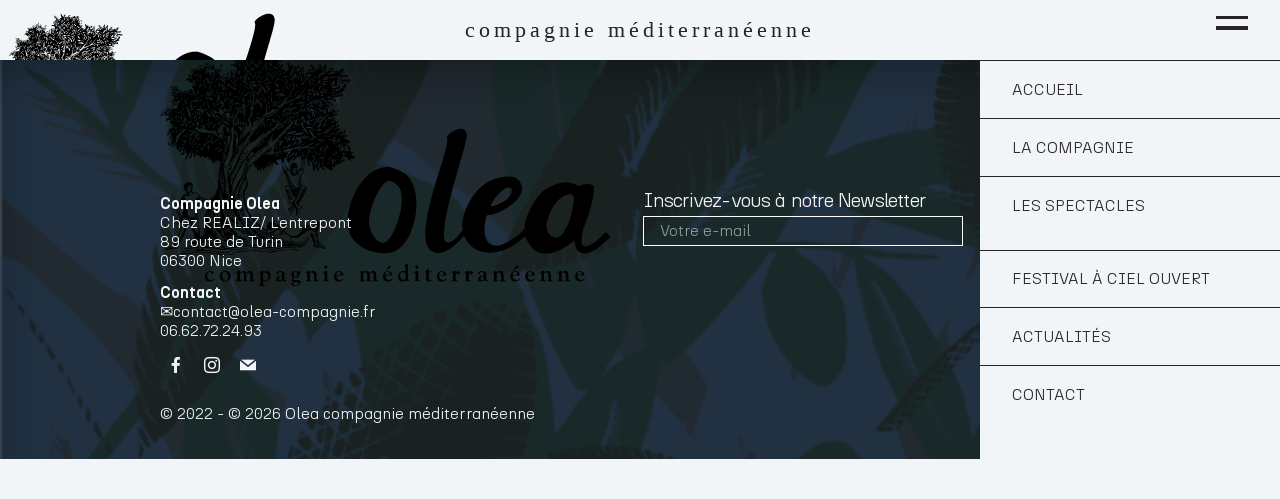

--- FILE ---
content_type: text/html; charset=utf-8
request_url: https://www.olea-compagnie.fr/Region-Sud-Provence-Alpes-Cote-d-Azur
body_size: 5269
content:
<!DOCTYPE html>
<html dir="ltr" lang="fr" class="ltr fr no-js">
<head>
	<script type='text/javascript'>/*<![CDATA[*/(function(H){H.className=H.className.replace(/\bno-js\b/,'js')})(document.documentElement);/*]]>*/</script>
	<title>Région Sud - Provence Alpes Côte d’Azur - Olea compagnie méditerranéenne</title>
	
	<link rel="canonical" href="https://www.olea-compagnie.fr/Region-Sud-Provence-Alpes-Cote-d-Azur" />
	<meta http-equiv="Content-Type" content="text/html; charset=utf-8" />
<meta name="viewport" content="width=device-width, initial-scale=1" />


<link rel="alternate" type="application/rss+xml" title="Syndiquer tout le site" href="spip.php?page=backend" />

   



<link rel="stylesheet" href="squelettes-dist/css/spip.css?1737047900" type="text/css" />
<script>
var mediabox_settings={"auto_detect":true,"ns":"box","tt_img":true,"sel_g":"#documents_portfolio a[type='image\/jpeg'],#documents_portfolio a[type='image\/png'],#documents_portfolio a[type='image\/gif']","sel_c":".mediabox","str_ssStart":"Diaporama","str_ssStop":"Arr\u00eater","str_cur":"{current}\/{total}","str_prev":"Pr\u00e9c\u00e9dent","str_next":"Suivant","str_close":"Fermer","str_loading":"Chargement\u2026","str_petc":"Taper \u2019Echap\u2019 pour fermer","str_dialTitDef":"Boite de dialogue","str_dialTitMed":"Affichage d\u2019un media","splash_url":"","lity":{"skin":"_simple-dark","maxWidth":"90%","maxHeight":"90%","minWidth":"400px","minHeight":"","slideshow_speed":"2500","opacite":"0.9","defaultCaptionState":"expanded"}};
</script>
<!-- insert_head_css -->
<link rel="stylesheet" href="plugins-dist/mediabox/lib/lity/lity.css?1737047896" type="text/css" media="all" />
<link rel="stylesheet" href="plugins-dist/mediabox/lity/css/lity.mediabox.css?1737047896" type="text/css" media="all" />
<link rel="stylesheet" href="plugins-dist/mediabox/lity/skins/_simple-dark/lity.css?1737047896" type="text/css" media="all" /><link rel='stylesheet' type='text/css' media='all' href='plugins-dist/porte_plume/css/barre_outils.css?1737047898' />
<link rel='stylesheet' type='text/css' media='all' href='local/cache-css/cssdyn-css_barre_outils_icones_css-293db582.css?1731404831' />

<!-- Debut CS -->
<style type="text/css">
<!--/*--><![CDATA[/*><!--*/
a.spip_mail:before{content:"\002709" !important;}
/*]]>*/-->
</style>
<!-- Fin CS -->


<link rel="stylesheet" href="plugins/auto/typoenluminee/v3.7.1/css/enluminurestypo.css" type="text/css" media="all" />
<link rel="stylesheet" href="plugins/auto/gis/v5.4.0/lib/leaflet/dist/leaflet.css" />
<link rel="stylesheet" href="plugins/auto/gis/v5.4.0/lib/leaflet/plugins/leaflet-plugins.css" />
<link rel="stylesheet" href="plugins/auto/gis/v5.4.0/lib/leaflet/plugins/leaflet.markercluster.css" />
<link rel="stylesheet" href="plugins/auto/gis/v5.4.0/css/leaflet_nodirection.css" />
<link rel='stylesheet' type='text/css' media='all' href='plugins/auto/image_responsive/v11.1.2/image_responsive.css'>
<link rel="stylesheet" href="plugins/auto/media/v1.6.0/css/media.css" type="text/css" media="all" /><link rel="stylesheet" type="text/css" href="plugins/auto/oembed/v3.3.0/css/oembed.css?1731404329" />



<link rel="stylesheet" href="squelettes/css/knacss.css?1731407832" type="text/css" />
<link rel="stylesheet" href="squelettes/css/polices.css?1731407832" type="text/css" />
<link rel="stylesheet" href="local/cache-less/less_olea-cssify-8fa504b.css?1753873084" type="text/css" />



<script src="prive/javascript/jquery.js?1737047894" type="text/javascript"></script>

<script src="prive/javascript/jquery.form.js?1737047894" type="text/javascript"></script>

<script src="prive/javascript/jquery.autosave.js?1737047894" type="text/javascript"></script>

<script src="prive/javascript/jquery.placeholder-label.js?1737047894" type="text/javascript"></script>

<script src="prive/javascript/ajaxCallback.js?1737047894" type="text/javascript"></script>

<script src="prive/javascript/js.cookie.js?1737047894" type="text/javascript"></script>
<!-- insert_head -->
<script src="plugins-dist/mediabox/lib/lity/lity.js?1737047896" type="text/javascript"></script>
<script src="plugins-dist/mediabox/lity/js/lity.mediabox.js?1737047896" type="text/javascript"></script>
<script src="plugins-dist/mediabox/javascript/spip.mediabox.js?1737047896" type="text/javascript"></script><script type='text/javascript' src='plugins-dist/porte_plume/javascript/jquery.markitup_pour_spip.js?1737047898'></script>
<script type='text/javascript' src='plugins-dist/porte_plume/javascript/jquery.previsu_spip.js?1737047898'></script>
<script type='text/javascript' src='local/cache-js/jsdyn-javascript_porte_plume_start_js-242fbff9.js?1731404831'></script>
<script src="https://www.olea-compagnie.fr/plugins/auto/ancresdouces/v3.0.0/js/jquery.scrollto.js" type="text/javascript"></script><script src="https://www.olea-compagnie.fr/plugins/auto/ancresdouces/v3.0.0/js/jquery.localscroll.js" type="text/javascript"></script><script type="text/javascript">/* <![CDATA[ */
function ancre_douce_init() {
	if (typeof jQuery.localScroll=="function") {
		jQuery.localScroll({autoscroll:false, hash:true, onAfter:function(anchor, settings){ 
			jQuery(anchor).attr('tabindex', -1).on('blur focusout', function () {
				// when focus leaves this element, 
				// remove the tabindex attribute
				jQuery(this).removeAttr('tabindex');
			}).focus();
		}});
	}
}
if (window.jQuery) jQuery(document).ready(function() {
	ancre_douce_init();
	onAjaxLoad(ancre_douce_init);
});
/* ]]> */</script>
<!-- Debut CS -->
<script type="text/javascript"><!--
var cs_prive=window.location.pathname.match(/\/ecrire\/$/)!=null;
jQuery.fn.cs_todo=function(){return this.not('.cs_done').addClass('cs_done');};
var cs_init = function() {
	/* optimisation : 'IF(1)' */ if(!cs_prive) jQuery("a.spip_out,a.spip_url,a.spip_glossaire",this).attr("target", "_blank"); 
}
if(typeof onAjaxLoad=='function') onAjaxLoad(cs_init);
if(window.jQuery) {
var cs_sel_jQuery='';
var cs_CookiePlugin="prive/javascript/js.cookie.js";
jQuery(document).ready(function(){
	cs_init.apply(document);
});
}
// --></script>

<!-- Fin CS -->

<script>htactif=1;document.createElement('picture'); var image_responsive_retina_hq = 0;</script><script>image_responsive_retina_hq = 1;</script>
<script type='text/javascript' src='plugins/auto/image_responsive/v11.1.2/javascript/rAF.js'></script>
<script type='text/javascript' src='plugins/auto/image_responsive/v11.1.2/javascript/jquery.smartresize.js'></script>
<script type='text/javascript' src='plugins/auto/image_responsive/v11.1.2/javascript/image_responsive.js'></script>
		<script type='text/javascript' src='plugins/auto/image_responsive/v11.1.2/javascript/picturefill.js'></script><link rel="alternate" type="application/json+oembed" href="https://www.olea-compagnie.fr/oembed.api/?format=json&amp;url=https%3A%2F%2Fwww.olea-compagnie.fr%2FRegion-Sud-Provence-Alpes-Cote-d-Azur" />






<meta name="generator" content="SPIP 4.3.6" />	

	<script src="squelettes/js/menu_script.js" type="text/javascript"></script>

<link rel='stylesheet' href='plugins/auto/saisies/v5.8.2/css/saisies.css?1731404114' type='text/css' media='all' />

<script type='text/javascript' src='plugins/auto/saisies/v5.8.2/javascript/saisies.js?1731404114'></script>
</head>

<body class="pas_surlignable page_article">
<div class="page">

	<header class="sticky clearfix header fdblanc grid grid-cols-3" role="banner">
	<div class="spip_logo_site "><a rel="start home" href="https://www.olea-compagnie.fr/" title="Accueil"><img src='IMG/svg/logo_olea_small.svg?1663937405' alt='Olea - compagnie m&#233;diterran&#233;enne' class='inject-me' width='168' height='60' /></a></div>
	
	<p id="slogan" class="cachesipetit text-center align-middle">compagnie méditerranéenne</p>
	<div id="menuburger">
		<label for="toggleburger" class="togglenav nav-button2"></label>
		<input type="checkbox" id="toggleburger" />
	</div>
</header>	<section id="navig_generale" class="fdblanc">
	<ul class="menu-liste menu-items" data-depth="0">
		<li class="menu-entree item menu-items__item menu-items__item_accueil itemmenunav">
		<a href="https://www.olea-compagnie.fr" class="menu-items__lien">Accueil</a> 
		</li>
		<li class="menu-entree item menu-items__item menu-items__item_page-speciale la-compagnie itemmenunav">
		<a href="spip.php?page=la-compagnie" class="menu-items__lien">La compagnie</a> 
		</li>
		<li class="menu-entree item menu-items__item menu-items__item_page-speciale les-spectacles itemmenunav togglessmenu has-sub">
		<a href="spip.php?page=les-spectacles" class="menu-items__lien">Les spectacles</a>
				<ul class="menu-liste menu-items" data-depth="1">
		<li class="menu-entree item menu-items__item menu-items__item_objet menu-items__item_article">
			<a href="Le-Cimetiere-des-voitures" class="menu-items__lien">Le Cimetière des voitures
</a>
		</li>
	
		<li class="menu-entree item menu-items__item menu-items__item_objet menu-items__item_article">
			<a href="Looking-for-duende" class="menu-items__lien">Looking for duende
</a>
		</li>
	
		<li class="menu-entree item menu-items__item menu-items__item_objet menu-items__item_article">
			<a href="La-mort-heureuse" class="menu-items__lien">La mort heureuse
</a>
		</li>
	
		<li class="menu-entree item menu-items__item menu-items__item_objet menu-items__item_article">
			<a href="L-Amant" class="menu-items__lien">L&#8217;Amant
</a>
		</li>
	
		<li class="menu-entree item menu-items__item menu-items__item_objet menu-items__item_article">
			<a href="Bar" class="menu-items__lien">Bar
</a>
		</li>
	
		<li class="menu-entree item menu-items__item menu-items__item_objet menu-items__item_article">
			<a href="La-Peste" class="menu-items__lien">La Peste
</a>
		</li>
	
		<li class="menu-entree item menu-items__item menu-items__item_objet menu-items__item_article">
			<a href="Les-Carnets" class="menu-items__lien">Les Carnets
</a>
		</li>
	
		<li class="menu-entree item menu-items__item menu-items__item_objet menu-items__item_article">
			<a href="Les-Contes-de-la-Princesse-Europe" class="menu-items__lien">Les Contes de la Princesse Europe
</a>
		</li>
		
	</ul> 
		</li>
		<li class="menu-entree item menu-items__item menu-items__item_page-speciale festival-a-ciel-ouvert itemmenunav">
		<a href="spip.php?page=festival-a-ciel-ouvert" class="menu-items__lien">Festival À ciel ouvert</a> 
		</li>
		<li class="menu-entree item menu-items__item menu-items__item_page-speciale actualites itemmenunav">
		<a href="spip.php?page=actualites" class="menu-items__lien">Actualités</a> 
		</li>
		<li class="menu-entree item menu-items__item menu-items__item_lien itemmenunav">
		<a href="#footersite" class="menu-items__lien">Contact</a> 
		</li>
		
	</ul></section>	

<!-- *********************************************************** -->
	
	

<!-- *********************************************************** -->
	
	

	<section id="footersite" name="footersite" class="fulllarg fdnoir enblanc ombreinterne bgfixe n27"  data-mtime='1652481705' data-portrait-src='IMG/png/olea_fd_noir.png' data-portrait-l='2881' data-portrait-h='3280' data-italien-src='local/cache-vignettes/L1800xH2400/09cc490bbe7aee29918388be50c2a4-b1907.png' data-italien-l='1800' data-italien-h='2400' data-responsive='background' data-tailles='[\"640\",\"960\",\"1280\",\"1440\"]' data-autorisees='{\"640\":{\"i\":{\"1\":\"local\\/cache-vignettes\\/L1800xH2400\\/09cc490bbe7aee29918388be50c2a4-b1907-resp640.png?1652481705\",\"2\":\"local\\/cache-vignettes\\/L1800xH2400\\/09cc490bbe7aee29918388be50c2a4-b1907-resp640-2.png?1652481705\"},\"p\":{\"1\":\"IMG\\/png\\/olea_fd_noir-resp640.png?1652481705\",\"2\":\"IMG\\/png\\/olea_fd_noir-resp640-2.png?1652481705\"}},\"960\":{\"i\":{\"1\":\"local\\/cache-vignettes\\/L1800xH2400\\/09cc490bbe7aee29918388be50c2a4-b1907-resp960.png?1652481705\",\"2\":\"local\\/cache-vignettes\\/L1800xH2400\\/09cc490bbe7aee29918388be50c2a4-b1907-resp960-2.png?1652481705\"},\"p\":{\"1\":\"IMG\\/png\\/olea_fd_noir-resp960.png?1652481705\",\"2\":\"IMG\\/png\\/olea_fd_noir-resp960-2.png?1652481705\"}},\"1280\":{\"i\":{\"1\":\"local\\/cache-vignettes\\/L1800xH2400\\/09cc490bbe7aee29918388be50c2a4-b1907-resp1280.png?1652481705\",\"2\":\"local\\/cache-vignettes\\/L1800xH2400\\/09cc490bbe7aee29918388be50c2a4-b1907-resp1280-2.png?1652481705\"},\"p\":{\"1\":\"IMG\\/png\\/olea_fd_noir-resp1280.png?1652481705\",\"2\":\"IMG\\/png\\/olea_fd_noir-resp1280-2.png?1652481705\"}},\"1440\":{\"i\":{\"1\":\"local\\/cache-vignettes\\/L1800xH2400\\/09cc490bbe7aee29918388be50c2a4-b1907-resp1440.png?1652481705\",\"2\":\"local\\/cache-vignettes\\/L1800xH2400\\/09cc490bbe7aee29918388be50c2a4-b1907-resp1440-2.png?1652481705\"},\"p\":{\"1\":\"IMG\\/png\\/olea_fd_noir-resp1440.png?1652481705\",\"2\":\"IMG\\/png\\/olea_fd_noir-resp1440-2.png?1652481705\"}}}' style='background-position: top
		;background-image:url(IMG/png/olea_fd_noir-resp640.png)'>

	<div class="troisquartslarg sm:grid sm:grid-cols-1 md:grid-cols-2 sm:gap-3 md:gap-5  text-left">
		<div class="footer-logo col-span-full">
		<img
	src="IMG/logo/logo_olea.svg?1663937163" class='inject-me enblanc'
	width="450"
	height="250" alt='Olea compagnie m&#233;diterran&#233;enne'/>
		</div>
		<div class="footer-contact mt-24">
			
			<p><strong>Compagnie Olea</strong><br class='autobr' />
Chez REALIZ/ L&#8217;entrepont <br class='autobr' />
89 route de Turin<br class='autobr' />
06300 Nice</p>
<p><strong>Contact</strong><br class='autobr' />
<a href="mailto:contact@olea-compagnie.fr" class="spip_mail">contact@olea-compagnie.fr</a><br class='autobr' />
<a href="tel:+33662722493">06.62.72.24.93</a></p>
			
			<div class="rezosocio">
				<a href="https://www.facebook.com/oleamed/" target="_blank" class="bouton-rezos bouton-facebook"><span class="socicon socicon-facebook"></span></a>
				<a href="https://www.instagram.com/oleacompagniemed/" target="_blank" class="bouton-rezos bouton-instagram"><span class="socicon socicon-instagram"></span></a>
				<a href="mailto:olea.europart@gmail.com" target="_blank" class="bouton-rezos bouton-mail"><span class="socicon socicon-mail"></span></a>
			</div>
		</div>
		<div class="footer-newsletter"> 
	<div class="ajax">


<div class="formulaire_spip formulaire_formidable formulaire_formidable_2 formulaire_formidable_newsletter_20220912_131515 formulaire_formidable-2 " id="formulaire_formidable_newsletter_20220912_131515">
	
	
	
	
	 
		 
		<form method='post' action='/Region-Sud-Provence-Alpes-Cote-d-Azur#formulaire_formidable_newsletter_20220912_131515' enctype='multipart/form-data' data-resume_etapes_futures="null"><div>
			
			<span class="form-hidden"><input name='formulaire_action' type='hidden'
		value='formidable'><input name='formulaire_action_args' type='hidden'
		value='EM8KEh+h2YmYQz9w9gIz/7KCSs2b0zm0MCuk/cCchZL1g3ctboKebdzztoqhR0BNoUT8Vt9JQaUAxUvHOSK1WrrZc3w7OQe11eIn9UvU7Ko='><input name='formulaire_action_sign' type='hidden'
		value=''><input type="hidden" name="id_formulaire" value="2"/>
<input type="hidden" name="formidable_afficher_apres" value="formulaire"/><input type='hidden' name='_jeton' value='46dc0af750ea9d27cc5d63445120b5dc0ee576065287b7064df60bdbf49dfda2' /><!--Saisies : bouton caché pour validation au clavier--><button type="submit" value="1" hidden tabindex="-1" style="display:none"></button><input type='hidden' name='_anciennes_valeurs' value='EM4CEh/B3YmYiY81tsp7k4Vvs/J5E+pBk0dPvpnlxU6wm+dBpm82L6siXLzhPoaTBSnuP1H1xMKlmhw=' /><input type="hidden" name="bigup_retrouver_fichiers" value="*:1769253294:f22ccffe47da858c4fa10bfa5c257b06db43fd6046c968daec49893936366707" /></span>

			<div class="editer-groupe">
				
				 
					<!--!inserer_saisie_editer-->
		<div class="editer editer_input_1 saisie_input" data-id="@570cbe572b7ac">
			
			<label  class="editer-label" for="champ_input_1">Inscrivez-vous à notre Newsletter </label>

			
			
			

			
			<input type="text" name="input_1" class="text" id="champ_input_1" size="40" placeholder="Votre e-mail "  />
			

			
			

			
			</div>
				<div style="display:none;">
					<label for="mechantrobot-2">Veuillez laisser ce champ vide :</label>
					<input type="text" id="mechantrobot-2" name="mechantrobot" value="" />
				</div>
			</div>

			
			<!--extra-->

			<p class="boutons" >
	<span class="image_loading"></span>
	
	

	
	<button type="submit" class="submit submit_main" value="1" data-label_enregistrer="Valider"><span class="btn__label">Valider</span></button>
</p>		</div><div class="editer saisie_session_email" style="display: none;">
	<label for="give_me_your_email">Veuillez laisser ce champ vide :</label>
	<input type="text" class="text email" name="email_nobot" id="give_me_your_email" value="" size="10" />
</div></form>
		

		
	
	
 
</div>

 
	</div>

</div>
		<p class="footer-copyright">
		 ©  2022 -  © 2026 Olea compagnie méditerranéenne
		</p>
		<div class="footer-partners">
		<img src='IMG/svg/logo_nice.svg?1663937401' alt='Ville de Nice' class='inject-me enblanc' width='200' height='200' />
		<img src='IMG/svg/logo_regionsud.svg?1663937402' alt='R&#233;gion Sud' class='inject-me enblanc' width='200' height='200' />
		</div>
	</div>
</section><!-- footersite -->
</div><!--.page-->
<script>
 $(document).ready(function(){ $('.submit').attr('name','submit_1'); $('.submit').attr('id','submit_1');
 var picto = "<img src='IMG/svg/butt_submit_olea.svg?1663937401' alt='' class='inject-me' width='35' height='35' />";
 $('<label for="submit_1" class="voismoi buttenvoi"><span title="envoyer" aria-hidden="true">'+picto+'</span></label>').appendTo ('.editer_input_1');
 });
  </script>

  
<script src="squelettes/js/svg-injector.min.js" type="text/javascript"></script>
<script src="squelettes/js/svg-injector_options.js" type="text/javascript"></script>
<script src="squelettes/js/sticky.min.js" type="text/javascript"></script>
<script type="text/javascript">
  var sticky = new Sticky('.sticky');
</script>
<script type="text/javascript">$(window).load(function() {
  $("body").removeClass("preload");
});</script></body>
</html>


--- FILE ---
content_type: text/css
request_url: https://www.olea-compagnie.fr/local/cache-css/cssdyn-css_barre_outils_icones_css-293db582.css?1731404831
body_size: 906
content:
/* #PRODUIRE{fond=css/barre_outils_icones.css,hash=575e915c46128cd8d6d2a45076032e5f}
   md5:9d1fed8e39201755bf94eda01975b834 */

.markItUp .outil_header1>a>em {background-image:url(//www.olea-compagnie.fr/plugins-dist/porte_plume/icones_barre/spt-v1.svg);background-position:-2px -2px}
.markItUp .outil_bold>a>em {background-image:url(//www.olea-compagnie.fr/plugins-dist/porte_plume/icones_barre/spt-v1.svg);background-position:-2px -22px}
.markItUp .outil_italic>a>em {background-image:url(//www.olea-compagnie.fr/plugins-dist/porte_plume/icones_barre/spt-v1.svg);background-position:-2px -42px}
.markItUp .outil_stroke_through>a>em {background-image:url(//www.olea-compagnie.fr/plugins-dist/porte_plume/icones_barre/spt-v1.svg);background-position:-2px -62px}
.markItUp .outil_liste_ul>a>em {background-image:url(//www.olea-compagnie.fr/plugins-dist/porte_plume/icones_barre/spt-v1.svg);background-position:-2px -442px}
.markItUp .outil_liste_ol>a>em {background-image:url(//www.olea-compagnie.fr/plugins-dist/porte_plume/icones_barre/spt-v1.svg);background-position:-2px -462px}
.markItUp .outil_indenter>a>em {background-image:url(//www.olea-compagnie.fr/plugins-dist/porte_plume/icones_barre/spt-v1.svg);background-position:-2px -482px}
.markItUp .outil_desindenter>a>em {background-image:url(//www.olea-compagnie.fr/plugins-dist/porte_plume/icones_barre/spt-v1.svg);background-position:-2px -502px}
.markItUp .outil_quote>a>em {background-image:url(//www.olea-compagnie.fr/plugins-dist/porte_plume/icones_barre/spt-v1.svg);background-position:-2px -302px}
.markItUp .outil_poesie>a>em {background-image:url(//www.olea-compagnie.fr/plugins-dist/porte_plume/icones_barre/spt-v1.svg);background-position:-2px -322px}
.markItUp .outil_link>a>em {background-image:url(//www.olea-compagnie.fr/plugins-dist/porte_plume/icones_barre/spt-v1.svg);background-position:-2px -342px}
.markItUp .outil_notes>a>em {background-image:url(//www.olea-compagnie.fr/plugins-dist/porte_plume/icones_barre/spt-v1.svg);background-position:-2px -362px}
.markItUp .outil_guillemets>a>em {background-image:url(//www.olea-compagnie.fr/plugins-dist/porte_plume/icones_barre/spt-v1.svg);background-position:-2px -522px}
.markItUp .outil_guillemets_simples>a>em {background-image:url(//www.olea-compagnie.fr/plugins-dist/porte_plume/icones_barre/spt-v1.svg);background-position:-2px -542px}
.markItUp .outil_guillemets_de>a>em {background-image:url(//www.olea-compagnie.fr/plugins-dist/porte_plume/icones_barre/spt-v1.svg);background-position:-2px -562px}
.markItUp .outil_guillemets_de_simples>a>em {background-image:url(//www.olea-compagnie.fr/plugins-dist/porte_plume/icones_barre/spt-v1.svg);background-position:-2px -582px}
.markItUp .outil_guillemets_uniques>a>em {background-image:url(//www.olea-compagnie.fr/plugins-dist/porte_plume/icones_barre/spt-v1.svg);background-position:-2px -602px}
.markItUp .outil_caracteres>a>em {background-image:url(//www.olea-compagnie.fr/plugins-dist/porte_plume/icones_barre/spt-v1.svg);background-position:-2px -282px}
.markItUp .outil_a_maj_grave>a>em {background-image:url(//www.olea-compagnie.fr/plugins-dist/porte_plume/icones_barre/spt-v1.svg);background-position:-2px -162px}
.markItUp .outil_e_maj_aigu>a>em {background-image:url(//www.olea-compagnie.fr/plugins-dist/porte_plume/icones_barre/spt-v1.svg);background-position:-2px -202px}
.markItUp .outil_e_maj_grave>a>em {background-image:url(//www.olea-compagnie.fr/plugins-dist/porte_plume/icones_barre/spt-v1.svg);background-position:-2px -222px}
.markItUp .outil_aelig>a>em {background-image:url(//www.olea-compagnie.fr/plugins-dist/porte_plume/icones_barre/spt-v1.svg);background-position:-2px -142px}
.markItUp .outil_aelig_maj>a>em {background-image:url(//www.olea-compagnie.fr/plugins-dist/porte_plume/icones_barre/spt-v1.svg);background-position:-2px -122px}
.markItUp .outil_oe>a>em {background-image:url(//www.olea-compagnie.fr/plugins-dist/porte_plume/icones_barre/spt-v1.svg);background-position:-2px -262px}
.markItUp .outil_oe_maj>a>em {background-image:url(//www.olea-compagnie.fr/plugins-dist/porte_plume/icones_barre/spt-v1.svg);background-position:-2px -242px}
.markItUp .outil_ccedil_maj>a>em {background-image:url(//www.olea-compagnie.fr/plugins-dist/porte_plume/icones_barre/spt-v1.svg);background-position:-2px -182px}
.markItUp .outil_uppercase>a>em {background-image:url(//www.olea-compagnie.fr/plugins-dist/porte_plume/icones_barre/spt-v1.svg);background-position:-2px -82px}
.markItUp .outil_lowercase>a>em {background-image:url(//www.olea-compagnie.fr/plugins-dist/porte_plume/icones_barre/spt-v1.svg);background-position:-2px -102px}
.markItUp .outil_code>a>em {background-image:url(//www.olea-compagnie.fr/plugins-dist/porte_plume/icones_barre/spt-v1.svg);background-position:-2px -382px}
.markItUp .outil_cadre>a>em {background-image:url(//www.olea-compagnie.fr/plugins-dist/porte_plume/icones_barre/spt-v1.svg);background-position:-2px -402px}
.markItUp .outil_clean>a>em {background-image:url(//www.olea-compagnie.fr/plugins-dist/porte_plume/icones_barre/spt-v1.svg);background-position:-2px -422px}
.markItUp .outil_preview>a>em {background-image:url(//www.olea-compagnie.fr/plugins-dist/porte_plume/icones_barre/spt-v1.svg);background-position:-2px -622px}
.markItUp .outil_intertitre1>a>em {background-image:url(//www.olea-compagnie.fr/plugins-dist/porte_plume/icones_barre/spt-v1.svg);background-position:-2px -2px}
.markItUp .outil_intertitre2>a>em {background-image:url(//www.olea-compagnie.fr/plugins/auto/typoenluminee/v3.7.1/icones_barre/intertitre2.png);background-position:0}
.markItUp .outil_intertitre3>a>em {background-image:url(//www.olea-compagnie.fr/plugins/auto/typoenluminee/v3.7.1/icones_barre/intertitre3.png);background-position:0}
.markItUp .outil_alignerdroite>a>em {background-image:url(//www.olea-compagnie.fr/plugins/auto/typoenluminee/v3.7.1/icones_barre/right.png);background-position:0}
.markItUp .outil_alignergauche>a>em {background-image:url(//www.olea-compagnie.fr/plugins/auto/typoenluminee/v3.7.1/icones_barre/left.png);background-position:0}
.markItUp .outil_stroke_through_et>a>em {background-image:url(//www.olea-compagnie.fr/plugins-dist/porte_plume/icones_barre/spt-v1.svg);background-position:-2px -62px}
.markItUp .outil_cadretexte>a>em {background-image:url(//www.olea-compagnie.fr/plugins/auto/typoenluminee/v3.7.1/icones_barre/cadretexte.png);background-position:0}
.markItUp .outil_speciaux>a>em {background-image:url(//www.olea-compagnie.fr/plugins/auto/typoenluminee/v3.7.1/icones_barre/tag.png);background-position:0}
.markItUp .outil_barre_code>a>em {background-image:url(//www.olea-compagnie.fr/plugins/auto/typoenluminee/v3.7.1/icones_barre/page_white_code_red.png);background-position:0}
.markItUp .outil_barre_cadre>a>em {background-image:url(//www.olea-compagnie.fr/plugins/auto/typoenluminee/v3.7.1/icones_barre/page_white_code.png);background-position:0}
.markItUp .outil_miseenevidence>a>em {background-image:url(//www.olea-compagnie.fr/plugins/auto/typoenluminee/v3.7.1/icones_barre/miseenevidence.png);background-position:0}
.markItUp .outil_miseenevidence2>a>em {background-image:url(//www.olea-compagnie.fr/plugins/auto/typoenluminee/v3.7.1/icones_barre/miseenevidence2.png);background-position:0}
.markItUp .outil_exposant>a>em {background-image:url(//www.olea-compagnie.fr/plugins/auto/typoenluminee/v3.7.1/icones_barre/exposant.png);background-position:0}
.markItUp .outil_indice>a>em {background-image:url(//www.olea-compagnie.fr/plugins/auto/typoenluminee/v3.7.1/icones_barre/indice.png);background-position:0}
.markItUp .outil_petitescapitales>a>em {background-image:url(//www.olea-compagnie.fr/plugins/auto/typoenluminee/v3.7.1/icones_barre/petitescapitales.png);background-position:0}
.markItUp .outil_barre_poesie>a>em {background-image:url(//www.olea-compagnie.fr/plugins/auto/typoenluminee/v3.7.1/icones_barre/poesie.png);background-position:0}
.markItUp .outil_barre_tableau>a>em {background-image:url(//www.olea-compagnie.fr/plugins/auto/typoenluminee/v3.7.1/icones_barre/barre-tableau.png);background-position:0}

/* roue ajax */
.ajaxLoad{
		position:relative;
}
.ajaxLoad:after {
		content:"";
		display:block;
		width:5em;
		height:5em;
		border:1px solid #eee;
		background:#fff url('//www.olea-compagnie.fr/prive/images/loader.svg') center no-repeat;
		background-size:50%;
		opacity:0.5;
		position:absolute;
		left:50%;
		top:50%;
		margin-left:-2.5em;
		margin-top:-2.5em;
}
.fullscreen .ajaxLoad:after {
		position:fixed;
		left:75%;
}


--- FILE ---
content_type: text/css
request_url: https://www.olea-compagnie.fr/squelettes/css/knacss.css?1731407832
body_size: 10164
content:
@charset "UTF-8";
/*!
* KNACSS Reborn: Just keep it simple!
* @author: Alsacreations
* v8.2 2022/01
* Licence WTFPL http://www.wtfpl.net/
*/
/* ----------------------------- */
/* ==Reset (base)                */
/* ----------------------------- */
/*
 * 1. Switch to border-box model for all elements
 * 2. Avoid min-width: auto on flex and grid items
 */
*,
*::before,
*::after {
  box-sizing: border-box;
  /* 1 */
  min-width: 0;
  /* 2 */
}

/*
 * 1. Remove the grey highlight on links in iOS 
 * 2. Prevent orientation font changes in iOS
 * 3. Breaks words to prevent overflow in all browsers
 */
html {
  font-size: 100%;
  -webkit-tap-highlight-color: transparent;
  /* 1 */
  -webkit-text-size-adjust: 100%;
  /* 2 */
  overflow-wrap: break-word;
  /* 3 */
}

body {
  margin: 0;
  font-family: -apple-system, BlinkMacSystemFont, "Segoe UI", Roboto, "Helvetica Neue", Arial, "Noto Sans", "Liberation Sans", sans-serif, "Apple Color Emoji", "Segoe UI Emoji", "Segoe UI Symbol", "Noto Color Emoji";
  font-size: 1rem;
  line-height: 1.5;
  background-color: #FFFFFF;
  color: #212529;
}

/*
 * Headings
 */
h1,
.h1-like,
h2,
.h2-like,
h3,
.h3-like,
h4,
.h4-like,
h5,
.h5-like,
h6,
.h6-like {
  color: #212529;
}

/*
 * Links
 */
a {
  color: #6c757d;
  text-decoration: underline;
}

a:focus,
a:hover,
a:active {
  color: #212529;
  text-decoration: underline;
}

/**
 * 1. Remove the bottom border in Chrome 57-
 * 2. Add the correct text decoration in Chrome, Edge, IE, Opera, and Safari.
 */
abbr[title] {
  border-bottom: none;
  /* 1 */
  text-decoration: underline;
  /* 2 */
  -webkit-text-decoration: underline dotted;
          text-decoration: underline dotted;
  /* 2 */
}

/*
 * Vertical rythm
 */
h1,
.h1-like,
h2,
.h2-like {
  margin-top: 0;
  margin-bottom: 1rem;
}

p,
address,
ol,
ul,
dl,
blockquote,
pre,
h3,
.h3-like,
h4,
.h4-like,
h5,
.h5-like,
h6,
.h6-like,
dt,
dd {
  margin-top: 0;
  margin-bottom: 0.75rem;
}

/*
 * Nested elements
 */
ol ol,
ol ul,
ul ol,
ul ul,
li ul,
li ol,
nav ul,
nav ol,
li p,
li .p-like {
  margin-top: 0;
  margin-bottom: 0;
}

/*
 * Lists
 */
ul,
ol {
  padding-left: 1rem;
}

nav ul,
nav ol {
  list-style: none;
  padding: 0;
}

/*
 * Embed content
 */
audio,
canvas,
iframe,
img,
svg,
video {
  vertical-align: middle;
}

img,
table,
td,
blockquote,
pre,
code,
input,
textarea,
select,
video,
svg,
iframe {
  max-width: 100%;
}

iframe,
img,
input,
select,
textarea {
  height: auto;
}

img {
  border-style: none;
}

/**
 * Remove the border on iframes in all browsers
 */
iframe {
  border-style: none;
}

/*
 * Fill color matching to text color
 */
svg:not([fill]) {
  fill: currentColor;
}

/*
 * Hide the overflow in IE
 */
svg:not(:root) {
  overflow: hidden;
}

/*
 * Tables
 */
table {
  border-collapse: collapse;
}

/*
 * Rulers
 */
hr {
  box-sizing: content-box;
  height: 0;
  overflow: visible;
  border: 0;
  border-top: 1px solid;
  margin: 1rem 0;
  clear: both;
  color: inherit;
}

/*
 * table styles
 */
table {
  width: 100%;
  max-width: 100%;
  table-layout: fixed;
  border-collapse: collapse;
  vertical-align: top;
  margin-bottom: 1rem;
}

/* 
 * Hidden but not for an assistive technology like a screen reader, Yahoo! method 
 */
.visually-hidden,
.sr-only {
  position: absolute !important;
  border: 0 !important;
  height: 1px !important;
  width: 1px !important;
  padding: 0 !important;
  overflow: hidden !important;
  clip: rect(0, 0, 0, 0) !important;
}

/*
 * Disable animations styles when reduced motion is enabled
 */
@media (prefers-reduced-motion: reduce) {
  * {
    animation: none !important;
    transition: none !important;
  }
}

/*
 * Change the cursor on busy elements in all browsers.
 */
[aria-busy="true"] {
  cursor: progress;
}

/*
 * Change the cursor on control elements in all browsers.
 */
[aria-controls] {
  cursor: pointer;
}

/*
 * Change the cursor on disabled, not-editable, or otherwise
 * inoperable elements in all browsers.
 */
[aria-disabled="true"],
[disabled] {
  cursor: not-allowed;
}

/*
 * Change the display on visually hidden accessible elements
 * in all browsers.
 */
[aria-hidden="false"][hidden] {
  display: initial;
}

[aria-hidden="false"][hidden]:not(:focus) {
  clip: rect(0, 0, 0, 0);
  position: absolute;
}

/* ----------------------------- */
/* ==Reset (forms)               */
/* ----------------------------- */
/*
 * Remove the tapping delay on clickable elements in all browsers .
 */
a,
area,
button,
input,
label,
select,
summary,
textarea,
[tabindex] {
  touch-action: manipulation;
}

/*
 * 1. Change the inconsistent appearance in all browsers.
 * 2. Add typography inheritance in all browsers.
 */
button,
input,
select,
textarea {
  margin: 0;
  background-color: transparent;
  /* 1 */
  color: inherit;
  /* 1 */
  font-family: inherit;
  /* 2 */
  font-size: inherit;
  /* 2 */
  line-height: inherit;
  /* 2 */
  letter-spacing: inherit;
  /* 2 */
  vertical-align: middle;
}

/*
 * Basic User Interface reset
 */
button,
input:not([type="radio"]):not([type="checkbox"]),
select,
textarea {
  border: 0;
}

/*
 * 1. Correct the inheritance and scaling of font size in all browsers.
 * 2. Correct the odd `em` font sizing in all browsers.
 */
pre,
code,
kbd,
samp {
  font-family: monospace, monospace;
  /* 1 */
  font-size: 1em;
  /* 2 */
}

pre {
  -moz-tab-size: 2;
       tab-size: 2;
  white-space: pre-wrap;
  line-height: normal;
  overflow: auto;
  -ms-overflow-style: scrollbar;
}

/*
 * Show overflow in IE/Edge
 */
button,
input {
  overflow: visible;
}

/* 
 * Remove the inheritance of text transform in Firefox
 */
button,
select {
  text-transform: none;
}

/*
 * Correct the inability to style clickable types in iOS and Safari.
 */
button,
[type="button"],
[type="reset"],
[type="submit"] {
  -webkit-appearance: button;
}

form,
fieldset {
  border: none;
}

fieldset {
  margin: 0;
  padding: 1rem;
}

legend {
  display: table;
  max-width: 100%;
  padding: 0 0.25rem;
  border: 0;
  color: inherit;
  white-space: normal;
}

label {
  display: inline-block;
  cursor: pointer;
}

textarea {
  overflow: auto;
  vertical-align: top;
  resize: vertical;
  white-space: pre-wrap;
}

progress {
  display: inline-block;
  width: 100%;
  vertical-align: baseline;
}

output {
  display: inline-block;
}

summary {
  display: list-item;
}

template {
  display: none;
}

/* ----------------------------- */
/* Form oddities                 */
/* ----------------------------- */
/*
 * 1. Correct the odd appearance in Chrome, Edge, and Safari.
 * 2. Correct the outline style in Safari.
 */
[type="search"] {
  -webkit-appearance: textfield;
  /* 1 */
  outline-offset: -2px;
  /* 2 */
}

/*
 * Correct the cursor style of increment and decrement buttons in Safari.
 */
::-webkit-inner-spin-button,
::-webkit-outer-spin-button {
  height: auto;
}

/*
 * Correct the text style of placeholders in Chrome, Edge, and Safari.
 */
::-webkit-input-placeholder {
  color: inherit;
  opacity: 0.54;
}

/*
 * Remove the inner padding in Chrome, Edge, and Safari on macOS.
 */
::-webkit-search-decoration {
  -webkit-appearance: none;
}

/*
 * 1. Correct the inability to style upload buttons in iOS and Safari.
 * 2. Change font properties to `inherit` in Safari.
 */
::-webkit-file-upload-button {
  -webkit-appearance: button;
  /* 1 */
  font: inherit;
  /* 2 */
}

/*
 * Remove the inner border and padding of focus outlines in Firefox.
 */
::-moz-focus-inner {
  border-style: none;
  padding: 0;
}

/*
 * Restore the focus outline styles unset by the previous rule in Firefox.
 */
:-moz-focusring {
  outline: 1px dotted ButtonText;
}

/*
 * Remove the additional :invalid styles in Firefox.
 */
:-moz-ui-invalid {
  box-shadow: none;
}

/* ----------------------------- */
/* ==Print (quick print reset)   */
/* ----------------------------- */
@media print {
  * {
    background: transparent !important;
    box-shadow: none !important;
    text-shadow: none !important;
  }
  body {
    width: auto;
    margin: auto;
    font-family: serif;
    font-size: 12pt;
  }
  p,
  .p-like,
  h1,
  .h1-like,
  h2,
  .h2-like,
  h3,
  .h3-like,
  h4,
  .h4-like,
  h5,
  .h5-like,
  h6,
  .h6-like,
  blockquote,
  label,
  ul,
  ol {
    color: #000;
    margin: auto;
  }
  .print {
    display: block;
  }
  .no-print {
    display: none;
  }
  /* no orphans, no widows */
  p,
  .p-like,
  blockquote {
    orphans: 3;
    widows: 3;
  }
  /* no breaks inside these elements */
  blockquote,
  ul,
  ol {
    page-break-inside: avoid;
  }
  /* page break before main headers
  h1,
  .h1-like {
    page-break-before: always;
  }
  */
  /* no breaks after these elements */
  h1,
  .h1-like,
  h2,
  .h2-like,
  h3,
  .h3-like,
  caption {
    page-break-after: avoid;
  }
  a {
    color: #000;
  }
  /* displaying URLs
  a[href]::after {
    content: " (" attr(href) ")";
  }
  */
  a[href^="javascript:"]::after,
  a[href^="#"]::after {
    content: "";
  }
}

/* ----------------------------  */
/* ==Layout classes              */
/* ----------------------------- */
/* Global container */
.layout-maxed {
  display: grid;
}

@media (min-width: 576px) {
  .layout-maxed {
    grid-template-columns: minmax(0.75rem, 1fr) minmax(auto, 576px) minmax(0.75rem, 1fr);
  }
}

@media (min-width: 992px) {
  .layout-maxed {
    grid-template-columns: minmax(0.75rem, 1fr) minmax(auto, 992px) minmax(0.75rem, 1fr);
  }
}

@media (min-width: 1400px) {
  .layout-maxed {
    grid-template-columns: minmax(0.75rem, 1fr) minmax(auto, 1400px) minmax(0.75rem, 1fr);
  }
}

/* Center all children */
.layout-maxed > * {
  grid-column: 2;
}

/* Hero box  */
.layout-hero {
  grid-column: 1 / -1;
  display: grid;
  grid-template-columns: inherit;
}

.layout-hero > * {
  grid-column: 2;
}

/* Hero image */
.layout-hero-img {
  grid-column: 1 / -1;
  justify-self: center;
  max-width: 100%;
}

/* 
 * Global utility classes 
 */
.hidden {
  display: none;
}

.block {
  display: block;
}

.inline {
  display: inline;
}

.inline-block {
  display: inline-block;
}

.flex {
  display: flex;
}

.flex-row {
  flex-direction: row;
}

.flex-col {
  flex-direction: column;
}

.flex-wrap {
  flex-wrap: wrap;
}

.flex-no-wrap {
  flex-wrap: nowrap;
}

.flex-shrink {
  flex-shrink: 1;
}

.flex-no-shrink {
  flex-shrink: 0;
}

.flex-grow {
  flex-grow: 1;
}

.flex-no-grow {
  flex-grow: 0;
}

.float-left {
  float: left;
}

.float-right {
  float: right;
}

.float-none {
  float: none;
}

.text-bold {
  font-weight: bold;
}

.text-italic {
  font-style: italic;
}

.text-uppercase {
  text-transform: uppercase;
}

.text-lowercase {
  text-transform: lowercase;
}

.text-smaller {
  font-size: smaller;
}

.text-bigger {
  font-size: bigger;
}

.text-left {
  text-align: left;
}

.text-center {
  text-align: center;
}

.text-right {
  text-align: right;
}

.text-justify {
  text-align: justify;
}

.text-wrap {
  overflow-wrap: break-word;
}

.justify-start {
  justify-content: flex-start;
}

.justify-end {
  justify-content: flex-end;
}

.justify-center {
  justify-content: center;
}

.justify-between {
  justify-content: space-between;
}

.justify-around {
  justify-content: space-around;
}

.justify-evenly {
  justify-content: space-evenly;
}

.justify-items-start {
  justify-items: start;
}

.justify-items-end {
  justify-items: end;
}

.justify-items-center {
  justify-items: center;
}

.align-start {
  align-content: start;
}

.align-end {
  align-content: end;
}

.align-center {
  align-content: center;
}

.align-between {
  align-content: space-between;
}

.align-around {
  align-content: space-around;
}

.align-evenly {
  align-content: space-evenly;
}

.align-items-start {
  align-items: flex-start;
}

.align-items-end {
  align-items: flex-end;
}

.align-items-center {
  align-items: center;
}

.place-center {
  place-content: center;
}

.justify-self-auto {
  justify-self: auto;
}

.justify-self-start {
  justify-self: start;
}

.justify-self-end {
  justify-self: end;
}

.justify-self-center {
  justify-self: center;
}

.justify-self-stretch {
  justify-self: stretch;
}

.align-self-auto {
  align-self: auto;
}

.align-self-start {
  align-self: flex-start;
}

.align-self-end {
  align-self: flex-end;
}

.align-self-center {
  align-self: center;
}

.align-self-stretch {
  align-self: stretch;
}

.align-top {
  vertical-align: top;
}

.align-bottom {
  vertical-align: bottom;
}

.align-middle {
  vertical-align: middle;
}

.item-first {
  order: -100;
}

.item-last {
  order: 100;
}

@media (min-width: 576px) {
  .sm\:hidden {
    display: none;
  }
}

@media (min-width: 992px) {
  .md\:hidden {
    display: none;
  }
}

@media (min-width: 1400px) {
  .lg\:hidden {
    display: none;
  }
}

@media (min-width: 576px) {
  .sm\:block {
    display: block;
  }
}

@media (min-width: 992px) {
  .md\:block {
    display: block;
  }
}

@media (min-width: 1400px) {
  .lg\:block {
    display: block;
  }
}

@media (min-width: 576px) {
  .sm\:inline {
    display: inline;
  }
}

@media (min-width: 992px) {
  .md\:inline {
    display: inline;
  }
}

@media (min-width: 1400px) {
  .lg\:inline {
    display: inline;
  }
}

@media (min-width: 576px) {
  .sm\:inline-block {
    display: inline-block;
  }
}

@media (min-width: 992px) {
  .md\:inline-block {
    display: inline-block;
  }
}

@media (min-width: 1400px) {
  .lg\:inline-block {
    display: inline-block;
  }
}

@media (min-width: 576px) {
  .sm\:flex {
    display: flex;
  }
}

@media (min-width: 992px) {
  .md\:flex {
    display: flex;
  }
}

@media (min-width: 1400px) {
  .lg\:flex {
    display: flex;
  }
}

@media (min-width: 576px) {
  .sm\:flex-row {
    flex-direction: row;
  }
}

@media (min-width: 992px) {
  .md\:flex-row {
    flex-direction: row;
  }
}

@media (min-width: 1400px) {
  .lg\:flex-row {
    flex-direction: row;
  }
}

@media (min-width: 576px) {
  .sm\:flex-col {
    flex-direction: column;
  }
}

@media (min-width: 992px) {
  .md\:flex-col {
    flex-direction: column;
  }
}

@media (min-width: 1400px) {
  .lg\:flex-col {
    flex-direction: column;
  }
}

@media (min-width: 576px) {
  .sm\:flex-wrap {
    flex-wrap: wrap;
  }
}

@media (min-width: 992px) {
  .md\:flex-wrap {
    flex-wrap: wrap;
  }
}

@media (min-width: 1400px) {
  .lg\:flex-wrap {
    flex-wrap: wrap;
  }
}

@media (min-width: 576px) {
  .sm\:flex-no-wrap {
    flex-wrap: nowrap;
  }
}

@media (min-width: 992px) {
  .md\:flex-no-wrap {
    flex-wrap: nowrap;
  }
}

@media (min-width: 1400px) {
  .lg\:flex-no-wrap {
    flex-wrap: nowrap;
  }
}

@media (min-width: 576px) {
  .sm\:flex-shrink {
    flex-shrink: 1;
  }
}

@media (min-width: 992px) {
  .md\:flex-shrink {
    flex-shrink: 1;
  }
}

@media (min-width: 1400px) {
  .lg\:flex-shrink {
    flex-shrink: 1;
  }
}

@media (min-width: 576px) {
  .sm\:flex-no-shrink {
    flex-shrink: 0;
  }
}

@media (min-width: 992px) {
  .md\:flex-no-shrink {
    flex-shrink: 0;
  }
}

@media (min-width: 1400px) {
  .lg\:flex-no-shrink {
    flex-shrink: 0;
  }
}

@media (min-width: 576px) {
  .sm\:flex-grow {
    flex-grow: 1;
  }
}

@media (min-width: 992px) {
  .md\:flex-grow {
    flex-grow: 1;
  }
}

@media (min-width: 1400px) {
  .lg\:flex-grow {
    flex-grow: 1;
  }
}

@media (min-width: 576px) {
  .sm\:flex-no-grow {
    flex-grow: 0;
  }
}

@media (min-width: 992px) {
  .md\:flex-no-grow {
    flex-grow: 0;
  }
}

@media (min-width: 1400px) {
  .lg\:flex-no-grow {
    flex-grow: 0;
  }
}

@media (min-width: 576px) {
  .sm\:float-left {
    float: left;
  }
}

@media (min-width: 992px) {
  .md\:float-left {
    float: left;
  }
}

@media (min-width: 1400px) {
  .lg\:float-left {
    float: left;
  }
}

@media (min-width: 576px) {
  .sm\:float-right {
    float: right;
  }
}

@media (min-width: 992px) {
  .md\:float-right {
    float: right;
  }
}

@media (min-width: 1400px) {
  .lg\:float-right {
    float: right;
  }
}

@media (min-width: 576px) {
  .sm\:float-none {
    float: none;
  }
}

@media (min-width: 992px) {
  .md\:float-none {
    float: none;
  }
}

@media (min-width: 1400px) {
  .lg\:float-none {
    float: none;
  }
}

@media (min-width: 576px) {
  .sm\:text-bold {
    font-weight: bold;
  }
}

@media (min-width: 992px) {
  .md\:text-bold {
    font-weight: bold;
  }
}

@media (min-width: 1400px) {
  .lg\:text-bold {
    font-weight: bold;
  }
}

@media (min-width: 576px) {
  .sm\:text-italic {
    font-style: italic;
  }
}

@media (min-width: 992px) {
  .md\:text-italic {
    font-style: italic;
  }
}

@media (min-width: 1400px) {
  .lg\:text-italic {
    font-style: italic;
  }
}

@media (min-width: 576px) {
  .sm\:text-uppercase {
    text-transform: uppercase;
  }
}

@media (min-width: 992px) {
  .md\:text-uppercase {
    text-transform: uppercase;
  }
}

@media (min-width: 1400px) {
  .lg\:text-uppercase {
    text-transform: uppercase;
  }
}

@media (min-width: 576px) {
  .sm\:text-lowercase {
    text-transform: lowercase;
  }
}

@media (min-width: 992px) {
  .md\:text-lowercase {
    text-transform: lowercase;
  }
}

@media (min-width: 1400px) {
  .lg\:text-lowercase {
    text-transform: lowercase;
  }
}

@media (min-width: 576px) {
  .sm\:text-smaller {
    font-size: smaller;
  }
}

@media (min-width: 992px) {
  .md\:text-smaller {
    font-size: smaller;
  }
}

@media (min-width: 1400px) {
  .lg\:text-smaller {
    font-size: smaller;
  }
}

@media (min-width: 576px) {
  .sm\:text-bigger {
    font-size: bigger;
  }
}

@media (min-width: 992px) {
  .md\:text-bigger {
    font-size: bigger;
  }
}

@media (min-width: 1400px) {
  .lg\:text-bigger {
    font-size: bigger;
  }
}

@media (min-width: 576px) {
  .sm\:text-left {
    text-align: left;
  }
}

@media (min-width: 992px) {
  .md\:text-left {
    text-align: left;
  }
}

@media (min-width: 1400px) {
  .lg\:text-left {
    text-align: left;
  }
}

@media (min-width: 576px) {
  .sm\:text-center {
    text-align: center;
  }
}

@media (min-width: 992px) {
  .md\:text-center {
    text-align: center;
  }
}

@media (min-width: 1400px) {
  .lg\:text-center {
    text-align: center;
  }
}

@media (min-width: 576px) {
  .sm\:text-right {
    text-align: right;
  }
}

@media (min-width: 992px) {
  .md\:text-right {
    text-align: right;
  }
}

@media (min-width: 1400px) {
  .lg\:text-right {
    text-align: right;
  }
}

@media (min-width: 576px) {
  .sm\:text-justify {
    text-align: justify;
  }
}

@media (min-width: 992px) {
  .md\:text-justify {
    text-align: justify;
  }
}

@media (min-width: 1400px) {
  .lg\:text-justify {
    text-align: justify;
  }
}

@media (min-width: 576px) {
  .sm\:text-wrap {
    overflow-wrap: break-word;
  }
}

@media (min-width: 992px) {
  .md\:text-wrap {
    overflow-wrap: break-word;
  }
}

@media (min-width: 1400px) {
  .lg\:text-wrap {
    overflow-wrap: break-word;
  }
}

@media (min-width: 576px) {
  .sm\:justify-start {
    justify-content: flex-start;
  }
}

@media (min-width: 992px) {
  .md\:justify-start {
    justify-content: flex-start;
  }
}

@media (min-width: 1400px) {
  .lg\:justify-start {
    justify-content: flex-start;
  }
}

@media (min-width: 576px) {
  .sm\:justify-end {
    justify-content: flex-end;
  }
}

@media (min-width: 992px) {
  .md\:justify-end {
    justify-content: flex-end;
  }
}

@media (min-width: 1400px) {
  .lg\:justify-end {
    justify-content: flex-end;
  }
}

@media (min-width: 576px) {
  .sm\:justify-center {
    justify-content: center;
  }
}

@media (min-width: 992px) {
  .md\:justify-center {
    justify-content: center;
  }
}

@media (min-width: 1400px) {
  .lg\:justify-center {
    justify-content: center;
  }
}

@media (min-width: 576px) {
  .sm\:justify-between {
    justify-content: space-between;
  }
}

@media (min-width: 992px) {
  .md\:justify-between {
    justify-content: space-between;
  }
}

@media (min-width: 1400px) {
  .lg\:justify-between {
    justify-content: space-between;
  }
}

@media (min-width: 576px) {
  .sm\:justify-around {
    justify-content: space-around;
  }
}

@media (min-width: 992px) {
  .md\:justify-around {
    justify-content: space-around;
  }
}

@media (min-width: 1400px) {
  .lg\:justify-around {
    justify-content: space-around;
  }
}

@media (min-width: 576px) {
  .sm\:justify-evenly {
    justify-content: space-evenly;
  }
}

@media (min-width: 992px) {
  .md\:justify-evenly {
    justify-content: space-evenly;
  }
}

@media (min-width: 1400px) {
  .lg\:justify-evenly {
    justify-content: space-evenly;
  }
}

@media (min-width: 576px) {
  .sm\:justify-items-start {
    justify-items: start;
  }
}

@media (min-width: 992px) {
  .md\:justify-items-start {
    justify-items: start;
  }
}

@media (min-width: 1400px) {
  .lg\:justify-items-start {
    justify-items: start;
  }
}

@media (min-width: 576px) {
  .sm\:justify-items-end {
    justify-items: end;
  }
}

@media (min-width: 992px) {
  .md\:justify-items-end {
    justify-items: end;
  }
}

@media (min-width: 1400px) {
  .lg\:justify-items-end {
    justify-items: end;
  }
}

@media (min-width: 576px) {
  .sm\:justify-items-center {
    justify-items: center;
  }
}

@media (min-width: 992px) {
  .md\:justify-items-center {
    justify-items: center;
  }
}

@media (min-width: 1400px) {
  .lg\:justify-items-center {
    justify-items: center;
  }
}

@media (min-width: 576px) {
  .sm\:align-start {
    align-content: start;
  }
}

@media (min-width: 992px) {
  .md\:align-start {
    align-content: start;
  }
}

@media (min-width: 1400px) {
  .lg\:align-start {
    align-content: start;
  }
}

@media (min-width: 576px) {
  .sm\:align-end {
    align-content: end;
  }
}

@media (min-width: 992px) {
  .md\:align-end {
    align-content: end;
  }
}

@media (min-width: 1400px) {
  .lg\:align-end {
    align-content: end;
  }
}

@media (min-width: 576px) {
  .sm\:align-center {
    align-content: center;
  }
}

@media (min-width: 992px) {
  .md\:align-center {
    align-content: center;
  }
}

@media (min-width: 1400px) {
  .lg\:align-center {
    align-content: center;
  }
}

@media (min-width: 576px) {
  .sm\:align-between {
    align-content: space-between;
  }
}

@media (min-width: 992px) {
  .md\:align-between {
    align-content: space-between;
  }
}

@media (min-width: 1400px) {
  .lg\:align-between {
    align-content: space-between;
  }
}

@media (min-width: 576px) {
  .sm\:align-around {
    align-content: space-around;
  }
}

@media (min-width: 992px) {
  .md\:align-around {
    align-content: space-around;
  }
}

@media (min-width: 1400px) {
  .lg\:align-around {
    align-content: space-around;
  }
}

@media (min-width: 576px) {
  .sm\:align-evenly {
    align-content: space-evenly;
  }
}

@media (min-width: 992px) {
  .md\:align-evenly {
    align-content: space-evenly;
  }
}

@media (min-width: 1400px) {
  .lg\:align-evenly {
    align-content: space-evenly;
  }
}

@media (min-width: 576px) {
  .sm\:align-items-start {
    align-items: flex-start;
  }
}

@media (min-width: 992px) {
  .md\:align-items-start {
    align-items: flex-start;
  }
}

@media (min-width: 1400px) {
  .lg\:align-items-start {
    align-items: flex-start;
  }
}

@media (min-width: 576px) {
  .sm\:align-items-end {
    align-items: flex-end;
  }
}

@media (min-width: 992px) {
  .md\:align-items-end {
    align-items: flex-end;
  }
}

@media (min-width: 1400px) {
  .lg\:align-items-end {
    align-items: flex-end;
  }
}

@media (min-width: 576px) {
  .sm\:align-items-center {
    align-items: center;
  }
}

@media (min-width: 992px) {
  .md\:align-items-center {
    align-items: center;
  }
}

@media (min-width: 1400px) {
  .lg\:align-items-center {
    align-items: center;
  }
}

@media (min-width: 576px) {
  .sm\:place-center {
    place-content: center;
  }
}

@media (min-width: 992px) {
  .md\:place-center {
    place-content: center;
  }
}

@media (min-width: 1400px) {
  .lg\:place-center {
    place-content: center;
  }
}

@media (min-width: 576px) {
  .sm\:justify-self-auto {
    justify-self: auto;
  }
}

@media (min-width: 992px) {
  .md\:justify-self-auto {
    justify-self: auto;
  }
}

@media (min-width: 1400px) {
  .lg\:justify-self-auto {
    justify-self: auto;
  }
}

@media (min-width: 576px) {
  .sm\:justify-self-start {
    justify-self: start;
  }
}

@media (min-width: 992px) {
  .md\:justify-self-start {
    justify-self: start;
  }
}

@media (min-width: 1400px) {
  .lg\:justify-self-start {
    justify-self: start;
  }
}

@media (min-width: 576px) {
  .sm\:justify-self-end {
    justify-self: end;
  }
}

@media (min-width: 992px) {
  .md\:justify-self-end {
    justify-self: end;
  }
}

@media (min-width: 1400px) {
  .lg\:justify-self-end {
    justify-self: end;
  }
}

@media (min-width: 576px) {
  .sm\:justify-self-center {
    justify-self: center;
  }
}

@media (min-width: 992px) {
  .md\:justify-self-center {
    justify-self: center;
  }
}

@media (min-width: 1400px) {
  .lg\:justify-self-center {
    justify-self: center;
  }
}

@media (min-width: 576px) {
  .sm\:justify-self-stretch {
    justify-self: stretch;
  }
}

@media (min-width: 992px) {
  .md\:justify-self-stretch {
    justify-self: stretch;
  }
}

@media (min-width: 1400px) {
  .lg\:justify-self-stretch {
    justify-self: stretch;
  }
}

@media (min-width: 576px) {
  .sm\:align-self-auto {
    align-self: auto;
  }
}

@media (min-width: 992px) {
  .md\:align-self-auto {
    align-self: auto;
  }
}

@media (min-width: 1400px) {
  .lg\:align-self-auto {
    align-self: auto;
  }
}

@media (min-width: 576px) {
  .sm\:align-self-start {
    align-self: flex-start;
  }
}

@media (min-width: 992px) {
  .md\:align-self-start {
    align-self: flex-start;
  }
}

@media (min-width: 1400px) {
  .lg\:align-self-start {
    align-self: flex-start;
  }
}

@media (min-width: 576px) {
  .sm\:align-self-end {
    align-self: flex-end;
  }
}

@media (min-width: 992px) {
  .md\:align-self-end {
    align-self: flex-end;
  }
}

@media (min-width: 1400px) {
  .lg\:align-self-end {
    align-self: flex-end;
  }
}

@media (min-width: 576px) {
  .sm\:align-self-center {
    align-self: center;
  }
}

@media (min-width: 992px) {
  .md\:align-self-center {
    align-self: center;
  }
}

@media (min-width: 1400px) {
  .lg\:align-self-center {
    align-self: center;
  }
}

@media (min-width: 576px) {
  .sm\:align-self-stretch {
    align-self: stretch;
  }
}

@media (min-width: 992px) {
  .md\:align-self-stretch {
    align-self: stretch;
  }
}

@media (min-width: 1400px) {
  .lg\:align-self-stretch {
    align-self: stretch;
  }
}

@media (min-width: 576px) {
  .sm\:align-top {
    vertical-align: top;
  }
}

@media (min-width: 992px) {
  .md\:align-top {
    vertical-align: top;
  }
}

@media (min-width: 1400px) {
  .lg\:align-top {
    vertical-align: top;
  }
}

@media (min-width: 576px) {
  .sm\:align-bottom {
    vertical-align: bottom;
  }
}

@media (min-width: 992px) {
  .md\:align-bottom {
    vertical-align: bottom;
  }
}

@media (min-width: 1400px) {
  .lg\:align-bottom {
    vertical-align: bottom;
  }
}

@media (min-width: 576px) {
  .sm\:align-middle {
    vertical-align: middle;
  }
}

@media (min-width: 992px) {
  .md\:align-middle {
    vertical-align: middle;
  }
}

@media (min-width: 1400px) {
  .lg\:align-middle {
    vertical-align: middle;
  }
}

@media (min-width: 576px) {
  .sm\:item-first {
    order: -100;
  }
}

@media (min-width: 992px) {
  .md\:item-first {
    order: -100;
  }
}

@media (min-width: 1400px) {
  .lg\:item-first {
    order: -100;
  }
}

@media (min-width: 576px) {
  .sm\:item-last {
    order: 100;
  }
}

@media (min-width: 992px) {
  .md\:item-last {
    order: 100;
  }
}

@media (min-width: 1400px) {
  .lg\:item-last {
    order: 100;
  }
}

.is-unstyled {
  list-style: none;
  padding-left: 0;
}

.is-disabled,
[disabled] {
  opacity: 0.6;
  cursor: not-allowed !important;
  filter: grayscale(1);
}

.text-normal {
  font-weight: normal;
  font-style: normal;
  text-transform: none;
}

@media (min-width: 576px) {
  .sm\:visually-hidden {
    position: absolute !important;
    border: 0 !important;
    height: 1px !important;
    width: 1px !important;
    padding: 0 !important;
    overflow: hidden !important;
    clip: rect(0, 0, 0, 0) !important;
  }
  .sm\:is-unstyled {
    list-style: none;
    padding-left: 0;
  }
  .sm\:is-disabled {
    opacity: 0.6;
    cursor: not-allowed !important;
    filter: grayscale(1);
  }
  .sm\:text-normal {
    font-weight: normal;
    font-style: normal;
    text-transform: none;
  }
}

@media (min-width: 992px) {
  .md\:visually-hidden {
    position: absolute !important;
    border: 0 !important;
    height: 1px !important;
    width: 1px !important;
    padding: 0 !important;
    overflow: hidden !important;
    clip: rect(0, 0, 0, 0) !important;
  }
  .md\:is-unstyled {
    list-style: none;
    padding-left: 0;
  }
  .md\:is-disabled {
    opacity: 0.6;
    cursor: not-allowed !important;
    filter: grayscale(1);
  }
  .md\:text-normal {
    font-weight: normal;
    font-style: normal;
    text-transform: none;
  }
}

@media (min-width: 1400px) {
  .lg\:visually-hidden {
    position: absolute !important;
    border: 0 !important;
    height: 1px !important;
    width: 1px !important;
    padding: 0 !important;
    overflow: hidden !important;
    clip: rect(0, 0, 0, 0) !important;
  }
  .lg\:is-unstyled {
    list-style: none;
    padding-left: 0;
  }
  .lg\:is-disabled {
    opacity: 0.6;
    cursor: not-allowed !important;
    filter: grayscale(1);
  }
  .lg\:text-normal {
    font-weight: normal;
    font-style: normal;
    text-transform: none;
  }
}

/* Font sizes utility classes */
.text-10 {
  font-size: 0.625rem;
}

.text-11 {
  font-size: 0.6875rem;
}

.text-12 {
  font-size: 0.75rem;
}

.text-14 {
  font-size: 0.875rem;
}

.text-16 {
  font-size: 1rem;
}

.text-18 {
  font-size: 1.125rem;
}

.text-20 {
  font-size: 1.25rem;
}

.text-24 {
  font-size: 1.5rem;
}

.text-30 {
  font-size: 1.875rem;
}

.text-36 {
  font-size: 2.25rem;
}

.text-base {
  font-size: 1rem;
}

.text-inherit {
  font-size: inherit;
}

@media (min-width: 576px) {
  .sm\:text-10 {
    font-size: 0.625rem;
  }
}

@media (min-width: 992px) {
  .md\:text-10 {
    font-size: 0.625rem;
  }
}

@media (min-width: 1400px) {
  .lg\:text-10 {
    font-size: 0.625rem;
  }
}

@media (min-width: 576px) {
  .sm\:text-11 {
    font-size: 0.6875rem;
  }
}

@media (min-width: 992px) {
  .md\:text-11 {
    font-size: 0.6875rem;
  }
}

@media (min-width: 1400px) {
  .lg\:text-11 {
    font-size: 0.6875rem;
  }
}

@media (min-width: 576px) {
  .sm\:text-12 {
    font-size: 0.75rem;
  }
}

@media (min-width: 992px) {
  .md\:text-12 {
    font-size: 0.75rem;
  }
}

@media (min-width: 1400px) {
  .lg\:text-12 {
    font-size: 0.75rem;
  }
}

@media (min-width: 576px) {
  .sm\:text-14 {
    font-size: 0.875rem;
  }
}

@media (min-width: 992px) {
  .md\:text-14 {
    font-size: 0.875rem;
  }
}

@media (min-width: 1400px) {
  .lg\:text-14 {
    font-size: 0.875rem;
  }
}

@media (min-width: 576px) {
  .sm\:text-16 {
    font-size: 1rem;
  }
}

@media (min-width: 992px) {
  .md\:text-16 {
    font-size: 1rem;
  }
}

@media (min-width: 1400px) {
  .lg\:text-16 {
    font-size: 1rem;
  }
}

@media (min-width: 576px) {
  .sm\:text-18 {
    font-size: 1.125rem;
  }
}

@media (min-width: 992px) {
  .md\:text-18 {
    font-size: 1.125rem;
  }
}

@media (min-width: 1400px) {
  .lg\:text-18 {
    font-size: 1.125rem;
  }
}

@media (min-width: 576px) {
  .sm\:text-20 {
    font-size: 1.25rem;
  }
}

@media (min-width: 992px) {
  .md\:text-20 {
    font-size: 1.25rem;
  }
}

@media (min-width: 1400px) {
  .lg\:text-20 {
    font-size: 1.25rem;
  }
}

@media (min-width: 576px) {
  .sm\:text-24 {
    font-size: 1.5rem;
  }
}

@media (min-width: 992px) {
  .md\:text-24 {
    font-size: 1.5rem;
  }
}

@media (min-width: 1400px) {
  .lg\:text-24 {
    font-size: 1.5rem;
  }
}

@media (min-width: 576px) {
  .sm\:text-30 {
    font-size: 1.875rem;
  }
}

@media (min-width: 992px) {
  .md\:text-30 {
    font-size: 1.875rem;
  }
}

@media (min-width: 1400px) {
  .lg\:text-30 {
    font-size: 1.875rem;
  }
}

@media (min-width: 576px) {
  .sm\:text-36 {
    font-size: 2.25rem;
  }
}

@media (min-width: 992px) {
  .md\:text-36 {
    font-size: 2.25rem;
  }
}

@media (min-width: 1400px) {
  .lg\:text-36 {
    font-size: 2.25rem;
  }
}

@media (min-width: 576px) {
  .sm\:text-base {
    font-size: 1rem;
  }
}

@media (min-width: 992px) {
  .md\:text-base {
    font-size: 1rem;
  }
}

@media (min-width: 1400px) {
  .lg\:text-base {
    font-size: 1rem;
  }
}

@media (min-width: 576px) {
  .sm\:text-inherit {
    font-size: inherit;
  }
}

@media (min-width: 992px) {
  .md\:text-inherit {
    font-size: inherit;
  }
}

@media (min-width: 1400px) {
  .lg\:text-inherit {
    font-size: inherit;
  }
}

/* Spacers utility classes */
.p-0 {
  padding: 0;
}

.pt-0 {
  padding-top: 0;
}

.pr-0 {
  padding-right: 0;
}

.pb-0 {
  padding-bottom: 0;
}

.pl-0 {
  padding-left: 0;
}

.px-0 {
  padding-left: 0;
  padding-right: 0;
}

.py-0 {
  padding-top: 0;
  padding-bottom: 0;
}

.m-0 {
  margin: 0;
}

.mt-0 {
  margin-top: 0;
}

.mr-0 {
  margin-right: 0;
}

.mb-0 {
  margin-bottom: 0;
}

.ml-0 {
  margin-left: 0;
}

.mx-0 {
  margin-left: 0;
  margin-right: 0;
}

.my-0 {
  margin-top: 0;
  margin-bottom: 0;
}

@media (min-width: 576px) {
  .sm\:p-0 {
    padding: 0;
  }
  .sm\:pt-0 {
    padding-top: 0;
  }
  .sm\:pr-0 {
    padding-right: 0;
  }
  .sm\:pb-0 {
    padding-bottom: 0;
  }
  .sm\:pl-0 {
    padding-left: 0;
  }
  .sm\:px-0 {
    padding-left: 0;
    padding-right: 0;
  }
  .sm\:py-0 {
    padding-top: 0;
    padding-bottom: 0;
  }
  .sm\:m-0 {
    margin: 0;
  }
  .sm\:mt-0 {
    margin-top: 0;
  }
  .sm\:mr-0 {
    margin-right: 0;
  }
  .sm\:mb-0 {
    margin-bottom: 0;
  }
  .sm\:ml-0 {
    margin-left: 0;
  }
  .sm\:mx-0 {
    margin-left: 0;
    margin-right: 0;
  }
  .sm\:my-0 {
    margin-top: 0;
    margin-bottom: 0;
  }
}

@media (min-width: 992px) {
  .md\:p-0 {
    padding: 0;
  }
  .md\:pt-0 {
    padding-top: 0;
  }
  .md\:pr-0 {
    padding-right: 0;
  }
  .md\:pb-0 {
    padding-bottom: 0;
  }
  .md\:pl-0 {
    padding-left: 0;
  }
  .md\:px-0 {
    padding-left: 0;
    padding-right: 0;
  }
  .md\:py-0 {
    padding-top: 0;
    padding-bottom: 0;
  }
  .md\:m-0 {
    margin: 0;
  }
  .md\:mt-0 {
    margin-top: 0;
  }
  .md\:mr-0 {
    margin-right: 0;
  }
  .md\:mb-0 {
    margin-bottom: 0;
  }
  .md\:ml-0 {
    margin-left: 0;
  }
  .md\:mx-0 {
    margin-left: 0;
    margin-right: 0;
  }
  .md\:my-0 {
    margin-top: 0;
    margin-bottom: 0;
  }
}

@media (min-width: 1400px) {
  .lg\:p-0 {
    padding: 0;
  }
  .lg\:pt-0 {
    padding-top: 0;
  }
  .lg\:pr-0 {
    padding-right: 0;
  }
  .lg\:pb-0 {
    padding-bottom: 0;
  }
  .lg\:pl-0 {
    padding-left: 0;
  }
  .lg\:px-0 {
    padding-left: 0;
    padding-right: 0;
  }
  .lg\:py-0 {
    padding-top: 0;
    padding-bottom: 0;
  }
  .lg\:m-0 {
    margin: 0;
  }
  .lg\:mt-0 {
    margin-top: 0;
  }
  .lg\:mr-0 {
    margin-right: 0;
  }
  .lg\:mb-0 {
    margin-bottom: 0;
  }
  .lg\:ml-0 {
    margin-left: 0;
  }
  .lg\:mx-0 {
    margin-left: 0;
    margin-right: 0;
  }
  .lg\:my-0 {
    margin-top: 0;
    margin-bottom: 0;
  }
}

.p-1 {
  padding: 1px;
}

.pt-1 {
  padding-top: 1px;
}

.pr-1 {
  padding-right: 1px;
}

.pb-1 {
  padding-bottom: 1px;
}

.pl-1 {
  padding-left: 1px;
}

.px-1 {
  padding-left: 1px;
  padding-right: 1px;
}

.py-1 {
  padding-top: 1px;
  padding-bottom: 1px;
}

.m-1 {
  margin: 1px;
}

.mt-1 {
  margin-top: 1px;
}

.mr-1 {
  margin-right: 1px;
}

.mb-1 {
  margin-bottom: 1px;
}

.ml-1 {
  margin-left: 1px;
}

.mx-1 {
  margin-left: 1px;
  margin-right: 1px;
}

.my-1 {
  margin-top: 1px;
  margin-bottom: 1px;
}

@media (min-width: 576px) {
  .sm\:p-1 {
    padding: 1px;
  }
  .sm\:pt-1 {
    padding-top: 1px;
  }
  .sm\:pr-1 {
    padding-right: 1px;
  }
  .sm\:pb-1 {
    padding-bottom: 1px;
  }
  .sm\:pl-1 {
    padding-left: 1px;
  }
  .sm\:px-1 {
    padding-left: 1px;
    padding-right: 1px;
  }
  .sm\:py-1 {
    padding-top: 1px;
    padding-bottom: 1px;
  }
  .sm\:m-1 {
    margin: 1px;
  }
  .sm\:mt-1 {
    margin-top: 1px;
  }
  .sm\:mr-1 {
    margin-right: 1px;
  }
  .sm\:mb-1 {
    margin-bottom: 1px;
  }
  .sm\:ml-1 {
    margin-left: 1px;
  }
  .sm\:mx-1 {
    margin-left: 1px;
    margin-right: 1px;
  }
  .sm\:my-1 {
    margin-top: 1px;
    margin-bottom: 1px;
  }
}

@media (min-width: 992px) {
  .md\:p-1 {
    padding: 1px;
  }
  .md\:pt-1 {
    padding-top: 1px;
  }
  .md\:pr-1 {
    padding-right: 1px;
  }
  .md\:pb-1 {
    padding-bottom: 1px;
  }
  .md\:pl-1 {
    padding-left: 1px;
  }
  .md\:px-1 {
    padding-left: 1px;
    padding-right: 1px;
  }
  .md\:py-1 {
    padding-top: 1px;
    padding-bottom: 1px;
  }
  .md\:m-1 {
    margin: 1px;
  }
  .md\:mt-1 {
    margin-top: 1px;
  }
  .md\:mr-1 {
    margin-right: 1px;
  }
  .md\:mb-1 {
    margin-bottom: 1px;
  }
  .md\:ml-1 {
    margin-left: 1px;
  }
  .md\:mx-1 {
    margin-left: 1px;
    margin-right: 1px;
  }
  .md\:my-1 {
    margin-top: 1px;
    margin-bottom: 1px;
  }
}

@media (min-width: 1400px) {
  .lg\:p-1 {
    padding: 1px;
  }
  .lg\:pt-1 {
    padding-top: 1px;
  }
  .lg\:pr-1 {
    padding-right: 1px;
  }
  .lg\:pb-1 {
    padding-bottom: 1px;
  }
  .lg\:pl-1 {
    padding-left: 1px;
  }
  .lg\:px-1 {
    padding-left: 1px;
    padding-right: 1px;
  }
  .lg\:py-1 {
    padding-top: 1px;
    padding-bottom: 1px;
  }
  .lg\:m-1 {
    margin: 1px;
  }
  .lg\:mt-1 {
    margin-top: 1px;
  }
  .lg\:mr-1 {
    margin-right: 1px;
  }
  .lg\:mb-1 {
    margin-bottom: 1px;
  }
  .lg\:ml-1 {
    margin-left: 1px;
  }
  .lg\:mx-1 {
    margin-left: 1px;
    margin-right: 1px;
  }
  .lg\:my-1 {
    margin-top: 1px;
    margin-bottom: 1px;
  }
}

.p-2 {
  padding: 0.125rem;
}

.pt-2 {
  padding-top: 0.125rem;
}

.pr-2 {
  padding-right: 0.125rem;
}

.pb-2 {
  padding-bottom: 0.125rem;
}

.pl-2 {
  padding-left: 0.125rem;
}

.px-2 {
  padding-left: 0.125rem;
  padding-right: 0.125rem;
}

.py-2 {
  padding-top: 0.125rem;
  padding-bottom: 0.125rem;
}

.m-2 {
  margin: 0.125rem;
}

.mt-2 {
  margin-top: 0.125rem;
}

.mr-2 {
  margin-right: 0.125rem;
}

.mb-2 {
  margin-bottom: 0.125rem;
}

.ml-2 {
  margin-left: 0.125rem;
}

.mx-2 {
  margin-left: 0.125rem;
  margin-right: 0.125rem;
}

.my-2 {
  margin-top: 0.125rem;
  margin-bottom: 0.125rem;
}

@media (min-width: 576px) {
  .sm\:p-2 {
    padding: 0.125rem;
  }
  .sm\:pt-2 {
    padding-top: 0.125rem;
  }
  .sm\:pr-2 {
    padding-right: 0.125rem;
  }
  .sm\:pb-2 {
    padding-bottom: 0.125rem;
  }
  .sm\:pl-2 {
    padding-left: 0.125rem;
  }
  .sm\:px-2 {
    padding-left: 0.125rem;
    padding-right: 0.125rem;
  }
  .sm\:py-2 {
    padding-top: 0.125rem;
    padding-bottom: 0.125rem;
  }
  .sm\:m-2 {
    margin: 0.125rem;
  }
  .sm\:mt-2 {
    margin-top: 0.125rem;
  }
  .sm\:mr-2 {
    margin-right: 0.125rem;
  }
  .sm\:mb-2 {
    margin-bottom: 0.125rem;
  }
  .sm\:ml-2 {
    margin-left: 0.125rem;
  }
  .sm\:mx-2 {
    margin-left: 0.125rem;
    margin-right: 0.125rem;
  }
  .sm\:my-2 {
    margin-top: 0.125rem;
    margin-bottom: 0.125rem;
  }
}

@media (min-width: 992px) {
  .md\:p-2 {
    padding: 0.125rem;
  }
  .md\:pt-2 {
    padding-top: 0.125rem;
  }
  .md\:pr-2 {
    padding-right: 0.125rem;
  }
  .md\:pb-2 {
    padding-bottom: 0.125rem;
  }
  .md\:pl-2 {
    padding-left: 0.125rem;
  }
  .md\:px-2 {
    padding-left: 0.125rem;
    padding-right: 0.125rem;
  }
  .md\:py-2 {
    padding-top: 0.125rem;
    padding-bottom: 0.125rem;
  }
  .md\:m-2 {
    margin: 0.125rem;
  }
  .md\:mt-2 {
    margin-top: 0.125rem;
  }
  .md\:mr-2 {
    margin-right: 0.125rem;
  }
  .md\:mb-2 {
    margin-bottom: 0.125rem;
  }
  .md\:ml-2 {
    margin-left: 0.125rem;
  }
  .md\:mx-2 {
    margin-left: 0.125rem;
    margin-right: 0.125rem;
  }
  .md\:my-2 {
    margin-top: 0.125rem;
    margin-bottom: 0.125rem;
  }
}

@media (min-width: 1400px) {
  .lg\:p-2 {
    padding: 0.125rem;
  }
  .lg\:pt-2 {
    padding-top: 0.125rem;
  }
  .lg\:pr-2 {
    padding-right: 0.125rem;
  }
  .lg\:pb-2 {
    padding-bottom: 0.125rem;
  }
  .lg\:pl-2 {
    padding-left: 0.125rem;
  }
  .lg\:px-2 {
    padding-left: 0.125rem;
    padding-right: 0.125rem;
  }
  .lg\:py-2 {
    padding-top: 0.125rem;
    padding-bottom: 0.125rem;
  }
  .lg\:m-2 {
    margin: 0.125rem;
  }
  .lg\:mt-2 {
    margin-top: 0.125rem;
  }
  .lg\:mr-2 {
    margin-right: 0.125rem;
  }
  .lg\:mb-2 {
    margin-bottom: 0.125rem;
  }
  .lg\:ml-2 {
    margin-left: 0.125rem;
  }
  .lg\:mx-2 {
    margin-left: 0.125rem;
    margin-right: 0.125rem;
  }
  .lg\:my-2 {
    margin-top: 0.125rem;
    margin-bottom: 0.125rem;
  }
}

.p-4 {
  padding: 0.25rem;
}

.pt-4 {
  padding-top: 0.25rem;
}

.pr-4 {
  padding-right: 0.25rem;
}

.pb-4 {
  padding-bottom: 0.25rem;
}

.pl-4 {
  padding-left: 0.25rem;
}

.px-4 {
  padding-left: 0.25rem;
  padding-right: 0.25rem;
}

.py-4 {
  padding-top: 0.25rem;
  padding-bottom: 0.25rem;
}

.m-4 {
  margin: 0.25rem;
}

.mt-4 {
  margin-top: 0.25rem;
}

.mr-4 {
  margin-right: 0.25rem;
}

.mb-4 {
  margin-bottom: 0.25rem;
}

.ml-4 {
  margin-left: 0.25rem;
}

.mx-4 {
  margin-left: 0.25rem;
  margin-right: 0.25rem;
}

.my-4 {
  margin-top: 0.25rem;
  margin-bottom: 0.25rem;
}

@media (min-width: 576px) {
  .sm\:p-4 {
    padding: 0.25rem;
  }
  .sm\:pt-4 {
    padding-top: 0.25rem;
  }
  .sm\:pr-4 {
    padding-right: 0.25rem;
  }
  .sm\:pb-4 {
    padding-bottom: 0.25rem;
  }
  .sm\:pl-4 {
    padding-left: 0.25rem;
  }
  .sm\:px-4 {
    padding-left: 0.25rem;
    padding-right: 0.25rem;
  }
  .sm\:py-4 {
    padding-top: 0.25rem;
    padding-bottom: 0.25rem;
  }
  .sm\:m-4 {
    margin: 0.25rem;
  }
  .sm\:mt-4 {
    margin-top: 0.25rem;
  }
  .sm\:mr-4 {
    margin-right: 0.25rem;
  }
  .sm\:mb-4 {
    margin-bottom: 0.25rem;
  }
  .sm\:ml-4 {
    margin-left: 0.25rem;
  }
  .sm\:mx-4 {
    margin-left: 0.25rem;
    margin-right: 0.25rem;
  }
  .sm\:my-4 {
    margin-top: 0.25rem;
    margin-bottom: 0.25rem;
  }
}

@media (min-width: 992px) {
  .md\:p-4 {
    padding: 0.25rem;
  }
  .md\:pt-4 {
    padding-top: 0.25rem;
  }
  .md\:pr-4 {
    padding-right: 0.25rem;
  }
  .md\:pb-4 {
    padding-bottom: 0.25rem;
  }
  .md\:pl-4 {
    padding-left: 0.25rem;
  }
  .md\:px-4 {
    padding-left: 0.25rem;
    padding-right: 0.25rem;
  }
  .md\:py-4 {
    padding-top: 0.25rem;
    padding-bottom: 0.25rem;
  }
  .md\:m-4 {
    margin: 0.25rem;
  }
  .md\:mt-4 {
    margin-top: 0.25rem;
  }
  .md\:mr-4 {
    margin-right: 0.25rem;
  }
  .md\:mb-4 {
    margin-bottom: 0.25rem;
  }
  .md\:ml-4 {
    margin-left: 0.25rem;
  }
  .md\:mx-4 {
    margin-left: 0.25rem;
    margin-right: 0.25rem;
  }
  .md\:my-4 {
    margin-top: 0.25rem;
    margin-bottom: 0.25rem;
  }
}

@media (min-width: 1400px) {
  .lg\:p-4 {
    padding: 0.25rem;
  }
  .lg\:pt-4 {
    padding-top: 0.25rem;
  }
  .lg\:pr-4 {
    padding-right: 0.25rem;
  }
  .lg\:pb-4 {
    padding-bottom: 0.25rem;
  }
  .lg\:pl-4 {
    padding-left: 0.25rem;
  }
  .lg\:px-4 {
    padding-left: 0.25rem;
    padding-right: 0.25rem;
  }
  .lg\:py-4 {
    padding-top: 0.25rem;
    padding-bottom: 0.25rem;
  }
  .lg\:m-4 {
    margin: 0.25rem;
  }
  .lg\:mt-4 {
    margin-top: 0.25rem;
  }
  .lg\:mr-4 {
    margin-right: 0.25rem;
  }
  .lg\:mb-4 {
    margin-bottom: 0.25rem;
  }
  .lg\:ml-4 {
    margin-left: 0.25rem;
  }
  .lg\:mx-4 {
    margin-left: 0.25rem;
    margin-right: 0.25rem;
  }
  .lg\:my-4 {
    margin-top: 0.25rem;
    margin-bottom: 0.25rem;
  }
}

.p-8 {
  padding: 0.5rem;
}

.pt-8 {
  padding-top: 0.5rem;
}

.pr-8 {
  padding-right: 0.5rem;
}

.pb-8 {
  padding-bottom: 0.5rem;
}

.pl-8 {
  padding-left: 0.5rem;
}

.px-8 {
  padding-left: 0.5rem;
  padding-right: 0.5rem;
}

.py-8 {
  padding-top: 0.5rem;
  padding-bottom: 0.5rem;
}

.m-8 {
  margin: 0.5rem;
}

.mt-8 {
  margin-top: 0.5rem;
}

.mr-8 {
  margin-right: 0.5rem;
}

.mb-8 {
  margin-bottom: 0.5rem;
}

.ml-8 {
  margin-left: 0.5rem;
}

.mx-8 {
  margin-left: 0.5rem;
  margin-right: 0.5rem;
}

.my-8 {
  margin-top: 0.5rem;
  margin-bottom: 0.5rem;
}

@media (min-width: 576px) {
  .sm\:p-8 {
    padding: 0.5rem;
  }
  .sm\:pt-8 {
    padding-top: 0.5rem;
  }
  .sm\:pr-8 {
    padding-right: 0.5rem;
  }
  .sm\:pb-8 {
    padding-bottom: 0.5rem;
  }
  .sm\:pl-8 {
    padding-left: 0.5rem;
  }
  .sm\:px-8 {
    padding-left: 0.5rem;
    padding-right: 0.5rem;
  }
  .sm\:py-8 {
    padding-top: 0.5rem;
    padding-bottom: 0.5rem;
  }
  .sm\:m-8 {
    margin: 0.5rem;
  }
  .sm\:mt-8 {
    margin-top: 0.5rem;
  }
  .sm\:mr-8 {
    margin-right: 0.5rem;
  }
  .sm\:mb-8 {
    margin-bottom: 0.5rem;
  }
  .sm\:ml-8 {
    margin-left: 0.5rem;
  }
  .sm\:mx-8 {
    margin-left: 0.5rem;
    margin-right: 0.5rem;
  }
  .sm\:my-8 {
    margin-top: 0.5rem;
    margin-bottom: 0.5rem;
  }
}

@media (min-width: 992px) {
  .md\:p-8 {
    padding: 0.5rem;
  }
  .md\:pt-8 {
    padding-top: 0.5rem;
  }
  .md\:pr-8 {
    padding-right: 0.5rem;
  }
  .md\:pb-8 {
    padding-bottom: 0.5rem;
  }
  .md\:pl-8 {
    padding-left: 0.5rem;
  }
  .md\:px-8 {
    padding-left: 0.5rem;
    padding-right: 0.5rem;
  }
  .md\:py-8 {
    padding-top: 0.5rem;
    padding-bottom: 0.5rem;
  }
  .md\:m-8 {
    margin: 0.5rem;
  }
  .md\:mt-8 {
    margin-top: 0.5rem;
  }
  .md\:mr-8 {
    margin-right: 0.5rem;
  }
  .md\:mb-8 {
    margin-bottom: 0.5rem;
  }
  .md\:ml-8 {
    margin-left: 0.5rem;
  }
  .md\:mx-8 {
    margin-left: 0.5rem;
    margin-right: 0.5rem;
  }
  .md\:my-8 {
    margin-top: 0.5rem;
    margin-bottom: 0.5rem;
  }
}

@media (min-width: 1400px) {
  .lg\:p-8 {
    padding: 0.5rem;
  }
  .lg\:pt-8 {
    padding-top: 0.5rem;
  }
  .lg\:pr-8 {
    padding-right: 0.5rem;
  }
  .lg\:pb-8 {
    padding-bottom: 0.5rem;
  }
  .lg\:pl-8 {
    padding-left: 0.5rem;
  }
  .lg\:px-8 {
    padding-left: 0.5rem;
    padding-right: 0.5rem;
  }
  .lg\:py-8 {
    padding-top: 0.5rem;
    padding-bottom: 0.5rem;
  }
  .lg\:m-8 {
    margin: 0.5rem;
  }
  .lg\:mt-8 {
    margin-top: 0.5rem;
  }
  .lg\:mr-8 {
    margin-right: 0.5rem;
  }
  .lg\:mb-8 {
    margin-bottom: 0.5rem;
  }
  .lg\:ml-8 {
    margin-left: 0.5rem;
  }
  .lg\:mx-8 {
    margin-left: 0.5rem;
    margin-right: 0.5rem;
  }
  .lg\:my-8 {
    margin-top: 0.5rem;
    margin-bottom: 0.5rem;
  }
}

.p-12 {
  padding: 0.75rem;
}

.pt-12 {
  padding-top: 0.75rem;
}

.pr-12 {
  padding-right: 0.75rem;
}

.pb-12 {
  padding-bottom: 0.75rem;
}

.pl-12 {
  padding-left: 0.75rem;
}

.px-12 {
  padding-left: 0.75rem;
  padding-right: 0.75rem;
}

.py-12 {
  padding-top: 0.75rem;
  padding-bottom: 0.75rem;
}

.m-12 {
  margin: 0.75rem;
}

.mt-12 {
  margin-top: 0.75rem;
}

.mr-12 {
  margin-right: 0.75rem;
}

.mb-12 {
  margin-bottom: 0.75rem;
}

.ml-12 {
  margin-left: 0.75rem;
}

.mx-12 {
  margin-left: 0.75rem;
  margin-right: 0.75rem;
}

.my-12 {
  margin-top: 0.75rem;
  margin-bottom: 0.75rem;
}

@media (min-width: 576px) {
  .sm\:p-12 {
    padding: 0.75rem;
  }
  .sm\:pt-12 {
    padding-top: 0.75rem;
  }
  .sm\:pr-12 {
    padding-right: 0.75rem;
  }
  .sm\:pb-12 {
    padding-bottom: 0.75rem;
  }
  .sm\:pl-12 {
    padding-left: 0.75rem;
  }
  .sm\:px-12 {
    padding-left: 0.75rem;
    padding-right: 0.75rem;
  }
  .sm\:py-12 {
    padding-top: 0.75rem;
    padding-bottom: 0.75rem;
  }
  .sm\:m-12 {
    margin: 0.75rem;
  }
  .sm\:mt-12 {
    margin-top: 0.75rem;
  }
  .sm\:mr-12 {
    margin-right: 0.75rem;
  }
  .sm\:mb-12 {
    margin-bottom: 0.75rem;
  }
  .sm\:ml-12 {
    margin-left: 0.75rem;
  }
  .sm\:mx-12 {
    margin-left: 0.75rem;
    margin-right: 0.75rem;
  }
  .sm\:my-12 {
    margin-top: 0.75rem;
    margin-bottom: 0.75rem;
  }
}

@media (min-width: 992px) {
  .md\:p-12 {
    padding: 0.75rem;
  }
  .md\:pt-12 {
    padding-top: 0.75rem;
  }
  .md\:pr-12 {
    padding-right: 0.75rem;
  }
  .md\:pb-12 {
    padding-bottom: 0.75rem;
  }
  .md\:pl-12 {
    padding-left: 0.75rem;
  }
  .md\:px-12 {
    padding-left: 0.75rem;
    padding-right: 0.75rem;
  }
  .md\:py-12 {
    padding-top: 0.75rem;
    padding-bottom: 0.75rem;
  }
  .md\:m-12 {
    margin: 0.75rem;
  }
  .md\:mt-12 {
    margin-top: 0.75rem;
  }
  .md\:mr-12 {
    margin-right: 0.75rem;
  }
  .md\:mb-12 {
    margin-bottom: 0.75rem;
  }
  .md\:ml-12 {
    margin-left: 0.75rem;
  }
  .md\:mx-12 {
    margin-left: 0.75rem;
    margin-right: 0.75rem;
  }
  .md\:my-12 {
    margin-top: 0.75rem;
    margin-bottom: 0.75rem;
  }
}

@media (min-width: 1400px) {
  .lg\:p-12 {
    padding: 0.75rem;
  }
  .lg\:pt-12 {
    padding-top: 0.75rem;
  }
  .lg\:pr-12 {
    padding-right: 0.75rem;
  }
  .lg\:pb-12 {
    padding-bottom: 0.75rem;
  }
  .lg\:pl-12 {
    padding-left: 0.75rem;
  }
  .lg\:px-12 {
    padding-left: 0.75rem;
    padding-right: 0.75rem;
  }
  .lg\:py-12 {
    padding-top: 0.75rem;
    padding-bottom: 0.75rem;
  }
  .lg\:m-12 {
    margin: 0.75rem;
  }
  .lg\:mt-12 {
    margin-top: 0.75rem;
  }
  .lg\:mr-12 {
    margin-right: 0.75rem;
  }
  .lg\:mb-12 {
    margin-bottom: 0.75rem;
  }
  .lg\:ml-12 {
    margin-left: 0.75rem;
  }
  .lg\:mx-12 {
    margin-left: 0.75rem;
    margin-right: 0.75rem;
  }
  .lg\:my-12 {
    margin-top: 0.75rem;
    margin-bottom: 0.75rem;
  }
}

.p-16 {
  padding: 1rem;
}

.pt-16 {
  padding-top: 1rem;
}

.pr-16 {
  padding-right: 1rem;
}

.pb-16 {
  padding-bottom: 1rem;
}

.pl-16 {
  padding-left: 1rem;
}

.px-16 {
  padding-left: 1rem;
  padding-right: 1rem;
}

.py-16 {
  padding-top: 1rem;
  padding-bottom: 1rem;
}

.m-16 {
  margin: 1rem;
}

.mt-16 {
  margin-top: 1rem;
}

.mr-16 {
  margin-right: 1rem;
}

.mb-16 {
  margin-bottom: 1rem;
}

.ml-16 {
  margin-left: 1rem;
}

.mx-16 {
  margin-left: 1rem;
  margin-right: 1rem;
}

.my-16 {
  margin-top: 1rem;
  margin-bottom: 1rem;
}

@media (min-width: 576px) {
  .sm\:p-16 {
    padding: 1rem;
  }
  .sm\:pt-16 {
    padding-top: 1rem;
  }
  .sm\:pr-16 {
    padding-right: 1rem;
  }
  .sm\:pb-16 {
    padding-bottom: 1rem;
  }
  .sm\:pl-16 {
    padding-left: 1rem;
  }
  .sm\:px-16 {
    padding-left: 1rem;
    padding-right: 1rem;
  }
  .sm\:py-16 {
    padding-top: 1rem;
    padding-bottom: 1rem;
  }
  .sm\:m-16 {
    margin: 1rem;
  }
  .sm\:mt-16 {
    margin-top: 1rem;
  }
  .sm\:mr-16 {
    margin-right: 1rem;
  }
  .sm\:mb-16 {
    margin-bottom: 1rem;
  }
  .sm\:ml-16 {
    margin-left: 1rem;
  }
  .sm\:mx-16 {
    margin-left: 1rem;
    margin-right: 1rem;
  }
  .sm\:my-16 {
    margin-top: 1rem;
    margin-bottom: 1rem;
  }
}

@media (min-width: 992px) {
  .md\:p-16 {
    padding: 1rem;
  }
  .md\:pt-16 {
    padding-top: 1rem;
  }
  .md\:pr-16 {
    padding-right: 1rem;
  }
  .md\:pb-16 {
    padding-bottom: 1rem;
  }
  .md\:pl-16 {
    padding-left: 1rem;
  }
  .md\:px-16 {
    padding-left: 1rem;
    padding-right: 1rem;
  }
  .md\:py-16 {
    padding-top: 1rem;
    padding-bottom: 1rem;
  }
  .md\:m-16 {
    margin: 1rem;
  }
  .md\:mt-16 {
    margin-top: 1rem;
  }
  .md\:mr-16 {
    margin-right: 1rem;
  }
  .md\:mb-16 {
    margin-bottom: 1rem;
  }
  .md\:ml-16 {
    margin-left: 1rem;
  }
  .md\:mx-16 {
    margin-left: 1rem;
    margin-right: 1rem;
  }
  .md\:my-16 {
    margin-top: 1rem;
    margin-bottom: 1rem;
  }
}

@media (min-width: 1400px) {
  .lg\:p-16 {
    padding: 1rem;
  }
  .lg\:pt-16 {
    padding-top: 1rem;
  }
  .lg\:pr-16 {
    padding-right: 1rem;
  }
  .lg\:pb-16 {
    padding-bottom: 1rem;
  }
  .lg\:pl-16 {
    padding-left: 1rem;
  }
  .lg\:px-16 {
    padding-left: 1rem;
    padding-right: 1rem;
  }
  .lg\:py-16 {
    padding-top: 1rem;
    padding-bottom: 1rem;
  }
  .lg\:m-16 {
    margin: 1rem;
  }
  .lg\:mt-16 {
    margin-top: 1rem;
  }
  .lg\:mr-16 {
    margin-right: 1rem;
  }
  .lg\:mb-16 {
    margin-bottom: 1rem;
  }
  .lg\:ml-16 {
    margin-left: 1rem;
  }
  .lg\:mx-16 {
    margin-left: 1rem;
    margin-right: 1rem;
  }
  .lg\:my-16 {
    margin-top: 1rem;
    margin-bottom: 1rem;
  }
}

.p-20 {
  padding: 1.25rem;
}

.pt-20 {
  padding-top: 1.25rem;
}

.pr-20 {
  padding-right: 1.25rem;
}

.pb-20 {
  padding-bottom: 1.25rem;
}

.pl-20 {
  padding-left: 1.25rem;
}

.px-20 {
  padding-left: 1.25rem;
  padding-right: 1.25rem;
}

.py-20 {
  padding-top: 1.25rem;
  padding-bottom: 1.25rem;
}

.m-20 {
  margin: 1.25rem;
}

.mt-20 {
  margin-top: 1.25rem;
}

.mr-20 {
  margin-right: 1.25rem;
}

.mb-20 {
  margin-bottom: 1.25rem;
}

.ml-20 {
  margin-left: 1.25rem;
}

.mx-20 {
  margin-left: 1.25rem;
  margin-right: 1.25rem;
}

.my-20 {
  margin-top: 1.25rem;
  margin-bottom: 1.25rem;
}

@media (min-width: 576px) {
  .sm\:p-20 {
    padding: 1.25rem;
  }
  .sm\:pt-20 {
    padding-top: 1.25rem;
  }
  .sm\:pr-20 {
    padding-right: 1.25rem;
  }
  .sm\:pb-20 {
    padding-bottom: 1.25rem;
  }
  .sm\:pl-20 {
    padding-left: 1.25rem;
  }
  .sm\:px-20 {
    padding-left: 1.25rem;
    padding-right: 1.25rem;
  }
  .sm\:py-20 {
    padding-top: 1.25rem;
    padding-bottom: 1.25rem;
  }
  .sm\:m-20 {
    margin: 1.25rem;
  }
  .sm\:mt-20 {
    margin-top: 1.25rem;
  }
  .sm\:mr-20 {
    margin-right: 1.25rem;
  }
  .sm\:mb-20 {
    margin-bottom: 1.25rem;
  }
  .sm\:ml-20 {
    margin-left: 1.25rem;
  }
  .sm\:mx-20 {
    margin-left: 1.25rem;
    margin-right: 1.25rem;
  }
  .sm\:my-20 {
    margin-top: 1.25rem;
    margin-bottom: 1.25rem;
  }
}

@media (min-width: 992px) {
  .md\:p-20 {
    padding: 1.25rem;
  }
  .md\:pt-20 {
    padding-top: 1.25rem;
  }
  .md\:pr-20 {
    padding-right: 1.25rem;
  }
  .md\:pb-20 {
    padding-bottom: 1.25rem;
  }
  .md\:pl-20 {
    padding-left: 1.25rem;
  }
  .md\:px-20 {
    padding-left: 1.25rem;
    padding-right: 1.25rem;
  }
  .md\:py-20 {
    padding-top: 1.25rem;
    padding-bottom: 1.25rem;
  }
  .md\:m-20 {
    margin: 1.25rem;
  }
  .md\:mt-20 {
    margin-top: 1.25rem;
  }
  .md\:mr-20 {
    margin-right: 1.25rem;
  }
  .md\:mb-20 {
    margin-bottom: 1.25rem;
  }
  .md\:ml-20 {
    margin-left: 1.25rem;
  }
  .md\:mx-20 {
    margin-left: 1.25rem;
    margin-right: 1.25rem;
  }
  .md\:my-20 {
    margin-top: 1.25rem;
    margin-bottom: 1.25rem;
  }
}

@media (min-width: 1400px) {
  .lg\:p-20 {
    padding: 1.25rem;
  }
  .lg\:pt-20 {
    padding-top: 1.25rem;
  }
  .lg\:pr-20 {
    padding-right: 1.25rem;
  }
  .lg\:pb-20 {
    padding-bottom: 1.25rem;
  }
  .lg\:pl-20 {
    padding-left: 1.25rem;
  }
  .lg\:px-20 {
    padding-left: 1.25rem;
    padding-right: 1.25rem;
  }
  .lg\:py-20 {
    padding-top: 1.25rem;
    padding-bottom: 1.25rem;
  }
  .lg\:m-20 {
    margin: 1.25rem;
  }
  .lg\:mt-20 {
    margin-top: 1.25rem;
  }
  .lg\:mr-20 {
    margin-right: 1.25rem;
  }
  .lg\:mb-20 {
    margin-bottom: 1.25rem;
  }
  .lg\:ml-20 {
    margin-left: 1.25rem;
  }
  .lg\:mx-20 {
    margin-left: 1.25rem;
    margin-right: 1.25rem;
  }
  .lg\:my-20 {
    margin-top: 1.25rem;
    margin-bottom: 1.25rem;
  }
}

.p-24 {
  padding: 1.5rem;
}

.pt-24 {
  padding-top: 1.5rem;
}

.pr-24 {
  padding-right: 1.5rem;
}

.pb-24 {
  padding-bottom: 1.5rem;
}

.pl-24 {
  padding-left: 1.5rem;
}

.px-24 {
  padding-left: 1.5rem;
  padding-right: 1.5rem;
}

.py-24 {
  padding-top: 1.5rem;
  padding-bottom: 1.5rem;
}

.m-24 {
  margin: 1.5rem;
}

.mt-24 {
  margin-top: 1.5rem;
}

.mr-24 {
  margin-right: 1.5rem;
}

.mb-24 {
  margin-bottom: 1.5rem;
}

.ml-24 {
  margin-left: 1.5rem;
}

.mx-24 {
  margin-left: 1.5rem;
  margin-right: 1.5rem;
}

.my-24 {
  margin-top: 1.5rem;
  margin-bottom: 1.5rem;
}

@media (min-width: 576px) {
  .sm\:p-24 {
    padding: 1.5rem;
  }
  .sm\:pt-24 {
    padding-top: 1.5rem;
  }
  .sm\:pr-24 {
    padding-right: 1.5rem;
  }
  .sm\:pb-24 {
    padding-bottom: 1.5rem;
  }
  .sm\:pl-24 {
    padding-left: 1.5rem;
  }
  .sm\:px-24 {
    padding-left: 1.5rem;
    padding-right: 1.5rem;
  }
  .sm\:py-24 {
    padding-top: 1.5rem;
    padding-bottom: 1.5rem;
  }
  .sm\:m-24 {
    margin: 1.5rem;
  }
  .sm\:mt-24 {
    margin-top: 1.5rem;
  }
  .sm\:mr-24 {
    margin-right: 1.5rem;
  }
  .sm\:mb-24 {
    margin-bottom: 1.5rem;
  }
  .sm\:ml-24 {
    margin-left: 1.5rem;
  }
  .sm\:mx-24 {
    margin-left: 1.5rem;
    margin-right: 1.5rem;
  }
  .sm\:my-24 {
    margin-top: 1.5rem;
    margin-bottom: 1.5rem;
  }
}

@media (min-width: 992px) {
  .md\:p-24 {
    padding: 1.5rem;
  }
  .md\:pt-24 {
    padding-top: 1.5rem;
  }
  .md\:pr-24 {
    padding-right: 1.5rem;
  }
  .md\:pb-24 {
    padding-bottom: 1.5rem;
  }
  .md\:pl-24 {
    padding-left: 1.5rem;
  }
  .md\:px-24 {
    padding-left: 1.5rem;
    padding-right: 1.5rem;
  }
  .md\:py-24 {
    padding-top: 1.5rem;
    padding-bottom: 1.5rem;
  }
  .md\:m-24 {
    margin: 1.5rem;
  }
  .md\:mt-24 {
    margin-top: 1.5rem;
  }
  .md\:mr-24 {
    margin-right: 1.5rem;
  }
  .md\:mb-24 {
    margin-bottom: 1.5rem;
  }
  .md\:ml-24 {
    margin-left: 1.5rem;
  }
  .md\:mx-24 {
    margin-left: 1.5rem;
    margin-right: 1.5rem;
  }
  .md\:my-24 {
    margin-top: 1.5rem;
    margin-bottom: 1.5rem;
  }
}

@media (min-width: 1400px) {
  .lg\:p-24 {
    padding: 1.5rem;
  }
  .lg\:pt-24 {
    padding-top: 1.5rem;
  }
  .lg\:pr-24 {
    padding-right: 1.5rem;
  }
  .lg\:pb-24 {
    padding-bottom: 1.5rem;
  }
  .lg\:pl-24 {
    padding-left: 1.5rem;
  }
  .lg\:px-24 {
    padding-left: 1.5rem;
    padding-right: 1.5rem;
  }
  .lg\:py-24 {
    padding-top: 1.5rem;
    padding-bottom: 1.5rem;
  }
  .lg\:m-24 {
    margin: 1.5rem;
  }
  .lg\:mt-24 {
    margin-top: 1.5rem;
  }
  .lg\:mr-24 {
    margin-right: 1.5rem;
  }
  .lg\:mb-24 {
    margin-bottom: 1.5rem;
  }
  .lg\:ml-24 {
    margin-left: 1.5rem;
  }
  .lg\:mx-24 {
    margin-left: 1.5rem;
    margin-right: 1.5rem;
  }
  .lg\:my-24 {
    margin-top: 1.5rem;
    margin-bottom: 1.5rem;
  }
}

.p-36 {
  padding: 2.25rem;
}

.pt-36 {
  padding-top: 2.25rem;
}

.pr-36 {
  padding-right: 2.25rem;
}

.pb-36 {
  padding-bottom: 2.25rem;
}

.pl-36 {
  padding-left: 2.25rem;
}

.px-36 {
  padding-left: 2.25rem;
  padding-right: 2.25rem;
}

.py-36 {
  padding-top: 2.25rem;
  padding-bottom: 2.25rem;
}

.m-36 {
  margin: 2.25rem;
}

.mt-36 {
  margin-top: 2.25rem;
}

.mr-36 {
  margin-right: 2.25rem;
}

.mb-36 {
  margin-bottom: 2.25rem;
}

.ml-36 {
  margin-left: 2.25rem;
}

.mx-36 {
  margin-left: 2.25rem;
  margin-right: 2.25rem;
}

.my-36 {
  margin-top: 2.25rem;
  margin-bottom: 2.25rem;
}

@media (min-width: 576px) {
  .sm\:p-36 {
    padding: 2.25rem;
  }
  .sm\:pt-36 {
    padding-top: 2.25rem;
  }
  .sm\:pr-36 {
    padding-right: 2.25rem;
  }
  .sm\:pb-36 {
    padding-bottom: 2.25rem;
  }
  .sm\:pl-36 {
    padding-left: 2.25rem;
  }
  .sm\:px-36 {
    padding-left: 2.25rem;
    padding-right: 2.25rem;
  }
  .sm\:py-36 {
    padding-top: 2.25rem;
    padding-bottom: 2.25rem;
  }
  .sm\:m-36 {
    margin: 2.25rem;
  }
  .sm\:mt-36 {
    margin-top: 2.25rem;
  }
  .sm\:mr-36 {
    margin-right: 2.25rem;
  }
  .sm\:mb-36 {
    margin-bottom: 2.25rem;
  }
  .sm\:ml-36 {
    margin-left: 2.25rem;
  }
  .sm\:mx-36 {
    margin-left: 2.25rem;
    margin-right: 2.25rem;
  }
  .sm\:my-36 {
    margin-top: 2.25rem;
    margin-bottom: 2.25rem;
  }
}

@media (min-width: 992px) {
  .md\:p-36 {
    padding: 2.25rem;
  }
  .md\:pt-36 {
    padding-top: 2.25rem;
  }
  .md\:pr-36 {
    padding-right: 2.25rem;
  }
  .md\:pb-36 {
    padding-bottom: 2.25rem;
  }
  .md\:pl-36 {
    padding-left: 2.25rem;
  }
  .md\:px-36 {
    padding-left: 2.25rem;
    padding-right: 2.25rem;
  }
  .md\:py-36 {
    padding-top: 2.25rem;
    padding-bottom: 2.25rem;
  }
  .md\:m-36 {
    margin: 2.25rem;
  }
  .md\:mt-36 {
    margin-top: 2.25rem;
  }
  .md\:mr-36 {
    margin-right: 2.25rem;
  }
  .md\:mb-36 {
    margin-bottom: 2.25rem;
  }
  .md\:ml-36 {
    margin-left: 2.25rem;
  }
  .md\:mx-36 {
    margin-left: 2.25rem;
    margin-right: 2.25rem;
  }
  .md\:my-36 {
    margin-top: 2.25rem;
    margin-bottom: 2.25rem;
  }
}

@media (min-width: 1400px) {
  .lg\:p-36 {
    padding: 2.25rem;
  }
  .lg\:pt-36 {
    padding-top: 2.25rem;
  }
  .lg\:pr-36 {
    padding-right: 2.25rem;
  }
  .lg\:pb-36 {
    padding-bottom: 2.25rem;
  }
  .lg\:pl-36 {
    padding-left: 2.25rem;
  }
  .lg\:px-36 {
    padding-left: 2.25rem;
    padding-right: 2.25rem;
  }
  .lg\:py-36 {
    padding-top: 2.25rem;
    padding-bottom: 2.25rem;
  }
  .lg\:m-36 {
    margin: 2.25rem;
  }
  .lg\:mt-36 {
    margin-top: 2.25rem;
  }
  .lg\:mr-36 {
    margin-right: 2.25rem;
  }
  .lg\:mb-36 {
    margin-bottom: 2.25rem;
  }
  .lg\:ml-36 {
    margin-left: 2.25rem;
  }
  .lg\:mx-36 {
    margin-left: 2.25rem;
    margin-right: 2.25rem;
  }
  .lg\:my-36 {
    margin-top: 2.25rem;
    margin-bottom: 2.25rem;
  }
}

.p-auto {
  padding: auto;
}

.pt-auto {
  padding-top: auto;
}

.pr-auto {
  padding-right: auto;
}

.pb-auto {
  padding-bottom: auto;
}

.pl-auto {
  padding-left: auto;
}

.px-auto {
  padding-left: auto;
  padding-right: auto;
}

.py-auto {
  padding-top: auto;
  padding-bottom: auto;
}

.m-auto {
  margin: auto;
}

.mt-auto {
  margin-top: auto;
}

.mr-auto {
  margin-right: auto;
}

.mb-auto {
  margin-bottom: auto;
}

.ml-auto {
  margin-left: auto;
}

.mx-auto {
  margin-left: auto;
  margin-right: auto;
}

.my-auto {
  margin-top: auto;
  margin-bottom: auto;
}

@media (min-width: 576px) {
  .sm\:p-auto {
    padding: auto;
  }
  .sm\:pt-auto {
    padding-top: auto;
  }
  .sm\:pr-auto {
    padding-right: auto;
  }
  .sm\:pb-auto {
    padding-bottom: auto;
  }
  .sm\:pl-auto {
    padding-left: auto;
  }
  .sm\:px-auto {
    padding-left: auto;
    padding-right: auto;
  }
  .sm\:py-auto {
    padding-top: auto;
    padding-bottom: auto;
  }
  .sm\:m-auto {
    margin: auto;
  }
  .sm\:mt-auto {
    margin-top: auto;
  }
  .sm\:mr-auto {
    margin-right: auto;
  }
  .sm\:mb-auto {
    margin-bottom: auto;
  }
  .sm\:ml-auto {
    margin-left: auto;
  }
  .sm\:mx-auto {
    margin-left: auto;
    margin-right: auto;
  }
  .sm\:my-auto {
    margin-top: auto;
    margin-bottom: auto;
  }
}

@media (min-width: 992px) {
  .md\:p-auto {
    padding: auto;
  }
  .md\:pt-auto {
    padding-top: auto;
  }
  .md\:pr-auto {
    padding-right: auto;
  }
  .md\:pb-auto {
    padding-bottom: auto;
  }
  .md\:pl-auto {
    padding-left: auto;
  }
  .md\:px-auto {
    padding-left: auto;
    padding-right: auto;
  }
  .md\:py-auto {
    padding-top: auto;
    padding-bottom: auto;
  }
  .md\:m-auto {
    margin: auto;
  }
  .md\:mt-auto {
    margin-top: auto;
  }
  .md\:mr-auto {
    margin-right: auto;
  }
  .md\:mb-auto {
    margin-bottom: auto;
  }
  .md\:ml-auto {
    margin-left: auto;
  }
  .md\:mx-auto {
    margin-left: auto;
    margin-right: auto;
  }
  .md\:my-auto {
    margin-top: auto;
    margin-bottom: auto;
  }
}

@media (min-width: 1400px) {
  .lg\:p-auto {
    padding: auto;
  }
  .lg\:pt-auto {
    padding-top: auto;
  }
  .lg\:pr-auto {
    padding-right: auto;
  }
  .lg\:pb-auto {
    padding-bottom: auto;
  }
  .lg\:pl-auto {
    padding-left: auto;
  }
  .lg\:px-auto {
    padding-left: auto;
    padding-right: auto;
  }
  .lg\:py-auto {
    padding-top: auto;
    padding-bottom: auto;
  }
  .lg\:m-auto {
    margin: auto;
  }
  .lg\:mt-auto {
    margin-top: auto;
  }
  .lg\:mr-auto {
    margin-right: auto;
  }
  .lg\:mb-auto {
    margin-bottom: auto;
  }
  .lg\:ml-auto {
    margin-left: auto;
  }
  .lg\:mx-auto {
    margin-left: auto;
    margin-right: auto;
  }
  .lg\:my-auto {
    margin-top: auto;
    margin-bottom: auto;
  }
}

/* -------------------------------------------------- */
/* ==Grillade : système de micro-grille  de KNACSS   */
/* ------------------------------------------------ */
.grid {
  display: grid;
}

@media (min-width: 576px) {
  .sm\:grid {
    display: grid;
  }
}

@media (min-width: 992px) {
  .md\:grid {
    display: grid;
  }
}

@media (min-width: 1400px) {
  .lg\:grid {
    display: grid;
  }
}

/* grid-template-columns initialisation */
.grid-cols-1 {
  grid-template-columns: repeat(1, minmax(0, 1fr));
}

.grid-cols-2 {
  grid-template-columns: repeat(2, minmax(0, 1fr));
}

.grid-cols-3 {
  grid-template-columns: repeat(3, minmax(0, 1fr));
}

.grid-cols-4 {
  grid-template-columns: repeat(4, minmax(0, 1fr));
}

.grid-cols-5 {
  grid-template-columns: repeat(5, minmax(0, 1fr));
}

.grid-cols-6 {
  grid-template-columns: repeat(6, minmax(0, 1fr));
}

/* grid-template-columns au sein des breakpoints */
@media (min-width: 576px) {
  .sm\:grid-cols-1 {
    grid-template-columns: repeat(1, minmax(0, 1fr));
  }
  .sm\:grid-cols-2 {
    grid-template-columns: repeat(2, minmax(0, 1fr));
  }
  .sm\:grid-cols-3 {
    grid-template-columns: repeat(3, minmax(0, 1fr));
  }
  .sm\:grid-cols-4 {
    grid-template-columns: repeat(4, minmax(0, 1fr));
  }
  .sm\:grid-cols-5 {
    grid-template-columns: repeat(5, minmax(0, 1fr));
  }
  .sm\:grid-cols-6 {
    grid-template-columns: repeat(6, minmax(0, 1fr));
  }
}

@media (min-width: 992px) {
  .md\:grid-cols-1 {
    grid-template-columns: repeat(1, minmax(0, 1fr));
  }
  .md\:grid-cols-2 {
    grid-template-columns: repeat(2, minmax(0, 1fr));
  }
  .md\:grid-cols-3 {
    grid-template-columns: repeat(3, minmax(0, 1fr));
  }
  .md\:grid-cols-4 {
    grid-template-columns: repeat(4, minmax(0, 1fr));
  }
  .md\:grid-cols-5 {
    grid-template-columns: repeat(5, minmax(0, 1fr));
  }
  .md\:grid-cols-6 {
    grid-template-columns: repeat(6, minmax(0, 1fr));
  }
}

@media (min-width: 1400px) {
  .lg\:grid-cols-1 {
    grid-template-columns: repeat(1, minmax(0, 1fr));
  }
  .lg\:grid-cols-2 {
    grid-template-columns: repeat(2, minmax(0, 1fr));
  }
  .lg\:grid-cols-3 {
    grid-template-columns: repeat(3, minmax(0, 1fr));
  }
  .lg\:grid-cols-4 {
    grid-template-columns: repeat(4, minmax(0, 1fr));
  }
  .lg\:grid-cols-5 {
    grid-template-columns: repeat(5, minmax(0, 1fr));
  }
  .lg\:grid-cols-6 {
    grid-template-columns: repeat(6, minmax(0, 1fr));
  }
}

/* gap initialisation */
.gap-0 {
  gap: 0;
}

.gap-x-0 {
  column-gap: 0;
}

.gap-y-0 {
  row-gap: 0;
}

.gap-5 {
  gap: 0.313rem;
}

.gap-x-5 {
  column-gap: 0.313rem;
}

.gap-y-5 {
  row-gap: 0.313rem;
}

.gap-10 {
  gap: 0.625rem;
}

.gap-x-10 {
  column-gap: 0.625rem;
}

.gap-y-10 {
  row-gap: 0.625rem;
}

.gap-16 {
  gap: 1rem;
}

.gap-x-16 {
  column-gap: 1rem;
}

.gap-y-16 {
  row-gap: 1rem;
}

.gap-20 {
  gap: 1.25rem;
}

.gap-x-20 {
  column-gap: 1.25rem;
}

.gap-y-20 {
  row-gap: 1.25rem;
}

.gap-36 {
  gap: 2.25rem;
}

.gap-x-36 {
  column-gap: 2.25rem;
}

.gap-y-36 {
  row-gap: 2.25rem;
}

/* gap au sein des breakpoints */
@media (min-width: 576px) {
  .sm\:gap-0 {
    gap: 0;
  }
  .sm\:gap-x-0 {
    column-gap: 0;
  }
  .sm\:gap-y-0 {
    row-gap: 0;
  }
  .sm\:gap-5 {
    gap: 0.313rem;
  }
  .sm\:gap-x-5 {
    column-gap: 0.313rem;
  }
  .sm\:gap-y-5 {
    row-gap: 0.313rem;
  }
  .sm\:gap-10 {
    gap: 0.625rem;
  }
  .sm\:gap-x-10 {
    column-gap: 0.625rem;
  }
  .sm\:gap-y-10 {
    row-gap: 0.625rem;
  }
  .sm\:gap-16 {
    gap: 1rem;
  }
  .sm\:gap-x-16 {
    column-gap: 1rem;
  }
  .sm\:gap-y-16 {
    row-gap: 1rem;
  }
  .sm\:gap-20 {
    gap: 1.25rem;
  }
  .sm\:gap-x-20 {
    column-gap: 1.25rem;
  }
  .sm\:gap-y-20 {
    row-gap: 1.25rem;
  }
  .sm\:gap-36 {
    gap: 2.25rem;
  }
  .sm\:gap-x-36 {
    column-gap: 2.25rem;
  }
  .sm\:gap-y-36 {
    row-gap: 2.25rem;
  }
}

@media (min-width: 992px) {
  .md\:gap-0 {
    gap: 0;
  }
  .md\:gap-x-0 {
    column-gap: 0;
  }
  .md\:gap-y-0 {
    row-gap: 0;
  }
  .md\:gap-5 {
    gap: 0.313rem;
  }
  .md\:gap-x-5 {
    column-gap: 0.313rem;
  }
  .md\:gap-y-5 {
    row-gap: 0.313rem;
  }
  .md\:gap-10 {
    gap: 0.625rem;
  }
  .md\:gap-x-10 {
    column-gap: 0.625rem;
  }
  .md\:gap-y-10 {
    row-gap: 0.625rem;
  }
  .md\:gap-16 {
    gap: 1rem;
  }
  .md\:gap-x-16 {
    column-gap: 1rem;
  }
  .md\:gap-y-16 {
    row-gap: 1rem;
  }
  .md\:gap-20 {
    gap: 1.25rem;
  }
  .md\:gap-x-20 {
    column-gap: 1.25rem;
  }
  .md\:gap-y-20 {
    row-gap: 1.25rem;
  }
  .md\:gap-36 {
    gap: 2.25rem;
  }
  .md\:gap-x-36 {
    column-gap: 2.25rem;
  }
  .md\:gap-y-36 {
    row-gap: 2.25rem;
  }
}

@media (min-width: 1400px) {
  .lg\:gap-0 {
    gap: 0;
  }
  .lg\:gap-x-0 {
    column-gap: 0;
  }
  .lg\:gap-y-0 {
    row-gap: 0;
  }
  .lg\:gap-5 {
    gap: 0.313rem;
  }
  .lg\:gap-x-5 {
    column-gap: 0.313rem;
  }
  .lg\:gap-y-5 {
    row-gap: 0.313rem;
  }
  .lg\:gap-10 {
    gap: 0.625rem;
  }
  .lg\:gap-x-10 {
    column-gap: 0.625rem;
  }
  .lg\:gap-y-10 {
    row-gap: 0.625rem;
  }
  .lg\:gap-16 {
    gap: 1rem;
  }
  .lg\:gap-x-16 {
    column-gap: 1rem;
  }
  .lg\:gap-y-16 {
    row-gap: 1rem;
  }
  .lg\:gap-20 {
    gap: 1.25rem;
  }
  .lg\:gap-x-20 {
    column-gap: 1.25rem;
  }
  .lg\:gap-y-20 {
    row-gap: 1.25rem;
  }
  .lg\:gap-36 {
    gap: 2.25rem;
  }
  .lg\:gap-x-36 {
    column-gap: 2.25rem;
  }
  .lg\:gap-y-36 {
    row-gap: 2.25rem;
  }
}

/* grid-items initialisation */
.col-start-1 {
  grid-column-start: 1;
}

.col-end-1 {
  grid-column-end: 1;
}

.col-span-1 {
  grid-column: span 1 / span 1;
}

.col-span-full {
  grid-column: 1 / -1;
}

.row-start-1 {
  grid-row-start: 1;
}

.row-end-1 {
  grid-row-end: 1;
}

.row-span-1 {
  grid-row: span 1 / span 1;
}

.col-start-2 {
  grid-column-start: 2;
}

.col-end-2 {
  grid-column-end: 2;
}

.col-span-2 {
  grid-column: span 2 / span 2;
}

.col-span-full {
  grid-column: 1 / -1;
}

.row-start-2 {
  grid-row-start: 2;
}

.row-end-2 {
  grid-row-end: 2;
}

.row-span-2 {
  grid-row: span 2 / span 2;
}

.col-start-3 {
  grid-column-start: 3;
}

.col-end-3 {
  grid-column-end: 3;
}

.col-span-3 {
  grid-column: span 3 / span 3;
}

.col-span-full {
  grid-column: 1 / -1;
}

.row-start-3 {
  grid-row-start: 3;
}

.row-end-3 {
  grid-row-end: 3;
}

.row-span-3 {
  grid-row: span 3 / span 3;
}

.col-start-4 {
  grid-column-start: 4;
}

.col-end-4 {
  grid-column-end: 4;
}

.col-span-4 {
  grid-column: span 4 / span 4;
}

.col-span-full {
  grid-column: 1 / -1;
}

.row-start-4 {
  grid-row-start: 4;
}

.row-end-4 {
  grid-row-end: 4;
}

.row-span-4 {
  grid-row: span 4 / span 4;
}

.col-start-5 {
  grid-column-start: 5;
}

.col-end-5 {
  grid-column-end: 5;
}

.col-span-5 {
  grid-column: span 5 / span 5;
}

.col-span-full {
  grid-column: 1 / -1;
}

.row-start-5 {
  grid-row-start: 5;
}

.row-end-5 {
  grid-row-end: 5;
}

.row-span-5 {
  grid-row: span 5 / span 5;
}

.col-start-6 {
  grid-column-start: 6;
}

.col-end-6 {
  grid-column-end: 6;
}

.col-span-6 {
  grid-column: span 6 / span 6;
}

.col-span-full {
  grid-column: 1 / -1;
}

.row-start-6 {
  grid-row-start: 6;
}

.row-end-6 {
  grid-row-end: 6;
}

.row-span-6 {
  grid-row: span 6 / span 6;
}

/* grid-items au sein des breakpoints */
@media (min-width: 576px) {
  .sm\:col-start-1 {
    grid-column-start: 1;
  }
  .sm\:col-end-1 {
    grid-column-end: 1;
  }
  .sm\:col-span-1 {
    grid-column: span 1 / span 1;
  }
  .sm\:col-span-full {
    grid-column: 1 / -1;
  }
  .sm\:row-start-1 {
    grid-row-start: 1;
  }
  .sm\:row-end-1 {
    grid-row-end: 1;
  }
  .sm\:row-span-1 {
    grid-row: span 1 / span 1;
  }
  .sm\:col-start-2 {
    grid-column-start: 2;
  }
  .sm\:col-end-2 {
    grid-column-end: 2;
  }
  .sm\:col-span-2 {
    grid-column: span 2 / span 2;
  }
  .sm\:col-span-full {
    grid-column: 1 / -1;
  }
  .sm\:row-start-2 {
    grid-row-start: 2;
  }
  .sm\:row-end-2 {
    grid-row-end: 2;
  }
  .sm\:row-span-2 {
    grid-row: span 2 / span 2;
  }
  .sm\:col-start-3 {
    grid-column-start: 3;
  }
  .sm\:col-end-3 {
    grid-column-end: 3;
  }
  .sm\:col-span-3 {
    grid-column: span 3 / span 3;
  }
  .sm\:col-span-full {
    grid-column: 1 / -1;
  }
  .sm\:row-start-3 {
    grid-row-start: 3;
  }
  .sm\:row-end-3 {
    grid-row-end: 3;
  }
  .sm\:row-span-3 {
    grid-row: span 3 / span 3;
  }
  .sm\:col-start-4 {
    grid-column-start: 4;
  }
  .sm\:col-end-4 {
    grid-column-end: 4;
  }
  .sm\:col-span-4 {
    grid-column: span 4 / span 4;
  }
  .sm\:col-span-full {
    grid-column: 1 / -1;
  }
  .sm\:row-start-4 {
    grid-row-start: 4;
  }
  .sm\:row-end-4 {
    grid-row-end: 4;
  }
  .sm\:row-span-4 {
    grid-row: span 4 / span 4;
  }
  .sm\:col-start-5 {
    grid-column-start: 5;
  }
  .sm\:col-end-5 {
    grid-column-end: 5;
  }
  .sm\:col-span-5 {
    grid-column: span 5 / span 5;
  }
  .sm\:col-span-full {
    grid-column: 1 / -1;
  }
  .sm\:row-start-5 {
    grid-row-start: 5;
  }
  .sm\:row-end-5 {
    grid-row-end: 5;
  }
  .sm\:row-span-5 {
    grid-row: span 5 / span 5;
  }
  .sm\:col-start-6 {
    grid-column-start: 6;
  }
  .sm\:col-end-6 {
    grid-column-end: 6;
  }
  .sm\:col-span-6 {
    grid-column: span 6 / span 6;
  }
  .sm\:col-span-full {
    grid-column: 1 / -1;
  }
  .sm\:row-start-6 {
    grid-row-start: 6;
  }
  .sm\:row-end-6 {
    grid-row-end: 6;
  }
  .sm\:row-span-6 {
    grid-row: span 6 / span 6;
  }
}

@media (min-width: 992px) {
  .md\:col-start-1 {
    grid-column-start: 1;
  }
  .md\:col-end-1 {
    grid-column-end: 1;
  }
  .md\:col-span-1 {
    grid-column: span 1 / span 1;
  }
  .md\:col-span-full {
    grid-column: 1 / -1;
  }
  .md\:row-start-1 {
    grid-row-start: 1;
  }
  .md\:row-end-1 {
    grid-row-end: 1;
  }
  .md\:row-span-1 {
    grid-row: span 1 / span 1;
  }
  .md\:col-start-2 {
    grid-column-start: 2;
  }
  .md\:col-end-2 {
    grid-column-end: 2;
  }
  .md\:col-span-2 {
    grid-column: span 2 / span 2;
  }
  .md\:col-span-full {
    grid-column: 1 / -1;
  }
  .md\:row-start-2 {
    grid-row-start: 2;
  }
  .md\:row-end-2 {
    grid-row-end: 2;
  }
  .md\:row-span-2 {
    grid-row: span 2 / span 2;
  }
  .md\:col-start-3 {
    grid-column-start: 3;
  }
  .md\:col-end-3 {
    grid-column-end: 3;
  }
  .md\:col-span-3 {
    grid-column: span 3 / span 3;
  }
  .md\:col-span-full {
    grid-column: 1 / -1;
  }
  .md\:row-start-3 {
    grid-row-start: 3;
  }
  .md\:row-end-3 {
    grid-row-end: 3;
  }
  .md\:row-span-3 {
    grid-row: span 3 / span 3;
  }
  .md\:col-start-4 {
    grid-column-start: 4;
  }
  .md\:col-end-4 {
    grid-column-end: 4;
  }
  .md\:col-span-4 {
    grid-column: span 4 / span 4;
  }
  .md\:col-span-full {
    grid-column: 1 / -1;
  }
  .md\:row-start-4 {
    grid-row-start: 4;
  }
  .md\:row-end-4 {
    grid-row-end: 4;
  }
  .md\:row-span-4 {
    grid-row: span 4 / span 4;
  }
  .md\:col-start-5 {
    grid-column-start: 5;
  }
  .md\:col-end-5 {
    grid-column-end: 5;
  }
  .md\:col-span-5 {
    grid-column: span 5 / span 5;
  }
  .md\:col-span-full {
    grid-column: 1 / -1;
  }
  .md\:row-start-5 {
    grid-row-start: 5;
  }
  .md\:row-end-5 {
    grid-row-end: 5;
  }
  .md\:row-span-5 {
    grid-row: span 5 / span 5;
  }
  .md\:col-start-6 {
    grid-column-start: 6;
  }
  .md\:col-end-6 {
    grid-column-end: 6;
  }
  .md\:col-span-6 {
    grid-column: span 6 / span 6;
  }
  .md\:col-span-full {
    grid-column: 1 / -1;
  }
  .md\:row-start-6 {
    grid-row-start: 6;
  }
  .md\:row-end-6 {
    grid-row-end: 6;
  }
  .md\:row-span-6 {
    grid-row: span 6 / span 6;
  }
}

@media (min-width: 1400px) {
  .lg\:col-start-1 {
    grid-column-start: 1;
  }
  .lg\:col-end-1 {
    grid-column-end: 1;
  }
  .lg\:col-span-1 {
    grid-column: span 1 / span 1;
  }
  .lg\:col-span-full {
    grid-column: 1 / -1;
  }
  .lg\:row-start-1 {
    grid-row-start: 1;
  }
  .lg\:row-end-1 {
    grid-row-end: 1;
  }
  .lg\:row-span-1 {
    grid-row: span 1 / span 1;
  }
  .lg\:col-start-2 {
    grid-column-start: 2;
  }
  .lg\:col-end-2 {
    grid-column-end: 2;
  }
  .lg\:col-span-2 {
    grid-column: span 2 / span 2;
  }
  .lg\:col-span-full {
    grid-column: 1 / -1;
  }
  .lg\:row-start-2 {
    grid-row-start: 2;
  }
  .lg\:row-end-2 {
    grid-row-end: 2;
  }
  .lg\:row-span-2 {
    grid-row: span 2 / span 2;
  }
  .lg\:col-start-3 {
    grid-column-start: 3;
  }
  .lg\:col-end-3 {
    grid-column-end: 3;
  }
  .lg\:col-span-3 {
    grid-column: span 3 / span 3;
  }
  .lg\:col-span-full {
    grid-column: 1 / -1;
  }
  .lg\:row-start-3 {
    grid-row-start: 3;
  }
  .lg\:row-end-3 {
    grid-row-end: 3;
  }
  .lg\:row-span-3 {
    grid-row: span 3 / span 3;
  }
  .lg\:col-start-4 {
    grid-column-start: 4;
  }
  .lg\:col-end-4 {
    grid-column-end: 4;
  }
  .lg\:col-span-4 {
    grid-column: span 4 / span 4;
  }
  .lg\:col-span-full {
    grid-column: 1 / -1;
  }
  .lg\:row-start-4 {
    grid-row-start: 4;
  }
  .lg\:row-end-4 {
    grid-row-end: 4;
  }
  .lg\:row-span-4 {
    grid-row: span 4 / span 4;
  }
  .lg\:col-start-5 {
    grid-column-start: 5;
  }
  .lg\:col-end-5 {
    grid-column-end: 5;
  }
  .lg\:col-span-5 {
    grid-column: span 5 / span 5;
  }
  .lg\:col-span-full {
    grid-column: 1 / -1;
  }
  .lg\:row-start-5 {
    grid-row-start: 5;
  }
  .lg\:row-end-5 {
    grid-row-end: 5;
  }
  .lg\:row-span-5 {
    grid-row: span 5 / span 5;
  }
  .lg\:col-start-6 {
    grid-column-start: 6;
  }
  .lg\:col-end-6 {
    grid-column-end: 6;
  }
  .lg\:col-span-6 {
    grid-column: span 6 / span 6;
  }
  .lg\:col-span-full {
    grid-column: 1 / -1;
  }
  .lg\:row-start-6 {
    grid-row-start: 6;
  }
  .lg\:row-end-6 {
    grid-row-end: 6;
  }
  .lg\:row-span-6 {
    grid-row: span 6 / span 6;
  }
}


--- FILE ---
content_type: text/css
request_url: https://www.olea-compagnie.fr/squelettes/css/polices.css?1731407832
body_size: 829
content:
/* N27 pour les titres de spectacles (h2) et éléments d'interface */

@font-face {
    font-family: 'n27';
    src: url('polices/n27-regular-webfont.eot');
    src: url('polices/n27-regular-webfont.eot?#iefix') format('embedded-opentype'),
         url('polices/n27-regular-webfont.woff2') format('woff2'),
         url('polices/n27-regular-webfont.woff') format('woff'),
         url('polices/n27-regular-webfont.ttf') format('truetype');
    font-weight: 400;
	font-weight: normal;
    font-style: normal;
}

@font-face {
    font-family: 'n27';
    src: url('polices/n27-regularitalic-webfont.eot');
    src: url('polices/n27-regularitalic-webfont.eot?#iefix') format('embedded-opentype'),
         url('polices/n27-regularitalic-webfont.woff2') format('woff2'),
         url('polices/n27-regularitalic-webfont.woff') format('woff'),
         url('polices/n27-regularitalic-webfont.ttf') format('truetype');
    font-weight: 400;
	font-weight: normal;
    font-style: italic;
}

@font-face {
    font-family: 'n27';
    src: url('polices/n27-light-webfont.eot');
    src: url('polices/n27-light-webfont.eot?#iefix') format('embedded-opentype'),
         url('polices/n27-light-webfont.woff2') format('woff2'),
         url('polices/n27-light-webfont.woff') format('woff'),
         url('polices/n27-light-webfont.ttf') format('truetype');
    font-weight: 300;
	font-weight: lighter;
    font-style: normal;
}

@font-face {
    font-family: 'n27';
    src: url('polices/n27-lightitalic-webfont.eot');
    src: url('polices/n27-lightitalic-webfont.eot?#iefix') format('embedded-opentype'),
         url('polices/n27-lightitalic-webfont.woff2') format('woff2'),
         url('polices/n27-lightitalic-webfont.woff') format('woff'),
         url('polices/n27-lightitalic-webfont.ttf') format('truetype');
    font-weight: 300;
	font-weight: lighter;
    font-style: italic;
}

@font-face {
    font-family: 'n27';
    src: url('polices/n27-bold-webfont.eot');
    src: url('polices/n27-bold-webfont.eot?#iefix') format('embedded-opentype'),
         url('polices/n27-bold-webfont.woff2') format('woff2'),
         url('polices/n27-bold-webfont.woff') format('woff'),
         url('polices/n27-bold-webfont.ttf') format('truetype');
    font-weight: 700;
	font-weight: bold;
    font-style: normal;
}

@font-face {
    font-family: 'n27';
    src: url('polices/n27-bolditalic-webfont.eot');
    src: url('polices/n27-bolditalic-webfont.eot?#iefix') format('embedded-opentype'),
         url('polices/n27-bolditalic-webfont.woff2') format('woff2'),
         url('polices/n27-bolditalic-webfont.woff') format('woff'),
         url('polices/n27-bolditalic-webfont.ttf') format('truetype');
    font-weight: 700;
	font-weight: bold;
    font-style: italic;
}

/* Metropolis pour Titres et textes */

@font-face {
    font-family: 'Metropolis';
    src: url('polices/Metropolis-Regular.eot');
    src: url('polices/Metropolis-Regular.eot?#iefix') format('embedded-opentype'),
         url('polices/Metropolis-Regular.woff2') format('woff2'),
         url('polices/Metropolis-Regular.woff') format('woff'),
         url('polices/Metropolis-Regular.ttf') format('truetype');
    font-weight: 400;
	font-weight: normal;
    font-style: normal;
}

@font-face {
    font-family: 'Metropolis';
    src: url('polices/Metropolis-RegularItalic.eot');
    src: url('polices/Metropolis-RegularItalic.eot?#iefix') format('embedded-opentype'),
         url('polices/Metropolis-RegularItalic.woff2') format('woff2'),
         url('polices/Metropolis-RegularItalic.woff') format('woff'),
         url('polices/Metropolis-RegularItalic.ttf') format('truetype');
    font-weight: 400;
	font-weight: normal;
    font-style: italic;
}

@font-face {
    font-family: 'Metropolis';
    src: url('polices/Metropolis-Light.eot');
    src: url('polices/Metropolis-Light.eot?#iefix') format('embedded-opentype'),
         url('polices/Metropolis-Light.woff2') format('woff2'),
         url('polices/Metropolis-Light.woff') format('woff'),
         url('polices/Metropolis-Light.ttf') format('truetype');
    font-weight: 300;
	font-weight: lighter;
    font-style: normal;
}

@font-face {
    font-family: 'Metropolis';
    src: url('polices/Metropolis-LightItalic.eot');
    src: url('polices/Metropolis-LightItalic.eot?#iefix') format('embedded-opentype'),
         url('polices/Metropolis-LightItalic.woff2') format('woff2'),
         url('polices/Metropolis-LightItalic.woff') format('woff'),
         url('polices/Metropolis-LightItalic.ttf') format('truetype');
    font-weight: 300;
	font-weight: lighter;
    font-style: italic;
}

@font-face {
    font-family: 'Metropolis';
    src: url('polices/Metropolis-Bold.eot');
    src: url('polices/Metropolis-Bold.eot?#iefix') format('embedded-opentype'),
         url('polices/Metropolis-Bold.woff2') format('woff2'),
         url('polices/Metropolis-Bold.woff') format('woff'),
         url('polices/Metropolis-Bold.ttf') format('truetype');
    font-weight: 700;
	font-weight: bold;
    font-style: normal;
}

@font-face {
    font-family: 'Metropolis';
    src: url('polices/Metropolis-BoldItalic.eot');
    src: url('polices/Metropolis-BoldItalic.eot?#iefix') format('embedded-opentype'),
         url('polices/Metropolis-BoldItalic.woff2') format('woff2'),
         url('polices/Metropolis-BoldItalic.woff') format('woff'),
         url('polices/Metropolis-BoldItalic.ttf') format('truetype');
    font-weight: 700;
	font-weight: bold;
    font-style: italic;
}

/* Bona Nova pour la baseline du site */

@import url('https://fonts.googleapis.com/css2?family=Bona+Nova&display=swap');

/* police d'icones reseaux sociaux */

@font-face {
  font-family: 'Socicon';
  src:  url('polices/Socicon.eot?87visu');
  src:  url('polices/Socicon.eot?87visu#iefix') format('embedded-opentype'),
    url('polices/Socicon.woff2?87visu') format('woff2'),
    url('polices/Socicon.ttf?87visu') format('truetype'),
    url('polices/Socicon.woff?87visu') format('woff'),
    url('polices/Socicon.svg?87visu#Socicon') format('svg');
  font-weight: normal;
  font-style: normal;
}

[class^="socicon-"], [class*=" socicon-"] {
  /* use !important to prevent issues with browser extensions that change fonts */
  font-family: 'Socicon' !important;
  speak: none;
  font-style: normal;
  font-weight: normal;
  font-variant: normal;
  text-transform: none;
  line-height: 1;

  /* Better Font Rendering =========== */
  -webkit-font-smoothing: antialiased;
  -moz-osx-font-smoothing: grayscale;
}

--- FILE ---
content_type: text/css
request_url: https://www.olea-compagnie.fr/local/cache-less/less_olea-cssify-8fa504b.css?1753873084
body_size: 5149
content:
/*
#@squelettes/css/less_olea.less
*/
/* fichier css/less olea compagnie */
/* by julien Schwartz */
/* affichage permanent des boutons SPIP */
.spip-admin-bloc,
.spip-admin-float {
  z-index: 999 !important;
}
/* !!! correction bug knacss fr dans html */
html.fr {
  float: none;
}
/* ------ les couleurs ------ */
.enbleugris {
  color: #416478;
  border-color: #416478;
}
.enbleugris svg {
  fill: #416478;
  stroke: #416478;
}
.enbleu {
  color: #7fb2cf;
  border-color: #7fb2cf;
}
.enbleu svg {
  fill: #7fb2cf;
  stroke: #7fb2cf;
}
.ennoir {
  color: #282328;
  border-color: #282328;
}
.ennoir svg {
  fill: #282328;
  stroke: #282328;
}
.enblanc {
  color: #f2f5f7;
  border-color: #f2f5f7;
}
.enblanc svg {
  fill: #f2f5f7;
  stroke: #f2f5f7;
}
.encorail {
  color: #d14d4d;
  border-color: #d14d4d;
}
.encorail svg {
  fill: #d14d4d;
  stroke: #d14d4d;
}
.enjaune {
  color: #eab330;
  border-color: #eab330;
}
.enjaune svg {
  fill: #eab330;
  stroke: #eab330;
}
.enorange {
  color: #f5764f;
  border-color: #f5764f;
}
.enorange svg {
  fill: #f5764f;
  stroke: #f5764f;
}
.fdbleugris {
  background-color: #416478;
}
.fdbleu {
  background-color: #7fb2cf;
}
.fdnoir {
  background-color: #282328;
  color: #f2f5f7;
  border-color: #f2f5f7;
}
.fdblanc {
  background-color: #f2f5f7;
  color: #282328;
  border-color: #282328;
}
.fdcorail {
  background-color: #d14d4d;
}
.fdjaune {
  background-color: #eab330;
}
.fdorange {
  background-color: #f5764f;
}
/* correction knacss qui colorie les H en noir…*/
h1,
.h1-like,
h2,
.h2-like,
h3,
.h3-like,
h4,
.h4-like,
h5,
.h5-like,
h6,
.h6-like {
  color: inherit;
}
/* ---------------------------------------------------- */
/* ------ réglages généraux ------ */
html {
  width: 100%;
  margin: 0;
  scroll-behavior: smooth;
}
body {
  background-color: #f2f5f7;
  border-color: #282328;
  color: #282328;
  width: 100%;
  margin: 0;
  font-family: 'Metropolis', Helvetica, Arial, sans-serif !important;
  font-style: Normal;
  font-weight: Normal;
  font-weight: 100;
}
.page {
  margin: 0 auto;
  width: 100%;
  max-width: 100%;
}
section {
  overflow: hidden;
}
/*section {
	min-height: 100vh;
	@media (max-width:@tinymax) {
		padding-left: 1rem;
		padding-right: 1rem;
	} 
}*/
img,
svg {
  width: 100%;
  max-width: 100%;
}
svg {
  max-height: 100%;
}
/* ---------------------------------------------------- */
/* ------ Typographie ------ */
.metropolis {
  font-family: 'Metropolis', Helvetica, Arial, sans-serif !important;
}
.n27 {
  font-family: 'n27', courrier new, courrier, sans-serif !important;
}
.bonanova {
  font-family: 'Bona Nova', serif !important;
}
.defaultfont {
  font-family: 'Metropolis', Helvetica, Arial, sans-serif !important;
  font-style: Normal;
  font-weight: Normal;
}
p,
.p-like {
  line-height: 1.5;
  /*letter-spacing: -0.0025rem;*/
  word-wrap: keep-all;
  word-break: keep-all;
  -webkit-word-wrap: keep-all;
  -webkit-word-break: keep-all;
  hyphens: none;
  -webkit-hyphens: none;
  -moz-hyphens: none;
  -ms-hyphens: none;
  -o-hyphens: none;
}
h1,
.h1-like {
  font-weight: bold;
  font-size: 1.5rem;
  line-height: 1;
  word-wrap: normal;
  hyphens: none;
  text-transform: uppercase;
  text-rendering: geometricPrecision;
}
h2,
.h2-like,
.h2-like > p {
  font-weight: lighter;
  font-size: 1.8rem;
  line-height: .95;
  word-wrap: normal;
  hyphens: none;
}
h3,
.h3-like {
  font-weight: normal;
  font-size: 1.25rem;
  line-height: 1.1;
  word-wrap: normal;
  hyphens: none;
  text-transform: uppercase;
}
h4,
.h4-like {
  font-weight: normal;
  font-family: 'n27', courrier new, courrier, sans-serif !important;
  margin-bottom: 1.25rem;
  hyphens: none;
  line-height: 1.05;
  letter-spacing: 0.05rem;
}
h5.spip {
  font-family: 'n27', courrier new, courrier, sans-serif !important;
  max-width: 75%;
}
a,
a:hover,
a:visited {
  text-decoration: none;
  color: inherit;
}
ul,
ul.spip {
  list-style-type: "›";
  padding-left: 1rem;
  font-style: italic;
  font-weight: 100;
  margin-left: 0;
}
li,
li.spip {
  padding-left: .6rem;
}
strong {
  font-weight: bold;
}
strong.caractencadre-spip,
strong.caractencadre2-spip {
  font-family: 'n27', courrier new, courrier, sans-serif !important;
  text-transform: uppercase;
  font-size: .5rem;
  font-weight: 300;
  display: inline-block;
  padding: .5rem .75rem;
  text-align: center;
  vertical-align: middle;
  white-space: nowrap;
  text-decoration: none;
  color: #f2f5f7;
  border-color: #f2f5f7;
  border: none;
  border-radius: 15px;
}
strong.caractencadre-spip svg,
strong.caractencadre2-spip svg {
  fill: #f2f5f7;
  stroke: #f2f5f7;
}
strong.caractencadre-spip {
  background-color: #d14d4d;
}
strong.caractencadre2-spip {
  background-color: #416478;
}
p + h3 {
  margin-top: 1.5rem;
}
/* ---------------------------------------------------- */
/* variables de tailles d'écrans */
/* ------ Helpers ------ */
/* Helpers de structure */
.pleinecran {
  min-height: 100vh;
}
.troisquartsecran {
  height: 80vh;
}
.deuxtiersecran {
  height: 66vh;
}
.demiecran {
  height: 50vh;
}
.quarantepcecran {
  height: 40vh;
}
.untiersecran {
  height: 33vh;
}
.unquartecran {
  height: 25vh;
}
.fulllarg {
  width: 100%;
  text-align: center;
}
.fulllarg img {
  margin-left: auto;
  margin-right: auto;
  width: 100%;
}
.pleinelarg {
  width: 100% !important;
  margin-left: auto;
  margin-right: auto;
  /*max-width: 1440px !important;*/
}
.deuxtierslarg {
  width: 66% !important;
  margin-left: auto;
  margin-right: auto;
}
.troisquartslarg {
  width: 75% !important;
  margin-left: auto;
  margin-right: auto;
}
@media (max-width: 575px) {
  .pleinelarg,
  .deuxtierslarg,
  .troisquartslarg {
    width: 95% !important;
  }
}
.absolutecont {
  position: relative;
}
.w33 {
  width: 33%;
}
.w50 {
  width: 50%;
}
.w66 {
  width: 66%;
}
.w75 {
  width: 75%;
}
@media (max-width: 575px) {
  .w33,
  .w50,
  .w66,
  .w75 {
    width: 95% !important;
  }
}
.titresection {
  text-align: center;
  margin: 0 auto 2rem;
  padding: 1rem 0;
}
.clear,
.clearfix {
  clear: both;
}
.spip_documents_left:after {
  clear: both;
}
/* Helpers images */
.imgdefond {
  background-attachment: fixed;
  background-repeat: no-repeat;
}
.rollovergray img {
  filter: grayscale(80%);
}
.rollovergray:hover img {
  filter: grayscale(0);
}
.rolloversepia img {
  filter: sepia(0%);
}
.rolloversepia:hover img {
  filter: sepia(30%);
}
.imggray img {
  filter: grayscale(80%);
}
.fusionmult img {
  mix-blend-mode: multiply;
}
.fdradial {
  background: radial-gradient(#7fb2cf 0, #416478 50%, #282328 80%);
}
/* helpers typographiques */
.nohyphens {
  word-break: keep-all;
  hyphens: none;
  -webkit-hyphens: none;
  -moz-hyphens: none;
  -ms-hyphens: none;
}
.nosouligne {
  text-decoration: none !important;
}
.minus {
  text-transform: lowercase;
}
.minus:first-child {
  text-transform: capitalize;
}
.texteplusgros {
  font-size: 1em;
}
@media (min-width: 992px) {
  .texteplusgros {
    font-size: 1.15em;
  }
}
.textemoinsgros {
  font-size: 1em;
}
@media (max-width: 575px) {
  .textemoinsgros {
    font-size: .8em;
  }
}
.enmaj {
  text-transform: uppercase;
}
.engras {
  font-weight: bold;
}
.bordbas {
  border-bottom: 1px solid;
}
.spip_doc_legende,
.legende {
  font-family: 'n27', courrier new, courrier, sans-serif !important;
  text-transform: uppercase;
  font-size: .6rem;
}
h4.spip {
  clear: both;
  color: #f2f5f7;
  border-color: #f2f5f7;
  margin-bottom: 0;
}
h4.spip svg {
  fill: #f2f5f7;
  stroke: #f2f5f7;
}
.fdblanc > h4.spip {
  color: #282328;
  border-color: #282328;
}
.fdblanc > h4.spip svg {
  fill: #282328;
  stroke: #282328;
}
h3.spip {
  clear: both;
}
/* boutons */
.bouton {
  display: inline-block;
  padding: 1rem 1.5rem;
  cursor: pointer;
  -webkit-user-select: none;
  -moz-user-select: none;
  -ms-user-select: none;
  user-select: none;
  text-align: center;
  vertical-align: middle;
  white-space: nowrap;
  text-decoration: none;
  color: #212529;
  border: none;
  border-radius: 5px;
  box-shadow: none;
  -webkit-box-shadow: none;
  -moz-box-shadow: none;
  background-color: #d14d4d;
  font-family: 'n27', courrier new, courrier, sans-serif !important;
  color: inherit;
  font-weight: lighter;
  font-size: 1.8rem;
  line-height: .95;
  word-wrap: normal;
  hyphens: none;
  line-height: 1;
  transition: all 2s ease;
}
.bouton:focus,
.bouton:active,
.bouton:hover {
  background-color: #416478;
  -webkit-tap-highlight-color: transparent;
  box-shadow: 13px 14px 38px -15px rgba(0, 0, 0, 0.77) inset;
  -webkit-box-shadow: 13px 14px 38px -15px rgba(0, 0, 0, 0.77) inset;
  -moz-box-shadow: 13px 14px 38px -15px rgba(0, 0, 0, 0.77) inset;
}
/* limitation de la largeur du texte pour les articles issus de la base données */
.longtexte p,
.longtexte .p-like,
.longtexte ul,
.longtexte ol,
.longtexte dl,
.longtexte blockquote,
.longtexte pre,
.longtexte td,
.longtexte th,
.longtexte label,
.longtexte textarea,
.longtexte caption,
.longtexte details,
.longtexte figure,
.longtexte h1,
.longtexte h1-like,
.longtexte h2,
.longtexte h2-like,
.longtexte h3,
.longtexte h3-like,
.longtexte h4,
.longtexte h4-like {
  max-width: 50rem;
  margin-right: auto;
  margin-left: auto;
}
.exergue {
  font-weight: 100;
  font-style: italic;
}
/* Helpers de positionnement et affichage */
.centre {
  margin-right: auto;
  margin-left: auto;
}
.limit95 {
  max-width: 95% !important;
  margin-right: auto;
  margin-left: auto;
}
.limit1040px {
  max-width: 1040px;
  margin-right: auto;
  margin-left: auto;
}
@media (max-width: 1039px) {
  .limit1040px {
    max-width: 95% !important;
    margin-right: auto;
    margin-left: auto;
  }
}
.limit1250px {
  max-width: 1250px;
  margin-right: auto;
  margin-left: auto;
}
@media (max-width: 1249px) {
  .limit1250px {
    max-width: 95% !important;
    margin-right: auto;
    margin-left: auto;
  }
}
.limit1440px {
  max-width: 1440px;
  margin-right: auto;
  margin-left: auto;
}
@media (max-width: 1439px) {
  .limit1440px {
    max-width: 95% !important;
    margin-right: auto;
    margin-left: auto;
  }
}
.visiblesipetit {
  display: none;
}
@media (max-width: 991px) {
  .visiblesipetit {
    display: block;
  }
}
.cachesipetit {
  display: block;
}
@media (max-width: 991px) {
  .cachesipetit {
    display: none !important;
  }
}
.cache {
  display: none !important;
}
.margeheader {
  margin-top: 60px;
}
/* Helpers de blocs et bordures */
.nobord {
  border: none;
}
.borddroit {
  border-right: 2px solid;
}
.bordbas {
  border-bottom: 2px solid;
  padding-bottom: 1rem;
}
.bordhaut {
  border-top: 2px solid;
  padding-top: 1rem;
}
.bordfull {
  border: 2px solid;
  padding: 1rem;
}
.ombreinterne {
  box-shadow: 0px 75px 59px -18px rgba(0, 0, 0, 0.46) inset;
  -webkit-box-shadow: 0px 75px 59px -18px rgba(0, 0, 0, 0.46) inset;
  -moz-box-shadow: 0px 75px 59px -18px rgba(0, 0, 0, 0.46) inset;
}
.caption-bigimg {
  position: absolute;
  bottom: 5%;
  left: 0;
  width: 100%;
  margin: 0;
  padding: 2rem 4rem;
  background-color: rgba(0, 0, 0, 0.2);
  color: #f2f5f7;
  border-color: #f2f5f7;
  text-align: left;
}
.caption-bigimg svg {
  fill: #f2f5f7;
  stroke: #f2f5f7;
}
.caption-bigimg h2,
.caption-bigimg .h2-like {
  text-transform: uppercase;
  font-size: 2.25rem;
}
.caption-bigimg h1,
.caption-bigimg .h1-like {
  text-transform: uppercase;
  font-weight: 100;
  font-size: 4.25rem;
}
.caption-bigimg svg {
  height: 3rem;
  transition-property: transform;
  transition-duration: .5s;
}
.caption-bigimg:hover svg {
  transform: rotate(-90deg);
}
@media (max-width: 991px) {
  .caption-bigimg h1,
  .caption-bigimg .h1-like {
    font-size: 2.25rem;
  }
}
/* helpers de background */
.bgfixe {
  background-attachment: fixed;
}
@media (max-width: 991px) {
  .infocote {
    background-color: #d14d4d;
    padding-left: 2rem;
  }
  .infocote .encorail {
    color: #f2f5f7;
    border-color: #f2f5f7;
  }
  .infocote .encorail svg {
    fill: #f2f5f7;
    stroke: #f2f5f7;
  }
}
/* ---------------------------------------------------- */
/* ------ page d'accueil ------ */
#alaune {
  position: relative;
  overflow: hidden;
  color: #f2f5f7;
  border-color: #f2f5f7;
  /* pos en absolute dans ce conteneur */
}
#alaune svg {
  fill: #f2f5f7;
  stroke: #f2f5f7;
}
#alaune #logoaccueil {
  z-index: 20;
  position: absolute;
  top: 50%;
  left: 50%;
  /* à 50%/50% du parent référent */
  transform: translate(-50%, -50%);
  /* décalage de 50% de sa propre taille */
  margin: 0 auto;
}
#alaune #titralaune {
  transform-origin: bottom right;
  transform: rotate(270deg) translate(100%, 0);
  z-index: 20;
  position: absolute;
  bottom: 5%;
  right: 5%;
  padding-left: 1rem;
  border-left: 1px solid;
}
#alaune #imgalaune {
  z-index: 10;
  position: absolute;
  width: 100%;
  height: 100%;
}
#alaune #imgalaune img {
  min-height: 100%;
}
#splash,
.splash {
  display: grid;
  /* contexte sur le parent */
  place-items: center;
  /* alignement vertical et horizontal des enfants dans leur cellule */
}
#logoaccueil,
.textexergue {
  width: 33%;
  margin: auto;
  overflow: hidden;
}
@media (min-width: 576px) and (max-width: 991px) {
  #logoaccueil,
  .textexergue {
    width: 50%;
  }
}
@media (max-width: 575px) {
  #logoaccueil,
  .textexergue {
    width: 66%;
  }
}
#logoaccueil p,
.textexergue p {
  line-height: 1.3;
  font-weight: 300;
  font-size: 1.25rem;
}
/*#legendeactu {border-left: 1px solid; border-right: 1px solid;}*/
/* Header site */
header,
header > * {
  display: block;
  height: 60px;
  width: 100%;
  max-width: 100%;
  overflow: hidden;
  z-index: 500 !important;
  margin: 0;
  padding: 0;
}
#slogan {
  font-family: 'Bona Nova', serif !important;
  /*.ennoir;*/
  margin-right: auto;
  margin-left: auto;
  line-height: 60px;
  font-size: 1.35rem;
  letter-spacing: .25rem;
  white-space: nowrap;
}
/* menu de navigation */
#menuburger {
  display: block;
  position: fixed;
  z-index: 110 !important;
  top: 0;
  right: 1rem;
  margin: .5rem 1rem;
  padding: .5rem 0 0 0;
  width: 2rem;
  height: 2rem;
  /*border: 5px solid black;*/
  text-align: center;
  /* Common button styles */
  /* cross button */
}
#menuburger input {
  display: none;
}
#menuburger .nav-button2 {
  position: relative;
  display: block;
  height: 1.5rem;
  width: 2rem;
  margin: 0 auto;
  background-color: transparent;
  background-image: linear-gradient(to right, #282328, #282328);
  background-position: center;
  background-repeat: no-repeat;
  background-size: 100% 3px;
  padding: 0;
  outline: 0;
  border: 0;
  color: #282328;
  cursor: pointer;
  -webkit-tap-highlight-color: transparent;
  transition: 0.25s cubic-bezier(0.17, 0.67, 0.89, 1.4);
  transition-property: transform;
  will-change: transform;
}
#menuburger .nav-button2::before,
#menuburger .nav-button2::after {
  content: "";
  position: absolute;
  left: 0;
  right: 0;
  display: block;
  height: 3px;
  background: #282328;
  transition: .25s;
  transition-property: transform, top;
  will-change: transform, top;
}
#menuburger .nav-button2::before {
  top: 0;
}
#menuburger .nav-button2::after {
  top: calc(100% - 14px);
}
#menuburger .nav-button2:hover {
  background-image: linear-gradient(to right, #d14d4d, #d14d4d);
}
#menuburger .nav-button2:hover::before,
#menuburger .nav-button2:hover::after {
  background: #d14d4d;
}
#menuburger .cross-button,
#menuburger .cross-button:hover {
  background-image: none;
}
#menuburger .cross-button::before,
#menuburger .cross-button::after {
  top: 50%;
}
#menuburger .cross-button::before {
  transform: translate3d(0, -50%, 0) rotate3d(0, 0, 1, 45deg);
}
#menuburger .cross-button::after {
  transform: translate3d(0, -50%, 0) rotate3d(0, 0, 1, -45deg);
}
#navig_generale {
  position: fixed;
  top: 0;
  right: 0;
  z-index: 90 !important;
  margin-top: 60px;
  width: 300px;
  min-height: 100%;
  height: 100%;
  overflow-x: hidden;
  overflow-y: auto;
  white-space: nowrap;
  text-overflow: ellipsis;
  transition: width 0.15s ease-out;
  -moz-transition: width 0.15s ease-out;
  -webkit-transition: width 0.15s ease-out;
  /* Apparition & disparition des sous menus */
}
#navig_generale a {
  text-decoration: none;
}
#navig_generale ul {
  padding-left: 0;
  margin: 0;
  list-style-type: none;
  font-style: normal;
  text-transform: uppercase;
}
#navig_generale .itemmenunav {
  display: block;
  position: relative;
  width: 100%;
  /*height: 3rem;*/
  padding: 1rem 0 1rem 2rem;
  border-top: 1px solid #282328;
}
#navig_generale .itemmenunav a {
  display: inline-block;
  vertical-align: middle;
  margin-top: 0;
}
#navig_generale .itemmenunav label,
#navig_generale .itemmenunav label::before {
  font-weight: bold;
  display: inline-block;
  text-align: center !important;
  width: 2em;
  font-size: 2.5rem;
  margin: 0 0 0 -2.2em;
  padding: 0 0 0 1.35em;
}
#navig_generale .itemmenunav:hover {
  background-color: #d14d4d;
  color: #f2f5f7;
  border-color: #f2f5f7;
}
#navig_generale .itemmenunav:hover svg {
  fill: #f2f5f7;
  stroke: #f2f5f7;
}
#navig_generale .itemmenunav.on {
  font-weight: bold;
}
#navig_generale .menu-items__lien,
#navig_generale .menu-items__texte {
  font-family: 'n27', courrier new, courrier, sans-serif !important;
}
#navig_generale .has-sub {
  position: relative;
  margin: 0;
}
#navig_generale .has-sub > h2 {
  border-bottom: 1px dotted #282328;
}
#navig_generale .has-sub > ul {
  margin-top: 1rem;
}
#navig_generale .has-sub ul li {
  width: 100%;
  display: block;
  transition: all 0.5s ease-in-out;
  -moz-transition: all 0.5s ease-in-out;
  -webkit-transition: all 0.5s ease-in-out;
  text-overflow: ellipsis;
}
#navig_generale .has-sub ul li a {
  margin-top: 1rem;
  display: inline-block;
  text-transform: uppercase;
  opacity: 1;
}
@media (min-width: 640px) {
  #navig_generale .togglessmenu ul li > a {
    opacity: 0;
    height: 0;
    padding: 0;
    margin: 0;
    display: block;
    overflow: hidden;
    white-space: nowrap;
    text-overflow: ellipsis;
    transition: all 0.25s ease-in-out;
  }
  #navig_generale .togglessmenu:hover ul li > a,
  #navig_generale .togglessmenu:active ul li > a,
  #navig_generale .togglessmenu:focus ul li > a {
    /*padding: 1.5em .5em 0.25em .5em;*/
    height: 2rem;
    opacity: 1;
    margin: 0;
    text-transform: uppercase;
    display: block;
    transition: all 0.25s ease-in-out;
  }
  #navig_generale .sousmenunav + .sousmenunav > a {
    padding-top: 0.1em;
  }
}
#navig_generale.navcollapse {
  width: 0;
}
#navig_generale.menuactif {
  width: 320px;
}
/* FOOTER */
/* encart logo */
.footer-logo {
  height: 125px;
  margin-left: 0;
  margin-right: auto;
}
/* contact */
.footer-contact p {
  line-height: 1.2;
}
/* copyright & partners */
.footer-copyright {
  height: 65px;
  line-height: 65px !important;
}
.footer-partners {
  height: 65px;
  line-height: 65px;
  text-align: left;
}
.footer-partners svg {
  max-width: 150px;
  margin: 0 0 1rem 0;
}
/* boutons reseaux sociaux : socicon */
/*.rezosocio {margin: 1rem auto !important;}*/
.socicon-facebook:before {
  content: "\e028";
}
.socicon-instagram:before {
  content: "\e044";
}
.socicon-vimeo:before {
  content: "\e093";
}
.socicon-twitter:before {
  content: "\e08d";
}
.socicon-mail:before {
  content: "\e050";
}
#footersite {
  padding-top: 2.5rem;
}
#footersite .rezosocio {
  height: 1.5rem;
  overflow-y: hidden;
}
#footersite a.bouton-rezos {
  padding: .5rem 0;
  margin: 0 .5rem;
  font-size: 1rem;
  line-height: 1.5rem;
  text-align: left;
  height: 1.5rem;
  width: 1.5rem;
  transition: font-size 0.25s, padding 0.25s;
}
#footersite a.bouton-rezos .socicon {
  margin: 0 auto;
  line-height: 1.5rem;
  color: #f2f5f7;
  border-color: #f2f5f7;
}
#footersite a.bouton-rezos .socicon svg {
  fill: #f2f5f7;
  stroke: #f2f5f7;
}
#footersite a.bouton-rezos:hover {
  font-size: 1.5rem;
  padding: 0 0;
}
/* formulaire formidable */
.formulaire_formidable-2 input[type=submit] {
  display: none;
}
.formulaire_formidable-2 p.boutons {
  visibility: hidden;
}
/* message réponse */
.formulaire_formidable-2 .reponse_formulaire {
  width: 50%;
  margin-left: auto;
  margin-right: auto;
  text-align: center;
}
.reponse_formulaire_ok {
  background: #7fb2cf;
  color: #f2f5f7;
  border: none;
}
/* mise en page champs */
/* labels de manière générale */
.formulaire_formidable-2 label {
  display: block;
  font-size: 1.25rem;
  /*color: black;*/
  padding: 0;
  /*height: 2.4rem;
	line-height: 2.4rem;*/
  letter-spacing: -0.05rem;
  font-weight: inherit;
}
/* label champ input 1, soit l'endroit où on met son mail */
@media (max-width: 768px) {
  .formulaire_formidable-2 label[for="champ_input_1"] {
    display: none;
  }
}
/* label butt envoi */
.formulaire_formidable-2 label.voismoi {
  display: inline-block;
}
.formulaire_formidable-2 label.buttenvoi {
  border: none;
  margin: 0;
  margin-left: -5px;
  font-size: 1.5rem;
  padding: 0 .5rem;
  transition-property: transform;
  transition-duration: .5s;
}
.formulaire_formidable-2 label.buttenvoi:hover {
  transform: rotate(180deg);
}
/* input de manière générale */
.formulaire_formidable-2 input {
  margin: 0;
}
/* champ input (texte) */
.formulaire_formidable-2 input[type=text] {
  display: inline-block;
  margin: 0;
  height: 30px;
  padding: 0 1rem;
  vertical-align: center;
  max-width: 20em;
  border: 1px solid white;
  background-color: transparent;
  box-shadow: none;
}
.formulaire_formidable-2 input[type=text]::-webkit-input-placeholder {
  color: #f2f5f7;
}
.formulaire_formidable-2 input[type=text]:-moz-placeholder {
  /* older Firefox*/
  color: #f2f5f7;
}
.formulaire_formidable-2 input[type=text]::-moz-placeholder {
  /* Firefox 19+ */
  color: #f2f5f7;
}
.formulaire_formidable-2 input[type=text]:-ms-input-placeholder {
  color: #f2f5f7;
}
/* affichage en colonnes dpeuis champ [(#TEXTE)] avec utilisation "*****" */
.buzz {
  display: table-cell;
  padding: 0 2rem;
  width: 50%;
}
@media (max-width: 640px) {
  .buzz {
    display: block;
    margin: 2em 0;
    padding: 0;
    padding-left: 0 !important;
    width: 100%;
  }
}
.buzz:first-of-type {
  padding: 0;
  padding-right: 4rem;
}
.buzz:last-of-type {
  padding: 0;
  padding-left: 4rem;
}


--- FILE ---
content_type: text/css
request_url: https://www.olea-compagnie.fr/plugins/auto/saisies/v5.8.2/css/saisies.css?1731404114
body_size: 1713
content:
/* Correction d'un bug de navigateur. On l'ajoute là pour tout le monde, c'est gentil. https://stackoverflow.com/a/17863685 */
fieldset {
	min-width:0;
}

fieldset.pliable > legend{
	cursor:pointer;
}


fieldset.pliable:not(.plie) > legend:before{
	content: '▾ ';
}

fieldset.plie > legend:before{
	content: '▸ ';
}

[dir='rtl']  fieldset.plie > fieldset > legend:before{
	content: '◂ ';
}

/*date triple champs...
	jour	mois	annee
	/12/	/10/	/2010/
*/
.editer.saisie_date_jour_mois_annee .choix {
	display: inline-block;
	background-color:transparent;
	padding:0;
	border:0;
}
.saisie_date_jour_mois_annee .choix+.choix {margin-left:1em;}
.saisie_date_jour_mois_annee .choix label{display:block; width:auto;}
.saisie_date_jour_mois_annee .choix .text{width:auto;}


/* avec crayons + formulaire de saisies, éviter un padding à gauche du label */
.formulaire_crayon .editer-groupe .editer { padding-left:10px; }

/* les étapes */
.formulaire_spip .etapes__items {
	list-style: none;
}
.formulaire_spip .etapes__item {
	display: inline-block;
}
.formulaire_spip .etapes__item:not(:first-child):before {
	content: ' → ';
}

/**
 * Saisie choix_grille
 */
/* Faire défiler si ça dépasse en largeur */
.choix_grille_wrapper {
	overflow-x: auto;
}
/* Amélioration UX : rendre tout le td cliquable, pas juste l'input */
.choix_grille td {
	position: relative;
}
.choix_grille label {
	position: absolute;
	inset: 0;
	padding: inherit;
	display: flex;
	justify-content: center;
	align-items: center;
}

/**
 * Groupe de choix
 */
.formulaire_spip .choix-groupe {
	border: none;
	margin-top: 0;
	margin-bottom: 0;
	margin-left: 0;
	padding: 0;
}

.formulaire_spip .choix-groupe label,
.formulaire_spip .choix-groupe legend.label,
.formulaire_spip .choix-groupe .editer-label {
	float: none;
	background-color: transparent;
	margin-left: 0;
	margin-bottom: 0.5em;
	padding-left: 0;
	padding-bottom: 0;
	width: auto;
}

/* Base minimale des onglets des saisies fieldsets  */
.saisies-menu-onglets {
	border-bottom: 1px solid hsla(0, 0%, 0%, 0.15);
}
.saisies-menu-onglets__items {
	display: -webkit-box;
	display: -ms-flexbox;
	display: flex;
	list-style: none;
	padding: 0;
	margin: 0;
}
.saisies-menu-onglets__item,
.saisies-menu-onglets__lien {
	display: -webkit-box;
	display: -ms-flexbox;
	display: flex;
}
.saisies-menu-onglets__lien {
	-webkit-box-align: center;
  -ms-flex-align: center;
	align-items: center;
	padding: 0.5em 1em;
	text-decoration: none;
}
.saisies-menu-onglets__lien.actif {
	font-weight: bold;
}
.saisies-contenus-onglets fieldset {
	margin-top: 0; /* pour la dist */
}

.saisies-onglets-verticaux {
	margin-bottom: calc(var(--spip-form-spacing-y) / 2);
}
.saisies-onglets-verticaux > .saisies-menu-onglets {
	width: 100%;
}
@media (min-width: 580px) {
	.saisies-onglets-verticaux {
		display: flex;
		column-gap: var(--spip-form-spacing-x);
		margin-bottom: calc(var(--spip-form-spacing-y) / 2);
	}
	.saisies-onglets-verticaux > .saisies-menu-onglets {
		max-width: 15em;
		min-width: 15em;
	}
}


.saisies-onglets-verticaux > .saisies-contenus-onglets {
	flex-basis: 100%;
}
.saisies-onglets-verticaux > .saisies-menu-onglets > .saisies-menu-onglets__items {
	flex-direction: column;
}

/*
 * A supprimer après correction de https://git.spip.net/spip-contrib-extensions/select2/issues/4
*/
.saisies-onglets .select2-container {
	width:100%!important;
}


.afficher_si_masque_chargement, .etapes__item.afficher_si_masque{
  position: absolute!important;
  width: 1px!important;
  height: 1px!important;
  padding: 0!important;
  overflow: hidden!important;
  clip: rect(0, 0, 0, 0)!important;
  white-space: nowrap!important;
  border: 0!important;
}

.champ.afficher {
	margin-bottom: 1rem;
}
.champ.afficher p:last-child,
#wysiwyg .champ.afficher p:last-child {
	margin-bottom: 0;
}

.champ.afficher.saisie_fieldset fieldset > .fieldset_legend {
	font-weight: 800;
	font-size: 1.1em;
	margin-left: 0;
	margin-bottom: 1rem;
}

.champ.afficher.saisie_fieldset > .fieldset_valeurs {
	padding-left: 1.5em;
	border-left: 1px solid #E3E3E3;
	border-radius: 12px;
}
/** Saisie groupe inline **/
.editer-groupe_inline {
	--gap: 1em;
	display: flex;
	flex-wrap: wrap;
	align-items: flex-start;
	column-gap: var(--gap);
	padding: 0;
	margin: 0;
}
/* label sur une seule ligne */
.editer-groupe_inline > .editer:not(.en_configuration) {
	margin-left: 0;
	margin-right: 0;
	flex-shrink: 0;
	max-width: 100%;
}
/* label sur une seule ligne */
.editer-groupe_inline > .editer:not(.en_configuration) > .editer-label {
	display: block;
	float: none;
	padding-top: 0;
	margin-left:0;
}

/* nombre de colonnes déterminé */
@media (min-width: 580px) {
	.formulaire_spip .editer-groupe_inline > .editer:not(.en_configuration) > .editer-label {
		max-width: 100%;
		padding-right: 0.5em;
	}
	.formulaire_spip .editer-groupe_2_colonnes {
		--columns: 2;
	}

	.formulaire_spip .editer-groupe_3_colonnes > .editer {
		--columns: 3;
	}

	.formulaire_spip .editer-groupe_4_colonnes > .editer {
		--columns: 4;
	}

	.formulaire_spip .editer-groupe_2_colonnes > .editer:not(.en_configuration) ,
	.formulaire_spip .editer-groupe_3_colonnes > .editer:not(.en_configuration) ,
	.formulaire_spip .editer-groupe_4_colonnes > .editer:not(.en_configuration) {
		width: calc((100% / var(--columns)) - var(--gap) + (var(--gap) / var(--columns)));
	}

	/* une seule ligne */
	.formulaire_spip .editer-groupe_1ligne_colonnes,  .formulaire_spip .editer-groupe_1ligne_max_colonnes{
		flex-wrap: nowrap;
	}
	.formulaire_spip .editer-groupe_1ligne_colonnes > .editer:not(.en_configuration), .formulaire_spip .editer-groupe_1ligne_max_colonnes > .editer:not(.en_configuration) {
		flex-shrink: 1;
		min-width: 8em;
	}
	.formulaire_spip .editer-groupe_1ligne_max_colonnes > .editer:not(.en_configuration), .formulaire_spip .editer-groupe_xlignes_max_colonnes > .editer:not(.en_configuration) {
		flex-grow: 1;
	}
}




--- FILE ---
content_type: image/svg+xml
request_url: https://www.olea-compagnie.fr/IMG/svg/logo_regionsud.svg?1663937402
body_size: 29833
content:
<svg xmlns="http://www.w3.org/2000/svg" xml:space="preserve"  version="1.1" viewBox="0 0 200 200" stroke-width="0" xmlns:xlink="http://www.w3.org/1999/xlink"
>

   <path class="fil0" d="M110.155 84.762c-0.106,0.015 -0.189,0.024 -0.28,0.033l0.28 -0.033zm0.879 0.274c-0.111,-0.009 -0.289,-0.019 -0.289,-0.019l0.289 0.019zm-5.237 29.447l0 0.482c0.163,0 0.326,0 0.488,0l9.934 0 0.359 0 0 -0.493c-0.141,0.067 -0.316,0.107 -0.505,0.107 -0.232,0 -0.445,-0.061 -0.598,-0.159 -0.106,-0.067 -0.185,-0.154 -0.226,-0.25 -0.04,0.097 -0.119,0.183 -0.225,0.251 -0.154,0.098 -0.366,0.158 -0.6,0.158 -0.233,0 -0.445,-0.061 -0.598,-0.158 -0.094,-0.061 -0.168,-0.135 -0.211,-0.22 -0.02,0.037 -0.046,0.073 -0.078,0.105 -0.039,0.047 -0.089,0.088 -0.146,0.125 -0.153,0.097 -0.364,0.159 -0.597,0.159 -0.233,0 -0.446,-0.062 -0.599,-0.159 -0.096,-0.062 -0.17,-0.139 -0.213,-0.225 -0.042,0.091 -0.118,0.172 -0.219,0.236 -0.153,0.098 -0.365,0.159 -0.599,0.159 -0.233,0 -0.445,-0.061 -0.599,-0.159 -0.1,-0.065 -0.177,-0.146 -0.219,-0.238 -0.044,0.085 -0.117,0.161 -0.214,0.223 -0.152,0.097 -0.364,0.159 -0.597,0.159 -0.233,0 -0.446,-0.062 -0.598,-0.159l-0.081 -0.06c-0.058,-0.048 -0.104,-0.104 -0.136,-0.165l-0.05 0.081 -0.055 0.057c-0.033,0.034 -0.073,0.065 -0.116,0.092 -0.153,0.098 -0.366,0.159 -0.599,0.159 -0.234,0 -0.446,-0.061 -0.599,-0.159 -0.101,-0.064 -0.177,-0.145 -0.22,-0.236 -0.043,0.085 -0.116,0.161 -0.211,0.221 -0.153,0.097 -0.365,0.159 -0.599,0.159 -0.175,0 -0.338,-0.035 -0.474,-0.093zm-17.174 2.382l1.769 0.739 0 -34.337 -1.769 0 0 33.598zm3.588 1.495l1.769 0.73 0 -35.823 -1.769 0 0 35.093zm3.588 1.472c0.65,0.263 1.252,0.504 1.769,0.707l0 -37.272 -1.769 0 0 36.565zm3.588 1.401l1.768 0.744 0 -38.71 -1.768 0 0 37.966zm3.755 1.471l0.657 -0.239 1.199 -0.499c1.281,-0.537 1.974,-0.819 2.626,-1.084 1.068,-0.434 2.052,-0.834 3.766,-1.575 1.542,-0.666 5.788,-2.405 7.102,-2.942l0 -16.569 -15.368 -0.002 0.018 22.91zm4.801 -36.823c0.207,0.083 0.226,0.101 0.278,0.107 0.052,0.005 0.679,-0.188 0.953,-0.193 0.273,-0.004 0.662,0.236 0.856,0.801 0.066,-0.464 -0.035,-0.55 -0.16,-0.691 -0.124,-0.139 -0.348,-0.226 -0.496,-0.23 0.088,-0.076 0.304,-0.068 0.372,-0.072 -0.212,-0.062 -0.505,-0.11 -0.909,0.004 -0.404,0.117 -0.533,0.291 -0.581,0.29 -0.048,-0.001 -0.313,-0.016 -0.313,-0.016zm0.862 0.35c0.003,0.048 0.046,0.086 0.096,0.085 0.053,-0.001 0.092,-0.042 0.09,-0.09 -0.002,-0.049 -0.045,-0.086 -0.095,-0.084 -0.052,0.001 -0.092,0.042 -0.091,0.089zm1.388 3.761c0.661,0.076 0.581,-0.739 0.519,-1.336l0.042 0.042 0.537 0.825c0.395,0.943 0.45,2.145 -0.522,2.833 -0.461,0.327 -0.576,0.433 -0.971,0.472 0.318,0.077 0.817,0.134 0.731,0.299 -0.087,0.162 -0.058,0.114 -0.058,0.114l0.317 0.353c-2.518,2.182 -3.472,-0.919 -4.287,-0.987 -0.308,-0.026 -0.526,0.076 -0.577,0.192 0.244,-0.013 0.564,-0.09 0.821,0.281 0.257,0.373 0.346,0.77 0.206,0.885 -0.142,0.117 -0.04,-0.078 -0.168,0.013 -0.128,0.09 -0.038,0.231 0.179,0.409 0.219,0.181 0.257,0.104 0.334,0.155 0.077,0.051 0.281,0.512 0.41,0.603 0.128,0.088 1.448,0.512 2.436,-0.154 -1.001,0.743 -1.513,0.845 -2.372,0.934 0.641,0.206 0.975,0.257 1.256,0.577 0.282,0.321 0.038,0.564 0.295,0.564 0.256,0 0.052,-0.231 0.167,-0.231 0.115,0 0.5,0.154 0.615,0.411 0.115,0.256 0.256,0.832 0.82,0.961 0.564,0.129 0.704,-0.115 0.73,-0.231 -0.268,-0.012 -0.294,0.283 -0.704,-0.051 -0.694,-0.564 -0.8,-1.773 0.18,-2.754l0.352 -0.161c0.752,-0.095 0.759,0.192 0.797,0.442 0.038,0.25 0.24,0.279 0.24,0.029 0,-0.25 0.25,-0.221 0.482,-0.01 0.23,0.212 0.442,1.135 0.518,1.269 0.076,0.135 0.279,0.145 0.193,-0.038 -0.316,-0.673 -0.327,-1.173 -0.365,-1.98 -0.003,-0.067 -0.091,-2.749 0.912,-2.784 0.14,-0.005 0.342,0.154 0.371,0.332 0.101,-0.178 0.139,-0.534 0.303,-0.667 0.163,-0.136 0.485,-0.101 0.697,-0.053 -0.289,-0.14 -0.519,-0.352 -0.764,-0.79l-0.584 -1.952 -0.865 -1.502c0.452,0.162 1.242,0.268 1.419,-0.256 -0.812,0.509 -1.378,-0.062 -1.749,-0.413 -0.369,-0.351 -0.649,-0.663 -0.894,-0.914 0.191,-0.009 0.226,-0.033 0.591,-0.129 0.366,-0.097 0.51,-0.269 0.614,-0.635 -0.44,0.433 -1.055,0.394 -1.344,0.352 -0.289,-0.044 -0.693,-0.203 -1.019,-0.275 0.321,-0.005 0.345,-0.125 0.485,-0.245 0.14,-0.12 0.361,-0.216 0.397,-0.534 -0.128,0.249 -0.57,0.438 -0.854,0.487 -0.282,0.047 -0.644,0.051 -0.907,0.018 0.201,-0.125 0.322,-0.283 0.331,-0.476 -0.443,0.597 -1.533,0.515 -1.764,0.534l0.028 0.008c-0.887,0.065 -1.51,0.711 -0.944,1.242 -0.154,0.128 -0.346,0.167 -0.526,0.244 -0.18,0.076 -0.706,-0.232 -0.833,-0.179 -0.127,0.051 -0.025,0.179 0.127,0.383 0.155,0.205 0.847,0.205 1.308,0.283 0.462,0.076 0.834,0.295 0.82,0.473 -0.153,-0.077 -1.46,-0.071 -1.627,0.005 -0.167,0.079 -0.129,0.207 0.038,0.181 0.167,-0.026 0.847,-0.057 1.244,0.071 0.397,0.128 0.614,0.217 0.614,0.217l0.129 0.167 0.001 0 0.001 0 0.001 0 0.002 0 0.003 0 0.003 0 0.004 0 0.004 0 0.004 0c0.198,0.235 0.43,0.652 0.454,0.952 0.02,0.24 -0.028,0.327 -0.211,0.489 0.278,0.019 0.432,-0.095 0.491,-0.182 0.056,-0.086 0.076,-0.384 0.037,-0.556 -0.037,-0.174 -0.067,-0.318 -0.067,-0.318 0,0 0.067,0.058 0.192,0.202 0.125,0.143 0.26,0.634 0.289,0.893 0.028,0.26 0.057,0.366 -0.115,0.597zm1.851 15.433l-0.001 0c0.05,0.057 0.158,0.072 0.201,0.116 0.046,0.046 0.101,0.2 0.168,0.215 0.064,0.015 0.329,-0.091 0.458,-0.14 0.13,-0.049 0.15,-0.025 0.255,0.045 0.104,0.07 0.295,-0.15 0.355,-0.25 0.06,-0.1 0.004,-0.48 0.091,-0.589 0.084,-0.111 0.264,-0.065 0.353,0.003 0.091,0.072 0.32,0.226 0.479,0.191 0.161,-0.034 0.161,-0.584 0.277,-0.704 0.115,-0.12 0.238,-0.23 0.593,-0.13 0.838,0.234 1.062,1.443 1.005,2.229l-0.056 0.239 -0.106 0.059c-0.148,-0.359 -0.263,-0.633 -0.351,-1.014 -0.229,0.65 -0.4,0.449 -0.566,-0.239l-0.081 0.27c-0.162,0.42 -0.484,0.525 -0.484,0.029 -0.177,0.193 -0.394,0.362 -0.593,0.537l-0.189 0 -0.107 0.178 -0.109 -0.029 -0.106 0.12c-0.227,0 -0.234,-0.07 -0.324,-0.269l-0.162 0.149 -0.135 -0.03 -0.103 0.156 -0.265 0.134 -0.209 0.233 -0.332 0.074c0.021,0.104 -0.086,0.856 -0.053,1.184 0.213,0.358 0.389,0.343 0.431,0.845 0.234,0 0.416,0.012 0.416,0.281 -0.073,-0.206 -0.18,-0.209 -0.378,-0.189 0.168,0.066 0.131,0.041 0.208,0.204 -0.101,-0.082 -0.114,-0.11 -0.246,-0.108 -0.035,-0.006 -0.07,-0.011 -0.105,-0.017 0.154,0.124 0.322,0.309 0.234,0.515 -0.05,-0.207 -0.043,-0.252 -0.248,-0.311 -0.03,0 -0.06,0 -0.09,0 -0.039,-0.011 -0.079,-0.022 -0.118,-0.032 0.018,0.036 0.035,0.073 0.053,0.109 0.092,0.156 0.1,0.166 0.26,0.251 -0.191,0.032 -0.237,-0.016 -0.378,-0.14 0.086,0.202 0.059,0.285 0.222,0.453 -0.219,0.029 -0.268,-0.134 -0.404,-0.297 0.142,0.303 0.105,0.444 0.43,0.578 -0.17,0.103 -0.484,-0.015 -0.612,-0.141 -0.04,-0.031 -0.079,-0.062 -0.118,-0.092 0.03,0.122 0.076,0.21 0.118,0.327 -0.115,-0.137 -0.134,-0.178 -0.209,-0.345 -0.031,0.209 0.036,0.399 0.182,0.547 0.332,0.32 0.743,0.195 1.107,0.064 -0.336,0.408 -0.76,0.635 -1.171,0.141 -0.057,0.693 0.573,0.935 1.132,0.985 1.516,0.147 0.83,1.267 0.47,0.766 0.391,0.375 0.676,-0.501 -0.392,-0.501 0.245,0.228 0.339,0.404 0.039,0.626l-0.156 0 0.066 -0.032c0.153,-0.185 0.149,-0.357 -0.105,-0.469 -0.215,-0.023 -0.571,-0.142 -0.742,-0.265 -0.165,-0.12 -0.231,-0.179 -0.352,-0.345l-0.117 -0.187 0.013 0.187 0 0.158 0.065 0.14c0.213,0.415 0.756,0.883 1.211,0.484 -0.435,0.526 -0.854,0.303 -1.198,-0.109l-0.104 -0.109 0.039 0.078c-0.029,0.284 -0.025,0.715 0.365,0.672 -0.172,0.104 -0.259,0.076 -0.429,-0.015l0 0.108c-0.018,0.191 -0.045,0.278 -0.118,0.453l-0.004 -0.015c0.053,0.611 1.456,0.63 1.616,0.073 -0.325,0.393 -1.425,0.325 -1.495,-0.19 0.034,-0.099 0.045,-0.172 0.064,-0.321 0.082,0.03 0.444,0.064 0.428,-0.099 -0.004,-0.034 -0.035,-0.059 -0.069,-0.056 -0.291,0.033 -0.333,-0.23 -0.307,-0.499 0.324,0.388 0.86,0.614 1.22,0.127l0.04 0.072 -0.001 0.005 -0.059 0.072 -0.048 0.023c-0.025,0.008 -0.042,0.032 -0.042,0.059 0,0.034 0.029,0.062 0.063,0.062l0.156 0 0.037 -0.013 0.002 0c0.132,0.269 0.25,0.573 0.352,0.9 -0.148,-0.088 -0.244,-0.21 -0.254,-0.347 -0.006,0.057 -0.025,0.11 -0.053,0.157 0.093,0.61 1.629,0.59 1.629,-0.06l0.005 -0.007c0,0.647 1.543,0.673 1.63,0.048 -0.023,-0.046 -0.037,-0.096 -0.043,-0.148 -0.059,0.623 -1.516,0.626 -1.584,0.007 -0.032,0.483 -0.877,0.543 -1.216,0.405 -0.113,-0.37 -0.246,-0.709 -0.396,-1.007 0.045,-0.035 0.054,-0.048 0.114,-0.133l0.01 -0.03c0.013,-0.135 0.016,-0.192 -0.038,-0.325l-0.054 -0.075 0.092 -0.012c0.542,0.116 0.461,0.694 0.166,0.411 -0.02,-0.023 -0.056,-0.027 -0.082,-0.008 -0.028,0.02 -0.034,0.059 -0.014,0.087 0.065,0.098 0.216,0.194 0.356,0.126 0.21,-0.101 0.268,-0.336 0.184,-0.537 -0.098,-0.237 -0.386,-0.359 -0.802,-0.427l-0.251 -0.037c0.083,-0.184 0.174,-0.352 0.271,-0.503 0.018,0.035 0.045,0.075 0.08,0.125l0.022 0.016c0.122,0.036 0.202,0.052 0.324,0.009 0.014,-0.005 0.024,-0.017 0.027,-0.032 0.004,-0.023 -0.011,-0.045 -0.034,-0.048 -0.124,-0.022 -0.172,-0.05 -0.172,-0.189 0.17,-0.05 0.153,-0.13 0.233,-0.295 0.192,0.053 0.413,0.027 0.563,-0.109 0.123,0.048 0.328,0.199 0.436,0.282l0.009 0.02c-0.033,0.106 -0.024,0.138 0.014,0.238l0.02 0.022 0.075 0.041c0.048,0.171 0.192,0.326 -0.125,0.357l-0.028 0.016c-0.014,0.018 -0.011,0.044 0.007,0.058l0.076 0.053c0.321,0.039 0.494,-0.384 0.385,-0.596 0.034,-0.117 0.016,-0.194 -0.068,-0.266 0,-0.136 -0.1,-0.201 -0.18,-0.297l0.216 -0.02 -0.001 0.031c0.02,0.097 0.022,0.098 0.064,0.192l0.017 0.019c0.127,0.075 0.101,0.236 0.044,0.354 0,0.023 0.019,0.041 0.042,0.041l0.063 -0.009c0.121,-0.102 0.228,-0.288 0.179,-0.453l0.019 -0.025c0.53,0.557 0.95,1.573 1.152,2.862 -0.074,-0.049 -0.129,-0.109 -0.166,-0.177 0.025,0.205 0.148,0.373 0.444,0.436l0 0.133 0 0.353c-0.306,0.163 -0.769,0.157 -1.062,-0.03 -0.137,-0.088 -0.221,-0.207 -0.221,-0.337 0,-0.052 -0.091,-0.052 -0.091,0 0,0.649 -1.534,0.622 -1.534,-0.018 0,-0.021 -0.017,-0.038 -0.038,-0.038 -0.048,0 -0.063,0.051 -0.061,0.089 -0.041,0.489 -0.966,0.521 -1.319,0.295 -0.136,-0.087 -0.222,-0.207 -0.222,-0.337 0,-0.052 -0.09,-0.051 -0.09,0 -0.021,0.355 -0.484,0.484 -0.779,0.484 -0.266,0 -0.713,-0.117 -0.774,-0.426 0.006,-0.12 -0.085,-0.136 -0.08,-0.025 -0.025,0.333 -0.507,0.461 -0.778,0.461 -0.259,0 -0.729,-0.117 -0.771,-0.442 0.007,-0.12 -0.087,-0.113 -0.08,0.003 -0.036,0.312 -0.523,0.449 -0.778,0.449 -0.27,0 -0.738,-0.123 -0.777,-0.447 0.008,-0.138 -0.083,-0.111 -0.077,-0.002 -0.018,0.11 -0.098,0.211 -0.217,0.287 -0.141,0.09 -0.34,0.147 -0.558,0.147 -0.177,0 -0.342,-0.038 -0.474,-0.101l0 -0.417 0 -0.068c0.323,-0.061 0.502,-0.244 0.526,-0.466 0.06,0.64 1.559,0.644 1.63,0.007 0.04,0.628 1.514,0.641 1.624,0.042 -0.04,-0.053 -0.065,-0.115 -0.072,-0.184 -0.011,0.137 -0.107,0.259 -0.255,0.347 0.103,-0.327 0.221,-0.631 0.352,-0.9l0.002 0 0.037 0.013 0.156 0c0.034,0 0.063,-0.028 0.063,-0.062 0,-0.027 -0.017,-0.051 -0.041,-0.059l-0.048 -0.023 -0.06 -0.072 -0.001 -0.005 0.04 -0.072c0.36,0.487 0.896,0.261 1.221,-0.127 0.026,0.269 -0.017,0.532 -0.308,0.499 -0.034,-0.003 -0.065,0.022 -0.068,0.056 -0.017,0.163 0.346,0.129 0.428,0.099 0.018,0.149 0.03,0.222 0.063,0.321 -0.07,0.514 -1.166,0.583 -1.492,0.192 0.157,0.576 1.589,0.544 1.618,-0.082l-0.001 -0.007 -0.007 0.029c-0.074,-0.175 -0.1,-0.262 -0.119,-0.453l0 -0.108c-0.169,0.091 -0.257,0.119 -0.428,0.015 0.39,0.043 0.394,-0.388 0.365,-0.672l0.038 -0.078 -0.103 0.109c-0.344,0.412 -0.763,0.635 -1.199,0.109 0.456,0.399 0.998,-0.069 1.211,-0.484l0.066 -0.14 0 -0.158 0.012 -0.187 -0.116 0.187c-0.121,0.166 -0.187,0.225 -0.353,0.345 -0.171,0.123 -0.527,0.242 -0.741,0.265 -0.254,0.112 -0.259,0.284 -0.105,0.469l0.065 0.032 -0.156 0c-0.3,-0.222 -0.205,-0.398 0.039,-0.626 -1.067,0 -0.783,0.876 -0.391,0.501 -0.36,0.501 -1.046,-0.619 0.469,-0.766 0.56,-0.05 1.19,-0.292 1.133,-0.985 -0.411,0.494 -0.835,0.267 -1.172,-0.141 0.365,0.131 0.775,0.256 1.107,-0.064 0.147,-0.148 0.214,-0.338 0.182,-0.547 -0.075,0.167 -0.093,0.208 -0.208,0.345 0.042,-0.117 0.088,-0.205 0.118,-0.327 -0.039,0.03 -0.079,0.061 -0.118,0.092 -0.128,0.126 -0.442,0.244 -0.613,0.141 0.326,-0.134 0.289,-0.275 0.43,-0.578 -0.135,0.163 -0.184,0.326 -0.404,0.297 0.163,-0.168 0.136,-0.251 0.222,-0.453 -0.141,0.124 -0.187,0.172 -0.378,0.14 0.161,-0.085 0.168,-0.095 0.261,-0.251 0.017,-0.036 0.035,-0.073 0.052,-0.109 -0.039,0.01 -0.079,0.021 -0.118,0.032 -0.03,0 -0.06,0 -0.09,0 -0.204,0.059 -0.198,0.104 -0.248,0.311 -0.088,-0.206 0.08,-0.391 0.234,-0.515 -0.035,0.006 -0.069,0.011 -0.104,0.017 -0.133,-0.002 -0.145,0.026 -0.247,0.108 0.077,-0.163 0.041,-0.138 0.209,-0.204 -0.199,-0.02 -0.306,-0.017 -0.379,0.189 0,-0.269 0.183,-0.281 0.417,-0.281 0.042,-0.502 0.218,-0.487 0.43,-0.845 0.034,-0.328 -0.074,-1.08 -0.052,-1.184l-0.333 -0.074 -0.209 -0.233 -0.265 -0.134 -0.102 -0.156 -0.135 0.03 -0.163 -0.149c-0.089,0.199 -0.097,0.269 -0.323,0.269l-0.107 -0.12 -0.108 0.029 -0.107 -0.178 -0.189 0c-0.199,-0.175 -0.416,-0.344 -0.593,-0.537 0,0.496 -0.322,0.391 -0.484,-0.029l-0.081 -0.27c-0.167,0.688 -0.338,0.889 -0.566,0.239 -0.088,0.381 -0.204,0.655 -0.351,1.014l-0.107 -0.059 -0.055 -0.239c-0.057,-0.786 0.167,-1.995 1.004,-2.229 0.355,-0.1 0.479,0.01 0.594,0.13 0.116,0.12 0.116,0.67 0.276,0.704 0.159,0.035 0.389,-0.119 0.479,-0.191 0.089,-0.068 0.27,-0.114 0.354,-0.003 0.086,0.109 0.031,0.489 0.09,0.589 0.06,0.1 0.251,0.32 0.356,0.25 0.104,-0.07 0.125,-0.094 0.255,-0.045 0.129,0.049 0.394,0.155 0.458,0.14 0.066,-0.015 0.121,-0.169 0.167,-0.215 0.043,-0.044 0.151,-0.059 0.202,-0.116l0.002 -0.003c0.05,-0.061 0.066,-0.191 0.204,-0.32 0.141,-0.131 0.221,-0.169 0.241,-0.21 0.019,-0.151 0.051,-0.221 0.116,-0.356 0,0 0,-0.001 0,-0.001 0,0 0.001,0 0.001,0 0,-0.001 0,-0.001 0.001,-0.002 0.035,-0.056 -0.2,-0.106 -0.241,-0.147 -0.077,-0.079 -0.089,-0.097 -0.15,-0.174 -0.094,0.012 -0.076,0.01 -0.16,-0.034 -0.206,-0.122 -0.359,-0.164 -0.59,-0.13 -0.023,0.005 -0.047,0.01 -0.071,0.015 0.26,-0.188 0.413,-0.201 0.709,-0.072 0.038,0 0.081,0.007 0.116,-0.01 0.002,-0.011 0.006,-0.022 0.008,-0.033 -0.02,-0.017 -0.116,-0.082 -0.13,-0.082 0,-0.01 -0.092,-0.063 -0.117,-0.063 -0.051,0 -0.031,-0.026 -0.11,0.008 -0.122,0.05 -0.237,0.118 -0.378,0.118 -0.362,0 -0.442,-0.199 -0.442,-0.536 0.001,0 0.052,-0.016 0.087,-0.016 0,0.065 -0.011,0.339 0.095,0.339 0,0.026 0.088,0.008 0.126,0.024 0.127,0.042 0.183,0.094 0.338,0.094 0,-0.095 0.374,-0.11 0.394,-0.118 0.005,-0.002 0.01,-0.005 0.014,-0.009 -0.172,-0.155 -0.288,-0.203 -0.511,-0.249 -0.042,0.03 -0.109,0.076 -0.109,0.132 -0.13,0 -0.103,0.026 -0.103,-0.11 0.001,-0.004 0.002,-0.009 0.002,-0.014 -0.004,0.002 -0.009,0.003 -0.013,0.005 -0.062,0.058 -0.068,0.071 -0.109,0.144 -0.016,-0.043 -0.032,-0.086 -0.048,-0.129 -0.046,-0.329 0.153,-0.651 0.515,-0.595 0.108,-0.063 0.187,-0.024 0.322,-0.025 0.013,0 0.025,0 0.037,0 0.34,0.091 0.68,0.181 1.019,0.272 0.019,0.012 0.267,0.085 0.272,0.086 0.033,0.007 0.065,-0.013 0.074,-0.045l0.005 -0.021c0.016,0.026 0.042,0.062 0.05,0.062 0,0.014 0.086,0.059 0.086,0.134 0,0.677 0.032,1.403 0.113,2.071zm0.541 3.993c0.436,0.493 0.641,0.612 1.267,0.818 0.349,-0.138 0.557,-0.381 0.9,-0.537l0.099 0.011c0.177,0.17 0.372,0.367 0.28,0.627 -0.079,-0.286 -0.379,-0.192 -0.579,-0.086l-0.012 0.015 0.04 -0.004c0.269,0 0.714,0.309 0.501,0.532 0.042,0.134 -0.053,0.432 -0.194,0.432 0.077,-0.139 0.044,-0.209 0.009,-0.346l-0.074 -0.044 -0.044 -0.098 -0.018 -0.086 0.046 -0.032 -0.028 -0.032 -0.055 0 -0.152 0.011 -0.073 0.01 -0.063 0.011 -0.045 0 0.091 0.064c0.089,0.11 0.161,0.138 0.161,0.282 0.097,0.081 0.083,0.103 0.074,0.227l-0.014 0.012c0.12,0.236 -0.123,0.724 -0.384,0.519 0.24,-0.024 0.293,-0.131 0.172,-0.369l-0.011 -0.057 -0.017 -0.007 -0.08 -0.044 -0.028 -0.075 0 -0.088 0.019 -0.063 -0.019 -0.044c-0.133,-0.101 -0.324,-0.243 -0.478,-0.304 -0.17,0.154 -0.361,0.168 -0.578,0.109l-0.036 0.076c-0.037,0.101 -0.064,0.19 -0.171,0.226l-0.029 -0.005 -0.016 0.039c0,0.119 0.014,0.121 0.08,0.216l0.072 0.012 0.055 0.009 -0.063 0.023 -0.073 0.001 -0.09 -0.012 -0.072 -0.021 -0.054 -0.076c-0.081,-0.12 -0.03,-0.445 0.008,-0.586 0.203,-0.211 0.463,-0.156 0.75,-0.216 -0.434,-0.193 -0.793,-0.221 -1.164,-0.553 -0.042,-0.025 -0.084,-0.05 -0.127,-0.075 -0.011,-0.011 -0.023,-0.021 -0.034,-0.032 0.014,-0.002 0.028,-0.004 0.042,-0.007 0.059,-0.013 0.07,-0.09 0.018,-0.116 -0.131,-0.069 -0.153,-0.087 -0.227,-0.211 0.028,0 0.057,0 0.085,0 0.167,0.048 0.154,0.094 0.194,0.263 0.004,0.019 0.017,0.036 0.036,0.044 0.377,0.157 -0.269,-0.808 0.103,-0.363zm3.537 -2.647c0,0.866 0.085,1.991 -0.05,2.82 -0.098,0.191 -0.239,1.273 -0.299,1.598 -0.26,-0.204 -0.131,-1.324 -0.149,-1.681l-0.15 0.057 -0.075 -0.443 -0.098 0.056 -0.128 -0.355 -0.072 0.08 -0.197 -0.387 -0.076 0.055 -0.262 -0.35 -0.13 -0.021 -0.081 0.343 -0.124 -0.027 -0.249 0.193 -0.027 -0.091 -0.172 0.23 -0.374 0.026c-0.114,-0.34 -0.076,-0.53 -0.049,-0.882l0.015 -0.082 -0.044 0 -0.088 0.324 -0.125 -0.034 -0.248 0.232c-0.072,-0.285 -0.074,-0.528 -0.074,-0.82l-0.049 0.237 -0.124 0.112c-0.097,-0.325 -0.083,-0.499 -0.063,-0.83l-0.15 0.742 -0.125 0.11c-0.11,-0.368 -0.077,-0.588 -0.053,-0.964l0.106 -0.023c0.015,-0.001 0.03,-0.008 0.04,-0.02l0.202 -0.224 0.255 -0.129 0.023 -0.022 0.079 -0.12 0.094 0.021c0.019,0.004 0.04,-0.001 0.055,-0.015l0.098 -0.09c0.059,0.131 0.26,0.351 0.393,0.205l0.08 -0.091c0.046,0.013 0.109,0.043 0.141,-0.009l0.088 -0.147c0.045,0 0.165,0.01 0.196,-0.016 0.143,-0.129 0.371,-0.295 0.489,-0.423l0 0.048c0.001,0.018 0.008,0.035 0.022,0.047 0.322,0.284 0.432,0.079 0.584,-0.264 0.107,0.355 0.422,0.662 0.583,0.204 0.076,0.229 0.156,0.436 0.243,0.662l0.058 0.127c0.013,0.022 0.037,0.033 0.061,0.031zm-3.581 5.497l0.057 0.089c-0.433,0.378 -0.738,-0.064 -1.031,-0.37l-0.118 -0.242 0 -0.096c0.253,0.348 0.667,0.569 1.092,0.619zm-2.705 -2.85c-0.436,0.493 -0.641,0.612 -1.267,0.818 -0.349,-0.138 -0.556,-0.381 -0.899,-0.537l-0.099 0.011c-0.178,0.17 -0.372,0.367 -0.28,0.627 0.078,-0.286 0.378,-0.192 0.578,-0.086l0.012 0.015 -0.04 -0.004c-0.269,0 -0.714,0.309 -0.501,0.532 -0.042,0.134 0.054,0.432 0.194,0.432 -0.076,-0.139 -0.044,-0.209 -0.008,-0.346l0.073 -0.044 0.044 -0.098 0.018 -0.086 -0.046 -0.032 0.028 -0.032 0.055 0 0.153 0.011 0.072 0.01 0.063 0.011 0.045 0 -0.09 0.064c-0.09,0.11 -0.162,0.138 -0.162,0.282 -0.096,0.081 -0.083,0.103 -0.073,0.227l0.013 0.012c-0.119,0.236 0.123,0.724 0.385,0.519 -0.241,-0.024 -0.294,-0.131 -0.172,-0.369l0.011 -0.057 0.016 -0.007 0.08 -0.044 0.029 -0.075 0 -0.088 -0.02 -0.063 0.02 -0.044c0.132,-0.101 0.324,-0.243 0.478,-0.304 0.169,0.154 0.36,0.168 0.577,0.109l0.036 0.076c0.038,0.101 0.065,0.19 0.172,0.226l0.029 -0.005 0.016 0.039c0,0.119 -0.015,0.121 -0.08,0.216l-0.073 0.012 -0.054 0.009 0.063 0.023 0.072 0.001 0.09 -0.012 0.072 -0.021 0.055 -0.076c0.081,-0.12 0.03,-0.445 -0.009,-0.586 -0.203,-0.211 -0.463,-0.156 -0.75,-0.216 0.435,-0.193 0.794,-0.221 1.165,-0.553 0.042,-0.025 0.084,-0.05 0.126,-0.075 0.011,-0.011 0.023,-0.021 0.034,-0.032 -0.013,-0.002 -0.027,-0.004 -0.041,-0.007 -0.059,-0.013 -0.07,-0.09 -0.018,-0.116 0.131,-0.069 0.152,-0.087 0.227,-0.211 -0.028,0 -0.057,0 -0.086,0 -0.166,0.048 -0.153,0.094 -0.194,0.263 -0.004,0.019 -0.017,0.036 -0.036,0.044 -0.376,0.157 0.269,-0.808 -0.103,-0.363zm-3.536 -2.647c0,0.866 -0.086,1.991 0.05,2.82 0.098,0.191 0.239,1.273 0.299,1.598 0.259,-0.204 0.131,-1.324 0.149,-1.681l0.149 0.057 0.075 -0.443 0.099 0.056 0.127 -0.355 0.073 0.08 0.197 -0.387 0.076 0.055 0.261 -0.35 0.131 -0.021 0.08 0.343 0.124 -0.027 0.25 0.193 0.027 -0.091 0.172 0.23 0.373 0.026c0.115,-0.34 0.076,-0.53 0.05,-0.882l-0.016 -0.082 0.044 0 0.088 0.324 0.125 -0.034 0.249 0.232c0.072,-0.285 0.074,-0.528 0.074,-0.82l0.049 0.237 0.124 0.112c0.096,-0.325 0.082,-0.499 0.062,-0.83l0.151 0.742 0.124 0.11c0.111,-0.368 0.078,-0.588 0.053,-0.964l-0.106 -0.023c-0.015,-0.001 -0.029,-0.008 -0.04,-0.02l-0.202 -0.224 -0.254 -0.129 -0.024 -0.022 -0.079 -0.12 -0.093 0.021c-0.019,0.004 -0.04,-0.001 -0.056,-0.015l-0.098 -0.09c-0.059,0.131 -0.26,0.351 -0.392,0.205l-0.081 -0.091c-0.045,0.013 -0.109,0.043 -0.141,-0.009l-0.088 -0.147c-0.044,0 -0.165,0.01 -0.196,-0.016 -0.143,-0.129 -0.371,-0.295 -0.488,-0.423l0 0.048c-0.001,0.018 -0.008,0.035 -0.022,0.047 -0.323,0.284 -0.432,0.079 -0.584,-0.264 -0.107,0.355 -0.422,0.662 -0.584,0.204 -0.076,0.229 -0.155,0.436 -0.243,0.662l-0.058 0.127c-0.012,0.022 -0.036,0.033 -0.06,0.031zm3.581 5.497l-0.057 0.089c0.432,0.378 0.737,-0.064 1.03,-0.37l0.118 -0.242 0 -0.096c-0.252,0.348 -0.667,0.569 -1.091,0.619zm-0.744 1.447c0.112,-0.37 0.245,-0.709 0.395,-1.007 -0.044,-0.035 -0.053,-0.048 -0.113,-0.133l-0.01 -0.03c-0.014,-0.135 -0.016,-0.192 0.037,-0.325l0.055 -0.075 -0.093 -0.012c-0.541,0.116 -0.461,0.694 -0.166,0.411 0.021,-0.023 0.057,-0.027 0.083,-0.008 0.028,0.02 0.034,0.059 0.014,0.087 -0.065,0.098 -0.216,0.194 -0.357,0.126 -0.21,-0.101 -0.267,-0.336 -0.184,-0.537 0.099,-0.237 0.386,-0.359 0.803,-0.427l0.251 -0.037c-0.084,-0.184 -0.174,-0.352 -0.271,-0.503 -0.019,0.035 -0.045,0.075 -0.08,0.125l-0.023 0.016c-0.121,0.036 -0.202,0.052 -0.323,0.009 -0.014,-0.005 -0.025,-0.017 -0.027,-0.032 -0.004,-0.023 0.011,-0.045 0.033,-0.048 0.124,-0.022 0.173,-0.05 0.173,-0.189 -0.17,-0.05 -0.153,-0.13 -0.234,-0.295 -0.192,0.053 -0.412,0.027 -0.563,-0.109 -0.123,0.048 -0.327,0.199 -0.435,0.282l-0.009 0.02c0.032,0.106 0.023,0.138 -0.015,0.238l-0.019 0.022 -0.076 0.041c-0.047,0.171 -0.192,0.326 0.125,0.357l0.029 0.016c0.014,0.018 0.011,0.044 -0.007,0.058l-0.077 0.053c-0.321,0.039 -0.494,-0.384 -0.384,-0.596 -0.034,-0.117 -0.017,-0.194 0.068,-0.266 0,-0.136 0.099,-0.201 0.18,-0.297l-0.216 -0.02 0.001 0.031c-0.02,0.097 -0.022,0.098 -0.065,0.192l-0.017 0.019c-0.126,0.075 -0.101,0.236 -0.044,0.354 0,0.023 -0.019,0.041 -0.042,0.041l-0.062 -0.009c-0.121,-0.102 -0.229,-0.288 -0.179,-0.453l-0.02 -0.025c-0.53,0.557 -0.95,1.573 -1.151,2.862 0.128,-0.085 0.2,-0.205 0.215,-0.339 0.059,0.623 1.515,0.626 1.584,0.007 0.032,0.483 0.877,0.543 1.216,0.405zm2.936 -11.521l-0.332 0.426 0.085 -0.623 -0.282 0.526 0.062 -0.634 -0.256 0.563 0.021 -0.642 -0.212 0.555 -0.007 -0.619 -0.195 0.565 -0.019 -0.605 -0.18 0.579 -0.013 0.016 -0.083 -0.595 -0.113 0.569 -0.148 -0.569 -0.063 0.604 -0.17 -0.564 0.038 0.614 0.004 0.005 -0.004 0.216 -0.003 0.119c0,0 -0.001,0.001 -0.002,0.001l0.001 0.001 -0.002 0.092c-0.007,0.018 0.245,0.006 0.232,0.009l1.039 0.277c0.056,0.046 0.266,0.046 0.258,0.083 0.009,-0.032 0.041,-0.167 0.041,-0.15l0.058 -0.229 0.002 0c0,-0.001 -0.002,-0.002 -0.002,-0.005l0.01 -0.035 0.235 -0.55zm-1.5 1.079c0.05,0 0.064,0.02 0.064,-0.04 0,-0.059 -0.041,-0.106 -0.09,-0.106 -0.05,0 -0.091,0.047 -0.091,0.106 0,0.06 0.067,0.04 0.117,0.04zm-24.386 13.51l0.048 -34.766 33.507 0 0 35.187 -0.394 0.157c-0.016,0.007 -5.692,2.322 -7.465,3.088 -1.917,0.828 -2.814,1.193 -3.791,1.59 -0.789,0.321 -1.62,0.659 -2.613,1.077 -0.862,0.36 -1.629,0.657 -2.508,0.975l-4.292 -1.806c-1.917,-0.629 -12.08,-4.914 -12.108,-4.926l-0.384 -0.161 0 -0.415z"/>

  <path id="path226" class="fil0" d="M122.517 84.042l1.879 0c1.843,0 3.297,0.946 3.297,2.671 0,1.677 -1.288,2.717 -2.872,2.717 -0.295,0 -0.366,0 -0.614,-0.023l0 -0.898c0.201,0.023 0.26,0.023 0.449,0.023 1.063,0 1.891,-0.661 1.891,-1.749 0,-1.228 -0.91,-1.783 -2.269,-1.783l-0.65 0 0 7.431 -1.111 0 0 -8.389zm68.386 25.174l-0.662 0 0 3.32c0,0 0.65,0.023 1.312,0.023 0.956,0 1.654,-0.626 1.654,-1.641 0,-1.217 -0.97,-1.702 -2.304,-1.702zm0.98 4.194l-1.642 0 0 3.273 -1.11 0 0 -8.388 1.913 0c1.939,0 3.321,0.839 3.321,2.529 0,0.897 -0.378,1.724 -1.407,2.209l0.804 1.346c0.756,1.242 1.158,1.443 1.832,1.537l-0.118 0.803c-2.237,-0.059 -2.582,-1.584 -3.593,-3.309zm-7.914 3.404c-2.387,0 -3.379,-1.253 -3.379,-3.805l0 -4.714 1.11 0 0 4.584c0,1.867 0.568,2.966 2.375,2.966 1.643,0 2.28,-1.064 2.28,-2.847l0 -4.703 1.04 0 0 4.845c0,2.268 -1.111,3.674 -3.426,3.674zm-10.892 -0.13l0 -0.827 4.431 -6.617 -4.373 0 0 -0.945 5.802 0 0 0.756 -4.49 6.675 4.916 0 -0.083 0.958 -6.203 0zm-5.717 -3.261l2.8 0 -1.453 -3.959 -1.347 3.959zm3.119 0.886l-3.403 0 -0.827 2.375 -1.122 -0.001 3.013 -8.376 1.228 -0.024 3.225 8.4 -1.216 0 -0.898 -2.374zm-5.92 -3.202l-0.627 -0.378c0.64,-0.709 0.829,-1.241 0.829,-1.631 0,-0.271 -0.107,-0.555 -0.461,-0.898 0.153,-0.271 0.413,-0.413 0.65,-0.413 0.543,0 0.85,0.532 0.838,1.087 0,0.401 -0.094,1.088 -1.229,2.233zm-6.083 -1.879c-0.744,0 -1.11,0 -1.536,0.012l0 6.499c0.615,0.023 1.075,0.023 1.796,0.023 2.174,0 3.545,-1.205 3.545,-3.308 0,-2.269 -1.713,-3.226 -3.805,-3.226zm0.214 7.479c-0.946,0 -1.833,0 -2.861,-0.024l0 -8.388c0.875,-0.012 1.466,-0.012 2.707,-0.012 2.693,0 4.892,1.311 4.892,4.053 0,2.812 -1.891,4.371 -4.738,4.371zm-11.153 -0.023l0 -8.389 4.502 0 0 0.934 -3.391 0 0 2.729 3.13 0 0 0.91 -3.13 0 0 2.87 3.674 0 -0.082 0.946 -4.703 0zm-3.815 -7.444l0 7.444 -1.098 0 0 -7.444 -2.671 0 0 -0.945 6.523 0 -0.072 0.945 -2.682 0zm-8.611 -2.847l-1.607 1.251 -0.544 -0.578 2.21 -1.702 2.126 1.654 -0.626 0.626 -1.559 -1.251zm0.047 2.741c-1.879,0 -3.167,1.347 -3.167,3.143 0,2.009 1.265,3.568 3.12,3.568 2.088,0.006 3.367,-1.277 3.367,-3.367 0,-2.009 -1.277,-3.344 -3.32,-3.344zm-0.035 7.68c-2.517,0 -4.289,-1.856 -4.289,-4.431 0,-2.517 1.855,-4.218 4.43,-4.218 2.635,0 4.372,1.701 4.372,4.206 0,2.659 -1.808,4.442 -4.513,4.443zm-8.033 -0.012c-2.777,0 -4.573,-1.631 -4.573,-4.278 0,-2.717 1.784,-4.347 4.585,-4.347 0.815,0 1.654,0.118 2.587,0.496l-0.094 0.969c-0.993,-0.355 -1.737,-0.497 -2.529,-0.497 -2.186,0 -3.403,1.241 -3.403,3.309 0,1.855 1.229,3.379 3.521,3.379 0.674,0 1.666,-0.142 2.777,-0.65l-0.071 1.005c-0.98,0.448 -1.937,0.614 -2.8,0.614zm24.901 -12.347c-0.686,0 -1.477,-0.106 -2.222,-0.401l-0.023 -1.004c0.992,0.343 1.594,0.424 2.245,0.424 1.359,0 1.772,-0.684 1.772,-1.346 0,-0.556 -0.212,-0.992 -1.311,-1.489l-0.662 -0.295c-1.418,-0.615 -1.843,-1.311 -1.832,-2.28 0,-1.205 0.91,-2.233 2.849,-2.233 0.519,0 1.193,0.058 1.879,0.295l-0.096 0.945c-0.745,-0.224 -1.312,-0.295 -1.749,-0.295 -1.241,0 -1.713,0.52 -1.713,1.193 0,0.567 0.236,0.958 1.358,1.453l0.663 0.284c1.429,0.591 1.843,1.371 1.843,2.316 0,1.146 -0.804,2.433 -3.001,2.433zm-8.211 -0.117l0 -8.389 4.502 0 0 0.933 -3.391 0 0 2.73 3.131 0 0 0.91 -3.131 0 0 2.87 3.675 0 -0.083 0.946 -4.703 0zm-6.544 -8.39l1.879 0c1.843,0 3.297,0.946 3.297,2.67 0,1.678 -1.288,2.718 -2.872,2.718 -0.295,0 -0.366,0 -0.615,-0.023l0 -0.899c0.201,0.024 0.26,0.024 0.449,0.024 1.064,0 1.891,-0.661 1.891,-1.748 0,-1.229 -0.91,-1.784 -2.268,-1.784l-0.65 0 0 7.432 -1.111 0 0 -8.39zm-6.107 8.39l0 -8.389 1.111 0 0 7.443 3.651 0 -0.083 0.946 -4.679 0zm-6.379 -3.261l2.801 0 -1.453 -3.958 -1.348 3.958zm3.119 0.886l-3.402 0 -0.827 2.375 -1.123 0 3.013 -8.377 1.229 -0.024 3.225 8.401 -1.217 0 -0.898 -2.375zm49.614 -9.532l0 -8.388 4.501 0 0 0.933 -3.39 0 0 2.729 3.13 0 0 0.91 -3.13 0 0 2.871 3.674 0 -0.082 0.945 -4.703 0zm-4.464 0.118c-2.777,0 -4.573,-1.63 -4.573,-4.277 0,-2.717 1.784,-4.348 4.585,-4.348 0.815,0 1.653,0.118 2.587,0.496l-0.095 0.969c-0.992,-0.354 -1.736,-0.496 -2.528,-0.496 -2.186,0 -3.403,1.24 -3.403,3.309 0,1.854 1.229,3.379 3.521,3.379 0.674,0 1.667,-0.143 2.777,-0.65l-0.071 1.005c-0.981,0.448 -1.938,0.613 -2.8,0.613zm-13.113 -8.507l1.205 0 4.915 6.7 0 -6.7 1.051 0 0 8.389 -1.181 0 -4.939 -6.758 0 6.758 -1.051 0 0 -8.389zm-6.427 8.389l0 -8.388 4.502 0 0 0.933 -3.391 0 0 2.729 3.131 0 0 0.91 -3.131 0 0 2.871 3.675 0 -0.083 0.945 -4.703 0zm-5.22 0.012l-3.155 -8.401 1.205 0 2.611 7.208 2.552 -7.208 1.123 0 -3.072 8.378 -1.264 0.023zm-7.974 -7.562c-1.879,0 -3.167,1.347 -3.167,3.143 0,2.009 1.265,3.568 3.119,3.568 2.09,0 3.368,-1.272 3.368,-3.367 0,-2.009 -1.276,-3.344 -3.32,-3.344zm-4.324 3.25c0,-2.517 1.855,-4.219 4.43,-4.219 2.635,0 4.372,1.702 4.372,4.207 0,2.953 -2.233,4.434 -4.449,4.422 -2.185,-0.011 -4.353,-1.475 -4.353,-4.41zm-5.064 -3.165l-0.725 -0.002 0 3.321c0,0 0.65,0.023 1.312,0.023 0.956,0 1.654,-0.626 1.654,-1.642 0,-1.218 -0.842,-1.699 -2.241,-1.7zm1.804 5.704l-0.886 -1.512 -1.643 0 0 3.273 -1.111 0 0 -8.389 1.914 0c1.939,0 3.321,0.839 3.321,2.529 0,0.898 -0.378,1.724 -1.407,2.209l0.804 1.347c0.756,1.241 1.158,1.442 1.832,1.537l-0.118 0.802c-1.335,-0.035 -1.784,-0.212 -2.706,-1.796z"/>
  <path id="path340" class="fil0" d="M74.844 105.642c-0.608,0 -0.903,0 -1.355,0.019l0 7.913c0.511,0.04 1.021,0.04 1.63,0.04 2.552,0 4.045,-1.336 4.045,-3.829 -0.001,-2.828 -1.905,-4.143 -4.32,-4.143zm-15.253 -18.702c-2.218,0 -3.515,1.63 -3.515,3.829 0,2.415 1.375,4.476 3.613,4.476 2.524,0 3.691,-1.926 3.691,-4.26 0,-2.435 -1.394,-4.045 -3.789,-4.045zm-48.293 0.04l0 3.926c0,0 0.667,0.04 1.374,0.04 1.1,0 1.845,-0.629 1.845,-1.866 0.001,-2.016 -1.693,-2.1 -3.219,-2.1zm35.866 29.814c-1.08,0 -2.847,-0.196 -4.104,-0.648l-0.059 -3.023c1.767,0.511 3.044,0.706 3.986,0.706 1.394,0 1.767,-0.608 1.767,-1.178 0,-0.471 -0.177,-0.864 -1.335,-1.335 -2.24,-0.907 -4.355,-1.587 -4.32,-4.457 0.02,-2.199 1.63,-4.398 5.439,-4.398 0.982,0 2.415,0.118 3.613,0.511l-0.294 2.827c-1.316,-0.353 -2.298,-0.451 -2.965,-0.451 -1.453,0 -1.866,0.53 -1.866,1.138 0,0.511 0.236,0.904 1.728,1.473 2.206,0.84 4.084,1.546 4.084,4.3 0,1.904 -1.237,4.535 -5.674,4.535zm-17.456 -33.798l-8.347 0 8.347 -2.474 0 2.474zm39.207 1.117l4.064 0 5.851 8.541 0 -8.541 3.495 0 0 13.94 -4.142 0 -5.773 -8.521 0 8.521 -3.495 0 0 -13.94zm-9.285 14.137c-4.359,0 -7.324,-2.906 -7.324,-7.304 0,-4.339 3.044,-7.029 7.54,-7.029 4.418,0 7.304,2.69 7.304,6.852 0,4.457 -2.965,7.481 -7.52,7.481zm-12.761 -14.137l3.672 0 0 13.94 -3.672 0 0 -13.94zm-7.184 14.137c-4.909,0 -7.952,-2.356 -7.952,-7.226 0,-4.555 3.22,-7.107 7.971,-7.107 1.179,0 2.828,0.196 4.202,0.608l-0.314 2.985c-1.708,-0.452 -2.926,-0.55 -3.888,-0.55 -2.65,0 -4.182,1.256 -4.182,3.868 0,2.867 1.63,4.398 3.947,4.398 0.373,0 0.844,-0.04 1.355,-0.177l0 -3.711 3.671 0 0 4.281c0,0.981 0.04,1.786 0.04,1.786 -1.787,0.55 -3.397,0.845 -4.85,0.845zm-18.297 -0.197l0 -13.94 8.324 0 0 3.004 -4.652 0 0 2.435 4.299 0 0 2.945 -4.299 0 0 2.513 5.242 0 -0.216 3.043 -8.698 0zm-8.617 -4.594l-1.473 0 0 4.594 -3.672 0 0 -13.94 4.222 0c3.887,0 6.459,1.512 6.459,4.673 0,1.433 -0.628,2.69 -2.022,3.417l0.962 1.53c0.962,1.571 1.394,1.787 2.376,1.905l-0.275 2.553c-4.732,-0.054 -4.519,-1.048 -6.577,-4.732zm62.407 23.159c-1.787,0 -3.004,0 -5.36,-0.02l0 -13.941 4.79 0c4.713,0 8.325,2.317 8.325,6.834 0,4.751 -3.043,7.127 -7.755,7.127zm-14.154 0.196c-4.477,0 -6.323,-2.218 -6.323,-6.715l0 -7.442 3.672 0 0 7.579c0,2.219 0.785,3.436 3.004,3.436 1.866,0 2.572,-1.158 2.572,-3.279l0 -7.736 3.515 0 0 7.383c0,4.359 -2.101,6.774 -6.44,6.774z" />

</svg>

--- FILE ---
content_type: image/svg+xml
request_url: https://www.olea-compagnie.fr/IMG/svg/logo_nice.svg?1663937401
body_size: 30710
content:
<svg xmlns="http://www.w3.org/2000/svg" xml:space="preserve" version="1.1" viewBox="0 0 200 200" stroke-width="0" xmlns:xlink="http://www.w3.org/1999/xlink"
>

  <path class="fil0" d="M106.653 107.309c-0.259,0.518 0.466,-0.347 1.166,-0.172 -0.055,-0.88 0.118,-0.994 -0.988,-1.111 0,0.698 0.061,0.819 -0.178,1.283zm-6.839 -42.532c-0.571,-0.978 -1.023,-1.082 -1.023,-1.082 0,0 -0.453,0.104 -1.03,1.082 0,0 -0.737,-1.126 -2.05,-0.731 0.325,0.244 1.026,0.751 1.026,2.66l2.054 0 2.052 0c0,-1.909 0.696,-2.416 1.029,-2.66 -1.319,-0.395 -2.058,0.731 -2.058,0.731zm-10.065 32.9c0.452,-1.44 0.979,-2.826 1.672,-3.832 -0.085,-0.334 -0.643,-0.738 -0.618,-1.3 0.033,-0.666 0.324,-0.886 1.061,-0.886 0.738,0 1.283,0.422 1.695,0.24l1.571 -1.913c0,0 -0.542,0.179 -0.862,-0.59 -0.694,0.756 -0.461,0.623 -1.45,0.901 0.417,-0.661 -0.244,-0.552 -0.752,-0.499 1.969,-2.446 1.016,-1.893 0.032,-1.784 1.368,-2.209 1.012,-2.08 0.121,-1.857 0.185,-0.314 0.599,-0.959 0.942,-1.694 0.324,-0.712 0.598,-1.839 1.969,-1.8 1.365,0.033 1.214,0.663 1.554,0.514 0.34,-0.146 0.385,-0.112 0.492,-0.273 0.106,-0.169 0.094,-0.386 -0.088,-0.592 -0.189,-0.205 -0.542,0.179 -0.96,0.039 0.249,-0.204 0.249,-0.535 0.249,-0.995 -0.37,0.235 -0.708,0.221 -1.077,0.09 0.23,-0.296 0.354,-0.516 0.476,-1.25 -0.215,0.185 -0.187,0.273 -0.785,0.017 0.338,-0.385 0.368,-0.826 0.355,-1.453 -0.017,-0.627 -0.371,-0.017 -0.371,0.275 0,0.296 -0.031,0.405 -0.107,0.612 -0.077,0.198 -0.016,0.181 -0.26,0.252 -0.246,0.072 -0.157,0.277 -0.171,0.868 0,0 -0.197,-0.146 -0.524,-0.113 0.094,0.351 0.029,0.424 -0.154,0.496 -0.185,0.076 -0.369,-0.052 -0.505,-0.22 -0.144,0.055 -0.019,0.499 -0.342,1.251 -0.86,-0.847 -1.693,-0.108 -1.311,1.031 0.39,1.143 0.465,1.323 0.512,1.84 0.044,0.514 0.074,0.589 -0.34,1.568 -0.415,0.972 0.12,0.586 -0.697,2.076 -0.814,1.489 -0.854,2.614 -3.015,4.322 -0.289,-3.662 -0.474,-3.42 -0.893,-5.037 -0.412,-1.618 -0.844,-4.256 -1.046,-6.076 -0.199,-1.823 -0.246,-4.377 -0.123,-6.639 0.155,-2.851 1.877,-4.657 3.664,-5.522 1.296,-0.624 1.803,-0.717 3.498,-0.737 1.691,-0.018 2.109,2.022 1.061,2.28 -1.047,0.261 -1.431,1.015 -1.419,1.492 0.015,0.478 -0.229,0.994 0.57,1.048 0.802,0.059 0.587,-0.512 1.371,-0.512 0.786,0 0.308,0.512 0.751,0.495l0.216 0.052c0.371,0.108 0.245,0 0.338,-0.225 0.092,-0.217 -0.228,-0.127 -0.568,-0.347 0.275,-0.111 0.34,-0.111 0.741,-0.365 0,0 0.197,-0.313 -0.387,-0.427 0.43,-0.034 0.704,-0.423 0.704,-0.423 0,0 0.247,-0.313 -0.457,-0.603 0.769,-0.298 1.132,-1.131 1.088,-1.553 -0.059,-0.641 -1.349,-0.972 -1.505,0.221 0.02,0.03 -0.685,-0.698 -0.233,-1.541 0.555,-1.033 2.033,-1.067 3.359,-1.067 0.52,0 2.127,-0.114 2.139,0.497 0.015,0.899 -0.309,0.734 -0.309,0.99 0.309,0.424 0.461,0.61 0.956,0.848 -0.278,0.052 -0.39,0.052 -0.647,-0.02 0.416,0.662 0.416,1.127 1.429,1.696 -0.289,0.349 -0.445,0.44 -0.736,0.423 0.646,0.33 0.552,0.33 0.937,0.59 -0.369,0.294 -0.417,0.329 -0.417,0.329 0.216,0.13 0.574,0.24 0.602,0.497l0.079 0.425c0.448,0.015 -0.03,-0.5 0.754,-0.5 0.783,0 0.565,0.573 1.369,0.515 0.802,-0.051 0.554,-0.565 0.569,-1.046 0.018,-0.48 -0.369,-1.233 -1.419,-1.492 -1.044,-0.259 -0.629,-2.297 1.064,-2.281 1.694,0.016 2.203,0.111 3.495,0.737 1.787,0.863 3.509,2.675 3.664,5.522 0.123,2.26 0.076,4.818 -0.122,6.641 -0.201,1.821 -0.63,4.454 -1.048,6.07 -0.413,1.621 -0.601,1.381 -0.891,5.045 -2.158,-1.713 -2.203,-2.836 -3.021,-4.33 -0.817,-1.485 -0.273,-1.103 -0.691,-2.074 -0.416,-0.979 -0.382,-1.05 -0.337,-1.563 0.045,-0.516 0.123,-0.699 0.506,-1.844 0.386,-1.141 -0.449,-1.873 -1.305,-1.027 -0.327,-0.753 -0.202,-1.198 -0.342,-1.254 -0.136,0.165 -0.323,0.295 -0.505,0.218 -0.185,-0.072 -0.245,-0.143 -0.158,-0.497 -0.323,-0.031 -0.52,0.115 -0.52,0.115 -0.016,-0.59 0.074,-0.791 -0.17,-0.868 -0.248,-0.074 -0.186,-0.054 -0.262,-0.257 -0.077,-0.202 -0.108,-0.312 -0.108,-0.608 0,-0.295 -0.354,-0.9 -0.368,-0.274 -0.017,0.625 0.014,1.065 0.354,1.454 -0.602,0.26 -0.569,0.164 -0.786,-0.018 0.123,0.735 0.248,0.953 0.475,1.25 -0.365,0.131 -0.705,0.147 -1.076,-0.092 0,0.46 0,0.792 0.246,0.994 -0.415,0.145 -0.769,-0.24 -0.954,-0.037 -0.184,0.203 -0.201,0.424 -0.094,0.589 0.109,0.164 0.156,0.132 0.492,0.277 0.34,0.146 0.184,-0.481 1.557,-0.515 1.372,-0.041 1.644,1.094 1.969,1.8 0.34,0.736 0.752,1.383 0.942,1.697 -0.894,-0.222 -1.247,-0.351 0.123,1.858 -0.987,-0.116 -1.942,-0.664 0.029,1.784 -0.506,-0.054 -1.171,-0.163 -0.754,0.497 -0.986,-0.276 -0.755,-0.149 -1.446,-0.899 -0.326,0.77 -0.863,0.585 -0.863,0.585l1.572 1.914c0.412,0.183 0.953,-0.24 1.691,-0.24 0.741,0 1.032,0.223 1.064,0.883 0.024,0.512 -0.433,0.895 -0.583,1.21 0.745,0.842 1.391,2.082 1.763,3.823 3.433,-3.68 5.628,-9.306 5.628,-15.613 0,-11.085 -6.784,-20.068 -15.153,-20.068 -8.371,0 -15.157,8.983 -15.157,20.068 0,6.369 2.239,12.044 5.732,15.721zm1.941 -4.192c0.158,-0.194 0.324,-0.368 0.498,-0.52l-0.06 -0.002c-0.403,-0.008 -0.406,0.248 -0.438,0.522zm4.469 -0.87c0.197,-0.214 0.406,-0.402 0.625,-0.566 -0.049,-0.012 -0.098,-0.036 -0.146,-0.077 0.861,-0.736 0.999,-2.153 0.693,-3.39 0.94,-1.342 0.506,-2.648 0.013,-2.648 -0.488,0 -0.924,1.053 -0.15,1.77 -0.417,-0.094 -0.708,0.458 -0.417,1.102 -0.342,0.072 -0.414,0.199 -0.123,0.681 -0.168,-0.131 -0.262,0.089 -0.092,0.532 -0.096,-0.073 -0.17,-0.147 -0.6,-0.016 -0.213,0.059 -1.11,1.176 -1.094,2.06 0.478,0 0.675,0 1.002,0.185 0.131,0.075 0.247,0.197 0.289,0.367zm1.411 -1.04c0.201,-0.093 0.405,-0.169 0.612,-0.23 -0.059,-0.02 -0.108,-0.032 -0.146,-0.032 -0.152,0 -0.307,0.119 -0.466,0.262zm3.89 0.167c0.299,0.176 0.574,0.391 0.818,0.643 0.05,-0.058 0.111,-0.106 0.175,-0.142 0.322,-0.182 0.525,-0.182 1.001,-0.182 0.014,-0.888 -0.879,-2.001 -1.095,-2.062 -0.427,-0.129 -0.507,-0.058 -0.6,0.018 0.173,-0.443 0.078,-0.663 -0.091,-0.536 0.292,-0.479 0.22,-0.606 -0.122,-0.679 0.291,-0.641 0,-1.2 -0.417,-1.104 0.766,-0.72 0.339,-1.766 -0.155,-1.766 -0.494,0 -0.924,1.304 0.02,2.65 -0.28,1.118 -0.195,2.384 0.466,3.16zm4.609 1.224c0.188,0.132 0.374,0.284 0.556,0.457 -0.027,-0.253 -0.055,-0.474 -0.434,-0.463l-0.122 0.006zm-6.895 -33.063c9.195,0 16.653,9.872 16.653,22.053 0,8.389 -3.533,15.683 -8.736,19.413 0.703,0.477 2.185,0.042 3.148,-0.661 1.398,0.178 1.093,1.578 2.055,1.578 0.957,0 4.419,-3.589 5.945,-8.852 1.532,-5.251 1.664,-12.44 5.994,-12.44 1.005,0 1.372,0.145 2.228,0.656 1.924,-2.582 3.369,-7.096 2.496,-11.959 -1.182,-0.568 -1.538,-1.534 -2.015,-2.407 -0.918,-1.006 -3.234,-2.062 -3.234,-2.062 0.788,2.76 1.486,8.456 0,11.302 -1.534,-0.433 -3.152,-1.487 -3.152,-1.487l0 -2.409c-2.447,0.611 -6.201,-1.532 -3.498,-6.181 -2.489,-2.101 -1.749,-6.792 1.051,-8.015 -0.041,-2.606 -3.954,-6.551 -6.47,-6.236 1.369,0.78 2.291,2.255 2.291,3.944 0,2.506 -2.024,4.532 -4.522,4.532 -2.295,0 -4.19,-1.706 -4.487,-3.923 -1.326,3.149 -2.133,2.314 -2.686,2.02 -1.338,0.935 -2.217,0.225 -3.061,-0.416 -0.842,0.638 -1.714,1.342 -3.051,0.407 -0.552,0.287 -1.363,1.127 -2.69,-2.02 -0.297,2.215 -2.189,3.927 -4.487,3.927 -2.495,0 -4.52,-2.033 -4.52,-4.534 0,-1.69 0.922,-3.164 2.288,-3.944 -2.516,-0.307 -6.426,3.628 -6.466,6.237 2.797,1.226 3.541,5.914 1.048,8.014 2.701,4.647 -1.048,6.791 -3.499,6.178l0 2.411c0,0 -1.618,1.053 -3.15,1.488 -1.487,-2.844 -0.786,-8.54 0,-11.299 0,0 -2.314,1.049 -3.232,2.057 -0.484,0.874 -0.835,1.841 -2.011,2.406 -0.875,4.87 0.562,9.382 2.492,11.964 0.856,-0.515 1.223,-0.654 2.229,-0.654 4.325,0 4.461,7.179 5.991,12.441 1.529,5.255 4.985,8.847 5.947,8.847 0.96,0 0.657,-1.401 2.055,-1.578 0.957,0.698 2.424,1.132 3.135,0.668 -5.203,-3.731 -8.735,-11.024 -8.735,-19.413 0,-12.181 7.454,-22.053 16.656,-22.053zm3.081 43.735c-0.998,0.248 -2.028,0.379 -3.081,0.379 -1.046,0 -2.07,-0.129 -3.063,-0.374 0.321,0.471 0.39,0.607 0.39,1.413 0,1.751 -1.604,2.1 -2.274,2.072 -0.672,-0.032 -0.788,0.379 -0.262,0.555 0.432,0.145 0.859,0.229 1.417,0.975 0.816,-1.187 2.182,-1.966 3.73,-1.966 1.59,0 2.99,0.822 3.799,2.062 0.587,-0.831 1.033,-0.916 1.481,-1.065 0.526,-0.175 0.407,-0.581 -0.264,-0.552 -0.67,0.029 -2.275,-0.322 -2.275,-2.074 0,-0.815 0.072,-0.944 0.402,-1.425zm-3.819 -34.835c-0.138,-0.167 0.045,-0.261 0.552,-0.48 -1.861,-0.22 -1.847,0.44 -1.353,0.497 0,0 0.617,0.022 0.801,-0.017zm0.676 46.955c-2.002,0 -3.7,-1.305 -4.296,-3.112 -0.088,0.109 -0.187,0.214 -0.296,0.324 2.71,5.784 -0.965,8.442 -3.151,8.442 -1.689,0 -3.35,-1.141 -3.44,-3.094 -0.089,-1.958 1.515,-2.75 2.305,-2.75 0.784,0 2.042,0.32 2.042,2.042 0,1.724 -2.076,1.551 -2.832,0.791 0,0.504 0.412,1.399 1.574,1.399 2.57,0 2.625,-2.801 1.402,-5.663 -3.732,0.027 -4.433,-1.049 -7.728,-4.703 0,0 -0.787,-0.146 -2.505,-0.204 -1.724,-0.058 -1.258,0.76 -1.258,1.522 0,0.759 -0.695,0.64 -0.813,1.107 -0.117,0.471 0.669,0.88 0.087,0.88 -3.529,0 -3.089,-3.799 -2.827,-4.529 0.262,-0.729 0.088,-0.791 -1.752,-0.819 -1.835,-0.028 -1.542,1.255 -1.107,2.979 -2.039,0 -3.178,-1.841 -3.209,-3.099 -0.029,-1.252 0.935,-2.772 1.491,-3.591 0.551,-0.812 1.192,-0.64 1.632,-1.021 0.437,-0.38 0.247,-0.796 0.828,-1.408 0.584,-0.615 1.267,-0.346 1.3,-0.898 0.03,-0.557 -0.38,-1.082 -1.751,-1.138 -1.369,-0.061 -1.543,0.668 -1.075,2.13 -1.344,0 -2.103,-1.936 -2.13,-2.722 -0.033,-0.79 0.468,-1.016 0.439,-1.628 -0.031,-0.617 -1.782,-1.052 -2.335,-0.876 -0.554,0.175 0.147,0.611 -0.641,1.047 -2.335,-0.463 -1.812,2.252 -1.46,4.355 -1.483,0 -2.739,-1.256 -2.766,-4.06 -0.034,-2.803 1.31,-3.067 1.98,-4.118 0.669,-1.051 -0.262,-0.613 1.312,-2.28 1.575,-1.665 3.324,-1.021 3.879,-1.052 0.554,-0.026 -0.115,-0.524 -0.496,-1.108 -0.877,-0.028 -1.838,-0.847 -1.866,-1.958 -1.108,-1.342 -2.771,-2.977 -4.433,-2.92 -1.4,0.05 -2.39,2.979 -1.313,6.251 -1.223,-0.585 -3.701,-1.638 -3.791,-4.292 -0.085,-2.658 2.656,-4.325 4.959,-4.409 0.23,-0.617 -0.432,-1.192 -1.284,-2.28 -1.05,-1.346 -2.447,-1.256 -2.271,-0.527 -0.934,-0.027 -1.05,-0.672 -1.05,-1.225 0,-1.698 2.709,-1.638 4.719,-1.607 -0.668,-0.612 -1.486,-2.482 -1.978,-3.74 -0.499,-1.255 -1.807,-4.177 -3.329,-4.906 2.395,-1.168 5.423,0.614 7.261,2.975l-0.055 -1.836c-2.334,-0.586 -2.069,-1.107 -1.575,-1.842 -0.293,-0.172 -1.722,-0.787 -1.722,-2.333 0,-1.549 0.992,-2.105 2.128,-2.165 1.136,-0.057 1.209,1.441 0.075,1.199 0.305,0.526 0.986,0.809 1.681,0.657 0.513,-0.114 1.467,-0.306 1.455,-2.201 -0.024,-2.577 -1.926,-1.931 -1.812,-0.473 -0.987,-0.462 -1.456,-0.758 -1.047,-2.625 -1.342,-0.292 -2.276,-0.527 -3.674,1.4 -2.74,-2.979 0.992,-3.969 3.499,-3.969 2.506,0 1.632,0.465 3.789,0.465 2.161,0 0.47,-0.409 2.273,-0.409 1.807,0 3.503,0.524 3.105,0.109l-2.054 -2.329c0,0 0.06,-0.117 1.17,-0.409 -0.238,-1.285 -0.993,-2.338 -3.444,-0.877 -1.205,-3.877 6.937,-2.391 8.106,0.994 0.173,-1.635 -0.115,-2.63 -2.511,-2.805 1.342,-2.339 4.376,-1.228 6.125,0.587 1.46,-0.821 2.739,-1.288 4.259,-1.754 0,0 0.927,-0.05 1.953,-0.096l-2.087 0c0.029,-0.553 -1.783,-0.738 -1.783,-0.738 0.061,-0.467 0.385,-2.007 -0.49,-2.388 0.15,-1.272 -0.186,-1.615 -0.692,-2.033 -0.48,-0.401 -1.471,0.152 -2.146,-0.98 -1.023,-1.702 0.337,-2.385 0.279,-2.842l-0.007 -0.02c0.384,0.265 1.627,-0.613 2.641,1.092 0.677,1.126 -0.283,1.587 0.048,2.116 0.311,0.497 0.941,0.286 1.479,-0.005 0.542,-0.29 1.082,-0.413 0.732,-0.929 -0.343,-0.518 -0.959,-0.107 -1.494,-1.303 -0.815,-1.815 0.616,-2.335 0.616,-2.8l-0.004 -0.016c0.346,0.309 1.681,-0.419 2.496,1.39 0.535,1.201 -0.379,1.611 -0.223,2.213 0.062,0.233 0.482,0.506 1.16,0.317 0.586,-0.16 1.133,-0.501 0.916,-1.084 -0.216,-0.58 -1.022,-0.366 -1.27,-1.652 -0.376,-1.948 1.133,-2.129 1.236,-2.581l0 -0.021c0.27,0.386 1.737,-0.016 2.111,1.934 0.25,1.289 -0.642,1.426 -0.622,2.048 0.017,0.615 0.959,0.713 1.212,0.676 0.607,-0.086 1.426,-0.446 1.276,-1.046 -0.148,-0.606 -1.086,-0.443 -1.194,-1.749 -0.154,-1.985 1.364,-1.992 1.519,-2.427l0.006 -0.017c0.22,0.401 1.721,0.171 1.879,2.151 0.103,1.307 -0.849,1.298 -0.898,1.917 -0.058,0.617 0.902,0.864 1.516,0.843l0.006 -0.005c0.608,-0.028 1.542,-0.346 1.443,-0.96 -0.104,-0.612 -1.052,-0.525 -1.052,-1.839 0,-1.986 1.516,-1.873 1.706,-2.295l0.003 -0.02 -0.005 0 0.002 0.02c0.191,0.422 1.705,0.309 1.705,2.295 0,1.314 -0.948,1.227 -1.051,1.839 -0.099,0.614 0.831,0.932 1.449,0.96l0.003 0.005c0.611,0.021 1.567,-0.226 1.518,-0.843 -0.058,-0.619 -1.01,-0.61 -0.907,-1.917 0.161,-1.98 1.662,-1.75 1.884,-2.151l0.006 0.017c0.154,0.435 1.673,0.442 1.516,2.427 -0.103,1.306 -1.042,1.143 -1.192,1.749 -0.151,0.6 0.667,0.96 1.272,1.046 0.26,0.037 1.199,-0.061 1.216,-0.676 0.015,-0.622 -0.873,-0.759 -0.624,-2.048 0.375,-1.95 1.845,-1.548 2.11,-1.934l0 0.021c0.107,0.452 1.617,0.633 1.242,2.581 -0.251,1.286 -1.055,1.072 -1.276,1.652 -0.217,0.583 0.329,0.924 0.919,1.084 0.682,0.189 1.099,-0.084 1.157,-0.317 0.161,-0.602 -0.756,-1.012 -0.219,-2.213 0.814,-1.809 2.15,-1.081 2.494,-1.39l-0.004 0.016c0,0.465 1.431,0.985 0.618,2.8 -0.538,1.196 -1.153,0.785 -1.498,1.303 -0.346,0.516 0.192,0.639 0.732,0.929 0.54,0.291 1.173,0.502 1.481,0.005 0.329,-0.529 -0.628,-0.99 0.048,-2.116 1.015,-1.705 2.258,-0.827 2.637,-1.092l-0.005 0.02c-0.056,0.457 1.305,1.14 0.289,2.842 -0.681,1.132 -1.675,0.579 -2.156,0.98 -0.499,0.418 -0.841,0.761 -0.687,2.033 -0.876,0.381 -0.554,1.921 -0.494,2.388 0,0 -1.812,0.185 -1.783,0.738l-2.199 0c1.069,0.05 2.065,0.105 2.065,0.105 1.52,0.462 2.8,0.934 4.261,1.75 1.75,-1.809 4.781,-2.92 6.122,-0.584 -2.392,0.172 -2.683,1.168 -2.507,2.804 1.166,-3.386 9.31,-4.873 8.099,-0.996 -2.445,-1.457 -3.203,-0.403 -3.434,0.877 1.107,0.292 1.163,0.41 1.163,0.41l-2.054 2.335c-0.394,0.416 1.299,-0.113 3.105,-0.113 1.81,0 0.117,0.405 2.274,0.405 2.159,0 1.285,-0.465 3.79,-0.465 2.512,0 6.24,0.993 3.498,3.973 -1.399,-1.926 -2.331,-1.691 -3.673,-1.402 0.408,1.868 -0.062,2.161 -1.05,2.63 0.118,-1.462 -1.785,-2.103 -1.81,0.467 -0.013,1.897 0.943,2.092 1.452,2.206 0.704,0.153 1.379,-0.136 1.684,-0.66 -1.135,0.242 -1.062,-1.253 0.074,-1.195 1.138,0.058 2.128,0.612 2.128,2.16 0,1.545 -1.431,2.166 -1.721,2.336 0.497,0.731 0.762,1.252 -1.572,1.84l-0.059 1.84c1.837,-2.366 4.867,-4.145 7.262,-2.979 -1.517,0.732 -2.831,3.652 -3.324,4.908 -0.497,1.253 -1.316,3.126 -1.986,3.74 2.013,-0.033 4.725,-0.093 4.725,1.605 0,0.552 -0.121,1.195 -1.05,1.229 0.176,-0.735 -1.223,-0.822 -2.275,0.523 -0.848,1.09 -1.515,1.664 -1.284,2.277 2.305,0.087 5.05,1.757 4.96,4.411 -0.089,2.657 -2.567,3.71 -3.791,4.293 1.081,-3.271 0.087,-6.2 -1.316,-6.252 -1.658,-0.057 -3.32,1.575 -4.427,2.923 -0.029,1.11 -0.992,1.924 -1.867,1.956 -0.38,0.584 -1.053,1.083 -0.499,1.109 0.561,0.034 2.306,-0.608 3.883,1.054 1.572,1.666 0.643,1.226 1.311,2.277 0.669,1.052 2.01,1.315 1.981,4.12 -0.027,2.802 -1.281,4.058 -2.77,4.058 0.353,-2.105 0.877,-4.82 -1.46,-4.353 -0.784,-0.434 -0.083,-0.875 -0.639,-1.05 -0.551,-0.177 -2.306,0.265 -2.332,0.876 -0.03,0.611 0.469,0.841 0.438,1.632 -0.029,0.784 -0.789,2.72 -2.13,2.72 0.468,-1.457 0.29,-2.191 -1.077,-2.132 -1.373,0.059 -1.781,0.585 -1.749,1.136 0.029,0.556 0.712,0.287 1.296,0.9 0.585,0.614 0.396,1.029 0.832,1.409 0.436,0.382 1.079,0.204 1.632,1.022 0.555,0.815 1.517,2.338 1.487,3.592 -0.032,1.256 -1.165,3.099 -3.205,3.099 0.439,-1.723 0.726,-3.012 -1.109,-2.983 -1.838,0.029 -2.013,0.094 -1.747,0.82 0.262,0.731 0.7,4.528 -2.833,4.528 -0.582,0 0.203,-0.411 0.088,-0.878 -0.116,-0.468 -0.817,-0.352 -0.817,-1.108 0,-0.76 0.468,-1.579 -1.252,-1.522 -1.721,0.059 -2.507,0.207 -2.507,0.207 -3.296,3.65 -3.993,4.731 -7.728,4.704 -1.225,2.858 -1.165,5.666 1.404,5.666 1.163,0 1.573,-0.9 1.573,-1.404 -0.758,0.758 -2.831,0.936 -2.831,-0.789 0,-1.72 1.258,-2.043 2.042,-2.043 0.789,0 2.392,0.788 2.304,2.744 -0.086,1.959 -1.753,3.097 -3.44,3.097 -2.188,0 -5.859,-2.659 -3.15,-8.436 -0.147,-0.154 -0.279,-0.296 -0.387,-0.449 -0.561,1.866 -2.292,3.225 -4.338,3.225zm0.117 -67.73c-1.873,0 -7.755,0.584 -8.067,1.448l0.061 0c1.053,0 4.926,0.519 7.96,0.519l0 0.007c3.029,-0.002 6.899,-0.525 7.948,-0.525l0.062 0c-0.306,-0.865 -6.194,-1.449 -8.066,-1.449l0.102 0zm-4.594 4.962c0.434,-0.729 0.978,-1.251 1.529,-1.576 -0.786,-0.143 -2.753,-0.282 -3.143,-0.261 0.586,0.394 1.283,1.292 1.614,1.837zm4.539 -0.515c-1.371,0.006 -3.459,1.556 -3.11,2.635 0.057,0.176 0.496,-0.437 1.489,-0.349 0.697,0.06 1.559,0.406 1.626,0.946 0.074,-0.533 0.929,-0.879 1.627,-0.943 0.991,-0.084 1.431,0.529 1.487,0.354 0.349,-1.079 -1.748,-2.64 -3.119,-2.64l0 -0.003zm-25.849 8.565c0.636,0.059 0.988,0.059 2.332,-0.463 -0.645,-1.111 -1.457,-1.986 -2.918,-1.694 0.242,0.346 0.656,1.21 0.586,2.157zm18.199 44.979c-1.107,0.115 -0.932,0.229 -0.99,1.109 0.701,-0.175 1.429,0.69 1.168,0.176 -0.236,-0.468 -0.178,-0.586 -0.178,-1.285zm1.332 2.599c0,1.459 -0.524,2.688 -2.244,3.504 4.054,0 3.805,-2.97 2.244,-3.504zm-0.173 -4.706c-0.25,0.066 -0.877,-0.114 0,0.178 0.872,0.295 1.163,0.877 1.864,2.102 0.466,-0.877 0,-1.867 -0.933,-2.512 0,0 -0.684,0.176 -0.931,0.232zm6.666 19.3c-2.623,0 -3.495,1.318 -4.195,1.318 -0.702,0 -0.484,-0.439 -1.619,-0.439 -1.27,0 -1.27,0.348 -1.531,0.7 -3.586,-0.089 -5.95,-1.402 -8.005,-3.813 -0.497,-0.59 -1.529,-1.717 -1.529,-2.673 0,-0.463 3.267,-1.273 2.098,-3.242 -1.272,-2.137 -2.966,-2.229 -3.455,-2.229 -1.048,0 -3.016,1.136 -4.063,1.748 -1.537,-1.618 -4.01,-2.359 -3.939,0 0.104,3.576 1.05,4.163 2.535,4.512 1.487,0.351 2.035,-0.549 2.451,1.577 0.481,2.458 1.75,5.346 4.635,7.098 2.888,1.752 8.572,2.804 10.234,2.63l0.697 -1.314 0.876 1.139c2.099,-0.877 2.447,-1.139 4.81,-1.139 2.366,0 2.712,0.263 4.812,1.138l0.876 -1.138 0.702 1.314c1.661,0.174 7.346,-0.878 10.231,-2.63 2.889,-1.752 4.155,-4.64 4.638,-7.098 0.416,-2.126 0.962,-1.227 2.449,-1.577 1.483,-0.349 2.431,-0.936 2.535,-4.512 0.069,-2.359 -2.402,-1.618 -3.934,0 -1.05,-0.612 -3.021,-1.748 -4.071,-1.748 -0.484,0 -2.181,0.092 -3.454,2.229 -1.169,1.969 2.099,2.78 2.099,3.243 0,0.955 -1.029,2.082 -1.527,2.672 -2.059,2.411 -4.419,3.724 -8.002,3.814 -0.269,-0.353 -0.269,-0.701 -1.534,-0.701 -1.136,0 -0.918,0.439 -1.621,0.439 -0.697,0 -1.573,-1.318 -4.199,-1.318zm6.152 -14.587c-1.561,0.532 -1.81,3.503 2.243,3.503 -1.72,-0.817 -2.243,-2.043 -2.243,-3.503zm-1.694 -2.424c0.702,-1.225 0.992,-1.81 1.868,-2.104 0.874,-0.291 0.247,-0.112 0,-0.175 -0.249,-0.063 -0.932,-0.234 -0.932,-0.234 -0.936,0.644 -1.402,1.636 -0.936,2.513zm21.225 -45.151c-0.068,-0.947 0.344,-1.817 0.586,-2.161 -1.458,-0.293 -2.275,0.583 -2.918,1.696 1.342,0.524 1.693,0.524 2.332,0.465zm-21.31 -8.047c0.326,-0.553 1.028,-1.453 1.617,-1.842 -0.396,-0.022 -2.361,0.114 -3.149,0.26 0.553,0.323 1.094,0.845 1.532,1.582z"/>
  <path class="fil0" d="M10.68 146.643c-0.577,-1.379 -1.003,-1.656 -1.904,-1.905 -0.375,-0.101 -0.775,-0.101 -0.976,-0.101 -0.226,0 -0.3,-0.075 -0.3,-0.226 0,-0.201 0.275,-0.225 0.651,-0.225 1.328,0 2.754,0.074 3.631,0.074 0.625,0 1.827,-0.074 3.078,-0.074 0.303,0 0.577,0.05 0.577,0.225 0,0.176 -0.151,0.226 -0.376,0.226 -0.401,0 -0.776,0.024 -0.976,0.175 -0.175,0.127 -0.25,0.302 -0.25,0.527 0,0.327 0.224,1.029 0.576,1.933l4.306 11.386 0.1 0c1.077,-2.758 4.331,-10.836 4.933,-12.49 0.124,-0.326 0.225,-0.703 0.225,-0.929 0,-0.201 -0.101,-0.401 -0.327,-0.476 -0.3,-0.102 -0.675,-0.126 -1.001,-0.126 -0.225,0 -0.426,-0.026 -0.426,-0.201 0,-0.2 0.226,-0.25 0.703,-0.25 1.252,0 2.302,0.074 2.628,0.074 0.425,0 1.603,-0.074 2.353,-0.074 0.057,0 0.11,0.001 0.16,0.004 0.058,-0.003 0.122,-0.004 0.192,-0.004 0.952,0 2.528,0.074 3.254,0.074 0.627,0 2.105,-0.074 3.055,-0.074 0.325,0 0.526,0.05 0.526,0.2 0,0.201 -0.15,0.251 -0.401,0.251 -0.249,0 -0.45,0.024 -0.749,0.075 -0.678,0.126 -0.879,0.552 -0.928,1.43 -0.051,0.802 -0.051,1.504 -0.051,5.317l0 4.415c0,2.433 0,4.415 0.1,5.493 0.076,0.677 0.252,1.13 1.003,1.229 0.351,0.05 0.901,0.1 1.277,0.1 0.274,0 0.4,0.076 0.4,0.201 0,0.176 -0.2,0.252 -0.476,0.252 -1.651,0 -3.23,-0.076 -3.906,-0.076 -0.576,0 -2.152,0.076 -3.154,0.076 -0.326,0 -0.501,-0.076 -0.501,-0.252 0,-0.125 0.1,-0.201 0.401,-0.201 0.376,0 0.676,-0.05 0.902,-0.1 0.5,-0.099 0.65,-0.526 0.726,-1.254 0.125,-1.053 0.125,-3.035 0.125,-5.468l0 -4.415c0,-3.813 0,-4.515 -0.051,-5.317 -0.051,-0.853 -0.3,-1.28 -0.851,-1.404 -0.276,-0.077 -0.602,-0.101 -0.901,-0.101l-0.003 0 -0.009 0 -0.002 0 -0.01 0 -0.002 0c-0.251,0 -0.776,0 -1.226,0.302 -0.327,0.224 -0.702,0.651 -1.379,2.257 -0.975,2.358 -1.651,3.712 -3.004,6.798 -1.604,3.661 -2.779,6.394 -3.331,7.649 -0.65,1.455 -0.8,1.857 -1.15,1.857 -0.328,0 -0.476,-0.351 -0.952,-1.53l-6.309 -15.327zm171.704 4.816c0,-3.813 0,-4.515 -0.048,-5.317 -0.051,-0.853 -0.252,-1.254 -1.078,-1.43 -0.2,-0.051 -0.627,-0.075 -0.977,-0.075 -0.274,0 -0.423,-0.05 -0.423,-0.226 0,-0.175 0.173,-0.225 0.548,-0.225 1.328,0 2.905,0.074 3.605,0.074 0.801,0 5.784,0 6.261,-0.024 0.476,-0.05 0.876,-0.101 1.076,-0.152 0.126,-0.024 0.276,-0.1 0.4,-0.1 0.127,0 0.152,0.1 0.152,0.226 0,0.176 -0.126,0.477 -0.203,1.632 -0.022,0.25 -0.073,1.354 -0.124,1.655 -0.025,0.126 -0.074,0.276 -0.25,0.276 -0.175,0 -0.225,-0.127 -0.225,-0.352 0,-0.175 -0.025,-0.602 -0.15,-0.903 -0.175,-0.451 -0.427,-0.752 -1.679,-0.902 -0.424,-0.052 -3.054,-0.102 -3.555,-0.102 -0.125,0 -0.174,0.076 -0.174,0.252l0 6.345c0,0.176 0.024,0.278 0.174,0.278 0.551,0 3.431,0 4.007,-0.051 0.6,-0.051 0.976,-0.125 1.201,-0.377 0.176,-0.201 0.276,-0.326 0.401,-0.326 0.1,0 0.176,0.049 0.176,0.201 0,0.151 -0.126,0.553 -0.201,1.83 -0.049,0.503 -0.1,1.506 -0.1,1.681 0,0.202 0,0.476 -0.225,0.476 -0.174,0 -0.225,-0.099 -0.225,-0.225 -0.026,-0.251 -0.026,-0.576 -0.099,-0.904 -0.128,-0.501 -0.479,-0.875 -1.405,-0.977 -0.474,-0.051 -2.954,-0.074 -3.553,-0.074 -0.127,0 -0.151,0.099 -0.151,0.249l0 1.982c0,0.853 -0.027,3.161 0,3.888 0.049,1.73 0.451,2.107 3.003,2.107 0.652,0 1.704,0 2.355,-0.301 0.65,-0.302 0.952,-0.828 1.127,-1.857 0.05,-0.275 0.099,-0.376 0.274,-0.376 0.201,0 0.201,0.201 0.201,0.453 0,0.578 -0.201,2.282 -0.324,2.782 -0.177,0.652 -0.402,0.652 -1.353,0.652 -3.782,0 -5.458,-0.149 -6.936,-0.149 -0.576,0 -2.153,0.076 -3.154,0.076 -0.327,0 -0.503,-0.076 -0.503,-0.252 0,-0.125 0.101,-0.201 0.401,-0.201 0.376,0 0.676,-0.05 0.902,-0.1 0.501,-0.099 0.627,-0.651 0.726,-1.379 0.125,-1.053 0.125,-3.035 0.125,-5.343l0 -4.415zm-18.403 9.306c-2.453,-2.158 -3.105,-4.966 -3.105,-7.399 0,-1.706 0.527,-4.665 2.929,-6.873 1.803,-1.655 4.183,-2.658 7.912,-2.658 1.553,0 2.479,0.099 3.632,0.249 0.95,0.126 1.752,0.352 2.503,0.427 0.276,0.026 0.375,0.15 0.375,0.301 0,0.201 -0.075,0.502 -0.125,1.381 -0.048,0.827 -0.025,2.206 -0.075,2.707 -0.025,0.377 -0.075,0.578 -0.301,0.578 -0.198,0 -0.249,-0.201 -0.249,-0.552 -0.026,-0.777 -0.35,-1.654 -0.977,-2.307 -0.826,-0.879 -2.78,-1.555 -5.083,-1.555 -2.179,0 -3.606,0.551 -4.707,1.555 -1.827,1.68 -2.303,4.062 -2.303,6.495 0,5.971 4.531,8.93 7.886,8.93 2.23,0 3.581,-0.25 4.582,-1.404 0.427,-0.476 0.752,-1.204 0.851,-1.656 0.076,-0.401 0.126,-0.502 0.328,-0.502 0.173,0 0.223,0.176 0.223,0.377 0,0.3 -0.3,2.483 -0.551,3.336 -0.124,0.426 -0.224,0.552 -0.65,0.727 -1.001,0.402 -2.905,0.578 -4.508,0.578 -3.429,0 -6.309,-0.753 -8.587,-2.735zm-10.196 -9.306c0,-3.813 0,-4.515 -0.051,-5.317 -0.051,-0.853 -0.299,-1.28 -0.85,-1.404 -0.277,-0.077 -0.602,-0.101 -0.902,-0.101 -0.252,0 -0.402,-0.05 -0.402,-0.251 0,-0.15 0.202,-0.2 0.603,-0.2 0.951,0 2.527,0.074 3.254,0.074 0.626,0 2.102,-0.074 3.055,-0.074 0.324,0 0.525,0.05 0.525,0.2 0,0.201 -0.15,0.251 -0.401,0.251 -0.249,0 -0.45,0.024 -0.751,0.075 -0.676,0.126 -0.877,0.552 -0.925,1.43 -0.052,0.802 -0.052,1.504 -0.052,5.317l0 4.415c0,2.433 0,4.415 0.1,5.493 0.076,0.677 0.251,1.13 1.003,1.229 0.35,0.05 0.901,0.1 1.277,0.1 0.276,0 0.4,0.076 0.4,0.201 0,0.176 -0.201,0.252 -0.475,0.252 -1.654,0 -3.231,-0.076 -3.907,-0.076 -0.576,0 -2.152,0.076 -3.154,0.076 -0.326,0 -0.501,-0.076 -0.501,-0.252 0,-0.125 0.099,-0.201 0.402,-0.201 0.373,0 0.675,-0.05 0.899,-0.1 0.503,-0.099 0.653,-0.526 0.727,-1.254 0.126,-1.053 0.126,-3.035 0.126,-5.468l0 -4.415zm-21.059 8.278c0.051,1.956 0.376,2.607 0.876,2.784 0.426,0.151 0.902,0.175 1.303,0.175 0.273,0 0.424,0.051 0.424,0.201 0,0.201 -0.224,0.252 -0.574,0.252 -1.628,0 -2.631,-0.076 -3.106,-0.076 -0.226,0 -1.403,0.076 -2.703,0.076 -0.327,0 -0.552,-0.026 -0.552,-0.252 0,-0.15 0.152,-0.201 0.4,-0.201 0.325,0 0.777,-0.024 1.128,-0.126 0.65,-0.2 0.751,-0.927 0.777,-3.109l0.223 -14.85c0,-0.502 0.076,-0.853 0.326,-0.853 0.276,0 0.501,0.326 0.926,0.778 0.3,0.326 4.108,4.415 7.763,8.052 1.703,1.706 5.084,5.317 5.509,5.719l0.125 0 -0.251 -11.261c-0.025,-1.532 -0.251,-2.008 -0.851,-2.258 -0.375,-0.152 -0.977,-0.152 -1.328,-0.152 -0.3,0 -0.4,-0.074 -0.4,-0.225 0,-0.201 0.277,-0.226 0.651,-0.226 1.302,0 2.503,0.075 3.031,0.075 0.274,0 1.226,-0.075 2.453,-0.075 0.326,0 0.575,0.025 0.575,0.226 0,0.151 -0.15,0.225 -0.45,0.225 -0.251,0 -0.449,0 -0.752,0.076 -0.701,0.201 -0.902,0.727 -0.926,2.133l-0.276 15.827c0,0.55 -0.099,0.777 -0.324,0.777 -0.278,0 -0.577,-0.275 -0.852,-0.552 -1.579,-1.504 -4.782,-4.791 -7.385,-7.374 -2.731,-2.709 -5.509,-5.844 -5.961,-6.32l-0.074 0 0.275 10.534zm-22.234 -8.278c0,-3.813 0,-4.515 -0.051,-5.317 -0.051,-0.853 -0.25,-1.254 -1.076,-1.43 -0.199,-0.051 -0.625,-0.075 -0.976,-0.075 -0.277,0 -0.427,-0.05 -0.427,-0.226 0,-0.175 0.175,-0.225 0.551,-0.225 1.328,0 2.906,0.074 3.607,0.074 0.801,0 5.783,0 6.258,-0.024 0.477,-0.05 0.876,-0.101 1.076,-0.152 0.127,-0.024 0.277,-0.1 0.402,-0.1 0.125,0 0.15,0.1 0.15,0.226 0,0.176 -0.124,0.477 -0.2,1.632 -0.026,0.25 -0.075,1.354 -0.125,1.655 -0.025,0.126 -0.076,0.276 -0.252,0.276 -0.175,0 -0.223,-0.127 -0.223,-0.352 0,-0.175 -0.026,-0.602 -0.152,-0.903 -0.175,-0.451 -0.424,-0.752 -1.677,-0.902 -0.424,-0.052 -3.055,-0.102 -3.555,-0.102 -0.125,0 -0.175,0.076 -0.175,0.252l0 6.345c0,0.176 0.025,0.278 0.175,0.278 0.55,0 3.431,0 4.005,-0.051 0.602,-0.051 0.978,-0.125 1.203,-0.377 0.176,-0.201 0.275,-0.326 0.399,-0.326 0.102,0 0.176,0.049 0.176,0.201 0,0.151 -0.125,0.553 -0.201,1.83 -0.048,0.503 -0.099,1.506 -0.099,1.681 0,0.202 0,0.476 -0.226,0.476 -0.175,0 -0.224,-0.099 -0.224,-0.225 -0.025,-0.251 -0.025,-0.576 -0.101,-0.904 -0.124,-0.501 -0.476,-0.875 -1.402,-0.977 -0.476,-0.051 -2.954,-0.074 -3.556,-0.074 -0.124,0 -0.149,0.099 -0.149,0.249l0 1.982c0,0.853 -0.026,3.161 0,3.888 0.05,1.73 0.451,2.107 3.004,2.107 0.65,0 1.702,0 2.354,-0.301 0.651,-0.302 0.951,-0.828 1.126,-1.857 0.051,-0.275 0.1,-0.376 0.277,-0.376 0.2,0 0.2,0.201 0.2,0.453 0,0.578 -0.2,2.282 -0.325,2.782 -0.175,0.652 -0.401,0.652 -1.353,0.652 -3.783,0 -5.459,-0.149 -6.936,-0.149 -0.575,0 -2.153,0.076 -3.156,0.076 -0.325,0 -0.5,-0.076 -0.5,-0.252 0,-0.125 0.099,-0.201 0.402,-0.201 0.375,0 0.674,-0.05 0.901,-0.1 0.5,-0.099 0.624,-0.651 0.726,-1.379 0.125,-1.053 0.125,-3.035 0.125,-5.343l0 -4.415zm-18.811 2.761c0,2.658 0.026,4.588 0.049,5.067 0.025,0.625 0.076,1.628 0.277,1.905 0.324,0.476 1.302,1.003 3.279,1.003 2.555,0 4.257,-0.502 5.759,-1.807 1.604,-1.378 2.104,-3.661 2.104,-6.246 0,-3.184 -1.328,-5.242 -2.405,-6.27 -2.301,-2.206 -5.156,-2.508 -7.109,-2.508 -0.501,0 -1.428,0.075 -1.628,0.175 -0.226,0.101 -0.3,0.226 -0.3,0.502 -0.026,0.854 -0.026,3.036 -0.026,5.017l0 3.162zm-3.128 -2.76c0,-3.814 0,-4.516 -0.052,-5.318 -0.05,-0.853 -0.251,-1.254 -1.076,-1.43 -0.201,-0.051 -0.627,-0.076 -0.978,-0.076 -0.274,0 -0.424,-0.049 -0.424,-0.225 0,-0.175 0.175,-0.226 0.55,-0.226 1.327,0 2.904,0.075 3.605,0.075 0.777,0 2.355,-0.075 3.856,-0.075 3.131,0 7.312,0 10.042,2.861 1.252,1.304 2.429,3.385 2.429,6.37 0,3.161 -1.329,5.568 -2.73,6.998 -1.152,1.18 -3.755,2.961 -8.388,2.961 -1.828,0 -4.082,-0.303 -5.334,-0.303 -0.576,0 -2.153,0.077 -3.154,0.077 -0.326,0 -0.501,-0.077 -0.501,-0.251 0,-0.127 0.1,-0.202 0.4,-0.202 0.375,0 0.677,-0.05 0.901,-0.1 0.503,-0.099 0.627,-0.651 0.726,-1.379 0.128,-1.053 0.128,-3.035 0.128,-5.343l0 -4.414zm-20.834 -0.001c0,-3.813 0,-4.515 -0.05,-5.317 -0.05,-0.853 -0.25,-1.254 -1.077,-1.43 -0.2,-0.051 -0.627,-0.075 -0.977,-0.075 -0.274,0 -0.426,-0.05 -0.426,-0.226 0,-0.175 0.175,-0.225 0.551,-0.225 1.328,0 2.905,0.074 3.607,0.074 0.8,0 5.782,0 6.259,-0.024 0.475,-0.05 0.875,-0.101 1.076,-0.152 0.126,-0.024 0.277,-0.1 0.401,-0.1 0.126,0 0.15,0.1 0.15,0.226 0,0.176 -0.125,0.477 -0.199,1.632 -0.027,0.25 -0.075,1.354 -0.126,1.655 -0.026,0.126 -0.076,0.276 -0.251,0.276 -0.176,0 -0.225,-0.127 -0.225,-0.352 0,-0.175 -0.025,-0.602 -0.15,-0.903 -0.175,-0.451 -0.426,-0.752 -1.678,-0.902 -0.425,-0.052 -3.055,-0.102 -3.555,-0.102 -0.125,0 -0.176,0.076 -0.176,0.252l0 6.345c0,0.176 0.026,0.278 0.176,0.278 0.55,0 3.43,0 4.006,-0.051 0.6,-0.051 0.976,-0.125 1.202,-0.377 0.175,-0.201 0.275,-0.326 0.4,-0.326 0.101,0 0.175,0.049 0.175,0.201 0,0.151 -0.125,0.553 -0.199,1.83 -0.051,0.503 -0.101,1.506 -0.101,1.681 0,0.202 0,0.476 -0.224,0.476 -0.176,0 -0.227,-0.099 -0.227,-0.225 -0.024,-0.251 -0.024,-0.576 -0.1,-0.904 -0.125,-0.501 -0.476,-0.875 -1.403,-0.977 -0.475,-0.051 -2.953,-0.074 -3.555,-0.074 -0.124,0 -0.15,0.099 -0.15,0.249l0 1.982c0,0.853 -0.025,3.161 0,3.888 0.051,1.73 0.452,2.107 3.005,2.107 0.652,0 1.701,0 2.353,-0.301 0.651,-0.302 0.952,-0.828 1.126,-1.857 0.051,-0.275 0.102,-0.376 0.276,-0.376 0.201,0 0.201,0.201 0.201,0.453 0,0.578 -0.201,2.282 -0.325,2.782 -0.175,0.652 -0.401,0.652 -1.353,0.652 -3.781,0 -5.458,-0.149 -6.935,-0.149 -0.576,0 -2.153,0.076 -3.154,0.076 -0.327,0 -0.502,-0.076 -0.502,-0.252 0,-0.125 0.101,-0.201 0.4,-0.201 0.376,0 0.677,-0.05 0.902,-0.1 0.501,-0.099 0.626,-0.651 0.727,-1.379 0.125,-1.053 0.125,-3.035 0.125,-5.343l0 -4.415zm-10.767 4.415c0,3.211 0,4.941 0.526,5.392 0.425,0.376 1.074,0.552 3.029,0.552 1.327,0 2.304,-0.024 2.93,-0.702 0.299,-0.326 0.601,-1.028 0.65,-1.505 0.025,-0.226 0.076,-0.375 0.276,-0.375 0.176,0 0.201,0.125 0.201,0.425 0,0.277 -0.175,2.157 -0.376,2.885 -0.15,0.552 -0.277,0.676 -1.577,0.676 -3.606,0 -5.258,-0.15 -7.287,-0.15 -0.576,0 -2.154,0.077 -3.154,0.077 -0.327,0 -0.501,-0.077 -0.501,-0.251 0,-0.127 0.099,-0.202 0.4,-0.202 0.375,0 0.677,-0.049 0.9,-0.1 0.503,-0.099 0.628,-0.651 0.728,-1.379 0.125,-1.053 0.125,-3.035 0.125,-5.343l0 -4.414c0,-3.814 0,-4.516 -0.05,-5.318 -0.051,-0.853 -0.251,-1.254 -1.077,-1.43 -0.2,-0.051 -0.5,-0.076 -0.825,-0.076 -0.277,0 -0.427,-0.049 -0.427,-0.225 0,-0.175 0.175,-0.226 0.552,-0.226 1.175,0 2.753,0.075 3.428,0.075 0.602,0 2.431,-0.075 3.406,-0.075 0.351,0 0.526,0.051 0.526,0.226 0,0.176 -0.15,0.225 -0.45,0.225 -0.276,0 -0.676,0.025 -0.977,0.076 -0.677,0.126 -0.877,0.552 -0.927,1.43 -0.049,0.802 -0.049,1.504 -0.049,5.318l0 4.414zm-13.897 0c0,3.211 0,4.941 0.525,5.392 0.427,0.376 1.077,0.552 3.03,0.552 1.326,0 2.304,-0.024 2.929,-0.702 0.302,-0.326 0.601,-1.028 0.652,-1.505 0.026,-0.226 0.074,-0.375 0.275,-0.375 0.175,0 0.2,0.125 0.2,0.425 0,0.277 -0.175,2.157 -0.375,2.885 -0.151,0.552 -0.275,0.676 -1.578,0.676 -3.606,0 -5.258,-0.15 -7.285,-0.15 -0.576,0 -2.153,0.077 -3.156,0.077 -0.325,0 -0.501,-0.077 -0.501,-0.251 0,-0.127 0.102,-0.202 0.402,-0.202 0.375,0 0.676,-0.049 0.902,-0.1 0.5,-0.099 0.624,-0.651 0.725,-1.379 0.126,-1.053 0.126,-3.035 0.126,-5.343l0 -4.414c0,-3.814 0,-4.516 -0.051,-5.318 -0.05,-0.853 -0.25,-1.254 -1.077,-1.43 -0.199,-0.051 -0.501,-0.076 -0.826,-0.076 -0.275,0 -0.426,-0.049 -0.426,-0.225 0,-0.175 0.175,-0.226 0.551,-0.226 1.178,0 2.755,0.075 3.431,0.075 0.601,0 2.428,-0.075 3.404,-0.075 0.35,0 0.525,0.051 0.525,0.226 0,0.176 -0.15,0.225 -0.45,0.225 -0.274,0 -0.675,0.025 -0.977,0.076 -0.675,0.126 -0.874,0.552 -0.925,1.43 -0.05,0.802 -0.05,1.504 -0.05,5.318l0 4.414z"/>

</svg>


--- FILE ---
content_type: application/javascript
request_url: https://www.olea-compagnie.fr/squelettes/js/svg-injector_options.js
body_size: 281
content:
  // For testing in IE8
      if (!window.console){ console = {log: function() {}}; };
	  
	  $(window).on('load', function() {
      // Elements to inject
      var mySVGsToInject = document.querySelectorAll('img.inject-me');
      // Options
      var injectorOptions = {
        evalScripts: 'once',
        pngFallback: 'assets/png',
        each: function (svg) {
          // Callback after each SVG is injected
          if (svg) console.log('SVG injected: ' + svg.getAttribute('id'));
        }
      };
      // Trigger the injection
      SVGInjector(mySVGsToInject, injectorOptions, function (totalSVGsInjected) {
        // Callback after all SVGs are injected
        console.log('We injected ' + totalSVGsInjected + ' SVG(s)!');
      });
	  });

--- FILE ---
content_type: image/svg+xml
request_url: https://www.olea-compagnie.fr/IMG/logo/logo_olea.svg?1663937163
body_size: 462365
content:
<?xml version="1.0" encoding="UTF-8"?>
<svg xmlns="http://www.w3.org/2000/svg" xmlns:svg="http://www.w3.org/2000/svg" xml:space="preserve" version="1.1" style="clip-rule:evenodd;fill-rule:evenodd;image-rendering:optimizeQuality;shape-rendering:geometricPrecision;text-rendering:geometricPrecision" stroke-width="0" viewBox="0 0 450 250" id="logolea" width="450" height="250">

<path id="claimolea" d="M 247.74219 223.76367 C 247.6951 223.76367 247.43803 223.87849 246.96875 224.11133 C 246.49915 224.34384 246.03017 224.54545 245.55664 224.71484 C 245.38691 224.77796 245.15535 224.85285 244.85547 224.93555 C 244.76096 224.95915 244.69388 224.97844 244.64648 224.99414 C 244.33875 225.05726 244.14522 225.11659 244.07422 225.17969 C 243.99929 225.23889 243.96289 225.33827 243.96289 225.46875 C 243.96289 225.66595 244.11223 225.78854 244.41211 225.83594 C 244.43601 225.84374 244.45294 225.84766 244.46094 225.84766 L 244.48438 225.84766 C 244.67797 225.87902 244.82698 225.91744 244.93359 225.96094 C 245.15826 226.05545 245.30792 226.18576 245.38672 226.35156 C 245.46158 226.51736 245.50195 226.91572 245.50195 227.54688 L 245.50195 231.54883 C 245.19422 231.37551 244.86681 231.2452 244.52344 231.1582 C 244.18007 231.07547 243.78558 231.03125 243.33984 231.03125 C 241.78125 231.03125 240.5117 231.5999 239.52539 232.74023 C 238.53909 233.88023 238.04492 235.36305 238.04492 237.18555 C 238.04492 238.49528 238.40525 239.54875 239.11914 240.3457 C 239.83729 241.14266 240.7946 241.54102 241.99805 241.54102 C 242.64522 241.54102 243.24066 241.41456 243.78516 241.16602 C 244.32965 240.91748 244.90993 240.49619 245.52539 239.9082 L 245.52539 241.04883 C 245.52539 241.2421 245.54469 241.37207 245.58789 241.45117 C 245.63139 241.5261 245.71171 241.56445 245.82617 241.56445 C 245.85789 241.56445 245.95141 241.52989 246.11328 241.46289 C 246.76831 241.20225 247.4502 241.00132 248.16016 240.85547 C 248.34559 240.81597 248.57167 240.78367 248.84375 240.75977 C 249.2267 240.72053 249.42364 240.58603 249.43164 240.35352 C 249.42379 240.18772 249.28607 240.08069 249.01758 240.02539 L 248.98242 240.02539 C 248.86404 240.00179 248.776 239.9867 248.7207 239.9707 C 248.6615 239.955 248.60216 239.936 248.53906 239.9082 C 248.31832 239.79799 248.16092 239.65224 248.07422 239.46289 C 247.98334 239.27354 247.93945 238.90197 247.93945 238.3457 L 247.93945 225.91797 C 247.93945 225.34601 247.97979 224.77314 248.05469 224.20117 C 248.07059 224.08673 248.07812 224.01959 248.07812 223.99609 C 248.07812 223.93301 248.04552 223.87944 247.97852 223.83594 C 247.9154 223.78844 247.83699 223.76367 247.74219 223.76367 z M 165.84961 225.08984 C 165.69591 225.08984 165.38951 225.36174 164.92383 225.91016 C 164.45848 226.45465 164.22461 226.85305 164.22461 227.09766 C 164.22461 227.3305 164.42942 227.6772 164.83984 228.14648 C 165.25417 228.61608 165.5738 228.85352 165.80664 228.85352 C 165.98814 228.85352 166.3004 228.61224 166.73828 228.13086 C 167.17616 227.64948 167.39648 227.28371 167.39648 227.03125 C 167.39648 226.78271 167.18392 226.39988 166.75781 225.875 C 166.3317 225.35046 166.02719 225.08984 165.84961 225.08984 z M 256.86914 225.08984 C 256.71544 225.08984 256.40709 225.36174 255.94141 225.91016 C 255.47605 226.45465 255.24219 226.85305 255.24219 227.09766 C 255.24219 227.3305 255.44701 227.6772 255.85742 228.14648 C 256.27176 228.61608 256.59138 228.85352 256.82422 228.85352 C 257.00572 228.85352 257.31798 228.61224 257.75586 228.13086 C 258.19375 227.64948 258.41406 227.28371 258.41406 227.03125 C 258.41406 226.78271 258.2015 226.39988 257.77539 225.875 C 257.34927 225.35046 257.04671 225.08984 256.86914 225.08984 z M 230.09961 225.68164 C 229.91811 225.68164 229.71714 225.74486 229.5 225.87109 C 229.28711 225.99732 229.0742 226.17541 228.86523 226.39648 L 225.67578 229.87109 L 226.5332 229.87109 L 230.00977 227.74805 C 230.38062 227.51521 230.63153 227.31814 230.76953 227.15234 C 230.9075 226.98654 230.97852 226.7969 230.97852 226.58008 C 230.97852 226.33547 230.8924 226.12288 230.71875 225.94531 C 230.5451 225.76777 230.3403 225.68164 230.09961 225.68164 z M 357.42188 225.68164 C 357.24038 225.68164 357.03941 225.74486 356.82227 225.87109 C 356.60938 225.99732 356.39647 226.17541 356.1875 226.39648 L 353 229.87109 L 353.85547 229.87109 L 357.33203 227.74805 C 357.70288 227.51521 357.95575 227.31814 358.09375 227.15234 C 358.23172 226.98654 358.30273 226.7969 358.30273 226.58008 C 358.30273 226.33547 358.21467 226.12288 358.04102 225.94531 C 357.86737 225.76777 357.66256 225.68164 357.42188 225.68164 z M 268.50781 228.19141 C 268.36163 228.19141 268.13582 228.39624 267.83594 228.80273 C 267.54391 229.221 267.26842 229.56742 267.01562 229.84375 C 266.60554 230.30911 266.15527 230.77101 265.6582 231.22852 C 265.16112 231.68635 264.91211 231.96567 264.91211 232.06836 C 264.91211 232.16712 264.94472 232.24196 265.01172 232.28516 C 265.07484 232.33256 265.2013 232.35742 265.38672 232.35742 L 265.88281 232.35742 C 266.01296 232.35742 266.10877 232.39932 266.17188 232.48242 C 266.23108 232.56908 266.26172 232.69938 266.26172 232.87695 L 266.26172 238.3457 C 266.26172 239.62011 266.43977 240.48398 266.79492 240.92578 C 267.15007 241.36759 267.77613 241.58789 268.67969 241.58789 C 269.46455 241.58789 270.20225 241.40794 270.88867 241.04102 C 271.57542 240.6741 271.91992 240.33703 271.91992 240.0293 C 271.91992 239.94656 271.88731 239.87561 271.82031 239.82031 C 271.75327 239.76901 271.67067 239.74219 271.57227 239.74219 C 271.50916 239.74219 271.30792 239.81315 270.95703 239.95508 C 270.60973 240.0973 270.26685 240.16797 269.92773 240.16797 C 269.4977 240.16797 269.19707 240.03378 269.02734 239.76562 C 268.85766 239.49354 268.77148 238.95329 268.77148 238.13672 L 268.77148 232.7832 C 268.77148 232.61348 268.80243 232.50256 268.86133 232.44336 C 268.92445 232.38416 269.03929 232.35742 269.20117 232.35742 L 270.53125 232.35742 C 270.91779 232.35742 271.2129 232.24647 271.42188 232.02148 C 271.63117 231.79681 271.73438 231.47298 271.73438 231.04688 C 271.73438 230.97198 271.71343 230.90873 271.67383 230.86523 C 271.63851 230.81813 271.58849 230.79492 271.52539 230.79492 C 271.50151 230.79492 271.37898 230.8733 271.15039 231.03125 C 270.92147 231.18922 270.68796 231.26758 270.44727 231.26758 L 269.2207 231.26758 C 269.03528 231.26758 268.91662 231.24045 268.85742 231.18945 C 268.79822 231.13419 268.77148 231.01163 268.77148 230.81836 L 268.77148 228.98828 L 268.77148 228.58594 C 268.77148 228.45186 268.75248 228.35646 268.70898 228.28906 C 268.66549 228.22206 268.59841 228.19141 268.50781 228.19141 z M 140.45117 230.3457 C 140.39591 230.3457 140.22176 230.59277 139.92188 231.08984 C 139.62592 231.58299 139.19496 231.83203 138.63477 231.83203 C 138.62692 231.83203 138.29179 231.69782 137.62891 231.43359 C 136.96604 231.1651 136.21737 231.03125 135.38477 231.03125 C 134.19735 231.03125 133.21096 231.3625 132.42578 232.0293 C 131.64092 232.6961 131.24609 233.54828 131.24609 234.58984 C 131.24609 235.26842 131.39578 235.83708 131.69141 236.29883 C 131.98736 236.76419 132.48155 237.17798 133.16797 237.54883 C 132.73793 237.88828 132.4105 238.24596 132.19336 238.62891 C 131.97262 239.0076 131.86133 239.39434 131.86133 239.78906 C 131.86133 240.1756 131.94777 240.55492 132.12109 240.92969 C 132.29474 241.30053 132.54379 241.6399 132.85938 241.93945 C 132.24392 242.1409 131.8091 242.38216 131.55664 242.66602 C 131.30025 242.9502 131.17578 243.3331 131.17578 243.81055 C 131.17578 244.50874 131.48609 245.03745 132.10547 245.38867 C 132.72485 245.74349 133.65186 245.91992 134.89062 245.91992 C 136.73308 245.91992 138.15003 245.60961 139.14844 244.99023 C 140.14651 244.37085 140.64453 243.48998 140.64453 242.3418 C 140.64453 241.42646 140.35517 240.78683 139.7832 240.42383 C 139.21124 240.06476 138.03132 239.88477 136.24414 239.88477 L 136.03516 239.88477 C 135.95243 239.89247 135.8337 239.89639 135.68359 239.90039 C 135.53382 239.90439 135.25384 239.9082 134.84375 239.9082 C 134.24007 239.9082 133.81883 239.83335 133.57422 239.6875 C 133.33353 239.54132 133.21094 239.28491 133.21094 238.91406 C 133.21094 238.59064 133.29321 238.33386 133.45508 238.14844 C 133.61696 237.9669 133.83887 237.87305 134.12305 237.87305 C 134.1466 237.87305 134.30753 237.88048 134.61133 237.89648 C 134.91121 237.91198 135.19828 237.91992 135.47461 237.91992 C 136.7173 237.91992 137.72885 237.60382 138.50586 236.96875 C 139.28319 236.33727 139.67383 235.51765 139.67383 234.50781 C 139.67383 234.35378 139.618 234.02248 139.51172 233.52148 L 139.5 233.48438 C 139.94998 233.40163 140.26573 233.15841 140.45508 232.75977 C 140.64443 232.35753 140.73828 231.7253 140.73828 230.86523 C 140.73828 230.70368 140.71536 230.57722 140.66406 230.48242 C 140.61271 230.39182 140.54177 230.3457 140.45117 230.3457 z M 166.9043 230.62891 C 166.88828 230.62891 166.6741 230.73211 166.25977 230.94141 C 165.84935 231.14645 165.41648 231.32679 164.95898 231.47656 C 164.76963 231.54753 164.57608 231.6069 164.38281 231.6582 C 164.18921 231.70566 163.96922 231.74986 163.72461 231.78906 C 163.39301 231.85217 163.18818 231.91542 163.10938 231.97852 C 163.03451 232.04589 162.99414 232.14716 162.99414 232.28516 C 162.99414 232.39962 163.0287 232.48767 163.0957 232.54297 C 163.16666 232.60218 163.32181 232.64016 163.5625 232.66406 L 163.58594 232.66406 C 163.8384 232.69546 164.02807 232.74353 164.1543 232.80273 C 164.32403 232.91327 164.43846 233.05485 164.50586 233.23242 C 164.57286 233.40999 164.60352 233.78161 164.60352 234.3418 L 164.60352 238.50781 L 164.60352 238.91406 C 164.60352 239.3127 164.54028 239.63623 164.41797 239.88477 C 164.29566 240.1333 164.0757 240.34619 163.75195 240.52344 C 163.5904 240.61043 163.48685 240.68104 163.43945 240.74414 C 163.39635 240.80725 163.37305 240.88174 163.37305 240.96484 C 163.37305 241.08323 163.41144 241.17909 163.49414 241.24609 C 163.57296 241.3171 163.67652 241.35156 163.79883 241.35156 C 163.83055 241.35156 163.90153 241.34383 164.00781 241.32812 C 164.72203 241.21762 165.46293 241.16211 166.23242 241.16211 C 166.61896 241.16211 167.04245 241.19471 167.50781 241.25781 C 167.97349 241.32091 168.24893 241.35156 168.33203 241.35156 C 168.50175 241.35156 168.63206 241.317 168.72656 241.25 C 168.81746 241.17904 168.86328 241.07937 168.86328 240.94922 C 168.86328 240.7481 168.71394 240.5988 168.41406 240.5 C 168.39056 240.4922 168.37519 240.48456 168.36719 240.47656 C 168.35539 240.47656 168.32866 240.46912 168.28906 240.45312 C 168.00488 240.36254 167.79034 240.25895 167.65234 240.15234 C 167.46299 239.9908 167.3291 239.78948 167.25 239.55664 C 167.17514 239.31987 167.13672 238.90993 167.13672 238.32227 L 167.13672 232.87305 C 167.13672 232.35635 167.14828 231.84285 167.17188 231.33008 C 167.17987 231.23133 167.17969 231.1739 167.17969 231.1582 C 167.17969 230.97278 167.16069 230.84247 167.11719 230.76367 C 167.07762 230.68059 167.0027 230.63691 166.9043 230.62891 z M 257.92188 230.62891 C 257.90586 230.62891 257.69364 230.73211 257.2793 230.94141 C 256.86889 231.14645 256.43407 231.32679 255.97656 231.47656 C 255.78722 231.54753 255.59367 231.6069 255.40039 231.6582 C 255.2068 231.70566 254.98681 231.74986 254.74219 231.78906 C 254.41059 231.85217 254.20575 231.91542 254.12695 231.97852 C 254.05209 232.04589 254.01172 232.14716 254.01172 232.28516 C 254.01172 232.39962 254.04823 232.48767 254.11523 232.54297 C 254.1862 232.60218 254.33939 232.64016 254.58008 232.66406 L 254.60352 232.66406 C 254.85598 232.69546 255.04565 232.74353 255.17188 232.80273 C 255.3416 232.91327 255.45604 233.05485 255.52344 233.23242 C 255.59044 233.40999 255.62109 233.78161 255.62109 234.3418 L 255.62109 238.50781 L 255.62109 238.91406 C 255.62109 239.3127 255.55786 239.63623 255.43555 239.88477 C 255.31325 240.1333 255.09329 240.34619 254.76953 240.52344 C 254.60798 240.61043 254.50443 240.68104 254.45703 240.74414 C 254.41393 240.80725 254.39062 240.88174 254.39062 240.96484 C 254.39063 241.08323 254.43097 241.17909 254.51367 241.24609 C 254.59248 241.3171 254.69411 241.35156 254.81641 241.35156 C 254.84813 241.35156 254.91911 241.34383 255.02539 241.32812 C 255.73961 241.21762 256.48247 241.16211 257.25195 241.16211 C 257.63849 241.16211 258.06004 241.19471 258.52539 241.25781 C 258.99107 241.32091 259.26651 241.35156 259.34961 241.35156 C 259.51934 241.35156 259.64964 241.317 259.74414 241.25 C 259.83505 241.17904 259.88281 241.07937 259.88281 240.94922 C 259.88281 240.7481 259.73152 240.5988 259.43164 240.5 C 259.40814 240.4922 259.39277 240.48456 259.38477 240.47656 C 259.37297 240.47656 259.34624 240.46912 259.30664 240.45312 C 259.02246 240.36254 258.80987 240.25895 258.67188 240.15234 C 258.48253 239.9908 258.34863 239.78948 258.26953 239.55664 C 258.19467 239.31987 258.1543 238.90993 258.1543 238.32227 L 258.1543 232.87305 C 258.1543 232.35635 258.16595 231.84285 258.18945 231.33008 C 258.19745 231.23133 258.19727 231.1739 258.19727 231.1582 C 258.19727 230.97278 258.17827 230.84247 258.13477 230.76367 C 258.0952 230.68059 258.02028 230.63691 257.92188 230.62891 z M 79.798828 230.65234 C 79.735713 230.65234 79.490564 230.75203 79.064453 230.94922 C 78.634418 231.14642 78.224795 231.31511 77.830078 231.45312 C 77.56192 231.5437 77.222587 231.63792 76.8125 231.72852 C 76.705891 231.75242 76.623606 231.77336 76.572266 231.78906 C 76.240665 231.85217 76.035841 231.91542 75.957031 231.97852 C 75.882143 232.04589 75.841797 232.14716 75.841797 232.28516 C 75.841797 232.39962 75.878272 232.48767 75.945312 232.54688 C 76.016276 232.60608 76.169467 232.64407 76.410156 232.66797 L 76.433594 232.66797 C 76.686055 232.69544 76.875722 232.74354 77.001953 232.80664 C 77.171678 232.91325 77.286146 233.05485 77.353516 233.23242 C 77.420556 233.40999 77.451172 233.78161 77.451172 234.3418 L 77.451172 238.50781 L 77.451172 238.91406 C 77.451172 239.3127 77.387931 239.63623 77.265625 239.88477 C 77.143318 240.1333 76.923362 240.34619 76.599609 240.52344 C 76.43806 240.61043 76.334529 240.68104 76.287109 240.74414 C 76.243939 240.80725 76.220703 240.88174 76.220703 240.96484 C 76.220703 241.08323 76.26101 241.17909 76.34375 241.24609 C 76.422563 241.3171 76.524178 241.35156 76.646484 241.35156 C 76.678206 241.35156 76.749187 241.34383 76.855469 241.32812 C 77.569687 241.21762 78.316452 241.16211 79.085938 241.16211 C 79.460705 241.16211 79.889698 241.19471 80.375 241.25781 C 80.860302 241.32091 81.157062 241.35156 81.263672 241.35156 C 81.441245 241.35156 81.575082 241.317 81.669922 241.25 C 81.760506 241.17904 81.806641 241.07937 81.806641 240.94922 C 81.806641 240.71671 81.634081 240.56318 81.287109 240.48828 L 81.287109 240.47656 C 81.275009 240.47656 81.242733 240.46912 81.195312 240.45312 C 80.919306 240.36255 80.695116 240.25895 80.525391 240.15234 C 80.320348 239.9908 80.178749 239.78948 80.099609 239.55664 C 80.024721 239.31987 79.984375 238.90991 79.984375 238.32617 L 79.984375 234.50391 C 79.984375 233.84496 80.147278 233.34333 80.470703 233.00781 C 80.794456 232.66869 81.278603 232.49805 81.925781 232.49805 C 82.667469 232.49805 83.203882 232.7835 83.535156 233.35547 C 83.866757 233.92351 84.033203 234.86183 84.033203 236.17188 L 84.033203 238.50781 L 84.033203 238.75195 C 84.033203 239.14242 84.008371 239.43952 83.957031 239.63672 C 83.905689 239.83784 83.823442 240.01394 83.708984 240.16797 C 83.63802 240.25855 83.534488 240.35855 83.396484 240.46484 C 83.364764 240.48874 83.338003 240.50774 83.314453 240.52344 C 83.183971 240.61043 83.094309 240.68495 83.042969 240.75195 C 82.991629 240.81507 82.966797 240.88964 82.966797 240.96484 C 82.966797 241.08323 82.999366 241.17909 83.066406 241.24609 C 83.129848 241.3171 83.215638 241.35156 83.326172 241.35156 C 83.341869 241.35156 83.393771 241.34383 83.488281 241.32812 C 84.143308 241.21762 84.840326 241.16211 85.585938 241.16211 C 85.941085 241.16211 86.349136 241.19471 86.806641 241.25781 C 87.264473 241.32091 87.539949 241.35156 87.630859 241.35156 C 87.808432 241.35156 87.938731 241.31709 88.025391 241.24219 C 88.108132 241.17123 88.150391 241.05604 88.150391 240.90234 C 88.150391 240.70874 88.001052 240.57098 87.701172 240.48828 C 87.685422 240.48828 87.677734 240.48456 87.677734 240.47656 C 87.661714 240.47656 87.639179 240.46912 87.599609 240.45312 C 87.315753 240.36254 87.100895 240.25895 86.962891 240.15234 C 86.773545 239.9908 86.639687 239.78948 86.560547 239.55664 C 86.485659 239.31987 86.447266 238.90991 86.447266 238.32617 L 86.447266 234.50391 C 86.447266 233.84496 86.608215 233.34333 86.931641 233.00781 C 87.255393 232.66869 87.74182 232.49805 88.388672 232.49805 C 89.13036 232.49805 89.662902 232.77931 89.986328 233.34375 C 90.309753 233.90394 90.470703 234.84613 90.470703 236.17188 L 90.470703 238.50781 L 90.470703 238.75195 C 90.470703 239.15027 90.443612 239.45125 90.388672 239.64844 C 90.337329 239.84564 90.245354 240.01784 90.123047 240.17188 C 90.028538 240.27423 89.871149 240.3929 89.646484 240.53516 C 89.421492 240.68101 89.310547 240.82257 89.310547 240.96875 C 89.310547 241.08713 89.350891 241.179 89.425781 241.25 C 89.504594 241.31708 89.598414 241.35156 89.716797 241.35156 C 89.736418 241.35156 89.803547 241.34383 89.910156 241.32812 C 90.604426 241.21762 91.322783 241.16211 92.060547 241.16211 C 92.447088 241.16211 92.878034 241.19471 93.351562 241.25781 C 93.824765 241.32091 94.10476 241.35156 94.1875 241.35156 C 94.365073 241.35156 94.495041 241.31709 94.582031 241.24219 C 94.664772 241.17123 94.708984 241.05604 94.708984 240.90234 C 94.708984 240.70874 94.557366 240.57098 94.257812 240.48828 C 94.249642 240.48828 94.242175 240.48456 94.234375 240.47656 C 94.218675 240.47656 94.19582 240.46912 94.15625 240.45312 C 93.879915 240.36255 93.667336 240.25895 93.521484 240.15234 C 93.323962 239.9908 93.182326 239.78179 93.103516 239.52148 C 93.020449 239.26509 92.980469 238.86249 92.980469 238.32617 L 92.980469 235.78906 C 92.980469 234.14021 92.720185 232.92194 92.195312 232.12891 C 91.670441 231.33588 90.869872 230.9375 89.789062 230.9375 C 89.221024 230.9375 88.659419 231.08296 88.111328 231.375 C 87.562911 231.6667 86.89651 232.19187 86.111328 232.94141 C 85.819297 232.26676 85.443852 231.76094 84.982422 231.43359 C 84.52459 231.10199 83.980763 230.9375 83.349609 230.9375 C 82.793343 230.9375 82.245628 231.07556 81.708984 231.35156 C 81.168742 231.6279 80.591984 232.0643 79.984375 232.66406 L 80.056641 231.29102 L 80.056641 230.88867 C 80.056641 230.83341 80.027926 230.77786 79.972656 230.72656 C 79.917389 230.67516 79.861948 230.65234 79.798828 230.65234 z M 102.87109 230.65234 C 102.82367 230.65234 102.55949 230.76361 102.08203 230.98828 C 101.60491 231.21327 101.1201 231.40648 100.62695 231.56836 C 100.44937 231.63147 100.22711 231.68689 99.966797 231.74219 C 99.935397 231.74999 99.908316 231.75762 99.884766 231.76562 C 99.537467 231.84052 99.321365 231.91503 99.234375 231.99023 C 99.143786 232.0612 99.099609 232.16669 99.099609 232.30469 C 99.099609 232.42307 99.126394 232.50729 99.177734 232.55469 C 99.233001 232.60602 99.359428 232.64016 99.560547 232.66406 C 99.663232 232.66406 99.755123 232.67181 99.845703 232.69141 C 99.932364 232.71111 100.00721 232.744 100.07031 232.7793 C 100.26358 232.88199 100.39384 233.02743 100.46484 233.2207 C 100.53192 233.41004 100.56641 233.76036 100.56641 234.26953 L 100.56641 243.46289 L 100.56641 243.69531 C 100.56641 244.09395 100.54319 244.38105 100.49219 244.55078 C 100.44084 244.7205 100.35827 244.86406 100.24414 244.97852 C 100.19676 245.01805 100.14896 245.05229 100.09766 245.08789 C 100.04632 245.12319 99.990831 245.1561 99.931641 245.1875 C 99.770092 245.27842 99.658762 245.36073 99.607422 245.42773 C 99.552152 245.4987 99.525391 245.58123 99.525391 245.68359 C 99.525391 245.7902 99.55796 245.88213 99.625 245.95312 C 99.688116 246.02795 99.774232 246.0625 99.884766 246.0625 C 99.908311 246.0625 99.971496 246.05476 100.08203 246.03906 C 100.61868 245.96027 101.16252 245.91992 101.71094 245.91992 C 102.57494 245.91992 103.40424 245.96026 104.19727 246.03906 C 104.32743 246.05496 104.40579 246.0625 104.42969 246.0625 C 104.62689 246.0625 104.78013 246.02412 104.88281 245.94922 C 104.98946 245.87008 105.04102 245.75945 105.04102 245.61328 C 105.04102 245.38861 104.85522 245.23896 104.48438 245.16406 L 104.47656 245.16406 C 104.46866 245.16406 104.45329 245.15839 104.42969 245.15039 C 104.13766 245.08727 103.91733 245.00473 103.77148 244.89844 C 103.55434 244.75619 103.39177 244.57426 103.28516 244.35352 C 103.17858 244.12853 103.12305 243.86439 103.12305 243.55273 L 103.12305 240.94141 C 103.50207 241.14678 103.85397 241.29973 104.18164 241.39453 C 104.50899 241.49298 104.84804 241.54102 105.19141 241.54102 C 106.67086 241.54102 107.92951 240.97818 108.95898 239.8457 C 109.9927 238.71354 110.50977 237.30359 110.50977 235.62695 C 110.50977 234.17104 110.17076 233.0318 109.49219 232.20312 C 108.81362 231.37478 107.8866 230.96094 106.70703 230.96094 C 106.08372 230.96094 105.48799 231.09123 104.91602 231.35547 C 104.34766 231.6161 103.74669 232.02572 103.12305 232.58984 L 103.17188 231.13477 C 103.17188 230.95327 103.14701 230.83077 103.09961 230.75977 C 103.05219 230.68846 102.9777 230.65234 102.87109 230.65234 z M 149.54102 230.65234 C 149.47791 230.65234 149.23275 230.75203 148.80664 230.94922 C 148.37661 231.14642 147.96699 231.31511 147.57227 231.45312 C 147.30412 231.5437 146.96478 231.63792 146.55469 231.72852 C 146.44808 231.75242 146.3638 231.77336 146.3125 231.78906 C 145.9809 231.85217 145.77607 231.91542 145.69727 231.97852 C 145.62241 232.04589 145.58398 232.14716 145.58398 232.28516 C 145.58398 232.39962 145.61855 232.48767 145.68555 232.54688 C 145.75651 232.60608 145.9097 232.64407 146.15039 232.66797 L 146.17578 232.66797 C 146.42824 232.69544 146.61791 232.74354 146.74414 232.80664 C 146.91387 232.91325 147.02635 233.05485 147.09375 233.23242 C 147.16075 233.40999 147.19336 233.78161 147.19336 234.3418 L 147.19336 238.50781 L 147.19336 238.91406 C 147.19336 239.3127 147.13012 239.63623 147.00781 239.88477 C 146.8855 240.1333 146.66359 240.34619 146.33984 240.52344 C 146.17829 240.61043 146.0767 240.68104 146.0293 240.74414 C 145.9862 240.80725 145.96289 240.88174 145.96289 240.96484 C 145.96289 241.08323 146.00128 241.17909 146.08398 241.24609 C 146.1628 241.3171 146.26636 241.35156 146.38867 241.35156 C 146.42039 241.35156 146.49137 241.34383 146.59766 241.32812 C 147.3158 241.21762 148.05669 241.16211 148.82617 241.16211 C 149.22056 241.16211 149.67469 241.19471 150.19531 241.25781 C 150.71593 241.32091 151.03975 241.35156 151.17383 241.35156 C 151.35925 241.35156 151.50083 241.317 151.60352 241.25 C 151.71014 241.17904 151.76172 241.07937 151.76172 240.94922 C 151.76172 240.7481 151.60076 240.5988 151.27734 240.5 C 151.25344 240.4922 151.23652 240.48828 151.22852 240.48828 C 151.0274 240.44868 150.8587 240.40491 150.7207 240.34961 C 150.58237 240.29434 150.45627 240.23144 150.33789 240.15234 C 150.1093 239.9908 149.94608 239.79727 149.85938 239.56836 C 149.76846 239.33944 149.72656 238.9256 149.72656 238.32617 L 149.72656 234.50391 C 149.72656 233.84496 149.90265 233.34333 150.26172 233.00781 C 150.62079 232.66869 151.15718 232.49805 151.875 232.49805 C 152.69975 232.49805 153.29326 232.77935 153.65625 233.33594 C 154.01925 233.89614 154.19922 234.83828 154.19922 236.17188 L 154.19922 238.50781 L 154.19922 238.86719 C 154.19922 239.23019 154.17248 239.50209 154.11328 239.68359 C 154.05409 239.86508 153.95441 240.0257 153.81641 240.17188 C 153.72157 240.27424 153.55712 240.39292 153.3125 240.53125 C 153.06789 240.66926 152.94531 240.81472 152.94531 240.96875 C 152.94531 241.08713 152.98535 241.179 153.06055 241.25 C 153.13936 241.31708 153.23707 241.35156 153.35938 241.35156 C 153.39894 241.35156 153.48121 241.34383 153.60352 241.32812 C 154.32166 241.21762 155.0435 241.16211 155.77734 241.16211 C 156.17173 241.16211 156.60656 241.19471 157.08008 241.25781 C 157.55361 241.32091 157.83292 241.35156 157.91602 241.35156 C 158.09327 241.35156 158.22385 241.31709 158.31055 241.24219 C 158.39328 241.17123 158.4375 241.05604 158.4375 240.90234 C 158.4375 240.70874 158.28816 240.57098 157.98828 240.48828 C 157.97238 240.48828 157.96289 240.48456 157.96289 240.47656 C 157.94719 240.47656 157.92437 240.46912 157.88477 240.45312 C 157.60876 240.36254 157.39585 240.25895 157.25 240.15234 C 157.0528 239.9908 156.91083 239.78564 156.83203 239.53711 C 156.74932 239.29249 156.70898 238.88636 156.70898 238.32617 L 156.70898 235.78906 C 156.70898 234.16375 156.42934 232.94934 155.86523 232.14453 C 155.30111 231.33973 154.44863 230.9375 153.30078 230.9375 C 152.70495 230.9375 152.12083 231.07556 151.54102 231.35156 C 150.96513 231.6279 150.35805 232.0643 149.72656 232.66406 L 149.79688 231.29102 L 149.79688 230.88867 C 149.79688 230.83341 149.77014 230.77786 149.71484 230.72656 C 149.65957 230.67516 149.60412 230.65234 149.54102 230.65234 z M 203.10938 230.65234 C 203.04625 230.65234 202.80111 230.75203 202.375 230.94922 C 201.94496 231.14642 201.53534 231.31511 201.14062 231.45312 C 200.87247 231.5437 200.53314 231.63792 200.12305 231.72852 C 200.01644 231.75242 199.93421 231.77336 199.88281 231.78906 C 199.55121 231.85217 199.34638 231.91542 199.26758 231.97852 C 199.19272 232.04589 199.15234 232.14716 199.15234 232.28516 C 199.15234 232.39962 199.18886 232.48767 199.25586 232.54688 C 199.32683 232.60608 199.48001 232.64407 199.7207 232.66797 L 199.74414 232.66797 C 199.9966 232.69544 200.18627 232.74354 200.3125 232.80664 C 200.48222 232.91325 200.59666 233.05485 200.66406 233.23242 C 200.73106 233.40999 200.76172 233.78161 200.76172 234.3418 L 200.76172 238.50781 L 200.76172 238.91406 C 200.76172 239.3127 200.69848 239.63623 200.57617 239.88477 C 200.45387 240.1333 200.23392 240.34619 199.91016 240.52344 C 199.74861 240.61043 199.64506 240.68104 199.59766 240.74414 C 199.55456 240.80725 199.53125 240.88174 199.53125 240.96484 C 199.53125 241.08323 199.5716 241.17909 199.6543 241.24609 C 199.73311 241.3171 199.83473 241.35156 199.95703 241.35156 C 199.98875 241.35156 200.05974 241.34383 200.16602 241.32812 C 200.88024 241.21762 201.62699 241.16211 202.39648 241.16211 C 202.77124 241.16211 203.20025 241.19471 203.68555 241.25781 C 204.17085 241.32091 204.46566 241.35156 204.57227 241.35156 C 204.74984 241.35156 204.88567 241.317 204.98047 241.25 C 205.07107 241.17904 205.11719 241.07937 205.11719 240.94922 C 205.11719 240.71671 204.94463 240.56318 204.59766 240.48828 L 204.59766 240.47656 C 204.58556 240.47656 204.55326 240.46912 204.50586 240.45312 C 204.22985 240.36255 204.00566 240.25895 203.83594 240.15234 C 203.63089 239.9908 203.48926 239.78948 203.41016 239.55664 C 203.3353 239.31987 203.29492 238.90991 203.29492 238.32617 L 203.29492 234.50391 C 203.29492 233.84496 203.45587 233.34333 203.7793 233.00781 C 204.10305 232.66869 204.58915 232.49805 205.23633 232.49805 C 205.97801 232.49805 206.51443 232.7835 206.8457 233.35547 C 207.1773 233.92351 207.34375 234.86183 207.34375 236.17188 L 207.34375 238.50781 L 207.34375 238.75195 C 207.34375 239.14242 207.31888 239.43952 207.26758 239.63672 C 207.21624 239.83784 207.13399 240.01394 207.01953 240.16797 C 206.94857 240.25855 206.84503 240.35855 206.70703 240.46484 C 206.67533 240.48874 206.6486 240.50774 206.625 240.52344 C 206.49452 240.61043 206.40482 240.68495 206.35352 240.75195 C 206.30222 240.81507 206.27734 240.88964 206.27734 240.96484 C 206.27734 241.08323 206.30995 241.17909 206.37695 241.24609 C 206.44039 241.3171 206.52618 241.35156 206.63672 241.35156 C 206.65241 241.35156 206.70433 241.34383 206.79883 241.32812 C 207.45386 241.21762 208.15087 241.16211 208.89648 241.16211 C 209.25162 241.16211 209.65968 241.19471 210.11719 241.25781 C 210.57502 241.32091 210.85051 241.35156 210.94141 241.35156 C 211.11898 241.35156 211.24924 241.31709 211.33594 241.24219 C 211.41867 241.17123 211.46094 241.05604 211.46094 240.90234 C 211.46094 240.70874 211.3116 240.57098 211.01172 240.48828 C 210.99622 240.48828 210.98828 240.48456 210.98828 240.47656 C 210.97228 240.47656 210.94976 240.46912 210.91016 240.45312 C 210.6263 240.36254 210.41144 240.25895 210.27344 240.15234 C 210.08409 239.9908 209.95019 239.78948 209.87109 239.55664 C 209.79623 239.31987 209.75781 238.90991 209.75781 238.32617 L 209.75781 234.50391 C 209.75781 233.84496 209.91876 233.34333 210.24219 233.00781 C 210.56594 232.66869 211.05236 232.49805 211.69922 232.49805 C 212.4409 232.49805 212.97344 232.77931 213.29688 233.34375 C 213.6203 233.90394 213.78125 234.84613 213.78125 236.17188 L 213.78125 238.50781 L 213.78125 238.75195 C 213.78125 239.15027 213.75412 239.45125 213.69922 239.64844 C 213.64788 239.84564 213.5559 240.01784 213.43359 240.17188 C 213.33908 240.27423 213.18169 240.3929 212.95703 240.53516 C 212.73203 240.68101 212.62109 240.82257 212.62109 240.96875 C 212.62109 241.08713 212.66143 241.179 212.73633 241.25 C 212.81514 241.31708 212.90896 241.35156 213.02734 241.35156 C 213.04696 241.35156 213.11409 241.34383 213.2207 241.32812 C 213.91497 241.21762 214.63332 241.16211 215.37109 241.16211 C 215.75763 241.16211 216.18858 241.19471 216.66211 241.25781 C 217.13531 241.32091 217.41535 241.35156 217.49805 241.35156 C 217.67562 241.35156 217.80558 241.31709 217.89258 241.24219 C 217.97531 241.17123 218.01953 241.05604 218.01953 240.90234 C 218.01953 240.70874 217.86791 240.57098 217.56836 240.48828 C 217.56016 240.48828 217.55292 240.48456 217.54492 240.47656 C 217.52922 240.47656 217.5064 240.46912 217.4668 240.45312 C 217.19046 240.36255 216.97788 240.25895 216.83203 240.15234 C 216.63451 239.9908 216.49286 239.78179 216.41406 239.52148 C 216.33096 239.26509 216.29102 238.86249 216.29102 238.32617 L 216.29102 235.78906 C 216.29102 234.14021 216.03073 232.92194 215.50586 232.12891 C 214.98098 231.33588 214.18043 230.9375 213.09961 230.9375 C 212.53158 230.9375 211.96997 231.08296 211.42188 231.375 C 210.87345 231.6667 210.20705 232.19187 209.42188 232.94141 C 209.12985 232.26676 208.7544 231.76094 208.29297 231.43359 C 207.83514 231.10199 207.29131 230.9375 206.66016 230.9375 C 206.10389 230.9375 205.55618 231.07556 205.01953 231.35156 C 204.47929 231.6279 203.90253 232.0643 203.29492 232.66406 L 203.36719 231.29102 L 203.36719 230.88867 C 203.36719 230.83341 203.3385 230.77786 203.2832 230.72656 C 203.22793 230.67516 203.17247 230.65234 203.10938 230.65234 z M 295.43359 230.65234 C 295.37048 230.65234 295.12533 230.75203 294.69922 230.94922 C 294.26919 231.14642 293.85955 231.31511 293.46484 231.45312 C 293.19668 231.5437 292.85736 231.63792 292.44727 231.72852 C 292.34066 231.75242 292.25833 231.77336 292.20703 231.78906 C 291.87543 231.85217 291.6706 231.91542 291.5918 231.97852 C 291.51695 232.04589 291.47656 232.14716 291.47656 232.28516 C 291.47656 232.39962 291.51112 232.48767 291.57812 232.54297 C 291.64909 232.60218 291.80424 232.64016 292.04492 232.66406 L 292.06836 232.66406 C 292.32082 232.69546 292.51049 232.74353 292.63672 232.80273 C 292.80644 232.91327 292.92088 233.05485 292.98828 233.23242 C 293.05528 233.40999 293.08594 233.78549 293.08594 234.34961 L 293.08594 238.50391 L 293.08594 238.90625 C 293.08594 239.30882 293.0227 239.6323 292.90039 239.88477 C 292.77808 240.1333 292.55813 240.34619 292.23438 240.52344 C 292.07283 240.61043 291.96927 240.68104 291.92188 240.74414 C 291.87878 240.80725 291.85547 240.88174 291.85547 240.96484 C 291.85547 241.08323 291.89386 241.17909 291.97656 241.24609 C 292.05537 241.3171 292.15894 241.35156 292.28125 241.35156 C 292.31297 241.35156 292.38394 241.34383 292.49023 241.32812 C 293.20837 241.21762 293.94927 241.16211 294.71875 241.16211 C 295.11314 241.16211 295.56727 241.19471 296.08789 241.25781 C 296.60851 241.32091 296.93233 241.35156 297.06641 241.35156 C 297.25183 241.35156 297.3934 241.31709 297.49609 241.24609 C 297.60271 241.17906 297.6543 241.07549 297.6543 240.94141 C 297.6543 240.74029 297.49334 240.59097 297.16992 240.48828 C 297.14612 240.48048 297.13105 240.47656 297.12305 240.47656 C 296.92193 240.43703 296.75129 240.39319 296.61328 240.33789 C 296.47495 240.28295 296.34885 240.21973 296.23047 240.14062 C 296.00188 239.97908 295.84061 239.78522 295.75391 239.55664 C 295.66301 239.33164 295.61914 238.9178 295.61914 238.31836 L 295.61914 235.97852 C 295.61914 235.13807 295.72074 234.52363 295.92578 234.12891 C 296.12723 233.73844 296.44691 233.54102 296.87695 233.54102 C 297.19252 233.54102 297.55673 233.70584 297.96289 234.03711 C 298.3733 234.36839 298.63746 234.53516 298.75977 234.53516 C 298.97691 234.53516 299.2256 234.28612 299.50586 233.79297 C 299.78579 233.29982 299.92773 232.91309 299.92773 232.62891 C 299.92773 232.31725 299.70547 231.98605 299.26367 231.62305 C 298.81761 231.26006 298.41571 231.07812 298.05664 231.07812 C 297.76461 231.07812 297.40622 231.26003 296.98828 231.62695 C 296.57002 231.99387 296.11229 232.52222 295.61914 233.21289 L 295.68945 231.29492 L 295.68945 230.88867 C 295.68945 230.84126 295.66272 230.78967 295.60742 230.73438 C 295.55216 230.67917 295.49669 230.65234 295.43359 230.65234 z M 308.44141 230.65234 C 308.37829 230.65234 308.13314 230.75203 307.70703 230.94922 C 307.27699 231.14642 306.86737 231.31511 306.47266 231.45312 C 306.2045 231.5437 305.86517 231.63792 305.45508 231.72852 C 305.34847 231.75242 305.26624 231.77336 305.21484 231.78906 C 304.88324 231.85217 304.67646 231.91542 304.59766 231.97852 C 304.5228 232.04589 304.48438 232.14716 304.48438 232.28516 C 304.48437 232.39962 304.51894 232.48767 304.58594 232.54297 C 304.65691 232.60218 304.81204 232.64016 305.05273 232.66406 L 305.07617 232.66406 C 305.32863 232.69546 305.5183 232.74353 305.64453 232.80273 C 305.81425 232.91327 305.92869 233.05485 305.99609 233.23242 C 306.06309 233.40999 306.09375 233.78549 306.09375 234.34961 L 306.09375 238.50391 L 306.09375 238.90625 C 306.09375 239.30882 306.03051 239.6323 305.9082 239.88477 C 305.7859 240.1333 305.56595 240.34619 305.24219 240.52344 C 305.08064 240.61043 304.97709 240.68104 304.92969 240.74414 C 304.88659 240.80725 304.86328 240.88174 304.86328 240.96484 C 304.86328 241.08323 304.90168 241.17909 304.98438 241.24609 C 305.06319 241.3171 305.16676 241.35156 305.28906 241.35156 C 305.32078 241.35156 305.39177 241.34383 305.49805 241.32812 C 306.21619 241.21762 306.95707 241.16211 307.72656 241.16211 C 308.12094 241.16211 308.57508 241.19471 309.0957 241.25781 C 309.61632 241.32091 309.94014 241.35156 310.07422 241.35156 C 310.25964 241.35156 310.40123 241.31709 310.50391 241.24609 C 310.61054 241.17906 310.66211 241.07549 310.66211 240.94141 C 310.66211 240.74029 310.50116 240.59097 310.17773 240.48828 C 310.15393 240.48048 310.13691 240.47656 310.12891 240.47656 C 309.92779 240.43703 309.7591 240.39319 309.62109 240.33789 C 309.48276 240.28295 309.35666 240.21973 309.23828 240.14062 C 309.00969 239.97908 308.84842 239.78522 308.76172 239.55664 C 308.67082 239.33164 308.62695 238.9178 308.62695 238.31836 L 308.62695 235.97852 C 308.62695 235.13807 308.72854 234.52363 308.93359 234.12891 C 309.13503 233.73844 309.45473 233.54102 309.88477 233.54102 C 310.20035 233.54102 310.56454 233.70584 310.9707 234.03711 C 311.38112 234.36839 311.64527 234.53516 311.76758 234.53516 C 311.98472 234.53516 312.23341 234.28612 312.51367 233.79297 C 312.7936 233.29982 312.93555 232.91309 312.93555 232.62891 C 312.93555 232.31725 312.71329 231.98605 312.27148 231.62305 C 311.82542 231.26006 311.42352 231.07812 311.06445 231.07812 C 310.77242 231.07812 310.41403 231.26003 309.99609 231.62695 C 309.57783 231.99387 309.1201 232.52222 308.62695 233.21289 L 308.69727 231.29492 L 308.69727 230.88867 C 308.69727 230.84126 308.67053 230.78967 308.61523 230.73438 C 308.55996 230.67917 308.50451 230.65234 308.44141 230.65234 z M 336.46875 230.65234 C 336.40564 230.65234 336.1605 230.75203 335.73438 230.94922 C 335.30434 231.14642 334.89471 231.31511 334.5 231.45312 C 334.23184 231.5437 333.89251 231.63792 333.48242 231.72852 C 333.37581 231.75242 333.29349 231.77336 333.24219 231.78906 C 332.91059 231.85217 332.70575 231.91542 332.62695 231.97852 C 332.5521 232.04589 332.51172 232.14716 332.51172 232.28516 C 332.51172 232.39962 332.54628 232.48767 332.61328 232.54688 C 332.68425 232.60608 332.83939 232.64407 333.08008 232.66797 L 333.10352 232.66797 C 333.35598 232.69544 333.54564 232.74354 333.67188 232.80664 C 333.84159 232.91325 333.95604 233.05485 334.02344 233.23242 C 334.09044 233.40999 334.12109 233.78161 334.12109 234.3418 L 334.12109 238.50781 L 334.12109 238.91406 C 334.12109 239.3127 334.05786 239.63623 333.93555 239.88477 C 333.81324 240.1333 333.59328 240.34619 333.26953 240.52344 C 333.10798 240.61043 333.00443 240.68104 332.95703 240.74414 C 332.91393 240.80725 332.89062 240.88174 332.89062 240.96484 C 332.89063 241.08323 332.92902 241.17909 333.01172 241.24609 C 333.09053 241.3171 333.1941 241.35156 333.31641 241.35156 C 333.34813 241.35156 333.41911 241.34383 333.52539 241.32812 C 334.24353 241.21762 334.98443 241.16211 335.75391 241.16211 C 336.1483 241.16211 336.60243 241.19471 337.12305 241.25781 C 337.64367 241.32091 337.96748 241.35156 338.10156 241.35156 C 338.28699 241.35156 338.42856 241.317 338.53125 241.25 C 338.63787 241.17904 338.68945 241.07937 338.68945 240.94922 C 338.68945 240.7481 338.5285 240.5988 338.20508 240.5 C 338.18128 240.4922 338.1662 240.48828 338.1582 240.48828 C 337.95708 240.44868 337.78645 240.40491 337.64844 240.34961 C 337.51011 240.29434 337.38401 240.23144 337.26562 240.15234 C 337.03704 239.9908 336.87576 239.79727 336.78906 239.56836 C 336.69816 239.33944 336.6543 238.9256 336.6543 238.32617 L 336.6543 234.50391 C 336.6543 233.84496 336.83234 233.34333 337.19141 233.00781 C 337.55048 232.66869 338.08688 232.49805 338.80469 232.49805 C 339.62944 232.49805 340.22099 232.77935 340.58398 233.33594 C 340.94698 233.89614 341.12891 234.83828 341.12891 236.17188 L 341.12891 238.50781 L 341.12891 238.86719 C 341.12891 239.23019 341.10022 239.50209 341.04102 239.68359 C 340.98183 239.86508 340.88409 240.0257 340.74609 240.17188 C 340.65125 240.27424 340.48484 240.39292 340.24023 240.53125 C 339.99561 240.66926 339.87305 240.81472 339.87305 240.96875 C 339.87305 241.08713 339.91308 241.179 339.98828 241.25 C 340.0671 241.31708 340.1648 241.35156 340.28711 241.35156 C 340.32668 241.35156 340.40894 241.34383 340.53125 241.32812 C 341.24939 241.21762 341.97319 241.16211 342.70703 241.16211 C 343.10142 241.16211 343.53428 241.19471 344.00781 241.25781 C 344.48134 241.32091 344.76065 241.35156 344.84375 241.35156 C 345.021 241.35156 345.15158 241.31709 345.23828 241.24219 C 345.32101 241.17123 345.36523 241.05604 345.36523 240.90234 C 345.36523 240.70874 345.2159 240.57098 344.91602 240.48828 C 344.90012 240.48828 344.89258 240.48456 344.89258 240.47656 C 344.87688 240.47656 344.8521 240.46912 344.8125 240.45312 C 344.53649 240.36254 344.32358 240.25895 344.17773 240.15234 C 343.98054 239.9908 343.83857 239.78564 343.75977 239.53711 C 343.67706 239.29249 343.63672 238.88636 343.63672 238.32617 L 343.63672 235.78906 C 343.63672 234.16375 343.35708 232.94934 342.79297 232.14453 C 342.22886 231.33973 341.37637 230.9375 340.22852 230.9375 C 339.63269 230.9375 339.04856 231.07556 338.46875 231.35156 C 337.89287 231.6279 337.28578 232.0643 336.6543 232.66406 L 336.72461 231.29102 L 336.72461 230.88867 C 336.72461 230.83341 336.69788 230.77786 336.64258 230.72656 C 336.58732 230.67516 336.53185 230.65234 336.46875 230.65234 z M 383.82422 230.65234 C 383.7611 230.65234 383.51595 230.75203 383.08984 230.94922 C 382.6598 231.14642 382.25018 231.31511 381.85547 231.45312 C 381.58731 231.5437 381.24798 231.63792 380.83789 231.72852 C 380.73128 231.75242 380.64906 231.77336 380.59766 231.78906 C 380.26606 231.85217 380.06122 231.91542 379.98242 231.97852 C 379.90756 232.04589 379.86719 232.14716 379.86719 232.28516 C 379.86719 232.39962 379.9037 232.48767 379.9707 232.54688 C 380.04167 232.60608 380.19486 232.64407 380.43555 232.66797 L 380.45898 232.66797 C 380.71144 232.69544 380.90111 232.74354 381.02734 232.80664 C 381.19706 232.91325 381.31151 233.05485 381.37891 233.23242 C 381.44591 233.40999 381.47656 233.78161 381.47656 234.3418 L 381.47656 238.50781 L 381.47656 238.91406 C 381.47656 239.3127 381.41333 239.63623 381.29102 239.88477 C 381.16872 240.1333 380.94876 240.34619 380.625 240.52344 C 380.46345 240.61043 380.3599 240.68104 380.3125 240.74414 C 380.2694 240.80725 380.24609 240.88174 380.24609 240.96484 C 380.24609 241.08323 380.28449 241.17909 380.36719 241.24609 C 380.446 241.3171 380.54958 241.35156 380.67188 241.35156 C 380.7036 241.35156 380.77458 241.34383 380.88086 241.32812 C 381.599 241.21762 382.3399 241.16211 383.10938 241.16211 C 383.50376 241.16211 383.9579 241.19471 384.47852 241.25781 C 384.99914 241.32091 385.32295 241.35156 385.45703 241.35156 C 385.64245 241.35156 385.78404 241.317 385.88672 241.25 C 385.99335 241.17904 386.04492 241.07937 386.04492 240.94922 C 386.04492 240.7481 385.88398 240.5988 385.56055 240.5 C 385.53675 240.4922 385.52167 240.48828 385.51367 240.48828 C 385.31255 240.44868 385.14192 240.40491 385.00391 240.34961 C 384.86558 240.29434 384.73947 240.23144 384.62109 240.15234 C 384.3925 239.9908 384.23123 239.79727 384.14453 239.56836 C 384.05363 239.33944 384.00977 238.9256 384.00977 238.32617 L 384.00977 234.50391 C 384.00977 233.84496 384.18781 233.34333 384.54688 233.00781 C 384.90595 232.66869 385.44235 232.49805 386.16016 232.49805 C 386.98492 232.49805 387.57646 232.77935 387.93945 233.33594 C 388.30245 233.89614 388.48438 234.83828 388.48438 236.17188 L 388.48438 238.50781 L 388.48438 238.86719 C 388.48438 239.23019 388.45568 239.50209 388.39648 239.68359 C 388.33729 239.86508 388.23956 240.0257 388.10156 240.17188 C 388.00672 240.27424 387.84031 240.39292 387.5957 240.53125 C 387.35108 240.66926 387.22852 240.81472 387.22852 240.96875 C 387.22852 241.08713 387.26855 241.179 387.34375 241.25 C 387.42256 241.31708 387.52027 241.35156 387.64258 241.35156 C 387.68215 241.35156 387.76442 241.34383 387.88672 241.32812 C 388.60486 241.21762 389.32866 241.16211 390.0625 241.16211 C 390.45689 241.16211 390.88975 241.19471 391.36328 241.25781 C 391.83681 241.32091 392.11612 241.35156 392.19922 241.35156 C 392.37647 241.35156 392.50705 241.31709 392.59375 241.24219 C 392.67648 241.17123 392.7207 241.05604 392.7207 240.90234 C 392.7207 240.70874 392.57136 240.57098 392.27148 240.48828 C 392.25558 240.48828 392.24805 240.48456 392.24805 240.47656 C 392.23235 240.47656 392.20757 240.46912 392.16797 240.45312 C 391.89196 240.36254 391.67906 240.25895 391.5332 240.15234 C 391.33601 239.9908 391.19403 239.78564 391.11523 239.53711 C 391.03252 239.29249 390.99219 238.88636 390.99219 238.32617 L 390.99219 235.78906 C 390.99219 234.16375 390.71256 232.94934 390.14844 232.14453 C 389.58433 231.33973 388.73183 230.9375 387.58398 230.9375 C 386.98814 230.9375 386.40404 231.07556 385.82422 231.35156 C 385.24834 231.6279 384.64125 232.0643 384.00977 232.66406 L 384.08008 231.29102 L 384.08008 230.88867 C 384.08008 230.83341 384.05335 230.77786 383.99805 230.72656 C 383.94279 230.67516 383.88732 230.65234 383.82422 230.65234 z M 401.23438 230.65234 C 401.17126 230.65234 400.92611 230.75203 400.5 230.94922 C 400.06996 231.14642 399.66033 231.31511 399.26562 231.45312 C 398.99746 231.5437 398.65814 231.63792 398.24805 231.72852 C 398.14144 231.75242 398.05911 231.77336 398.00781 231.78906 C 397.67621 231.85217 397.47138 231.91542 397.39258 231.97852 C 397.31772 232.04589 397.27734 232.14716 397.27734 232.28516 C 397.27734 232.39962 397.31386 232.48767 397.38086 232.54688 C 397.45183 232.60608 397.60501 232.64407 397.8457 232.66797 L 397.86914 232.66797 C 398.1216 232.69544 398.31127 232.74354 398.4375 232.80664 C 398.60722 232.91325 398.72166 233.05485 398.78906 233.23242 C 398.85606 233.40999 398.88672 233.78161 398.88672 234.3418 L 398.88672 238.50781 L 398.88672 238.91406 C 398.88672 239.3127 398.82348 239.63623 398.70117 239.88477 C 398.57887 240.1333 398.35892 240.34619 398.03516 240.52344 C 397.87361 240.61043 397.77006 240.68104 397.72266 240.74414 C 397.67956 240.80725 397.65625 240.88174 397.65625 240.96484 C 397.65625 241.08323 397.6966 241.17909 397.7793 241.24609 C 397.85811 241.3171 397.95972 241.35156 398.08203 241.35156 C 398.11375 241.35156 398.18474 241.34383 398.29102 241.32812 C 399.00916 241.21762 399.752 241.16211 400.52148 241.16211 C 400.91587 241.16211 401.37 241.19471 401.89062 241.25781 C 402.41125 241.32091 402.73506 241.35156 402.86914 241.35156 C 403.05457 241.35156 403.19614 241.317 403.29883 241.25 C 403.40545 241.17904 403.45508 241.07937 403.45508 240.94922 C 403.45508 240.7481 403.29413 240.5988 402.9707 240.5 C 402.9469 240.4922 402.93183 240.48828 402.92383 240.48828 C 402.72271 240.44868 402.55207 240.40491 402.41406 240.34961 C 402.27573 240.29434 402.14963 240.23144 402.03125 240.15234 C 401.80266 239.9908 401.64139 239.79727 401.55469 239.56836 C 401.46379 239.33944 401.41992 238.9256 401.41992 238.32617 L 401.41992 234.50391 C 401.41992 233.84496 401.59796 233.34333 401.95703 233.00781 C 402.3161 232.66869 402.8525 232.49805 403.57031 232.49805 C 404.39506 232.49805 404.98662 232.77935 405.34961 233.33594 C 405.71261 233.89614 405.89453 234.83828 405.89453 236.17188 L 405.89453 238.50781 L 405.89453 238.86719 C 405.89453 239.23019 405.86584 239.50209 405.80664 239.68359 C 405.74745 239.86508 405.64972 240.0257 405.51172 240.17188 C 405.41688 240.27424 405.25047 240.39292 405.00586 240.53125 C 404.76124 240.66926 404.64062 240.81472 404.64062 240.96875 C 404.64062 241.08713 404.67871 241.179 404.75391 241.25 C 404.83272 241.31708 404.93238 241.35156 405.05469 241.35156 C 405.09426 241.35156 405.17652 241.34383 405.29883 241.32812 C 406.01697 241.21762 406.73882 241.16211 407.47266 241.16211 C 407.86705 241.16211 408.29991 241.19471 408.77344 241.25781 C 409.24697 241.32091 409.52823 241.35156 409.61133 241.35156 C 409.78858 241.35156 409.91916 241.31709 410.00586 241.24219 C 410.08859 241.17123 410.13086 241.05604 410.13086 240.90234 C 410.13086 240.70874 409.98152 240.57098 409.68164 240.48828 C 409.66574 240.48828 409.6582 240.48456 409.6582 240.47656 C 409.6425 240.47656 409.61773 240.46912 409.57812 240.45312 C 409.30211 240.36254 409.08921 240.25895 408.94336 240.15234 C 408.74617 239.9908 408.60419 239.78564 408.52539 239.53711 C 408.44268 239.29249 408.4043 238.88636 408.4043 238.32617 L 408.4043 235.78906 C 408.4043 234.16375 408.12271 232.94934 407.55859 232.14453 C 406.99448 231.33973 406.14199 230.9375 404.99414 230.9375 C 404.39831 230.9375 403.81419 231.07556 403.23438 231.35156 C 402.65849 231.6279 402.0514 232.0643 401.41992 232.66406 L 401.49219 231.29102 L 401.49219 230.88867 C 401.49219 230.83341 401.4635 230.77786 401.4082 230.72656 C 401.35294 230.67516 401.29748 230.65234 401.23438 230.65234 z M 65.240234 230.91211 C 63.729061 230.91211 62.444038 231.44463 61.375 232.51367 C 60.309886 233.57911 59.777344 234.88127 59.777344 236.42383 C 59.777344 237.92683 60.27341 239.16607 61.271484 240.14453 C 62.269885 241.12298 63.535558 241.61328 65.078125 241.61328 C 66.707681 241.61328 68.065692 241.09237 69.142578 240.04688 C 70.219791 239.0053 70.759766 237.69504 70.759766 236.125 C 70.759766 234.55856 70.255959 233.30061 69.242188 232.3457 C 68.228089 231.39112 66.893335 230.91211 65.240234 230.91211 z M 50.517578 231.00781 C 48.990708 231.00781 47.66919 231.56712 46.552734 232.6875 C 45.436278 233.80788 44.875 235.17327 44.875 236.7832 C 44.875 238.22309 45.294335 239.38397 46.130859 240.26758 C 46.963133 241.1476 48.070499 241.58789 49.447266 241.58789 C 50.662483 241.58789 51.782723 241.28149 52.808594 240.66211 C 53.830214 240.04665 54.34375 239.5257 54.34375 239.10352 C 54.34375 238.97729 54.32442 238.8892 54.28125 238.8418 C 54.237756 238.7905 54.16325 238.76758 54.056641 238.76758 C 54.009222 238.76758 53.630252 238.97239 52.912109 239.38281 C 52.198218 239.79714 51.479843 240.00195 50.765625 240.00195 C 49.70836 240.00195 48.855871 239.55007 48.201172 238.64258 C 47.546145 237.73117 47.21875 236.52641 47.21875 235.02734 C 47.21875 234.03319 47.41614 233.27679 47.814453 232.75977 C 48.20917 232.23915 48.785601 231.97852 49.539062 231.97852 C 50.024364 231.97852 50.426611 232.08363 50.742188 232.30078 C 51.057765 232.51367 51.302896 232.84915 51.480469 233.30273 C 51.52004 233.40542 51.561979 233.54122 51.605469 233.71094 C 51.700306 234.06969 51.830602 234.25 52 234.25 C 52.248537 234.25 52.595301 234.0739 53.037109 233.71875 C 53.483168 233.36753 53.705078 233.04786 53.705078 232.76367 C 53.705078 232.36144 53.385079 231.97052 52.75 231.58398 C 52.114595 231.20137 51.369799 231.00781 50.517578 231.00781 z M 178.86914 231.03125 C 177.46457 231.03125 176.30983 231.56381 175.40234 232.625 C 174.49092 233.68619 174.03711 235.04419 174.03711 236.69336 C 174.03711 238.11755 174.46223 239.28777 175.31445 240.20703 C 176.16667 241.12629 177.23726 241.58789 178.52344 241.58789 C 179.72263 241.58789 180.84127 241.28921 181.87891 240.68945 C 182.91263 240.08969 183.43359 239.56133 183.43359 239.10742 C 183.43359 238.98512 183.41069 238.89896 183.37109 238.84766 C 183.32792 238.79636 183.26473 238.77148 183.17773 238.77148 C 183.10284 238.77148 182.73123 238.97631 182.07227 239.38672 C 181.41365 239.79713 180.73565 240.00195 180.0332 240.00195 C 179.0469 240.00195 178.20211 239.61523 177.50391 238.83789 C 176.8018 238.06056 176.45117 237.17385 176.45117 236.17578 C 176.45117 235.89944 176.50316 235.72138 176.60156 235.64258 C 176.70032 235.56772 176.96066 235.5293 177.375 235.5293 L 182.47266 235.5293 C 182.90662 235.5293 183.16525 235.49278 183.25195 235.42578 C 183.34285 235.35449 183.38672 235.18646 183.38672 234.91797 C 183.38672 233.92383 182.94838 233.02744 182.06836 232.22656 C 181.18867 231.4296 180.12392 231.03125 178.86914 231.03125 z M 227.83398 231.03125 C 226.42941 231.03125 225.27467 231.56381 224.36719 232.625 C 223.45577 233.68619 223.00195 235.04419 223.00195 236.69336 C 223.00195 238.11755 223.42708 239.28777 224.2793 240.20703 C 225.13152 241.12629 226.20209 241.58789 227.48828 241.58789 C 228.68747 241.58789 229.80806 241.28921 230.8457 240.68945 C 231.87942 240.08969 232.39844 239.56133 232.39844 239.10742 C 232.39844 238.98512 232.37554 238.89896 232.33594 238.84766 C 232.29277 238.79636 232.22958 238.77148 232.14258 238.77148 C 232.06769 238.77148 231.69801 238.97631 231.03906 239.38672 C 230.38044 239.79713 229.7005 240.00195 228.99805 240.00195 C 228.01175 240.00195 227.1689 239.61523 226.4707 238.83789 C 225.76858 238.06056 225.41602 237.17385 225.41602 236.17578 C 225.41602 235.89944 225.46801 235.72138 225.56641 235.64258 C 225.66517 235.56772 225.9255 235.5293 226.33984 235.5293 L 231.4375 235.5293 C 231.87146 235.5293 232.13205 235.49278 232.21875 235.42578 C 232.30966 235.35449 232.35156 235.18646 232.35156 234.91797 C 232.35156 233.92383 231.91518 233.02744 231.03516 232.22656 C 230.15547 231.4296 229.08876 231.03125 227.83398 231.03125 z M 281.74023 231.03125 C 280.33567 231.03125 279.17897 231.56381 278.27148 232.625 C 277.36007 233.68619 276.90625 235.04419 276.90625 236.69336 C 276.90625 238.11755 277.33137 239.28777 278.18359 240.20703 C 279.03581 241.12629 280.1064 241.58789 281.39258 241.58789 C 282.59177 241.58789 283.71236 241.28921 284.75 240.68945 C 285.78372 240.08969 286.30469 239.56133 286.30469 239.10742 C 286.30469 238.98512 286.27983 238.89896 286.24023 238.84766 C 286.19706 238.79636 286.13387 238.77148 286.04688 238.77148 C 285.97199 238.77148 285.60231 238.97631 284.94336 239.38672 C 284.28473 239.79713 283.60479 240.00195 282.90234 240.00195 C 281.91604 240.00195 281.07319 239.61523 280.375 238.83789 C 279.67288 238.06056 279.32031 237.17385 279.32031 236.17578 C 279.32031 235.89944 279.3723 235.72138 279.4707 235.64258 C 279.56946 235.56772 279.8298 235.5293 280.24414 235.5293 L 285.3418 235.5293 C 285.77576 235.5293 286.03635 235.49278 286.12305 235.42578 C 286.21395 235.35449 286.25586 235.18646 286.25586 234.91797 C 286.25586 233.92383 285.81947 233.02744 284.93945 232.22656 C 284.05976 231.4296 282.99502 231.03125 281.74023 231.03125 z M 355.1582 231.03125 C 353.75363 231.03125 352.59694 231.56381 351.68945 232.625 C 350.77804 233.68619 350.32422 235.04419 350.32422 236.69336 C 350.32422 238.11755 350.75129 239.28777 351.60352 240.20703 C 352.45574 241.12629 353.52437 241.58789 354.81055 241.58789 C 356.00975 241.58789 357.13033 241.28921 358.16797 240.68945 C 359.20169 240.08969 359.72266 239.56133 359.72266 239.10742 C 359.72266 238.98512 359.6978 238.89896 359.6582 238.84766 C 359.61503 238.79636 359.55184 238.77148 359.46484 238.77148 C 359.38995 238.77148 359.02028 238.97631 358.36133 239.38672 C 357.70271 239.79713 357.02472 240.00195 356.32227 240.00195 C 355.33597 240.00195 354.49117 239.61523 353.79297 238.83789 C 353.09085 238.06056 352.73828 237.17385 352.73828 236.17578 C 352.73828 235.89944 352.79027 235.72138 352.88867 235.64258 C 352.98743 235.56772 353.24777 235.5293 353.66211 235.5293 L 358.75977 235.5293 C 359.19373 235.5293 359.45432 235.49278 359.54102 235.42578 C 359.63193 235.35449 359.67578 235.18646 359.67578 234.91797 C 359.67578 233.92383 359.23744 233.02744 358.35742 232.22656 C 357.47773 231.4296 356.41298 231.03125 355.1582 231.03125 z M 370.13086 231.03125 C 368.7263 231.03125 367.5696 231.56381 366.66211 232.625 C 365.7507 233.68619 365.29688 235.04419 365.29688 236.69336 C 365.29687 238.11755 365.722 239.28777 366.57422 240.20703 C 367.42644 241.12629 368.49702 241.58789 369.7832 241.58789 C 370.98239 241.58789 372.10298 241.28921 373.14062 240.68945 C 374.17434 240.08969 374.69531 239.56133 374.69531 239.10742 C 374.69531 238.98512 374.67046 238.89896 374.63086 238.84766 C 374.5877 238.79636 374.5245 238.77148 374.4375 238.77148 C 374.36261 238.77148 373.99293 238.97631 373.33398 239.38672 C 372.67535 239.79713 371.99541 240.00195 371.29297 240.00195 C 370.30667 240.00195 369.46382 239.61523 368.76562 238.83789 C 368.06351 238.06056 367.71094 237.17385 367.71094 236.17578 C 367.71094 235.89944 367.76293 235.72138 367.86133 235.64258 C 367.96009 235.56772 368.22044 235.5293 368.63477 235.5293 L 373.73242 235.5293 C 374.16638 235.5293 374.42697 235.49278 374.51367 235.42578 C 374.60458 235.35449 374.64648 235.18646 374.64648 234.91797 C 374.64648 233.92383 374.2101 233.02744 373.33008 232.22656 C 372.45039 231.4296 371.38565 231.03125 370.13086 231.03125 z M 419.92383 231.03125 C 418.51926 231.03125 417.36256 231.56381 416.45508 232.625 C 415.54366 233.68619 415.0918 235.04419 415.0918 236.69336 C 415.0918 238.11755 415.51692 239.28777 416.36914 240.20703 C 417.22136 241.12629 418.28998 241.58789 419.57617 241.58789 C 420.77536 241.58789 421.89595 241.28921 422.93359 240.68945 C 423.96731 240.08969 424.48828 239.56133 424.48828 239.10742 C 424.48828 238.98512 424.46538 238.89896 424.42578 238.84766 C 424.38261 238.79636 424.31942 238.77148 424.23242 238.77148 C 424.15753 238.77148 423.7859 238.97631 423.12695 239.38672 C 422.46833 239.79713 421.79034 240.00195 421.08789 240.00195 C 420.10159 240.00195 419.25679 239.61523 418.55859 238.83789 C 417.85647 238.06056 417.50586 237.17385 417.50586 236.17578 C 417.50586 235.89944 417.5559 235.72138 417.6543 235.64258 C 417.75306 235.56772 418.01339 235.5293 418.42773 235.5293 L 423.52539 235.5293 C 423.95935 235.5293 424.21994 235.49278 424.30664 235.42578 C 424.39755 235.35449 424.44141 235.18646 424.44141 234.91797 C 424.44141 233.92383 424.00307 233.02744 423.12305 232.22656 C 422.24336 231.4296 421.17861 231.03125 419.92383 231.03125 z M 120.46289 231.05469 C 119.27547 231.05469 118.27744 231.31529 117.47656 231.83984 C 116.67568 232.36079 116.27344 232.97177 116.27344 233.66211 C 116.27344 233.89888 116.30957 234.06144 116.38477 234.14844 C 116.45966 234.23117 116.5938 234.27344 116.79492 234.27344 C 117.39076 234.27344 117.83104 234.18699 118.11523 234.01367 C 118.40333 233.84002 118.54688 233.54907 118.54688 233.14258 L 118.54688 232.94531 C 118.54688 232.53097 118.633 232.24583 118.80273 232.0918 C 118.97245 231.93809 119.27501 231.85938 119.71289 231.85938 C 120.52162 231.85937 121.11933 232.10485 121.50195 232.59375 C 121.88457 233.08298 122.07227 233.83969 122.07227 234.86523 C 122.07227 234.91265 122.06855 234.98909 122.06055 235.0957 C 122.05275 235.20623 122.04883 235.28454 122.04883 235.33984 C 119.88296 235.73031 118.35664 236.22672 117.46484 236.83008 C 116.5773 237.42984 116.13086 238.24368 116.13086 239.26562 C 116.13086 239.99162 116.31665 240.55093 116.6875 240.94531 C 117.05442 241.34396 117.57537 241.54102 118.24609 241.54102 C 118.94821 241.54102 119.6359 241.42233 120.31055 241.18164 C 120.98487 240.94487 121.6748 240.58264 122.38477 240.09766 C 122.60191 240.53162 122.84705 240.85545 123.11914 241.07227 C 123.39155 241.28941 123.68602 241.39844 124.00977 241.39844 C 124.48689 241.39844 124.95619 241.26036 125.42188 240.98828 C 125.88722 240.7162 126.12109 240.46106 126.12109 240.2207 C 126.12109 240.14549 126.08458 240.07678 126.01758 240.01758 C 125.94661 239.96228 125.87176 239.93164 125.78906 239.93164 C 125.74164 239.93164 125.67097 239.93938 125.57617 239.95508 C 125.47774 239.97098 125.39904 239.97852 125.33984 239.97852 C 124.99679 239.97852 124.77613 239.91528 124.67773 239.79297 C 124.58287 239.67066 124.53516 239.26841 124.53516 238.58984 L 124.53516 235.08203 C 124.53516 234.14314 124.4913 233.50125 124.4082 233.1582 C 124.32154 232.8109 124.17577 232.52158 123.9668 232.28906 C 123.59596 231.88257 123.11893 231.57615 122.52734 231.36719 C 121.93936 231.15789 121.24807 231.05469 120.46289 231.05469 z M 322.22656 231.05469 C 321.03914 231.05469 320.04111 231.31529 319.24023 231.83984 C 318.43935 232.36079 318.03711 232.97177 318.03711 233.66211 C 318.03711 233.89888 318.07128 234.06144 318.14648 234.14844 C 318.22137 234.23117 318.35552 234.27344 318.55664 234.27344 C 319.15247 234.27344 319.59473 234.18699 319.87891 234.01367 C 320.16702 233.84002 320.30859 233.54907 320.30859 233.14258 L 320.30859 232.94531 C 320.30859 232.53097 320.39473 232.24583 320.56445 232.0918 C 320.73418 231.93809 321.03867 231.85938 321.47656 231.85938 C 322.28528 231.85937 322.88105 232.10485 323.26367 232.59375 C 323.64628 233.08298 323.83594 233.83969 323.83594 234.86523 C 323.83594 234.91265 323.83222 234.98909 323.82422 235.0957 C 323.81642 235.20623 323.8125 235.28454 323.8125 235.33984 C 321.64663 235.73031 320.12031 236.22672 319.22852 236.83008 C 318.34098 237.42984 317.89453 238.24368 317.89453 239.26562 C 317.89453 239.99162 318.08033 240.55093 318.45117 240.94531 C 318.81809 241.34396 319.33904 241.54102 320.00977 241.54102 C 320.71189 241.54102 321.39762 241.42233 322.07227 241.18164 C 322.74659 240.94487 323.43652 240.58264 324.14648 240.09766 C 324.36363 240.53162 324.60878 240.85545 324.88086 241.07227 C 325.15327 241.28941 325.44969 241.39844 325.77344 241.39844 C 326.25057 241.39844 326.71987 241.26036 327.18555 240.98828 C 327.65091 240.7162 327.88281 240.46106 327.88281 240.2207 C 327.88281 240.14549 327.84825 240.07678 327.78125 240.01758 C 327.71029 239.96228 327.63543 239.93164 327.55273 239.93164 C 327.50532 239.93164 327.43464 239.93938 327.33984 239.95508 C 327.2414 239.97098 327.16076 239.97852 327.10156 239.97852 C 326.75851 239.97852 326.53785 239.91528 326.43945 239.79297 C 326.3446 239.67066 326.29688 239.26841 326.29688 238.58984 L 326.29688 235.08203 C 326.29687 234.14314 326.25498 233.50125 326.17188 233.1582 C 326.08521 232.8109 325.93749 232.52158 325.72852 232.28906 C 325.35767 231.88257 324.88064 231.57615 324.28906 231.36719 C 323.70107 231.15789 323.01174 231.05469 322.22656 231.05469 z M 135.38867 231.7168 C 136.00837 231.7168 136.4964 231.98515 136.85547 232.52539 C 137.21847 233.06596 137.40039 233.80884 137.40039 234.74805 C 137.40039 235.50936 137.21847 236.12064 136.85547 236.57422 C 136.4964 237.02813 136.01579 237.25586 135.41211 237.25586 C 134.85977 237.25586 134.4056 236.99721 134.05078 236.47266 C 133.69563 235.94779 133.51758 235.27556 133.51758 234.45898 C 133.51758 233.57111 133.6805 232.89311 134 232.42383 C 134.3195 231.95423 134.78138 231.7168 135.38867 231.7168 z M 178.56641 231.7168 C 179.21359 231.7168 179.75355 231.94289 180.18359 232.39648 C 180.61362 232.84646 180.83008 233.40931 180.83008 234.08789 C 180.83008 234.42701 180.70752 234.6419 180.45898 234.7207 C 180.21437 234.80341 179.70698 234.8418 178.9375 234.8418 L 177.2832 234.8418 C 176.93623 234.8418 176.70433 234.80723 176.58594 234.74023 C 176.46365 234.66927 176.4043 234.53123 176.4043 234.32227 C 176.4043 233.58843 176.61302 232.97203 177.02344 232.4707 C 177.43385 231.9697 177.95096 231.7168 178.56641 231.7168 z M 227.53125 231.7168 C 228.17843 231.7168 228.71841 231.94289 229.14844 232.39648 C 229.57848 232.84646 229.79492 233.40931 229.79492 234.08789 C 229.79492 234.42701 229.67237 234.6419 229.42383 234.7207 C 229.17922 234.80341 228.67182 234.8418 227.90234 234.8418 L 226.24805 234.8418 C 225.90107 234.8418 225.66916 234.80723 225.55078 234.74023 C 225.42848 234.66927 225.36914 234.53123 225.36914 234.32227 C 225.36914 233.58843 225.57786 232.97203 225.98828 232.4707 C 226.39869 231.9697 226.9158 231.7168 227.53125 231.7168 z M 281.43555 231.7168 C 282.08273 231.7168 282.62269 231.94289 283.05273 232.39648 C 283.48276 232.84646 283.69922 233.40931 283.69922 234.08789 C 283.69922 234.42701 283.57862 234.6419 283.33008 234.7207 C 283.08547 234.80341 282.57612 234.8418 281.80664 234.8418 L 280.15234 234.8418 C 279.80537 234.8418 279.57347 234.80723 279.45508 234.74023 C 279.33279 234.66927 279.27344 234.53123 279.27344 234.32227 C 279.27344 233.58843 279.48216 232.97203 279.89258 232.4707 C 280.30299 231.9697 280.8201 231.7168 281.43555 231.7168 z M 354.85352 231.7168 C 355.5007 231.7168 356.04067 231.94289 356.4707 232.39648 C 356.90074 232.84646 357.11914 233.40931 357.11914 234.08789 C 357.11914 234.42701 356.99659 234.6419 356.74805 234.7207 C 356.50344 234.80341 355.99409 234.8418 355.22461 234.8418 L 353.57227 234.8418 C 353.2253 234.8418 352.99143 234.80723 352.87305 234.74023 C 352.75075 234.66927 352.69141 234.53123 352.69141 234.32227 C 352.69141 233.58843 352.90014 232.97203 353.31055 232.4707 C 353.72097 231.9697 354.23806 231.7168 354.85352 231.7168 z M 369.82617 231.7168 C 370.47335 231.7168 371.01332 231.94289 371.44336 232.39648 C 371.87339 232.84646 372.08984 233.40931 372.08984 234.08789 C 372.08984 234.42701 371.96923 234.6419 371.7207 234.7207 C 371.47608 234.80341 370.96676 234.8418 370.19727 234.8418 L 368.54297 234.8418 C 368.196 234.8418 367.96408 234.80723 367.8457 234.74023 C 367.7234 234.66927 367.66406 234.53123 367.66406 234.32227 C 367.66406 233.58843 367.87279 232.97203 368.2832 232.4707 C 368.69361 231.9697 369.21071 231.7168 369.82617 231.7168 z M 419.61914 231.7168 C 420.26632 231.7168 420.80825 231.94289 421.23828 232.39648 C 421.66832 232.84646 421.88477 233.40931 421.88477 234.08789 C 421.88477 234.42701 421.76221 234.6419 421.51367 234.7207 C 421.26906 234.80341 420.75971 234.8418 419.99023 234.8418 L 418.33789 234.8418 C 417.99091 234.8418 417.75705 234.80723 417.63867 234.74023 C 417.51637 234.66927 417.45898 234.53123 417.45898 234.32227 C 417.45898 233.58843 417.66771 232.97203 418.07812 232.4707 C 418.48854 231.9697 419.00369 231.7168 419.61914 231.7168 z M 64.960938 231.76562 C 65.939391 231.76562 66.75126 232.30946 67.398438 233.39453 C 68.045615 234.48319 68.369141 235.86435 68.369141 237.54492 C 68.369141 238.55477 68.129816 239.34761 67.648438 239.92383 C 67.16706 240.49579 66.50809 240.7832 65.667969 240.7832 C 64.653871 240.7832 63.817119 240.24677 63.166016 239.17773 C 62.515241 238.10444 62.191406 236.74875 62.191406 235.10742 C 62.191406 234.04231 62.432667 233.22079 62.917969 232.63672 C 63.403271 232.05691 64.085171 231.76562 64.960938 231.76562 z M 242.79883 231.90625 C 243.27629 231.90625 243.74915 232.03625 244.21875 232.29297 C 244.68836 232.55328 245.09994 232.91357 245.45508 233.375 L 245.45508 238.70508 C 245.45508 239.04421 245.25415 239.32384 244.84766 239.54883 C 244.44543 239.77349 243.9625 239.88477 243.41016 239.88477 C 242.49874 239.88477 241.71915 239.46158 241.06445 238.61328 C 240.40942 237.76531 240.08203 236.71956 240.08203 235.48047 C 240.08203 234.35224 240.3217 233.47684 240.79883 232.84961 C 241.27628 232.22206 241.94269 231.90625 242.79883 231.90625 z M 105.30859 232.54688 C 106.23178 232.54688 106.99398 232.97234 107.59766 233.82031 C 108.19742 234.67253 108.49805 235.76602 108.49805 237.0957 C 108.49805 238.19646 108.26448 239.04868 107.80273 239.64844 C 107.3413 240.2482 106.68973 240.54688 105.84961 240.54688 C 105.31297 240.54687 104.80748 240.42431 104.3418 240.17578 C 103.87645 239.93116 103.47035 239.58053 103.12305 239.12695 L 103.12305 233.46094 C 103.43896 233.15713 103.77766 232.92942 104.13281 232.77539 C 104.49188 232.6217 104.88248 232.54688 105.30859 232.54688 z M 122.07227 236.04883 L 122.07227 238.25977 L 122.07227 238.46484 C 122.07227 239.09991 121.92291 239.53282 121.62695 239.75781 C 121.32707 239.98281 120.83491 240.09766 120.13672 240.09766 C 119.65142 240.09766 119.28757 239.98281 119.04688 239.75781 C 118.80618 239.5289 118.6875 239.18636 118.6875 238.72461 C 118.6875 238.01856 118.95167 237.45342 119.48047 237.03516 C 120.00927 236.61689 120.87308 236.28559 122.07227 236.04883 z M 323.83594 236.04883 L 323.83594 238.25977 L 323.83594 238.46484 C 323.83594 239.09991 323.68658 239.53282 323.39062 239.75781 C 323.09074 239.98281 322.59664 240.09766 321.89844 240.09766 C 321.41314 240.09766 321.05123 239.98281 320.81055 239.75781 C 320.56986 239.5289 320.45117 239.18636 320.45117 238.72461 C 320.45117 238.01856 320.71534 237.45342 321.24414 237.03516 C 321.77293 236.61689 322.63675 236.28559 323.83594 236.04883 z M 134.39844 242.16016 C 134.52075 242.16016 134.64721 242.16006 134.77344 242.16406 C 134.9 242.16796 135.03774 242.17559 135.18359 242.18359 L 136.9043 242.27539 C 137.57503 242.31496 138.04819 242.42399 138.32812 242.60156 C 138.60839 242.78306 138.75 243.07241 138.75 243.4668 C 138.75 244.02699 138.47811 244.45602 137.92969 244.74805 C 137.3852 245.04008 136.59235 245.1875 135.55078 245.1875 C 134.77345 245.1875 134.17026 245.03233 133.74023 244.72461 C 133.31019 244.41688 133.0918 243.98398 133.0918 243.43164 C 133.0918 242.96203 133.18758 242.63074 133.38086 242.44531 C 133.57413 242.25593 133.91314 242.16016 134.39844 242.16016 z "/><path id="nomolea" d="m 326.6342,142.699 c -12.8654,8.2589 -21.2094,23.6584 -23.8432,36.5909 -0.7257,3.5626 -0.794,7.1968 -0.2414,10.6943 -1.8182,2.3706 -3.6338,4.6025 -5.4495,6.6974 -4.2552,4.7791 -7.6932,6.6951 -10.3113,5.7239 -2.2686,-0.8578 -3.198,-4.1185 -2.8392,-9.7607 0.2989,-5.7415 1.3094,-12.6345 3.0315,-20.6786 0.863,-4.3121 1.8751,-8.8348 3.0887,-13.5898 1.1894,-4.7565 2.4445,-9.4607 3.7205,-14.1401 1.9945,-7.1608 3.9531,-14.0564 5.874,-20.6642 1.9115,-6.5356 3.4952,-12.0711 4.7562,-16.6301 0.6145,-2.4377 1.1361,-4.5414 1.5648,-6.3106 0.3918,-1.674 0.609,-2.9455 0.624,-3.7912 0.2355,-1.7783 0.1576,-3.2091 -0.2848,-4.2699 -0.313,-1.1279 -0.8745,-2.0249 -1.6469,-2.6182 -1.0462,-0.7273 -2.161,-1.1187 -3.3926,-1.1776 -1.8843,-0.089 -4.1505,0.5036 -6.8024,1.8042 -4.3575,2.0658 -7.0529,4.4286 -8.065,7.1131 0.8074,0.3287 1.0625,1.5259 0.7881,3.5927 -0.1769,2.0717 -0.6514,4.7333 -1.4739,8.0078 -1.5671,6.1408 -3.8791,13.8661 -6.9358,23.1771 -3.0292,9.2874 -5.7366,18.7116 -8.1393,28.2227 -2.0236,7.9329 -3.5364,15.5032 -4.5917,22.7323 l -0.1305,0.9857 c -0.8947,6.7533 -0.8976,12.4605 0.016,17.1235 0.5916,2.6888 1.5304,4.9584 2.7928,6.808 1.2858,1.851 2.9595,3.164 5.0476,3.9164 1.2773,0.4484 2.6286,0.7061 4.0299,0.7731 2.4637,0.1171 5.0443,-0.4611 7.7926,-1.7574 4.1643,-2.0746 8.256,-5.0721 12.3062,-9.0389 2.0969,-2.0406 4.1476,-4.2091 6.1536,-6.5068 4.8226,12.6901 18.7289,21.5505 39.8879,14.4119 10.7908,-3.6404 20.9027,-14.4037 21.1636,-13.8314 4.7066,10.3274 9.6642,17.34 21.0335,17.34 4.9021,0 13.784,-3.4775 15.0077,-4.1427 5.6719,-3.0848 7.7806,-5.059 12.3863,-8.5621 2.2225,0 0.798,6.7151 4.5224,10.0811 5.9829,5.407 15.9002,0.4307 21.4491,-4.3837 3.0953,-2.6862 11.3791,-8.8525 10.3546,-10.1099 -1.5959,-1.9592 -3.2143,-5.356 -4.7873,-3.8216 -1.9265,1.8787 -4.9472,5.1087 -8.0549,7.5111 -7.3718,5.6973 -10.2303,6.6074 -12.8262,6.0397 -4.0963,-0.896 -2.5893,-13.6515 0.8208,-22.1224 5.4633,-13.5711 11.1999,-36.4755 8.3254,-38.4716 -2.7542,-1.9128 -6.3998,-2.1047 -10.3169,-1.1345 -1.368,0.3392 -4.0214,1.9857 -5.9139,0.9049 -9.9624,-5.6915 -21.8206,-2.453 -32.249,4.283 -8.5301,5.51 -21.4671,29.0262 -20.089,37.5965 -0.054,0.3496 0.043,0.9664 -0.068,1.2084 -2.7963,3.9386 -16.9927,15.8782 -26.3034,17.0326 -21.0086,2.6054 -12.642,-31.1221 -10.7123,-30.5743 3.2751,0.93 13.9014,-3.7801 17.1998,-5.804 7.0042,-4.2503 24.2909,-15.826 13.87,-28.9422 -6.2072,-7.8129 -25.584,-1.746 -32.1395,2.4622 z m -79.8158,-7.415 c 3.2784,3.2513 5.7003,7.4012 7.2828,12.4501 0.8342,2.7454 1.4628,5.6373 1.8657,8.709 0.3496,3.0554 0.4951,6.2255 0.4742,9.4771 l -0.097,1.9115 c -0.3411,6.7154 -1.6338,13.349 -3.8605,19.9176 -2.3316,7.222 -5.6588,13.0878 -9.9644,17.6301 -2.38,2.4834 -4.9848,4.4279 -7.7968,5.8331 -2.8121,1.4053 -5.8766,2.1077 -9.1763,2.1077 h -0.1082 c -3.7863,0 -7.3914,-0.3761 -10.7964,-1.1439 -3.4945,-0.7679 -6.6647,-1.8951 -9.5481,-3.3494 -5.4161,-2.696 -9.7394,-6.3233 -12.9491,-10.9311 -3.2071,-4.6564 -4.7971,-9.9179 -4.7869,-15.8001 l 0.102,-2.0095 c 0.1095,-2.1567 0.3676,-4.3955 0.7731,-6.6991 0.5124,-2.99 1.2253,-6.0293 2.1567,-9.101 1.7698,-5.735 4.214,-11.2578 7.3678,-16.552 3.1577,-5.3752 6.8642,-9.8358 11.1387,-13.4144 3.5966,-3.0064 7.5631,-5.1304 11.9197,-6.4211 2.2895,-0.7028 4.6689,-1.0459 7.1209,-1.0459 4.8004,0 15.9774,5.5369 18.8823,8.4313 z m -19.6714,5.9797 c -2.1443,1.3277 -4.2758,3.4965 -6.393,6.492 -1.1069,1.5769 -2.1609,3.3314 -3.1917,5.2595 -1.0363,1.97 -2.0213,4.0182 -2.952,6.1157 -1.3729,3.2637 -2.5649,6.6644 -3.5613,10.2044 -0.9893,3.4838 -1.6639,6.7818 -2.0106,9.9088 -0.2207,1.6923 -0.1782,3.4759 0.1122,5.3488 0.2378,1.8094 0.6894,3.6178 1.3552,5.4256 1.1779,3.2693 2.8647,6.149 5.0443,8.6524 2.2375,2.5253 4.6264,3.8896 7.1651,4.1067 2.1031,0.2744 4.3556,-1.1815 6.7422,-4.3696 2.387,-3.1879 4.5437,-7.1887 6.4832,-11.9858 1.0491,-2.5373 1.9641,-5.2202 2.7477,-8.0624 0.8653,-2.8889 1.5285,-5.7467 2.019,-8.5706 0.4268,-2.3339 0.7221,-4.5999 0.8886,-6.8115 0.2315,-2.246 0.2763,-4.3455 0.1053,-6.3165 -0.2427,-3.6447 -1.037,-6.6928 -2.3824,-9.1445 -1.3984,-2.3785 -8.844,-8.431 -12.1718,-6.253 z m 121.0567,6.1166 c 8.1582,0.1501 0.7335,11.8919 -4.8351,14.3501 -2.8313,1.2499 -9.5752,5.5126 -12.6463,4.0325 1.4167,-6.2324 12.5898,-17.6206 17.4814,-18.3826 z m 62.5735,6.7625 c 5.2422,0 2.4419,10.2711 1.606,14.8338 -2.523,10.9788 -2.5759,13.7369 -10.6004,26.1422 -6.9238,6.0522 -13.8387,0.2335 -15.2903,-7.069 -1.35,-6.7893 7.996,-33.4446 24.2847,-33.907 z"/>
   <path id="arbrolea" d="m 115.8657,187.7441 c -0.3839,0.097 -0.4536,0.2433 -0.7891,0.3649 l -1.7077,0.539 c 0.013,-0.5043 -0.3911,-0.7764 0.013,-0.8604 l 0.3565,-0.047 c -0.1177,-0.6678 -1.3951,-0.6792 -0.5154,-2.2839 0.3054,-0.5569 0.9363,-0.3647 0.5582,-1.1109 0.6688,-0.1809 1.2113,-0.9356 1.399,0.5733 0.066,0.5281 -0.1985,0.4889 -0.5131,0.7439 -0.3577,0.2898 -0.5602,0.4271 -0.6265,0.6763 0.3146,0.3198 0.6432,0.1115 0.9156,-0.1318 0.066,0.04 0.031,0.1989 0.1351,0.2502 0.2384,0.118 1.0298,-0.1544 0.7861,-0.5854 -0.2828,-0.3263 -0.4107,0.059 -0.5991,0.011 l 0.4036,-0.3061 c 0.057,0.062 0.3578,0.4173 0.3967,0.4461 0.1782,0.1318 0.1491,0.051 0.3133,0.1269 0.8541,0.1723 0.4025,0.4114 0.3423,1.0595 l 0.089,0.3035 c -0.2594,0.137 -0.638,0.1498 -0.9569,0.2306 z M 26.717,152.8671 c 0,0.429 0.1465,0.9987 -0.2888,1.1694 -0.5471,0.1727 -1.1377,0.2839 -1.6933,0.4575 -0.8843,0.2764 -0.7721,0.1926 -1.4013,0.7473 -0.2567,0.2266 -0.6367,0.9431 -0.9042,1.2436 l -0.4513,0.6237 c -0.2436,0.4284 -0.6308,0.8532 -0.8303,1.3202 -0.1305,0.3051 -0.074,0.5638 -0.1982,0.877 -0.1455,0.3683 -0.8254,1.1149 -1.1066,1.5403 -0.3388,0.5131 -0.5334,0.4189 -0.6891,0.9647 -0.098,0.3457 -0.2125,0.4837 -0.3028,0.7754 -0.1668,0.5376 0.01,0.4072 0.1243,0.7244 -0.099,0.4179 -0.2652,0.8316 -0.3705,1.2613 -0.1145,0.4663 -0.192,0.9415 -0.3022,1.4291 -0.157,0.6942 -0.2541,0.7302 -0.4281,1.2381 -0.105,0.3067 -0.04,0.3672 -0.1498,0.672 -0.078,0.2165 -0.1396,0.4147 -0.2122,0.6946 -0.1151,0.4438 -0.9376,1.6819 -0.8094,2.5488 0.084,0.5736 0.8477,1.6234 1.1466,2.2372 0.7711,1.5831 1.4562,3.1499 1.8934,4.8893 0.1292,0.5141 0.2394,0.8761 0.124,1.4245 -0.1325,0.6295 -0.5566,1.1498 -0.9258,1.6561 -0.175,0.2397 -1.1459,1.1697 -1.2172,1.3836 0,0.3231 0.1004,0.4765 0.061,0.691 -0.079,0.4343 -0.3486,0.8499 -0.018,1.2852 0.1844,0.243 0.2475,0.052 0.4522,0.3009 0.2584,-0.2885 0.5023,-0.3938 0.8585,-0.6276 0.5189,-0.3411 0.2717,-0.5514 0.898,-0.4346 0.135,-0.5272 0.04,-0.8928 0.5644,-0.8558 0.7476,0.053 0.3146,-0.1743 0.6933,-0.6828 0.064,0.5216 -0.5442,3.2326 -0.4886,4.6953 0.017,0.4389 0.047,0.8389 -0.055,1.4582 -0.2676,1.6276 -0.3235,1.3261 -0.8752,2.6018 -0.097,0.224 -0.1144,0.3807 -0.207,0.6148 -0.1952,0.4955 -0.3623,0.7649 -0.5863,1.2287 -0.1848,0.3829 -0.3594,0.8613 -0.5818,1.1566 l -0.931,1.4713 c -0.3081,0.6825 -0.2273,0.6426 -0.6312,1.3513 -0.3371,0.5916 -0.5415,1.1661 -0.9483,1.6972 l -0.7496,1.0694 c -0.5697,1.12 -0.8195,0.6089 -1.1047,1.5396 l -0.397,0.9265 c -0.1602,0.2622 -0.098,0.075 -0.1216,0.3653 0.4349,0.3096 0.3489,0.069 0.6347,0.5942 0.1439,0.2648 0.048,0.4391 0.1125,0.7109 0.001,0 0.01,0.025 0,0.038 -1.0415,0.868 -1.0291,0.208 -1.708,0.7731 l -0.6089,0.3843 c -0.3369,0.2217 -0.3656,0.3492 -0.7234,0.5984 -0.5523,0.3846 -1.2522,0.5638 -1.6714,0.9778 -0.1504,0.1482 -0.1554,0.2309 -0.3038,0.3591 -0.082,0.071 -0.2783,0.1825 -0.397,0.2646 -0.295,0.205 -0.5661,0.2933 -0.85,0.4712 -0.5199,0.3254 -1.2073,0.6596 -1.6782,1.0226 -0.014,0.309 -0.073,0.8695 0.1409,1.0805 0.8306,0.4774 2.489,0 3.2588,-0.224 l 2.8856,-0.9092 c 1.0975,-0.3666 1.4242,-0.047 3.1185,-0.1903 1.3205,-0.1122 1.6407,0.051 2.3683,-0.9359 0.1622,-0.2201 0.089,-0.066 0.2437,-0.3055 -0.6453,-2.6063 -0.5877,-1.5262 0.256,-3.1754 0.1998,-0.3901 0.6842,-0.8721 0.9752,-1.2515 0.3473,-0.4529 0.5703,-0.964 0.8797,-1.4402 l 1.2335,-2.0815 c 0.1622,-0.4519 0.4363,-0.7377 0.5641,-1.0756 0.3719,-0.9836 1.1485,-1.9739 1.2637,-2.2195 l 0.7923,-1.9356 c 0.2777,-0.5932 0.332,-1.089 0.5831,-1.7336 0.1161,-0.2979 0.2672,-0.4287 0.3774,-0.6959 0.082,-0.1985 0.057,-0.2573 0.1334,-0.4477 0.4873,-1.2158 0.8048,-2.5125 1.4334,-3.6901 0.2429,-0.4545 0.4983,-1.0935 0.7318,-1.5867 l 0.7927,-1.436 c 0.2604,-0.4346 0.7754,-0.8515 1.0616,-1.2423 0.2671,0.045 0.8339,0.2868 0.9817,0.1661 -0.1567,0.4441 -0.5138,0.2021 -0.1266,0.7963 l 0.2028,0.3689 c 0.2021,0.4624 -0.01,1.6004 0.8273,3.9671 0.2594,0.7348 0.4513,1.4356 0.8062,2.09 0.1566,0.2888 0.4248,0.607 0.5919,0.8961 0.9869,1.7073 0.6517,1.6488 1.1707,3.0416 l 0.8908,3.422 c 0.1488,0.843 0.4111,1.5893 0.5759,2.4052 0.054,0.2701 0.1073,0.5419 0.1622,0.8133 -1.5857,0.7551 -3.645,0.8457 -4.8595,1.5609 0.5768,0.9248 0.2122,0.8597 1.5674,0.9235 0.7809,0.037 1.2734,0.3058 1.9651,0.3346 0.6399,0.026 1.377,-0.033 2.1616,-0.138 0.099,0.016 0.2057,0.027 0.3234,0.035 0.2328,0.3588 0.2773,0.6567 0.3395,1.0919 0.065,0.4487 0.2917,0.7381 0.4702,1.0171 0.5118,0.7999 -0.1223,1.0425 -0.4817,1.881 -0.092,0.2145 -0.067,0.3313 -0.1422,0.5157 -0.2728,0.6655 -0.4526,0.3591 -0.4804,1.7166 0,0.121 0.01,0.2315 0.03,0.3326 -0.9663,9e-4 -1.902,-0.027 -2.7846,-0.098 -2.5684,-0.2054 -11.0592,0.4428 -12.4645,1.676 3.354,-0.4438 9.5923,-1.3598 12.4609,-1.072 1.1394,0.1141 2.1963,0.1498 3.2081,0.1393 0.536,0.3836 1.4425,0.3581 2.11,0.2096 0.4215,-0.094 0.4326,-0.2181 0.7302,-0.3391 l 1.1119,0.022 c 0.2878,0.058 0.034,0.1295 0.3653,0.052 0.5445,-0.1269 1.4954,-0.046 2.1165,-0.3444 2.6125,-0.1533 5.4733,-0.1347 9.2573,0.6462 1.9442,0.4013 4.1022,0.673 5.9728,1.0916 1.9686,0.4409 11.1272,0.7613 12.0501,-0.6553 0.7211,-1.1067 -4.1296,0.1511 -5.1542,0.1733 -2.5707,0.055 -3.7052,0.1112 -6.323,-0.2165 -3.3268,-0.4166 -9.2874,-2.0082 -12.2019,-1.8431 -0.9441,0.054 -1.9376,0.1233 -2.9566,0.1952 0.074,-0.091 0.1423,-0.1834 0.2077,-0.2982 -0.056,-0.2413 -0.3408,-0.7656 -0.4902,-0.9121 -0.3032,-0.2963 -0.244,-0.071 -0.7391,-0.6628 -0.1766,-0.211 -0.1864,-0.1524 -0.3905,-0.2757 -0.2066,-0.1246 -1.4071,-0.8699 -1.4176,-0.8784 -0.1867,-0.1534 -0.6171,-1.073 -0.691,-1.3009 -0.1972,-0.6089 -0.2777,-1.6842 -0.3656,-2.3925 0.4202,0.032 0.2443,-0.033 0.4454,0.2005 0.1308,-0.2515 0.2577,-0.3274 0.3852,-0.4042 0.6482,-0.1331 1.0462,-0.2823 1.6557,-0.3506 1.5746,-0.1766 1.6633,-0.9634 3.8658,-0.7741 3.2316,0.278 2.2123,2.0406 7.1628,2.4318 1.5716,0.1239 7.1987,0.7129 7.565,1.6253 -0.4464,0.256 -15.1788,-1.5567 -17.4715,-1.6283 -1.7908,-0.056 -2.1254,-0.586 -3.2719,-0.4415 6e-4,0.5197 0.1386,1.0396 0.2619,1.3964 1.7473,-0.1092 3.0698,0.068 5.6448,0.1338 3.6165,0.092 6.253,0.9022 9.5801,1.0108 1.488,0.049 3.1133,1.0197 4.3098,0.6151 1.1848,-0.3999 3.8736,0.3993 3.8828,0.9762 -1.312,1.1344 -8.4048,-0.3345 -10.3107,-0.6475 -1.7388,-0.2858 -2.712,-0.8934 -4.9021,-1.1151 -1.7764,-0.1802 -3.8275,-0.071 -5.5908,-0.2476 -1.0605,-0.106 -1.917,-0.1563 -2.643,-0.1632 0.7669,1.1878 1.6368,1.0828 2.4638,1.8974 3.8854,0.023 7.5121,0.2937 11.1018,0.4984 0.6926,0.04 3.0557,0.5003 3.7081,0.7368 2.0118,0.7289 1.1894,0.5193 3.7307,0.7112 2.6008,0.1969 4.9442,-0.4666 7.3472,-1.0445 0.8745,-0.2102 14.9564,-2.2672 14.9757,-2.2656 l 0.053,0.2348 -3.3752,0.9987 3.7797,-0.9303 -0.1076,-0.4382 c 2.6937,-0.2545 3.5567,0.095 5.8092,0.1425 4.544,0.096 5.5761,-1.741 11.8327,0.2106 1.4876,0.4644 1.0285,0.6976 2.5514,0.7208 1.5079,0.023 1.6907,0.7037 2.3346,0.9863 0.2365,0.3326 -0.4398,-0.5 0.7584,-0.066 1.2041,0.4365 -0.4081,-0.1027 1.0609,-0.089 1.5059,0.014 1.8369,0.089 3.2777,-0.2783 2.1116,-0.5386 4.1755,-0.6429 6.3302,-1.21 1.8778,-0.4941 4.4832,-0.6305 6.6513,-0.9343 1.7068,-0.2391 1.7859,0.1135 3.126,0.2848 0.3653,0.047 0.5802,0.032 0.7247,-0.01 0.2927,0.074 0.6312,0.1193 1.4088,0.2308 0.017,-0.016 0.038,-0.04 0.047,-0.053 l 0.9736,-0.033 c 1.1746,-0.8503 1.0229,-0.5249 2.0331,-0.4772 0.1988,0.052 0.032,0.033 0.3469,0.1233 0.9124,0.262 2.1198,0.4013 3.0319,0.6619 0.5938,0.1697 0.7397,-0.1635 1.2024,0.4323 0.2862,-0.045 0.076,0 0.224,-0.1121 0.3231,-0.2358 -0.151,0.043 0.096,-0.1008 -0.065,0.1256 -0.026,0.191 0.031,0.2868 0.8447,0.1933 1.0667,0.449 2.0664,0.2525 0.5252,-0.103 0.4088,0.206 0.9752,-0.073 0.5141,-0.2535 1.5203,-1.0576 2.0681,-1.4442 0.4375,-0.3083 0.898,-0.7273 1.3797,-0.9905 0.5559,-0.3045 0.952,-0.6544 1.224,-1.1456 0.2244,-0.4045 0.3303,-0.3855 0.5056,-0.7194 l 1.7885,-2.9501 c 0.223,-0.4029 0.3238,-0.2449 0.4307,-0.7322 l 0.313,0.072 c 0.07,-0.3548 -0.059,-0.2554 0.059,-0.4729 0.1471,-0.2694 0.1491,-0.12 0.344,-0.3509 0.1517,-0.1798 0.1177,-0.2191 0.2681,-0.4385 0.1364,-0.1988 0.1344,-0.1537 0.2849,-0.325 0.3868,-0.4422 0.7351,-1.2382 1.383,-1.3372 0.1,0.1723 0.069,0.2789 0.1478,0.3826 0.1115,0.1465 0.018,0.026 0.2475,0.1285 0.1331,0.5791 0.2917,0.6498 0.4467,1.0661 0.1482,0.3973 0.1469,0.845 0.2532,1.1531 0.2717,0.7871 0.3061,1.8882 0.4274,2.191 0.1896,0.062 0.7328,0.069 0.8463,0.3061 l 0.6462,2.4779 c -0.4725,0.3512 -0.3941,0.01 -0.7368,0.6272 -0.3607,0.6511 -0.2541,1.4997 0.3526,1.9052 0.5539,0.3702 1.3515,0.8604 2.0311,0.6609 1.3248,-0.3885 2.1551,-0.012 3.5737,0.024 0.8153,0.021 2.625,0.4866 3.3432,0.899 0.4947,0.2839 2.1747,1.2008 2.556,-0.1727 0.2044,-0.7367 -0.2486,-1.2819 -0.5694,-1.7544 -0.4902,-0.7221 -1.1838,-0.8232 -1.8378,-1.2957 -0.3058,-0.2207 -0.5808,-0.31 -0.8915,-0.5095 l -0.8578,-0.5491 c -0.4048,-0.3499 -1.2286,-0.7116 -1.7666,-1.0412 -0.5474,-0.3355 -0.222,-0.3143 -0.5418,-0.8585 -0.2581,-0.4388 -0.5481,-0.8708 -0.6322,-1.3878 -0.062,-0.3784 0.076,-0.1613 -0.053,-0.4768 -0.2995,-0.7309 -0.1788,-1.5697 -0.2263,-2.3873 -0.027,-0.4631 -0.1566,-0.7786 -0.1991,-1.226 -0.064,-0.677 -0.071,-1.9144 -0.2463,-2.3834 -0.1439,-0.3852 -0.2322,-0.6023 -0.3348,-1.0732 -0.1083,-0.4958 -0.2777,-0.7565 -0.434,-1.1476 0.5556,-0.9254 0.7289,-0.7273 1.2957,-2.2309 0.309,-0.8202 0.6985,-1.8058 1.0939,-2.5933 0.7999,-1.6966 0.7511,-0.4879 1.0464,-3.4272 0.018,-1.5272 -2.1698,-3.2205 -3.5491,-2.6168 -0.5494,0.4709 -0.3781,1.3113 -0.6855,1.9794 -0.026,0.056 -0.7378,1.8415 -0.9585,2.5142 -0.1854,0.5661 0.2741,0.7701 -0.062,1.0301 -0.1013,0.079 -0.137,0.1118 -0.2295,0.1802 -0.5955,-0.2731 -1.0952,-0.1262 -1.6008,-0.3025 -0.6021,-0.21 -0.5821,-0.5779 -0.8565,-1.0082 -0.1982,-0.035 -0.2106,0.02 -0.3924,-0.034 -0.048,-0.014 -0.2705,-0.12 -0.3594,-0.1557 l -2.5832,-0.2907 c -0.9565,0 -3.0674,0.603 -4.0237,0.9503 -2.2208,0.8071 -2.2172,2.4347 -2.9347,3.562 -0.1779,0.2786 -0.1481,0.1105 -0.2681,0.4486 -0.1606,0.4526 -0.4036,0.7931 -0.6737,1.2411 -0.3649,0.6056 -0.2914,0.6344 -0.7829,1.1495 -0.4284,0.449 -0.4568,0.9958 -2.1515,2.2355 -1.1102,0.8123 -2.3359,0.9896 -3.8592,1.3176 -0.6108,0.1318 -1.6952,0.4379 -2.3307,0.3002 -0.3031,-0.066 -0.2864,-0.1495 -0.4928,-0.2129 -0.5219,-0.1606 0.01,0.041 -0.4693,0.024 l -2.433,-1.4167 -4.2212,-3.384 c 0.3051,-0.4742 0.4107,-0.917 0.7312,-1.3418 0.7633,-1.0105 1.2136,-1.9072 1.5076,-3.2594 0.2224,-1.022 0.2858,-2.1574 -0.9615,-2.264 -0.6625,-0.057 -1.1262,0.058 -1.6374,0.2551 -0.9101,0.3519 -2.8637,1.3244 -3.3981,1.4533 0.242,-0.3748 0.028,-0.4186 0.1757,-0.8516 -0.4239,-0.067 -0.2872,-0.1066 -0.3673,-0.5965 -0.1681,-1.0262 -0.4981,-1.2996 -1.6649,-1.1769 -0.091,0.1118 -0.1121,0.1818 -0.2204,0.29 l -0.7541,0.7349 c -0.2443,0.1939 -0.3319,0.1988 -0.6073,0.4516 -0.2325,0.2135 -0.2665,0.3319 -0.6337,0.346 l -0.7316,-1.3892 c -0.1655,-0.3369 -0.1213,-0.349 -0.4575,-0.6014 l -2.4749,-1.5635 c -0.4058,-0.2116 -0.3041,-0.12 -0.7309,-0.063 -0.6001,0.08 -1.1593,-0.1181 -1.6966,-0.027 -0.4631,0.078 -0.7966,0.3588 -1.3215,0.5229 -0.745,0.2332 -0.8094,0.4752 -0.9889,1.2002 -0.4258,1.7182 -1.5331,0.9013 -1.004,2.04 -0.1609,0.4078 -0.4326,0.5988 -0.5582,1.033 -0.1259,0.4356 0.4215,0.3483 0.3143,0.7669 -0.4314,1.6839 0.044,0.863 0.2776,1.8369 -0.4199,0.2462 -0.6727,0.4385 -0.7067,0.8028 -6.6402,-4.1496 -9.9954,-7.8511 -15.3191,-14.1862 -2.7355,-3.2552 -4.1237,-7.4682 -5.2523,-12.4815 -0.5889,-2.6168 -1.2747,-4.5754 -1.2502,-7.651 0.035,-4.2772 0.6259,-4.0437 1.8853,-6.9097 3.0838,-7.0169 -0.5481,-8.5415 -0.048,-14.7677 0.1652,-2.0576 6.2739,-9.4653 7.4287,-10.1668 0.7413,1.2129 0.4679,2.3268 1.5507,3.3487 1.1096,1.0468 2.1584,0.032 2.0851,-1.8666 l 0.4915,0.8898 c -0.5602,0.6988 -1.1645,1.3549 -1.1204,2.624 0.017,0.4824 0.4909,2.2843 0.6799,2.5165 l 0.2463,0.1177 c 0.2397,-0.503 1.2041,-2.9376 1.5769,-3.0868 l 1.4072,3.0561 0.5755,-0.044 0.037,-3.7653 c 0.6508,-0.2691 1.21,0.9235 1.3941,1.2747 0.4366,0.8336 0.7067,0.8447 1.2486,1.3065 1.7499,1.4912 -0.4987,-2.4239 -0.6217,-2.9305 l 3.7029,1.4743 c 0.3744,-0.9412 -0.1508,-0.9569 -0.9082,-1.6211 -1.2064,-1.0573 -0.011,-0.2839 0.1648,-1.0851 l -1.1707,-0.708 0.1629,-0.2181 c 0.6223,-0.4565 4.283,2.696 5.593,1.0193 l -3.1911,-2.4948 0.3732,-0.621 c 0.9179,0.3656 3.3408,1.8032 3.5168,1.8251 1.2921,0.1609 1.3849,-2.3598 2.0848,-3.0845 1.4225,1.055 2.2113,3.7732 4.8235,3.1584 l 0.3097,-0.2531 -3.0436,-3.7229 1.9625,-2.2695 0.1393,1.5681 2.6414,-1.607 c 0.083,0.2924 0.1756,0.6024 0.3267,0.8211 0.2534,0.3666 0.1432,0.1302 0.223,0.6335 0.2858,1.8078 0.3669,3.6672 0.7593,5.4619 0.3163,1.4461 0,3.0453 0.745,4.3167 0.1936,0.331 0.3928,0.9023 0.6014,1.1855 l 1.0363,1.6129 c 0.2172,0.3914 0.099,0.2511 0.2267,0.7027 0.4993,0.1534 0.3263,0.046 0.5857,0.5014 0.4025,0.7057 0.7439,1.516 0.9702,2.2842 l 1.1443,3.2993 c 0.2296,0.6171 0.102,0.3385 0.1161,0.9628 0.01,0.4618 0.536,2.1976 0.8287,2.5325 0.1801,0.2066 0.4038,0.2874 0.5059,0.5778 0.071,0.2034 0.041,0.6809 0.1033,0.9893 0.1105,0.5549 0.2888,0.6213 0.3247,1.1942 0.016,0.2496 0.08,0.1832 0.1717,0.4762 -0.5925,-0.071 -1.2087,-0.4523 -1.7728,-0.5563 -0.5687,-0.1049 -1.6933,-0.01 -1.9902,0.3264 -0.3084,0.3496 -0.3679,1.2682 -0.2826,1.7192 0.057,0.3015 0.073,0.7096 0.1246,1.0471 0.055,0.3594 -0.092,0.6315 0.031,0.9732 0.1131,0.3162 0.2626,0.3708 0.4401,0.6488 0.8513,1.3343 0.6116,1.245 1.0965,2.4027 l 1.1355,3.5315 c -0.2666,0.1681 -0.417,0.2057 -0.1279,0.3509 0.01,0 0.2139,0.058 0.2518,0.069 0.1197,0.7215 0.2711,0.9121 0.3957,2.0289 0.036,0.3237 0.026,0.6897 0.077,0.933 0.08,0.3751 0.1108,0.6688 0.1955,1.0311 0.2852,1.2224 -0.1147,2.2316 0.3032,3.2817 0.1174,0.2949 0.082,0.098 0.2632,0.2848 l 0.1485,0.2165 c 1.7934,-0.1936 1.5841,-1.053 2.6868,-1.0226 0.6031,0.6949 0.5772,0.7593 0.029,1.556 l -0.6259,0.7793 c -0.1812,0.2907 -0.3568,0.5912 -0.5664,0.8316 -0.395,0.4516 -0.743,1.2162 -1.3176,1.4768 -0.2655,0.12 -0.5353,-0.015 -0.8126,0.052 -0.45,0.1083 -0.7339,0.5654 -0.7865,1.0066 -0.028,0.2351 0.207,0.7816 0.3126,1.0461 1.0851,0.9049 0.6246,3.0234 1.208,4.7497 0.3218,0.4958 0.7378,0.8022 1.2094,0.4258 0.8846,-0.7914 0.7093,-0.5671 0.9879,-1.7584 0.096,-0.4094 0.048,-0.8365 0.073,-1.2214 0.05,-0.7613 -0.1246,-1.6629 0.7799,-2.2571 0.8235,-1.0838 1.0857,-1.5577 1.9811,-2.3808 0.2881,-0.2747 0.016,-0.154 0.3012,-0.4611 0.6802,0.8558 1.1636,2.7205 1.073,3.8582 l -0.1469,3.2866 c -0.034,0.5854 0.058,0.5838 0.4297,0.8058 0.3418,0.066 0.8444,0.048 1.3399,-0.604 0.3692,-1.052 1.3738,-1.4974 1.6439,-2.7653 0.093,-0.4382 0.062,-0.2132 0.2054,-0.5125 0.1157,-0.2416 0.2014,-0.7047 0.2747,-0.9712 0.3188,-1.1639 1.2374,-1.1959 1.8427,-1.9664 0.1933,-0.2466 0.4157,-0.4461 0.3637,-0.8588 -0.1753,-1.3895 -0.831,-1.3522 -1.9765,-1.9124 -0.7381,-0.361 -0.8617,-0.7453 -1.4236,-1.1462 -0.01,-1.2558 0.5547,-1.1145 1.2565,-2.7624 0.4035,-0.9474 0.9644,-1.6995 1.4771,-2.5691 l 1.16,-1.8748 c 0.2861,-0.4222 0.586,-0.724 0.774,-1.2394 0.1387,-0.3803 0.2345,-0.3712 0.3944,-0.6266 0.2688,-0.4307 0.3516,-0.9189 0.6331,-1.382 0.4356,-0.7165 0.6688,-1.6426 1.0939,-2.4124 0.3032,-0.5494 0.5808,-1.1538 0.9281,-1.6371 0.4742,-0.6596 0.6511,-1.4798 0.2783,-2.2846 -0.069,-0.1484 -0.09,-0.098 -0.1867,-0.2714 -0.088,-0.157 -0.091,-0.2701 -0.1674,-0.3758 -0.4732,-0.655 -1.6561,-0.967 -1.9331,-1.104 -1.2306,-0.6089 -1.2587,-0.4081 -2.4615,-0.4307 -0.048,-0.656 -0.1403,-1.0262 -0.4078,-1.5985 -0.2181,-0.466 -0.2848,-1.0775 -0.4245,-1.603 -0.2514,-0.9468 -0.3947,-2.6682 -0.081,-3.6261 0.2335,-0.7132 0.2541,-1.7943 0.5288,-2.5027 0.1864,-0.4797 0.2751,-1.0278 0.5161,-1.5056 0.2135,-0.4235 0.811,-1.8428 1.055,-1.9909 0.076,-0.046 -0.001,0.035 0.2979,0.087 -0.024,-0.6927 -0.1949,-0.5733 0.067,-1.3415 0.2617,-0.7665 -0.096,-1.1014 0.5373,-2.416 0.5445,-1.1299 0.3699,-2.9887 0.4974,-4.2644 0.097,-0.9732 0.3709,-1.6636 0.5262,-2.6397 0.04,-0.2502 0.1236,-0.379 0.1717,-0.623 0.049,-0.2495 0,-0.4013 0.037,-0.5841 0.096,-0.4637 0.2165,-0.7047 0.2715,-1.2806 0.036,-0.381 0.1069,-0.7535 0.1945,-1.121 0.5135,-0.3885 0.9919,-0.813 1.3045,-0.9628 0.1668,2.1613 -0.1144,3.3991 0.5138,5.443 0.4496,1.4644 1.1436,3.4063 2.6574,3.3863 l -0.088,-6.635 -0.4026,0.3101 2.6359,3.2149 0.9002,7.9038 c 1.2856,-0.1465 1.179,0.3362 1.9095,-1.7316 0.5815,-1.6455 0.2273,-1.0487 -0.2456,-2.3022 l 2.0662,0.6354 0.4905,3.507 0.3807,0.1432 3.4612,-4.9481 c 1.1517,0.8061 -0.072,3.4275 2.9186,3.0642 l -0.2665,0.308 1.865,1.6142 0.311,-0.4127 -1.3211,-0.2852 -0.5056,-5.0757 c 0.5193,0.4003 7.1961,6.4427 8.6445,3.9187 1.0743,-1.5497 -1.5684,-1.9101 -1.606,-2.5952 l 4.1332,-0.2584 -0.4745,-1.862 c 0.8297,-0.4052 0.7633,-0.3274 1.7068,-0.2917 0.4947,0.019 0.5801,-0.2048 1.2407,-0.4952 0.9696,-0.4267 2.1502,-0.6233 3.1652,-1.0314 0.8745,-0.3515 4.651,-3.0331 4.7186,-3.5949 l -3.8549,0.3126 4.0433,-3.5404 c 1.8987,1.1198 2.8726,5.8096 5.5823,4.0505 l -1.5367,-2.3683 4.0744,0.9569 c 0.4117,-0.069 0.9487,-1.9562 1.1115,-2.3771 l -4.8494,-1.8905 3.1061,-1.592 -1.6306,-1.0357 -1.986,0.6688 1.5913,-2.3804 c -0.4006,0.3676 -6.2719,1.1763 -7.2664,1.3441 0.1269,-0.4046 2.1603,-1.9442 2.6113,-2.3291 l -0.2358,-0.2109 -7.2851,2.2371 c -0.2898,-0.9444 1.1959,-0.6664 1.8993,-3.364 0.5203,-1.9946 0.4432,-2.388 0.7339,-4.4574 l 0.378,-0.08 1.0059,4.7536 1.4991,0.3176 0.8856,-3.3102 c 0.7129,1.0494 2.66,4.1748 3.3657,4.9034 l 1.8228,-0.7162 -3.7529,-7.1268 3.5332,1.2241 0.093,-0.2819 c -1.1714,-3.959 -5.4054,-3.5325 -7.4774,-5.5136 l 4.6329,-1.3326 -0.076,-0.7973 -4.316,-0.3346 -0.021,0.2777 c 1.8104,-1.9507 1.797,-1.1767 1.9016,-4.6581 l 0.034,-0.262 -0.7596,-1.0324 c -0.729,0.537 0.9303,0.173 -0.1842,1.0939 -0.7619,0.6298 -0.086,0.4503 -0.9045,1.0386 -0.8136,0.5844 -1.6904,1.5642 -2.1443,1.8088 1.7685,-6.1271 -3.2892,1.0059 -4.0986,1.5628 l 1.4778,-2.8058 c -0.3858,-0.4572 -1.3237,-0.4275 -1.8973,-0.5347 1.1001,-0.9451 4.1806,-1.9504 3.2368,-3.6601 l -3.4174,1.2427 c 0.4873,-1.1782 3.1195,-3.2918 1.7388,-5.4734 l -2.6675,2.8043 0.1998,-2.6264 2.402,-2.1197 -0.261,-0.4497 -2.8382,0.828 0.5481,-0.9513 -0.8961,-1.5115 -1.676,0.4301 2.3497,-2.663 -0.36,-0.3721 -3.5747,2.1031 c -0.3339,-0.1976 -0.5681,-0.6269 -0.8081,-0.9294 l -2.6499,1.5373 0.798,-1.5952 -0.8235,0.6154 c 0.076,-1.6289 0.3715,0.1312 0.3503,-1.1893 0,-0.2669 0.2845,-0.7031 0.7923,-0.885 0.8039,-0.2871 2.215,0.9121 2.6058,1.2424 l 1.6361,-1.9366 -0.1992,-0.2528 3.6535,-0.5069 c 0.326,-0.4673 0.7185,-0.8486 0.7309,-1.4249 l -4.5744,0.554 6.3697,-3.5498 -0.3473,-0.8555 -4.7621,1.3045 0.8624,-1.348 -0.3846,-0.4346 -2.8281,1.9984 c -0.064,-0.085 2.8065,-1.9196 1.8928,-3.0573 -0.9817,-0.7551 -2.4703,1.4919 -2.7973,1.7473 -0.8186,0.6396 -2.2267,1.7286 -2.9458,2.1488 l -0.4471,-6.3465 -0.2982,0.046 1.9569,2.1345 0.5366,-0.2992 -1.2064,-3.8101 c 0.971,0.501 3.3118,2.917 4.7311,1.9624 0.4863,-0.9013 -0.5324,-1.7165 -0.9147,-2.0599 -1.6109,-1.4477 -0.8038,-0.313 -0.9837,-1.4857 l -4.3442,-2.0576 4.3857,-0.9928 -0.06,-0.263 c 1.1688,1.2699 1.5269,2.9341 4.1058,2.095 1.1165,-2.0891 -2.074,-3.3743 -3.0959,-4.5068 1.5772,-0.021 6.8413,1.2172 6.5565,-1.6962 l 0.042,-0.2809 -4.3739,-0.6629 2.0687,-0.1298 c 0.045,-0.1825 -0.6396,-0.9769 0.7005,-0.8143 0.1913,0.023 0.6704,0.4421 1.1086,0.8022 l -0.7374,-0.047 c 1.0579,0.7594 1.3365,0.3918 1.9258,1.4128 0.3558,0.6168 1.5328,1.3777 2.4775,0.913 2.3811,-1.5481 -1.6557,-3.3088 -1.9261,-4.2035 2.5802,-0.9667 3.4229,-0.3316 5.0342,-2.8471 l -2.007,-0.3747 c 0.9419,-0.4863 1.6852,-1.3418 2.2676,-2.1715 0.8362,-1.191 0.5736,-1.812 0.5043,-3.3906 -0.8097,0.2414 -0.053,0.2937 -0.814,0.5337 -0.5281,0.1668 -0.2109,-0.1834 -0.7907,0.2074 -0.8441,0.569 -2.7957,6.3354 -9.6913,7.5938 l 1.7302,-2.6895 3.4377,-0.6347 -0.7181,-0.2812 2.089,-2.6251 -0.3683,-0.2583 c -0.3646,-0.2597 -3.3915,1.7499 -4.0096,2.0249 -1.9932,0.8866 -2.8896,0.9258 -5.3782,0.4673 0.8372,-1.2371 1.2384,-1.1292 0.048,-1.8418 1.9376,0.2015 3.0406,0.4703 4.8664,-0.1759 0.6799,-0.2407 3.7745,-1.4382 3.7846,-1.4507 l -4.7621,0.4857 1.3791,-0.7803 c 0,-1.6031 0.4886,-2.4206 0.5183,-4.2706 0.02,-1.2218 -1.5318,-3.16 -1.5036,-3.1885 0.012,-0.012 2.103,1.6642 2.2823,2.1947 0.7243,2.1443 1.3751,5.0034 3.6848,5.163 1.9985,0.1383 1.2555,-1.5985 1.0576,-2.8278 2.4887,-0.5252 2.5283,1.1744 4.8069,1.1623 0.7388,0 1.8239,-0.2865 2.1862,-0.7937 0.1481,-0.207 0.1939,-2.0279 0.1884,-2.0567 l -7.7266,0.4239 -2.3869,-3.6529 c 1.6586,0.5638 2.6004,1.5406 4.6097,1.4177 1.3816,-0.085 3.4752,-1.1018 3.2846,-2.4874 l -8.7325,-0.5657 c 1.4664,-0.8379 2.2663,-0.7437 3.47,-2.0384 0.4906,-0.5281 1.2816,-3.7581 0.675,-4.56 l -7.7651,5.7942 2.2718,-2.4638 -0.3342,-0.6749 -7.2586,1.2342 3.4108,-2.6849 c -0.2076,-0.6027 -1.8231,-1.2571 -2.4151,-1.8712 l -5.1244,6.6555 c 0.1171,-3.054 0.013,-6.1329 0.016,-9.1896 l -0.4774,-0.2757 -5.3308,3.9458 c 0.3525,-1.0013 1.2155,-4.7748 -0.7594,-4.8785 -0.5713,2.228 -0.6596,2.3337 -1.8264,4.0505 -0.2744,0.4042 -2.4043,3.3684 -2.5681,3.3272 -0.6841,-0.6008 -0.2574,-1.7473 -0.063,-2.6169 0.1685,-0.7557 0.2931,0.1815 -0.9316,-1.9105 -0.7368,-1.259 -3.7258,-2.139 -4.4404,-1.0333 l 2.8085,3.2192 c -0.4356,0.4022 -2.0586,0.5078 -2.8624,1.1344 -0.8101,0.6312 -1.7342,1.0978 -2.4461,1.868 -0.8264,0.8944 -3.2709,4.7137 -3.6199,4.9952 -0.6573,-2.1668 1.8909,-6.5234 -0.776,-10.3365 l -0.2286,-0.1527 -3.642,5.4485 c -0.4088,-0.044 -0.625,-0.4611 -1.0197,-0.55 l -0.8568,0.4925 -2.589,0.021 c 0.463,-0.8624 6.0398,-2.9413 4.9988,-5.8917 l -0.1556,-0.2417 -3.8389,2.4743 -0.2548,-1.4304 c -0.7355,0.1452 -1.0573,1.2617 -1.7875,1.3702 l -0.9454,-3.0213 -0.9942,-0.2545 -0.9084,3.0731 c -0.1802,-0.9929 -1.3264,-3.6525 -1.7395,-4.7657 -0.3002,0.1975 -1.3659,0.3358 -1.7355,0.2976 l 1.6266,6.6353 -5.6578,4.2862 0.9415,-2.5416 0.2145,0.3234 1.454,-0.1036 -1.2872,-2.0505 c -1.7505,-0.7747 -2.6214,1.4841 -3.263,1.5102 l 1.6272,-3.0822 -2.4556,1.0138 3.0721,-4.3595 c -0.8614,-1.485 -4.1117,2.795 -4.6176,2.4216 l -0.3244,-0.2316 2.1129,-3.1404 c -0.1991,0.1649 -0.4464,0.2931 -0.744,0.3774 -0.8352,0.2375 -2.3578,0.397 -3.351,0.2639 0.366,-0.3597 1.5043,-0.5915 2.4298,-1.1668 0.6083,-0.3777 1.5239,-0.9876 2.2758,-1.2459 0.037,0.3646 0.01,0.7004 -0.089,0.9957 l 1.8785,-2.7917 -5.4221,3.5037 -0.2044,-0.2996 1.4935,-1.3009 -1.0369,-4.6116 -0.3405,0.4365 5.0836,0.4203 0.03,-0.3663 c -0.2001,-0.6995 -2.2466,-1.9471 -2.9851,-2.1956 -0.7623,-0.2568 -1.4359,-0.142 -2.2064,-0.3107 -2.6394,-0.5779 -0.5399,0.045 -1.7479,0.2466 l 2.1263,-1.8559 c 0.01,-0.3444 -0.7532,-1.1894 -1.0959,-1.5108 -1.0294,-0.9661 -0.5723,-0.042 -0.258,-1.1868 -0.655,-0.097 -1.6704,0.398 -0.2963,-0.7665 0.3702,-0.3137 1.0233,-0.9049 0.9062,-1.3856 -1.7649,-0.884 -7.0745,1.9915 -8.3947,2.3591 l 2.2009,-1.9419 c -1.192,-1.4088 -5.8321,1.832 -7.1566,2.3464 L 102.2704,10.4958 102.693,7.38 c -1.9576,0.024 -2.4563,0.707 -3.2032,2.0036 -1.2149,2.108 -1.6803,1.2198 -2.802,2.3392 l 0.2139,-0.1556 -1.1204,-1.54 -0.3231,0.2352 c -0.022,0.568 1.8971,1.4281 -0.1406,1.7152 l 0.3506,-1.2414 c -0.4981,0.2773 -1.1855,0.3535 -1.7355,0.502 -0.3915,-1.4526 2.091,-1.8326 0.01,-4.6087 -2.0923,-0.1449 -2.539,3.1812 -2.9543,4.8013 L 86.9922,4.9999 c -1.2345,0.8012 0.4545,5.0538 1.0491,6.2713 l -4.7203,4.061 0.2155,0.2384 c -0.3083,-0.3503 -1.24,-1.9131 -1.4304,-2.2643 -0.5569,-1.0292 -1.0634,-1.2025 -1.7652,-1.9543 -0.4938,-0.5291 -3.0678,-3.7277 -4.4688,-2.5416 -0.3388,0.4987 0.811,3.0583 1.2276,3.5076 0.6436,0.6943 1.8817,1.8156 2.3131,2.4533 -1.0076,1.0187 -0.2227,1.1175 -1.1165,1.5596 -0.8139,0.4029 -1.7744,0.2515 -2.0985,0.795 l 0.6027,2.1247 -2.9295,-0.3562 2.1636,5.7929 -0.3025,0.1129 c -4.2336,-1.8961 -6.837,0.7083 -3.1158,0.9735 3.0037,0.2142 5.4253,1.589 3.9743,4.803 l -3.3697,-1.5046 -0.1409,0.378 c -0.2904,0.7943 3.3932,1.7469 1.5945,4.13 -1.6547,-0.6426 -2.4307,-5.1503 -4.56,-3.8344 l 0.8375,1.3091 -1.1177,0.9984 0.3528,0.1678 -1.9605,3.7712 2.3173,-3.2356 c 0.3346,1.7169 0.8473,2.2035 -0.081,4.0247 -0.3254,0.638 -0.9611,2.5861 -1.6564,3.0276 l -0.5196,-0.2849 -0.1216,-8.3619 -2.7055,6.9204 -2.7087,-0.7145 2.4242,-2.886 -0.3499,-0.467 -4.1431,2.6495 c -0.174,-0.1703 -0.6246,-1.7096 -0.6959,-2.0674 -0.1851,-0.93 0.7692,-0.8087 1.8147,-3.8533 0.4719,-1.3742 1.0749,-0.434 0.6413,-1.7614 l -2.9988,2.8412 2.2005,-0.9709 -2.4582,3.9851 c -1.784,-1.1014 1.1985,-4.3524 1.5108,-4.8278 l -0.8408,0.669 -0.1802,-0.2083 1.4523,-1.3175 -1.6033,0.807 c -0.209,-0.2174 3.6907,-3.4984 2.9288,-5.5031 -0.2669,-0.1288 -2.5083,1.3833 -2.815,1.8415 -0.3146,0.4702 -1.5707,2.9644 -1.7902,3.1646 -0.2992,-0.4526 -1.1521,-1.4366 -1.12,-1.9389 l -0.5596,1.8136 -1.3918,-0.2008 C 54.2848,27.382 54.4941,23.8551 52.871,23.1003 l 1.4059,4.7104 -0.2452,0.074 -1.4409,-3.0851 -0.3254,0.1167 0.5406,-2.3607 -0.296,-0.051 -0.6445,3.9952 -0.5207,-1.2953 c 0.042,0.2534 0.082,0.5533 0.122,0.9159 -0.7237,-0.3456 -1.3679,-0.9617 -1.693,-1.6714 -0.069,-0.1501 -0.1099,-0.2969 -0.1802,-0.4173 -0.1324,-0.2266 -0.1357,-0.1759 -0.2266,-0.2776 -0.4984,-0.5556 -0.6191,-2.315 -0.5321,-3.0439 l 0.1106,-0.3117 c 0.2472,0.3692 0.4477,0.9726 0.6808,1.4337 0.4562,0.9032 0.7842,1.3339 1.0328,1.6668 l -1.4922,-3.713 c -1.3601,0.3064 -0.5874,3.3713 -0.3264,4.3828 0.5749,2.2293 1.7672,1.2754 2.4321,2.606 l -1.2054,0.9595 -0.8961,-0.465 1.2313,-0.918 -0.2859,-0.4441 -4.0488,1.7892 c 0.3551,-1.745 2.7806,-3.0194 1.2878,-5.0208 -3.2516,-0.058 -6.9869,7.1726 -7.1304,7.2393 l 1.3189,-2.9628 -0.1613,-2.2712 c -1.4994,-0.2391 -3.3016,3.1296 -3.7264,5.0649 l 0.1733,-0.3149 -2.138,-1.1789 -0.3163,0.2044 -0.011,1.1481 -4.4766,-0.6949 -0.079,0.2737 1.4497,1.1361 c -1.5464,0.952 -0.6854,-0.7247 -0.6275,2.2117 l -1.0069,-0.9298 2.0779,2.9223 -1.3349,0.4726 0.3018,0.8211 -2.3238,-1.8447 c -1.2842,1.9314 -0.5772,2.4075 0.8656,4.1012 h -3.991 l 1.3621,0.5242 -1.0377,0.1292 0.1675,0.2306 -1.2355,1.7986 4.9547,0.7407 -1.5344,0.4055 c -0.4869,1.0932 3.5525,1.003 5.0659,1.7934 0.4389,0.2292 0.9697,-0.344 1.558,0.2103 l 0.2338,1.8683 c -0.6338,-0.2404 -3.0842,-2.1587 -3.5963,-0.037 l 1.9383,1.0523 -2.2656,0.4327 c 0.135,1.4471 2.5831,0.3486 2.279,3.9655 -1.121,-0.9213 -2.2107,-1.986 -3.4279,-2.7755 l -1.1321,3.4089 -0.3326,-0.041 0.2754,-2.5246 -0.364,-0.3496 -2.9942,2.5753 0.1792,0.2086 C 25.801,50.824 26.2952,49.6189 24.8275,49.7396 l -0.8372,2.2201 c -0.4866,-0.2204 -0.9461,-0.6014 -1.5396,-0.9107 -0.8686,-0.4523 -0.3205,-0.4729 -0.9428,-1.3225 -1.0023,-1.368 -1.7705,0.1105 -3.4125,0.4055 0.025,-2.2647 -2.0452,-5.1562 -3.9347,-3.7268 l 1.8012,1.865 -1.0017,0.3362 c -0.6534,-1.4788 -3.5338,-2.7182 -4.5475,-1.1348 l 2.7587,1.7513 -1.3859,1.2188 c 0.277,0.4189 1.7476,1.0962 2.2538,1.3869 l -3.761,0.9882 0.014,0.3522 3.664,0.4242 c -0.5844,0.046 -2.0586,0.9291 -2.6649,1.2185 l 0.1776,0.549 2.3506,0.1034 -0.5062,0.672 0.5405,1.2806 0.9854,0.2129 -2.2473,1.334 c 0.064,0.3669 1.0824,1.0824 1.399,1.3617 -0.537,-0.2378 -3.2732,0.3296 -4.0237,0.432 l -0.039,0.725 3.3598,0.7822 0.1102,-0.2832 c -0.4013,0.2518 -1.3061,0.5929 -1.432,1.057 l 0.7806,0.549 -1.2689,2.6535 0.2505,0.3205 2.9972,-1.3683 -0.1799,-0.394 c 3.4253,0.449 2.041,-2.2254 2.815,-3.403 0.3784,-0.5756 0.5553,-0.4307 0.9592,-1.214 l -0.1488,0.8297 0.2933,0.1638 3.4966,-2.0347 -0.8127,-0.8574 0.295,-0.2823 0.9461,0.9739 c -0.6521,0.8735 -2.1479,2.1077 -2.9871,2.9167 l -0.1353,-1.0258 -2.3347,4.9779 c 0.4791,0.2348 0.9481,-0.04 1.4514,-0.1828 -0.5583,1.8271 -2.628,3.0034 -4.6411,3.3333 C 12.7685,67.6326 11.3632,67.4596 9.1235,67.7794 6.9553,68.0891 6.3307,68.1758 5.1017,69.6193 3.8545,71.0847 3.2361,69.3485 1.9021,72.2881 1.356,73.4919 0.8158,75.6679 -0.025,76.2029 l 0.2335,0.346 5.957,-3.904 -1.6809,2.7977 c 1.1665,2.2247 7.5873,-4.457 7.7649,-4.3825 0.7145,1.0409 -5.3367,3.407 -3.8229,4.8043 l 1.3329,0.5157 -3.782,2.9377 c 0,0.5533 -0.08,1.0648 0.2005,1.5462 l 4.3124,-1.3575 -0.073,-0.2299 c -0.07,0.9333 -0.5497,1.6616 -0.5095,2.5449 0.078,1.7234 0.6282,1.3287 1.3431,1.7947 l -0.7796,0.6416 2.3209,1.9582 -3.9204,2.4746 0.2822,0.1344 -0.5265,2.3114 2.128,-1.8575 0.3551,0.4474 -2.4219,1.52 c -0.208,0.5687 0.4464,0.021 -0.6135,1.5936 -0.2894,0.43 -1.0082,1.2263 -1.1001,1.6504 -0.571,2.6319 2.8091,-0.7053 2.8372,-0.7047 l 0.8019,0.7878 -1.3683,3.9164 2.3467,-1.9232 c 1.3542,0.9363 1.141,3.8268 0.1423,4.4936 h -0.3928 l 0.194,-3.8533 c -1.9788,-0.075 -0.2064,4.1951 0.1419,4.8684 0.5049,-0.062 1.4863,-0.949 1.7888,-0.4209 0.5131,0.8954 -0.9284,0.4673 -1.3696,0.57 -1.1586,0.2698 -4.2912,0.5069 -4.4334,1.3451 0.1108,2.2051 4.199,0.7204 4.6277,0.6648 l -0.6737,2.6816 0.3185,0.08 c 0.7797,1.0043 2.4102,-1.5671 2.8599,-1.9801 l 0.93,2.9651 0.5576,0.082 c 0.2093,-0.2034 0.4294,-0.5111 0.705,-0.6132 l -0.03,3.0256 0.3539,0.2149 1.5661,-2.4484 0.1789,3.885 0.6782,0.2279 1.3791,-2.3617 1.1982,-0.1148 0.4382,-0.8244 c 0.3005,0.3054 0.2727,0.9601 0.3411,1.3764 l -2.487,4.1722 -0.3235,-0.1799 c 0.7649,1.0978 2.5348,0.8061 3.2752,0.018 0.4522,-0.481 1.1011,-2.089 1.7544,-2.8065 l 1.5325,2.3938 -2.3379,4.9806 0.6367,-0.5605 c -0.2446,2.7944 2.8153,-1.5815 3.0224,-2.0338 0.9777,-2.1384 0.3057,-3.8824 1.4392,-5.3148 l -0.3068,0.8666 0.7071,-0.4853 c 0.5373,0.9337 -1.3968,0.6008 -0.5347,1.1721 0.5134,0.3401 0.7475,-0.5779 0.2423,1.8271 -1.8905,8.9993 3.4514,1.1593 2.3856,-0.9337 -0.8826,-1.7326 -0.9752,-0.6364 -0.3237,-3.1044 0.036,-0.137 -0.039,-2.6397 0.1651,-2.918 l 0.4771,6.1421 0.3974,0.085 0.8385,-1.4183 0.4032,0.1069 -0.7067,4.3792 1.1253,0.3551 1.3156,-3.3212 2.2584,2.0795 0.3892,-1.121 2.3719,2.4016 c 0.5405,-0.2737 0.5085,-0.6733 0.7067,-1.2479 l 0.062,0.2986 2.5639,0.4264 0.06,-0.2848 c 0.022,0.6354 -0.1632,1.6236 0.2753,2.1076 l 3.613,-2.2669 -0.5422,3.4347 0.6766,0.3081 1.988,-3.0462 0.1785,2.884 c 0.3823,0.1946 0.741,0 1.1462,-0.1122 l 2.0276,4.2543 0.3914,-0.1279 0.729,-2.7078 1.8241,0.7669 c 0.1151,-1.4938 0.049,-1.0857 1.159,-2.1695 0.7125,0.7689 0.6533,0.728 1.3656,1.6067 1.0792,1.331 1.2378,-0.6132 1.4631,-0.6253 0,0 -1.639,10.3307 -1.8339,11.9616 -0.2332,1.9513 -0.1672,4.1652 -0.2636,6.3115 -0.098,2.1829 -0.4876,4.5283 -0.6099,6.7066 -0.2008,3.5864 -2.0969,7.9234 -4.1719,11.9206 0.021,-0.4712 -0.027,-0.915 -0.2128,-1.2404 -0.011,-0.014 -0.3153,-0.095 -0.6014,-0.3368 -0.013,-0.011 -0.037,-0.03 -0.055,-0.045 -0.346,0.1592 -0.6747,0.054 -0.9346,1.0157 -0.1057,0.3908 -1.1515,2.0056 -1.4331,2.3765 -0.6471,0.8532 -2.0687,0.5458 -2.9517,0.2269 -0.4607,-0.1661 -0.7884,-0.4512 -1.2247,-0.6766 -0.8198,-0.4235 -2.0033,-0.5546 -2.9536,-0.9238 -0.7551,-0.2937 -2.0253,-0.8889 -2.5024,-1.3009 l -1.3074,-1.5007 c -0.4052,-0.5357 -0.2924,-0.9055 -1.2238,-1.6763 -0.7067,-0.5844 -2.0628,-0.7012 -2.9948,-0.8228 -0.7012,-0.092 -1.0351,-0.7342 -1.9324,-0.4938 -0.3879,0.104 -0.4108,0.2279 -0.6557,-0.044 -0.328,-0.3653 -0.6298,-0.3453 -0.8866,-0.8522 -0.2825,-0.5586 0.01,-1.3572 0.063,-1.9769 0.065,-0.7001 0.1802,-0.2112 0.4556,-0.6275 0.1089,-0.1645 0.1749,-0.5972 0.2894,-0.8696 0.3921,-0.9336 -0.1586,-2.16 -0.1204,-3.04 0.018,-0.4173 0.2231,-0.3882 -0.019,-0.8522 l -1.1076,-1.1302 c -0.433,-0.3274 -1.1135,-0.274 -1.661,-0.3901 -0.7397,-0.1573 -1.0726,-0.2836 -1.9601,-0.2028 -0.3176,0.029 -0.5409,0.1616 -0.817,0.261 -0.5713,0.206 -0.4862,0.4441 -0.9549,0.7054 l -1.0235,0.7106 c -0.8012,0.4755 -0.6544,1.5187 -1.0707,2.3215 -0.1861,0.3597 -0.3081,0.2754 -0.1903,0.7914 0.138,0.6053 0.2972,1.2463 0.36,1.8552 0.1508,1.1537 0.5043,0.3215 1.5697,1.8673 0.4392,0.6374 1.1541,1.2417 1.1541,2.1345 z m 113.6748,53.8989 c -0.1734,0.1825 -0.1505,0.1446 -0.3833,0.2587 -0.1207,-0.1063 -0.06,-0.035 -0.1661,-0.1946 -0.243,-0.364 -0.2747,-0.4385 -0.074,-0.5409 0.2816,-0.1439 0.2168,3e-4 0.6237,0.4768 z M 28.567,146.5333 c 0.617,-0.1066 1.2433,0.014 0.2223,0.1753 0.2682,0.2148 0.3153,0.4156 0.1063,0.7024 -0.2309,0 -0.518,0.062 -0.7364,0.193 -0.054,-0.034 -0.095,-0.062 -0.1109,-0.065 -0.1835,-0.038 -0.6521,0.4957 -0.8516,0.6409 -0.5134,0.3745 -0.3106,0.044 -0.4166,0.432 0.2178,-0.08 0.2194,-0.1259 0.4114,-0.1968 0.3202,-0.1187 0.1857,-0.1151 0.36,0.059 -0.047,0.2891 -0.4974,0.3597 -0.74,0.6465 -0.1056,0.1243 -0.044,0.1713 0.047,0.31 l 1.1233,-0.5088 c -0.1197,0.706 -0.5246,0.3342 -0.9994,0.8823 0.1632,0.1046 0.2364,0.3888 0.5105,0.3041 0.4886,-0.1514 0.4411,-0.1903 0.8725,-0.173 0.6491,-0.3918 1.4059,-0.086 2.087,-0.3002 -0.093,0.4461 -0.1161,0.5098 -0.4768,0.6544 0.2911,-0.012 0,-0.023 0.1577,0.082 -0.1066,0.2201 0.1383,0.159 -0.1992,0.19 -0.312,0.028 -0.1593,-0.034 -0.2279,-0.19 0.015,-0.01 0.024,-0.019 0.029,-0.026 -0.5465,0.036 -1.0265,-0.5046 -1.6829,-0.2096 -0.3237,0.1455 -0.7031,0.1105 -1.0393,0.187 v 0.4176 c 0.4271,0.1822 0.2001,0.1563 0.4886,0.3398 0.2344,0.1491 0.4091,0.1491 0.6406,0.3218 -0.2044,0.2207 -0.6622,0.1733 -0.9196,0.044 0.08,0.4336 1.0766,0.5611 1.6175,0.5265 L 28.31,151.3979 c 0.2773,0.097 0.5062,0.2917 0.6962,0.4984 1.452,0.018 1.7463,-1.1067 1.9006,-2.0599 0.043,-0.2646 0.071,-0.2927 0.1014,-0.5883 0.061,-0.6031 0.032,-0.1662 0.1655,-0.5553 0.031,-0.09 0.066,-0.934 0.1481,-1.5792 -0.086,0.063 -0.2066,0.1435 -0.2299,0.2325 l -0.5889,0.056 c -0.1079,-0.6553 -0.1109,-0.431 0.1959,-0.6406 -0.3241,-0.1253 -0.09,-0.124 -0.4428,-0.031 h -0.3267 c 0.3234,-0.3502 0.6334,-0.4905 1.0795,-0.3689 0.3218,0.139 0.1105,-0.062 0.2531,0.2806 l -0.3538,0.1743 c 0.1108,0.082 0.3247,0.1024 0.4339,0.1446 0.03,-0.2034 0.065,-0.3764 0.1079,-0.483 0.01,-0.018 0.3689,-0.5825 -0.1759,-0.9046 -0.2008,-0.119 -0.331,-0.085 -0.4569,-0.1949 -0.1932,-0.1694 -0.1246,-0.2727 -0.2603,-0.4725 -0.2135,0.056 -0.9477,0.075 -1.0317,0.1236 l 0.4467,0.24 c -0.1524,0.2603 -0.061,0.052 -0.3843,0.3326 -0.3613,0.313 -0.4712,0.2034 -0.7557,0.57 l -0.3172,0.3179 z m 1.1485,1.9566 c 0.074,-0.071 -0.1449,0.2711 0.1926,0.274 0.3996,-0.021 0.481,0.2937 0.4925,-0.3989 -0.4389,-0.034 -0.6063,-0.3388 -0.6851,0.1249 z M 8.6879,207.8524 c 0.6249,-0.7901 0.8058,-0.78 1.4647,-1.3683 0.1943,-0.1736 0.3705,-0.2815 0.6436,-0.3299 l -0.9294,0.9536 c -0.2152,0.1716 -0.4264,0.1818 -0.6743,0.3247 -0.2463,0.1419 -0.3002,0.2312 -0.5046,0.4199 z m 30.0344,-4.3157 h 0.7885 c 0.2907,1.3571 0.12,1.5847 0.2305,2.0373 0.2698,1.1063 0.4575,0.9778 0.7558,1.5727 0.1507,0.2998 0.3901,0.7727 0.7521,0.9624 0.4425,0.2315 0.2195,-0.1531 1.0171,0.5818 0.2308,0.2129 0.4745,0.3205 0.6416,0.601 l -0.4117,0.2698 c -0.015,-0.025 -0.03,-0.081 -0.032,-0.068 l -0.077,-0.4258 c -0.3672,-0.017 -0.2936,0.028 -0.4732,0.2953 -0.3803,-0.2289 -0.2635,-0.2381 -0.6233,-0.1658 -0.1926,0.344 -0.1962,0.8349 -0.3692,1.089 -0.9032,-0.1302 0.084,-0.6671 -0.1507,-1.0082 -0.1178,-0.1711 -0.049,-0.083 -0.1802,-0.1711 -0.4117,0.2208 -0.2231,0.5733 -0.4137,1.0083 -0.521,-0.1116 0.1128,-0.4647 -0.1916,-0.9592 -0.347,0.1933 -0.1312,0.3928 -0.4484,0.7113 l -0.071,-1.4857 c -0.3486,0.1756 -0.014,0.2338 -0.5278,0.4078 l -0.1707,1.2322 c -0.051,0.1812 0,0.061 -0.079,0.1626 -0.4304,-0.3503 0.048,-0.674 0.046,-1.1875 -0.104,-0.098 -0.1063,-0.1236 -0.2718,-0.1687 -0.2361,0.3548 -0.1278,1.0108 -0.4365,1.2038 -0.158,-0.5462 0.094,-0.9271 0.035,-1.2542 -0.5432,0.4817 -0.047,1.1688 -0.5311,1.4216 -0.067,-0.098 -0.1059,-0.075 -0.097,-0.4081 l 0.2165,-1.2852 c 0.1043,-0.3604 0.1713,-0.3424 0.3996,-0.5962 0.1956,-0.2181 0.2273,-0.3761 0.3937,-0.5847 0.2113,0.2031 0.1492,0.3025 0.2234,0.5883 0.7126,-0.103 0.5536,-0.4104 0.3002,-1.8768 -0.1547,-0.8947 -0.26,-1.587 -0.243,-2.4997 z m -21.3111,3.9344 c -0.8911,0.2583 -1.6178,0.1802 -2.6345,0.1341 -0.8107,-0.037 -1.641,0.1792 -2.4804,0.2704 -1.693,0.1838 -2.0622,0.6835 -2.63,0.8607 l -0.2609,0.1406 c -0.4579,0.3954 -0.7329,0.2839 -1.5279,0.1976 0.053,-0.2047 0.137,-0.1554 0.3418,-0.3012 l 1.33,-0.9127 c 0.081,-0.072 6e-4,-0.035 0.1641,-0.1619 0.071,-0.055 0.1436,-0.082 0.2499,-0.1632 l 0.4009,-0.3434 c 0.2865,-0.2544 0.5687,-0.6063 0.8938,-0.7446 l 0.1602,0.4758 c -0.1736,0.1207 -0.2456,0.3005 -0.2574,0.5242 0.3836,-0.1762 0.207,-0.052 0.6001,0.057 0.1818,-0.433 1.2306,-0.3941 1.6028,-0.3924 l 1.6312,-0.082 c 0.2249,-0.094 0.2204,-0.1256 0.2491,-0.4248 l -3.5007,0.3515 c 0.085,-0.378 0.1533,-0.3741 0.3286,-0.6233 0.5939,-0.8453 1.1688,-0.898 2.1522,-1.0631 0.5942,-0.1001 0.6759,-0.034 1.3054,-0.021 -0.6808,0.5981 -3.3058,0.4219 -2.7339,1.2424 0.4134,-0.1564 0.051,-0.1809 0.6168,-0.3038 0.7198,-0.1564 1.2914,-0.1256 2.3317,-0.4804 0.014,-0.262 0,-0.2378 -0.1017,-0.384 0.3999,-0.2145 0.239,0.1217 0.3276,-0.3829 -0.464,-0.1266 -0.9562,-0.068 -1.5167,-0.084 l 0.3914,-0.3587 c 0.3778,0.023 1.42,0.2888 1.5354,0.1063 0.363,-0.5752 -0.8424,-0.413 -1.208,-0.4238 0.2397,-0.4824 0.5138,-0.5857 1.4389,-0.3444 0.6367,0.1661 0.5376,-0.049 1.0592,-0.018 -0.04,0.659 -0.5262,1.0354 -0.4545,1.6361 0.041,0.3434 0.135,0.4951 0.1605,0.9448 0.02,0.3597 0.07,0.6933 0.035,1.0733 z m 20.3314,-5.3259 c 0.2822,0.6452 0.031,0.1903 0.4774,0.7986 -0.1514,0.087 -0.2191,0.119 -0.4487,0.1753 0.01,-0.1044 -0.02,-0.7597 -0.1102,-0.5635 -0.012,0.025 -0.088,-0.019 -0.1177,-0.023 l -0.205,-0.023 c -0.106,-0.3549 0.092,-0.3274 0.4042,-0.3653 z m -0.5802,-0.8908 c -0.031,-0.3666 -0.036,-0.261 0.2018,-0.3957 l 0.1681,0.2351 z m 1.8843,-0.9092 c 0.077,0.3359 0.1769,0.8464 0.2142,1.1777 l 0.1707,0.9248 c 0.054,0.446 -0.04,0.2413 -0.082,0.2914 -0.1092,-0.2015 -0.051,-0.2666 -0.1327,-0.4278 -0.082,-0.1615 -0.3451,-0.1939 -0.4075,-0.9248 -0.038,-0.4379 -0.031,-0.084 0.1655,-0.4474 -0.2725,-0.1491 -0.2944,-0.028 -0.2921,-0.3316 0,-0.2727 0.09,-0.2191 0.3643,-0.2623 z m -1.1514,0.6423 c -0.054,-0.3862 -0.036,-0.4153 0.2959,-0.4369 l 0.1609,0.3097 c -0.1962,0.1459 -0.1913,0.1547 -0.4568,0.1272 z m -0.2247,-1.1177 0.4333,-0.108 0.1491,0.416 -0.4898,0.223 z m 0.8872,-0.1704 c 0.1223,-0.052 0.2339,-0.083 0.332,-0.1197 0.1798,0.449 0.1402,0.4493 -0.295,0.5435 z m -1.3522,0.062 -0.312,0.023 c 0,-0.1992 -0.05,-0.311 0.1475,-0.3149 0.2184,0 0.1468,0.091 0.1645,0.2923 z m 0.7727,-0.6772 0.1237,0.4123 c -0.3441,0.091 -0.2518,0.1809 -0.5256,0.053 -0.1,-0.3882 0.052,-0.434 0.4019,-0.465 z m 0.4278,-0.1459 c 0.4101,-0.01 0.4814,0.011 0.4853,0.3908 l -0.4291,0.05 z m 0.2253,-0.2178 c -0.2923,-0.048 -0.2309,0.095 -0.3156,-0.1838 -0.1118,-0.3679 0.1158,-0.3437 0.1236,-0.3531 0.2581,0.048 0.1953,-0.077 0.2607,0.1883 0.064,0.2607 -0.015,0.2345 -0.069,0.3486 z m -20.0033,3.8514 c 0.1,-0.2456 0.016,-0.3215 0.225,-0.623 0.2711,-0.3911 0.2851,-0.076 0.3489,-0.6161 0.055,-0.4624 -0.023,-0.1966 0.2986,-0.5566 0.3855,-0.4323 0.1177,-0.5752 0.4369,-0.7198 l 0.2927,-0.2021 c 0.4372,-0.6341 0.01,-0.9192 0.7989,-1.0216 0.1033,-0.3761 0.053,-0.3977 0.3973,-0.4477 -0.066,0.3542 -1.0808,1.9674 -1.2675,2.3075 l -0.7198,1.0984 c -0.3081,0.502 -0.1537,1.0069 -0.811,0.781 z m 18.7021,-4.4109 -0.02,-0.3244 c 0.743,-0.156 0.6426,0.3826 0.02,0.3244 z m -0.7787,-0.2845 0.3159,-0.01 0.2244,1.0828 -0.296,0.1766 c -0.055,-0.2747 -0.012,-0.3097 -0.097,-0.5766 -0.095,-0.2986 -0.1073,-0.363 -0.1469,-0.6769 z m 1.6338,0 c 0.045,-0.2904 0.076,-0.3051 0.3516,-0.2738 l 0.094,0.3506 z m -1.7201,-0.7859 c 0.3996,-0.021 0.3895,0.061 0.3709,0.4232 l -0.3415,-7e-4 z m 0.7708,0.3352 -0.029,-0.3826 c 0.3355,-0.046 0.2855,-0.094 0.5275,0.089 -0.043,0.3473 -0.033,0.3097 -0.4981,0.2933 z m 0.932,-0.4948 c 0.3375,-0.1007 0.3172,-0.01 0.3261,0.3366 l -0.3601,0.049 c -0.036,-0.1998 -0.054,-0.2368 0.034,-0.3853 z m -0.6007,-0.9944 0.048,0.3587 c -0.5782,-0.066 -0.5105,-0.4205 -0.048,-0.3587 z m -0.3826,-0.7221 c 0.3842,0.033 0.2907,-0.076 0.3561,0.2639 -0.3395,0.1547 -0.3306,0.1132 -0.3561,-0.2639 z m -15.4551,0.7894 c -0.088,-0.1311 -0.2044,0.2231 -0.022,-0.5412 0.066,-0.2763 0.041,-0.3185 0.1874,-0.5491 l 0.2983,0.019 -0.2139,0.881 c -0.1167,0.2178 -0.014,0.1288 -0.2498,0.1906 z m 0.6138,-1.3172 -0.3656,-0.032 0.2358,-0.8738 0.428,-0.01 z m 0.058,-1.295 c 0.018,-0.4225 0.1517,-0.76 0.5759,-0.6694 0.017,0.033 0.1628,0.1144 -0.047,0.4807 -0.1413,0.2462 -0.1727,0.2374 -0.5288,0.1887 z m 0.9209,-0.9386 -0.661,0.01 0.227,-0.5327 0.5818,-0.035 z m 15.3393,-0.346 c 0.5357,0.1194 0.5559,-0.2014 0.5206,0.3951 -0.2446,-0.2466 -0.2423,-0.1115 -0.3741,-0.1769 l -0.2979,-0.2378 0.1553,-1.9405 c 0.3692,-0.052 0.2299,0.1785 0.2979,0.5935 0.044,0.2678 0.1089,0.5994 0.1371,0.9337 -0.3483,0.2769 -0.3159,-0.041 -0.4389,0.4329 z m -4.6938,-0.5333 c -0.017,0.4751 -0.01,0.2949 0.2724,0.5778 0.2025,0.2024 0.2384,0.2417 0.4255,0.3829 -0.192,0.3751 -0.071,0.085 -0.3417,0.3402 -0.5599,-0.4804 -0.5318,-0.7784 -0.7195,-1.1688 0.1053,-0.1236 0.1678,-0.1832 0.3453,-0.3094 0.2777,-0.1972 0.2849,-0.2426 0.4536,0.029 -0.2351,0.1747 -0.325,0.085 -0.4356,0.1479 z m -10.3355,0 -0.4732,-0.01 c 0.019,-0.7564 0.5556,-0.6616 0.7525,-0.6747 -0.074,0.3385 -0.1632,0.416 -0.2793,0.6832 z m 9.605,-0.7836 c -0.053,-0.4918 0.1556,-0.6354 0.5033,-0.3855 -0.099,0.2874 -0.1299,0.3178 -0.5033,0.3855 z m 4.9962,-2.2247 c 0.4938,-0.067 0.5046,0.5592 0.5167,1.0988 -0.4853,-0.01 -0.2969,-0.1783 -0.4702,-0.7394 -0.058,-0.1877 -0.1743,-0.2322 -0.046,-0.3594 z m -5.389,-0.2316 c 0.065,-0.2171 0.2446,-0.3528 0.5102,-0.4303 l 0.076,0.2901 c -0.4765,0.4303 -0.4376,0.2671 -0.5864,0.1402 z m -7.9126,-0.2168 c 0,-0.136 -0.011,-0.3401 0.06,-0.4604 0.1334,-0.227 -0.01,-0.137 0.3888,-0.1158 -0.1135,0.3457 -0.041,0.5046 -0.4483,0.5762 z m 7.6562,-0.5003 c 0.1475,-0.155 0.3133,-0.2675 0.52,-0.2927 0.065,0.2904 0.1442,0.2037 -0.1495,0.3587 -0.2099,0.1112 -0.2289,0.058 -0.3705,-0.066 z m -0.3074,-0.9745 0.4444,-0.1364 0.2192,0.5566 -0.5001,0.1854 z m 5.2716,-0.9281 c 0.7139,0.073 0.6959,0.3437 0.746,0.9261 l -0.6662,-0.033 z m -12.3398,1.4186 c 0.036,-0.3571 0.117,-0.2842 0.1919,-0.6217 l 0.4395,0.029 c -0.1851,0.4644 -0.1432,0.6583 -0.6314,0.5929 z m 6.2902,-0.1795 0.4307,0.058 0.1655,0.4208 c -0.3705,0.033 -0.2799,0.095 -0.379,-0.2135 l -0.1197,0.3166 c -0.1125,-0.3186 -0.313,-0.7103 -0.3489,-1.0903 l 0.3744,-0.1168 c -0.056,0.3944 -0.2001,0.094 -0.123,0.625 z m 1.7898,-0.9111 0.3454,-0.1099 c 0.072,0.1252 0.1354,0.2404 0.156,0.3839 0.063,0.4395 0.061,0.2597 -0.1521,0.3784 -0.2011,0.029 -0.279,-0.1285 -0.3493,-0.6524 z m -1.6122,-0.4929 0.4464,-0.3391 0.1187,0.3375 c -0.054,0.036 -0.066,0.1158 -0.2897,0.139 -0.1694,0.017 -0.1766,-0.04 -0.2754,-0.1374 z m -5.6663,0.6361 -0.4402,0.01 0.312,-1.0425 c 0.2433,0.1736 0.2521,0.088 0.5265,0.2175 z m 11.4716,-1.5681 0.6135,0.1792 -6e-4,0.6247 c -0.1711,-0.1021 -0.2005,-0.08 -0.3856,-0.1439 z m -10.8885,0.3568 -0.6462,0.033 c 0.1815,-0.8725 0.4097,-0.9977 1.0101,-0.9398 -0.1017,0.3593 -0.2537,0.62 -0.3639,0.9071 z m 1.6861,-1.241 c 0.4058,-0.85 0.3267,-0.9733 1.1874,-0.9592 -0.2338,0.1406 -0.3819,0.274 -0.5494,0.4565 -0.4424,0.4808 -0.3973,0.2093 -0.5831,0.5743 z m 9.0647,-0.064 c 0.1842,-0.1396 -0.2508,-0.1998 0.2705,-0.051 0.4071,0.1164 0.3378,0.2835 0.3712,0.6419 -0.7741,0.07 -0.4487,-0.223 -0.6417,-0.5909 z m 0.029,-0.5183 -0.063,-0.5177 c 0.1913,0.05 0.2835,0.042 0.4948,0.1727 l 0.1213,0.6625 c -0.1773,-0.091 -0.3983,-0.2149 -0.553,-0.3175 z m -5.2654,0.1246 c -0.1027,-0.4222 -0.1076,-0.1763 0.3345,-0.5043 l 0.3738,-0.2041 c 0.042,0.483 0.089,0.296 -0.2573,0.4994 -0.1475,0.086 -0.2669,0.1828 -0.451,0.209 z M 19.734,181.6746 c 0.1325,0.1226 0.1606,0.153 0.2273,0.3594 0.057,0.1782 0.1014,0.2266 0.01,0.5121 l -0.3039,0.1419 c -0.3786,-0.4143 -0.1792,-0.4804 0.071,-1.0134 z m 17.7554,0.038 c 0.156,0.4844 0.1661,0.022 0.224,0.5635 -0.096,-0.01 -0.6357,0.07 -0.4238,-0.3313 0.1099,-0.2083 0.044,-0.097 0.1998,-0.2322 z m -4.9089,0.2832 c 0,-0.5804 0.042,-0.5068 0.2096,-0.9127 -0.092,-0.1923 -0.155,-0.3541 -0.3316,-0.4061 -0.3038,-0.09 -0.3522,0.1468 -0.4709,0.3476 -0.5167,-0.03 -0.4615,-0.2446 -0.8676,-0.4196 0.01,-0.027 0.015,-0.092 0.02,-0.08 l 0.1128,-0.3519 c -0.8584,0.001 -1.3064,0.053 -2.0805,0.1076 -0.4941,0.035 -0.4837,-0.1344 -0.7724,-0.028 -0.4772,0.1756 -0.2859,0.1099 -0.8097,0.1014 -0.384,0.4506 -0.083,0.2057 -0.082,0.7289 7e-4,0.5632 -0.2027,0.7447 -0.5863,0.8938 -0.4797,0.1864 -0.452,0.502 -0.6913,0.8777 -0.1861,0.292 -0.081,0.5357 -0.4579,1.0314 -0.2668,0.3506 -0.1393,0.5393 -0.3407,1.0841 -0.3977,0.1616 -0.2074,-0.079 -0.4304,0.2894 l 0.2832,0.2512 -0.1802,0.5468 -0.5059,-0.051 -0.1475,0.2747 0.4752,0.1459 -0.2224,0.6145 -0.6537,-0.08 -0.2675,0.3771 0.7286,0.066 -0.1069,0.5481 c -0.5187,0 -0.5955,-0.1942 -0.6985,0.2433 l 0.5428,0.2482 -0.084,0.2652 c -0.1828,0.04 -0.022,0.026 -0.2849,-0.013 l -0.3554,-0.01 -0.082,0.2874 c 0.3061,0.047 0.3365,0.097 0.6194,0.175 l -0.1822,0.8552 c -0.1877,-0.1819 -0.2992,-0.1201 -0.5808,-0.041 -0.3355,0.095 -0.2655,0.4964 -0.3796,0.8222 l -0.8689,2.2773 c -0.1806,0.5393 -0.3016,1.0498 -0.5279,1.5462 -0.1847,0.4062 -0.04,1.0838 -0.567,1.3006 0.1138,0.6148 0.098,0.3201 -0.02,0.967 l -0.2047,0.071 c -0.2303,0.057 -0.1292,-0.034 -0.3398,0.095 0.094,0.2092 0.2534,0.1589 0.4611,0.2478 l -0.3722,0.6485 c -0.4503,-0.088 -0.5383,-0.2636 -0.8211,0.013 0.016,0.013 0.044,0.01 0.053,0.032 l 0.2983,0.2158 -0.2496,0.3866 c -0.3836,-0.011 -0.2897,-0.138 -0.6223,-0.026 0.1204,0.3228 -0.039,0.206 0.4713,0.2548 l -0.1698,0.4846 c -0.4182,-0.094 -0.5804,-0.3463 -0.7564,0.1374 l 0.6587,0.1707 -0.1691,0.5814 c -0.4108,-0.206 -0.7963,-0.4611 -1.001,0.028 0.3908,0.1151 0.4853,0.06 0.8365,0.1968 l -0.2812,0.6528 c -0.3192,-0.028 -0.7725,-0.345 -1.0518,-0.2266 -0.2897,0.4702 0.4056,0.3737 0.8006,0.5323 0.032,0.454 -0.347,0.8379 -0.4614,1.2149 -0.449,-0.037 -0.728,0.022 -1.1668,0.016 -0.5707,-0.01 -0.6168,-0.056 -0.9036,-0.364 0.446,-0.053 0.5298,-6e-4 0.6831,-0.3296 -0.2191,-0.058 -0.4961,-0.094 -0.7662,0 -0.2619,0.092 -0.345,0.3113 -0.4241,0.5778 -0.4176,0.07 -0.4579,0.1504 -0.8336,0 0.01,-0.3921 0.1488,-0.6507 0.3241,-0.9182 0.2953,-0.45 0.3139,-0.8889 0.8061,-1.106 0.4012,-0.1776 0.1115,0.06 0.3764,-0.2796 0.4114,-0.5272 0.2073,-0.2483 0.433,-0.8866 l 0.9823,-1.5838 c 0.1037,-0.1789 0.1194,-0.3084 0.2123,-0.446 0.1543,-0.2289 0.1429,-0.068 0.2711,-0.4003 0.3388,-0.88 0.1102,-0.1118 0.6338,-0.5098 -0.01,-0.3643 0.01,-0.065 -0.225,-0.3941 0.048,-0.364 0.2531,-0.621 0.3744,-0.9304 l 0.4153,0.2992 c 0.2816,-0.5458 0.082,-0.41 -0.078,-0.9689 l 0.3751,0.058 0.2109,-0.2777 c -0.1363,-0.1968 -0.2276,-0.1406 -0.2521,-0.3378 0.083,-0.3558 0.4788,0.037 0.4925,-0.398 0.012,-0.361 -0.04,0.1527 -0.049,-0.2629 -0.01,-0.4474 0.3133,-0.3339 0.4336,-0.9023 0.1213,-0.5749 0.2695,-0.3793 0.3545,-0.8846 0.023,-0.1327 0.058,-0.2946 0.1092,-0.4477 0.1668,-0.5049 0.012,0.039 0.261,-0.4048 0.027,-0.2812 -0.02,-0.3983 0.089,-0.6521 0.1789,-0.4163 0.1479,-0.744 0.2852,-1.362 0.1583,-0.711 -0.2377,-1.8758 0.331,-2.5832 0.1265,-0.1576 0.011,0.047 0.121,-0.1364 0.153,-0.2531 -0.045,-0.4369 -0.1322,-0.5595 0.02,-0.017 0.054,-0.063 0.065,-0.044 0.3261,-0.2149 0.3225,-0.1586 0.4075,-0.535 l -0.4918,-0.098 0.1625,-0.5756 c 0.2374,0.074 0.2567,0.1279 0.5497,0.08 l 0.095,-0.3149 c -0.1037,-0.1011 0.01,-0.038 -0.1933,-0.1351 -0.061,-0.029 -0.2168,-0.079 -0.3107,-0.1125 0.018,-0.5647 0.1806,-0.9248 0.1773,-1.4954 l 0.7508,0.093 0.033,-0.3905 c -0.1533,-0.1174 -0.3342,-0.1608 -0.5651,-0.2295 0.1685,-0.1364 0.3693,-0.1138 0.5906,-0.068 l 0.085,-0.4258 c -0.3722,-0.1217 -0.5733,-0.123 -0.5579,-0.6282 0.4699,-0.1959 0.1753,-0.028 0.6619,0.014 0.2969,-0.4981 -0.2754,-0.5403 -0.5988,-0.8408 l 0.1972,-0.8006 c 0.1894,0.1482 0.3028,0.3261 0.57,0.4804 0.3607,0.2093 0.7558,0.053 1.3526,0.1096 -0.064,-0.1024 -0.1066,-0.5887 -0.1573,-0.7362 -0.536,0.065 -0.3091,0.1832 -0.6191,0.4582 -0.3669,-0.1818 -0.7433,-0.5278 -0.9967,-0.8346 l 0.2335,-0.6066 c 0.2331,0.1158 0.1422,0.2499 0.3495,0.3653 0.1701,-0.1066 0.1701,-0.2253 0.331,-0.3587 l 1.1161,0.3836 c 0.5386,0.1573 0.7564,0.1079 1.2689,0.3927 0.8224,0.4569 1.6962,0.4729 2.6574,0.5115 0.5755,0.023 1.1007,0.3505 1.5281,0.5131 -0.464,0.01 -0.4954,-0.4667 -1.6073,-0.039 -0.9402,0.362 -1.0723,0.3646 -1.4726,0 -0.381,0.07 -0.2773,0.2171 -0.7691,0.2482 0.067,-0.4654 0.1635,-0.6527 -0.1573,-0.9667 -0.5583,-0.01 -0.3768,0.3627 -0.5789,0.8503 l -0.9843,-0.1655 c 0.3104,0.657 1.1305,0.605 1.9216,0.5618 0.4539,-0.025 0.2511,0.2809 0.8382,0.1688 0.4594,-0.087 0.6847,-0.1498 1.0369,-0.2881 1.2758,-0.5017 1.1744,0.2066 2.1051,0.031 0.1998,-0.038 2.2221,-0.1125 2.3922,0.2142 0.03,0.2763 -0.067,0.1315 -0.1315,0.4961 0.1115,0.068 0.2145,0.1628 0.5239,0.087 0.394,-0.097 0.8198,-0.027 1.934,-0.2882 0.4091,-0.096 0.9546,-0.2194 1.4108,-0.079 0.5396,0.1651 0.639,0.3483 0.6926,0.9029 -0.3738,-0.09 -0.3061,-0.1966 -0.6795,-0.075 -0.073,0.2849 0.17,0.846 0.2155,1.2712 l 0.4297,4.7529 c 1.0451,-0.224 0.8182,0.2976 0.9326,1.1031 -0.2969,-0.01 -0.4918,0.02 -0.5964,-0.1848 -0.019,0.3686 0.1576,0.8882 0.1922,1.2858 0.063,0.7179 -0.255,0.4782 -0.068,1.298 0.1367,0.5981 -0.2508,2.2064 0.2852,2.627 0.011,0.01 0.038,0.021 0.054,0.035 -0.1756,0.1488 -0.2734,0.2678 -0.5108,0.3767 -0.1354,-0.072 -0.4807,-0.3322 -0.5595,-0.4807 -0.1796,-0.3385 0.019,-0.6504 -0.3503,-0.81 l -0.041,0.103 0.091,0.5504 c -0.2538,-0.1407 -0.4248,-0.364 -0.6262,-0.5664 0.2273,-0.5854 0.1095,-0.1318 -0.2309,-0.7669 -0.2427,-0.4529 -0.2927,-0.3581 -0.8143,-0.5887 -0.9526,-0.4208 -0.9369,-2.9726 -1.2325,-4.2264 -0.2793,-1.1841 -0.078,-1.5452 -0.643,-2.0782 -0.081,0.3819 -0.2263,0.4156 -0.6341,0.5386 l -0.1321,-0.3735 c 0.314,-0.3313 0.6573,-0.1749 0.5893,-0.6615 -0.4274,0.01 -0.3888,0.2884 -0.8195,0.1788 0.1475,-0.5461 0.5635,-0.2214 0.6037,-0.7057 -0.2181,-0.1089 -0.571,0.2401 -0.7398,0.054 -0.2773,-0.3061 0.8905,-0.4131 0.7522,-1.1292 -0.1383,-0.2375 -0.2927,-0.3218 -0.4931,-0.6587 0.014,0.4729 0.171,0.1838 -0.078,0.539 -0.2031,-0.076 -0.3045,-0.2728 -0.5069,-0.3725 0.2027,-0.1933 0.3097,-0.2907 0.5854,-0.1665 z m -1.3686,0.1083 c 0,0 -0.2993,0.04 -0.3176,0.039 -0.5163,-0.018 -0.5059,-0.3947 -0.7018,0.1034 -0.018,-0.017 -0.045,-0.071 -0.054,-0.054 -0.057,0.1154 -0.045,-0.083 -0.189,-0.1871 l -0.8228,0.142 c 0.1887,-0.5321 0.2649,-0.6037 1.3244,-0.7094 0.4036,-0.04 0.5363,-0.019 0.8935,0.045 0.4006,0.072 0.5497,0.057 0.9604,0.087 -0.2361,0.4212 -0.5248,0.2269 -0.9209,0.089 z m -10.9739,-0.951 c 0.2658,0.1334 0.5049,0.3375 0.5928,0.6743 l -0.3159,0.2244 c -0.1602,-0.2734 -0.2106,-0.5494 -0.2769,-0.8987 z m 7.7618,0.2884 c 0.1384,-0.3329 0.3225,-0.6056 0.4889,-0.8381 l 0.642,-0.048 c -0.2299,0.5409 -0.3836,0.4765 -0.4372,0.5046 -0.3222,0.17 -0.1204,0.3182 -0.6937,0.3819 z m -7.1385,-0.898 c 0.3286,0.2057 0.6,0.3159 0.776,0.6224 -0.1635,0.1936 -0.1707,0.1844 -0.4265,0.272 -0.031,-0.1527 -0.293,-0.7985 -0.3495,-0.8944 z m 16.2553,-1.3761 c 0.092,-0.2132 0.022,-0.2191 0.1655,-0.3855 0.1196,0.2187 0.2285,1.2207 0.2197,1.5291 -0.274,-0.2119 -0.8434,-0.4732 -1.3264,-0.4562 0.2855,-0.5052 0.3725,-0.5255 0.9412,-0.6874 z m -15.6945,0.1675 c -0.3846,0.01 -0.1916,0.043 -0.5177,0.092 l -0.3391,-0.9049 c 0.2636,0.2381 0.7894,0.7349 1.1518,0.9049 l 0.034,0.4546 z m 11.2653,-25.9173 c 0.3918,-0.3692 0.6495,-0.8237 1.155,-0.4048 0.2829,0.2341 0.5243,0.17 0.8369,0.3218 0.3947,0.1913 0.8139,0.1511 1.2747,0.2734 0.2862,0.076 0.5651,0.1713 0.935,0.2492 0.3172,0.067 0.446,0.1854 0.7253,0.3453 0.6652,0.382 1.2486,1.2067 1.5681,1.9056 l -0.7561,0.4957 c 0.074,0.3591 -0.031,0.032 0.1629,0.3202 l -1.416,1.7211 c -0.2025,0.1946 -0.075,0.1164 -0.1949,0.3032 -0.1616,0.2511 -0.072,0.151 -0.2656,0.2096 -0.3094,-0.5373 0.413,-1.0445 0.6648,-1.4706 -0.1736,-0.042 -0.222,-0.06 -0.3437,-0.1125 -0.3623,0.2174 -0.448,0.7757 -0.8597,0.9385 -0.4032,-0.6612 0.3512,-0.8372 0.6001,-1.3221 l -0.3326,-0.1596 -0.6612,0.7835 -0.3218,-0.3842 c 0.2518,-0.3503 0.7485,-0.4775 0.9428,-0.8271 -0.2711,-0.428 -0.6096,0.023 -0.9003,0.2894 -0.2826,0.2594 -0.3905,0.9036 -0.017,1.1554 -0.047,0.3774 -0.1979,0.6979 0.2773,0.4065 0.1586,0.2982 0.2626,0.2175 0.1779,0.5141 -0.1145,0.4006 -0.2168,0.3097 -0.2214,0.6946 0.096,0.429 0.4196,0.2403 0.4886,0.7472 0.1729,1.2663 -0.6449,0.9399 -0.7352,1.5969 0.3898,-0.1138 0.345,-0.2365 0.7247,-0.3516 0.024,0.7214 -0.6387,0.09 -0.7289,0.8807 l 0.8018,-0.2861 c 0.046,0.3698 -0.1344,0.3512 -0.3829,0.5634 -0.1998,0.1711 -0.068,0.044 -0.1505,0.1792 l 0.1292,0.2721 0.4945,-0.2917 c 0.3293,1.2554 0.5373,1.2672 -0.2482,1.7061 0,0.4693 0,0.8113 -0.073,1.262 -0.086,0.5026 -0.104,0.5523 -0.5621,0.6543 l -0.031,0.3768 c 0.2178,0.1962 0.1678,0.3221 0.2175,0.7587 l 0.347,-0.09 c -0.013,0.2178 -0.1465,0.4902 -0.2028,0.8002 -0.1134,0.622 -0.1331,0.2378 -0.3881,0.5864 0.069,0.4218 0.019,-0.078 0.095,0.2619 0.1056,0.4742 -0.1825,0.4147 -0.2953,0.7113 -0.1822,0.4788 0.037,0.9444 0.1118,1.4886 -0.3286,0.2512 0.1688,-0.058 -0.3502,0.1658 -0.1236,0.053 -0.1043,-0.084 -0.1926,0.2528 l 0.5389,0.044 0.3215,1.2146 c -0.2845,0 -0.7074,0.05 -0.9497,0.1952 -0.1776,0.106 -0.076,-0.01 -0.1318,0.1952 0.2721,0.124 0.8741,-0.06 1.2198,-0.092 l 0.2279,1.0501 c -0.1821,-0.2564 -0.1468,-0.1714 -0.5467,-0.1563 l -1.161,0.045 c -0.3469,0.015 -0.3198,-0.022 -0.4307,0.2289 0.1642,0.067 1.8301,0.2034 2.212,0.034 0.103,0.7885 0.5471,1.3971 0.6917,2.124 0.096,0.4831 0.036,0.6364 -0.2208,1.0141 -0.3832,0.5645 -0.8198,0.8134 -1.3329,0.536 -0.7322,-0.396 -1.8873,0.2067 -2.0975,0.2414 -0.2904,0.047 -1.2041,-0.024 -1.4295,-0.1769 0.9151,-0.2914 0.9697,-0.1671 1.3166,-0.2698 0.1858,-0.055 0.3513,-0.1652 0.5746,-0.2479 l 1.7856,-0.5442 c 0.4019,-0.091 0.8783,-0.1171 1.0634,-0.412 -0.3234,-0.08 -1.0324,0.08 -1.3372,0.1667 -0.4885,0.139 -0.6517,0.015 -1.0412,0.067 l -0.293,0.083 c 0,-0.025 -0.026,-0.038 -0.044,-0.054 0.4504,-0.1841 0.7882,-0.328 0.7283,-0.9078 0.4523,-0.022 1.541,0.045 1.747,-0.331 -0.3074,-0.3299 -1.6786,0.076 -2.3523,0.2031 0.1079,0.2436 0.032,0.6554 -0.064,0.7666 -0.1243,0.1432 -0.1723,0.1196 -0.3522,0.2246 -0.9278,0.5429 -0.8463,0.6586 -2.1531,0.5766 0.2318,-0.3055 0.077,-0.1184 0.4843,-0.2675 0.4026,-0.1479 0.4951,-0.2685 0.9438,-0.3748 l 0.4631,-0.2407 c -1.3758,-0.036 -1.7215,-0.1004 -3.0793,0.5232 -0.6351,0.2917 -0.9529,0.5099 -1.5906,0.2335 1.0065,-0.7279 1.5406,-0.5952 2.3307,-0.9752 -0.5004,-0.4885 -2.1862,0.6207 -2.7938,0.7277 0.1154,-0.4464 1.6956,-0.9415 2.0119,-1.2476 l -0.3176,-0.2051 C 29.562,175.789 29.37,175.567 29.1758,175.548 c -0.4039,0.1154 -0.9154,0.4598 -1.2895,0.4575 0.4045,-0.3852 1.1897,-0.2976 0.9987,-0.8378 l -0.6207,0.091 0.4988,-0.295 -0.2492,-0.5265 -1.4693,0.7038 c -0.1168,-0.2751 -0.057,-0.09 -0.142,-0.3931 0.3889,-0.1282 0.5206,-0.2041 0.8509,-0.379 0.3706,-0.1959 0.6374,-0.1364 0.6668,-0.572 l -0.7986,0.226 c 0.2496,-0.3614 0.5161,-0.3215 0.711,-0.6302 -0.1027,-0.1596 -0.066,-0.1001 -0.1445,-0.2806 -0.2476,0.054 -0.2993,0.073 -0.503,0.1897 -0.2848,0.1628 -0.085,0.1328 -0.4107,0.1861 0.091,-0.3339 0.4561,-0.5962 0.7047,-0.8398 -0.037,-0.503 -0.037,-0.7159 -0.551,-0.7172 0.2377,-0.5327 0.1376,-0.2171 0.097,-0.7698 -0.012,-0.1612 0,-0.3306 -0.043,-0.4856 -0.1334,-0.5331 0,-0.2492 0,-0.5897 7e-4,-0.4656 -0.1046,0.1518 -0.072,-0.2953 0.038,-0.516 0.139,-0.5477 0.094,-1.36 -0.025,-0.433 0.1923,-0.1129 0.1286,-0.537 -0.052,-0.346 -0.2335,-0.2044 0.037,-1.0324 0.099,-0.3012 0.065,-0.2489 0.066,-0.5808 l -0.3166,-0.083 c 0.018,-0.012 0.044,-0.028 0.057,-0.035 0.5268,-0.3019 0.691,-0.6283 1.1505,-0.9239 0.097,-0.062 0.3123,-0.1576 0.341,-0.2681 0.01,-0.032 0.031,-0.036 0.046,-0.055 -0.2721,-0.1851 -0.3699,-0.1533 -0.5913,-0.4421 -0.2227,0.1027 -0.2969,0.2077 -0.6439,0.1315 0.036,-0.3009 0.2047,-0.296 0.4026,-0.4729 -0.5386,-0.1897 -0.6773,-0.3673 -1.0072,-0.6975 l -0.5978,-0.01 c 0.1756,-0.083 0.1402,-0.065 0.152,-0.328 h -0.31 c -0.3339,0.136 -0.3041,0.3578 -0.7338,0.3627 0.204,-0.1887 0.7573,-0.3967 0.8535,-0.657 -0.092,-0.053 -0.097,-0.1341 -0.4765,0.024 l -1.3058,0.5863 c 0.1792,-0.3237 1.0285,-0.7178 1.2564,-1.0432 0.1083,-0.154 -0.01,0.013 0.054,-0.1147 l 0.3257,-0.5684 c -0.4513,0.089 -1.0468,0.4974 -1.5386,0.7037 0.2619,-0.447 1.0893,-0.8908 1.5151,-1.0602 0,-0.2482 -3e-4,-0.531 -0.1125,-0.7201 -0.4493,0.278 -0.9686,0.6524 -1.484,0.726 l 0.4107,-0.3725 c 1.6096,-0.9107 1.2152,-0.6004 0.9664,-1.4179 -0.3745,0.1099 -0.467,0.2361 -0.815,0.3865 0.2208,-0.3371 0.4549,-0.3564 0.7476,-0.4369 -0.039,-0.1877 -0.1262,-0.3636 -0.2126,-0.5605 l -0.5023,0.2096 c -0.024,-0.059 -0.073,0.012 0.103,-0.239 -0.3218,-0.1501 -0.4329,-0.3326 -0.3051,-0.7869 -1.2515,0.7025 -1.6344,1.0589 -2.7401,1.918 0.036,-0.3381 0.2649,-0.6004 0.5844,-0.7485 0.7675,-0.3555 1.019,-0.6521 1.6737,-1.0566 0.3067,-0.1894 0.6436,-0.293 0.6583,-0.6374 l -0.6642,0.2299 c 0.2646,-0.2505 0.5075,-0.2335 0.5066,-0.654 -0.5834,0.17 -1.2447,0.6926 -1.7362,1.0657 h -0.1547 c 0.3895,-0.4114 0.7312,-0.7662 1.1829,-1.0445 0.3545,-0.2185 0.5232,-0.4425 0.8993,-0.6001 0.2488,-0.1047 0.3195,-0.1027 0.3963,-0.329 -0.135,0.047 -0.5399,0.2172 -0.6324,0.3019 0.376,-0.5413 1.0896,-0.7185 1.4686,-1.1149 0.452,0.3087 1.191,0.7375 1.7977,0.6269 0.8103,-0.1481 1.2744,-0.039 1.9418,-0.4578 l 2.5348,-1.9229 0.1883,-0.2613 c -0.3747,0.19 -0.3528,0.3686 -0.724,0.4974 z m -11.9331,24.5078 c 0.2025,0.1717 0.8977,0.7875 0.9376,0.983 -0.223,-0.01 -1.2895,-1.1279 -1.2898,-1.1285 -0.047,-0.1057 -0.1017,-0.4059 -0.152,-0.5864 -0.1165,-0.414 -0.2381,-0.8002 -0.3863,-1.191 -0.1311,-0.3453 -0.3757,-0.7446 -0.4208,-1.0913 0.2822,0.2891 0.326,0.2708 0.6628,0.521 0.7195,0.5343 0.1354,-0.031 1.2453,0.9866 0.5877,0.5393 0.503,0.3473 0.4111,0.6472 l -0.1,0.01 -0.9121,-0.6266 c -0.3244,-0.2292 -0.2754,-0.2868 -0.5854,-0.395 -0.046,0.4496 0.048,0.3574 0.3382,0.549 1.1988,0.7931 1.0226,0.5681 1.1602,1.5315 -0.5572,-0.1472 -0.531,-0.5949 -1.1972,-0.7342 0.054,0.3221 0.093,0.3624 0.2881,0.5285 z m -0.039,-2.8575 c 0.2122,0.1818 0.1164,0.1739 0.278,0.309 0.01,0.01 0.4172,0.1544 0.3234,0.4346 -0.1269,0.066 -0.1884,0.084 -0.3764,-0.051 l -0.8683,-0.7071 c -0.8744,-0.7387 -0.5696,0.2411 -0.9866,-1.0955 0.6534,0.3787 0.9928,0.5641 1.6299,1.1103 z m -0.069,-0.4369 c -0.452,-0.1613 -0.553,-0.5275 -1.2031,-0.8568 -0.8706,-0.4409 -0.7221,-0.4016 -0.9677,-0.848 -0.8323,-1.5115 -1.4739,-1.5511 -0.5595,-3.5897 0.1429,-0.3179 0.2145,-0.3117 0.3077,-0.6887 0.094,-0.3797 0.139,-0.3944 0.2433,-0.7509 0.082,-0.2806 0.08,-0.5229 0.1609,-0.8411 l 0.7613,-2.9481 c 0.052,-0.1168 0.067,-0.1092 0.1076,-0.1589 0.8185,0.5118 0.7521,0.3999 1.3473,1.2335 0.6021,0.8431 1.213,0.5909 0.936,1.4781 -0.1704,-0.1609 -0.3728,-0.3178 -0.555,-0.536 -0.1236,-0.1481 -0.1301,-0.2096 -0.2341,-0.3502 -0.1521,-0.2047 -0.1789,-0.1779 -0.2826,-0.2201 l 0.022,0.6063 c 0.3437,0.1943 0.1772,0.086 0.4382,0.3519 0.1665,0.17 0.3038,0.239 0.5102,0.3336 l -0.1681,0.4545 c -0.063,-0.135 -0.7106,-0.4621 -0.9615,-0.5402 -0.032,0.4601 0.045,0.4195 0.2914,0.6583 0.1128,0.1092 0.2953,0.2665 0.4222,0.4408 l -0.2172,0.3803 c -0.4405,-0.083 -0.4208,-0.362 -0.981,-0.3051 0.2273,0.6995 0.8313,0.5654 0.5945,0.8336 -0.1243,-0.1625 -0.08,-0.098 -0.2861,-0.2201 -0.1786,-0.1092 -0.2747,-0.2139 -0.5092,-0.1622 -0.094,0.3921 0.2498,0.6142 0.5536,0.7577 -0.073,0.3404 -0.089,0.4775 -0.4297,0.382 -0.5468,-0.1534 -0.2792,-0.3378 -0.6471,-0.1043 0,0.3996 -0.142,0.051 0.5624,0.6628 -0.046,0.1364 -0.072,0.2204 -0.1409,0.3526 -0.5085,0.9748 0.1671,0.2531 -0.5131,0.8669 -0.5867,-0.1216 -0.365,-0.3712 -0.9517,-0.089 0.7793,0.8947 0.7901,0.1337 1.0838,1.0621 -0.5314,-0.172 -0.5285,-0.481 -0.9104,-0.3051 -0.1014,0.432 0.7776,0.7074 0.9581,0.8336 0.5171,0.4163 1.0504,1.1207 1.2179,1.8258 z m 1.2927,-11.4112 c 0.1854,-0.1789 0.4248,-0.2547 0.6534,-0.38 0.3254,-0.1782 0.3826,-0.3136 0.5393,0.049 l -0.5988,0.3064 c -0.2018,0.088 -0.3382,0.1488 -0.5939,0.024 z m 28.5164,-0.1769 c 0.1033,-0.1468 0.2639,-0.344 0.4559,-0.4686 -0.1187,0.2139 -0.2358,0.4241 -0.3506,0.6315 -0.028,-0.032 -0.054,-0.08 -0.1053,-0.1629 z m -30.7065,-0.1367 c 0.023,-0.4111 0.2456,-0.3205 1.1207,-0.9637 0.208,-0.1531 0.1927,-0.097 0.3643,-0.2607 0.1534,0.2728 0,0.1472 0.312,0.2757 -0.2377,0.1953 -1.4036,0.9019 -1.797,0.9487 z m 29.9416,-1.9785 c 0.2469,-0.1445 0.9745,-0.5383 1.2201,-0.6213 0.658,-0.2231 0.3986,-0.1864 0.7293,-1.0197 0.2792,-0.7041 0.3891,-0.377 0.448,-1.3627 0.034,-0.5736 0.3113,-0.844 0.4961,-1.2482 0.3054,0.1239 0.5935,0.1076 0.4467,0.6161 -0.04,0.137 -0.899,2.4657 -1.0471,2.5174 -0.3738,0.1315 -0.4785,0.19 -0.6825,0.5556 -0.7865,1.4105 -0.4108,0.3444 -0.7388,1.7421 -0.087,0.3728 -0.2904,0.568 -0.4624,0.8025 l -0.4202,-0.1858 c 0.1992,-0.4097 0.2848,-0.1442 0.5066,-0.4964 -0.1152,-0.33 -0.061,-0.1942 -0.3307,-0.3895 -0.4055,0.314 -0.29,0.2741 -0.5575,0.6227 -0.2774,-0.038 -0.1367,0.028 -0.3025,-0.1063 0.01,-0.01 0.2694,-0.3028 0.2711,-0.3054 0.1206,-0.2015 0.054,-0.3117 -0.027,-0.4458 -0.4634,-0.061 -0.5464,0.432 -0.7904,0.7937 l -0.6325,-0.033 c 0.4768,-0.9167 0.6734,-0.3791 0.485,-0.9877 -0.5448,-0.1919 -0.949,0.6446 -0.6295,0.9893 -0.5249,0.069 -1.2234,-0.029 -1.6328,-0.2204 0.093,-0.5861 0.6468,-0.3437 0.3093,-0.9572 -0.6108,-0.121 -0.5428,0.4719 -0.7116,0.8813 -1.3852,-0.2234 -0.8872,0.1324 -1.5128,-0.4196 0.2548,-0.1667 0.9471,-0.7541 0.6119,-1.0755 -0.2999,-0.1309 -0.3656,0.05 -0.5223,0.2223 -0.1602,-0.5219 0.072,-0.1406 -0.3172,-0.4581 -0.48,0.3195 -0.5504,0.6903 -0.606,1.1154 l -0.5186,-0.2959 c 0.3999,-0.7688 0.6517,-0.4258 0.4555,-1.0936 -0.7099,0.093 -0.6988,0.5916 -0.7623,0.7208 -0.1072,0.2171 0.019,0.1259 -0.2138,0.172 -0.02,-0.027 -0.2953,0.01 0.156,-0.465 0.3446,-0.3601 0.4532,-0.3575 0.01,-0.8169 -0.1658,0.1471 -0.066,0.087 -0.1867,0.2207 -0.4555,0.5079 -0.4186,0.7816 -0.4411,0.7227 -0.01,-0.012 -0.025,0.036 -0.041,0.057 l -0.3659,-0.1687 c 0.2357,-0.5138 1.1069,-0.9487 0.3764,-1.2372 l -0.092,-0.037 c -0.01,-0.016 -0.027,-0.011 -0.038,-0.021 l -0.5399,1.0373 c -0.2476,-0.1262 -0.2322,-0.095 -0.3777,-0.275 l 0.4869,-0.5406 c 0.087,-0.1357 0.1491,-0.2266 0.016,-0.466 -0.067,-0.121 -0.05,-0.073 -0.1249,-0.1439 -0.2433,0.07 -0.3336,0.2449 -0.4147,0.4232 -0.117,0.2573 -0.081,0.3731 -0.1,0.653 -0.3097,-0.096 -0.451,-0.2138 -0.6534,-0.4009 0.1295,-0.1753 0.2616,-0.3437 0.4022,-0.5242 0.4118,-0.5272 -0.1681,-0.9693 -0.4676,-0.2145 -0.2724,0.6861 -0.12,0.4676 -0.345,0.57 -0.1256,-0.2116 -0.1122,0.028 -0.04,-0.3634 0.1422,-0.7721 0.3309,-0.3253 0.2508,-0.9938 -0.363,-0.069 -0.2031,-0.023 -0.5125,0.027 -0.049,-0.4464 0.1734,-0.778 0.278,-1.1561 0.244,0.054 1.2783,0.9615 1.5723,1.1979 l 0.5642,0.3457 c 1.1252,0.5602 1.1086,0.1687 2.3607,1.2705 0.4628,-0.2571 0.2077,-0.313 1.4363,0.063 0.9147,0.2799 2.8592,1.2655 3.4504,1.3355 0.066,0.01 0.2983,-0.015 0.3918,-0.017 l 0.098,-0.3077 z m -24.9499,-5.5322 c 1.3637,-0.6331 0.7911,-0.207 1.3123,-0.3597 0.2306,-0.067 0.078,-0.3074 0.3644,0.079 l -0.6806,0.4081 c -0.5723,0.1953 -1.7028,1.0262 -2.1299,1.0988 0.1959,-0.6517 0.7482,-0.5624 1.3232,-0.9555 l 0.4702,-0.3032 c -0.4039,-0.225 -0.3041,0.1129 -0.6596,0.032 z m 2.8706,-2.0998 c 0.1979,-0.1763 0.2041,-0.074 0.8722,-0.1884 0.3182,-0.054 0.5706,-0.1118 0.8211,-0.1714 0.2953,-0.071 0.6005,-0.065 0.8689,-0.1262 0.4484,-0.102 0.262,-0.2041 0.2041,-0.4621 l 0.7005,-0.499 c 0.3332,0.2766 0.4372,0.1903 0.4791,0.8094 0.038,0.01 0.2439,0.049 0.2655,0.058 0.1887,0.077 0.1141,0.1311 0.5353,0.4143 -0.1013,0.2109 -0.018,0.058 -0.1664,0.2901 -0.6871,1.0733 -0.3561,1.0327 -1.3166,1.4896 -1.039,0.4941 -0.9088,0.7443 -2.472,0.5549 0.1537,-0.1386 -0.09,-0.033 0.2567,-0.1455 l 1.3703,-0.069 c 0.19,-0.063 0.08,0.062 0.1216,-0.1341 0.073,-0.3421 -0.01,-0.104 -0.046,-0.1923 -0.2119,-0.069 -1.121,0.048 -1.5916,0 -0.417,-0.04 -0.3107,-0.1155 -0.3719,-0.1773 0.6466,-0.1279 1.9547,-0.1216 2.1149,-0.2057 0.1897,-0.1 0.071,0 0.1831,-0.2005 -0.5553,0 -0.95,0.038 -1.5157,0 -0.5998,-0.038 -0.8938,0.1315 -1.0857,-0.4293 0.6465,0.058 0.8378,-0.037 1.3856,-0.2375 0.5631,-0.2063 0.8371,-0.3613 0.894,-0.7551 -0.4993,0.081 -2.1174,1.0831 -2.5066,0.3719 z m -2.1858,-5.4891 0.3041,0.9637 -0.2766,0.2659 c -0.209,-0.1946 -0.1289,-0.024 -0.3048,-0.3087 z m 1.4713,-0.1805 c 0.4081,0.06 0.378,-0.1315 0.5098,-0.2852 0.074,-0.061 0.3901,-0.3689 0.5497,-0.4376 0.1969,-0.085 0.1056,0.3846 0.1328,0.1403 -0.2561,0.025 -0.7316,0.7852 -1.2247,0.9337 z m 0.1576,-0.5625 c 0.01,-0.2273 0.075,-0.2845 0.3872,-0.6282 0.6733,-0.7427 0.8738,-0.8434 2.09,-1.0867 l -1.8739,1.2996 c -0.2406,0.1461 -0.4395,0.26 -0.6033,0.4153 z m 4.5198,-1.7515 -0.4134,-0.2698 -0.01,-0.436 0.2476,-0.2393 c 0.1543,0.4548 0.225,0.4434 0.1854,0.8898 -0.001,-0.011 -0.01,0.037 -0.014,0.055 z m -3.3239,-2.1885 c -0.064,0.313 -0.022,0.2217 -0.4003,0.279 0.034,-0.349 0.083,-0.4445 0.4003,-0.279 z m 12.9645,58.7847 c -0.041,-0.2603 -0.098,-0.5504 -0.1593,-0.847 0.7058,-0.1125 2.0047,-0.2051 2.3553,-0.043 -0.3552,0.5036 -1.4572,0.8316 -2.196,0.8902 z m -0.3954,-1.9723 c -0.06,-0.296 -0.1105,-0.5651 -0.138,-0.7796 0.052,0.2606 0.098,0.5225 0.138,0.7796 z m 10.4733,-35.0166 c 0.154,0.1347 0.3005,0.2174 0.4421,0.3198 l -0.083,0.4277 -0.9075,0.1027 c 0.059,-0.3669 0.2656,-0.691 0.5488,-0.8502 z m 12.7411,41.8612 c 0.7342,0 1.0668,0.1524 1.8127,0.02 l 3.7137,-0.3483 c 1.0569,-0.1177 1.0079,0.062 1.3973,0.693 -1.3247,0.4192 -4.731,1.0183 -5.9812,1.1246 -0.1501,-0.3067 -0.039,0.3453 0.032,-0.1256 0.013,-0.1824 -0.01,-0.5137 -0.062,-0.6923 -0.1753,-0.5589 -0.4297,-0.3214 -0.9124,-0.671 z M 120.7611,85.0398 c -1.1636,0.2956 -1.1884,0.483 -1.8932,0.9778 -0.5455,0.3826 -1.2976,0.7063 -1.8235,1.051 l -2.5416,1.7731 c -0.2861,0.1946 -0.7907,0.3817 -0.429,0.7417 0.3342,0.3329 2.5321,-1.6619 3.315,-2.1691 0.431,-0.279 0.8571,-0.4647 1.2643,-0.6904 l -14.097,10.6666 c -0.1691,0.067 -0.5759,-0.9821 -0.8228,0.1622 -0.3123,1.4483 -1.3362,1.3528 -3.2925,3.45 -1.4003,1.5014 -2.5305,3.542 -3.9883,5.1153 -0.4553,0.4916 -1.7264,0.8124 -2.75,1.8052 -4.2487,4.1202 -10.7041,13.2667 -13.6407,18.2191 -1.057,1.7823 -5.8047,10.4428 -6.2158,12.0102 l -2.1969,-0.3927 0.5285,-1.6234 2.3176,-0.057 0.012,-0.2658 -3.303,-0.1452 c 0.3199,-1.2734 2.611,-0.9226 3.9655,-0.796 l -2.4291,-0.8794 2.2977,-1.7741 -1.0668,-0.1242 0.899,-1.8032 1.9903,-0.2777 -0.034,-0.2678 -2.7519,0.1651 c 0.1413,-1.8545 0.6979,-0.5327 1.14,-0.411 l -0.091,-0.3702 2.2326,-0.5501 -1.8176,-0.2286 0.2816,-1.1723 1.9932,-0.141 -0.6452,1.1999 c 0.6949,0.3741 3.2306,-4.2781 3.5553,-5.0277 0.5249,-1.2113 0.9958,-1.7381 1.6028,-2.71 0.8937,-1.4311 0.5239,-1.6763 2.0946,-2.2163 l -0.104,-0.6167 -4.6078,0.381 c -0.1687,-2.041 3.6761,-1.3824 5.2219,-1.5321 -0.3626,-1.1672 -2.7901,-0.2868 -4.3739,-0.1972 l 1.1357,-2.0629 6.3518,-0.1978 -0.011,-0.5177 -6.0358,-0.01 0.4343,-0.9961 1.3061,0.2701 5.1055,-1.1191 -0.061,-0.2786 c -1.0674,-0.4228 -1.3911,0.4886 -2.2267,0.6449 -2.8084,0.5258 -1.7545,-0.3447 -1.9402,-0.6743 l -1.6021,0.9859 -0.2158,-0.2531 0.674,-1.1616 6.0322,0.09 -5.9237,-0.451 c 0.1031,-1.0772 3.4727,-4.8622 4.1153,-5.5578 2.3121,-2.5033 2.5469,-2.1832 6.1654,-3.5357 1.9327,-0.7228 3.6312,-3.6532 5.0495,-4.6539 0.9749,-0.6877 1.8107,-1.6492 2.6764,-2.2352 0.4222,-0.2855 0.9006,-0.8856 1.3107,-0.9402 2.3627,-0.3149 1.6995,0.4062 2.5295,-1.0873 l 0.3009,0.3267 -5.6664,4.9498 0.1779,0.204 c 0.3408,-0.036 3.9538,-3.2375 4.8076,-3.9497 2.0285,-1.6917 1.4438,0.8116 2.3771,-1.8683 l -1.1151,-0.969 c 2.0831,-0.9301 1.1253,-0.9699 3.2329,0.016 1.1152,0.5213 2.4432,-0.6282 2.5361,-1.6786 l -0.9006,-0.656 c 1.863,-1.0972 2.0403,-0.6292 3.5524,-2.1659 1.4644,-1.4879 4.2598,-4.0538 5.511,-5.9842 0.6514,-1.0056 1.1296,-3.0298 2.2179,-3.5142 l 0.2276,0.1325 -4.7857,8.2318 0.2057,0.1547 1.7316,-2.2516 c 2.7529,-0.101 1.3078,0.5465 3.2771,-1.1959 0.7299,-0.6462 1.936,-1.1524 2.8912,-2.021 1.9121,-1.7385 3.0682,-3.0537 5.8207,-4.0541 l 0.2286,0.2982 -11.3264,8.57 c 0.012,-0.035 0.022,-0.073 0.031,-0.1128 z M 71.386,206.1388 c 0.4595,-0.466 0.8065,-0.8849 1.2398,-1.2934 0.4947,0.2636 0.8496,0.5919 1.0821,1.0942 -0.3633,0.1619 -0.8176,0.3758 -1.2636,0.5327 -0.7028,0.2473 -0.7447,0.2214 -1.0583,-0.3335 z m 4.7536,-0.4356 c 0.4111,-0.1521 1.0311,-0.1452 1.5534,-0.1155 l 0.3689,0.8009 -0.9814,0.3074 c -0.029,-0.056 -0.055,-0.1233 -0.062,-0.1046 -0.01,0.018 -0.041,-0.055 -0.052,-0.07 -0.6651,-0.9504 -0.5497,-0.1387 -0.8267,-0.8179 z m 37.312,-2.8507 c 0.224,0.079 0.076,-0.01 0.2881,0.06 l 2.1198,1.2401 c 0.3905,0.2361 0.6154,0.4821 1.0628,0.7326 0.5291,0.2962 0.8333,0.3371 1.1838,0.8433 -1.0222,-0.4293 -2.8225,-0.843 -3.9102,-1.9523 -0.3411,-0.3476 -0.6714,-0.6282 -0.7443,-0.9232 z m -32.1895,2.6116 c 1.0435,-0.091 0.9095,-0.059 1.9311,0.1142 -0.5203,0.3038 -3.7673,0.8522 -4.5656,0.8283 -0.2547,-0.2802 -0.4196,-0.5062 -0.2717,-0.8879 0.5284,-0.1154 1.74,-0.222 2.3084,-0.092 0.6442,0.1472 0.1161,0.019 0.5978,0.347 z m 5.5097,-1.4431 1.7914,-0.2669 -0.01,-0.3708 -2.2613,0.119 -0.9857,-1.676 2.8458,-0.049 -0.001,0.2688 -2.1724,0.5091 0.041,0.3058 2.7453,-0.343 1.4844,2.4516 0.3407,-0.2446 c -0.4542,-0.635 -2.555,-3.8062 -2.9981,-4.0204 l 5.0714,-0.8103 c -1.8313,-0.8595 -4.7787,1.068 -5.7065,0.4401 -1.1066,-0.7492 0.485,-0.8856 0.3705,-0.915 l -3.1489,-1.6377 5.1676,-0.1603 c 0.029,-1.1468 -4.0577,-0.08 -4.73,-0.06 -1.8726,0.058 -3.0361,-1.1462 -4.3233,-1.779 l 1.2826,-0.6472 -1.8607,0.3025 1.2498,1.6453 -2.2728,-0.6675 1.1302,-0.1684 -2.4971,-0.7008 0.038,-0.3515 1.2178,-0.2397 -2.57,-0.8349 0.1618,-0.4673 1.9432,0.3665 -2.1678,-1.5975 1.5664,-0.4656 c -0.9912,-0.049 -2.0252,0.1017 -2.4023,-0.6132 -0.5742,-1.0887 1.0092,0.1337 0.1357,-0.589 -0.1691,-0.1396 -0.8542,-0.014 -0.9631,-0.6403 l 1.0419,-0.1808 c -0.4902,-0.6381 -2.7836,0.3051 -3.3683,-0.3483 -0.8872,-0.9912 1.4857,-1.3539 2.1839,-1.4523 l -0.069,-0.3202 -2.916,0.6328 -0.7689,-1.0458 2.1306,-0.6115 -1.0965,-1.4399 c 1.7741,-1.1838 3.8006,4.1404 6.1071,4.4691 1.1047,0.1576 2.1891,0.6223 3.2117,1.7849 1.7467,1.9856 2.8271,1.5131 3.5266,2.1452 l -2.9791,-0.2292 -0.031,0.2466 3.4115,0.4552 -0.1573,-0.883 -3.9684,-1.8882 0.1776,-0.2391 5.3291,2.5724 c 2.1293,0.066 2.6882,0.797 3.7104,1.7332 0.1891,0.173 2.7519,2.542 2.7863,2.6084 l -4.6055,-2.076 1.383,0.068 0.048,-0.2711 -2.6813,-0.5857 -0.2031,0.343 5.7328,3.1381 c 0.5552,0.037 0.1497,-0.7377 1.5249,0.089 1.0226,0.6145 3.4229,2.8671 4.2957,3.4884 l -2.7384,-0.776 c 0.514,1.5105 3.866,3.6293 2.8248,1.0445 l 1.642,1.7865 -1.572,-0.1069 2.0638,0.9863 c -5.6232,-1.834 -8.7734,0.1582 -11.1302,0.1749 -1.3709,0.01 0.1821,-0.1658 -0.7986,-0.8002 -0.4372,-0.2829 -1.1253,-0.1589 -1.5635,-0.6053 z m -12.2012,0.3594 c 0.4293,-0.4503 1.6665,-0.8411 2.1959,-0.9422 0.3159,0.3378 0.8029,0.8267 0.7067,1.4644 -0.6965,0.078 -0.9222,-0.08 -1.7126,0.107 -0.7973,0.189 -0.8283,-0.2296 -1.19,-0.6292 z m -4.9567,-0.3594 2.0409,-0.076 c 0.6564,0.1547 0.3947,0.6753 0.1129,0.9991 -0.2761,0.3165 -0.4611,0.4863 -0.9242,0.5448 -0.9487,-1.2028 -0.4899,-0.5118 -0.9487,-0.9974 -0.2914,-0.3087 -0.1596,-0.2777 -0.2809,-0.4706 z m 31.8393,-0.1769 c 0.5837,-0.096 1.1229,-0.2492 1.5435,0.1112 0.3218,0.2756 0.8607,0.7089 0.8228,1.067 l -1.3568,-0.292 c -0.5285,-0.1253 -0.3248,0.059 -0.5677,-0.3591 -0.104,-0.1792 0.067,-0.1118 -0.4418,-0.5271 z m -24.0879,-0.5995 c 0.553,-0.026 1.538,-0.3568 1.9137,-0.1131 l 1.0223,1.1423 c 0.3601,0.3267 0.2924,0.1125 0.2819,0.3836 -0.1579,0.066 -2.1564,0.1582 -2.6826,0.2237 -0.03,-0.8663 -0.09,-0.8981 -0.4722,-1.5246 -0.013,-0.021 -0.04,-0.08 -0.063,-0.1119 z m 2.3026,-0.4189 c 0.6812,0.018 1.7731,-0.1677 2.2103,0.2247 0.2881,0.2587 0.8653,1.1714 0.9101,1.5298 -0.7551,-0.031 -1.7077,0.3237 -2.0305,-0.054 -0.1425,-0.1668 -0.3231,-0.5294 -0.5268,-0.7868 -0.2839,-0.3581 -0.3793,-0.4474 -0.5631,-0.9134 z m -21.7209,-4.2251 -1.1652,-0.8189 0.5704,-0.3996 -1.3578,-0.9278 1.3175,-0.2135 c 0.7417,0.9663 1.3997,2.521 3.1117,1.3113 l -1.8987,-0.024 -3.2863,-5.6428 1.0484,-0.7822 -1.293,0.4519 -0.6884,-1.3538 -0.2832,0.135 0.8777,2.0364 c -0.8296,-0.01 -1.3074,0.1419 -1.621,-0.5308 -0.5115,-1.0958 0.498,-0.1782 0.9225,-0.778 l -1.5442,-0.3025 -0.4032,-1.1298 3.3804,0.1802 0.013,-0.2777 c -0.7031,-0.035 -1.675,0.089 -2.1548,-0.3715 -1.0625,-1.0203 -0.4271,-1.2695 -0.2727,-1.6583 l -1.2401,-1.0654 0.1272,-0.2597 c 0.2852,-0.092 1.5315,-0.6092 1.7339,-0.4431 l 5.4969,8.948 0.8921,-0.7486 c 0.2966,0.1057 0.988,1.2437 1.2153,1.5612 l -0.6924,0.4781 c 1.525,-0.04 2.1545,0.9854 1.5684,1.9354 l 0.26,-0.2819 1.6021,1.4781 -0.3195,0.3208 0.6151,0.2826 c -0.023,0.3921 -0.036,0.2881 -0.1815,0.6439 -0.412,-0.1567 -0.1138,-0.016 -0.379,-0.193 -0.4715,-0.3136 -0.5625,-0.6197 -0.7469,-0.946 0.1576,0.034 0.257,0.056 0.3489,0.083 l -2.8732,-2.939 1.7146,2.2666 -3.3651,1.0331 c 0.4405,0.4408 3.4917,-1.8702 4.7131,0.8185 l -1.6783,0.4379 c 0.6102,0.3192 0.9876,-0.034 1.6031,0.034 0.7551,0.084 0.7655,0.5595 1.2888,0.67 0.828,0.1743 2.0903,0.2214 1.9827,1.5629 -0.5108,0.344 -3.9436,-0.3699 -4.7072,-0.5462 -1.1753,-0.2711 -0.5291,-0.9464 -1.1789,-1.3963 -0.5523,-0.383 -1.3212,-1.3353 -1.3823,-1.3598 0.1288,1.2371 1.2594,2.8693 2.2159,3.3356 0.8784,0.4278 3.5466,0.3375 4.2428,0.9108 l 3.6479,1.138 -0.121,0.434 c -1.1409,0.8094 -6.9714,0.8908 -7.997,-0.8238 l 2.1047,-0.1867 c -0.3136,-0.5252 -2.2479,-0.7319 -2.6544,-1.052 -0.8166,-0.643 1.2332,0.059 -0.2619,-0.7156 -1.5073,-0.7806 0.1893,0.1642 -0.7025,-0.7695 -1.1155,-1.1678 0.191,0.104 -0.4827,-0.7583 -0.4382,-0.5609 -0.7312,0.429 -1.7675,-1.8382 -0.7224,-1.5805 0.2158,-0.061 0.085,-0.9536 z m 14.6526,3.7912 c 0.606,-0.4412 1.572,-0.5753 2.2898,-0.9778 0.176,0.1314 0.7103,0.8924 0.8058,1.0935 -0.6279,0.1472 -2.1394,0.57 -2.6335,0.6024 z m 27.3028,-0.588 c 0.9225,-0.107 0.3957,0.1118 1.1152,0.4225 0.5441,0.2351 0.7544,0.3048 0.9905,0.8663 -1.0579,-0.052 -1.1099,0.012 -1.759,-0.5687 l -0.2819,-0.3477 c -0.014,-0.037 -0.02,-0.073 -0.031,-0.1102 -0.1,-0.3437 0.021,0.3689 -0.034,-0.2622 z M 75.673,201.2655 c 0.4199,-0.3418 1.3224,-0.6122 1.8977,-0.5916 l 0.9909,1.3643 -2.0878,0.262 c -0.4548,-0.4425 -0.4813,-0.3509 -0.8008,-1.0347 z m -6.3593,-0.1383 -1.1217,0.1566 -0.017,0.2803 2.2983,0.3623 c -0.4039,0.5487 -0.3538,1.0674 -0.9386,1.9088 l -3.455,-3.9167 c -0.5225,-0.6596 -5.0152,-6.9388 -5.0099,-7.1847 l 1.1779,0.2865 c -1.2165,-2.6143 -1.0108,-2.1355 -1.8801,-4.9103 l -0.074,0.348 -1.4157,-0.3359 0.092,-0.5353 1.9785,-0.016 3.0181,6.6316 -0.7603,0.5772 1.279,0.1413 0.02,0.275 -0.9356,0.4585 1.643,0.5707 -1.0213,0.2636 0.044,0.3142 2.3078,0.366 -1.3474,0.502 0.048,0.4006 1.5491,0.1419 -1.0239,0.3414 0.064,0.3689 1.5144,0.011 0.5422,0.7633 -1.1292,0.346 c 0.327,0.9441 1.176,-0.071 1.5864,0.173 0.5958,0.3548 -0.1753,-0.027 0.2587,0.6501 0.5115,0.7969 0.1867,-0.2142 0.709,0.26 z m 54.965,3.6737 c -5.6042,0.3114 -5.2732,1.6541 -9.2191,-1.8686 0.8852,-0.067 1.9621,0.4114 2.2143,-0.1772 0.307,-0.7169 -1.0642,-0.4984 -1.8317,-0.5592 -2.6257,-0.208 -2.244,-0.3558 -4.1878,-1.2362 l 3.8899,0.3529 c -0.076,0 -1.6505,-0.9078 -1.9854,-0.9402 l -4.5528,-0.5792 c -0.2001,-0.065 -0.3731,-0.2691 -0.533,-0.6432 -0.4301,-1.0053 0.5288,0.276 0.1524,-0.7656 l -3.9671,-1.5991 2.8608,-0.1717 v -0.3944 l -5.1535,-0.5396 0.018,-0.3421 1.4487,-0.186 c -0.5913,-0.8817 -1.2371,-0.6057 -2.2774,-0.7342 -0.7878,-0.097 -0.4045,-0.1864 -1.001,-0.4307 -0.7973,-0.3267 0.1632,0.1236 -0.228,0.3375 -6e-4,3e-4 -2.8421,0.3885 -3.8399,-1.0651 l 4.2474,0.1939 0.059,-0.4078 -3.4017,-0.8601 0.7819,-0.5356 -0.048,-0.4163 -1.6681,-0.191 c -0.4755,-0.5523 0,-0.8712 -0.9448,-1.0923 -0.6191,-0.1455 -1.3294,-0.094 -1.7493,-0.3142 -0.6609,-0.347 -1.346,-1.5347 -2.0125,-2.1751 -1.8826,-1.8081 -0.3662,0.5717 -2.0962,-1.3993 -1.3898,-1.5838 1.282,0.1831 -1.0432,-1.6871 -1.8133,-1.4585 -2.6551,-2.609 -4.23,-4.0338 -0.8562,-0.7751 -1.3804,-0.9242 -2.3166,-1.8752 l -2.2228,-2.1662 0.6884,-0.8613 -1.4219,-0.1449 c 0.1824,-0.4314 0.9428,-0.8951 1.327,-1.2031 l -0.2452,-0.3516 -1.5524,0.6913 -0.1246,-0.2325 1.0399,-0.6563 -0.1396,-0.3601 -2.6456,0.5825 -0.087,-0.3254 2.1822,-1.1152 -0.1341,-0.3849 -1.5749,0.3071 -0.123,-0.2956 0.9435,-0.5717 -1.8046,-6.5188 -0.8365,-0.5092 1.1312,-1.0324 -0.9915,-0.075 c 0.7233,-1.9562 -0.5259,-0.118 0.1909,-1.8836 0.3359,-0.8268 -1.0291,-0.762 0.6446,-1.3467 l -0.3826,-0.075 0.2698,-1.3797 0.312,0.061 c -0.5864,-0.6177 -0.5069,0.398 -0.5658,-0.6887 l 0.4663,-3.369 c 0.1495,-0.5909 1.1315,-3.8932 0.9455,-4.3069 l -2.0609,6.5896 c -1.0298,-0.259 2.4144,-10.7611 3.2368,-11.3046 l -1.1864,3.476 c 1.1024,0.3616 1.0383,-1.7911 1.3159,-2.5122 0.6681,-1.7368 1.487,-2.9884 2.4543,-5.4473 1.3428,-3.4131 0.6181,-1.6429 1.3791,-1.5062 l 3.1479,-6.0918 c 0.8542,1.1338 -3.8461,9.2495 -4.6473,11.0723 -1.4324,3.2591 -3.144,8.8365 -3.2055,12.6902 -0.068,4.2833 0.8029,9.566 2.4069,13.1718 0.9019,2.0282 2.0387,3.7764 2.6633,5.0898 2.1469,4.5142 7.5166,9.8676 11.5812,12.6476 1.5193,1.0393 3.4795,2.1139 4.7889,3.2339 1.02,0.8725 3.1718,1.5978 4.9609,2.9452 0.7545,0.5683 4.2046,2.2018 5.3835,2.6476 0.3927,0.1484 0.8188,0.2858 1.2659,0.4313 0.1933,0.3499 0.7593,0.7397 1.0504,0.9484 0.4202,0.3008 0.046,0.223 0.6393,0.4251 0.5684,0.1929 2.3624,1.1354 2.7408,1.4634 0.6586,0.571 1.2015,0.5877 2.402,1.8094 l 0.5458,0.4206 c 1.9072,1.0213 3.2143,1.0285 4.6453,1.675 0.6766,0.3058 1.2009,0.5213 1.8196,0.672 z m -14.2419,-8.5758 -2.3287,-0.8019 0.084,-0.3483 2.1312,0.2731 c 0.01,0.3032 0.049,0.5919 0.1134,0.8771 z m -0.1098,-1.2865 c -0.3849,-0.03 -0.7162,-0.099 -1.0056,-0.2002 0.1193,-0.032 0.2629,-0.061 0.4483,-0.072 0.064,-0.2505 0.3208,-0.8123 0.4722,-1.3761 h 0.1557 c -0.031,0.1011 -0.062,0.1838 -0.094,0.2381 l 0.2943,0.3512 c -0.094,0.4964 -0.2397,0.4418 -0.2711,1.0586 z m -2.0887,-0.2754 c -0.2607,0.011 -0.5314,0.041 -0.863,0.1164 -0.5154,0.1171 -1.1296,0 -1.3827,-0.4624 0.504,-0.1985 1.1452,-0.275 1.7597,-0.223 0.081,0.2224 0.2038,0.3882 0.486,0.569 z m -1.6306,-2.2934 -3.382,-1.8415 0.103,0.8853 -3.957,-0.3646 0.027,-0.5615 3.2522,-0.3774 -5.6372,-0.4922 0.041,-0.6393 4.717,0.2381 c 0.025,-0.4824 -1.5631,-0.7306 -2.643,-1.3526 -1.278,-0.7361 -3.1616,-2.4713 -4.2689,-3.3942 -0.3323,-0.2766 -0.7407,-0.5925 -1.088,-0.8525 -1.2316,-0.9222 -0.098,-0.2021 -0.3735,-0.8016 l -0.1857,0.2326 -3.2981,-2.6329 0.936,-0.2286 -2.333,-0.9925 0.091,-0.2803 1.1891,0.01 c -0.555,-0.3963 -1.0308,0.098 -1.6685,-0.6599 -0.5936,-0.7054 0.1171,-0.623 -0.9189,-1.0929 -0.7568,-0.3434 -3.2732,0.5425 -3.2441,-0.9605 l 2.7637,0.053 c 0.013,-0.654 -0.6152,-0.081 -1.2025,-0.9565 -0.5664,-0.8437 0.1079,-0.2675 0.7325,-0.623 -1.0742,-0.012 -2.0295,-0.8934 -1.9814,-1.8068 0.036,-0.6887 0.083,-0.1877 -0.4451,-0.865 -0.8483,-1.0873 0.1776,-0.7034 0.4248,-1.0268 l -0.36,0.1615 -0.7849,-1.7476 0.4157,-0.1867 c -0.4634,-0.2162 -0.8062,-0.2028 -0.7738,-0.9307 0.045,-1.0194 0.1648,-0.1102 0.897,-0.4167 -0.5876,-0.4702 -0.9791,-0.058 -1.2279,-0.9362 -0.4052,-1.4301 0.4836,-0.502 1.0258,-1.0468 l -1.2714,-0.082 -0.363,-6.0604 -0.5154,1.0379 c -1.5351,-0.2688 -3.5966,-0.4202 -2.7519,-2.5985 l 3.021,0.1338 -3.1165,-1.3575 2.9448,0.3561 -2.9157,-1.2397 0.1125,-0.2835 2.8536,0.5556 -2.9295,-1.7463 3.3648,0.5232 -0.381,2.2558 0.4418,0.082 1.1891,-4.7566 -1.1266,2.3405 -3.2212,-1.7708 0.1795,-0.3038 3.16,0.5461 c -0.9755,-0.7198 -3.349,-0.8058 -2.6992,-1.9206 l 2.7673,0.9458 -2.5106,-1.9403 2.9017,0.485 -2.8536,-1.3722 0.2021,-0.5092 2.9635,0.9765 -2.5282,-1.9719 0.1582,-0.292 2.2019,0.3021 -1.883,-1.2322 0.1939,-0.4497 3.4223,1.1139 c -0.8032,-0.2799 -3.3222,-1.5985 -3.0433,-2.504 l 2.6358,0.705 c -0.4326,-0.6144 -2.7349,-1.1988 -1.8741,-2.1573 0.7498,-0.8353 1.8149,1.2276 2.7914,0.9248 -6e-4,-0.022 4e-4,-0.038 0,-0.048 l -2.1613,-2.1054 0.2368,-0.2593 2.6518,1.485 -2.2552,-2.2986 0.1793,-0.2299 2.2155,1.1609 -1.8032,-2.0737 0.1985,-0.2099 1.5168,0.8228 -0.935,-2.2977 c 1.1855,-0.4702 2.3856,2.5096 1.8022,5.7232 -0.431,2.3732 -1.2659,3.7533 -2.087,5.7105 l -1.2185,0.3476 0.5527,9.3267 c 0.2776,1.9 1.5432,6.7923 2.1661,8.8391 1.3059,4.2919 6.1134,11.11 8.4278,13.4865 5.1672,5.3062 6.5806,5.3827 11.9539,9.1762 -0.047,0.4444 -0.046,0.8068 0.1923,1.2005 z m 15.4035,-72.3636 c 0.5857,1.3029 1.2119,2.7372 2.3244,2.714 l 0.1381,-0.6381 c 0.2174,0.7316 0.4372,1.6342 0.7456,2.2526 0.1661,0.3332 0.1468,0.1906 0.2891,0.4074 0.259,0.3944 0.7508,1.7261 1.1926,2.3098 0.295,0.3901 0.673,1.3791 0.9108,1.8774 -0.1348,0.138 -0.398,0.2751 -0.5805,0.349 -0.4392,0.1792 -0.6158,0.3528 -1.1946,0.6612 l -0.9896,0.8804 c -0.2721,0.2756 -0.1655,0.2665 -0.5085,0.3518 -0.6331,-0.5314 -0.2335,-0.741 0.07,-0.9882 0.4352,0.064 0.118,0.1723 0.4539,0.1792 0.1749,-0.2855 -0.2783,-0.8094 -0.2688,-1.3817 0.1537,-0.1056 0.2312,-0.17 0.4042,-0.2642 0.2956,-0.1603 0.2845,-0.08 0.2917,-0.4196 l -0.9899,0.4997 c -0.3215,0.2113 -0.4863,0.4232 -0.8719,0.5059 l 0.045,-0.5622 c 0.5419,-0.3119 0.2005,-0.1586 0.4601,-0.3878 0.7352,-0.6491 1.487,-0.7054 2.0449,-1.1348 -0.158,-0.4087 -0.3041,-0.029 -1.3042,0.3221 -0.1488,0.052 -0.3064,0.1345 -0.4778,0.1963 l -0.2174,-0.9131 c 0.1838,-0.104 0.3525,-0.2155 0.5261,-0.3077 0.2993,-0.1586 0.3104,-0.041 0.4438,-0.3666 -0.2639,-0.1295 -0.2583,-0.027 -0.5288,0.1203 -0.413,0.2257 -1.4938,0.5638 -1.0759,1.0838 0.261,-0.2361 0.052,-0.1835 0.4199,-0.3597 l 0.1383,1.0052 c -0.4215,0.2263 -0.5543,0.4098 -0.6435,0.3931 l -0.3961,-2.415 c 0,-0.3107 0.056,-0.5665 0.079,-0.8578 0.056,-0.7149 -0.067,-0.9392 -0.346,-1.5086 -0.052,-0.1072 -0.3532,-1.1959 -0.1835,-1.4523 l 0.1567,0.7044 0.2724,-0.1131 c 0.01,-0.3447 -0.1907,-0.7198 -0.2826,-0.9857 l -0.5369,-1.6181 z m 21.8176,0.277 v -0.099 l 0.1482,-0.4536 0.4101,-0.094 c -0.085,-0.5099 0.054,-0.098 -0.2558,-0.3993 0.01,-0.034 0.018,-0.066 0.027,-0.097 0.3336,0.1838 0.7646,0.048 1.2104,-0.211 l -0.2561,1.1139 c -0.5543,1.7574 -0.1969,1.0118 -0.3489,1.7584 -0.048,0.2341 -0.07,0.3231 -0.091,0.5932 -0.063,0.8238 -0.2586,1.6482 -0.4097,2.3984 -0.051,0.2541 -0.037,0.3152 -0.034,0.5922 0.01,0.742 -0.1897,3.368 -0.6547,3.9573 -0.4225,-0.098 -0.7355,-0.1753 -1.1279,-0.3015 -0.3745,-0.12 -0.5184,-0.2701 -0.9634,-0.3734 l 0.1007,-0.3611 c -0.087,-0.097 -0.3444,-0.2309 -0.2073,-0.4748 0.2063,-0.3666 0.3957,0.034 0.3911,-0.364 0,-0.1815 -0.2881,-0.226 0.04,-0.4621 0.2188,-0.1573 0.1841,0.05 0.4117,-0.2547 -0.1318,-0.1665 -0.049,-0.048 -0.1465,-0.1207 -0.069,-0.052 -0.054,0.085 -0.1007,-0.073 -0.01,-0.029 -0.038,-0.025 -0.055,-0.04 0.1631,-0.728 0.066,-0.154 0.5827,-0.4418 -0.1439,-0.6112 -0.3221,0.1458 -0.1511,-0.6737 l 0.6184,-0.093 c -0.174,-0.6724 -0.3296,0.053 -0.3149,-0.6083 0.1874,-0.1207 0.1243,-0.01 0.3427,-0.085 0.3225,-0.1105 0.098,0.026 0.2345,-0.1978 l -0.3744,-0.311 0.2446,-0.083 c 0.17,-0.053 0.2851,-0.025 0.3646,-0.2754 -0.2162,-0.1965 -0.1449,-0.076 -0.4274,-0.189 l 0.078,-0.3855 c 0.3725,-0.1344 0.5975,0.018 0.6812,-0.4736 l -0.5586,-0.023 c -0.011,-0.3473 0.034,-0.5262 0.1815,-0.795 0.2237,0.2548 0.5618,0.3225 0.6658,-0.3028 l -0.6321,0.053 0.122,-0.9337 c 0.3244,-0.1243 0.74,0.3744 0.7041,-0.3244 -0.2129,-0.1148 -0.1675,-0.053 -0.4458,-0.091 z m -65.2247,80.1994 c 1.2061,-0.1818 1.4507,0.021 2.0612,0.5834 0.3385,0.3117 0.3104,0.4036 0.5704,0.745 0.2734,0.3594 0.4078,0.342 0.6458,0.7773 -0.4529,0 -1.9428,-0.014 -2.2244,-0.2374 0.2453,-0.1652 0.6322,-0.1334 1.0334,-0.1544 -0.5994,-0.4428 -0.9585,0.1753 -1.449,-0.4231 -0.1805,-0.2201 -0.6066,-0.9429 -0.6374,-1.2908 z m 2.4743,0.079 c 0.9686,0 1.1302,-0.01 1.8454,0.5193 0.5929,0.4396 0.9578,0.6597 1.4745,1.16 0.433,0.4192 1.9422,2.4445 2.1976,3.1159 l -1.797,-0.067 c -0.4568,-0.6485 -0.4389,-0.3368 -0.9484,-0.8234 -0.4022,-0.3843 -0.5713,-0.7976 -0.895,-1.2842 0.1314,-0.3032 0.081,-0.2175 0.3682,-0.3097 -0.9719,-0.01 -0.3244,-0.091 -0.9696,-0.4961 0.027,-0.024 0.077,-0.078 0.095,-0.05 l -0.1809,-0.2231 c -0.4038,-0.7371 -0.8211,-0.9117 -1.1903,-1.5416 z m -4.3367,-1.123 0.4281,0.451 -4.991,1.73 c -0.8114,-0.8634 -0.8352,-0.7081 -0.918,-1.3431 l 7.2393,-1.5779 -4.1267,0.1223 1.6034,-0.2355 -3.1577,-0.7498 0.7116,0.7937 c -0.9808,0.4028 -3.4148,1.3643 -3.8203,0.1059 1.2309,-0.7973 2.6502,-1.3882 4.1241,-1.6331 1.5148,-0.2518 -0.3614,0.098 0.2453,-0.3228 0.7276,-0.5062 3.8945,2.1103 5.0531,2.1835 l -8.3701,-6.457 0.062,-0.9115 c 1.4225,0.5279 1.4425,1.3595 2.5583,2.0498 0.5366,0.3319 1.7731,1.9543 2.3696,2.5112 1.7479,1.6312 2.0704,-0.1072 5.8432,4.1375 z m -16.4221,5.1219 c -4.1924,0.2328 -9.2018,-5.4943 -9.9758,-5.3939 l 4.903,4.2362 -3.6665,-1.2178 -0.1171,0.3662 3.0776,0.9808 c -1.6865,0.9768 -4.0953,-1.2175 -4.3304,-1.2689 -0.985,-0.2151 0.4699,0.6541 -0.622,0.06 -0.3539,-0.1926 -0.4121,-0.3611 -0.9968,-0.5726 -0.659,-0.2384 -2.0462,-0.245 -2.5194,-0.6472 l 0.9235,-0.2136 0.4274,-1.537 c 0.4209,-0.1265 1.6989,0.3375 2.1865,0.4644 -0.3375,-0.8856 -1.0628,-0.8882 -1.3002,-1.2208 -0.553,-0.7737 1.1096,-1.5654 0.9343,-0.1586 -0.1678,1.3441 -0.011,-0.6246 0.5893,1.9589 0.1419,0.6099 0.5124,2.0203 1.052,2.1561 l -1.3038,-4.6866 c 3.7699,0.3891 4.1885,2.7218 6.6045,4.2696 l -4.8285,-5.2526 2.3402,0.964 -0.3038,0.2404 1.3974,2.0517 0.2475,-0.1658 -1.2829,-1.6475 z m 27.4562,-3.1689 c -0.2682,0.074 -1.2993,-0.3502 -2.0998,0.053 l -0.3015,0.1815 c -0.296,-0.2508 -0.1321,-0.041 -0.3169,-0.3607 1.0206,-0.5275 1.3875,-0.1518 1.9108,-0.4438 0.077,-0.8924 -1.8647,-0.2279 -2.1927,-0.065 -0.3771,-0.3538 -0.2109,-0.2652 -0.7188,-0.5235 0.2776,-0.5269 0.2999,-0.2558 1.0062,-0.3709 1.3834,-0.2256 1.2202,-0.173 2.474,1.1711 0.3535,0.3793 0.2737,0.1491 0.2387,0.3587 z m -45.4316,-1.2862 c 0.01,-0.032 0.5337,-0.7449 0.637,-0.8571 l 3.1783,-0.06 c -0.064,0.3195 -0.084,0.4425 -0.5235,0.781 -0.3503,0.2691 -0.3918,0.2132 -0.9716,0.2099 -0.7715,0 -1.5508,-0.01 -2.3202,-0.074 z m 26.6327,-2.2361 c -0.2371,-0.2169 -0.1769,-0.1443 -0.3175,-0.4373 0.3361,-0.4267 2.0644,-1.1681 2.6403,-1.502 1.0383,-0.6014 2.4861,-0.1504 3.1247,0.4493 -0.4084,0.2293 -2.138,0.1976 -2.9677,0.4314 -1.0066,0.2835 -1.7087,0.688 -2.4798,1.0586 z m 30.3484,-2.7653 c 1.623,-0.016 2.0275,-0.099 2.6992,0.8747 -0.3162,-0.089 -1.0749,-0.1187 -1.4709,-0.1239 -0.3029,0 -0.38,-0.015 -0.7084,-0.1952 -0.056,-0.031 -0.2443,-0.1482 -0.29,-0.1953 -0.2038,-0.2096 -0.084,-0.041 -0.2299,-0.3603 z m -32.3871,0.5265 c 0.3862,-0.2254 0.8549,0.1049 1.3019,0.3502 -0.2037,0.3486 -0.1521,0.1897 -0.4696,0.4853 -0.1537,-0.072 -0.398,-0.2083 -0.5281,-0.2992 -0.5056,-0.3532 -0.2142,-0.2407 -0.3042,-0.5363 z M 51.088,195.41 l 0.7496,0.092 c 0.2011,0.587 1.0847,1.587 1.4804,2.034 -0.4624,-0.1962 -1.1325,-0.7361 -1.3539,-1.0579 -0.6239,0.098 -0.1828,0.381 -1.3414,-0.025 -0.5697,-0.1998 -0.7885,-0.3643 -1.3774,-0.4235 l 0.2531,-1.0465 c 1.8038,0.079 1.017,1.0448 1.7617,1.3071 0.01,-0.3447 -0.1204,-0.4984 -0.1721,-0.8807 z m 4.1061,-0.1252 c 0.7542,-0.1877 0.7509,-0.1302 1.5266,-0.2378 l 0.3973,0.8274 c -1.518,-0.062 -1.3797,0.1812 -1.9239,-0.5896 z m -6.977,0.122 -0.949,-0.09 c 0.3175,-0.7936 0.8905,-0.6622 1.2011,-0.639 -0.075,0.5916 -0.1782,0.3758 -0.2521,0.729 z m 55.4085,-2.4262 c 0.1543,-0.039 1.8597,-0.1812 1.9572,-0.175 l 1.209,0.6534 c 0.259,0.1547 0.104,0.047 0.2613,0.1747 -0.7623,0.01 -1.8774,-0.1583 -2.4465,0.1808 -0.3149,-0.5046 0.059,-0.2234 -0.3224,-0.4817 -0.1661,-0.1125 -0.1769,-0.063 -0.3434,-0.1459 z m -49.7183,-0.052 1.1465,-0.2067 c 0.1949,0.4895 0.1894,0.3803 0.4091,0.6884 0.2116,0.2963 0.051,0.023 0.2113,0.345 h -1.3771 z m 20.6845,-0.3872 0.828,-0.1632 c 0.1188,0.1772 0.2044,0.3391 0.3506,0.4837 0.3241,0.3208 0.2145,0.034 0.4484,0.5144 -0.5491,0.121 -0.5017,0.1579 -0.9226,-0.1573 -0.3656,-0.2744 -0.4771,-0.2898 -0.7044,-0.6776 z m 26.7453,-0.6636 c 2.5207,-0.4987 1.8839,-0.5245 2.7084,0.012 0.359,0.2342 0.5412,0.1926 0.8437,0.5409 -1.365,-0.1164 -2.7892,0.3509 -3.5521,-0.5527 z m -43.3842,-0.1402 c 0.5586,0.2998 0.1295,0.2635 0.9186,0.4388 0.6043,0.1344 0.3221,-0.018 0.313,1.0334 0.7992,-0.192 0.6926,-0.2368 0.9274,0.5409 -0.222,0.1334 -0.4552,0.2502 -0.6452,0.3532 -0.2649,-0.3012 -0.189,-0.3195 -0.3748,-0.6076 l -0.7891,-1.1315 c -0.4303,-0.5468 -0.2802,-0.036 -0.3499,-0.6272 z m -6.1137,0.042 0.4359,-0.1138 c 0.3212,0.3343 0.3336,0.3208 0.4239,0.8954 l -0.8493,0.156 c -0.1361,-0.3139 -0.028,-0.1436 -0.036,-0.5013 0,-0.1851 -0.094,-0.1151 -0.018,-0.3676 0,-0.012 0.054,-0.044 0.043,-0.069 z m 32.4927,-0.096 c 1.2015,-0.083 2.5602,0.5703 3.0115,0.9824 0.1462,0.1337 0.4212,0.5778 0.4772,0.76 -0.348,-0.1671 -0.5259,-0.1933 -0.9105,-0.3225 l -1.8405,-0.7963 z m 0.037,-1.5429 c 1.2034,-0.081 1.504,-0.032 2.1897,1.4507 -0.031,-0.016 -0.078,-0.074 -0.093,-0.047 -0.018,0.03 -0.1011,-0.05 -0.1786,-0.092 -0.1818,-0.099 -0.1498,-0.088 -0.309,-0.1734 z m -10.8833,1.2662 0.8669,-0.2717 c 0.2404,0.604 0.2469,0.241 0.5092,0.8316 l -0.9157,0.1354 c -0.1373,-0.2482 -0.2541,-0.1246 -0.4604,-0.6953 z m -7.9218,1.6002 c -0.025,-1.5269 1.9196,-2.0459 3.004,-2.0914 0.7587,-0.032 1.1972,0.045 1.3189,0.5439 -0.5246,0.188 -0.8277,0.013 -1.2604,0.1612 l -2.1102,0.7633 c -0.415,0.2325 -0.5749,0.4719 -0.9523,0.623 z m 7.1408,-2.5776 1.0014,-0.2891 0.2613,0.5589 c -0.3192,0.1154 -0.4261,0.224 -0.7849,0.2272 -0.4611,0 -0.3218,-0.2335 -0.4778,-0.497 z m -7.444,1.5638 -0.2969,-0.9023 c 0.4447,-0.3224 2.2404,-0.7541 2.7702,-0.6615 0.7136,0.1252 0.1017,-0.036 0.3872,0.17 -1.8438,0.4915 -1.5494,0.3901 -2.8605,1.3938 z m -14.7543,-1.6289 c 0.3686,-0.4327 1.14,-0.744 1.384,0.4647 -1.0668,0.3368 -1.1367,-0.1776 -1.384,-0.4647 z m 13.4282,-0.866 c 0.1096,0.434 0.3804,1.5161 0.061,1.8925 -0.3866,-0.55 -1.1652,-1.3725 -0.061,-1.8925 z m 18.0821,0.5602 1.9402,0.045 c 0.5691,0.9611 0.6678,0.4834 1.0164,1.1266 -0.57,-0.021 -1.2917,0 -1.7401,-0.2005 z m -23.6859,-0.9098 c 0.6674,-0.1229 0.7737,0.01 0.9562,0.6518 -0.8156,0.139 -0.5952,-0.097 -0.9562,-0.6518 z m -7.4862,-0.8283 0.3152,0.2937 c 0.2303,0.3168 0.1439,0.1255 0.1423,0.5405 -2.2885,0.7335 -1.6436,-0.3757 -0.4575,-0.8342 z m 8.5696,0.5536 0.9958,-0.059 0.2031,1.3558 c 0.076,0.4853 0.043,0.229 -0.068,0.4006 -0.2378,-0.086 -0.2914,0.1616 -0.3022,-0.3692 l 0.1406,-0.3688 c -0.326,-0.1152 -0.2456,-0.062 -0.6279,-0.1158 -0.1416,-0.5857 -0.1246,-0.1338 -0.3414,-0.8441 z m 20.2107,-0.038 3.1541,-0.1112 c 0.2698,0.059 0.6684,0.9324 0.6521,0.9739 -0.071,0.1832 -0.9382,0.01 -1.2515,-0.01 -1.9317,-0.084 -1.4942,0.3366 -2.5547,-0.8558 z m -27.9157,-0.829 0.5815,-0.1602 0.5235,1.1684 -0.7868,0.038 z m 19.0936,2.97 c -1.1757,-0.327 -0.1596,-1.2466 -2.6705,-1.0602 -1.4346,0.1063 -2.4415,0.5112 -2.9017,0.5658 -0.5337,0.063 -0.1628,0.076 -0.3424,-0.047 -0.3669,-0.5658 1.246,-0.9755 1.8585,-1.0687 0.5811,-0.089 1.2999,-0.064 1.8307,0.1667 0.4915,0.2136 -0.047,0.3578 0.449,0.1152 0.5039,-0.4131 -0.1985,-0.5779 -0.3934,-0.8078 -0.059,-0.069 -0.1818,-0.3679 -0.1753,-0.5272 0.014,-0.3486 -0.025,-0.1579 0.2119,-0.4692 0.4196,0.3904 -0.1158,0.3476 0.3552,0.8551 0.2828,0.3048 0.2577,-0.088 0.6792,0.5233 z m -6.5751,-2.3699 -0.1436,-0.5271 c 0.4647,-0.4127 2.157,-0.5965 2.6963,-0.5226 0.4634,0.064 0.4062,0.1605 0.5922,0.5278 z m -6.4888,-0.6907 c 0.4519,-0.2743 0.2917,-0.1877 0.9644,-0.2583 l 0.042,0.8571 c -0.4758,0.1953 -0.2835,0.154 -0.7668,0.2188 -0.1374,-0.4094 -0.191,-0.3807 -0.2397,-0.8176 z m 36.586,-0.29 c 0.6805,-0.2031 1.7424,-0.097 2.4968,-0.025 0.6998,0.066 1.4768,0.5628 1.8182,0.9637 -0.8414,-0.064 -1.619,-0.1174 -2.5341,-0.1086 -0.8515,0.01 -1.3254,-0.3332 -1.7809,-0.8296 z m -45.1269,0.4398 -0.086,-0.8326 c 0.4532,-0.2381 0.6429,-0.5242 1.2541,-0.6086 0.2332,0.3254 0.3009,0.4696 0.293,0.916 z m 6.9643,-0.7914 c 0.1965,-0.1802 0.1236,-0.1501 0.4307,-0.2649 0.2528,0.2783 0.2083,0.1658 0.3371,0.5818 -0.7626,0.2714 -0.4264,-0.018 -0.7678,-0.3169 z m 22.0057,-0.1452 c 0.5321,-0.223 1.8205,-0.2407 2.4909,-0.1154 0.7191,0.1344 0.2679,0.3008 0.8745,0.4261 0.3829,0.079 0.5598,-0.071 1.0409,0.051 0.4712,0.1201 1.241,0.6341 1.7335,0.9059 0.4585,0.2534 0.9334,0.9569 1.1734,1.4968 -0.8767,-0.1354 -1.5265,0.1085 -2.1456,-0.9065 -0.3443,-0.5641 -0.1207,-0.2044 0.065,-0.621 -0.5403,0.024 -3.9449,0.222 -4.4668,-0.2293 -0.2041,-0.1766 -0.695,-0.7832 -0.7656,-1.0079 z m -26.8859,-0.757 0.4006,-0.025 0.365,0.9725 -0.4837,0.058 c -0.1566,-0.2427 -0.4336,-0.6528 -0.2819,-1.0046 z m 41.2697,-0.048 c 1.8071,-0.3584 2.4811,-0.7319 3.9216,0.7753 -0.777,-0.08 -1.4206,-0.2655 -2.2653,-0.1612 -0.515,0.064 -0.8394,0.2754 -1.6563,-0.6141 z m -36.9693,-0.2499 c 0.1589,-0.065 0.2358,-0.085 0.4117,-0.1655 l 0.3251,0.5629 -0.5419,0.205 z m 6.6677,0.5759 c 0.3116,0.1786 0.6363,-0.082 1.0203,-0.2041 0.1278,1.1008 -0.3205,0.2541 -0.4163,1.1224 l -0.1047,1.189 c -0.3143,-0.5559 -0.8264,-1.6295 -0.8722,-2.3467 0.3186,-0.2727 0.7143,-0.5428 1.1479,-0.5667 0.061,0.5399 0.259,0.1962 -0.2476,0.5203 -0.2694,0.173 -0.2295,0.015 -0.5274,0.2858 z m 7.1614,-0.8493 c 0.2744,-0.2161 1.002,-0.7802 1.5328,-0.4535 0.135,0.083 0.899,1.1063 0.9709,1.2691 -1.0981,0.014 -1.0821,0.1701 -1.8879,0.277 z m -2.7061,-0.043 0.5543,-0.3829 0.4435,0.8826 -0.6652,0.1102 z m -18.2345,-0.1406 c 0.2963,-0.2554 0.8866,-0.52 1.3049,-0.6446 0.1053,0.3087 0.272,0.764 0.3129,1.036 l -1.2865,0.3585 z m 13.2647,0.3519 c 0.061,-0.8022 0.385,-0.7352 0.9092,-1.0485 l 0.1988,0.4909 z m -17.3063,-0.8768 0.8322,-0.1651 c 0.1459,1.1554 0.3843,4.5394 0.7182,5.4057 0.2953,0.7672 0.062,0.6207 -0.3162,1.3254 -0.5321,-0.8823 -1.2781,-4.2686 -1.2342,-5.3681 0.3633,-0.2717 0.5105,-0.119 0.6252,-0.5988 -0.5026,-0.4467 -0.4428,0 -0.6252,-0.5991 z m 6.1532,-0.4176 c 0.7267,-0.2099 0.8029,0.5811 0.9768,1.1724 l -0.7802,0.027 -0.2822,-0.8176 c -0.057,-0.6213 -0.066,-0.1524 0.086,-0.3813 z m 13.0636,1.1593 c -0.1364,-0.2717 -0.3571,-0.2417 0.6514,-0.6952 0.294,-0.1322 0.9255,-0.2365 1.0681,-0.3159 l 0.1723,0.1396 c -0.2665,0.348 -1.3937,0.9699 -1.8918,0.8715 z m 27.2462,-1.2934 c 0.4798,-0.1497 1.9736,-0.1752 2.3491,-0.1056 0.5494,0.102 1.1118,0.9422 1.4974,1.2139 -0.2293,0.053 -2.7555,0.224 -3.405,-0.3329 l -0.4215,-0.6154 c -0.01,-0.027 -0.01,-0.1217 -0.02,-0.16 z m -22.3049,-0.024 c 0.7057,-0.5739 1.5792,-1.0308 1.9769,0.096 -0.1828,0.094 -0.5183,0.1073 -0.7996,0.2414 -0.3911,0.1867 -0.3244,0.2963 -0.7449,0.4889 z m -13.2081,-0.743 0.031,0.5985 c -0.073,0.04 -0.2442,0.1828 -0.3083,0.2004 -0.711,0.1962 -0.084,0.066 -0.3558,-0.032 -0.2384,-0.5978 0.042,-0.6809 0.6334,-0.7669 z m 12.628,-0.3489 c 0.2031,-0.1864 0.326,-0.2826 0.5729,-0.4834 0.3378,-0.2747 0.2545,-0.2142 0.7479,-0.346 0.2564,0.2685 0.3987,0.5292 0.5825,0.915 -1.1083,-0.01 -0.9052,0.1675 -1.7346,0.4294 z m -17.189,0.7884 c -0.4173,-0.011 -0.5373,0.1328 -0.6655,-0.2227 -0.018,-0.051 -0.04,-0.3957 -0.038,-0.4559 0.012,-0.3679 0.01,-0.2822 0.1086,-0.5199 l 0.379,-0.077 c 0.1998,0.3866 0.208,0.7882 0.2155,1.2754 z m 23.2742,-0.9196 c 0.4046,-0.01 0.1773,-0.2871 0.9798,0.7996 0.3712,0.5026 0.7051,0.5563 0.95,1.0131 -0.7898,0.1217 -0.741,-0.089 -1.1511,-0.5693 -0.3205,-0.3748 -0.6214,-0.7712 -0.7787,-1.2434 z m -24.4914,1.0337 c -1.0569,0.1838 -1.278,0.5648 -1.3839,-0.4333 0.2629,-0.224 0.3071,-0.2184 0.586,-0.3744 0.2175,-0.1315 0.3012,-0.2299 0.5612,-0.2796 0.3146,-0.025 0.397,-0.2221 0.2367,1.0873 z m 43.2697,-0.2106 c -0.6511,-0.037 -1.002,-0.3423 -1.8718,-0.29 -1.3412,0.081 -0.7587,0.076 -1.7483,-0.4713 0.028,-0.024 0.074,-0.091 0.093,-0.062 0.019,0.028 0.069,-0.046 0.096,-0.057 0.176,-0.07 0.093,-0.055 0.312,-0.1011 1.2908,-0.2691 2.3706,-0.1353 3.1191,0.9814 z m -48.2702,-0.9415 c 0.2054,-0.3567 0.3424,-0.3335 0.7993,-0.5435 l 0.053,0.833 -0.5975,-0.1796 c -0.291,-0.1 -0.1282,-0.037 -0.2551,-0.1099 z m 9.7257,0.3712 c -0.1138,-0.3267 -0.1949,-0.342 0.1197,-0.5971 0.2122,-0.172 0.308,-0.2518 0.6615,-0.2087 0.1018,0.7319 -0.1491,0.5759 -0.7812,0.8058 z m -2.8127,0.1079 c 0.272,0.1564 -0.07,0.057 0.2658,0.058 0.1812,0.001 0.138,-0.3335 0.5449,0.4912 0.2318,0.4703 0.4915,0.8137 0.6645,1.2692 l -0.9755,0.1766 c -0.262,-0.9301 -0.5524,-0.7276 -0.8771,-2.4082 -0.089,-0.4598 -0.1285,-0.6845 0.068,-1.0285 0,3e-4 0.3725,-0.103 0.448,0.5095 0.074,0.5988 -0.1472,0.2204 -0.1383,0.932 z m 4.2038,-0.8437 -0.096,-0.4948 2.3732,-0.3231 -0.012,0.6616 c -0.4124,0.082 -0.5772,-0.01 -1.71,0.2227 -0.2122,0.043 -0.2158,0.1266 -0.555,-0.066 z m 12.6117,-1.5681 0.7835,0.9746 -1.5023,0.6772 c -0.2574,-0.2338 -0.7221,-0.7802 -0.3849,-0.9846 0.4231,-0.2548 0.431,-0.5259 1.1037,-0.6672 z m -14.3318,1.1747 c 0,-0.4768 0.1073,-0.7237 0.9235,-0.9497 0.047,0.3764 0.3862,0.747 -0.9235,0.9497 z m 33.8165,-0.8434 c 1.6861,-0.01 2.5203,-0.3264 3.6008,1.2103 -0.7073,-0.077 -1.3787,-0.1825 -2.1054,-0.2541 -0.5654,-0.056 -0.7247,-0.037 -1.2165,-0.5572 -0.2616,-0.2764 -0.118,0.021 -0.2789,-0.399 z m -42.4031,0.2858 c -0.2263,0.087 0.1772,0.09 -0.3218,0.098 -0.5808,0.01 -0.2482,-0.036 -0.3866,-0.1001 0.097,-0.2704 0.043,-0.1792 0.262,-0.3672 0.1406,-0.121 0.2551,-0.1893 0.4702,-0.2649 z m 8.3518,-0.4791 c -0.016,-0.6154 0.3103,-0.9218 0.8385,-1.1122 l 0.078,0.661 z m 12.869,0.1309 c -0.156,-0.3477 -0.3195,-0.5462 -0.4493,-0.8938 0.3761,-0.4778 0.5003,-0.6573 1.6475,-0.654 0.1308,0.4097 0.1491,0.4208 0.3431,0.6959 z m 19.9769,-1.0916 c 0.1553,-0.1289 -0.1076,-0.067 0.3312,-0.1943 l 1.7908,-0.049 c 0.6612,0.8212 0.5971,0.259 0.866,1.002 -1.002,-0.089 -1.2421,-0.5641 -2.3461,-0.068 z m -15.4836,-2.474 -0.061,1.1276 c -0.3649,-0.2891 -0.569,-0.7224 -0.7544,-1.2891 l 0.4794,-0.2041 c 0.6495,-0.1815 1.0936,-0.089 1.7414,-0.157 -0.2564,0.7731 -0.095,0.4723 0.096,1.0707 0.1501,0.4699 -0.1819,0.2845 0.055,0.9163 0.6439,1.7159 0.708,1.194 1.1423,1.8222 -0.022,-0.012 -1.1949,-0.968 -1.4219,-1.538 -0.3205,-0.8054 -0.3169,-1.8944 -1.277,-1.7486 z m -15.6451,2.6636 c -0.09,-0.071 -0.2168,0.089 -0.2351,-0.7276 0.8911,-0.1521 1.8493,-0.5039 2.851,-0.3689 0.082,0.5157 0.187,1.6999 -0.1073,2.0436 -0.2469,0.2469 -0.3921,0.1063 -1.159,0.174 -0.4735,0.042 -0.8211,0.1438 -1.2884,0.1311 -0.1266,-0.9395 0.3711,-0.9016 1.5353,-0.9572 l 0.8123,-0.1249 c -0.4846,-0.2217 -0.6828,-0.2384 -1.295,-0.2394 -0.2413,-7e-4 -0.4872,0.01 -0.7243,0.027 -0.4709,0.042 -0.3921,0.155 -0.3895,0.043 z m -10.7015,-0.2132 c 0.042,-0.9955 0.2129,-1.33 1.0278,-1.6165 0.059,0.3349 0.1747,1.0462 0.077,1.2254 -0.1109,0.2018 -0.7734,0.3885 -1.1044,0.3911 z m 8.8103,-0.4176 c 0.089,-0.6939 -0.1367,-0.1782 0.4238,-0.5824 0.2597,-0.1877 0.1933,-0.2178 0.555,-0.3889 0.1756,0.8304 -0.087,0.7803 -0.9788,0.9713 z m 25.7812,-0.4248 3.281,2.2404 -0.846,-1.2015 c 3.2114,1.6669 8.3227,8.6106 11.1456,11.3775 1.1593,1.1364 11.8709,9.9863 13.2343,9.1743 l -2.3435,-1.3624 0.1858,-0.3283 5.8275,3.3016 c 0.017,-0.081 0.1642,-0.06 0.1613,0.091 l 6.0038,3.401 -0.14,0.2472 c -1.7188,0.3012 -9.5288,1.5236 -9.7306,-0.3185 l 2.5256,-0.2767 0.01,-0.4424 -2.7048,0.019 -1.1469,-2.5968 -0.2021,0.4375 -3.0619,-1.1887 0.1308,-0.4274 1.4572,-0.7862 -3.2038,-0.1017 v -0.3849 l 1.1374,-0.9206 -2.4141,0.028 1.6803,-0.9481 -4.9142,0.047 -0.01,-0.2842 3.3376,-0.5314 -0.075,-0.3845 -2.7473,-0.033 c -0.089,-0.585 -0.1662,-0.3166 0.4146,-1.1178 -0.2763,0.1102 -2.0413,-0.2721 -2.4589,-0.3414 l 1.6106,-0.7064 c -0.1939,-0.2462 -3.1162,-0.5346 -3.6391,-0.6072 l 2.9174,-0.7365 c -1.6534,-1.4732 0.1743,-0.3754 -1.6829,-0.067 -1.7708,0.2943 -1.7803,-0.2793 -2.6695,-0.6809 l 1.8873,-0.3574 -0.01,-0.398 -3.8075,-0.054 -0.01,-0.2734 2.6436,-0.8944 -0.059,-0.2796 -3.1126,0.014 v -0.4199 l 2.4069,-0.5677 -0.055,-0.2541 -2.8631,-0.1377 1.4435,-0.6717 -2.5554,-0.3175 0.012,-0.4206 1.4252,-0.6108 -3.0455,-0.4288 0.04,-0.3316 2.0374,-0.2393 -0.01,-0.3653 -2.1404,-0.4376 0.608,-0.5052 -1.4785,-0.8686 1.3676,-0.5115 -0.03,-0.2649 -1.6802,-0.2874 z m 6.0869,-0.4516 0.8329,-0.2688 c 0.3287,-0.029 0.9075,-0.016 1.2502,0 l 0.5128,0.7645 c -2.0132,0.029 -2.2319,0.1537 -2.5959,-0.4908 z m -31.9328,-0.3218 c -0.028,-0.052 -0.4487,-0.098 0.1213,-0.7054 0.2551,-0.2718 0.3391,-0.4121 0.6724,-0.5206 l 0.1631,0.7047 z m 33.2003,-1.1587 0.3529,0.7748 -2.109,-0.1099 c -0.4552,-0.1243 -0.098,0 -0.4683,-0.3712 0.4493,-0.3803 1.6256,-0.2636 2.2244,-0.2937 z m -41.5463,0.4226 0.2528,-0.744 1.0367,-0.2584 c -0.1446,0.9854 -0.2914,0.8415 -1.2895,1.0024 z m 3.0803,-0.5939 -1.1538,0.2793 c 0.092,-0.7185 0.1328,-1.1018 0.7404,-1.2816 0.7286,-0.2159 0.6364,0.4872 0.4134,1.0023 z m 5.3036,-0.4905 c -0.1429,-0.4026 0.2011,-0.6639 0.6361,-0.8611 l 0.075,0.6956 c -0.795,0.4745 -0.6678,0.1821 -0.7113,0.1655 z m 15.6369,-1.4432 0.5893,-0.1655 c 0.1567,0.5184 0.6596,1.2421 0.6387,1.6564 l -0.4215,0.1102 c -0.025,-0.018 -0.064,-0.081 -0.075,-0.06 -0.011,0.021 -0.058,-0.048 -0.072,-0.064 -0.2862,-0.3329 -0.5802,-1.0857 -0.66,-1.4768 z m -23.4629,0.6697 c 0.2603,-0.949 0.4758,-1.0206 1.5432,-1.3015 -0.2825,1.1227 -0.5458,1.2028 -1.5432,1.3015 z m 36.8038,-1.5147 1.4769,-0.062 c 0.2776,0.2714 0.4032,0.4833 0.568,0.8689 l -1.4072,0.123 z m -5.7114,-0.093 c 0.3453,-0.1583 0.5778,-0.2816 0.9353,-0.3575 l 0.1602,0.4392 -0.7194,0.3614 z m -27.8604,0.8663 -1.0576,0.1729 c 0.3041,-0.9836 0.3257,-1.2436 1.5043,-1.3175 -0.1082,0.3453 -0.308,0.846 -0.4467,1.1446 z m 8.673,-0.6554 -0.5144,0.173 c 0.7704,0.2256 0.3106,0.1432 0.482,1.5641 -1.2012,-0.049 -1.6472,0.076 -2.7182,0.1694 l 0.024,-1.0605 c 0.9203,-0.4778 1.7264,-0.4647 2.1054,-0.7541 -1.2394,0.032 -1.8124,0.2217 -2.0589,0.2237 -0.034,-0.7463 -0.4255,-0.6593 1.4156,-1.0135 1.2251,-0.2354 1.3837,-0.3502 1.265,0.6979 z m -3.9851,-0.3914 c 0.094,-0.832 0.059,-0.9245 0.6334,-1.2561 l 0.044,1.0042 z m 4.0152,-0.6338 c -0.4837,-0.02 -0.9648,-0.094 -1.4422,-0.079 -0.501,0.015 -0.8218,0.1482 -1.2734,0.1338 l 0.011,-0.7774 c 0.9752,-0.4202 1.7532,-0.5422 2.987,-0.5369 z m -11.2395,0.3371 c 0.058,-0.5356 0.062,-0.5706 0.5736,-0.743 0.381,-0.1285 0.6302,-0.2864 1.0684,-0.3293 -0.084,0.2479 0.1324,1.1744 -1.642,1.0723 z m 3.1329,-0.2786 -0.8483,-0.084 c 0.1324,-0.5045 0.096,-0.7416 0.5013,-0.9522 l 0.6789,-0.1129 c 0.1959,0.033 0.1429,0.033 0.2322,0.08 z m 32.0992,-1.262 1.4455,0.01 0.5801,1.5016 -1.3676,-0.018 c -0.4346,-0.6998 -0.3908,-0.6946 -0.658,-1.4903 z m -23.6434,-0.2658 -3.0446,0.073 0.054,-0.8316 c 1.294,-0.1913 1.6292,-0.309 3.0832,-0.2361 0.016,0.4497 0.059,0.6927 -0.093,0.9942 z m 22.8955,-0.9497 c 0.2267,-0.2139 0.5419,-0.2691 1.4249,-0.2593 l 0.3617,0.8113 -1.4396,0.016 z m -32.3308,0.725 -1.3012,0.1645 c 0.016,-0.3414 0.037,-0.1959 0.074,-0.5677 1.1538,0.099 0.5292,-0.2535 1.5469,-0.3656 -0.1139,0.3636 -0.081,0.4807 -0.3196,0.7688 z m 26.416,-0.9941 c 0.098,-0.095 -0.069,-0.066 0.2985,-0.2241 0.1956,-0.084 0.1966,-0.05 0.3349,-0.071 l 0.2172,0.4911 c -0.833,0.2381 -0.4657,0.2041 -0.8506,-0.1958 z m -7.8048,0.1762 c 0.1433,-0.1121 0.1557,-0.1177 0.4144,-0.1785 l 0.1965,0.2891 c 0.3028,0.5199 0.4274,0.6085 0.504,1.14 l -0.4602,0.044 c -0.014,-0.037 -0.032,-0.1112 -0.037,-0.095 l -0.091,-0.2809 z m -16.7347,0.8787 -1.0147,0.012 c 0.3289,-0.7031 0.2374,-1.3647 1.2381,-1.1407 0.012,0.2973 -0.1528,0.674 -0.2234,1.1292 z m 4.5518,-1.0252 c -0.048,-1.1272 -0.014,-1.0684 0.9638,-1.2486 0.1991,-0.037 1.7872,-0.4159 1.8254,-0.026 l 0.1298,0.4977 c 0.1214,0.5233 0.138,0.2119 0.1786,0.8215 -2.0897,-0.1059 -0.2515,-0.2181 -3.0976,-0.045 z m 7.5785,-0.9892 c 0.5902,-0.3035 1.3162,-0.279 1.9716,-0.2741 0.1017,0.5416 0.3277,0.8375 0.173,1.1534 -0.28,0.065 -0.431,-6e-4 -0.8182,0.059 -0.2966,0.045 -0.6636,0.05 -1.0805,0.038 z m -11.627,0.4715 -0.6446,-0.2155 c 0.1217,-0.8182 0.226,-1.2613 1.0776,-1.1678 -0.012,0.7787 -0.1642,0.8683 -0.433,1.3833 z m 29.1659,-1.3515 1.8506,-0.1354 0.2129,1.3463 -1.5325,0.074 z m -17.8231,-0.195 c 0.3587,-0.3211 1.0059,-0.5261 1.4709,-0.5955 0.072,0.074 0.079,0.057 0.1649,0.1933 l 0.307,0.866 -1.8022,-0.1066 z m 11.7725,-0.4467 0.8094,-0.2322 0.2717,0.813 c -0.4523,0.2175 -0.5919,0.1498 -0.9291,0.4422 z m -6.9388,-1.2083 3.0109,0.047 -2.6878,-3.7274 0.4196,-0.294 16.3668,24.412 -3.9455,-2.0125 c -0.044,-0.026 -2.436,0.5906 -2.5377,0.5592 -1.3568,-0.4183 -0.027,0.051 -1.069,0.1347 -0.2695,0.022 -0.7771,-0.5507 -0.8866,-0.8748 l 2.9095,-0.6475 c -0.8074,-0.2966 -1.3934,0.5246 -2.2744,-0.097 -0.1809,-0.1275 -1.331,-1.3369 -1.3582,-1.5203 0.8137,1.1864 2.8399,1.1972 2.8834,0.1357 0.023,-0.5527 -0.4954,-3.2768 -0.8509,-3.7238 -0.5036,-0.6335 -0.1979,0.3532 -1.0932,-1.1806 -0.3434,-0.5883 -0.7764,-0.8002 -1.1992,-1.3241 -0.625,-0.7741 -1.5472,-2.0059 -2.5479,-2.5236 l -0.1883,1.1354 c 1.7459,0.7548 4.8821,3.0711 4.2277,5.6997 l -0.3185,0.2384 -3.1401,-4.1996 0.2244,-0.1681 c -1.3572,-1.0537 -1.8723,0.9032 -2.7088,-2.0665 l 1.1397,-0.1269 -0.001,-0.3548 -2.5593,-0.074 -0.8555,-1.6907 0.2626,-0.1991 0.916,0.9356 -0.186,-0.8987 c 0.3227,-0.041 2.1449,0.6871 2.5854,0.8411 l 0.2446,-1.1949 -3.1106,-0.294 -0.5494,-1.277 1.0154,-0.2244 0.081,0.4817 2.2496,-0.3698 3.7362,5.1757 0.3463,-0.2455 -4.7111,-6.5873 0.4507,1.3304 -4.4969,-0.1214 c -0.1099,-0.3881 -0.4503,-1.138 -0.2953,-1.4928 l 1.1367,0.5262 0.5412,0.5801 2.1489,-0.6455 -0.1027,-0.3029 -2.1649,-0.4418 1.0687,-0.5795 c -0.327,-0.6043 -1.4788,-0.3113 -1.5792,0.2319 -0.1622,0.8758 -0.5023,-0.3986 -0.5474,-0.984 z m -9.2475,1.9948 c -0.4867,-0.019 -1.0115,-0.041 -1.3546,-0.053 -0.6298,-0.023 -0.8296,0.1373 -1.3283,0.135 l 0.1919,-0.8986 c 1.074,-0.1305 0.7247,-0.4608 2.5165,-0.4019 0.086,0.6334 0.03,0.5467 -0.025,1.2181 z m 17.549,-1.2528 0.6815,-0.3139 c 0.1105,0.551 0.2695,0.7273 -0.011,1.2456 -0.5533,0.1857 -0.6792,-0.3833 -0.6707,-0.9317 z m 4.0943,-0.6704 c 2.3801,0.2953 2.0622,0.1102 2.2552,1.1194 -0.9445,-0.1338 -0.8853,-0.2502 -1.8467,0.01 -0.2332,-0.3741 -0.3516,-0.5909 -0.4085,-1.1246 z m -13.6542,-0.01 0.7561,-0.075 0.4137,1.142 -0.7564,0.049 z m -3.8441,0.3012 c 0.2416,-0.187 0.8512,-0.2485 1.1027,-0.2384 0.5023,0.02 0.4647,0.1531 0.6076,0.6999 l -1.5625,0.1713 -0.193,-0.5589 z m -10.3411,1.0197 -0.691,-0.1282 c 0.3041,-0.4516 0.362,-0.9615 1.1416,-1.0475 -0.1,0.3653 -0.31,0.8215 -0.4506,1.1757 z m 23.5541,-1.8873 0.6416,-0.3365 0.1841,0.9585 c -0.1736,0 -0.2874,0.022 -0.4414,0 -0.3248,-0.057 -0.229,-0.067 -0.3045,-0.1004 z m -1.3827,0.2692 0.8049,-0.1439 0.054,0.5412 -0.6033,0.2619 c -0.1841,-0.1608 -0.1171,-0.01 -0.2132,-0.306 -0.01,-0.021 -0.028,-0.2846 -0.043,-0.3532 z m -18.2256,-0.3051 c -0.078,-0.9962 1.4654,-0.9033 2.2012,-0.8585 l 0.1096,1.8484 c -0.2901,0.1317 -0.8686,0.04 -1.1777,0.023 -0.7292,-0.042 -0.738,0.072 -1.3996,0.1289 0.1498,-1.1724 1.9657,-0.9232 2.312,-0.9641 -0.3764,-0.6603 -1.5115,-0.3509 -2.0455,-0.1772 z m -5.7834,0.5062 c 0.1658,-0.6093 0.6171,-0.9628 1.3274,-0.9373 -0.3032,1.0063 -0.1472,0.8411 -1.3274,0.9373 z m 29.2928,-1.316 2.1737,0.014 0.1197,1.1044 c -0.8035,-0.1279 -1.4036,-0.4791 -2.0992,-0.2911 z m -15.7125,1.1865 c -1.8588,0.07 -1.7146,0.2341 -1.6976,-0.5821 0.8676,-0.6119 1.3222,-0.1465 1.8791,-0.3287 -0.06,0.2777 -0.2024,0.098 -0.1815,0.9108 z m -9.5837,18.1504 c -0.6351,-0.5095 -2.3703,-3.5155 -2.4763,-4.112 l -0.9594,1.3349 -0.4353,-0.7129 -1.8837,0.9638 c 0.04,-1.7427 2.1198,-1.5858 3.1859,-1.9363 l -0.022,-0.3163 -2.9612,0.3434 c 0.097,-2.2653 2.6086,-1.3045 3.02,-1.5988 l 0.044,-0.3025 -2.6194,-0.1858 c 0.1194,-1.9654 2.0553,-0.5016 2.9098,-0.8038 l 0.083,-0.4212 -2.6734,-0.3653 0.5775,-1.2577 2.3081,0.8656 0.173,-0.3842 -2.1946,-1.1027 0.4173,-0.9605 1.347,0.1668 c 0.3208,-0.9958 -0.9451,-0.4533 -0.9925,-1.0828 -0.077,-1.0174 1.1782,-0.1396 1.6266,-0.5622 l -0.9562,-1.0157 c 0.3934,-0.8663 1.0981,-2.6652 1.1913,-3.2032 0.1387,-0.8005 0.4752,-1.1311 0.6017,-1.5242 0.2394,-0.7437 0.2031,-1.3565 1.1891,-1.2643 -0.1861,1.9798 -1.9628,3.2836 -1.7915,9.5039 0.05,1.8294 -0.019,3.5165 0.1053,5.3374 0.1044,1.5236 0.8461,3.1907 1.1862,4.5966 z m 19.9196,-19.4968 0.7799,-0.1239 0.077,0.4585 c -0.068,0.017 -0.3804,0.1301 -0.3892,0.1318 -0.7662,0.1406 -0.2227,0.052 -0.4385,-0.071 z m -8.3319,-0.1726 0.4899,-0.014 c 0.2734,0.2731 0.3911,0.7917 0.4787,1.1174 l -0.7423,-0.052 c -0.1632,-0.4363 -0.2688,-0.4948 -0.2263,-1.0517 z m 2.3506,-0.2613 c -0.096,-0.1174 0.1259,-0.017 -0.1622,-0.1308 -0.1841,-0.073 -0.059,-0.037 -0.2662,-0.066 -1.4984,-0.2077 -0.9467,0.1583 -1.2606,-1.138 1.3816,-0.9543 1.5415,1.2665 2.4157,2.1008 0.3793,0.3623 0.5621,0.3254 0.7816,0.9395 l -2.4671,-0.3695 c -0.4873,-1.988 -0.4797,-0.7764 0.9588,-1.3359 z m -15.9705,1.6645 0.1734,-0.9503 0.8666,-0.1308 c -0.4307,0.5114 -0.3038,1.0831 -1.04,1.0811 z m 23.8707,-1.7254 c 0.035,0.4052 0.108,0.3124 -0.061,0.6299 l -0.466,0.063 c -0.063,-0.636 -0.087,-0.6615 0.5268,-0.6933 z m -21.8153,0.1269 c 0.057,-1.6433 1.7437,-1.4085 0.8071,-0.043 -0.096,0.1399 -0.024,0.1779 -0.3267,0.1779 z m 20.7221,-0.6641 c -0.3332,0.1985 -0.4048,0.1965 -0.8453,0.2004 v -0.6354 c 0.327,0.071 0.5089,-0.064 0.8434,-0.1422 z m -14.4623,0.1664 -0.137,-0.6848 0.6528,-0.2868 c 0.2426,0.6704 0.1605,0.763 -0.5158,0.9716 z m 18.6044,-1.0494 2.3536,0.2162 c 0.103,0.4339 0.2701,1.2299 0.1651,1.4742 -0.5988,-0.059 -1.5883,-0.2424 -2.3568,-0.3441 -0.1413,-0.7034 -0.2698,-0.6131 -0.1619,-1.3463 z m -13.8982,0.1485 0.6086,-0.035 c 0.245,0.498 0.2188,0.2953 0.3565,1.0265 -0.8817,-0.061 -0.7221,-0.2685 -0.9651,-0.9915 z m -12.3696,1.52 c 0.029,-0.4634 0.1105,-0.5462 0.3408,-0.9733 0.2259,-0.4199 0.222,-0.41 0.7685,-0.3924 -0.094,0.2966 -0.21,0.5962 -0.3179,0.8392 -0.2499,0.5634 -0.1181,0.5081 -0.7914,0.5265 z m 7.4152,-1.9468 c -0.1844,-0.3045 -0.2174,-0.2724 -0.1141,-0.6802 l 0.5488,-0.2623 0.098,0.6635 z m -6.6572,0.092 c 0.1681,-0.605 0.2456,-0.8189 0.9726,-0.8097 -0.03,0.6652 -0.2855,0.8182 -0.9726,0.8097 z m 25.1877,-1.5079 c 0.7793,0.037 1.172,0.2047 1.8902,0.2678 0.8224,0.073 0.8931,0.2433 0.755,1.1548 -0.2076,-0.018 -0.7573,-0.2221 -1.1207,-0.2852 -0.4519,-0.079 -1.1203,-0.092 -1.4575,-0.2384 z m -13.9535,0.5177 c 0.7349,-0.087 0.8222,-0.2829 1.0589,0.2832 0.027,-0.027 0.056,-0.1154 0.069,-0.092 0.055,0.099 0.019,-0.4114 0.6324,-0.2452 0.5,0.1357 0.4258,0.272 0.5609,0.7289 -0.5861,-0.01 -0.7623,-0.1858 -1.1499,-0.3094 -0.3325,0.3133 -0.4136,0.3078 -0.9905,0.2286 z m 9.2277,-0.1511 c -0.015,-0.9343 0.1811,-0.707 1.0114,-0.8947 l -0.05,0.6841 z m -15.858,-2.1986 c 0.584,4.5267 2.8261,9.2554 2.3653,13.3256 -0.2639,2.3313 -0.063,4.5518 -0.07,6.8629 -0.01,3.3153 -0.096,3.6456 0.7365,6.7069 l -2.2513,-0.4029 0.09,-0.4046 c -0.2705,0.6734 0.4248,0.8392 -0.7489,0.9141 -0.5991,0.038 -0.675,-0.2643 -0.7881,-0.8254 l 2.5962,-0.7093 -3.0589,0.1399 -0.05,-0.4549 3.2631,-0.4323 -3.7592,-0.101 -0.041,-0.3925 2.4975,-0.7838 -2.6623,0.1733 -0.064,-0.6148 2.6927,-0.3169 0.043,0.3718 c 0.3045,-0.4869 0.2178,-0.3738 -0.029,-0.7904 -0.7025,-1.1832 0.1638,-0.208 0.023,-0.898 -0.6181,-3.0223 -0.1008,-2.0145 0.5765,-2.3444 l -0.013,-0.2747 -3.9452,0.1798 c -0.029,-1.6259 1.9298,-1.0356 3.3403,-1.3035 l -3.5057,-0.057 c -0.1423,-1.2721 0.9555,-1.1583 2.3558,-1.2159 l 0.8071,0.8006 -0.06,-13.2026 -0.36,1.2329 -1.867,-0.2914 1.9935,-0.8208 -1.7191,-0.1923 1.863,-0.6861 -1.4677,-0.3198 0.5884,-0.7476 z m 6.5692,1.744 -0.1011,-0.7354 0.8333,-0.016 0.1504,0.7067 z m -4.8694,0.058 -0.1262,-0.5687 c 0.6665,-0.1887 0.1125,-0.2259 0.758,-0.2845 l -0.046,0.6737 c -0.2626,0.1622 -0.3006,0.2338 -0.5861,0.1795 z m -4.8971,0.2688 -0.6086,0.018 c 0.2537,-1.0269 -0.043,-0.8987 1.0625,-1.0717 -0.1187,0.5072 -0.2705,0.4945 -0.4539,1.0533 z m 23.508,-1.7472 c 0.2495,0.019 2.6669,0.3708 2.6953,0.3888 0.1469,0.12 0.124,0.06 0.1881,0.5814 0.028,0.2283 0,0.3159 0.063,0.554 -0.4375,0.048 -1.2466,-0.3208 -1.779,-0.5216 -1.05,-0.396 -1.1171,0.093 -1.1671,-1.0026 z m -13.9845,-0.6152 c 0.6727,-0.2443 0.6354,0.041 0.7921,0.622 l -0.6737,0.054 z m -5.0479,0.3588 c 0.1426,-0.1452 0.381,-0.3817 0.6341,-0.4046 0.2688,-0.024 0.1046,0 0.2371,0.062 l 0.066,0.4895 -0.8042,0.4039 z m 14.8786,-0.4781 -0.052,-1.0501 c 0.3963,0.5301 -0.098,0.2701 0.896,0.4788 -0.039,0.2913 0.1714,0.5091 -0.8443,0.5713 z m -7.1386,-0.7391 c 0.4856,-0.3473 3.213,-0.056 4.1218,-0.073 0.4964,1.8346 1.7365,6.0251 1.5144,8.0121 -0.2816,-0.6737 -0.3378,-0.5556 -0.1164,-1.1456 -0.7381,-0.3564 -0.3532,0.012 -0.7649,-0.6687 0.2318,-0.6835 0.2711,0.4146 0.2868,-0.4513 0.012,-0.6495 -0.9906,-0.259 -1.178,-1.6381 0.6129,0.041 0.4072,0.2773 0.8853,-0.034 -0.4461,-0.9853 -0.9212,-0.3816 -1.4,-0.9585 0.5278,-0.2802 0.745,0.1812 0.7329,-0.5991 -0.5079,-0.2646 -0.6672,-0.01 -1.1266,-0.1704 -0.348,-0.1216 -0.3781,-0.4519 -0.6259,-0.7606 -0.5344,0.1739 -0.3428,0.3034 -0.4974,0.535 -0.6668,-0.2538 -0.8709,-0.6194 -1.175,-1.1201 0.9284,0.041 2.6479,0.4634 3.4111,0.2829 0.032,-0.9199 -1.8002,-0.654 -4.0681,-1.2103 z m -7.9264,0.3973 c 0.01,-0.8404 0.2292,-0.8977 0.7767,-1.2047 l 0.089,0.1681 0.1056,0.6435 z m 15.9973,-1.2152 -0.7724,0.1687 0.1046,-0.9833 0.8094,-0.124 z m -2.4017,-3.0089 0.038,4.1904 -0.5033,-2.7532 -0.2665,0.036 0.2197,1.8584 -0.9575,-3.0426 c 0.2619,-0.7665 0.023,0.3951 0.7083,-0.5209 0.5056,-0.6753 1.0105,-2.2293 1.3434,-2.9808 0.5468,-1.2345 1.1207,-2.8939 1.5675,-4.2199 l -3.3157,6.3292 c -0.8349,-1.4092 2.4137,-6.6275 2.4536,-7.6772 l -1.969,3.8922 -0.3868,-0.1367 1.8607,-5.509 -1.4373,2.6852 c -0.3623,-1.6956 5.4823,-14.2484 6.3848,-15.8358 1.5276,-2.6858 7.2851,-12.817 8.7456,-13.8501 l -0.4954,1.5442 0.2884,-0.048 -0.2443,4.6421 -0.9084,-0.7217 c -0.3261,0.2001 -0.7679,1.9746 -1.2947,4.1947 l 0.2263,0.1102 -0.5027,1.0583 c -0.7887,3.3255 -1.7387,7.1654 -2.7613,8.2848 -1.0632,1.1635 -2.5237,4.3091 -3.2242,5.3811 -1.4575,2.2313 -1.5046,4.3707 -2.6472,6.3024 l -0.3486,-0.291 -0.7872,3.5524 1.0916,-2.9265 -1.9049,7.0444 -0.3175,-0.038 0.4313,-3.9439 -0.8417,1.8709 0.6521,3.9521 -0.3254,0.048 z m -4.6728,2.2881 c 0.4879,-0.034 0.9441,0.026 1.4186,0.067 0.7506,0.065 0.5916,0.023 1.2287,-0.1413 l 0.2936,0.8833 -2.6237,-0.057 z m -1.6963,-0.1098 1.0037,0.039 0.3473,0.7116 -0.9713,-0.021 c -0.2577,-0.3951 -0.2021,-0.2034 -0.3797,-0.7299 z m -7.4257,0.6279 c -0.1445,-0.7777 0.4526,-0.9294 1.0831,-1.2087 v 0.6913 c -0.4866,0.226 -0.5635,0.3506 -1.0802,0.5174 z m 3.6581,-1.7905 c 0.7384,1.1629 1.9134,7.7001 2.4105,9.8561 0.5935,2.5747 2.4118,6.3302 3.4933,8.8499 1.6459,3.835 4.7369,8.3875 7.3884,11.4193 0.7927,0.9066 2.8179,2.7022 3.1862,3.1947 -3.5907,-1.3715 -3.0626,-2.1792 -5.0964,-4.3984 -0.8335,-0.9091 -1.4068,-1.5864 -2.1786,-2.4913 -0.3218,-0.377 -1.7244,-2.7516 -1.9154,-2.8618 l 2.6699,4.6101 -0.9291,-0.3143 0.7211,0.5736 c -1.5979,0.065 -3.3301,-3.6885 -3.3559,-3.9236 l 0.8689,-0.2852 -1.2064,-0.1484 c -0.3038,-0.8591 -0.4359,-1.8595 -0.7832,-1.1826 -0.2937,0.5723 0.1556,0.1511 -0.8582,0.2378 -1.0069,0.086 -0.8012,0.7243 -1.3499,-0.1609 l 2.126,-1.4569 -2.5054,0.7875 c -0.5484,-1.8523 0.6757,-1.2646 1.6859,-1.9566 l -0.067,-0.2584 -2.1138,0.5462 c -0.366,-1.6001 1.0141,-0.798 1.9235,-1.4857 -0.6096,-0.5334 -1.8745,0.5785 -2.3781,0.2119 -1.1554,-0.8414 0.5216,-1.3077 1.0834,-1.4876 -0.5376,-0.5455 -1.7397,0.4866 -1.7747,-0.6612 -0.026,-0.8585 1.2917,-0.4464 1.9085,-0.8186 -1.1606,-0.6861 -2.2512,0.8598 -2.3062,-1.3336 l 1.8408,-0.258 4.5391,8.6537 0.4013,-0.2106 c 0.057,-0.1331 -2.0976,-4.2317 -2.5848,-5.0375 -1.1126,-1.8401 -1.521,-3.7176 -2.4452,-5.4531 -0.2479,-0.4653 -1.2384,-4.8828 -1.4284,-5.8808 -0.3146,-1.6512 -0.899,-5.2782 -0.9703,-6.8757 z m -3.4118,-0.9608 0.043,-0.8192 c 0.1796,-0.089 0.3539,-0.1946 0.5962,-0.2897 l 0.024,0.7354 z m -2.6682,-0.688 0.2338,-0.7797 0.7205,0.06 c -0.06,0.6861 -0.2214,0.8196 -0.9543,0.7202 z m 3.8543,-2.248 c 0.2734,-0.1184 0.7669,-0.4618 1.0465,-0.4045 l 2.2048,13.7667 c 0.1092,-0.017 -1.1234,0.059 -1.4739,-0.014 -1.3271,-0.275 0.3522,-0.9873 0.3613,-1.0272 l -0.2953,0.1135 -1.0236,-2.6698 1.2015,-0.5027 -1.4294,-0.097 -0.1655,-0.3882 1.2309,-0.843 -1.4349,-0.2002 0.8224,-1.119 c -0.6416,-0.4196 -0.6723,0.4725 -0.7027,-0.6884 -0.019,-0.7322 0.2469,-0.744 0.826,-0.9196 0,0 -2.4876,-0.828 -0.059,-1.1348 -0.5255,-0.3541 -1.0017,0.4081 -0.934,-0.6746 0.076,-1.2188 0.642,-0.07 0.1161,-0.9147 -0.5494,-0.8823 0.057,-0.5007 0.1652,-0.9961 0.1962,-0.897 -0.3274,0.6145 -0.4559,-1.2862 z m 5.1182,-0.3663 c 0.7676,0.1407 0.7414,0.1001 0.9314,1.4916 l -0.6138,0.2312 -0.062,0.6773 c -0.2574,-0.3199 -0.3254,-1.8605 -0.2561,-2.4001 z m -4.976,-2.8012 c 0.3676,0.5333 0.5046,1.6887 0.6005,2.3741 h -0.8058 c -0.1027,-0.8787 0.077,-0.1985 0.3074,-0.8323 -0.3401,-0.4987 -0.8506,-1.1626 -0.1021,-1.5376 z m 3.3874,-1.5773 0.5153,-0.1 -0.055,0.5631 -0.4117,-0.024 z m -0.3555,-1.9984 h 0.878 l 0.051,1.2979 -0.6083,-0.033 c -0.2541,-0.3613 -0.3208,-0.7822 -0.3211,-1.2662 z m -2.8955,-0.2777 c 0.2181,-0.376 1.4736,-0.3806 1.7506,-0.3299 0.8496,0.1547 0.2295,-0.051 0.5124,0.273 0.2544,0.5599 0.1341,1.4488 0.2767,2.0521 0.1569,0.6639 0.3865,1.2721 0.4225,1.9844 0.12,2.3719 0.4218,1.5478 0.3679,3.9396 -0.9026,-0.8934 -0.8961,-2.1685 -1.226,-3.4389 -0.2574,-0.9916 -1.1256,-2.8095 -1.1708,-3.5218 0.2309,-0.1664 0.554,-0.01 0.8493,-0.1196 -0.087,-0.432 -0.276,-0.3951 -0.8604,-0.4746 -0.5647,-0.077 -0.7384,0.032 -0.9222,-0.3643 z m 2.5963,-1.6858 1.2812,0.1102 -0.083,1.1718 -0.9336,0.078 c -0.2378,-0.4618 -0.2512,-0.8032 -0.2642,-1.3598 z m -2.1254,-0.1203 c 0.3892,-0.1445 0.9095,-0.2158 1.4445,-0.2469 l 0.1331,1.3513 c -1.7077,-0.049 -1.363,0.1131 -1.5776,-1.1044 z m -0.1066,-1.6348 1.4759,-0.1223 -0.1093,1.0874 -1.0938,0.1344 c -0.1707,-0.3104 -0.2564,-0.711 -0.2728,-1.0995 z m 9.3195,-0.1239 c 0.6286,0.09 0.5049,1.2848 0.693,2.5131 0.152,0.9916 0.2943,1.5168 -0.2142,2.4282 -0.2633,-0.3509 -0.6187,-4.7575 -0.4788,-4.9413 z m -7.3295,-2.8929 1.2868,0.3015 0.045,0.6005 c -0.6204,-0.064 -0.5851,-0.2797 -1.0556,0.057 0.045,0.7191 0.4015,0.4483 1.1351,0.6363 0.2675,1.8971 0.056,0.9373 -1.1011,1.3513 l -0.037,0.4954 c 0.4261,0.1596 0.8627,0.01 1.2505,-0.041 l -0.045,0.8761 -1.2724,-0.3048 c -0.3682,-0.1622 -0.2283,-0.588 -0.1671,-1.1093 0.9755,-0.2011 0.1864,0.1328 0.6494,-0.1566 0.2499,-0.156 0.072,0.026 0.2025,-0.2021 -0.4327,-0.246 -1.1816,0.2887 -0.78,-1.3817 0.1073,-0.4457 0.081,0.099 0.092,-0.3117 0.01,-0.3361 -0.1779,-0.2328 -0.203,-0.811 z m -2.3428,1.1044 c 0.5405,-0.068 1.2178,-0.2443 1.6599,-0.038 0.125,0.3741 0.2355,1.0409 0.1449,1.3496 -0.4045,0.1763 -1.1053,0.205 -1.6603,0.155 z m 1.5942,-0.6374 c -0.2037,0.087 0.1511,0.02 -0.3081,0.091 l -1.2894,0.043 -0.067,-0.9981 1.6285,0.1148 z m -3.0119,-1.1004 c 0.6469,0.06 0.5923,0.1157 0.6979,0.7328 0.1105,0.6453 0.2227,0.6498 -0.3862,0.7676 -0.2701,-0.3467 -0.277,-1.0583 -0.3117,-1.5004 z m 5.8416,-1.1377 c 0.4052,0.5046 0.8382,1.0255 0.8254,1.743 0,0.174 -0.087,2.1171 -0.1318,2.2614 -0.5997,-0.2375 -0.7116,-3.4622 -0.6936,-4.0044 z m 6.7854,3.4259 c 1.2751,0.02 0.5838,-2.2791 2.0295,-2.4759 l -1.1586,3.3408 c -0.364,1.1917 -0.9222,2.2683 -1.194,3.3393 -0.3881,-0.5069 -0.5229,-2.0178 -0.4755,-2.7555 0.4932,-0.225 0.1753,0.2479 0.6737,-0.1119 -0.5926,-0.4339 -0.7149,-0.096 -0.8094,-1.0903 -0.089,-0.9402 0.046,-0.8689 0.6636,-1.1472 0.025,-0.011 0.07,-0.024 0.099,-0.046 -0.3251,-0.5278 -0.4624,0.1508 -0.064,-1.6132 l 1.4059,-0.03 c -0.056,0.5406 -1.1341,1.8739 -1.1701,2.5904 z m -2.1302,-1.1685 0.4889,-1.3022 0.987,0.02 c -0.1505,0.2214 -0.228,0.6965 -0.4307,0.8679 z m -6.5392,-1.3107 0.075,-0.7116 0.7931,0.2296 0.06,0.9084 c -0.6851,-0.1092 -0.2692,-0.1746 -0.2345,-0.431 -0.154,-0.1027 0.048,-0.2253 -0.693,0 z m -2.7744,-0.5046 0.2096,-0.5595 1.433,0.2236 0.1079,0.9092 c -0.3639,0.039 -0.8178,0.044 -1.1642,-0.035 -0.4944,-0.1138 -0.3888,-0.3431 -0.5863,-0.538 z m -1.2035,-0.8218 0.4507,0.056 c 0.084,0.1092 0.078,0.082 0.1602,0.2842 0.2433,0.5998 0.1998,0.4444 0.081,0.7015 -0.3676,-0.094 -0.2983,-0.1665 -0.7028,-0.3107 z m 4.0349,-1.1067 c 0.7897,0.01 0.5696,0.1416 0.738,0.8843 l -0.7279,-0.065 z m 8.117,2.0116 -1.0429,0.1259 c 0.1867,-0.6325 0.5998,-1.0844 0.7773,-1.8009 l 0.884,0.078 c 0,0.5566 -0.4193,1.0445 -0.6184,1.5975 z m -2.5985,-1.247 c -0.074,-0.1134 -0.262,-0.2289 -0.1377,-0.7528 l 0.9418,0.015 c -0.1674,0.5193 -0.1386,0.7162 -0.8041,0.7374 z m -7.9039,-1.449 c 1.2588,-3e-4 1.1646,-0.1279 1.1711,0.9336 0.01,1.3876 -0.085,1.0047 -1.4013,0.7113 -0.038,-0.619 -0.01,-1.2028 0.2302,-1.6449 z m -0.8613,1.3663 c -0.4615,-0.075 -0.056,0.01 -0.3787,-0.1527 -0.1027,-0.05 -0.2773,-0.12 -0.3993,-0.1658 l 0.1504,-1.2594 0.7231,0.1056 z m 2.2476,-1.8173 -0.038,-0.5324 c 0.2011,0.018 0.1298,-0.047 0.3845,0.061 0.4275,0.1818 0.16,0.02 0.2953,0.3005 -0.2276,0.2574 -0.1396,0.2351 -0.6419,0.1707 z m -1.2515,-0.051 c 0.073,-0.6749 0.2688,-0.5654 0.966,-0.57 l 0.073,0.5664 c -0.3339,0.207 -0.5902,0.2286 -1.0389,0 z m -1.6106,-0.9967 0.913,0.2253 -0.023,0.688 c -0.8365,-0.089 -0.8394,-0.1442 -0.8901,-0.9133 z m 2.5537,-0.9546 c 0.016,0.029 0.044,0.037 0.049,0.088 0.068,0.4706 0.1723,0.4454 -0.049,0.8997 l -0.5242,0.01 c 0.1593,-1.3058 0.1315,-0.9566 0.5242,-0.9971 z m 10.8624,1.6701 -0.9029,0.062 0.6792,-1.4733 c 0.3097,-0.4156 -0.1092,-0.2014 0.553,-0.2557 -0.1112,0.4572 -0.096,0.5183 -0.2632,0.9026 -0.1707,0.4078 -0.2188,0.2668 -0.066,0.7639 z m -10.5815,-1.6103 0.7476,-0.1386 v 0.9519 c -0.1262,0.066 -0.1017,0.097 -0.3165,0.1423 -0.2015,0.042 -0.2028,0.022 -0.4032,0.029 z m -3.0056,-0.3845 c 0.4313,-0.2842 0.3437,-0.1544 1.052,0.015 l 0.04,1.0301 c -1.2571,-0.2165 -0.4866,-0.6714 -1.0919,-1.0451 z M 84.2979,100.592 c 0.012,-0.031 3.4694,-5.4194 3.7395,-5.7582 1.019,-1.278 1.5335,-1.4491 1.5848,-2.6473 0.056,-1.3189 0.1364,-1.7034 0.9847,-3.0508 0.8901,-1.4134 3.5527,-3.6286 4.903,-4.5593 1.1587,-0.7986 1.4101,-1.6675 3.2457,-1.3049 0.9049,0.1789 -0.3535,1.6646 -1.8869,1.8337 0.2783,0.5723 1.2083,-0.3761 0.4676,0.6566 -0.62,0.865 -0.9594,0.2159 -0.8774,0.9275 L 98.803,86.547 c -0.3021,0.3146 -0.5654,0.7358 -0.808,1.0347 -0.539,0.6642 -0.503,0.1158 -0.7604,0.032 -0.4388,-0.1423 -0.241,0.3175 -1.1249,0.4084 -0.5288,0.055 -1.176,-0.169 -1.5406,0.099 0.378,0.02 1.2812,-0.05 1.5458,0.1825 l -1.0197,1.6286 -1.2305,1.0674 -0.3434,1.0906 1.7976,-1.4376 0.1662,0.2077 c -1.2964,2.0596 -2.5162,1.0468 -3.8605,1.6636 l 2.2499,-0.034 -2.7052,3.6627 0.7224,-1.6142 c -0.9035,-0.4048 -1.7286,2.0177 -1.9961,2.6312 -0.6407,1.4684 -1.0161,1.6446 -1.7323,2.7003 -1.4601,2.1518 -1.0435,3.902 -2.8209,5.925 -0.794,0.9035 -6.9855,10.1926 -6.5947,10.7296 l -7.0323,15.7988 0.4297,-2.4082 -0.2472,-0.06 -1.9599,5.3364 c -1.2835,-0.064 -1.7616,0.1233 -1.5932,-1.0697 l 1.655,0.4823 0.094,-0.4388 -1.7963,-0.4415 0.068,-0.3002 1.6891,0.155 0.029,-0.2917 -1.9648,-0.7842 0.1184,-0.2911 1.4716,0.2532 c -0.6125,-0.4876 -0.8683,-0.5645 -0.9925,-0.9975 l -0.3879,7e-4 7e-4,0.3372 c -0.6626,-0.7493 -0.3391,-3.2045 -0.1786,-4.3982 0.2659,-1.9742 2.2584,-2.0965 2.6358,-1.5402 0.7139,1.7201 -1.9454,2.3326 -2.1266,2.5628 l 0.8346,2.438 c 0.3698,-0.073 1.2256,-0.6966 1.4464,-1.3859 0.3048,-0.9536 0.8574,-1.5707 0.9124,-2.2529 0.1138,-1.4075 -0.396,-1.6233 -0.9831,-2.1806 -0.8966,-0.8519 1.0557,-0.6799 1.3955,-0.9775 l -0.8977,-0.4228 -0.1609,-0.5039 c -0.1514,0.2138 -0.3146,0.4172 -0.483,0.6085 l -0.9118,-0.036 c 0.6037,-0.8238 0.5828,-1.3267 1.2473,-1.535 0.2054,-0.064 0.501,-0.097 0.7629,-0.1403 -0.1569,0.3855 -0.3675,0.7515 -0.6072,1.0912 l 2.5036,-1.5056 -1.0369,-0.1576 1.6648,-1.8827 c -0.3535,-0.395 -0.7184,-0.3643 -1.5936,-0.5762 l -0.1432,-0.2636 2.558,-1.8506 0.208,0.2898 -0.781,1.5517 1.952,-1.7934 0.5226,-1.3693 -2.3156,1.6057 -0.261,-0.36 1.6204,-2.0946 c 2.4952,-0.1498 1.4082,0.2256 2.9105,-1.7198 0.7139,-0.9242 1.2365,-1.797 1.8941,-2.8971 0.3594,-0.6011 0.6672,-0.8941 1.0082,-1.5102 0.7463,-1.3487 0.7306,-0.4075 0.6659,-1.2077 -0.042,-0.5174 0.3132,-0.9013 0.6596,-1.5331 0.535,-0.9755 0.5176,-0.622 1.6014,-0.88 l -1.0151,0.015 c 0.5095,-3.0164 -2.0753,2.2827 -2.0707,2.6309 l -3.4946,0.046 -1.0167,0.327 1.8039,-2.3817 -0.2718,1.5439 c 0.7613,-0.7675 0.5766,-1.7757 1.4981,-1.3709 0.1138,0.05 1.9458,-0.3208 2.4396,-0.5991 l -1.4559,-0.1527 c 1.6502,-1.8869 0.622,-1.2878 3.5855,-1.6181 0.068,-0.5985 -0.8519,0.6848 0.4081,-2.0177 0.3143,-0.6744 0.7947,-1.4396 1.1456,-1.973 l 4.9197,-7.4126 c 0.4049,-0.6495 2.507,-3.1329 2.1031,-3.696 l -2.1538,3.228 0.4199,-1.2691 z m -24.352,31.3023 c -0.506,-0.2659 -0.4939,-0.3293 -0.333,-1.0576 l 0.4526,-0.011 c 0.1554,0.4277 0.05,0.5549 -0.1196,1.0687 z m 1.9726,-0.1141 c 0.024,0.013 0.067,9e-4 0.077,0.032 0.032,0.1004 0.6531,-0.028 0.2548,0.4736 -0.4101,-0.2718 -0.2077,-0.07 -0.7846,-0.031 l 0.051,-1.4193 c 0.6341,0.013 0.2433,-0.078 0.8555,0.1057 -0.2364,0.8937 -0.3617,-0.1809 -0.4532,0.8385 z m 10.8545,0.4754 c 0.09,-0.412 0.4039,-0.8725 0.589,-1.1906 0.3142,-0.5396 0.2907,-0.7967 1.1302,-0.7509 -0.2473,0.6969 -1.0024,1.8559 -1.7192,1.9415 z m -11.1198,-1.6858 -0.025,-1.1409 0.6645,-0.093 c -0.1278,0.8708 -0.04,0.3169 0.1308,0.9876 z m 0.03,-2.0824 c 0.3967,-0.025 0.4896,-0.082 0.7617,0.058 0,0.3172 0.137,0.5301 -0.467,0.446 -0.3355,-0.047 -0.3198,-0.1648 -0.2947,-0.5042 z m -1.3244,0.3394 c -0.6217,-0.1445 -0.519,-0.1965 -0.4091,-0.7417 0.3852,0.1119 0.3221,0.021 0.5448,0.3156 z m 1.4716,-0.7754 0.1956,-0.8904 c 0.8417,-0.066 0.8643,0.075 0.8457,0.8378 -0.2129,-0.053 0.028,0.1027 -0.1871,-0.1701 l -0.1331,-0.188 c -0.079,0.604 -0.044,0.4827 -0.7211,0.4107 z m 2.0504,-0.6805 c 0.2675,-0.2273 0.3101,1.3225 1.5871,-0.4876 0.483,-0.6841 0.8793,-2.0452 0.1033,-2.433 l -1.3038,2.6096 -0.3699,-0.1851 c -1.1782,-1.1449 1.3562,-5.2785 1.986,-6.6448 0.626,-1.3578 0.1926,-1.5389 1.4684,-1.6364 -0.5723,-0.397 -0.9863,0.086 -0.4703,-1.0435 0.3025,-0.6619 0.4824,-0.8575 1.3235,-0.6632 l -0.8562,-0.4579 c 2.4226,-5.9642 1.8503,-7.5784 3.2716,-13.6182 0.3865,-1.6419 0.073,-2.001 0.7436,-3.5714 0.554,-1.2966 0.054,-2.6374 0.3921,-3.9295 0.3977,-1.5193 -0.3136,0.242 -0.3414,-2.727 -0.015,-1.5452 -0.7963,-1.4553 -0.33,-3.4433 l 1.0638,0.2404 -1.3234,-1.6887 1.4163,-0.069 -0.7371,-2.0694 1.3794,2.1495 c 1.1789,-0.1655 0.3633,-1.4902 0.2502,-2.1907 -0.4114,-2.543 -0.2577,-0.9268 -0.9939,-2.4887 l 1.9805,-0.9653 -0.051,-0.2705 -2.3193,0.1433 c 0.2456,-0.6355 0.3614,-0.1629 0.5429,-0.4402 0.1527,-0.2342 -0.047,-0.079 0.052,-0.4807 0.192,-0.7797 2.5122,-3.8017 1.0135,-4.2085 l -1.6776,2.0871 -0.1505,-2.6986 c 0.3647,-0.1259 2.3324,-0.104 2.8615,-0.1165 0.724,5.8371 -1.3228,11.49 -0.6449,17.0948 0.6027,4.9822 -1.3787,10.9409 -1.02,16.724 0.2963,4.783 0.081,3.3193 -1.3231,7.48 -0.6371,1.8872 -2.0178,5.4145 -2.7921,6.9074 -1.6979,3.2725 -1.1865,3.766 -1.1865,7.7373 0,2.4468 0.4863,7.3073 -0.1818,8.8679 l 0.4356,-0.058 1.7499,12.1767 0.8411,4.3834 -3.0698,-0.6049 0.062,-0.4768 2.1243,-0.025 0.042,-0.3542 -2.4566,-0.6272 0.078,-0.4088 1.8526,0.095 0.017,-0.325 c -0.2159,-0.4026 -3.8219,-0.884 -1.8559,-2.5845 l -0.9791,-1.0092 1.0579,-0.5033 -1.0974,-0.2004 -0.4706,-1.0367 0.1357,2.296 -0.4595,0.01 -0.067,-7.9339 h 0.2711 l 0.08,3.6721 1.2705,0.1688 -0.9516,-1.9402 1.0628,0.3943 -1.3817,-1.7289 0.2695,-0.2306 1.0092,0.7787 c 0.1648,-0.2355 -0.3571,-1.1649 -0.7417,-1.4154 -0.8163,-0.5307 -0.7188,0.8428 -0.7672,-1.3306 l 1.2541,0.7708 c 0.084,-0.4775 -0.4339,-1.5096 -0.6164,-2.0044 0.278,-0.095 0.4536,0.036 0.9382,0.2015 l -1.2682,-3.8 -0.9294,-0.7489 z m -3.6531,-0.9245 c 0.2479,0.3287 0.2936,0.2757 0.5647,0.5419 -0.061,0.3509 -0.061,0.4483 -0.2478,0.6969 -0.3401,-0.1387 -0.2411,-0.086 -0.4952,-0.3293 -0.1504,-0.1443 -0.2043,-0.1603 -0.2887,-0.3676 0.4182,-0.328 -0.1495,0.4055 0.467,-0.5419 z m 27.531,3.3988 c 0.1047,-0.8042 0.1403,-1.6751 0.4768,-2.3556 l 1.1387,-1.6861 c 0.074,2.0913 -0.3626,2.8977 -1.6155,4.0417 z m -26.7714,-4.6163 c 0.01,0.4958 0.1443,0.7463 0.052,1.1819 l -0.6753,-0.4445 c -0.012,-0.039 -0.05,-0.036 -0.073,-0.056 l 0.043,-0.6969 z m 27.6492,-5.461 c 0.1785,0.2783 0.04,0.6603 -0.059,0.9949 l -0.6122,2.0151 c -0.3266,1.2433 -0.058,-0.091 -0.6255,0.83 l -0.7564,4.6074 -0.9821,2.9945 c -0.502,1.088 0.3512,0.261 -0.7992,1.9569 -0.5069,0.7473 -0.3048,1.0478 -1.3569,2.66 -0.052,-0.9114 0.8565,-3.2061 1.2473,-4.1976 l 1.3634,-6.0742 c 0.2027,-0.8139 -0.016,-1.105 0.4486,-1.4827 -0.045,0.1779 -0.4238,2.0436 0.2309,1.573 0.4032,-0.2904 0.3339,-1.5377 0.3741,-2.2591 0.06,-1.0811 0.8706,-2.8375 1.5266,-3.6182 z m 60.4557,4.8962 c 0.1413,-0.5186 -0.6897,-1.8077 -0.8019,-2.8016 -0.06,-0.5353 -0.049,-1.2224 -0.1281,-1.7767 -0.078,-0.5523 -0.3581,-0.9686 -0.2002,-1.3647 l 1.2613,2.8144 c 0.3241,0.6871 0.5383,2.4991 -0.1311,3.1286 z m 6.463,1.9645 c -1.3569,-0.4605 -1.1584,-1.2816 -1.8291,-1.9239 l -0.3077,-0.2368 c 1.0818,0.1505 0.1959,0.6913 1.5746,0.779 z m -85.9858,-2.2405 c 0.2865,-0.17 0.8787,-0.223 1.1534,-0.1681 -0.1782,0.2558 -0.013,0.089 -0.2515,0.1995 -0.3113,0.1452 -0.024,-0.1664 -0.2344,0.079 -0.2777,0.3228 0.095,0.1239 -0.071,0.5079 -0.1531,0.3561 -0.8777,0.3924 -1.3173,0.4555 z m -9.12,0.3326 c 0.042,-0.1936 0.091,-0.3234 0.1445,-0.5275 0.057,-0.2197 -0.016,-0.081 0.07,-0.2914 l 0.604,-0.045 -0.1661,0.829 z m 97.6376,4.4828 c -0.2574,-1.4562 0.1468,-3.9053 0.673,-5.3157 0.3515,-0.9425 0.2018,-0.7597 1.2335,-0.9369 -0.032,0.777 -0.3417,1.1756 -0.2737,1.9798 0.106,1.2561 -0.7152,4.1652 -1.6328,4.2728 z m -80.9454,-5.4982 c 1.0691,-0.105 1.6796,-0.4676 2.922,-0.447 -0.21,0.7413 -0.4729,1.1697 -0.8431,1.81 -0.1472,0.2545 -0.3103,0.6269 -0.4765,0.8464 -0.2371,0.3126 -0.3371,0.3486 -0.5621,0.708 l -2.2238,0.058 c 0.1874,-0.6857 0.172,-0.2721 0.7483,-1.4036 l 2.0272,-0.3247 c -0.2355,-0.4022 -1.4294,-0.1429 -1.9615,-0.1494 z m 85.0737,-1.744 c 0.2799,0.4039 0.048,0.3999 0.4853,0.95 0.3767,0.4748 0.2355,0.5016 0.3332,1.0821 -0.363,0.1531 -0.3005,-0.035 -0.7181,0.2397 0.072,1.108 1.0426,0.1439 1.1204,1.5511 0.026,0.4722 -0.079,0.8574 -0.077,1.3313 0,0.5393 0.1004,0.7335 0.058,1.1779 -1.8012,-0.9048 -1.2446,-6.219 -1.2021,-6.3321 z M 112.2724,99.2904 c -0.3938,3.1162 1.3774,1.28 2.5131,0.3768 4.5408,-3.611 3.2235,-3.3193 4.4221,-4.442 0.6622,-0.62 1.0033,-0.4961 1.5602,-1.3114 0.8506,-1.2449 1.8885,-2.1037 2.7911,-3.0799 0.8529,-0.9222 11.3997,-12.3545 11.0364,-12.4994 l -2.0665,6.0931 0.029,-1.178 -0.3205,-0.038 -0.6141,2.9197 -0.2597,-0.05 0.036,-1.2273 -0.3165,-0.034 -0.6315,2.6175 -0.2793,-0.041 -0.023,-1.1292 -1.1289,2.5622 -0.2786,-0.099 0.4503,-1.1429 -0.4444,-0.1625 -0.9147,2.6057 -0.059,-1.1286 -0.3833,-0.061 -0.5065,2.3062 -0.1423,-1.0527 -0.2779,0.012 -0.5638,2.3245 -0.7682,-0.7525 -0.4052,2.1744 -0.3744,-0.016 -0.039,-0.9942 -2.4004,3.1385 -0.38,-0.02 -2.0733,2.5965 -0.5484,-0.311 -2.2032,4.0705 -0.241,-1.5108 -0.9095,4.593 -0.3244,-0.039 -0.1903,-2.0458 -0.8512,1.3826 -0.3068,-0.189 c 0.4637,1.5279 0.7231,3.2725 0.2041,4.5228 -0.3287,0.7923 -1.9115,3.729 0.3914,3.7346 l -0.7577,0.5713 c 0.1792,-0.037 3.7765,-1.7359 4.5384,-2.0573 l -0.022,0.7279 c 0.1298,0.038 0.5438,0.1534 0.6505,0.21 0.01,0 0.3554,0.3633 0.6524,0.743 -0.1129,0.025 -0.2015,0.048 -0.2567,0.066 -3.1522,1.0432 -2.283,-0.054 -2.8857,0.027 l -1.4987,0.7921 -3.3569,1.2842 1.362,-1.2597 -3.4923,1.5723 3.0365,-2.4438 -4.2651,2.5132 -0.1933,-0.3074 2.8465,-1.6894 -3.9757,1.6809 -0.1373,-0.3012 3.1943,-2.125 -3.8461,0.9892 0.4144,-1.4683 -0.4232,-0.2273 2.574,-0.4065 0.1854,0.9893 c 0.725,0.1635 3.5541,-2.9099 2.9766,-4.3295 l -0.2626,-0.2554 -2.3114,2.3752 2.2087,-3.835 0.2328,0.1426 c -1.0088,-0.6345 -1.64,1.1354 -1.9523,1.8581 -0.2848,0.6596 -1.4183,2.1436 -2.3948,1.1665 l 3.057,-3.3049 c -1.1648,0.1557 -2.4226,1.9334 -3.1315,2.6777 -0.5128,0.5382 -0.1165,0.3639 -0.3104,0.9061 -0.1972,0.5507 -0.1118,0.072 -0.7207,0.6933 -0.5462,0.5576 -0.3833,0.9235 -1.5845,1.2905 -5.7117,1.7459 -2.6345,4.8687 -5.6048,5.8409 l 0.8251,-2.0733 -0.3104,-0.1387 -1.9274,3.9426 0.516,-2.3117 -0.3499,-0.1272 -1.7591,4.0646 -0.2832,-0.081 c -0.1527,-0.4124 0.5033,-2.0508 0.6622,-2.5629 -1.3486,-0.4189 -0.1815,2.7856 -2.5619,4.2343 l 0.6096,-2.0445 -0.2472,-0.091 -1.831,4.1499 -0.2557,-0.122 0.7567,-3.1214 -0.2698,-0.058 -1.7251,5.2425 -0.4316,-0.1416 1.1459,-3.5776 -0.311,-0.1 -1.5688,4.9306 -0.2387,-0.082 0.5815,-3.1731 -0.4412,-0.2404 -2.248,2.8497 c 0.061,-0.6256 0.2208,-3.1345 0.4062,-3.5344 l 0.6534,0.1631 0.6812,-2.3323 0.1821,1.0063 c 0.5056,-0.2169 0.8411,-1.8539 1.1812,-2.2817 0.5615,-0.7067 0.9275,-1.2917 1.4321,-1.9216 0.7237,-0.9042 3.1541,-2.7708 3.1934,-3.504 -0.7385,0.1239 -3.1653,2.4746 -3.3282,2.7689 -0.5647,1.0187 -2.003,2.7437 -2.4507,3.9403 -1.5517,-2.2542 6.3106,-8.2443 7.5827,-9.2273 0.8898,-0.6871 9.6433,-7.0454 10.2685,-7.082 -0.3724,1.7659 -14.0655,10.7231 -12.9278,11.9929 0.1265,0 3.0949,-2.9945 3.6564,-3.4344 0.451,-0.3538 4.1041,-2.7689 4.1794,-2.8778 1.4964,-2.1678 1.7181,-2.0609 3.5338,-3.6607 0.5886,-0.5183 3.6051,-2.7512 3.7189,-3.2568 l -1.6914,0.8758 -0.2701,-0.3382 2.0874,-1.8732 -1.6217,0.7398 c 0.4042,-3.2202 2.6397,-6.2037 5.0865,-7.203 -0.016,2.0484 -3.6859,2.4739 -3.0753,3.5459 l 2.8627,-2.0531 c 0.079,2.2928 -3.6325,1.6185 -3.5341,3.6826 z m 6.4306,11.8111 c 0.084,-0.032 0.1677,-0.062 0.2527,-0.093 0.066,0.364 0.1904,0.677 -0.01,0.6884 l -0.3319,-0.1305 c 0.08,-0.2642 0.1942,-0.1468 0.089,-0.465 z m 0.8182,-0.277 c 0.095,-0.028 0.1919,-0.055 0.2891,-0.081 0.2312,0.3692 0.1196,0.6407 0.3332,0.8993 0.3273,-0.1023 0.101,0.063 0.1216,-0.9532 4e-4,-0.019 0,-0.038 -6e-4,-0.056 0.118,-0.026 0.2377,-0.049 0.3587,-0.071 -0.065,0.3676 0.029,0.027 0.312,0.777 l 0.3751,0.5393 c 0.06,-0.1475 -0.078,-0.8771 -0.14,-1.3974 l 0.4464,-0.042 c -0.076,0.3594 -0.1354,0.5681 -3e-4,0.8948 l 0.4981,0.1177 -0.1586,0.9095 c -0.5635,0.01 -0.2437,-0.029 -0.5844,-0.1443 -0.3437,-0.1164 -0.039,0.085 -0.4193,-0.036 -0.2423,-0.077 -0.205,-0.3224 -1.0867,-0.3041 -0.1851,0.2158 -0.2083,0.3055 -0.5415,0.227 -0.089,-0.4794 0.027,-0.037 0.08,-0.4392 0.095,-0.7175 -0.2753,-0.062 0.095,-0.7957 0.01,-0.016 0.015,-0.031 0.022,-0.045 z m 2.9481,-0.4209 c 0.2011,0 0.3823,0.001 0.5507,0.01 -0.096,0.074 -0.1939,0.1652 -0.3872,0.2741 -0.013,-0.018 -0.03,-0.07 -0.036,-0.057 z m 1.5154,0.014 c 1.8369,-0.088 2.9403,-1.3378 6.2282,-1.5657 4.8513,-0.3359 13.6466,-5.1964 15.8468,-5.669 l -6.2585,3.7078 c 0.7053,1.2407 6.6941,-0.8375 7.6562,-1.2568 0.8084,-0.3522 5.9829,-3.7555 6.5912,-2.7214 l -6.4349,4.06 8.3447,0.3489 c -0.082,0.1135 -2.8291,1.0013 -3.233,1.089 -1.984,0.4307 -1.8898,0.2907 -2.9628,-0.815 l -14.5133,1.4762 0.3594,-0.4644 -5.9642,1.6525 0.072,0.3103 2.2686,-0.4621 0.091,0.3398 -8.445,2.6041 5.7497,-2.6191 c -1.2009,-0.4435 -5.0957,1.9729 -6.6834,2.0001 0.3041,-1.007 0.4363,-0.4507 1.2028,-1.2192 0.1164,-0.1164 0.1655,-0.1295 0.2796,-0.2381 z m 31.3389,11.8164 c 0.2986,-0.2738 1.1508,-0.6871 1.2326,-1.0351 0.01,-0.042 0.045,-0.043 0.069,-0.062 0.4781,0.2377 0.672,0.2989 1.0579,0.5438 0.058,0.9222 -0.3921,1.435 -0.5076,2.3209 -0.083,0.6351 0,1.8742 -0.1723,2.2126 -0.8352,-3.7365 -0.5376,-1.947 -1.6793,-3.9801 z m -73.2459,-2.2817 c -0.3211,0.7947 -1.278,2.0112 -1.7499,2.9007 l -2.7483,0.2633 c 0.073,-1.4458 2.1361,-1.0498 3.1904,-1.1662 -0.4745,-0.6488 -1.4111,-0.3414 -2.45,-0.3744 l 0.6347,-1.3686 z m -21.2849,2.8186 c 0,-0.2724 0.097,-0.7047 0.2073,-0.9366 0.158,-0.3332 0.3604,-0.3518 0.8019,-0.3842 l -0.2561,1.171 z m 10.4291,-1.2172 c 1.135,-2.073 0.9938,-2.1233 2.3954,-2.0039 -0.2263,0.7799 -0.4601,0.9607 -0.8872,1.4169 -0.3656,0.3905 -1.0498,1.0259 -1.5082,0.587 z m -7.2832,-0.293 -0.3208,1.144 -1.0841,0.2936 c 0,-0.3142 10e-4,-0.7659 0.068,-1.0877 0.063,-0.3038 0.028,-0.1471 0.097,-0.2995 z m 47.264,-0.2011 c -0.022,2.5227 0.5929,1.1273 0.2233,2.4717 -0.6226,-0.3817 -1.1861,-1.8023 -1.2894,-2.6937 z m 55.4595,2.2146 c 0.5919,-0.5929 0.8744,-0.065 1.3761,-1.1367 0.5075,-1.0848 0.5275,0.011 1.155,-1.3532 0.2924,0.2403 0.082,-0.012 0.2849,0.3339 -0.5308,0.2063 -0.3179,-0.021 -0.5687,0.5843 -0.1076,0.2594 -0.2116,0.4912 -0.3513,0.83 -0.3316,0.8052 -1.3509,1.9543 -1.896,0.7417 z m 12.8114,-1.7901 c 0.5033,-0.6125 2.9429,-1.1328 3.9403,-1.0282 0.1083,0.2162 -0.023,-0.188 -0.01,0.2548 0.01,0.2842 0.2312,-0.1796 -0.025,0.2626 -0.1066,0.1841 -0.5147,0.4487 -0.6868,0.5723 l -0.2995,-0.4389 c -0.3421,0.2194 -0.9127,0.2901 -1.3742,0.2548 -0.8221,-0.063 -0.8927,0.083 -1.5481,0.1226 z m -4.0946,1.3264 -0.2139,-0.4117 c -0.5991,-1.0733 -1.141,-3.2902 -0.5334,-3.6107 0.9778,-0.5157 0.8153,3.2519 0.7473,4.0224 z M 61.4115,120.2627 c 0.1638,-0.3598 0.1593,-0.5988 0.4444,-0.781 0.4196,0.2528 0.2829,0.1436 0.2047,0.8003 z m 1.3598,0.023 c 0.1438,-0.9615 0.4051,-0.8039 1.3797,-0.8425 -0.027,1.1878 -0.3254,0.8062 -1.3797,0.8425 z m 111.3653,1.8568 c 0.09,0.5507 -0.5873,1.6093 -0.8042,2.3183 -2.6907,0.1196 -1.188,-0.6773 -1.0026,-1.7271 0.191,-1.0808 -0.2001,-2.5314 -0.2476,-3.487 0.8994,0.2364 0.5929,0.2548 1.4991,0.1625 0.092,0.9647 0.4078,1.8294 0.5553,2.7333 z M 64.321,119.5606 c 0.053,-0.034 0,-0.2086 0.7312,-0.1913 0.011,0.6024 -0.1936,0.7394 -0.8149,0.8552 z m 87.4459,0.5086 c -0.1095,-0.1796 -0.5821,-0.7734 -0.5566,-0.8042 l 0.8781,0.6017 c 1.0671,1.2473 2.4837,1.934 3.3922,4.0319 0.31,0.7165 0.8041,1.5537 0.3578,2.3156 -0.1328,-0.4071 -0.2718,-0.6762 -0.3974,-1.1897 -0.1756,-0.7181 -0.9209,-1.6269 -1.4775,-2.1187 -0.9565,-0.8454 -1.2243,-0.8997 -1.7044,-1.8876 -0.1501,-0.3094 -0.3032,-0.639 -0.4922,-0.949 z m 11.6224,-1.5979 0.065,3.1339 c -0.1822,-0.1334 -0.053,0.047 -0.2626,-0.2672 -0.1995,-0.2995 -0.2296,-0.8627 -0.3267,-1.1174 -0.1917,-0.5023 -0.4758,-0.3859 -0.5023,-1.3647 z m 14.0368,2.0586 c -0.1766,-0.5431 0.3074,-1.2937 0.4997,-1.9075 l 0.8316,0.2194 c -0.19,0.3166 -0.019,0.1367 -0.36,0.3748 -1.0916,0.762 -0.033,0.4784 -0.9713,1.3133 z m -9.2887,-1.7613 c -0.1436,-0.9173 0.028,-0.9284 0.4797,-1.1629 0.1992,0.6504 0.4595,0.6439 0.227,1.521 -0.1011,0.3819 -0.2803,1 -0.468,1.2541 -0.026,-0.7727 -0.1357,-0.9533 -0.2387,-1.6122 z m -88.7959,0.7983 c 0.3607,-0.986 0.4464,-0.9576 1.537,-1.1198 0.7688,-0.1148 1.5468,-0.2976 2.3784,-0.156 -0.1363,0.3074 -0.6363,1.0083 -0.9173,1.2604 z m -15.7046,-2.7856 c 0.4261,0.019 1.0183,0.069 1.2898,0.034 0.3267,-0.043 -0.035,-0.063 0.4454,-0.06 0.204,0 0.4836,0.03 0.7593,0.05 l -0.5049,1.4739 -0.9925,-0.055 c 0.074,-0.674 0.026,-0.4618 0.2063,-1.072 -0.3198,0.2188 -0.2802,0.5998 -0.2603,1.0308 l -1.2528,-0.091 c 0.1315,-0.7688 0.2492,0.3401 0.3097,-1.312 z m 107.3223,5.0427 c -0.2093,-0.5553 -0.2161,-0.8084 -0.2668,-1.416 -0.046,-0.5609 -0.5317,-1.7339 -0.7355,-2.5825 -0.2469,-1.0282 -0.4336,-0.6227 -0.6066,-1.2146 0.7544,0.1351 0.6766,0.4062 1.0795,0.9641 0.2489,0.3446 0.4958,0.8201 0.6681,1.2341 0.3018,0.7247 0.7593,2.3863 -0.1387,3.0149 z m -15.5401,-1.5174 c -0.3846,-0.1387 -0.3944,-0.2505 -0.708,-0.5484 -0.7911,-0.7512 -0.7243,-0.73 -0.9258,-2.1335 -0.3195,-2.2244 -0.344,-1.0795 0.7008,-2.7889 0.2662,0.9108 0.3656,1.7633 0.4925,2.7562 0.124,0.9715 0.3692,1.8113 0.4405,2.7146 z m 3.3298,-1.1868 c 0.1936,-0.6782 1.8938,-1.6063 2.4706,-1.8679 1.1436,-0.5187 2.1018,-0.7823 3.1685,-1.04 -0.4375,0.7571 -1.3218,1.333 -2.5301,1.8497 l -0.085,-0.4942 -0.5014,0.5782 c -0.2099,0.3983 -2.0527,0.9938 -2.5229,0.9742 z m -24.8296,-2.2316 c -0.04,-0.1233 -0.7439,-0.934 1.0344,-0.9062 -0.1648,0.103 -0.4215,0.2639 -0.6148,0.364 -0.3303,1.6583 -0.097,0.4801 -0.5556,1.6093 -0.4804,1.1851 -0.044,1.0854 -0.6668,1.3195 -0.1887,-0.3283 -0.1717,-1.2198 -0.3532,-1.6233 0.1583,-0.1181 0.2328,-0.2456 0.5183,-0.4408 0.2273,-0.1557 0.383,-0.2277 0.6377,-0.3225 z m 45.3555,3.938 c 0.4771,-0.9408 1.9811,-2.0838 2.469,-3.0501 0.5353,-1.0599 1.7591,-2.1757 3.5198,-1.9824 -0.6649,1.1007 -1.6878,1.8826 -2.7588,2.7358 -1.5334,1.2215 -1.3882,1.4674 -1.8536,1.7395 z m -50.2755,-2.2999 c -0.1891,-0.194 -0.3954,0.3388 -0.06,-1.2359 0.096,-0.4512 0.1177,-0.5909 0.2949,-1.0209 0.2571,-0.623 0.5648,-1.3594 1.0086,-1.7319 0.6122,1.2639 -0.014,1.2312 -0.2629,2.1132 -0.4553,1.6148 -0.6966,-0.741 -0.9801,1.8755 z m -66.4485,-2.3232 c -0.1609,-0.6485 0.097,-0.8293 0.7898,-0.7571 -0.015,0.3101 -0.081,0.5939 -0.2812,0.8523 -0.2849,0.018 -0.2568,0.035 -0.5086,-0.095 z m 2.9037,-0.2927 c 0.57,-0.6426 -0.2325,-0.6396 0.8927,-0.7574 l -0.2393,1.2287 c -0.6884,0.1618 -0.5556,0.068 -1.0436,0.01 l -1.1553,-0.046 c 0.2338,-0.8886 0.3175,-1.1031 1.3702,-1.0923 0.056,0.3885 -0.2165,0.3126 0.1753,0.6596 z m -35.7937,1.7074 c -0.2057,-0.7139 0.4468,-3.9351 0.8248,-4.4469 l 0.1337,0.1292 c 0.4088,0.4892 -0.2518,-0.4562 0.1155,0.1433 0.6341,1.0347 -0.4896,3.4321 -1.074,4.1744 z m -4.1574,0.6089 c -0.1557,-0.2838 -0.1158,-0.2946 0.2829,-0.9758 0.2567,-0.4386 0.293,-0.4242 0.5206,-0.9098 0.1965,-0.4199 0.3444,-0.5814 0.4026,-0.9677 0.1085,-0.7181 0.09,-0.3332 0.3685,-0.9009 l 0.6796,0.189 c -0.2898,1.3137 -0.9925,2.3533 -1.8559,3.3154 -0.2714,0.3025 -0.017,0.2102 -0.3983,0.2498 z m 152.4731,-2.2087 c 0.4255,0.5559 1.1743,1.4543 -0.3152,1.3735 -0.2218,-0.5612 -0.2636,-0.1776 -0.1979,-0.8895 0.1197,-1.2999 -0.8673,-0.8467 -1.2881,-1.8575 1.4637,0.2979 1.0432,0.3826 1.8012,1.3735 z m -4.0803,-1.9562 c 0.5543,0.1363 0.1995,0.094 0.4435,0.2099 0.6351,0.3028 0.2178,-0.2799 0.5487,0.2989 0.3339,0.5841 -0.4251,0.5779 -0.601,0.6491 -0.4013,0.1629 -0.259,0.2496 -0.8153,0.278 -1.2169,0.062 -1.1322,-0.7469 -0.7999,-1.0389 0.2368,-0.2084 0.3077,0.028 0.6357,-0.037 0.1426,-0.028 0.4003,-0.2381 0.5883,-0.3597 z m -22.0563,3.4209 c 0.046,-0.3371 0.1556,-2.0373 0.2253,-2.1959 0.053,-0.1213 0.5026,-0.6819 1.0821,-0.5635 l 0.4922,0.2191 c -1.0501,0.7725 -1.1858,2.3494 -1.7996,2.5403 z M 73.719,116.2832 c 0.01,-0.4503 0.1226,-0.7253 0.3372,-1.0582 0.2583,-0.4006 0.4146,-0.4337 0.9951,-0.4598 -0.4094,0.761 -0.8061,0.9846 -1.3323,1.518 z m 72.5745,-0.3097 c 0.5494,-0.2724 0.713,-0.3214 1.192,-0.7286 0.3657,-0.3103 0.5887,-0.603 1.0393,-0.6782 -0.3702,0.8421 -1.727,2.1371 -2.5266,2.5638 0.1338,-0.4637 0.1047,-0.5958 0.1583,-1.0576 z m -0.9742,1.4118 c -0.2635,0.064 -0.5729,0.1079 -0.9647,0.1409 0.1684,-0.2917 0.174,-0.043 0.1822,-0.277 l 0.9771,-0.7096 z m -82.6269,-2.3399 c 0.1174,-0.3999 0.1456,-0.5984 0.4167,-0.812 0.1118,-0.088 0.05,0 0.2135,-0.1478 0.3653,-0.3214 -0.1792,-0.2178 0.5246,-0.2868 l -0.2924,1.2084 z m -24.9417,-0.9156 c -0.6435,-0.1969 -1.5772,-1.0622 -1.4807,-1.8323 0.8084,0.1327 1.1845,1.1789 1.4807,1.8323 z m 76.6006,2.3899 c 0.1066,-0.2744 0.7233,-0.589 1.0389,-0.7954 1.192,-0.7796 2.2745,-1.5105 3.8877,-1.8169 -0.1063,0.1328 -0.9517,0.6939 -1.1538,0.8359 -1.3911,0.9807 -2.3866,2.0553 -3.7728,1.7764 z m -48.6911,-2.887 -0.3235,1.1776 -0.8473,0.058 0.3025,-1.1298 z m 0.2017,1.1047 c 0.052,-0.5995 0.057,-1.3284 0.7385,-1.0612 -0.1835,0.8614 0.1308,0.9104 -0.7385,1.0612 z m 118.5259,-1.5681 c 0.6475,0.066 1.7093,-0.2139 2.4046,0.2819 -0.1789,0.4313 -0.2754,0.4232 -0.8199,0.5304 -1.7224,0.3388 -1.9624,0.8385 -2.7934,1.1351 l -1.1639,-1.9052 c 0.8205,-0.3581 1.5727,-0.1233 2.3726,-0.042 z m -22.1519,1.9788 c 0.1612,-0.6802 0.6511,-0.9163 1.0439,-1.3512 0.4251,-0.4706 0.6746,-1.0167 1.4176,-0.6711 0.013,0.6724 -0.5929,0.8136 -1.0304,1.178 -0.4134,0.3437 -0.8111,0.7116 -1.4311,0.8443 z m -98.9852,-1.6825 c 0.076,-1.3202 0.4208,-1.2653 0.5827,-2.3546 l 1.0573,0.044 c 0.1635,0.018 0.047,-0.027 0.156,0.02 -0.2005,0.5259 -0.1289,0.9245 -0.642,1.088 -0.291,0.093 -0.05,0.01 -0.2174,0.044 -0.3549,0.077 -0.1413,-0.091 -0.4026,0.1858 0.4372,0.6132 0.6724,0.2521 0.7103,0.2302 -0.022,0.1599 -0.2286,0.7345 -0.2633,0.7329 l -0.072,-0.1132 c 0.2839,-0.3012 0.2508,-0.2207 0.085,-0.4977 -0.018,0.023 -0.037,0.058 -0.046,0.073 -0.3267,0.5281 -0.2573,0.4886 -0.9483,0.5481 z m 40.1662,-0.7502 0.4585,0.3823 c -0.1043,0.4382 -0.2891,0.8614 -0.395,1.2423 -0.2211,0.7954 -0.1897,0.622 -0.5092,1.1688 l -0.8637,-0.012 c 0.1583,-0.584 0.4909,-1.0115 0.6325,-1.5252 0.2953,-1.0707 -0.5079,-0.4932 0.6769,-1.2561 z m 31.3403,2.731 c 0.1805,-0.5115 0.022,-0.1472 0.3034,-0.5422 0.06,-0.084 0.2051,-0.2702 0.2499,-0.3323 0.2001,-0.2793 0.3077,-0.4637 0.5245,-0.7983 0.2865,-0.4424 0.7123,-1.2194 1.3111,-1.1118 0.1854,0.7672 -0.027,0.3685 -0.1034,0.9218 -0.016,0.1201 0.4997,2.3759 -2.2855,1.8628 z m -69.7141,-2.2843 c 0.1357,-0.4402 0.033,-0.3195 0.3182,-0.6403 l 0.603,7e-4 -0.086,0.6396 c -0.4486,0.137 -0.5062,0.2106 -0.8355,0 z m 56.6495,-0.1272 c 0.067,-0.011 0.1409,-0.022 0.2181,-0.031 -0.022,0.1468 -0.093,0.3447 -0.1014,0.6276 l -0.8384,0.5124 c -0.1325,-0.1099 -0.069,0.1769 -0.1577,-0.2767 0.4481,-0.1206 0.397,-0.011 0.4559,-0.5376 0.2273,-0.1082 0.2557,-0.06 0.4441,-0.1517 -0.01,-0.062 -0.015,-0.1089 -0.021,-0.1426 z m 0.9905,-0.095 c 0.363,0 0.3823,0.092 0.054,0.2692 z m -2.6361,1.7532 c -0.2253,0.1033 -0.5105,0.2139 -0.9176,0.3499 -0.4546,0.1524 -0.7338,0.4644 -1.3277,0.5465 l 2.1524,-1.4919 c 0.01,0.3712 0.047,0.4745 0.093,0.5955 z M 76.38,114.2899 c 0.1821,-0.5504 0.242,-0.4611 0.5769,-0.832 0.1694,-0.188 0.054,-0.051 0.2086,-0.273 0.3957,-0.5664 0.4794,-0.484 1.3496,-0.4337 -0.074,0.6096 -0.7273,0.8578 -0.9045,1.8716 z m -2.3003,-0.3627 c -0.081,-1.106 0.8365,-1.1122 1.8585,-0.9251 -0.6253,1.3228 -0.3722,1.2521 -1.1086,1.1341 0.083,-0.2603 0.1815,-0.2907 0.1726,-0.6521 -0.6171,0.041 -0.275,0.2466 -0.9225,0.4431 z m 71.9078,-0.9212 c -0.071,0.1256 -0.1348,0.244 -0.1878,0.3555 0.058,-0.2594 0.082,-0.4853 0.054,-0.656 0.092,0.1102 0.088,0.07 0.1335,0.3005 z m -0.348,0.9268 c 0,0.2295 0.1243,0.4202 0.4225,0.5814 -0.3058,0.278 -0.1488,0.2894 -0.2475,0.7195 -0.3369,0.1991 -0.6731,0.3953 -0.8958,0.5922 0.2326,-0.5932 0.5233,-1.2845 0.7208,-1.8931 z m -2.0328,2.8817 c -0.1406,0.061 -0.2953,0.1145 -0.4683,0.1596 -0.1089,-0.3794 -1.2407,-3.9887 -1.2391,-4.0293 0.017,-0.4094 1.0897,-1.4637 1.1741,-0.462 0.062,0.7364 -0.5442,1.4035 -0.3173,2.0468 0.2741,0.4487 0.2041,0.2077 0.5416,0.4824 0.4133,0.3365 0.6586,0.4754 0.8519,0.3577 -0.1881,0.5105 -0.4003,1.0099 -0.5429,1.4448 z m -39.7748,-2.1976 c 0.2891,-0.9889 0.2342,-1.7368 2.2486,-1.8843 l -0.3541,0.7522 c -0.4844,0.8358 -1.5485,1.1445 -1.8945,1.1321 z m 27.3058,1.7594 c 0,-0.5847 0.6252,-1.6014 0.9405,-2.0482 0.6168,-0.8738 1.4212,-1.9065 2.5717,-2.297 -0.055,0.2525 -0.4029,1.1525 -0.5602,1.435 -0.6746,1.2143 -2.8408,2.732 -2.952,2.9102 z m 25.5885,-3.7837 c 0.8454,1.2869 1.1567,0.4687 0.587,2.8968 -0.6298,-0.4997 -0.9303,-1.8493 -1.1635,-2.6868 -7e-4,0 -0.1266,-0.5576 -0.1289,-0.5906 0,-0.089 0.04,-0.3656 0.089,-0.4376 0.4663,0.1433 0.2923,0.3248 0.6164,0.8182 z m -134.8701,1.6332 c 0.01,-0.9124 0.7306,-2.6652 1.2048,-3.1626 0.2675,0.5497 0.2109,1.2842 0.012,1.9255 -0.19,0.6112 -0.5857,1.0942 -1.2165,1.2371 z m 66.0348,5.2909 c -0.2276,-2.798 2.8231,-6.929 4.0855,-7.8917 l 0.8038,1.0308 c 0.293,-0.085 0.848,-0.623 1.1122,-0.8398 l -0.573,2.2221 0.3035,0.1115 z m 89.1264,-6.3662 c -0.5552,0.1217 -0.432,0.1505 -0.669,0.5445 -1.1548,-0.2478 -1.1607,-0.5062 -0.8938,-1.4415 -0.4009,-0.2868 -0.2623,-0.057 -0.4529,-0.3594 0.3711,-0.3708 0.2456,-0.3538 0.4836,-0.8009 0.6086,0.6963 1.1015,0.8791 1.5321,2.0573 z m -17.7357,-0.059 c 0.2511,-0.1275 0.6812,0.468 1.3032,-0.4389 0.4738,-0.6906 0.1841,-0.9271 0.9974,-1.4065 l -0.2211,1.0069 c -0.5154,0.2881 -0.4091,0.035 -0.6252,0.6756 -0.3823,1.1345 -0.5534,1.0387 -0.8572,1.54 -0.3113,0.5144 -0.062,0.3188 -0.6079,0.6119 -0.053,-0.7424 0.2721,-1.0148 0.011,-1.989 z m -31.9904,-0.5474 c 0.5069,-0.5592 2.0835,-0.6384 3.1365,-1.0714 l -0.2204,0.865 c -0.448,1.2646 -1.7218,1.4435 -1.9922,2.315 -0.3015,0.9719 -0.5249,1.0478 -0.6148,2.262 -0.122,1.6433 -0.2316,1.1822 -0.6266,2.143 -0.2325,-0.2848 -0.099,-0.016 -0.1769,-0.4405 l 0.1426,-2.3359 c 0.073,-0.4647 0,0.4454 0.017,-0.1884 0.011,-0.4761 -0.1308,-0.3505 0,-0.8914 0.072,-0.2904 0.3061,-0.8084 0.3934,-1.0688 1.2286,-0.1893 0.8594,-0.187 0.9117,-1.2077 -0.5896,-0.1226 -0.5634,-0.1677 -0.9729,-0.3809 z m -61.478,-1.4631 0.5569,0.2518 0.075,0.2309 c 0.019,-0.1871 -0.023,-0.3294 0.1406,-0.4455 0.4363,-0.3106 0.3594,0.028 0.3594,0.028 0.07,1.3117 -0.6527,0.692 -0.7302,0.6691 -0.1295,0.225 -0.056,0.2727 -0.7613,0.1975 z m -38.9788,1.2256 c 0.1174,0.3379 0.2901,0.1188 0.017,0.6152 -0.3601,-0.3503 -1.1927,-1.6718 -1.1165,-2.3039 0.4915,0.048 0.3172,-0.019 0.605,0.2649 0.794,0.7835 0.2155,0.6194 0.4948,1.4238 z m 37.4608,-1.5497 c -0.5275,-0.072 -0.2695,-0.1099 -0.3483,-0.1962 l 0.071,-0.3777 0.688,0.069 0.01,0.447 c -0.1409,0.037 -0.2217,0.084 -0.4169,0.058 z m 11.0596,0.137 c 0.4248,-0.7845 0.2495,-0.6154 0.8627,-0.5801 l -0.9922,1.8882 c -0.2293,0.3551 -0.036,0.257 -0.6201,0.241 z m -37.5923,0.3077 c 0.2793,0.2077 0.344,0.3133 0.4811,0.639 -0.6181,-0.2537 -1.0652,-0.1491 -1.7444,-0.5687 -0.2403,-0.1481 -0.3918,-0.3607 -0.6328,-0.5683 -0.3689,-0.3185 -0.4199,-0.2329 -0.3355,-0.8078 z m 39.8968,1.1809 c 0.3012,-0.7996 0.8221,-1.4902 1.0932,-2.1799 l 1.5246,0.039 c -0.082,0.122 -0.2959,0.4032 -0.3748,0.5363 -0.2724,0.4601 -0.169,0.8682 -1.035,1.7489 z m -1.8169,0.1096 c 0.089,-0.3114 0.2043,-0.3892 0.3564,-0.6335 0.415,-0.6681 0.7198,-2.1053 1.7538,-1.6773 0.2224,0.092 -0.3496,0.7872 -0.6821,1.5589 -0.2819,-0.1703 -0.5233,-0.3836 -0.8137,0.023 -0.4329,0.607 0.1171,0.5763 -0.6144,0.729 z m -10.0707,-2.3291 0.7606,-0.091 c 0.141,0.2394 0.059,0.1844 0.1197,0.3718 0.3405,-0.5111 -0.2148,-0.2825 0.5066,-0.3591 -0.086,0.7983 -1.0314,0.6616 -1.4101,0.5429 z m 89.2602,-0.5634 0.259,0.5945 c -0.328,0.2024 0.033,0.014 -0.3286,-0.02 -0.6466,-0.061 -0.3983,0.4131 -0.2567,0.9366 -0.7388,0.2316 -0.1531,1.4733 -1.836,2.2745 0.1246,-0.4108 0.2365,-0.4945 0.4719,-0.9052 0.3496,-0.6099 0.9167,-2.1554 0.9268,-2.7529 z m -7.6314,3.3274 0.8624,-0.9578 c 0.1792,-0.1076 0.3227,-0.2466 0.3849,-0.4275 l 0.1916,-0.2132 c 1.6534,-1.362 0.1305,-0.3555 2.3412,-1.7358 -0.2701,0.794 -0.2198,0.7132 -0.7303,1.4323 -0.2407,0.3395 -0.5193,0.9644 -0.7989,1.2349 -0.3018,0.2917 -1.3944,0.9788 -2.1969,1.2132 -4e-4,-0.1955 -0.025,-0.3718 -0.054,-0.5461 z m -87.6159,-2.5259 c 0.4467,-0.7492 1.3627,-2.0383 2.3967,-1.5024 -0.3646,1.1848 -1.3061,1.6721 -1.5138,1.921 -0.1432,0.1713 -0.2116,0.3715 -0.378,0.5772 -0.2319,0.2861 -0.1939,0.1782 -0.4242,0.4182 -1.1213,1.1685 -1.0752,0.5507 -1.3323,0.4222 -0.3162,-0.1583 -0.068,0.094 -0.345,-0.1043 0.9507,-1.2783 0.4032,-0.3208 0.6004,-1.1047 0.055,-0.2168 0.6276,-1.0213 0.798,-1.1563 l 0.062,0.2593 c 0.098,0.2642 -0.171,-0.1037 0.1361,0.2698 z m 87.7242,-0.7823 c 0.7541,-0.1896 0.9434,-0.7106 1.4153,-1.0778 l 1.5508,0.4774 c -0.5583,0.4624 -1.1521,0.4827 -1.6299,0.9958 -0.296,0.3182 -0.2757,0.3454 -0.5638,0.5435 -0.1311,-0.098 -0.2757,-0.191 -0.4036,-0.3407 -0.1357,-0.158 -0.2593,-0.2816 -0.3973,-0.3705 z m 0.2269,1.3542 c -0.1014,0.089 -0.2031,0.1665 -0.43,0.2715 l 0.02,-0.1632 0.014,0.01 c -0.014,-0.1505 0.059,-0.5874 0.081,-0.7636 0.1328,0.099 0.1458,0.3306 0.3149,0.6497 z m -9.0598,-1.5235 c 0.5592,-0.1083 1.6318,-0.4526 2.1266,-0.4903 -0.1187,0.5818 -0.038,0.5514 -0.4918,0.8977 0,0.3941 0.2106,0.7339 -0.1295,0.9634 -0.314,0.2123 -0.5458,-0.012 -0.9978,0.01 0.093,-0.2437 0.1652,-0.3388 0.2394,-0.5893 z m -114.5447,2.2142 c -0.051,-0.6122 0.01,-1.1364 -0.089,-1.7021 -0.1004,-0.5923 0.01,-0.2443 -0.2993,-0.6639 l -0.328,-0.5203 c 0.7214,0.418 1.1211,-0.1857 1.3026,1.2097 0.1301,1.001 0.1851,0.9264 -0.5864,1.6766 z m 41.7549,-3.0818 1.245,-0.046 c 0.099,0.2331 0.1697,0.6884 0.1266,0.9614 l -1.454,0.2139 z m -38.5432,-0.1904 c 0.8042,0.026 1.0363,-0.012 1.0959,0.7172 -0.2973,-0.01 -0.5138,-0.031 -0.7669,-0.1485 -0.4163,-0.1919 -0.277,-0.036 -0.329,-0.5687 z m 138.3876,-0.1363 c 0.674,-0.1452 0.1936,-0.1354 0.6782,-0.3307 0.4081,0.3663 0.3869,0.7296 0.1112,1.2005 -0.3869,0.6603 -0.3787,0.2747 -0.4084,1.331 -0.3274,0.294 -2.1267,1.7745 -2.37,1.8294 -0.059,-0.3391 0.3378,-0.4228 0.6407,-0.7404 1.032,-1.0821 1.4461,-1.8235 1.3483,-3.2898 z m -131.6699,0.4114 c -0.099,-0.1027 0.042,0.015 -0.1848,-0.1632 -1.0919,-0.8594 -0.224,-0.4412 -0.9787,-0.9402 -0.4196,-0.277 -0.7054,-0.8509 -0.727,-1.4422 0.4853,0.1648 0.416,0.1841 0.6638,0.551 7e-4,7e-4 1.4981,1.6469 1.3451,1.8428 z m 84.2061,-0.1652 c -0.4922,0.029 -0.7842,0.2204 -0.8807,-0.1913 0.5275,-0.3829 1.8938,-0.092 2.4207,0.1249 0.8535,0.3503 1.5079,0.1161 2.0569,0.7146 -0.5713,0.01 -1.1007,0.093 -1.6334,0.1141 -0.2826,-0.032 -0.571,-0.046 -0.8614,-0.047 -0.828,-0.1586 -0.6256,-0.6334 -1.1021,-0.7155 z m -40.7788,1.2973 c -0.012,-0.4578 0.5648,-1.0291 0.8941,-1.6116 l 0.8791,-0.062 c -0.6024,1.5652 -0.8084,1.7856 -1.7732,1.6734 z m -0.7224,-1.5406 0.8895,0.03 c -0.1877,0.4614 -0.2799,0.4628 -0.6671,0.8863 -0.4722,0.5166 -0.1121,0.4077 -1.0301,0.4928 z m -22.142,1.592 c 0.4725,-2.0201 3.8696,-2.3549 4.5309,-2.0832 0.1278,0.052 0.1789,0.093 0.2969,0.2152 0.207,0.2129 0,-0.043 0.1884,0.2688 l -1.693,0.1377 c -0.1338,0.038 -0.2698,0.1821 -0.3238,0.2103 z m 24.5117,0.01 c 0.1383,-0.5399 0.3394,-1.3136 0.6452,-1.6021 0.2874,-0.2717 1.361,-0.3993 1.7947,-0.3881 -0.043,0.3957 -0.8689,1.8816 -1.1512,2.1884 -0.4568,0.059 -0.928,-0.031 -1.2887,-0.1982 z m 83.2204,-3.0191 c -0.033,1.6083 -0.3329,1.8186 -0.8875,2.99 -0.2322,0.4902 -1.0992,2.0102 -1.6191,2.1593 0.048,-0.807 0.3554,-1.6344 0.5016,-2.4042 l 0.5684,-2.348 z m -38.7303,-1.0696 c 0.5965,-0.2149 0.7286,-0.2044 1.7636,0.5598 0.1815,0.1341 0.056,0.01 0.1891,0.1746 -0.1907,0.693 -0.8104,1.0191 -1.4187,1.4638 -1.1311,0.8267 -0.968,1.4474 -0.064,1.2538 l -0.059,-0.1449 c -0.1243,-0.257 -0.4222,-0.3041 0.2969,-0.8113 0.4225,-0.2983 0.7103,-0.59 1.1282,-0.7649 -0.4699,1.0752 -0.3891,0.9601 -1.6877,2.0916 -0.2996,-0.2109 -0.4651,-0.3198 -0.4863,-0.8038 -0.054,-1.2306 0.3761,-1.7646 0.446,-2.2247 0.1253,-0.8218 -0.1772,-0.2976 -0.1082,-0.794 z m -57.643,1.3682 1.3722,-0.042 -0.156,1.0537 -1.3127,0.2531 z m -1.7885,2.7104 c 0.097,-0.4843 0.2793,-1.0014 0.3444,-1.4288 0.085,-0.5572 -0.1132,-1.0415 0.3175,-1.3283 0.517,0.073 0.3175,-0.1606 0.2868,0.4565 l 0.3656,-0.3898 -0.084,1.1334 c -0.1236,-0.2685 -0.021,-0.1131 -0.091,-0.3486 -0.1145,-0.3803 -0.018,-0.1301 -0.1174,-0.3054 l -0.4127,0.6102 c -0.01,-0.02 -0.049,0.033 -0.071,0.054 0.3303,0.3382 0.2361,0.4065 0.1204,0.9491 -0.1109,0.5173 -0.093,0.532 -0.658,0.5981 z m -43.049,-0.5128 c -0.291,-0.4104 -0.6612,-0.6704 -1.2632,-1.086 -0.606,-0.4186 -0.7996,-0.3954 -0.988,-1.2218 1.5416,-0.033 1.9814,1.1096 2.3274,1.5638 0.2466,0.3241 0.2777,0.3179 0.4418,0.6004 -0.2658,0.1861 -0.024,0.1044 -0.518,0.1436 z m 155.5511,-2.7545 c 0.3604,-0.347 0.7099,-0.4323 0.9385,-0.7656 0.1668,0.8156 0.3895,1.1397 -0.02,1.8202 -0.7338,-0.2128 -0.8761,-0.2204 -0.9189,-1.0546 z m -13.7435,4.8053 c 0.084,-0.3771 0.8074,-1.7153 1.1233,-2.6613 0.6593,-1.9746 0.2852,-1.0154 0.5776,-2.3049 0.1265,-0.5579 0.053,-0.4376 0.4833,-0.5635 0.2482,1.057 -0.051,0.8725 -0.08,1.8409 -0.023,0.7681 0.155,1.1458 -0.2168,1.6707 -0.7718,1.0883 -0.259,1.5439 -1.8876,2.0181 z M 43.1796,110.2133 c -0.6089,-0.2914 0.2306,-0.071 -1.0801,-0.709 -0.6037,-0.294 -2.057,-1.8741 -2.3739,-2.8003 1.1325,0.1665 4.0486,2.6352 3.454,3.5093 z m 23.2497,-3.9302 0.1596,-0.2367 c 0.01,-0.048 0.042,-0.054 0.063,-0.085 h 0.8137 c -0.051,0.6381 0.2734,0.7463 -1.2175,0.7829 0.091,-0.3087 0.035,-0.1864 0.1811,-0.4572 z m -1.2332,0.4569 c -0.2292,0.05 -0.2354,0.033 -0.4938,0.042 -0.099,-0.7891 -0.1962,-0.1962 0.034,-0.83 l 0.6825,0.029 -0.1262,0.7224 c -0.033,0.011 -0.072,0.031 -0.096,0.037 z m -42.0044,1.5733 c -0.2064,0.2685 -0.1106,0.2005 -0.5226,0.3274 -0.021,0.01 -0.243,0.059 -0.2734,0.06 -0.672,0.03 -0.1442,-0.1651 -0.1537,-0.4781 -0.01,-0.2626 -0.076,-0.124 -0.077,-0.5036 0,-0.934 0.7571,-1.3078 1.4582,-1.5315 -3e-4,0.3764 -0.1327,0.5825 -0.2338,1.0092 -0.036,0.1845 -0.1318,0.9968 -0.1975,1.1168 z m 91.9748,-0.7293 c 0.052,-0.9532 0.6174,-1.0095 0.8464,-1.9055 0.1295,-0.5082 0.3662,-1.6969 0.7969,-1.9259 0.073,0.5671 0.137,1.7931 0.049,2.3399 -0.2025,1.2564 0.3038,1.1034 -0.4827,1.7312 0.1727,0.2993 0.7054,0.659 0.7407,1.2457 -0.7636,0.4146 -0.6733,0.041 -0.9775,-0.5553 -0.3872,-0.7587 -0.3548,-0.7306 -0.9729,-0.9301 z m -78.3337,0.029 c -0.1609,-0.3401 -0.2489,-0.8234 -0.4343,-1.1589 l -0.7149,-0.9265 c 0.8176,0.1298 0.9366,0.3983 1.7408,1.0615 0.059,0.6312 -0.097,0.8375 -0.5916,1.0239 z m 28.9366,-2.5589 c 0.1305,-0.6521 0.3604,-0.4307 1.8807,-0.6093 l -0.074,0.8634 c -0.4582,0.3237 -1.1652,0.2877 -1.7624,0.3558 -0.057,-0.067 -0.1765,-0.5056 -0.2135,-0.6253 -0.011,0.345 -0.032,0.4029 -0.1629,0.6177 l -0.6789,-0.04 c -0.1079,-0.1782 -0.1703,-0.6688 -0.185,-0.9951 l 1.001,0.012 c 0.2443,0.2861 0.076,0.087 0.1952,0.4212 z m -49.6058,2.1129 c -0.6449,-0.3895 -0.761,-0.7388 -0.8224,-1.6633 -0.065,-0.984 0.2387,-1.1357 1.2221,-0.9945 0.074,0.6008 -0.2339,2.2202 -0.3997,2.6578 z m 28.1076,0.5291 c -0.7518,-0.5893 -0.6962,-1.1047 -0.5271,-2.2862 0.068,-0.4778 0.3038,-2.162 0.5134,-2.4628 0.2561,0.3682 0.2943,0.7279 0.4608,1.1733 0.6037,1.6165 0.3774,0.6348 -0.3964,2.2176 -0.2547,0.5209 0.043,0.5667 -0.051,1.3581 z m 82.2672,-0.098 c 1.3277,-1.1439 0.7061,-0.8211 1.5001,-1.621 0.4215,-0.4248 0.8208,-0.8101 1.2276,-1.2849 0.3388,-0.3954 0.7698,-1.0455 1.2198,-1.3329 0,1.0487 0.028,1.4735 -0.3591,2.1959 -0.639,1.1927 -3.2234,2.5331 -4.5044,2.9305 z m -78.4874,0.3084 c 0.3067,-0.4434 0.1717,-0.2662 0.065,-0.9565 -0.1553,-1.0024 0.028,-0.9729 -0.5536,-2.1702 0.239,0.023 0.9019,0.4379 1.1455,0.6234 0.7264,0.5523 0.8114,3.696 0.6943,4.5848 -1.5445,-0.5121 -2.4383,-3.1348 -1.9177,-4.717 z m 118.3168,-2.4455 c -0.5304,-0.4853 -0.6416,-0.1053 -0.879,-0.8669 0.5236,0.052 0.793,0.3208 1.1256,0.6292 0.899,0.8339 1.9288,0.5664 1.7211,3.2951 -0.7789,0.015 -0.2789,0.04 -0.5147,-0.1907 l -0.2567,-0.345 c -0.226,-0.2884 -0.3859,-0.3754 -0.6577,-0.658 -0.9477,-0.9843 -0.5399,-1.5206 -0.5386,-1.8637 z m -86.2719,-0.1762 c 0.076,-0.3205 0.3003,-0.5498 0.4922,-0.8905 0.2934,-0.5197 0.1063,-0.4722 0.8015,-0.5308 -0.1314,0.4261 -0.3132,0.622 -0.5166,0.932 -0.3375,0.5145 -0.1387,0.5629 -0.7771,0.4893 z m 99.8817,3.6522 c -0.4245,-0.5674 -1.5158,-2.5404 -1.3876,-3.3278 0.1586,-0.9736 1.762,-2.2395 2.1538,-2.435 -0.366,1.4598 -0.6004,1.0491 -0.3692,2.7784 0.027,0.2027 -0.3346,2.7146 -0.397,2.9844 z m -41.6942,-3.8393 c -0.1566,0.057 -0.3443,0.1226 -0.5801,0.1573 -1.0831,0.1593 -0.4702,-1.2773 -0.4542,-1.3074 l 0.4297,0.7531 c 0.08,-0.5723 -0.4104,-1.866 0.2528,-1.5932 0.498,0.2047 0.4156,1.4434 0.3518,1.9902 z M 37.8557,104.7612 c 0.7401,-0.7237 2.4154,-1.1776 3.7598,-1.0867 -0.065,0.1835 -0.044,0.208 -0.2776,0.3957 -0.3009,0.2417 -3.0289,1.1103 -3.2108,1.1286 z m 23.4884,-0.9438 c 0.4127,0.4686 -0.028,0.4081 -0.5922,0.4968 -0.6011,0.095 -0.8604,0.2171 -1.3316,0.3008 -0.2041,-0.4503 -0.333,-0.7207 -0.537,-1.088 1.0592,-0.2819 1.7476,-0.519 2.4608,0.2904 z M 44.976,103.3396 c 0.4156,-0.069 0.3407,0.1089 0.9562,-0.01 -0.073,0.5285 -0.046,0.4297 -0.4248,0.7084 0.099,0.086 0.4954,0.1906 -0.172,0.723 -0.1632,-0.2207 0.013,0.157 -0.2005,-0.3421 l -0.2364,-0.7161 c -0.081,-0.6665 -0.06,-0.07 0.078,-0.3634 z m -22.39,1.9677 c -0.046,-0.9385 0.656,-0.7544 1.2378,-1.2737 0.5383,-0.4804 0.6642,-0.7378 1.5511,-0.6766 -0.6322,1.1688 -1.3025,1.8813 -2.7889,1.9503 z m 27.0089,-2.8925 c 0.8875,-0.024 1.5098,0.1112 2.4,-0.016 0.6642,-0.095 1.3931,-0.2496 1.9703,-0.3244 0.2632,0.915 0.1514,0.017 -0.1433,0.7456 l -0.096,0.4817 c -0.6563,0.4019 -0.7852,0.1959 -1.3957,-0.075 -0.3607,-0.1596 -0.6514,-0.3999 -1.0095,-0.3924 -0.2423,0 -0.1132,-0.01 -0.2688,0.078 0.4761,0.6831 1.0621,0.3398 1.5674,0.9578 -1.0677,-0.037 -0.9441,-0.6622 -2.2091,-1.1249 -0.4705,-0.1724 -0.3083,-0.083 -0.8155,-0.33 z m 17.1788,1.5328 c -0.2172,-0.3326 -0.1141,-0.3882 -0.2943,-0.8588 -0.7783,-2.0357 -1.2813,-1.3889 -0.6724,-2.8055 0.241,0.3165 0.4735,0.8548 0.6658,1.2499 l 0.7329,1.139 c -0.028,0.223 -0.098,0.571 -0.1001,0.5788 0.001,7e-4 0.1282,0.5579 0.5802,-0.07 -0.03,0.3166 -0.015,0.3323 -0.1331,0.6629 z m -54.5101,2.3261 c -0.2218,-1.0926 0.5242,-2.2797 1.4333,-2.7869 0.7469,-0.4166 0.4183,-0.4202 0.8434,-0.5412 0.3201,0.6723 -1.7656,3.1544 -2.2767,3.3281 z m 143.0626,0.057 c 0.5046,-1.3326 2.1676,-3.3608 3.7647,-3.1777 -0.139,0.4549 -0.4702,0.6433 -0.8313,0.9546 -1.0419,0.8977 -0.9552,1.3342 -2.9334,2.2231 z m 5.7314,-3.2722 c 0,-0.046 0.014,-0.063 0.02,-0.094 0.4316,-0.1278 0.7073,-0.1373 1.1024,-0.015 0.019,0.071 0.2331,0.1864 -0.044,0.4591 -0.2485,0.2446 -0.865,0.055 -0.9804,-0.047 z m -126.962,1.5413 c 0.2158,-0.2525 0.38,-0.3627 0.7221,-0.592 1.106,-0.741 0.8443,-1.087 2.0043,-1.554 0.083,1.1567 -1.3379,2.1679 -2.7264,2.146 z m 12.5796,-1.6878 c 0.157,-0.1743 -0.01,-0.037 0.1995,-0.1596 0.4637,-0.2704 1.3313,-0.3372 1.7957,-0.1897 0.027,0.5462 -0.5942,0.9582 -1.0596,1.1773 -0.55,-0.2554 0.2073,0.093 -0.2875,-0.2763 -0.2717,-0.2031 -0.1782,0.122 -0.4274,-0.079 -0.1638,-0.1327 0.021,0.06 -0.095,-0.1232 -0.104,-0.1652 -0.082,-0.2093 -0.1256,-0.3493 z M 70.108,95.7348 c 0.053,-0.8849 -0.3836,-0.6292 -0.4156,-1.4624 -0.024,-0.6364 1.1249,-1.815 -1.8163,-3.2477 -1.7892,-0.8712 -1.0723,-0.2142 -1.4893,-2.2251 -0.2793,-1.3486 -0.1419,-1.9088 -0.3103,-3.0367 0.7966,0.2067 2.6459,2.644 3.0599,3.5302 0.7728,1.6554 0.6188,3.3988 1.0828,5.13 0.6148,2.2941 -0.058,3.0433 -0.257,5.0179 -0.098,0.9663 -0.2685,4.3366 -0.8738,5.197 l 0.501,-3.0053 -0.2414,-0.041 -1.1828,6.4361 -0.7957,-12.2853 c 0.5445,0.3483 2.0534,0.01 2.7385,-0.01 z m -61.4021,7.5343 c 0.6298,-0.1929 2.7479,-0.5991 3.4958,-0.5625 0.2734,0.013 0.193,0.015 0.3287,0.094 -1.3163,0.5507 -1.0831,0.5716 -1.9108,0.9689 -0.6455,0.3101 -1.5265,0.2388 -1.9137,-0.5003 z m 180.5208,5.4557 c -0.5938,-0.6714 -0.6782,-0.2479 -1.291,-1.4699 -0.8091,-1.6132 -0.816,-0.8071 -2.0744,-3.4227 -0.2743,-0.5703 -0.5719,-0.4892 -1.1086,-1.6285 1.0374,-0.026 1.2002,0.6403 1.6894,1.1544 0.3768,0.396 0.9971,0.8718 1.2718,1.4791 0.5036,1.1141 1.0727,2.7123 1.5128,3.8876 z M 81.0018,103.464 c 0.485,-1.4526 0.654,-0.76 1.5589,-1.2414 -0.098,0.2204 -0.3875,0.7165 -0.5085,0.8814 -0.2829,0.3852 -0.4372,0.3031 -1.0504,0.36 z m 1.6119,-0.1926 c 0.122,-0.3012 0.1099,-0.2106 0.2561,-0.4215 0.1105,-0.16 0.2011,-0.3764 0.2665,-0.4625 0.2452,-0.3214 0.5925,-0.2583 1.0867,-0.2851 l -0.4373,1.2597 z m -50.0757,1.5831 c 0.065,-1.4006 -0.7894,-2.2715 -0.9824,-2.7954 0.3028,0.072 0.2008,0.031 0.4094,0.2191 0.015,0.013 0.1855,0.2103 0.2172,0.2505 0.1949,0.2456 0.259,0.4039 0.3898,0.6917 0.2992,0.6579 0.7234,0.7198 0.7613,1.4019 z M 139.2426,102.6 c -0.119,-0.3313 -0.1723,-0.4709 -0.3417,-0.6531 0.6828,0.034 0.9281,0.2149 1.4189,0.4471 -0.3198,0.6792 -0.294,1.6567 -0.9761,2.0851 -0.1116,-0.1341 -0.069,-0.047 -0.1459,-0.2459 -0.078,-0.2005 -0.1128,-0.7188 -0.1328,-0.9334 -0.078,-0.8564 -0.018,-0.3649 0.1776,-0.6998 z m -10.7476,-0.4402 c 0.2636,-1.225 0.6773,-1.6256 -0.081,-2.9311 -0.4922,-0.8476 -0.5746,-1.5514 -1.2293,-2.2813 0.883,0.1498 2.0946,0.7554 3.0704,0.8974 -0.3247,1.3924 0.3385,0.5235 -0.4745,1.8395 z m 4.4109,2.4612 c 1.2898,-1.7244 1.8146,-2.4379 4.2009,-2.7993 -0.1864,0.3241 -0.3247,0.3725 -0.6174,0.6331 -0.882,0.7859 -0.312,0.3924 -1.3277,1.0684 l -1.9226,1.5468 c -0.5605,0.4304 -0.6501,0.6011 -1.3313,0.9379 z m -25.9483,-2.8392 c -0.2449,0.1756 -0.4333,0.2734 -0.775,0.2587 -1.2025,-0.052 -0.6145,-1.295 -0.2427,-1.7483 0.3715,0.6266 1.3244,0.5138 1.0177,1.4896 z m -10.1668,6.078 c 0.072,-0.5484 0.6491,-1.3394 0.9284,-1.9032 l 2.0867,-3.1846 c 0.4055,-0.5324 0.8621,-1.0903 1.1884,-1.452 -0.2495,0.6803 -0.5127,1.1548 -0.7524,2.0083 -0.3454,1.2289 -1.6872,3.349 -2.5953,3.9933 -0.2924,0.2073 -0.4611,0.4133 -0.8558,0.5382 z m 25.996,-8.5019 c 0.3123,2.3287 -0.3077,2.5089 -1.1089,4.094 -0.3349,0.6629 -0.5955,1.1897 -0.936,1.6907 -0.1877,0.276 -1.1004,1.2342 -1.3676,0.9749 -0.3584,-0.3486 -0.024,-1.7162 0.01,-2.3003 0.058,-1.0157 0.4039,-1.1675 0.8813,-1.7813 1.6345,-2.1031 1.1374,-0.6658 2.522,-2.678 z m 51.3083,5.1362 c 0.2459,-0.9745 0.74,-0.3214 1.4791,-2.2296 l 0.9735,-2.5511 c 0.1606,0.3649 0.2113,1.1979 0.1201,1.728 -0.059,0.3443 -1.1799,2.0504 -1.4367,2.3889 -0.3551,0.4679 -0.4068,0.5137 -1.136,0.6638 z M 33.7192,103.1867 c -0.1017,-0.1 -0.073,-0.064 -0.1707,-0.2194 -1.003,-1.5975 -0.4938,-1.6652 -0.1972,-2.8396 l 0.4817,0.7649 c 0.1547,0.3215 0.1341,0.4494 0.2642,0.6979 0.2208,0.4209 0.3643,0.223 0.1577,0.8807 -0.1351,0.429 -0.2424,0.5687 -0.5357,0.7155 z m 68.9521,-1.088 c 0.1282,-0.7469 0.137,-0.8696 0.3787,-1.4612 0.1913,-0.4689 0.3807,-0.7704 0.5448,-1.2348 0.1913,0.2103 0.2332,0.1125 0.2332,0.8738 0,2.2162 -0.5926,1.6992 -1.1567,1.8222 z m -23.3707,-1.2764 0.6855,0.2276 -0.1943,0.6328 -0.6946,0.043 z m -56.3159,0.7718 c 0.2505,-0.1243 0.104,0.06 0.3358,-0.1141 0.2783,-0.2093 0.1073,-0.1819 0.3215,-0.3823 0.2305,-0.2159 0.6347,-0.2911 1.001,-0.3257 0.675,-0.064 1.6456,0.1792 2.2532,0.3803 -0.4902,0.4003 -1.0393,0.7606 -1.9186,0.8326 -0.6629,0.054 -1.5541,-0.027 -1.9929,-0.3908 z m 60.6572,0.3286 c 0.061,-0.3914 0.3028,-0.8316 0.5389,-1.0994 l 0.691,-0.056 c -0.2325,0.8414 -0.3382,1.1393 -1.2299,1.1556 z m 58.6433,0.2705 c -0.032,0.022 -0.075,0.041 -0.1046,0.05 -0.5537,0.1779 -0.5903,0.019 -1.295,-0.1599 -0.4745,-0.1204 -0.7718,-0.2126 -1.1721,-0.381 -0.7214,-0.3031 -1.7803,-0.5543 -2.019,-1.1861 0.4019,-0.2714 0.5706,-0.069 0.9869,-0.016 0.8562,-0.883 1.3667,-0.059 1.6587,0.017 0.4013,0.1053 -0.1789,-0.1295 0.4801,-0.038 0.586,0.081 1.6027,0.6831 1.465,1.7136 z M 15.7823,100.2765 c -0.5173,-1.0651 0.061,-1.1321 0.2551,-2.6139 0.1217,-0.9304 -0.4134,-0.191 0.1436,-1.0226 0.4755,-0.7096 0.2946,-0.8224 0.7181,-0.864 0.2122,0.9912 -0.5697,4.8324 -1.5978,5.0862 0.1138,-0.4006 0.187,-0.2129 0.481,-0.5857 z m 30.9243,1.7463 c 0.085,-0.3322 -0.1354,-0.118 0.344,-0.2714 1.1619,-0.3715 0.8797,0.01 2.3222,-0.7908 0.6599,-0.3639 0.7803,-0.046 1.4902,-0.449 0,0 0.8326,-0.5837 0.5046,0.027 -0.186,0.3473 -1.5625,0.3898 -2.1734,0.8424 l 2.4884,-0.3725 c 0.2351,0.2165 0.69,0.6007 0.7825,0.8866 -1.1887,0.1484 -1.933,0.011 -3.0586,0.013 -1.6041,0 -2.2087,0.5677 -2.6999,0.1151 z m 32.6666,-2.3349 1.3614,0.052 -0.3342,0.6373 -0.6949,-0.2256 c -0.3548,0.1792 -0.2574,0.1308 -0.4749,0.3368 z m 10.1632,-0.1573 c -0.119,-0.8892 0.847,-2.1594 0.8667,-2.1751 -0.4795,0.918 -0.3493,0.7807 -0.6629,1.695 -0.2132,0.6227 -0.3097,1.2554 -0.452,1.9389 -0.5248,2.5227 -0.5768,1.73 -1.4359,2.2836 -0.2309,0.1488 -0.3598,0.3369 -0.6534,0.4304 0.2168,-0.9968 0.5222,-1.4837 0.8208,-2.4193 0.2911,-0.9124 0.6014,-1.435 1.5167,-1.7535 z m 59.4266,0.6736 c 0.2074,-0.428 0.899,-0.9398 1.4814,-0.8604 0.1103,0.449 0.1178,0.3169 -0.042,0.7856 z m -48.0609,5.3096 c -0.397,-0.5282 -0.3005,-1.1662 -0.036,-1.6776 1.4307,-2.7624 0.4905,-3.4701 2.072,-4.0571 l -0.9971,2.6309 c -0.013,0.028 -0.032,0.056 -0.043,0.086 l -0.061,0.293 c -0.046,0.7957 0.088,0.6063 -0.2541,1.5233 -0.1507,0.4039 -0.3407,1 -0.6815,1.2015 z m -80.0208,-4.456 c 0.2662,-0.8617 0.5925,-1.5383 0.9712,-2.3788 0.6907,0.761 0.3987,0.31 0.8061,0.639 -0.2446,0.2567 -0.446,0.6789 -0.7453,1.0089 -0.8005,0.8829 -0.5644,0.6776 -1.032,0.7309 z m 32.6205,0.535 c -0.072,-0.6881 -0.1766,-0.4906 0.2763,-0.7783 l 2.2696,-0.9612 c 0.5638,-0.2459 1.0965,-0.2861 1.6429,-0.518 0.3051,-0.1295 1.001,-0.5598 1.4451,-0.3767 0.1129,0.5481 -0.01,0.3548 -1.1246,0.8172 -0.7158,0.2967 -0.6975,0.3771 -1.5753,0.5759 -1.2822,0.2898 -1.6508,1.2542 -2.934,1.2411 z m 115.3426,-2.2284 c 0.9549,-0.01 1.3653,-0.032 2.2362,-0.188 1.519,-0.2717 1.0144,0.5161 1.1779,0.7914 0.2211,0.3718 0.5134,0.01 0.7005,-0.07 l 2.6296,-0.8097 c -0.4497,2.1276 -0.5563,2.3412 -1.52,3.9442 -0.2361,0.3928 -0.4176,0.7077 -0.7666,0.279 -0.4735,-0.5811 1.1211,-0.6047 0.088,-1.6302 -0.1547,-0.1534 -0.4405,-0.3921 -0.4823,-0.7335 -0.032,-0.2613 -3.0361,-0.6744 -4.0636,-1.5832 z M 79.6986,98.3598 c 0.3408,-0.1272 0.8042,-0.051 1.2142,0.1197 l -0.018,0.7123 -1.3568,-0.1148 c 0.042,-0.4297 -0.01,-0.4173 0.1602,-0.7172 z m -45.4513,1.7333 c 0.082,-0.7911 -0.1373,-1.8893 0.1534,-2.6126 0.076,-0.19 0.097,-0.1583 0.1567,-0.2332 0.2773,0.3947 0.3106,1.0615 0.3325,1.5952 l -0.059,1.3284 c -0.1455,0.5321 -0.02,0.1501 -0.1783,0.3319 -0.1618,-0.2963 -0.062,-0.2175 -0.4055,-0.4097 z m 127.1315,1.9549 c -1.0991,-0.4111 -1.726,-1.1384 -2.4841,-1.6855 -0.4657,-0.3362 -0.5785,-0.606 -1.0334,-1.001 l -1.2034,-0.8918 c 0.2659,0 0.8941,-0.029 1.1187,0.058 0.5795,0.2247 0.1694,0.3015 0.1292,0.38 2.5511,0.4941 1.1992,0.3296 2.4389,1.0811 0.4333,0.2626 1.748,1.0135 1.8487,1.4857 -0.026,0.012 -0.067,0.011 -0.084,0.017 -0.8927,0.256 -0.2786,0.3107 -0.7302,0.5569 z M 37.6683,100.0149 c -0.4637,-0.7747 -1.0971,-1.0318 -1.0065,-1.695 0.6713,-0.2913 1.2891,0.1652 1.879,0.4853 0.4261,0.2312 0.2453,0.047 0.5013,0.3931 -0.2285,0.5063 -0.829,0.7522 -1.3738,0.8166 z m 139.8216,3.662 c 0.1377,-2.7244 0.5448,-2.368 0.5448,-3.161 0,-1.9769 -1.6279,-1.9563 -0.8964,-2.3454 0.3902,-0.2077 2.1224,0.8552 2.3042,1.0507 0.3542,0.381 0.3526,0.7054 0.278,1.2996 -0.097,0.7708 -0.2763,0.7607 -0.6547,1.157 -0.6952,0.7276 -0.4398,1.5746 -1.5759,1.9991 z m -27.1226,-4.7245 c 0.6602,-0.2204 3.6155,-0.7361 4.3147,-0.7139 -0.9369,0.9088 -2.4353,1.6744 -3.8952,1.7927 0.01,-0.7927 0,-0.6491 -0.4195,-1.0788 z m -33.2308,3.8677 c 0.2502,-0.7734 1.022,-1.9399 1.6786,-2.4765 0.5733,-0.4683 0.1792,-0.054 0.502,-0.6937 0.3597,-0.7122 0.915,-0.8352 1.5717,-1.499 -0.064,0.2717 -0.1475,0.5719 -0.1776,0.8201 -0.084,0.7002 -0.192,0.5589 -0.9268,1.7457 -0.8421,1.3591 -1.1367,1.036 -1.5994,2.2542 -0.3863,-0.2198 -0.5573,-0.2836 -1.0485,-0.1508 z m -72.6393,-2.849 c -0.1256,-0.2633 -0.081,0.2688 -0.094,-0.2911 -0.015,-0.6324 0.9366,-0.6167 1.4828,-0.8852 0.5857,-0.2881 0.9879,-0.8359 1.2969,-1.3248 0.053,0.7649 -0.5232,0.4317 -0.4464,0.8931 0.1286,0.1759 -0.075,0.2816 0.4347,0.1648 l 1.1004,-0.7008 c 0.022,-0.02 0.099,-0.067 0.1112,-0.1184 0.039,-0.1687 0.1569,0.051 0.1965,0.094 l -0.447,0.3541 c -0.3748,0.3146 -0.5645,0.779 -1.3814,0.8876 -1.2221,0.1618 -1.9408,0.7845 -2.2535,0.9271 z m -5.8681,-1.6113 c 0.5913,-0.9604 0.105,-0.7472 0.4955,-1.3973 0.7439,1.0719 0.845,0.07 1.3846,1.8611 -0.6387,0.047 -0.2989,0.088 -0.657,-0.3748 -0.2221,-0.2868 -0.2384,-0.3542 -0.5713,-0.1596 0.1301,0.3849 0.2158,0.4248 0.3182,0.8202 z m 121.4406,-0.48 c -0.1507,-0.1286 -0.2214,-0.06 -0.012,-0.2093 0.778,0.6713 2.0662,1.12 2.3396,1.346 0.9369,0.7741 1.4189,0.931 2.021,1.5769 0.5373,0.5762 0.8479,0.6979 1.0651,1.3751 -0.7891,-0.046 -1.3398,-0.3561 -1.8058,-0.7574 l -2.5515,-2.2404 c -0.5278,-0.5693 -0.239,-0.3963 -1.0566,-1.0909 z M 28.6638,99.7971 c 0.4797,-0.3875 1.0023,-0.6972 1.537,-1.124 0.4669,-0.3731 0.8247,-0.7858 1.4379,-0.9902 0.023,0.3708 0,0.3604 -0.1433,0.7237 -0.2397,0.6282 -0.1399,0.4984 -1.2809,0.9964 -0.431,0.1884 -0.7665,0.1325 -1.2028,0.2417 -0.1233,0.8097 0.2505,0.9111 0.6541,1.332 0.6056,0.6321 1.9565,3.9213 1.1792,4.6705 -0.2718,-0.4912 -0.2875,-1.0206 -0.451,-1.5664 -0.1694,-0.5668 -0.3244,-0.9683 -0.5163,-1.5132 -1.0148,-2.8794 -1.1423,-0.982 -1.2139,-2.7705 z m 77.1849,-1.7022 c -0.076,-0.3829 -7e-4,-0.7273 0.1141,-1.0075 0.5903,0.274 1.7649,0.1619 0.8653,1.2087 -0.4935,0.087 -0.6521,-0.01 -0.9794,-0.2012 z m 29.2397,2.8442 c 0.031,-0.4893 0.1492,-0.6829 0.366,-1.0828 0.3865,-0.7129 0.7054,-3.2761 1.0151,-3.6251 0.259,0.2463 0.293,0.6969 0.396,1.3287 0.07,0.4314 -1.1606,3.2019 -1.7771,3.3792 z m 18.8719,-3.3389 c 0.2858,-0.6554 -0.4464,-2.6761 2.4853,-0.7708 0.7983,0.519 0.6917,0.4673 0.677,0.7361 -0.4664,0.052 -0.9265,0 -1.3791,0.062 -0.6328,0.085 -0.3911,0.1658 -1.033,0.2884 -0.6668,0.1272 -1.6175,0.3297 -2.2863,0.3199 0.1675,-0.1658 0.3702,-0.4075 0.5288,-0.6616 0.8441,0.6344 1.0043,0.029 1.0073,0.026 z M 80.1842,96.7764 c 0.3182,0.1308 0.7028,0.224 1.2074,0.2528 l -0.2433,1.0183 -1.2679,-0.2766 z m -29.4693,0.046 c 0.8898,0.2711 0.9108,0.7901 1.2456,1.7404 0.2522,0.7162 0.6122,1.3572 0.8045,2.0737 -0.6786,-0.039 -0.6478,-0.1135 -0.9392,-0.6236 -0.5759,-1.0082 -1.192,-1.9932 -1.1109,-3.1905 z m 76.0861,1.4157 c 0.3879,0.8313 0.7273,1.644 0.6972,2.8752 -0.012,0.4676 -0.3816,2.0668 -0.6092,2.2924 l -0.1056,-0.6105 c -0.039,-1.1907 -0.1256,-0.7623 -0.2237,-1.5795 -0.122,-1.0145 -0.1083,-1.1852 -0.5903,-1.9347 -1.3238,-2.0586 -1.8421,-1.4167 -1.8182,-3.2101 0.6932,0.051 2.2208,1.1289 2.5184,1.763 z M 83.7475,96.9493 c -0.076,0.2482 -0.7175,1.2911 -1.2914,1.346 -1.2035,0.1148 -0.6694,-0.7129 -0.5,-1.3957 z m 89.3416,1.9635 c 0.6077,-0.864 0.027,-0.2414 0.3195,-0.9608 0.121,-0.297 0.4183,-0.3709 0.7071,-0.6276 0.6072,-0.5412 0.8996,-0.7518 1.9866,-0.6289 -0.4048,0.8801 -0.6383,0.6475 -0.7802,0.7054 0.099,0.363 0.1196,0.1684 0.1952,0.5988 -0.7247,0.3931 -1.3611,0.8431 -2.4282,0.9131 z m -27.1124,0.4048 c 0.3149,-0.2479 0.8005,-0.4699 1.1351,-0.6158 0.463,-0.2017 0.6148,-0.4032 0.9444,-0.8525 0.1952,-0.2665 0.5154,-0.7097 0.6831,-1.1116 0.2313,-0.5543 0.2267,-0.7292 0.6302,-0.9948 0.9945,1.8977 -2.4075,4.3275 -3.3928,3.5747 z M 25.3536,96.5624 c 0.1488,-0.3934 0.2044,-0.4588 0.5815,-0.7387 0.5644,0.2214 1.0837,0.7862 0.931,1.6816 -0.9742,-0.06 -0.827,-0.042 -1.5125,-0.9429 z m 108.6782,-0.3983 c 1.0311,0.081 0.8954,0.1397 0.6789,1.023 -0.3414,1.3924 -0.9297,3.0599 -2.3084,3.5639 -0.047,-0.6175 -0.3002,-1.5305 -0.1639,-1.9566 0.4258,-0.1652 1.2126,-0.1665 1.5066,-0.521 0.6165,-0.7439 -0.029,-1.5373 -0.053,-1.5867 z m 7.5137,2.5135 c 1.3542,-1.6586 3.8036,-2.4059 6.1124,-2.6734 -0.1374,1.4389 -1.2581,1.8909 -2.4795,2.3202 -0.7921,0.2783 -2.7836,0.8434 -3.6365,0.8598 0.5579,-0.5072 1.3925,-0.9258 2.178,-1.159 -0.6364,-0.3486 -1.502,0.5533 -2.1744,0.6524 z m -75.9959,0.1629 c 0,0.1785 0.01,0.38 -0.029,0.5533 -0.073,0.3574 -0.046,0.2234 -0.1854,0.4323 -1.1367,-1.7361 -0.2718,-3.4085 -1.0543,-4.0698 0.7488,-0.135 0.3777,-0.2985 0.9075,-0.3567 0.2809,0.5003 0.3463,2.6308 0.3616,3.4409 z M 37.9142,96.5454 c -0.1455,-0.6033 -0.2272,-0.6082 0.1044,-1.1907 0.172,-0.3031 0.3322,-0.8211 0.4702,-1.0242 0.311,0.2783 0.3915,0.8558 0.3166,1.349 -0.091,0.5991 -0.3306,0.7368 -0.8912,0.8659 z M 164.3024,96.203 c 0.1043,-0.448 0.065,-0.2828 0.4961,-0.3172 l 6.495,-0.255 c -1.7568,1.395 -6.4928,1.0569 -6.9911,0.5722 z M 51.7882,96.81 c -1.2169,-1.0687 -1.6665,-1.2443 -1.1904,-2.281 0.6721,0.02 0.6672,0.5023 0.985,1.054 0.2469,0.4284 0.5082,0.9605 0.6465,1.5458 -0.2711,-0.1484 -0.2132,-0.118 -0.4411,-0.3188 z m 87.2801,-0.226 c 0.7423,0.4618 -0.011,0.762 0.5177,1.1871 0.5307,0.4274 0.8967,0.062 1.0674,-0.3855 0.2838,-0.7437 0.2318,-0.3611 0.2845,-1.1587 0.021,-0.3133 0.1965,-1.0808 0.2721,-1.3669 0.3038,0.1259 0.2639,-0.1652 0.3669,0.5176 0.1213,0.8012 -0.1377,2.6126 1.1508,1.4599 l 1.7371,-1.8732 c 0.3261,0.6436 0.3483,0.5641 0.4176,1.2816 -1.8169,0.4277 -3.6414,1.8277 -4.8199,3.4233 -0.5998,-0.016 -1.3215,-0.2224 -1.7836,-0.1946 -0.4965,0.03 -0.8732,0.3538 -1.4821,0.4604 0.1279,-0.4401 0.2623,-0.619 0.4464,-1.033 0.3597,-0.8078 0.1844,-0.501 0.7757,-0.6492 0.881,-0.2207 0.6367,-1.0118 1.0494,-1.6688 z m -6.703,0.4631 c -0.6105,-0.043 -1.1802,-0.04 -1.7698,-0.083 -0.5887,-0.043 -3.318,-0.9304 -4.0914,-1.4736 1.2829,0.1422 5.1784,0.6923 5.8612,1.5563 z m -95.2738,0.5837 c -0.4566,0.074 -0.883,0.1289 -1.3366,0.2064 -0.2309,0.3797 -0.095,0.1831 -0.1694,0.5716 -0.3198,-0.4474 -0.1151,-0.5154 0.2221,-0.7682 -0.4677,-0.9977 -0.045,-0.8623 0.039,-1.5805 0.075,-0.6455 -0.1734,-0.2017 0.036,-0.6887 0.1275,-0.2972 0.2963,-0.4215 0.537,-0.5517 0.2171,1.7568 0.023,0.5678 -0.3392,1.7637 0.4383,-0.096 0.245,-0.2002 0.5521,-0.2015 0.2992,0 0.1298,-0.086 0.2743,0.2136 0.076,0.1573 0.1688,0.8264 0.1855,1.0353 z m -13.927,-1.0023 c 0.9589,-0.6619 0.4386,-1.4445 1.3555,-1.7456 l 0.2159,0.7295 c -1.5154,1.4645 -0.4199,0.3052 -1.3948,1.7454 -0.1066,-0.2015 -0.1537,-0.4023 -0.1766,-0.7293 z m 14.7569,-10.1083 0.556,3.0878 h 0.519 l 0.6203,-0.8791 1.8412,2.1188 0.6298,-0.2694 c 0.01,-0.7172 0.158,-2.0515 -0.083,-2.6738 l 12.1835,4.939 0.3441,-0.5575 -1.2627,-1.7159 2.7281,0.021 1.4009,4.734 c -0.4366,-0.1969 -4.989,-3.7035 -5.5777,-1.7623 l 0.12,-0.2688 6.4401,2.6544 C 62.1172,95 57.1174,90.2634 57.0945,90.1872 c 1.9814,-0.5765 4.2899,-1.2623 5.8946,0.1891 -1.0628,1.814 -1.2839,4.2199 0.9346,5.2647 l -0.7342,0.7793 c -0.4104,-0.9438 -2.1132,-4.869 -3.1207,-4.5306 -0.2267,0.6246 3.1492,4.2425 2.7721,7.0461 l -3.2414,-2.6512 -0.2361,0.2887 c 0,0.2492 5.4642,4.6065 6.3877,7.6707 -1.6358,0.094 -1.4304,-0.294 -1.7401,-1.6776 -0.1056,-0.4713 -0.708,-1.3304 -1.1926,-2.0544 -2.0308,-3.0322 -5.0692,-4.1679 -8.3215,-5.3344 -4.2535,-1.5256 -2.7751,-2.4739 -4.0848,-2.8294 l -0.8833,1.3006 C 48.0023,93.4552 47.1003,92.6288 45.4636,92.62 44.132,92.61 42.0423,92.4872 40.9661,92.0617 38.0654,90.9149 36.787,90.1558 34.7981,88.5508 Z M 9.9325,97.5105 c 0.3379,-1.243 0.9242,-2.0001 1.3605,-3.2238 0.136,0.171 0.07,-0.036 0.1347,0.2554 0.1171,0.5268 -0.2868,2.4353 -1.4952,2.9684 z m 37.8376,-0.034 c -0.1727,-0.7306 0.3401,-1.3522 0.6511,-1.7806 0.4696,-0.6472 0.4343,-0.7986 1.1056,-1.2287 0.6096,0.8026 -0.2923,2.3275 -1.7567,3.0093 z m 62.1889,0.2315 c 0.1822,-0.7099 0.2999,-0.6112 0.727,-0.9424 0.503,-0.3905 2.0383,-1.8186 2.5063,-1.9877 -0.061,1.0373 -0.6907,1.2411 -1.3565,1.7025 z M 80.6807,94.205 c 0.6632,0.3358 0.7665,0.171 1.5291,0.1344 l -0.031,1.1053 c -0.9732,0.1642 -0.8388,-0.1929 -1.5387,-0.3234 0.038,0.8604 0.4706,0.7083 1.3552,0.6929 l -0.2524,0.6397 c -0.6417,0.024 -1.159,-0.1468 -1.6015,-3e-4 z m -54.1681,1.1687 c 0.2874,-0.5984 0.2224,-0.6704 0.6086,-1.2201 1.0193,0.051 1.5932,-0.2135 1.036,0.9203 -0.1468,0.2989 -0.2155,0.3545 -0.5232,0.4578 -0.5589,0.188 -0.7058,-0.041 -1.1214,-0.158 z m 7.2409,0.6937 c 0.1573,-0.3424 1.7996,-2.0416 2.561,-2.2215 0.061,0.8019 -0.5642,1.2898 -1.0596,1.6142 -0.5396,0.3528 -0.8924,1.0294 -1.5014,0.6073 z M 7.8285,94.2315 c 0.086,-0.2767 0.099,-0.4582 0.1883,-0.6135 l 0.7591,-1.0426 c 0.4244,-0.5814 0.4666,-0.9621 1.3283,-1.1393 -0.1458,0.4392 -0.1556,0.5448 -0.429,0.8407 -0.6132,0.6629 -0.6403,1.2771 -1.6525,1.8533 -0.023,0.013 -0.08,0.077 -0.097,0.05 -0.017,-0.027 -0.065,0.033 -0.097,0.052 z m 29.1514,1.3411 c -0.4146,-1.0697 -0.3813,-3.1823 0.5714,-3.5803 0.6452,0.4288 0.6036,1.3676 0.4676,2.0508 -0.19,0.9542 -0.3869,1.1341 -1.039,1.5295 z M 58.1076,94.6 c -0.5308,-0.9088 -0.2296,-1.3395 -0.2119,-2.3421 0.2779,0.1831 0.7162,0.6167 0.7976,1.1109 0.078,0.4745 -0.2535,0.7031 -0.5857,1.2312 z m 29.0978,-8.069 c 1.4442,1.6908 2.384,-2.4415 2.3238,-3.4919 -0.1906,-3.3262 -2.0187,-1.0229 -1.606,-4.8154 l 1.4111,0.2976 0.7685,3.0236 0.8827,0.2061 0.8084,4.9266 c -0.1171,0.3554 -1.8,1.9905 -2.2032,2.8781 -0.7211,1.5873 -0.4104,2.1021 -1.7564,3.1571 -0.9098,0.7135 -1.6335,1.5393 -2.5429,2.3692 -1.2888,1.1767 -0.3218,1.9092 -3.1944,1.4743 l -0.106,-0.4121 2.4377,-0.6069 -1.918,-0.05 0.291,-1.2302 3.6493,-0.433 c -0.6923,-0.3774 -3.3386,0.6583 -3.4887,-0.26 -0.1527,-0.9333 2.5122,-0.7404 3.3582,-0.8045 l 0.4709,0.7931 0.8087,-3.4449 -1.0226,2.6593 -3.2849,-0.118 c 0.053,-1.4857 2.2761,-1.3238 3.6012,-1.3444 l -4.6408,-0.2214 -0.03,0.4624 1.0579,0.1132 0.1063,0.3996 c -0.3724,0.097 -1.8895,0.3878 -2.0605,0.6203 l 1.3699,0.4186 0.097,0.3961 -1.9641,0.4558 -0.1936,-0.3358 6.2948,-11.8484 c 0.2486,2.038 0.5409,0.6223 -0.4048,2.0858 -0.3865,0.5981 -0.5998,1.4493 -0.9886,2.1354 -1.0873,1.9187 -0.2577,2.574 -2.4461,3.4616 l 0.8058,0.9689 3.2306,-0.8074 c -0.707,-0.3443 -2.903,0.3202 -2.4088,-0.9219 0.394,-0.9902 1.7044,0.012 2.5717,-0.9349 l -1.9246,0.063 1.8023,-4.0492 z m -58.038,11.0534 c 0.1334,-0.8326 0.7106,-1.7466 1.0546,-2.3627 1.141,-2.0449 -0.1265,-1.6554 1.0942,-2.1106 -0.3708,4.075 -0.052,2.3918 -1.2109,3.5439 -0.3604,0.3584 -0.3627,0.7312 -0.9379,0.9294 z M 17.9178,94.2517 c 0.034,-0.2057 0.4297,-1.3751 1.0043,-1.4748 l 0.095,0.43 c 0,0.3293 -0.2087,0.6956 -0.2937,0.9372 z m 137.2361,1.2159 c 0.6047,-0.5674 1.5995,-0.6177 3.0825,-1.6901 0.5157,-0.3728 3.216,-1.0651 3.8788,-0.5696 -0.3891,0.5778 -0.5418,0.056 -1.4611,0.7132 -0.8355,0.5975 -3.784,0.7803 -4.9125,1.2705 0.096,0.8973 0.4339,0.4058 0.3898,0.9127 0,-0.1419 0.2171,0.1655 -0.091,-0.1988 -0.281,-0.3316 -0.639,-0.258 -0.8866,-0.4379 z M 63.9374,94.8947 c -0.9856,-0.09 -1.4402,-2.2441 -1.2034,-3.0816 0.1363,-0.484 0.3283,-0.6308 0.5883,-0.7865 0.095,0.4167 0.5795,1.9112 0.5216,2.1257 -0.055,0.2024 -0.4016,0.5517 -0.4075,0.9147 -0.01,0.5562 0.209,0.2321 0.501,0.8277 z m 118.97,-1.4785 c 0.4512,-0.3561 0.3558,-0.2479 0.7318,-0.7031 0.7754,-0.9382 0.6933,-0.5092 0.7859,-0.4637 0.4876,1.8892 -2.9835,3.991 -4.9518,3.8222 l 1.6204,-1.3506 c 0.5984,-0.3538 1.3055,-0.914 1.8019,-1.1096 -0.1655,-0.097 -0.2567,-0.074 -0.3568,-0.1033 -0.2338,-0.067 0.1066,0.2655 -0.2057,-0.079 l 0.7979,-0.5337 c -0.2861,0.2979 -0.2243,0.04 -0.2959,0.567 0.023,-0.016 0.058,-0.036 0.072,-0.046 z m -49.3494,1.1047 c -0.139,-0.1681 -0.2496,-0.027 0.057,-0.2057 0.093,-0.054 0.5566,-0.174 0.6312,-0.1848 1.431,-0.2109 0.4856,-0.059 1.3313,-0.3761 1.6096,-0.6043 3.5014,-0.6485 4.4397,-0.8427 1.9274,-0.399 1.3368,-0.4477 2.8519,-0.092 0.6076,0.1426 0.6907,-0.2126 1.2372,0.1485 -1.1701,0.8731 -2.9102,1.2237 -4.4547,1.4974 -1.6695,0.2956 -3.8975,0.362 -5.5764,0.096 -0.1089,0.017 -0.3307,0.6044 -1.0056,0.046 l 0.724,0.095 z m 41.4773,0.1962 c 0.2145,-0.2348 0.3836,-0.3274 0.5732,-0.5684 0.4814,-0.6112 1.0759,-1.9539 1.7525,-1.5913 0.3277,0.1753 0.05,0.4467 -0.1334,0.6838 -0.792,1.021 -0.5288,1.0812 -1.3012,2.0377 -0.5834,-0.1125 -0.7123,-0.2027 -0.8911,-0.5618 z M 169.4507,94.6 c 0.4411,-0.1795 1.0661,-0.572 1.4108,-0.6354 1.4706,-0.2695 1.5088,-0.7695 4.3229,-1.4526 -0.5654,0.688 -1.5321,1.4327 -2.4393,1.7643 -0.9219,0.3368 -0.5978,0.2779 -1.5308,0.2992 -0.6743,0.015 -1.3182,0.2868 -1.7636,0.024 z m -94.0243,13.1967 0.8826,-0.8859 c 0.3228,-0.4533 -0.984,-0.8974 -0.3061,-2.558 0,-0.01 0.314,-2.6809 0.2698,-2.781 -0.2606,-0.5899 -0.9994,-1.4775 -0.2498,-2.8179 0.2289,-0.4095 1.5661,-1.5089 1.2708,-2.1918 L 76.1259,95.999 c 0.058,-1.0298 0.7675,-0.3666 -0.045,-1.4248 -0.4048,-0.5275 -0.4307,-0.6819 -1.2597,-0.833 l -0.024,-4.1675 c 1.1704,0.9029 3.3716,7.6409 3.4193,9.5925 0.026,1.0792 -0.3136,4.3432 -0.5118,5.4724 -0.099,0.5625 -1.4402,3.7441 -2.278,3.1581 z m 27.5111,-15.096 c -0.1812,-0.709 -0.061,-0.8088 0.2682,-1.2483 l 0.8031,0.4193 -0.5013,0.466 c -0.3015,0.277 -0.1887,0.2439 -0.57,0.363 z m -92.8212,0.5808 c 0.8483,-0.8189 0.3709,-0.9671 0.8493,-1.8052 l 0.3398,0.914 c 0.2698,1.0514 -0.2531,1.0305 -0.2976,1.057 0.1491,0.4225 0.2547,0.5131 -0.1622,0.9676 -0.4415,-0.2538 -0.5913,-0.5772 -0.7293,-1.1334 z m 29.5557,1.187 c -0.7427,-0.8751 -1.4291,-1.8816 -1.9144,-2.935 l 0.7518,0.2427 c 0.084,0.2158 0.052,0.3741 0.1717,0.6498 0.3951,0.9068 0.7486,0.061 1.4988,1.74 -0.1603,0.1528 -0.3424,0.2205 -0.5079,0.3025 z M 166.5791,93.875 c 0.087,-0.066 0.6119,-0.5285 0.6998,-0.6318 0.2675,-0.314 0.2695,-0.4045 0.6194,-0.7051 0.3247,-0.2786 0.4742,-0.3034 0.7715,-0.5369 0.2907,-0.2277 0.4094,-0.4016 0.7233,-0.5975 -0.102,1.1645 -1.64,2.2404 -2.814,2.4713 z M 31.568,95.8577 31.505,95.6769 31.584,94.2972 c 0.3283,-1.6531 0.3227,-1.4108 1.0667,-2.3932 0.8405,-1.1099 1.0458,-0.654 0.8208,-0.1759 l -0.094,0.155 c -0.4379,0.8545 -0.2681,1.347 -0.5379,1.9984 -0.1766,0.4252 -0.9768,1.9733 -1.2712,1.9762 z m 37.4566,-2.1956 c -0.6292,-0.309 -0.6969,-0.655 -1.0933,-1.1341 -0.2809,-0.3398 -0.8234,-0.7937 -1.0029,-1.1191 0.984,0.1992 2.2097,1.0589 2.0962,2.2532 z M 15.3114,92.819 c 0.048,-0.4843 1.0851,-2.6335 1.5596,-2.9582 0.2776,0.5288 0.379,0.8509 0.466,1.6067 -0.3146,0.1425 -1.2921,1.2897 -2.0256,1.3515 z m 120.9255,-1.898 0.023,0.2368 c -1.0131,2.4847 -7.5294,3.4003 -10.6093,2.795 l -0.052,-0.1125 6.044,-2.7937 0.075,0.1638 -0.8512,0.2208 z M 33.537,92.7285 c 0.2165,-0.6312 0.5177,-0.9589 1.0625,-1.3971 0.7771,-0.6249 0.7823,-0.5785 1.7751,-0.2894 -0.1458,0.6619 -1.7512,2.6809 -2.8376,1.6865 z m -22.1875,-1.524 c 0.1779,-0.1769 1.7637,-0.7685 2.5799,-0.01 -0.2888,0.3581 -0.6674,0.6662 -1.2829,0.6626 -1.2823,-0.01 -1.2064,-0.4647 -1.297,-0.6531 z m 10.1531,-0.657 c 0.4078,-0.153 1.4242,-0.1161 0.9193,0.6852 -0.2172,0.3446 -0.9203,0.7586 -1.3006,1.1151 -1.4703,1.3777 -0.8418,-1.3414 0.3813,-1.8003 z m 8.7917,0.9115 c 0.1256,-0.062 0.3447,-0.158 0.4588,-0.262 0.2554,-0.2332 0.1347,0.04 0.192,-0.3708 -1.0815,-0.055 -1.0292,0.687 -2.6672,0.067 0.09,-0.1821 -0.1073,-0.3342 0.7554,-0.4666 0.3264,-0.05 0.4405,-0.026 0.7453,0 0.6687,0.05 1.1351,-0.022 1.7453,0.2011 l -0.8127,1.2682 c -0.2335,-0.2793 -0.102,-0.2596 -0.4169,-0.4339 z m 123.1038,5.7078 c -1.69,-0.8231 -1.3839,-2.0282 -1.8457,-2.5181 -0.431,-0.4571 -0.4258,-0.037 -0.6223,-0.8241 -0.345,-1.3826 -1.9219,-2.625 -2.1603,-3.643 2.4111,0.9281 2.8892,2.3454 3.366,2.8075 1.124,1.09 1.1083,0.038 1.1966,2.6521 0.024,0.6999 0.415,0.067 0.066,1.5256 z m -99.6972,-5.145 c -1.861,-0.175 -2.9556,-0.6819 -3.797,-1.6904 0.447,0.037 0.7897,0.1363 1.2453,0.2024 1.3777,0.1998 0.6897,-0.098 1.9742,0.7515 0.3905,0.2587 0.4085,0.2538 0.5775,0.7365 z m 55.4664,-1.9288 c 0.3113,-0.2721 0.1334,-0.1011 0.4719,-0.2407 0.4062,-0.1678 0.7476,-0.5707 1.2836,0 -0.3545,0.9366 -1.0825,0.9428 -1.7555,0.2394 z m -78.2356,2.5615 c 0.4055,-1.1936 2.0164,-2.8961 2.969,-2.7594 -0.4673,0.4749 -0.7538,0.9585 -1.3339,1.4406 -0.5367,0.446 -0.2482,-0.032 -0.7783,0.6566 z M 151.886,89.6348 c 1.0556,0.4605 1.8283,2.2035 1.9647,3.3052 -0.5742,-0.2086 -0.6069,-0.4202 -0.9225,-0.9797 -0.8689,-1.5403 -0.3117,-0.7394 -1.2005,-1.6767 -0.2312,-0.2439 -0.1884,-0.2325 -0.483,-0.4784 l -1.1583,-0.7639 c 0.8368,0.1497 0.7021,0.2197 1.4372,0.4787 0.14,0.049 0.2172,0.052 0.3624,0.1148 z m 4.163,0.9389 c 0.8489,-1.71 1.865,-0.8643 2.675,-1.362 0.3695,-0.227 -0.104,-0.3545 0.6129,-0.385 0.5402,-0.023 0.1255,0.2577 2.5403,0.089 -0.3529,0.5536 -1.5514,1.3212 -2.3327,1.7398 -0.6916,0.3708 -0.7616,0.308 -1.5671,0.08 -0.537,-0.1521 -1.3388,-0.1334 -1.9284,-0.1619 z m -60.6808,3.4671 c 0.2901,-0.4725 0.3431,-0.4765 0.6142,-0.8405 1.2607,-1.6936 0.3427,-0.6527 1.3633,-1.3924 0.2829,-0.2047 0.279,-0.3924 0.6198,-0.7008 1.1576,-1.0485 2.0128,-2.5292 2.5668,-2.919 -0.2944,0.7024 -0.8205,2.1312 -1.5492,2.6181 -1.429,0.9546 -1.4977,2.2558 -3.6149,3.2346 z m 0.4981,-4.4191 c 0.4984,-1.275 0.8421,-1.3051 1.5059,-1.3757 0.2211,0.3227 -0.023,0.3646 -0.275,0.672 l -0.5065,0.7315 z m -75.245,-0.6635 c 0.3901,-0.7181 -0.1747,-0.4523 0.8012,-0.6907 -0.1354,0.5256 -0.6168,1.16 -0.9693,1.4945 -0.7198,0.6829 -0.9631,0.8284 -1.6279,0.8673 l 0.4794,-0.7047 c 0.1498,-0.1773 0.2943,-0.3509 0.4196,-0.5344 0.1576,-0.2315 0.3002,-0.4853 0.4889,-0.5867 0.2626,-0.1412 0.052,-0.052 0.1831,0.011 0.7979,0.3793 -0.4925,0.018 0.225,0.1442 z m 125.3433,0.1419 c 0.723,0.6564 2.0916,4.0509 2.0851,5.0296 -1.2846,-1.0337 -1.6136,-0.5539 -2.647,-2.1933 -0.3365,-0.5337 -0.6883,-3.1319 -0.8195,-3.9701 0.3754,0.1256 1.0301,0.815 1.3814,1.1338 z m 17.0051,3.1836 c 1.4988,-0.1877 1.4651,-0.5046 2.5028,-1.0903 2.7035,-1.5259 1.2888,-2.2862 4.6489,-2.5328 1.556,-0.1141 1.7143,-0.3973 2.8278,-0.74 -1.692,1.3895 -1.3866,1.7348 -1.99,2.2326 -0.2331,-0.4526 -0.027,-0.591 -0.5951,-0.6633 -0.3002,-0.038 -0.9556,0.1168 -1.1243,0.2296 -0.1322,0.7584 0.3113,0.383 -0.5929,1.0566 l -2.8896,2.594 c -0.6338,-0.075 -0.9507,-0.3414 -1.5661,-0.4732 -0.9474,-0.2021 -0.5991,-0.061 -1.2215,-0.6132 z M 22.31,89.0537 c -0.1305,-0.3277 -0.094,-0.098 0.194,-0.6377 -0.2486,-0.4755 -0.1305,-0.038 -0.2479,-0.4768 0.2407,-0.3977 0.055,-0.2234 0.4454,-0.3921 0.7374,0.4454 0.225,1.018 0.1681,1.1534 -0.1308,0.313 0.085,0.063 -0.1685,0.4117 z m 0.9788,1.747 C 22.7711,90.0802 21.9866,90.1973 23,89.5727 c 0.6603,-0.4072 0.7908,-0.035 1.9968,-0.1537 2.0479,-0.2021 1.6067,-1.5517 3.7464,-1.5046 -1.6528,1.0029 -3.3762,1.6874 -4.4504,3.1708 -1.1554,1.5945 -2.4648,2.3078 -3.8471,3.5786 -1.5357,1.4114 -2.7539,8.6952 -4.9623,9.3303 0.082,-0.6217 0.1449,-2.4318 0.1688,-2.4756 0.3492,-0.6468 0.6785,-0.6625 1.1557,-1.984 0.6229,-1.7261 0.5847,-4.7772 0.6046,-4.7821 0.4693,-0.06 1.2983,0.099 1.7283,-0.047 l 0.4598,-2.0066 c 1.1943,1.5027 3.4446,-1.2348 3.6882,-1.8983 z m 18.3666,-1.0148 c -0.7083,0.6959 -1.8797,-2.1868 -1.9111,-2.5305 0.8728,0.065 2.6855,1.7695 1.9111,2.5305 z m 128.208,-2.2005 c 0.446,-0.9834 4.1604,-2.7846 4.8677,-2.5832 0.099,1.1881 -1.0357,1.2388 -1.9857,1.727 -1.2973,0.6671 -2.3166,0.5995 -2.882,0.8562 z m -36.5651,0.5288 c -0.074,-0.8624 0.2122,-1.7503 0.6563,-2.283 0.229,0.3081 0.5318,1.2375 0.5638,1.7139 -0.7224,0.4235 -0.9706,0.4245 -1.2201,0.5691 z m -16.9136,1.6096 c 0.2956,-0.781 0.9166,-0.6502 1.4752,-1.1126 0.2897,-0.24 0.3492,-0.4764 0.6328,-0.6874 0.3911,-0.2904 0.5337,-0.1556 0.8695,-0.4499 0.2613,-0.229 0.3735,-0.6629 0.8614,-0.3169 0.4748,0.3368 -0.066,0.8878 -0.2211,1.0811 -0.3437,0.4294 -0.497,0.8908 -1.276,1.001 0.119,-0.9441 0.4026,-0.5271 0.6027,-1.0749 -1.001,-0.2646 -1.0981,0.6508 -1.2126,1.5396 -0.7682,0.2132 -1.1302,0.3928 -1.7319,0.02 z M 69.6633,87.5713 c -0.1325,-0.2659 -0.01,-0.2675 -0.01,-0.7034 l 0.7858,0.4614 -0.2887,0.8568 C 69.9218,87.9487 69.8763,87.8653 69.6612,87.5713 Z M 14.64,87.0056 c 0.762,0.1661 2.4651,0.6435 2.9929,1.051 -0.2871,0.2515 -1.5219,0.5576 -1.982,0.4765 -0.5465,-0.096 -0.9775,-0.9222 -1.0109,-1.5275 z m 11.3389,0.8803 c -0.1599,-0.2613 -0.3368,-0.502 -0.2835,-0.6887 0.4055,-0.2201 0.9477,0.1475 1.192,0.3368 -0.1259,0.1537 -0.048,0.1845 -0.4703,0.2937 -0.1125,0.029 -0.3067,0.048 -0.4382,0.058 z M 9.6202,89.1835 c 0.076,-0.776 1.1682,-1.5429 1.8173,-1.8578 2.0043,-0.9719 1.4736,0.171 2.4559,-0.2812 0.046,1.0239 0.3179,0.5418 0.5213,1.2544 -1.0756,-0.2256 -0.9359,-1.8025 -1.8614,-0.9313 -0.1534,0.1442 -0.1782,0.2001 -0.3519,0.3685 -1.2737,1.2394 -0.5886,0.6518 -1.5066,1.1387 -0.3165,0.1678 -0.026,0.2963 -1.0746,0.3087 z m 136.137,-2.1358 c 0.9988,0.016 1.7015,-0.074 2.6829,-0.1873 2.0603,-0.2384 5.5185,1.2495 6.2079,2.2921 -0.7973,-0.2031 -1.8745,-1.0311 -4.5263,-1.023 -1.6544,0 -3.8049,0.1197 -4.3645,-1.0818 z m 6.8992,-0.4359 c 0.3019,-0.9794 0.6583,-0.5471 1.0442,-1.3247 0.2087,-0.4206 0.4958,-0.9527 1.2738,-0.8964 l -0.2558,0.4313 c 0.1917,0.4543 0.5295,0.097 0.077,0.4644 -0.3581,0.2907 -0.3581,0.014 -0.4853,0.4794 10e-4,0 0,0.01 0,0.01 0.9167,-0.1881 0.5926,-0.6874 0.9657,-0.3215 l -1.2472,0.867 c 0,-0.2541 0.085,-0.046 -0.077,-0.3656 -0.4759,0.2874 -0.6067,0.5333 -1.2143,0.5552 0.061,0.6498 0.097,0.7456 -0.5441,0.5749 -0.363,-0.096 -0.7391,-0.2066 -1.002,-0.3437 0.4055,-0.1396 0.707,-0.1782 0.9159,-0.4755 0.5893,0.2587 -0.1461,-0.084 0.3035,0.2064 0.1057,0.068 0.01,0.063 0.2433,0.1406 z m -111.849,0.2319 c 0.6145,-0.4556 2.0259,-0.2289 2.9812,-0.5739 1.2884,-0.4657 1.797,0.3934 2.3627,0.9555 -0.966,0.081 -1.9049,0.4843 -2.9337,0.3136 -0.5481,-0.091 -0.8728,-0.394 -1.1852,-0.4712 -0.4555,-0.1125 -0.4679,0.057 -1.225,-0.224 z M 29.1196,86.3793 c 0.8418,-0.3882 2.2611,0.069 2.9324,0.4614 -0.638,0.3486 -1.5347,0.5991 -2.4598,0.5144 -0.2414,-0.3005 -0.4412,-0.4512 -0.4726,-0.9758 z m 100.5448,2.3114 c 0.3464,0.1239 0.6116,0.4356 0.5668,-0.1537 -0.04,-0.5206 0.1324,-0.3532 0.4496,-0.6429 0.7774,-0.71 0.6756,-1.3094 1.1845,-1.3477 -0.4961,1.9429 -0.8378,0.9239 -1.3522,2.7153 l -1.5577,0.327 c 0.072,-0.5052 0.3797,-0.6573 0.709,-0.898 z m 14.1013,-2.5102 c 0.4607,0.3584 0.072,0.2449 0.1788,0.9634 0.1439,0.964 0.8431,1.9471 0.6959,3.5482 -0.499,0.2214 -0.3365,-0.064 -0.7649,0.3352 -0.3875,0.361 -0.039,0.3584 -0.7446,0.4523 0.096,-0.8438 0.4977,-3.0132 0.8509,-3.4227 l -0.5932,-0.2407 z m -39.3906,1.6671 -0.083,-0.189 c -0.2413,-0.7011 0.1177,0.573 -0.06,-0.1897 -0.08,-0.3453 0.024,-0.5719 0.062,-0.8689 0.064,-0.497 -0.3466,-3.0779 0.1142,-4.4017 0.3669,0.7293 0.3525,2.1309 0.551,2.9972 0.2178,0.9497 0.4058,2.1776 -0.5831,2.6521 z m 69.4878,2.3121 c 0.1687,-0.3061 0.5687,-0.8094 0.8323,-1.1191 l 1.8695,-2.2025 c 0.1,-0.087 1.0884,-0.796 1.1106,-0.8077 -0.122,0.5111 -0.4568,0.8842 -0.7191,1.3162 -0.2934,0.484 -0.5582,0.7509 -0.9036,1.1328 -0.534,0.5913 -1.3287,1.3709 -2.1897,1.6803 z M 78.4772,87.4575 c 0.2829,-0.7394 1.4673,-1.0259 1.9075,-1.6551 0.063,0.9749 -0.3293,0.9157 0.7486,1.5442 0.8263,0.4817 1.1615,-0.037 1.9657,0.07 -0.2485,0.2531 -2.2637,3.3412 -2.628,4.1368 -0.2233,-0.2083 -0.2838,-1 -0.3437,-1.2718 -0.5955,-2.6999 -0.7387,-1.7999 -1.6501,-2.8238 z m 86.3288,-6.0623 c 0.2188,-0.726 0.433,-1.1754 0.9281,-1.5596 0.1887,-0.1465 1.1485,-0.7659 1.3264,-0.8166 0.3636,1.3277 -1.4072,2.5168 -1.7071,3.1832 -0.7852,1.746 -0.4271,0.6629 -1.484,1.8791 -0.7407,0.8526 -0.7613,0.693 -1.7437,1.6077 -0.3777,0.3518 -0.5402,0.3656 -0.8427,0.6671 0.08,-0.1694 0.1183,-0.1936 0.2093,-0.3385 0.4254,-0.6772 0.4722,-0.5824 0.7855,-1.0111 0.8927,-1.2215 0.7142,-0.4523 0.778,-1.486 l 0.6668,-0.068 c 0.041,-1.0216 1.5435,-1.9478 2.4559,-3.3033 -0.657,0.2901 -0.6675,0.9183 -1.3725,1.2457 z M 49.0484,85.2629 c 0.1998,0.097 -0.2015,0.2864 0.4277,0.2151 0.1881,-0.021 0.3326,-0.1759 0.5982,-0.2407 0.018,0.6309 -0.6302,0.8729 -1.6692,1.9367 -0.276,0.2825 -0.3283,0.4084 -0.6838,0.5494 0.051,-0.3944 0.058,-0.3876 0.2175,-0.7767 0.095,-0.2325 0.1501,-0.4497 0.2561,-0.7146 0.2279,-0.5713 0.061,-0.2433 0.6498,-0.7815 z M 22.9925,85.945 c -0.081,-0.6544 0.1285,-1.157 0.5475,-1.6312 0.3996,0.4974 0.5706,1.1165 -0.011,1.5822 -0.3042,0.2436 -0.2384,0.1291 -0.5367,0.049 z m 98.6707,2.4962 c 1.656,-0.9909 0.8025,-1.5678 0.9143,-2.283 0.1315,-0.842 0.763,-0.8221 0.7672,-0.8241 0.5589,-0.2557 0.1151,-0.445 0.9739,-0.7802 -0.081,0.7021 -0.2803,1.0239 -0.5524,1.4519 -0.2272,0.3575 -0.4529,0.7381 -0.7488,1.0468 -0.7522,0.7826 -0.125,1.7562 -1.2892,2.3373 z m -13.5757,-1.5939 c -0.816,-0.2737 -1.3673,-0.8192 -1.5194,-1.6466 1.1976,0.1406 0.5275,0.1253 1.0782,0.5461 0.4559,0.3487 0.5834,0.057 0.9899,0.3074 -0.1383,0.4706 -0.1946,0.5678 -0.5487,0.7931 z M 97.6891,86.2442 c 0.2809,-0.5928 0.3869,-0.5546 0.7146,-1.0409 h 1.2881 c -0.3836,0.9415 -0.6207,1.1884 -2.0027,1.0392 z M 57.9585,82.9564 c 2.19,-0.4883 2.4062,-0.4369 3.3058,1.0226 1.0037,1.6282 2.1669,2.9213 1.3327,-0.2355 1.691,0.6979 2.4785,1.5272 2.5818,3.8929 L 63.4184,86.479 c -1.7159,0.9739 0.1789,2.7127 0.226,3.218 l -5.1261,-0.97 -0.2044,0.3852 -0.3482,-1.2024 c 0.3646,-0.3068 1.4823,-0.1361 1.9866,-0.1308 v -0.2244 c 1.2672,-1.2243 -3.0688,-3.0982 -3.265,-3.9811 l 4.6228,3.0507 c 1.2244,-1.8565 -2.0913,-2.7574 -3.3539,-3.6678 z m 62.4283,3.6626 c 0.7531,-0.9667 0.8257,-0.432 1.4111,-1.0226 l 0.9062,-0.8908 -0.2917,0.7888 c -0.2054,0.3718 -0.1158,0.1906 -0.3074,0.4251 -0.6701,0.8202 0.4009,0.5232 0.1838,1.3529 -0.1,0.3787 -0.4042,0.5815 -0.7888,0.6763 -0.5357,-0.077 -0.3274,-0.7672 -0.9517,-1.2283 z m -99.672,-1.2783 c -0.2296,-0.6959 0.2109,-0.9422 0.4899,-1.3061 l 0.3038,0.548 C 21.328,85.0509 21.24,85.4224 20.7148,85.3407 Z M 136.218,84.6739 c 0.4493,-0.3745 0.2789,-0.5403 1.0631,-0.3012 -0.076,0.4536 -0.4814,1.0602 -0.707,1.5105 -0.3672,0.7339 -0.362,0.78 -1.1707,1.0841 0.4342,-0.8604 0.9228,-1.2064 1.2027,-1.9056 -0.3754,-0.3966 -0.2393,0.013 -0.3211,-0.3139 -0.011,-0.045 -0.046,-0.048 -0.067,-0.074 z m -94.2752,1.5023 c 0.2489,-0.5713 0.8415,-0.8878 1.3997,-1.3094 0.4644,-0.3505 1.0625,-0.8718 1.7254,-0.8561 0.1337,1.0236 -1.1139,1.5929 -1.8412,1.9363 -0.5435,0.257 0.2169,0.1406 -0.639,0.2201 -0.1504,0.014 -0.4578,0 -0.6449,0.01 z m 11.4897,1.403 c -0.3683,-1.1427 0.4604,-1.8582 1.364,-2.9956 0.6128,-0.7714 0.5775,-0.6092 0.9941,-0.5899 -0.028,1.0278 -1.277,2.6063 -1.9804,2.9415 0.1229,0.6668 0.1645,0.1544 0.1206,0.6296 -0.047,0.5127 -0.042,0.1429 0.054,0.7603 -0.4379,-0.084 -1.0631,-0.3009 -1.362,-0.6279 0.2662,-0.7427 0.2145,-0.2636 0.8097,-0.118 z M 12.5154,85.3096 c -0.4268,-0.3208 -1.0501,-0.6073 -1.0066,-1.2633 0.6812,-0.3967 2.42,0.4781 2.2944,2.3108 -0.7005,0.024 -0.7793,-0.6652 -1.2878,-1.0475 z m 97.4184,1.7192 c 0.313,-1.7787 -0.013,-3.0387 1.3052,-3.8694 0.8339,1.624 -1.1214,3.9488 -1.2103,3.8069 -0.016,-0.026 -0.062,0.043 -0.095,0.062 z M 25.4854,86.5896 c 0.121,-1.3143 0.3359,-2.2696 1.4648,-2.6757 0.097,-0.035 0.5088,-0.2178 0.5196,-0.2208 0.4788,-0.1255 0.1465,-0.1779 0.3653,0.064 0.396,0.4388 -0.6681,1.3911 -0.9311,1.5461 -1.2014,0.7087 -0.4228,1.0838 -1.4186,1.2859 z m 25.239,-2.0524 c -0.4016,-0.6024 0.059,-0.6724 0.5769,-1.0086 0.204,0.1734 0.034,0.021 0.1857,0.1966 l 0.3473,0.3627 z m 116.6925,-0.6093 0.6534,-0.102 c -0.1704,0.6053 -0.4617,0.8804 -1.2165,1.2018 z m -91.0484,2.0969 c -0.8996,-0.4506 -1.2678,-1.0311 -1.1226,-2.4007 0.026,-0.2469 0.4732,-2.7751 0.5075,-2.8666 0.7152,0.24 0.883,1.5242 0.9549,2.3934 0.059,0.712 -0.2246,2.0982 -0.3398,2.8739 z M 23.1426,83.8956 c -1.2783,2.5511 -0.8054,1.9719 -0.4804,2.6541 -1.0183,-0.4565 -0.6275,-0.241 -1.5824,-0.3437 0.6449,-0.7698 0.7632,-0.8843 1.0278,-2.106 z m 133.9263,4.4936 c 0.1518,-1.3827 1.0985,-2.3072 1.7565,-3.0086 0.775,-0.8254 1.7113,-1.6616 2.9255,-1.7509 -0.093,0.5775 -0.076,0.4134 -0.4477,0.7564 -0.359,0.3316 -0.2351,0.2407 -0.5052,0.6949 -0.8212,1.3817 -2.384,2.6479 -3.7291,3.3082 z m -20.2051,-2.2558 c 0.2214,-0.5357 0.6325,-1.0226 0.9062,-1.5651 0.26,-0.5161 0.1155,-0.6126 1.5181,-0.9471 -0.1089,0.3502 -0.2868,0.5635 -0.4628,0.9271 -0.4019,0.8306 -0.8349,1.3967 -1.9615,1.5851 z m -38.1413,-1.141 c 0.2266,-0.5844 0.6956,-0.8967 1.0985,-1.4876 l 1.0844,0.013 c -0.071,0.4994 -0.5949,0.9912 -0.9615,1.3974 z m -58.716,1.087 c 0.016,-0.5477 0.6263,-1.6864 0.9507,-2.1609 0.2096,-0.3065 0.2181,-0.3859 0.6782,-0.401 -0.1586,0.8166 -1.1939,2.1191 -1.6289,2.5619 z m -7.9816,-2.556 c 0.3394,0.055 0.7685,0.2433 1.0788,0.1884 0.3876,-0.069 0.8012,-1.0321 0.9873,0.9909 0.058,0.6308 0.047,0.4493 0.2077,0.9876 -0.2394,0.2861 -0.2894,0.4225 -0.6995,0.5608 -0.1135,-0.095 -0.062,-0.034 -0.1776,-0.1785 z m 68.0463,3.8013 c -0.094,-1.0582 0.4447,-1.7257 0.741,-2.3745 0.2613,-0.5723 0.2106,-0.5108 0.6184,-0.9222 0.5677,-0.5723 0.3198,-0.5327 0.8637,-0.4787 -0.2365,0.3891 -0.2698,0.5762 -0.4742,1.001 -0.3885,0.8054 -0.3107,-0.02 -0.5236,1.0262 -0.154,0.757 -0.536,1.2031 -1.2253,1.7482 z M 54.6719,83.5839 c 0.1795,0.3699 -0.097,0.077 0.311,0.3646 -0.2492,0.3114 -0.4709,0.5491 -0.7855,0.9756 l -0.2865,-0.2715 c 0.5909,-0.6321 0.104,-0.3136 0.4013,-1.069 z M 27.9678,81.8271 c 0.5364,-0.533 -0.019,0.3248 0.8451,-0.7966 0.5419,0.211 1.0497,0.4124 1.2306,1.1096 0.3473,1.3369 0.1275,0.5092 0.7492,1.4592 -0.449,-0.2616 -0.4562,-0.2675 -0.9271,-0.1285 -0.4333,-1.0475 -0.5985,-0.3277 -1.8978,-1.6437 z m 134.9912,4.3351 c 1.4232,-1.0746 1.0526,-0.8451 2.3385,-1.9753 0.3653,-0.3211 0.7162,-0.8342 1.3029,-0.76 -0.3902,0.8235 0.01,0.6845 -0.7175,1.4713 -0.3264,0.3548 -0.6802,0.9804 -0.9605,1.1887 -0.2799,0.2084 -0.3986,0.1851 -0.6776,0.4065 -1.0435,0.8271 -0.6099,0.4317 -2.4334,0.8833 z M 144.3736,83.043 c -0.3767,-0.6272 -0.2996,-1.1099 -0.5036,-1.7868 -0.5818,-1.9298 -0.709,-2.4962 -0.3418,-4.5986 0.035,-0.1995 0.034,-0.3326 0.084,-0.501 0.1256,-0.4219 0.047,-0.1904 0.1789,-0.3696 0.2443,1.2718 1.1861,5.2527 0.9859,6.0401 -0.2858,0.5262 -0.027,-0.014 -0.3201,0.3294 -0.1472,0.172 -0.1207,0.01 -0.1537,0.2763 -0.049,0.3954 0.096,-0.027 0.07,0.6102 z m -3.4252,0.1796 c 0.01,-0.2015 -0.022,-0.096 -0.078,-0.1985 -0.01,-0.012 -0.053,-0.022 -0.059,-0.058 -0.01,-0.038 -0.045,-0.037 -0.064,-0.021 l 1.1064,-0.1357 c 0.103,2.2503 -0.9435,1.8183 -1.6917,1.8215 0.223,-1.0023 0.7737,-0.9879 0.7865,-1.4084 z M 22.121,83.4992 c -0.088,-0.7757 0.7751,-1.7803 1.1999,-2.1296 0.046,1.2274 0.1075,2.1201 -1.1999,2.1296 z M 145.7183,82.577 c 0.4147,-0.4258 1.2044,-0.1991 1.7708,-0.027 1.9651,0.5974 0.7201,-0.1982 2.7683,1.0595 1.0625,0.6524 0.3839,0.2891 0.8211,1.0769 -1.5693,-0.1341 -4.176,-1.088 -5.3602,-2.1093 z m -27.257,-1.2741 c 0.3319,-0.31 -0.096,-0.3836 0.7495,-0.055 -0.9385,0.7852 -0.8748,1.0043 -1.5782,1.8594 -0.4006,0.4863 -0.5664,0.3578 -0.9157,0.881 -0.3286,0.4929 -0.3047,0.6083 -0.9107,0.8617 -0.2927,-0.5199 -0.5455,-0.2442 -0.5393,-1.3326 0.9114,0.025 1.9232,-0.011 2.0714,-0.8519 -0.3764,-0.2734 -2.1692,-0.7217 -2.7362,-0.6651 -0.5517,0.055 -0.8588,0.186 -1.4419,0.1419 -1.0687,-0.081 -0.6148,-0.2593 -1.2407,-0.4572 -1.0772,0.2754 -0.7734,0.5576 -1.1818,1.2074 -0.227,-0.3041 -0.083,-0.4052 0.172,-0.7561 0.1785,-0.2453 0.3113,-0.3806 0.4251,-0.654 1.4916,-0.2859 0.5586,0.3237 0.9441,-0.7257 1.3156,0.064 1.8251,0.5075 3.4602,0.4242 0.6446,-0.033 2.1051,0.6972 2.7222,0.1219 z m 24.2226,7.2694 c -1.0429,-2.4935 -0.2378,-2.6668 -0.3038,-3.4439 -0.06,-0.6995 -0.1089,-0.6867 0,-1.6233 0.118,-0.9784 0.045,-2.14 0.672,-2.7261 0.3473,0.6793 0.1537,2.8262 0.1449,3.9364 0,0.5916 -0.064,0.5569 -0.2005,0.7391 -0.4529,0.6043 -0.046,-0.2181 -0.1445,0.1727 0.5533,0.516 0.4977,0.4895 0.3424,1.4673 -0.1024,0.6449 -0.1606,1.1184 -0.5144,1.4778 z M 56.5546,82.5947 c 0.1785,-0.3804 -0.01,-0.056 0.2256,-0.3382 l 0.5308,-0.5553 c 0.344,0.1982 0.7273,0.3993 1.1269,0.5517 -0.1446,0.1236 -0.024,0.08 -0.2567,0.1838 -0.1459,0.066 -1.0223,0.3002 -1.6266,0.158 z M 25.8311,82.163 c 0.4451,0.2557 0.7368,0.4827 0.9114,0.9595 -0.6246,0.3388 -0.7276,0.2806 -1.3068,0.1439 -0.6056,-0.1387 -0.4977,0.045 -1.0664,-0.9585 0.7054,-0.1482 0.792,-0.5301 1.4618,-0.1449 z m 77.437,-0.6295 c 0.332,-0.026 0.1289,0 0.6757,0.174 -0.1223,1.1815 -0.5792,2.1877 -0.868,3.2578 -0.3325,1.2341 -0.8725,1.5569 -1.3185,2.6747 l -0.078,-0.6011 c 0.01,-0.023 0.1769,-0.343 0.2083,-0.3878 0.968,-1.3915 1.057,-1.4779 0.3506,-2.317 l 0.569,-1.3738 c 0,0 -0.01,-0.01 -0.011,-0.024 -0.3443,0.3028 -0.1507,0.2842 -0.5988,0.3097 0.1236,-0.7214 0.4317,-0.6733 0.8379,-1.3195 z m 56.2231,1.0533 c 0.6351,-0.3172 1.9468,-0.9784 2.5263,-1.154 -0.1809,0.7282 -0.4255,0.8528 -1.2221,1.4902 -0.3074,0.2463 -0.4863,0.1671 -0.8719,0.4438 -0.2619,0.1883 -0.4643,0.3273 -0.6903,0.4689 0.1066,-0.3626 0.2266,-0.328 0.293,-0.6138 0.083,-0.3584 -0.028,-0.26 -0.035,-0.6351 z M 107.3569,81.626 c -0.024,0.6243 -0.1629,1.2777 -0.485,1.8526 l -0.413,0.4438 -0.2626,-2.1692 z m -60.8576,3.8874 c 0.053,-0.4818 1.0634,-1.6829 1.3479,-2.3746 0.2953,-0.7184 0.6708,-1.4827 1.2326,-2.0229 0.2338,-0.225 -0.1573,0.029 0.2525,-0.1848 0.1249,0.8908 -0.5184,2.1342 -0.9232,2.7709 -0.4883,0.7678 -1.0648,1.502 -1.9098,1.8114 z m -9.3352,-0.1711 c -0.4193,-1.1897 -1.2529,-1.1233 -0.085,-2.4321 l 1.212,-1.5536 c 0.1547,-0.1547 0.3224,-0.208 0.3767,-0.2865 0.061,0.2989 -0.2786,2.1475 -0.3316,2.6917 -0.09,0.9265 0.4405,2.02 -0.066,2.3654 -0.6135,-0.1547 -0.091,-0.065 -0.3754,-0.5864 -0.2129,-0.3898 -0.3846,-0.2518 -0.7302,-0.1985 z m 133.9145,-3.297 c 0.5658,-0.2652 2.3693,-1.1927 3.0521,-1.2342 -0.01,0.5893 -0.5625,1.4716 -0.8597,1.7698 -1.7306,1.7355 -0.501,0.4543 -1.4173,1.1005 0.085,-0.3791 0.3976,-0.9023 0.3345,-1.3006 -0.4958,-0.2482 -0.8136,-0.1409 -1.1096,-0.3355 z m -153.72,0.2609 c 0.089,-0.5396 0.4444,-0.7783 0.6216,-1.2466 0.2123,-0.5615 0.027,-1.0236 0.5835,-1.2015 0.3714,1.0913 -0.3627,2.3141 -0.9003,2.7595 z m 105.9655,2.4972 c 0.3169,-0.9961 0.2953,-1.0458 0.8293,-1.2803 l 2.3356,-1.8591 c 0.2005,-0.2872 0.2002,-0.3133 0.4994,-0.5789 0.3277,-0.2907 0.2937,-0.2936 0.6151,-0.3247 -0.093,0.33 -0.6534,1.1237 -0.8335,1.3058 -2.1097,2.1328 -0.9451,0.7541 -2.284,1.7875 z m -103.7362,-2.3 c -0.2365,-0.3819 -0.3453,-0.723 -0.1779,-1.1972 0.2145,-0.6076 0.1939,-0.7417 0.8061,-0.8006 0.1109,0.538 -0.022,1.0668 -0.33,1.6172 z m 32.7628,-1.8427 c -0.1243,0.2397 -0.1923,0.5209 -0.3686,0.8682 -0.1318,0.259 -0.3218,0.5635 -0.481,0.8362 -0.4497,0.7695 -1.2045,1.3316 -1.2084,1.3238 -0.01,-0.022 -0.045,0.042 -0.069,0.062 0.012,-0.3067 0.062,-0.8424 0.1661,-1.0638 l 0.4808,-0.5988 c 0.3224,-0.3041 0.4611,-9e-4 0.8084,-1.3228 z m 14.5159,3.5792 -0.3343,0.4039 C 65.9774,84.098 65.1687,83.7307 64.613,83.3874 63.288,82.5688 59.6227,81.3781 58.6102,80.7682 l -0.3986,-0.413 c 1.6635,0.7698 2.314,0.1367 4.6522,1.6665 0.5059,0.331 1.5256,0.6086 2.2028,0.9092 0.5847,0.259 1.4893,0.9293 1.8,1.309 z M 84.256,81.0652 c -0.5608,0.1373 -0.3489,0.2351 -0.6079,-0.1841 -0.21,-0.3398 -0.2002,-0.9889 -0.1112,-1.3307 l 0.24,-0.5527 c 0.6675,0.6338 0.7175,1.6015 0.4791,2.0675 z m -17.0882,2.6979 c -0.4582,-0.3254 -0.694,-0.6988 -1.2506,-1.0873 -0.5494,-0.3833 -3.6306,-1.5151 -4.5126,-2.266 0.8931,0 3.7866,0.8339 4.7232,1.1008 1.0985,0.3136 1.3382,0.2354 2.0285,0.966 0.2332,0.2466 0.3722,0.5749 0.6492,0.7888 0.3286,0.2538 0.6203,0.258 0.9654,0.4784 -0.075,0.453 -0.7273,1.3918 -0.9778,1.6642 -0.1753,-1.2891 0.1412,-0.8734 -0.7087,-0.6275 l 0.071,-0.8388 c -0.026,-0.2577 0.046,-0.066 -0.1229,-0.2819 l -0.4065,0.6527 c -0.2394,-0.6995 0.087,-0.3826 0.022,-1.1854 z m -35.4075,-2.9746 0.5825,1.3392 c -0.5037,0.1334 -0.4863,0.1207 -0.764,-0.1992 -0.1491,-0.1717 -0.2691,-0.3584 -0.4169,-0.5409 -0.3225,-0.398 -0.4435,-0.9026 -0.5569,-1.5 0.2057,0.099 1.0422,0.76 1.1553,0.9009 z m 123.0483,-1.3964 c 0.076,0.7483 0.619,2.1695 0.5281,2.8863 -0.082,0.6505 -0.8365,1.8258 -1.4206,2.1103 0.1017,-0.6403 0.3588,-0.55 0.4664,-1.1773 0.2151,-1.2554 -0.1704,-1.0948 0.2805,-2.8029 0.1089,-0.4133 -0.3721,-0.3967 0.1456,-1.0164 z M 11.4022,81.9894 c -0.4196,-1.0648 0.081,-3.649 0.4967,-4.3812 0.3218,0.122 0.1926,-0.095 0.4359,0.4592 0.2355,0.5366 0.281,1.4778 0.1331,2.0272 -0.2606,0.9699 -0.6612,1.31 -1.0657,1.8948 z m 99.3194,-2.0698 c 0.4821,-0.9742 1.5452,-0.6406 2.6744,-0.5487 0.9889,0.081 2.0357,0.1684 1.8104,1.3104 -1.0255,0.059 -3.6443,-0.3702 -4.4848,-0.7617 z M 15.2509,80.852 c 0.1501,-0.9461 1.0759,-0.8689 1.5714,-1.5272 -0.02,1.0765 -0.7957,1.9474 -1.5714,1.5272 z m 142.6876,-2.1175 c 0.3395,-0.9091 2.2345,-2.7738 3.3804,-3.0524 -0.1344,0.7312 -0.4463,1.2165 -0.7302,1.762 -0.502,0.9644 -0.2606,0.6962 -1.0825,1.1763 0.1538,0.3489 0.049,0.9251 -0.03,1.0327 -0.503,0.6871 0.4379,-0.8421 -0.3937,0.085 -0.2904,0.3234 -0.346,0.4104 -0.7107,0.779 -0.3273,0.3306 -0.2508,0.3048 -0.025,0.6354 0.01,-0.02 0.048,0.039 0.058,0.068 -1.2783,0.6906 -0.4853,-0.028 -1.1439,0.5526 -0.3182,0.2803 -0.5566,0.5864 -0.9308,0.9013 -0.1906,-1.2253 0.1011,-1.4984 0.6574,-2.4847 0.448,-0.7953 0.4856,-0.6478 1.4467,-1.0592 0.5056,-0.2165 0.1818,0.1108 0.4464,-0.2976 -0.3924,-0.5193 -0.1907,-0.078 -0.9415,-0.098 z m -9.2946,1.7646 c 0.3724,0.2005 0.5422,0.8202 1.3434,0.2407 0.5912,-0.4274 0.1524,-0.5402 1.1606,-0.7685 1.0366,-0.2351 1.9559,-0.6648 3.0766,-0.9252 -0.24,1.3892 -0.5236,0.8869 -0.7669,0.9193 -0.2933,0.039 -0.054,-0.042 -0.2959,0.1112 -0.7823,0.4945 -2.2199,0.931 -3.0802,1.12 -1.3405,0.2944 -0.9487,0.6489 -1.0377,0.8336 -1.263,0.062 -1.0438,-0.061 -2.0583,-0.1789 -1.4274,-0.1661 -1.5334,0.5194 -1.7741,-0.1438 0.1469,-0.066 0.501,-0.026 0.9013,-0.1747 0.9794,-0.363 2.0861,-0.6154 2.5312,-1.0337 z m -81.7005,0.078 c -0.015,-0.434 0.3162,-1.0825 0.4896,-1.4406 0.3358,-0.6926 0.2351,-0.7145 1.0494,-0.8895 0.2603,0.8925 0.2407,1.8029 0.1717,2.8546 -0.095,-0.01 -1.5223,-0.4516 -1.7107,-0.5245 z m 95.1539,-1.6096 c 0.6105,-0.3791 1.1632,-0.813 1.8895,-1.2411 1.5723,-0.9271 1.3862,-0.1926 2.1878,-0.4519 -0.3284,0.7125 -0.9013,1.327 -1.6515,1.827 -0.4647,0.3094 -0.5013,0.4762 -0.966,0.8323 -1.2345,0.9454 -4.1218,2.6646 -5.7507,2.7182 0.432,-0.692 0.3957,-0.5844 1.227,-0.6916 0.2119,-0.7424 0.1893,-0.7355 0.7518,-1.1263 0.3875,-0.2691 0.6514,-0.5533 1.0573,-0.8816 1.1534,-0.933 -0.2136,0.2586 0.2626,-0.6482 0.3594,-0.6838 0.4274,-0.4902 1.1295,-0.7871 0,0.3554 -0.5147,-0.1551 -0.1373,0.4503 z m -23.4963,2.0383 c -0.1818,-1.2218 -0.6357,-1.0216 -0.7639,-1.5491 0.2747,-0.3421 2.0491,0.7992 0.7639,1.5491 z m -112.2732,-1.9137 0.5442,0.029 c 0.1419,0.19 0.2557,0.3558 0.3313,0.6354 l -1.1884,-0.099 c 0.091,-0.2927 0.1615,-0.3806 0.3129,-0.5657 z m 91.3941,0.8855 c 0.225,0.4987 0.5504,1.091 -0.1583,1.0979 -0.9523,0.01 -0.6799,-0.5825 -0.6756,-0.609 0.2793,-1.707 -0.3548,-0.7799 0.3205,-1.8473 0.1834,0.291 0.326,0.9431 0.5134,1.3584 z m 10.8908,-0.307 c 0.4598,-0.3761 0.28,-0.4605 0.587,-0.5749 0.5429,-0.2025 0.065,-0.026 0.2702,0.036 0.042,0.3238 -0.098,0.6233 -0.3029,0.8509 z m -31.144,3.315 c 0.4045,-0.3725 1.0494,-0.8107 1.5524,-1.2437 0.5589,-0.481 0.8882,-0.9788 1.381,-1.4883 1.5079,-1.5599 1.5144,-1.2776 3.9612,-1.1635 -0.068,0.4232 -0.5863,0.8218 -0.8169,1.071 -0.3551,0.3836 -0.433,0.723 -0.8041,0.9912 -0.778,0.2701 -2.2192,-0.2122 -2.9396,0.1956 l 0.3859,0.093 c 0.7518,0.09 1.7708,-0.2178 2.2293,0.1461 -0.059,0.1825 -0.7983,1.5881 -1.4196,1.6554 -0.6224,0.068 -0.8317,-0.083 -0.4719,-0.57 0.3283,-0.4437 0.6422,-0.3286 0.586,-0.9261 -1.2447,-0.034 -0.33,1.9648 -3.6437,1.2391 z m 37.1259,3.126 c -0.097,-0.5942 -0.2308,-1.7492 -0.1504,-2.3526 0.1298,-0.9735 0.3437,0.119 0.3408,-2.0593 0,-1.1167 0.8545,-1.4228 1.4598,-2.1354 0.1962,-0.2309 0.2701,-0.4713 0.4375,-0.7139 0.4108,0.4336 0.107,0.3905 0.072,0.952 -0.033,0.5314 0.7796,1.7747 -0.2754,3.2371 -0.5667,0.7859 -0.3025,1.749 -1.8843,3.0721 z M 66.2979,80.3795 c -0.811,-0.098 -0.4634,-0.5484 -0.7754,-1.2394 0.4627,-0.034 0.7479,-0.077 0.8372,0.3212 0.027,0.1216 -0.037,0.8185 -0.062,0.9182 z m -19.4422,0.989 c 0.1691,-0.2989 0.3702,-0.6995 0.5847,-0.9072 0.3692,-0.3568 0.31,-0.057 0.7659,-0.554 0.6848,-0.7466 0.1432,-0.4385 0.6563,-0.6668 0.1063,-0.047 0.8307,-0.2374 1.0138,-0.2779 -0.1478,0.4182 -0.2989,0.552 -0.6217,0.7979 -0.8241,0.6289 -0.8898,1.4634 -2.399,1.608 z m -12.781,-0.04 c 0,-0.8048 0.063,-0.3767 0.8179,-0.7191 1.3097,-0.5945 1.6289,-2.2421 2.1482,-2.4667 -0.1243,1.2015 0.067,1.6044 -0.7185,2.3333 -0.5478,0.5082 -1.937,0.7567 -2.2476,0.8525 z M 109.511,79.092 c -0.2116,0.6773 0.1622,0.3954 -0.8506,0.7927 -0.8326,0.3264 -3.8405,1.0364 -3.9148,0.5027 l 1.0877,-0.5988 c 0.6367,-0.1547 0.051,0.034 0.553,-0.2518 0.8548,-0.4866 2.3856,-0.5667 2.8729,-0.7191 0.5442,-0.1704 1.0474,-0.4333 1.5501,-0.08 -0.098,0.3774 0.09,0.06 -0.2338,0.3241 -0.047,0.038 -0.3071,0.188 -0.3608,0.206 -0.5928,0.2002 0.1485,-0.1988 -0.7037,-0.1753 z m -69.0113,3.7251 c 0.1527,-0.9771 0.7257,-1.9166 1.1727,-2.6168 0.4186,-0.655 0.7149,-2.0537 1.3235,-2.2682 0.1308,1.1557 -0.2692,2.0753 -0.7895,2.8049 -0.6373,0.8937 -0.7989,1.6599 -1.7067,2.0801 z m -1.6345,-3.3964 c -0.4339,-0.9153 -0.023,-2.7378 0.5932,-3.3448 0.261,0.7577 0.3918,1.6047 0.4144,2.5168 -0.9693,0.7188 -0.2947,0.7456 -1.0076,0.828 z m 80.5219,-0.081 c -0.14,-0.1419 -0.063,0.025 -0.189,-0.2276 l -0.1243,-0.572 0.7011,-0.03 c -0.1383,0.4242 -0.2119,0.4775 -0.3878,0.8297 z m -25.8809,-0.656 c 0.078,-0.2613 0.535,-0.8696 0.6897,-1.0295 0.3623,0.3885 0.6246,0.4101 0.9415,0.693 z m -70.1,1.4896 c 0.8839,0.8924 2.1947,-1.2208 2.9213,-2.1564 l 0.136,0.3365 c -0.4359,0.4349 -1.26,1.0975 -1.2809,1.9163 0.7502,0.2106 0.9683,-0.3231 1.7957,-0.092 0.5827,0.1629 0.2217,0.06 0.3836,0.2401 -0.5527,0.1694 -0.6076,0.2737 -0.9477,0.5831 -0.8676,-0.075 -2.0783,-0.7146 -2.0344,0.6099 l -0.5743,0.1942 c -0.1351,-0.71 -0.1668,-1.1158 -0.6249,-1.3225 -0.076,0.1707 -0.1112,0.028 0.067,0.5465 -0.7502,-0.079 -0.8068,0.2858 -1.3693,1.4095 l -0.4137,0.5062 c 0.067,-0.3862 0.1603,-0.6165 0.3431,-0.9376 l 0.3891,-0.8045 c 0.3761,-0.6844 0.8225,-0.5533 0.9854,-1.3218 z m 114.9796,-2.42 c 0.3388,0.2996 0.2613,0.1079 0.5615,0.5242 0.2119,0.294 -0.2276,-0.3371 0.096,0.1436 1.0569,1.5713 -0.7715,0.483 -0.8293,0.4634 -0.7927,-0.2695 -0.5092,-0.1747 -0.95,-0.5838 0.3473,-0.3724 0.5595,-0.4248 1.1223,-0.5474 z m -10.9598,6.3164 c 0.328,-0.7819 1.257,-1.5857 1.9045,-3.384 0.5233,-1.453 0.8183,-1.208 1.1253,-1.5242 0.5596,-0.5763 -0.239,-1.1786 0.9683,-1.3886 0,0.5834 -0.2338,1.7123 -0.4431,2.2745 -0.1337,0.3587 -0.3646,0.7037 -0.428,0.8836 -0.1142,0.3228 0.045,0.4019 -0.2273,0.8506 -0.3414,0.5628 -2.1688,2.2482 -2.8997,2.2881 z m 27.6488,-4.6084 c 0.3388,-0.2518 0.4797,-0.1059 0.7534,-0.431 0.2888,-0.3427 0.093,-0.4797 0.3908,-0.6799 0.076,-0.051 1.572,-0.4725 1.7453,-0.4996 -0.1504,0.5775 -0.1671,0.3574 -0.4882,0.7874 -0.637,0.8532 -0.3964,0.3692 -1.6966,1.0625 l -0.4801,0.2956 z M 84.4002,78.0251 c 0.5272,-0.3938 0.2168,-0.348 0.6122,-0.6433 0.3833,0.6177 0.3185,1.4163 -0.02,1.9785 l -0.3512,-0.6779 c -0.1544,-0.347 -0.1318,-0.3346 -0.3964,-0.5475 z m -6.8943,7.0283 c 0.069,-1.0121 -0.3257,-4.2601 -0.3048,-4.3101 0.001,0 1.8644,-3.2186 1.9471,-3.249 l -0.6887,5.5179 0.5282,0.274 1.7472,-2.6744 -0.081,3.869 0.3696,0.2783 2.8231,-2.869 1.0347,1.5877 -0.3577,0.8755 -4.1002,0.899 c -0.055,-1.0707 0.066,-1.4219 -0.3143,-1.8055 z M 23.8313,79.7462 c -0.1386,-0.8522 0.1407,-1.5553 0.5449,-1.9991 0.7985,-0.8758 0.9552,0.2861 1.6972,-0.2309 -0.2924,0.5746 -0.4994,0.9068 -0.95,1.3428 -0.6302,0.6095 -0.6256,0.9807 -1.2921,0.8872 z M 89.543,77.977 c -0.5262,0.017 -1.0808,-0.01 -1.0455,-0.555 0.019,-0.295 0.154,-0.3718 0.2868,-0.5268 0.3182,-0.3702 0,-0.1802 0.3816,-0.3077 0.4824,0.2985 0.4585,0.7681 0.3771,1.3895 z m 29.7901,-1.5416 c 4e-4,0 0.02,0.3237 0.023,0.3607 0.4719,0.3555 0.7627,0.5007 0.3522,1.1792 -0.3502,-0.09 0,0.021 -0.2132,-0.1288 -0.7436,-0.5151 0.3297,0.1131 -0.2057,-0.1573 -0.2851,-0.1439 -0.221,0 -0.5467,-0.1743 -0.1639,-0.5713 0.2063,-1.1328 0.4643,-1.4288 l 0.079,0.1541 c 0.1543,0.5003 -0.079,-0.4615 0.047,0.1952 z m -14.561,-15.9106 c 1.0177,-2.9658 -3.6626,-5.2923 -3.8245,-7.4146 0.4879,0.053 2.5419,3.089 2.9971,3.6306 2.9589,3.5204 0.7712,1.4637 1.6509,5.0404 0.1622,0.6596 0.4319,1.9376 0.6357,2.729 0.19,0.7397 0.068,0.9801 0.1756,1.4811 0.2243,1.0442 0.4071,0.01 0.6063,1.1266 0.2132,1.1985 -0.3568,4.8958 0.206,5.6094 0.9987,0.6033 3.8304,-1.8735 4.248,-2.2535 0.6642,-0.6053 0.9429,-1.4232 1.7248,-1.4759 1.8382,-0.1236 1.052,0.6364 1.3686,0.7692 l 2.6966,-0.5491 c -0.6537,1.07 -5.3926,3.9773 -7.0938,4.8628 -1.3539,0.7051 -2.2208,1.6427 -3.5031,2.4897 -1.0474,0.6916 -1.9991,0.2446 -1.8146,0.5111 0.3574,0.5167 0.5242,-0.2302 0.1543,0.776 -0.1236,0.3359 -0.2933,0.7528 -0.5075,1.0246 l -1.8411,-0.1243 5.1957,-4.7732 -0.3247,-0.3784 -7.6481,6.4921 c 0.2335,-0.7989 0.8967,-1.6126 1.517,-1.9795 1.2401,-0.7332 0.7074,-1.0602 1.4851,-1.9837 0.5765,-0.6848 2.9611,-3.1868 3.0498,-3.8971 0.3316,-2.6574 0.24,-10.4105 -1.6126,-11.677 l -0.1599,0.2733 -5.4145,-3.1714 0.2659,-0.4605 z M 20.9689,79.8181 c -0.2639,-1.2384 -0.3564,-0.8911 -0.1328,-2.368 0.074,-0.4836 0.017,-0.9048 0.073,-1.3558 0.01,-0.073 0.1,-0.4771 0.1455,-0.5805 0.1727,-0.3891 0.041,-0.1919 0.3296,-0.412 0.849,1.0945 0.1423,4.0221 -0.1252,4.4547 -0.1825,0.2946 0.074,0.065 -0.2901,0.2616 z m -2.8667,-2.0347 c 0,-0.7577 0.3476,-1.3863 0.6305,-1.9419 0.3185,0.7015 0.8088,2.2964 -0.6305,1.9419 z m 116.9846,-0.6613 c 0.1988,-0.2799 0.1292,-0.3044 0.4029,-0.5821 0.448,-0.4548 0.2986,-0.1644 0.8225,-0.8623 0.088,-0.1177 0.1255,-0.1818 0.2155,-0.2613 0.2449,-0.2168 0.4571,-0.1557 0.6017,-0.4788 0.2296,-0.5134 -0.2116,-0.2138 0.2436,-0.8283 l 0.6168,-0.467 c 0.5056,-0.2515 0.8009,-0.4673 1.3503,-0.6773 -0.6937,1.1119 -0.2097,0.5043 -1.0393,1.47 l -1.0782,1.4418 c -0.452,0.6557 -0.4219,0.093 -0.8172,0.019 -0.3375,0.3999 0.2187,0.9493 -1.3186,1.2266 z M 8.0093,79.1095 c 0.1632,-0.1227 0.2809,-0.2401 0.4628,-0.3755 0.3155,-0.2354 0.7122,-0.4228 1.0046,-0.673 1.0383,-0.8885 0.6184,-1.5638 1.5932,-1.7652 -0.093,0.7868 -0.6929,1.5821 -1.2077,2.1527 -0.5098,0.5655 -1.3604,0.8627 -2.3683,1.0007 z m 39.401,-2.4727 c 0.1528,-0.3685 0.3375,-0.4902 0.5527,-0.8067 0.2044,-0.3002 0.7083,-2.1724 1.3369,-2.9508 0.1651,0.2299 0.7083,1.694 0.9326,2.129 0.3045,0.5899 1.1623,1.3552 1.1996,1.8653 -0.8356,-0.3636 -0.9533,-0.2309 -1.9664,-0.3699 -2.3176,-0.3185 -0.9497,0.2365 -2.0554,0.1331 z m 23.1935,5.2909 -0.242,-1.0432 c 0.03,-0.9464 0.4863,-2.0887 0.259,-3.1341 -0.1043,-0.4801 -0.076,-1.1816 -0.2227,-1.572 l 0.7839,0.041 c -0.05,0.7652 0.059,1.6351 0,2.4975 -0.034,0.4565 -0.1766,0.7099 -0.2018,0.9889 -0.067,0.7328 0.1518,0.2956 0.2904,0.7593 -0.2001,0.4438 -0.2325,0.2453 -0.342,0.6972 -0.1374,0.5661 0.1331,0.4297 -0.3205,0.7649 z m -55.4683,-3.64 c 0.152,-1.1371 0.5209,-2.3347 1.0693,-3.1156 0.5115,0.2897 0.1446,0.4794 0.866,0.8447 -0.1014,0.5622 -0.2499,1.1544 -0.5965,1.5023 -0.3182,0.3196 -0.6897,0.6495 -1.3388,0.7686 z m 80.8842,0.01 0.8846,-1.5239 2.4229,1.865 -0.063,-1.2937 1.4013,0.5282 c -0.9631,2.9311 -5.5666,6.8704 -8.034,8.1517 -0.2862,-2.8474 -0.2567,-1.0495 0.8496,-2.9933 0.6285,-1.1047 1.1066,-1.5605 1.7012,-2.4827 l 0.034,0.2606 3.6852,-0.4794 -0.039,-0.2979 c -0.067,-1.8255 -1.8146,-1.1773 -2.8431,-1.7346 z m 11.056,-0.1609 c 0.1098,-0.3924 0.7214,-1.2162 0.9451,-1.5268 0.4682,-0.6492 0.669,-0.7963 1.2443,-1.1309 -0.1178,0.2888 -0.2217,0.3911 -0.3931,0.7865 -0.2083,0.4811 -0.1998,0.4317 -0.4068,0.793 -0.4216,0.7345 -0.4821,0.8323 -1.3895,1.0782 z m -73.0952,1.0351 c -0.2103,-1.3683 0.5079,-2.4867 1.2345,-3.5103 0.5635,-0.794 0.4255,-0.6439 0.9631,-0.7096 -0.046,1.2446 -0.1707,1.07 -0.5053,1.879 -0.3636,0.8791 -1.0209,1.7571 -1.6923,2.3409 z m 98.1098,0.3993 c 0.092,-1.0298 0.2233,-2.439 0.8287,-2.972 0.5906,-0.52 1.6119,-1.0727 2.3974,-1.3523 l -1.6175,2.1332 c -0.5847,0.6115 -0.6445,0.1017 -0.8139,1.0939 -0.104,0.6109 -0.3585,0.8973 -0.7947,1.0972 z m 28.5605,-4.2229 c 0.1913,-0.343 0.7198,-1.2008 1.0998,-1.4163 l 0.2623,0.9843 z m -2.0327,-3.8213 c 0.117,-0.3486 0.1579,-0.7263 0.376,-1.0808 l 0.348,0.3728 c -0.1949,0.5848 -0.244,0.032 -0.2338,1.3081 0.012,1.5478 -0.4641,2.2656 -1.5596,3.0145 z M 56.1333,76.0615 C 56.0264,75.884 55.4652,74.9601 55.4698,74.913 l 0.1609,-0.1409 c 0.432,0.5955 2.4154,1.4422 3.3677,1.746 -0.3182,0.5801 -0.1285,-0.053 -0.5017,0.5193 0.5174,0.7322 0.5053,0.6655 1.4363,0.9588 1.0753,0.3388 4.2503,0.8323 4.9646,2.0926 -1.5439,-0.2819 -6.5807,-1.8967 -7.8839,-3.1126 -0.3574,-0.3332 -0.6276,-0.4944 -0.8804,-0.9147 z m 105.3125,1.1603 c 1.0086,0.1328 4.3965,-1.7597 5.1644,-1.9199 l 2.1374,-0.4742 c 0.1105,-0.037 0.8849,-0.4179 0.9248,-0.4006 l -0.3319,0.7567 c -1.2813,0.5219 -2.213,0.6524 -3.3788,0.9252 l -0.796,0.4084 c -0.6256,0.5864 -2.6175,1.2499 -3.6368,1.5269 l -0.7695,0.1177 c -0.1354,-0.01 -0.066,0.207 -0.1537,-0.026 -0.011,-0.029 -0.055,-0.01 -0.078,-0.021 0.1583,-0.3234 0.3486,-0.6194 0.5413,-0.9186 0.3868,-0.6011 0.3545,-0.5818 0.6295,-0.5952 -0.2008,0.3695 -0.155,-0.032 -0.2662,0.361 z m -18.6867,-1.2136 c -0.087,-1.3859 -0.073,-0.6779 0.3623,-1.6743 0.048,0.5265 -0.098,1.3035 -0.1498,1.867 -0.078,0.8466 0.022,1.1949 -0.3286,1.8545 -0.9016,1.6986 -1.0651,1.2767 -1.402,1.8353 l -0.3813,0.69 c -0.1824,-0.1505 -0.36,-0.172 -0.3012,-0.7365 0.1129,-1.0795 1.3006,-3.5318 2.2006,-3.836 z m 9.1903,0.4304 c -0.01,-0.5814 0.01,-1.1619 0,-1.7957 -0.012,-0.7786 0.1135,-1.0379 0.1668,-1.7123 0.225,0.1485 0.063,0.01 0.2341,0.1926 l 0.3503,0.6129 c 0.1599,0.3188 0.3015,0.5814 0.3904,0.9055 l -0.5134,0.1949 c -0.016,-0.028 -0.066,0.025 -0.094,0.045 0.2083,0.9069 0.2371,1.4896 -0.5294,2.0367 z m -2.3281,3.4295 c -0.1435,-0.2407 -0.3306,-0.8996 -0.4889,-1.2456 -0.6305,-1.3775 -1.0755,-2.4131 -1.3895,-4.0221 0.8326,0.1887 0.5582,0.2672 1.195,0.7505 0.3849,0.2924 0.2187,-0.089 0.5592,1.3254 0.2809,1.1669 0.7626,2.0443 0.1242,3.1918 z M 108.5679,77.402 c 0.2279,-0.5723 0.6635,-1.0144 0.9915,-1.5282 0.4346,-0.6802 0.3388,-0.8875 1.1514,-1.3277 -0.6439,1.3029 -0.5399,1.8003 -1.3633,2.4311 -0.3293,0.2521 -0.2963,0.3126 -0.7796,0.4248 z m 15.8508,0.6397 c 0,0 0.099,-0.3159 0.1131,-0.3532 1.3679,-3.7735 0.5965,-2.3879 0.6027,-3.3566 0,-0.5546 0.2809,-1.0484 0.534,-1.2417 -0.135,3.2434 0.9533,1.1518 0.1171,2.9592 -0.157,0.3398 -0.4938,2.3491 -1.28,2.3278 -0.049,-0.067 -0.069,-0.24 -0.087,-0.3355 z m -2.7065,-2.4416 c 0.1995,-0.3819 1.0691,-1.33 1.5459,-1.4055 -0.2188,0.8895 -0.7287,0.864 -1.0482,1.8928 z M 23.916,73.8466 c 0.4389,0.1455 0.5906,0.2276 0.9687,0.4157 -0.051,0.222 -0.1292,0.4104 -0.139,0.5268 -0.021,0.2404 0.028,-0.1812 0.011,0.1733 -0.035,0.7097 -1.4131,-0.096 -1.726,-0.3813 0.1952,-0.3198 0.02,-0.096 0.274,-0.2923 z m 86.1702,2.7486 c 0.1743,-0.1357 1.0177,-1.8179 1.2061,-2.2146 0.1998,-0.4198 0.1485,-0.3705 0.6658,-0.4888 -0.2034,0.8862 -0.707,2.8925 -1.8719,2.7034 z m 4.0325,0.9128 c 0.4033,-0.3401 0.3964,-0.4559 0.9298,-0.8133 0.5706,-0.3823 0.4529,-0.4203 0.8823,-0.9134 l 1.5818,-1.8585 c -0.081,0.4621 -0.2623,0.8732 -0.381,1.3496 -0.1848,0.744 -0.2786,0.6825 -0.8002,1.0285 -0.7819,0.519 -1.2489,0.8653 -2.2127,1.2071 z m 8.413,-0.4029 c 0.2116,-0.3254 0.2944,-1.5737 0.9765,-2.2529 0.4278,-0.4254 0.2391,-0.1256 0.3794,-0.6838 0.1373,-0.5464 0.2155,-0.5307 0.7027,-0.7044 0.061,1.0533 -0.3852,1.6008 -0.8391,2.1136 z m 3.9982,-2.1355 c -0.8283,-0.7897 -0.6282,-2.4961 -0.046,-3.3206 0.3777,0.1606 1.1263,1.1296 1.1371,1.6793 0.01,0.4745 -0.8911,1.5148 -1.0913,1.6413 z m -40.561,-1.9477 c 0,0.01 -0.1245,1.9333 -0.1864,2.0736 -0.1053,0.2384 -1.0366,1.4249 -1.1102,1.4481 -0.4039,0.1288 0.045,-1.7283 0.1776,-2.0312 0.1959,-0.4457 0.7832,-1.2312 1.119,-1.4905 z m -54.2207,2.5014 c 0.1223,-1.0046 0.9108,-2.1718 1.5874,-2.4158 -0.052,0.501 -0.3483,1.0295 -0.605,1.386 -0.6311,0.8764 -0.4935,0.864 -0.9824,1.0298 z m 80.6566,-1.3565 c 0.4611,-0.8434 0.028,-0.9504 1.2492,-1.3186 -0.6242,2.6898 -0.8849,2.2728 -2.0514,3.0757 z m -75.4406,0.1033 c -0.3433,-0.7394 -0.038,-0.8368 0.2476,-1.4068 0.2194,-0.4382 0.1357,-0.8281 0.413,-1.2901 0.2855,1.0013 -0.014,0.6645 0.5468,1.5111 -0.1439,0.3078 -0.2642,0.4467 -0.4958,0.7241 -0.2344,0.2805 -0.2488,0.4431 -0.7116,0.4617 z m -27.188,0.7626 c 0.3074,-0.8198 1.6754,-1.4987 2.4841,-2.034 -0.3414,0.4898 -0.503,0.4019 -0.7368,0.6412 -0.3918,0.4016 0.1033,0.3209 -0.058,0.9366 -0.2891,0.081 -0.5357,0.085 -0.8575,0.1982 -0.311,0.1092 -0.4519,0.1707 -0.8313,0.258 z m 165.3235,-3.1969 c 0.519,-0.3297 0.7914,-0.488 1.4778,-0.6803 0.622,-0.1743 0.7911,-0.4248 1.658,-0.324 l -0.8493,0.8931 c -0.3375,0.2348 -0.7986,0.5154 -1.1665,0.6243 -0.4565,0.1357 -0.9702,0.2792 -1.3728,0.432 -0.5085,0.1926 -0.8303,0.4467 -1.2532,0.5353 -0.4558,-0.2482 -0.119,-0.3588 -0.7021,-0.3375 -0.4957,0.018 -0.2982,0.2518 -0.7325,0.1351 z M 21.8515,71.2481 c -0.048,1.9527 0.4376,0.1923 0.4739,1.8624 -0.4928,0.3757 -0.5586,0.3967 -1.2957,0.3293 z m 105.3871,4.8648 c 0.2776,-0.9222 0.7198,-1.3146 0.8659,-1.6966 0.2499,-0.6537 -0.1602,-1.2865 -0.3319,-1.8254 l 0.5788,0.1998 c 0.079,0.8071 -0.2308,0.5062 0.5671,1.3672 l 0.105,0.1243 c -0.2495,0.7437 -0.9935,1.7012 -1.7849,1.8307 z m -12.9557,-3.1483 c -0.2508,-0.4957 -0.3254,-0.1076 -0.2567,-0.3675 0.059,-0.2224 0.2279,-0.2044 0.4945,-0.3843 0.2792,-0.188 0.6452,-0.498 0.9382,-0.7534 -0.2943,0.5951 -0.5677,1.0925 -0.8074,1.6047 -0.3961,0.845 -0.1642,1.2008 -1.1194,1.4922 0.1687,-0.7097 0.5474,-0.8706 0.7508,-1.5917 z m -71.3132,0.7185 c -0.2132,0.2747 -0.9487,0.5406 -1.2675,0.5828 -0.4471,-1.0226 -0.9579,-0.5792 -1.195,-1.9396 0.9922,0.1213 2.1178,0.8617 2.4625,1.3568 z M 16.0858,72.0899 16.68,72.3874 c -0.1439,0.6453 -0.4739,1.0285 -1.1998,1.0946 z m 117.0555,1.8028 c 0.1927,-0.2871 0.2466,0.039 0.1194,-0.5399 -0.094,-0.431 -0.7309,-0.7534 -1.0638,-0.9379 0.5347,-0.022 1.8817,0.1328 2.435,0.3499 0.3787,0.1485 0.3836,0.156 0.5089,0.4392 -0.5736,0.5465 -0.4611,0.1593 -1.1293,0.3195 -0.3067,0.074 -0.377,0.2554 -0.8702,0.3692 z m 0.7499,0.6959 c 0.052,-0.639 -0.054,-0.549 0.5344,-0.6962 1.4225,-0.3555 0.7106,-0.3172 1.3058,-1.2947 0.7063,-1.1593 2.5357,-0.5497 2.8676,-0.3613 -0.9503,0.9859 -1.3983,0.654 -2.246,1.208 -0.4719,0.3084 -1.8467,0.9876 -2.4618,1.1442 z M 72.6709,72.4407 c 0.1341,-0.4022 0.4974,-0.7217 0.7973,-1.0624 l 0.308,0.9362 z M 1.4362,74.8264 C 1.236,74.0628 1.8639,73.0006 2.1697,72.4349 2.3489,72.1033 3.0716,70.0646 3.536,71.2851 c 0.155,0.4081 0.1658,0.9974 0.1393,1.3286 -0.041,0.5069 -0.1207,0.4059 -0.5478,0.7735 -0.5991,0.5153 -1.12,1.0778 -1.6913,1.4392 z m 127.5153,-1.5027 c -0.079,-0.7512 -0.1749,-0.8787 -0.8009,-1.1338 1.213,-0.1448 3.9802,0.4078 4.509,1.1338 -0.4392,0.4853 -0.7508,0.4323 -1.293,0.5033 -0.4291,0.056 -0.2809,-0.031 -0.761,-0.036 -0.3679,0 -0.4631,0.077 -0.8424,0.1024 -0.4284,-0.6776 -0.171,-0.2698 -0.8117,-0.5694 z m -30.7499,0.7636 c 0.1883,-0.6246 0.012,-1.2914 -0.2728,-1.9412 0.5507,-0.031 0.468,-0.082 0.7012,0.3368 0.076,0.1367 0.258,0.54 0.2622,0.7254 l -0.3852,1.3251 c -0.966,-0.1086 -1.2639,-0.2639 -2.3461,-0.1985 0.01,-0.6786 0.1269,-1.0213 0.2702,-1.5547 0.4957,0.3843 0.3545,0.5298 0.6314,0.9101 0.2244,0.3081 0.5714,0.4111 1.1391,0.397 z m 71.5522,-1.6305 c 0.107,-0.5233 -0.042,-0.1577 0.7993,-0.8591 0.364,-0.3035 1.6272,-2.1391 2.5096,-2.1747 -0.142,0.4467 -1.3601,1.9847 -1.9027,2.7313 -0.5464,-0.1334 -0.1246,-0.048 -0.4212,-0.1619 -0.1703,-0.066 -0.075,-0.071 -0.3783,-0.1292 -0.4569,0.3748 -0.057,0.2963 -0.6067,0.5936 z M 42.9717,71.5424 c 0.3842,-0.2135 0.4611,-0.1406 1.2057,-0.3656 0.3699,0.5847 0.6838,0.3552 0.7541,0.8293 -0.2789,0.5308 -0.588,0.2862 -0.9134,0.1184 -0.039,0.013 -1.1671,0.5128 -1.6109,0.4003 l -0.6789,-0.3836 z m 112.0471,5.6925 c -0.3757,-0.6328 0.2201,-0.2538 -0.6635,-1.4379 l -2.1665,-4.1362 c 1.227,-0.029 1.0971,-0.2786 1.5694,0.6629 0.2871,0.5726 0.4385,0.8005 0.6465,1.4981 0.274,0.9192 1.2358,2.4647 0.6141,3.4131 z m 1.3497,-4.1669 c 0.012,0.2714 0.053,0.2936 -0.139,0.5703 -0.3025,-0.4601 -0.5962,-0.6838 -0.8532,-1.261 -0.448,-1.0059 -0.4814,-0.5314 -1.1462,-0.9703 0.1439,-0.5311 0.2599,-0.077 0.5673,0.1492 l 0.5171,-0.2721 c 0.8623,0.774 0.984,0.2024 1.054,1.7839 z m -13.7876,-0.7188 c -0.2666,-1.2918 0.1893,-2.0397 0.619,-3.0672 0.3522,0.5939 0.4876,1.1616 0.5183,2.0053 -0.1399,0.3271 -0.074,0.072 -0.1949,0.2198 -0.3924,0.4804 -0.086,0.2763 -0.3129,0.7198 z m -96.1526,0.9889 c 0.8807,-1.4657 1.002,-0.9412 1.4791,-1.2123 0.1295,-0.9281 -0.209,-0.8852 0.6671,-0.9467 -0.052,0.5412 -1.6488,4.0685 -2.6564,4.4746 0.057,-0.9277 0.1348,-1.6907 0.5102,-2.3156 z m 23.0813,-2.0455 c 0.082,0.2469 0.1828,0.4572 0.2456,0.7479 0.2776,1.2914 0.2171,0.4653 0.3806,0.9598 l 0.1812,0.8166 c 2.2355,0.4588 3.6695,-0.5056 3.954,0.1654 0.4101,0.967 -1.6416,0.6956 -2.7143,0.5965 -0.5049,-0.046 -0.3332,0.01 -0.5059,-0.4539 -0.6063,0.2551 -0.1681,0.2891 -0.6893,0.4798 -0.3745,-0.3123 -1.0511,-2.0691 -1.3166,-2.5995 -0.4373,-0.8738 -0.3123,-2.2833 -0.3637,-3.4998 0.1949,0.3388 0.1485,0.3368 0.1838,0.7632 0.062,0.7489 0.2266,0.7702 0.6446,2.024 z m -7.2665,-2.9867 c 0.094,0.8146 0.2786,4.9871 1.4141,2.2633 0.4758,-1.1416 0.7972,-2.6374 1.1593,-3.8664 0.2099,0.3136 0.2112,3.543 0.2148,3.5521 0.6652,1.6607 1.4768,-1.5746 1.7264,-1.8506 l 0.9434,2.8546 c -1.7594,0.069 -3.8814,-0.2397 -4.2686,1.364 2.1436,2.4236 3.9239,0.1292 5.2553,0.2289 l 0.274,-0.072 1.1616,4.4446 -3.404,1.2453 0.1236,0.2881 c -0.2943,-1.6656 0.1338,-3.0096 -1.2548,-3.8896 -0.9091,-0.5766 -2.8078,-1.3143 -4.0358,-0.7015 l 4.4963,3.5619 -0.2015,0.2541 c -1.4421,-0.5072 -1.8185,-0.8411 -2.8559,-1.4752 -2,-1.2227 -0.9401,-0.2874 -1.9863,-1.9696 -0.5151,-0.828 -1.5946,-1.071 -2.7473,-1.4458 -2.334,-0.758 -1.66,0.1674 -3.389,0.12 l -0.7158,-1.951 0.9399,0.062 -0.4791,-1.7133 -1.4958,-0.3679 c 0.6046,-1.6969 2.1384,1.3346 2.7764,1.7869 0.7888,0.5589 2.5145,1.7545 3.6237,0.9098 -0.4349,-2.1983 -0.8172,-3.2637 -2.9343,-4.1241 1.1812,-0.6534 2.3947,0.6001 3.2532,1.3244 1.3604,1.1479 1.0857,-0.04 2.4062,-0.8332 z m -44.3485,5.1303 c -0.042,-0.4062 2.4991,-2.2342 2.9912,-2.4095 -0.1298,0.4366 -0.3342,0.5219 -0.6072,0.8261 -0.5429,0.604 -1.2133,1.8555 -2.2045,1.6681 z M 128.0731,70.893 c 0.3081,-0.2214 1.973,-0.815 2.4037,-0.572 0.2688,0.1517 0.048,0.1929 0.516,0.327 0.4408,0.1266 1.4628,0.015 1.968,0.3996 -0.3178,0.4422 -0.3872,0.31 -1.0373,0.2522 -1.4752,-0.1315 -3.0792,0.345 -3.8504,-0.4068 z m -38.3283,1.9987 c 0.096,-0.7391 0.345,-1.6168 0.2727,-2.3124 1.1413,0.1253 1,-0.08 0.5654,0.9229 -0.1821,0.4205 -0.4925,1.1423 -0.8381,1.3895 z m -54.8683,0.2374 c 0.024,-0.6632 0.079,-0.9477 0.3107,-1.5697 l 0.69,-1.1544 0.6439,0.124 c -0.1779,0.3725 -0.2403,0.3574 -0.4078,0.7603 -0.1131,0.2721 -0.1592,0.5092 -0.2832,0.7953 -0.1988,0.4592 -0.1975,0.159 -0.3424,0.6822 -0.1288,0.4657 0.347,0.3591 -0.6112,0.3623 z M 6.1973,74.5373 c 0.2325,-0.9242 1.2096,-2.2182 1.8058,-2.7365 0.499,-0.434 0.3666,-0.1335 0.8264,-0.383 0.5399,-0.293 0.079,-0.2727 0.4909,-0.5804 0.1592,-0.1188 1.6181,-0.3398 1.8509,-0.3689 -0.171,0.3855 -1.4804,1.8866 -2.1711,2.3241 z m 33.7952,-3.25 c 0.7063,-0.5853 2.8788,-0.9127 4.0188,-0.8581 -0.5498,0.5213 -1.0449,0.7607 -1.9099,0.9733 -0.7923,0.1949 -1.4117,0.4738 -2.1089,-0.1152 z M 20.0411,71.03 c 0.1338,-0.9432 0.039,-0.7139 0.2839,-0.9157 0.1311,-0.1079 0.6763,-0.3689 0.8882,-0.3924 l -0.01,0.6069 c -0.345,0.246 -0.7924,0.5475 -1.1646,0.7012 z m -4.4651,0.5569 c -0.1534,-0.848 0.5163,-1.5416 1.1985,-1.6708 -0.1923,0.778 -0.52,1.5547 -1.1985,1.6708 z m 150.2509,-0.9961 c -0.8227,0.9519 0.5612,2.1753 -0.496,3.7251 -0.3951,-0.1109 -0.4343,-0.2289 -0.7865,-0.4336 -0.036,-0.675 0.1301,-0.8869 0.041,-1.4628 -0.2475,-1.5897 -1.7463,-2.5819 0.5062,-2.7293 0.3503,0.3142 0.435,0.5225 0.8497,0.7819 z M 70.125,71.3119 C 69.851,70.9312 69.658,70.392 69.5923,69.8507 l 1.21,-0.075 c -0.1364,0.9241 -0.608,1.4876 -0.6165,1.468 -0.01,-0.019 -0.04,0.046 -0.061,0.068 z M 4.8578,70.9358 c 0.4863,-0.1835 0.3447,-0.2505 0.914,-0.4166 2.056,-0.6011 0.828,-0.4425 3.3425,-0.5861 -0.2331,0.2126 -0.9601,0.501 -1.2616,0.6374 C 7.0021,70.9554 5.299,72.065 4.1573,72.1016 4.0643,71.7511 3.7355,70.7883 3.7273,70.6169 L 4.379,70.4397 c 0.3539,0.3463 0.067,0.2512 0.4788,0.4961 z m 74.692,1.9562 c 0.023,-0.4012 0.9487,-1.762 1.1802,-2.0164 0.1881,-0.2063 0.7806,-0.6501 1.0037,-0.7963 0.4634,-0.3044 0.7338,-0.4042 1.225,-0.6118 -0.4699,1.2476 -1.4687,3.1773 -2.7375,3.6669 -0.3267,0.1262 -0.3561,0.1049 -0.6357,0 z m 84.0619,0.3349 c -0.1988,-0.3434 -0.2364,-0.6531 -0.4886,-1.052 -0.4418,-0.6992 -1.1867,-1.2849 -1.7257,-2.7094 0.8274,0 0.6282,0.1403 1.1315,0.4333 0.6616,0.3852 0.414,-0.047 0.6714,0.8908 0.1848,0.6727 0.931,1.7852 0.4114,2.4373 z m -7.9123,-2.6054 c 0.5824,0.3931 0.4764,-0.2217 0.5546,0.918 l -2.7565,-2.127 2.4033,0.6858 z m -5.5767,1.0265 c 0.2802,0.3967 0.4192,0.7273 0.4689,1.3032 -0.2142,-0.089 -0.4261,-0.2122 -0.588,-0.3453 -0.3228,-0.2652 -0.1452,-0.1848 -0.4604,-0.4968 -0.7394,-0.7315 -2.4661,-1.7927 -2.3579,-3.021 0.1207,0.4085 0.7659,0.8064 1.1263,1.0288 0.9592,0.5919 0.092,0.2917 0.8516,0.5583 0.9519,0.3342 0.4571,0.2629 0.9595,0.9728 z m -73.8902,8.2315 c -0.5422,-0.1429 -0.1638,-0.068 -0.5458,-0.6171 -0.3326,-0.4777 -0.2534,0.037 -0.3208,-0.7809 -0.044,-0.5304 -0.1279,-1.537 -0.066,-2.0243 0.1033,-0.8142 0.3973,-1.0968 0.5971,-1.6851 0.1838,-0.5406 0.328,-1.0847 0.5086,-1.64 0.2809,-0.866 1.1939,-2.2496 1.7378,-2.6865 1.5618,-1.2551 -0.059,-1.3369 2.8438,-1.1407 -0.2103,0.5579 -1.8768,1.7869 -2.87,2.9095 -1.0994,1.2427 -1.5929,7.26 -1.8843,7.6651 z M 35.6928,69.7922 c 1.5654,-0.7934 3.2947,-1.4644 5.0917,-0.5893 l -0.5418,0.3555 c -2.0727,0.8492 -2.3239,0.8038 -4.5499,0.2338 z m 109.0242,1.6577 -0.5471,-0.1855 c -0.084,-1.225 -0.4631,-1.7691 -0.4906,-2.3365 0.6786,0.1131 0.6485,0.3738 0.9448,0.9065 0.2381,0.4284 0.5334,0.6785 0.7129,1.2132 -0.2626,0.1678 -0.4307,0.2391 -0.62,0.4023 z m -21.0574,-0.3898 c 0.4072,-0.1989 0.3957,-0.3352 0.7342,-0.7126 1.0409,-1.1613 0.9167,-1.2394 1.6168,-2.6728 0.4663,0.1066 0.2132,0.077 0.6017,0.2898 0.1433,0.6193 -0.051,1.8202 -0.4038,2.1675 -0.4026,0.3957 -0.402,-0.138 -0.8088,0.077 -0.5399,0.2859 0.157,0.2806 0.011,0.6158 -0.055,0.1276 -1.1668,1.0285 -1.3657,1.2123 -0.9281,0.8568 -0.8237,1.3388 -1.1083,1.3817 -1.4058,-0.1809 0.1155,-1.2787 0.1672,-1.851 l -0.6498,0.6135 c 0.2083,-1.2342 2.3248,-3.4605 2.9857,-3.8912 -0.3447,1.0765 -1.6901,2.1956 -1.7807,2.7699 z M 41.5033,69.1296 c 0.7155,-0.029 2.383,0.3964 2.7163,0.73 -0.6855,0.4735 -4.026,0.022 -5.4276,1.6674 0.1834,0.4703 0.465,0.3598 1.1249,2.6614 0.9634,3.3601 1.9131,1.5327 0.9975,4.2997 -0.3084,0.9316 0.3986,0.7636 -0.4935,1.5742 0.04,-2.0749 0.7413,-1.5523 -0.1132,-3.9837 -0.449,-1.2781 -0.3924,-0.7329 -0.7034,-1.3428 -0.5579,-1.0945 -1.2034,-1.1649 -1.3879,-0.6505 0.1521,-0.4882 0.2956,-0.3338 0.6881,-0.5673 -0.3342,-1.2869 -1.4095,-1.6548 -0.3225,-2.7555 0.3951,-0.4 0.8294,-0.4552 1.3232,-0.7028 0.6543,-0.3277 0.4519,-0.6037 1.3519,-0.3558 z M 5.4059,70.2091 c 0.4078,-1.9716 4.4478,-1.8846 6.0914,-1.8532 0.8565,0.016 1.2758,0.057 1.6695,0.7751 -0.8369,0.5879 -1.4196,0.3427 -2.7189,0.2289 l 0.9922,-0.9396 c -0.7809,0.6547 -1.2947,1.1256 -2.7431,1.1436 -1.2155,0.015 -2.3584,0.4768 -3.2911,0.6452 z m 78.7589,-0.6295 c 0.1713,-0.7809 0.1965,-0.5186 0.7341,-1.4987 0.2273,-0.415 0.4974,-1.0874 0.884,-1.2192 -0.037,0.7247 -0.1747,2.5286 -0.433,3.2516 -0.2554,0.7162 0.063,0.5478 -0.1782,1.3657 -0.2659,0.9003 -1.6407,3.161 -2.1018,3.5328 -0.3068,-1.8997 0.6462,-3.7388 1.0386,-5.4417 L 83.48,69.2385 84.0166,68.7657 c 0.3529,0.6014 -0.3483,-0.018 0.1482,0.8139 z M 44.6784,68.8634 c 0.6141,0.047 1.2685,0.021 1.7348,-0.092 l 1.368,1.5733 c -0.3924,0.013 -1.1783,-0.021 -1.5089,-0.1036 -0.9843,-0.2456 -0.6096,-0.6753 -0.6034,-0.7061 -0.5337,0.2417 -0.8182,-0.1831 -0.9905,-0.6714 z m 37.3084,-2.847 c 0.5373,-1.35 1.4445,-1.8183 2.0305,-2.7545 0.3031,-0.4843 0.5,-1.0337 0.7937,-1.6047 0.294,-0.5717 0.5974,-0.8706 0.8348,-1.4746 l 0.1439,0.4104 -0.2397,0.9618 c -0.3015,0.8401 -0.705,0.6838 -1.2871,1.9605 -0.1279,0.2799 -0.8395,1.1328 0.1066,1.1505 0.4421,0.01 0.6537,-0.4664 1.2685,-0.5112 -1.1348,1.8938 -1.105,1.3402 -1.73,2.2608 -0.043,0.062 -0.044,0.086 -0.2148,0.2465 -0.5187,0.4883 -0.1952,0.3071 -0.4271,0.5932 -0.1099,0.1361 -0.4608,0.2813 -0.656,0.4664 -0.1282,0.1216 -1.1106,1.3127 -1.1613,1.2881 l -0.045,-0.1537 c 0.2132,-0.6148 -0.1779,-0.8283 -0.2198,-1.3656 0.4445,-0.2083 0.8081,-0.2345 1.1849,-0.4994 0.4843,-0.3407 0.095,-0.1037 0.2747,-0.6629 z m 55.7446,5.3475 c 0.138,-0.2845 0.014,-0.2482 0.6076,-0.4886 2.922,-1.1825 2.6718,-2.4716 4.0352,-2.5884 -0.038,0.5007 -0.5942,2.1485 -1.4664,2.6512 -0.8136,0.4693 -2.3618,0.7283 -3.1764,0.4258 z m -77.801,-4.9881 c 0.173,-0.1138 0.02,-0.013 0.2803,-0.097 1.2116,-0.3911 -0.2381,-0.2528 1.1861,-0.8653 -0.4503,1.1073 -1.0579,2.3768 -0.4291,3.056 l 0.2332,0.2397 c -0.1347,0.1321 -0.193,0.1946 -0.417,0.3336 -0.1216,-0.3682 -0.073,-0.2132 -0.2207,-0.5311 -0.1158,-0.2701 -0.1272,-0.4454 -0.2083,-0.7502 -0.1351,-0.5072 -0.3666,-0.8797 -0.4245,-1.3859 z m 67.004,3.9279 c 0.2466,-0.7277 1.2234,-2.3379 1.7509,-2.8023 0.8212,0.2417 0.295,-0.2387 0.7227,0.4281 0.3287,0.5131 -0.078,0.1703 0.4311,0.5585 -0.7872,0.3405 -1.8866,0.9791 -2.23,1.7911 z m 18.6649,-0.8395 c 0.5811,0.8117 0.8905,1.4032 0.8205,2.714 l -0.242,-0.296 c -0.1495,-0.2499 -1.04,-2.4939 -1.8036,-3.1126 -0.4457,-0.361 -0.7963,-0.227 -0.7116,-0.9242 1.2781,0.1086 1.3549,0.8058 1.9367,1.6188 z M 71.7562,68.2114 c -0.1308,0.3433 -0.2554,0.7243 -0.4048,1.071 l -2.0443,-0.1256 -0.1684,-0.7195 z m 8.0333,0.552 c 0.013,-0.468 -0.38,-1.2201 0.8379,-1.2388 0.1952,0.396 0.2648,0.5272 0.2783,1.1273 -0.4693,0.22 -0.6116,0.153 -1.1162,0.1115 z m -48.5151,2.053 c -0.2643,-0.8022 -0.4013,-1.5125 0.2266,-2.1044 0.5605,-0.5284 1.1626,-0.9156 2.1328,-0.8914 -0.1,0.5003 -1.4111,2.661 -2.3594,2.9958 z m 122.9027,0.1115 -0.2672,0.2149 c -0.3417,0.2721 0.042,0.1871 -0.3574,0.1635 -0.1106,-0.01 -0.6279,-0.17 -0.8405,-0.1998 -0.7737,-0.1089 -1.1972,0.2093 -1.6236,-0.3028 -0.2702,-0.3248 -1.2228,-2.4305 -1.4416,-2.9815 0.8192,0.03 1.7611,1.017 2.3674,1.4549 0.7583,0.5471 1.6609,0.9942 2.1629,1.6508 z M 21.9536,69.8497 c 0.1543,-0.3427 -0.011,-0.01 0.1533,-0.2279 0.3362,-0.4519 0.9644,-2.2254 1.7159,-2.571 0.087,0.7809 -0.1334,1.3617 -0.3718,1.9928 -0.2711,0.7169 -1.1711,0.9415 -1.4974,0.8061 z m 139.8889,2.3589 c -0.706,-0.207 -1.8457,-1.1319 -2.2862,-1.9785 -0.1917,-0.3683 -0.1786,-1.2009 -1.228,-1.1763 -0.9912,0.024 -1.2034,-0.5125 -2.418,-1.4399 0.4611,0.079 1.3526,0.5507 1.9101,0.761 2.1149,0.7979 1.0936,0.024 1.9471,0.4473 1.3539,0.6717 0.7878,0.8353 2.3327,3.0705 z M 16.8527,68.7268 c -0.01,-0.6315 0.5919,-1.0933 1.1432,-1.2604 -0.1537,0.741 -0.036,0.3836 0.1263,0.7083 0.1543,0.3097 -0.042,0.082 0.027,0.5197 0.2881,0.1658 0.1017,0.095 0.5275,0.1511 -0.171,0.1102 -0.8882,-0.1492 -1.8241,-0.1187 z m 24.616,-0.1658 c -0.8232,-0.244 -0.7908,-0.4232 -0.9651,-0.7166 -0.093,-0.1563 -0.499,-0.8358 -0.4205,-0.9653 l 0.1108,-0.1223 c 0.9196,1.3287 1.6826,1.0477 2.0374,1.654 -0.1959,0.1629 -0.3624,0.2689 -0.7626,0.1502 z m -7.8283,-1.1306 c 0.5759,-1.0631 0.6076,-0.6347 0.7165,-1.327 l 0.2027,-0.4703 0.4441,0.192 -0.2021,1.5445 c -0.5651,-0.052 -0.6775,-0.2711 -1.1612,0.061 z m 112.883,-0.4558 c 1.161,-1.0138 1.2745,-0.1187 1.8644,0.776 0.4029,0.6109 0.8476,1.7986 0.9892,2.5511 -1.1593,-0.1678 -2.5256,-2.0086 -2.8536,-3.3271 z m -17.6082,3.175 c 0.6727,-1.7734 2.8304,-2.0504 3.4246,-2.2708 0.8725,-0.3238 3.9838,-1.1011 4.9466,-0.6645 -0.4052,0.3136 -0.6606,0.1419 -1.0416,0.38 -0.3293,0.206 -0.1122,0.2488 -0.88,0.5471 z m -19.8519,-3.2928 c -0.017,-0.428 0.028,-0.6808 0.1396,-1.0445 0.5763,0.017 0.6247,0.046 0.7362,0.6178 0.2122,1.0867 -0.4206,2.4415 -0.8935,3.2499 -0.3011,-0.5114 0.1842,-1.259 0.2352,-1.7754 0.06,-0.6112 -0.1874,-0.2688 -0.2175,-1.0478 z M 71.786,66.1253 c 0.2766,0.4532 0.4392,0.5775 0.4604,1.1848 -0.5775,0.2246 -1.243,0.2678 -1.953,0.3191 0.073,-0.6004 0.1129,-0.8754 0.4,-1.3188 z m 5.5695,2.2172 c 0.3787,-1.4939 0.1949,-1.0145 0.5536,-1.1698 0.6289,0.2629 0.063,0.2028 0.5017,0.5249 0.2587,0.19 0.3983,0.188 0.4712,-0.1645 0.1066,-0.5144 -0.5569,-0.1171 0.058,-0.4811 0.2871,-0.17 0.4539,-0.1033 0.7528,-0.057 -0.074,0.1907 -1.6802,3.0328 -2.4255,2.8935 -0.1383,-0.5229 -0.051,-0.9941 0.088,-1.5461 z m -1.6577,-0.8326 c 0.01,-0.2675 0.3519,-0.6109 0.4935,-0.7172 0.6805,-0.5118 0.6168,0.2168 0.6174,0.2214 0.1001,0.7499 0.032,1.9069 -0.4899,1.9553 -0.3322,0.032 -0.6524,0.01 -0.998,0 -0.3316,-1.1262 0.3898,-0.9827 1.1622,-1.4781 -0.2361,-0.174 0.2897,-0.1557 -0.432,-0.095 -0.1017,0.01 -0.2901,0.096 -0.3532,0.1178 z m 90.8175,-1.347 c 0.2875,0.8103 0.2666,1.0533 0.3954,1.9958 0.088,0.6432 0.5687,1.0886 0.3362,1.6851 -0.157,-0.103 -0.031,0.015 -0.1789,-0.1743 l -1.5184,-2.9739 c 0.7273,-0.1851 0.4239,-0.329 0.9657,-0.5327 z M 53.4344,65.7439 c -0.1589,-0.4424 -0.2927,-0.4787 -0.1592,-0.9954 0.3113,-1.2057 0.6033,-2.0776 1.5121,-3.0037 0.1799,1.9834 -0.4987,4.0776 -2.1361,5.1892 0.1926,-0.9569 -0.2152,-1.7437 0.7832,-1.1901 z m -18.0435,1.3382 c -0.137,-0.62 0.094,-1.0422 0.4837,-1.3709 0.4284,0.1616 0.8359,0.4163 1.0406,0.7846 -0.3182,0.5216 -0.6629,0.6841 -1.5243,0.5863 z m -3.5881,12.3147 c -0.5722,-0.6455 -1.4895,-2.0619 -2.0376,-2.7205 -0.8356,-1.003 -0.9334,0.4951 -1.2287,-1.1596 -0.1412,-0.793 0,-1.4834 -0.076,-2.1332 -0.4758,-4.0282 -1.6233,-4.7748 -2.1924,-7.2795 0.1014,0.067 2.3755,2.4981 2.4436,2.6508 0.7129,1.6047 0.6517,1.9681 1.0631,3.594 0.4487,1.7735 0.5847,0.7515 0.7891,1.6652 0.1204,0.5373 0.072,1.3604 0.1701,2.0364 0.1465,1.0151 1.259,2.9193 1.0683,3.3464 z m 8.5056,-13.2814 c 0.619,-0.2658 0.036,-0.2815 0.7158,-0.3381 l 0.4137,1.4916 c -0.4101,-0.1037 -0.8823,-0.7708 -1.1295,-1.1535 z m 34.4852,0.226 c -0.571,-0.1609 -0.5654,-0.013 -0.5406,-0.8757 l 0.574,-0.027 z m 73.8866,-0.2832 c 0.1985,-0.2034 1.2907,-0.4702 1.4611,-0.4951 0.6079,-0.089 1.1011,0.074 1.6538,0.1181 1.1818,0.095 2.1923,0.01 2.9739,0.6887 -0.7486,0.274 -2.3536,0.2976 -3.0864,0.2596 -1.8183,-0.094 -2.1846,0.2348 -3.0024,-0.5713 z M 81.8115,69.404 c 0.2466,-0.5615 0.5098,-0.5161 0.8679,-1.001 0.5422,-0.7348 2.1191,-2.5874 2.6751,-2.8036 0.1295,0.6145 -0.5985,2.0916 -1.1181,2.4347 -0.5661,0.3738 -1.8317,1.2041 -2.4249,1.3699 z m 81.1592,-1.4543 c -0.9863,0.01 -2.5285,-0.5291 -2.9798,-1.0232 -1.5246,-1.6675 -0.6753,-0.069 -2.524,-1.2417 1.4013,-0.058 2.782,0.5811 3.9439,1.1422 0.1119,0.054 0.1698,0.073 0.277,0.1972 0.3146,0.3647 0.029,0.037 0.1694,0.3146 0.3414,0.676 0.3316,0.2751 0.8078,0.402 0.5683,0.1514 0.1167,0 0.3057,0.2089 z M 61.4955,67.2882 c 0.2064,-3.093 1.0449,-1.8628 1.1008,-2.803 0.025,-0.4231 -0.1517,-0.2197 0.1,-0.7328 0.032,-0.065 0.3369,-0.4919 0.4121,-0.571 0.6158,-0.6491 0.4948,-0.6887 0.9853,-0.7306 -0.075,0.5373 -0.03,0.021 -0.1138,0.3038 -0.1409,0.4801 -0.03,0.5426 -0.08,0.9795 -0.08,0.705 -1.4513,2.2106 -1.6832,2.9991 l 1.2002,-1.5668 c 0.054,-0.092 0.1089,-0.2999 0.1661,-0.2779 l 0.055,0.1828 c -0.2486,0.4081 -0.328,1.088 -0.5592,1.5625 -0.2358,0.4836 -0.5782,0.9016 -1.0874,1.0945 l 0.2253,-0.9951 z m -31.5027,1.4575 c -0.01,-1.5024 0.5196,-3.0744 1.363,-4.1346 0.3682,-0.463 0.3424,-0.7851 0.9755,-0.6802 0.1786,1.3555 -0.1537,1.9262 -0.7835,2.7863 -0.4101,0.5598 -1.0622,1.6913 -1.555,2.0285 z M 153.9305,59.644 c 0.3071,0.019 0.6613,0.8718 0.8673,1.2142 0.3015,0.5014 0.4588,0.8706 0.7204,1.4386 0.2875,0.6249 0.2381,0.2126 0.1746,0.8846 -0.1403,1.488 0.4216,1.1743 0.6937,2.2525 -0.364,-0.3957 -0.2352,-0.5131 -0.9334,-1.2744 -0.9199,-1.0033 -1.8562,-3.4612 -1.5226,-4.5155 z m -67.3124,6.4113 c 0.3535,-1.2221 0.9954,-0.9356 2.7656,-1.3107 -0.3021,0.7407 -1.6142,1.8669 -2.7656,1.3107 z m 72.1337,-0.7113 c 0.058,-0.4591 -0.1337,-0.3192 0.4235,-0.449 0.4922,-0.1148 4.0368,-0.2335 5.183,-0.5056 -0.2427,0.4081 -1.8258,1.0324 -2.5344,1.2303 -0.9039,0.2524 -0.7983,0.1596 -1.5671,-0.043 -0.5108,-0.1347 -1.0936,-0.102 -1.505,-0.2322 z m -17.9882,1.9903 c 0.2184,-0.2038 0.481,-0.2728 0.8159,-0.4186 0.9788,-0.4324 0.036,0.1383 0.5609,-0.059 0.3558,-0.1341 0.079,-0.069 0.3257,-0.347 l 2.0962,-2.2041 c -0.2476,0.415 -0.2018,0.4009 -0.5661,0.8545 -0.01,0.01 -1.0664,1.9634 -1.2623,1.6125 -0.015,-0.027 -0.065,0.021 -0.095,0.035 -0.1481,0.6027 0.015,0.089 -0.2279,0.4755 l -0.1926,0.3061 -1.1842,-0.1632 c -0.2587,-0.029 -0.1014,0.01 -0.2701,-0.091 z M 22.2495,66.0039 c 0.032,-0.4656 0.062,-0.1455 0.3493,-0.5723 0.1471,-0.2184 0.1233,-0.343 0.2616,-0.5713 0.1887,-0.311 0.5994,-0.6857 1.0448,-0.7816 -0.1128,0.3964 -0.397,1.0472 -0.6148,1.3304 -0.5713,0.7426 -0.6602,0.7799 -1.0409,0.5948 z m 34.7053,-2.1436 c 0.2096,-0.4709 0.3169,-0.4856 0.9549,-0.4094 0.094,0.2439 0.095,0.3738 0.2083,0.6354 -0.291,0.2158 -0.6085,0.7688 -0.7443,1.1488 0.2865,-0.082 0.01,0.09 0.2963,-0.2891 0.1338,-0.1766 0.8392,-1.1485 1.0315,-0.8892 -2.0331,2.4164 -0.6237,0.7597 -2.4557,2.196 0.2898,-0.3663 0.5318,-0.6151 0.746,-1.1642 0.2976,-0.7633 -0.5049,-0.032 -0.7273,0.2371 -1.2326,1.4902 -0.4637,0.8486 -2.4085,1.9052 0.6978,-1.691 1.4467,-1.5138 1.7518,-1.7211 0.4448,-0.3028 0.3346,-0.9664 1.934,-1.5413 z m -13.9593,2.212 c -0.3322,-0.6269 -0.023,-1.2496 0.1815,-1.8637 0.1769,-0.5308 0.2162,-0.3957 0.4922,-0.7008 0.381,-0.4216 0.092,-0.4533 0.4954,-0.4098 0.383,0.6488 -0.01,1.2312 -0.4257,1.6809 -0.4464,0.4833 -0.346,0.8722 -0.7434,1.2934 z m 116.9048,-1.8627 c 0.2535,-0.7414 -0.053,-0.4641 0.8493,-0.7306 0.5971,-0.1759 1.6017,0.1197 1.865,0.501 -0.6478,0.4297 -1.9085,0.2227 -2.7143,0.2296 z m -39.4785,-0.1024 c 0.31,-0.6779 1.0644,-1.1963 1.6838,-1.7973 0.5393,-0.5233 0.2623,-0.639 0.7296,-1.0671 0.2656,-0.2433 0.7345,-0.6727 1.037,-0.3623 1.0161,1.0412 -2.7421,2.9265 -3.4504,3.2267 z M 75.0529,63.3936 c 1.0913,-0.9003 1.8157,-0.4398 2.3814,0.5864 -0.466,0.5154 -2.2005,0.7669 -3.2558,-0.1197 z m -62.5483,2.1518 c 0.2982,-1.9729 1.7407,-2.0818 2.108,-1.8712 -0.1089,0.2992 -0.1472,0.076 -0.3827,0.5749 -0.2881,0.6112 -0.1072,0.9938 -1.7253,1.2963 z m 116.4466,0.9242 c 0.3015,-1.2057 2.522,-3.4285 3.9256,-3.539 0.326,0.3427 0.3509,0.3342 0.4624,0.69 -0.7345,0.6848 -3.2719,2.5177 -4.388,2.849 z m 38.1881,-2.4965 c -0.2826,-0.3486 -0.3159,-0.8973 -0.2436,-1.4346 0.9418,0.052 0.8159,0.4038 1.4297,1.9232 0.2718,0.673 0.741,1.6315 0.6861,2.4909 -0.4703,-0.2622 -1.2375,-1.4333 -1.402,-2.004 -0.2419,-0.8407 0.1547,-0.204 -0.4702,-0.9755 z m -59.476,-0.4071 c 0.1939,-0.4278 1.2169,-3.025 1.5442,-3.1025 0.1612,1.0157 -0.051,2.2231 -0.4179,3.0246 -0.2407,0.5256 -1.0354,1.8052 -1.5092,1.9985 -0.535,-0.7204 1.0288,-1.726 1.0311,-2.5462 -0.4026,0.1841 -0.1841,0.3214 -0.6482,0.6256 z m -89.6808,1.5102 c 0.023,-0.9576 0.4412,-2.0017 1.1008,-2.283 0.078,1.1381 -0.4036,1.951 -1.1008,2.283 z m 121.886,1.7332 c 0.1966,-0.4484 0.6809,-0.7214 1.0988,-0.9673 0.9611,-0.5658 0.024,-0.5759 2.3448,-1.9635 0.8136,-0.4866 0.6472,-0.6766 1.3453,-0.7378 -0.1373,1.0491 -1.2109,1.7696 -1.9199,2.4387 -0.604,0.57 -1.7852,1.3381 -2.869,1.2299 z m -15.9276,-6.7825 c 1.4856,-1.3362 2.5573,-1.7747 3.9154,-3.3421 0.6747,-0.779 2.2215,-3.269 2.8955,-4.2935 1.2459,-1.8938 1.431,-2.642 2.4991,-4.6938 0.3287,-0.6315 2.1616,-4.3968 2.4618,-4.645 -0.057,2.4461 -3.2951,7.9561 -4.3566,9.7018 -1.4265,2.3457 -3.1636,4.5096 -4.2163,6.4521 -0.8823,1.628 -0.8856,0.9968 -1.6842,1.8 l 0.5354,0.929 c 0.2112,0.1246 2.6793,-1.1207 3.3991,-1.3198 1.2145,-0.3362 2.2597,-0.8614 3.6665,-1.2581 2.8981,-0.8169 4.0218,-2.8631 5.7589,-4.0508 3.3062,-2.2607 2.6339,-3.0786 4.8148,-5.1271 0.5974,-0.5611 4.4079,-5.1208 4.5011,-5.1774 l -8.2943,11.1724 c 0.024,0.5373 0.8814,0.9454 -0.5026,1.6838 -0.5259,0.2806 -1.3607,0.6541 -2.0419,0.8653 -1.5992,0.4965 -0.096,-0.7514 -1.5639,0.2993 -0.566,0.4048 -1.0817,0.6589 -1.7469,1.1164 l -0.068,-0.5893 -2.3862,2.2755 -0.2093,-0.2077 0.9339,-1.3264 -0.2115,-0.1616 -1.8147,2.3199 -0.2695,-0.2021 0.9612,-1.4925 -2.5374,2.6041 -0.3918,-0.311 0.8699,-1.7512 -0.2224,-0.1357 -1.5942,2.5753 -0.3709,-0.223 0.6047,-1.1947 -2.3689,2.5031 -0.2649,-0.2371 0.8267,-2.0282 c -0.7381,-0.3012 -0.7509,1.7944 -1.9654,2.71 -4.6827,3.5306 -3.6735,3.5011 -6.8548,6.6674 l -1.585,1.9072 -0.2512,-0.1586 c 0.1557,-0.8788 1.1351,-1.5246 1.1874,-2.181 0.088,-1.0988 0.2473,-0.8541 1.3228,-1.7593 0.9477,-0.797 3.2546,-2.4815 3.6964,-3.2542 -0.6878,0.3473 -0.8814,1.2368 -1.7153,0.9012 -1.0847,-0.4362 -0.9761,-0.5029 -2.2518,-0.708 0.5291,-1.4938 8.9921,-3.0331 6.8897,-6.6546 z m -78.2363,3.0034 0.074,1.5122 C 44.5471,64.12 45.362,64.1131 44.775,63.1608 Z M 59.88,63.3155 c 0.6865,-0.431 2.1633,-0.9206 3.0047,-0.3669 -0.1497,0.1743 -0.1461,0.2269 -0.2786,0.4477 L 62.2209,63.91 c -0.1926,-0.1069 -0.331,-0.1805 -0.4798,-0.2956 -0.3685,-0.2845 -0.3522,-0.6227 -1.4562,0.082 -0.2829,-0.1959 -0.1347,-0.1832 -0.4049,-0.381 z m 113.0633,2.4111 c -1.2064,0.3019 -4.0757,-2.2342 -4.217,-3.0217 1.2584,0.4343 1.4841,0.2057 2.6538,0.97 0.5249,0.3427 1.5838,1.38 1.5632,2.0517 z m -7.6157,-2.4304 c 0.051,-0.6197 0.1449,-0.5821 -0.01,-1.1315 l 0.8251,0.1681 c -0.3931,0.6501 -0.036,1.3385 0.3339,2.0321 l -0.2485,0.274 c -0.3372,-0.2913 -0.068,0.027 -0.2299,-0.3868 -0.068,-0.1734 -0.02,-0.1482 -0.1655,-0.4137 -0.193,-0.3516 -0.2139,-0.397 -0.5059,-0.5422 z M 58.4703,63.668 c 0.1334,-0.5988 0.3289,-0.8238 0.6661,-1.2139 1,-1.1557 0.9804,-0.8885 2.2604,-1.3395 0.6007,-0.2116 0.8264,-0.048 1.3326,0.1936 0.021,0.4448 -0.028,0.7509 0.1161,1.0916 -2.4206,-0.055 -2.9403,0.8153 -4.3752,1.2682 z m 92.3143,0.3728 c 1.5461,-0.8342 1.498,-1.675 2.1436,-2.035 0.079,0.4843 -0.3895,2.5236 -1.6404,2.2639 z m 1.4555,-2.541 c 0.019,0.7852 -0.7734,1.5047 -1.2662,1.8955 -0.9539,0.757 -0.7322,0.8473 -2.2892,0.9225 -0.4081,0.5559 0.1819,0.4516 -0.4761,0.7397 -0.2391,0.1043 -0.708,0.1537 -1.019,0.19 -0.3679,0.6103 0.6521,0.4052 -1.0105,0.7227 0.1194,-0.9156 2.917,-2.9575 3.8497,-3.5213 0.9876,-0.5969 0.7024,-0.3496 2.0269,-0.4219 l -0.6266,-0.3453 z m -73.1978,1.8235 c 0.4742,0.5661 1.1625,0.95 1.6946,1.4671 -1.348,0.585 -3.4668,-1.1989 -3.2797,-2.715 l 0.092,-0.5772 c 0.5122,0.4372 1.0079,1.2463 1.4926,1.8251 z M 68.7545,62.8207 c -0.02,-0.1802 -0.071,-0.2881 0.01,-0.4726 0.1069,-0.2557 0.043,-0.1154 0.3483,-0.3237 -0.416,-0.1377 -0.3657,0.1599 -0.2993,-0.413 0.037,-0.3166 0.1138,-0.2518 0.2571,-0.3532 0.7583,1.4 0.6203,3.1675 0.6364,4.4822 -0.901,-0.5311 -0.797,-1.5812 -0.9487,-2.9197 z M 15.6358,64.219 c -0.3754,-1.1014 0.2489,-2.5131 1.055,-2.641 -0.1949,0.7185 -0.073,0.8323 -0.1168,1.5635 -0.1628,0.2037 -0.38,0.3977 -0.5042,0.5671 -0.2711,0.3698 0,0.3074 -0.434,0.5104 z m 120.662,0.2921 c 0.5798,-0.4072 0.5621,-0.7352 1.0657,-1.194 0.5076,-0.4617 0.8817,-0.4385 1.5426,-0.7397 0.691,-0.3149 2.4756,-1.3398 3.2712,-1.1959 -0.2953,0.672 -5.3138,3.212 -5.8795,3.1296 z M 98.335,63.7125 c -0.745,-0.4032 -0.9562,-0.053 -1.2035,-2.1901 -0.1154,-1.0004 -0.044,-2.3411 0.4628,-2.989 1.0831,1.0079 1.2793,3.4665 0.7407,5.1791 z M 36.7739,63.0807 c 0.1197,-0.69 0.6207,-3.0858 1.2273,-3.057 0.2512,0.3054 0.1707,0.4758 0.1711,0.4761 0,0.011 0,0.568 -0.01,0.6106 -0.017,0.3482 -0.051,0.6524 -0.1979,1.0095 -0.2004,0.4876 -0.6462,0.691 -1.1933,0.9608 z m 104.8733,-0.5085 c 2.7159,-1.7715 0.7329,-0.5906 2.3392,-0.7689 0.4869,-0.054 1.4013,-0.55 1.7653,-0.6998 -0.487,0.9206 -1.3183,1.1688 -1.9229,1.9428 -1.226,-0.531 -0.8621,-0.2011 -2.0868,0.7025 -1.2901,0.9516 -0.102,-0.1037 -2.0703,0.5935 l -0.3264,-0.5134 z M 13.0337,62.9858 c 0.2786,-0.4555 0.3947,-0.2263 0.7348,-0.5095 0.4755,-0.3963 0.4951,-1.6177 2.1351,-1.2466 -0.3024,0.5128 -0.7387,1.004 -0.8973,1.8062 -0.8902,-0.3578 -1.037,0.3891 -1.9726,-0.05 z m 99.3515,0.8666 c -0.023,-0.6648 0.1436,-0.445 0.3512,-0.9768 0.7139,-1.8277 0.4948,-0.7263 1.0354,-1.4814 0.2014,-0.2815 0.1952,-0.465 0.4231,-0.7096 0.7519,0.5484 0.2872,0.9918 -0.3443,1.6354 -0.4484,0.4565 -1.0893,1.2787 -1.4654,1.5324 z M 13.9006,61.1051 c -0.1592,0.2011 -0.3675,0.5069 -0.5582,0.6881 -0.6259,-0.3627 -0.6145,-0.1246 -1.4095,-0.21 -1.1566,-0.1239 -1.0039,-0.3345 -1.0697,-0.4781 0.7166,-0.5559 2.2052,-0.413 3.0374,0 z m 17.1897,2.522 c -0.2718,0.3588 0.015,0.1217 -0.365,0.2734 -0.1717,-0.325 -0.2888,-1.207 -0.2034,-1.554 0.2034,-0.8296 0.034,-0.9461 -0.2312,-1.6394 0.347,0.2188 0.1125,-0.034 0.3483,0.3715 0.4042,0.6963 0.4133,1.2169 1.5857,1.7653 -1.0851,0.1907 -0.8261,0.3761 -1.1344,0.7832 z m 7.8789,-3.7532 c 0.8997,0.3313 1.4556,0.4251 1.99,1.0478 l -0.5337,-0.3516 c -0.079,0.5357 -0.1351,0.8081 0.094,1.2797 0.3359,0.6923 0.1711,0.394 -0.018,1.1432 -0.6622,-0.7093 0.055,-2.0501 -1.2865,-2.5795 l -0.2927,-0.1606 z m 119.3558,4.0482 c -0.5729,-0.1216 -0.1573,0.1481 -0.5108,-0.3339 -0.8303,-1.1318 -1.6599,-1.6207 -2.0092,-2.9075 0.1923,0.1834 0.2613,0.1455 0.4395,0.2815 0.3663,0.279 0.075,0.061 0.3421,0.3856 l 1.5432,1.448 c 0.4121,0.3758 0.3637,0.6492 0.1952,1.1263 z M 58.2835,61.1064 c 0.4618,-1.2103 1.105,-3.0004 2.3529,-3.3519 -0.089,0.4594 -0.2979,0.7871 -0.5513,1.0742 0.2672,0.1495 -0.2567,-0.022 0.3489,0 -0.5252,0.6338 -0.3463,0.2505 -0.3689,0.2528 -0.1072,0.011 0.1331,-0.3502 -0.3247,0.2495 -0.2963,0.3879 -0.343,0.5121 -0.7332,0.8186 0.1168,0.5242 0.019,0.02 0.1848,0.4411 -0.31,0.1678 -0.192,0.1593 -0.2734,0.208 -0.4546,0.2737 0.1416,-0.5226 -0.6351,0.3077 z m -25.7429,0.8107 c -0.5638,-0.7014 -1.1204,-0.9552 -0.9036,-1.5079 0.5982,0.1079 0.5053,0.031 0.678,0.3087 0.5696,0.9144 0.4215,0.4575 1.0425,0.7463 -0.1743,0.5743 -0.1707,0.345 -0.553,0.7057 -0.2175,-0.1625 -10e-4,0.075 -0.2639,-0.2528 z m 120.0517,-1.328 c 0.4258,-0.605 0.01,-0.5128 0.6874,-0.8761 0.01,0.6364 0.105,0.2812 -0.012,0.969 0,0 -0.053,0.1579 -0.3937,0.1775 -0.5148,0.03 -0.2695,-0.022 -0.4072,-0.086 0.012,-0.1569 -0.037,0.046 0.1259,-0.1844 z m -40.0884,5.6003 c 0.3064,-1.5462 2.853,-4.1402 3.2362,-4.7353 0.3306,-0.5138 0.5406,-1.1947 0.9824,-1.5848 -0.074,2.0606 -0.278,2.8719 -1.1792,4.1444 -0.3186,0.45 -0.2849,0.29 -0.7515,0.5693 -0.7188,0.4304 -0.6917,1.1335 -2.2879,1.6064 z M 56.3574,79.057 58.2227,80.4345 C 57.3025,80.1349 56.136,79.4992 55.4665,79.0015 53.7108,77.695 52.886,76.5174 51.8991,74.6632 51.4066,73.7383 51.157,72.9143 50.6443,71.9678 c -0.4088,-0.7547 -0.9615,-2.124 -1.2139,-2.8594 -0.2263,-0.6593 -0.3889,-0.8503 -0.6456,-1.3918 -0.6177,-1.3032 -0.9196,-3.6974 -1.2914,-4.5794 -0.2649,-0.6285 -0.2969,-0.81 -0.5043,-1.5301 -0.1265,-0.4385 -0.5615,-1.0164 -0.5507,-1.3153 0.6119,0.2047 1.5138,2.7078 1.7414,3.3569 0.467,1.3326 0.8509,2.3543 1.2509,3.7941 0.6403,2.3049 0.9317,3.4769 2.4144,5.2396 0.4578,0.5442 0.5556,1.4006 1.2983,1.0452 0.1978,-0.5877 -0.2646,-1.5763 -0.3869,-2.3072 -0.078,-0.4667 0.029,-0.7862 -0.078,-1.1259 -0.1249,-0.397 -0.3241,-0.5465 -0.4316,-1.0472 1.9954,1.7192 0.8796,1.8422 1.2832,3.0607 0.31,0.9356 0.7662,2.6495 1.1603,3.3987 1.5965,3.0367 1.5507,2.075 2.8016,2.9442 0.2603,0.1808 0.2959,0.3094 0.5621,0.5209 0.415,0.3297 0.9163,0.5115 1.2829,0.8402 -1.5043,-0.3307 -1.2332,-0.4497 -2.1456,-1.1763 -0.6115,-0.4876 -0.9379,-0.1897 -1.9775,-1.3765 -0.4222,-0.482 -0.5356,-0.4451 -0.8911,-0.7852 -0.3669,-0.3509 -0.2649,-0.6171 -0.6115,-1.0628 -0.3408,-0.4385 -1.09,-1.6717 -1.5972,-1.6109 -0.1092,0.4595 0.8005,1.4608 1.1109,1.9742 0.7145,1.1819 0.4074,0.8935 1.3545,1.7591 0.5945,0.5432 1.0651,0.9778 1.7784,1.3234 z m 55.5271,-11.1259 c 0.029,-0.017 0.071,-0.03 0.093,-0.039 l 0.6256,-0.3535 c 1.2097,-1.1335 1.069,-0.6351 1.833,-1.279 0.2563,-0.2159 0.3083,-0.3176 0.568,-0.5135 1.5285,-1.1517 1.8019,-1.8045 2.7545,-2.5131 0.4003,-0.298 0.2963,-0.065 0.5815,-0.4958 0.2881,-0.4349 2.0638,-2.4383 2.518,-2.5387 0.076,0.967 -1.0546,2.0184 -1.6014,2.4962 -0.4255,0.3715 -0.71,0.811 -1.0664,1.088 -0.4359,0.3385 -0.6841,0.3947 -1.1515,0.8852 -1.4657,1.538 -0.9673,0.8385 -2.2809,1.9095 -0.3532,0.2878 -2.163,1.314 -2.8733,1.3536 z m -10.2541,0.1537 c -0.2839,-0.8526 -0.5785,-0.8984 -1.021,-1.6574 -0.6285,-1.0775 -0.1586,-1.0203 -0.5471,-1.8414 -0.5262,-1.1113 -0.3205,-3.0691 -0.7073,-4.336 0.2492,0.3028 0.3244,0.6076 0.6102,0.9549 l 1.6018,2.711 c 0.7204,1.6122 1.1445,2.8042 0.063,4.1689 z M 26.9825,64.3296 c -1.0729,0.01 -0.8443,-0.3136 -1.8934,-1.9007 -0.6361,-0.9631 -1.0455,-0.8215 -1.4661,-2.2685 l 1.0491,0.7835 c 0.3336,0.2711 0.224,0.2384 0.7038,0.2492 -0.027,0.023 -0.068,0.043 -0.086,0.06 -0.3577,0.3127 -0.2756,0.1969 -0.3146,0.4468 0.2754,0.1177 0.5435,0.1422 0.8215,0.3858 0.7041,0.6171 0.9971,1.3117 1.1861,2.2441 z m 18.5628,-9.7113 c 0.3781,-0.055 0.417,-0.121 0.6433,-0.2747 -0.084,1.5125 -0.2469,1.5351 -0.7339,2.0894 0.2731,0.1949 0.2116,0.1223 0.3159,0.3796 0.5174,1.2731 0.1809,-0.092 1.9099,0.1495 l 0.043,0.744 c 0,-0.01 0.012,0.024 0.01,0.037 -0.2138,0.124 -0.3721,-0.082 -0.5353,-0.1759 -0.3156,-0.1818 -0.3699,-0.1822 -0.7335,-0.1246 -0.093,0.6691 0.7754,1.9147 0.8623,2.7787 -0.4493,-0.8411 -1.1884,-1.45 -1.3692,-1.7702 l -0.5857,-1.4608 c -0.5134,-1.0942 0.4173,-0.3832 0.1733,-2.3722 z m 122.5463,7.5611 c -0.5354,-0.082 -0.3807,-0.2348 -0.7541,-0.4536 -0.9504,-0.5569 -0.6351,0.6606 -2.6394,-0.3499 -0.7031,-0.3545 -0.5687,-0.7185 -2.2771,-1.1953 0.14,-0.3486 0.2623,-0.691 0.3777,-0.984 l 0.09,0.1557 0.5324,0.4307 c 1.0357,0.4297 5.325,1.4385 5.8331,2.3634 -0.2877,0.027 -0.8944,0.074 -1.1625,0.033 z M 69.8232,59.9413 c 1.8758,0.036 2.3284,3.1973 3.0285,4.3206 0.6685,1.0726 -0.3881,0.4624 -1.0111,-0.2018 -0.3427,-0.3653 -0.5265,-0.7688 -0.8042,-1.2316 -0.4882,-0.8129 -0.9483,-1.932 -1.2132,-2.8872 z m 42.0149,2.4301 -0.279,-0.3012 c -0.5363,-0.6364 -0.466,-0.9307 -0.5467,-2.3248 l 0.1304,-2.3026 c 0.1351,-0.533 -0.053,-0.3751 0.2456,-0.4562 0.3421,-0.093 0.1384,0.089 0.2718,0.4222 0.4526,1.1325 0.2688,0.2894 0.4336,2.0717 0.1096,1.1828 0.067,1.9317 -0.2557,2.8909 z m -77.5653,-0.024 c -0.3132,-1.2038 0.813,-2.7417 1.4615,-3.6375 l 0.6956,0.051 c 0.9013,1.4601 -1.1302,3.3722 -2.1571,3.5864 z m 127.7885,0.3212 -0.2773,0.4516 c -0.8905,-0.124 -1.1211,-0.4353 -1.5805,-0.9585 -0.73,-0.8307 -0.6181,-0.3931 -1.6335,-0.7646 l -2.8866,-2.0835 c 0.7691,0.1887 1.0945,0.3499 1.7992,0.7718 0.9589,0.5743 3.9253,0.8055 4.5787,2.5832 z m 11.8464,-1.8945 c -0.2083,-0.066 -0.4464,-0.3522 -0.6678,-0.517 -0.4166,-0.3097 -0.6838,-0.9082 -0.5939,-1.644 0.6698,-0.042 1.4124,0.2607 1.8042,0.5606 1.2012,0.9195 0.1599,1.8225 -0.5425,1.6004 z m -90.6419,1.5027 c -0.1939,-0.329 -0.6779,-1.9268 -0.6626,-2.4 0.01,-0.3133 0.3944,-1.9099 0.9343,-2.1554 1.3421,0.5579 0.012,3.3029 -0.028,3.4716 -0.1615,0.6691 0.1387,0.3719 -0.2436,1.0838 z m -10.1152,0.6024 c -0.5091,-0.2963 -0.8463,-1.2964 -1.1239,-1.8857 -0.2983,-0.6337 -0.6858,-1.4248 -0.916,-1.9915 1.0726,0.01 1.4797,0.3862 1.7652,1.3915 0.1279,0.4506 0.1953,0.8862 0.3114,1.3754 0.1896,0.7989 0.2106,0.5134 -0.037,1.1103 z M 15.3863,60.1256 c -0.2361,0.1416 -0.3434,0.2257 -0.7083,0.2662 -0.2136,-0.1785 -0.8552,-1.0507 -1.0691,-1.3254 l 0.5668,-0.4415 c 0.8352,0.4991 0.2122,0.064 0.5677,0.8503 0.1386,0.3064 0.4189,0.3875 0.6429,0.6504 z m 25.8626,-0.2021 c -0.3375,-0.3198 -0.279,-0.5405 -0.9912,-0.6733 -0.6469,-0.121 -0.8248,0.093 -1.2881,-0.3019 0.8702,-0.3973 1.9703,0.019 2.6979,0.5488 0.6511,0.4735 1.6498,0.8247 1.379,1.949 -0.2982,-0.3306 -0.169,-0.09 -0.3528,-0.4522 -0.5769,-1.1374 -0.7875,-0.4471 -1.4448,-1.0704 z m 45.7626,3.2954 c 0.2989,-0.445 0.2472,0.2371 0.6727,-0.4771 0.1939,-0.3254 0.079,-0.3947 0.3591,-0.8431 0.3139,-0.5029 0.6632,-0.8819 1.0134,-1.2642 0.3306,-0.3614 1.1498,-1.7525 2.4814,-2.0779 -0.039,0.6615 -1.2135,2.6786 -1.5834,3.0988 -0.6187,0.7025 -1.4912,1.5115 -2.9432,1.5635 z m 8.3502,1.383 c -0.5053,-1.7453 0.3905,-3.3546 0.9683,-5.0744 0.465,-1.3836 0.2901,-1.1073 0.9082,-1.3771 -0.4899,1.901 -0.4405,1.7277 -0.4448,3.8429 -6e-4,0.3796 -0.085,0.4257 -0.244,0.7449 -0.084,0.1694 -0.1278,0.2852 -0.1906,0.4147 -0.6057,1.2531 -0.2642,1.2724 -0.9971,1.449 z M 25.7268,60.7823 c 0.086,-0.867 0.3358,-1.1459 0.7773,-1.5086 1.0262,-0.8437 0.516,-0.706 1.1881,-0.8803 -0.092,1.1675 -0.5887,2.4445 -1.9654,2.3889 z m 42.3851,-1.7035 c 0.6887,0.4333 0.69,-0.1419 0.9804,0.9732 -0.8709,0.1387 -0.3957,-0.1079 -0.884,0.3166 -0.173,0.1504 0.108,0.051 -0.2508,0.1629 -0.1789,-0.5118 -0.274,-0.8624 -0.3515,-1.4661 -0.1021,-0.7963 -0.2659,-0.8241 0.22,-1.297 0.4219,0.1681 0.4455,0.4713 0.7192,0.8117 -0.3032,0.3293 -0.2672,0.084 -0.4333,0.4987 z m 50.7971,0.5478 c 0,-0.8434 -0.041,-1.848 0.1785,-2.6067 0.4134,0.1713 0.1707,0.06 0.4631,0.4061 0.2453,0.2904 0.6344,0.4474 0.2554,1.0387 -0.2587,0.4032 -0.1354,0.077 -0.2953,0.079 -0.082,0 -0.048,-0.3803 -0.2639,0.2888 -0.5599,1.7391 -0.098,0.6259 -1.1658,2.0982 0.1,-0.9019 0.1193,-1.0347 0.828,-1.3045 z M 24.8925,58.7305 c -0.6521,-0.2168 -0.618,-0.5415 -0.5036,-1.9732 0.3336,0.2126 1.0125,1.3398 0.5036,1.9732 z m 53.0166,-1.2384 c 0.6538,0.1266 1.0897,0.3198 1.522,0.6531 0.4032,0.311 0.5445,0.7158 0.8215,1.1449 L 77.7427,58.187 Z m -12.9488,2.0361 c -0.01,-0.022 -0.031,-0.05 -0.036,-0.059 -0.3427,-0.5634 0.485,-1.1135 0.5975,-1.3074 0.157,-0.2705 0.03,-0.3195 0.1724,-0.59 0.1147,0.1475 0.1955,0.2558 0.2933,0.3673 -0.3133,0.5903 -0.4775,0.3035 -0.5412,0.8718 0.1913,-0.051 0.3283,-0.1004 0.6073,-0.1023 l 0.061,-0.2473 c 0.055,-0.085 0.1364,-0.073 0.2374,-0.2828 0.2234,1.0091 0.1115,1.3084 -0.3564,2.2718 -0.2809,0.5782 -0.885,1.4984 -1.2597,1.7008 -0.5092,-1.0873 -0.3329,-0.5749 -0.1982,-1.2289 0.1593,-0.7734 -0.2659,-1.0557 0.4228,-1.3944 z m 82.0151,-2.785 c 1.3555,0.5121 0.9621,0.8984 1.4863,1.469 0.8467,0.9212 1.2486,1.2904 1.5282,3.0243 -0.2404,-0.2423 -0.1635,-0.2793 -0.4693,-0.4859 -0.3166,-0.2139 -1.4951,-0.639 -1.8948,-1.7362 -0.4009,-1.1011 -0.6723,-0.8486 -0.6504,-2.2712 z M 52.991,59.7813 c 0.4464,0.5186 0.187,-0.1985 0.5007,0.5422 -0.8549,0 -0.8359,0.045 -1.7336,-0.2492 -0.6148,-0.2011 -3.1839,-1.7627 -3.3428,-2.801 1.1779,-0.065 2.3424,0.552 3.0917,1.019 1.0965,0.6838 1.0049,0.932 1.484,1.489 z M 40.5592,56.701 c 0.3368,-0.9738 0.3676,-1.4866 1.3725,-1.3107 0.9598,0.1681 0.8159,-0.9202 1.9321,-0.8702 L 42.919,55.596 c -1.639,0.8398 -2.1652,0.9873 -3.7801,2.1309 0.1116,-0.3241 0.4559,-0.8195 0.623,-1.02 z m 119.8791,2.9661 c -0.083,-0.4826 -0.092,-0.3365 0.1942,-0.621 0.4461,-0.4441 3.1175,-1.7352 4.1254,-1.7787 -0.4183,0.5452 -1.1145,1.0936 -1.7427,1.2666 -1.8349,0.5043 -1.8918,0.2865 -2.0161,0.9637 0.4029,0.2806 0.1217,0.1887 0.7518,0.1753 -0.3375,0.522 0,0.1747 -0.5268,0.044 -0.4222,-0.1037 -0.432,0.098 -0.7858,-0.05 z m -51.6324,-0.8182 c -0.064,-0.1036 -0.061,-0.042 -0.1033,-0.273 -0.067,-0.366 0,0.1471 -0.019,-0.2195 -0.042,-0.9735 0.031,-2.3202 0.5432,-3.1466 0.2757,0.2646 0.088,-0.2148 0.258,0.4386 l -0.01,1.5896 c -0.07,0.6792 -0.228,1.315 -0.6695,1.6109 z m -92.6952,0.2715 c 0.3064,-1.348 0.8868,-1.8425 2.1841,-2.1237 -0.1308,0.5193 -0.4365,1.1096 -0.8574,1.3584 z m 21.9458,-0.027 c -0.4428,-0.3954 -0.8339,-1.695 -0.6197,-2.2931 0.1759,0.064 0.7705,0.795 1.2541,0.1462 -0.071,0.7184 -0.015,0.6946 -0.4081,1.17 l -0.5935,-0.9699 c -0.1652,0.9991 0.6946,1.1626 0.3672,1.9468 z m 103.9926,0.394 c 0.1387,-0.688 -0.022,0.052 0.2983,-0.6272 0.1471,-0.3113 -0.05,-0.096 0.1615,-0.3597 0.051,-0.064 0.6652,-0.5838 0.8251,-0.7123 0.3679,-0.2956 1.4536,-1.0275 1.9664,-0.9654 -0.082,0.4114 0.01,-0.01 -0.1021,0.3179 l -0.359,0.7149 c -0.4647,0.483 -2.0684,1.5419 -2.7902,1.6318 z M 66.1268,56.9111 c -0.2125,-0.4473 -0.4208,-0.2348 -0.3375,-0.8685 0.048,-0.3686 0.066,0.028 -0.054,-0.3709 -0.2286,-0.7606 0.1354,-2.3899 0.3179,-2.6891 0.4346,0.314 0.4231,1.2398 0.2995,1.849 -0.1511,0.7446 -0.011,0.3084 0.048,1.0013 -0.1913,0.082 -0.3022,0.108 -0.4856,0.2352 0.7796,0.3015 0.138,0.3159 0.6896,0.843 -0.1785,0.1361 0.1462,0.017 -0.3165,0 z m 81.3234,-0.4581 c 0.4373,-0.2312 2.1459,0.032 3.0325,0.3365 l 2.3435,1.2162 c -0.4046,0.1769 -2.1558,-0.4333 -2.7362,-0.5844 -2.405,-0.6269 -1.0576,-0.2701 -2.6398,-0.9683 z m -31.8373,-0.2162 c 0.5857,-1.4585 2.3003,-2.7103 3.7598,-2.8634 0.7937,-0.083 2.5266,-0.1279 3.1342,0.01 0.6517,0.1482 1.7509,0.8107 2.2784,0.8241 -1.0992,0.1495 -2.6434,0.072 -3.4678,0.4827 -1.208,0.6014 -1.3944,0.7182 -2.7506,0.9598 0.022,-0.4532 0,-0.1216 0.3862,-0.4444 0.2515,-0.2129 0.2417,-0.2479 0.4611,-0.4987 0.2989,-0.3417 0.7146,-0.589 0.7267,-1.1047 -0.6338,-0.1475 -0.3607,-0.095 -0.6446,0.2165 -1.9405,2.1319 -1.2188,1.0867 -3.8834,2.418 z M 73.0054,57.232 c 0.729,-0.5772 0.8398,-0.5632 1.8507,-0.8588 0.723,-0.2116 1.742,-0.3843 2.487,-0.2907 -0.3114,0.2953 -0.5406,0.3662 -0.9298,0.5337 -1.1962,0.5144 -2.037,0.7318 -3.4079,0.6158 z m 98.259,1.0602 c -0.7852,0.2639 -2.3069,0.1488 -2.9645,-0.279 -0.9046,-0.588 -0.8879,-1.3885 -0.9821,-1.5664 -0.1324,-0.2499 -0.1648,-0.017 -0.3021,-0.4762 0.7871,0 1.8578,0.4834 2.6309,0.6946 0.9546,0.2613 1.8483,0.5102 1.6178,1.627 z M 59.4552,56.8085 c -0.3842,-0.399 -0.4365,-1.0197 -0.3705,-1.5557 0.5177,-0.088 0.6855,-0.034 1.1227,0.075 0.1658,0.6651 -0.1779,1.227 -0.4421,1.7325 z m 117.4611,-1.0952 c -0.415,0.2652 -2.3853,0.5111 -2.9609,0.4862 -0.4441,-0.019 -0.9366,-0.2027 -1.3506,-0.3397 -0.6501,-0.2155 -0.6066,-0.2155 -1.1831,-0.5193 0.9352,-4e-4 4.8922,0.1144 5.4946,0.3728 z M 81.1012,54.5157 c 0.9889,-0.045 0.6541,0.4529 0.5062,1.2008 -0.089,0.453 -0.1661,1.2175 -0.5167,1.3317 -0.483,0.1573 -0.2616,-0.058 -0.4084,-0.4121 -0.1184,-0.2855 -0.1589,-0.3777 -0.035,-0.6848 0.2146,-0.5304 0.1985,-0.036 0.3284,-0.6187 0.065,-0.2933 0.032,-0.5193 0.1252,-0.8169 z m -24.5087,8.9624 c -0.5994,-1.2679 2.143,-6.6798 1.0304,-7.4574 0.2607,-0.4945 0.2705,-0.1492 0.3987,-0.7215 0.1187,-0.5304 -0.1737,-0.3473 0.3672,-0.5794 0.1174,0.1582 0.7048,2.2378 0.7456,2.5099 0.082,0.5458 -0.048,0.013 -0.1027,0.5605 -0.06,0.5994 0.049,0.1952 0.076,0.4663 0.022,0.2257 -1.4517,3.766 -1.9082,4.2909 -0.027,0.031 -0.2027,0.2312 -0.2211,0.2606 -0.4597,0.7368 0.1292,0.4853 -0.3855,0.6701 z M 12.9451,52.7583 c 1.0052,-0.7437 1.9788,-0.1959 2.5854,0.7986 -0.157,0.3741 -0.3748,0.2704 -0.2963,0.6373 0.6623,0.4 0.9533,-0.1759 1.4913,0.4781 l 0.2043,0.2371 c 0.3258,0.3009 0.3679,0.2303 0.5331,0.7911 0.2077,0.7047 0.3784,0.6269 0.3385,0.778 -0.5056,0.037 -0.2286,-0.5645 -1.2156,-0.7979 0.2185,-0.173 0.2423,-0.1201 0.3254,-0.4137 -0.2077,-0.2152 -0.1857,-0.2597 -0.3234,-0.4863 -1.0782,-0.089 -1.1963,0.5304 -2.1165,0.3162 -1.0792,-0.2508 -0.9003,-0.2381 -2.2012,-0.1939 0.1687,-0.6413 0.6475,-0.5337 1.366,-0.4941 0.2119,0.013 0.3581,-0.011 0.5402,0.09 0.3048,0.1691 -0.3535,0.093 0.062,0.056 0.4421,-0.1531 0.7387,-0.5952 0.5056,-0.9431 z m 41.0129,3.9308 c -0.295,-0.4121 0.3954,-2.4491 0.5984,-2.7967 0.1299,0.098 0.089,-0.1383 0.2836,0.344 0.2187,0.5412 -0.3905,2.5227 -0.882,2.4527 z m 76.0756,-0.2505 c 0.2643,-0.3162 0.4647,-0.5566 0.7188,-0.9288 0.2512,-0.3682 0.4085,-0.6318 0.6796,-0.8865 -0.1894,1.0321 0,1.4359 -0.01,2.4036 l -0.6786,0.3424 c -0.4336,-0.8643 -0.2574,-0.4555 -0.711,-0.9307 z m -9.8093,-0.7253 c 1.0893,-0.92 3.3899,-1.176 5.0718,-0.9219 -0.1881,0.3813 -1.3117,1.3382 -2.1587,1.4562 -0.9696,0.1351 -2.2391,-0.021 -2.9131,-0.5343 z m -84.1162,-0.123 c -0.2557,-0.1266 -0.2623,-0.1409 -0.5304,-0.6514 -0.105,-0.1998 -0.2718,-0.6076 -0.2342,-0.8575 0.012,-0.08 0.5896,-1.5903 0.6508,-1.6688 0.502,0.4578 0.2057,2.4298 0.1138,3.1777 z m 104.1136,1.8009 c 0.3071,-0.431 0.9,-0.7456 1.363,-1.1132 l 4.8325,-2.3519 c -0.5324,1.1347 -2.6123,1.9392 -3.7467,2.6021 -0.4317,0.2521 -1.7019,1.3058 -2.4488,0.863 z M 20.4682,55.7901 c 0.2034,-1.0703 0.6263,-1.0023 0.6802,-1.0298 0.7931,-0.4032 0,-0.3041 0.8137,-0.7378 0.2273,-0.1213 0.5183,-0.221 0.7338,-0.3103 -0.1135,1.381 -1.6832,1.6737 -2.2277,2.0779 z m 127.1724,-1.1737 c 0.7658,-0.3339 1.3375,-0.7364 2.0399,-0.7433 0.8545,-0.01 1.4612,-1.3686 1.746,-0.6491 0.4621,1.1668 -0.7479,1.3489 -1.5491,1.3921 -2.2751,0.122 -1.3097,0.4447 -2.2722,0.6635 z m -35.6259,1.1966 c -0.3506,-0.3175 -0.8522,-1.1953 -0.9687,-1.8428 -0.136,-0.758 -0.2442,-1.9235 0.1551,-2.4795 0.2253,0.1786 1.2802,2.8844 0.8136,4.3223 z m -64.7309,0.4876 c 0.5903,-0.6835 1.7293,-1.0216 2.7287,-1.5413 1.2884,-0.6704 2.0288,-0.7449 3.2718,-1.0942 -0.2737,0.3398 -0.3989,0.295 -0.6475,0.4899 -0.7538,0.5916 0.069,0.4245 -2.0818,1.1416 -0.9693,0.3231 -2.16,1.126 -3.2712,1.004 z m 114.9609,-2.6188 c 0.7535,0.1772 0.5763,0.1642 0.6237,0.7976 l -0.019,0.9081 c -0.073,0.281 -0.085,0.209 -0.1096,0.262 -0.3793,0.118 -1.3535,-0.076 -1.9847,-0.066 0.4552,-0.9729 0.4536,-0.9415 1.5809,-1.2345 z m -131.831,0.6465 c 0.4889,0.08 -0.1109,0.021 0.3672,0.1338 0.8198,0.1942 0.6851,-0.451 0.7283,-0.8519 l 0.7652,0.073 c -0.2904,0.9758 -1.6171,1.7943 -2.4778,1.6426 0.09,-0.6567 0.2776,-0.6835 0.6171,-0.9971 z m 121.1394,-0.066 c 0.013,-0.04 0.4091,-0.6108 0.4503,-0.9984 0.01,-0.047 0.019,-0.062 0.035,-0.09 0.4893,0.2744 0.5834,0.5053 1.1976,0.6017 0.2659,-0.4061 -0.1563,-0.2066 0.2394,-0.3132 0.4078,0.5651 0.3273,0.652 0.8885,1.1213 0.2047,0.1707 0.8686,0.6976 0.9883,0.9082 l -0.2002,0.4457 c -0.5281,0.01 -0.4133,0.047 -0.6701,-0.4022 -0.1864,-0.3261 -1.5255,-1.627 -2.3238,-1.749 -0.1851,0.3192 -0.17,0.6011 -0.5988,0.7597 z m -92.52,-1.4788 c 0.4862,0.2793 0.4758,0.5086 0.4614,1.1505 -0.3525,-0.1082 -0.5981,-0.2567 -0.8558,-0.3937 l 0.099,-0.8303 c 0.2321,-0.084 0.2949,0.073 0.2953,0.073 z m 23.283,1.8009 c -0.3672,-0.4856 -0.3166,-0.6785 -1.086,-0.7652 l 0.062,-0.9356 c 0.6148,-0.075 0.3339,0.039 0.7927,0.3309 0.3156,0.2012 0.4618,0.1619 0.7051,0.3428 -0.1262,0.5075 -0.1956,0.7148 -0.4742,1.0271 z m 65.1681,-0.8116 c 0.4723,-0.2476 1.2823,-1.6937 2.7075,-0.6122 -0.538,0.3578 -1.1966,0.1906 -2.5106,1.0733 z m -87.2121,-1.1639 0.3166,0.43 c 0.1753,0.5229 0.016,0.7074 -0.7535,1.003 l -0.043,-1.2646 z m 109.3313,1.4278 c 0.8512,-0.7152 5.2984,-1.7143 6.477,-1.1979 -0.3731,0.1907 -2.0334,0.3699 -2.501,0.5841 -1.1963,0.5487 -3.6222,0.8067 -3.976,0.6138 z M 29.3145,53.4363 c -10e-4,0.6367 0.2414,1.1962 -0.2658,1.7289 -0.1845,-0.4748 -0.1678,-0.7658 -0.051,-1.0909 -0.1893,-0.1468 -0.3015,-0.2008 -0.5769,-0.2688 0.487,-0.8725 0.2604,-0.1092 0.087,-0.9042 -0.088,-0.4033 0.071,-0.6763 0.3016,-0.8657 0.6419,0.4837 0.5065,0.6286 0.5055,1.4007 z m -13.2094,0.01 -0.2852,-0.5356 c 0.3666,-0.051 0.4291,-0.4886 1.2797,-0.2293 0.1723,0.3349 0.1972,0.401 0.1694,0.8343 -0.5079,0.01 -0.6665,0.019 -1.0344,0.135 -0.085,-0.121 -0.032,-0.043 -0.1295,-0.2044 z m 165.4134,1.659 c -1.5481,-1.0595 -1.762,-0.636 -2.6741,-2.5396 0.9281,-0.137 1.366,0.3106 1.7401,0.8306 0.6181,0.8581 0.5553,0.482 0.934,1.709 z m -91.8918,3.025 c 0.2253,-0.6802 0.4618,-0.9994 0.6531,-1.7833 0.3747,-1.537 0.8509,-4.8612 1.6403,-5.2912 0.3754,1.4226 0.07,1.9203 -0.3309,3.126 -0.123,0.3692 -0.089,0.6099 -0.1891,1.0135 -0.089,0.3567 -0.2544,0.6004 -0.3698,0.9457 -0.5661,1.6986 -0.3019,-0.048 -0.745,1.4814 -0.1056,0.364 -0.2345,0.3983 -0.6586,0.5079 z M 46.3093,56.0485 c 0.063,-0.4824 0.3986,-0.6829 0.6772,-1.0789 0.2525,-0.3587 0.3947,-0.6259 0.5981,-1.0805 0.4078,-0.913 0.1335,-0.2649 0.9376,-0.7351 0.3241,-0.1894 0.4428,-0.4572 0.796,-0.5046 0.2453,-0.033 0.1125,-0.028 0.2606,0.047 -0.039,0.1815 -0.1668,0.1874 -0.19,0.5007 -0.036,0.4869 0.3159,-0.158 -0.097,0.4702 -0.2711,0.4127 -0.4324,0.9013 -0.8539,1.0785 -0.5844,0.246 -0.6226,-0.4123 -1.1531,0.5177 -0.169,0.2966 -0.057,0.484 -0.9751,0.7849 z m 9.5745,-3.7209 c 1.953,-0.045 1.9602,-0.1413 1.0429,1.6027 L 56.03,53.7623 c 0.035,-0.5828 0.3054,-0.4844 0.5216,-1.2087 -0.4765,0.2439 -0.224,0.2737 -0.847,0.6272 z m -37.0575,0.4297 c -0.1485,-0.2809 -0.104,-0.056 -0.1354,-0.5157 0.118,-0.076 -0.1649,-0.2482 0.5245,-0.2355 0.5164,0.01 1.33,0.9585 0.8117,1.2715 -0.4641,0.2803 -0.9991,-0.139 -1.2008,-0.5203 z m 138.4984,-1.0151 c 0.122,0.6681 0.3247,0.6057 0.6799,1.1158 0.7724,1.1099 0.3061,1.4501 0.3417,1.8664 0.025,0.2936 0.1226,0.1707 0.1893,0.6674 -0.1703,0.1092 -0.3603,0.2194 -0.6298,0.294 -0.2417,-0.2207 -1.5328,-3.1993 -1.3967,-4.1398 1.072,-0.6606 0.7515,-0.1537 0.8156,0.1962 z m -1.0233,3.5329 c -0.7842,-0.055 -1.3761,-0.6338 -1.7312,-1.0148 -0.7486,-0.8035 -0.3699,-0.9009 -0.5955,-1.8879 0.4784,0.015 0.092,-0.1527 0.4768,0.2067 l 0.8074,1.1135 c 0.3594,0.4706 0.8666,0.95 1.0425,1.5825 z M 46.337,55.2241 c 0.193,-1.0517 0.347,-1.7908 0.6659,-2.7699 0.2129,-0.6534 0.047,-0.4738 0.035,-0.5052 -0.1076,-0.2858 0.3709,-1.1436 0.5413,-1.437 l -0.2564,0.6518 c 0.3731,0.1527 0.1219,-0.094 0.3914,0 0.1361,0.5272 0.1831,0.7505 0.044,1.3509 -0.1151,0.4965 -0.3388,0.6416 -0.434,0.988 -0.12,0.4385 0.1305,0.3937 -0.2953,1.0275 -0.31,0.4614 -0.4013,0.6069 -0.6917,0.6939 z M 83.7769,52.879 c -0.3008,-0.2289 -0.5464,-0.4218 -0.8041,-0.6998 0.5297,-0.2188 0.5225,-0.2283 1.1566,-0.1844 0.01,0.3342 0.065,0.4395 -0.3525,0.8842 z m -14.9531,3.1313 c 0.068,-1.4268 1.503,-4.1205 2.9272,-4.5283 -0.075,1.2787 -0.5308,1.9376 -1.0635,2.7601 -0.3545,0.5474 -1.2518,1.5563 -1.8637,1.7682 z M 25.4095,54.4206 c -0.5533,-0.9709 -1.308,-2.9716 -0.3129,-4.039 0.43,0.1223 0.4006,0.2459 0.4954,0.7757 0.1622,0.9074 0.2401,2.4575 -0.1825,3.2633 z m 12.4652,0.2528 c -0.1668,-0.949 -0.327,-4.16 0.9902,-4.4446 0.5618,2.3304 -0.8591,3.8625 -0.9902,4.4446 z m 127.1602,-2.9072 1.8895,0.204 c 0.046,0.7116 -0.7521,1.1322 -1.5684,0.9334 z m -30.1348,4.3121 c -0.032,-0.327 0.5078,-2.4285 0.6295,-2.8516 0.1955,-0.6802 0.7371,-1.8906 1.4978,-1.8199 -0.1475,0.9951 -0.8032,1.4261 -0.9857,2.4216 -0.2024,1.1043 -0.5635,1.586 -1.1416,2.2499 z m -56.1848,-3.956 c 0.1144,-0.449 0.1017,-0.1893 0.1321,-0.3345 0.064,-0.3035 -0.2198,-0.042 -0.021,-0.7519 0.1155,-0.04 1.0331,-0.05 0.5854,1.1067 l 0.3372,0.2665 c -0.2132,0.2031 -0.261,0.243 -0.6423,0.2734 -0.1867,-0.329 -0.1609,-0.2616 -0.3914,-0.5602 z m -55.3192,0.26 c -0.2659,0.2381 -1.2025,0.6069 -1.6525,0.3918 -0.3862,-0.1815 -0.1962,0 -0.4346,-0.4677 -0.4526,-0.8803 -0.7037,-0.878 0.1835,-0.9369 0.7724,-0.051 1.6998,0.5013 1.9036,1.0128 z m 61.1192,2.6342 c 0.7898,-0.2633 3.748,-3.2847 6.2063,-3.6506 -0.1321,0.2394 -1.3689,1.2273 -1.6698,1.4827 -1.8294,1.5531 -2.2175,3.4011 -5.751,3.4831 0.276,-0.5046 0.3528,-0.2756 0.7194,-0.9624 v 0 c 0.078,-0.072 0.2854,-0.7927 1.3862,-1.4226 -0.412,0.3813 -0.8045,0.5004 -0.8892,1.0714 z m 53.9385,-2.5021 c -0.4326,-0.8895 -0.1514,-1.8467 0.3421,-2.3618 0,0 0.1557,-0.1592 0.1658,-0.1713 0.1014,0.657 0.1916,0.7423 0.043,1.4546 -0.2681,1.2858 -0.3087,0.9582 -0.5507,1.0785 z M 95.2626,51.998 c -0.1079,-0.3414 0.2044,-0.05 -0.1622,-0.2603 -0.071,-0.041 -0.3728,0.01 -0.5795,-0.047 -0.1632,-0.5536 -0.1838,-0.5082 -0.173,-1.2263 1.6034,-0.2283 1.7473,2.1871 2.6231,2.3833 0.4859,0.1037 0.5415,0.053 0.7924,0.3761 0.4045,0.5213 0.5683,3.0018 0.1272,3.5194 -0.1877,-0.395 -0.096,-1.0052 -0.2446,-1.4742 l -1.0197,-1.6243 c -0.1197,-0.1671 -0.3679,-0.1707 -0.5043,-0.59 -0.3077,-0.9519 0.053,-0.4254 -0.7832,-0.6409 -0.1223,-0.3208 -0.045,-0.3179 -0.076,-0.4157 z m -62.9365,2.8065 c 0.5477,-0.6851 0.4124,-0.846 0.7554,-1.3054 0.4974,0.3411 0.8028,1.2744 1.4781,0.8993 0.074,-0.7133 0.1724,-0.2315 -0.257,-0.5775 -0.119,-0.096 -0.2763,-0.1832 -0.4179,-0.3078 -1.2944,-1.1383 -1.2852,-1.2086 -1.5622,-2.9847 1.1753,0.4205 2.0962,2.658 2.3477,3.6136 0.155,0.5886 0.4585,0.9703 0.2466,1.4726 -1.3049,-0.7672 -1.3958,-2.0331 -2.159,-1.3536 0.1693,0.555 0.1553,0.1338 0.7256,0.8801 l -0.2887,0.2779 c -0.3457,-0.1802 -0.094,-0.3705 -0.5396,-0.3728 -0.417,0 -0.1119,0.1128 -0.605,0.3234 0.026,-0.6465 -0.1446,-0.038 0.276,-0.5651 z m 131.6228,-2.623 c -0.2862,-0.045 -0.433,-0.2806 -0.6688,-0.5249 -0.2364,-0.2452 -0.4137,-0.4186 -0.5942,-0.6145 l 1.2381,0.158 z m -1.1629,0.69 c 0.6272,0.9889 0.5235,0.3918 0.7541,0.9673 -0.5658,-0.2174 -1.9206,-0.9379 -2.2117,-1.3044 -1.0919,-1.3742 -0.7946,-0.173 -1.5651,-1.6734 0.9797,0.7404 1.6331,-0.5275 2.4043,0.8349 0.2286,0.4038 0.3708,0.7851 0.6184,1.1756 z m -38.9001,-1.936 c 0.4575,0.207 1.2215,0.5668 1.5917,0.9265 l 0.1115,0.1403 c -0.7882,0.5422 -1.763,-1.0861 -3.8053,-1.2424 0.1014,-0.1847 0.054,-0.1736 0.1214,-0.3587 l 0.2321,-0.4134 c 0.6404,0.3516 1.0357,0.625 1.7486,0.9477 z m -105.717,0.4291 c -0.06,0.9771 0.1972,1.2885 -0.2577,2.2623 -0.2093,-0.4912 -0.2492,-1.0661 -0.5588,-1.6596 -0.1881,-0.3601 -0.7041,-1.0537 -0.7489,-1.4762 0.3885,0.01 0.6406,0.1475 0.9098,0.3519 0.496,0.377 0.073,0.3293 0.6556,0.5216 z M 150.1966,50.479 c 0.2632,0.6259 0.3074,0.037 0.2864,0.8879 l -1.7983,0.6324 c -0.1667,-0.3201 -0.095,-0.3371 -0.19,-0.6547 -0.2093,-0.6982 -0.6471,-0.8159 -0.2518,-1.9778 1.8608,-0.5948 1.9331,1.0638 1.9537,1.1122 z M 26.214,52.9157 c -0.046,-0.6567 -0.042,-0.1014 0.2247,-0.4121 0.5236,-0.6118 0.1749,-0.7646 0.8009,-1.3512 0.8891,-0.8333 0.7897,-1.0897 1.5864,-1.3323 0.078,1.5501 -1.227,2.5864 -2.612,3.0956 z M 151.99,52.05 c -0.001,-0.2521 0.5183,-1.0235 1.1386,-1.2211 l 2.06,-0.4549 c 0.6877,-0.1046 -0.1763,0.1737 1.328,-0.1883 -0.024,0.023 -0.057,0.051 -0.074,0.066 -1.3215,1.1129 -1.2803,1.2565 -2.1852,1.1227 -0.2439,0.7535 -0.4297,0.8251 -2.2675,0.6756 z M 19.7501,51.5082 c -0.501,-0.051 -1.333,0.055 -1.1959,-0.5629 0.067,-0.3044 0.6576,-0.4588 0.9801,-0.673 0.2665,-0.1769 0.6674,-0.5808 1.0729,-0.4928 0.5497,0.1197 0.7352,0.5455 0.832,0.9863 L 20.1203,51.1102 19.735,50.5637 Z M 14.519,51.3188 c -0.3826,0.036 -0.3103,-0.085 -0.9228,-0.3914 -0.6456,-0.3222 -0.4127,-0.1577 -0.9556,-0.6354 0.3548,-0.2996 0.4157,-0.5298 1.1459,-0.4961 0.1946,0.5235 0.097,0.4486 0.4886,0.8152 0.1311,0.1227 0.6887,0.6655 0.2439,0.7077 z m 136.9333,-0.295 c -0.047,-0.637 -0.01,-1.795 0.1557,-2.3274 0.2708,-0.8751 0.068,-1.4863 0.9091,-1.5782 0.3064,0.5124 0.3666,1.8061 0.3117,2.4782 -0.079,0.9663 -0.4252,1.2593 -1.3765,1.4274 z m -95.3311,0.2299 c 0.014,-0.4002 0.038,-0.411 0.2571,-0.6628 0.6174,-0.71 0.8852,-0.7421 1.3754,-1.1642 0.2087,0.1481 0.2447,0.1919 0.3536,0.4192 -0.1819,0.4389 -1.4975,1.158 -1.9861,1.4078 z M 15.4095,46.7588 c 0.1416,0.052 0.6622,0.092 0.9225,0.3516 l 0.6799,0.8796 c 0.2829,0.5782 0.8745,1.1633 0.4994,1.9206 0.1122,-0.6475 -0.2224,-0.7132 -0.3038,-0.8025 l -1.937,-2.2254 z m 61.1265,2.9278 c 0.965,-0.1334 1.262,-0.4787 1.2243,0.7322 -0.4405,0.1907 -0.5677,0.3895 -1.0016,0.3804 l 0.2416,-0.5939 z m -61.3449,1.5923 c 0.023,-0.4339 0.019,-2.1024 0.3214,-2.2849 0.328,-0.1988 1.0145,0.5693 1.3833,0.8019 l -1.0952,0.2125 c -0.018,-0.03 -0.067,0.015 -0.1278,0.024 -0.2495,0.9265 0.154,0.2724 0.6933,1.1217 0.2001,0.3162 0.3986,0.7253 0.4581,1.0772 -0.7721,-0.1465 -1.1606,-0.5742 -1.6331,-0.9523 z m 83.7008,4.061 c -1.2302,-3.5391 0.9104,-6.4574 0.8218,-7.9127 0.9,1.075 0.5828,2.5753 0.1331,4.0044 -0.2417,0.7672 -0.4254,1.0262 -0.5615,1.9416 -0.094,0.6337 -0.1305,1.4755 -0.3934,1.9667 z m 16.0768,-6.1274 c 1.3696,0.1196 4.0995,0.4597 5.3259,0.8764 -1.384,2.6816 -4.6532,1.7633 -5.3259,-0.8764 z m -65.4376,4.9429 c 0.205,-0.4166 0.342,-0.4761 0.5543,-0.7548 0.3084,-0.4045 0.1331,-0.3299 0.6011,-0.7168 1.8986,-1.5694 2.3758,-1.8745 4.6653,-3.159 -0.2496,0.3028 -0.3813,0.2949 -0.6426,0.5912 -0.2492,0.2822 -0.2852,0.4608 -0.5678,0.7541 -0.964,0.9991 -0.3204,0.4448 -1.4091,1.2241 -0.9333,0.6684 -1.6524,1.7757 -3.2012,2.0612 z m 122.6767,-3.0426 c 0.1056,-0.297 0.2371,-0.4585 0.4189,-0.6809 0.6214,-0.76 0.8277,-1.3061 2.1989,-1.4971 -0.041,0.5154 -0.1121,0.621 -0.4163,0.8882 -0.5072,0.4454 -1.1269,1.2499 -2.2015,1.2898 z M 63.666,55.2225 c -1.0092,-0.3754 -1.1171,-1.3935 -1.3195,-2.7372 -0.1802,-1.1976 -0.1577,-0.6508 0.083,-1.7381 0.1295,-0.5838 -0.069,-0.2878 -0.396,-1.4827 0.5628,0.2583 0.5183,1.7315 0.5288,1.7894 0.065,0.3669 -0.038,0.032 0.1347,0.328 0.4539,0.7774 0.5148,1.2407 0.8101,2.2094 0.171,0.5618 0.2825,1.0837 0.1589,1.6312 z m 104.0142,-4.355 c -0.5053,-0.207 -4.1333,-0.7407 -5.254,-1.345 -0.4719,-0.2545 -0.2668,-0.088 -0.4601,-0.4176 0.5491,-0.01 0.4238,0.1046 0.9333,0.077 1.4448,-0.078 4.5234,1.178 4.7808,1.6855 z M 67.1465,49.6978 C 66.98,49.34 66.7518,48.906 66.7936,48.442 l 1.2041,-0.028 z m -3.3314,-1.729 c 0.4742,0.2184 0.3614,0.5115 1.1289,0.3018 0.414,-0.1131 0.6534,-0.4323 0.9628,-0.5922 -0.2751,0.5628 -0.042,0.5036 0.1828,1.0965 -0.6112,0.033 -1.0413,0.09 -1.3539,0.4192 -0.396,-0.4032 -0.5965,-0.7524 -0.9206,-1.2253 z m -15.6225,4.6548 c 0.2181,-0.569 0.2439,-0.257 0.6161,-0.7413 0.2001,-0.2603 0.2433,-0.4765 0.498,-0.8176 l 2.2938,-2.9798 c 0.273,-0.3329 0.082,-0.3846 0.3564,-0.727 0.2093,-0.2616 0.2885,-0.327 0.5269,-0.101 l -0.6488,0.2583 0.4097,0.1746 c -0.1354,0.5197 -0.446,1.0831 -0.6992,1.5393 -0.3289,0.5926 -1.4807,2.1581 -2.002,2.5495 -0.2855,0.2149 -0.278,0.1635 -0.6249,0.4516 -0.2391,0.1985 -0.3565,0.3068 -0.726,0.3934 z M 11.651,47.5698 c 0.9085,-0.5101 2.747,0.1537 2.768,1.5246 -0.5789,-0.1321 -1.0887,-0.2861 -1.5554,-0.5491 -0.4133,-0.2335 -0.3047,-0.2613 -0.5863,-0.4892 z m 63.52,2.6051 c -0.2688,-0.14 -0.1531,-0.1161 -0.4408,-0.259 -0.1103,-0.055 -0.364,-0.156 -0.4199,-0.1907 -0.8398,-0.5177 -1.0759,-1.7185 -1.3098,-2.6763 1.0465,0.059 1.1557,0.017 1.7503,0.5608 0.3342,0.3058 0.9483,0.7672 1.2852,0.9729 -0.2005,0.5373 -0.3055,0.4804 -0.4801,0.8411 -0.24,0.4955 -0.06,0.2816 -0.3849,0.7512 z m 78.7961,-4.6552 c -0.8175,-1.0376 -1.5092,-1.9925 -1.728,-3.2908 0.6701,0.2446 0.7633,0.6328 1.0786,1.0677 0.3103,0.4281 0.605,0.587 0.8358,1.2044 0.7054,1.8863 1.0727,1.817 1.3484,2.6499 z m -50.6754,1.695 c 1.4843,1.2875 2.7453,3.713 2.867,6.0185 -0.7705,-0.3986 -1.4628,-0.1701 -2.0125,-1.0023 -0.452,-0.6851 -0.243,-1.6803 -0.5082,-2.4798 -0.3702,-1.1155 -3.0547,-2.4756 -2.469,-3.0953 0.2927,-0.31 1.8862,0.3538 2.1227,0.5589 z m -2.4736,1.5481 c -0.046,-0.8192 -0.8853,-2.1639 -1.4517,-2.7532 l -0.1239,-0.1298 1.4281,1.326 c 0.3211,0.4078 1.0092,1.0844 0.9444,1.4425 -0.1756,0.9693 0,1.2032 -0.4611,2.1662 -0.2789,0.5893 -0.4617,1.2643 -0.932,1.6482 -0.1609,-0.1923 -0.1301,-0.023 -0.08,-0.379 0.062,-0.4434 0.7489,-2.0452 0.676,-3.3209 z m -29.11,-3.0204 c 0.4389,0.5268 0.5243,1.2103 0.7038,1.6943 l 0.1969,0.5226 c 0.096,0.3944 0.2207,0.9166 0.2943,1.3186 -0.4615,-0.1492 -0.5543,-0.3467 -0.8503,-0.7584 l -1.3091,-1.8068 c -0.9889,-1.2623 0.3604,-1.6959 0.9644,-0.9703 z m 65.4631,2.3193 c -0.6063,-1.4337 -0.6684,-2.4913 -0.4872,-4.1385 l 0.2508,0.1766 c 0.9255,0.6956 0.8637,3.3059 0.2364,3.9619 z m -13.6891,-1.6342 -0.3104,-0.3306 1.5773,1.3424 c 0.5395,0.6884 0.3881,1.917 0.1098,2.2987 -0.2871,-0.8228 -0.8532,-2.5747 -1.3767,-3.3105 z m -16.3522,6.3237 c -0.1949,-1.4438 0.5419,-2.7061 1.0848,-3.8504 0.5942,-1.2528 0.6485,-1.3706 1.3643,-1.8732 0.5396,-0.3787 0.2629,-0.7256 0.7499,-1.036 0,1.4392 -1.8091,5.7066 -3.199,6.7596 z m -18.5526,-4.594 c 0.7848,0.4365 0.722,0.5137 1.1773,1.0674 -1.1067,-0.242 -3.803,-1.5393 -4.6251,-2.4089 -0.919,-0.9719 -1.0138,-0.7015 -1.0226,-1.2921 0.3581,0.1819 0.4539,0.2809 0.7315,0.5072 z M 61.6054,46.1548 c 1.3284,1.4065 2.9282,2.8431 2.9959,4.7585 -0.6309,-0.1684 -1.7977,-1.7744 -2.1535,-2.3726 -0.2397,-0.4032 -1.4121,-2.6802 -1.4954,-3.0557 l 0.3757,0.3506 c 0.1266,0.1403 0.1432,0.1776 0.2773,0.3192 z m -12.7885,3.1836 c -0.2548,-0.4785 0.2321,-0.6289 0.3983,-1.0056 0.1099,-0.2499 0.1157,-3.0342 0.7332,-3.9426 0.1772,-0.2607 -0.043,0 0.2044,-0.2185 0.3093,1.3994 0.6847,1.2865 0.058,2.8844 -0.516,1.3162 -0.5553,1.3398 -1.3937,2.2823 z m 100.5144,-8.0919 c -0.01,3e-4 -0.041,0 -0.048,0 -0.01,-6e-4 -0.016,0.3081 -0.3058,-0.43 -0.1472,-0.3741 -1.0844,-1.1544 0.2096,-2.3006 0.4346,0.5952 0.3336,1.6622 0.8153,2.2012 0.2449,-0.4036 -0.3045,-0.4883 -0.012,-1.0694 0.2309,0.726 0.346,0.8908 0.3313,1.7215 -0.012,0.6726 1.3872,3.0498 0.671,4.0613 -0.1756,0.2482 -0.2878,0.3106 -0.6589,0.3597 l -0.088,-0.3807 h 0.4921 c -0.4944,-0.4137 -0.7632,-1.1609 -1.0765,-1.8133 -0.7996,-1.6659 -0.262,-1.659 -0.2306,-2.3778 z m -20.4072,6.5545 c -0.1155,-0.2737 1.1223,-3.5341 1.3041,-3.9645 0.2479,0.1174 0.1079,0.046 0.2858,0.2155 0.088,0.1011 0.2296,0.2996 0.2754,0.4294 0.3738,1.057 0.2126,1.2741 -0.3077,1.6561 -1.1512,0.844 -1.212,1.7799 -1.5576,1.6635 z M 89.5852,43.5559 c 0.9055,-0.1259 0.7609,0.6168 0.9545,1.4497 0.123,0.5292 0.4484,1.1306 0.6554,1.7365 0.7074,2.0707 0.1259,2.7464 0.1017,2.9053 -0.077,0.5098 0.3349,-0.02 0.033,0.7904 -0.1606,-0.2165 -0.07,-0.09 -0.2129,-0.3888 l -0.4683,-1.2064 c -0.4359,-1.4788 -1.9252,-3.9328 -1.0631,-5.2867 z m -33.4084,3.9312 c -0.6171,-0.209 -0.1658,-0.027 -0.6193,-0.5599 -0.4481,-0.5258 -0.9334,-0.9817 -1.2287,-1.6599 0.4615,0.1111 0.416,0.1321 0.5311,0.5467 0.9464,0.057 0.7172,-0.056 1.3169,1.6731 z m -16.4747,1.1377 c -0.6354,-0.9425 -0.099,-4.528 0.6037,-5.1925 0.9179,1.0645 0.069,4.2834 -0.6037,5.1925 z m 54.3123,11.2839 c -0.4167,-0.9035 -1.1812,0.6832 -0.8944,-1.2966 0.1069,-0.7414 0.2675,-1.3824 0.2537,-2.1718 -0.044,-2.5576 -0.3198,-2.1299 -0.6488,-4.0319 -0.188,-1.0863 -0.6154,-3.0073 -0.6517,-4.0276 -0.066,-1.8548 -0.2568,-1.3476 -0.6214,-3.3448 0,0 1.2963,1.8566 1.3254,1.9207 0.1286,0.2828 0.1691,2.2724 0.2538,2.897 0.1907,1.403 0.59,4.6313 1.5462,4.9551 l 0.57,-1.6845 -0.4039,3.263 -1.0471,0.025 0.9078,0.7466 -1.401,11.4412 0.3414,0.04 0.3015,-2.1525 c 0.6201,2.3235 -1.6341,3.9923 -1.2652,5.9489 0.4049,2.1456 0.1426,0.7116 -0.5631,2.5478 -0.4131,1.0739 -0.3385,1.6394 -0.9121,2.7391 l 1.1129,-4.16 -2.0639,5.2595 c -0.1462,-0.3643 0.041,-1.4873 -0.3391,-2.5478 -0.3669,-1.023 0.5746,-1.3755 1.2325,-1.7705 l -0.415,-0.1858 2.4164,-5.5388 -1.8287,1.6283 -1.155,-0.4252 0.1945,-3.1449 1.817,0.1481 c 0.2171,-0.2427 1.0536,-3.7523 1.2113,-4.3507 l -0.9772,0.2148 -0.5821,2.9645 -0.9536,-0.9847 2.0106,-4.7382 z M 59.3372,47.0754 c -0.3257,-0.3706 -0.2822,-0.1894 -0.3781,-0.8065 -0.1259,-0.811 -0.034,-1.9382 0.4405,-2.6008 0.5678,0.1226 0.6234,0.3019 0.935,1.0148 0.013,0.029 0.033,-0.034 0.103,0.2563 0.1168,0.4821 0.026,0.2211 -0.072,0.4284 -0.2675,0.5655 -0.053,0.434 -0.3683,0.9268 -0.2102,0.329 -0.4074,0.5609 -0.6602,0.781 z m 25.5117,-2.506 c 0.1109,-0.1397 0.2803,-0.3503 0.3653,-0.4539 0.1265,0.3224 0.1821,0.7387 0.3244,1.0886 0.097,0.2381 0.3443,0.6747 0.468,0.8997 -0.6305,-0.028 -1.3088,-0.6995 -1.6253,-1.0004 z m -39.4534,3.5044 c -0.1988,-0.1727 -0.035,0.047 -0.2021,-0.2224 -0.499,-0.8068 -0.1792,-1.6819 -0.1216,-1.9844 0.1808,-0.9546 -0.2191,-1.0416 0.2799,-2.2247 0.5831,1.0772 0.467,3.2463 0.044,4.4315 z m 60.6043,-0.4157 c 0.2302,-0.9 0.4611,-0.1393 0.2181,-1.0864 -0.5229,-2.0399 2.2097,-1.7538 2.2273,-1.7165 0.435,0.9166 -1.3839,2.4801 -2.1102,3.388 z M 73.3887,44.9072 c 0.3221,-0.2812 1.4036,-0.5903 1.9262,-0.5017 0.9065,0.1531 1.2257,0.4631 1.3427,1.4151 -0.4944,-0.1527 -0.03,0.023 -0.5078,-0.2067 -1.2558,-0.6037 -1.4285,-0.7165 -2.7611,-0.7067 z m 7.1389,1.0867 c -0.468,-0.4287 -0.1668,-0.4549 -0.3627,-1.2823 -0.086,-0.3636 0.3509,-0.9598 0.6181,-1.1426 0.6528,0.6649 0.1995,1.5481 -0.2554,2.4249 z M 63.0119,45.106 c 0.7427,0.5203 1.9118,0.8591 1.9569,2.4363 -0.9117,-0.2462 -0.5614,0.1103 -1.31,-0.4561 -0.4088,-0.3094 -0.6197,-0.5014 -0.948,-0.8487 -0.5475,-0.5788 -1.246,-1.3911 -1.5622,-2.0507 1.4892,0.6229 0.448,-0.073 1.8633,0.9192 z m 70.4623,0.7649 c -0.7698,-0.2436 -0.3495,-3e-4 -0.7976,-0.7354 -0.2681,-0.4402 -0.5461,-0.4739 -0.6455,-0.8287 -0.2508,-0.8938 1.328,-1.4791 1.3813,-1.4876 0.09,0.7603 0.2061,2.4471 0.062,3.0517 z M 67.361,43.9605 c 0.9602,-0.1207 0.9978,-0.384 2.3938,0.3721 0.076,0.936 7e-4,0.9971 -0.466,1.5602 -0.3041,0.3666 -0.5428,0.8595 -0.9343,1.0285 -0.5373,-1.5386 0.4327,-2.0834 0.5102,-2.466 -0.8725,-0.3101 -0.9948,1.3221 -1.177,1.9758 -0.2606,-0.2263 -0.2632,-0.1615 -0.5131,-0.4522 0.5965,-0.6665 0.2345,-1.0988 0.1864,-2.0184 z m 91.1845,5.4854 c 0.2406,-0.5444 0.3898,-1.1154 0.6553,-1.6612 0.2427,-0.5 0.5301,-1.1067 0.815,-1.5769 0.5111,-0.8444 0.6036,-0.26 1.0252,-1.3833 0.2295,-0.6122 0.2603,-1.1191 0.6727,-1.5351 0.4496,0.587 0.2678,0.8071 -0.075,1.5432 l -1.3764,2.9459 c -0.4454,1.3015 -0.1311,-0.3735 -0.6227,1.3914 z m -56.5933,-3.7512 c 0.12,0.1615 0.044,0.038 0.1707,0.2433 -1.1871,-0.1217 -3.3105,-0.6063 -4.0557,-1.5158 l -0.3202,-0.481 c 0.623,0.1932 2.123,0.01 3.6071,1.1396 z m -10.382,-1.7228 -0.047,-0.2917 c 2.5779,-0.5301 4.8102,1.3787 5.4904,3.4609 -1.9023,-0.1573 -2.2408,-0.258 -3.5057,-1.1613 -0.8264,-0.5902 -1.5652,-1.0778 -1.9373,-2.0079 z m 79.683,1.3608 c 0.5606,-0.5334 2.9537,-1.4223 3.7778,-2.5433 0.019,0.022 0.036,0.058 0.045,0.074 0.2724,0.4837 0.1243,0.367 0.5082,0.7385 -0.5893,0.3021 -0.5209,-0.1004 -0.9431,0.583 -0.2348,0.3804 -0.2548,0.6135 -0.6956,0.7322 -0.5831,0.157 -2.0197,0.3568 -2.6921,0.4154 z m -84.401,0.3767 c -0.3492,-1.4363 -0.429,-0.553 -0.1605,-2.6639 l 1.1226,-0.019 c -0.06,0.673 -0.361,2.2777 -0.9621,2.6832 z M 42.7709,46.781 c 0.055,-0.8868 1.069,-3.2378 2.1393,-3.7777 -0.1196,0.5052 -0.3087,0.6589 -0.5072,1.1135 -0.4127,0.9438 -0.2649,0.9647 -1.0141,1.9896 -0.3221,0.4408 -0.3214,0.6135 -0.618,0.6746 z m 119.9366,-4.2931 c 1.5442,0.2551 3.6531,2.1999 3.2104,3.3876 -0.402,-0.1426 -0.4785,-0.3411 -1.0769,-0.5697 -1.1266,-0.43 -2.1858,-1.4886 -2.1335,-2.8179 z M 50.9641,44.7048 c -0.3686,-0.2345 -0.3139,-0.3084 -0.5026,-0.8231 -0.1322,-0.3608 -0.1936,-0.5246 -0.2659,-0.9275 -0.1285,-0.7155 -0.223,-1.5213 0.2632,-1.915 0.2041,0.1841 1.179,2.4667 0.5053,3.6656 z m 74.5328,-2.9599 c 0.7325,0.9209 0.4378,1.692 0.5111,2.0478 l 1.4206,2.7584 c 1.1282,2.4462 0.1399,0.3997 0.9022,1.5047 0.7918,1.1475 0.4039,0.1815 0.8277,0.8463 -1.1825,0.4556 -1.3813,0.2969 -1.8996,-0.6187 -0.9023,-1.5933 -0.5037,-0.763 -1.2349,-1.7604 -0.2459,-0.3352 -0.2616,-1.8032 -0.3515,-2.4026 -0.1665,-1.108 -0.3683,-1.2165 -0.1756,-2.3755 z m -42.0627,2.5714 c 0.1972,-0.3735 0.226,-0.2862 0.4101,-0.7551 0.2544,-0.7015 0.4559,-1.5939 0.8584,-2.2241 l 0.5834,1.3372 c -0.3185,0.2005 -0.047,-0.19 -0.4473,0.1969 -0.2695,0.2599 -0.4719,0.7969 -1.4046,1.4451 z m 5.3936,-1.8974 c 0.6344,-0.3905 1.2692,-0.3424 1.8424,-0.4598 0.5377,-0.1102 0.9765,-0.5622 1.765,-0.6868 1.3967,-0.2207 3.1456,0.4866 3.6584,1.2663 -0.4323,0.5085 -0.6789,0.2142 -1.6567,0.2237 -1.1325,0.011 -5.1402,-0.01 -5.6091,-0.3434 z m 81.9392,2.8199 c -0.2865,-0.5487 0.324,-1.0295 0.6233,-1.4314 0.8352,-1.1207 2.2446,-3.0406 3.3886,-3.6371 l 0.057,2.207 c -1.3211,0.85 -0.1733,0.8094 -4.0684,2.8615 z m -67.0996,-1.0233 c 0.07,-0.5343 0.1079,-0.4172 0.7342,-0.5736 l 2.7637,-0.9493 c 1.1383,-0.4562 2.535,-1.2005 3.9887,-0.586 -0.1214,0.433 -1.1086,0.6511 -1.5871,0.8332 -1.0739,0.4082 -5.1915,1.7437 -5.8995,1.2757 z m -39.297,-0.6184 c -0.4454,-0.6308 -0.3607,-1.8885 -0.2544,-2.7152 0.3381,0.137 0.4931,0.2668 0.8875,0.4068 0.081,0.9193 -0.1056,1.8846 -0.6331,2.3084 z M 34.8209,43.0177 c -0.5608,0.085 -0.5199,0.1255 -1.0883,0 l -3.2833,-0.678 c 0.1135,-0.1174 0.052,-0.085 0.2263,-0.2014 0.3499,-0.2342 0.5154,-0.1916 0.8221,-0.1583 1.1636,0.1276 2.4037,0.1531 3.3232,1.0341 z m 134.3538,-0.8304 c 0.1249,-0.1278 0.039,0.048 0.1726,-0.1864 0.2604,-0.4578 -0.095,-0.2106 0.246,-0.5834 0.086,0.1675 0.2099,0.2728 0.3584,0.6417 l -0.8061,0.6275 c -0.1276,-0.1468 0.1324,-0.056 -0.245,-0.2122 z m -54.3944,-0.1281 c 0.5929,-0.2306 0.7257,0.2675 1.2561,0.791 0.5219,0.5144 0.8029,0.6335 1.3094,1.33 0.6112,0.8405 1.5455,2.2944 1.9451,3.4135 -2.5962,-0.3846 -4.3075,-2.7058 -4.5106,-5.5345 z m 11.9995,-0.501 c 0.1412,-0.2532 0.037,-0.2352 0.3528,-0.3192 0.884,0.6903 1.4471,0.9683 1.6469,2.4716 -0.4411,-0.062 -0.5726,-0.171 -0.8928,-0.3731 -0.8407,-0.5308 -1.88,-0.6236 -1.6269,-2.1476 0.3038,-0.029 0.1907,0.089 0.52,0.3683 z M 96.639,41.4192 c 3.1735,-0.3251 1.6404,-0.4095 4.7288,0.037 0.6017,0.087 1.0674,0.046 0.9006,0.7234 -0.6988,0.3015 -4.4926,0.2547 -5.6294,-0.76 z m 60.9473,3.2359 c -0.087,-1.0298 1.3133,-4.7432 1.7568,-5.3763 0.3561,0.3045 0.2246,0.3293 0.6275,0.7165 0.8153,0.7836 0.8055,1.4111 0.07,2.2761 -0.6367,0.7482 -1.6338,1.8176 -2.454,2.3837 z m 19.087,-8.7348 c 0.7731,-0.019 0.3682,-0.6639 1.2532,0.1246 0.5883,0.5239 3.075,1.3198 2.3804,2.5403 0.4859,0.1835 0.042,-0.2469 0.4316,0.2816 0.6851,0.9271 -0.4441,0.8711 0.5985,1.4143 l -0.5497,0.4886 1.0069,-0.3391 0.3607,2.4307 c -0.2146,-0.055 -2.3497,-1.1674 -1.6103,-1.9997 -0.5899,0.1217 -0.9948,-0.3136 -1.1733,-0.8682 -0.2473,-0.7686 0.071,-1.2434 -0.3954,-1.8817 -0.3483,-0.4775 -0.7214,-0.7362 -1.1073,-1.1685 -1.0916,-1.2227 -0.5932,-0.5186 -1.1953,-1.0229 z m -6.1644,4.9534 0.383,0.2946 c -0.1753,0.2368 -0.3437,0.4298 -0.4791,0.6986 -0.2649,-0.2198 -0.2175,-0.025 -0.4376,-0.6855 z m -7.9012,0.6109 c 0.1485,-0.2541 0.1004,-0.2836 0.4536,-0.3705 0.7849,-0.193 4.4711,-0.1976 5.2206,0.036 -0.8447,0.3372 -1.8424,0.6027 -2.8667,0.7466 -0.5808,0.081 -1.1066,0.01 -1.5824,0.01 -0.3902,0 -0.9602,-0.2057 -1.2251,-0.4218 z m -21.5485,3.6505 c -0.1854,-0.8751 0.641,-2.1011 1.743,-2.6024 0.8604,-0.3915 2.1077,-1.1521 2.9992,-1.434 -0.2881,1.1995 -3.509,4.1401 -4.7422,4.0364 z m -9.7044,-4.022 c 0.2901,-0.1325 1.2162,-0.4785 1.6001,-0.4451 l 0.229,0.5831 -1.6335,0.3126 z m -88.4064,0.5647 c 0.1786,-0.5559 1.0478,-1.0425 1.7633,-1.0059 0.2957,0.5072 -0.1546,0.3676 0.7097,0.8251 z m 91.8333,-0.9307 c -0.3234,0.1861 -0.7397,0.3692 -1.1936,0.4615 -0.1629,-0.3823 -0.5014,-0.7522 0.018,-0.9222 0.6694,-0.2191 0.9693,-0.015 1.176,0.4607 z m 51.3046,-0.096 c 0.5386,-0.1409 2.4978,-0.4245 2.922,-0.2691 -0.2188,1.105 -2.1888,1.035 -2.922,0.2691 z M 106.902,38.119 c 0.4016,-0.296 0.1413,-0.383 0.726,-0.7083 0.3192,-0.1776 0.6867,-0.3258 0.9386,-0.4853 l 0.074,0.1795 c 0.1266,0.1952 0.3074,0.1972 0.3908,0.2531 -0.09,1.4929 -1.9713,2.8507 -2.9442,3.2117 l 0.228,-0.3986 c 0.2871,-0.313 1.9484,-1.367 2.1354,-2.1921 -0.4339,0.2139 -0.2328,0.2786 -0.5634,0.6465 l -3.1068,2.5145 c -0.431,0.1956 -1.189,0.5589 -1.6625,0.4994 0.3273,-0.2777 0.9382,-0.6122 1.1867,-0.848 0.3879,-0.3676 0.079,-0.4111 0.9942,-1.1622 0.2485,-0.2041 0.4414,-0.2741 0.6347,-0.4572 0.432,-0.4088 -0.022,-0.2626 0.3136,-0.3764 0.9356,-0.3175 0.6737,-0.4866 1.2754,-0.6524 -0.4048,-0.2786 -0.3885,0.118 -0.4261,0.023 -0.01,-0.023 -0.032,0.084 -0.066,0.083 z m -53.3034,5.322 c -0.3702,-0.1851 -0.1115,-0.013 -0.3503,-0.3107 -0.5503,-0.6877 -0.3679,-0.6191 -0.6046,-1.1946 -0.1763,-0.4278 -0.7777,-1.053 -0.985,-1.557 0.6259,0.014 0.6236,0.059 0.9314,0.4117 0.3888,0.4451 1.1504,2.4004 1.0085,2.6506 z M 35.6339,40.9804 c 0.7639,0.7012 0.7358,1.0815 0.4513,2.3582 -0.2485,-0.3947 -0.2417,-0.6168 -0.5435,-0.9458 L 33.0066,40.484 c 0.2145,-0.2266 0.2459,-0.3708 0.4729,-0.536 0.9958,0.1995 1.5645,0.4909 2.1544,1.0324 z m 36.7286,3.2192 c 0.2669,-1.0978 3.3582,-3.9582 4.145,-4.2159 -0.1622,0.6393 -0.5644,1.4278 -1.0749,1.7656 l -1.9036,1.5602 c -0.4094,0.3872 -0.6449,0.6825 -1.1665,0.8901 z M 39.4856,42.092 c 0.043,-0.8817 0.2538,-0.7345 0.7714,-1.281 0.2872,-0.3034 0.605,-0.8424 1.0514,-0.8329 0.1619,0.6845 -0.3698,0.7718 -0.7518,1.1331 -0.3967,0.3751 -0.5167,0.7221 -1.071,0.9808 z M 29.2844,40.1423 c 0.3997,0.075 0.6168,0.1128 0.903,0.3685 -0.867,0.2119 -1.2313,-0.01 -2.0897,0.022 -0.6766,0.023 -1.3395,0.173 -1.7859,-0.2629 0.5958,-0.6805 1.816,-0.3456 2.9726,-0.1275 z m 45.919,-0.5622 c 0.4735,0.2335 0.4221,-0.013 0.7524,-0.571 l 0.096,0.9569 c -0.2783,0.2185 -0.3931,0.2201 -0.6226,0.5638 -0.1701,-0.1586 -0.071,-0.01 -0.2152,-0.2204 -0.1642,-0.242 -0.024,-0.3525 -0.01,-0.7293 z M 38.203,40.934 c -0.5841,-0.7692 -1.0324,-0.8198 -0.8375,-1.4382 0.05,-0.1573 0.3431,-0.6217 0.4255,-0.7326 0.3064,0.3228 0.1645,0.3467 0.3293,0.6868 0.085,0.1759 1.2777,1.2669 0.7482,2.0354 C 38.498,41.3078 38.4597,41.2725 38.203,40.934 Z m 45.0768,2.228 c -0.2681,-0.6096 -0.5703,-1.8091 -0.3633,-2.5665 0.1969,-0.7197 0.3064,-1.7273 0.6962,-2.2156 0.6747,1.4851 0.3493,1.1636 0.2401,1.679 -0.022,0.1053 -0.048,0.5118 -0.066,0.6799 -0.2511,2.3411 -0.3777,1.3601 -0.5069,2.4232 z M 70.42,41.417 c 0.257,-0.1916 0.073,-0.226 0.795,-0.9003 0.3993,-0.4055 0.2423,-0.3185 0.7901,-0.7685 0.2913,-0.2394 0.2619,-0.2538 0.5147,-0.5648 0.2211,0.065 0.5687,0.2012 0.8045,0.2829 -0.3388,0.5697 -1.8261,1.9628 -2.9043,1.9507 z M 47.4551,41.1711 c 0.065,-0.9978 0.5959,-1.9052 1.6227,-1.8127 l 0.263,0.065 c -0.105,0.3067 -0.027,0.094 -0.2074,0.3149 -1.0922,1.3398 -0.7999,1.3176 -0.101,1.9226 0.029,0.7027 -0.1799,0.8731 -0.4494,1.3702 -0.1527,0.2822 -0.2959,0.6478 -0.5834,0.7976 -0.7698,0.4016 -0.029,-1.3539 -0.01,-1.5586 -0.3306,-0.1556 -0.4885,-0.3666 -0.9657,-0.3198 -0.5928,0.058 -0.4401,0.4585 -0.8149,-0.1589 0.1446,-0.2061 0.8493,-0.5393 1.242,-0.6204 z m 80.0588,-0.4945 -0.1494,0.2698 c -0.4101,-0.2246 -2.1002,-0.7044 -1.986,-1.8359 0.7825,-0.1498 1.1439,0.4667 1.985,1.2849 0.1691,0.1645 0.173,0.065 0.1504,0.2812 z M 80.1035,37.3145 c 0.4365,-0.8238 0.86,-1.175 1.6724,-1.5066 l -1.4716,3.0528 c -0.5053,-0.1854 -0.1099,-0.1593 -0.5988,-0.2623 -0.329,0.3326 -0.2917,0.535 -0.7384,0.8915 z m 42.4544,2.8536 c -0.3447,-0.8182 -0.099,-0.4781 -0.9261,-0.6573 -0.3029,-0.066 -0.5399,-0.121 -0.4494,-0.8061 0.3722,-0.038 0.2126,-0.046 0.5406,0 0.6773,0.1007 0.3967,0.228 1.0615,0.9899 1.2869,1.4742 1.5145,0.5154 1.4994,1.523 -0.7675,0.3594 -1.4722,-0.4497 -1.726,-1.0524 z M 61.664,40.0366 c 0.4254,-0.1788 0.7662,-0.1769 1.2387,-0.413 0.4104,-0.2057 0.6691,-0.3018 1.1914,-0.4863 1.0373,-0.3662 1.1429,-0.8734 2.2522,-0.1304 -0.2757,0.8316 0.1602,0.5301 -0.4127,1.3358 -0.1658,0.2329 -0.077,0.1747 -0.1201,0.2698 -1.4398,-0.3525 -1.914,-0.7878 -2.1573,-0.4421 -0.076,0.1992 0.259,0.154 0.1534,1.0596 -0.063,0.5444 -0.014,1.019 -0.073,1.5069 -0.2521,-0.1622 -1.9395,-2.3706 -2.0726,-2.7003 z m 99.9394,-0.222 c 0.2963,-0.261 2.8834,-0.8064 3.165,-0.8339 l 3.5563,-0.2073 c 0.049,0.1599 0.2568,-0.066 -0.1396,0.2616 -0.1233,0.1017 -0.2008,0.12 -0.3074,0.1749 -2.2107,1.1397 -2.8327,0.8657 -5.5502,0.8392 -0.6171,-0.01 -0.3398,0.01 -0.7241,-0.2345 z M 51.127,39.4624 c 0.024,-0.586 -0.066,-0.5916 0.2612,-0.9258 0.5534,-0.5654 1.1515,-0.521 1.9004,-0.2351 0.569,0.2168 0.6043,0.2855 0.7283,0.5808 -0.3437,0.1242 -0.2911,0.076 -0.6649,0.1488 -0.8048,0.1563 -0.6645,0.4071 -2.225,0.4313 z m 63.5542,1.1822 c 0.4392,-0.6907 1.503,-0.8385 2.2957,-1.3094 l 2.542,-1.1541 c 0.1589,0.3666 0.016,0.1478 0.2721,0.4062 -0.3934,1.4451 -3.1709,2.1819 -5.1098,2.0573 z m 14.8472,-0.5798 c 0.4748,-1.244 0.8558,-0.6907 2.7172,-1.1462 1.053,-0.2577 1.7107,-0.9301 2.7555,-0.4376 -0.5288,1.0687 -1.9454,0.6455 -2.1887,0.8571 l -0.2764,0.2195 c -0.4784,0.2599 -2.4723,0.4722 -3.0076,0.5072 z M 58.8669,39.3322 c 0.4536,-0.9647 1.7839,-0.5386 2.5593,-0.8123 0.8401,-0.2963 2.1315,-0.5137 2.8016,0.036 -2.3169,0.6694 -2.6927,1.6171 -5.3609,0.7763 z m 95.5175,1.4579 c 0.399,0.2999 0.9716,0.6805 0.814,1.3153 -0.6155,0.033 -0.985,-0.6011 -1.3686,-0.8777 -0.4696,-0.3388 -0.932,-0.5046 -1.4124,-0.8653 -0.4,-0.3006 -0.9713,-0.7463 -1.3846,-1.0092 -1.0207,-0.6488 -0.2532,-0.469 -0.9772,-1.2005 0.3241,0.094 0.2767,0.2655 0.7201,0.3623 0.3898,0.085 0.6789,-0.025 1.0746,0.1383 0.382,0.158 2.3111,1.9694 2.5341,2.1368 z m -13.0292,0.4127 c -1.0086,-0.9166 0.018,-5.2121 0.2639,-5.5685 0.3927,0.4997 0.3326,2.3195 0.3048,2.8653 -0.078,1.5527 0.2678,2.0842 -0.5687,2.7032 z m -53.5674,-3.2719 0.6848,-0.5206 c 0.7146,0.6989 0.6488,1.8866 0.2388,2.9184 -0.2296,-0.3558 -0.5367,-0.5076 -0.6289,-1.0243 -0.04,-0.2256 -0.03,-0.5409 -0.084,-0.7286 l -0.2842,-0.5899 c 0.024,-0.02 0.058,-0.043 0.073,-0.055 z m -40.4932,2.2438 c -0.5272,-0.1034 -0.9239,-0.347 -1.2015,-0.6685 -0.3718,-0.4313 -0.2234,-0.7185 -0.2306,-1.4817 l 0.5066,0.101 c -0.1096,0.4435 -0.2211,0.3584 -0.1246,0.7538 0.5615,0.2538 0.6812,-0.1393 1.0069,-0.3996 0.7335,0.188 0.5478,0.3211 0.9497,0.706 -0.3172,0.3787 -0.6017,0.5615 -0.9065,0.989 z m 98.461,-1.2866 c 0.6396,-0.6756 -0.037,-0.5667 1.0563,-1.0938 0.7476,-0.3608 0.7793,-0.3542 1.6465,-0.1874 -0.035,1.2986 -0.9392,1.4879 -1.533,1.7306 l -1.8785,1.1171 c -0.4477,0.3806 -0.6056,0.5095 -1.3555,0.6256 z M 99.665,38.7443 c 0.1609,-0.2021 0.2708,-0.4765 0.7126,-0.6891 0.7603,-0.3662 2.902,-0.7852 3.5982,-0.5641 -0.6979,0.777 -0.8234,0.6001 -2.0128,0.8369 -0.6658,0.1321 -1.6463,0.4879 -2.298,0.4163 z m -9.831,-1.6652 c 0.4373,0.791 0.7447,1.6269 0.4958,2.7826 l -0.6717,-0.3408 c -0.21,-2.0926 -0.3921,-1.2152 -0.7394,-2.3735 z m -4.1178,1.5912 c -0.058,-1.1171 -1.5132,-3.78 -0.7417,-4.7545 0.6772,0.152 0.3146,0.1049 0.4863,0.4545 l 0.6952,1.227 c 0.5818,1.0285 0.3493,2.9377 -0.326,3.4671 0.04,1.4762 0.3754,1.2031 0.4477,3.6071 0.011,0.3695 0.1671,0.3574 0.1236,1.0648 -0.5661,-1.1387 -1.2094,-2.4978 -1.6168,-3.7562 -0.2518,-0.7777 -1.7921,-3.0754 -0.2829,-3.6525 0.4166,0.3227 0.4212,0.5173 0.6527,1.1161 0.1707,0.4411 0.3254,1.0164 0.5501,1.2397 0,-0.01 0.01,-0.01 0.012,-0.013 z m -9.3038,0.8307 c 0.3159,-0.9235 0.5461,-2.1558 1.5726,-2.2359 l -0.7096,2.0191 c -0.5854,0.068 -0.5,0.1926 -0.863,0.2168 z M 111.8927,40 c -0.085,-1.2103 -0.4712,-1.9373 -0.5183,-3.1038 -0.046,-1.1357 0.1288,-2.3362 0.038,-3.5161 l 0.6763,1.5628 c 0.5844,1.6509 0.7106,4.2788 -0.1959,5.0571 z m -56.2214,2.2833 c -0.1397,-1.1276 -0.069,-0.9117 0.3283,-1.7761 0.9542,-2.0782 0.3777,-1.0085 1.6057,-2.7094 0.1857,-0.2573 0.5657,-0.8682 0.9935,-0.9804 0.055,0.6619 -0.1714,1.1767 -0.3911,1.7094 -0.6211,1.5059 -1.6826,0.4964 -2.5364,3.7565 z m 92.9732,-8.7279 c 0.5563,0.1511 0.035,0.2482 0.6531,0.2492 0.5752,0 0,-0.087 0.482,0.1926 0.1416,0.081 1.1835,0.3362 1.5396,0.4552 0.2675,0.4997 -0.1471,-0.4578 0.011,0.2479 l 0.1756,0.3407 c 0.02,0.025 0.092,0.094 0.1099,0.1139 0.1206,0.1347 0.059,-0.034 0.1419,0.17 -1.3195,1.8343 -3.5799,1.5534 -4.7153,1.7862 0.4879,-1.2329 0.2128,-2.1407 0.4146,-3.2182 0.7191,-0.2623 -0.29,0.027 0.6348,0.2004 z m 12.7676,5.3648 c 2.3935,-1.3712 5.219,-2.5855 8.0137,-2.1358 -0.3407,0.2204 -0.6095,0.2322 -0.9509,0.3954 -0.85,0.4068 0.186,0.9568 -2.783,0.999 -2.2594,0.032 -2.4802,0.3385 -4.2798,0.7414 z M 155.13,38.5003 c -0.2439,-0.6727 -0.7564,-1.2466 -1.3516,-1.52 l 0.1138,-0.6135 c 0.8382,-0.091 2.125,1.6629 1.6397,2.697 -0.463,-0.1528 -0.1841,0.037 -0.4019,-0.5635 z m -30.4062,-2.0792 c 2.5929,-0.5975 1.7548,0.3901 2.8997,0.01 0.4961,-0.1645 0.12,-0.2253 0.5527,-0.088 0.01,0 0.2858,0.1194 0.3145,0.1344 0.2996,0.1534 0.1161,10e-4 0.2908,0.191 l -3.1901,0.8545 c -0.6724,0.2247 -0.9098,0.417 -1.4504,0.1034 l -0.9258,-0.5233 c -0.207,-0.2034 -0.098,-0.023 -0.2034,-0.3149 z m -8.9444,2.0543 c 0.1913,-0.5693 1.5239,-2.4324 1.9886,-1.9268 0.2626,0.2858 -0.451,0.6881 -0.8578,1.0416 -0.4581,0.398 -0.5056,0.7021 -1.1308,0.8852 z M 91.875,38.0313 c 0.1413,-1.0006 -0.055,-0.3721 0.1036,-1.1691 0.125,-0.6265 0.2103,-1.0363 0.3251,-1.6292 0.5687,0.776 0.1197,1.0717 0.2001,1.5642 l 0.085,0.1929 c 0.1494,-0.3175 0.1766,-0.4598 0.4719,-0.6269 -0.157,0.5164 -0.4382,0.4026 -0.1432,0.8493 0.1098,-0.2858 0.2665,-0.5929 0.4915,-0.8519 l 0.4578,-0.5962 c 0.01,-0.02 0.03,-0.1099 0.051,-0.1439 0.1661,0.157 0.3738,0.074 -0.021,1.108 -0.1288,0.3381 -0.2341,0.622 -0.394,0.9284 -0.1573,0.3005 -0.5913,1.0661 -0.9124,1.1371 -0.8506,0.1873 -0.2361,-0.4922 -0.1861,-1.0416 -0.3794,0.073 -0.043,0 -0.3136,0.1472 -0.2773,0.1507 0.096,0.06 -0.2165,0.1317 z m 77.2837,-0.045 c 0.5585,-0.3774 2.8905,-0.9752 3.5907,-1.1534 1.4784,-0.3758 1.7826,-0.7777 2.8837,-0.5102 -0.3993,0.676 -0.436,0.7188 -1.2368,1.0308 -1.351,0.5259 -4.1009,1.3343 -5.2376,0.6328 z M 39.0202,36.4202 c 0.4759,-0.5193 0.4902,-0.9454 1.2028,-1.0916 l 0.011,0.7897 -0.6259,0.078 c -0.047,0.967 -0.1972,1.6819 -0.8578,1.9831 l -0.3267,-0.1933 c 0.191,-0.4265 0.4438,-0.7374 0.7835,-1.0668 -0.1844,-0.4954 -0.103,-0.013 -0.1864,-0.4993 z m 41.856,2.9334 c -0.2089,-0.6174 -0.258,0.034 -0.1923,-0.625 l 0.7375,-1.5452 c 0.3322,-0.6772 0.7328,-1.3708 1.278,-1.6674 0.3038,0.6779 -0.2872,0.9928 -0.2881,0.9938 -0.4082,0.4729 -0.1207,0.5232 -0.3477,1.0608 z m -8.2151,-2.8432 c -0.4222,-0.8908 0.063,-0.6929 0.4035,-1.4291 l 0.2512,-0.482 c 0.7322,1.3084 1.3146,1.0043 1.3758,2.1011 0.042,0.7528 0.1092,0.2433 0.3819,0.8068 -0.3074,0.1269 -0.3561,0.1275 -0.5974,0.2861 -0.2172,0.1426 -0.056,0.1622 -0.519,0.2895 -0.1534,-0.1269 -1.2264,-1.4262 -1.296,-1.5724 z m 71.7432,2.2369 c -0.014,-0.5278 -0.5104,-0.7653 0.6747,-2.5685 0.8247,-1.2548 0.6508,-1.1887 1.4039,-1.8666 0.1884,1.3787 0.016,1.7142 -0.5229,2.6247 l -1.3081,1.8064 c -0.3081,0.4605 -0.5749,0.6063 -1.0939,0.8971 0.033,-0.3159 0.119,-0.7479 0.2593,-1.0308 0.2685,-0.5399 -0.1854,-0.01 0.587,0.1377 z M 88.2055,35.4708 c 0.031,0.3346 0.043,0.6946 -0.091,0.9952 l -0.5049,0.5552 c 0,-0.01 -0.9608,-2.5596 0.5962,-1.5504 z m -46.9618,3.8138 c -0.7208,-0.5007 -0.8876,-3.6414 -0.8801,-4.8122 0.4343,0.1959 0.6816,0.258 0.7859,0.8699 0.1906,1.1207 0.209,2.7496 0.094,3.9423 z M 181.667,35.632 c 1.1831,-0.1213 3.4841,-0.2619 4.4769,0.2172 -0.83,1.4536 -3.4645,0.449 -4.4769,-0.2172 z m -43.8702,3.2062 c 0.038,-0.743 -0.2057,-0.6501 -0.121,-1.1855 0.062,-0.3937 0.8735,-1.9052 1.7408,-2.0197 -1.073,1.2623 0.4238,2.8209 -0.9592,3.1365 -0.1916,0.044 -0.4608,0.053 -0.6606,0.069 z m -42.0482,1.1697 c 0.1788,-1.1877 0.9604,-1.8489 1.4889,-2.6956 0.3143,-0.5039 1.3074,-2.2041 1.9867,-1.9759 0.3757,0.8549 -1.0632,2.2074 -1.417,2.5492 -0.5004,0.4833 -1.467,1.8561 -2.0586,2.1223 z M 66.1592,37.8725 c -0.042,-1.0838 0.1979,-1.1384 0.5985,-1.8101 0.2976,-0.4994 0.4882,-1.0154 0.7521,-1.5246 0.5252,0.5256 0.2623,1.2839 0.022,2.0505 -0.2171,0.6933 -0.6184,1.0399 -1.3725,1.2842 z M 34.49,35.874 c -0.2086,-0.8499 0.4009,-1.5599 1.0981,-1.7312 0.8235,0.9817 0.9536,-0.2639 0.8961,1.3552 -0.1047,0.042 -1.7538,0.6906 -1.8905,0.4123 -0.02,-0.04 -0.071,-0.02 -0.1037,-0.036 z m -4.8105,-0.6203 c 0.895,0.1102 1.5272,1.0193 1.9078,1.7463 1.4792,2.8264 0.7725,3.1312 0.098,2.0628 -0.3675,-0.567 -0.7917,-0.6609 -1.0746,-1.2067 -0.4169,-0.8044 -0.8008,-1.5608 -0.9313,-2.6024 z m 30.8716,2.6126 c 0.3728,-0.7865 -0.1527,-0.3617 0.572,-0.9778 0.6154,-0.5233 1.8731,-1.5462 2.6256,-1.6283 -0.138,0.3898 -0.3564,0.4402 -0.6416,0.8581 -0.7852,1.1485 -0.9896,1.3045 -2.556,1.748 z m 76.0122,0.571 c -0.2632,-0.9608 0.5295,-4.4113 1.4402,-5.289 0.072,1.2528 -0.2054,1.8026 -0.5386,2.831 -0.3009,0.9272 -0.012,2.3765 -0.9016,2.458 z M 94.863,34.2213 c 0.7534,-0.3928 1.1308,-0.2361 1.3182,0.7119 0.155,0.7842 -0.4735,1.2054 -0.8326,1.5733 l -0.6409,-0.2122 c 0.1985,-0.7064 0.5085,-1.0769 0.6007,-1.9017 -0.431,-0.057 0.1445,-0.018 -0.3385,0.1936 -0.073,-0.3711 -0.012,-0.1412 -0.1069,-0.3649 z m -49.0485,-0.088 c -0.3928,-0.8454 0.3254,-1.1858 0.021,-1.9723 -0.3133,-0.8094 -0.1344,-0.3845 1.017,-0.9215 0.9173,-0.4278 2.403,-1.5217 2.6747,-2.0701 1.4792,1.7761 4.6186,0.8339 5.149,2.3912 0.3211,0.9425 -0.027,0.4297 -0.429,0.7178 -0.8765,0.6279 1.1295,1.2466 1.0307,1.3912 l -1.224,-0.1547 0.9398,3.4383 c -0.5314,0.2074 -0.4676,0.1053 -1.498,-0.1661 0.2648,-1.1501 0.444,-2.2908 -0.1053,-3.5047 -0.2391,-0.5285 -1.695,-1.9206 -2.6758,-1.2983 -0.1658,0.3424 2.457,4.2654 0.1296,5.3053 l 0.6589,-3.0485 -2.0727,0.5111 0.021,-2.8039 -0.3159,-0.2165 -1.7627,2.3268 1.5482,-2.6194 -0.4631,-0.3585 z m 84.1704,3.4602 c 0.3591,-0.6991 0.7437,-1.0072 1.2231,-1.5147 0.3878,-0.4101 0.6099,-1.4788 1.8428,-2.3451 0.5543,-0.3895 1.9516,-1.5419 2.2953,-1.3778 l -0.7021,0.7607 c -0.6815,1.1671 -0.038,-0.1432 -1.1884,1.1354 -0.9278,1.0311 -2.3542,2.8033 -3.4707,3.3415 z M 118.1529,36.55 c 0.06,-0.827 0.3574,-0.4667 0.7979,-0.8663 0.1698,-0.1537 0.2142,-0.3388 0.3405,-0.5141 0.1288,-0.1785 0.2351,-0.2498 0.4212,-0.4091 0.4725,-0.4055 1.3499,-1.1341 2.0641,-1.2315 -0.2145,0.7031 -0.2308,0.154 -0.4804,0.8178 -0.309,0.8219 -2.2603,1.8078 -3.1433,2.2032 z M 88.1901,34.0506 c -0.04,0.4414 -0.022,0.6812 -0.3614,0.8084 -0.9631,0.3613 -1.5968,-0.7381 -2.054,-1.33 0.8588,0.01 1.796,0.104 2.4154,0.5216 z m 69.0139,4.2689 c 0.1374,-0.9882 0.4402,-1.1416 0.7567,-1.7152 0.1662,-0.3012 0.2466,-0.4814 0.4674,-0.8516 0.6367,-1.0687 0.8849,-1.9353 1.4866,-2.2286 l 1.7273,-0.6894 c -0.038,2.2604 -2.6773,5.1104 -4.438,5.4848 z m -51.1137,-1.5556 c 0,-0.5896 0.082,-0.7538 0.2675,-1.2195 0.8729,-2.1901 0.2133,-3.0462 1.2659,-3.4269 0.6404,0.6613 -0.085,-0.1779 0.7002,1.347 -0.5684,0.5223 -0.4094,1.3049 -1.6345,2.6453 z M 36.8586,36.4012 c 0.2103,-0.5468 0.3365,-0.4068 0.4019,-1.1698 0.05,-0.5847 0.6459,-1.5978 1.2372,-1.7325 l 1.1239,-0.3722 c -0.1664,0.6269 -0.8103,1.419 -1.1893,1.904 -0.487,0.6229 -0.6348,1.1226 -1.5737,1.3705 z m 78.7736,-1.949 c -0.076,-0.1142 -0.1557,-0.089 -0.088,-0.4844 0.2011,-1.1671 0.6874,-0.9199 1.0258,-1.2528 0.1678,-0.1648 0.092,-0.2394 0.6184,-0.3408 0.2103,0.3428 0,-0.2498 -0.012,0.1403 -0.018,0.5939 0.3944,-0.098 0.7976,0.6802 -0.1952,0.5288 0.09,0.1 -0.3898,0.401 -0.4424,0.277 -0.8564,0.5788 -1.3728,0.67 -0.088,-0.602 0.09,-0.7675 0.1517,-1.3175 -0.5935,0.1543 -0.376,0.7037 -0.7312,1.504 z M 79.2264,30.0877 c 0.8225,0.9716 0.7992,3.0119 0.4572,3.6826 -0.9108,1.7872 -1.1286,0.055 -1.1917,-0.1988 -0.3342,-1.3359 -0.4022,-2.628 0.7345,-3.4838 z m 22.3962,1.2662 c 0.3845,1.4295 0.446,0.4402 0.499,1.5174 -1.3199,-0.3391 -0.5828,0.8176 -1.7865,0.7885 z m 8.8956,1.4242 c 0.065,0.346 -0.2413,3.68 -0.1785,4.5898 -0.2309,-0.3015 -0.3342,-0.8012 -0.5128,-1.2398 -0.1808,-0.4444 -0.1857,-1.0242 -0.2691,-1.5226 -0.2502,-1.4961 -1.2813,-1.2613 -1.1747,-2.313 0.7813,-0.026 1.6665,0.1838 2.1351,0.4856 z m 20.452,5.5542 c 0.1671,-0.7401 1.0069,-1.1273 1.5537,-1.5367 0.6878,-0.5144 1.1129,-1.1328 1.6289,-1.4847 0.8408,-0.5729 0.8316,-1.1462 1.4268,-1.6868 0.3656,-0.3322 0.4919,-0.3384 0.7679,-0.792 0.3178,-0.5216 0.1831,-0.4628 0.689,-0.7904 -0.1076,0.1968 -0.2492,0.3636 -0.3277,0.5647 l -0.7057,2.1476 c -0.1197,1.5092 -0.345,1.9186 -0.604,3.1276 -2.3395,-0.2691 -2.3775,-0.099 -4.4289,0.4507 z m -16.4159,-0.6384 c -0.2733,-0.3241 -0.9451,-2.5252 -1.0621,-3.0776 -0.1835,-0.863 -0.3974,-2.8686 -0.2267,-3.7127 0.5867,0.8588 0.8487,1.9772 1.0612,3.0992 0.1184,0.625 0.4909,3.2474 0.2276,3.6911 z m -19.5245,-4.612 c 0.2855,-0.6089 0.4225,-0.6668 0.9156,-1.0062 l -0.1602,0.8973 z m -62.0896,1.1305 c -0.2498,-0.3659 -0.7894,-0.8221 -0.8751,-1.1619 -0.089,-0.3532 -0.042,-1.7515 -0.01,-2.1727 1.9043,0.4362 0.8797,1.7093 0.8823,3.3346 z m 134.7534,-0.2488 c 0.2606,-0.2871 0.077,-0.1377 0.4761,-0.3316 l 1.4226,-0.6129 c 1.3251,-0.6157 5.1846,-1.4745 6.6778,-1.3996 -0.465,1.3869 -6.8989,2.969 -8.5765,2.3441 z M 97.2607,32.7641 c 0.019,-0.1999 0.3542,-0.8143 0.5105,-0.9105 0.3133,-0.1929 0.8208,-0.074 0.9778,0.023 -0.4166,0.6525 -0.4788,0.9641 -1.4883,0.8873 z m 54.4532,-0.4961 c 1.8608,-1.7784 0.9599,-1.3372 1.6414,-2.0714 0.2498,0.2947 0.5445,0.5432 0.8077,0.8709 0.3257,0.4061 0.3967,0.4565 0.7205,0.7907 -1.78,0.7427 -1.3369,0.7074 -3.527,0.7943 z M 139.639,34.51 c -0.4039,-1.1226 0.5991,-3.1116 1.1197,-3.5635 0.096,0.8744 -0.1835,1.3375 -0.099,2.125 0.069,0.6419 0.5118,1.0105 0.5023,1.6733 -0.01,0.3604 -0.2269,1.3657 -0.2881,1.9239 -0.1141,1.0393 -0.1249,0.7061 -0.9945,0.8071 -0.1239,-0.7348 0.2384,-1.6878 0.6554,-2.1319 0.2122,-0.2263 0.7312,-0.4666 0.2521,-0.9575 -0.3734,-0.3826 -0.031,-0.1713 -1.1481,0.1236 z M 85.915,32.9603 c 0.605,-1.0992 1.2322,-1.1672 1.6057,-2.7797 l 0.7711,1.6864 c -0.7666,0.3222 -0.4425,0.33 -1.0798,0.7002 -0.518,0.3012 -0.7182,0.1913 -1.297,0.3931 z m -4.1091,0.049 c -0.412,-0.2446 -0.099,0.08 -0.3365,-0.3878 -0.619,-1.2228 -0.4823,-1.7725 0.33,-2.9318 0.3198,0.398 0.4961,2.4939 0.01,3.3196 z m 60.7714,1.5014 c -1.2231,-0.9598 -0.7372,-2.798 -0.7816,-3.5355 -0.1079,-1.7976 0.1753,-2.3084 0.7914,-3.7493 0.2586,0.4055 0.8404,3.1139 0.7737,3.7879 -0.049,0.4974 -0.1321,0.433 -0.1491,0.9814 -0.012,0.3748 0,0.6606 -0.049,1.0468 -0.1399,1.0154 -0.344,0.5501 -0.536,1.1907 -0.153,0.5098 0.1675,-0.1785 -0.049,0.278 z M 98.6601,33.806 c -0.026,-0.022 -0.2591,-0.088 -0.2604,-0.4853 0,-0.4134 0.5377,-0.9046 0.7963,-1.2349 0.4909,-0.6279 0.1269,-0.6478 0.4638,-0.9696 0.1138,-0.1086 0.6017,-0.2682 0.8283,-0.4081 -0.1069,0.6308 -1.2999,3.0625 -1.828,3.0979 z M 54.9793,30.3827 C 54.456,30.0429 54.2644,30.2545 53.5499,30.1381 52.9328,30.0377 52.488,29.8653 51.9085,29.7433 50.608,29.469 49.8332,29.2571 49.5566,28.0732 c 0.4555,0.1286 1.1384,0.2705 1.5648,0.4078 0.5376,0.173 0.7809,0.3742 1.3784,0.5478 0.6295,0.1828 0.9735,0.329 1.3947,0.6354 0.7689,0.5595 0.6659,-0.068 1.0848,0.7185 z m 123.9498,2.8657 c 0.1007,-0.226 1.6449,-1.2149 1.9187,-1.4219 0.8525,-0.6446 1.3035,-1.4566 1.8005,-1.623 -0.6746,1.6962 -1.4061,3.2584 -3.7192,3.0449 z M 91.444,33.7935 c 0.059,0.6969 -0.063,1.5338 -0.2888,2.1168 -0.5317,-1.0536 -3.144,-4.8621 -3.1741,-5.9151 1.1387,0.7747 1.6044,1.5321 2.4066,2.4556 0.4696,0.5405 0.9896,0.5595 1.0563,1.3427 z M 73.4482,33.6644 c -0.7946,-0.3971 -0.3731,0.2459 -0.7783,-0.8572 -0.1602,-0.4362 -0.3182,-0.7564 -0.5075,-1.0487 -0.4552,-0.7035 -1.1992,-0.9791 -1.3003,-1.7889 0.6021,0.1178 0.2299,0.1495 0.6459,0.5243 1.0602,0.9552 0.5363,0.5157 1.3428,1.8889 0.7524,1.2806 1.657,1.1906 1.5746,2.7463 -0.3705,-0.1939 -0.5079,-0.2692 -0.7571,-0.5733 -0.3725,-0.4545 -0.1586,-0.2711 -0.2201,-0.8914 z m 88.1726,-3.474 c 0.2139,-0.4614 1.7015,-1.3585 2.209,-1.6122 0.065,0.5425 0,3.0279 -0.086,3.3755 -0.3624,1.5396 0.3162,2.0998 0.1171,3.3696 -0.5086,-0.062 -0.2829,-0.3809 -1.0527,-0.5768 -0.4487,-0.1138 -0.8411,-0.2469 -1.1992,-0.3221 0.2295,-0.8676 0.3676,-1.4896 0.6442,-2.1522 0.2132,-0.5105 0.8068,-1.1086 0.6962,-1.7561 -0.4722,-0.3833 -0.5958,-0.2384 -1.3283,-0.3257 z m -86.5277,0.4274 c -0.4398,-0.5814 -1.0219,-0.744 -1.0196,-0.7463 l 0.1557,-0.1295 c 0.6965,0.2175 0.8649,0.1982 1.4045,0.6963 1.1609,1.071 1.2411,0.6825 0.9723,1.9696 -0.019,0.088 0.274,1.9821 -0.4317,2.2944 0.4477,-2.2692 -0.1253,-2.8219 -1.0812,-4.0845 z M 56.046,30.4929 c -0.1618,-0.033 -0.6455,-0.2587 -0.5595,-0.7283 l 0.4951,0.056 c 0.1207,0.5111 0.085,0.227 0.064,0.6727 z m 1.1682,3.472 c -0.086,-0.6367 -0.3643,-0.6446 -0.5354,-1.19 -0.04,-0.1276 -0.172,-3.5639 0.033,-3.9907 0.3329,0.2122 0.5451,0.3751 0.7852,0.7371 -0.5184,0.075 -0.1884,-0.191 -0.3984,0.2361 0.1953,0.1547 0.35,0.2786 0.3889,0.6112 0.073,0.6263 -0.3365,0.1776 -0.2034,0.7469 0.3698,0.5465 0.346,0.1083 0.4133,0.7564 0.072,0.6917 -0.2943,2.3667 -0.6122,2.8798 l -0.3267,-0.2394 c 0.091,-0.3162 -0.054,-0.033 0.4553,-0.5474 z M 35.1561,31.3687 c -0.827,0.014 -2.8218,-1.0259 -3.2198,-1.9187 0.502,-0.3077 1.0321,0.2858 2.0471,0.6037 0.4863,0.1521 0.7093,0.085 1.0017,0.4395 0.1769,0.2145 0.2917,0.5301 0.171,0.8755 z m 112.2614,1.4264 c 0.781,-0.4405 2.0223,-2.3735 4.871,-3.4425 l 0.4314,-0.3588 c 0.1,0.1482 0.2312,-0.2691 0.074,0.4088 -0.073,0.3139 -0.2878,0.3702 -0.7231,1.0703 -0.2586,0.4157 -0.6589,0.9206 -1.1593,1.2359 -0.5134,0.3237 -2.6364,1.049 -3.4939,1.0863 z M 93.8397,31.1849 c -0.3885,0.098 -3.0135,-1.02 -3.3503,-1.9305 0.8391,0.4366 2.0645,0.4536 3.1168,0.5903 0.094,0.224 0.1786,0.4095 0.2424,0.7175 0.08,0.3852 0.096,0.379 -0.01,0.6227 z m 25.69,-0.8055 c 0.2701,-0.3741 0.2753,-0.6308 0.6825,-0.8702 0.3034,-0.1786 0.5794,-0.2718 0.8855,-0.4575 -0.7871,1.7705 -2.0697,2.4622 -2.6907,3.0423 0.103,0.4823 0.2495,0.33 0.2001,0.5085 -0.08,0.2904 -0.3293,0 -0.3816,-0.05 l -0.7757,-0.9176 c 1.6852,-1.8882 1.2044,-1.1567 2.0799,-1.2551 z m 49.1989,1.4775 c 0.2839,-0.4333 0.4134,-0.4994 0.6753,-1.0573 0.2002,-0.4264 0.349,-0.6769 0.6547,-1.0209 0.5445,-0.6129 1.0903,-1.2532 2.3294,-0.8859 -0.1014,0.3273 -0.04,0.2135 -0.3689,0.4529 -0.1612,0.1174 -0.3126,0.191 -0.5141,0.3201 -1.0383,0.6652 -1.138,1.2548 -2.7764,2.1911 z m -62.1275,-3.8157 c 0.4324,0.1733 0.3693,0.2649 0.6528,0.7211 -0.066,0.2577 -0.041,0.095 -0.1233,0.2354 -0.8248,1.3964 0.023,0.624 -1.7581,2.2215 z M 36.4946,31.352 c -0.2089,-0.3493 -0.6125,-1.8909 -0.7119,-2.4514 0.077,0.01 1.1907,0.2803 1.2087,0.2871 0.1789,0.5998 -0.3051,0.2489 0.1298,0.9563 0.2315,0.3767 0.365,0.3427 0.3077,0.9634 z M 154.339,28.1697 c -1.2686,-0.045 -0.7862,-0.6056 -1.3376,-1.4474 -0.4771,-0.7283 -1.1311,-0.7319 -1.451,-1.3486 1.1158,0.085 1.8219,0.363 2.2647,1.1321 0.1144,0.1992 0.6141,0.9863 0.6377,1.0494 0.2691,0.7149 -0.1727,0.2914 0.067,0.6698 0.4389,0.6913 -0.1265,-0.4621 0.1678,0.1798 l -0.2574,1.209 c -0.3162,-0.2877 -0.4254,-0.5408 -0.6213,-0.9712 0.1651,-0.2757 0.3685,-0.3169 0.5298,-0.4729 z m 10.5922,5.9047 c -0.3263,-1.7999 -0.601,-5.5502 0.4006,-6.7507 0.6453,1.7015 -0.011,1.6122 0.024,3.4727 0.041,2.193 -0.4189,3.1989 -0.4248,3.278 z M 95.1315,28.882 c -0.4729,0.2482 -0.1544,-0.261 -0.9523,0.2194 -0.5759,0.3466 -1.1812,0.3071 -1.9138,0.1439 -1.153,-0.257 -2.4958,-0.2227 -2.574,-1.0324 0.8297,-0.01 0.9134,0.2806 2.9285,0.1543 0.6606,-0.041 2.2025,-0.2112 2.5116,0.5148 z m -9.8617,2.0923 c -0.7509,-0.01 -0.6737,-0.5135 -0.6829,-1.2545 -0.019,-1.5108 -0.5111,-3.093 0.1328,-5.526 0.2309,0.3636 0.2512,0.3417 0.3725,0.7485 0.082,0.2744 0.1243,0.504 0.1815,0.7532 0.5909,2.5847 -0.2731,2.6456 0,5.2788 z m 44.5065,4.1463 c 0.01,-1.1596 0.081,-1.6776 0.605,-2.5027 0.5301,-0.8343 1.8323,-3.112 2.5553,-3.6761 0.4677,-0.3649 0.5049,0.03 0.9425,-0.6158 0.3489,-0.5157 -0.1674,-0.1112 0.4415,-0.8273 l 0.3165,0.2158 c -0.054,0.2152 -0.1628,0.3748 -0.205,0.5265 -0.088,0.3156 0.01,0.1723 -0.084,0.5658 l -1.4765,3.1829 c -0.45,0.7544 -2.2172,3.089 -2.8549,3.4442 l 0.828,-1.8784 c -0.4212,0.2178 -0.4487,0.9944 -1.0687,1.5651 z m -19.7041,-5.4705 c -0.3673,-0.7966 -1.2722,-1.5618 -0.7273,-2.7335 0.6988,0.8195 0.7518,1.2544 1.1537,2.4297 0.3251,0.9507 1.0049,2.092 0.9081,2.7271 -0.6066,-0.6014 -0.9271,-1.5393 -1.3345,-2.4233 z m 2.5749,-1.1393 c 0.2188,0.3447 0.3189,0.4454 0.5282,0.7672 l -0.8235,0.8215 c 0.024,-0.9536 -0.5706,-2.1597 -0.5487,-3.2994 0.014,0.031 0.026,0.074 0.036,0.095 l 0.5258,0.5785 c 0.1534,0.6962 -0.094,0.4454 0.2822,1.0373 z m -67.7444,1.9206 c 0.016,-0.4055 0.2878,-0.6815 0.6724,-1.0733 0.8156,-0.8313 2.2352,-1.6792 3.3474,-2.001 -0.4444,0.6589 -0.1413,0.481 0.1154,1.0458 -0.188,0.1426 -0.2998,0.1488 -0.5095,0.3208 -0.326,0.2668 -0.3898,0.5644 -1.2557,1.1472 -0.6126,0.4124 -0.3748,-0.025 -1.193,0.2279 -0.4516,0.14 -0.7204,0.3143 -1.177,0.3326 z m 90.3342,-0.7868 c -0.045,-0.296 1.8464,-2.2548 3.0665,-2.5851 -0.4902,1.4278 -2.7588,2.6384 -3.0665,2.5851 z m -32.4188,1.9706 c -0.7495,-1.1802 -0.6213,-4.8903 0.1662,-5.904 0.6514,2.4137 0.3456,1.8545 0.2688,3.0573 -0.067,1.0504 0.3221,1.9392 -0.435,2.8467 z M 78.0838,27.2923 c 0.3286,-0.6697 1.1822,-3.1734 1.6805,-3.5008 0.9383,-0.6164 0.4219,-0.3724 0.899,-0.7243 0.6018,0.9058 -0.259,1.8179 -0.6609,2.5184 -0.3767,0.6557 -0.3156,0.5242 -0.9837,0.9284 -0.5422,0.328 -0.5353,0.4582 -0.9349,0.7783 z m -19.9533,3.0675 c 0.042,-0.9687 1.1916,-3.3566 1.9683,-3.9609 l 1.1603,-0.7963 c 0.043,0.7819 0.1387,1.2737 -0.2361,1.8418 -0.5922,0.898 -2.0894,2.5118 -2.8925,2.9154 z m -19.6211,0.6733 c -0.9765,-2.2205 1.7382,-4.8007 1.9265,-5.7291 0.8506,1.7744 0.1207,2.8075 -0.9431,4.5571 -0.2839,0.4666 -0.4631,1.0798 -0.9834,1.172 z m 117.9739,0.3683 c 0.2606,-1.1852 1.2351,-2.1008 1.7463,-2.9155 0.3338,-0.5124 1.1354,-1.6099 1.3623,-2.1093 0.1397,-0.3074 0.158,-0.4663 0.3228,-0.7152 0.4284,2.6195 -2.403,5.4558 -3.4314,5.74 z m -39.7036,-2.3477 c -0.8355,-0.2725 -2.5321,-2.3373 -2.7663,-2.5217 0.4157,-0.5988 2.5168,0.6465 2.6421,0.6815 0.38,0.1066 0.1605,-0.091 0.6007,0.1573 0.5409,0.3051 0.9945,0.9696 1.0017,1.7264 -0.604,-0.1237 -1.074,0.089 -1.4782,-0.043 z m 44.6645,-1.0596 c 0.1749,-0.2708 0.828,-0.6056 1.4346,-1.0844 l 1.0109,-0.7921 c 0.2972,-0.2711 0.6265,-0.4441 1.035,-0.5664 -0.3192,0.936 -0.3944,0.6717 -0.8199,0.7898 -0.3453,0.096 -0.2282,0.055 -0.395,0.2008 0.053,0.7502 0.6115,0.5877 -0.3296,1.2257 -0.4425,0.2999 -0.8323,0.4611 -1.2898,0.7462 -0.9762,0.609 -1.2143,1.2604 -2.3173,1.8235 0.1612,-0.8051 0.5579,-0.8231 0.8803,-1.3568 0.019,-0.031 0.063,-0.1321 0.08,-0.1629 0.519,-0.8901 0.1292,-0.1474 0.6449,-0.4009 z m -55.7129,-0.847 c -0.083,0.5805 -0.2414,1.3071 -0.4304,1.8235 l -0.7172,1.5066 c 0.2312,-3.3062 0.6973,-1.64 -0.168,-4.4671 0.4238,0.5451 0.794,0.843 1.3156,1.137 z m -7.3688,-0.7809 c 0.395,-0.1455 0.2403,0.06 0.7593,-0.3418 0.1589,-0.1229 -0.028,-0.04 0.3473,-0.2619 l 0.2505,-0.1406 c -0.3741,1.0965 -1.3365,3.332 -2.5864,3.7385 z M 86.6877,27.29 c 0.3284,0.9369 0.052,3.7094 -0.8182,4.1637 -0.1373,-1.2326 -0.3038,-1.8902 -0.068,-3.1777 0.4131,-2.2522 -0.1654,-2.315 -0.025,-2.8245 0.3146,1.0589 -0.078,0.4945 0.7639,1.0347 z m -5.5665,1.4625 c 0.5032,-0.9582 1.2397,-3.2526 2.3065,-4.1692 0.04,0.4578 0.053,0.4231 -0.083,0.8659 -0.2865,0.9353 -0.3525,0.2322 -0.3388,0.9474 0.012,0.6034 -0.2053,0.518 -0.5612,1.1524 -0.3345,0.5965 -0.5072,1.1027 -1.3237,1.2035 z m 14.7765,-2.456 c -0.2119,-0.1236 -0.1969,-0.1285 -0.3803,-0.2972 -0.5082,-0.466 -2.0004,-0.7986 -0.5141,-2.3997 0.1239,0.1376 0.4729,0.4274 0.5186,0.4866 0.2718,0.3505 0.4608,1.6472 0.3758,2.2103 z m 11.176,1.2463 c -0.7986,-0.3087 -1.8375,-1.5324 -2.3062,-2.2888 -0.4035,-0.6508 -0.5373,-0.2783 -0.7626,-0.8261 1.902,0.1364 2.9838,1.2326 3.0688,3.1149 z m -65.9203,2.3108 c 0.3689,-2.7022 3.6162,-5.755 5.7677,-6.6023 -0.3165,1.6138 -1.5687,2.9311 -2.385,3.8726 -0.5222,0.6024 -2.5615,2.3804 -3.3827,2.7297 z m 55.6223,-2.1247 c -0.6367,-0.174 -0.6161,-0.2279 -0.3999,-0.9608 0.1501,-0.5095 0.012,-0.2011 -0.049,-1.1106 -0.1756,-2.6345 -0.2149,-1.5059 -0.5684,-2.4396 0.6246,0.076 0.624,0.365 0.8957,0.8097 0.2734,0.4477 0.3607,0.365 0.8356,0.6616 -0.1505,1.3375 -0.4019,1.7842 -0.7143,3.0397 z m 16.0431,-2.0599 c -0.5118,0.1 -1.2256,0.2279 -1.7306,-0.033 -0.2099,-0.1086 -0.3335,-0.2528 -0.4928,-0.4611 -0.7008,-0.916 -0.4532,-0.07 -0.9045,-1.0121 -0.3532,-0.7381 -0.7502,-1.1829 -0.8886,-1.9206 1.2898,0.09 1.3932,0.6635 2.1934,0.9784 -0.362,0.2332 -0.2358,-0.2685 -0.5746,0.1083 0.4706,0.567 0.6668,0.048 1.2963,0.7237 0.6783,0.7276 0.6354,0.3731 0.5354,1.2744 z M 87.4245,22.2222 c 0.6397,1.015 0.9307,0.6367 0.435,1.8964 -0.3921,0.9967 -0.3267,1.672 -0.8529,2.0648 0,-0.466 0.093,-3.5512 0.4179,-3.9612 z m 3.8429,1.0294 c 0.4866,-0.8731 0.4944,-0.4075 1.0236,-0.3368 0.6605,0.089 0.6583,-0.2685 1.0664,-0.6266 0.7276,0.1534 0.1825,0.3391 1.053,0.123 0.4209,-0.1044 0.7122,-0.1263 1.0514,0.053 -1.1319,1.0304 -0.8356,0.4365 -1.8562,1.036 -0.7594,0.4464 -1.7506,0.1645 -2.3382,-0.2489 z m 15.3543,0.6305 c -0.2423,-0.3319 -0.4758,-0.5759 -0.6818,-0.9938 -0.1282,-0.26 -0.3777,-1.1541 -0.3738,-1.2048 l 0.1593,-0.088 c 0.5733,0.3731 0.8319,0.9693 1.4121,1.5197 0.9765,0.9268 0.4392,1.0752 0.8466,1.7819 0.2495,0.4323 0.1717,0.1645 0.2783,0.6704 -1.0366,-0.12 -1.072,-0.9071 -1.6407,-1.6858 z m -19.1982,3.182 c 0.9788,-0.5053 0.5419,-0.4782 1.0063,-1.436 0.935,-1.9294 0.2623,-0.8722 0.9382,-1.4549 0.2499,-0.2152 0.3156,-0.4723 0.4938,-0.7064 0.7819,-1.0252 -0.1331,-1.1119 0.8634,-1.2849 0.3868,-0.067 0.7714,-0.055 1.1566,0.01 -0.5225,0.5098 -1.3931,0.9441 -1.5922,1.4199 0.2636,0.5543 0.7861,0.046 0.083,1.0828 -0.3839,0.5657 -2.2738,2.7231 -2.9491,2.3703 z m 11.1227,-1.9364 c 0.014,-0.1792 1.1414,-2.7182 2.6182,-3.1731 0.3568,-0.1098 0.4415,-0.1288 0.7158,-0.2429 0.2823,-0.1178 0.5324,-0.1923 0.6888,-0.2358 -0.6492,1.1652 -2.6738,3.2519 -4.0228,3.6518 z M 81.889,23.5826 c -0.157,-0.5419 -0.1952,-1.1711 -0.1436,-1.7709 0.044,-0.5157 0.057,-1.2417 0.4294,-1.6096 l 1.6904,1.1328 c -0.4755,0.4631 -0.5262,0.661 -1.0527,1.0691 -0.5082,0.3937 -0.1583,0.034 -0.4836,0.5997 -0.1462,0.2535 -0.2823,0.4409 -0.4399,0.5789 z m 27.1321,-2.8929 c 1.1488,-0.4182 2.5658,-0.5281 3.3262,0.4055 -0.7031,0.4942 -2.5832,0.2339 -3.3262,-0.4055 z m -11.1263,3.0338 c -0.3247,-0.9372 -0.2034,-0.5674 0.084,-1.3512 0.107,-0.2914 0.3274,-1.3009 0.4533,-1.4664 0.1442,-0.1894 0.083,-0.067 0.276,-0.2162 0.7351,-0.5687 0.058,-0.9977 1.488,-1.8849 0.1262,0.55 0.6004,1.8395 0.5052,2.1766 l -0.2986,0.01 c -0.3241,-0.052 0.1207,-0.026 -0.2508,-0.068 -0.3113,-0.035 -0.3591,0.011 -0.5945,0.1083 0.01,-0.4484 0.092,-0.4549 -0.092,-0.7525 -0.7375,-0.037 -0.1668,-0.207 -0.5049,0.3293 -0.5619,0.8908 0.8051,1.2492 -1.0655,3.1198 z m -20.3441,2.1868 c 0.035,-1.1779 0.3594,-1.8941 0.7365,-2.8745 0.5147,-1.3382 0.7482,-0.065 1.8153,-2.9919 0.1772,-0.4863 0.035,-0.4968 0.6011,-0.3313 0.1478,0.3486 0.033,0.6465 -0.071,1.0415 -0.6008,2.2804 -1.8915,2.1355 -2.3307,3.4838 -0.1756,0.5393 -0.3761,1.2927 -0.7509,1.6724 z m 9.5318,-5.6009 -0.8477,-0.4755 1.28,0.1416 c 0.4143,0.4114 0.6602,0.7528 0.6328,1.557 -1.2627,-0.7865 -0.9042,-0.4827 -1.0651,-1.2231 z m -10.3771,3.111 c -0.1214,-0.6708 -1.0838,-3.0178 -1.4124,-3.7847 2.5072,-0.291 2.3787,2.7166 1.4124,3.7847 z m 31.6473,-4.8187 c 1.1161,-1.228 0.9725,-1.6217 1.5425,-3.0776 l 1.3045,0.102 c -0.045,0.4081 -0.186,0.588 -0.5539,0.9611 -0.138,0.1397 -0.2041,0.1511 -0.3804,0.3372 -0.3198,0.3378 -1.5324,1.9876 -1.9127,1.6773 z M 78.9733,18.36 c 0.8633,0.6469 -0.029,2.4873 -0.4654,2.8539 l -0.07,-0.1645 c -0.2407,-0.6347 0.1923,0.5815 -0.064,-0.1765 l -0.3391,-1.1015 c -0.1436,-0.5445 -0.1443,-1.0615 -0.2924,-1.6786 0.5592,0.01 0.8705,0 1.2316,0.2672 z m 11.5095,3.3497 c 0.1721,-0.5177 0.4703,-0.9994 0.864,-1.2015 1.783,-0.9143 1.1171,-1.383 2.2516,-1.7917 0.5576,-0.2008 0.7983,-0.4935 1.296,-0.6165 -0.3221,1.1345 -0.7865,1.6325 -1.5926,2.4602 -1.1034,1.1322 -0.7545,1.0108 -2.819,1.1495 z m -1.9611,-1.384 c -0.3453,-0.41 -1.1541,-1.2845 -1.3774,-1.7616 -0.4621,-0.988 0.3244,-1.642 0.8872,-1.8549 0.014,3.6823 0.4411,2.8078 0.4902,3.6165 z m 16.1114,0.227 c 0.039,-0.6034 0.1583,-0.9471 0.418,-1.295 0.738,-0.9899 1.1952,-1.6502 2.0782,-2.5662 0.2341,0.5694 -0.2835,0.8608 -0.6652,2.4416 -0.1641,0.6795 -0.9958,1.1792 -1.831,1.4196 z M 80.5122,18.1265 c -0.9771,-0.7554 -2.3967,-1.0039 -2.5475,-1.1043 0.2244,-0.4248 1.1675,-0.1057 1.4985,0 0.6795,0.2246 0.811,0.3031 1.3571,0.6769 0.7185,0.4919 1.6547,1.3614 1.8235,2.2411 -1.0229,-0.4163 -0.2263,-0.6475 -1.0795,-0.9523 -0.4745,-0.1694 -0.3669,0.043 -0.6488,-0.3008 -0.2234,-0.2721 -0.025,-0.2721 -0.4033,-0.5645 z m 36.0053,-1.2705 c 0.5284,0.9232 1.9435,3.2369 1.0307,4.3556 -0.6344,-0.4905 -1.0363,-1.5088 -1.242,-2.4801 l -0.7701,-2.8909 c 0.514,0.5556 0.5104,0.1933 0.9814,1.0154 z M 89.2251,16.2648 c 0.3277,-0.1128 0.6698,-0.3071 0.8856,-0.4582 0.4909,-0.3437 0.2492,-0.3842 0.6001,-0.5533 0.4732,0.7502 -0.4323,3.7866 -0.8673,4.4671 -0.2806,-0.4555 -0.2901,-1.0151 -0.3002,-1.6181 -0.02,-1.1599 -0.017,-0.9271 -0.3182,-1.8375 z m 32.4557,1.3565 c -0.03,0.02 -0.072,0.039 -0.097,0.05 -1.4258,0.6223 -4.1384,-0.2211 -4.6054,-1.8193 0.8852,0.057 1.9879,0.064 2.7646,0.4147 0.6694,0.3022 1.6567,0.7989 1.9376,1.3549 z m -38.7031,0.3983 c -0.2993,-0.1007 -0.9242,-0.8258 -1.2215,-1.1325 -0.6331,-0.6544 -0.7547,0.01 -1.4078,-1.0432 0.7934,-0.053 1.3104,0.3895 1.6878,0.7636 0.2433,0.2404 0.605,0.4513 0.7253,0.5935 0.1717,0.2021 0.3002,0.4942 0.2162,0.8186 z M 107.0632,16.01 c 0.058,-0.618 0.3002,-0.4948 0.1668,-1.3532 1.8209,0.7345 2.0828,0.7217 0.9847,2.6113 l -1.2097,1.4667 c 0.041,-0.159 1.6279,-3.6879 0.058,-2.7248 z m -22.4125,1.7267 c -0.206,-0.3097 -0.01,0 -0.1089,-0.1707 -0.6014,-1.0223 -0.3319,-1.1132 0.1792,-2.1113 0.3862,-0.7541 1.04,-1.2348 1.8042,-1.709 -0.069,0.1645 -0.1135,0.2479 -0.1599,0.3545 -0.62,1.4209 -0.5157,1.8984 -1.5848,3.8108 z m 14.8975,-0.4258 c 0.025,-0.5876 0.1717,-1.7077 0.3971,-2.089 0.1824,-0.3081 0.2792,-0.3538 0.4153,-0.7832 0.1056,-0.3329 0.1337,-0.6246 0.2806,-0.8961 0.1926,0.4618 0.1906,3.1362 -1.093,3.7683 z m -7.1624,-0.243 c 0.078,-0.5369 0.06,-1.0736 0.1295,-1.5 0.077,-0.4686 0.2384,-0.7221 0.3061,-1.2437 0.1609,-1.2384 -0.2786,-0.1939 0.7453,-2.09 0.9392,0.6586 0.8941,1.4857 0.3538,2.594 z m 21.2104,0.2018 c -0.262,-0.4555 -0.083,-1.5357 0.096,-2.0684 0.2835,-0.8405 0.7414,-0.8751 1.0638,-1.3343 0.2701,-0.3842 -0.2237,-3.1073 2.0567,-0.3188 -0.3728,0.5468 -1.0079,0.7123 -1.403,1.2129 -0.2344,0.297 -0.2194,0.6214 -0.4562,0.867 -0.536,0.5562 -0.3734,-0.1286 -0.7979,0.4087 -0.2358,0.5861 0.3473,1.1417 -0.5595,1.2329 z m -8.2155,-4.5119 c 0.7188,0.448 0.4745,0.4359 1.0134,0.9958 -0.6085,1.3274 -0.1965,0.4709 -0.4463,1.5121 -0.7434,-0.3505 -0.4912,-0.1847 -0.6587,-1.1769 -0.03,-0.1799 -0.1429,-0.7228 -0.1461,-0.8313 -0.01,-0.2675 -0.075,0.2076 0.01,-0.1717 z m 4.4331,0.5026 c 0.5219,0.2194 1.5547,1.2849 1.6544,1.8166 -0.9205,-0.06 -2.1403,-0.1641 -2.9697,-0.5013 -0.5203,-0.2113 -2.0668,-1.1384 -1.6995,-1.5148 0.3803,-0.3898 2.5609,0.01 3.0148,0.1995 z m -13.2022,1.6397 c -0.069,-1.0164 0.2207,-1.882 0.6563,-2.4811 l 0.5125,0.2907 c -0.1753,0.6357 -0.678,1.9013 -1.1688,2.1904 z m 14.4626,-1.5949 c 0.7544,0.035 1.4431,-0.8852 2.6554,-0.9245 -0.1727,0.9749 -0.8692,1.5992 -1.6901,1.9062 -0.3316,-0.2567 -0.4699,-0.5441 -0.8823,-0.8156 -0.3675,-0.242 -0.7587,-0.2406 -0.9006,-0.7465 0.2018,-0.054 0.624,-0.1786 0.8725,-0.062 0.5501,0.2594 0.023,-0.01 -0.055,0.6423 z m -11.6993,0.3771 c -0.3875,1.3908 -1.4945,3.1564 -2.6005,4.008 -0.2747,0.2119 -0.3901,0.396 -0.6449,0.5425 0.1233,-0.5487 0.5933,-1.7819 0.9618,-2.2699 l 1.3562,-1.7567 c 1.0896,-1.6018 0.5383,-1.6548 0.052,-2.4553 l 0.2501,0.1462 c 0,0 0.2303,0.3388 0.6289,-0.1112 0.085,0.3698 -0.029,0.1445 0.1612,0.445 0.6501,-0.2161 0.071,-0.1762 0.6279,-0.343 0.073,1.0468 -0.5955,1.0867 -0.7924,1.7944 z m 4.8992,0.3306 c -1.0285,-0.1589 -0.9602,-0.6485 -1.5727,-1.1855 -0.5644,-0.4941 -0.5671,-0.6743 -0.9618,-1.7865 1.4906,-0.01 2.5027,2.7912 2.5345,2.972 z m 0.6975,-2.2179 c 0.1445,-0.4513 -0.094,-0.1674 0.4516,-0.4339 1.0249,-0.5001 1.9311,-1.2656 3.4877,-1.8098 -0.2992,1.0351 -2.5119,2.7356 -3.9393,2.2437 z m 5.8086,-0.7626 c 0.1668,-0.1579 0.8084,-0.4595 1.1027,-0.6387 0.9905,-0.6037 3.2526,-0.968 4.3736,-0.8855 l -0.3888,0.5546 c -0.9657,-0.1446 -0.7237,-0.3869 -1.2964,0.3908 -0.7475,1.0157 -2.71,1.4281 -3.7911,0.5788 z M 80.439,12.0975 c 0.516,0.5033 2.3768,2.9027 2.4844,3.7981 -0.3496,-0.157 -1.9952,-2.129 -3.249,-3.0351 -0.4287,-0.3101 -0.6916,-0.8156 -1.5785,-1.6531 -0.4052,-0.3823 -0.9942,-1.3085 -1.1299,-1.9471 1.6273,0.2963 2.4468,1.8369 3.473,2.8372 z m 19.3947,-1.1076 c 0.157,-0.7024 0.4386,-1.1773 0.7911,-1.6695 0.4811,-0.6707 0.396,-0.7246 1.4337,-0.8823 0.2894,0.9618 0.1233,1.385 -0.5288,1.7846 l -0.7868,0.5301 c -0.207,0.099 -0.6753,0.2005 -0.9092,0.2371 z m -8.0274,2.5011 c 0.078,-0.8346 0.8107,-2.0044 1.1083,-3.0171 l 1.0347,-2.8903 c 0.792,1.1103 0.38,1.8523 -0.2584,3.0623 l -0.7125,1.3306 c -0.3091,0.4834 -0.2545,1.0812 -0.538,1.0897 -0.078,0 0.2675,0.069 -0.1344,-0.04 -0.019,-0.01 -0.1279,-0.068 -0.1661,-0.079 -0.1397,0.6792 -0.261,0.5105 -0.3336,0.5432 z m 39.055,154.949 c 0.061,-0.082 0.1076,-0.1485 0.1734,-0.2358 0.3522,0.1206 0.062,0.062 0.5817,0.5088 0.3107,0.2678 0.2894,0.2593 0.418,0.6603 -0.4657,0.6933 -0.3777,0.072 -0.7263,1.4297 -0.2463,-0.2881 -0.6341,-1.5465 -1.3628,-1.7662 l -0.2701,0.414 c 0.1338,0.2744 0.2335,0.3237 0.3761,0.5177 0.4323,0.5879 1.384,1.3038 1.3101,2.0831 -0.027,0.2874 0.095,0.8238 0.08,1.0985 -0.028,0.4987 -0.8031,1.2345 -0.965,1.6289 -0.7623,-0.4291 -0.811,-1.9403 -0.6086,-2.6247 0.1135,-0.3833 -0.021,-0.3993 0.012,-0.6655 0,-0.7427 -0.3453,-1.4029 -0.3571,-1.4196 -0.1249,-0.1753 -0.1194,-0.2891 -0.2613,-0.4762 -0.1367,-0.1805 -0.2593,-0.3064 -0.3555,-0.531 l 0.4533,-0.065 c 0.2145,-0.034 0.2482,-0.153 0.4925,-0.1337 0.3734,0.03 0.088,0.157 0.5929,-0.078 0.2299,-0.1073 0.04,-0.048 0.2792,-0.1119 l 0.8555,1.071 c -0.2554,-0.7927 -0.5971,-0.9264 -0.7175,-1.3044 z m 0.3104,-0.7002 0.2282,-0.4075 c 0.331,0.2675 1.021,1.174 1.1394,1.4965 -0.2077,0.2515 -0.06,0.1959 -0.3378,0.3208 z m 4.6071,-1.224 c -0.058,-0.082 0.7047,-0.2662 0.8797,-0.487 -0.5543,-0.3986 -1.1204,0.347 -1.3019,0.4317 0.1017,-0.3398 0.074,-0.1733 0.2086,-0.4281 0.099,-0.1874 0.03,-0.1194 0.065,-0.3038 0.4879,-0.1599 0.6795,-0.2109 0.605,-0.5628 -0.4821,0.015 -0.5576,0.3231 -1.0203,0.4327 0.042,-0.4768 0.1945,-0.349 0.6337,-0.5118 0.3483,-0.1289 0.608,-0.1187 0.5776,-0.384 -0.4278,-0.2429 -0.8219,0.2783 -1.2143,0.2767 -0.1874,-7e-4 -0.035,0.018 -0.153,-0.049 -0.01,-0.2433 0.6645,-0.3914 0.9778,-0.5081 0.3407,-0.1269 0.2223,-0.062 0.2976,-0.2597 -0.2639,-0.1566 0.01,-0.1112 -0.6966,0.097 -0.1821,0.054 -0.415,0.1494 -0.6776,0.1785 0.5903,-0.3839 1.4271,-0.5477 1.5802,-0.8872 -0.294,-0.2005 -0.2384,-0.1109 -0.5612,0.027 -0.8506,0.3633 -1.3539,0.7554 -1.7914,0.4042 0.094,-0.2522 0.034,-0.1289 0.328,-0.3061 0.1835,-0.1102 0.048,-0.048 0.1867,-0.1276 0.3166,-0.1828 0.3761,-0.028 0.7041,-0.3191 -0.075,-0.06 -0.045,-0.1263 -0.275,-0.098 -0.6037,0.074 -0.9082,0.431 -1.1132,0.329 0.1844,-0.5445 1.4216,-0.4539 1.6188,-0.9314 -0.4065,-0.4447 -0.7172,0.2459 -1.7156,0.4614 l -0.047,-0.2282 c 0.2469,-0.2417 0.758,-0.3094 1.0906,-0.5654 l -0.052,-0.5494 -0.764,0.021 c 0.2224,-0.5818 0.4415,-0.639 0.8693,-0.9121 0.7865,0.7309 0.7809,1.0609 1.3192,1.9167 l 0.5657,1.068 c 0.4046,0.5697 0.013,-0.2305 0.6727,1.0354 0.1262,0.242 0.4994,0.5514 0.7901,0.8457 0.3293,0.3339 0.5877,0.326 1.139,0.4843 0.6004,0.172 2.1077,0.777 1.7803,1.5563 l -1.7708,1.6328 c -0.5134,0.5399 -0.2116,1.3202 -0.9592,2.4632 -0.1455,0.2227 -0.1651,0.17 -0.293,0.4051 -0.5049,0.9281 -0.6946,1.091 -1.0778,1.7228 -0.1734,0.2858 -0.04,0.225 -0.4167,0.3473 0,-0.2636 -0.055,-0.7963 -0.035,-0.9631 0.036,-0.2986 0.2668,-0.4755 0.3855,-0.7087 0.1004,-0.4104 -0.4951,-0.5258 0.3365,-1.5154 0.4945,-0.5886 -0.01,-0.5647 -0.1991,-0.7502 0.5065,-0.2256 0.567,-0.4343 0.5363,-0.756 -0.1563,-0.068 -0.3244,-0.091 -0.5576,-0.092 0.2868,-0.4847 0.345,-0.2848 0.7044,-0.5605 0.014,-0.4896 -0.8045,-0.3042 0.5968,-0.5547 -0.055,-0.2599 -0.013,-0.3319 -0.3041,-0.3064 -0.6786,0.06 -0.9049,0.3342 -1.5256,0.5913 0.104,-0.5288 0.08,-0.4549 0.5419,-0.6557 0.6207,-0.2698 0.6861,-0.1988 0.7881,-0.4559 -0.3512,-0.3966 -0.9375,0.313 -1.5255,0.3594 -0.075,-0.2037 -0.1292,-0.1828 -0.02,-0.3512 0.1799,-0.2796 0.5118,-0.3659 0.794,-0.4529 0.3372,-0.1034 0.2633,-0.052 0.2793,-0.3218 -0.262,0.049 -0.5821,0.056 -0.8221,0.1736 -0.4268,0.2093 -0.3176,0.3604 -0.6279,0.3369 -0.013,0 -0.04,-0.012 -0.059,-0.021 -0.1599,-0.5975 0.6187,-0.4631 0.9788,-0.7345 -0.2329,-0.2544 -0.9958,-0.05 -1.156,0.083 z m -4.0267,-0.1655 c 0.079,-0.094 0.1106,-0.1495 0.1842,-0.2466 0.3378,0.1122 1.3273,1.3993 1.4601,1.7139 l -0.3708,0.5671 c -0.024,-0.018 -0.052,-0.062 -0.06,-0.048 l -0.4369,-0.7717 c -0.2829,-0.4173 -0.071,0.1838 -0.3078,-0.3928 -0.042,-0.1014 -0.1138,-0.1736 -0.1825,-0.2802 -0.084,-0.1315 -0.2112,-0.4507 -0.2868,-0.5419 z m 0.5871,-0.8634 c 0.2142,0.1871 1.2649,1.4697 1.5324,1.7862 l -0.2561,0.3248 c -0.5343,-0.5419 -0.2613,-0.2319 -0.6763,-0.9046 -0.2282,-0.3554 -0.6239,-0.8872 -0.6,-1.2064 z m 0.4068,-0.5801 0.4202,0.4706 c 0.1805,0.257 0.1841,0.24 0.4048,0.448 0.2774,0.2606 0.5292,0.6854 0.6914,1.0589 -0.121,0.1642 -0.029,0.066 -0.1939,0.1939 l -1.1427,-1.5399 c -0.2008,-0.2332 -0.3862,-0.3421 -0.1798,-0.6315 z m 5.8334,-2.6894 c -0.2459,-0.4876 0.018,-0.9317 0.3852,-1.1616 -0.025,0.6455 -0.034,0.4251 -0.3852,1.1616 z m -9.3748,-3.1509 c 0.1165,-0.019 1.4746,0.054 1.5462,0.072 0.04,0.3287 0.1282,0.3257 -0.8064,0.3852 -0.7855,0.05 -0.6217,-0.2217 -0.7398,-0.4568 z m 10.5429,0.969 c -0.2125,-0.3977 0.2247,-0.9798 0.4036,-1.2015 0.221,0.3211 -0.091,0.9712 -0.4036,1.2015 z m -0.948,-0.9268 c -1.5269,-0.5115 -0.8218,-0.2466 -2.1862,-0.1073 -0.4647,0.047 -0.4493,-0.01 -0.4908,0.4536 0.9676,-0.021 1.3722,-0.6256 2.4546,-0.2113 -0.137,0.5697 -0.1226,0.211 -1.4045,0.3889 -0.8189,0.1138 -1.2437,0.1756 -1.2074,0.6115 0.3698,0.07 0.8908,-0.3234 1.6779,-0.3937 0.7162,-0.064 0.6139,0.01 0.7355,0.1121 -0.1125,0.1364 0,0.094 -0.1965,0.1501 -0.1351,0.039 -2.1083,0.092 -1.6096,0.5462 0.1318,0.069 1.1805,-0.4046 1.1907,-0.084 0.015,0.4947 -1.1234,-0.023 -1.0115,0.6318 0.2701,0.1795 0.1687,0.054 0.571,0.014 l -0.1047,0.4814 -0.6056,0.074 -0.8614,-1.1626 c -0.3787,-0.4676 -0.3251,-0.3823 -0.043,-1.2708 0.2819,-0.8898 0.2999,-0.6508 0.777,-0.8578 0.7678,-0.3332 2.4232,-0.6524 3.1594,-0.2995 -0.048,0.1275 -0.095,0.2367 -0.155,0.3483 -0.1541,0.2867 -0.08,0.2181 -0.3146,0.3371 -0.2169,-0.6681 -0.2528,-0.5893 -0.4454,-0.657 -0.2071,0.4546 -0.057,0.4693 0.071,0.8951 z m -2.0717,-1.1479 c 0.4869,-0.2868 1.8042,-0.5569 2.4245,-0.5566 0.2234,0 0.3052,0.085 0.4572,0.5373 -0.5101,-0.026 -0.9058,-0.087 -1.4958,-0.072 -0.3044,0.01 -1.2884,0.1115 -1.3859,0.091 z m -7.8629,-0.6563 c 0.324,0.07 0.275,0.1449 0.69,0.1789 0.2809,0.023 0.5451,0.046 0.7888,0.1207 l 0.091,0.3767 c -0.348,0.01 -0.9232,-0.3091 -1.2764,-0.1181 0.055,0.4765 0.082,0.2263 1.3506,0.4641 l 0.1508,0.4882 c -0.5985,-0.033 -1.0158,-0.1115 -1.5312,-0.1988 z m 1.8928,0.4026 c 0.1811,-0.1429 0.1383,-0.1096 0.4329,-0.1521 0.5573,-0.08 1.1152,-0.2901 1.5855,-0.5566 0.1223,-0.069 0.1072,-0.024 0.2756,-0.1508 1.0678,-0.8005 0.6116,-0.241 1.4782,0.7084 0.3702,0.4055 0.4009,0.6766 0.5415,1.3179 -0.4673,0.4758 -0.121,0.1393 -0.31,0.6017 l -0.8421,1.1933 c -0.1648,0.2502 -0.2923,0.3126 -0.4732,0.5157 l -0.4634,-0.037 v 0.6112 c -0.2485,0.1492 -0.5252,0.2757 -0.7865,0.4513 -0.5974,0.4013 -0.3306,0.1394 -0.8466,0.3182 -0.209,0.072 -0.225,0.1331 -0.418,0.2005 -1.0978,0.3829 -0.2325,0.2969 -0.8054,0.4555 -0.1796,0.05 -0.4075,0.064 -0.5213,0.076 -0.1789,-1.3258 -0.036,-0.8813 -0.041,-1.6655 l -0.099,-1.7431 1.2931,-0.1537 c 0.2433,0.024 0.074,0.1992 -0.032,0.2561 -0.1734,0.093 -0.9631,-0.089 -1.2188,0.3689 0.8126,-0.01 1.1638,-0.3745 1.7577,-0.1554 0.5088,-0.466 0.8709,-0.1654 1.2515,-0.4375 -0.053,-0.1014 0.1462,-0.137 -0.2057,-0.1318 0,3e-4 -0.3015,0.071 -0.3319,0.078 -0.5723,0.1335 -0.5144,0.1227 -0.728,-0.01 0.4281,-0.361 0.7221,-0.073 0.9948,-0.4591 -0.4169,-0.2515 -0.604,0.2612 -0.9997,-0.024 0.2136,-0.3532 1.4929,-0.3705 2.5466,-0.901 0.012,-0.01 0.036,-0.02 0.053,-0.032 -0.2828,-0.1521 -1.2253,0.2367 -1.883,0.378 -0.6543,0.1406 -0.8764,0.3512 -0.9948,-0.2227 0.2221,-0.1762 0.4042,-0.1655 0.5478,-0.1772 0.3159,-0.025 0.4016,-0.1106 0.6828,-0.21 0.2613,-0.092 0.9513,-0.2701 1.0857,-0.466 l -1.8686,0.449 c -0.4343,0.075 -0.5553,0.1148 -0.6566,-0.2959 z m 10.3695,-0.1266 c -0.095,-0.3973 -0.1697,-0.5072 0.098,-0.7551 0.061,0.055 0.044,-0.059 0.1615,0.1799 0.085,0.172 0.094,0.4679 -0.26,0.5752 z m -12.3863,-0.8287 1.281,-0.019 c 0.045,0.074 0.056,0.048 0.1027,0.1687 0.037,0.094 0.048,0.1858 0.07,0.2849 -0.3153,-0.023 -0.5216,-0.056 -0.7669,-0.1194 -0.4009,-0.104 -0.4742,-0.065 -0.6871,-0.3156 z m 1.8539,0.5135 -0.1354,-0.6322 1.1691,-0.2786 -0.072,-0.2528 c -0.1318,0.084 -1.0334,0.3097 -1.1449,0.2871 -0.1504,-0.1762 -0.1239,-0.1301 -0.1422,-0.3927 0.4156,-0.1652 1.2645,-0.1881 1.8617,-0.4552 0.6423,-0.2875 0.5464,-0.3588 0.8987,-0.058 0.5091,0.4352 0.3129,0.4823 0.4735,0.986 -0.3375,-0.1511 -0.2907,0.042 -0.5448,0.2079 -0.4131,0.2705 -1.6747,0.6812 -2.3641,0.5884 z m 5.3151,-0.4206 -0.2109,-0.691 0.589,-0.1629 c -0.013,0.2293 -0.047,0.2957 -0.1067,0.4785 -0.094,0.2881 -0.041,0.2197 -0.2714,0.3754 z m 5.8678,-0.078 c -0.2593,-0.1475 -0.3303,-0.2747 -0.1691,-0.6194 0.1014,-0.2168 0.2551,-0.4735 0.4045,-0.4883 0.025,0.042 0.2136,-0.1141 -0.015,0.571 -0.064,0.1933 -0.1501,0.3876 -0.2201,0.5367 z m -11.8261,-0.313 c -0.64,0.014 -0.78,0.059 -1.3739,-0.098 -0.1144,-0.6861 -0.2315,-0.6982 0.4798,-0.5575 0.6367,0.1255 0.8424,-0.062 0.8941,0.6553 z m 7.5761,-0.1625 c 0.3035,0.2999 0.7077,-0.2119 1.6322,-0.3313 0.7129,-0.092 0.8545,-0.05 1.5487,0.001 l -0.021,0.3388 c -0.346,-0.1845 0.01,-0.2103 -0.4833,-0.2276 l -0.1459,0.4156 c -0.5036,-0.013 -2.7244,0.1174 -3.1005,0.2894 0.045,0.5772 0.1076,0.2666 1.4478,0.062 0.6599,-0.101 1.1664,-0.1965 1.8673,-0.1579 l -0.2891,0.7923 -0.2898,-0.3911 c -0.8355,0.2231 -0.5441,-0.022 -1.551,0.1818 -0.4899,0.099 -1.1577,0.2738 -1.6424,0.3019 0.4373,-1.4052 0.919,-1.3189 1.1391,-2.1106 0.4542,0.5353 0.6122,-0.2724 2.6626,-0.3892 l 0.3221,0.6694 c -1.3539,-0.089 -1.5383,0.079 -2.5034,0.1884 -0.3195,0.036 -0.4683,0.068 -0.5935,0.3676 z m -8.6118,-1.073 0.7158,-0.1426 0.098,0.4137 c -0.4552,-0.05 -0.5461,-0.025 -0.8136,-0.2711 z m 8.9084,0.045 c 0.046,-0.5235 0.053,-0.1465 0.379,-0.185 0.5193,-0.062 0.2391,-0.4939 2.2898,-0.677 0.9043,-0.08 0.8516,0.015 0.8755,0.348 -0.7679,0.066 -0.5756,0.043 -0.8431,-0.1129 z m -2.8382,-0.5742 c 0.05,0.3839 -0.1096,0.3833 -0.3369,0.2626 0.1475,-0.2096 0.022,-0.1508 0.3369,-0.2626 z m -6.7841,-0.1318 c 0.2197,-0.1494 0.8901,-0.1923 1.2011,-0.2525 l 0.1511,0.5844 c -1.001,-0.031 -1.2286,0.077 -1.3522,-0.3319 z m 8.6978,0.057 -1.0386,0.2044 c 0.014,-0.3411 0.1566,-0.3676 0.4614,-0.4536 0.2597,-0.074 0.5144,-0.1658 0.7855,-0.2387 z m 1.1567,0.1521 c 0.2848,-0.66 0.052,-0.5233 1.1511,-0.8679 0.5681,-0.1783 1.091,-0.3352 1.7067,-0.3938 l 0.2227,0.6743 c -0.6906,0.1063 -1.6154,0.014 -2.3728,0.2849 -0.2836,0.1014 -0.4167,0.2286 -0.7077,0.3025 z m 3.9468,-0.059 c -0.018,-0.022 -0.2668,0.066 0.038,-0.5354 0.094,-0.1861 0.2159,-0.4395 0.3516,-0.5517 0.291,0.2908 0.2354,0.2479 -0.2623,0.951 -0.08,0.1132 -0.04,0.058 -0.1269,0.1361 z m -14.008,-0.5772 c 0.054,-0.1413 -0.1854,-0.1812 0.5471,-0.2463 0.7999,-0.071 0.5929,-0.1727 0.7149,0.029 0.1583,0.2609 -1.0233,0.3103 -1.0236,0.3103 -0.379,-0.036 -0.1252,-0.019 -0.2384,-0.092 z m 7.2763,-0.3437 c 0.067,0.225 0.1023,0.1929 -0.036,0.3868 -0.3078,0.01 -0.1652,0.07 -0.2777,-0.2191 0.1207,-0.1295 0.08,-0.1573 0.314,-0.1677 z m -7.3613,-0.2064 -0.059,-0.363 c 0.5387,-0.051 0.8653,-0.2309 1.1989,-0.038 l 0.063,0.2489 c -0.3878,0.1154 -0.8575,0.3113 -1.2031,0.1517 z m 15.5045,0.5311 c -0.3343,-0.2165 -0.2809,-0.3175 -0.1423,-0.7306 0.12,-0.3584 0.1331,-0.5033 0.3646,-0.7433 l 0.3722,0.5595 c -0.1724,0.3385 -0.3516,0.6799 -0.5945,0.9144 z m -1.6446,-0.8329 0.2331,-0.2819 0.2391,0.3404 -0.6475,0.637 c -0.1266,-0.3374 -0.1249,-0.2096 -0.09,-0.5896 -1.0435,-0.2894 -2.1256,0.33 -3.076,0.4369 l 0.099,-0.4238 c 0.6603,-0.2982 2.2627,-0.5962 3.1558,-0.4896 0.015,0.087 0.044,0.3317 0.087,0.3706 z m -14.1739,-0.626 0.2348,-0.1059 c 0.2774,-0.077 0.7035,-0.1446 0.9582,-0.078 l 0.1439,0.399 c -0.9578,0.076 -1.2365,0.3979 -1.3369,-0.2156 z m 8.9412,0.2761 c 0.1013,-0.098 0.042,-0.092 0.2279,-0.1554 l 0.9958,-0.1383 c -0.1737,0.309 -0.075,0.3443 -0.5373,0.4382 -0.521,0.1056 -0.4307,0.077 -0.6864,-0.1445 z m 2.0896,0.1605 c 0.076,-0.5513 0.1413,-0.4558 1.3091,-0.726 0.5239,-0.121 1.1652,-0.1517 1.7888,-0.2142 l 0.124,0.5206 c -0.3202,0.033 -0.5478,0.016 -0.7836,0.058 -0.5827,0.1033 -0.345,-0.011 -0.7894,0.047 z m -3.8193,-0.5536 0.067,-0.5534 h 0.4382 c 0.1236,0.2024 0.031,-0.1946 0.1158,0.2593 0.065,0.3509 -0.2973,0.2894 -0.6214,0.2927 z m 0.8928,-0.123 c -0.078,-0.1743 -0.027,-0.1753 0.025,-0.4225 l 0.5402,-0.085 c 0,0.257 -0.034,0.5543 -0.3463,0.5719 -0.3505,0.02 -0.1507,-0.027 -0.2191,-0.064 z m 2.2568,-0.277 c -0.467,-0.1982 -0.8856,0.049 -1.4781,0.097 l 0.026,-0.3574 c 0.292,-0.2211 0.4954,-0.076 0.8613,-0.2211 0.6266,-0.2475 0.2852,-0.226 0.7623,-0.01 z m 4.4969,-0.4941 c 0.091,0.3744 0.1024,0.2479 0.3421,0.4886 l -0.28,0.5199 c -0.398,-0.6429 -0.2861,-1.1684 -0.059,-1.8159 0.2387,0.1344 0.3002,0.31 0.377,0.4964 z m -3.4468,0.1504 c 0.1236,-0.4889 0.056,-0.447 1.362,-0.6992 0.5144,-0.099 1.2721,-0.1769 1.8173,-0.2429 -0.017,1.088 -0.1799,0.707 -0.3545,0.7969 -0.4147,0.2136 0.2011,0.1704 -0.831,0.3938 -0.4244,0.092 -0.7613,0.011 -1.654,0.2155 -0.4925,0.1131 -0.3755,0.1331 -0.556,-0.03 0.3731,-0.2944 1.0691,-0.3215 1.5488,-0.4553 0.2855,-0.08 0.5438,-0.086 0.7476,-0.1239 0.672,-0.1249 0.6668,-0.084 0.7318,-0.2871 -0.9274,0.1949 -1.8225,0.2855 -2.812,0.4326 z m 6.0211,-0.5455 c -0.1828,-0.2181 -0.4961,-0.5235 -0.1566,-0.9892 0.1301,0.088 0.2737,0.2355 0.3806,0.3666 -0.071,0.2063 -0.119,0.4189 -0.224,0.6226 z m -2.7823,-0.5448 c -0.5157,0.062 -1.0098,0.042 -1.5452,0.1063 -0.5863,0.07 -0.9483,0.2008 -1.5465,0.24 0.087,-0.5373 0.3604,-0.4391 1.4396,-0.5896 0.3264,-0.046 1.4651,-0.239 1.7041,-0.204 z m -2.5802,-0.844 c 0.7973,-0.088 0.6452,-0.1626 1.2446,-0.1887 0.5161,-0.022 0.9841,-0.171 1.4667,-0.1426 l 0.014,0.4837 c -0.5435,0.1952 -2.0524,0.1334 -2.9458,0.3832 0.041,-0.099 0.1674,-0.376 0.2207,-0.5356 z m -6.0192,-0.3159 c 0.3732,-0.172 0.5906,0.1373 0.7329,0.3106 0.6727,0.013 1.9487,-0.3607 3.1518,-0.2007 -0.1468,0.2874 -0.013,0.2384 -0.3453,0.2835 -0.2093,0.028 -1.6848,0.039 -2.0282,-0.1027 -0.24,0.8192 0.1445,0.296 -0.2155,0.5693 -0.085,-0.059 -0.9647,-0.2769 -1.2957,-0.86 z m -3.9789,-0.7227 c -0.1733,-0.03 -0.2456,0.01 -0.342,-0.016 -0.2482,-0.054 -0.037,-0.062 -0.2937,-0.1645 l -0.058,0.2681 c -0.2384,-0.1455 -0.3551,-0.3365 -0.7227,-0.363 0.029,0.5334 1.8715,1.6136 2.1767,1.8382 0.257,0.1897 0.9957,1.1453 1.1069,1.6152 0.2737,1.1531 0.7303,1.7191 0.7747,1.9144 0.1312,0.5746 0.093,0.7057 0.3042,1.1773 -1.0112,0.4169 -1.26,0.4908 -2.5109,0.4706 l -0.1413,-0.5396 0.7767,-0.1629 c -0.1871,-0.4264 -0.1105,-0.1184 -0.8879,-0.091 l -0.096,-0.4771 c 0.5298,-0.294 0.5625,0.099 0.7773,-0.3581 -0.3561,0.026 -0.6743,0.1344 -0.9042,-0.034 0.051,-0.2097 -0.1661,-0.1465 0.24,-0.2309 l 0.8536,-0.084 c 0.4591,0.025 0.3613,0.011 0.4751,-0.074 -0.4444,-0.2714 -1.1717,0.049 -1.5268,-0.029 -0.348,-0.077 -0.2695,-0.2093 -0.2129,-0.3816 0.3927,-0.1498 0.9127,-0.082 1.4052,-0.085 -0.1916,-0.1593 0.2332,-0.1207 -0.398,-0.1717 l -1.2195,-0.023 -0.011,-0.4755 c 0.4477,-0.1082 0.7924,-0.024 1.019,-0.072 0.1573,-0.033 0.1001,-0.026 0.1829,-0.076 0.067,-0.4739 -0.7833,0.1324 -1.333,-0.1642 0.1786,-0.3705 0.6573,-0.064 1.1227,-0.277 -0.095,-0.3646 -0.814,0.064 -1.2035,-0.1599 1.0217,-0.089 0.6217,0.01 0.7286,-0.2629 -0.2073,-0.1079 -0.5189,-0.016 -0.9441,-0.028 l -0.2276,-0.5939 c -0.6648,-0.01 -0.057,0.2692 -0.7325,0.2672 -0.2786,-7e-4 -0.6001,-0.04 -1.0059,-0.024 0.1121,-0.088 -0.1112,-0.027 0.2178,-0.1056 0.41,-0.099 0.6112,0.1988 0.8499,-0.1377 -0.1285,-0.3123 -0.087,-0.053 -0.4274,-0.2335 0.413,-0.2482 0.947,0.1396 1.1145,-0.2989 -0.1599,0 0.1739,-0.1547 -0.3732,-0.1122 -0.2174,0.017 -0.3679,0 -0.5945,-0.01 0.099,-0.2401 0.1573,-0.03 0.258,-0.312 0.072,-0.2001 -0.051,-0.3081 -0.1327,-0.4049 l -0.2139,0.052 c -0.396,0.1455 -0.6642,0.3192 -1.2385,0.365 -0.1275,-0.2656 -0.497,-1.0596 -0.5235,-1.3071 -0.03,-0.2793 0.014,-1.5093 0.1403,-1.6943 0.5507,-0.8084 2.1125,-0.082 2.8546,0.08 l 1.382,0.4764 c 0.3231,0.1367 0.7681,0.5687 1.0782,0.7908 0.3384,0.2423 0.4149,0.7306 0.6759,1.1897 0.4588,0.8077 0.3117,0.5275 0.3686,1.6112 -0.1936,-0.277 -0.2276,-0.2897 -0.3473,-0.6226 -0.242,-0.6717 -0.1044,-0.2103 -0.3398,-0.5131 -0.312,-0.4016 -0.3614,-0.6766 -0.5363,-0.9428 -0.2397,-0.365 -0.031,-0.1946 -0.3591,-0.2316 -0.084,0.3889 0.071,0.5563 0.139,0.6816 0.1259,0.2302 0.057,0.072 0.1341,0.2936 -0.3159,-0.1412 -0.049,0.062 -0.3411,-0.3908 -0.2522,-0.3898 -0.3699,-0.6239 -0.6433,-0.6076 -0.156,0.6289 0.4373,0.8133 0.7156,1.4935 l -0.8323,-0.8309 c -0.106,-0.1285 -0.1416,-0.2875 -0.1979,-0.4117 z m 15.7419,1.3313 -0.152,-0.381 c 0.2413,-0.1796 0.4464,-0.1639 0.3446,-0.45 -0.017,-0.011 -0.045,-0.045 -0.053,-0.027 -0.4755,0 -0.1151,0.036 -0.4932,0.087 -0.155,-0.4088 -0.277,-1.0606 -0.7191,-1.1698 -0.038,0.025 -0.3555,0.036 -0.02,0.6537 0.1357,0.2499 0.2214,0.1583 0.3401,0.7561 -0.097,0.1246 -0.1883,0.3568 -0.3976,0.4601 -0.3414,-0.4395 -0.1985,-1.1135 -0.9337,-1.1096 l -0.2995,0.5089 c 0.1089,0.3443 -0.057,0.3741 0.4136,0.8813 l 0.2057,0.2705 c -0.1259,0.2096 -0.2459,0.293 -0.5445,0.3142 -0.3195,-0.5634 -0.065,-0.5307 -0.2956,-0.8028 l -0.1275,-0.1145 c -0.2646,-0.2652 0.2976,-1.1128 -0.1462,-1.3601 -0.1109,0.051 0.02,0.1044 -0.4264,0.2041 -0.7594,0.1701 -1.1005,0.052 -1.3987,0.087 -0.3032,0.035 -0.26,0.1256 -0.5792,-0.039 0.1325,-0.2764 0.2558,-0.5148 0.4987,-0.6718 0.348,-0.2246 0.674,-0.1128 0.9134,-0.3348 -0.2502,-0.1181 0.011,-0.04 -0.3264,-0.049 -0.4352,-0.012 -0.3136,-0.062 -0.3849,-0.1105 l 0.5066,-0.7466 c 0.3574,-0.5288 0.1517,-0.2577 0.7665,-0.4762 0.3516,-0.1249 0.2123,-0.1458 0.3663,-0.2626 0.3411,-0.2583 1.2568,0.066 1.4337,0.2119 0.2714,0.2237 1.2198,0.5579 1.5537,1.0109 0.2099,0.2841 0.4895,0.4055 0.4728,0.6877 -0.014,0.2407 -0.1105,0.3522 -0.086,0.4886 0.043,0.2364 0.1017,0.1815 0.1079,0.1962 0.1154,0.2678 0.08,0.1144 -0.019,0.2364 -0.038,-0.1269 -0.5291,-1.5216 -0.8934,-1.1197 -0.1485,0.1635 0.205,0.6419 0.4597,1.0268 0.2407,0.364 0.4419,0.8366 -0.087,1.144 z m -5.4449,-0.6865 c 0.122,-0.3623 0.153,-0.203 0.7731,-0.3302 0.1615,-0.033 0.3332,0.031 1.0834,-0.085 0.9618,-0.1485 0.7299,0.3636 0.1835,0.3591 -0.3722,0 -0.3411,0.015 -0.6986,0.039 -0.2635,0.018 -0.43,-0.022 -0.6952,0.022 -0.1455,0.024 -0.2606,0.1024 -0.467,0.07 -0.1494,-0.024 -0.1059,-0.029 -0.1792,-0.074 z m -5.4162,-0.9241 c 7e-4,-0.2217 0.017,-0.2051 0.096,-0.3679 0.2629,-0.034 0.4163,0.024 0.5932,0.1256 z m -0.3607,-1.2718 c 0.5357,0.062 0.3375,0.1406 0.9157,0.1301 0.3846,-0.01 0.3215,0.1629 0.7816,0.2604 0.6511,0.138 0.8028,-0.027 1.2083,0.4218 0.2149,0.2384 -0.1177,0.091 0.2832,0.1805 -0.4477,-0.011 -1.3244,0.069 -1.5932,-0.043 -0.1318,-0.055 -0.206,-0.1174 -0.2989,-0.1743 -0.4317,-0.264 -0.7136,-0.2492 -1.105,-0.3617 z m 5.8704,-0.4569 c -0.2109,-0.3986 0.2365,-0.2626 0.5206,-0.6135 l -0.1314,-0.3473 c -0.3261,0.2342 -0.1737,0.3146 -0.7074,0.4177 -0.1782,-0.194 -0.2688,-0.2509 -0.2397,-0.6662 l 1.1129,-0.079 0.5134,0.2053 z m -10.0239,-0.6135 c 0.3212,-0.4068 1.8948,0.3807 1.9582,0.4441 l 0.5197,0.4255 c 0.012,-0.017 0.024,-0.067 0.03,-0.054 0.046,0.1027 0.035,-0.1896 0.2034,-0.1913 0.4225,0.1671 0.7269,0.1972 1.1308,0.346 l 0.1256,0.4281 c -0.3362,0.188 -0.5501,0.077 -0.5232,0.3022 0.026,0.2217 0.4365,0.1363 0.7122,0.1494 -0.078,0.4294 -0.1573,0.2005 -0.1756,0.6527 -0.4045,0.01 -0.3718,0.084 -0.6187,-0.049 l -1.5468,-0.9376 c -0.2767,-0.158 -0.4085,-0.3476 -0.626,-0.4784 0.536,-0.4105 0.5337,0.052 0.5844,0.1952 l 0.7077,0.083 c 0.2479,-0.02 0.171,-0.033 0.2502,-0.072 -0.1393,-0.3745 -0.2911,-0.3114 -0.9778,-0.4098 -0.3627,-0.052 -0.037,-0.077 -0.5259,-0.2152 -0.3662,-0.1036 -0.2799,0.02 -0.3489,-0.4212 -0.8774,-0.1802 -0.5618,0.2057 -0.8794,-0.1982 z m 8.4506,-0.6488 c 0.2862,0.1599 0.3924,0.1612 0.7718,0.05 0.2659,1.1168 0.1632,0.4392 0,1.1076 0.2044,0.052 0.3542,0.085 0.4899,0.2685 -0.1772,0.1995 -0.655,0.4994 -0.931,0.5353 -0.2002,-0.3476 -0.2401,-0.9935 -0.2845,-1.4078 -0.025,-0.2299 -0.075,-0.155 -0.044,-0.554 z m -6.4548,-0.5517 0.4363,0.01 0.1386,0.66 -0.3956,-0.027 c -0.096,-0.1799 -0.1528,-0.3663 -0.1793,-0.641 z m 7.3309,0.3392 c -0.024,-0.4418 0.054,-0.3176 0.3807,-0.3172 0.2534,3e-4 0.5343,-0.064 0.8685,-0.072 -0.1841,0.3709 -0.8509,0.4104 -1.2492,0.3889 z m -7.945,-0.3065 0.3921,-0.085 0.1001,0.3633 c -0.2685,0.2106 -0.3869,-0.025 -0.4922,-0.2783 z m -0.814,0.041 c -0.4522,-0.079 -0.7848,-0.2933 -0.7541,0.3767 l 1.415,0.048 c 0.1783,0.019 0.3218,0.069 0.5154,0.1089 -0.1308,0.4163 0.1492,0.1589 0.3146,0.501 -0.8927,-0.093 -0.7796,-0.3843 -1.3669,-0.4555 -0.8231,-0.1 -1.0524,0.1478 -1.2185,-0.6888 0.1334,-0.095 0.3895,-0.1556 0.568,-0.189 0.4206,-0.079 0.4082,-0.034 0.5265,0.2986 z m 8.5471,-0.793 c 0.19,0.027 0.3532,-0.021 0.5965,-0.024 0.5039,-0.01 0.4853,-0.043 0.5873,0.3607 -0.3293,0.082 -0.7214,0.2188 -1.0958,0.1488 -0.1312,-0.2829 -0.14,-0.1354 -0.088,-0.4859 z m -7.4515,-0.5684 c 0.3499,0.04 0.2521,-0.015 0.3806,0.3594 0.069,0.1985 0.1289,0.3525 0.1616,0.5373 -0.2764,0.018 -0.243,-0.018 -0.3794,-0.1004 z m 7.3403,1.0867 c -0.4009,0.1645 -0.2047,-0.1092 -0.3725,0.2351 l 0.1044,0.049 c 0.4545,0.1239 0.1841,-0.1351 0.3796,0.1841 -0.068,0.1952 0.2986,0.1884 -0.7116,0.2512 l -0.1161,-1.6665 0.5521,-0.05 z m -9.5988,-1.0409 0.5543,-0.1053 c 0.2061,0.3044 0.1989,0.3486 0.2891,0.7861 l -0.6485,0.01 c -0.1056,-0.2077 -0.1707,-0.4801 -0.1949,-0.6861 z m 1.0024,-0.01 c 0.2714,-0.2348 0.9925,-0.087 1.0932,0.041 l 0.1831,0.6187 c -0.2904,-0.044 -0.1494,-0.024 -0.4895,0.01 -0.1701,0.017 -0.4408,0 -0.677,-0.013 -0.02,-0.1619 -0.098,-0.6211 -0.1098,-0.6564 z m 8.5078,-1.055 0.8427,-0.2194 c 0.1387,0.4193 0.2074,0.5903 0.1868,1.0308 -1.1201,0.03 -0.8984,0.5043 -1.0295,-0.8114 z m -8.8888,-0.2658 0.5088,0.039 c 0.012,0 0.028,-0.044 0.034,-0.031 0.032,0.069 -0.016,-0.2891 0.5599,-0.2449 l 0.2273,0.4683 c 0.067,0.2122 0.017,0.4306 0.017,0.6563 -0.3172,-0.012 -1.6116,0.1347 -1.3467,-0.8872 z m -1.1976,-0.4376 0.3042,-0.018 c 0.1847,0.2499 0.069,0.2371 0.2766,0.6187 0.1661,0.3042 0.2224,0.3179 0.3025,0.6858 l -0.4702,-0.02 c -0.081,-0.8192 -0.364,-0.791 -0.4131,-1.2659 z m 9.984,0.362 -0.039,-0.3741 0.78,-0.3116 0.1311,0.517 c -0.5023,0.1063 -0.4928,0.2701 -0.8722,0.1687 z m 1.0367,-0.8178 c 0.1275,-0.1953 0.1995,-0.2021 0.3957,-0.3101 -0.044,0.3918 -0.012,0.777 0.011,1.1669 0.02,0.3401 0.155,0.5801 0.1995,0.8966 l -0.1929,0.097 c -0.3264,-0.381 -0.2051,-1.4046 -0.2133,-1.4366 -0.104,-0.4098 -0.081,0.1488 -0.2001,-0.414 z m -11.4376,-0.453 0.5141,-0.029 c 0.048,0.2459 0.1353,0.3924 0.1553,0.6374 l -0.3859,0.049 z m -0.7904,-2.1822 h 0.5951 l 0.09,0.4605 c -0.018,0.019 -0.039,0.021 -0.045,0.048 -0.034,0.1556 -0.021,0.021 -0.076,0.09 -0.135,0.1681 -0.029,-0.061 -0.1239,0.1746 0.2204,0.2273 0.3718,0.1432 0.4366,0.8123 0.027,0.2751 0.044,0.1779 -0.065,0.3378 -0.2295,-0.092 -0.3669,-0.5592 -0.4719,-0.829 -0.098,-0.2508 -0.3136,-0.7662 -0.3397,-1.0896 z m -0.4042,-1.2123 c 0.1677,0.034 0.741,0.1285 0.8551,0.192 l 0.067,0.6089 c -0.1654,-0.01 -0.604,-0.1452 -0.7318,-0.1854 -0.091,-0.3545 0.057,-0.5138 -0.19,-0.6155 z m 0.1291,-1.3087 c -0.059,0.075 -0.079,-0.1285 -0.1167,0.1962 -0.036,0.311 0.4539,0.3411 0.657,0.3735 l 0.1524,0.4712 c -0.3957,-0.023 -0.6106,-0.089 -0.7738,-0.3032 l -0.3146,0.1717 -0.2106,-0.9604 c 0.332,-0.095 0.7286,-0.1783 0.9903,-0.037 -0.1256,0.3398 0.057,0.1488 -0.384,0.088 z m 0.077,-0.5877 c -0.8225,-0.057 -0.9163,0.1406 -0.9173,-0.2449 0.2904,-0.1769 0.7714,-0.2554 0.9173,0.2449 z m -0.3274,-0.7809 c -0.5278,0.051 -0.3345,-0.1272 -0.8286,-0.066 0.046,-0.3401 0.1942,-0.3116 0.5363,-0.3362 0.089,0.1678 0.1847,0.2613 0.2923,0.4026 z m 6.5637,0.9385 c -0.9304,0.3797 -2.3343,-1.1344 -2.7473,-1.9434 -0.3185,-0.6237 -0.3244,-0.1744 -0.6711,-1.3984 0.6338,-0.06 0.6672,0 0.8212,0.2132 -0.094,0.3996 0.071,-0.01 -0.2577,0.3153 0.033,0.2832 0.5415,0.9814 0.6825,1.2289 l 0.5023,0.5838 c 0.1161,0.1062 0.603,0.3459 0.7773,0.4719 0.2034,0.1468 0.1066,0.1523 0.3104,0.3083 0.2263,0.04 0.6115,-0.1229 0.5824,0.2204 z m -1.4889,-6.702 c 0.1828,-0.3809 0.092,-0.3469 0.5255,-0.4012 0.8182,-0.103 -0.2351,-0.8467 1.9147,-0.5442 1.1292,0.1593 1.6534,-0.3483 2.161,-0.6501 0.033,0.3336 -0.1769,1.0579 -0.1567,1.4229 0.019,0.3466 0.025,0.7099 -0.2472,0.9565 l -0.056,-0.1498 -0.2054,-0.073 c -0.102,-0.091 -0.1935,-0.101 -0.3394,-0.1265 -0.4945,0.063 -0.6122,-0.068 -0.8578,0.1252 0.053,0.2181 -0.189,1.0422 0.5177,0.8575 0.2423,-0.4795 -0.1429,-0.4889 0.4981,-0.5151 0.2923,-0.028 0.4558,0.049 0.5229,0.1373 -0.3496,0.5213 -0.2453,0.9422 -0.4906,1.6702 0.072,0.5788 -0.2191,0.811 -0.5186,1.4026 0,0.2191 -0.4324,0.5104 -0.6534,0.5075 -0.5027,-0.01 -1.6512,-0.1426 -1.6397,-0.7633 l -0.4026,-0.519 c 0.3068,-0.032 0.2557,0.065 0.4435,-0.1161 -0.1207,-0.273 0.089,-0.1026 -0.2626,-0.2112 -0.3797,-0.1171 -0.4271,-0.033 -0.5877,-0.4438 0.4189,-0.2855 0.6838,-0.016 1.1037,-0.1324 0.037,-0.2793 -0.208,-0.2986 -0.5749,-0.3192 -0.7855,-0.044 -0.6544,0.096 -0.8107,-0.2485 0.4811,-0.3343 0.7002,0.102 1.0658,-0.2332 -0.078,-0.1913 0.016,-0.1125 -0.211,-0.1959 -0.1841,-0.068 -0.7338,-0.049 -0.9536,-0.139 l -0.054,-0.3744 c 0.2357,-0.02 0.7531,0.012 1.0994,0.017 0.1217,0.1295 0.086,0.1982 0.3113,0.3032 0.297,-0.1217 0.033,0 0.2986,-0.2437 0.1102,-0.102 0.1475,-0.1177 0.257,-0.223 l -0.2446,-0.3574 c -1.6596,0.1125 -0.3662,-0.024 -1.347,-0.3732 z m 1.6861,3.0891 0.3496,0.2675 c 0.2626,0.041 0.7969,0.057 1.0007,-0.106 -0.3257,-0.3093 -0.9592,-0.2066 -1.3503,-0.1615 z m 0.641,-0.4588 0.3365,0.012 c 0.095,-0.3186 0.1452,0.011 0.041,-0.3032 -0.535,-0.07 -0.6949,-0.4582 -0.4735,0.1161 0.045,0.1164 0.057,0.1181 0.097,0.1753 z m 5.0319,-1.9239 c 0.2711,-0.4833 0.3355,-0.4595 0.5523,-0.4994 0.157,-0.029 0.5945,0.027 0.863,0.058 0.025,0.025 0.1194,0.1495 0.1285,0.157 0.2806,0.2292 0.2865,-0.039 0.5733,0.3002 z m 3.2951,-0.2139 c 0.1703,0.2257 0.1079,0.1956 -0.016,0.4902 -0.9265,-0.5101 -0.01,1.0576 -0.1331,1.3582 -0.2149,0.5183 -0.056,0.36 -0.3963,1.0003 l -0.1547,0.3182 c -0.043,-0.3679 -0.2047,-0.674 -0.2531,-0.9575 -0.03,-0.1759 0,-0.1992 -0.069,-0.4287 -0.1753,-0.5939 -0.6027,-0.6096 -0.1723,0.5576 0.073,0.1978 0.088,0.2985 0.1494,0.4718 0.054,0.1521 0.1259,0.2662 0.1825,0.4402 0.1331,0.4075 -0.079,0.4575 -0.2423,0.832 -0.1455,0.3319 -0.1436,0.7057 -0.3761,0.9438 -0.1171,-0.452 -0.066,-0.6757 -0.1122,-1.1247 -0.061,-0.6082 0.022,-0.881 -0.273,-0.9667 -0.2126,0.52 0.5553,2.5665 0,3.4187 l -0.2011,-1.2606 c 0,-0.1338 -0.062,-0.2561 -0.075,-0.3882 -0.054,-0.5174 0.1858,-1.1171 -0.1972,-1.1508 -0.5451,-0.048 -0.1085,0.7665 -0.019,1.1858 0.059,0.2747 0.093,0.6893 0.1308,0.9725 0.082,0.605 0.3869,1.2476 -0.1053,1.6253 -0.1435,-0.1674 -0.2027,-0.4669 -0.2116,-0.6635 -0.015,-0.3345 -0.1546,-0.4143 -0.2407,-0.7273 l -0.077,-0.3152 c -0.1874,-0.4487 -0.6564,-0.3535 -0.3251,0.2508 0.106,0.1936 0.2492,0.4451 0.3143,0.6276 0.089,0.2482 0.1282,0.515 0.2201,0.7792 0.3469,0.9981 0.2272,0.7182 -0.1573,1.4478 -0.2397,-0.4461 -0.2626,-2.5364 -0.8536,-2.0112 -0.2021,0.1799 0.1066,0.7476 0.19,0.9977 0.1204,0.3627 0.1985,0.7319 0.2888,1.1067 l 0.516,2.176 c -0.1236,0.1481 -0.238,0.3116 -0.3878,0.3466 -0.3421,-0.5265 -0.092,-2.3797 -0.6763,-2.9428 -0.2603,0.1985 -0.028,1.1197 0.076,1.5294 0.1374,0.539 0.2479,1.1221 0.326,1.7153 l -0.7093,0.3986 c -0.099,-0.1726 -0.1694,-0.6995 -0.2076,-0.9245 -0.104,-0.6498 0.1507,-0.7103 -0.2979,-0.8172 -0.1626,0.8211 0.2658,1.5056 0.2066,2.487 -0.6854,0.154 -1.0134,0.09 -1.7145,0.1508 0.4293,0.4591 1.552,-0.1515 1.7845,0.1926 l 0.2116,0.76 c -0.5124,0.049 -0.4405,-0.1024 -0.6092,-0.3408 -0.3732,0 -0.6325,-0.2116 -1.0112,-0.1331 -0.2943,0.062 -0.058,-0.079 -0.2302,0.1567 0.1249,0.1033 -0.037,0.049 0.2263,0.1033 0.1769,0.036 0.5376,-0.031 0.6249,-0.018 0.2721,0.042 0.091,-0.091 0.2044,0.1475 -0.08,0.1812 -0.2623,0.1096 -0.4444,0.2332 l 0.4339,0.1249 0.086,0.5687 c -0.3904,-0.01 -1.1573,-0.07 -1.5108,0.1619 0.064,0.3408 0.3159,0.2024 0.6874,0.1648 0.2655,-0.026 0.6367,-0.033 0.829,-0.1373 l 0.1484,1.2937 -1.3617,-0.095 c 0.1632,0.6452 0.5844,0.2865 1.4268,0.3754 l 0.2433,1.3536 c -0.69,0.3155 -1.2335,-0.026 -1.848,-0.2172 l -1.1397,-0.4212 c -0.29,-0.1206 -0.5801,0.037 -0.8649,-0.01 -0.3149,-0.1341 -0.04,-0.055 -0.2855,-0.155 -0.2629,-0.1063 -0.588,0.024 -0.7021,-0.7093 0.5196,0 0.984,0.1442 1.4948,0 -0.6403,-0.499 -1.555,0.1985 -1.901,-0.9065 l 0.227,-0.055 c 0.2174,-0.1265 0.1138,0.2309 0.151,-0.2799 -0.328,-0.098 -0.4735,0.064 -0.7286,-0.2518 -0.066,-0.082 -0.135,-0.2142 -0.2037,-0.2613 -0.3666,-0.2502 -0.104,0.3028 -0.5661,-0.5517 l 0.4356,-0.4016 -0.5674,-0.055 c -0.1056,-0.1723 -0.1739,-0.3731 -0.3263,-0.5409 -0.1727,-0.1897 -0.5651,-0.554 0.016,-0.6119 0.3581,-0.035 0.7116,0.047 1.0651,-0.037 -0.4971,-0.3846 -1.2963,0.034 -1.502,-0.4016 -0.02,-0.043 -0.047,-0.1887 -0.067,-0.2515 -0.086,-0.278 -0.088,-0.2655 -0.2783,-0.3323 l 0.1763,0.7529 c -0.6279,0.011 -0.1056,0.055 -0.4827,-0.2483 -0.3401,0.046 -0.4013,0.045 -0.741,-0.01 l -0.2025,-0.7126 c 0.3444,-0.05 0.5521,-0.1021 0.8627,-0.1037 0.401,0 0.6466,0.076 0.8464,-0.1619 -0.3611,-0.2008 -1.1015,-0.051 -1.5429,-0.096 -0.2917,-0.03 -0.1357,-0.042 -0.3895,-0.121 -0.2626,0.2051 -0.06,0.1812 -0.363,0.1923 -0.074,-0.5572 1.0644,-0.2917 1.503,-0.5975 -0.3176,-0.1818 -1.296,0.058 -1.6561,-0.1556 l 2.3497,-0.2427 c -0.1691,-0.1638 -0.055,-0.1301 -0.3578,-0.1543 l -1.0831,0.038 c -0.3574,0.018 -1.3071,0.1508 -1.0961,-0.4827 0.1223,-0.3676 1.1109,-0.1439 1.43,-0.1413 0.5442,0 1.0671,0.074 1.6266,0.081 -0.1465,-0.3081 -0.077,-0.2335 -0.795,-0.2554 l -1.952,-0.1616 c -0.4571,-0.065 -0.3299,-0.1311 -0.3777,-0.5582 0.3738,0 1.1342,0.052 1.4131,0.082 l 1.4291,-0.017 c -0.099,-0.4742 -0.6531,-0.2038 -1.1374,-0.418 -0.243,0.082 -0.01,-0.1 -0.2332,0.2175 -1.1736,-0.2384 -1.4905,0.1328 -1.7463,-0.8679 0.5602,-0.049 2.3023,-0.013 2.6669,-0.1521 -0.31,-0.2338 -0.3417,-0.049 -0.7656,-0.052 -0.4293,0 -1.5324,0 -1.9143,-0.2188 -0.398,-0.1811 -0.4232,-0.024 -0.4742,-0.4313 0.5056,-0.028 1.4304,0.044 1.9193,-0.067 0.2727,-0.062 0.079,0.042 0.2528,-0.1214 -0.3902,-0.066 -2.7532,0.1014 -2.3713,-0.5589 0.069,-0.1183 2.3251,-0.2393 2.7107,-0.4166 l -2.9527,0.029 -0.09,-0.4751 c 0.7773,-0.093 1.4334,-0.1044 2.3019,-0.1197 l -2.0929,-0.2211 c -0.4291,-0.057 -0.4454,-0.06 -0.5952,-0.4238 l 1.1165,-0.2881 c 0.3639,-0.1017 0.1664,-0.037 0.2292,-0.2031 -0.5497,-0.049 -1.0085,0.101 -1.5308,0.1678 -0.311,0.039 -0.2407,0.075 -0.4058,-0.1 0.077,-0.2151 0.2485,-0.2325 0.4643,-0.3254 0.6874,-0.2953 1.2888,-0.4061 2.0381,-0.5193 -0.085,-0.3921 -0.8019,-0.1566 -1.3075,-0.065 -0.4987,0.091 -0.6642,0.153 -1.1024,0.2953 -0.3865,0.1252 -0.2976,0.069 -0.4199,0 0,-0.1514 0.7682,-0.5441 0.9589,-0.6311 0.759,-0.3467 0.9261,0.047 1.156,-0.3326 -0.5409,-0.1573 -1.4278,0.021 -1.9213,0.2727 -0.2472,0.1259 -0.4179,0.3133 -0.518,0.099 0,-0.016 0,-0.061 0,-0.049 l 0.6809,-0.5131 c 0.2946,-0.1616 0.6848,-0.2387 0.8359,-0.4955 -0.365,-0.1046 -0.6207,0.1138 -0.9272,0.2525 l -0.9074,0.4271 -0.045,-0.3058 1.725,-1.2198 c 0.866,-1.053 0.8607,-0.083 1.5955,0.5076 0.2205,0.1772 0.3758,0.2501 0.5805,0.4307 0.3283,0.2897 0.3781,0.1972 0.6907,0.3819 -0.1056,0.2368 -0.1105,-0.063 -0.1975,0.2597 -0.084,0.3139 -0.018,0.059 0.023,0.1625 0.1805,0.041 0.729,-0.023 1.0766,0.013 0.041,0.2338 0.1298,0.3555 -0.068,0.3695 -0.2083,0.014 -0.5752,-0.028 -0.8322,-0.028 0.2066,1.1871 0.1605,0.983 0.6314,1.7165 0.5174,0.8055 1.196,1.7673 2.2032,2.0099 0.3041,0.073 0.6092,0.09 0.9399,0.096 0.2341,-0.4294 -0.015,-0.075 0.3522,-0.2407 l 0.068,-0.3937 c 0.5193,-0.028 0.8277,-0.042 1.3921,-0.096 0.1989,-0.019 0.6099,-0.051 0.7917,-0.024 0.315,0.046 0.3542,0.2652 0.471,-0.1086 -0.2728,-0.1802 -0.7365,-0.1488 -1.0262,-0.071 0.082,-0.4742 0.1098,-0.4373 0.6357,-0.5023 1.7715,-0.2188 2.7676,0.4758 2.1355,-0.1534 -0.1678,0.088 -1.8425,-0.2597 -2.25,-0.053 l -0.189,-0.3113 c -0.1867,0.1197 -0.3286,0.139 -0.5991,0.01 0.3905,-0.3195 2.2189,-0.1721 2.7117,-0.1024 0.4941,0.07 0.5863,0.3012 0.8234,0.094 -0.079,-0.259 0.01,-0.1613 -0.5546,-0.2711 l -1.6868,-0.158 c -0.2296,0 -0.6321,0.049 -0.8005,-0.038 0.3388,-0.6403 2.055,-0.2845 2.7506,-0.2309 l -0.012,-0.5458 c -0.4595,-0.058 -1.6492,0.01 -1.901,-0.2047 0.1766,-0.1233 0.8673,-0.094 1.211,-0.1063 0.3581,-0.013 0.9977,0.096 1.3156,-0.079 l -0.314,-0.1096 c -0.4585,0 -1.1017,0 -1.4925,-0.1818 -0.054,-0.6119 1.8127,-0.4032 2.4376,-0.3623 l 0.278,-0.4091 -1.207,-0.066 c 0.4735,-0.1161 1.7152,0 2.0752,-0.2711 -0.1229,-0.056 -0.9621,-0.033 -1.224,-0.029 -0.6348,0.01 -0.7629,-0.035 -1.3375,-0.1108 0.2783,-0.2688 1.5246,-0.2051 1.9523,-0.2489 0.028,0 0.1799,-0.025 0.1802,-0.025 l 0.761,-0.025 c 0.3944,-0.067 0.087,0.026 0.2593,-0.1066 -0.2963,-0.1524 -1.8712,0.031 -2.4762,-0.1053 -0.3444,-0.078 -0.1383,-0.015 -0.2433,-0.1282 0.4212,-0.1857 2.5808,-0.2685 3.0825,-0.2181 0.2718,-0.1704 -0.073,0.03 0.1364,-0.1167 z m -19.8032,0.029 c 0.2007,-0.138 0.6628,-0.4826 0.8551,-0.4902 0.1315,0.2106 0.1096,0.228 0.1384,0.5131 -0.2208,0.2185 -0.3915,0.383 -0.7777,0.4618 z m 11.9445,-2.4647 c 0.3479,-0.1142 0.2812,-0.054 0.4683,-0.3454 l 0.3211,-0.01 0.1459,0.2803 0.5821,-0.028 c -0.1188,0.2603 -0.049,0.2227 -0.3385,0.2316 l -1.0468,-0.088 c -0.1007,-0.011 -0.076,-0.011 -0.1321,-0.04 z m 0.3728,-1.1587 c 0.4673,0.074 0.4464,0.071 0.9029,0.021 0.6936,-0.075 0.7626,0.2309 0.7633,0.2315 -0.6037,0.097 -0.9373,0.1972 -1.624,0.1894 z m 0.222,-1.0991 c 0.1168,-0.2188 0.1122,-0.2806 0,-0.4922 l 0.656,0.01 c 0.1407,0.2367 0.2113,0.45 0.312,0.709 0.1668,0.429 0.262,0.2073 0.415,0.6347 -0.2881,-0.1265 -0.063,-0.021 -0.8025,-0.062 -0.3398,-0.019 -0.5151,-0.055 -0.831,-0.1177 l 0.1286,-0.3797 c 0.4078,0.065 0.5968,0.2731 0.949,0.3094 -0.064,-0.3842 -0.4801,-0.5245 -0.8225,-0.6112 z M 123.042,111.2686 c 0,-0.5193 0,-0.4231 0.5386,-0.4728 l -0.4483,0.5154 c -0.5171,0.4104 -0.5609,0.1265 -0.5681,0.1209 0.1825,-0.1743 0.1364,-0.1442 0.4778,-0.1635 z m -13.0868,81.3493 h 0.2201 c 0.2488,-0.9481 0.3113,-0.8752 0.8574,-1.0969 0.2316,0.3614 -0.1419,0.9438 0.173,1.1129 0.2662,-0.1488 0.2247,-0.4372 0.3601,-0.8562 0.1233,-0.3806 0.1576,-0.636 0.43,-0.8486 0.262,0.2865 -0.061,0.8071 -0.1723,1.2264 0.879,-0.348 1.0932,-0.8268 1.3565,-1.5635 0.1491,-0.418 0.053,-0.3346 0.5212,-0.4814 l -0.1664,0.7139 c 0.4317,-0.1485 0.4447,-0.2692 0.6651,-0.6161 0.3761,-0.5913 0.8398,-0.3287 1.6787,-0.6067 0.4761,-0.1576 0.2812,-0.2985 0.9238,-0.3106 -0.09,-0.315 -0.021,-0.1361 0,-0.4935 l 0.9383,0.076 c 0.1301,-0.7525 -0.013,-0.4706 0.7865,-0.6724 1.0507,-0.2652 2.2836,-1.0605 3.364,-1.084 -0.1226,0.8398 -0.4682,0.3764 -0.9843,0.6589 -0.1563,0.086 -0.056,0.026 -0.1452,0.139 0.1511,0.092 0.2996,0.062 0.5275,-0.022 0.2806,-0.1044 0.1537,-0.1678 0.33,0.022 -0.2437,0.2292 -0.4366,0.1413 -0.691,0.3309 -1.02,0.7607 0.096,0.099 -1.3222,0.7771 -0.1877,0.09 -0.1916,0.1445 -0.347,0.2017 -0.083,0.031 -0.4042,0.068 -0.5104,0.092 0.2796,0.3029 0.6311,0.3817 0.9411,0.6521 l 0.9118,0.7525 c 0.4539,0.3895 0.4156,0.3552 0.9768,0.5994 0.7191,0.3127 0.2289,0.2404 0.6514,0.7633 l 0.036,-0.5824 c -0.2897,-0.1658 -0.3901,-0.3097 -0.5971,-0.5334 -0.3584,-0.3882 -0.3872,-0.1749 -0.4814,-0.8182 0.8368,-0.1167 0.363,-0.275 0.8172,-0.5334 0.2777,-0.06 0.9392,0.8964 0.9876,1.1937 -0.3976,0.4921 -0.3286,-0.1488 -0.3489,0.4326 0.3574,-0.1334 0.7155,-0.6635 0.9399,-0.9591 -0.1429,-0.5508 -0.8225,-0.6453 -0.6462,-1.2568 0.4385,-0.172 0.5209,0.3362 1.0536,0.848 0.038,-0.067 0.2348,-0.2463 0.3307,-0.3329 -0.297,-0.6148 -0.7535,-0.5566 -0.9991,-1.1008 0.1714,-0.1906 0.085,-0.1351 0.3499,-0.2626 0.4271,0.2754 0.5465,0.9108 1.1488,0.9036 0.083,-0.7456 -1.1602,-0.691 -0.7102,-1.4448 0.3224,-0.2535 0.604,0.4101 0.7956,0.6266 0.094,0.1056 0.1266,0.1788 0.2005,0.2985 0.447,-0.2809 0.2554,-0.5396 -0.1312,-0.8093 -0.2083,-0.1449 -0.8162,-0.4278 -0.4813,-0.8601 0.4856,-0.1197 0.8326,0.5788 1.0729,0.8669 0.2659,-0.259 0.1776,-0.4738 -0.073,-0.7888 -0.3346,-0.4208 -0.5363,-0.187 -0.4977,-0.8097 0.3796,-0.1092 0.276,-0.1605 0.5337,0.066 0.151,0.1331 0.2187,0.2155 0.4094,0.3525 0.066,-0.4676 0.344,-1.8774 -0.4085,-1.7289 -0.3937,0.078 -0.011,0.02 -0.2704,0.1844 -0.2005,0.1276 -0.4523,0.086 -0.6629,0.1161 -0.275,0.04 -0.1684,0.1367 -0.5818,0.1766 -0.8545,0.083 -1.7309,0.9013 -2.7568,1.2224 l -1.6779,0.6037 c -0.6619,0.2099 -0.6926,0.1409 -1.2447,0.4291 -0.618,0.3227 -0.7204,0.096 -1.2335,0.2661 -0.4801,0.16 -0.8355,0.3192 -1.3297,0.5217 -0.1311,-0.08 -0.055,-0.1701 -0.3584,-0.2728 -0.9474,0.6897 -0.9932,0.3617 -1.8536,0.9356 l -1.204,0.6416 c -0.4804,0.2558 -1.7663,0.8304 -2.2006,0.7326 -0.4899,-0.1109 -0.7482,-0.7819 -1.4085,-0.9118 -0.3626,-0.071 -0.3623,-0.1265 -0.6975,-0.1615 l -0.1253,0.3846 c -0.3394,-0.022 -0.4951,-0.017 -0.6622,0.2151 -0.1275,0.1766 -0.1537,0.4664 -0.1864,0.6986 0.2852,-0.036 1.3797,-0.2617 1.575,-0.2646 0.3777,0.043 -0.024,-0.063 0.1713,0.062 -0.1213,0.3973 0.024,0.123 -0.412,0.3091 -0.2806,0.1196 -0.988,0.2717 -1.1969,0.5529 0,0.01 -0.1063,0.2698 -0.124,0.3166 l 1.2836,-0.1612 c 0.1364,0.6822 -0.5062,0.2819 -1.0988,0.7655 l 0.3107,0.3997 c 0.4241,-0.1312 1.4987,-0.64 1.7705,-0.6446 0.1497,0.2106 0.1278,0.1207 0.1458,0.4644 0.1354,-0.2159 0.09,-0.3218 0.3169,-0.399 0.1089,0.1511 0.1468,0.3545 0.1403,0.5828 z m 30.4141,13.2836 c 0.2073,-0.2436 0.223,-0.2371 0.517,-0.3414 0.4693,0.4798 0.4948,0.6116 -0.018,0.8748 -0.2361,-0.1181 -0.4006,-0.2907 -0.4994,-0.5334 z m -2.1933,-0.4009 c 0.3064,0.1347 0.6599,0.6047 0.7845,0.9526 l -0.4366,0.2325 c -0.2446,-0.1717 -0.62,-0.7093 -0.6841,-0.9922 z m -1.7522,0.1377 c 0.091,-0.092 0.3345,-0.279 0.5239,-0.3722 l 0.2498,0.486 -0.4094,0.3519 z m -1.1283,-0.6394 c 0.2048,0.2401 0.2541,0.3101 0.4085,0.6767 l -0.452,0.1909 c -0.2521,-0.2099 -0.379,-0.3214 -0.4709,-0.6314 0.2116,-0.1125 0.2041,-0.1495 0.5144,-0.2362 z m 6.2511,0.6688 c -0.1769,-0.2204 -0.2263,-0.1854 -0.1603,-0.381 0.01,0 -0.01,-0.2806 0.3522,0.088 l 0.209,0.3515 c -0.2639,0.176 -0.2103,0.1786 -0.4009,-0.058 z m -1.9144,0.2966 c -0.4611,0.2172 -0.4405,-0.021 -0.8208,-0.5428 l -0.2574,-0.3712 0.5115,-0.1946 c 0.087,0.139 0.5539,0.9785 0.5667,1.1086 z m -2.4167,-0.8692 c 0.1897,-0.1632 0.2394,-0.2479 0.5232,-0.3594 l 0.2404,0.4026 -0.4454,0.3051 c -0.1822,-0.1714 -0.1799,-0.1321 -0.3182,-0.3483 z m -3.1198,0.2727 c -0.2819,-0.044 -0.3865,-0.1471 -0.4781,-0.3558 l 0.222,-0.1383 c 0.1639,0.1465 0.2159,0.1933 0.2561,0.4941 z m 8.5428,-0.1399 c -0.192,0.099 -0.086,0.012 -0.192,0.1671 -0.4212,-0.1662 -0.2619,-0.1717 -0.4892,-0.4585 0.1724,-0.1776 0.2214,-0.1782 0.4526,-0.2198 0.1361,0.158 0.2005,0.2316 0.2286,0.5112 z m -7.0333,-0.5664 c 0.1724,-0.2371 0.3473,-0.2859 0.6109,-0.4396 0.3159,0.5962 0.4157,0.4572 0.452,0.9069 l -0.4507,0.2063 c -0.2446,-0.1327 -0.5033,-0.2897 -0.6122,-0.6736 z m 3.7909,-0.076 c 0.1713,-0.2028 0.361,-0.3453 0.5647,-0.4853 0.1145,0.1144 0.6619,0.9958 0.729,1.2074 l -0.6017,0.3038 c -0.155,-0.1828 -0.5982,-0.7787 -0.692,-1.0259 z m -5.15,0.1939 c -0.073,-0.3411 0.1658,-0.4068 0.4876,-0.52 0.1975,0.1655 0.1034,0.079 0.2273,0.3261 -0.056,0.102 -0.1164,0.2354 -0.2875,0.3031 -0.2652,0.1053 -0.3165,-0.015 -0.4274,-0.1092 z m 4.4011,-0.6936 0.1687,0.4778 -0.4045,0.2822 c -0.2237,-0.1184 -0.2057,-0.1387 -0.3538,-0.3744 z m 4.1571,0.3169 c 0.1959,-0.1079 0.2443,-0.1204 0.4585,-0.1841 l 0.1295,0.3751 -0.2603,0.2537 z m -9.294,-0.083 c 0.1253,0.1894 0.02,-0.014 0.051,0.1815 l -0.026,0.1276 c -0.2322,0.058 -0.1242,0.1946 -0.3201,-0.1148 -0.1743,-0.2757 -0.058,-0.2306 0.012,-0.3535 0.2535,0.05 0.1,-0.1174 0.2829,0.1592 z m -2.6757,-0.2256 -0.1357,0.6665 c -0.3339,0.1272 -0.5216,0.016 -0.7031,-0.4487 z m 0.8774,0.5209 c 0.075,-0.2331 0.3136,-0.4898 0.572,-0.6269 l 0.1566,0.246 c -0.1926,0.1841 -0.4526,0.414 -0.7286,0.3809 z m 11.9099,-0.6753 c 0.3368,-0.2253 0.4846,-0.1053 0.6213,0.031 -0.031,0.1181 0.024,0.3336 -0.3905,0.3133 z m -6.6147,-0.2874 c 0.037,0.04 0.1059,0.1099 0.1524,0.1638 l 0.3875,0.6914 c -0.2544,0.1635 -0.1374,0.1841 -0.452,0.3211 -0.3571,-0.1835 -0.4728,-0.4278 -0.6638,-0.7531 0.1707,-0.1835 0.3963,-0.3081 0.5759,-0.4232 z m 4.404,1.2872 c -0.4886,0.077 -0.3643,-0.01 -0.6933,-0.3758 -0.1861,-0.2086 -0.3368,-0.3519 -0.3542,-0.7557 l 0.3169,-0.1554 c 0.2643,0.3349 0.5301,0.8143 0.7306,1.2869 z M 128.07,203.8832 c 0.2187,-0.1815 0.3973,-0.3457 0.7946,-0.3365 l 0.3205,0.5997 c -0.2351,0.1766 -0.3371,0.2914 -0.6027,0.3614 -0.1864,-0.1838 -0.4467,-0.4261 -0.5124,-0.6246 z m 7.0496,0.1756 c 0.1844,-0.2028 0.3692,-0.3002 0.6328,-0.4065 l 0.1844,0.3159 c -0.1494,0.122 -0.4218,0.2878 -0.6177,0.4222 z m -0.8928,-0.6116 c 0.1047,0.1708 0.1904,0.3382 0.3002,0.5239 -0.1857,0.2188 -0.3679,0.2917 -0.6102,0.3401 -0.1272,-0.1628 -0.1557,-0.2711 -0.2197,-0.428 0.3221,-0.3133 0.063,-0.2002 0.5297,-0.436 z m 4.7258,0.3964 c 0.2254,-0.1946 0.3297,-0.2852 0.7162,-0.4147 l 0.1939,0.3189 c -0.2907,0.2282 -0.3074,0.3368 -0.6962,0.5193 -0.139,-0.1455 -0.1557,-0.1998 -0.2139,-0.4235 z m -6.0702,-0.3748 c 0.229,0.2126 0.1868,0.085 0.1864,0.4239 l -0.3826,0.095 c -0.1099,-0.4575 -0.1658,-0.3359 0.1962,-0.5187 z m -8.8528,0.3329 c 0.2201,-0.3888 0.2881,-0.1497 0.5808,-0.4022 0.1812,0.1681 0.3829,0.4022 0.4519,0.7276 -0.3777,-0.1403 -0.6488,-0.2194 -1.0327,-0.3254 z m 17.5876,-0.7364 c 0.1305,0.5193 0.4677,0.9173 0.6416,1.363 -0.1962,0.1475 -0.2544,0.1867 -0.5124,0.2656 -0.2976,-0.3604 -0.5962,-0.6551 -0.7551,-1.2316 0.1916,-0.14 0.3718,-0.2839 0.6259,-0.397 z m -3.5266,-0.01 c 0.2449,0.2636 0.3744,0.347 0.4091,0.8513 -0.3058,0.2044 -0.2312,0.221 -0.7427,0.2832 -0.1579,-0.2911 -0.3446,-0.4173 -0.4826,-0.764 z m -6.2373,0.096 0.2345,0.4791 c -0.176,0.1197 -0.4762,0.3061 -0.6609,0.4025 l -0.019,-0.7832 z m -1.6047,0.101 c 0.1462,0.2695 0.2567,0.2934 0.2034,0.5671 -0.6465,0.17 -0.9686,0.2387 -1.1949,-0.4153 0.3767,-0.069 0.5651,-0.1027 0.9915,-0.1518 z m 27.0467,1.5014 c -0.2014,0.3882 -0.2949,0.6305 -0.5634,0.9372 -0.6403,0.7306 -0.1786,0.5154 -0.3297,0.8666 l -0.9294,0.01 c -0.053,-0.5592 0.7385,-0.8771 0.8245,-1.1371 0.087,-0.2652 0.012,0.2008 0.011,-0.1318 l -0.038,-0.1386 -0.4827,0.2148 c -0.2345,0.3244 -0.073,0.2253 -0.4389,0.4425 -0.2495,-0.261 -0.3581,-0.725 -0.3365,-0.881 0.1759,-0.3198 0.3659,-0.1835 0.2711,-0.7289 -0.083,-0.4782 -0.035,-0.6914 0.064,-1.1116 0.08,-0.3408 0.091,-0.552 0.2414,-0.9065 0.2518,-0.5942 -0.01,-0.5504 0.1475,-1.0769 l 0.5075,-0.154 c 0.2152,0.4179 0.5007,0.7014 0.7387,1.2136 0.5962,1.2819 0.7823,1.0772 1.9779,1.8718 0.414,0.2751 0.9434,0.4546 1.4143,0.606 0.3176,0.102 0.3961,0.1691 0.6613,0.3055 0.2632,0.1353 0.4339,0.1504 0.6916,0.273 0.9059,0.4307 3.6136,1.6727 3.1257,2.6123 -0.2985,-0.2937 0.1155,-0.8061 -0.586,-0.7329 -0.1331,0.3218 -0.074,0.4229 -0.041,0.8349 -0.532,-0.036 -0.7207,0.075 -0.7086,-0.4555 0.011,-0.4971 0.2599,-0.7067 -0.3588,-0.7388 -0.2286,0.3539 -0.1547,0.5403 -0.029,0.8944 l -1.4082,-0.3931 c 0.059,-0.7279 0.278,-0.5003 0.3545,-0.9823 -0.1779,-0.1341 -0.1475,-0.1475 -0.4562,-0.1805 -0.415,0.4084 -0.3198,0.552 -0.1494,1.1073 l -1.0331,-0.2891 c 0.097,-0.6384 0.571,-0.6511 0.5962,-1.0141 0.029,-0.4219 -0.8326,-0.4837 -1.002,0.9196 -0.2891,0.038 -0.5864,-0.042 -0.7669,-0.1573 0.2067,-0.3506 0.1154,-0.2391 0.4176,-0.5465 0.2286,-0.2325 0.4085,-0.3238 0.4265,-0.7244 -0.5481,-0.04 -0.5187,0.1858 -0.7509,0.4909 -0.2701,0.3545 -0.3277,0.3565 -0.5307,0.7728 l -0.5982,-0.036 c 0.1537,-0.4523 0.3251,-0.5209 0.6155,-0.812 0.1883,-0.1887 0.501,-0.5278 0.5566,-0.6544 -0.084,-0.1694 -0.015,-0.2112 -0.6295,-0.4251 -0.3182,0.1733 -0.3408,0.1818 -0.5942,0.414 l -0.9733,0.9562 c -0.4735,0.4762 -0.3391,0.3954 -0.6419,0.4317 0.2446,-0.4405 0.274,-0.3195 0.6279,-0.7973 0.3002,-0.4058 0.3728,-0.3466 0.4755,-0.9045 0.3652,-0.077 0.4189,-0.1442 0.6975,-0.2754 l -0.039,-0.3986 c -0.6207,-0.3836 -0.5432,0.1707 -1.4501,-0.2034 -0.3188,-0.1318 -0.3829,-0.01 -0.4637,-0.5661 l -0.5137,-0.019 c -0.4618,0.9483 0.5857,1.2816 1.3986,1.398 z m -17.2357,-1.3853 c -0.1249,-0.4104 -0.049,-0.047 0.015,-0.2351 l 0.3688,-0.075 0.1541,0.3211 -0.4121,0.2123 c -0.1007,-0.1648 -0.052,0.02 -0.1259,-0.2234 z m -5.5156,-0.1808 c 0.3002,-0.1315 0.4268,-0.276 0.7421,-0.3689 l 0.3008,0.6351 c -0.2737,0.117 -0.465,0.2642 -0.7064,0.3339 -0.1746,-0.1704 -0.2455,-0.3254 -0.3365,-0.6001 z m -8.7936,1.1289 c -0.2966,-0.5874 -0.5304,-0.661 -0.6639,-1.0697 l 0.4085,-0.2106 c 0.208,0.2456 0.6956,0.9539 0.689,1.2786 z m 8.017,-1.5449 c 0.1537,0.1737 0.173,0.205 0.2586,0.4088 -0.3528,0.3384 -0.363,0.3093 -0.6504,0.3777 -0.095,-0.2044 -0.091,-0.19 -0.1589,-0.4209 0.2881,-0.1517 0.2809,-0.1694 0.5507,-0.3656 z m 8.7357,-0.172 c 0.2783,0.4774 0.4127,0.7927 0.589,1.4075 -0.1871,0.097 -0.2391,0.1321 -0.4683,0.205 -0.2541,-0.1936 -0.6573,-0.9261 -0.7231,-1.3247 0.2538,-0.1514 0.2041,-0.1763 0.6024,-0.2878 z m -15.0149,0.9984 c -0.2593,0.3179 -0.3126,0.095 -0.483,0.4676 l 0.1233,0.2234 0.6122,-0.2443 c 0.1033,0.2044 0.1962,0.2652 0.1609,0.4725 -0.229,0.073 -0.5629,0.091 -0.8241,-0.01 -0.3012,-0.1148 -1.0616,-1.3591 -1.1234,-1.6891 l 1.0092,-0.2145 c 0.2034,0.2868 0.28,0.6511 0.5249,0.9925 z m -3.9573,-0.7685 c 0.1661,-0.1884 0.3185,-0.3352 0.6508,-0.3198 l 0.1854,0.5235 -0.6263,0.1554 z m 12.6934,-0.5978 0.5994,1.124 c -0.1926,0.2253 -0.3715,0.3191 -0.6717,0.4166 l -0.1344,-0.241 c 0.1717,-0.1868 0.296,-0.1606 0.4317,-0.3653 -0.2685,-0.1482 -0.2649,0.097 -0.5618,0.1115 -0.16,-0.136 -0.4268,-0.4454 -0.3588,-0.6845 0.068,-0.2413 0.483,-0.2982 0.6956,-0.3613 z m 3.0648,0.2047 c 0.1629,0.1697 0.2185,0.4238 0.2718,0.7567 l -0.7368,0.3866 c -0.1694,-0.2289 -0.3244,-0.4065 -0.4153,-0.7728 z m 4.5597,1.0949 c -0.2374,0.1789 -0.1959,0.1419 -0.4902,0.2044 -0.139,-0.2793 -0.2636,-0.4929 -0.4169,-0.7882 -0.2057,-0.395 -0.33,-0.5294 0.121,-0.6563 0.2475,0.027 0.7848,1.2329 0.7861,1.2401 z m -15.1971,-0.3686 c -0.2223,0.208 -0.5474,0.2512 -0.8561,0.2698 -0.2165,-0.3878 -0.4395,-0.5177 -0.5412,-1.0121 l 0.8015,-0.123 c 0.175,0.2185 0.4372,0.6308 0.5958,0.8653 z m -6.9888,-0.7718 c 0.2087,-0.2086 0.5102,-0.3486 0.7803,-0.4382 0.1586,0.3496 0.279,0.3343 0.3745,0.8218 -0.3451,0.1433 -0.2473,0.1309 -0.4664,0.3892 -0.1772,-0.2119 -0.585,-0.5651 -0.6884,-0.7728 z m 6.8002,-0.1756 c 0.3139,-0.188 0.6324,-0.1893 0.9967,-0.2423 0.3699,0.3002 0.5229,0.6014 0.5425,1.0308 l -1.0134,0.1265 c -0.2099,-0.6285 -0.3914,-0.4836 -0.5258,-0.915 z m -3.4528,-0.1661 0.3019,0.6397 -0.4157,0.1239 c -0.3132,-0.2266 -0.2897,-0.1956 -0.4091,-0.623 z m -4.6528,-0.01 0.2034,0.503 c -0.3123,-0.041 -0.3817,-0.067 -0.6008,-0.2433 0.1384,-0.2152 0.099,-0.1949 0.3974,-0.2597 z m 9.531,-0.1239 c 0.3951,0.022 0.6132,0.01 0.8873,-0.1047 l 0.054,1.1211 c -0.5085,-0.014 -0.6874,-0.3542 -0.9409,-1.0164 z m -4.5603,0.01 c 0.4219,-0.1556 0.6253,-0.276 1.1547,-0.3152 l 0.243,0.6913 -1.0622,0.2427 z m -2.5115,-0.1076 c 0.011,-0.01 0.034,-0.034 0.048,-0.045 l 0.8058,-0.2868 0.1717,0.5805 c -0.4339,0.2391 -0.5141,0.3597 -0.7888,0.1531 -0.3162,-0.2378 -0.205,-0.1475 -0.2832,-0.3549 0.015,-0.016 0.036,-0.038 0.047,-0.047 z m 5.0819,0.1645 c -0.3215,0.079 -0.5134,0.1691 -0.8826,0.1318 -0.096,-0.1985 -0.1763,-0.3332 -0.2044,-0.6292 l 0.8427,-0.097 z m -5.8982,-0.9101 c 0.2142,0.2152 0.2119,0.2152 0.2646,0.5475 l -0.8029,0.4359 -0.1916,-0.4539 z m 7.427,0.5465 c -0.2982,0.1831 -0.722,0.2165 -1.1334,0.243 -0.1403,-0.1913 -0.2459,-0.2721 -0.3218,-0.5596 l 1.2659,-0.065 z m -4.7892,-0.5144 0.2335,0.5755 -0.71,0.1972 c -0.137,-0.2701 -0.1779,-0.206 -0.2623,-0.5709 z m -5.511,0.3218 c 0.2332,-0.2283 0.3535,-0.2793 0.6933,-0.3532 0.1105,0.2649 0.187,0.2865 0.2596,0.6262 l -0.6249,0.2097 c -0.2106,-0.1936 -0.2348,-0.1394 -0.328,-0.4827 z m 7.0231,-0.6237 0.1459,0.4729 -1.1397,0.3087 -0.1014,-0.6285 z m -3.799,0.1851 c 0.2531,-0.239 0.4624,-0.2799 0.8516,-0.311 l 0.2744,0.4912 c -0.1812,0.087 -0.7254,0.2587 -0.9785,0.2979 z m -1.7551,-0.1746 c 0.1445,0.2103 0.1357,0.2459 0.1615,0.5471 l -0.2743,0.1076 c -0.2002,-0.2063 -0.2325,-0.2642 -0.2626,-0.6406 z m -2.1829,0.3669 c -0.2508,-0.1141 -0.762,-0.4977 -0.8758,-0.7067 l 0.4258,-0.1219 c 0.2319,0.2213 0.3012,0.4558 0.45,0.8286 z m 2.5096,-0.4555 c 0.2897,-0.2692 0.8032,-0.3319 1.1655,-0.4422 0.9261,-0.2815 0.8319,-0.3316 0.9912,0 l -2.005,0.8254 z m -1.9062,-0.9333 c 0.2269,0.2354 0.4519,0.6216 0.5078,0.9931 -0.4575,0.1367 -0.7158,0.3889 -1.0193,-0.2515 -0.074,-0.1553 -0.089,-0.2442 -0.123,-0.431 z m -2.0165,0.3247 c -0.1396,-0.6034 0.09,-0.4824 0.6207,-0.7299 l 0.1106,0.5621 z m 15.7946,-2.5622 c 0.7214,0 1.2571,0.1076 1.9311,0.2073 0.8842,0.1311 0.6072,0.3879 1.6884,0.1652 0.1452,-0.03 0.3264,-0.037 0.4372,-0.088 0.3306,-0.1518 -0.07,-0.058 0.2891,-0.2329 0.1854,-0.09 0.4837,-0.065 0.7956,-0.1749 0.5557,-0.1959 0.7882,-0.5246 1.2862,-0.7339 0.5324,-0.224 0.6724,-0.5631 1.1675,-0.8365 0.4555,-0.2518 0.2011,0.062 0.6789,-0.381 l 1.727,-1.2525 c 0.2253,-0.1331 0.5013,-0.2318 0.692,-0.3597 0.8005,-0.538 0.8673,-0.7607 1.6989,-1.2855 0.8551,-0.5403 1.3372,-1.3588 2.3437,-1.6881 0.3899,-0.1279 0.4003,-0.1613 0.7365,-0.3212 l 2.2424,-0.5232 c 0.4542,0.063 1.107,0.032 1.6057,0.2276 l 0.6053,0.4421 c 0.4863,0.4232 1.1521,1.6054 1.2806,1.2411 0.6076,0.7969 0.8218,0.7564 1.8958,0.4994 l 0.4123,1.8761 -0.4597,0.1426 c 0,-0.01 -7e-4,-0.036 0,-0.044 l -0.4432,-0.083 c 0.1534,-0.3938 0.4821,-0.032 0.6734,-0.7119 -0.1053,0.036 -0.2083,0.071 -0.3097,0.1046 -0.021,0.03 -0.043,0.044 -0.059,0.019 -0.4058,0.1311 -0.7956,0.2237 -1.2639,0.1543 -0.056,0.8912 0.137,0.8019 0.7813,1.1047 -0.2414,0.2303 -0.2008,0.1485 -0.4883,0.06 0,0.3345 0.1514,0.7344 0.2718,0.9653 1.3447,0.1374 1.7427,-0.1524 1.7865,0.379 -0.3777,0.3572 -1.2859,0.054 -1.7067,-0.037 0.051,0.3175 0.2868,0.653 0.6158,0.7067 0.3901,0.063 0.7819,-0.1524 1.1207,-0.1119 0.1367,0.2165 0.1945,0.5115 0.189,0.8339 l -0.8905,-0.011 c 0.2113,1.0608 1.227,-0.5756 1.1407,1.1527 -0.4746,0.023 -0.608,-0.033 -0.6917,0.3624 0.5523,0.2459 0.5922,0.094 0.7819,0.999 -0.6998,-0.089 -1.1145,0.2643 -1.5027,0.2636 -0.2871,-6e-4 0.025,0.01 -0.2093,-0.063 -0.3515,-0.1043 -0.2501,0.1857 -0.5601,0.3614 -0.086,-0.1269 -0.09,0.1873 -0.056,-0.2152 l 0.242,-0.6312 c 0.1053,-0.2207 0.2583,-0.4984 0.2926,-0.7544 -0.3989,-0.046 -0.3374,0.031 -0.4915,0.3643 -0.1406,0.3044 -0.1658,0.4055 -0.2132,0.7662 -0.2417,0.105 -0.3273,0.1024 -0.5134,0.171 0.12,-0.7116 0.8136,-2.3264 0.4758,-2.8012 -0.294,0.2236 -0.378,0.8829 -0.4627,1.2518 -0.09,0.3937 -0.098,1.0736 -0.3663,1.383 0.017,-0.9216 0.7371,-3.1231 0.4771,-3.7431 -0.3859,0.6655 -0.6648,3.5027 -0.8025,3.6787 l -0.1213,-0.6479 c 0.012,-0.01 0.1203,-0.029 0.1285,-0.032 0.018,-0.3545 -0.067,-0.7404 -0.041,-1.0246 0.026,-0.2809 0.152,-0.6347 0.1981,-0.9215 0.1106,-0.6845 0.4026,-1.486 0.1122,-1.8058 l -0.1324,0.3688 c -0.2371,0.9497 -0.3212,1.8863 -0.5305,2.8451 -0.024,-0.3957 -0.19,-0.6108 -0.1713,-0.9326 0.034,-0.604 0.2442,-1.2015 0.3643,-1.8006 0.1782,-0.8915 0.186,-0.5939 0.2021,-0.6093 l 0.1367,-0.068 c -0.6054,-0.7466 -0.8218,-1.4782 -1.6885,-2.2212 -0.3332,-0.2855 -0.4872,-0.7433 -0.8133,-0.9412 -0.274,0.2698 -0.3345,0.7911 -0.3646,1.1548 -0.4375,0.071 -0.5654,0.01 -0.6799,0.3404 0.1459,0.1864 0.3565,0.1141 0.5749,0.1766 l -0.097,1.1946 c -0.4637,-0.1115 -0.8993,-1.2855 -1.0857,-1.6721 l -0.416,0.3885 c 0.056,0.867 0.641,1.6744 0.9807,2.4386 -0.2384,0.3297 -0.6128,0.7058 -0.8143,1.1021 -0.1864,0.3666 -0.3093,0.5334 -0.6164,0.7809 -0.2361,0.19 -0.021,0.075 -0.3309,0.1891 -0.088,-0.2335 -0.1547,-0.3696 -0.3346,-0.624 -0.3391,-0.4797 -0.5504,-1.539 -1.0772,-1.814 -0.085,0.3803 0.2786,1.1423 0.4526,1.5615 0.1982,0.4781 0.6112,0.9755 0.724,1.385 l -0.2501,0.2521 c -0.5491,-0.4271 -0.6956,-0.9945 -1.1224,-1.5167 l -0.4176,-0.6361 c -0.1782,-0.1975 -0.056,-0.099 -0.2927,-0.1337 -0.01,0.6465 0.5184,0.9552 0.7414,1.4382 0.5105,1.1057 0.3538,0.7594 0.9598,1.1047 -0.086,0.2351 -0.4889,0.8594 -0.6511,1.0383 -0.1174,-0.3061 -0.074,-0.1374 -0.2266,-0.3836 -0.1151,-0.1858 -0.1256,-0.2515 -0.2152,-0.3964 l -1.0615,-1.3103 c -0.1855,-0.3257 -0.1387,-0.5399 -0.4811,-0.5733 0.016,0.5343 1.556,2.6973 1.8192,2.954 l -0.3685,0.4879 c -0.1802,-0.1282 -0.3329,-0.312 -0.5357,-0.4944 -0.5235,-0.4716 -0.774,-1.038 -1.1743,-1.6319 -0.1845,-0.2737 -0.2064,-0.6047 -0.4755,-0.7227 0.1367,1.2329 1.7224,2.8222 1.9255,3.229 l -0.4199,0.655 -0.9627,-1.208 c -0.1593,-0.2554 -0.1351,-0.205 -0.3029,-0.3986 l -0.5327,-0.8748 c -0.1315,-0.2927 -0.3522,-0.6524 -0.4496,-0.9379 -0.141,0.1707 -0.3794,-0.3218 0.324,1.0631 0.4965,0.9775 1.1747,1.7741 1.7032,2.7644 l -0.2371,0.3293 c -0.398,-0.1318 -0.5383,-0.4533 -0.7806,-0.7947 l -0.57,-0.6622 c -0.3061,-0.3254 -0.5092,-0.7721 -0.7675,-1.1603 l -0.4971,-0.9529 c -0.01,-0.039 -0.034,-0.043 -0.052,-0.063 0.052,0.5297 0.206,0.8646 0.4385,1.2158 0.1632,0.2463 0.1214,0.2695 0.2695,0.5174 0.2816,0.4709 1.3706,1.7715 1.4945,2.1711 -0.192,0.2171 -0.1645,0.2233 -0.5039,0.2681 -0.1675,-0.3564 -0.1066,-0.152 -0.023,-0.516 -0.2822,0.086 -0.1606,0.078 -0.4579,0.01 -0.1847,-0.6724 -0.5961,-0.5808 -0.4875,-1.3392 -0.3094,-0.07 -0.2806,-0.073 -0.416,-0.362 -0.2512,-0.536 -0.345,-1.1746 -0.6344,-1.6521 -0.1089,0.1488 -0.1466,0.091 0,0.6897 0.1413,0.5608 0.8761,1.5076 0.083,1.5668 -0.2705,-0.3895 -0.3584,-0.9641 -0.6969,-1.2996 0.055,0.5592 0.33,0.9761 0.3669,1.5236 l -0.5474,0.2171 c -0.313,-0.4133 -0.5321,-1.3303 -0.7898,-1.6057 -0.1282,0.2025 0.1498,0.6786 0.2417,0.9523 l 0.2976,0.885 c -0.3391,0.1092 -0.38,0.2217 -0.6989,0.311 -0.117,-0.3379 -0.071,-0.381 -0.2501,-0.6387 -0.3696,-0.5318 -0.554,-1.4291 -0.8094,-1.8225 0.1501,1.1599 0.9176,1.9853 0.048,2.2267 -0.1138,-0.2767 -0.107,-0.2116 -0.1743,-0.5488 -0.097,-0.484 -0.3755,-0.7178 -0.4504,-1.3669 -0.1746,0.2139 -0.1553,-0.2312 -0.1255,0.3725 l 0.207,0.7819 c -0.33,0.1919 -0.5275,0.3254 -0.9742,0.3515 -0.084,-0.2243 -0.1269,-0.3584 -0.209,-0.6625 -0.085,-0.3169 -0.035,-0.4847 -0.2623,-0.5841 -0.1429,0.2711 0.14,1.1724 0.224,1.5076 -0.2583,0.191 -0.1913,0.052 -0.496,0.2034 -0.2224,0.1099 -0.1557,0.1282 -0.4298,0.1975 l -0.583,-1.0072 c -0.2002,-0.5631 -0.313,-0.2165 -0.6701,-0.01 -0.2325,0.1374 -0.3025,0.1204 -0.502,0.2741 -0.2345,-0.2574 -0.5546,-1.3291 -0.8172,-1.3277 -0.071,0.2465 0.4523,1.1347 0.5294,1.4951 -0.5415,0.2956 -0.7384,0.6773 -1.244,-0.5357 -0.1638,-0.3934 -0.2456,-0.3231 -0.429,-0.7138 -0.1508,-0.3212 -0.1,-0.5939 -0.4356,-0.6067 l -0.052,0.2819 c 0.037,0.2191 0.2558,0.4621 0.3558,0.6335 0.2227,0.3809 0.3441,0.3597 0.434,0.9258 -0.2175,0.1455 -0.3162,0.1838 -0.5455,0.3724 -0.346,-0.3041 -0.4104,-0.6478 -0.6933,-1.0226 -0.2168,-0.2868 -0.3313,-0.8005 -0.5837,-1.0141 -0.2109,0.332 0.1936,0.849 0.3672,1.1361 0.1266,0.21 0.1135,0.3561 0.2603,0.6223 0.1636,0.2967 0.2842,0.2725 0.1328,0.5844 -0.344,0.35 -0.7374,-0.7207 -0.8506,-0.9222 -0.739,-1.3169 -0.6298,-2.4651 -0.9411,-3.8847 -0.033,-0.1501 -0.093,-0.3201 -0.093,-0.4778 -7e-4,-0.5915 0.8528,-0.6046 1.3028,-0.3819 0.2309,0.1144 0.6112,0.5209 0.7237,-0.01 0.01,-0.031 0.02,-0.043 0.034,-0.061 z m -14.1294,1.4415 c 0.2012,0.2014 0.2133,0.1635 0.2528,0.52 -0.2524,0.088 -0.5621,0.2096 -0.8022,0.2747 l -0.1772,-0.5004 z m -3.3313,0.2377 c 0.1978,-0.1975 0.2338,-0.274 0.6108,-0.3424 0.1737,0.176 0.2796,0.3379 0.3339,0.6057 -0.2119,0.1812 -0.3561,0.2086 -0.7008,0.1684 z m 1.6979,-0.8957 c 0.1592,0.3666 0.2371,0.2436 0.3934,0.7204 -0.1295,0.1047 0.091,-0.021 -0.1501,0.1054 l -0.6665,0.1952 c -0.1756,-0.2999 -0.3179,-0.3696 -0.2122,-0.8414 z m -2.3484,0.6936 c -0.3313,0.025 -0.3067,-0.045 -0.5791,-0.2116 0.1033,-0.2102 0.1017,-0.2021 0.4058,-0.2534 z m 1.003,-1.1037 c 0.1105,0.1825 0.2018,0.3519 0.1821,0.5223 -0.1772,0.1167 -0.5713,0.278 -0.7897,0.3296 l -0.2557,-0.4496 z m -1.7882,-0.1249 c 0.1815,-0.1197 0.093,-0.07 0.2872,-0.1664 l 0.1399,0.4915 -0.3989,0.1321 -0.2734,-0.2571 c 0.1291,-0.1344 0.08,-0.092 0.2452,-0.2001 z m -0.9388,-0.5772 0.1667,0.5442 -0.4329,0.1295 -0.1515,-0.4444 z m -1.2022,-0.2695 c 0.122,0.3114 0.1897,0.3372 0.024,0.5678 -0.272,-0.1 -0.2462,-0.1021 -0.3711,-0.3228 0.1409,-0.2044 0.1275,-0.155 0.3466,-0.245 z m 1.4291,0.1309 c 0.1867,-0.1609 0.3993,-0.3326 0.7381,-0.4177 l 0.092,0.7172 -0.5402,0.1723 z m -0.6079,-0.7009 0.1376,0.4785 -0.2325,0.2125 c -0.2505,-0.1478 -0.03,0.033 -0.2452,-0.1981 -0.01,-0.01 -0.103,-0.1446 -0.1106,-0.1475 z m -1.5756,0.3176 c -0.035,-0.2839 -0.048,-0.123 0.1726,-0.3022 0.2362,-0.1919 -0.016,-0.1386 0.3617,-0.1501 0.016,0.2476 -0.01,0.4641 -0.4169,0.4951 -0.012,0.001 -0.049,0 -0.058,-0.017 -0.01,-0.022 -0.04,-0.017 -0.06,-0.026 z m 0.878,-0.5308 c -0.1968,-0.4611 0.3506,-0.5729 0.5121,-0.5785 l 0.041,0.4739 c -0.073,0.032 -0.2649,0.136 -0.3041,0.1449 -0.5017,0.1141 -0.054,0.048 -0.2489,-0.04 z m 43.585,-0.8741 c 0.3371,-0.2155 0.4352,-0.4506 1.0062,-0.3231 l 0.1949,0.6789 c -0.4895,-0.01 -0.3103,-0.1135 -0.6177,-0.2162 -0.2142,-0.072 -0.3346,0 -0.5834,-0.1396 z m -44.7642,0.013 c 0.04,-0.915 0.9052,-0.2789 0,0 z m 39.3219,0.2077 c -0.2116,-0.3173 -0.4415,-0.6332 -0.4412,-1.0763 0.2181,0.2407 0.4415,0.5609 0.6456,0.8729 0.1625,0.2485 0.7119,0.7116 0.4804,0.9398 -0.3284,0.3241 -0.5128,-0.4787 -0.6848,-0.7364 z m -38.6312,-0.6498 c -0.031,-0.4945 0.089,-0.5753 0.5026,-0.712 l 0.049,0.449 c -0.2391,0.106 -0.2819,0.1907 -0.552,0.263 z m -3.4151,-1.7781 c 0.276,-0.2478 0.5301,-0.5042 1.0075,-0.4205 0.01,0.3623 0.076,0.5275 -0.034,0.8028 -0.4863,0.1521 0.051,-0.036 -0.378,0 -0.1599,0.015 -0.4683,0.2826 -0.5955,-0.3869 z m 15.2517,-1.1877 c 0.5314,0.013 0.877,0.1978 1.2135,0.5818 0.1315,0.1497 0.1315,0.1939 0.2289,0.3996 l -1.7799,-0.6148 z m 30.0135,-1.3352 c 0.43,-4e-4 0.395,0.061 0.7492,0.103 -0.053,0.3296 -0.021,0.6609 -0.3699,0.4781 -0.224,-0.1177 -0.3359,-0.2865 -0.3793,-0.5811 z m -39.2058,1.2296 c 0.259,-0.194 0.5961,-0.3647 0.9192,-0.573 1.2878,-0.8296 1.4281,-0.8048 2.9383,-1.4578 0.2505,-0.108 0.2855,-0.06 0.5429,0.045 0.9709,0.394 0.4477,0.1363 0.6393,0.5778 0.2224,0.5138 1.3297,0.7957 1.7702,1.1345 0.2456,0.189 0.1897,0.1223 0.4676,0.2475 -0.1602,0.4487 -1.5975,1.6888 -2.0043,1.9684 -1.3241,0.9097 -0.378,0.4221 -1.1514,1.1252 -0.1665,0.1515 -0.4464,0.3297 -0.5056,0.5543 0.3107,0.047 0.378,-0.084 0.5487,-0.2485 0.5897,-0.569 0.8689,-0.3996 1.0655,-0.3878 0.689,0.043 1.5857,-0.018 2.281,0.082 0.5497,0.079 1.0324,0.3928 1.2776,0.069 -0.4673,-0.5514 -2.3166,-0.2898 -2.8245,-0.6979 0.6554,-0.571 2.7209,0.4896 3.1532,0.1138 -0.1226,-0.1854 0.071,-0.092 -0.2711,-0.2135 -0.6089,-0.2168 -1.6839,-0.1351 -2.1005,-0.5252 0.7182,-0.503 0.5344,-0.2835 1.5616,-0.1504 0.4529,0.059 1.1589,0.3594 1.5563,0.069 -0.3166,-0.224 -1.7856,-0.5072 -2.2634,-0.6168 0.2319,-0.3787 0.3849,-0.3097 0.7996,-0.2773 0.83,0.065 2.0952,0.1972 2.7143,0.727 0.08,0.068 0.1779,0.2135 0.291,0.3227 1.107,1.0691 1.3739,0.3189 3.1421,2.1234 0.4424,0.4516 1.172,0.6498 1.4775,1.419 0.3989,1.0042 0.6661,3.1793 0.7031,4.4108 -0.5269,-0.1157 -0.4696,-0.031 -1.0671,-0.032 l -0.3928,-1.1439 -0.1586,0.2125 c -0.2132,0.5475 0.3679,0.2675 -0.8156,0.3467 -0.38,0.025 -0.4666,0.1766 -0.6318,-0.1308 -0.05,-0.093 -0.058,-0.2672 -0.091,-0.3346 -0.095,-0.1919 -0.031,-0.091 -0.2145,-0.2053 l 0.068,0.7171 c -0.1422,0.09 -0.1658,0.082 -0.365,0.1223 -0.4437,0.089 -0.6033,0.072 -0.6354,-0.4624 0.4333,-0.045 0.5135,0.094 0.6731,-0.1792 -0.418,-0.346 -1.6168,0.051 -2.1597,0.1557 -0.1596,-0.2303 -0.054,-0.2041 -0.3417,-0.3395 l -0.098,0.2629 -0.7979,0.4118 -0.2126,-0.4036 c 0.175,-0.1301 0.2862,-0.1285 0.5072,-0.154 0.6217,-0.071 0.2983,0.14 0.4709,-0.2577 -0.4258,-0.1279 -0.3404,-0.029 -0.7554,0.01 -0.4559,0.038 -0.3493,0.06 -0.4781,-0.2077 0.1167,-0.1894 0.432,-0.2194 0.7489,-0.2695 0.7073,-0.1118 0.5625,0.068 0.6998,-0.29 -0.3123,-0.1204 -0.1704,-0.046 -0.4353,0.029 l -0.932,0.134 c -0.4571,0.059 -0.01,0.05 -0.3989,-0.1393 -0.138,0.2718 -0.1472,0.245 -0.4389,0.3398 -0.2865,0.093 -0.3551,0.121 -0.6001,0.189 -0.2727,0.075 -0.8895,0.2325 -1.103,0.3189 -0.1871,-0.2695 -0.1161,-0.3974 -0.3565,-0.7012 -0.3509,0.6139 0.5223,0.8411 -0.5095,0.9314 -0.258,-0.3336 -0.3473,-0.4644 -0.5144,-0.9441 0.5592,-0.1177 2.3807,-0.7175 2.8124,-0.6462 0.3339,0.055 -0.098,0.01 0.2315,0.1174 0.2093,-0.2302 0.1858,-0.064 0.2983,-0.3709 -0.8088,-0.2335 -2.6319,0.5027 -3.4992,0.6368 l -0.1936,-0.57 c 0.4189,-0.1384 1.1433,-0.2466 1.4321,-0.52 -0.1256,-0.6341 -0.6377,-0.001 -1.3552,0.1507 -0.6259,0.1325 -0.1818,-0.1586 -0.6377,0.2156 -0.2234,0.1837 -0.5017,0.2403 -0.83,0.2825 l -0.2963,-0.6488 c 0.6194,-0.6482 2.7428,-0.5998 3.439,-0.9651 -0.3509,-0.1851 -1.8961,0.2087 -2.3722,0.3159 -0.7604,0.1711 -1.7506,0.5965 -2.2817,0.6747 l -0.204,-0.5523 c 0.2995,-0.1524 0.8797,-0.4366 1.2044,-0.5262 0.3574,-0.099 0.9549,0.011 1.1155,-0.3408 -0.8382,-0.3293 -1.6557,0.6446 -2.6757,0.3849 -0.1344,0.4585 0.023,0.3552 -0.5128,0.5291 -0.4892,0.1593 -0.3937,0.2008 -0.5746,-0.1344 0.1959,-0.5134 1.972,-1.0085 2.4445,-1.1596 0.7921,-0.2531 0.672,0.032 0.797,-0.3653 -0.2584,-0.135 -0.6364,0.057 -0.9301,0.1374 -0.4061,0.1105 -0.5543,0.19 -0.8457,0.2901 -0.7371,0.2531 -1.3162,0.5961 -1.6452,0.7008 l -0.2165,-0.7264 1.3434,-0.653 c 0.449,-0.155 0.1871,0.084 0.3996,-0.242 -0.098,-0.072 0.228,-0.1861 -0.3375,-0.074 -0.6298,0.1252 -0.9918,0.6975 -1.6521,0.4735 -0.2822,0.4591 -0.2426,0.4363 -0.8417,0.6043 l -0.1233,-0.534 c 0.3509,-0.1491 0.7155,-0.395 1.0278,-0.5314 0.3417,-0.1491 0.8349,-0.2505 0.9408,-0.5654 -0.4735,-0.2737 -1.3914,0.6524 -2.192,0.743 -0.1442,-0.5988 -0.051,-0.3885 0.4412,-0.7293 l 1.5847,-0.9611 c 0.3967,-0.2263 0.5543,-0.082 0.7123,-0.5474 -0.5399,0.01 -2.2709,1.3476 -2.987,1.5137 -0.025,-0.548 0.8427,-0.8934 1.2368,-1.2132 0.3338,-0.2711 1.0471,-0.6737 1.2292,-1.0543 -0.1216,-0.096 0.2417,-0.4 -0.6599,0.3133 l -1.3346,0.9434 c -0.2538,0.1583 -0.3793,0.2956 -0.7139,0.2803 -0.1033,-0.4 -0.1295,-0.3885 0.1354,-0.5939 l 1.7447,-0.9745 c 0.2567,-0.1295 0.5765,-0.2502 0.4542,-0.5386 -0.2367,-0.07 -0.2178,0.025 -0.3829,0.1671 -0.3931,0.3375 -2.6712,1.5412 -2.9874,1.6459 -0.018,-0.3212 0.2731,-0.4091 0.5932,-0.6178 0.6381,-0.4153 1.6767,-1.0991 2.4059,-1.2871 z m 29.5991,-1.2205 c 0.036,-0.6226 0.332,-1.6201 0.5108,-2.4667 0.087,-0.4117 0.033,-0.4876 0.3519,-0.6289 0.022,0.5645 -0.066,1.278 -0.1298,1.832 -0.085,0.7322 -0.1815,1.0053 -0.7329,1.2636 z m 9.7244,-1.6407 c 0.027,-0.3901 0.2485,-0.2452 1.2414,-0.4732 l -0.1102,0.6008 c -0.3594,-0.2819 -0.2574,-0.2021 -1.1312,-0.1276 z m -40.6895,-0.5523 c 0.3977,0.2508 0.2371,-0.2734 0.4019,0.4945 -0.2525,0.1049 -0.535,0.2008 -0.9065,0.1599 l -0.6164,-0.7025 0.358,-0.3401 c 0.4641,0.078 0.4324,0.1792 0.763,0.3882 z m 39.0946,-1.0694 c 0.5337,-0.074 1.2061,-0.1628 1.6766,-0.1569 1.315,0.016 1.4177,0.027 1.3605,0.4934 -0.2983,0.1439 -0.2797,0.025 -0.6149,0.245 l -1.0382,0.6269 c -0.174,0.2119 -0.049,0.2269 -0.3454,0.4565 -0.2901,-0.2384 -0.1834,-0.08 -0.2204,-0.2734 -0.048,-0.2508 0.026,0.09 0,-0.1893 -0.014,-0.1861 0.011,-0.077 -0.047,-0.1904 -0.276,0.1449 -0.2087,0.094 -0.3568,0.2816 -0.2682,0.3411 0.076,0.1191 -0.3385,0.2692 l 0.017,-0.6355 c -0.1069,-0.034 -0.2371,0.038 -0.3071,0.024 0.04,-0.3735 0.07,-0.6907 0.21,-0.9507 z m -2.5073,1.4772 c 0.018,-0.7943 0.3689,-1.7806 0.9131,-1.9137 0.1406,0.1524 0.2197,0.2776 0.3646,0.3813 -0.1694,0.4019 0.041,0.01 -0.2142,0.2855 -0.4104,0.4467 -0.5831,1.207 -0.8555,1.5834 -0.093,-0.2368 -0.065,-0.1648 -0.208,-0.3365 z m -2.2702,0.4519 c 0.043,-0.5631 0.1007,-0.9225 0.227,-1.382 0.3345,-1.2184 -0.038,-1.0569 0.5866,-1.0137 0.1188,0.2596 -0.088,1.0599 -0.154,1.3666 -0.2593,1.212 -0.1125,1.02 -0.6596,1.0291 z m 1.1204,-0.3074 c -0.001,-0.5677 0.2184,-1.5798 0.4205,-1.9811 l 0.743,-0.011 c -0.1906,0.4532 -0.2766,0.1118 -0.5049,1.0595 -0.2793,1.1603 -0.01,0.8765 -0.6586,0.933 z m -2.6522,0.6077 c -0.046,-0.591 0.4042,-2.2856 0.5795,-2.8438 l 0.5955,0.018 c 0.025,0.3773 -0.2292,1.2701 -0.3391,1.6952 -0.2354,0.9098 0.041,0.7381 -0.8359,1.1306 z m -28.1874,-3.6594 c 1.3601,0.01 0.176,-0.3876 2.5822,-0.2773 0.075,0.3342 0.069,0.2707 0.296,0.4388 -2.7385,-0.2171 -2.1306,0.084 -2.5701,0.4977 -0.064,-0.5291 -0.1907,-0.2377 -0.3081,-0.6592 z m 1.1374,-1.0223 c -0.1602,-0.586 0.8055,-0.915 1.2751,0.069 v 0.3489 l -1.6822,-0.032 z M 36.4669,204.688 c -0.7351,0.053 -0.9908,0.055 -1.4755,0.1232 -1.5713,0.2201 -2.6737,0.6897 -4.1699,0.8732 -1.9359,0.2371 -2.6295,-0.1707 -3.5508,1.3408 3.0776,0.081 5.9541,-0.3332 9.1498,-0.9085 0.3064,-0.055 0.2744,-0.059 0.554,-0.105 -0.086,-0.395 -0.3548,-0.8499 -0.5076,-1.3237 z m 0.7287,1.7348 c -1.0992,0.261 -2.0534,0.6259 -4.0492,0.9611 -1.4939,0.2509 -3.9381,0.5609 -5.3962,0.6495 -3.2971,0.2001 -2.1443,0.079 -4.6575,1.0995 4.3962,-0.5465 8.7645,-0.8493 13.4141,-0.9703 0.4523,-1.0475 0.8264,-0.7188 0.6888,-1.7398 z m -17.6348,7.5418 c 0.4203,1.0301 4.6905,0 5.8538,-0.172 2.1747,-0.3274 4.1734,-0.2014 6.3821,-0.4258 9.0896,-0.9222 15.8721,-1.2214 24.8992,0.7368 1.3735,0.2982 4.491,1.1505 5.6405,1.1998 2.4991,0.1076 3.9079,-0.255 6.1153,-0.2367 3.7131,0.03 6.8822,-2.9324 10.6502,-3.1417 3.9857,-0.2214 8.2021,-0.7927 12.2058,-1.2123 3.1509,-0.3303 2.3392,-0.8741 5.6026,0.06 1.5981,0.4572 4.1217,0.8189 5.9174,0.8941 2.1908,0.092 9.952,1.9513 11.5632,1.2201 -0.3574,-0.2322 -14.9073,-2.3686 -17.394,-2.8003 -1.0007,-0.1736 -1.7417,-0.8529 -2.7512,-0.6606 -0.9114,0.174 -1.7529,0.4134 -2.8958,0.5874 -4.1378,0.6295 -8.485,0.83 -12.5531,1.0994 -2.2408,0.1482 -3.6833,1.2525 -5.2798,1.6907 -1.6093,0.4418 -1.4105,0.7947 -2.4442,1.0295 -6.3331,1.4379 -8.7815,0.6553 -14.7722,-0.551 -3.6156,-0.7283 -8.1223,-1.2666 -12.1617,-1.2836 -2.8108,-0.011 -23.4763,1.1096 -24.5781,1.9667 z M 69.667,210.47 c 1.4441,0.069 3.0733,-0.1929 4.4762,-0.3914 1.4959,-0.2116 3.0708,-0.086 4.5986,-0.2966 1.7002,-0.2351 4.7128,-0.9052 6.3544,-0.8941 0.8231,0.01 1.4115,-0.014 1.8641,-0.4339 -0.5043,-0.6237 -1.2051,-0.082 -1.8438,-0.055 -0.8156,0.035 -1.7888,0.029 -2.5557,0.1541 -0.8784,0.1429 -1.5079,0.1308 -2.246,0.2443 -0.8257,0.1272 -1.3529,0.3731 -2.1815,0.4712 l -7.0624,0.3179 c -1.0298,-0.034 -1.5782,-0.1482 -1.4039,0.8832 z m 32.4374,-2.2034 c -2.0704,-0.024 -2.3278,-0.3934 -4.029,-0.6999 -0.6792,-0.1226 -1.2917,-0.2953 -1.9346,-0.4614 -0.6508,-0.1678 -1.2682,-0.079 -1.9654,-0.1854 -0.7636,-0.1164 -1.4703,-0.1168 -2.2545,-0.1223 -0.7901,-0.01 -1.6332,-0.2688 -1.8189,0.4438 -0.2064,0.7904 0.9212,0.4398 1.5788,0.376 1.2522,-0.1216 4.9175,0.3441 6.151,0.6629 1.5334,0.396 2.4504,0.4791 4.1058,0.6995 0.9356,0.1243 1.3682,-0.026 2.1789,-0.062 0.7731,-0.034 0.9023,0.4742 1.7028,0.1531 -0.1589,-0.8532 -0.7757,-0.6243 -1.6998,-0.7427 -0.7911,-0.1017 -1.3359,-0.054 -2.0151,-0.062 z m 22.2676,-0.3254 c 1.8366,-0.3503 11.6028,0.5353 12.0017,0.155 0.7898,-0.7528 -2.1851,-0.6779 -2.7519,-0.7518 -0.7649,-0.1 -7.2798,-0.3558 -7.997,-0.2865 -2.5282,0.2449 -4.3585,0.6419 -7.0594,0.9824 -2.2323,0.2809 -5.4499,1.1625 -7.1213,1.2129 -1.1374,0.034 -3.1067,0.062 -4.1208,0.2322 -1.0344,0.173 -0.8427,0.8414 0.105,0.8519 0.5435,0.01 1.4199,-0.2247 1.8925,-0.2751 5.008,-0.5337 10.1602,-1.1887 15.0512,-2.121 z m 15.3949,2.3905 c -1.6982,-1.3238 -12.178,-0.8689 -15.0146,-0.6602 -1.709,0.1255 -13.1273,1.3126 -13.8448,1.6436 -1.8032,0.8319 1.9621,0.7838 2.5638,0.6249 3.4743,-0.9166 15.7276,-2.4327 18.7008,-1.8205 1.1302,0.2325 6.5882,0.3669 7.5948,0.2122 z m -5.5198,-54.0732 c 0.309,0.016 0.3414,0.122 0.5994,0.2129 0.2433,-0.096 0.3588,-0.2113 0.6691,-0.211 0.5733,0.985 0.1743,1.3265 -0.049,1.8216 l -0.1747,0.2547 c -0.1772,-1.1259 -0.8182,-0.9856 -1.0448,-2.0782 z M 21.2218,174.5286 c 0.225,-0.3797 -0.3849,-0.6524 -0.658,-1.0376 -0.2727,-0.3849 -0.2887,-0.8307 -0.5618,-1.262 -0.6292,-0.9945 0.062,-0.8944 0.2469,-1.7905 0.102,-0.4951 1.177,-1.9072 1.3172,-2.3251 0.453,-1.3496 0.7738,-1.2208 1.2055,-1.523 1.1203,-0.7842 0.4153,-0.5781 0.9522,-0.8702 0.084,0.3019 0.176,0.5903 0.2568,0.8869 0.1115,0.4091 -0.011,0.5687 -0.025,1.0046 -0.085,2.608 -1.7162,4.9044 -1.7283,4.962 0.082,0.4493 0.075,0 0.091,0.4143 0.01,0.1373 -0.036,0.3506 -0.03,0.5033 0.014,0.347 0.1796,0.3947 0.1468,0.7659 -0.024,0.277 -0.2142,1.3879 -0.292,1.5841 -0.534,-0.483 -0.021,-0.7064 -0.6616,-1.0102 -0.48,0.1763 0.5723,-0.1897 -0.2733,0.1854 l -0.2842,-0.7819 c 0.071,0.069 0.1867,0.2051 0.2979,0.294 z m 103.0675,-53.4417 0.4087,-1.8902 -0.5412,0.4866 -0.3313,-3.2235 0.8097,2.4595 1.6937,-1.828 c 0.155,2.8892 -0.8607,1.1531 0.6119,3.3821 0.3829,0.5794 1.4212,2.2348 1.8646,2.4677 l 3.3965,-4.9204 0.3509,0.2247 0.2057,2.0474 c 1.3009,0.3084 4.3651,-3.1214 4.8311,-4.042 l 1.0569,1.6518 2.249,-3.2934 c -0.2136,0.9974 -0.081,2.7005 0.2855,3.8389 0.4336,1.3464 0.2887,1.5494 1.4278,1.782 -0.1194,0.4526 -0.2355,0.9781 -0.3464,1.6514 -0.1769,1.0779 -0.4117,1.7195 -0.5176,2.4278 -0.059,0.3931 0,0.2482 -0.1864,0.52 -0.1681,0.2394 -0.1524,0.2822 -0.2551,0.5223 -0.093,0.2171 -0.1766,0.2691 -0.2594,0.4434 l -0.4679,1.0095 c -0.2165,0.4781 -0.1668,-0.059 -0.1792,0.5092 0,0.1498 -0.079,0.4202 -0.1492,0.5586 -0.1991,0.394 -0.1046,0.1183 -0.4944,0.2769 -0.022,0.8232 -0.624,1.1234 -1.0916,1.7146 l -0.8895,0.9778 c -0.1468,0.1612 -0.3705,0.2777 -0.4726,0.4601 -0.1347,0.2414 0.091,0.055 -0.1703,0.2983 -0.2571,0.2387 -0.314,0.1579 -0.4647,0.4634 l -0.2636,0.2923 c -0.032,-0.325 0.2603,-0.9271 0.38,-1.1825 0.1036,-0.221 0.1141,-0.3205 0.2004,-0.5772 0.5046,-1.5026 0.3019,-2.2172 0.5579,-3.4167 0.2211,-1.036 0.2002,-1.7476 -0.2622,-2.5462 -0.3928,-0.6786 -0.9252,-1.173 -1.4968,-1.6554 -0.7162,0.345 -0.4209,0.3238 -1.3045,0.106 -0.4742,-0.1168 -1.0789,-0.1969 -1.5223,-0.01 -0.6809,0.2878 -0.5909,0.3486 -1.0994,0.6845 -0.7143,0.4719 -0.1662,-0.1832 -0.8631,1.0033 -0.2541,0.4329 -0.2688,0.9215 -0.3561,1.4431 -0.1203,0.7185 -0.1243,0.8431 -0.061,1.6355 0.047,0.5879 0,1.17 0.051,1.7319 0.062,0.6543 0.309,0.9542 0.1677,1.7168 -0.4235,-0.1219 -0.7865,-0.5428 -1.0837,-0.8025 -0.2113,-0.1844 -0.2551,-0.2884 -0.4703,-0.4643 -0.2815,-0.2306 -0.2819,-0.2666 -0.4993,-0.5102 -0.8369,-0.9382 -0.2973,-0.76 -0.6832,-1.1815 -0.4591,-0.502 -0.3293,-0.6583 -0.899,-1.038 -0.4984,-0.3319 -1,-1.9173 -1.3234,-2.4985 -0.1358,-0.2436 -0.2378,-0.3195 -0.347,-0.584 l -1.0906,-2.7166 c -0.074,-0.2008 -0.084,-0.3009 -0.1066,-0.4071 z m -83.8078,77.2094 c -0.1599,-0.4748 -0.3656,-0.9072 -0.4631,-1.4893 l -0.2613,-1.244 c -0.4431,-2.0661 -0.2197,-0.8103 -0.1167,-1.727 0.023,-0.2066 -0.013,-0.2969 0.049,-0.5716 0.4594,-2.0357 0.1749,-1.4634 0.025,-2.5093 -0.1808,-1.2652 -0.6122,-2.5592 -0.6468,-3.8572 -0.013,-0.5039 -0.176,-0.9199 -0.1982,-1.2623 -0.084,-1.2718 -0.01,-2.7457 -0.4081,-3.9838 -0.1158,-0.3581 -0.3676,-0.7384 -0.3182,-1.0988 0.103,-0.7538 -0.1145,-1.9059 -0.3401,-2.6335 -0.2221,-0.7152 -0.2718,-0.4088 -0.2296,-1.2806 0.028,-0.5707 -0.2845,-1.7068 -0.4549,-2.3438 l -0.4624,-2.5043 c -0.1998,-0.9899 -0.1288,-1.8569 -0.091,-2.8311 0.011,-0.29 0.2181,-0.6697 0.3228,-1.072 l 0.7449,-3.9151 c 0,-0.8849 -0.3983,-1.3228 -0.4029,-1.985 0,-0.3823 0.031,-0.5523 -0.046,-0.9742 -0.089,-0.4928 -0.086,-0.5586 0.033,-1.0736 0.8058,-0.069 1.3434,0.1259 2.0024,0.5249 l 1.6714,0.8878 c 0.7878,0.3228 1.499,0.5236 2.142,1.0033 0.1043,0.077 0.2871,0.1135 0.413,0.1642 1.2541,0.5697 1.5808,0.6207 3.0528,0.8133 l 2.1877,0.158 c 0.625,0.032 0.5488,0.1203 0.9798,0.2478 0.2554,0.076 0.3074,-0.042 0.5183,0.1547 -0.4261,0.776 -0.8133,1.4981 -1.1413,2.1502 -3.9749,7.9071 -6.392,12.4301 -5.4521,22.5777 0.2145,2.3169 1.6897,4.4439 0.2305,5.5001 -1.2456,0.9016 -2.4189,2.0907 -3.6123,3.2824 0.099,0.2763 0.1894,0.5778 0.2715,0.8921 z"/>
</svg>


--- FILE ---
content_type: image/svg+xml
request_url: https://www.olea-compagnie.fr/IMG/svg/logo_olea_small.svg?1663937405
body_size: 357702
content:
<svg xmlns="http://www.w3.org/2000/svg" xml:space="preserve" version="1.1" style="shape-rendering:geometricPrecision; text-rendering:geometricPrecision; image-rendering:optimizeQuality; fill-rule:evenodd; clip-rule:evenodd" stroke-width="0" viewBox="0 0 280 100">

<path class="fil0" d="M193.031 44.414c-8.446,5.422 -13.924,15.533 -15.653,24.023 -0.477,2.339 -0.521,4.725 -0.159,7.021 -1.193,1.556 -2.385,3.021 -3.577,4.397 -2.794,3.137 -5.051,4.395 -6.77,3.757 -1.489,-0.563 -2.099,-2.704 -1.864,-6.408 0.197,-3.769 0.86,-8.294 1.991,-13.575 0.566,-2.831 1.231,-5.801 2.027,-8.922 0.781,-3.123 1.605,-6.211 2.443,-9.283 1.309,-4.701 2.595,-9.228 3.856,-13.567 1.255,-4.29 2.295,-7.924 3.123,-10.917 0.403,-1.601 0.746,-2.982 1.027,-4.143 0.257,-1.099 0.4,-1.934 0.41,-2.489 0.154,-1.168 0.103,-2.107 -0.187,-2.804 -0.206,-0.74 -0.575,-1.329 -1.082,-1.718 -0.686,-0.478 -1.418,-0.735 -2.227,-0.774 -1.237,-0.058 -2.725,0.331 -4.466,1.185 -2.861,1.356 -4.63,2.908 -5.294,4.67 0.53,0.216 0.697,1.002 0.517,2.359 -0.116,1.36 -0.427,3.107 -0.967,5.257 -1.029,4.031 -2.547,9.103 -4.554,15.216 -1.989,6.097 -3.766,12.284 -5.344,18.528 -1.328,5.208 -2.321,10.178 -3.014,14.924l-0.086 0.647c-0.587,4.434 -0.589,8.181 0.011,11.242 0.388,1.765 1.005,3.255 1.833,4.469 0.845,1.216 1.943,2.078 3.314,2.572 0.839,0.294 1.726,0.463 2.646,0.507 1.617,0.077 3.312,-0.303 5.116,-1.154 2.734,-1.362 5.42,-3.329 8.079,-5.934 1.377,-1.34 2.723,-2.763 4.04,-4.271 3.166,8.331 12.296,14.148 26.187,9.461 7.084,-2.39 13.723,-9.456 13.894,-9.08 3.09,6.78 6.344,11.384 13.809,11.384 3.218,0 9.049,-2.284 9.852,-2.72 3.724,-2.025 5.108,-3.322 8.132,-5.621 1.459,0 0.524,4.408 2.969,6.618 3.928,3.55 10.439,0.283 14.081,-2.878 2.032,-1.763 7.471,-5.812 6.798,-6.637 -1.047,-1.287 -2.11,-3.517 -3.143,-2.509 -1.265,1.233 -3.248,3.354 -5.288,4.931 -4.839,3.74 -6.716,4.338 -8.42,3.965 -2.69,-0.588 -1.7,-8.962 0.539,-14.523 3.587,-8.91 7.353,-23.947 5.465,-25.257 -1.808,-1.256 -4.201,-1.382 -6.773,-0.745 -0.898,0.222 -2.64,1.304 -3.882,0.594 -6.541,-3.737 -14.326,-1.611 -21.172,2.812 -5.6,3.617 -14.093,19.056 -13.189,24.682 -0.035,0.23 0.029,0.635 -0.044,0.794 -1.836,2.585 -11.156,10.424 -17.269,11.182 -13.792,1.71 -8.3,-20.432 -7.032,-20.073 2.15,0.611 9.126,-2.481 11.291,-3.81 4.599,-2.79 15.947,-10.39 9.106,-19.001 -4.075,-5.129 -16.796,-1.146 -21.1,1.616zm-52.4 -4.868c2.153,2.135 3.743,4.86 4.781,8.174 0.548,1.802 0.961,3.701 1.225,5.718 0.23,2.005 0.325,4.087 0.312,6.221l-0.064 1.255c-0.224,4.409 -1.073,8.764 -2.534,13.076 -1.531,4.742 -3.716,8.593 -6.542,11.575 -1.563,1.63 -3.273,2.907 -5.119,3.829 -1.846,0.923 -3.858,1.384 -6.024,1.384l-0.071 0c-2.486,0 -4.853,-0.247 -7.088,-0.751 -2.294,-0.504 -4.376,-1.244 -6.269,-2.199 -3.555,-1.77 -6.394,-4.151 -8.501,-7.176 -2.105,-3.057 -3.149,-6.511 -3.142,-10.373l0.066 -1.319c0.072,-1.416 0.242,-2.886 0.508,-4.398 0.336,-1.963 0.805,-3.959 1.416,-5.975 1.162,-3.766 2.767,-7.391 4.837,-10.867 2.073,-3.529 4.506,-6.457 7.313,-8.807 2.361,-1.973 4.965,-3.368 7.825,-4.215 1.503,-0.461 3.065,-0.687 4.675,-0.687 3.151,0 10.489,3.635 12.396,5.535zm-12.914 3.926c-1.408,0.872 -2.807,2.296 -4.197,4.262 -0.727,1.036 -1.419,2.187 -2.096,3.453 -0.68,1.294 -1.327,2.638 -1.937,4.015 -0.902,2.143 -1.685,4.375 -2.339,6.7 -0.649,2.287 -1.092,4.452 -1.32,6.505 -0.144,1.111 -0.117,2.282 0.074,3.511 0.156,1.188 0.453,2.375 0.89,3.562 0.773,2.146 1.881,4.037 3.311,5.681 1.47,1.657 3.038,2.553 4.704,2.696 1.381,0.18 2.86,-0.776 4.427,-2.869 1.567,-2.093 2.983,-4.719 4.256,-7.869 0.689,-1.666 1.289,-3.427 1.804,-5.293 0.568,-1.896 1.003,-3.773 1.325,-5.627 0.28,-1.532 0.475,-3.02 0.584,-4.471 0.152,-1.475 0.181,-2.853 0.069,-4.147 -0.159,-2.393 -0.681,-4.394 -1.564,-6.004 -0.918,-1.561 -5.806,-5.535 -7.991,-4.105zm79.475 4.016c5.356,0.098 0.481,7.807 -3.174,9.421 -1.859,0.82 -6.287,3.619 -8.303,2.647 0.93,-4.091 8.265,-11.568 11.477,-12.068zm41.08 4.44c3.441,0 1.603,6.743 1.054,9.738 -1.656,7.208 -1.691,9.018 -6.959,17.162 -4.546,3.974 -9.085,0.154 -10.038,-4.64 -0.886,-4.458 5.249,-21.957 15.943,-22.26z"/>
  <path class="fil1" d="M51.176 80.243c-0.15,0.038 -0.177,0.095 -0.308,0.142l-0.666 0.21c0.005,-0.197 -0.152,-0.303 0.005,-0.335l0.139 -0.019c-0.046,-0.26 -0.544,-0.264 -0.201,-0.89 0.119,-0.217 0.365,-0.142 0.218,-0.433 0.26,-0.07 0.472,-0.365 0.545,0.224 0.026,0.205 -0.077,0.19 -0.2,0.29 -0.139,0.113 -0.218,0.166 -0.244,0.263 0.123,0.125 0.251,0.044 0.357,-0.051 0.025,0.015 0.012,0.077 0.052,0.097 0.093,0.046 0.402,-0.06 0.307,-0.228 -0.11,-0.127 -0.16,0.023 -0.234,0.004 0.031,-0.021 0.063,-0.046 0.087,-0.065 0.051,-0.041 0.016,-0.023 0.071,-0.054 0.022,0.025 0.139,0.163 0.154,0.174 0.07,0.051 0.058,0.02 0.122,0.049 0.333,0.068 0.157,0.161 0.134,0.414l0.034 0.118c-0.101,0.053 -0.248,0.058 -0.372,0.09zm-34.752 -13.596c0,0.168 0.057,0.39 -0.112,0.456 -0.213,0.067 -0.444,0.111 -0.66,0.178 -0.345,0.108 -0.301,0.076 -0.546,0.292 -0.101,0.088 -0.249,0.367 -0.353,0.485l-0.176 0.243c-0.095,0.167 -0.246,0.332 -0.324,0.514 -0.051,0.119 -0.028,0.22 -0.077,0.342 -0.057,0.144 -0.322,0.435 -0.431,0.601 -0.132,0.2 -0.208,0.163 -0.269,0.376 -0.038,0.134 -0.083,0.188 -0.118,0.302 -0.065,0.21 0.004,0.159 0.048,0.282 -0.038,0.163 -0.103,0.324 -0.144,0.492 -0.045,0.182 -0.075,0.367 -0.118,0.557 -0.061,0.271 -0.099,0.285 -0.166,0.483 -0.042,0.119 -0.016,0.143 -0.059,0.262 -0.03,0.084 -0.055,0.161 -0.083,0.27 -0.045,0.174 -0.365,0.656 -0.315,0.994 0.033,0.224 0.33,0.633 0.447,0.872 0.3,0.617 0.567,1.228 0.738,1.906 0.05,0.2 0.093,0.341 0.048,0.555 -0.051,0.246 -0.217,0.449 -0.361,0.646 -0.068,0.093 -0.446,0.456 -0.474,0.539 0.001,0.126 0.039,0.186 0.024,0.27 -0.031,0.169 -0.136,0.331 -0.007,0.5 0.072,0.095 0.096,0.021 0.176,0.118 0.101,-0.113 0.196,-0.154 0.334,-0.245 0.203,-0.133 0.106,-0.215 0.351,-0.169 0.052,-0.206 0.015,-0.348 0.22,-0.334 0.291,0.021 0.122,-0.068 0.27,-0.266 0.025,0.203 -0.212,1.26 -0.191,1.83 0.007,0.171 0.019,0.327 -0.021,0.569 -0.104,0.634 -0.126,0.517 -0.341,1.014 -0.038,0.087 -0.045,0.148 -0.081,0.24 -0.04,0.101 -0.07,0.166 -0.11,0.243 -0.035,0.068 -0.083,0.161 -0.118,0.235 -0.072,0.15 -0.141,0.336 -0.227,0.451 -0.051,0.067 -0.09,0.135 -0.143,0.212 -0.005,0.008 -0.022,0.03 -0.028,0.038l-0.157 0.264c-0.039,0.065 -0.006,-0.004 -0.035,0.06 -0.12,0.266 -0.089,0.25 -0.246,0.527 -0.132,0.23 -0.212,0.454 -0.37,0.661l-0.292 0.417c-0.222,0.437 -0.32,0.237 -0.431,0.6l-0.154 0.361c-0.063,0.103 -0.039,0.03 -0.048,0.143 0.17,0.12 0.136,0.027 0.248,0.231 0.056,0.104 0.018,0.172 0.043,0.277 0.001,0.002 0.003,0.01 0.002,0.015 -0.406,0.339 -0.401,0.081 -0.665,0.302l-0.238 0.149c-0.131,0.087 -0.143,0.137 -0.282,0.234 -0.215,0.15 -0.488,0.219 -0.651,0.381 -0.059,0.058 -0.061,0.09 -0.119,0.14 -0.032,0.028 -0.108,0.071 -0.155,0.103 -0.115,0.08 -0.22,0.114 -0.331,0.184 -0.203,0.127 -0.471,0.257 -0.654,0.398 -0.006,0.121 -0.028,0.339 0.055,0.422 0.324,0.186 0.97,0.001 1.27,-0.088l1.125 -0.354c0.428,-0.143 0.555,-0.018 1.216,-0.075 0.515,-0.043 0.639,0.02 0.923,-0.364 0.063,-0.086 0.034,-0.026 0.095,-0.119 -0.252,-1.016 -0.229,-0.595 0.1,-1.238 0.077,-0.152 0.266,-0.34 0.38,-0.488 0.135,-0.176 0.222,-0.376 0.343,-0.561l0.48 -0.812c0.064,-0.176 0.171,-0.287 0.22,-0.419 0.145,-0.383 0.448,-0.77 0.493,-0.865l0.309 -0.755c0.108,-0.231 0.129,-0.424 0.227,-0.676 0.045,-0.116 0.104,-0.167 0.147,-0.271 0.032,-0.077 0.023,-0.1 0.052,-0.174 0.19,-0.474 0.314,-0.98 0.559,-1.439 0.095,-0.177 0.194,-0.426 0.285,-0.618l0.309 -0.56c0.102,-0.169 0.303,-0.332 0.414,-0.484 0.104,0.017 0.325,0.112 0.383,0.065 -0.061,0.172 -0.2,0.078 -0.05,0.31l0.079 0.144c0.079,0.18 -0.002,0.624 0.323,1.546 0.101,0.287 0.176,0.56 0.314,0.815 0.061,0.112 0.166,0.236 0.231,0.349 0.385,0.666 0.254,0.643 0.456,1.186l0.347 1.334c0.059,0.328 0.161,0.619 0.225,0.937 0.021,0.105 0.042,0.211 0.063,0.317 -0.618,0.295 -1.421,0.33 -1.894,0.609 0.225,0.36 0.083,0.335 0.611,0.36 0.304,0.014 0.496,0.119 0.766,0.13 0.25,0.011 0.537,-0.013 0.843,-0.054 0.038,0.007 0.08,0.011 0.126,0.014 0.09,0.14 0.108,0.256 0.132,0.425 0.025,0.176 0.114,0.288 0.183,0.397 0.2,0.312 -0.047,0.406 -0.187,0.733 -0.036,0.084 -0.026,0.129 -0.056,0.201 -0.106,0.26 -0.176,0.14 -0.187,0.669 -0.001,0.048 0.003,0.091 0.011,0.13 -0.376,0 -0.741,-0.011 -1.085,-0.038 -1.001,-0.08 -4.311,0.172 -4.859,0.653 1.308,-0.173 3.739,-0.53 4.857,-0.418 0.445,0.045 0.857,0.059 1.251,0.055 0.209,0.149 0.563,0.139 0.822,0.081 0.165,-0.036 0.169,-0.085 0.285,-0.132l0.434 0.009c0.112,0.022 0.013,0.05 0.142,0.02 0.212,-0.05 0.583,-0.018 0.825,-0.134 1.018,-0.06 2.134,-0.053 3.609,0.252 0.758,0.156 1.599,0.262 2.328,0.425 0.767,0.172 4.337,0.297 4.697,-0.256 0.281,-0.431 -1.61,0.06 -2.009,0.068 -1.002,0.022 -1.444,0.043 -2.465,-0.084 -1.296,-0.163 -3.62,-0.783 -4.756,-0.719 -0.368,0.021 -0.755,0.048 -1.153,0.076 0.029,-0.035 0.056,-0.071 0.081,-0.116 -0.021,-0.094 -0.133,-0.298 -0.191,-0.355 -0.118,-0.116 -0.095,-0.028 -0.288,-0.259 -0.069,-0.082 -0.072,-0.059 -0.152,-0.107 -0.081,-0.049 -0.549,-0.339 -0.553,-0.343 -0.072,-0.06 -0.24,-0.418 -0.269,-0.507 -0.077,-0.237 -0.108,-0.656 -0.142,-0.932 0.163,0.012 0.094,-0.013 0.173,0.078 0.051,-0.098 0.1,-0.128 0.15,-0.158 0.253,-0.052 0.408,-0.11 0.646,-0.136 0.613,-0.069 0.648,-0.376 1.507,-0.302 1.259,0.108 0.862,0.795 2.792,0.948 0.612,0.048 2.806,0.278 2.949,0.633 -0.174,0.1 -5.917,-0.607 -6.811,-0.635 -0.698,-0.021 -0.828,-0.228 -1.276,-0.172 0.001,0.203 0.055,0.406 0.103,0.545 0.681,-0.043 1.196,0.026 2.2,0.052 1.41,0.036 2.438,0.352 3.734,0.394 0.581,0.019 1.214,0.397 1.681,0.24 0.461,-0.156 1.51,0.156 1.513,0.38 -0.511,0.442 -3.276,-0.13 -4.019,-0.252 -0.678,-0.112 -1.057,-0.348 -1.911,-0.435 -0.692,-0.07 -1.492,-0.028 -2.179,-0.096 -0.414,-0.042 -0.748,-0.061 -1.031,-0.064 0.299,0.463 0.638,0.422 0.961,0.74 1.514,0.009 2.928,0.114 4.327,0.194 0.27,0.015 1.191,0.195 1.446,0.287 0.784,0.284 0.463,0.203 1.454,0.277 1.014,0.077 1.927,-0.182 2.864,-0.407 0.341,-0.082 5.83,-0.883 5.838,-0.883l0.021 0.092 -1.316 0.389 1.473 -0.363 -0.042 -0.171c1.05,-0.099 1.387,0.037 2.265,0.056 1.771,0.037 2.173,-0.679 4.612,0.082 0.58,0.181 0.401,0.272 0.995,0.281 0.588,0.009 0.659,0.274 0.91,0.385 0.092,0.129 -0.172,-0.195 0.296,-0.026 0.469,0.17 -0.16,-0.04 0.413,-0.035 0.587,0.005 0.716,0.035 1.278,-0.108 0.823,-0.21 1.627,-0.251 2.467,-0.472 0.732,-0.193 1.748,-0.246 2.593,-0.364 0.665,-0.093 0.696,0.044 1.218,0.111 0.143,0.018 0.227,0.012 0.283,-0.004 0.114,0.029 0.246,0.046 0.549,0.09 0.007,-0.006 0.015,-0.016 0.019,-0.02l0.379 -0.013c0.458,-0.332 0.399,-0.205 0.792,-0.186 0.078,0.02 0.013,0.012 0.136,0.048 0.356,0.102 0.826,0.156 1.182,0.258 0.231,0.066 0.288,-0.064 0.469,0.168 0.111,-0.017 0.029,-0.001 0.087,-0.043 0.126,-0.092 -0.059,0.016 0.037,-0.04 -0.025,0.049 -0.01,0.075 0.012,0.112 0.33,0.076 0.416,0.175 0.806,0.098 0.204,-0.04 0.159,0.081 0.38,-0.028 0.2,-0.098 0.593,-0.412 0.806,-0.563 0.171,-0.12 0.35,-0.283 0.538,-0.386 0.217,-0.119 0.371,-0.255 0.477,-0.447 0.087,-0.157 0.129,-0.15 0.197,-0.28l0.698 -1.15c0.086,-0.157 0.126,-0.095 0.167,-0.285l0.122 0.028c0.028,-0.139 -0.023,-0.1 0.023,-0.185 0.058,-0.105 0.059,-0.047 0.135,-0.137 0.059,-0.07 0.045,-0.085 0.104,-0.17 0.053,-0.078 0.052,-0.06 0.111,-0.127 0.151,-0.173 0.287,-0.483 0.539,-0.521 0.039,0.067 0.027,0.108 0.058,0.149 0.043,0.057 0.007,0.01 0.096,0.05 0.052,0.225 0.114,0.253 0.174,0.415 0.058,0.155 0.058,0.33 0.099,0.45 0.106,0.307 0.119,0.736 0.167,0.854 0.009,0.003 0.021,0.005 0.028,0.007l0.059 0.011c0.079,0.014 0.182,0.019 0.243,0.101l0.251 0.966c-0.184,0.137 -0.153,0.003 -0.287,0.245 -0.14,0.253 -0.099,0.584 0.138,0.742 0.216,0.145 0.526,0.336 0.791,0.258 0.328,-0.096 0.608,-0.078 0.951,-0.025 0.107,0.016 0.284,0.03 0.443,0.034 0.317,0.008 1.023,0.19 1.303,0.351 0.192,0.11 0.848,0.468 0.996,-0.068 0.08,-0.287 -0.097,-0.499 -0.222,-0.684 -0.191,-0.281 -0.461,-0.321 -0.716,-0.504 -0.12,-0.087 -0.227,-0.122 -0.348,-0.199l-0.334 -0.214c-0.158,-0.137 -0.479,-0.277 -0.689,-0.406 -0.213,-0.131 -0.086,-0.123 -0.211,-0.335 -0.101,-0.171 -0.214,-0.339 -0.247,-0.541 -0.023,-0.147 0.03,-0.063 -0.02,-0.185 -0.117,-0.286 -0.07,-0.612 -0.088,-0.931 -0.011,-0.181 -0.061,-0.304 -0.078,-0.478 -0.025,-0.264 -0.028,-0.746 -0.096,-0.929 -0.056,-0.15 -0.091,-0.235 -0.131,-0.419 -0.042,-0.193 -0.108,-0.294 -0.168,-0.447 0.216,-0.361 0.284,-0.283 0.504,-0.87 0.121,-0.319 0.273,-0.703 0.427,-1.01 0.312,-0.662 0.293,-0.191 0.408,-1.336 0.007,-0.596 -0.846,-1.256 -1.384,-1.021 -0.214,0.184 -0.147,0.512 -0.267,0.772 -0.01,0.022 -0.287,0.718 -0.374,0.98 -0.072,0.221 0.107,0.3 -0.023,0.402 -0.04,0.031 -0.054,0.043 -0.09,0.07 -0.232,-0.106 -0.427,-0.049 -0.624,-0.118 -0.235,-0.082 -0.227,-0.225 -0.334,-0.393 -0.077,-0.014 -0.082,0.008 -0.153,-0.013 -0.019,-0.006 -0.105,-0.047 -0.14,-0.061l-1.007 -0.113c-0.373,0 -1.196,0.235 -1.568,0.371 -0.866,0.314 -0.865,0.949 -1.145,1.388 -0.069,0.109 -0.057,0.043 -0.104,0.175 -0.063,0.176 -0.157,0.309 -0.263,0.483 -0.142,0.237 -0.113,0.248 -0.305,0.449 -0.167,0.175 -0.178,0.388 -0.838,0.871 -0.433,0.317 -0.911,0.386 -1.505,0.514 -0.238,0.051 -0.661,0.171 -0.908,0.117 -0.118,-0.026 -0.112,-0.058 -0.192,-0.083 -0.204,-0.063 0.003,0.016 -0.183,0.009l-0.949 -0.552 -1.645 -1.319c0.119,-0.185 0.16,-0.358 0.285,-0.523 0.297,-0.394 0.473,-0.744 0.588,-1.271 0.086,-0.398 0.111,-0.841 -0.375,-0.882 -0.258,-0.022 -0.439,0.022 -0.639,0.099 -0.354,0.137 -1.116,0.516 -1.324,0.567 0.006,-0.01 0.014,-0.021 0.017,-0.029 0.003,-0.007 0.011,-0.02 0.014,-0.029 0.048,-0.158 -0.018,-0.111 0.037,-0.274 -0.165,-0.026 -0.112,-0.042 -0.143,-0.233 -0.065,-0.4 -0.194,-0.506 -0.649,-0.459 -0.035,0.044 -0.044,0.071 -0.086,0.114l-0.294 0.286c-0.095,0.076 -0.129,0.077 -0.236,0.176 -0.091,0.083 -0.104,0.129 -0.247,0.135l-0.286 -0.542c-0.064,-0.131 -0.047,-0.136 -0.178,-0.234l-0.965 -0.61c-0.158,-0.082 -0.118,-0.046 -0.285,-0.024 -0.233,0.031 -0.452,-0.046 -0.661,-0.011 -0.18,0.031 -0.311,0.14 -0.515,0.204 -0.291,0.091 -0.316,0.185 -0.386,0.468 -0.166,0.67 -0.597,0.351 -0.391,0.795 -0.063,0.159 -0.169,0.234 -0.218,0.403 -0.049,0.17 0.165,0.135 0.123,0.299 -0.168,0.656 0.017,0.336 0.108,0.716l-0.07 0.041c-0.157,0.097 -0.197,0.189 -0.205,0.272 -2.589,-1.618 -3.897,-3.061 -5.972,-5.53 -1.066,-1.269 -1.607,-2.911 -2.047,-4.866 -0.23,-1.02 -0.497,-1.783 -0.488,-2.982 0.014,-1.667 0.244,-1.577 0.735,-2.694 1.202,-2.735 -0.213,-3.329 -0.019,-5.756 0.065,-0.802 2.446,-3.69 2.896,-3.963 0.289,0.472 0.183,0.907 0.605,1.305 0.432,0.408 0.841,0.012 0.813,-0.728l0.191 0.347c-0.218,0.273 -0.454,0.528 -0.437,1.023 0.007,0.188 0.192,0.891 0.265,0.981l0.096 0.046c0.094,-0.196 0.47,-1.145 0.615,-1.203l0.549 1.191 0.224 -0.017 0.015 -1.468c0.253,-0.105 0.471,0.36 0.543,0.497 0.17,0.325 0.275,0.329 0.487,0.509 0.682,0.582 -0.195,-0.945 -0.243,-1.142l1.444 0.575c0.146,-0.367 -0.059,-0.374 -0.354,-0.632 -0.471,-0.412 -0.005,-0.111 0.064,-0.423l-0.456 -0.276 0.063 -0.085c0.243,-0.178 1.67,1.051 2.18,0.397l-1.244 -0.973 0.146 -0.242c0.358,0.143 1.302,0.703 1.371,0.712 0.503,0.063 0.54,-0.92 0.812,-1.202 0.555,0.411 0.862,1.47 1.881,1.231l0.12 -0.099 -1.186 -1.451 0.765 -0.885 0.054 0.611 1.03 -0.626c0.032,0.114 0.068,0.235 0.127,0.32 0.099,0.143 0.056,0.051 0.087,0.247 0.112,0.705 0.143,1.43 0.296,2.129 0.124,0.564 0.001,1.187 0.291,1.683 0.075,0.129 0.153,0.352 0.234,0.462l0.404 0.629c0.085,0.152 0.038,0.098 0.088,0.274 0.195,0.059 0.128,0.018 0.229,0.195 0.157,0.275 0.29,0.591 0.378,0.89l0.446 1.286c0.089,0.241 0.04,0.133 0.045,0.376 0.004,0.18 0.209,0.857 0.323,0.987 0.07,0.081 0.158,0.112 0.197,0.225 0.028,0.079 0.017,0.266 0.041,0.386 0.043,0.216 0.112,0.242 0.126,0.466 0.007,0.097 0.031,0.071 0.067,0.185 -0.231,-0.027 -0.471,-0.176 -0.691,-0.217 -0.222,-0.041 -0.66,-0.004 -0.776,0.127 -0.12,0.137 -0.143,0.495 -0.11,0.671 0.022,0.117 0.029,0.276 0.049,0.408 0.021,0.14 -0.036,0.246 0.012,0.379 0.044,0.123 0.102,0.145 0.171,0.253 0.332,0.52 0.239,0.485 0.428,0.937l0.442 1.376 -0.1 0.063c-0.033,0.036 0.019,0.058 0.051,0.074 0.002,0.001 0.083,0.023 0.098,0.027 0.046,0.281 0.105,0.356 0.154,0.791 0.014,0.126 0.01,0.269 0.03,0.363 0.031,0.147 0.043,0.261 0.076,0.402 0.112,0.477 -0.044,0.87 0.118,1.28 0.046,0.115 0.032,0.038 0.103,0.111l0.058 0.084c0.223,-0.024 0.399,-0.072 0.55,-0.179 0.184,-0.131 0.264,-0.226 0.497,-0.22 0.235,0.271 0.225,0.297 0.012,0.607l-0.245 0.304c-0.07,0.113 -0.138,0.23 -0.22,0.324 -0.154,0.176 -0.29,0.474 -0.514,0.576 -0.103,0.046 -0.208,-0.006 -0.317,0.02 -0.175,0.042 -0.286,0.22 -0.306,0.392 -0.011,0.092 0.08,0.305 0.122,0.408 0.423,0.353 0.243,1.179 0.471,1.851 0.125,0.194 0.287,0.313 0.471,0.167 0.345,-0.309 0.276,-0.222 0.385,-0.686 0.037,-0.159 0.019,-0.326 0.029,-0.476 0.019,-0.297 -0.049,-0.648 0.304,-0.88 0.321,-0.423 0.423,-0.607 0.772,-0.928l0.039 -0.039c0.042,-0.058 -0.011,-0.045 0.078,-0.141 0.266,0.334 0.454,1.061 0.419,1.504l-0.058 1.281c-0.013,0.228 0.023,0.228 0.168,0.314 0.133,0.026 0.329,0.019 0.522,-0.235 0.144,-0.41 0.536,-0.584 0.641,-1.078 0.036,-0.171 0.024,-0.083 0.08,-0.2 0.045,-0.094 0.078,-0.274 0.107,-0.378 0.076,-0.279 0.226,-0.381 0.461,-0.54 0.103,-0.071 0.178,-0.125 0.257,-0.227 0.076,-0.096 0.163,-0.174 0.142,-0.334 -0.068,-0.542 -0.324,-0.528 -0.77,-0.746 -0.288,-0.141 -0.336,-0.29 -0.555,-0.447 -0.003,-0.489 0.216,-0.434 0.49,-1.077 0.157,-0.369 0.376,-0.662 0.575,-1.001l0.453 -0.731c0.111,-0.165 0.228,-0.282 0.301,-0.483 0.054,-0.148 0.092,-0.145 0.154,-0.244 0.105,-0.168 0.137,-0.358 0.247,-0.539 0.17,-0.279 0.261,-0.64 0.426,-0.941 0.119,-0.214 0.227,-0.449 0.362,-0.638 0.185,-0.257 0.254,-0.577 0.109,-0.89 -0.027,-0.058 -0.036,-0.038 -0.073,-0.106 -0.035,-0.061 -0.036,-0.105 -0.066,-0.146 -0.184,-0.256 -0.645,-0.377 -0.753,-0.431 -0.158,-0.078 -0.394,-0.185 -0.568,-0.175 -0.135,0.009 -0.256,0.01 -0.391,0.007 -0.019,-0.255 -0.055,-0.4 -0.16,-0.623 -0.084,-0.181 -0.111,-0.42 -0.165,-0.625 -0.098,-0.369 -0.154,-1.04 -0.032,-1.413 0.091,-0.278 0.1,-0.7 0.207,-0.976 0.072,-0.187 0.107,-0.4 0.201,-0.587 0.083,-0.165 0.316,-0.718 0.411,-0.776 0.029,-0.018 0,0.014 0.116,0.034 -0.009,-0.27 -0.076,-0.223 0.026,-0.523 0.102,-0.299 -0.037,-0.429 0.21,-0.942 0.212,-0.44 0.144,-1.165 0.194,-1.662 0.038,-0.379 0.144,-0.648 0.205,-1.029 0.015,-0.097 0.048,-0.148 0.067,-0.243 0.019,-0.097 -0.001,-0.156 0.014,-0.227 0.038,-0.181 0.084,-0.275 0.106,-0.5 0.014,-0.148 0.042,-0.294 0.076,-0.437 0.2,-0.151 0.386,-0.317 0.508,-0.375 0.065,0.842 -0.044,1.325 0.2,2.122 0.176,0.571 0.446,1.327 1.036,1.32l-0.034 -2.587 -0.157 0.121 1.028 1.253 0.35 3.081c0.502,-0.057 0.46,0.131 0.745,-0.675 0.226,-0.641 0.088,-0.408 -0.096,-0.897l0.805 0.248 0.192 1.367 0.148 0.055 1.349 -1.928c0.449,0.314 -0.028,1.336 1.138,1.194l-0.104 0.12 0.727 0.63 0.121 -0.161 -0.515 -0.112 -0.197 -1.978c0.203,0.156 2.806,2.511 3.37,1.527 0.419,-0.604 -0.611,-0.744 -0.626,-1.011l1.611 -0.101 -0.185 -0.726c0.324,-0.157 0.298,-0.127 0.665,-0.113 0.193,0.007 0.227,-0.08 0.484,-0.194 0.378,-0.166 0.838,-0.243 1.234,-0.402 0.341,-0.136 1.813,-1.182 1.839,-1.401l-1.502 0.122 1.576 -1.38c0.74,0.436 1.119,2.265 2.176,1.579l-0.599 -0.923 1.588 0.373c0.16,-0.027 0.37,-0.763 0.433,-0.927l-1.89 -0.737 1.211 -0.62 -0.636 -0.404 -0.774 0.261 0.62 -0.928c-0.156,0.143 -2.445,0.458 -2.832,0.523 0.049,-0.157 0.842,-0.757 1.018,-0.907l-0.092 -0.082 -2.84 0.872c-0.113,-0.369 0.466,-0.26 0.74,-1.312 0.203,-0.777 0.173,-0.931 0.286,-1.737l0.148 -0.032 0.392 1.853 0.584 0.124 0.345 -1.29c0.278,0.409 1.037,1.627 1.312,1.911l0.711 -0.279 -1.463 -2.778 1.377 0.477 0.037 -0.11c-0.457,-1.543 -2.107,-1.377 -2.915,-2.149l1.806 -0.52 -0.03 -0.31 -1.682 -0.131 -0.009 0.109c0.706,-0.761 0.701,-0.459 0.742,-1.816l0.013 -0.102 -0.297 -0.403c-0.284,0.209 0.363,0.068 -0.071,0.427 -0.297,0.245 -0.034,0.175 -0.353,0.404 -0.317,0.228 -0.659,0.61 -0.836,0.706 0.69,-2.389 -1.282,0.392 -1.597,0.609l0.576 -1.094c-0.151,-0.178 -0.516,-0.167 -0.74,-0.208 0.429,-0.369 1.63,-0.761 1.262,-1.427l-1.332 0.484c0.19,-0.459 1.216,-1.283 0.677,-2.133l-1.039 1.093 0.078 -1.024 0.936 -0.826 -0.102 -0.176 -1.106 0.323 0.213 -0.371 -0.349 -0.589 -0.653 0.168 0.916 -1.038 -0.141 -0.145 -1.393 0.82c-0.13,-0.078 -0.222,-0.245 -0.315,-0.363l-1.033 0.6 0.311 -0.622 -0.321 0.24c0.03,-0.635 0.145,0.051 0.137,-0.464 -0.002,-0.104 0.11,-0.274 0.309,-0.345 0.313,-0.112 0.863,0.356 1.015,0.484l0.638 -0.755 -0.078 -0.098 1.424 -0.198c0.127,-0.182 0.281,-0.33 0.286,-0.555l-1.784 0.216 2.483 -1.384 -0.135 -0.334 -1.856 0.509 0.336 -0.526 -0.15 -0.169 -1.103 0.779c-0.025,-0.033 1.094,-0.748 0.738,-1.192 -0.382,-0.294 -0.963,0.582 -1.09,0.681 -0.319,0.25 -0.868,0.674 -1.149,0.838l-0.174 -2.474 -0.116 0.018 0.763 0.832 0.209 -0.116 -0.47 -1.485c0.378,0.195 1.291,1.136 1.844,0.765 0.19,-0.352 -0.208,-0.67 -0.357,-0.803 -0.628,-0.565 -0.313,-0.122 -0.383,-0.58l-1.693 -0.802 1.709 -0.387 -0.023 -0.102c0.455,0.495 0.595,1.143 1.6,0.816 0.436,-0.814 -0.808,-1.315 -1.206,-1.756 0.615,-0.009 2.666,0.474 2.555,-0.662l0.017 -0.109 -1.705 -0.259 0.806 -0.05c0.018,-0.071 -0.249,-0.381 0.273,-0.318 0.075,0.01 0.261,0.173 0.432,0.313l-0.287 -0.018c0.412,0.296 0.521,0.153 0.75,0.55 0.139,0.241 0.598,0.537 0.966,0.356 0.929,-0.603 -0.645,-1.29 -0.751,-1.638 1.006,-0.377 1.335,-0.129 1.963,-1.11l-0.782 -0.146c0.367,-0.19 0.656,-0.523 0.883,-0.847 0.326,-0.464 0.224,-0.706 0.197,-1.321 -0.316,0.094 -0.02,0.114 -0.317,0.208 -0.206,0.065 -0.082,-0.072 -0.308,0.08 -0.33,0.222 -1.09,2.47 -3.778,2.961l0.674 -1.049 1.34 -0.247 -0.28 -0.11 0.814 -1.023 -0.143 -0.101c-0.142,-0.101 -1.322,0.682 -1.563,0.789 -0.777,0.346 -1.126,0.362 -2.096,0.183 0.326,-0.482 0.482,-0.441 0.018,-0.718 0.756,0.078 1.186,0.183 1.897,-0.069 0.266,-0.093 1.472,-0.56 1.476,-0.565l-1.857 0.189 0.538 -0.304c0,-0.625 0.19,-0.944 0.202,-1.665 0.008,-0.476 -0.597,-1.232 -0.586,-1.243 0.005,-0.005 0.82,0.649 0.889,0.856 0.283,0.836 0.536,1.95 1.437,2.012 0.779,0.054 0.489,-0.623 0.412,-1.102 0.97,-0.205 0.986,0.458 1.874,0.453 0.288,-0.001 0.711,-0.111 0.852,-0.309 0.058,-0.081 0.076,-0.791 0.074,-0.802l-3.012 0.165 -0.931 -1.424c0.647,0.22 1.014,0.601 1.797,0.553 0.539,-0.033 1.355,-0.429 1.28,-0.97l-3.404 -0.22c0.572,-0.327 0.884,-0.29 1.353,-0.795 0.191,-0.206 0.5,-1.465 0.263,-1.777l-3.027 2.258 0.886 -0.96 -0.131 -0.263 -2.829 0.481 1.33 -1.047c-0.081,-0.234 -0.711,-0.49 -0.942,-0.729l-1.997 2.594c0.045,-1.19 0.005,-2.39 0.006,-3.582l-0.186 -0.107 -2.078 1.538c0.137,-0.39 0.474,-1.862 -0.296,-1.902 -0.223,0.868 -0.257,0.91 -0.712,1.579 -0.107,0.157 -0.937,1.313 -1.001,1.297 -0.267,-0.234 -0.101,-0.681 -0.025,-1.02 0.066,-0.295 0.114,0.071 -0.363,-0.745 -0.288,-0.491 -1.453,-0.834 -1.731,-0.403l1.095 1.255c-0.17,0.157 -0.803,0.198 -1.116,0.442 -0.316,0.246 -0.676,0.428 -0.954,0.729 -0.322,0.348 -1.275,1.837 -1.411,1.947 -0.256,-0.845 0.737,-2.543 -0.302,-4.029l-0.089 -0.06 -1.42 2.124c-0.159,-0.018 -0.243,-0.18 -0.397,-0.215l-0.335 0.192 -1.009 0.009c0.181,-0.337 2.355,-1.147 1.949,-2.297l-0.061 -0.094 -1.496 0.964 -0.099 -0.557c-0.287,0.056 -0.413,0.491 -0.697,0.534l-0.369 -1.178 -0.387 -0.099 -0.355 1.198c-0.07,-0.387 -0.517,-1.424 -0.678,-1.858 -0.117,0.077 -0.532,0.131 -0.676,0.116l0.634 2.586 -2.205 1.671 0.366 -0.99 0.084 0.125 0.567 -0.04 -0.502 -0.799c-0.682,-0.302 -1.022,0.578 -1.272,0.589l0.634 -1.202 -0.957 0.395 1.198 -1.699c-0.336,-0.579 -1.603,1.089 -1.8,0.944l-0.127 -0.09 0.824 -1.224c-0.078,0.064 -0.174,0.114 -0.29,0.147 -0.326,0.092 -0.919,0.154 -1.306,0.103 0.142,-0.141 0.586,-0.231 0.947,-0.455 0.237,-0.148 0.594,-0.385 0.887,-0.486 0.014,0.142 0.003,0.273 -0.034,0.388l0.732 -1.088 -2.114 1.366 -0.08 -0.117 0.583 -0.507 -0.405 -1.798 -0.132 0.17 1.981 0.164 0.012 -0.143c-0.078,-0.272 -0.876,-0.759 -1.163,-0.856 -0.297,-0.1 -0.56,-0.055 -0.861,-0.121 -1.028,-0.225 -0.21,0.018 -0.681,0.096l0.829 -0.723c0.002,-0.134 -0.294,-0.464 -0.427,-0.589 -0.402,-0.377 -0.223,-0.016 -0.101,-0.463 -0.255,-0.037 -0.651,0.156 -0.115,-0.299 0.144,-0.122 0.398,-0.352 0.353,-0.54 -0.688,-0.344 -2.758,0.777 -3.272,0.92l0.858 -0.757c-0.465,-0.549 -2.274,0.714 -2.79,0.915l-0.585 -0.47 0.165 -1.214c-0.764,0.009 -0.958,0.275 -1.249,0.781 -0.473,0.821 -0.655,0.475 -1.092,0.911l0.083 -0.06 -0.436 -0.601 -0.126 0.092c-0.009,0.221 0.739,0.557 -0.055,0.669l0.136 -0.484c-0.194,0.108 -0.462,0.138 -0.676,0.195 -0.153,-0.566 0.815,-0.714 0.002,-1.796 -0.816,-0.057 -0.99,1.24 -1.151,1.871l-1.558 -2.506c-0.482,0.312 0.177,1.97 0.409,2.444l-1.84 1.583 0.084 0.093c-0.121,-0.136 -0.484,-0.746 -0.558,-0.882 -0.217,-0.402 -0.414,-0.469 -0.688,-0.762 -0.193,-0.206 -1.196,-1.453 -1.742,-0.991 -0.132,0.194 0.316,1.192 0.478,1.367 0.251,0.271 0.734,0.708 0.902,0.957 -0.393,0.397 -0.087,0.435 -0.435,0.608 -0.317,0.157 -0.692,0.098 -0.818,0.31l0.235 0.828 -1.142 -0.139 0.843 2.258 -0.118 0.044c-1.65,-0.739 -2.665,0.276 -1.214,0.38 1.171,0.083 2.114,0.619 1.549,1.872l-1.314 -0.587 -0.055 0.148c-0.113,0.309 1.323,0.681 0.622,1.61 -0.645,-0.251 -0.947,-2.008 -1.777,-1.495l0.326 0.51 -0.436 0.389 0.138 0.066 -0.764 1.47 0.903 -1.261c0.13,0.669 0.33,0.859 -0.032,1.568 -0.127,0.249 -0.374,1.009 -0.645,1.181l-0.203 -0.111 -0.047 -3.26 -1.055 2.698 -1.056 -0.279 0.945 -1.125 -0.136 -0.182 -1.615 1.033c-0.068,-0.067 -0.244,-0.667 -0.271,-0.806 -0.073,-0.362 0.299,-0.315 0.707,-1.502 0.184,-0.536 0.419,-0.169 0.25,-0.687l-1.169 1.108 0.858 -0.379 -0.959 1.554c-0.695,-0.43 0.468,-1.697 0.589,-1.882l-0.327 0.261 -0.071 -0.082 0.566 -0.513 -0.625 0.314c-0.081,-0.084 1.439,-1.363 1.142,-2.145 -0.104,-0.05 -0.978,0.54 -1.097,0.718 -0.123,0.184 -0.612,1.156 -0.698,1.234 -0.117,-0.177 -0.449,-0.56 -0.437,-0.756l-0.218 0.707 -0.542 -0.078c-0.192,-0.685 -0.11,-2.059 -0.743,-2.353l0.548 1.836 -0.096 0.028 -0.562 -1.202 -0.126 0.045 0.21 -0.92 -0.115 -0.02 -0.251 1.557 -0.203 -0.504c0.016,0.098 0.032,0.215 0.047,0.356 -0.282,-0.134 -0.533,-0.374 -0.659,-0.651 -0.027,-0.058 -0.043,-0.116 -0.071,-0.163 -0.051,-0.088 -0.053,-0.068 -0.088,-0.108 -0.194,-0.216 -0.241,-0.902 -0.208,-1.187l0.043 -0.121c0.097,0.144 0.175,0.379 0.266,0.559 0.178,0.352 0.306,0.52 0.403,0.65l-0.582 -1.448c-0.53,0.12 -0.229,1.315 -0.127,1.709 0.224,0.869 0.688,0.497 0.948,1.016l-0.47 0.374 -0.349 -0.182 0.48 -0.357 -0.112 -0.173 -1.578 0.697c0.138,-0.68 1.084,-1.177 0.502,-1.957 -1.268,-0.023 -2.724,2.796 -2.78,2.822l0.514 -1.155 -0.063 -0.886c-0.584,-0.093 -1.287,1.221 -1.452,1.975l0.067 -0.123 -0.833 -0.459 -0.123 0.079 -0.005 0.448 -1.745 -0.271 -0.03 0.106 0.565 0.443c-0.603,0.372 -0.268,-0.282 -0.245,0.862l-0.392 -0.362 0.809 1.139 -0.52 0.184 0.118 0.32 -0.906 -0.719c-0.501,0.753 -0.225,0.939 0.337,1.599l-1.555 -0.001 0.531 0.205 -0.405 0.05 0.065 0.09 -0.481 0.701 1.931 0.289 -0.598 0.158c-0.19,0.426 1.385,0.391 1.975,0.699 0.171,0.09 0.378,-0.134 0.607,0.082l0.091 0.728c-0.247,-0.093 -1.202,-0.841 -1.402,-0.014l0.756 0.41 -0.883 0.168c0.053,0.565 1.007,0.137 0.888,1.546 -0.437,-0.359 -0.862,-0.774 -1.336,-1.082l-0.441 1.329 -0.13 -0.016 0.107 -0.984 -0.142 -0.136 -1.167 1.004 0.07 0.081c-0.199,-0.338 -0.007,-0.808 -0.579,-0.76l-0.326 0.865c-0.19,-0.086 -0.369,-0.234 -0.601,-0.355 -0.338,-0.176 -0.124,-0.184 -0.367,-0.516 -0.391,-0.533 -0.69,0.044 -1.33,0.159 0.01,-0.883 -0.798,-2.01 -1.534,-1.453l0.702 0.727 -0.39 0.131c-0.255,-0.577 -1.378,-1.06 -1.773,-0.443l1.075 0.683 -0.54 0.475c0.108,0.164 0.681,0.428 0.879,0.541l-1.466 0.385 0.005 0.138 1.429 0.165c-0.228,0.018 -0.803,0.362 -1.039,0.475l0.069 0.214 0.916 0.04 -0.197 0.262 0.211 0.499 0.384 0.083 -0.877 0.52c0.025,0.143 0.423,0.422 0.546,0.531 -0.209,-0.092 -1.276,0.129 -1.569,0.169l-0.015 0.282 1.31 0.305 0.043 -0.11c-0.157,0.098 -0.509,0.231 -0.558,0.412l0.304 0.214 -0.495 1.034 0.098 0.125 1.168 -0.534 -0.07 -0.153c1.336,0.175 0.796,-0.868 1.097,-1.327 0.148,-0.224 0.217,-0.167 0.374,-0.473l-0.057 0.324 0.114 0.064 1.363 -0.794 -0.317 -0.334 0.115 -0.11 0.369 0.38c-0.254,0.34 -0.837,0.821 -1.165,1.137l-0.052 -0.4 -0.911 1.94c0.187,0.092 0.37,-0.015 0.566,-0.071 -0.217,0.712 -1.024,1.171 -1.809,1.299 -0.38,-0.531 -0.927,-0.598 -1.8,-0.473 -0.846,0.12 -1.089,0.154 -1.568,0.717 -0.486,0.571 -0.728,-0.106 -1.247,1.04 -0.213,0.47 -0.424,1.318 -0.752,1.526l0.091 0.135 2.323 -1.522 -0.656 1.091c0.455,0.867 2.958,-1.737 3.027,-1.708 0.279,0.405 -2.08,1.328 -1.49,1.873l0.519 0.201 -1.474 1.144c0.001,0.216 -0.031,0.415 0.078,0.603l1.681 -0.529 -0.028 -0.089c-0.027,0.363 -0.214,0.647 -0.198,0.991 0.03,0.672 0.244,0.519 0.523,0.7l-0.304 0.25 0.905 0.764 -1.528 0.964 0.11 0.052 -0.206 0.902 0.83 -0.725 0.138 0.175 -0.944 0.592c-0.081,0.222 0.174,0.009 -0.239,0.622 -0.113,0.167 -0.393,0.478 -0.429,0.643 -0.222,1.026 1.095,-0.275 1.106,-0.275l0.313 0.307 -0.533 1.527 0.914 -0.749c0.528,0.364 0.445,1.491 0.056,1.751l-0.154 -0.002 0.076 -1.502c-0.771,-0.029 -0.08,1.635 0.055,1.898 0.197,-0.024 0.58,-0.37 0.698,-0.164 0.2,0.349 -0.362,0.182 -0.534,0.222 -0.452,0.105 -1.673,0.197 -1.728,0.524 0.043,0.86 1.636,0.281 1.804,0.259l-0.263 1.046 0.124 0.031c0.304,0.391 0.94,-0.611 1.115,-0.772l0.363 1.156 0.217 0.032c0.082,-0.08 0.167,-0.199 0.275,-0.239l-0.012 1.179 0.138 0.084 0.61 -0.954 0.07 1.514 0.265 0.089 0.537 -0.921 0.467 -0.044 0.171 -0.322c0.117,0.119 0.106,0.374 0.133,0.537l-0.97 1.626 -0.126 -0.07c0.298,0.428 0.989,0.314 1.277,0.007 0.176,-0.188 0.429,-0.814 0.684,-1.094l0.597 0.933 -0.911 1.942 0.248 -0.219c-0.095,1.09 1.098,-0.616 1.178,-0.793 0.381,-0.833 0.12,-1.513 0.561,-2.071l-0.119 0.337 0.275 -0.189c0.21,0.364 -0.544,0.235 -0.208,0.457 0.2,0.133 0.291,-0.225 0.094,0.712 -0.737,3.508 1.346,0.452 0.93,-0.364 -0.344,-0.675 -0.38,-0.248 -0.126,-1.21 0.014,-0.053 -0.015,-1.029 0.065,-1.137l0.186 2.394 0.154 0.033 0.327 -0.553 0.157 0.042 -0.275 1.707 0.438 0.139 0.513 -1.295 0.881 0.81 0.151 -0.436 0.925 0.936c0.211,-0.107 0.198,-0.263 0.276,-0.486l0.024 0.116 0.999 0.166 0.024 -0.111c0.008,0.248 -0.064,0.633 0.107,0.821l1.409 -0.883 -0.212 1.339 0.264 0.12 0.775 -1.188 0.07 1.124c0.148,0.076 0.288,0 0.446,-0.043l0.791 1.658 0.152 -0.05 0.284 -1.055 0.712 0.299c0.044,-0.582 0.019,-0.423 0.451,-0.846 0.278,0.3 0.255,0.284 0.533,0.626 0.42,0.519 0.482,-0.239 0.57,-0.243 0.001,0.001 -0.639,4.027 -0.715,4.662 -0.091,0.761 -0.065,1.624 -0.103,2.461 -0.038,0.851 -0.19,1.765 -0.237,2.614 -0.079,1.398 -0.818,3.089 -1.627,4.647 0.008,-0.184 -0.01,-0.357 -0.083,-0.484 -0.013,-0.013 -0.113,-0.029 -0.213,-0.113 -0.006,-0.006 -0.016,-0.014 -0.021,-0.018 -0.005,-0.004 -0.014,-0.012 -0.021,-0.018 -0.033,0.016 -0.099,0.032 -0.131,0.045 -0.136,0.057 -0.193,0.201 -0.234,0.351 -0.041,0.153 -0.449,0.782 -0.558,0.927 -0.253,0.333 -0.807,0.213 -1.151,0.088 -0.18,-0.064 -0.308,-0.176 -0.478,-0.263 -0.319,-0.165 -0.781,-0.217 -1.151,-0.361 -0.294,-0.114 -0.79,-0.346 -0.975,-0.507l-0.51 -0.585c-0.158,-0.209 -0.114,-0.353 -0.477,-0.653 -0.275,-0.228 -0.804,-0.274 -1.168,-0.321 -0.273,-0.036 -0.403,-0.286 -0.753,-0.192 -0.151,0.04 -0.16,0.088 -0.255,-0.018 -0.128,-0.142 -0.246,-0.134 -0.346,-0.332 -0.11,-0.218 0.002,-0.529 0.024,-0.771 0.026,-0.272 0.071,-0.082 0.178,-0.244 0.042,-0.064 0.068,-0.233 0.113,-0.339 0.153,-0.364 -0.062,-0.842 -0.047,-1.185 0.007,-0.163 0.087,-0.151 -0.007,-0.332l-0.432 -0.441c-0.169,-0.127 -0.434,-0.107 -0.648,-0.152 -0.288,-0.061 -0.418,-0.11 -0.764,-0.079 -0.123,0.011 -0.21,0.063 -0.318,0.102 -0.223,0.08 -0.189,0.173 -0.372,0.275l-0.399 0.277c-0.313,0.185 -0.255,0.592 -0.418,0.905 -0.072,0.14 -0.12,0.107 -0.074,0.308 0.054,0.236 0.116,0.486 0.141,0.723 0.058,0.45 0.196,0.126 0.611,0.728 0.172,0.249 0.45,0.484 0.45,0.832zm44.312 21.011c-0.068,0.071 -0.059,0.056 -0.149,0.101 -0.047,-0.042 -0.024,-0.014 -0.065,-0.076 -0.095,-0.142 -0.107,-0.171 -0.029,-0.211 0.11,-0.056 0.084,0 0.243,0.186zm-43.591 -23.48c0.241,-0.041 0.485,0.006 0.087,0.069 0.105,0.083 0.123,0.162 0.041,0.273 -0.089,0.002 -0.201,0.025 -0.287,0.076 -0.021,-0.014 -0.037,-0.024 -0.043,-0.026 -0.071,-0.015 -0.254,0.193 -0.332,0.25 -0.01,0.007 -0.05,0.033 -0.059,0.04 -0.128,0.088 -0.064,-0.015 -0.103,0.128 0.085,-0.031 0.085,-0.049 0.16,-0.076 0.125,-0.047 0.073,-0.045 0.141,0.023 -0.019,0.112 -0.194,0.14 -0.289,0.252 -0.039,0.046 -0.018,0.058 0.003,0.1 0.003,0.004 0.011,0.014 0.015,0.021l0.438 -0.199c-0.046,0.275 -0.204,0.131 -0.389,0.344 0.063,0.041 0.092,0.152 0.199,0.119 0.19,-0.059 0.171,-0.074 0.34,-0.068 0.253,-0.152 0.548,-0.033 0.813,-0.117 -0.036,0.174 -0.045,0.199 -0.186,0.255 0.114,-0.004 -0.001,-0.008 0.062,0.032 -0.042,0.086 0.054,0.062 -0.078,0.074 -0.121,0.012 -0.062,-0.013 -0.089,-0.074 0.006,-0.003 0.01,-0.007 0.012,-0.01 -0.213,0.014 -0.4,-0.196 -0.656,-0.082 -0.126,0.057 -0.274,0.044 -0.405,0.073l0.001 0.163c0.166,0.071 0.078,0.061 0.19,0.133 0.091,0.058 0.16,0.058 0.25,0.125 -0.08,0.086 -0.258,0.068 -0.358,0.017 0.031,0.17 0.419,0.219 0.63,0.206l-0.186 -0.207c-0.005,-0.004 -0.014,-0.011 -0.021,-0.017 0.108,0.037 0.198,0.113 0.272,0.194 0.566,0.007 0.681,-0.431 0.741,-0.803 0.016,-0.103 0.027,-0.114 0.039,-0.229 0.024,-0.235 0.013,-0.065 0.065,-0.217 0.012,-0.035 0.025,-0.364 0.058,-0.615 -0.034,0.024 -0.081,0.056 -0.09,0.09l-0.23 0.022c-0.042,-0.255 -0.043,-0.168 0.077,-0.25 -0.127,-0.048 -0.036,-0.048 -0.173,-0.012l-0.127 0.002c0.126,-0.137 0.247,-0.191 0.42,-0.144 0.126,0.054 0.043,-0.025 0.099,0.109l-0.116 0.054c-0.005,0.002 -0.015,0.009 -0.022,0.014 0.043,0.032 0.127,0.04 0.169,0.057 0.012,-0.08 0.026,-0.147 0.042,-0.188 0.003,-0.008 0.144,-0.228 -0.068,-0.353 -0.078,-0.047 -0.129,-0.033 -0.178,-0.076 -0.076,-0.066 -0.049,-0.106 -0.102,-0.184 -0.083,0.021 -0.369,0.029 -0.402,0.048l0.174 0.093c-0.056,0.096 -0.014,0.028 -0.095,0.086l-0.037 0.028c-0.006,0.004 -0.012,0.011 -0.018,0.016 -0.14,0.122 -0.183,0.079 -0.294,0.222l-0.124 0.124 0.019 0.015zm0.448 0.763c0.029,-0.028 -0.056,0.106 0.075,0.107 0.156,-0.008 0.188,0.114 0.192,-0.156 -0.171,-0.013 -0.236,-0.132 -0.267,0.049zm-8.197 23.14c0.244,-0.308 0.315,-0.304 0.571,-0.533 0.076,-0.068 0.145,-0.11 0.251,-0.129l-0.362 0.372c-0.084,0.067 -0.166,0.071 -0.263,0.127 -0.096,0.055 -0.117,0.09 -0.197,0.163zm11.708 -1.682l0.307 0c0.114,0.529 0.047,0.618 0.09,0.794 0.022,0.091 0.075,0.257 0.118,0.341 0.055,0.105 0.106,0.131 0.177,0.272 0.059,0.117 0.152,0.301 0.293,0.375 0.173,0.09 0.086,-0.059 0.397,0.227 0.09,0.083 0.185,0.125 0.25,0.234l-0.161 0.106c-0.006,-0.01 -0.011,-0.032 -0.012,-0.027l-0.03 -0.166c-0.144,-0.007 -0.115,0.011 -0.185,0.115l-0.039 -0.024c-0.107,-0.063 -0.066,-0.068 -0.204,-0.041 -0.075,0.134 -0.076,0.326 -0.144,0.425 -0.352,-0.051 0.033,-0.26 -0.059,-0.393 -0.045,-0.067 -0.019,-0.033 -0.07,-0.067 -0.16,0.086 -0.087,0.224 -0.161,0.393 -0.203,-0.043 0.044,-0.181 -0.075,-0.374 -0.135,0.076 -0.051,0.153 -0.175,0.278l-0.027 -0.579c-0.136,0.068 -0.006,0.091 -0.206,0.158l-0.066 0.481c-0.021,0.07 -0.001,0.023 -0.031,0.063 -0.168,-0.136 0.018,-0.262 0.018,-0.463 -0.041,-0.038 -0.042,-0.048 -0.106,-0.065 -0.092,0.138 -0.05,0.393 -0.17,0.469 -0.003,-0.005 -0.005,-0.019 -0.005,-0.016 -0.001,0.004 -0.004,-0.013 -0.005,-0.016 -0.035,-0.29 0.049,-0.316 0.023,-0.457 -0.212,0.188 -0.018,0.455 -0.207,0.554 -0.026,-0.038 -0.041,-0.029 -0.038,-0.159l0.085 -0.501c0.04,-0.141 0.066,-0.133 0.155,-0.233 0.076,-0.084 0.089,-0.146 0.154,-0.227 0.082,0.079 0.058,0.117 0.087,0.229 0.278,-0.04 0.216,-0.16 0.117,-0.732 -0.06,-0.349 -0.102,-0.618 -0.095,-0.974zm-8.307 1.533c-0.348,0.101 -0.631,0.071 -1.027,0.053 -0.316,-0.014 -0.64,0.07 -0.967,0.105 -0.66,0.072 -0.804,0.267 -1.025,0.336l-0.102 0.055c-0.179,0.154 -0.286,0.11 -0.595,0.077 0.02,-0.08 0.053,-0.061 0.133,-0.118l0.518 -0.356c0.032,-0.027 0,-0.013 0.064,-0.063 0.028,-0.021 0.056,-0.032 0.097,-0.063l0.157 -0.134c0.112,-0.099 0.221,-0.237 0.348,-0.29l0.063 0.185c-0.068,0.047 -0.096,0.117 -0.101,0.204 0.15,-0.068 0.081,-0.02 0.234,0.022 0.071,-0.168 0.48,-0.153 0.625,-0.153l0.636 -0.032c0.088,-0.037 0.086,-0.049 0.097,-0.165l-1.365 0.137c0.034,-0.148 0.06,-0.146 0.129,-0.243 0.231,-0.33 0.455,-0.35 0.838,-0.415 0.232,-0.039 0.264,-0.013 0.509,-0.008 -0.265,0.233 -1.289,0.165 -1.065,0.484 0.161,-0.061 0.019,-0.07 0.24,-0.118 0.281,-0.061 0.503,-0.049 0.909,-0.187 0.005,-0.102 0,-0.093 -0.04,-0.15 0.156,-0.084 0.093,0.047 0.128,-0.149 -0.181,-0.05 -0.373,-0.027 -0.591,-0.033l0.152 -0.14c0.147,0.009 0.554,0.113 0.599,0.041 0.142,-0.224 -0.328,-0.16 -0.471,-0.165 0.093,-0.188 0.2,-0.228 0.561,-0.134 0.248,0.065 0.209,-0.019 0.413,-0.007 -0.016,0.257 -0.205,0.404 -0.178,0.638 0.017,0.134 0.053,0.193 0.063,0.368 0.008,0.14 0.027,0.27 0.014,0.418zm7.925 -2.075c0.087,0.199 0.019,0.095 0.153,0.265l0.033 0.046c-0.059,0.034 -0.085,0.046 -0.175,0.068 0.004,-0.041 -0.007,-0.296 -0.043,-0.22 -0.004,0.01 -0.034,-0.007 -0.046,-0.008l-0.08 -0.009c-0.041,-0.138 0.036,-0.128 0.158,-0.142zm-0.226 -0.348c-0.012,-0.143 -0.014,-0.101 0.079,-0.154l0.065 0.092 -0.144 0.062zm0.735 -0.354c0.03,0.131 0.069,0.33 0.083,0.459l0.067 0.361c0.021,0.173 -0.016,0.094 -0.032,0.113 -0.043,-0.079 -0.021,-0.104 -0.052,-0.167 -0.032,-0.063 -0.135,-0.075 -0.159,-0.36 -0.015,-0.171 -0.012,-0.033 0.064,-0.175 -0.106,-0.058 -0.115,-0.011 -0.113,-0.129 0,-0.106 0.034,-0.085 0.142,-0.102zm-0.449 0.25c-0.021,-0.15 -0.015,-0.162 0.115,-0.17l0.063 0.121c-0.077,0.056 -0.075,0.06 -0.178,0.049zm-0.088 -0.436l0.169 -0.042 0.058 0.163 -0.191 0.087 -0.036 -0.208zm0.346 -0.066c0.047,-0.02 0.091,-0.032 0.129,-0.047 0.07,0.175 0.055,0.176 -0.115,0.212l-0.014 -0.165zm-0.527 0.024l-0.122 0.009c-0.001,-0.077 -0.019,-0.121 0.058,-0.123 0.085,-0.001 0.057,0.036 0.064,0.114zm0.301 -0.264l0.048 0.161c-0.134,0.035 -0.098,0.071 -0.205,0.021 -0.039,-0.152 0.021,-0.17 0.157,-0.182zm0.167 -0.056c0.16,-0.004 0.188,0.004 0.189,0.152l-0.167 0.019 -0.022 -0.171zm0.087 -0.085c-0.113,-0.019 -0.089,0.037 -0.122,-0.072 -0.044,-0.143 0.045,-0.134 0.048,-0.138 0.101,0.019 0.076,-0.029 0.101,0.074 0.025,0.101 -0.006,0.091 -0.027,0.136zm-7.797 1.501c0.039,-0.096 0.006,-0.125 0.088,-0.243 0.106,-0.152 0.111,-0.029 0.136,-0.24 0.021,-0.18 -0.009,-0.077 0.116,-0.217 0.151,-0.169 0.046,-0.224 0.17,-0.281l0.115 -0.078c0.17,-0.248 0.003,-0.359 0.311,-0.399 0.04,-0.146 0.021,-0.155 0.155,-0.174 -0.025,0.138 -0.421,0.767 -0.494,0.9l-0.281 0.428c-0.12,0.195 -0.06,0.392 -0.316,0.304zm7.29 -1.72l-0.007 -0.126c0.289,-0.061 0.25,0.149 0.007,0.126zm-0.303 -0.11l0.123 -0.003 0.087 0.422 -0.115 0.069c-0.022,-0.107 -0.005,-0.12 -0.038,-0.224 -0.037,-0.117 -0.042,-0.142 -0.057,-0.264zm0.637 0c0.018,-0.113 0.029,-0.119 0.137,-0.106l0.036 0.137 -0.173 -0.031zm-0.671 -0.306c0.156,-0.008 0.152,0.024 0.145,0.165l-0.133 0 -0.012 -0.165zm0.301 0.131l-0.012 -0.149c0.131,-0.018 0.112,-0.037 0.206,0.035 -0.017,0.135 -0.013,0.12 -0.194,0.114zm0.363 -0.193c0.131,-0.039 0.124,-0.003 0.127,0.131l-0.14 0.019c-0.014,-0.078 -0.021,-0.092 0.013,-0.15zm-0.234 -0.388l0.018 0.14c-0.225,-0.026 -0.198,-0.164 -0.018,-0.14zm-0.149 -0.281c0.149,0.013 0.113,-0.03 0.139,0.103 -0.133,0.06 -0.129,0.044 -0.139,-0.103zm-6.025 0.308c-0.034,-0.051 -0.079,0.087 -0.009,-0.211 0.026,-0.108 0.017,-0.124 0.074,-0.214l0.116 0.007 -0.083 0.343c-0.046,0.085 -0.006,0.05 -0.098,0.075zm0.239 -0.514l-0.142 -0.013 0.092 -0.34 0.167 -0.002 -0.117 0.355zm0.023 -0.505c0.007,-0.164 0.059,-0.296 0.224,-0.261 0.007,0.013 0.064,0.045 -0.018,0.188 -0.055,0.096 -0.067,0.092 -0.206,0.073zm0.359 -0.366l-0.258 0.003 0.089 -0.208 0.227 -0.013 -0.058 0.218zm5.979 -0.134c0.209,0.046 0.217,-0.079 0.203,0.153 -0.095,-0.096 -0.094,-0.043 -0.146,-0.068l-0.116 -0.093 0.061 -0.756c0.144,-0.021 0.089,0.069 0.116,0.231 0.017,0.104 0.043,0.234 0.053,0.364 -0.135,0.108 -0.123,-0.016 -0.171,0.169zm-1.829 -0.208c-0.007,0.185 -0.004,0.115 0.106,0.225 0.079,0.079 0.093,0.094 0.166,0.149 -0.075,0.146 -0.028,0.033 -0.133,0.133 -0.065,-0.055 -0.127,-0.125 -0.175,-0.203 -0.06,-0.097 -0.065,-0.169 -0.106,-0.253 0.041,-0.048 0.065,-0.071 0.135,-0.12 0.108,-0.077 0.111,-0.095 0.176,0.011 -0.091,0.068 -0.126,0.033 -0.169,0.058zm-4.029 0.001l-0.184 -0.003c0.007,-0.295 0.216,-0.258 0.293,-0.263 -0.029,0.132 -0.064,0.162 -0.109,0.266zm3.744 -0.305c-0.021,-0.192 0.061,-0.248 0.196,-0.15 -0.039,0.112 -0.051,0.124 -0.196,0.15zm1.947 -0.867c0.193,-0.026 0.197,0.218 0.202,0.428 -0.189,-0.003 -0.116,-0.069 -0.183,-0.288 -0.023,-0.073 -0.068,-0.09 -0.019,-0.14zm-2.1 -0.09c0.025,-0.085 0.095,-0.138 0.199,-0.168l0.029 0.113c-0.185,0.168 -0.17,0.104 -0.228,0.055zm-3.085 -0.085c0.002,-0.053 -0.004,-0.132 0.024,-0.179 0.052,-0.089 -0.004,-0.054 0.151,-0.045 -0.044,0.134 -0.016,0.196 -0.175,0.224zm2.985 -0.195c0.057,-0.06 0.122,-0.104 0.203,-0.114 0.025,0.113 0.056,0.079 -0.059,0.14 -0.081,0.043 -0.089,0.022 -0.144,-0.026zm-0.12 -0.38l0.173 -0.053 0.086 0.217 -0.195 0.072 -0.064 -0.236zm2.055 -0.361c0.086,0.008 0.187,0.037 0.229,0.084 0.048,0.053 0.054,0.185 0.062,0.276l-0.26 -0.013 -0.031 -0.347zm-4.81 0.553c0.014,-0.14 0.045,-0.111 0.075,-0.243l0.171 0.011c-0.072,0.181 -0.056,0.257 -0.246,0.232zm2.452 -0.07l0.168 0.022 0.064 0.164c-0.144,0.013 -0.109,0.037 -0.148,-0.083l-0.046 0.123c-0.044,-0.124 -0.122,-0.277 -0.136,-0.425l0.146 -0.045c-0.022,0.154 -0.078,0.036 -0.048,0.244zm0.698 -0.356l0.134 -0.042c0.028,0.048 0.053,0.093 0.061,0.149 0.025,0.171 0.024,0.101 -0.059,0.148 -0.079,0.011 -0.109,-0.051 -0.136,-0.255zm-0.629 -0.192l0.174 -0.132 0.046 0.132c-0.021,0.014 -0.025,0.045 -0.113,0.054 -0.066,0.007 -0.069,-0.016 -0.107,-0.054zm-2.209 0.248l-0.171 0.003 0.121 -0.407c0.095,0.068 0.099,0.035 0.205,0.085l-0.155 0.319zm4.472 -0.611l0.239 0.07 0 0.243c-0.038,-0.022 0.004,-0.006 -0.072,-0.032l-0.052 -0.015c-0.008,-0.003 -0.019,-0.006 -0.027,-0.009l-0.088 -0.257zm-4.245 0.139l-0.251 0.013c0.07,-0.34 0.159,-0.389 0.393,-0.367 -0.039,0.141 -0.098,0.242 -0.142,0.354zm0.658 -0.484l0.133 -0.28c0.09,-0.102 0.16,-0.096 0.33,-0.094 -0.092,0.055 -0.149,0.107 -0.215,0.178 -0.172,0.188 -0.154,0.082 -0.227,0.224l-0.021 -0.028zm3.533 -0.025c0.072,-0.054 -0.098,-0.078 0.106,-0.019 0.158,0.045 0.131,0.11 0.144,0.25 -0.301,0.027 -0.174,-0.087 -0.25,-0.231zm0.012 -0.202l-0.025 -0.202c0.085,0.023 0.033,0.001 0.095,0.022l0.075 0.032c0.006,0.003 0.015,0.009 0.023,0.014l0.047 0.258c-0.069,-0.036 -0.155,-0.084 -0.215,-0.124zm-2.053 0.049c-0.04,-0.165 -0.042,-0.069 0.13,-0.197l0.146 -0.079c0.016,0.188 0.035,0.115 -0.1,0.194 -0.058,0.034 -0.104,0.072 -0.176,0.082zm-4.825 -0.624c0.052,0.048 0.062,0.059 0.089,0.14 0.022,0.069 0.039,0.088 0.002,0.199l-0.119 0.056c-0.147,-0.162 -0.07,-0.187 0.028,-0.395zm6.921 0.015c0.061,0.188 0.065,0.008 0.087,0.219 -0.037,-0.003 -0.247,0.028 -0.164,-0.129 0.042,-0.081 0.017,-0.038 0.077,-0.09zm-1.913 0.11c0.001,-0.226 0.016,-0.197 0.081,-0.356 -0.036,-0.075 -0.06,-0.138 -0.129,-0.158 -0.118,-0.035 -0.137,0.057 -0.184,0.135 -0.201,-0.011 -0.179,-0.095 -0.338,-0.163 0.002,-0.011 0.006,-0.036 0.008,-0.031l0.044 -0.137c-0.335,0 -0.509,0.021 -0.811,0.041 -0.193,0.014 -0.189,-0.052 -0.301,-0.01 -0.186,0.068 -0.112,0.043 -0.316,0.039 -0.149,0.176 -0.032,0.08 -0.032,0.284 0,0.22 -0.079,0.291 -0.228,0.349 -0.187,0.072 -0.177,0.195 -0.27,0.342 -0.049,0.077 -0.04,0.12 -0.075,0.214 -0.036,0.095 -0.057,0.127 -0.103,0.188 -0.104,0.137 -0.055,0.21 -0.133,0.423 -0.155,0.062 -0.081,-0.031 -0.168,0.112l0.111 0.098 -0.071 0.213 -0.197 -0.02 -0.057 0.108 0.185 0.056 -0.087 0.24 -0.255 -0.031 -0.104 0.147 0.284 0.025 -0.042 0.214c-0.202,-0.001 -0.232,-0.076 -0.272,0.095 0.054,0.033 0.016,0.013 0.088,0.043l0.124 0.054 -0.033 0.103c-0.071,0.016 -0.009,0.01 -0.111,-0.005l-0.139 -0.003 -0.032 0.112c0.12,0.018 0.131,0.038 0.242,0.068l-0.071 0.334c-0.073,-0.071 -0.117,-0.047 -0.227,-0.016 -0.13,0.037 -0.103,0.194 -0.148,0.32l-0.338 0.888c-0.071,0.21 -0.118,0.409 -0.206,0.603 -0.072,0.158 -0.016,0.422 -0.221,0.507 0.044,0.24 0.038,0.125 -0.008,0.377l-0.08 0.027c-0.089,0.023 -0.05,-0.013 -0.132,0.037 0.037,0.082 0.099,0.062 0.18,0.097l-0.077 0.129c-0.026,0.044 -0.047,0.084 -0.068,0.124 -0.176,-0.035 -0.21,-0.103 -0.32,0.005 0.006,0.005 0.017,0.002 0.02,0.012l0.099 0.068c0.004,0.003 0.012,0.011 0.017,0.016l-0.097 0.151c-0.149,-0.004 -0.113,-0.054 -0.242,-0.01 0.046,0.126 -0.016,0.08 0.183,0.1l-0.066 0.188c-0.163,-0.036 -0.226,-0.135 -0.295,0.054l0.257 0.067 -0.066 0.226c-0.16,-0.08 -0.31,-0.18 -0.39,0.011 0.152,0.045 0.189,0.023 0.326,0.077l-0.11 0.254c-0.124,-0.011 -0.301,-0.134 -0.41,-0.088 -0.112,0.183 0.158,0.146 0.312,0.208 0.013,0.177 -0.135,0.326 -0.18,0.473 -0.174,-0.015 -0.283,0.008 -0.454,0.006 -0.223,-0.002 -0.241,-0.021 -0.353,-0.141 0.174,-0.021 0.207,-0.001 0.267,-0.129 -0.086,-0.022 -0.194,-0.037 -0.299,0.001 -0.102,0.036 -0.135,0.121 -0.165,0.225 -0.163,0.027 -0.179,0.058 -0.325,0 0.003,-0.153 0.058,-0.253 0.126,-0.358 0.115,-0.175 0.123,-0.346 0.314,-0.431 0.157,-0.069 0.044,0.024 0.147,-0.109 0.16,-0.205 0.081,-0.096 0.169,-0.345l0.383 -0.618c0.04,-0.069 0.046,-0.12 0.082,-0.174 0.061,-0.089 0.056,-0.026 0.106,-0.155 0.132,-0.344 0.043,-0.044 0.247,-0.199 -0.003,-0.142 0.003,-0.026 -0.088,-0.154 0.019,-0.142 0.099,-0.242 0.146,-0.363l0.162 0.117c0.11,-0.213 0.033,-0.16 -0.03,-0.378l0.125 0.023c0.006,0.001 0.016,0 0.022,0l0.081 -0.108c-0.053,-0.077 -0.088,-0.055 -0.098,-0.132 0.033,-0.139 0.187,0.015 0.192,-0.155 0.005,-0.141 -0.015,0.059 -0.019,-0.103 -0.003,-0.174 0.122,-0.13 0.169,-0.351 0.048,-0.224 0.105,-0.148 0.139,-0.345 0.008,-0.052 0.022,-0.115 0.042,-0.175 0.065,-0.197 0.005,0.016 0.102,-0.157 0.01,-0.11 -0.008,-0.156 0.034,-0.255 0.07,-0.162 0.058,-0.29 0.112,-0.531 0.023,-0.103 0.01,-0.203 0.011,-0.311 0.002,-0.241 -0.047,-0.491 0.118,-0.696 0.049,-0.061 0.004,0.019 0.047,-0.053 0.038,-0.062 0.021,-0.116 -0.017,-0.174 -0.004,-0.007 -0.013,-0.017 -0.017,-0.022 -0.004,-0.005 -0.012,-0.014 -0.018,-0.022 0.008,-0.006 0.021,-0.024 0.026,-0.017l0.105 -0.069c0.035,-0.038 0.041,-0.084 0.054,-0.139l-0.192 -0.039 0.063 -0.224c0.093,0.029 0.1,0.05 0.215,0.031l0.037 -0.123c-0.041,-0.039 0.003,-0.014 -0.076,-0.052 -0.023,-0.012 -0.084,-0.031 -0.121,-0.044 0.007,-0.22 0.071,-0.36 0.069,-0.583l0.293 0.036 0.013 -0.152c-0.06,-0.046 -0.131,-0.063 -0.221,-0.09 0.066,-0.053 0.144,-0.044 0.231,-0.026l0.033 -0.166c-0.065,-0.021 -0.156,-0.035 -0.195,-0.101 -0.016,-0.03 -0.011,-0.04 -0.018,-0.074 -0.001,-0.007 -0.005,-0.026 -0.006,-0.031 0,-0.003 -0.001,-0.012 -0.001,-0.014l0.003 -0.025c0.183,-0.076 0.068,-0.011 0.257,0.006 0.101,-0.169 -0.055,-0.206 -0.173,-0.282 -0.048,-0.03 -0.028,-0.016 -0.06,-0.046l0.077 -0.312c0.074,0.058 0.118,0.127 0.222,0.187 0.141,0.082 0.295,0.021 0.527,0.043 -0.024,-0.04 -0.041,-0.23 -0.061,-0.287 -0.209,0.025 -0.12,0.071 -0.241,0.178 -0.143,-0.07 -0.29,-0.205 -0.389,-0.325l0.091 -0.236c0.091,0.045 0.056,0.097 0.136,0.142 0.067,-0.042 0.067,-0.088 0.129,-0.14l0.436 0.15c0.21,0.061 0.294,0.042 0.494,0.153 0.321,0.178 0.662,0.184 1.036,0.199 0.224,0.009 0.429,0.137 0.596,0.2 -0.112,0.002 -0.166,-0.069 -0.273,-0.081 -0.124,-0.014 -0.253,0.027 -0.354,0.066 -0.366,0.141 -0.418,0.142 -0.574,0.002 -0.148,0.027 -0.108,0.084 -0.3,0.096 0.027,-0.181 0.064,-0.254 -0.061,-0.377 -0.217,-0.002 -0.147,0.142 -0.225,0.332l-0.384 -0.065c0.121,0.257 0.441,0.236 0.749,0.219 0.177,-0.009 0.098,0.11 0.327,0.066 0.179,-0.034 0.267,-0.058 0.404,-0.112 0.497,-0.196 0.458,0.08 0.82,0.012 0.078,-0.015 0.867,-0.044 0.933,0.083 0.012,0.108 -0.026,0.051 -0.051,0.194 0.043,0.026 0.083,0.063 0.204,0.034 0.153,-0.038 0.319,-0.011 0.754,-0.113 0.159,-0.037 0.372,-0.085 0.55,-0.031 0.21,0.065 0.249,0.136 0.27,0.352 -0.146,-0.035 -0.12,-0.076 -0.265,-0.029 -0.029,0.111 0.066,0.33 0.084,0.496l0.167 1.852c0.408,-0.087 0.319,0.116 0.364,0.43 -0.116,-0.002 -0.192,0.008 -0.233,-0.072 -0.007,0.144 0.062,0.347 0.075,0.502 0.025,0.279 -0.099,0.186 -0.026,0.506 0.053,0.233 -0.098,0.86 0.111,1.024 0.004,0.003 0.015,0.008 0.021,0.013 -0.068,0.059 -0.106,0.105 -0.199,0.147 -0.053,-0.028 -0.187,-0.129 -0.218,-0.187 -0.07,-0.132 0.007,-0.254 -0.137,-0.316 -0.003,0.007 -0.008,0.009 -0.008,0.02 -0.001,0.01 -0.007,0.016 -0.007,0.02l0.035 0.215c-0.099,-0.055 -0.166,-0.142 -0.244,-0.221 0.088,-0.228 0.042,-0.051 -0.09,-0.299 -0.095,-0.177 -0.114,-0.14 -0.318,-0.23 -0.371,-0.164 -0.365,-1.158 -0.48,-1.647 -0.109,-0.462 -0.031,-0.602 -0.251,-0.81 -0.031,0.149 -0.088,0.162 -0.247,0.21l-0.052 -0.146c0.123,-0.129 0.257,-0.068 0.23,-0.258 -0.166,0.004 -0.151,0.113 -0.319,0.07 0.057,-0.213 0.219,-0.086 0.235,-0.275 -0.085,-0.042 -0.222,0.094 -0.288,0.021 -0.108,-0.119 0.347,-0.161 0.293,-0.44 -0.054,-0.093 -0.114,-0.126 -0.192,-0.257 0.005,0.184 0.066,0.072 -0.031,0.21 -0.079,-0.029 -0.119,-0.106 -0.197,-0.145 0.079,-0.075 0.12,-0.113 0.228,-0.065zm-0.534 0.042c0.002,0.002 -0.116,0.016 -0.124,0.016 -0.201,-0.008 -0.197,-0.154 -0.273,0.04 -0.007,-0.007 -0.018,-0.028 -0.021,-0.021 -0.019,0.039 -0.036,-0.035 -0.038,-0.037 -0.002,-0.002 -0.034,-0.035 -0.036,-0.036l-0.32 0.055c0.073,-0.207 0.103,-0.235 0.516,-0.276 0.157,-0.016 0.209,-0.008 0.348,0.017 0.156,0.028 0.214,0.023 0.374,0.034 -0.091,0.164 -0.204,0.089 -0.359,0.035l-0.067 0.173zm-4.277 -0.37c0.103,0.052 0.196,0.131 0.231,0.262l-0.123 0.088c-0.063,-0.107 -0.083,-0.214 -0.108,-0.35zm3.025 0.112c0.054,-0.13 0.126,-0.236 0.191,-0.327l0.25 -0.018c-0.09,0.21 -0.15,0.185 -0.171,0.196 -0.125,0.066 -0.046,0.124 -0.27,0.149zm-2.783 -0.35c0.129,0.08 0.234,0.123 0.303,0.243 -0.064,0.075 -0.067,0.071 -0.166,0.105 -0.013,-0.059 -0.115,-0.311 -0.137,-0.348zm6.337 -0.536c0.036,-0.084 0.009,-0.086 0.064,-0.151 0.047,0.086 0.09,0.476 0.086,0.596 -0.107,-0.082 -0.329,-0.184 -0.517,-0.177 0.111,-0.197 0.145,-0.205 0.367,-0.268zm-6.118 0.065c-0.15,0.003 -0.075,0.017 -0.202,0.036l-0.132 -0.353c0.103,0.093 0.308,0.287 0.449,0.353l0.013 0.177 -0.128 -0.213zm4.391 -10.103c0.153,-0.144 0.254,-0.321 0.451,-0.158 0.11,0.091 0.204,0.066 0.326,0.126 0.154,0.074 0.317,0.059 0.497,0.106 0.111,0.03 0.22,0.067 0.364,0.098 0.124,0.025 0.174,0.072 0.283,0.134 0.259,0.149 0.487,0.47 0.611,0.743l-0.294 0.193c0.028,0.14 -0.013,0.013 0.063,0.125l-0.552 0.671c-0.079,0.076 -0.029,0.045 -0.076,0.118 -0.063,0.098 -0.028,0.059 -0.104,0.082 -0.12,-0.21 0.161,-0.408 0.26,-0.573 -0.068,-0.017 -0.087,-0.024 -0.134,-0.044 -0.142,0.084 -0.175,0.302 -0.335,0.366 -0.158,-0.258 0.137,-0.327 0.234,-0.516l-0.13 -0.062 -0.258 0.305 -0.125 -0.15c0.098,-0.136 0.291,-0.185 0.367,-0.322 -0.106,-0.167 -0.237,0.009 -0.351,0.113 -0.11,0.101 -0.152,0.352 -0.007,0.45 -0.018,0.148 -0.077,0.272 0.108,0.159 0.062,0.116 0.103,0.085 0.07,0.2 -0.045,0.156 -0.085,0.121 -0.086,0.271 0.037,0.167 0.163,0.094 0.19,0.291 0.068,0.494 -0.251,0.367 -0.286,0.623 0.151,-0.045 0.134,-0.093 0.282,-0.137 0.01,0.281 -0.249,0.035 -0.284,0.343l0.312 -0.112c0.014,0.11 -0.012,0.115 -0.075,0.166 -0.022,0.018 -0.062,0.043 -0.074,0.054 -0.078,0.067 -0.026,0.017 -0.059,0.07l0.051 0.106 0.192 -0.114c0.129,0.49 0.21,0.494 -0.096,0.665 0.001,0.183 0.002,0.317 -0.029,0.492 -0.033,0.196 -0.04,0.216 -0.219,0.255l-0.012 0.147c0.085,0.077 0.066,0.126 0.085,0.296l0.135 -0.035c-0.005,0.085 -0.057,0.191 -0.079,0.312 -0.044,0.242 -0.052,0.092 -0.151,0.228 0.027,0.165 0.008,-0.03 0.037,0.102 0.041,0.185 -0.071,0.162 -0.115,0.277 -0.071,0.187 0.014,0.369 0.043,0.581 -0.128,0.098 0.066,-0.023 -0.136,0.064 -0.048,0.021 -0.041,-0.032 -0.075,0.099l0.21 0.017 0.125 0.474c-0.111,0 -0.276,0.019 -0.37,0.076 -0.069,0.041 -0.03,-0.003 -0.051,0.076 0.106,0.048 0.34,-0.024 0.475,-0.036l0.089 0.409c-0.071,-0.1 -0.057,-0.067 -0.213,-0.061l-0.453 0.018c-0.135,0.005 -0.125,-0.009 -0.168,0.089 0.064,0.026 0.714,0.079 0.863,0.013 0.04,0.308 0.213,0.545 0.269,0.828 0.038,0.189 0.014,0.248 -0.086,0.396 -0.149,0.22 -0.319,0.316 -0.519,0.208 -0.19,-0.102 -0.423,-0.034 -0.629,0.027 -0.054,0.015 -0.162,0.063 -0.189,0.068 -0.113,0.018 -0.469,-0.01 -0.557,-0.07 0.357,-0.113 0.378,-0.064 0.513,-0.104 0.072,-0.022 0.137,-0.065 0.224,-0.097l0.696 -0.212c0.157,-0.036 0.342,-0.046 0.415,-0.161 -0.127,-0.031 -0.403,0.031 -0.522,0.065 -0.19,0.054 -0.254,0.006 -0.406,0.026l-0.114 0.032c-0.002,-0.009 -0.01,-0.015 -0.017,-0.021 0.176,-0.071 0.307,-0.127 0.284,-0.353 0.176,-0.009 0.601,0.017 0.681,-0.129 -0.12,-0.129 -0.654,0.029 -0.917,0.079 0.042,0.095 0.012,0.255 -0.025,0.299 -0.049,0.055 -0.067,0.046 -0.137,0.087 -0.362,0.212 -0.33,0.257 -0.84,0.225 0.091,-0.119 0.031,-0.046 0.189,-0.104 0.157,-0.058 0.193,-0.105 0.368,-0.146l0.181 -0.094c-0.537,-0.014 -0.671,-0.039 -1.201,0.204 -0.247,0.113 -0.371,0.198 -0.62,0.091 0.392,-0.284 0.601,-0.232 0.909,-0.38 -0.195,-0.191 -0.852,0.242 -1.089,0.283 0.045,-0.174 0.661,-0.367 0.784,-0.486l-0.124 -0.08c-0.065,-0.043 -0.14,-0.13 -0.216,-0.137 -0.157,0.044 -0.357,0.179 -0.502,0.178 0.157,-0.15 0.463,-0.116 0.389,-0.327l-0.242 0.036 0.194 -0.115 -0.086 -0.179c-0.001,-0.014 -0.006,-0.018 -0.011,-0.026 -0.111,0.04 -0.191,0.091 -0.292,0.139l-0.281 0.135c-0.045,-0.107 -0.022,-0.035 -0.055,-0.153 0.152,-0.05 0.203,-0.08 0.332,-0.148 0.144,-0.077 0.248,-0.053 0.26,-0.223l-0.311 0.088c0.097,-0.141 0.201,-0.125 0.277,-0.246 -0.04,-0.062 -0.026,-0.039 -0.057,-0.109 -0.096,0.021 -0.116,0.028 -0.196,0.074 -0.111,0.064 -0.033,0.052 -0.16,0.072 0.036,-0.13 0.178,-0.232 0.275,-0.327 -0.015,-0.196 -0.015,-0.279 -0.215,-0.28l0.06 -0.133c0,-0.023 -0.019,-0.123 -0.022,-0.166 -0.005,-0.063 -0.002,-0.129 -0.017,-0.19 -0.051,-0.208 0.001,-0.097 0.002,-0.23 0,-0.181 -0.041,0.06 -0.029,-0.115 0.015,-0.201 0.055,-0.213 0.037,-0.53 -0.01,-0.169 0.075,-0.044 0.05,-0.209 -0.017,-0.113 -0.06,-0.07 -0.033,-0.231 0.003,-0.017 0.019,-0.074 0.024,-0.096l0.008 -0.036c0.003,-0.008 0.013,-0.031 0.015,-0.04 0.039,-0.117 0.026,-0.097 0.026,-0.226 -0.02,-0.013 -0.03,-0.007 -0.066,-0.015l-0.057 -0.017c0.007,-0.005 0.017,-0.011 0.022,-0.014 0.206,-0.118 0.269,-0.245 0.448,-0.36 0.038,-0.024 0.122,-0.061 0.133,-0.105 0.004,-0.012 0.013,-0.014 0.019,-0.021 -0.106,-0.072 -0.144,-0.06 -0.231,-0.172 -0.087,0.04 -0.116,0.081 -0.251,0.051 0.014,-0.118 0.08,-0.116 0.157,-0.184 -0.21,-0.074 -0.264,-0.144 -0.393,-0.272l-0.233 -0.003c0.017,-0.008 0.041,-0.013 0.056,-0.039l0.004 -0.089 -0.121 0.001c-0.131,0.053 -0.119,0.139 -0.286,0.141 0.079,-0.073 0.295,-0.155 0.332,-0.256 -0.046,-0.027 -0.007,-0.029 -0.089,-0.023 -0.001,0 -0.087,0.029 -0.096,0.032l-0.509 0.229c0.07,-0.126 0.401,-0.28 0.489,-0.407 0.043,-0.06 -0.003,0.005 0.022,-0.044l0.113 -0.193c0.003,-0.016 0.009,-0.019 0.014,-0.029 -0.182,0.036 -0.337,0.157 -0.505,0.23 -0.008,0.004 -0.017,0.008 -0.024,0.011 -0.065,0.029 0.016,-0.003 -0.071,0.033 0.102,-0.174 0.424,-0.347 0.59,-0.413 0.001,-0.097 0,-0.207 -0.043,-0.281 -0.176,0.109 -0.378,0.255 -0.579,0.283l0.16 -0.145c0.628,-0.355 0.474,-0.234 0.377,-0.553 -0.146,0.043 -0.182,0.093 -0.318,0.151 0.044,-0.066 0.087,-0.097 0.13,-0.12 0.061,-0.032 0.09,-0.031 0.162,-0.05 -0.015,-0.073 -0.05,-0.142 -0.083,-0.219l-0.196 0.082c-0.013,-0.031 -0.016,0.006 -0.001,-0.035l0.041 -0.058c-0.125,-0.059 -0.169,-0.13 -0.119,-0.307 -0.182,0.102 -0.382,0.22 -0.557,0.351l-0.511 0.397c0.014,-0.132 0.103,-0.234 0.228,-0.292 0.219,-0.101 0.301,-0.17 0.496,-0.308 0.061,-0.043 0.094,-0.066 0.156,-0.104 0.12,-0.074 0.251,-0.114 0.257,-0.248l-0.259 0.089c0.103,-0.097 0.198,-0.091 0.198,-0.255 -0.228,0.067 -0.486,0.27 -0.677,0.416l-0.06 0.001c0.151,-0.16 0.284,-0.298 0.46,-0.407 0.114,-0.07 0.159,-0.125 0.266,-0.189 0.049,-0.03 0.011,-0.014 0.085,-0.045 0.097,-0.041 0.125,-0.04 0.155,-0.128 -0.053,0.018 -0.211,0.084 -0.247,0.117 0.147,-0.21 0.425,-0.28 0.573,-0.434 0.176,0.12 0.464,0.287 0.7,0.244 0.316,-0.057 0.497,-0.015 0.757,-0.178l0.954 -0.719c0.005,-0.005 0.012,-0.01 0.017,-0.015 0.005,-0.005 0.012,-0.011 0.017,-0.016l0.074 -0.102c-0.147,0.074 -0.138,0.144 -0.283,0.194l0.132 -0.203zm-4.651 9.553c0.079,0.068 0.35,0.307 0.365,0.384 -0.087,-0.004 -0.502,-0.44 -0.502,-0.44 -0.019,-0.041 -0.04,-0.159 -0.06,-0.229 -0.045,-0.161 -0.093,-0.312 -0.15,-0.464 -0.051,-0.135 -0.147,-0.29 -0.165,-0.426 0.11,0.113 0.128,0.106 0.259,0.204 0.28,0.208 0.053,-0.013 0.485,0.384 0.23,0.21 0.196,0.136 0.161,0.252 -0.007,0.002 -0.016,0.003 -0.02,0.003 -0.003,-0.001 -0.015,0.001 -0.019,0l-0.356 -0.244c-0.126,-0.09 -0.107,-0.112 -0.228,-0.154 -0.018,0.175 0.019,0.139 0.132,0.214 0.467,0.309 0.399,0.221 0.452,0.597 -0.217,-0.058 -0.207,-0.232 -0.466,-0.286 0.021,0.125 0.036,0.141 0.112,0.205zm-0.015 -1.113c0.082,0.07 0.045,0.067 0.108,0.12 0.003,0.002 0.162,0.06 0.126,0.169 -0.05,0.026 -0.073,0.033 -0.147,-0.02l-0.338 -0.275c-0.341,-0.288 -0.222,0.094 -0.385,-0.427 0.255,0.147 0.387,0.22 0.636,0.433zm-0.027 -0.171c-0.176,-0.063 -0.216,-0.205 -0.47,-0.334 -0.339,-0.172 -0.281,-0.156 -0.377,-0.33 -0.324,-0.59 -0.574,-0.605 -0.218,-1.4 0.056,-0.124 0.084,-0.121 0.12,-0.268 0.037,-0.148 0.054,-0.154 0.095,-0.293 0.032,-0.109 0.031,-0.203 0.063,-0.328l0.296 -1.149c0.021,-0.045 0.027,-0.043 0.042,-0.062 0.32,0.2 0.294,0.156 0.526,0.481 0.234,0.329 0.472,0.23 0.364,0.576 -0.066,-0.062 -0.145,-0.124 -0.216,-0.209 -0.048,-0.058 -0.051,-0.081 -0.091,-0.136 -0.059,-0.08 -0.07,-0.07 -0.11,-0.086l0.008 0.236c0.134,0.076 0.069,0.034 0.171,0.137 0.065,0.067 0.118,0.094 0.199,0.13l-0.066 0.178c-0.024,-0.053 -0.277,-0.18 -0.374,-0.211 -0.013,0.179 0.017,0.164 0.113,0.257 0.044,0.042 0.115,0.104 0.165,0.172l-0.085 0.148c-0.172,-0.032 -0.164,-0.141 -0.382,-0.119 0.088,0.273 0.324,0.22 0.231,0.325 -0.055,-0.073 -0.012,-0.023 -0.07,-0.063l-0.041 -0.023c-0.07,-0.043 -0.107,-0.083 -0.199,-0.063 -0.036,0.153 0.098,0.239 0.216,0.295 -0.028,0.133 -0.034,0.186 -0.167,0.149 -0.213,-0.06 -0.109,-0.131 -0.253,-0.04 0.001,0.155 -0.055,0.019 0.22,0.258 -0.018,0.053 -0.028,0.086 -0.055,0.137 -0.199,0.38 0.065,0.099 -0.2,0.338 -0.229,-0.047 -0.143,-0.144 -0.371,-0.034 0.304,0.348 0.308,0.052 0.422,0.414 -0.207,-0.068 -0.206,-0.188 -0.355,-0.119 -0.039,0.168 0.303,0.275 0.374,0.324 0.066,0.047 0.009,0.01 0.064,0.062 0.028,0.027 0.035,0.031 0.052,0.046 0.143,0.129 0.307,0.388 0.359,0.604zm0.504 -4.448c0.072,-0.07 0.165,-0.099 0.254,-0.148 0.127,-0.07 0.149,-0.122 0.21,0.019l-0.233 0.119c-0.079,0.035 -0.132,0.059 -0.231,0.01zm11.115 -0.069c0.041,-0.057 0.103,-0.134 0.178,-0.183 -0.046,0.084 -0.092,0.166 -0.137,0.247 -0.01,-0.013 -0.021,-0.032 -0.041,-0.064zm-11.969 -0.053c0.009,-0.16 0.096,-0.125 0.437,-0.376 0.081,-0.059 0.075,-0.038 0.142,-0.101 0.059,0.106 -0.001,0.057 0.121,0.107 -0.092,0.076 -0.547,0.352 -0.7,0.37zm11.671 -0.771c0.097,-0.057 0.38,-0.21 0.476,-0.243 0.256,-0.086 0.155,-0.072 0.284,-0.397 0.109,-0.275 0.152,-0.147 0.175,-0.531 0.013,-0.224 0.121,-0.329 0.193,-0.487 0.119,0.048 0.232,0.042 0.174,0.24 -0.015,0.054 -0.35,0.961 -0.408,0.982 -0.005,0.002 -0.018,0.006 -0.024,0.008 -0.133,0.049 -0.17,0.079 -0.242,0.208 -0.306,0.55 -0.16,0.134 -0.288,0.679 -0.034,0.146 -0.113,0.222 -0.18,0.313l-0.164 -0.072c0.078,-0.16 0.111,-0.057 0.197,-0.194 -0.044,-0.128 -0.023,-0.075 -0.128,-0.152 -0.158,0.123 -0.113,0.107 -0.218,0.243 -0.108,-0.015 -0.053,0.011 -0.118,-0.041 0.005,-0.004 0.106,-0.118 0.106,-0.12 0.047,-0.078 0.021,-0.121 -0.011,-0.173 -0.18,-0.024 -0.212,0.168 -0.307,0.309l-0.247 -0.013c0.186,-0.357 0.262,-0.147 0.189,-0.385 -0.213,-0.075 -0.37,0.251 -0.245,0.386 -0.205,0.027 -0.477,-0.011 -0.637,-0.086 0.036,-0.229 0.252,-0.134 0.121,-0.373 -0.238,-0.047 -0.212,0.184 -0.278,0.343 -0.54,-0.087 -0.346,0.052 -0.589,-0.163 0.099,-0.065 0.369,-0.294 0.238,-0.42 -0.117,-0.05 -0.142,0.02 -0.204,0.087 -0.062,-0.203 0.028,-0.055 -0.123,-0.178 -0.187,0.124 -0.215,0.269 -0.236,0.435l-0.202 -0.116c0.155,-0.3 0.254,-0.166 0.177,-0.426 -0.277,0.036 -0.272,0.23 -0.297,0.281 -0.042,0.084 0.007,0.049 -0.084,0.067 -0.007,-0.011 -0.115,0.002 0.061,-0.181 0.056,-0.059 0.175,-0.131 0.082,-0.236 -0.004,-0.005 -0.012,-0.014 -0.017,-0.019l-0.062 -0.064c-0.064,0.057 -0.025,0.034 -0.072,0.086 -0.178,0.198 -0.163,0.305 -0.172,0.282 -0.002,-0.005 -0.01,0.014 -0.016,0.022l-0.143 -0.066c0.092,-0.2 0.432,-0.37 0.147,-0.482l-0.036 -0.014c-0.002,-0.007 -0.011,-0.005 -0.015,-0.009l-0.21 0.405c-0.097,-0.049 -0.091,-0.038 -0.147,-0.107l0.189 -0.211c0.034,-0.053 0.058,-0.088 0.007,-0.182 -0.027,-0.047 -0.02,-0.028 -0.049,-0.056 -0.095,0.027 -0.13,0.096 -0.162,0.165 -0.045,0.1 -0.032,0.146 -0.039,0.255 -0.12,-0.038 -0.175,-0.084 -0.254,-0.157 0.05,-0.068 0.102,-0.134 0.156,-0.204 0.161,-0.206 -0.065,-0.378 -0.182,-0.084 -0.106,0.268 -0.047,0.183 -0.134,0.223 -0.049,-0.083 -0.044,0.01 -0.016,-0.142 0.055,-0.301 0.129,-0.127 0.098,-0.387 -0.142,-0.027 -0.08,-0.009 -0.2,0.01 -0.019,-0.174 0.067,-0.303 0.108,-0.451 0.096,0.022 0.499,0.375 0.613,0.468l0.22 0.134c0.439,0.218 0.432,0.066 0.92,0.495 0.181,-0.1 0.081,-0.121 0.56,0.025 0.357,0.109 1.115,0.493 1.345,0.521 0.026,0.003 0.117,-0.006 0.153,-0.007l0.038 -0.12 0.129 0.077zm-9.726 -2.157c0.532,-0.247 0.309,-0.081 0.512,-0.14 0.09,-0.026 0.03,-0.12 0.142,0.031l-0.265 0.159c-0.223,0.076 -0.664,0.4 -0.83,0.428 0.052,-0.174 0.183,-0.222 0.324,-0.275 0.084,-0.031 0.12,-0.046 0.191,-0.097l0.184 -0.118c-0.158,-0.088 -0.119,0.044 -0.258,0.012zm1.12 -0.819c0.006,-0.005 0.015,-0.012 0.02,-0.015 0.133,-0.064 -0.001,-0.003 0.319,-0.058 0.125,-0.021 0.223,-0.043 0.321,-0.067 0.115,-0.027 0.234,-0.025 0.338,-0.049 0.175,-0.04 0.102,-0.08 0.08,-0.18l0.273 -0.195c0.13,0.108 0.17,0.075 0.187,0.316 0.014,0.004 0.095,0.019 0.103,0.022 0.074,0.031 0.045,0.052 0.209,0.162 -0.04,0.082 -0.007,0.023 -0.065,0.113 -0.268,0.419 -0.139,0.403 -0.513,0.581 -0.405,0.192 -0.355,0.29 -0.964,0.216 0.06,-0.054 -0.035,-0.013 0.1,-0.056l0.332 -0.017c0.025,0 0.193,-0.007 0.202,-0.011 0.074,-0.024 0.032,0.024 0.048,-0.052 0.028,-0.133 -0.003,-0.04 -0.018,-0.075 -0.083,-0.027 -0.437,0.019 -0.621,0.001 -0.162,-0.015 -0.121,-0.045 -0.145,-0.069 0.252,-0.05 0.762,-0.047 0.825,-0.08 0.074,-0.039 0.027,0 0.071,-0.078 -0.216,0 -0.37,0.015 -0.591,0.001 -0.234,-0.015 -0.348,0.051 -0.423,-0.168 0.252,0.023 0.327,-0.014 0.54,-0.092 0.22,-0.08 0.327,-0.141 0.349,-0.294 -0.195,0.031 -0.826,0.422 -0.977,0.144zm-0.852 -2.139l0.118 0.375 -0.108 0.104c-0.081,-0.076 -0.05,-0.009 -0.118,-0.12l0.108 -0.359zm0.573 -0.07c0.159,0.023 0.147,-0.052 0.199,-0.112 0.029,-0.024 0.152,-0.144 0.214,-0.17 0.077,-0.033 0.041,0.15 0.052,0.054 -0.1,0.01 -0.285,0.307 -0.478,0.364l0.013 -0.136zm0.061 -0.22c0.004,-0.088 0.03,-0.111 0.151,-0.245 0.263,-0.289 0.341,-0.329 0.815,-0.423l-0.73 0.506c-0.094,0.057 -0.172,0.102 -0.236,0.162zm1.762 -0.683c-0.007,-0.004 -0.018,-0.01 -0.024,-0.014l-0.064 -0.041c-0.039,-0.026 -0.045,-0.031 -0.073,-0.05l-0.002 -0.17 0.096 -0.093c0.041,0.118 0.079,0.173 0.079,0.281l-0.006 0.066c-0.001,-0.004 -0.004,0.014 -0.006,0.021zm-1.295 -0.853c-0.025,0.122 -0.009,0.087 -0.156,0.109 0.013,-0.136 0.032,-0.173 0.156,-0.109zm5.053 22.915c-0.016,-0.101 -0.038,-0.214 -0.062,-0.33 0.275,-0.044 0.782,-0.08 0.918,-0.017 -0.13,0.186 -0.562,0.327 -0.833,0.346 -0.007,0 -0.015,0.001 -0.023,0.001zm-0.154 -0.768c-0.023,-0.116 -0.043,-0.221 -0.054,-0.305 0.021,0.102 0.039,0.204 0.054,0.305zm4.083 -13.65c0.06,0.052 0.117,0.084 0.172,0.124l-0.032 0.167 -0.354 0.04c0.019,-0.12 0.072,-0.205 0.134,-0.27 0.023,-0.025 0.05,-0.045 0.08,-0.061zm4.966 16.317c0.287,0 0.416,0.06 0.707,0.008l1.448 -0.136c0.412,-0.046 0.393,0.024 0.544,0.271 -0.516,0.163 -1.844,0.396 -2.331,0.438 -0.059,-0.12 -0.015,0.135 0.012,-0.049l-0.001 -0.155c-0.002,-0.011 -0.021,-0.109 -0.023,-0.115 -0.068,-0.218 -0.167,-0.125 -0.356,-0.262zm22.113 -47.455c-0.453,0.115 -0.463,0.188 -0.738,0.381 -0.212,0.149 -0.505,0.275 -0.711,0.409l-0.99 0.692c-0.112,0.075 -0.308,0.148 -0.167,0.289 0.13,0.129 0.987,-0.648 1.292,-0.846 0.168,-0.108 0.334,-0.181 0.493,-0.269l-5.495 4.158c-0.067,0.026 -0.225,-0.383 -0.321,0.063 -0.122,0.565 -0.521,0.528 -1.284,1.345 -0.546,0.586 -0.986,1.381 -1.554,1.994 -0.178,0.192 -0.673,0.317 -1.072,0.704 -1.656,1.606 -4.173,5.171 -5.318,7.102 -0.412,0.695 -2.262,4.071 -2.423,4.682l-0.856 -0.154 0.206 -0.632 0.903 -0.023 0.005 -0.103 -1.287 -0.057c0.124,-0.496 1.017,-0.359 1.545,-0.31l-0.947 -0.343 0.896 -0.691 -0.416 -0.049 0.351 -0.703 0.776 -0.108 -0.014 -0.104 -1.072 0.064c0.055,-0.723 0.272,-0.208 0.444,-0.16l-0.036 -0.145 0.871 -0.214 -0.709 -0.089 0.11 -0.457 0.777 -0.055 -0.252 0.468c0.271,0.145 1.26,-1.668 1.386,-1.96 0.205,-0.472 0.389,-0.678 0.625,-1.057 0.348,-0.557 0.204,-0.653 0.817,-0.864l-0.041 -0.24 -1.796 0.149c-0.066,-0.796 1.433,-0.539 2.035,-0.598 -0.141,-0.455 -1.087,-0.111 -1.705,-0.076l0.443 -0.805 2.476 -0.077 -0.004 -0.201 -2.353 -0.004 0.17 -0.389 0.509 0.106 1.99 -0.436 -0.024 -0.109c-0.416,-0.165 -0.542,0.19 -0.868,0.251 -1.095,0.205 -0.684,-0.134 -0.756,-0.263l-0.625 0.385 -0.084 -0.099 0.263 -0.453 2.351 0.035 -2.309 -0.175c0.04,-0.42 1.354,-1.896 1.604,-2.167 0.902,-0.976 0.993,-0.851 2.404,-1.378 0.753,-0.282 1.415,-1.424 1.968,-1.814 0.38,-0.269 0.706,-0.643 1.043,-0.872 0.165,-0.111 0.351,-0.345 0.511,-0.366 0.921,-0.123 0.663,0.158 0.986,-0.424l0.117 0.127 -2.208 1.93 0.069 0.079c0.133,-0.014 1.541,-1.262 1.874,-1.539 0.791,-0.66 0.563,0.316 0.927,-0.729l-0.435 -0.377c0.812,-0.363 0.439,-0.379 1.26,0.006 0.435,0.203 0.953,-0.245 0.989,-0.654l-0.351 -0.256c0.726,-0.428 0.795,-0.246 1.384,-0.845 0.571,-0.58 1.661,-1.58 2.149,-2.332 0.254,-0.392 0.44,-1.181 0.864,-1.37l0.089 0.051 -1.865 3.209 0.08 0.061 0.675 -0.878c1.073,-0.039 0.509,0.213 1.277,-0.466 0.285,-0.252 0.755,-0.45 1.127,-0.788 0.746,-0.678 1.196,-1.19 2.269,-1.58l0.089 0.116 -4.415 3.341c0.005,-0.014 0.009,-0.029 0.012,-0.044zm-19.246 47.202c0.179,-0.182 0.314,-0.345 0.483,-0.504 0.193,0.103 0.331,0.231 0.422,0.427 -0.142,0.063 -0.319,0.146 -0.493,0.207 -0.274,0.097 -0.29,0.086 -0.412,-0.13zm1.853 -0.169c0.16,-0.06 0.402,-0.057 0.605,-0.045l0.144 0.312 -0.383 0.119c-0.011,-0.021 -0.021,-0.048 -0.024,-0.04 -0.003,0.007 -0.016,-0.022 -0.02,-0.028 -0.259,-0.37 -0.214,-0.054 -0.322,-0.318zm14.544 -1.112c0.088,0.031 0.03,-0.002 0.113,0.023l0.826 0.484c0.152,0.092 0.24,0.188 0.414,0.285 0.207,0.116 0.325,0.132 0.462,0.329 -0.399,-0.167 -1.101,-0.329 -1.525,-0.761 -0.133,-0.135 -0.261,-0.245 -0.29,-0.36zm-12.547 1.018c0.132,-0.011 0.241,-0.021 0.375,-0.019l0.377 0.064c-0.202,0.118 -1.468,0.332 -1.779,0.323 -0.1,-0.11 -0.164,-0.198 -0.106,-0.346 0.206,-0.045 0.678,-0.087 0.9,-0.036 0.251,0.057 0.045,0.007 0.233,0.135l0 -0.121zm2.147 -0.562l0.699 -0.104 -0.003 -0.145 -0.882 0.047 -0.384 -0.654 1.109 -0.019 0 0.105 -0.847 0.198 0.016 0.12 1.07 -0.134 0.579 0.955 0.133 -0.095c-0.177,-0.248 -0.996,-1.484 -1.169,-1.567l1.977 -0.316c-0.714,-0.335 -1.863,0.416 -2.224,0.171 -0.432,-0.291 0.189,-0.345 0.144,-0.356l-1.228 -0.638 2.015 -0.063c0.011,-0.447 -1.582,-0.031 -1.844,-0.023 -0.73,0.022 -1.183,-0.447 -1.685,-0.694l0.5 -0.252 -0.725 0.118 0.487 0.641 -0.886 -0.26 0.44 -0.066 -0.973 -0.273 0.015 -0.137 0.474 -0.093 -1.001 -0.326 0.062 -0.182 0.758 0.143 -0.845 -0.623 0.61 -0.181c-0.386,-0.019 -0.789,0.039 -0.936,-0.239 -0.224,-0.425 0.394,0.052 0.053,-0.23 -0.066,-0.054 -0.333,-0.006 -0.375,-0.249l0.406 -0.071c-0.191,-0.249 -1.085,0.119 -1.313,-0.136 -0.346,-0.386 0.579,-0.528 0.851,-0.566l-0.027 -0.125 -1.137 0.247 -0.299 -0.408 0.83 -0.238 -0.427 -0.561c0.691,-0.462 1.481,1.614 2.38,1.742 0.431,0.061 0.854,0.242 1.252,0.696 0.681,0.774 1.102,0.59 1.375,0.836l-1.161 -0.089 -0.012 0.096 1.329 0.177 -0.061 -0.344 -1.547 -0.736 0.07 -0.093 2.077 1.002c0.83,0.026 1.048,0.311 1.446,0.676 0.074,0.067 1.073,0.991 1.086,1.017l-1.795 -0.81 0.539 0.027 0.019 -0.106 -1.045 -0.228 -0.079 0.134 2.235 1.223c0.216,0.015 0.058,-0.287 0.594,0.035 0.399,0.239 1.334,1.117 1.674,1.359l-1.067 -0.302c0.2,0.589 1.507,1.415 1.101,0.407l0.64 0.697 -0.613 -0.042 0.805 0.385c-2.192,-0.716 -3.42,0.061 -4.339,0.068 -0.535,0.003 0.071,-0.065 -0.311,-0.312 -0.171,-0.111 -0.439,-0.062 -0.61,-0.236zm-4.756 0.14c0.167,-0.176 0.65,-0.328 0.856,-0.367 0.123,0.131 0.313,0.322 0.275,0.57 -0.271,0.031 -0.359,-0.031 -0.667,0.042 -0.311,0.074 -0.323,-0.089 -0.464,-0.245zm-1.932 -0.14l0.795 -0.03c0.256,0.061 0.154,0.263 0.044,0.39 -0.107,0.123 -0.179,0.189 -0.36,0.212 -0.37,-0.469 -0.191,-0.2 -0.37,-0.389 -0.113,-0.12 -0.062,-0.108 -0.109,-0.183zm12.411 -0.069c0.228,-0.038 0.438,-0.097 0.602,0.043 0.125,0.108 0.335,0.277 0.321,0.416l-0.529 -0.114c-0.206,-0.049 -0.127,0.023 -0.222,-0.14 -0.04,-0.07 0.026,-0.043 -0.172,-0.205zm-9.389 -0.234c0.215,-0.01 0.599,-0.139 0.746,-0.044l0.398 0.445c0.14,0.128 0.114,0.044 0.11,0.15 -0.062,0.026 -0.841,0.061 -1.046,0.087 -0.011,-0.338 -0.035,-0.35 -0.184,-0.594 -0.005,-0.008 -0.015,-0.031 -0.024,-0.044zm0.897 -0.163c0.266,0.007 0.691,-0.066 0.862,0.087 0.112,0.101 0.337,0.457 0.355,0.597 -0.295,-0.012 -0.666,0.126 -0.792,-0.021 -0.056,-0.066 -0.126,-0.207 -0.205,-0.307 -0.111,-0.14 -0.148,-0.175 -0.22,-0.356zm-8.467 -1.647l-0.454 -0.319 0.222 -0.156 -0.529 -0.362 0.514 -0.083c0.289,0.377 0.545,0.983 1.213,0.511l-0.741 -0.009 -1.281 -2.2 0.409 -0.305 -0.504 0.176 -0.268 -0.527 -0.111 0.052 0.342 0.794c-0.323,-0.002 -0.509,0.056 -0.632,-0.207 -0.199,-0.427 0.195,-0.069 0.36,-0.303l-0.602 -0.118 -0.157 -0.44 1.318 0.07 0.005 -0.108c-0.275,-0.014 -0.653,0.034 -0.84,-0.145 -0.414,-0.398 -0.167,-0.495 -0.107,-0.647l-0.483 -0.415 0.05 -0.101c0.11,-0.036 0.597,-0.238 0.675,-0.173l2.143 3.488 0.348 -0.292c0.116,0.042 0.385,0.485 0.474,0.609l-0.27 0.186c0.594,-0.015 0.839,0.384 0.611,0.755l0.101 -0.11 0.625 0.576 -0.125 0.125 0.24 0.11c-0.009,0.153 -0.014,0.113 -0.071,0.251 -0.16,-0.061 -0.044,-0.006 -0.147,-0.075 -0.184,-0.122 -0.22,-0.242 -0.291,-0.369 0.061,0.013 0.1,0.022 0.136,0.033l-1.12 -1.146 0.668 0.883 -1.312 0.403c0.172,0.172 1.361,-0.729 1.837,0.319l-0.654 0.171c0.238,0.124 0.385,-0.013 0.625,0.013 0.294,0.033 0.299,0.218 0.502,0.261 0.323,0.068 0.815,0.087 0.773,0.61 -0.199,0.134 -1.537,-0.144 -1.835,-0.213 -0.458,-0.106 -0.206,-0.369 -0.459,-0.545 -0.215,-0.149 -0.515,-0.52 -0.539,-0.529 0.05,0.482 0.491,1.118 0.864,1.3 0.342,0.167 1.382,0.131 1.654,0.355l1.422 0.443 -0.048 0.17c-0.444,0.315 -2.717,0.347 -3.117,-0.322l0.821 -0.072c-0.123,-0.205 -0.877,-0.286 -1.035,-0.411 -0.318,-0.25 0.481,0.023 -0.102,-0.278 -0.588,-0.305 0.074,0.064 -0.274,-0.3 -0.435,-0.456 0.074,0.04 -0.188,-0.296 -0.171,-0.219 -0.285,0.167 -0.689,-0.717 -0.282,-0.616 0.084,-0.023 0.033,-0.371zm5.712 1.478c0.236,-0.172 0.613,-0.225 0.892,-0.382 0.069,0.052 0.277,0.349 0.315,0.427 -0.245,0.057 -0.835,0.222 -1.027,0.234l-0.18 -0.279zm10.643 -0.23c0.359,-0.041 0.154,0.044 0.434,0.165 0.213,0.092 0.294,0.119 0.387,0.338 -0.135,-0.007 -0.401,-0.005 -0.508,-0.077 -0.065,-0.044 -0.134,-0.105 -0.178,-0.145 -0.007,-0.006 -0.018,-0.014 -0.025,-0.021l-0.085 -0.115c-0.006,-0.014 -0.008,-0.028 -0.012,-0.042 -0.039,-0.134 0.008,0.143 -0.013,-0.103zm-9.445 -0.209c0.163,-0.134 0.516,-0.239 0.74,-0.231l0.386 0.532 -0.814 0.102c-0.177,-0.173 -0.188,-0.137 -0.312,-0.403zm-2.479 -0.054l-0.437 0.061 -0.007 0.109 0.896 0.141c-0.157,0.214 -0.138,0.416 -0.366,0.744l-1.347 -1.526c-0.203,-0.258 -1.955,-2.705 -1.953,-2.801l0.46 0.111c-0.475,-1.018 -0.394,-0.832 -0.733,-1.914l-0.029 0.136 -0.552 -0.131 0.036 -0.209 0.771 -0.006 1.177 2.585 -0.297 0.225 0.499 0.055 0.007 0.108 -0.364 0.178 0.64 0.223 -0.398 0.103 0.017 0.122 0.9 0.143 -0.526 0.195 0.019 0.156 0.604 0.056 -0.399 0.133 0.025 0.144 0.59 0.004 0.211 0.297 -0.44 0.135c0.128,0.368 0.459,-0.027 0.619,0.068 0.232,0.138 -0.069,-0.011 0.101,0.253 0.199,0.311 0.072,-0.083 0.276,0.102zm21.426 1.432c-2.185,0.121 -2.056,0.644 -3.594,-0.729 0.345,-0.026 0.765,0.161 0.863,-0.069 0.12,-0.279 -0.414,-0.194 -0.714,-0.218 -1.023,-0.081 -0.874,-0.138 -1.632,-0.482l1.516 0.138c-0.029,-0.001 -0.643,-0.354 -0.774,-0.367l-1.775 -0.225c-0.078,-0.026 -0.145,-0.105 -0.207,-0.251 -0.168,-0.392 0.206,0.107 0.059,-0.298l-1.546 -0.624 1.115 -0.067 -0.001 -0.153 -2.008 -0.211 0.007 -0.133 0.564 -0.073c-0.23,-0.343 -0.482,-0.236 -0.888,-0.286 -0.306,-0.038 -0.157,-0.073 -0.39,-0.168 -0.311,-0.127 0.064,0.048 -0.089,0.132 0,0 -1.107,0.151 -1.496,-0.415l1.655 0.075 0.023 -0.159 -1.326 -0.335 0.305 -0.209 -0.019 -0.162 -0.65 -0.075c-0.186,-0.215 -0.002,-0.339 -0.368,-0.425 -0.242,-0.057 -0.519,-0.037 -0.682,-0.123 -0.258,-0.135 -0.525,-0.598 -0.785,-0.848 -0.734,-0.705 -0.143,0.223 -0.817,-0.545 -0.542,-0.617 0.5,0.071 -0.406,-0.658 -0.707,-0.568 -1.036,-1.017 -1.649,-1.572 -0.334,-0.302 -0.538,-0.361 -0.903,-0.731l-0.867 -0.845 0.268 -0.336 -0.554 -0.056c0.071,-0.168 0.368,-0.349 0.518,-0.469l-0.096 -0.137 -0.605 0.27 -0.049 -0.091 0.405 -0.256 -0.054 -0.14 -1.031 0.227 -0.034 -0.127 0.85 -0.435 -0.052 -0.15 -0.614 0.12 -0.048 -0.115 0.368 -0.223 -0.703 -2.541 -0.327 -0.199 0.441 -0.402 -0.386 -0.029c0.282,-0.763 -0.205,-0.046 0.074,-0.735 0.131,-0.322 -0.401,-0.296 0.252,-0.525l-0.149 -0.029 0.105 -0.538 0.121 0.024c-0.228,-0.241 -0.197,0.155 -0.22,-0.268l0.181 -1.313c0.059,-0.231 0.442,-1.518 0.369,-1.679l-0.803 2.568c-0.402,-0.101 0.941,-4.194 1.262,-4.406l-0.463 1.355c0.43,0.141 0.405,-0.699 0.513,-0.98 0.261,-0.676 0.58,-1.165 0.957,-2.123 0.523,-1.331 0.241,-0.641 0.537,-0.587l1.227 -2.375c0.333,0.442 -1.499,3.606 -1.811,4.316 -0.559,1.271 -1.226,3.445 -1.25,4.947 -0.026,1.67 0.313,3.729 0.938,5.135 0.352,0.79 0.795,1.472 1.038,1.984 0.838,1.759 2.931,3.846 4.515,4.93 0.592,0.405 1.357,0.824 1.867,1.26 0.398,0.341 1.236,0.623 1.934,1.148 0.294,0.222 1.639,0.859 2.098,1.032 0.153,0.058 0.319,0.112 0.494,0.169 0.075,0.136 0.296,0.288 0.409,0.369 0.164,0.118 0.018,0.087 0.249,0.166 0.1,0.034 0.182,0.079 0.281,0.126 0.201,0.094 0.636,0.313 0.788,0.445 0.256,0.222 0.468,0.229 0.936,0.705l0.213 0.164c0.743,0.398 1.253,0.401 1.811,0.653 0.263,0.119 0.468,0.203 0.709,0.262zm-5.552 -3.343l-0.907 -0.313 0.032 -0.136 0.831 0.107c0.004,0.118 0.019,0.23 0.044,0.342zm-0.043 -0.502c-0.15,-0.011 -0.279,-0.039 -0.392,-0.078 0.047,-0.013 0.103,-0.024 0.175,-0.028 0.025,-0.097 0.125,-0.316 0.184,-0.536l0.061 0c-0.012,0.039 -0.024,0.072 -0.037,0.093l0.061 0.075c0.023,0.026 0.005,-0.011 0.054,0.061 -0.021,0.111 -0.091,0.246 -0.098,0.311 -0.003,0.034 -0.006,0.068 -0.008,0.102zm-0.814 -0.107c-0.101,0.004 -0.207,0.016 -0.336,0.045 -0.201,0.046 -0.441,-0.001 -0.539,-0.18 0.196,-0.077 0.446,-0.107 0.686,-0.087 0.028,0.077 0.074,0.147 0.177,0.214l0.012 0.008zm-0.635 -0.894l-1.319 -0.718 0.04 0.345 -1.542 -0.142 0.011 -0.219 1.268 -0.147 -2.198 -0.192 0.016 -0.249 1.839 0.093c0.009,-0.188 -0.61,-0.285 -1.031,-0.527 -0.498,-0.288 -1.232,-0.964 -1.664,-1.324 -0.129,-0.107 -0.289,-0.231 -0.424,-0.332 -0.48,-0.36 -0.038,-0.079 -0.146,-0.312l-0.072 0.09 -1.286 -1.026 0.365 -0.089 -0.909 -0.387 0.035 -0.109 0.464 0.002c-0.217,-0.154 -0.402,0.038 -0.651,-0.257 -0.231,-0.275 0.046,-0.243 -0.358,-0.426 -0.295,-0.134 -1.276,0.211 -1.264,-0.375l1.077 0.021c0.005,-0.255 -0.24,-0.031 -0.469,-0.373 -0.221,-0.329 0.042,-0.104 0.286,-0.243 -0.419,-0.004 -0.791,-0.348 -0.772,-0.704 0.013,-0.268 0.032,-0.073 -0.174,-0.337 -0.331,-0.424 0.069,-0.274 0.166,-0.4l-0.141 0.063 -0.306 -0.682 0.162 -0.072c-0.18,-0.085 -0.314,-0.079 -0.301,-0.363 0.017,-0.398 0.064,-0.043 0.349,-0.163 -0.229,-0.183 -0.381,-0.022 -0.478,-0.364 -0.158,-0.558 0.188,-0.196 0.4,-0.409l-0.496 -0.032 -0.142 -2.362 -0.201 0.404c-0.598,-0.104 -1.402,-0.163 -1.072,-1.012l1.177 0.052 -1.215 -0.529 1.148 0.138 -1.136 -0.483 0.044 -0.11 1.112 0.216 -1.142 -0.681 1.312 0.204 -0.149 0.88 0.173 0.032 0.463 -1.855 -0.439 0.913 -1.256 -0.69 0.07 -0.119 1.232 0.213c-0.38,-0.281 -1.305,-0.314 -1.052,-0.749l1.079 0.369 -0.979 -0.756 1.131 0.189 -1.113 -0.535 0.079 -0.199 1.156 0.381 -0.986 -0.769 0.062 -0.113 0.858 0.117 -0.734 -0.48 0.076 -0.176 1.334 0.435c-0.314,-0.109 -1.295,-0.623 -1.187,-0.976l1.028 0.274c-0.169,-0.239 -1.066,-0.467 -0.731,-0.84 0.293,-0.326 0.708,0.478 1.088,0.36 0,-0.009 0.001,-0.014 0.002,-0.019l-0.843 -0.821 0.092 -0.101 1.034 0.579 -0.879 -0.896 0.07 -0.089 0.864 0.452 -0.703 -0.808 0.077 -0.082 0.591 0.321 -0.364 -0.896c0.462,-0.183 0.93,0.978 0.702,2.231 -0.168,0.925 -0.493,1.463 -0.813,2.226l-0.475 0.136 0.215 3.635c0.108,0.741 0.602,2.648 0.845,3.446 0.509,1.673 2.383,4.331 3.285,5.257 2.014,2.068 2.565,2.098 4.66,3.577l-0.007 0.06c-0.015,0.147 0.01,0.289 0.082,0.408zm6.004 -28.208c0.228,0.508 0.472,1.067 0.906,1.058l0.054 -0.249c0.085,0.285 0.17,0.637 0.291,0.878 0.064,0.13 0.057,0.074 0.112,0.159 0.101,0.154 0.293,0.673 0.465,0.9 0.115,0.152 0.262,0.538 0.355,0.732 -0.035,0.036 -0.128,0.091 -0.163,0.109 -0.006,0.003 -0.014,0.007 -0.02,0.01l-0.043 0.017c-0.171,0.07 -0.24,0.138 -0.466,0.258l-0.385 0.343c-0.107,0.107 -0.065,0.104 -0.199,0.137 -0.246,-0.207 -0.091,-0.289 0.027,-0.385 0.17,0.025 0.047,0.067 0.178,0.07 0.068,-0.111 -0.109,-0.316 -0.105,-0.539 0.06,-0.041 0.09,-0.066 0.157,-0.103 0.115,-0.062 0.111,-0.031 0.114,-0.163l-0.386 0.195c-0.125,0.082 -0.189,0.164 -0.34,0.197l0.018 -0.219c0.006,-0.004 0.015,-0.007 0.022,-0.011 0.164,-0.093 0.069,-0.063 0.157,-0.141 0.287,-0.253 0.58,-0.275 0.797,-0.442 -0.061,-0.159 -0.118,-0.011 -0.508,0.126 -0.058,0.02 -0.119,0.052 -0.186,0.076l-0.085 -0.356c0.072,-0.04 0.137,-0.084 0.205,-0.12 0.117,-0.062 0.121,-0.016 0.173,-0.143 -0.103,-0.05 -0.101,-0.01 -0.206,0.047 -0.161,0.088 -0.582,0.22 -0.419,0.423 0.101,-0.092 0.02,-0.072 0.163,-0.141l0.054 0.392c-0.164,0.089 -0.216,0.16 -0.251,0.153l-0.154 -0.941c0.001,-0.121 0.022,-0.221 0.031,-0.334 0.022,-0.279 -0.026,-0.366 -0.135,-0.588 -0.02,-0.042 -0.138,-0.467 -0.072,-0.566l0.062 0.274 0.106 -0.044c0.004,-0.134 -0.075,-0.281 -0.11,-0.384l-0.21 -0.631 -0.004 -0.054zm8.505 0.108l-0.001 -0.039 0.057 -0.177 0.16 -0.036c-0.033,-0.199 0.021,-0.038 -0.1,-0.156 0.004,-0.013 0.008,-0.026 0.011,-0.037 0.13,0.071 0.298,0.018 0.472,-0.083l-0.1 0.434c-0.216,0.685 -0.077,0.395 -0.136,0.686 -0.019,0.091 -0.027,0.126 -0.036,0.231 -0.024,0.321 -0.101,0.643 -0.159,0.935 -0.02,0.099 -0.015,0.123 -0.014,0.231 0.004,0.289 -0.074,1.313 -0.255,1.542 -0.165,-0.038 -0.287,-0.068 -0.44,-0.117 -0.146,-0.047 -0.201,-0.106 -0.375,-0.146l0.039 -0.14c-0.034,-0.038 -0.134,-0.091 -0.081,-0.186 0.081,-0.142 0.155,0.014 0.153,-0.142 -0.001,-0.07 -0.113,-0.088 0.015,-0.18 0.086,-0.061 0.072,0.02 0.161,-0.099 -0.051,-0.065 -0.019,-0.018 -0.057,-0.047 -0.027,-0.02 -0.021,0.033 -0.04,-0.028 -0.003,-0.011 -0.014,-0.01 -0.021,-0.016 0.064,-0.283 0.026,-0.06 0.227,-0.172 -0.056,-0.238 -0.125,0.057 -0.059,-0.263l0.241 -0.036c-0.067,-0.262 -0.128,0.021 -0.122,-0.237 0.073,-0.047 0.048,-0.004 0.133,-0.033 0.126,-0.043 0.038,0.01 0.092,-0.077l-0.129 -0.107c-0.003,-0.009 -0.012,-0.009 -0.017,-0.015l0.095 -0.032c0.066,-0.021 0.111,-0.01 0.142,-0.107 -0.084,-0.077 -0.056,-0.03 -0.166,-0.074l0.03 -0.15c0.145,-0.053 0.233,0.007 0.266,-0.185l-0.218 -0.009c-0.004,-0.135 0.013,-0.205 0.07,-0.31 0.088,0.099 0.22,0.126 0.26,-0.118l-0.247 0.021 0.048 -0.364c0.126,-0.049 0.289,0.146 0.275,-0.127 -0.083,-0.045 -0.066,-0.021 -0.174,-0.035zm-25.425 31.262c0.47,-0.071 0.565,0.009 0.803,0.228 0.132,0.121 0.121,0.157 0.222,0.29 0.107,0.14 0.159,0.134 0.252,0.303 -0.176,-0.001 -0.757,-0.005 -0.867,-0.092 0.096,-0.065 0.246,-0.052 0.403,-0.061 -0.234,-0.172 -0.374,0.069 -0.565,-0.165 -0.07,-0.085 -0.236,-0.367 -0.248,-0.503zm0.964 0.031c0.378,-0.001 0.44,-0.004 0.719,0.203 0.231,0.171 0.374,0.257 0.575,0.452 0.169,0.163 0.757,0.953 0.857,1.214l-0.701 -0.026c-0.178,-0.253 -0.171,-0.131 -0.369,-0.321 -0.157,-0.15 -0.223,-0.311 -0.349,-0.5 0.051,-0.118 0.031,-0.085 0.143,-0.121 -0.379,-0.003 -0.126,-0.035 -0.378,-0.193 0.011,-0.01 0.031,-0.031 0.038,-0.02l-0.071 -0.087c-0.157,-0.287 -0.32,-0.355 -0.464,-0.601zm-1.691 -0.437l0.167 0.175 -1.945 0.675c-0.316,-0.337 -0.326,-0.276 -0.358,-0.524l2.822 -0.615 -1.609 0.048 0.625 -0.092 -1.231 -0.293 0.278 0.31c-0.382,0.157 -1.331,0.532 -1.489,0.041 0.244,-0.158 0.675,-0.381 0.995,-0.485 0.237,-0.078 0.381,-0.113 0.612,-0.152 0.591,-0.098 -0.14,0.039 0.096,-0.125 0.283,-0.197 1.518,0.823 1.97,0.851l-3.263 -2.517 0.024 -0.355c0.555,0.206 0.562,0.53 0.997,0.799 0.209,0.129 0.691,0.762 0.924,0.978 0.681,0.636 0.807,-0.041 2.278,1.613l-1.893 -0.332zm-6.401 1.996c-1.634,0.091 -3.587,-2.142 -3.889,-2.103l1.912 1.652 -1.43 -0.475 -0.045 0.143 1.2 0.382c-0.658,0.381 -1.597,-0.475 -1.689,-0.494 -0.384,-0.084 0.184,0.255 -0.242,0.023 -0.138,-0.075 -0.161,-0.141 -0.389,-0.223 -0.257,-0.093 -0.797,-0.096 -0.982,-0.253l0.36 -0.083 0.167 -0.599c0.164,-0.049 0.662,0.132 0.852,0.181 -0.131,-0.345 -0.414,-0.346 -0.507,-0.476 -0.215,-0.302 0.433,-0.61 0.364,-0.062 -0.065,0.524 -0.004,-0.243 0.23,0.764 0.056,0.238 0.2,0.787 0.41,0.84l-0.508 -1.827c1.47,0.152 1.633,1.061 2.574,1.665l-1.881 -2.048 0.912 0.376 -0.119 0.094 0.545 0.8 0.096 -0.065 -0.5 -0.642 2.559 2.43zm10.703 -1.235c-0.06,0.016 -0.307,-0.054 -0.47,-0.049 -0.081,0.002 -0.191,0.011 -0.255,0.029 -0.047,0.014 -0.054,0.02 -0.094,0.041 -0.012,0.006 -0.048,0.028 -0.058,0.034l-0.059 0.036c-0.116,-0.098 -0.052,-0.016 -0.124,-0.14 0.398,-0.206 0.541,-0.06 0.745,-0.174 0.03,-0.347 -0.727,-0.088 -0.855,-0.025 -0.147,-0.138 -0.082,-0.103 -0.28,-0.204 0.108,-0.205 0.117,-0.1 0.392,-0.144 0.54,-0.089 0.476,-0.068 0.965,0.456 0.137,0.148 0.106,0.058 0.093,0.14zm-17.71 -0.502c0.004,-0.012 0.208,-0.29 0.248,-0.334l1.239 -0.023c-0.025,0.124 -0.032,0.172 -0.204,0.304 -0.136,0.105 -0.153,0.083 -0.379,0.082 -0.3,-0.002 -0.604,-0.002 -0.904,-0.029zm10.382 -0.871c-0.093,-0.085 -0.069,-0.057 -0.124,-0.171 0.131,-0.166 0.805,-0.455 1.029,-0.585 0.405,-0.235 0.969,-0.059 1.218,0.175 -0.159,0.089 -0.833,0.077 -1.157,0.168 -0.392,0.111 -0.666,0.268 -0.966,0.413zm11.83 -1.078c0.632,-0.006 0.79,-0.038 1.052,0.341 -0.123,-0.035 -0.419,-0.047 -0.573,-0.049 -0.118,-0.001 -0.149,-0.006 -0.276,-0.076 -0.022,-0.012 -0.096,-0.057 -0.113,-0.076 -0.08,-0.082 -0.033,-0.016 -0.09,-0.14zm-12.625 0.205c0.151,-0.088 0.333,0.041 0.507,0.136 -0.079,0.136 -0.059,0.075 -0.182,0.19 -0.061,-0.028 -0.156,-0.082 -0.206,-0.117 -0.198,-0.138 -0.084,-0.094 -0.119,-0.209zm-6.023 -0.086l0.292 0.036c0.079,0.229 0.423,0.619 0.578,0.793 -0.181,-0.077 -0.442,-0.287 -0.528,-0.412 -0.243,0.038 -0.071,0.148 -0.523,-0.01 -0.222,-0.078 -0.307,-0.142 -0.537,-0.165l0.099 -0.408c0.703,0.031 0.396,0.407 0.686,0.509 0.004,-0.134 -0.046,-0.194 -0.067,-0.343zm1.601 -0.049c0.294,-0.073 0.293,-0.05 0.595,-0.092l0.155 0.322c-0.592,-0.024 -0.538,0.071 -0.75,-0.23zm-2.72 0.048l-0.37 -0.035c0.124,-0.31 0.347,-0.258 0.468,-0.249 -0.029,0.23 -0.069,0.146 -0.098,0.284zm21.599 -0.946c0.06,-0.015 0.725,-0.071 0.763,-0.068l0.471 0.255c0.101,0.06 0.041,0.018 0.102,0.068 -0.297,0.002 -0.732,-0.062 -0.954,0.07 -0.122,-0.197 0.023,-0.087 -0.125,-0.188 -0.065,-0.044 -0.069,-0.024 -0.134,-0.056l-0.123 -0.081zm-19.381 -0.02l0.447 -0.081c0.034,0.085 0.048,0.121 0.097,0.19 0.011,0.016 0.061,0.077 0.063,0.078 0.082,0.116 0.02,0.009 0.082,0.135l-0.537 -0.001 -0.152 -0.321zm8.063 -0.151l0.323 -0.064c0.046,0.069 0.08,0.132 0.137,0.189 0.126,0.125 0.084,0.013 0.175,0.2 -0.214,0.047 -0.196,0.062 -0.36,-0.061 -0.143,-0.107 -0.186,-0.113 -0.275,-0.264zm10.426 -0.259c0.983,-0.194 0.734,-0.204 1.056,0.005 0.14,0.091 0.211,0.075 0.329,0.21 -0.532,-0.045 -1.088,0.137 -1.385,-0.215zm-16.912 -0.055c0.218,0.117 0.051,0.103 0.358,0.172 0.236,0.052 0.126,-0.007 0.123,0.402 0.311,-0.074 0.269,-0.092 0.361,0.211 -0.086,0.052 -0.177,0.098 -0.252,0.138 -0.103,-0.118 -0.073,-0.125 -0.146,-0.237l-0.307 -0.441c-0.168,-0.213 -0.109,-0.014 -0.137,-0.245zm-2.383 0.017l0.17 -0.044c0.125,0.13 0.13,0.125 0.165,0.349l-0.331 0.06c-0.053,-0.122 -0.01,-0.056 -0.014,-0.195 -0.001,-0.072 -0.036,-0.045 -0.007,-0.143 0.002,-0.005 0.021,-0.018 0.017,-0.027zm12.666 -0.038c0.469,-0.032 0.998,0.223 1.174,0.383 0.057,0.052 0.164,0.225 0.186,0.297 -0.136,-0.066 -0.205,-0.076 -0.355,-0.126l-0.717 -0.311c-0.085,-0.058 -0.05,-0.041 -0.128,-0.104l-0.16 -0.139zm0.015 -0.601c0.468,-0.032 0.586,-0.013 0.853,0.565 -0.012,-0.006 -0.03,-0.028 -0.036,-0.018 -0.007,0.012 -0.04,-0.02 -0.07,-0.036 -0.071,-0.039 -0.058,-0.034 -0.12,-0.068l-0.627 -0.443zm-4.243 0.494l0.338 -0.106c0.094,0.235 0.096,0.093 0.199,0.324l-0.357 0.052c-0.054,-0.096 -0.1,-0.048 -0.18,-0.27zm-3.088 0.623c-0.01,-0.595 0.748,-0.797 1.171,-0.815 0.296,-0.012 0.467,0.018 0.514,0.212 -0.204,0.073 -0.322,0.005 -0.491,0.063l-0.823 0.297c-0.162,0.091 -0.224,0.184 -0.371,0.243zm2.784 -1.005l0.39 -0.112 0.102 0.218c-0.125,0.045 -0.166,0.087 -0.306,0.088 -0.18,0.002 -0.126,-0.091 -0.186,-0.194zm-2.902 0.61l-0.116 -0.352c0.174,-0.125 0.873,-0.294 1.08,-0.258 0.278,0.049 0.04,-0.013 0.151,0.067 -0.719,0.191 -0.604,0.152 -1.115,0.543zm-5.752 -0.635c0.144,-0.168 0.445,-0.29 0.54,0.181 -0.416,0.132 -0.443,-0.069 -0.54,-0.181zm5.235 -0.337c0.043,0.169 0.148,0.591 0.024,0.737 -0.151,-0.214 -0.454,-0.535 -0.024,-0.737zm7.049 0.218l0.756 0.017c0.222,0.375 0.26,0.189 0.396,0.439 -0.222,-0.008 -0.504,0 -0.678,-0.077l-0.474 -0.379zm-9.233 -0.355c0.26,-0.048 0.301,0.003 0.372,0.254 -0.318,0.055 -0.232,-0.037 -0.372,-0.254zm-2.919 -0.323l0.052 0.045c0.015,0.014 0.067,0.064 0.071,0.07 0.09,0.123 0.056,0.049 0.056,0.21 -0.892,0.287 -0.641,-0.146 -0.179,-0.325zm3.341 0.216l0.388 -0.023 0.079 0.529c0.03,0.189 0.017,0.089 -0.026,0.156 -0.093,-0.033 -0.114,0.063 -0.118,-0.144l0.055 -0.144c-0.026,-0.009 -0.012,-0.013 -0.12,-0.032 -0.006,0 -0.098,-0.009 -0.125,-0.013 -0.055,-0.228 -0.049,-0.052 -0.133,-0.329zm7.878 -0.014l1.23 -0.044c0.105,0.023 0.26,0.364 0.254,0.38 -0.028,0.071 -0.366,0.002 -0.488,-0.003 -0.753,-0.033 -0.582,0.131 -0.996,-0.333zm-10.882 -0.324l0.227 -0.062 0.204 0.455 -0.307 0.015 -0.124 -0.408zm7.443 1.158c-0.458,-0.127 -0.062,-0.486 -1.041,-0.413 -0.559,0.041 -0.952,0.199 -1.131,0.22 -0.208,0.025 -0.063,0.03 -0.133,-0.018 -0.143,-0.221 0.485,-0.38 0.724,-0.417 0.227,-0.034 0.507,-0.025 0.714,0.065 0.191,0.084 -0.019,0.14 0.175,0.045 0.196,-0.161 -0.078,-0.225 -0.154,-0.315 -0.022,-0.027 -0.07,-0.143 -0.068,-0.205 0.006,-0.136 -0.01,-0.062 0.083,-0.183 0.163,0.152 -0.046,0.135 0.138,0.333 0.11,0.119 0.101,-0.034 0.265,0.204l0.428 0.684zm-2.563 -0.924l-0.056 -0.205c0.181,-0.161 0.841,-0.233 1.051,-0.204 0.181,0.025 0.159,0.063 0.231,0.206l-1.226 0.203zm-2.529 -0.269c0.176,-0.107 0.113,-0.073 0.376,-0.101l0.016 0.334c-0.185,0.077 -0.11,0.06 -0.299,0.086 -0.053,-0.16 -0.074,-0.149 -0.093,-0.319zm14.261 -0.113c0.266,-0.079 0.68,-0.038 0.974,-0.01 0.273,0.026 0.575,0.219 0.708,0.376 -0.327,-0.025 -0.631,-0.046 -0.987,-0.043 -0.332,0.004 -0.517,-0.129 -0.695,-0.323zm-17.59 0.171l-0.034 -0.324c0.176,-0.093 0.25,-0.205 0.488,-0.237 0.091,0.127 0.118,0.183 0.115,0.357l-0.569 0.204zm2.714 -0.308c0.077,-0.07 0.048,-0.058 0.168,-0.103 0.099,0.108 0.081,0.064 0.132,0.227 -0.298,0.105 -0.167,-0.007 -0.3,-0.124zm8.578 -0.057c0.208,-0.087 0.71,-0.094 0.971,-0.045 0.281,0.053 0.105,0.118 0.341,0.166 0.149,0.031 0.218,-0.027 0.406,0.02 0.184,0.047 0.484,0.248 0.676,0.354 0.178,0.098 0.363,0.372 0.457,0.583 -0.342,-0.053 -0.595,0.042 -0.836,-0.353 -0.135,-0.22 -0.047,-0.08 0.025,-0.243 -0.211,0.01 -1.538,0.087 -1.741,-0.089 -0.08,-0.069 -0.271,-0.305 -0.299,-0.393zm-10.48 -0.295l0.156 -0.01 0.142 0.379 -0.188 0.023c-0.061,-0.095 -0.169,-0.255 -0.11,-0.392zm16.087 -0.019c0.705,-0.139 0.968,-0.285 1.529,0.303 -0.303,-0.032 -0.554,-0.104 -0.883,-0.063 -0.201,0.024 -0.327,0.107 -0.646,-0.24zm-14.411 -0.097c0.062,-0.025 0.092,-0.033 0.161,-0.065l0.126 0.22 -0.211 0.08 -0.076 -0.235zm2.599 0.225c0.122,0.069 0.248,-0.033 0.398,-0.08 0.05,0.429 -0.125,0.099 -0.162,0.437l-0.041 0.464c-0.123,-0.217 -0.322,-0.635 -0.34,-0.915 0.124,-0.106 0.278,-0.211 0.447,-0.221 0.024,0.211 0.102,0.077 -0.096,0.203 -0.105,0.068 -0.09,0.006 -0.206,0.112zm2.792 -0.332c0.107,-0.084 0.391,-0.304 0.598,-0.176 0.052,0.032 0.35,0.431 0.378,0.494 -0.428,0.006 -0.422,0.067 -0.736,0.108l-0.24 -0.426zm-1.055 -0.016l0.216 -0.149 0.173 0.343 -0.259 0.044 -0.13 -0.238zm-7.108 -0.055c0.115,-0.099 0.346,-0.203 0.509,-0.251 0.041,0.12 0.106,0.297 0.122,0.404l-0.502 0.139 -0.129 -0.292zm5.171 0.137c0.024,-0.312 0.15,-0.286 0.354,-0.409l0.078 0.192 -0.432 0.217zm-6.746 -0.342l0.324 -0.064c0.057,0.45 0.15,1.77 0.28,2.107 0.115,0.299 0.024,0.242 -0.123,0.517 -0.208,-0.344 -0.498,-1.664 -0.481,-2.093 0.141,-0.106 0.199,-0.046 0.243,-0.233 -0.196,-0.174 -0.172,-0.002 -0.243,-0.234zm2.398 -0.162c0.283,-0.082 0.313,0.226 0.381,0.457l-0.304 0.01 -0.11 -0.319c-0.023,-0.242 -0.026,-0.059 0.033,-0.148zm5.093 0.451c-0.054,-0.105 -0.14,-0.094 0.253,-0.271 0.115,-0.051 0.361,-0.092 0.417,-0.123l0.067 0.055c-0.104,0.135 -0.543,0.378 -0.737,0.339zm10.62 -0.504c0.187,-0.058 0.77,-0.068 0.916,-0.041 0.214,0.04 0.434,0.367 0.584,0.473 -0.09,0.021 -1.074,0.088 -1.327,-0.129l-0.165 -0.24c-0.003,-0.011 -0.003,-0.048 -0.008,-0.063zm-8.694 -0.009c0.275,-0.224 0.615,-0.402 0.77,0.038 -0.071,0.036 -0.202,0.041 -0.311,0.094 -0.153,0.072 -0.127,0.115 -0.291,0.19l-0.168 -0.322zm-5.149 -0.289l0.012 0.233c-0.029,0.016 -0.095,0.071 -0.12,0.078 -0.277,0.076 -0.033,0.026 -0.139,-0.013 -0.093,-0.233 0.016,-0.265 0.247,-0.298zm4.923 -0.136c0.079,-0.073 0.127,-0.111 0.223,-0.189 0.132,-0.107 0.099,-0.083 0.291,-0.135 0.1,0.105 0.156,0.207 0.227,0.357 -0.432,-0.003 -0.352,0.065 -0.676,0.167l-0.065 -0.2zm-6.701 0.307c-0.163,-0.004 -0.209,0.052 -0.259,-0.087 -0.007,-0.02 -0.016,-0.154 -0.015,-0.178 0.005,-0.143 0.004,-0.11 0.042,-0.202l0.148 -0.03c0.078,0.151 0.081,0.307 0.084,0.497zm9.073 -0.359c0.157,-0.003 0.069,-0.112 0.381,0.312 0.145,0.196 0.275,0.217 0.371,0.395 -0.308,0.047 -0.289,-0.035 -0.449,-0.222 -0.125,-0.146 -0.242,-0.3 -0.303,-0.485zm-9.547 0.403c-0.412,0.072 -0.498,0.221 -0.54,-0.169 0.103,-0.087 0.12,-0.085 0.229,-0.146l0.101 -0.066c0.004,-0.002 0.014,-0.01 0.019,-0.012l0.098 -0.03c0.123,-0.01 0.155,-0.087 0.093,0.423zm16.867 -0.082c-0.254,-0.014 -0.391,-0.133 -0.73,-0.113 -0.523,0.032 -0.296,0.03 -0.682,-0.184 0.012,-0.009 0.029,-0.035 0.037,-0.024 0.007,0.011 0.027,-0.018 0.037,-0.022 0.069,-0.027 0.036,-0.021 0.122,-0.039 0.503,-0.105 0.924,-0.053 1.216,0.382zm-18.817 -0.367c0.08,-0.139 0.134,-0.13 0.312,-0.212l0.021 0.325 -0.233 -0.07c-0.114,-0.039 -0.05,-0.014 -0.1,-0.043zm3.792 0.145c-0.045,-0.127 -0.076,-0.133 0.046,-0.233 0.083,-0.067 0.12,-0.098 0.258,-0.081 0.04,0.285 -0.058,0.224 -0.304,0.314zm-1.097 0.042c0.106,0.061 -0.027,0.022 0.104,0.023 0.07,0 0.054,-0.13 0.212,0.191 0.091,0.183 0.192,0.317 0.259,0.495l-0.38 0.069c-0.102,-0.363 -0.215,-0.284 -0.342,-0.939 -0.035,-0.179 -0.05,-0.267 0.026,-0.401 0.001,0 0.146,-0.04 0.175,0.199 0.029,0.233 -0.057,0.086 -0.054,0.363zm1.639 -0.329l-0.038 -0.193 0.925 -0.126 -0.004 0.258c-0.161,0.032 -0.225,-0.002 -0.667,0.087 -0.082,0.017 -0.084,0.049 -0.216,-0.026zm4.916 -0.611l0.305 0.38 -0.585 0.264c-0.101,-0.091 -0.282,-0.304 -0.15,-0.384 0.004,-0.003 0.017,-0.009 0.022,-0.012 0.132,-0.088 0.155,-0.195 0.408,-0.248zm-5.587 0.458c0,-0.186 0.042,-0.282 0.36,-0.37 0.019,0.146 0.151,0.291 -0.36,0.37zm13.182 -0.329c0.658,-0.003 0.983,-0.127 1.404,0.472 -0.276,-0.03 -0.537,-0.071 -0.821,-0.099 -0.22,-0.022 -0.282,-0.015 -0.474,-0.217 -0.102,-0.108 -0.046,0.008 -0.109,-0.156zm-16.529 0.111c-0.088,0.034 0.069,0.035 -0.125,0.039 -0.227,0.003 -0.097,-0.015 -0.151,-0.04 0.038,-0.105 0.017,-0.069 0.102,-0.143 0.055,-0.047 0.1,-0.073 0.184,-0.103l-0.01 0.247zm3.256 -0.186c-0.006,-0.24 0.121,-0.36 0.327,-0.434l0.03 0.258 -0.357 0.176zm5.016 0.051c-0.061,-0.136 -0.124,-0.213 -0.175,-0.349 0.147,-0.186 0.195,-0.256 0.642,-0.255 0.051,0.16 0.059,0.164 0.134,0.272l-0.601 0.332zm7.787 -0.426c0.061,-0.05 -0.042,-0.026 0.13,-0.076l0.698 -0.019c0.257,0.32 0.233,0.101 0.337,0.391 -0.391,-0.035 -0.484,-0.22 -0.914,-0.027l-0.251 -0.269zm-6.035 -0.964l-0.024 0.439c-0.142,-0.112 -0.222,-0.281 -0.294,-0.502l0.187 -0.08c0.253,-0.07 0.426,-0.034 0.678,-0.061 -0.099,0.302 -0.036,0.184 0.038,0.417 0.059,0.184 -0.071,0.111 0.021,0.358 0.252,0.669 0.277,0.465 0.446,0.71 -0.009,-0.005 -0.466,-0.378 -0.554,-0.6 -0.125,-0.314 -0.124,-0.738 -0.498,-0.681zm-6.099 1.038c-0.035,-0.028 -0.084,0.035 -0.091,-0.283 0.347,-0.06 0.72,-0.197 1.111,-0.144 0.032,0.201 0.073,0.662 -0.042,0.796 -0.096,0.097 -0.153,0.042 -0.452,0.068 -0.184,0.017 -0.32,0.056 -0.502,0.051 -0.049,-0.366 0.145,-0.351 0.599,-0.373l0.316 -0.049c-0.189,-0.086 -0.266,-0.093 -0.505,-0.093 -0.094,0 -0.19,0.002 -0.282,0.01 -0.184,0.017 -0.153,0.061 -0.152,0.017zm-4.171 -0.083c0.016,-0.388 0.083,-0.518 0.4,-0.63 0.023,0.131 0.068,0.408 0.03,0.478 -0.043,0.078 -0.301,0.151 -0.43,0.152zm3.434 -0.163c0.035,-0.27 -0.053,-0.069 0.165,-0.227 0.101,-0.073 0.075,-0.085 0.217,-0.151 0.068,0.323 -0.034,0.304 -0.382,0.378zm10.05 -0.165l1.279 0.873 -0.33 -0.468c1.252,0.65 3.244,3.356 4.345,4.435 0.452,0.443 4.627,3.892 5.159,3.576l-0.914 -0.531 0.072 -0.128 2.272 1.287c0.001,-0.006 0.003,-0.01 0.005,-0.012 0.014,-0.012 0.059,-0.009 0.058,0.047l2.34 1.326 -0.054 0.097c-0.67,0.117 -3.715,0.593 -3.793,-0.125l0.984 -0.107 0.002 -0.173 -1.054 0.007 -0.447 -1.012 -0.079 0.171 -1.194 -0.464 0.051 -0.166 0.568 -0.307 -1.248 -0.039 0.001 -0.15 0.443 -0.359 -0.941 0.011 0.655 -0.37 -1.915 0.019 -0.004 -0.111 1.301 -0.207 -0.03 -0.15 -1.071 -0.013c-0.034,-0.228 -0.064,-0.123 0.162,-0.436 -0.108,0.043 -0.796,-0.106 -0.958,-0.133l0.627 -0.275c-0.075,-0.096 -1.214,-0.209 -1.418,-0.237l1.137 -0.287c-0.644,-0.574 0.068,-0.146 -0.656,-0.026 -0.69,0.115 -0.694,-0.109 -1.041,-0.266l0.736 -0.139 -0.003 -0.155 -1.484 -0.021 -0.003 -0.107 1.03 -0.348 -0.023 -0.109 -1.213 0.005 -0.001 -0.163 0.938 -0.222 -0.021 -0.099 -1.116 -0.054 0.563 -0.261 -0.997 -0.124 0.005 -0.164 0.556 -0.238 -1.187 -0.167 0.015 -0.129 0.794 -0.094 -0.003 -0.142 -0.835 -0.171 0.237 -0.197 -0.576 -0.338 0.533 -0.2 -0.012 -0.103 -0.655 -0.112 -1.592 -1.445zm2.372 -0.177l0.325 -0.104c0.128,-0.011 0.354,-0.006 0.487,-0.002l0.2 0.298c-0.784,0.011 -0.87,0.06 -1.012,-0.192zm-12.447 -0.125c-0.011,-0.02 -0.175,-0.038 0.047,-0.275 0.099,-0.106 0.132,-0.161 0.262,-0.203l0.064 0.275 -0.373 0.203zm12.941 -0.452l0.138 0.302 -0.822 -0.042c-0.178,-0.049 -0.038,0 -0.182,-0.145 0.175,-0.148 0.633,-0.103 0.866,-0.115zm-16.195 0.165l0.099 -0.29 0.404 -0.101c-0.056,0.384 -0.114,0.328 -0.503,0.391zm1.201 -0.231l-0.45 0.109c0.036,-0.281 0.052,-0.43 0.289,-0.5 0.284,-0.084 0.248,0.19 0.161,0.391zm2.068 -0.192c-0.056,-0.156 0.078,-0.258 0.247,-0.335l0.03 0.271c-0.31,0.185 -0.26,0.071 -0.277,0.064zm6.095 -0.562l0.23 -0.065c0.061,0.202 0.257,0.484 0.249,0.646l-0.165 0.043c-0.01,-0.007 -0.025,-0.032 -0.029,-0.023 -0.004,0.008 -0.022,-0.019 -0.028,-0.025 -0.111,-0.13 -0.226,-0.424 -0.257,-0.576zm-9.146 0.261c0.101,-0.37 0.185,-0.398 0.601,-0.507 -0.11,0.437 -0.212,0.468 -0.601,0.507zm14.346 -0.59l0.576 -0.025c0.108,0.106 0.157,0.189 0.221,0.339l-0.548 0.048 -0.249 -0.362zm-2.226 -0.037c0.135,-0.062 0.225,-0.11 0.365,-0.139l0.062 0.171 -0.28 0.141 -0.147 -0.173zm-10.86 0.338l-0.412 0.067c0.118,-0.383 0.126,-0.484 0.586,-0.513 -0.043,0.134 -0.12,0.329 -0.174,0.446zm3.381 -0.256l-0.201 0.068c0.3,0.088 0.121,0.056 0.188,0.609 -0.468,-0.019 -0.642,0.03 -1.06,0.067l0.01 -0.414c0.358,-0.186 0.672,-0.181 0.82,-0.294 -0.483,0.013 -0.706,0.087 -0.802,0.088 -0.014,-0.292 -0.166,-0.258 0.551,-0.396 0.478,-0.091 0.54,-0.136 0.494,0.272zm-1.554 -0.152c0.037,-0.325 0.023,-0.361 0.247,-0.49l0.017 0.392 -0.264 0.098zm1.565 -0.247c-0.188,-0.008 -0.376,-0.037 -0.562,-0.031 -0.195,0.006 -0.32,0.057 -0.496,0.052l0.004 -0.303c0.38,-0.164 0.684,-0.211 1.164,-0.209l-0.11 0.491zm-4.381 0.131c0.023,-0.209 0.024,-0.222 0.224,-0.289 0.148,-0.051 0.245,-0.112 0.416,-0.129 -0.033,0.097 0.052,0.458 -0.64,0.418zm1.221 -0.109l-0.33 -0.032c0.051,-0.197 0.037,-0.29 0.195,-0.371l0.265 -0.045c0.076,0.013 0.055,0.013 0.09,0.032l-0.22 0.416zm12.513 -0.491l0.563 0.002 0.227 0.586 -0.534 -0.008c-0.04,-0.064 -0.091,-0.152 -0.148,-0.257l-0.108 -0.323zm-9.216 -0.104l-1.187 0.029 0.021 -0.324c0.504,-0.075 0.635,-0.121 1.202,-0.093 0.006,0.176 0.023,0.27 -0.036,0.388zm8.924 -0.37c0.089,-0.084 0.212,-0.105 0.556,-0.101l0.141 0.316 -0.561 0.006 -0.119 -0.196c-0.003,-0.005 -0.01,-0.017 -0.017,-0.025zm-12.603 0.282l-0.507 0.065c0.006,-0.134 0.015,-0.077 0.029,-0.222 0.45,0.039 0.206,-0.099 0.603,-0.142 -0.045,0.141 -0.031,0.187 -0.125,0.299zm10.298 -0.387c0.038,-0.037 -0.028,-0.026 0.116,-0.087 0.076,-0.033 0.077,-0.02 0.131,-0.028l0.084 0.191c-0.325,0.093 -0.181,0.08 -0.331,-0.076zm-3.043 0.069c0.056,-0.044 0.061,-0.046 0.162,-0.07l0.076 0.113c0.118,0.202 0.167,0.237 0.197,0.444l-0.18 0.017c-0.005,-0.014 -0.012,-0.043 -0.014,-0.037l-0.025 -0.071c-0.003,-0.011 -0.007,-0.026 -0.01,-0.038l-0.206 -0.358zm-6.523 0.342l-0.396 0.005c0.129,-0.274 0.093,-0.532 0.483,-0.445 0.004,0.116 -0.06,0.263 -0.087,0.44zm1.774 -0.4c-0.018,-0.439 -0.005,-0.416 0.376,-0.486 0.078,-0.014 0.696,-0.162 0.711,-0.01l0.051 0.194c0.047,0.204 0.054,0.082 0.07,0.32 -0.815,-0.041 -0.098,-0.085 -1.208,-0.018zm2.954 -0.385l0.059 -0.03c0.209,-0.084 0.491,-0.079 0.71,-0.077 0.04,0.211 0.128,0.327 0.068,0.45 -0.11,0.025 -0.169,-0.001 -0.32,0.023 -0.115,0.017 -0.258,0.019 -0.421,0.014l-0.096 -0.38zm-4.532 0.184l-0.251 -0.084c0.047,-0.319 0.088,-0.492 0.42,-0.456 -0.005,0.304 -0.064,0.339 -0.169,0.54zm11.369 -0.527l0.722 -0.053 0.083 0.525 -0.598 0.029 -0.207 -0.501zm-6.947 -0.076c0.14,-0.125 0.392,-0.205 0.573,-0.232 0.028,0.028 0.031,0.022 0.064,0.075l0.12 0.338 -0.702 -0.042 -0.055 -0.139zm4.589 -0.174l0.315 -0.091 0.106 0.317c-0.176,0.085 -0.231,0.059 -0.362,0.172l-0.059 -0.398zm-2.705 -0.471l1.174 0.018 -1.048 -1.453 0.163 -0.115 6.38 9.516 -1.538 -0.784c-0.017,-0.01 -0.949,0.23 -0.989,0.218 -0.529,-0.163 -0.011,0.02 -0.417,0.052 -0.105,0.009 -0.302,-0.214 -0.345,-0.341l1.134 -0.252c-0.315,-0.116 -0.543,0.204 -0.887,-0.038 -0.07,-0.049 -0.519,-0.521 -0.529,-0.593 0.317,0.463 1.107,0.467 1.124,0.053 0.009,-0.215 -0.193,-1.277 -0.332,-1.451 -0.196,-0.247 -0.077,0.138 -0.426,-0.461 -0.134,-0.229 -0.303,-0.311 -0.467,-0.515 -0.244,-0.302 -0.604,-0.783 -0.993,-0.984l-0.074 0.442c0.68,0.295 1.903,1.197 1.648,2.222l-0.124 0.093 -1.224 -1.637 0.087 -0.066c-0.529,-0.41 -0.73,0.352 -1.056,-0.805l0.445 -0.05 -0.001 -0.138 -0.997 -0.028 -0.334 -0.66 0.103 -0.077 0.356 0.365 -0.072 -0.351c0.126,-0.016 0.836,0.268 1.008,0.328l0.095 -0.466 -1.212 -0.114 -0.215 -0.498 0.396 -0.087 0.032 0.187 0.877 -0.144 1.456 2.018 0.135 -0.096 -1.836 -2.568 0.175 0.519 -1.752 -0.048c-0.043,-0.151 -0.176,-0.443 -0.116,-0.582l0.443 0.206 0.211 0.226 0.838 -0.252 -0.04 -0.118 -0.844 -0.172 0.417 -0.226c-0.128,-0.236 -0.577,-0.121 -0.616,0.09 -0.063,0.342 -0.196,-0.155 -0.213,-0.383zm-3.605 0.777c-0.19,-0.007 -0.394,-0.016 -0.528,-0.02 -0.245,-0.009 -0.323,0.053 -0.518,0.052l0.075 -0.35c0.194,-0.023 0.273,-0.075 0.471,-0.128 0.155,-0.042 0.33,-0.034 0.51,-0.028 0.033,0.246 0.012,0.212 -0.01,0.474zm6.841 -0.488l0.266 -0.122c0.043,0.214 0.105,0.283 -0.005,0.485 -0.215,0.073 -0.264,-0.149 -0.261,-0.363zm1.596 -0.261c0.928,0.115 0.804,0.042 0.879,0.436 -0.368,-0.052 -0.345,-0.097 -0.72,0.002 -0.091,-0.146 -0.137,-0.23 -0.159,-0.438zm-5.323 -0.003l0.295 -0.029 0.161 0.445 -0.295 0.019 -0.161 -0.435zm-1.498 0.117c0.094,-0.073 0.332,-0.097 0.43,-0.093 0.196,0.008 0.181,0.06 0.237,0.273l-0.61 0.067 -0.075 -0.218c0,-0.003 0.007,-0.014 0.008,-0.016 0,-0.002 0.013,-0.008 0.01,-0.013zm-4.031 0.398l-0.27 -0.05c0.119,-0.176 0.141,-0.375 0.445,-0.409 -0.039,0.143 -0.121,0.321 -0.175,0.459zm9.181 -0.736l0.251 -0.131 0.071 0.374c-0.067,0.001 -0.112,0.008 -0.172,-0.002 -0.127,-0.022 -0.089,-0.026 -0.118,-0.04l-0.032 -0.201zm-0.538 0.105l0.313 -0.056 0.021 0.211 -0.235 0.102c-0.072,-0.063 -0.046,-0.002 -0.083,-0.119 -0.002,-0.009 -0.011,-0.111 -0.016,-0.138zm-7.105 -0.119c-0.03,-0.388 0.571,-0.352 0.858,-0.334l0.043 0.72c-0.113,0.051 -0.339,0.016 -0.459,0.009 -0.285,-0.017 -0.288,0.028 -0.546,0.05 0.059,-0.457 0.766,-0.36 0.901,-0.376 -0.146,-0.257 -0.589,-0.137 -0.797,-0.069zm-2.255 0.197c0.065,-0.237 0.241,-0.375 0.518,-0.365 -0.118,0.392 -0.057,0.328 -0.518,0.365zm11.419 -0.513l0.848 0.006 0.046 0.431c-0.313,-0.05 -0.547,-0.187 -0.818,-0.114l-0.076 -0.323zm-6.125 0.463c-0.724,0.027 -0.668,0.091 -0.662,-0.227 0.339,-0.239 0.516,-0.057 0.733,-0.128 -0.023,0.108 -0.079,0.038 -0.071,0.355zm-3.736 7.075c-0.247,-0.199 -0.924,-1.37 -0.965,-1.603l-0.009 0.014 -0.365 0.507 -0.169 -0.278 -0.735 0.375c0.016,-0.679 0.826,-0.618 1.242,-0.754l-0.009 -0.124 -1.154 0.134c0.038,-0.883 1.017,-0.508 1.177,-0.623l0.017 -0.118 -1.021 -0.072c0.047,-0.766 0.801,-0.196 1.135,-0.314l0.032 -0.164 -1.042 -0.142 0.225 -0.491 0.9 0.338 0.067 -0.15 -0.855 -0.43 0.162 -0.374 0.525 0.065c0.126,-0.388 -0.368,-0.177 -0.386,-0.422 -0.03,-0.397 0.459,-0.055 0.634,-0.219l-0.373 -0.396c0.153,-0.338 0.428,-1.039 0.464,-1.249 0.054,-0.312 0.185,-0.441 0.235,-0.594 0.093,-0.29 0.079,-0.529 0.463,-0.493 -0.072,0.772 -0.765,1.28 -0.698,3.705 0.02,0.713 -0.008,1.371 0.041,2.08 0.041,0.594 0.33,1.244 0.462,1.792zm7.765 -7.6l0.304 -0.048 0.03 0.179c-0.026,0.006 -0.148,0.05 -0.151,0.051 -0.299,0.055 -0.087,0.02 -0.171,-0.028l-0.012 -0.154zm-3.248 -0.067l0.191 -0.006c0.107,0.107 0.153,0.309 0.187,0.436l-0.289 -0.02c-0.064,-0.17 -0.105,-0.193 -0.089,-0.41zm0.917 -0.102c-0.038,-0.046 0.049,-0.007 -0.064,-0.051 -0.071,-0.029 -0.022,-0.015 -0.103,-0.026 -0.584,-0.081 -0.369,0.062 -0.492,-0.443 0.539,-0.372 0.601,0.493 0.942,0.818 0.148,0.142 0.219,0.127 0.304,0.367l-0.961 -0.144c-0.19,-0.775 -0.187,-0.303 0.374,-0.521zm-6.226 0.649l0.068 -0.371 0.338 -0.051c-0.168,0.2 -0.119,0.423 -0.406,0.422zm9.305 -0.673c0.014,0.158 0.042,0.122 -0.023,0.246l-0.182 0.025c-0.025,-0.248 -0.034,-0.258 0.205,-0.271zm-8.504 0.05c0.023,-0.641 0.68,-0.549 0.315,-0.017 -0.037,0.054 -0.009,0.069 -0.127,0.069l-0.188 -0.052zm8.078 -0.259c-0.13,0.077 -0.158,0.077 -0.329,0.078l-0.001 -0.248c0.127,0.028 0.198,-0.025 0.328,-0.055l0.002 0.225zm-5.637 0.065l-0.054 -0.267 0.255 -0.112c0.094,0.261 0.062,0.297 -0.201,0.379zm7.252 -0.409l0.917 0.084c0.041,0.169 0.105,0.479 0.065,0.575 -0.234,-0.024 -0.619,-0.095 -0.919,-0.134 -0.055,-0.275 -0.105,-0.239 -0.063,-0.525zm-5.418 0.058l0.237 -0.014c0.096,0.194 0.086,0.115 0.139,0.4 -0.343,-0.023 -0.281,-0.105 -0.376,-0.386zm-4.822 0.592c0.012,-0.181 0.043,-0.213 0.133,-0.379 0.088,-0.164 0.087,-0.16 0.3,-0.153 -0.037,0.115 -0.082,0.232 -0.124,0.327 -0.098,0.219 -0.046,0.198 -0.309,0.205zm2.891 -0.759c-0.072,-0.118 -0.085,-0.106 -0.045,-0.265l0.214 -0.102 0.038 0.258 -0.207 0.109zm-2.595 0.036c0.065,-0.236 0.096,-0.319 0.379,-0.316 -0.012,0.26 -0.111,0.319 -0.379,0.316zm9.818 -0.588c0.304,0.015 0.457,0.08 0.737,0.105 0.321,0.028 0.348,0.095 0.294,0.45 -0.081,-0.007 -0.295,-0.087 -0.436,-0.111 -0.177,-0.031 -0.437,-0.036 -0.569,-0.093l-0.026 -0.351zm-5.439 0.202c0.287,-0.034 0.32,-0.11 0.413,0.11 0.01,-0.01 0.022,-0.045 0.027,-0.035 0.021,0.038 0.007,-0.161 0.246,-0.096 0.195,0.053 0.166,0.106 0.219,0.284 -0.229,-0.003 -0.297,-0.072 -0.448,-0.12 -0.13,0.122 -0.162,0.12 -0.386,0.089l-0.071 -0.232zm3.597 -0.059c-0.006,-0.364 0.071,-0.275 0.394,-0.349l-0.019 0.267 -0.375 0.082zm-6.182 -0.857c0.228,1.765 1.102,3.608 0.922,5.195 -0.102,0.908 -0.024,1.774 -0.027,2.675 -0.004,1.292 -0.037,1.421 0.287,2.614l-0.877 -0.157 0.035 -0.157c-0.106,0.262 0.165,0.327 -0.292,0.356 -0.234,0.015 -0.263,-0.103 -0.307,-0.322l1.012 -0.276 -1.193 0.054 -0.019 -0.177 1.272 -0.169 -1.466 -0.039 -0.016 -0.153 0.974 -0.306 -1.038 0.068 -0.025 -0.24 1.05 -0.123 0.017 0.145c0.118,-0.19 0.085,-0.146 -0.012,-0.308 -0.274,-0.462 0.064,-0.081 0.009,-0.35 -0.241,-1.178 -0.039,-0.786 0.225,-0.914l-0.005 -0.107 -1.538 0.07c-0.012,-0.634 0.752,-0.404 1.302,-0.508l-1.367 -0.023c-0.055,-0.496 0.373,-0.451 0.919,-0.474l0.315 0.312 -0.024 -5.146 -0.14 0.481 -0.728 -0.114 0.777 -0.32 -0.67 -0.075 0.726 -0.268 -0.572 -0.124 0.229 -0.292 0.245 -0.828zm2.561 0.68l-0.039 -0.287 0.325 -0.006 0.058 0.275 -0.344 0.018zm-1.898 0.022l-0.049 -0.221c0.259,-0.074 0.044,-0.088 0.295,-0.111l-0.017 0.262c-0.103,0.064 -0.118,0.092 -0.229,0.07zm-1.909 0.105l-0.237 0.007c0.099,-0.4 -0.017,-0.35 0.414,-0.417 -0.046,0.197 -0.105,0.193 -0.177,0.41zm9.164 -0.681c0.097,0.008 1.039,0.145 1.05,0.152 0.058,0.047 0.049,0.023 0.074,0.226 0.011,0.089 -0.001,0.124 0.024,0.216 -0.17,0.019 -0.486,-0.125 -0.693,-0.203 -0.41,-0.154 -0.436,0.037 -0.455,-0.391zm-5.451 -0.24c0.262,-0.095 0.247,0.016 0.308,0.243l-0.263 0.021 -0.045 -0.264zm-1.968 0.14c0.055,-0.056 0.148,-0.148 0.247,-0.157 0.105,-0.01 0.041,0.001 0.092,0.024l0.026 0.191 -0.313 0.157 -0.052 -0.215zm5.8 -0.186l-0.021 -0.409c0.126,0.167 0.018,0.137 0.216,0.158l0.134 0.028c-0.015,0.114 0.066,0.199 -0.329,0.223zm-2.783 -0.288c0.189,-0.136 1.252,-0.022 1.607,-0.029 0.193,0.715 0.676,2.349 0.59,3.123 -0.11,-0.262 -0.132,-0.216 -0.046,-0.446 -0.287,-0.139 -0.137,0.005 -0.298,-0.261 0.091,-0.266 0.106,0.162 0.112,-0.176 0.005,-0.253 -0.386,-0.101 -0.459,-0.638 0.239,0.016 0.159,0.108 0.345,-0.013 -0.174,-0.385 -0.359,-0.149 -0.546,-0.374 0.206,-0.11 0.291,0.07 0.286,-0.234 -0.198,-0.103 -0.26,-0.004 -0.439,-0.066 -0.136,-0.047 -0.148,-0.176 -0.244,-0.297 -0.209,0.068 -0.134,0.119 -0.194,0.209 -0.26,-0.099 -0.339,-0.241 -0.458,-0.437 0.362,0.016 1.032,0.181 1.33,0.111 0.012,-0.359 -0.702,-0.255 -1.586,-0.472zm-3.09 0.155c0.003,-0.328 0.089,-0.35 0.303,-0.47 0.006,0.011 0.015,0.014 0.018,0.032 0.002,0.018 0.014,0.026 0.016,0.034l0.042 0.251 -0.379 0.153zm6.236 -0.474l-0.301 0.066 0.041 -0.383 0.315 -0.049 -0.055 0.366zm-0.936 -1.173l0.015 1.634 -0.197 -1.074 -0.104 0.014 0.086 0.725 -0.373 -1.186c0.102,-0.299 0.009,0.154 0.276,-0.203 0.197,-0.263 0.394,-0.87 0.524,-1.162 0.213,-0.482 0.437,-1.129 0.611,-1.645l-1.293 2.467c-0.325,-0.549 0.941,-2.584 0.957,-2.993l-0.768 1.518 -0.151 -0.054 0.725 -2.147 -0.56 1.047c-0.141,-0.661 2.137,-5.555 2.489,-6.173 0.596,-1.048 2.84,-4.997 3.409,-5.399l-0.193 0.601 0.113 -0.018 -0.096 1.809 -0.354 -0.281c-0.127,0.078 -0.299,0.77 -0.504,1.635l0.088 0.043 -0.196 0.412c-0.308,1.297 -0.678,2.793 -1.077,3.23 -0.414,0.454 -0.983,1.68 -1.256,2.098 -0.569,0.869 -0.587,1.703 -1.032,2.456l-0.136 -0.113 -0.307 1.385 0.425 -1.141 -0.742 2.746 -0.124 -0.015 0.168 -1.537 -0.328 0.729 0.254 1.54 -0.126 0.019 -0.223 -0.967zm-1.822 0.892c0.19,-0.013 0.368,0.01 0.553,0.026 0.293,0.026 0.231,0.009 0.479,-0.055l0.115 0.345 -1.023 -0.023 -0.124 -0.293zm-0.661 -0.043l0.391 0.016 0.136 0.277 -0.379 -0.008c-0.1,-0.154 -0.079,-0.08 -0.148,-0.285zm-2.895 0.245c-0.056,-0.303 0.177,-0.362 0.423,-0.471l-0.002 0.269c-0.189,0.089 -0.219,0.137 -0.421,0.202zm1.426 -0.698c0.288,0.453 0.746,3.002 0.94,3.842 0.231,1.004 0.94,2.468 1.362,3.45 0.641,1.495 1.846,3.269 2.88,4.451 0.309,0.354 1.098,1.053 1.242,1.246 -1.4,-0.535 -1.194,-0.85 -1.987,-1.715 -0.325,-0.354 -0.548,-0.618 -0.849,-0.971 -0.125,-0.147 -0.672,-1.073 -0.747,-1.116l1.041 1.797 -0.362 -0.122 0.281 0.223c-0.623,0.026 -1.298,-1.437 -1.308,-1.529l0.339 -0.111 -0.471 -0.058c-0.118,-0.335 -0.17,-0.725 -0.305,-0.461 -0.115,0.223 0.061,0.059 -0.335,0.093 -0.392,0.033 -0.312,0.282 -0.526,-0.063l0.829 -0.568 -0.977 0.307c-0.213,-0.722 0.264,-0.493 0.657,-0.763l-0.026 -0.1 -0.824 0.212c-0.142,-0.623 0.396,-0.311 0.75,-0.579 -0.237,-0.207 -0.73,0.226 -0.927,0.083 -0.45,-0.328 0.204,-0.51 0.423,-0.58 -0.21,-0.212 -0.678,0.19 -0.692,-0.258 -0.011,-0.334 0.503,-0.174 0.744,-0.319 -0.453,-0.267 -0.878,0.335 -0.899,-0.52l0.717 -0.1 1.77 3.373 0.156 -0.082c0.022,-0.052 -0.818,-1.65 -1.008,-1.964 -0.433,-0.717 -0.592,-1.449 -0.953,-2.125 -0.096,-0.182 -0.482,-1.904 -0.557,-2.293 -0.122,-0.643 -0.35,-2.057 -0.378,-2.68zm-1.33 -0.374l0.017 -0.32c0.07,-0.034 0.138,-0.076 0.233,-0.113l0.009 0.287 -0.259 0.146zm-1.04 -0.269l0.092 -0.303 0.28 0.023c-0.023,0.267 -0.086,0.319 -0.372,0.28zm1.503 -0.876c0.106,-0.046 0.299,-0.18 0.408,-0.158l0.859 5.367c0.043,-0.007 -0.438,0.023 -0.574,-0.006 -0.518,-0.107 0.137,-0.384 0.141,-0.4l-0.116 0.044 -0.199 -0.52 -0.2 -0.521 0.469 -0.196 -0.557 -0.037 -0.065 -0.152 0.48 -0.328 -0.56 -0.078 0.321 -0.437c-0.25,-0.163 -0.262,0.185 -0.274,-0.268 -0.007,-0.285 0.096,-0.29 0.322,-0.358 -0.001,-0.001 -0.97,-0.323 -0.023,-0.443 -0.205,-0.138 -0.391,0.159 -0.364,-0.263 0.03,-0.475 0.25,-0.027 0.045,-0.356 -0.214,-0.344 0.022,-0.195 0.065,-0.389 0.076,-0.349 -0.128,0.24 -0.178,-0.501zm1.995 -0.143c0.299,0.055 0.289,0.039 0.363,0.582l-0.239 0.09 -0.024 0.264c-0.101,-0.125 -0.127,-0.725 -0.1,-0.936zm-1.94 -1.092c0.144,0.208 0.197,0.659 0.234,0.926l-0.314 -0.002c-0.04,-0.342 0.03,-0.077 0.12,-0.324 -0.133,-0.195 -0.332,-0.454 -0.04,-0.6zm1.321 -0.614l0.201 -0.04 -0.022 0.22 -0.16 -0.009 -0.019 -0.171zm-0.139 -0.78l0.342 0.001 0.02 0.506 -0.237 -0.013c-0.099,-0.141 -0.125,-0.305 -0.125,-0.494zm-1.129 -0.108c0.085,-0.146 0.575,-0.148 0.683,-0.128 0.331,0.06 0.089,-0.02 0.2,0.106 0.099,0.218 0.052,0.565 0.107,0.8 0.062,0.259 0.151,0.496 0.165,0.773 0.047,0.925 0.164,0.604 0.143,1.536 -0.351,-0.348 -0.349,-0.845 -0.477,-1.341 -0.101,-0.386 -0.439,-1.095 -0.457,-1.372 0.09,-0.065 0.216,-0.003 0.331,-0.047 -0.034,-0.168 -0.107,-0.154 -0.335,-0.185 -0.22,-0.03 -0.288,0.013 -0.36,-0.142zm1.012 -0.657l0.5 0.043 -0.033 0.457 -0.364 0.03c-0.092,-0.18 -0.097,-0.313 -0.103,-0.53zm-0.828 -0.047c0.152,-0.056 0.354,-0.084 0.563,-0.096l0.052 0.527c-0.666,-0.019 -0.532,0.044 -0.615,-0.431zm-0.042 -0.637l0.576 -0.048 -0.043 0.424 -0.426 0.053c-0.067,-0.121 -0.1,-0.278 -0.107,-0.429zm3.633 -0.048c0.245,0.035 0.197,0.5 0.27,0.979 0.059,0.387 0.115,0.591 -0.083,0.947 -0.103,-0.137 -0.241,-1.855 -0.187,-1.926zm-2.857 -1.128l0.502 0.118 0.017 0.233c-0.242,-0.025 -0.228,-0.108 -0.411,0.023 0.017,0.28 0.156,0.174 0.442,0.248 0.105,0.739 0.022,0.365 -0.429,0.527l-0.015 0.193c0.166,0.062 0.337,0.003 0.488,-0.016l-0.018 0.341 -0.496 -0.119c-0.143,-0.063 -0.088,-0.229 -0.065,-0.432 0.38,-0.078 0.073,0.052 0.253,-0.061 0.098,-0.061 0.029,0.01 0.079,-0.079 -0.168,-0.096 -0.46,0.113 -0.304,-0.538 0.042,-0.174 0.032,0.038 0.036,-0.122 0.004,-0.131 -0.069,-0.091 -0.079,-0.316zm-0.913 0.43c0.211,-0.026 0.475,-0.095 0.647,-0.014 0.049,0.146 0.092,0.405 0.056,0.526 -0.157,0.068 -0.431,0.08 -0.647,0.06l-0.056 -0.572zm0.621 -0.248c-0.079,0.034 0.059,0.008 -0.12,0.036l-0.502 0.016 -0.027 -0.389 0.635 0.045 0.014 0.292zm-1.174 -0.429c0.253,0.024 0.231,0.045 0.272,0.286 0.043,0.251 0.087,0.253 -0.15,0.299 -0.106,-0.135 -0.108,-0.413 -0.122,-0.585zm2.277 -0.444c0.158,0.197 0.327,0.4 0.322,0.68 -0.001,0.068 -0.034,0.825 -0.051,0.881 -0.234,-0.092 -0.278,-1.349 -0.271,-1.561zm2.645 1.336c0.498,0.008 0.228,-0.888 0.791,-0.965l-0.451 1.302c-0.142,0.465 -0.36,0.885 -0.466,1.302 -0.151,-0.198 -0.203,-0.787 -0.185,-1.074 0.192,-0.088 0.068,0.096 0.263,-0.044 -0.231,-0.169 -0.279,-0.038 -0.316,-0.425 -0.035,-0.366 0.018,-0.339 0.259,-0.447 0.009,-0.004 0.027,-0.01 0.039,-0.018 -0.127,-0.206 -0.181,0.059 -0.026,-0.629l0.548 -0.012c-0.021,0.211 -0.442,0.731 -0.456,1.01zm-0.83 -0.455l0.191 -0.508 0.384 0.008c-0.058,0.086 -0.089,0.271 -0.168,0.338l-0.407 0.162zm-2.549 -0.512l0.029 -0.277 0.309 0.09 0.024 0.354c-0.267,-0.043 -0.105,-0.068 -0.092,-0.168 -0.06,-0.04 0.019,-0.088 -0.27,0.001zm-1.082 -0.196l0.082 -0.218 0.559 0.087 0.042 0.354c-0.142,0.015 -0.319,0.018 -0.454,-0.014 -0.193,-0.044 -0.152,-0.133 -0.229,-0.209zm-0.469 -0.321l0.176 0.022c0.033,0.043 0.03,0.032 0.062,0.111 0.095,0.234 0.078,0.173 0.032,0.274 -0.144,-0.037 -0.117,-0.065 -0.274,-0.121l0.004 -0.286zm1.573 -0.431c0.308,0.003 0.222,0.055 0.288,0.345l-0.284 -0.025 -0.004 -0.32zm3.164 0.784l-0.406 0.049c0.072,-0.246 0.234,-0.422 0.303,-0.702l0.344 0.031c-0.001,0.216 -0.163,0.407 -0.241,0.622zm-1.013 -0.486c-0.029,-0.044 -0.102,-0.089 -0.053,-0.293l0.367 0.006c-0.066,0.202 -0.054,0.279 -0.314,0.287zm-3.081 -0.565l0.32 0c0.134,0.026 0.135,0.011 0.137,0.364 0,0.052 0.002,0.141 -0.003,0.19 -0.028,0.303 -0.058,0.196 -0.543,0.087 -0.015,-0.241 -0.003,-0.468 0.089,-0.641zm-0.335 0.533c-0.18,-0.029 -0.022,0.002 -0.148,-0.06 -0.04,-0.019 -0.108,-0.046 -0.156,-0.064l0.059 -0.491 0.282 0.041 -0.037 0.574zm0.876 -0.709l-0.015 -0.207c0.078,0.007 0.05,-0.018 0.15,0.024 0.166,0.071 0.062,0.007 0.115,0.117 -0.089,0.1 -0.054,0.092 -0.25,0.066zm-0.488 -0.019c0.028,-0.263 0.105,-0.221 0.376,-0.222l0.029 0.22c-0.13,0.081 -0.23,0.09 -0.405,0.002zm-0.628 -0.389l0.356 0.088 -0.009 0.268c-0.326,-0.035 -0.327,-0.056 -0.347,-0.356zm0.995 -0.372c0.007,0.011 0.018,0.014 0.02,0.034l0.032 0.167c-0.003,0.104 -0.022,0.124 -0.052,0.184l-0.204 0.004c0.062,-0.509 0.051,-0.373 0.204,-0.389zm4.235 0.651l-0.352 0.025 0.265 -0.575c0.12,-0.162 -0.043,-0.078 0.215,-0.099l-0.061 0.25c-0.004,0.012 -0.008,0.024 -0.012,0.035l-0.03 0.066c-0.066,0.159 -0.085,0.104 -0.025,0.298zm-4.125 -0.628l0.291 -0.054 0.002 0.372c-0.05,0.025 -0.04,0.038 -0.124,0.055 -0.078,0.016 -0.079,0.008 -0.157,0.011l-0.012 -0.384zm-1.172 -0.15c0.169,-0.11 0.134,-0.06 0.411,0.006l0.015 0.402c-0.49,-0.084 -0.19,-0.262 -0.426,-0.408zm9.855 -12.391c0.004,-0.012 1.352,-2.112 1.457,-2.244 0.398,-0.498 0.598,-0.565 0.618,-1.032 0.022,-0.514 0.053,-0.664 0.384,-1.189 0.347,-0.551 1.385,-1.415 1.911,-1.778 0.452,-0.311 0.55,-0.65 1.266,-0.508 0.352,0.07 -0.138,0.649 -0.736,0.715 0.109,0.223 0.471,-0.147 0.182,0.256 -0.241,0.337 -0.374,0.084 -0.342,0.361l0.914 -0.055c-0.118,0.122 -0.22,0.286 -0.315,0.403 -0.21,0.259 -0.196,0.045 -0.296,0.013 -0.171,-0.056 -0.094,0.123 -0.439,0.159 -0.206,0.021 -0.458,-0.066 -0.6,0.038 0.147,0.008 0.499,-0.019 0.602,0.072l-0.397 0.635 -0.48 0.416 -0.134 0.425 0.701 -0.561 0.065 0.081c-0.506,0.803 -0.981,0.408 -1.505,0.649l0.877 -0.013 -1.055 1.427 0.282 -0.629c-0.352,-0.158 -0.674,0.787 -0.778,1.026 -0.25,0.572 -0.396,0.641 -0.675,1.052 -0.57,0.839 -0.407,1.521 -1.1,2.31 -0.309,0.352 -2.723,3.973 -2.571,4.182l-2.741 6.159 0.168 -0.939 -0.097 -0.023 -0.764 2.08c-0.5,-0.025 -0.687,0.048 -0.621,-0.417l0.645 0.188 0.037 -0.171 -0.7 -0.172 0.026 -0.117 0.659 0.06 0.011 -0.114 -0.766 -0.305 0.046 -0.114 0.574 0.099c-0.239,-0.19 -0.339,-0.22 -0.387,-0.389l-0.151 0.001 0 0.131c-0.258,-0.292 -0.132,-1.249 -0.07,-1.715 0.104,-0.769 0.881,-0.817 1.028,-0.6 0.278,0.671 -0.759,0.909 -0.829,0.999l0.325 0.95c0.144,-0.028 0.478,-0.271 0.564,-0.54 0.119,-0.372 0.334,-0.612 0.356,-0.878 0.044,-0.549 -0.155,-0.633 -0.383,-0.85 -0.35,-0.332 0.411,-0.265 0.544,-0.381l-0.35 -0.165 -0.063 -0.196c-0.059,0.083 -0.123,0.162 -0.189,0.237l-0.355 -0.014c0.235,-0.321 0.227,-0.517 0.486,-0.598 0.081,-0.025 0.196,-0.038 0.298,-0.055 -0.062,0.15 -0.143,0.293 -0.237,0.425l0.976 -0.587 -0.404 -0.061 0.649 -0.734c-0.138,-0.154 -0.28,-0.142 -0.621,-0.225l-0.056 -0.102 0.997 -0.722 0.081 0.113 -0.304 0.605 0.76 -0.699 0.204 -0.534 -0.903 0.626 -0.101 -0.14 0.631 -0.816c0.973,-0.059 0.549,0.087 1.135,-0.671 0.278,-0.36 0.482,-0.701 0.738,-1.129 0.14,-0.235 0.26,-0.349 0.393,-0.589 0.291,-0.526 0.285,-0.159 0.26,-0.471 -0.016,-0.201 0.122,-0.351 0.257,-0.597 0.209,-0.381 0.202,-0.243 0.624,-0.344l-0.396 0.006c0.199,-1.175 -0.808,0.89 -0.807,1.026l-1.362 0.018 -0.396 0.127 0.703 -0.928 -0.106 0.602c0.297,-0.299 0.225,-0.692 0.584,-0.534 0.044,0.019 0.758,-0.126 0.951,-0.234l-0.568 -0.06c0.644,-0.735 0.243,-0.502 1.398,-0.631 0.027,-0.233 -0.332,0.267 0.159,-0.786 0.123,-0.263 0.31,-0.561 0.447,-0.769l1.917 -2.89c0.158,-0.253 0.978,-1.221 0.82,-1.44l-0.839 1.258 0.163 -0.495 -2.884 4.02zm-9.493 12.202c-0.197,-0.103 -0.192,-0.128 -0.13,-0.412l0.177 -0.004c0.034,0.094 0.034,0.086 0.023,0.203l-0.07 0.213zm0.769 -0.044c0.01,0.005 0.026,0 0.03,0.013 0.013,0.039 0.255,-0.011 0.099,0.184 -0.159,-0.106 -0.081,-0.027 -0.305,-0.012l0.019 -0.553c0.027,0 0.179,-0.004 0.184,-0.004l0.15 0.045c-0.092,0.349 -0.141,-0.07 -0.177,0.327zm4.231 0.185c0.035,-0.16 0.158,-0.34 0.23,-0.464 0.122,-0.21 0.113,-0.31 0.441,-0.292 -0.097,0.271 -0.391,0.723 -0.671,0.756zm-4.334 -0.657l-0.01 -0.445 0.259 -0.036c-0.05,0.34 -0.016,0.124 0.051,0.385l-0.3 0.096zm0.012 -0.812c0.154,-0.009 0.19,-0.031 0.296,0.023 -0.001,0.124 0.054,0.207 -0.182,0.174 -0.13,-0.018 -0.124,-0.064 -0.114,-0.197zm-0.517 0.133c-0.242,-0.056 -0.202,-0.077 -0.159,-0.289 0.15,0.043 0.125,0.008 0.212,0.123l-0.053 0.166zm0.574 -0.302l0.076 -0.348c0.328,-0.026 0.337,0.03 0.33,0.327 -0.083,-0.021 0.011,0.04 -0.073,-0.066l-0.052 -0.074c-0.031,0.236 -0.017,0.189 -0.281,0.161zm0.799 -0.266c0.105,-0.088 0.121,0.516 0.619,-0.19 0.188,-0.266 0.343,-0.797 0.04,-0.948l-0.508 1.017 -0.144 -0.072c-0.46,-0.446 0.528,-2.058 0.774,-2.59 0.244,-0.53 0.075,-0.6 0.572,-0.638 -0.223,-0.155 -0.384,0.034 -0.183,-0.407 0.118,-0.258 0.188,-0.334 0.516,-0.259l-0.334 -0.178c0.944,-2.325 0.721,-2.954 1.275,-5.309 0.151,-0.64 0.029,-0.78 0.29,-1.392 0.216,-0.505 0.021,-1.028 0.153,-1.531 0.155,-0.593 -0.122,0.094 -0.133,-1.063 -0.006,-0.603 -0.31,-0.568 -0.129,-1.343l0.415 0.094 -0.516 -0.658 0.552 -0.027 -0.287 -0.807 0.538 0.838c0.459,-0.064 0.141,-0.581 0.097,-0.854 -0.16,-0.991 -0.1,-0.361 -0.387,-0.97l0.772 -0.376 -0.02 -0.106 -0.904 0.056c0.095,-0.248 0.141,-0.063 0.211,-0.171 0.06,-0.092 -0.018,-0.031 0.02,-0.188 0.075,-0.304 0.98,-1.482 0.396,-1.64l-0.654 0.813 -0.059 -1.052c0.142,-0.049 0.909,-0.04 1.115,-0.045 0.283,2.275 -0.515,4.479 -0.251,6.664 0.235,1.942 -0.537,4.265 -0.398,6.519 0.116,1.864 0.032,1.294 -0.515,2.916 -0.249,0.735 -0.787,2.11 -1.089,2.692 -0.661,1.276 -0.462,1.468 -0.462,3.016 0,0.954 0.189,2.849 -0.071,3.457l0.17 -0.022 0.682 4.746 0.328 1.709 -1.197 -0.236 0.024 -0.186 0.828 -0.009 0.017 -0.138 -0.958 -0.245 0.031 -0.159 0.722 0.037 0.006 -0.127c-0.084,-0.157 -1.49,-0.344 -0.723,-1.007l-0.382 -0.394 0.413 -0.196 -0.428 -0.078 -0.184 -0.404 0.053 0.895 -0.179 0.004 -0.026 -3.093 0.106 -0.001 0.031 1.431 0.495 0.066 -0.371 -0.757 0.414 0.154 -0.538 -0.674 0.105 -0.09 0.393 0.304c0.065,-0.092 -0.139,-0.454 -0.289,-0.552 -0.318,-0.207 -0.28,0.329 -0.299,-0.519l0.489 0.301c0.033,-0.186 -0.169,-0.588 -0.24,-0.781 0.108,-0.038 0.177,0.014 0.366,0.078l-0.495 -1.481 -0.362 -0.292 -0.313 -3.552zm-1.424 -0.36c0.097,0.128 0.115,0.107 0.22,0.211 -0.024,0.137 -0.023,0.175 -0.096,0.272 -0.133,-0.054 -0.094,-0.034 -0.193,-0.128 -0.059,-0.057 -0.08,-0.063 -0.113,-0.144 0.163,-0.128 -0.058,0.158 0.182,-0.211zm10.732 1.325c0.041,-0.314 0.055,-0.653 0.186,-0.919l0.444 -0.657c0.028,0.815 -0.142,1.13 -0.63,1.576zm-10.436 -1.8c0.003,0.193 0.056,0.291 0.021,0.461l-0.264 -0.173c-0.004,-0.015 -0.019,-0.014 -0.028,-0.022l0.016 -0.272 0.255 0.006zm10.778 -2.128c0.07,0.108 0.016,0.257 -0.023,0.387l-0.238 0.786c-0.128,0.485 -0.023,-0.036 -0.244,0.323l-0.295 1.796 -0.383 1.168c-0.196,0.424 0.137,0.101 -0.311,0.762 -0.198,0.292 -0.119,0.409 -0.529,1.037 -0.021,-0.355 0.333,-1.249 0.486,-1.636l0.531 -2.368c0.08,-0.317 -0.006,-0.43 0.175,-0.578 -0.017,0.07 -0.165,0.797 0.09,0.614 0.158,-0.114 0.131,-0.6 0.146,-0.881 0.023,-0.421 0.34,-1.106 0.595,-1.41zm23.567 1.908c0.055,-0.202 -0.269,-0.705 -0.313,-1.092 -0.024,-0.209 -0.019,-0.477 -0.05,-0.693 -0.031,-0.215 -0.14,-0.377 -0.078,-0.532l0.492 1.098c0.126,0.267 0.209,0.974 -0.051,1.219zm2.519 0.766c-0.529,-0.18 -0.452,-0.5 -0.713,-0.75l-0.12 -0.092c0.422,0.058 0.076,0.269 0.614,0.303l0.219 0.539zm-33.519 -0.874c0.112,-0.066 0.343,-0.086 0.45,-0.065 -0.069,0.1 -0.005,0.035 -0.098,0.078 -0.121,0.056 -0.009,-0.065 -0.091,0.03 -0.108,0.126 0.037,0.049 -0.028,0.198 -0.06,0.139 -0.342,0.153 -0.513,0.178l0.28 -0.419zm-3.554 0.13c0.016,-0.075 0.035,-0.126 0.056,-0.206 0.022,-0.085 -0.006,-0.031 0.027,-0.113l0.235 -0.018 -0.064 0.324 -0.254 0.013zm38.06 1.748c-0.101,-0.568 0.057,-1.523 0.262,-2.073 0.137,-0.367 0.079,-0.296 0.481,-0.365 -0.012,0.303 -0.133,0.459 -0.107,0.772 0.042,0.49 -0.278,1.624 -0.636,1.666zm-31.554 -2.144c0.417,-0.041 0.655,-0.182 1.139,-0.174 -0.081,0.289 -0.184,0.456 -0.328,0.706 -0.058,0.099 -0.121,0.244 -0.186,0.329 -0.092,0.123 -0.131,0.136 -0.219,0.277l-0.867 0.022c0.073,-0.267 0.067,-0.106 0.292,-0.547l0.79 -0.127c-0.092,-0.157 -0.557,-0.055 -0.765,-0.058l0.144 -0.428zm33.163 -0.68c0.109,0.158 0.019,0.156 0.189,0.371 0.147,0.185 0.092,0.195 0.13,0.422 -0.142,0.059 -0.117,-0.014 -0.28,0.093 0.028,0.432 0.407,0.056 0.437,0.605 0.01,0.184 -0.031,0.334 -0.03,0.519 0.001,0.21 0.039,0.286 0.023,0.459 -0.703,-0.353 -0.485,-2.424 -0.469,-2.469zm-19.468 -8.837c-0.154,1.215 0.537,0.499 0.979,0.147 1.77,-1.408 1.257,-1.294 1.724,-1.731 0.258,-0.242 0.391,-0.194 0.608,-0.512 0.332,-0.485 0.737,-0.82 1.088,-1.2 0.333,-0.36 4.444,-4.816 4.302,-4.873l-0.805 2.375 0.011 -0.459 -0.125 -0.014 -0.239 1.138 -0.101 -0.02 0.014 -0.478 -0.123 -0.013 -0.247 1.02 -0.109 -0.016 -0.009 -0.44 -0.44 0.998 -0.108 -0.038 0.175 -0.446 -0.173 -0.063 -0.356 1.016 -0.024 -0.44 -0.149 -0.024 -0.197 0.899 -0.056 -0.41 -0.108 0.004 -0.22 0.906 -0.3 -0.293 -0.157 0.848 -0.146 -0.007 -0.015 -0.387 -0.936 1.223 -0.148 -0.008 -0.809 1.012 -0.213 -0.121 -0.859 1.587 -0.094 -0.589 -0.355 1.79 -0.126 -0.015 -0.074 -0.797 -0.332 0.538 -0.12 -0.073c0.181,0.595 0.282,1.275 0.08,1.763 -0.128,0.309 -0.745,1.454 0.153,1.456l-0.296 0.222c0.016,-0.003 1.325,-0.596 1.478,-0.669 0.095,-0.046 0.192,-0.091 0.291,-0.133l-0.009 0.284c0.051,0.015 0.213,0.06 0.254,0.082 0.003,0.001 0.139,0.142 0.254,0.289 -0.043,0.01 -0.078,0.019 -0.1,0.026 -1.228,0.407 -0.889,-0.021 -1.124,0.011l-0.585 0.308 -1.308 0.501 0.531 -0.491 -1.362 0.613 1.184 -0.953 -1.663 0.98 -0.075 -0.12 1.11 -0.658 -1.55 0.655 -0.054 -0.117 1.246 -0.829 -1.5 0.386 0.162 -0.573 -0.165 -0.088 1.003 -0.159 0.072 0.386c0.283,0.064 1.386,-1.134 1.161,-1.688l-0.103 -0.099 -0.9 0.926 0.86 -1.495 0.091 0.055c-0.393,-0.247 -0.639,0.443 -0.761,0.725 -0.111,0.257 -0.553,0.835 -0.933,0.454l1.191 -1.288c-0.454,0.061 -0.944,0.754 -1.22,1.044 -0.2,0.21 -0.046,0.142 -0.121,0.353 -0.077,0.215 -0.044,0.028 -0.281,0.27 -0.213,0.217 -0.15,0.36 -0.618,0.503 -2.227,0.681 -1.027,1.898 -2.185,2.277l0.322 -0.808 -0.121 -0.054 -0.752 1.537 0.202 -0.901 -0.137 -0.05 -0.685 1.584 -0.111 -0.031c-0.059,-0.161 0.196,-0.799 0.258,-0.999 -0.526,-0.163 -0.07,1.086 -0.998,1.651l0.237 -0.797 -0.096 -0.036 -0.714 1.618 -0.1 -0.047 0.295 -1.217 -0.105 -0.023 -0.672 2.043 -0.168 -0.055 0.446 -1.394 -0.121 -0.039 -0.612 1.922 -0.093 -0.032 0.227 -1.237 -0.172 -0.093 -0.876 1.11c0.024,-0.243 0.086,-1.222 0.158,-1.377l0.255 0.063 0.265 -0.909 0.071 0.392c0.197,-0.084 0.328,-0.722 0.461,-0.889 0.219,-0.275 0.361,-0.504 0.558,-0.749 0.282,-0.353 1.23,-1.08 1.245,-1.366 -0.288,0.048 -1.234,0.964 -1.298,1.079 -0.22,0.397 -0.78,1.07 -0.955,1.536 -0.605,-0.878 2.46,-3.214 2.956,-3.597 0.347,-0.268 3.759,-2.746 4.003,-2.76 -0.146,0.688 -5.483,4.18 -5.04,4.675 0.05,-0.002 1.207,-1.168 1.426,-1.339 0.175,-0.138 1.6,-1.08 1.629,-1.122 0.583,-0.845 0.67,-0.803 1.377,-1.427 0.23,-0.202 1.406,-1.072 1.45,-1.269l-0.659 0.341 -0.106 -0.132 0.814 -0.73 -0.632 0.288c0.158,-1.255 1.029,-2.418 1.983,-2.808 -0.006,0.799 -1.437,0.965 -1.199,1.383l1.116 -0.801c0.031,0.894 -1.416,0.631 -1.378,1.436l1.21 -0.813zm2.506 4.604c0.033,-0.012 0.066,-0.024 0.099,-0.036 0.026,0.142 0.074,0.264 -0.004,0.268l-0.13 -0.051c0.032,-0.103 0.076,-0.057 0.035,-0.181zm0.32 -0.108c0.037,-0.011 0.074,-0.021 0.112,-0.031l0.012 0.019c0.013,0.03 0.031,0.072 0.043,0.111 0.037,0.118 0.003,0.133 0.075,0.22 0.128,-0.04 0.039,0.025 0.048,-0.371 0,-0.008 0,-0.015 -0.001,-0.022 0.046,-0.01 0.093,-0.019 0.14,-0.028 -0.025,0.144 0.011,0.011 0.122,0.303l0.146 0.211c0.023,-0.058 -0.03,-0.342 -0.055,-0.545 0.042,-0.005 0.083,-0.009 0.125,-0.013 0.017,-0.001 0.033,-0.003 0.049,-0.004 -0.029,0.141 -0.053,0.222 0,0.349l0.194 0.046 -0.062 0.354c-0.219,0.003 -0.094,-0.011 -0.227,-0.056 -0.134,-0.045 -0.015,0.034 -0.164,-0.014 -0.094,-0.03 -0.08,-0.126 -0.423,-0.118 -0.072,0.084 -0.082,0.119 -0.212,0.088 -0.034,-0.187 0.011,-0.014 0.032,-0.171 0.037,-0.28 -0.108,-0.024 0.037,-0.31 0.003,-0.006 0.006,-0.012 0.009,-0.018zm1.149 -0.164c0.078,0 0.149,0.001 0.214,0.002 -0.037,0.029 -0.075,0.065 -0.151,0.107 -0.005,-0.007 -0.011,-0.027 -0.014,-0.022l-0.049 -0.087zm0.59 0.006c0.212,-0.01 0.435,-0.056 0.812,-0.212 0.545,-0.225 1.012,-0.357 1.616,-0.399 1.891,-0.13 5.32,-2.025 6.178,-2.209l-2.44 1.445c0.275,0.484 2.609,-0.327 2.984,-0.49 0.315,-0.137 2.332,-1.464 2.57,-1.061l-2.509 1.583 3.253 0.136c-0.032,0.044 -1.103,0.39 -1.26,0.424 -0.773,0.168 -0.737,0.114 -1.155,-0.317l-5.658 0.575 0.141 -0.181 -2.325 0.644 0.028 0.121 0.884 -0.18 0.035 0.132 -3.292 1.016 2.242 -1.021c-0.468,-0.173 -1.987,0.769 -2.606,0.779l0.009 -0.026c0.104,-0.347 0.177,-0.164 0.46,-0.449 0.046,-0.045 0.065,-0.051 0.109,-0.093l-0.07 -0.208c-0.002,-0.003 -0.004,-0.006 -0.006,-0.009zm12.217 4.606c0.116,-0.107 0.448,-0.268 0.48,-0.404 0.004,-0.016 0.018,-0.016 0.027,-0.024 0.186,0.093 0.262,0.117 0.412,0.212 0.023,0.36 -0.153,0.56 -0.198,0.905 -0.032,0.248 0.002,0.731 -0.067,0.862 -0.325,-1.456 -0.209,-0.759 -0.654,-1.551zm-28.553 -0.889c-0.125,0.309 -0.498,0.784 -0.682,1.13l-1.071 0.103c0.013,-0.256 0.197,-0.378 0.444,-0.417 0.275,-0.044 0.541,-0.009 0.8,-0.038 -0.185,-0.253 -0.55,-0.133 -0.955,-0.146l0.247 -0.533 1.217 -0.099zm-8.297 1.098c0,-0.106 0.038,-0.274 0.081,-0.365 0.062,-0.13 0.141,-0.137 0.313,-0.149l-0.1 0.456 -0.294 0.058zm4.066 -0.474c0.442,-0.808 0.387,-0.828 0.934,-0.781 -0.089,0.304 -0.18,0.374 -0.346,0.552 -0.143,0.152 -0.41,0.4 -0.588,0.229zm-2.839 -0.114l-0.125 0.445 -0.423 0.115c-0.001,-0.106 -0.001,-0.187 0.008,-0.293 0.002,-0.014 0.016,-0.116 0.019,-0.131 0.024,-0.119 0.011,-0.057 0.037,-0.117l0.484 -0.019zm18.424 -0.079c-0.009,0.984 0.231,0.44 0.087,0.964 -0.243,-0.149 -0.463,-0.703 -0.503,-1.05l0.416 0.086zm21.618 0.863c0.231,-0.231 0.341,-0.025 0.537,-0.443 0.198,-0.423 0.206,0.005 0.45,-0.527 0.114,0.093 0.032,-0.005 0.111,0.13 -0.207,0.08 -0.124,-0.008 -0.221,0.228 -0.042,0.101 -0.083,0.191 -0.137,0.323 -0.13,0.314 -0.527,0.762 -0.74,0.289zm4.994 -0.697c0.197,-0.239 1.148,-0.442 1.537,-0.401 0.042,0.084 -0.009,-0.073 -0.003,0.099 0.004,0.111 0.09,-0.07 -0.01,0.103 -0.042,0.071 -0.201,0.174 -0.267,0.223l-0.117 -0.172c-0.134,0.086 -0.356,0.114 -0.536,0.1 -0.321,-0.025 -0.348,0.032 -0.604,0.048zm-1.596 0.517c-0.007,-0.01 -0.014,-0.026 -0.018,-0.034 -0.004,-0.007 -0.013,-0.024 -0.017,-0.033l-0.048 -0.094c-0.234,-0.418 -0.445,-1.282 -0.208,-1.407 0.381,-0.201 0.318,1.267 0.291,1.568zm-44.425 -0.993c0.063,-0.141 0.062,-0.234 0.173,-0.305 0.163,0.099 0.11,0.056 0.08,0.312l-0.253 -0.007zm0.53 0.008c0.056,-0.374 0.158,-0.313 0.537,-0.328 -0.01,0.463 -0.126,0.314 -0.537,0.328zm43.411 0.724c0.035,0.215 -0.229,0.627 -0.313,0.904 -1.049,0.047 -0.464,-0.264 -0.391,-0.673 0.074,-0.421 -0.078,-0.987 -0.097,-1.36 0.351,0.092 0.231,0.1 0.585,0.064 0.035,0.376 0.159,0.713 0.216,1.065zm-42.807 -1.006c0.02,-0.014 -0.002,-0.082 0.285,-0.075 0.004,0.235 -0.076,0.289 -0.318,0.334l0.033 -0.259zm34.087 0.198c-0.043,-0.07 -0.227,-0.301 -0.217,-0.313l0.342 0.234c0.416,0.486 0.969,0.754 1.323,1.572 0.121,0.279 0.313,0.605 0.139,0.902 -0.052,-0.158 -0.106,-0.263 -0.155,-0.463 -0.068,-0.28 -0.359,-0.634 -0.575,-0.826 -0.374,-0.33 -0.478,-0.351 -0.665,-0.736 -0.059,-0.121 -0.118,-0.249 -0.192,-0.37zm4.531 -0.623l0.025 1.222c-0.071,-0.052 -0.021,0.018 -0.103,-0.104 -0.077,-0.117 -0.089,-0.337 -0.127,-0.436 -0.074,-0.196 -0.185,-0.15 -0.196,-0.532l0.401 -0.15zm5.471 0.803c-0.068,-0.212 0.12,-0.505 0.195,-0.744l0.324 0.086c-0.074,0.123 -0.007,0.053 -0.14,0.146 -0.426,0.297 -0.013,0.186 -0.379,0.512zm-3.62 -0.687c-0.056,-0.358 0.011,-0.362 0.187,-0.453 0.077,0.253 0.178,0.251 0.088,0.593 -0.039,0.149 -0.109,0.39 -0.182,0.489 -0.011,-0.302 -0.053,-0.372 -0.093,-0.629zm-34.614 0.311c0.141,-0.384 0.174,-0.373 0.599,-0.436 0.3,-0.045 0.603,-0.116 0.927,-0.061 -0.053,0.12 -0.248,0.393 -0.357,0.491l-1.169 0.006zm-6.122 -1.086c0.166,0.008 0.397,0.027 0.503,0.014 0.127,-0.017 -0.014,-0.025 0.173,-0.024 0.08,0.001 0.189,0.012 0.297,0.02l-0.197 0.575 -0.387 -0.022 0.025 -0.229c0.024,-0.099 0.028,-0.096 0.055,-0.189 -0.124,0.086 -0.109,0.234 -0.101,0.402l-0.489 -0.035c0.052,-0.3 0.097,0.132 0.121,-0.512zm41.836 1.966c-0.082,-0.216 -0.085,-0.315 -0.104,-0.552 -0.019,-0.219 -0.208,-0.676 -0.287,-1.007 -0.096,-0.4 -0.169,-0.242 -0.237,-0.473 0.294,0.053 0.264,0.159 0.421,0.376 0.097,0.134 0.193,0.319 0.261,0.481 0.117,0.282 0.296,0.93 -0.054,1.175zm-6.058 -0.591c-0.15,-0.055 -0.154,-0.098 -0.276,-0.214 -0.308,-0.293 -0.282,-0.285 -0.361,-0.832 -0.125,-0.867 -0.134,-0.421 0.273,-1.087 0.104,0.355 0.143,0.688 0.192,1.074 0.048,0.379 0.144,0.707 0.172,1.059zm1.298 -0.463c0.075,-0.264 0.738,-0.626 0.963,-0.728 0.446,-0.202 0.819,-0.305 1.235,-0.406 -0.171,0.296 -0.515,0.52 -0.986,0.721l-0.028 -0.164c-0.001,-0.007 -0.004,-0.023 -0.005,-0.028l-0.196 0.225c-0.082,0.155 -0.8,0.388 -0.983,0.38zm-9.679 -0.87c-0.016,-0.048 -0.29,-0.364 0.403,-0.353 -0.064,0.04 -0.164,0.103 -0.24,0.142 -0.128,0.646 -0.038,0.187 -0.216,0.627 -0.188,0.462 -0.017,0.423 -0.26,0.514 -0.074,-0.128 -0.067,-0.475 -0.138,-0.632 0.009,-0.007 0.02,-0.018 0.025,-0.022l0.073 -0.067c0.05,-0.043 0.024,-0.028 0.104,-0.083 0.089,-0.061 0.15,-0.089 0.249,-0.126zm17.68 1.535c0.186,-0.367 0.772,-0.812 0.962,-1.189 0.209,-0.413 0.686,-0.848 1.372,-0.773 -0.259,0.43 -0.658,0.734 -1.075,1.067 -0.598,0.476 -0.541,0.572 -0.722,0.678l-0.537 0.217zm-19.598 -0.897c-0.074,-0.075 -0.154,0.133 -0.024,-0.481 0.038,-0.176 0.046,-0.23 0.115,-0.398 0.101,-0.243 0.22,-0.53 0.394,-0.675 0.238,0.493 -0.006,0.48 -0.103,0.824 -0.177,0.629 -0.272,-0.289 -0.382,0.73zm-25.902 -0.905c-0.063,-0.253 0.037,-0.323 0.308,-0.295 -0.006,0.121 -0.032,0.232 -0.11,0.332 -0.083,0.005 -0.049,0.01 -0.132,-0.003l-0.066 -0.034zm1.132 -0.114c0.222,-0.251 -0.091,-0.249 0.348,-0.295l-0.094 0.478c-0.268,0.064 -0.216,0.027 -0.407,0.004l-0.45 -0.019c0.091,-0.346 0.124,-0.429 0.534,-0.425 0.022,0.151 -0.084,0.122 0.069,0.257zm-13.953 0.665c-0.08,-0.278 0.174,-1.533 0.321,-1.733l0.053 0.05c0.159,0.191 -0.099,-0.177 0.045,0.056 0.247,0.404 -0.191,1.338 -0.419,1.627zm-1.621 0.238c-0.06,-0.111 -0.045,-0.115 0.11,-0.381 0.101,-0.17 0.115,-0.165 0.203,-0.354 0.077,-0.164 0.135,-0.227 0.157,-0.377 0.043,-0.28 0.035,-0.13 0.144,-0.352l0.265 0.074c-0.113,0.512 -0.387,0.917 -0.724,1.292 -0.105,0.118 -0.006,0.083 -0.155,0.098zm59.436 -0.861c0.166,0.217 0.458,0.567 -0.123,0.535 -0.086,-0.219 -0.103,-0.069 -0.077,-0.346 0.046,-0.507 -0.338,-0.33 -0.502,-0.724 0.57,0.116 0.406,0.149 0.702,0.535zm-1.591 -0.763c0.216,0.054 0.078,0.037 0.173,0.082 0.248,0.118 0.085,-0.109 0.214,0.117 0.13,0.227 -0.166,0.225 -0.234,0.253 -0.157,0.063 -0.101,0.097 -0.318,0.108 -0.474,0.024 -0.441,-0.291 -0.312,-0.405 0.093,-0.081 0.12,0.011 0.248,-0.014 0.056,-0.012 0.156,-0.093 0.229,-0.141zm-8.597 1.334c0.017,-0.132 0.06,-0.794 0.087,-0.856 0.021,-0.047 0.196,-0.266 0.422,-0.22l0.192 0.086c-0.409,0.301 -0.462,0.915 -0.701,0.99zm-30.453 -0.468c0.003,-0.175 0.048,-0.282 0.132,-0.412 0.1,-0.156 0.161,-0.169 0.388,-0.179 -0.16,0.296 -0.315,0.383 -0.52,0.591zm28.291 -0.121c0.214,-0.106 0.278,-0.125 0.464,-0.284 0.143,-0.121 0.23,-0.235 0.405,-0.264 -0.113,0.258 -0.443,0.592 -0.653,0.764 -0.125,0.102 -0.225,0.178 -0.332,0.235l0.014 -0.046c0.032,-0.112 0.034,-0.247 0.048,-0.366l0.054 -0.039zm-0.38 0.551c-0.103,0.025 -0.224,0.042 -0.376,0.055 0.065,-0.114 0.068,-0.017 0.071,-0.108l0.381 -0.277 -0.076 0.33zm-32.209 -0.912c0.046,-0.156 0.057,-0.234 0.162,-0.317 0.044,-0.034 0.02,-0.002 0.084,-0.057 0.142,-0.126 -0.07,-0.085 0.204,-0.112l-0.114 0.471 -0.336 0.015zm-9.723 -0.357c-0.251,-0.077 -0.614,-0.414 -0.577,-0.714 0.315,0.051 0.462,0.459 0.577,0.714zm29.86 0.931c0.042,-0.107 0.282,-0.229 0.405,-0.309 0.465,-0.305 0.887,-0.59 1.516,-0.709 -0.009,0.01 -0.021,0.023 -0.027,0.029l-0.423 0.297c-0.543,0.382 -0.931,0.801 -1.471,0.692zm-18.98 -1.125l-0.126 0.459 -0.331 0.023 0.118 -0.441 0.339 -0.041zm0.078 0.431c0.021,-0.234 0.023,-0.518 0.288,-0.414 -0.071,0.336 0.051,0.355 -0.288,0.414zm46.203 -0.612c0.252,0.026 0.666,-0.083 0.938,0.11 -0.07,0.168 -0.108,0.165 -0.32,0.207 -0.672,0.132 -0.765,0.327 -1.089,0.443l-0.454 -0.743c0.32,-0.14 0.613,-0.048 0.925,-0.017zm-8.635 0.772c0.063,-0.265 0.254,-0.357 0.407,-0.527 0.166,-0.183 0.263,-0.396 0.552,-0.262 0.006,0.263 -0.231,0.318 -0.401,0.46 -0.161,0.134 -0.316,0.277 -0.558,0.329zm-38.586 -0.656c0.03,-0.515 0.165,-0.493 0.228,-0.918l0.412 0.017c0.063,0.007 0.018,-0.011 0.061,0.008 -0.078,0.205 -0.051,0.36 -0.251,0.424 -0.113,0.036 -0.019,0.003 -0.084,0.017 -0.139,0.03 -0.055,-0.035 -0.157,0.073 0.17,0.239 0.262,0.098 0.276,0.089 -0.008,0.063 -0.089,0.287 -0.102,0.286l-0.028 -0.044c0.111,-0.117 0.098,-0.086 0.033,-0.194 -0.007,0.009 -0.014,0.022 -0.018,0.028 -0.127,0.206 -0.1,0.191 -0.37,0.214zm15.658 -0.292l0.179 0.149c-0.041,0.17 -0.113,0.335 -0.154,0.484 -0.087,0.31 -0.074,0.242 -0.199,0.455l-0.337 -0.004c0.062,-0.228 0.192,-0.395 0.247,-0.595 0.115,-0.417 -0.198,-0.192 0.264,-0.489zm12.216 1.064c0.071,-0.199 0.009,-0.057 0.119,-0.211 0.023,-0.033 0.08,-0.106 0.097,-0.13 0.078,-0.109 0.12,-0.181 0.205,-0.311 0.111,-0.172 0.277,-0.475 0.511,-0.433 0.072,0.299 -0.011,0.143 -0.04,0.359 -0.007,0.047 0.194,0.926 -0.892,0.726zm-27.175 -0.89c0.053,-0.172 0.013,-0.125 0.124,-0.25l0.235 0 -0.033 0.25c-0.175,0.053 -0.197,0.082 -0.326,0zm22.083 -0.05c0.026,-0.004 0.055,-0.008 0.085,-0.012 -0.008,0.053 -0.034,0.129 -0.039,0.232 0,0.004 0,0.008 -0.001,0.012l-0.002 0.002c-0.145,0.081 -0.244,0.145 -0.325,0.198 -0.051,-0.043 -0.026,0.069 -0.061,-0.108 0.175,-0.047 0.155,-0.004 0.178,-0.209 0.088,-0.042 0.099,-0.023 0.173,-0.059 -0.004,-0.025 -0.006,-0.043 -0.008,-0.056zm0.386 -0.037c0.055,-0.001 0.094,0.003 0.103,0.012 0.023,0.025 -0.017,0.058 -0.082,0.093 -0.001,-0.009 -0.003,-0.018 -0.005,-0.028 -0.005,-0.032 -0.011,-0.057 -0.016,-0.077zm-1.028 0.683c-0.087,0.041 -0.199,0.084 -0.357,0.137 -0.177,0.059 -0.286,0.181 -0.518,0.213l0.839 -0.582c0.003,0.145 0.019,0.185 0.036,0.232zm-17.022 -0.157c0.072,-0.214 0.095,-0.179 0.225,-0.324 0.067,-0.073 0.021,-0.02 0.082,-0.107 0.154,-0.22 0.187,-0.188 0.526,-0.169 -0.029,0.238 -0.284,0.335 -0.353,0.73l-0.48 -0.13zm-0.896 -0.141c-0.032,-0.431 0.326,-0.434 0.724,-0.361 -0.243,0.516 -0.145,0.488 -0.432,0.442 0.033,-0.101 0.071,-0.113 0.067,-0.254 -0.24,0.016 -0.107,0.096 -0.359,0.173zm28.03 -0.359c-0.028,0.049 -0.052,0.095 -0.073,0.138 0.023,-0.101 0.032,-0.189 0.021,-0.255 0.038,0.045 0.02,0.007 0.045,0.078l0.007 0.039zm-0.135 0.361c0.001,0.089 0.048,0.164 0.164,0.227 -0.003,0.003 -0.008,0.008 -0.022,0.023 -0.073,0.081 -0.054,0.069 -0.06,0.197l-0.014 0.06c-0.131,0.078 -0.262,0.154 -0.349,0.231 0.09,-0.231 0.204,-0.501 0.281,-0.738zm-0.793 1.123c-0.055,0.024 -0.115,0.045 -0.182,0.062 -0.043,-0.147 -0.484,-1.554 -0.483,-1.57 0.006,-0.16 0.424,-0.571 0.457,-0.18 0.024,0.287 -0.212,0.547 -0.124,0.797 0.108,0.175 0.08,0.082 0.212,0.189 0.161,0.131 0.256,0.185 0.332,0.139 -0.074,0.199 -0.156,0.394 -0.212,0.563zm-15.505 -0.856c0.113,-0.386 0.092,-0.677 0.877,-0.735l-0.138 0.293c-0.189,0.326 -0.604,0.446 -0.739,0.442zm10.645 0.685c0,-0.227 0.243,-0.624 0.366,-0.798 0.241,-0.34 0.554,-0.743 1.003,-0.895 -0.022,0.098 -0.157,0.449 -0.219,0.559 -0.263,0.473 -1.107,1.065 -1.15,1.134zm9.974 -1.474c0.33,0.501 0.451,0.182 0.229,1.129 -0.245,-0.195 -0.362,-0.721 -0.453,-1.048 -0.001,-0.001 -0.05,-0.217 -0.051,-0.23l0.021 -0.139c0.001,-0.017 0.008,-0.022 0.014,-0.032 0.182,0.056 0.114,0.127 0.24,0.32zm-52.573 0.636c0.003,-0.355 0.284,-1.039 0.469,-1.232 0.104,0.214 0.082,0.5 0.005,0.75 -0.074,0.238 -0.229,0.426 -0.474,0.482zm25.74 2.062c-0.088,-1.09 1.101,-2.7 1.593,-3.076l0.313 0.402c0.115,-0.033 0.331,-0.243 0.434,-0.327l-0.223 0.866 0.118 0.044 -2.235 2.091zm34.743 -2.481c-0.216,0.047 -0.168,0.059 -0.261,0.212 -0.45,-0.096 -0.452,-0.197 -0.348,-0.562 -0.156,-0.111 -0.102,-0.022 -0.177,-0.14 0.145,-0.144 0.096,-0.138 0.189,-0.312 0.237,0.271 0.429,0.343 0.597,0.802zm-6.913 -0.023c0.097,-0.05 0.265,0.183 0.507,-0.171 0.185,-0.269 0.072,-0.361 0.389,-0.548l-0.086 0.392c-0.201,0.113 -0.159,0.014 -0.244,0.264 -0.149,0.442 -0.215,0.405 -0.334,0.6 -0.121,0.2 -0.024,0.124 -0.237,0.238 -0.02,-0.289 0.106,-0.395 0.005,-0.775zm-12.471 -0.213c0.14,-0.154 0.442,-0.203 0.642,-0.251 0.213,-0.051 0.379,-0.084 0.581,-0.167l-0.086 0.337c-0.175,0.493 -0.671,0.563 -0.777,0.903 -0.117,0.379 -0.204,0.408 -0.239,0.882 -0.048,0.64 -0.091,0.46 -0.245,0.835 -0.09,-0.111 -0.038,-0.006 -0.068,-0.172l0.055 -0.91c0.028,-0.181 0.001,0.173 0.007,-0.074 0.004,-0.185 -0.051,-0.136 0.001,-0.347 0.028,-0.113 0.119,-0.316 0.153,-0.417 0.479,-0.074 0.335,-0.073 0.355,-0.471 -0.229,-0.047 -0.219,-0.065 -0.379,-0.148zm-23.965 -0.57l0.218 0.098c0.001,0.006 0.005,0.024 0.007,0.029l0.022 0.061c0.007,-0.073 -0.009,-0.129 0.054,-0.174 0.171,-0.121 0.141,0.011 0.141,0.011 0.027,0.511 -0.255,0.27 -0.285,0.261 -0.051,0.088 -0.022,0.106 -0.297,0.077l0.14 -0.363zm-15.194 0.477c0.046,0.132 0.113,0.047 0.006,0.24 -0.14,-0.137 -0.464,-0.652 -0.435,-0.898 0.192,0.019 0.124,-0.007 0.236,0.103 0.31,0.306 0.084,0.242 0.193,0.555zm14.603 -0.604c-0.206,-0.028 -0.105,-0.043 -0.136,-0.076l0.028 -0.147 0.268 0.026 0.002 0.174c-0.055,0.015 -0.086,0.033 -0.162,0.023zm4.311 0.053c0.165,-0.305 0.097,-0.239 0.336,-0.225l-0.387 0.735c-0.089,0.139 -0.014,0.101 -0.241,0.095l0.292 -0.605zm-14.654 0.12c0.109,0.081 0.134,0.123 0.187,0.25 -0.241,-0.099 -0.415,-0.059 -0.68,-0.222 -0.093,-0.058 -0.152,-0.141 -0.246,-0.222 -0.144,-0.124 -0.164,-0.091 -0.131,-0.314l0.87 0.508zm15.552 0.461c0.118,-0.312 0.321,-0.581 0.426,-0.85l0.595 0.015c-0.033,0.048 -0.116,0.157 -0.146,0.209 -0.107,0.18 -0.066,0.339 -0.404,0.682l-0.471 -0.056zm-0.708 0.043c0.035,-0.122 0.08,-0.152 0.139,-0.247 0.162,-0.261 0.28,-0.821 0.684,-0.654 0.086,0.036 -0.137,0.307 -0.266,0.607 -0.11,-0.066 -0.204,-0.149 -0.318,0.009 -0.168,0.237 0.046,0.225 -0.239,0.285zm-3.926 -0.908l0.297 -0.036c0.035,0.061 0.013,0.013 0.037,0.087 0,0.002 0,0.03 0.01,0.058 0.132,-0.199 -0.084,-0.11 0.197,-0.14 -0.034,0.311 -0.402,0.258 -0.55,0.212l0.009 -0.181zm34.795 -0.22l0.101 0.232c-0.128,0.079 0.013,0.005 -0.128,-0.008 -0.252,-0.024 -0.156,0.161 -0.1,0.365 -0.288,0.09 -0.06,0.574 -0.716,0.887 0.049,-0.16 0.092,-0.193 0.184,-0.353 0.136,-0.238 0.357,-0.84 0.361,-1.073l0.298 -0.05zm-2.975 1.297l0.336 -0.373c0.07,-0.042 0.126,-0.096 0.15,-0.167l0.075 -0.083c0.645,-0.531 0.051,-0.139 0.912,-0.677 -0.105,0.31 -0.085,0.278 -0.284,0.559 -0.094,0.132 -0.203,0.376 -0.311,0.481 -0.118,0.114 -0.544,0.382 -0.857,0.473 0,-0.076 -0.009,-0.145 -0.021,-0.213zm-34.154 -0.984c0.175,-0.293 0.532,-0.795 0.935,-0.586 -0.143,0.462 -0.51,0.652 -0.59,0.749 -0.056,0.066 -0.083,0.144 -0.148,0.225 -0.09,0.111 -0.075,0.069 -0.165,0.163 -0.437,0.455 -0.419,0.214 -0.519,0.164 -0.124,-0.061 -0.027,0.037 -0.135,-0.041 0.37,-0.498 0.157,-0.125 0.234,-0.43 0.021,-0.085 0.245,-0.398 0.311,-0.451l0.024 0.101c0.038,0.103 -0.066,-0.04 0.053,0.106zm34.196 -0.305c0.294,-0.074 0.368,-0.277 0.552,-0.421l0.604 0.186c-0.217,0.181 -0.449,0.189 -0.635,0.389 -0.115,0.124 -0.107,0.134 -0.22,0.211 -0.051,-0.038 -0.107,-0.074 -0.157,-0.132 -0.053,-0.062 -0.101,-0.11 -0.155,-0.145l0.011 -0.088zm0.089 0.527c-0.04,0.035 -0.079,0.065 -0.168,0.106l0.008 -0.063 0.005 0.002 -0.002 -0.027 0.034 -0.271c0.052,0.039 0.042,0.078 0.084,0.174 0.012,0.028 0.025,0.054 0.039,0.079zm-3.532 -0.594c0.218,-0.042 0.636,-0.176 0.829,-0.191 -0.046,0.227 -0.015,0.215 -0.192,0.35 0.001,0.154 0.082,0.286 -0.05,0.376 -0.122,0.083 -0.213,-0.005 -0.389,0.003 0.036,-0.095 0.064,-0.132 0.093,-0.229 -0.042,-0.055 -0.081,-0.094 -0.128,-0.142l-0.163 -0.167zm-44.651 0.864c-0.019,-0.239 0.003,-0.443 -0.034,-0.664 -0.039,-0.231 0.002,-0.095 -0.117,-0.259l-0.128 -0.202c0.281,0.163 0.437,-0.073 0.508,0.471 0.043,0.33 0.071,0.335 -0.105,0.534l-0.124 0.12zm16.277 -1.202l0.485 -0.018c0.039,0.091 0.066,0.269 0.049,0.375 -0.008,0.005 -0.023,0.007 -0.027,0.008 -0.005,0.001 -0.022,0.005 -0.028,0.007l-0.511 0.069 0.032 -0.441zm-15.025 -0.074c0.314,0.01 0.404,-0.004 0.427,0.28 -0.115,-0.003 -0.2,-0.013 -0.299,-0.058 -0.162,-0.075 -0.107,-0.014 -0.128,-0.222zm53.945 -0.053c0.263,-0.057 0.076,-0.053 0.265,-0.129 0.159,0.143 0.151,0.284 0.043,0.468 -0.151,0.257 -0.148,0.107 -0.159,0.519 -0.128,0.114 -0.829,0.691 -0.924,0.713 -0.023,-0.132 0.132,-0.165 0.25,-0.289 0.402,-0.421 0.563,-0.71 0.525,-1.282zm-51.326 0.16c-0.039,-0.04 0.016,0.006 -0.072,-0.063 -0.426,-0.335 -0.087,-0.172 -0.382,-0.367 -0.163,-0.108 -0.275,-0.331 -0.283,-0.562 0.189,0.064 0.162,0.072 0.259,0.215 0,0 0.584,0.642 0.524,0.718l-0.046 0.059zm32.824 -0.064c-0.192,0.011 -0.305,0.086 -0.343,-0.075 0.206,-0.149 0.738,-0.035 0.944,0.049 0.332,0.137 0.587,0.045 0.802,0.278 -0.223,0.003 -0.43,0.037 -0.637,0.045 -0.11,-0.012 -0.223,-0.018 -0.336,-0.018 -0.323,-0.062 -0.244,-0.247 -0.43,-0.279zm-15.896 0.506c-0.004,-0.179 0.22,-0.402 0.349,-0.629l0.343 -0.024c-0.235,0.61 -0.316,0.696 -0.692,0.653zm-0.281 -0.601l0.347 0.012c-0.074,0.18 -0.11,0.18 -0.261,0.345 -0.184,0.202 -0.043,0.159 -0.401,0.193l0.315 -0.55zm-8.632 0.621c0.185,-0.788 1.509,-0.918 1.767,-0.812 0.05,0.02 0.069,0.036 0.116,0.083 0.08,0.084 0.001,-0.016 0.073,0.105l-0.631 0.049c-0.008,0.001 -0.022,0.003 -0.029,0.005 -0.012,0.003 -0.04,0.018 -0.051,0.024 -0.004,0.003 -0.064,0.051 -0.075,0.058l-1.17 0.488zm9.555 0.002c0.054,-0.21 0.133,-0.512 0.252,-0.624 0.112,-0.106 0.531,-0.156 0.699,-0.151 -0.016,0.154 -0.338,0.733 -0.448,0.853 -0.178,0.022 -0.362,-0.013 -0.503,-0.078zm32.441 -1.176c-0.013,0.626 -0.13,0.708 -0.346,1.165 -0.091,0.191 -0.429,0.784 -0.631,0.842 0.018,-0.315 0.138,-0.637 0.195,-0.938l0.222 -0.915 0.56 -0.154zm-15.098 -0.417c0.233,-0.084 0.284,-0.08 0.688,0.218 0.07,0.052 0.022,0.004 0.073,0.068 -0.074,0.27 -0.316,0.397 -0.553,0.57 -0.441,0.323 -0.377,0.565 -0.024,0.489l-0.024 -0.056c-0.048,-0.101 -0.164,-0.119 0.116,-0.317 0.165,-0.116 0.277,-0.23 0.44,-0.298 -0.183,0.419 -0.152,0.374 -0.658,0.815 -0.117,-0.082 -0.181,-0.124 -0.189,-0.313 -0.022,-0.479 0.146,-0.688 0.173,-0.867 0.049,-0.32 -0.069,-0.116 -0.042,-0.309zm-22.47 0.533l0.535 -0.017 -0.061 0.411 -0.511 0.099 0.037 -0.493zm-0.697 1.056c0.038,-0.188 0.109,-0.39 0.134,-0.556 0.034,-0.218 -0.044,-0.407 0.124,-0.518 0.202,0.028 0.124,-0.063 0.112,0.178 0.013,-0.013 0.027,-0.029 0.036,-0.039l0.107 -0.114 -0.034 0.442c-0.047,-0.104 -0.007,-0.044 -0.035,-0.135 -0.045,-0.149 -0.007,-0.051 -0.046,-0.119l-0.161 0.237c-0.003,-0.008 -0.019,0.013 -0.027,0.021 0.129,0.132 0.092,0.159 0.047,0.37 -0.043,0.202 -0.037,0.207 -0.257,0.233zm-16.781 -0.2c-0.113,-0.159 -0.257,-0.261 -0.492,-0.423 -0.236,-0.163 -0.312,-0.154 -0.385,-0.476 0.601,-0.013 0.772,0.432 0.907,0.609 0.096,0.127 0.108,0.124 0.172,0.235 -0.104,0.072 -0.009,0.04 -0.202,0.055zm60.636 -1.073c0.14,-0.136 0.276,-0.169 0.366,-0.299 0.065,0.318 0.152,0.445 -0.008,0.71 -0.286,-0.083 -0.342,-0.086 -0.358,-0.411zm-5.358 1.873c0.033,-0.147 0.315,-0.669 0.438,-1.037 0.257,-0.77 0.112,-0.396 0.225,-0.899 0.05,-0.217 0.021,-0.171 0.189,-0.22 0.097,0.412 -0.02,0.34 -0.031,0.718 -0.009,0.299 0.06,0.447 -0.085,0.651 -0.301,0.425 -0.101,0.602 -0.736,0.787zm-46.688 -0.458c-0.238,-0.114 0.089,-0.028 -0.421,-0.276 -0.236,-0.115 -0.802,-0.731 -0.926,-1.092 0.442,0.065 1.578,1.027 1.347,1.368zm9.062 -1.532c0.007,-0.013 0.034,-0.053 0.039,-0.062 0.005,-0.007 0.02,-0.012 0.024,-0.03 0.004,-0.019 0.016,-0.021 0.024,-0.033l0.318 -0.002c-0.02,0.249 0.106,0.291 -0.475,0.305 0.036,-0.12 0.014,-0.072 0.07,-0.178zm-0.48 0.178c-0.01,0.002 -0.029,0.009 -0.041,0.011l-0.152 0.005c-0.038,-0.307 -0.076,-0.076 0.014,-0.323l0.266 0.011 -0.05 0.282c-0.012,0.004 -0.027,0.012 -0.037,0.014zm-16.374 0.613c-0.08,0.105 -0.043,0.079 -0.204,0.128 -0.008,0.002 -0.095,0.023 -0.106,0.023 -0.262,0.012 -0.056,-0.064 -0.06,-0.186 -0.003,-0.102 -0.03,-0.048 -0.03,-0.197 -0.001,-0.364 0.295,-0.509 0.568,-0.597 0,0.147 -0.052,0.228 -0.091,0.394l-0.056 0.365c-0.002,0.009 -0.009,0.042 -0.01,0.036 -0.001,-0.006 -0.005,0.024 -0.011,0.034zm35.853 -0.284c0.02,-0.372 0.241,-0.393 0.33,-0.743 0.05,-0.198 0.143,-0.661 0.31,-0.751 0.029,0.222 0.054,0.699 0.019,0.913 -0.078,0.489 0.119,0.43 -0.187,0.675 0.067,0.116 0.275,0.256 0.288,0.485 -0.298,0.162 -0.262,0.016 -0.381,-0.216 -0.145,-0.284 -0.134,-0.274 -0.313,-0.342l-0.066 -0.021zm-30.536 0.011c-0.062,-0.132 -0.096,-0.321 -0.169,-0.452l-0.278 -0.361c0.318,0.051 0.365,0.156 0.678,0.414 0.023,0.246 -0.037,0.327 -0.231,0.399zm11.28 -0.997c0.051,-0.254 0.141,-0.168 0.733,-0.238l-0.028 0.337c-0.179,0.126 -0.455,0.112 -0.687,0.139 -0.009,-0.01 -0.015,-0.025 -0.018,-0.033l-0.066 -0.211c-0.004,0.134 -0.012,0.157 -0.063,0.241l-0.265 -0.016c-0.042,-0.07 -0.066,-0.261 -0.072,-0.388l0.39 0.005c0.095,0.111 0.03,0.033 0.076,0.164zm-19.337 0.824c-0.251,-0.152 -0.296,-0.288 -0.32,-0.649 -0.026,-0.384 0.093,-0.443 0.476,-0.387 0.029,0.234 -0.091,0.865 -0.156,1.036zm10.957 0.206c-0.293,-0.23 -0.271,-0.431 -0.205,-0.892 0.026,-0.186 0.118,-0.842 0.2,-0.96 0.099,0.144 0.114,0.284 0.179,0.458 0.236,0.63 0.147,0.247 -0.154,0.864 -0.099,0.203 0.017,0.221 -0.02,0.53zm32.069 -0.038c0.517,-0.446 0.275,-0.32 0.584,-0.632 0.165,-0.166 0.32,-0.316 0.479,-0.501 0.132,-0.154 0.3,-0.408 0.476,-0.52 -0.002,0.409 0.011,0.575 -0.14,0.856 -0.25,0.465 -1.257,0.988 -1.756,1.143l0.357 -0.346zm-30.596 0.12c0.12,-0.173 0.067,-0.104 0.026,-0.373 -0.061,-0.391 0.01,-0.379 -0.216,-0.846 0.093,0.009 0.352,0.171 0.446,0.243 0.284,0.215 0.317,1.441 0.271,1.787 -0.602,-0.199 -0.95,-1.222 -0.747,-1.838l0.22 1.027zm46.122 -0.953c-0.207,-0.19 -0.25,-0.041 -0.343,-0.338 0.204,0.02 0.309,0.125 0.439,0.245 0.35,0.325 0.752,0.221 0.671,1.284 -0.304,0.006 -0.109,0.016 -0.201,-0.074 -0.007,-0.007 -0.014,-0.019 -0.02,-0.026 -0.007,-0.008 -0.014,-0.02 -0.02,-0.028l-0.06 -0.08c-0.088,-0.113 -0.15,-0.147 -0.256,-0.257 -0.37,-0.383 -0.211,-0.593 -0.21,-0.726zm-33.63 -0.069c0.029,-0.125 0.117,-0.214 0.192,-0.347 0.114,-0.203 0.041,-0.184 0.312,-0.207 -0.051,0.166 -0.122,0.242 -0.201,0.363 -0.132,0.201 -0.054,0.22 -0.303,0.191zm38.935 1.424c-0.166,-0.222 -0.591,-0.991 -0.541,-1.298 0.062,-0.379 0.687,-0.873 0.84,-0.949 -0.143,0.569 -0.234,0.409 -0.144,1.083 0.01,0.079 -0.131,1.058 -0.155,1.164zm-16.253 -1.497c-0.061,0.022 -0.134,0.048 -0.226,0.061 -0.422,0.062 -0.183,-0.497 -0.177,-0.509l0.167 0.293c0.032,-0.223 -0.16,-0.727 0.099,-0.621 0.194,0.08 0.162,0.563 0.137,0.776zm-39.148 -0.131c0.289,-0.282 0.942,-0.459 1.466,-0.424 -0.025,0.072 -0.017,0.081 -0.108,0.155 -0.118,0.094 -1.181,0.432 -1.252,0.439l-0.106 -0.17zm9.156 -0.368c0.161,0.182 -0.011,0.159 -0.231,0.194 -0.234,0.037 -0.335,0.084 -0.519,0.117 -0.079,-0.176 -0.129,-0.281 -0.209,-0.424 0.413,-0.11 0.681,-0.203 0.959,0.113zm-6.38 -0.186c0.162,-0.027 0.133,0.042 0.373,-0.004 -0.029,0.206 -0.018,0.167 -0.166,0.276 0.039,0.034 0.193,0.074 -0.067,0.282 -0.064,-0.086 0.005,0.061 -0.078,-0.134l-0.092 -0.279c-0.032,-0.26 -0.024,-0.027 0.03,-0.141zm-8.728 0.767c-0.018,-0.366 0.256,-0.294 0.483,-0.497 0.209,-0.187 0.258,-0.287 0.604,-0.264 -0.246,0.456 -0.508,0.734 -1.087,0.761zm10.528 -1.128c0.346,-0.009 0.589,0.043 0.936,-0.006 0.259,-0.037 0.543,-0.098 0.768,-0.127 0.103,0.357 0.059,0.007 -0.056,0.291l-0.037 0.188c-0.256,0.156 -0.306,0.076 -0.544,-0.029 -0.109,-0.048 -0.17,-0.091 -0.257,-0.125 -0.058,-0.023 -0.066,-0.03 -0.137,-0.028 -0.094,0.002 -0.044,-0.004 -0.105,0.03 0.186,0.266 0.414,0.132 0.611,0.373 -0.416,-0.014 -0.368,-0.258 -0.861,-0.438 -0.057,-0.021 -0.109,-0.033 -0.173,-0.059l-0.145 -0.07zm6.697 0.598c-0.085,-0.13 -0.045,-0.152 -0.115,-0.335 -0.303,-0.794 -0.499,-0.542 -0.262,-1.094 0.094,0.124 0.185,0.334 0.26,0.488l0.285 0.443c-0.011,0.087 -0.038,0.223 -0.039,0.226 0,0 0.05,0.218 0.226,-0.027 -0.012,0.123 -0.005,0.129 -0.052,0.258l-0.303 0.041zm-21.249 0.906c-0.086,-0.426 0.204,-0.888 0.559,-1.086 0.291,-0.162 0.163,-0.164 0.329,-0.211 0.124,0.262 -0.689,1.23 -0.888,1.297zm55.768 0.023c0.196,-0.52 0.844,-1.311 1.467,-1.239 -0.054,0.177 -0.183,0.251 -0.324,0.372 -0.406,0.35 -0.372,0.52 -1.143,0.867zm2.234 -1.276c-0.001,-0.018 0.005,-0.024 0.007,-0.037 0.169,-0.049 0.276,-0.053 0.43,-0.006 0.007,0.028 0.091,0.073 -0.017,0.179 -0.097,0.096 -0.337,0.022 -0.382,-0.018l-0.038 -0.118zm-49.491 0.601c0.084,-0.098 0.147,-0.142 0.281,-0.231 0.431,-0.289 0.329,-0.424 0.781,-0.606 0.033,0.451 -0.521,0.845 -1.062,0.837zm4.903 -0.658c0.061,-0.068 -0.004,-0.015 0.078,-0.062 0.181,-0.106 0.519,-0.132 0.7,-0.074 0.01,0.213 -0.232,0.373 -0.413,0.459 -0.215,-0.1 0.081,0.036 -0.112,-0.108 -0.106,-0.079 -0.069,0.048 -0.167,-0.031 -0.064,-0.052 0.009,0.024 -0.037,-0.048 -0.04,-0.064 -0.032,-0.082 -0.049,-0.136zm9.135 -2.798c0.021,-0.345 -0.15,-0.245 -0.162,-0.57 -0.01,-0.248 0.438,-0.707 -0.708,-1.266 -0.698,-0.339 -0.419,-0.083 -0.581,-0.867 -0.109,-0.526 -0.055,-0.744 -0.121,-1.184 0.311,0.081 1.032,1.031 1.193,1.376 0.301,0.645 0.241,1.325 0.422,2 0.239,0.894 -0.023,1.186 -0.1,1.956 -0.038,0.377 -0.105,1.69 -0.341,2.026l0.195 -1.172 -0.094 -0.016 -0.461 2.509 -0.31 -4.789c0.212,0.136 0.801,0.004 1.068,-0.003zm-23.936 2.937c0.246,-0.075 1.072,-0.233 1.363,-0.219 0.107,0.005 0.075,0.006 0.128,0.036 -0.513,0.215 -0.422,0.223 -0.745,0.378 -0.251,0.121 -0.595,0.093 -0.746,-0.195zm70.369 2.127c-0.231,-0.262 -0.264,-0.097 -0.503,-0.573 -0.315,-0.629 -0.318,-0.315 -0.809,-1.334 -0.083,-0.174 -0.139,-0.167 -0.248,-0.318 -0.077,-0.106 -0.129,-0.201 -0.184,-0.317 0.405,-0.01 0.468,0.249 0.659,0.45 0.147,0.154 0.389,0.34 0.496,0.576 0.104,0.231 0.219,0.529 0.308,0.766l0.281 0.75zm-42.187 -2.051c0.189,-0.566 0.255,-0.296 0.608,-0.484 -0.039,0.086 -0.151,0.28 -0.199,0.344 -0.11,0.15 -0.17,0.118 -0.409,0.14zm0.629 -0.075c0.047,-0.117 0.042,-0.082 0.099,-0.164 0.043,-0.063 0.079,-0.147 0.104,-0.18 0.096,-0.126 0.231,-0.101 0.424,-0.112l-0.171 0.491 -0.456 -0.035zm-19.521 0.617c0.026,-0.546 -0.307,-0.885 -0.383,-1.089 0.119,0.028 0.079,0.012 0.16,0.085 0.006,0.005 0.072,0.082 0.085,0.097 0.076,0.096 0.101,0.158 0.152,0.27 0.116,0.257 0.282,0.281 0.296,0.547l-0.31 0.09zm41.595 -0.879c-0.046,-0.129 -0.067,-0.183 -0.133,-0.254 0.266,0.013 0.362,0.083 0.553,0.174 -0.125,0.265 -0.115,0.646 -0.381,0.813 -0.043,-0.052 -0.026,-0.019 -0.056,-0.096 -0.005,-0.012 -0.024,-0.099 -0.026,-0.11 -0.011,-0.068 -0.02,-0.182 -0.026,-0.254 -0.031,-0.334 -0.007,-0.142 0.069,-0.273zm-4.19 -0.171c0.103,-0.478 0.264,-0.634 -0.031,-1.143 -0.192,-0.33 -0.224,-0.605 -0.479,-0.889 0.344,0.058 0.816,0.294 1.196,0.35 -0.126,0.542 0.133,0.204 -0.184,0.717l-0.502 0.965zm1.72 0.959c0.503,-0.672 0.707,-0.95 1.637,-1.091 -0.072,0.126 -0.126,0.145 -0.24,0.247 -0.344,0.306 -0.122,0.153 -0.518,0.416l-0.749 0.603c-0.219,0.168 -0.254,0.234 -0.519,0.366l0.389 -0.541zm-10.115 -1.106c-0.095,0.068 -0.169,0.106 -0.302,0.1 -0.109,-0.004 -0.21,-0.04 -0.251,-0.112 -0.093,-0.166 0.065,-0.458 0.156,-0.569 0.145,0.244 0.516,0.2 0.397,0.581zm-3.963 2.369c0.028,-0.214 0.253,-0.522 0.362,-0.742l0.813 -1.242c0.158,-0.207 0.336,-0.425 0.463,-0.566 -0.097,0.266 -0.199,0.45 -0.293,0.783 -0.135,0.479 -0.658,1.306 -1.011,1.557 -0.115,0.081 -0.18,0.161 -0.334,0.21zm10.133 -3.315c0.122,0.908 -0.12,0.978 -0.432,1.596 -0.13,0.259 -0.232,0.464 -0.365,0.659 -0.073,0.108 -0.429,0.482 -0.533,0.381 -0.139,-0.136 -0.009,-0.669 0.004,-0.897 0.023,-0.396 0.157,-0.455 0.343,-0.695 0.637,-0.819 0.444,-0.259 0.983,-1.044zm20.001 2.003c0.096,-0.38 0.288,-0.126 0.577,-0.87l0.379 -0.994c0.062,0.142 0.082,0.467 0.047,0.674 -0.023,0.134 -0.46,0.799 -0.56,0.931 -0.139,0.182 -0.159,0.2 -0.443,0.259zm-54.72 -0.51c-0.04,-0.039 -0.029,-0.025 -0.067,-0.085 -0.391,-0.623 -0.192,-0.65 -0.076,-1.107l0.187 0.298c0.061,0.125 0.053,0.175 0.103,0.272 0.086,0.164 0.142,0.087 0.062,0.343 -0.053,0.167 -0.095,0.222 -0.209,0.279zm26.878 -0.424c0.05,-0.291 0.054,-0.339 0.148,-0.57 0.074,-0.182 0.148,-0.3 0.212,-0.481 0.075,0.082 0.091,0.044 0.091,0.34 0,0.864 -0.231,0.663 -0.451,0.711zm-9.11 -0.498l0.267 0.089 -0.076 0.247 -0.27 0.017 0.079 -0.353zm-21.953 0.301c0.098,-0.048 0.041,0.024 0.131,-0.044 0.109,-0.082 0.042,-0.071 0.126,-0.149 0.09,-0.084 0.247,-0.114 0.39,-0.127 0.263,-0.025 0.641,0.07 0.878,0.148 -0.191,0.156 -0.405,0.297 -0.748,0.325 -0.258,0.021 -0.606,-0.011 -0.777,-0.153zm23.645 0.128c0.024,-0.152 0.118,-0.324 0.21,-0.428l0.27 -0.022c-0.091,0.328 -0.132,0.444 -0.48,0.45zm22.86 0.106c-0.012,0.008 -0.029,0.016 -0.041,0.019 -0.215,0.069 -0.23,0.008 -0.505,-0.062 -0.184,-0.047 -0.3,-0.083 -0.457,-0.149 -0.281,-0.118 -0.693,-0.216 -0.786,-0.462 0.156,-0.106 0.222,-0.027 0.384,-0.006 0.334,-0.344 0.533,-0.023 0.647,0.007 0.156,0.04 -0.07,-0.051 0.187,-0.015 0.228,0.032 0.625,0.266 0.571,0.668zm-49.312 -0.748c-0.202,-0.415 0.024,-0.441 0.099,-1.018 0.048,-0.363 -0.161,-0.075 0.056,-0.399 0.185,-0.277 0.115,-0.32 0.28,-0.337 0.083,0.387 -0.222,1.884 -0.623,1.983 0.045,-0.156 0.073,-0.083 0.188,-0.229zm12.054 0.681c0.034,-0.129 -0.052,-0.046 0.134,-0.105 0.453,-0.145 0.343,0.002 0.906,-0.309 0.257,-0.142 0.304,-0.018 0.581,-0.175 0.001,0 0.324,-0.227 0.196,0.011 -0.072,0.135 -0.609,0.152 -0.847,0.328l0.97 -0.145c0.074,0.068 0.12,0.108 0.189,0.182 0.066,0.071 0.094,0.096 0.116,0.163 -0.463,0.058 -0.753,0.005 -1.192,0.006 -0.625,0.001 -0.861,0.221 -1.053,0.044zm12.734 -0.91l0.531 0.02 -0.13 0.249 -0.271 -0.088c-0.139,0.07 -0.101,0.051 -0.185,0.131l0.055 -0.312zm3.962 -0.061c-0.046,-0.347 0.33,-0.842 0.338,-0.848 -0.187,0.358 -0.136,0.304 -0.258,0.661 -0.084,0.242 -0.121,0.489 -0.177,0.756 -0.204,0.983 -0.225,0.674 -0.56,0.89 -0.089,0.058 -0.14,0.131 -0.254,0.167 0.084,-0.388 0.203,-0.578 0.32,-0.943 0.113,-0.355 0.234,-0.559 0.591,-0.683zm23.165 0.262c0.081,-0.167 0.351,-0.366 0.578,-0.335 0.043,0.175 0.045,0.124 -0.017,0.306l-0.561 0.029zm-18.735 2.07c-0.154,-0.206 -0.117,-0.454 -0.013,-0.654 0.557,-1.077 0.191,-1.352 0.807,-1.581l-0.389 1.025c-0.005,0.011 -0.012,0.022 -0.016,0.034l-0.024 0.114c-0.018,0.31 0.035,0.236 -0.099,0.594 -0.059,0.157 -0.133,0.39 -0.266,0.468zm-31.193 -1.737c0.063,-0.202 0.099,-0.287 0.188,-0.502l0.191 -0.425c0.269,0.296 0.155,0.121 0.314,0.249 -0.095,0.1 -0.174,0.265 -0.29,0.393 -0.312,0.344 -0.22,0.264 -0.403,0.285zm12.716 0.209c-0.028,-0.269 -0.069,-0.192 0.108,-0.304l0.885 -0.374c0.219,-0.096 0.427,-0.112 0.64,-0.202 0.119,-0.051 0.39,-0.218 0.564,-0.147 0.044,0.214 -0.005,0.138 -0.439,0.318 -0.279,0.116 -0.272,0.148 -0.614,0.225 -0.5,0.113 -0.643,0.489 -1.144,0.484zm44.962 -0.869c0.372,-0.003 0.532,-0.012 0.872,-0.073 0.592,-0.106 0.395,0.201 0.459,0.308 0.086,0.145 0.2,0.004 0.273,-0.027l1.025 -0.316c-0.175,0.83 -0.217,0.913 -0.593,1.538 -0.091,0.153 -0.162,0.276 -0.298,0.109 -0.185,-0.227 0.437,-0.236 0.034,-0.636 -0.06,-0.06 -0.171,-0.153 -0.188,-0.286 -0.012,-0.102 -1.183,-0.263 -1.584,-0.617zm-34.75 -0.391c0.133,-0.05 0.314,-0.02 0.474,0.046l-0.008 0.278 -0.528 -0.045c0.016,-0.168 -0.004,-0.163 0.062,-0.279zm-17.717 0.675c0.032,-0.308 -0.054,-0.736 0.06,-1.018 0.029,-0.074 0.038,-0.062 0.061,-0.091 0.108,0.154 0.121,0.414 0.129,0.622l-0.023 0.517c-0.057,0.208 -0.008,0.059 -0.069,0.13 -0.063,-0.116 -0.025,-0.085 -0.158,-0.16zm49.557 0.762c-0.429,-0.16 -0.673,-0.444 -0.968,-0.657 -0.182,-0.131 -0.226,-0.236 -0.403,-0.39l-0.469 -0.348c0.103,0 0.348,-0.011 0.436,0.023 0.226,0.088 0.066,0.117 0.05,0.148 0.995,0.193 0.468,0.129 0.951,0.421 0.169,0.103 0.681,0.395 0.721,0.58 -0.011,0.004 -0.027,0.004 -0.033,0.006 -0.348,0.1 -0.109,0.121 -0.285,0.217zm-48.224 -0.792c-0.18,-0.302 -0.428,-0.403 -0.392,-0.661 0.262,-0.114 0.502,0.064 0.732,0.189 0.166,0.09 0.096,0.018 0.196,0.153 -0.089,0.198 -0.323,0.293 -0.536,0.319zm54.504 1.427c0.054,-1.062 0.212,-0.923 0.212,-1.232 0,-0.771 -0.634,-0.763 -0.349,-0.914 0.152,-0.081 0.827,0.333 0.898,0.409 0.138,0.149 0.138,0.275 0.109,0.507 -0.038,0.3 -0.108,0.296 -0.256,0.451 -0.271,0.283 -0.171,0.614 -0.614,0.779zm-10.572 -1.841c0.257,-0.086 1.409,-0.288 1.681,-0.279 -0.365,0.355 -0.949,0.653 -1.518,0.699 0.003,-0.309 -0.001,-0.253 -0.163,-0.42zm-12.954 1.507c0.087,-0.268 0.315,-0.61 0.49,-0.802 0.036,-0.041 0.05,-0.061 0.089,-0.098l0.049 -0.045c0.007,-0.006 0.019,-0.014 0.026,-0.02 0.224,-0.183 0.07,-0.021 0.196,-0.271 0.14,-0.277 0.356,-0.325 0.612,-0.584 -0.025,0.106 -0.057,0.223 -0.069,0.32 -0.033,0.273 -0.075,0.218 -0.361,0.68 -0.328,0.53 -0.443,0.404 -0.623,0.879 -0.151,-0.086 -0.218,-0.111 -0.409,-0.059zm-28.316 -1.111c-0.049,-0.102 -0.031,0.105 -0.037,-0.113 -0.006,-0.247 0.366,-0.24 0.578,-0.345 0.229,-0.112 0.386,-0.326 0.506,-0.516 0.021,0.298 -0.204,0.168 -0.174,0.348 0.05,0.068 -0.029,0.11 0.17,0.064l0.428 -0.273c0.009,-0.008 0.039,-0.026 0.044,-0.046 0.015,-0.066 0.061,0.019 0.076,0.036l-0.174 0.138c-0.084,0.075 -0.075,0.078 -0.139,0.143 -0.093,0.094 -0.207,0.177 -0.399,0.203 -0.477,0.063 -0.757,0.306 -0.879,0.361zm-2.287 -0.627c0.23,-0.375 0.041,-0.292 0.193,-0.545 0.29,0.418 0.329,0.027 0.54,0.725 -0.249,0.019 -0.117,0.034 -0.257,-0.146 -0.086,-0.112 -0.093,-0.138 -0.222,-0.062 0.051,0.15 0.084,0.166 0.124,0.32l-0.378 -0.292zm47.339 -0.188c-0.029,-0.024 -0.059,-0.028 -0.055,-0.046l0.05 -0.035c0.303,0.261 0.806,0.436 0.912,0.524 0.365,0.302 0.553,0.363 0.788,0.615 0.209,0.225 0.33,0.272 0.415,0.536 -0.308,-0.018 -0.522,-0.139 -0.704,-0.295l-0.994 -0.873c-0.206,-0.222 -0.094,-0.155 -0.412,-0.426zm-51.224 0.748c0.187,-0.151 0.391,-0.272 0.599,-0.439 0.182,-0.145 0.322,-0.306 0.561,-0.385 0.009,0.144 -0.002,0.14 -0.056,0.282 -0.093,0.245 -0.055,0.194 -0.499,0.388 -0.168,0.073 -0.299,0.052 -0.469,0.094 -0.048,0.316 0.098,0.356 0.255,0.52 0.236,0.246 0.762,1.528 0.459,1.82 -0.106,-0.191 -0.112,-0.398 -0.175,-0.61 -0.066,-0.221 -0.127,-0.378 -0.202,-0.59 -0.395,-1.123 -0.445,-0.383 -0.473,-1.08zm30.088 -0.664c-0.03,-0.149 0,-0.283 0.044,-0.393 0.23,0.107 0.688,0.064 0.338,0.472 -0.193,0.033 -0.255,-0.004 -0.382,-0.079zm11.398 1.109c0.012,-0.191 0.058,-0.266 0.142,-0.422 0.151,-0.278 0.275,-1.277 0.396,-1.413 0.101,0.096 0.114,0.271 0.154,0.518 0.028,0.168 -0.452,1.248 -0.692,1.317zm7.356 -1.302c0.112,-0.255 -0.174,-1.043 0.969,-0.3 0.311,0.202 0.27,0.182 0.264,0.287 -0.182,0.02 -0.362,0 -0.538,0.024 -0.246,0.033 -0.152,0.064 -0.403,0.112 -0.259,0.05 -0.63,0.129 -0.891,0.125 0.066,-0.065 0.145,-0.159 0.207,-0.258 0.329,0.247 0.391,0.011 0.392,0.01zm-28.758 -0.321c0.123,0.051 0.273,0.087 0.47,0.099l-0.095 0.397 -0.494 -0.108 0.119 -0.388zm-11.488 0.018c0.347,0.106 0.355,0.308 0.485,0.679 0.099,0.279 0.239,0.529 0.314,0.808 -0.265,-0.015 -0.252,-0.044 -0.366,-0.243 -0.225,-0.393 -0.465,-0.777 -0.433,-1.244zm29.659 0.552c0.151,0.324 0.284,0.641 0.272,1.121 -0.005,0.182 -0.149,0.806 -0.237,0.893l-0.042 -0.237c-0.015,-0.465 -0.049,-0.298 -0.087,-0.616 -0.047,-0.395 -0.042,-0.462 -0.23,-0.754 -0.516,-0.803 -0.718,-0.553 -0.709,-1.252 0.27,0.02 0.866,0.44 0.982,0.688l0.04 0.131c0.003,0.007 0.008,0.02 0.011,0.026zm-16.783 -0.502c-0.029,0.097 -0.279,0.503 -0.503,0.525 -0.469,0.044 -0.261,-0.278 -0.195,-0.545l0.698 0.02zm34.827 0.765c0.237,-0.337 0.01,-0.094 0.124,-0.374 0.047,-0.116 0.163,-0.145 0.276,-0.245 0.237,-0.211 0.351,-0.293 0.774,-0.245 -0.077,0.169 -0.126,0.242 -0.236,0.27 -0.048,0.012 -0.03,-0.011 -0.068,0.005 0.039,0.141 0.047,0.065 0.076,0.233 -0.282,0.153 -0.53,0.329 -0.946,0.356zm-10.569 0.158c0.123,-0.097 0.312,-0.183 0.442,-0.24 0.181,-0.079 0.24,-0.157 0.369,-0.332 0.076,-0.104 0.201,-0.277 0.266,-0.434 0.09,-0.216 0.088,-0.284 0.246,-0.387 0.387,0.739 -0.939,1.687 -1.323,1.393zm-47.02 -1.074c0.058,-0.154 0.079,-0.179 0.226,-0.288 0.22,0.086 0.423,0.307 0.363,0.655 -0.313,-0.019 -0.316,-0.002 -0.491,-0.238l-0.098 -0.129zm42.364 -0.155c0.402,0.031 0.349,0.054 0.265,0.398 -0.134,0.543 -0.363,1.193 -0.9,1.39 -0.019,-0.241 -0.117,-0.597 -0.064,-0.763 0.166,-0.064 0.472,-0.065 0.587,-0.203 0.24,-0.29 -0.011,-0.599 -0.021,-0.618l0.133 -0.204zm2.929 0.979c0.528,-0.646 1.482,-0.937 2.382,-1.042 -0.053,0.561 -0.49,0.737 -0.966,0.905 -0.309,0.108 -1.085,0.329 -1.418,0.335 0.218,-0.198 0.543,-0.361 0.849,-0.452 -0.248,-0.136 -0.585,0.216 -0.847,0.254zm-29.624 0.064c0.001,0.07 0.002,0.148 -0.012,0.216 -0.028,0.139 -0.018,0.087 -0.072,0.168 -0.443,-0.677 -0.106,-1.329 -0.411,-1.586 0.292,-0.053 0.147,-0.117 0.354,-0.139 0.109,0.195 0.135,1.025 0.141,1.341zm-10.773 -0.895c-0.057,-0.235 -0.088,-0.237 0.041,-0.464 0.067,-0.118 0.129,-0.32 0.183,-0.399 0.121,0.108 0.153,0.333 0.124,0.526 -0.036,0.233 -0.129,0.287 -0.348,0.337zm49.268 -0.133c0.04,-0.175 0.025,-0.11 0.193,-0.124l2.532 -0.099c-0.685,0.544 -2.531,0.412 -2.725,0.223zm-43.86 0.236c-0.474,-0.416 -0.649,-0.485 -0.464,-0.889 0.262,0.008 0.26,0.196 0.384,0.411 0.096,0.167 0.198,0.374 0.252,0.603 -0.123,-0.068 -0.028,-0.009 -0.114,-0.075 -0.013,-0.01 -0.046,-0.04 -0.058,-0.05zm34.023 -0.088c0.289,0.18 -0.004,0.297 0.202,0.463 0.207,0.167 0.349,0.024 0.416,-0.15 0.111,-0.29 0.09,-0.141 0.111,-0.452 0.008,-0.122 0.076,-0.421 0.106,-0.533 0.118,0.049 0.103,-0.064 0.143,0.202 0.047,0.312 -0.054,1.019 0.448,0.569l0.678 -0.73 0.118 0.234c0.031,0.102 0.031,0.131 0.044,0.265 -0.708,0.167 -1.419,0.713 -1.878,1.335 -0.234,-0.006 -0.516,-0.087 -0.696,-0.076 -0.193,0.012 -0.34,0.138 -0.577,0.18 0.049,-0.172 0.102,-0.242 0.174,-0.403 0.14,-0.315 0.072,-0.195 0.302,-0.253 0.343,-0.086 0.248,-0.394 0.409,-0.651zm-2.613 0.181c-0.238,-0.017 -0.46,-0.015 -0.69,-0.032 -0.229,-0.017 -1.293,-0.363 -1.595,-0.575 0.5,0.056 2.019,0.27 2.285,0.607zm-37.139 0.227c-0.178,0.029 -0.344,0.051 -0.521,0.081 -0.089,0.148 -0.036,0.071 -0.066,0.223 -0.124,-0.175 -0.044,-0.201 0.087,-0.3 -0.182,-0.389 -0.018,-0.336 0.015,-0.616 0.029,-0.252 -0.068,-0.079 0.014,-0.268 0.05,-0.116 0.115,-0.165 0.209,-0.215 0.085,0.684 0.009,0.221 -0.132,0.687 0.171,-0.037 0.095,-0.078 0.215,-0.078 0.117,-0.001 0.051,-0.034 0.107,0.083 0.03,0.061 0.066,0.322 0.072,0.403zm-5.429 -0.39c0.374,-0.258 0.171,-0.563 0.529,-0.681l0.084 0.285c-0.591,0.57 -0.163,0.119 -0.544,0.68 -0.041,-0.079 -0.059,-0.157 -0.069,-0.284zm5.753 -3.941l0.217 1.204 0.202 0.002 0.242 -0.343 0.718 0.826 0.245 -0.105c0.003,-0.279 0.062,-0.799 -0.032,-1.042l4.749 1.925 0.134 -0.217 -0.492 -0.669 1.063 0.008 0.546 1.846c-0.17,-0.077 -1.944,-1.444 -2.174,-0.688l0.047 -0.104 2.51 1.035c1.457,-0.37 -0.492,-2.217 -0.501,-2.246 0.772,-0.225 1.672,-0.492 2.298,0.073 -0.415,0.708 -0.501,1.645 0.364,2.053l-0.286 0.304c-0.16,-0.368 -0.824,-1.899 -1.217,-1.767 -0.088,0.244 1.228,1.654 1.081,2.747l-1.264 -1.033 -0.092 0.112c0.001,0.097 2.13,1.796 2.49,2.99 -0.637,0.037 -0.557,-0.114 -0.678,-0.654 -0.041,-0.183 -0.276,-0.518 -0.465,-0.801 -0.792,-1.181 -1.976,-1.624 -3.244,-2.079 -1.658,-0.595 -1.081,-0.964 -1.592,-1.103l-0.344 0.507c-0.595,-0.075 -0.947,-0.397 -1.585,-0.401 -0.519,-0.003 -1.334,-0.052 -1.753,-0.218 -1.131,-0.447 -1.629,-0.743 -2.405,-1.368l1.218 -0.794zm-10.91 4.284c0.131,-0.484 0.36,-0.779 0.53,-1.256 0.053,0.066 0.027,-0.014 0.052,0.099 0.046,0.206 -0.112,0.95 -0.582,1.157zm14.749 -0.013c-0.067,-0.284 0.133,-0.527 0.254,-0.694 0.183,-0.252 0.169,-0.311 0.431,-0.479 0.237,0.313 -0.114,0.908 -0.685,1.173zm24.242 0.091c0.071,-0.277 0.117,-0.239 0.283,-0.368 0.196,-0.152 0.795,-0.709 0.977,-0.775 -0.024,0.405 -0.269,0.484 -0.528,0.664l-0.732 0.479zm-11.413 -1.366c0.258,0.131 0.299,0.067 0.596,0.053l-0.012 0.43c-0.379,0.064 -0.327,-0.075 -0.6,-0.126 0.015,0.336 0.184,0.276 0.529,0.27l-0.099 0.25c-0.25,0.009 -0.452,-0.057 -0.624,0l0.21 -0.877zm-21.115 0.456c0.112,-0.234 0.086,-0.261 0.237,-0.476 0.397,0.02 0.621,-0.083 0.404,0.359 -0.057,0.116 -0.084,0.138 -0.204,0.178 -0.218,0.074 -0.275,-0.016 -0.437,-0.061zm2.822 0.27c0.062,-0.133 0.702,-0.796 0.998,-0.866 0.024,0.313 -0.219,0.503 -0.413,0.629 -0.21,0.138 -0.347,0.402 -0.585,0.237zm-10.106 -0.715c0.073,-0.231 -0.012,0.02 0.035,-0.13 0.016,-0.054 0.013,-0.051 0.039,-0.11l0.296 -0.406c0.165,-0.227 0.182,-0.375 0.517,-0.444 -0.057,0.171 -0.06,0.212 -0.167,0.327 -0.239,0.259 -0.249,0.498 -0.644,0.723 -0.009,0.005 -0.031,0.03 -0.038,0.019 -0.007,-0.01 -0.025,0.013 -0.038,0.021zm11.364 0.522c-0.162,-0.417 -0.149,-1.24 0.223,-1.395 0.251,0.167 0.235,0.533 0.182,0.799 -0.074,0.372 -0.151,0.442 -0.405,0.596zm8.236 -0.379c-0.207,-0.354 -0.09,-0.522 -0.083,-0.913 0.108,0.071 0.279,0.241 0.311,0.433 0.031,0.185 -0.099,0.274 -0.228,0.48zm11.342 -3.145c0.563,0.659 0.93,-0.952 0.906,-1.362 -0.074,-1.296 -0.787,-0.398 -0.626,-1.877l0.55 0.116 0.3 1.179 0.344 0.08 0.315 1.921c-0.046,0.138 -0.702,0.776 -0.859,1.122 -0.281,0.618 -0.16,0.819 -0.684,1.23 -0.355,0.279 -0.637,0.601 -0.992,0.924 -0.502,0.459 -0.125,0.744 -1.245,0.575l-0.041 -0.161 0.95 -0.237 -0.748 -0.019 0.114 -0.479 1.422 -0.169c-0.269,-0.148 -1.301,0.256 -1.36,-0.102 -0.059,-0.364 0.98,-0.288 1.309,-0.313l0.184 0.309 0.315 -1.343 -0.399 1.037 -1.28 -0.047c0.021,-0.579 0.887,-0.515 1.404,-0.523l-1.809 -0.087 -0.012 0.18 0.413 0.045 0.041 0.155c-0.145,0.038 -0.737,0.151 -0.803,0.242l0.534 0.163 0.038 0.155 -0.766 0.177 -0.075 -0.13 2.453 -4.619c0.097,0.794 0.211,0.243 -0.157,0.813 -0.151,0.233 -0.234,0.565 -0.386,0.832 -0.424,0.748 -0.1,1.004 -0.953,1.35l0.314 0.378 1.259 -0.315c-0.275,-0.134 -1.132,0.125 -0.939,-0.36 0.154,-0.386 0.665,0.005 1.003,-0.364l-0.751 0.025 0.703 -1.579 0.014 1.078zm-22.624 4.309c0.053,-0.325 0.277,-0.681 0.412,-0.922 0.444,-0.797 -0.05,-0.645 0.426,-0.822 -0.144,1.588 -0.02,0.932 -0.472,1.381 -0.14,0.14 -0.141,0.285 -0.366,0.363zm-4.385 -1.3c0.014,-0.08 0.168,-0.536 0.392,-0.575 0.005,0.013 0.013,0.029 0.015,0.04l0.022 0.128c-0.001,0.129 -0.082,0.271 -0.115,0.366l-0.314 0.041zm53.496 0.474c0.236,-0.221 0.624,-0.24 1.202,-0.659 0.201,-0.145 1.254,-0.415 1.512,-0.222 -0.152,0.226 -0.211,0.022 -0.57,0.279 -0.325,0.232 -1.474,0.304 -1.915,0.495 0.038,0.35 0.17,0.158 0.152,0.356 -0.001,-0.056 0.085,0.064 -0.035,-0.078 -0.079,-0.093 -0.154,-0.095 -0.241,-0.127 -0.092,-0.034 -0.045,0 -0.105,-0.044zm-35.557 -0.223c-0.384,-0.035 -0.561,-0.875 -0.469,-1.201 0.053,-0.189 0.128,-0.246 0.229,-0.307 0.037,0.162 0.226,0.745 0.204,0.829 -0.021,0.079 -0.157,0.215 -0.159,0.356 -0.004,0.217 0.081,0.091 0.195,0.323zm46.376 -0.576l0.155 -0.123c0.038,-0.038 0.09,-0.103 0.13,-0.151 0.303,-0.366 0.271,-0.199 0.307,-0.181 0.19,0.736 -1.163,1.556 -1.931,1.49l0.632 -0.527c0.233,-0.138 0.509,-0.356 0.702,-0.432 -0.064,-0.038 -0.1,-0.029 -0.139,-0.04 -0.091,-0.027 0.042,0.103 -0.08,-0.031l0.311 -0.208c-0.111,0.116 -0.087,0.015 -0.115,0.221 0.009,-0.007 0.022,-0.014 0.028,-0.018zm-19.237 0.43c-0.054,-0.065 -0.097,-0.01 0.022,-0.08 0.036,-0.021 0.217,-0.068 0.246,-0.072 0.558,-0.082 0.189,-0.023 0.519,-0.147 0.627,-0.235 1.365,-0.252 1.731,-0.328 0.751,-0.156 0.521,-0.175 1.111,-0.036 0.237,0.056 0.27,-0.083 0.483,0.058 -0.456,0.34 -1.135,0.477 -1.737,0.584 -0.65,0.115 -1.519,0.141 -2.174,0.037 -0.042,0.007 -0.128,0.236 -0.392,0.018l0.283 0.037 -0.092 -0.071zm16.168 0.077c0.084,-0.092 0.15,-0.128 0.224,-0.222 0.188,-0.238 0.419,-0.761 0.683,-0.62 0.128,0.068 0.02,0.174 -0.052,0.267 -0.309,0.397 -0.206,0.421 -0.507,0.794 -0.228,-0.044 -0.278,-0.079 -0.348,-0.219zm-2.177 -0.046c0.173,-0.07 0.416,-0.223 0.55,-0.247 0.574,-0.106 0.589,-0.301 1.686,-0.567 -0.221,0.268 -0.598,0.559 -0.951,0.688 -0.36,0.131 -0.233,0.108 -0.597,0.117 -0.263,0.006 -0.514,0.111 -0.688,0.009zm-36.651 5.144l0.344 -0.345c0.126,-0.177 -0.384,-0.35 -0.119,-0.997 0,-0.002 0.122,-1.045 0.105,-1.084 -0.102,-0.23 -0.39,-0.576 -0.098,-1.099 0.09,-0.159 0.611,-0.588 0.496,-0.854l-0.456 -0.22c0.023,-0.401 0.3,-0.142 -0.017,-0.555 -0.158,-0.206 -0.168,-0.266 -0.491,-0.324l-0.01 -1.625c0.457,0.352 1.314,2.978 1.333,3.739 0.011,0.421 -0.122,1.693 -0.199,2.133 -0.039,0.22 -0.562,1.46 -0.888,1.231zm10.724 -5.884c-0.071,-0.276 -0.024,-0.316 0.104,-0.487l0.313 0.164 -0.195 0.181c-0.118,0.108 -0.073,0.095 -0.222,0.142zm-36.183 0.226c0.331,-0.319 0.145,-0.377 0.331,-0.703l0.082 0.222c0.003,0.008 0.009,0.02 0.012,0.029 0.013,0.039 0.018,0.023 0.039,0.105 0.105,0.409 -0.099,0.402 -0.116,0.412 0.058,0.164 0.099,0.2 -0.063,0.377 -0.173,-0.099 -0.231,-0.225 -0.285,-0.442zm11.521 0.463c-0.289,-0.341 -0.557,-0.734 -0.746,-1.144l0.293 0.094c0.033,0.085 0.02,0.146 0.067,0.254 0.154,0.353 0.292,0.024 0.584,0.678 -0.008,0.008 -0.02,0.017 -0.026,0.021 -0.006,0.004 -0.02,0.016 -0.026,0.021 -0.01,0.006 -0.047,0.029 -0.057,0.035 -0.025,0.015 -0.068,0.031 -0.089,0.041zm49.47 -0.231c0.034,-0.026 0.238,-0.206 0.273,-0.247 0.104,-0.122 0.105,-0.158 0.241,-0.275 0.127,-0.108 0.185,-0.118 0.301,-0.209 0.113,-0.089 0.16,-0.157 0.282,-0.233 -0.04,0.454 -0.639,0.874 -1.097,0.964zm-52.629 0.772c-0.006,-0.01 -0.01,-0.026 -0.013,-0.034 -0.002,-0.009 -0.009,-0.025 -0.011,-0.036l0.03 -0.538c0.129,-0.645 0.126,-0.55 0.416,-0.933 0.328,-0.432 0.408,-0.255 0.32,-0.068l-0.037 0.06c-0.17,0.333 -0.104,0.525 -0.209,0.779 -0.069,0.166 -0.381,0.769 -0.496,0.77zm14.601 -0.855c-0.245,-0.121 -0.271,-0.256 -0.426,-0.443 -0.109,-0.132 -0.321,-0.309 -0.391,-0.436 0.384,0.078 0.861,0.413 0.817,0.879zm-20.938 -0.329c0.019,-0.189 0.423,-1.027 0.608,-1.153 0.108,0.206 0.148,0.331 0.182,0.626 -0.123,0.056 -0.504,0.503 -0.79,0.527zm47.139 -0.74l0.008 0.092c-0.395,0.969 -2.935,1.326 -4.135,1.09l-0.021 -0.044 2.356 -1.089 0.029 0.064 -0.332 0.086 2.095 -0.199zm-40.034 0.705c0.084,-0.246 0.202,-0.374 0.414,-0.545 0.303,-0.244 0.305,-0.226 0.692,-0.113 -0.057,0.258 -0.683,1.045 -1.106,0.658zm-8.649 -0.594c0.069,-0.069 0.687,-0.3 1.005,-0.004 -0.112,0.139 -0.26,0.259 -0.5,0.258 -0.499,-0.003 -0.47,-0.181 -0.505,-0.254zm3.958 -0.257c0.159,-0.059 0.555,-0.045 0.358,0.267 -0.085,0.135 -0.359,0.296 -0.507,0.435 -0.573,0.537 -0.328,-0.523 0.149,-0.702zm3.427 0.356c0.049,-0.025 0.134,-0.062 0.179,-0.103 0.099,-0.09 0.052,0.016 0.075,-0.144 -0.422,-0.021 -0.402,0.268 -1.04,0.026 0.035,-0.071 -0.042,-0.13 0.294,-0.182 0.127,-0.019 0.172,-0.01 0.291,-0.001 0.26,0.019 0.442,-0.008 0.68,0.079l-0.317 0.494c-0.091,-0.109 -0.039,-0.101 -0.162,-0.169zm47.987 2.225c-0.659,-0.321 -0.539,-0.791 -0.719,-0.982 -0.169,-0.178 -0.167,-0.014 -0.243,-0.321 -0.134,-0.539 -0.749,-1.023 -0.842,-1.42 0.94,0.362 1.126,0.914 1.312,1.094 0.438,0.425 0.432,0.015 0.466,1.034 0.01,0.273 0.162,0.026 0.026,0.595zm-38.863 -2.006c-0.726,-0.068 -1.152,-0.266 -1.48,-0.659 0.174,0.015 0.308,0.053 0.485,0.079 0.537,0.078 0.269,-0.038 0.77,0.293 0.152,0.101 0.159,0.099 0.225,0.287zm21.621 -0.752c0.122,-0.106 0.052,-0.039 0.184,-0.094 0.159,-0.065 0.292,-0.222 0.501,0.001 -0.138,0.365 -0.422,0.367 -0.685,0.093zm-30.497 0.999c0.158,-0.466 0.786,-1.129 1.158,-1.076 -0.183,0.185 -0.294,0.374 -0.52,0.562 -0.21,0.174 -0.097,-0.013 -0.304,0.256l-0.334 0.258zm47.149 -1.177c0.412,0.179 0.713,0.859 0.766,1.288 -0.223,-0.081 -0.236,-0.164 -0.359,-0.382 -0.339,-0.6 -0.122,-0.288 -0.468,-0.653 -0.09,-0.096 -0.074,-0.091 -0.188,-0.187l-0.426 -0.277c-0.004,-0.014 -0.018,-0.013 -0.026,-0.021 0.326,0.059 0.274,0.086 0.56,0.187 0.055,0.019 0.085,0.02 0.141,0.045zm1.623 0.365c0.331,-0.666 0.727,-0.336 1.043,-0.53 0.144,-0.089 -0.04,-0.139 0.239,-0.15 0.211,-0.009 0.049,0.1 0.99,0.034 -0.137,0.216 -0.604,0.515 -0.909,0.679 -0.27,0.144 -0.297,0.12 -0.611,0.031 -0.209,-0.06 -0.522,-0.052 -0.752,-0.064zm-23.654 1.352c0.113,-0.184 0.134,-0.186 0.24,-0.327 0.491,-0.661 0.133,-0.255 0.531,-0.543 0.111,-0.08 0.109,-0.153 0.242,-0.273 0.451,-0.409 0.784,-0.986 1,-1.138 -0.114,0.274 -0.32,0.831 -0.604,1.02 -0.557,0.372 -0.584,0.879 -1.409,1.261zm0.194 -1.722c0.195,-0.497 0.329,-0.509 0.587,-0.537 0.087,0.126 -0.009,0.142 -0.107,0.262l-0.197 0.285 -0.283 -0.01zm-29.331 -0.259c0.152,-0.28 -0.068,-0.176 0.312,-0.269 -0.052,0.205 -0.24,0.452 -0.378,0.582 -0.28,0.266 -0.375,0.323 -0.634,0.338l0.187 -0.274c0.058,-0.07 0.115,-0.137 0.163,-0.209 0.062,-0.09 0.117,-0.189 0.191,-0.228 0.103,-0.055 0.02,-0.021 0.071,0.004 0.312,0.147 -0.192,0.007 0.088,0.056zm48.86 0.055c0.282,0.256 0.816,1.579 0.813,1.961 -0.5,-0.403 -0.629,-0.216 -1.032,-0.855 -0.131,-0.208 -0.268,-1.221 -0.319,-1.548 0.146,0.049 0.402,0.318 0.538,0.442zm6.629 1.241c0.584,-0.073 0.571,-0.197 0.976,-0.425 1.054,-0.595 0.502,-0.891 1.812,-0.987 0.606,-0.045 0.668,-0.155 1.102,-0.289 -0.659,0.542 -0.54,0.677 -0.775,0.871 -0.091,-0.177 -0.011,-0.231 -0.232,-0.259 -0.118,-0.015 -0.373,0.046 -0.439,0.09 -0.051,0.295 0.122,0.149 -0.231,0.412l-1.126 1.011c-0.247,-0.03 -0.371,-0.134 -0.611,-0.185 -0.369,-0.079 -0.233,-0.023 -0.476,-0.239zm-54.831 -1.259c-0.05,-0.128 -0.036,-0.038 0.076,-0.249 -0.097,-0.185 -0.051,-0.014 -0.097,-0.185 0.094,-0.155 0.022,-0.088 0.174,-0.153 0.287,0.173 0.088,0.397 0.066,0.449 -0.051,0.122 0.033,0.025 -0.066,0.161l-0.153 -0.023zm0.382 0.681c-0.202,-0.281 -0.508,-0.235 -0.113,-0.479 0.258,-0.158 0.309,-0.013 0.779,-0.06 0.798,-0.078 0.626,-0.604 1.46,-0.586 -0.644,0.391 -1.316,0.658 -1.735,1.236 -0.45,0.622 -0.961,0.9 -1.499,1.395 -0.599,0.55 -1.074,3.389 -1.935,3.637 0.032,-0.242 0.057,-0.948 0.066,-0.965 0.136,-0.252 0.264,-0.258 0.45,-0.773 0.243,-0.673 0.229,-1.862 0.236,-1.864 0.183,-0.024 0.506,0.038 0.674,-0.019l0.179 -0.782c0.466,0.586 1.343,-0.481 1.438,-0.74zm7.159 -0.396c-0.276,0.272 -0.732,-0.852 -0.745,-0.986 0.341,0.025 1.047,0.69 0.745,0.986zm49.977 -0.857c0.174,-0.384 1.622,-1.086 1.898,-1.007 0.039,0.463 -0.404,0.483 -0.774,0.673 -0.506,0.26 -0.903,0.234 -1.124,0.334zm-14.253 0.206c-0.029,-0.336 0.083,-0.683 0.256,-0.89 0.089,0.12 0.207,0.482 0.219,0.668 -0.281,0.165 -0.378,0.166 -0.475,0.222zm-6.593 0.627c0.115,-0.304 0.357,-0.253 0.575,-0.433 0.113,-0.094 0.136,-0.186 0.246,-0.268 0.153,-0.114 0.208,-0.061 0.339,-0.176 0.102,-0.089 0.146,-0.258 0.336,-0.123 0.185,0.131 -0.026,0.346 -0.086,0.421 -0.041,0.051 -0.024,0.034 -0.059,0.082 -0.111,0.157 -0.201,0.275 -0.438,0.308 0.046,-0.368 0.156,-0.205 0.234,-0.419 -0.39,-0.103 -0.427,0.254 -0.472,0.6 -0.299,0.084 -0.441,0.154 -0.675,0.008zm-18.213 -0.839c-0.052,-0.103 -0.003,-0.104 -0.003,-0.274l0.306 0.18 -0.112 0.334c-0.047,-0.049 -0.007,0.001 -0.075,-0.081l-0.116 -0.159zm-21.449 -0.22c0.298,0.064 0.961,0.251 1.167,0.409 -0.112,0.098 -0.593,0.218 -0.773,0.186 -0.212,-0.037 -0.381,-0.359 -0.394,-0.595zm4.421 0.343c-0.063,-0.102 -0.132,-0.196 -0.111,-0.269 0.158,-0.086 0.369,0.058 0.465,0.132 -0.054,0.065 0.003,0.03 -0.078,0.078 -0.045,0.026 -0.046,0.021 -0.106,0.036 -0.044,0.011 -0.119,0.019 -0.17,0.023zm-6.377 0.506c0.029,-0.303 0.455,-0.602 0.708,-0.724 0.782,-0.379 0.575,0.066 0.958,-0.11 0.017,0.399 0.123,0.211 0.203,0.489 -0.42,-0.088 -0.365,-0.703 -0.726,-0.363 -0.06,0.056 -0.069,0.078 -0.137,0.144 -0.497,0.483 -0.229,0.254 -0.587,0.443 -0.124,0.066 -0.01,0.116 -0.419,0.121zm53.067 -0.833c0.39,0.006 0.664,-0.029 1.046,-0.073 0.803,-0.093 2.152,0.487 2.42,0.894 -0.31,-0.08 -0.73,-0.402 -1.764,-0.399 -0.645,0.002 -1.483,0.047 -1.702,-0.422zm2.69 -0.17c0.118,-0.382 0.256,-0.213 0.407,-0.516 0.081,-0.164 0.193,-0.372 0.497,-0.35l-0.1 0.169c0.075,0.177 0.206,0.038 0.03,0.18 -0.14,0.114 -0.14,0.006 -0.19,0.187 0.001,0.002 0.001,0.002 0.002,0.004 0.357,-0.074 0.231,-0.268 0.376,-0.126l-0.486 0.338c-0.001,-0.099 0.033,-0.018 -0.03,-0.142 -0.186,0.112 -0.237,0.208 -0.474,0.216 0.024,0.254 0.038,0.291 -0.212,0.224 -0.141,-0.037 -0.288,-0.08 -0.39,-0.134 0.158,-0.054 0.275,-0.069 0.357,-0.185 0.229,0.101 -0.057,-0.033 0.118,0.08 0.041,0.027 0.002,0.025 0.095,0.055zm-43.6 0.091c0.239,-0.178 0.79,-0.09 1.162,-0.224 0.502,-0.182 0.701,0.153 0.921,0.372 -0.377,0.032 -0.743,0.189 -1.143,0.123 -0.214,-0.036 -0.341,-0.154 -0.463,-0.184 -0.177,-0.044 -0.182,0.022 -0.477,-0.087zm-4.556 -0.181c0.328,-0.152 0.881,0.027 1.143,0.179 -0.249,0.137 -0.598,0.234 -0.959,0.201 -0.094,-0.117 -0.172,-0.176 -0.184,-0.38zm39.193 0.901c0.135,0.048 0.239,0.169 0.221,-0.06 -0.015,-0.203 0.052,-0.138 0.176,-0.251 0.303,-0.277 0.263,-0.51 0.461,-0.525 -0.193,0.757 -0.326,0.36 -0.527,1.058l-0.607 0.128c0.028,-0.197 0.148,-0.257 0.276,-0.35zm5.497 -0.979c0.18,0.14 0.028,0.096 0.07,0.376 0.056,0.376 0.328,0.758 0.271,1.383 -0.195,0.086 -0.131,-0.025 -0.298,0.13 -0.151,0.141 -0.015,0.14 -0.29,0.177 0.037,-0.329 0.194,-1.175 0.331,-1.334 -0.008,-0.008 -0.023,-0.014 -0.029,-0.018l-0.202 -0.076 0.147 -0.638zm-15.355 0.65c-0.007,-0.012 -0.013,-0.028 -0.016,-0.037 -0.004,-0.009 -0.012,-0.026 -0.016,-0.037 -0.094,-0.273 0.046,0.224 -0.024,-0.074 -0.031,-0.134 0.009,-0.222 0.024,-0.338 0.025,-0.194 -0.135,-1.2 0.045,-1.716 0.143,0.284 0.137,0.83 0.215,1.168 0.085,0.37 0.158,0.849 -0.228,1.034zm27.087 0.901c0.066,-0.119 0.222,-0.315 0.325,-0.436l0.729 -0.859c0.038,-0.033 0.424,-0.31 0.432,-0.314 -0.047,0.199 -0.178,0.344 -0.28,0.513 -0.114,0.188 -0.218,0.292 -0.352,0.441 -0.208,0.231 -0.518,0.535 -0.854,0.655zm-37.182 -1.053c0.11,-0.288 0.572,-0.4 0.743,-0.645 0.025,0.38 -0.128,0.357 0.292,0.602 0.322,0.187 0.453,-0.015 0.767,0.027 -0.097,0.099 -0.883,1.302 -1.025,1.612 -0.087,-0.081 -0.11,-0.389 -0.134,-0.495 -0.232,-1.053 -0.288,-0.702 -0.643,-1.101zm33.652 -2.363c0.085,-0.283 0.169,-0.458 0.362,-0.608 0.073,-0.057 0.447,-0.299 0.517,-0.318 0.141,0.517 -0.549,0.981 -0.666,1.241 -0.306,0.68 -0.166,0.258 -0.578,0.732 -0.289,0.332 -0.297,0.27 -0.68,0.626 -0.147,0.138 -0.21,0.143 -0.328,0.261 0.031,-0.066 0.046,-0.076 0.081,-0.132 0.166,-0.264 0.184,-0.227 0.306,-0.394 0.348,-0.477 0.279,-0.177 0.304,-0.58l0.26 -0.026c0.015,-0.398 0.601,-0.759 0.957,-1.288 -0.256,0.113 -0.26,0.358 -0.535,0.486zm-45.124 1.507c0.078,0.038 -0.078,0.112 0.167,0.084 0.074,-0.008 0.13,-0.068 0.233,-0.094 0.007,0.246 -0.245,0.341 -0.65,0.755 -0.108,0.111 -0.128,0.16 -0.267,0.215 0.02,-0.154 0.022,-0.152 0.085,-0.303 0.037,-0.091 0.058,-0.175 0.1,-0.279 0.088,-0.223 0.023,-0.094 0.253,-0.305l0.079 -0.073zm-10.156 0.266c-0.032,-0.255 0.049,-0.451 0.213,-0.636 0.156,0.194 0.222,0.436 -0.004,0.617 -0.119,0.095 -0.093,0.05 -0.209,0.019zm38.462 0.973c0.646,-0.386 0.313,-0.611 0.357,-0.89 0.051,-0.328 0.297,-0.32 0.299,-0.321 0.218,-0.099 0.045,-0.173 0.38,-0.304 -0.032,0.274 -0.11,0.399 -0.216,0.566 -0.05,0.079 -0.097,0.147 -0.146,0.228l-0.121 0.158c-0.007,0.007 -0.018,0.015 -0.025,0.022 -0.293,0.305 -0.048,0.685 -0.502,0.911l-0.026 -0.37zm-5.292 -0.621c-0.318,-0.107 -0.533,-0.319 -0.592,-0.642 0.467,0.055 0.206,0.049 0.421,0.213 0.177,0.136 0.227,0.022 0.385,0.12 -0.054,0.183 -0.076,0.221 -0.214,0.309zm-4.053 -0.235c0.109,-0.231 0.151,-0.216 0.278,-0.406l0.503 0.001c-0.15,0.367 -0.242,0.463 -0.781,0.405zm-15.488 -1.282c0.854,-0.19 0.939,-0.17 1.289,0.399 0.392,0.635 0.845,1.139 0.52,-0.092 0.659,0.272 0.966,0.595 1.006,1.518l-0.686 -0.452c-0.669,0.38 0.07,1.058 0.088,1.255l-1.998 -0.378 -0.08 0.15 -0.135 -0.469c0.142,-0.119 0.577,-0.053 0.774,-0.051l0.001 -0.087c0.494,-0.478 -1.197,-1.208 -1.273,-1.552l1.802 1.189c0.477,-0.724 -0.815,-1.075 -1.308,-1.43zm24.336 1.428c0.294,-0.377 0.322,-0.168 0.55,-0.399l0.353 -0.347 -0.114 0.307c-0.08,0.146 -0.045,0.075 -0.119,0.166 -0.262,0.32 0.156,0.204 0.071,0.528 -0.038,0.147 -0.157,0.226 -0.307,0.263 -0.209,-0.03 -0.128,-0.299 -0.371,-0.478l-0.063 -0.04zm-38.853 -0.498c-0.09,-0.272 0.082,-0.367 0.191,-0.509l0.118 0.213c-0.07,0.183 -0.105,0.328 -0.309,0.296zm45.024 -0.26c0.175,-0.146 0.109,-0.211 0.415,-0.118 -0.03,0.177 -0.188,0.414 -0.276,0.589 -0.143,0.286 -0.141,0.304 -0.457,0.423 0.17,-0.336 0.36,-0.47 0.469,-0.743 -0.146,-0.155 -0.093,0.005 -0.125,-0.122 -0.004,-0.018 -0.018,-0.019 -0.026,-0.029zm-36.749 0.585c0.097,-0.222 0.327,-0.346 0.545,-0.51 0.181,-0.137 0.414,-0.34 0.673,-0.334 0.052,0.399 -0.435,0.621 -0.718,0.755 -0.212,0.1 0.084,0.055 -0.249,0.086 -0.059,0.005 -0.179,-0.001 -0.251,0.003zm4.478 0.547c-0.143,-0.445 0.18,-0.724 0.532,-1.167 0.239,-0.301 0.225,-0.238 0.387,-0.23 -0.01,0.401 -0.497,1.016 -0.771,1.146 0.047,0.26 0.064,0.06 0.047,0.246 -0.019,0.2 -0.017,0.055 0.021,0.296 -0.171,-0.033 -0.415,-0.117 -0.531,-0.245 0.103,-0.289 0.083,-0.103 0.315,-0.046zm-15.95 -0.884c-0.166,-0.126 -0.409,-0.237 -0.392,-0.493 0.265,-0.154 0.943,0.187 0.894,0.901 -0.273,0.009 -0.303,-0.259 -0.502,-0.408zm37.975 0.67c0.122,-0.693 -0.005,-1.185 0.509,-1.508 0.325,0.633 -0.437,1.539 -0.472,1.483 -0.006,-0.009 -0.024,0.017 -0.037,0.025zm-32.919 -0.171c0.047,-0.513 0.131,-0.885 0.571,-1.043 0.038,-0.014 0.199,-0.086 0.203,-0.086 0.186,-0.049 0.057,-0.07 0.142,0.025 0.154,0.171 -0.26,0.542 -0.363,0.602 -0.468,0.277 -0.165,0.423 -0.553,0.502zm9.839 -0.801c-0.157,-0.234 0.022,-0.261 0.225,-0.393 0.079,0.068 0.013,0.008 0.072,0.077l0.135 0.141 -0.432 0.175zm45.488 -0.237l0.254 -0.04c-0.066,0.236 -0.18,0.343 -0.474,0.469l0.22 -0.429zm-35.492 0.817c-0.351,-0.175 -0.494,-0.402 -0.437,-0.935 0.01,-0.097 0.184,-1.082 0.197,-1.118 0.279,0.094 0.344,0.594 0.373,0.933 0.023,0.278 -0.088,0.818 -0.133,1.12zm-20.748 -0.83c-0.498,0.995 -0.314,0.769 -0.187,1.035l-0.123 -0.054c-0.013,-0.006 -0.024,-0.012 -0.037,-0.018 -0.2,-0.078 -0.231,-0.038 -0.457,-0.062 0.251,-0.3 0.297,-0.345 0.401,-0.821l0.403 -0.08zm52.206 1.752c0.059,-0.539 0.428,-0.899 0.685,-1.173 0.302,-0.321 0.667,-0.647 1.14,-0.682 -0.036,0.225 -0.03,0.161 -0.174,0.294 -0.14,0.13 -0.092,0.094 -0.197,0.271 -0.32,0.539 -0.93,1.033 -1.454,1.29zm-7.876 -0.879c0.086,-0.209 0.246,-0.399 0.353,-0.61 0.101,-0.202 0.045,-0.239 0.592,-0.369 -0.043,0.136 -0.112,0.219 -0.181,0.361 -0.156,0.324 -0.325,0.544 -0.764,0.618zm-14.868 -0.445c0.088,-0.228 0.271,-0.35 0.428,-0.58l0.423 0.005c-0.028,0.195 -0.232,0.386 -0.375,0.545l-0.476 0.03zm-22.888 0.424c0.006,-0.214 0.244,-0.658 0.37,-0.843 0.082,-0.119 0.085,-0.15 0.265,-0.156 -0.062,0.318 -0.466,0.826 -0.635,0.999zm-3.112 -0.997c0.133,0.022 0.3,0.095 0.421,0.074 0.151,-0.027 0.312,-0.403 0.385,0.386 0.022,0.246 0.018,0.175 0.081,0.385 -0.094,0.112 -0.113,0.165 -0.273,0.219 -0.044,-0.038 -0.024,-0.014 -0.069,-0.07l-0.545 -0.994zm26.526 1.482c-0.037,-0.412 0.173,-0.673 0.288,-0.926 0.102,-0.223 0.082,-0.199 0.241,-0.359 0.222,-0.223 0.125,-0.208 0.337,-0.187 -0.092,0.152 -0.105,0.225 -0.185,0.391 -0.151,0.314 -0.121,-0.008 -0.204,0.4 -0.06,0.295 -0.209,0.469 -0.477,0.681zm-17.698 -1.458c0.07,0.144 -0.038,0.03 0.122,0.142 -0.097,0.121 -0.184,0.214 -0.307,0.38l-0.111 -0.105c0.23,-0.247 0.04,-0.123 0.156,-0.417l0.14 0zm-10.409 -0.685c0.209,-0.208 -0.008,0.127 0.329,-0.31 0.212,0.082 0.409,0.16 0.48,0.432 0.135,0.521 0.05,0.199 0.292,0.569 -0.175,-0.102 -0.178,-0.104 -0.361,-0.05 -0.169,-0.408 -0.234,-0.128 -0.74,-0.641zm52.621 1.69c0.555,-0.419 0.41,-0.329 0.911,-0.77 0.143,-0.125 0.28,-0.325 0.508,-0.296 -0.152,0.321 0.003,0.267 -0.279,0.573 -0.127,0.139 -0.266,0.382 -0.375,0.463 -0.109,0.082 -0.155,0.073 -0.264,0.159 -0.407,0.323 -0.238,0.168 -0.948,0.344l0.447 -0.473zm-7.245 -1.216c-0.147,-0.244 -0.117,-0.433 -0.196,-0.697 -0.227,-0.752 -0.277,-0.972 -0.133,-1.792 0.013,-0.078 0.013,-0.13 0.032,-0.195 0.049,-0.165 0.019,-0.074 0.07,-0.144 0.095,0.495 0.462,2.047 0.385,2.354 -0.112,0.205 -0.011,-0.005 -0.125,0.128 -0.058,0.068 -0.048,0.003 -0.06,0.108 -0.016,0.132 0.009,0.015 0.03,0.157l-0.003 0.081zm-1.335 0.07c0.002,-0.079 -0.009,-0.037 -0.031,-0.077 -0.002,-0.005 -0.02,-0.009 -0.022,-0.023 -0.003,-0.015 -0.018,-0.014 -0.025,-0.008l0.431 -0.053c0.04,0.877 -0.368,0.709 -0.66,0.71 0.087,-0.391 0.302,-0.385 0.307,-0.549zm-46.32 0.108c-0.035,-0.303 0.302,-0.694 0.467,-0.83 0.019,0.478 0.042,0.826 -0.467,0.83zm48.179 -0.36c0.162,-0.166 0.47,-0.077 0.691,-0.01 0.765,0.233 0.28,-0.077 1.079,0.413 0.414,0.254 0.149,0.113 0.32,0.42 -0.612,-0.053 -1.628,-0.425 -2.09,-0.823zm-10.625 -0.496c0.13,-0.121 -0.037,-0.15 0.292,-0.022 -0.365,0.306 -0.341,0.392 -0.615,0.725 -0.156,0.19 -0.221,0.14 -0.357,0.344 -0.128,0.192 -0.119,0.237 -0.355,0.336 -0.114,-0.203 -0.212,-0.096 -0.21,-0.52 0.355,0.01 0.75,-0.005 0.808,-0.332 -0.147,-0.107 -0.846,-0.281 -1.067,-0.259 -0.215,0.021 -0.335,0.072 -0.562,0.055 -0.417,-0.031 -0.24,-0.101 -0.484,-0.178 -0.42,0.107 -0.301,0.217 -0.46,0.471 -0.089,-0.119 -0.033,-0.159 0.066,-0.295 0.07,-0.096 0.122,-0.149 0.166,-0.255 0.582,-0.112 0.218,0.126 0.368,-0.283 0.513,0.025 0.712,0.198 1.349,0.165 0.251,-0.013 0.821,0.272 1.061,0.048zm9.442 2.833c-0.406,-0.972 -0.092,-1.039 -0.118,-1.342 -0.023,-0.273 -0.042,-0.268 0.002,-0.633 0.046,-0.381 0.017,-0.834 0.262,-1.063 0.135,0.265 0.059,1.102 0.056,1.535 -0.002,0.231 -0.025,0.217 -0.078,0.288 -0.177,0.236 -0.018,-0.085 -0.056,0.067 0.215,0.202 0.194,0.191 0.133,0.572 -0.04,0.252 -0.063,0.436 -0.201,0.576zm-33.574 -2.33c0.07,-0.148 -0.003,-0.021 0.088,-0.132 0.042,-0.05 0.014,-0.009 0.07,-0.072l0.137 -0.144c0.134,0.077 0.284,0.156 0.44,0.215 -0.057,0.048 -0.01,0.031 -0.101,0.072 -0.057,0.025 -0.398,0.117 -0.634,0.061zm-11.976 -0.168c0.173,0.1 0.287,0.188 0.355,0.374 -0.098,0.053 -0.21,0.113 -0.35,0.095l-0.159 -0.039c-0.236,-0.054 -0.194,0.018 -0.416,-0.373 0.275,-0.058 0.309,-0.207 0.57,-0.057zm30.186 -0.245c0.141,-0.011 0.03,-0.007 0.208,0.05l0.055 0.017c-0.047,0.461 -0.225,0.853 -0.338,1.27 -0.13,0.481 -0.34,0.607 -0.514,1.043l-0.031 -0.234c0.002,-0.01 0.069,-0.134 0.082,-0.152 0.377,-0.542 0.412,-0.576 0.136,-0.903l0.222 -0.535c-0.002,-0.001 -0.003,-0.004 -0.004,-0.009 -0.135,0.117 -0.059,0.11 -0.234,0.12 0.048,-0.281 0.169,-0.262 0.327,-0.514l0.072 -0.123c0.003,-0.016 0.011,-0.021 0.019,-0.03zm21.916 0.41c0.248,-0.123 0.759,-0.381 0.985,-0.45 -0.071,0.284 -0.166,0.333 -0.477,0.581 -0.119,0.096 -0.189,0.065 -0.339,0.173 -0.103,0.074 -0.181,0.128 -0.269,0.183 0.041,-0.141 0.088,-0.128 0.114,-0.239 0.032,-0.14 -0.011,-0.102 -0.014,-0.248zm-20.323 -0.374c-0.009,0.243 -0.063,0.498 -0.188,0.722l-0.161 0.173 -0.103 -0.846 0.452 -0.049zm-23.722 1.515c0.021,-0.188 0.414,-0.656 0.525,-0.926 0.115,-0.28 0.261,-0.578 0.481,-0.788 0.091,-0.088 -0.062,0.011 0.098,-0.072 0.049,0.347 -0.202,0.832 -0.36,1.08 -0.19,0.299 -0.415,0.585 -0.744,0.706zm-3.639 -0.066c-0.164,-0.464 -0.489,-0.438 -0.033,-0.949l0.472 -0.605c0.06,-0.061 0.126,-0.082 0.147,-0.112 0.023,0.116 -0.109,0.837 -0.129,1.049 -0.035,0.361 0.171,0.788 -0.026,0.922 -0.24,-0.06 -0.036,-0.025 -0.147,-0.228 -0.083,-0.152 -0.15,-0.098 -0.284,-0.077zm52.201 -1.286c0.22,-0.103 0.924,-0.465 1.19,-0.481 -0.003,0.23 -0.22,0.574 -0.335,0.69 -0.675,0.677 -0.196,0.177 -0.553,0.429 0.033,-0.148 0.155,-0.352 0.13,-0.507 -0.193,-0.097 -0.316,-0.055 -0.432,-0.131zm-59.922 0.102c0.035,-0.211 0.174,-0.304 0.243,-0.486 0.082,-0.219 0.01,-0.399 0.227,-0.468 0.145,0.425 -0.141,0.902 -0.351,1.075l-0.119 -0.121zm41.307 0.973c0.123,-0.388 0.115,-0.407 0.323,-0.499l0.911 -0.725c0.078,-0.112 0.078,-0.122 0.194,-0.225 0.128,-0.114 0.115,-0.115 0.24,-0.127 -0.036,0.129 -0.255,0.438 -0.325,0.509 -0.822,0.832 -0.368,0.294 -0.89,0.697l-0.453 0.37zm-40.438 -0.896c-0.092,-0.149 -0.135,-0.282 -0.069,-0.467 0.084,-0.237 0.076,-0.289 0.314,-0.312 0.043,0.21 -0.008,0.416 -0.128,0.63l-0.117 0.149zm12.772 -0.719c-0.049,0.094 -0.075,0.204 -0.144,0.339 -0.051,0.101 -0.125,0.219 -0.188,0.326 -0.175,0.3 -0.469,0.519 -0.471,0.516 -0.004,-0.009 -0.017,0.016 -0.027,0.024 0.005,-0.12 0.025,-0.328 0.065,-0.415l0.187 -0.233c0.126,-0.118 0.18,0 0.316,-0.516l0.262 -0.041zm5.658 1.396l-0.13 0.157c-0.217,-0.213 -0.532,-0.356 -0.748,-0.49 -0.517,-0.319 -1.946,-0.783 -2.34,-1.02l-0.156 -0.162c0.649,0.3 0.902,0.054 1.814,0.65 0.197,0.129 0.594,0.237 0.859,0.354 0.227,0.101 0.58,0.363 0.701,0.511zm6.779 -1.238c-0.219,0.054 -0.136,0.092 -0.237,-0.072 -0.082,-0.132 -0.078,-0.385 -0.044,-0.518l0.094 -0.216c0.26,0.247 0.28,0.624 0.187,0.806zm-6.662 1.052c-0.178,-0.127 -0.27,-0.273 -0.487,-0.424 -0.214,-0.15 -1.415,-0.591 -1.759,-0.884 0.348,0.002 1.476,0.326 1.841,0.43 0.428,0.122 0.522,0.091 0.791,0.376 0.091,0.096 0.145,0.224 0.253,0.308 0.128,0.099 0.242,0.1 0.376,0.186 -0.029,0.177 -0.283,0.543 -0.381,0.649 -0.068,-0.503 0.055,-0.34 -0.276,-0.245l0.027 -0.327c-0.01,-0.1 0.018,-0.025 -0.047,-0.11l-0.159 0.255c-0.093,-0.273 0.034,-0.149 0.008,-0.462l-0.187 0.248zm-13.802 -1.16l0.227 0.522c-0.196,0.052 -0.189,0.047 -0.298,-0.077 -0.058,-0.067 -0.104,-0.14 -0.162,-0.211 -0.126,-0.155 -0.173,-0.352 -0.217,-0.585 0.08,0.039 0.406,0.296 0.45,0.351zm47.966 -0.544c0.03,0.292 0.241,0.845 0.206,1.125 -0.033,0.253 -0.327,0.712 -0.554,0.823 0.04,-0.25 0.14,-0.215 0.182,-0.459 0.084,-0.49 -0.067,-0.427 0.109,-1.093 0.042,-0.161 -0.145,-0.155 0.057,-0.396zm-55.902 1.012c-0.163,-0.415 0.032,-1.422 0.194,-1.707 0.125,0.047 0.075,-0.038 0.17,0.178 0.092,0.21 0.11,0.576 0.052,0.791 -0.102,0.378 -0.258,0.51 -0.416,0.738zm38.716 -0.806c0.188,-0.38 0.603,-0.25 1.043,-0.214 0.385,0.031 0.793,0.065 0.705,0.511 -0.399,0.022 -1.42,-0.145 -1.748,-0.297zm-37.215 0.363c0.058,-0.369 0.419,-0.339 0.612,-0.595 -0.008,0.419 -0.31,0.759 -0.612,0.595zm55.621 -0.825c0.132,-0.355 0.871,-1.082 1.317,-1.19 -0.052,0.285 -0.173,0.474 -0.284,0.687 -0.196,0.375 -0.102,0.271 -0.422,0.458 0.06,0.136 0.019,0.361 -0.012,0.403 -0.196,0.268 0.171,-0.329 -0.153,0.033 -0.113,0.126 -0.135,0.16 -0.277,0.303 -0.047,0.047 -0.091,0.085 -0.086,0.137l0.076 0.111c0.003,-0.008 0.019,0.015 0.022,0.026 -0.498,0.27 -0.189,-0.011 -0.446,0.216 -0.123,0.109 -0.216,0.228 -0.362,0.351 -0.075,-0.477 0.039,-0.584 0.256,-0.968 0.175,-0.311 0.189,-0.253 0.564,-0.413 0.197,-0.085 0.071,0.043 0.174,-0.116 -0.153,-0.203 -0.075,-0.031 -0.367,-0.038zm-3.623 0.687c0.145,0.079 0.211,0.32 0.524,0.094 0.23,-0.166 0.059,-0.21 0.452,-0.299 0.404,-0.092 0.762,-0.26 1.199,-0.361 -0.094,0.541 -0.204,0.346 -0.299,0.358 -0.114,0.016 -0.021,-0.016 -0.115,0.044 -0.305,0.192 -0.866,0.363 -1.201,0.436 -0.522,0.115 -0.37,0.253 -0.404,0.325 -0.493,0.024 -0.407,-0.023 -0.803,-0.069 -0.556,-0.065 -0.597,0.202 -0.691,-0.057 0.057,-0.025 0.195,-0.01 0.351,-0.068 0.382,-0.141 0.813,-0.24 0.987,-0.403zm-31.848 0.031c-0.006,-0.169 0.123,-0.422 0.191,-0.562 0.131,-0.27 0.092,-0.278 0.409,-0.346 0.101,0.348 0.094,0.702 0.067,1.112 -0.037,-0.004 -0.594,-0.176 -0.667,-0.204zm37.092 -0.628c0.238,-0.147 0.453,-0.317 0.737,-0.483 0.612,-0.362 0.54,-0.075 0.852,-0.177 -0.128,0.278 -0.351,0.518 -0.643,0.713 -0.181,0.12 -0.196,0.185 -0.377,0.324 -0.481,0.369 -1.607,1.039 -2.242,1.06 0.169,-0.27 0.155,-0.228 0.479,-0.27 0.082,-0.289 0.074,-0.286 0.293,-0.439 0.151,-0.105 0.254,-0.216 0.412,-0.344 0.449,-0.363 -0.084,0.101 0.102,-0.252 0.14,-0.267 0.167,-0.191 0.44,-0.307 -0.001,0.139 -0.2,-0.06 -0.053,0.175zm-9.159 0.795c-0.071,-0.476 -0.248,-0.398 -0.298,-0.604 0.107,-0.133 0.799,0.312 0.298,0.604zm-43.765 -0.746l0.212 0.011c0.055,0.074 0.099,0.139 0.129,0.248l-0.463 -0.039c0.035,-0.114 0.063,-0.148 0.122,-0.22zm35.626 0.345c0.088,0.195 0.215,0.426 -0.062,0.428 -0.371,0.004 -0.265,-0.227 -0.263,-0.237 0.109,-0.666 -0.138,-0.304 0.125,-0.72 0.071,0.113 0.127,0.367 0.2,0.529zm4.245 -0.12c0.18,-0.146 0.11,-0.179 0.229,-0.224 0.212,-0.079 0.026,-0.01 0.106,0.014 0.016,0.127 -0.039,0.243 -0.119,0.332l-0.216 -0.122zm-12.14 1.293c0.158,-0.145 0.409,-0.316 0.605,-0.485 0.218,-0.188 0.346,-0.381 0.538,-0.58 0.588,-0.608 0.591,-0.498 1.545,-0.454 -0.027,0.165 -0.229,0.321 -0.319,0.418 -0.138,0.149 -0.169,0.282 -0.313,0.386 -0.303,0.105 -0.865,-0.083 -1.146,0.076l0.15 0.037c0.293,0.035 0.691,-0.085 0.869,0.057 -0.023,0.071 -0.311,0.619 -0.553,0.645 -0.243,0.026 -0.324,-0.032 -0.184,-0.222 0.128,-0.173 0.25,-0.128 0.228,-0.361 -0.485,-0.014 -0.128,0.766 -1.42,0.483zm14.472 1.218c-0.038,-0.231 -0.09,-0.682 -0.059,-0.917 0.051,-0.379 0.135,0.047 0.133,-0.802 0,-0.436 0.334,-0.555 0.569,-0.833 0.077,-0.09 0.106,-0.184 0.171,-0.278 0.16,0.169 0.042,0.152 0.028,0.371 -0.013,0.207 0.304,0.692 -0.107,1.262 -0.221,0.306 -0.118,0.682 -0.735,1.197zm-26.623 -2.234c-0.316,-0.038 -0.18,-0.214 -0.302,-0.483 0.181,-0.013 0.292,-0.03 0.327,0.125 0.01,0.047 -0.015,0.319 -0.025,0.358zm-7.579 0.385c0.067,-0.116 0.145,-0.272 0.228,-0.353 0.144,-0.139 0.121,-0.022 0.299,-0.216 0.267,-0.291 0.056,-0.171 0.256,-0.26 0.041,-0.019 0.324,-0.093 0.395,-0.108 -0.058,0.163 -0.117,0.215 -0.242,0.311 -0.322,0.245 -0.347,0.57 -0.936,0.626zm-4.982 -0.015c-0.001,-0.314 0.025,-0.147 0.319,-0.281 0.511,-0.231 0.635,-0.873 0.838,-0.961 -0.049,0.468 0.026,0.625 -0.281,0.909 -0.213,0.198 -0.755,0.295 -0.876,0.333zm29.406 -0.872c-0.082,0.264 0.064,0.154 -0.331,0.309 -0.325,0.127 -1.497,0.404 -1.526,0.196l0.424 -0.234c0.248,-0.06 0.02,0.014 0.215,-0.098 0.334,-0.189 0.93,-0.221 1.12,-0.28 0.212,-0.067 0.408,-0.169 0.604,-0.031 -0.038,0.147 0.035,0.023 -0.091,0.126 -0.018,0.015 -0.119,0.073 -0.14,0.08 -0.232,0.078 0.058,-0.077 -0.275,-0.068zm-26.901 1.452c0.06,-0.381 0.283,-0.747 0.457,-1.02 0.163,-0.256 0.279,-0.801 0.516,-0.884 0.051,0.45 -0.105,0.809 -0.308,1.093 -0.248,0.348 -0.311,0.647 -0.665,0.811zm-0.637 -1.324c-0.169,-0.357 -0.009,-1.067 0.231,-1.304 0.102,0.295 0.153,0.626 0.162,0.981 -0.378,0.28 -0.115,0.291 -0.393,0.323zm31.388 -0.031c-0.055,-0.056 -0.024,0.009 -0.074,-0.089l-0.048 -0.223 0.273 -0.012c-0.054,0.165 -0.082,0.186 -0.151,0.324zm-10.088 -0.256c0.03,-0.102 0.208,-0.339 0.268,-0.402 0.141,0.152 0.244,0.16 0.367,0.271l-0.635 0.131zm-27.326 0.58c0.344,0.348 0.855,-0.476 1.138,-0.84l0.054 0.131c-0.171,0.169 -0.492,0.428 -0.5,0.747 0.293,0.082 0.378,-0.126 0.7,-0.036 0.227,0.064 0.086,0.024 0.15,0.094 -0.216,0.066 -0.237,0.106 -0.37,0.227 -0.338,-0.029 -0.81,-0.278 -0.793,0.238l-0.223 0.075c-0.053,-0.276 -0.066,-0.435 -0.244,-0.515 -0.03,0.066 -0.044,0.011 0.026,0.213 -0.293,-0.031 -0.315,0.111 -0.534,0.549l-0.161 0.198c0.026,-0.151 0.062,-0.24 0.134,-0.366l0.151 -0.314c0.147,-0.266 0.321,-0.215 0.384,-0.515l0.088 0.114zm44.82 -0.943c0.132,0.117 0.102,0.042 0.219,0.204 0.082,0.115 -0.089,-0.131 0.037,0.056 0.412,0.613 -0.301,0.189 -0.323,0.181 -0.309,-0.105 -0.199,-0.068 -0.371,-0.228 0.136,-0.145 0.219,-0.165 0.438,-0.213zm-4.272 2.462c0.128,-0.305 0.49,-0.618 0.742,-1.319 0.204,-0.566 0.319,-0.471 0.439,-0.594 0.218,-0.225 -0.093,-0.459 0.377,-0.541 -0.001,0.227 -0.091,0.667 -0.172,0.886 -0.053,0.14 -0.143,0.274 -0.167,0.345 -0.045,0.126 0.017,0.156 -0.089,0.331 -0.133,0.22 -0.845,0.877 -1.13,0.892zm10.778 -1.796c0.132,-0.098 0.186,-0.042 0.293,-0.168 0.113,-0.134 0.036,-0.187 0.153,-0.265 0.029,-0.02 0.612,-0.185 0.68,-0.195 -0.059,0.225 -0.065,0.139 -0.19,0.307 -0.249,0.332 -0.155,0.144 -0.662,0.414 -0.009,0.005 -0.021,0.012 -0.031,0.017l-0.156 0.098 -0.087 -0.208zm-27.55 -0.56c0.205,-0.154 0.084,-0.136 0.238,-0.251 0.15,0.241 0.125,0.552 -0.007,0.771l-0.137 -0.264c-0.06,-0.135 -0.051,-0.13 -0.155,-0.213 0.01,-0.008 0.024,-0.017 0.031,-0.022 0.007,-0.005 0.022,-0.015 0.03,-0.021zm-2.688 2.74c0.027,-0.395 -0.127,-1.661 -0.119,-1.68 0.001,-0.001 0.727,-1.255 0.76,-1.267l-0.269 2.151 0.206 0.107 0.681 -1.043 -0.032 1.508 0.144 0.109 1.101 -1.118 0.403 0.618 -0.139 0.342 -1.599 0.35c-0.021,-0.417 0.026,-0.554 -0.122,-0.704l-1.015 0.627zm-20.923 -2.069c-0.053,-0.332 0.055,-0.606 0.213,-0.779 0.311,-0.342 0.372,0.111 0.661,-0.09 -0.114,0.224 -0.194,0.353 -0.37,0.523 -0.246,0.238 -0.244,0.382 -0.504,0.346zm25.616 -0.69c-0.206,0.007 -0.422,-0.003 -0.408,-0.216 0.007,-0.115 0.06,-0.145 0.112,-0.205 0.124,-0.145 -0.001,-0.071 0.149,-0.12 0.188,0.116 0.178,0.299 0.147,0.541zm11.612 -0.601c0,0.001 0.008,0.126 0.009,0.141 0.184,0.138 0.298,0.195 0.137,0.459 -0.136,-0.034 0.002,0.009 -0.083,-0.05 -0.29,-0.2 0.129,0.044 -0.08,-0.061 -0.111,-0.056 -0.086,-0.001 -0.213,-0.068 -0.064,-0.223 0.08,-0.442 0.181,-0.557l0.031 0.06c0.06,0.195 -0.031,-0.18 0.018,0.076zm-5.676 -6.202c0.397,-1.156 -1.428,-2.063 -1.491,-2.89 0.19,0.02 0.991,1.204 1.168,1.415 1.154,1.372 0.301,0.571 0.644,1.965 0.063,0.257 0.169,0.755 0.248,1.064 0.074,0.288 0.026,0.382 0.068,0.577 0.088,0.407 0.159,0.003 0.237,0.439 0.083,0.467 -0.14,1.909 0.08,2.187 0.389,0.235 1.493,-0.731 1.656,-0.879 0.259,-0.236 0.367,-0.555 0.672,-0.575 0.717,-0.048 0.41,0.248 0.534,0.3l1.051 -0.214c-0.255,0.417 -2.102,1.55 -2.765,1.895 -0.528,0.275 -0.866,0.641 -1.366,0.971 -0.408,0.27 -0.779,0.095 -0.707,0.199 0.139,0.202 0.204,-0.09 0.06,0.303 -0.048,0.13 -0.114,0.293 -0.198,0.399l-0.718 -0.049 2.026 -1.86 -0.127 -0.148 -2.981 2.531c0.091,-0.311 0.349,-0.629 0.591,-0.771 0.483,-0.286 0.276,-0.414 0.579,-0.774 0.225,-0.267 1.154,-1.242 1.189,-1.519 0.129,-1.036 0.093,-4.058 -0.629,-4.552l-0.062 0.107 -2.111 -1.236 0.104 -0.18 2.248 1.295zm-32.667 7.521c-0.103,-0.483 -0.139,-0.347 -0.052,-0.923 0.028,-0.189 0.006,-0.353 0.028,-0.529 0.004,-0.028 0.039,-0.186 0.057,-0.226 0.067,-0.152 0.016,-0.075 0.129,-0.161 0.33,0.427 0.055,1.568 -0.049,1.737 -0.071,0.115 0.028,0.025 -0.113,0.102zm-1.118 -0.793c0.002,-0.296 0.136,-0.541 0.246,-0.757 0.124,0.273 0.315,0.895 -0.246,0.757zm45.602 -0.258c0.077,-0.109 0.051,-0.119 0.157,-0.227 0.175,-0.177 0.116,-0.064 0.321,-0.336 0.034,-0.046 0.049,-0.071 0.084,-0.102 0.095,-0.085 0.178,-0.061 0.234,-0.187 0.09,-0.2 -0.082,-0.083 0.095,-0.322l0.241 -0.182c0.197,-0.099 0.312,-0.183 0.526,-0.265 -0.27,0.434 -0.082,0.197 -0.405,0.574l-0.42 0.562c-0.177,0.255 -0.165,0.036 -0.319,0.007 -0.132,0.156 0.085,0.37 -0.514,0.478zm-49.536 0.775c0.063,-0.048 0.109,-0.094 0.18,-0.147 0.123,-0.091 0.278,-0.165 0.392,-0.262 0.405,-0.346 0.241,-0.61 0.621,-0.688 -0.037,0.307 -0.27,0.616 -0.471,0.839 -0.199,0.221 -0.53,0.336 -0.923,0.39l0.201 -0.132zm15.359 -0.964c0.059,-0.144 0.131,-0.191 0.215,-0.315 0.08,-0.117 0.276,-0.846 0.521,-1.15 0.065,0.09 0.277,0.66 0.364,0.83 0.119,0.23 0.453,0.528 0.468,0.727 -0.326,-0.142 -0.372,-0.09 -0.767,-0.144 -0.903,-0.124 -0.37,0.092 -0.801,0.052zm9.041 2.062c-0.007,-0.008 -0.009,-0.024 -0.011,-0.031 -0.001,-0.005 -0.007,-0.023 -0.008,-0.03l-0.076 -0.345c0.012,-0.369 0.19,-0.815 0.101,-1.222 -0.04,-0.187 -0.029,-0.461 -0.086,-0.613l0.305 0.016c-0.019,0.299 0.023,0.638 -0.001,0.974 -0.014,0.178 -0.069,0.277 -0.079,0.385 -0.026,0.286 0.059,0.115 0.113,0.296 -0.078,0.173 -0.091,0.096 -0.133,0.272 -0.054,0.221 0.052,0.168 -0.125,0.298zm-21.622 -1.419c0.059,-0.443 0.203,-0.91 0.416,-1.214 0.2,0.113 0.057,0.187 0.338,0.329 -0.039,0.219 -0.097,0.45 -0.232,0.586 -0.125,0.124 -0.269,0.253 -0.522,0.299zm31.529 0.003l0.345 -0.594 0.945 0.727 -0.025 -0.504 0.546 0.206c-0.375,1.143 -2.17,2.678 -3.131,3.178 -0.112,-1.11 -0.1,-0.409 0.331,-1.167 0.245,-0.431 0.431,-0.609 0.663,-0.968l0.013 0.102 1.437 -0.187 -0.015 -0.116c-0.026,-0.712 -0.708,-0.459 -1.109,-0.677zm4.31 -0.062c0.043,-0.153 0.281,-0.474 0.369,-0.595 0.182,-0.254 0.26,-0.311 0.485,-0.441 -0.046,0.112 -0.087,0.152 -0.154,0.306 -0.081,0.188 -0.078,0.169 -0.159,0.309 -0.164,0.287 -0.187,0.325 -0.541,0.421zm-28.493 0.403c-0.082,-0.533 0.198,-0.969 0.481,-1.368 0.22,-0.31 0.166,-0.251 0.375,-0.277 -0.009,0.257 -0.02,0.358 -0.09,0.508 -0.047,0.103 -0.071,0.139 -0.107,0.225 -0.141,0.342 -0.398,0.685 -0.659,0.912zm38.244 0.156c0.036,-0.402 0.087,-0.951 0.323,-1.159 0.23,-0.202 0.629,-0.418 0.935,-0.527l-0.631 0.832c-0.228,0.238 -0.251,0.039 -0.317,0.426 -0.041,0.238 -0.14,0.35 -0.31,0.428zm11.133 -1.646c0.075,-0.134 0.281,-0.468 0.429,-0.552l0.102 0.383 -0.531 0.169zm-0.792 -1.49c0.045,-0.136 0.061,-0.283 0.146,-0.421l0.136 0.145c-0.076,0.228 -0.095,0.013 -0.091,0.51 0.005,0.603 -0.181,0.883 -0.608,1.175l0.417 -1.409zm-39.95 1.768c-0.041,-0.069 -0.26,-0.43 -0.259,-0.448l0.063 -0.055c0.169,0.232 0.942,0.562 1.313,0.681 -0.124,0.226 -0.05,-0.021 -0.196,0.202 0.202,0.286 0.197,0.26 0.56,0.374 0.419,0.132 1.657,0.324 1.936,0.816 -0.602,-0.11 -2.566,-0.74 -3.074,-1.214 -0.139,-0.129 -0.244,-0.192 -0.343,-0.356zm41.052 0.452c0.393,0.052 1.714,-0.686 2.013,-0.748l0.833 -0.185c0.043,-0.015 0.345,-0.163 0.361,-0.156l-0.13 0.295c-0.499,0.203 -0.862,0.254 -1.317,0.36l-0.31 0.16c-0.244,0.228 -1.02,0.487 -1.418,0.595l-0.299 0.046c-0.053,-0.003 -0.026,0.08 -0.061,-0.01 -0.004,-0.012 -0.021,-0.003 -0.03,-0.008 0.062,-0.127 0.136,-0.242 0.211,-0.358 0.151,-0.235 0.138,-0.227 0.245,-0.233 -0.078,0.144 -0.06,-0.012 -0.103,0.141 -0.002,0.007 -0.002,0.026 -0.003,0.032l0.008 0.069zm-7.284 -0.473c-0.034,-0.54 -0.029,-0.264 0.141,-0.653 0.019,0.206 -0.038,0.509 -0.058,0.728 -0.031,0.33 0.008,0.466 -0.128,0.723 -0.352,0.662 -0.416,0.498 -0.547,0.716l-0.148 0.269c-0.072,-0.059 -0.141,-0.068 -0.118,-0.288 0.044,-0.421 0.507,-1.376 0.858,-1.495zm3.582 0.168c-0.002,-0.227 0.004,-0.453 0,-0.7 -0.004,-0.304 0.045,-0.405 0.065,-0.668 0.088,0.058 0.025,0.003 0.092,0.075l0.136 0.239c0.063,0.125 0.118,0.227 0.152,0.353l-0.2 0.076c-0.006,-0.011 -0.026,0.01 -0.037,0.018 0.081,0.353 0.093,0.58 -0.206,0.794l-0.002 -0.187zm-0.907 1.337c-0.056,-0.094 -0.129,-0.351 -0.191,-0.486 -0.246,-0.537 -0.419,-0.941 -0.542,-1.568 0.325,0.074 0.218,0.104 0.466,0.293 0.15,0.114 0.086,-0.035 0.218,0.517 0.11,0.454 0.298,0.796 0.049,1.244zm-16.003 -0.962c0.088,-0.223 0.258,-0.395 0.386,-0.595 0.17,-0.266 0.132,-0.346 0.449,-0.518 -0.251,0.508 -0.21,0.702 -0.531,0.948 -0.129,0.098 -0.116,0.122 -0.304,0.165zm6.178 0.25c0.001,-0.001 0.039,-0.123 0.045,-0.138 0.533,-1.471 0.232,-0.931 0.235,-1.309 0.001,-0.216 0.109,-0.408 0.208,-0.483 -0.053,1.264 0.371,0.449 0.045,1.153 -0.061,0.133 -0.192,0.916 -0.499,0.907 -0.006,-0.009 -0.013,-0.025 -0.015,-0.032l-0.019 -0.098zm-1.055 -0.952c0.078,-0.149 0.417,-0.518 0.603,-0.548 -0.085,0.347 -0.284,0.337 -0.409,0.738l-0.194 -0.19zm-38.122 -0.684c0.172,0.057 0.231,0.089 0.378,0.163 -0.02,0.086 -0.05,0.159 -0.054,0.205 -0.008,0.094 0.011,-0.071 0.004,0.067 -0.014,0.277 -0.551,-0.037 -0.673,-0.148 0.076,-0.125 0.008,-0.038 0.107,-0.114l0.238 -0.173zm33.591 1.072c0.067,-0.053 0.244,-0.424 0.314,-0.555 0.061,-0.114 0.107,-0.205 0.156,-0.309 0.078,-0.163 0.058,-0.144 0.259,-0.19 -0.079,0.345 -0.275,1.128 -0.729,1.054zm1.571 0.356c0.158,-0.133 0.155,-0.178 0.363,-0.317 0.222,-0.149 0.177,-0.164 0.344,-0.356l0.616 -0.725c-0.031,0.18 -0.102,0.341 -0.148,0.526 -0.072,0.29 -0.109,0.266 -0.312,0.401 -0.305,0.202 -0.487,0.337 -0.863,0.471zm3.28 -0.157c0.082,-0.127 0.115,-0.614 0.381,-0.879 0.166,-0.165 0.093,-0.049 0.147,-0.266 0.054,-0.213 0.084,-0.207 0.275,-0.275 0.023,0.411 -0.151,0.624 -0.328,0.824l-0.475 0.596zm1.559 -0.833c-0.323,-0.308 -0.245,-0.973 -0.018,-1.294 0.147,0.062 0.439,0.44 0.443,0.655 0.003,0.184 -0.347,0.59 -0.425,0.639zm-15.812 -0.759c0.001,0.003 -0.048,0.753 -0.072,0.808 -0.041,0.093 -0.404,0.556 -0.433,0.565 -0.158,0.05 0.017,-0.674 0.069,-0.792 0.076,-0.174 0.306,-0.48 0.436,-0.581zm-21.135 0.975c0.047,-0.392 0.354,-0.847 0.618,-0.942 -0.02,0.196 -0.135,0.401 -0.236,0.541 -0.246,0.341 -0.192,0.336 -0.382,0.401zm31.44 -0.529c0.18,-0.328 0.011,-0.37 0.487,-0.514 -0.243,1.049 -0.345,0.886 -0.799,1.199l0.312 -0.685zm-29.407 0.04c-0.134,-0.288 -0.015,-0.326 0.096,-0.548 0.086,-0.171 0.053,-0.323 0.161,-0.503 0.112,0.391 -0.005,0.259 0.213,0.589 -0.056,0.12 -0.103,0.174 -0.193,0.282 -0.091,0.11 -0.097,0.173 -0.277,0.18zm-10.598 0.298c0.12,-0.32 0.653,-0.585 0.968,-0.793 -0.133,0.191 -0.196,0.157 -0.287,0.25 -0.153,0.156 0.04,0.125 -0.023,0.365 -0.113,0.031 -0.209,0.033 -0.334,0.077 -0.122,0.043 -0.176,0.067 -0.324,0.101zm64.444 -1.246c0.203,-0.129 0.309,-0.191 0.576,-0.265 0.243,-0.068 0.309,-0.166 0.647,-0.127l-0.331 0.348c-0.132,0.092 -0.312,0.201 -0.455,0.244 -0.178,0.052 -0.378,0.108 -0.535,0.168 -0.198,0.075 -0.324,0.174 -0.489,0.209 -0.177,-0.097 -0.046,-0.14 -0.273,-0.132 -0.193,0.007 -0.116,0.098 -0.286,0.053l1.146 -0.498zm-59.737 -0.229c-0.019,0.761 0.17,0.074 0.184,0.726 -0.192,0.146 -0.217,0.154 -0.505,0.128l0.321 -0.854zm41.081 1.896c0.108,-0.36 0.28,-0.513 0.337,-0.661 0.098,-0.255 -0.062,-0.502 -0.129,-0.712l0.226 0.078c0.03,0.314 -0.091,0.197 0.22,0.533l0.042 0.048c-0.098,0.29 -0.388,0.663 -0.696,0.714zm-5.051 -1.227c-0.097,-0.194 -0.127,-0.042 -0.1,-0.144 0.023,-0.086 0.089,-0.079 0.193,-0.15 0.109,-0.073 0.252,-0.194 0.366,-0.293 -0.115,0.232 -0.222,0.426 -0.315,0.625 -0.154,0.33 -0.064,0.468 -0.436,0.582 0.065,-0.277 0.213,-0.339 0.292,-0.62zm-27.798 0.28c-0.083,0.107 -0.37,0.21 -0.494,0.227 -0.174,-0.399 -0.374,-0.226 -0.466,-0.756 0.386,0.047 0.825,0.336 0.96,0.529zm-10.48 -0.621l0.232 0.115c-0.056,0.252 -0.185,0.402 -0.468,0.427l0.236 -0.542zm45.63 0.703c0.075,-0.112 0.096,0.015 0.046,-0.211 -0.037,-0.168 -0.285,-0.294 -0.414,-0.366 0.149,-0.006 0.495,0.035 0.656,0.061 0.105,0.018 0.19,0.035 0.293,0.076 0.147,0.058 0.149,0.061 0.198,0.171 -0.224,0.213 -0.18,0.062 -0.44,0.125 -0.12,0.028 -0.147,0.099 -0.339,0.144zm0.292 0.271c0.02,-0.249 -0.021,-0.215 0.208,-0.272 0.555,-0.138 0.277,-0.123 0.509,-0.504 0.275,-0.452 0.989,-0.215 1.118,-0.141 -0.37,0.384 -0.545,0.255 -0.875,0.471 -0.184,0.12 -0.72,0.385 -0.96,0.446zm-23.864 -0.838c0.051,-0.155 0.176,-0.261 0.286,-0.386 0.007,-0.007 0.019,-0.022 0.024,-0.028l0.121 0.365 -0.431 0.049zm-27.768 0.93c-0.078,-0.297 0.166,-0.711 0.286,-0.932 0.069,-0.129 0.351,-0.924 0.532,-0.448 0.061,0.159 0.065,0.389 0.054,0.518 -0.016,0.197 -0.047,0.158 -0.213,0.301 -0.234,0.201 -0.437,0.421 -0.659,0.561zm49.706 -0.585c-0.03,-0.293 -0.068,-0.343 -0.312,-0.442 0.473,-0.057 1.552,0.159 1.758,0.442 -0.171,0.189 -0.293,0.168 -0.504,0.196 -0.167,0.022 -0.11,-0.012 -0.297,-0.014 -0.143,-0.002 -0.18,0.029 -0.328,0.04 -0.167,-0.265 -0.067,-0.106 -0.317,-0.222zm-11.986 0.297c0.073,-0.243 0.004,-0.503 -0.107,-0.757 0.215,-0.012 0.183,-0.031 0.274,0.132 0.029,0.053 0.1,0.21 0.102,0.282l-0.15 0.517c-0.377,-0.042 -0.493,-0.103 -0.915,-0.077 0.004,-0.265 0.05,-0.398 0.106,-0.606 0.193,0.149 0.138,0.206 0.246,0.354 0.087,0.121 0.223,0.161 0.444,0.155zm27.892 -0.635c0.041,-0.204 -0.017,-0.062 0.311,-0.335 0.142,-0.119 0.635,-0.834 0.978,-0.848 -0.055,0.174 -0.53,0.774 -0.741,1.065 -0.213,-0.052 -0.049,-0.019 -0.165,-0.063 -0.066,-0.026 -0.029,-0.028 -0.147,-0.051 -0.178,0.146 -0.022,0.116 -0.236,0.232zm-49.422 -0.357c0.15,-0.083 0.18,-0.055 0.47,-0.142 0.145,0.228 0.267,0.138 0.294,0.323 -0.108,0.207 -0.229,0.112 -0.356,0.046 -0.015,0.005 -0.455,0.2 -0.627,0.156l-0.265 -0.149 0.484 -0.234zm43.678 2.219c-0.147,-0.246 0.085,-0.099 -0.259,-0.56l-0.844 -1.613c0.478,-0.011 0.427,-0.108 0.611,0.259 0.112,0.223 0.171,0.312 0.252,0.584 0.107,0.358 0.482,0.96 0.24,1.33zm0.526 -1.624c0.005,0.106 0.021,0.114 -0.054,0.222 -0.118,-0.179 -0.233,-0.266 -0.333,-0.491 -0.175,-0.393 -0.188,-0.207 -0.447,-0.379 0.056,-0.207 0.101,-0.03 0.221,0.058l0.202 -0.106c0.336,0.302 0.383,0.08 0.411,0.696zm-5.375 -0.28c-0.104,-0.504 0.074,-0.795 0.242,-1.196 0.137,0.232 0.19,0.453 0.202,0.782 -0.055,0.127 -0.029,0.028 -0.076,0.085 -0.153,0.188 -0.034,0.108 -0.122,0.281l-0.246 0.048zm-37.481 0.385c0.343,-0.571 0.39,-0.367 0.576,-0.472 0.051,-0.362 -0.081,-0.346 0.261,-0.369 -0.021,0.211 -0.643,1.586 -1.036,1.744 0.022,-0.362 0.053,-0.659 0.199,-0.903zm8.997 -0.797c0.032,0.096 0.072,0.178 0.096,0.291 0.108,0.504 0.085,0.182 0.148,0.374 0.003,0.007 0.005,0.021 0.006,0.028l0.065 0.291c0.872,0.179 1.431,-0.197 1.541,0.064 0.16,0.377 -0.64,0.271 -1.058,0.233 -0.197,-0.018 -0.13,0.002 -0.197,-0.177 -0.236,0.099 -0.065,0.112 -0.269,0.187 -0.146,-0.122 -0.409,-0.807 -0.513,-1.013 -0.17,-0.341 -0.121,-0.89 -0.142,-1.365 0.076,0.132 0.058,0.132 0.072,0.298 0.024,0.292 0.088,0.3 0.251,0.789zm-2.832 -1.164c0.036,0.317 0.108,1.944 0.551,0.882 0.185,-0.445 0.311,-1.028 0.452,-1.507 0.082,0.122 0.082,1.381 0.084,1.384 0.259,0.647 0.575,-0.614 0.673,-0.721l0.368 1.113c-0.686,0.026 -1.514,-0.094 -1.665,0.531 0.836,0.945 1.53,0.051 2.049,0.09l0.107 -0.028 0.452 1.732 -1.326 0.486 0.048 0.112c-0.115,-0.649 0.052,-1.173 -0.489,-1.516 -0.355,-0.225 -1.095,-0.513 -1.573,-0.274l1.752 1.389 -0.078 0.099c-0.562,-0.198 -0.709,-0.328 -1.114,-0.575 -0.779,-0.477 -0.366,-0.112 -0.774,-0.768 -0.201,-0.323 -0.622,-0.418 -1.071,-0.564 -0.91,-0.295 -0.647,0.066 -1.321,0.047l-0.279 -0.76 0.367 0.024 -0.187 -0.668 -0.583 -0.144c0.235,-0.661 0.833,0.521 1.082,0.697 0.308,0.218 0.98,0.684 1.412,0.355 -0.169,-0.857 -0.318,-1.273 -1.143,-1.608 0.46,-0.255 0.933,0.234 1.268,0.516 0.53,0.448 0.423,-0.015 0.938,-0.324zm-17.288 1.999c-0.016,-0.158 0.974,-0.871 1.166,-0.939 -0.05,0.17 -0.13,0.204 -0.237,0.322 -0.211,0.236 -0.472,0.724 -0.859,0.65l-0.07 -0.033zm42.949 -0.991c0.12,-0.086 0.769,-0.318 0.937,-0.223 0.105,0.059 0.019,0.075 0.201,0.128 0.172,0.049 0.571,0.006 0.767,0.155 -0.124,0.173 -0.151,0.121 -0.404,0.099 -0.575,-0.052 -1.2,0.134 -1.501,-0.159zm-14.941 0.779c0.038,-0.288 0.135,-0.63 0.107,-0.901 0.444,0.049 0.389,-0.031 0.22,0.359 -0.071,0.164 -0.192,0.446 -0.327,0.542zm-21.388 0.093c0.009,-0.259 0.031,-0.37 0.121,-0.612l0.269 -0.45 0.251 0.048c-0.069,0.145 -0.094,0.139 -0.159,0.296 -0.044,0.106 -0.062,0.199 -0.11,0.311 -0.078,0.178 -0.077,0.062 -0.134,0.265 -0.05,0.182 0.136,0.14 -0.238,0.142zm-11.18 0.549c0.091,-0.361 0.472,-0.865 0.704,-1.067 0.195,-0.169 0.143,-0.052 0.323,-0.149 0.21,-0.115 0.03,-0.107 0.191,-0.227 0.062,-0.046 0.631,-0.132 0.721,-0.144 -0.066,0.151 -0.577,0.736 -0.846,0.906l-1.093 0.681zm13.174 -1.267c0.276,-0.229 1.122,-0.356 1.567,-0.335 -0.214,0.203 -0.407,0.297 -0.745,0.38 -0.309,0.076 -0.55,0.184 -0.822,-0.045zm-7.777 -0.1c0.052,-0.368 0.015,-0.279 0.111,-0.357 0.051,-0.043 0.263,-0.144 0.346,-0.153l-0.003 0.236c-0.135,0.096 -0.309,0.214 -0.454,0.274zm-1.74 0.217c-0.06,-0.331 0.201,-0.601 0.467,-0.652 -0.075,0.304 -0.203,0.606 -0.467,0.652zm58.569 -0.389c-0.321,0.371 0.219,0.848 -0.194,1.452 -0.154,-0.043 -0.169,-0.089 -0.306,-0.169 -0.014,-0.263 0.051,-0.346 0.016,-0.57 -0.097,-0.619 -0.681,-1.006 0.197,-1.064 0.136,0.123 0.17,0.204 0.331,0.305 -0.005,0.009 -0.018,0.019 -0.022,0.023 -0.004,0.005 -0.017,0.017 -0.022,0.023zm-37.306 0.281c-0.107,-0.148 -0.182,-0.358 -0.207,-0.569l0.471 -0.029c-0.033,0.223 -0.099,0.381 -0.217,0.545 -0.005,0.006 -0.02,0.034 -0.023,0.027 -0.003,-0.008 -0.016,0.018 -0.024,0.026zm-25.442 -0.146c0.19,-0.072 0.135,-0.098 0.357,-0.163 0.801,-0.234 0.322,-0.172 1.303,-0.228 -0.011,0.009 -0.025,0.02 -0.033,0.025 -0.009,0.006 -0.023,0.018 -0.033,0.025l-0.201 0.099c-0.083,0.035 -0.146,0.063 -0.225,0.099 -0.332,0.15 -0.996,0.583 -1.441,0.597 -0.036,-0.137 -0.164,-0.512 -0.168,-0.578l0.255 -0.07c0.138,0.135 0.026,0.098 0.186,0.194zm29.116 0.762c0.009,-0.156 0.37,-0.687 0.46,-0.786 0.074,-0.08 0.305,-0.253 0.391,-0.31 0.181,-0.119 0.286,-0.158 0.478,-0.239 -0.183,0.487 -0.573,1.239 -1.067,1.43 -0.128,0.049 -0.139,0.041 -0.248,0l-0.014 -0.095zm32.768 0.131c-0.077,-0.134 -0.092,-0.255 -0.19,-0.41 -0.172,-0.273 -0.463,-0.501 -0.673,-1.057 0.323,0.001 0.245,0.055 0.441,0.169 0.258,0.151 0.162,-0.018 0.262,0.348 0.072,0.262 0.363,0.696 0.16,0.95zm-3.084 -1.016c0.227,0.154 0.186,-0.086 0.216,0.358l-1.074 -0.829 0.937 0.267 -0.079 0.204zm-2.174 0.4c0.109,0.155 0.164,0.284 0.183,0.508 -0.084,-0.034 -0.166,-0.082 -0.229,-0.134 -0.126,-0.104 -0.057,-0.072 -0.18,-0.194 -0.288,-0.285 -0.961,-0.699 -0.919,-1.177 0.041,0.139 0.259,0.288 0.38,0.365l0.059 0.035c0.009,0.006 0.021,0.012 0.029,0.018 0.341,0.229 0.01,0.097 0.303,0.2 0.371,0.13 0.178,0.103 0.374,0.379zm-28.803 3.209c-0.211,-0.056 -0.064,-0.026 -0.213,-0.24 -0.129,-0.187 -0.099,0.014 -0.125,-0.305 -0.017,-0.207 -0.05,-0.599 -0.026,-0.789 0.04,-0.317 0.155,-0.427 0.233,-0.657 0.072,-0.21 0.128,-0.423 0.198,-0.639 0.11,-0.338 0.466,-0.877 0.678,-1.047 0.608,-0.49 -0.023,-0.521 1.108,-0.445 -0.082,0.218 -0.731,0.697 -1.118,1.134 -0.429,0.485 -0.621,2.83 -0.735,2.988zm-15.803 -3.932c0.61,-0.309 1.284,-0.571 1.985,-0.23l-0.211 0.139c-0.808,0.331 -0.906,0.313 -1.774,0.091zm42.499 0.646l-0.213 -0.072c-0.013,-0.192 -0.044,-0.341 -0.082,-0.48 -0.042,-0.157 -0.102,-0.276 -0.11,-0.431 0.265,0.044 0.253,0.146 0.369,0.353 0.093,0.167 0.207,0.265 0.278,0.473 -0.103,0.066 -0.168,0.094 -0.242,0.157zm-8.208 -0.152c0.158,-0.077 0.154,-0.131 0.286,-0.278 0.406,-0.452 0.357,-0.483 0.63,-1.041 0.182,0.041 0.083,0.029 0.235,0.112 0.055,0.242 -0.02,0.71 -0.158,0.845 -0.157,0.155 -0.156,-0.053 -0.315,0.03 -0.211,0.112 0.061,0.11 0.004,0.241 -0.021,0.049 -0.454,0.4 -0.532,0.472 -0.362,0.334 -0.321,0.522 -0.432,0.539 -0.548,-0.071 0.045,-0.499 0.065,-0.722l-0.253 0.239c0.081,-0.481 0.906,-1.348 1.164,-1.517 -0.135,0.42 -0.659,0.856 -0.694,1.08zm-32.026 -0.752c0.279,-0.012 0.929,0.154 1.059,0.284 -0.267,0.185 -1.569,0.009 -2.116,0.65 0.072,0.184 0.182,0.14 0.439,1.038 0.375,1.309 0.745,0.597 0.389,1.676 -0.121,0.363 0.155,0.297 -0.193,0.613 0.016,-0.808 0.289,-0.605 -0.044,-1.553 -0.165,-0.469 -0.147,-0.297 -0.258,-0.492 -0.005,-0.009 -0.011,-0.021 -0.016,-0.031 -0.218,-0.427 -0.469,-0.454 -0.541,-0.254 0.059,-0.19 0.115,-0.13 0.268,-0.221 -0.13,-0.501 -0.549,-0.645 -0.125,-1.074 0.153,-0.156 0.323,-0.177 0.515,-0.274 0.255,-0.127 0.176,-0.235 0.527,-0.139l0.096 -0.223zm-14.071 0.42c0.159,-0.768 1.734,-0.734 2.375,-0.722 0.334,0.006 0.497,0.022 0.65,0.302 -0.326,0.229 -0.553,0.134 -1.06,0.089l0.387 -0.366c-0.304,0.255 -0.505,0.439 -1.069,0.446 -0.474,0.006 -0.919,0.186 -1.283,0.251zm30.701 -0.245c0.067,-0.304 0.077,-0.202 0.286,-0.584 0.089,-0.162 0.194,-0.424 0.345,-0.475 -0.015,0.282 -0.068,0.985 -0.169,1.267 -0.1,0.279 0.025,0.214 -0.069,0.532 -0.104,0.351 -0.64,1.233 -0.82,1.377 -0.119,-0.74 0.252,-1.457 0.405,-2.121l-0.245 -0.129 0.209 -0.184c0.138,0.234 -0.135,-0.007 0.058,0.317zm-15.392 -0.279c0.239,0.018 0.494,0.008 0.676,-0.036l0.533 0.613c-0.153,0.005 -0.459,-0.008 -0.588,-0.04 -0.384,-0.096 -0.237,-0.263 -0.235,-0.275 -0.208,0.094 -0.319,-0.072 -0.386,-0.262zm14.543 -1.11c0.209,-0.526 0.563,-0.709 0.792,-1.074 0.118,-0.189 0.195,-0.403 0.309,-0.625 0.114,-0.223 0.233,-0.34 0.325,-0.575 0.01,0.012 0.017,0.03 0.021,0.042l0.03 0.08c0.003,0.012 0.005,0.025 0.005,0.038l-0.093 0.375c-0.117,0.327 -0.275,0.266 -0.502,0.764 -0.049,0.109 -0.327,0.442 0.042,0.449 0.172,0.003 0.255,-0.182 0.494,-0.2 -0.442,0.738 -0.43,0.523 -0.674,0.882 -0.017,0.024 -0.017,0.033 -0.084,0.096 -0.202,0.19 -0.076,0.119 -0.166,0.231 -0.043,0.053 -0.18,0.11 -0.256,0.182 -0.05,0.047 -0.433,0.511 -0.453,0.502l-0.017 -0.06c0.083,-0.24 -0.07,-0.323 -0.086,-0.532 0.173,-0.082 0.315,-0.092 0.462,-0.195 0.189,-0.133 0.037,-0.04 0.107,-0.258l-0.256 -0.122zm21.73 2.085c0.054,-0.111 0.005,-0.097 0.237,-0.191 1.139,-0.461 1.041,-0.963 1.573,-1.009 -0.015,0.195 -0.232,0.838 -0.572,1.034 -0.317,0.183 -0.92,0.284 -1.238,0.166zm-30.328 -1.945c0.068,-0.044 0.008,-0.005 0.11,-0.038 0.472,-0.152 -0.093,-0.098 0.462,-0.337 -0.165,0.406 -0.401,0.909 -0.19,1.167 0.006,0.007 0.017,0.018 0.023,0.024l0.09 0.094c-0.052,0.051 -0.075,0.076 -0.162,0.13 -0.004,-0.009 -0.007,-0.023 -0.008,-0.028 -0.002,-0.004 -0.007,-0.021 -0.009,-0.027 -0.039,-0.11 0.023,0.048 -0.018,-0.05l-0.051 -0.102c-0.045,-0.106 -0.05,-0.174 -0.081,-0.293 -0.053,-0.197 -0.143,-0.343 -0.166,-0.54zm26.119 1.531c0.096,-0.283 0.477,-0.911 0.683,-1.092 0.32,0.094 0.115,-0.093 0.281,0.167 0.129,0.2 -0.03,0.066 0.168,0.218 -0.306,0.132 -0.735,0.381 -0.869,0.698l-0.263 0.009zm7.276 -0.327c0.226,0.317 0.347,0.547 0.32,1.058 -0.01,-0.008 -0.021,-0.021 -0.027,-0.027 -0.005,-0.007 -0.019,-0.02 -0.025,-0.028l-0.043 -0.06c-0.058,-0.098 -0.405,-0.973 -0.703,-1.214 -0.173,-0.14 -0.31,-0.088 -0.277,-0.36 0.498,0.042 0.528,0.314 0.755,0.631zm-28.785 -0.488c-0.051,0.134 -0.1,0.282 -0.158,0.417l-0.797 -0.049 -0.065 -0.28 1.02 -0.088zm3.132 0.215c0.004,-0.183 -0.149,-0.476 0.326,-0.483 0.076,0.154 0.103,0.205 0.109,0.439 -0.183,0.086 -0.239,0.06 -0.435,0.044zm-18.912 0.8c-0.103,-0.312 -0.157,-0.589 0.088,-0.82 0.219,-0.206 0.453,-0.357 0.832,-0.348 -0.039,0.195 -0.55,1.037 -0.92,1.168zm47.909 0.044c-0.004,0.003 -0.072,0.055 -0.08,0.062 -0.007,0.006 -0.018,0.016 -0.024,0.021 -0.134,0.106 0.016,0.073 -0.14,0.064 -0.043,-0.002 -0.245,-0.066 -0.328,-0.078 -0.301,-0.042 -0.466,0.082 -0.632,-0.118 -0.106,-0.126 -0.477,-0.947 -0.562,-1.162 0.319,0.012 0.686,0.396 0.923,0.567 0.295,0.214 0.647,0.388 0.843,0.644zm-51.542 -0.421c0.06,-0.133 -0.004,-0.003 0.059,-0.089 0.131,-0.176 0.376,-0.867 0.669,-1.002 0.034,0.305 -0.052,0.531 -0.145,0.777 -0.106,0.28 -0.456,0.367 -0.583,0.314zm54.53 0.92c-0.276,-0.081 -0.72,-0.441 -0.892,-0.771 -0.074,-0.144 -0.069,-0.469 -0.478,-0.459 -0.386,0.009 -0.469,-0.2 -0.943,-0.561 0.18,0.031 0.528,0.214 0.745,0.297 0.824,0.311 0.426,0.009 0.759,0.174 0.528,0.262 0.307,0.325 0.909,1.197l-0.1 0.123zm-56.519 -1.358c-0.002,-0.246 0.231,-0.426 0.446,-0.491 -0.06,0.289 -0.014,0.15 0.049,0.276 0.06,0.121 -0.016,0.033 0.01,0.203 0.113,0.065 0.04,0.037 0.206,0.059 -0.066,0.043 -0.346,-0.058 -0.711,-0.047zm9.596 -0.064c-0.321,-0.095 -0.309,-0.165 -0.377,-0.279 -0.036,-0.061 -0.194,-0.326 -0.163,-0.377l0.043 -0.047c0.358,0.518 0.656,0.408 0.794,0.644 -0.076,0.064 -0.141,0.105 -0.297,0.059zm-3.052 -0.441c0.225,-0.414 0.237,-0.247 0.279,-0.517l0.079 -0.183 0.174 0.074 -0.079 0.603c-0.22,-0.021 -0.264,-0.106 -0.453,0.023zm44.003 -0.177c0.453,-0.396 0.497,-0.047 0.727,0.302 0.157,0.238 0.33,0.701 0.385,0.994 -0.451,-0.065 -0.984,-0.782 -1.112,-1.296zm-6.864 1.237c0.263,-0.691 1.104,-0.799 1.335,-0.885 0.34,-0.126 1.553,-0.429 1.929,-0.259 -0.159,0.122 -0.258,0.055 -0.407,0.148 -0.128,0.081 -0.043,0.097 -0.343,0.213l-2.514 0.783zm-7.738 -1.283c-0.007,-0.167 0.011,-0.266 0.054,-0.407 0.225,0.006 0.244,0.017 0.287,0.24 0.037,0.186 0.013,0.326 -0.025,0.49 -0.076,0.33 -0.185,0.541 -0.323,0.777 -0.117,-0.199 0.072,-0.491 0.091,-0.692 0.024,-0.238 -0.072,-0.105 -0.084,-0.408zm-14.531 -0.286c0.107,0.177 0.171,0.226 0.179,0.462 -0.225,0.088 -0.485,0.105 -0.761,0.125 0.028,-0.234 0.044,-0.342 0.156,-0.514l0.426 -0.073zm2.171 0.865c0.147,-0.583 0.076,-0.396 0.216,-0.456 0.245,0.102 0.024,0.079 0.195,0.204 0.101,0.074 0.155,0.074 0.184,-0.064 0.041,-0.2 -0.217,-0.045 0.023,-0.187 0.111,-0.067 0.176,-0.041 0.293,-0.022 -0.029,0.074 -0.655,1.182 -0.946,1.127 -0.054,-0.203 -0.02,-0.387 0.035,-0.602zm-0.646 -0.325c0.003,-0.104 0.137,-0.238 0.192,-0.28 0.265,-0.199 0.24,0.085 0.241,0.087 0.039,0.292 0.012,0.743 -0.191,0.762l-0.074 0.007c-0.144,0.005 0.012,0.001 -0.107,-0.004 -0.08,-0.003 -0.114,0.003 -0.209,-0.005 -0.129,-0.439 0.153,-0.383 0.454,-0.576 -0.092,-0.068 0.112,-0.06 -0.169,-0.037 -0.039,0.003 -0.113,0.037 -0.137,0.046zm35.401 -0.525c0.112,0.316 0.104,0.411 0.154,0.778 0.035,0.251 0.222,0.424 0.131,0.657 -0.061,-0.04 -0.012,0.006 -0.069,-0.068l-0.592 -1.159c0.283,-0.073 0.165,-0.129 0.376,-0.208zm-44.08 -0.163c-0.062,-0.173 -0.114,-0.187 -0.062,-0.388 0.121,-0.47 0.235,-0.81 0.589,-1.171 0.071,0.773 -0.194,1.589 -0.832,2.023 0.075,-0.373 -0.084,-0.68 0.305,-0.464zm-7.034 0.521c-0.053,-0.241 0.037,-0.406 0.189,-0.534 0.167,0.063 0.326,0.162 0.406,0.306 -0.124,0.203 -0.259,0.267 -0.595,0.228zm-1.398 4.801c-0.223,-0.252 -0.581,-0.804 -0.795,-1.061 -0.325,-0.391 -0.363,0.193 -0.478,-0.452 -0.056,-0.309 0,-0.578 -0.03,-0.831 -0.185,-1.571 -0.633,-1.861 -0.854,-2.838 0.039,0.026 0.926,0.974 0.952,1.034 0.278,0.625 0.254,0.767 0.414,1.4 0.175,0.692 0.228,0.294 0.308,0.65 0.047,0.209 0.028,0.53 0.066,0.793 0.057,0.396 0.491,1.138 0.417,1.305zm3.315 -5.177c0.242,-0.104 0.014,-0.11 0.279,-0.132l0.162 0.581c-0.16,-0.04 -0.344,-0.3 -0.441,-0.449zm13.443 0.088c-0.223,-0.063 -0.22,-0.005 -0.211,-0.342l0.224 -0.01 -0.013 0.352zm28.802 -0.111c0.077,-0.079 0.503,-0.183 0.569,-0.193 0.237,-0.034 0.43,0.029 0.645,0.046 0.461,0.037 0.855,0.002 1.159,0.269 -0.291,0.107 -0.917,0.116 -1.203,0.101 -0.709,-0.037 -0.851,0.092 -1.17,-0.223zm-26.066 1.304c0.096,-0.218 0.199,-0.201 0.338,-0.39 0.211,-0.286 0.826,-1.008 1.043,-1.093 0.05,0.24 -0.233,0.816 -0.436,0.95 -0.221,0.145 -0.714,0.469 -0.945,0.533zm31.637 -0.567c-0.385,0.004 -0.986,-0.206 -1.162,-0.398 -0.594,-0.65 -0.263,-0.027 -0.984,-0.484 0.546,-0.023 1.085,0.226 1.537,0.445 0.044,0.021 0.067,0.028 0.108,0.077 0.123,0.142 0.012,0.014 0.066,0.122 0.133,0.264 0.13,0.108 0.315,0.157 0.222,0.059 0.046,0.001 0.12,0.081zm-39.557 -0.257c0.081,-1.206 0.408,-0.726 0.429,-1.093 0.01,-0.165 -0.059,-0.086 0.039,-0.286 0.013,-0.025 0.132,-0.191 0.161,-0.222 0.24,-0.253 0.193,-0.269 0.384,-0.285 -0.029,0.21 -0.012,0.008 -0.044,0.118 -0.055,0.188 -0.012,0.212 -0.031,0.382 -0.032,0.275 -0.566,0.862 -0.657,1.17l0.468 -0.611c0.021,-0.036 0.043,-0.117 0.065,-0.109l0.022 0.072c-0.097,0.159 -0.129,0.424 -0.218,0.609 -0.093,0.188 -0.226,0.351 -0.424,0.426l0.087 -0.387 -0.281 0.216zm-12.28 0.568c-0.003,-0.586 0.203,-1.199 0.531,-1.612 0.144,-0.18 0.134,-0.306 0.381,-0.265 0.07,0.528 -0.06,0.751 -0.306,1.086 -0.16,0.218 -0.414,0.659 -0.606,0.791zm48.312 -3.548c0.12,0.007 0.258,0.34 0.339,0.473 0.117,0.196 0.179,0.34 0.28,0.561 0.113,0.244 0.093,0.083 0.069,0.345 -0.055,0.58 0.164,0.458 0.27,0.878 -0.142,-0.154 -0.092,-0.2 -0.364,-0.497 -0.359,-0.391 -0.723,-1.349 -0.594,-1.76zm-26.239 2.499c0.138,-0.476 0.388,-0.364 1.078,-0.511 -0.117,0.289 -0.629,0.728 -1.078,0.511zm28.119 -0.277c0.022,-0.179 -0.052,-0.125 0.165,-0.175 0.192,-0.045 1.574,-0.091 2.02,-0.197 -0.094,0.159 -0.711,0.402 -0.987,0.479 -0.353,0.099 -0.312,0.063 -0.611,-0.016 -0.2,-0.053 -0.427,-0.04 -0.587,-0.091zm-7.012 0.776c0.023,-0.022 0.025,-0.03 0.083,-0.062l0.235 -0.101c0.381,-0.169 0.014,0.054 0.219,-0.024 0.138,-0.052 0.031,-0.027 0.126,-0.135l0.818 -0.859c-0.097,0.162 -0.079,0.156 -0.221,0.333 -0.003,0.004 -0.416,0.765 -0.492,0.629 -0.006,-0.011 -0.025,0.008 -0.037,0.013 -0.058,0.235 0.006,0.035 -0.089,0.186l-0.075 0.119 -0.462 -0.064c-0.101,-0.011 -0.039,0.002 -0.105,-0.035zm-46.198 -0.519c0.012,-0.181 0.024,-0.056 0.136,-0.223 0.057,-0.085 0.048,-0.134 0.102,-0.223 0.073,-0.121 0.234,-0.267 0.407,-0.304 -0.044,0.154 -0.154,0.408 -0.239,0.518 -0.223,0.29 -0.258,0.304 -0.406,0.232zm13.528 -0.835c0.082,-0.184 0.124,-0.19 0.373,-0.16 0.036,0.095 0.037,0.146 0.081,0.248 -0.114,0.084 -0.237,0.299 -0.29,0.448 0.111,-0.033 0.003,0.035 0.115,-0.113 0.052,-0.069 0.327,-0.448 0.402,-0.347 -0.792,0.942 -0.243,0.296 -0.957,0.856 0.113,-0.143 0.207,-0.24 0.291,-0.454 0.116,-0.297 -0.197,-0.012 -0.284,0.093 -0.48,0.581 -0.181,0.331 -0.939,0.742 0.273,-0.659 0.564,-0.59 0.683,-0.671 0.174,-0.117 0.131,-0.376 0.754,-0.6 -0.009,-0.007 -0.026,-0.009 -0.032,-0.011l-0.197 -0.031zm-5.441 0.862c-0.13,-0.245 -0.009,-0.487 0.071,-0.727 0.069,-0.207 0.084,-0.154 0.192,-0.273 0.148,-0.164 0.036,-0.177 0.193,-0.16 0.149,0.253 -0.004,0.48 -0.166,0.656 -0.174,0.188 -0.135,0.34 -0.29,0.504zm45.57 -0.726c0.099,-0.29 -0.02,-0.181 0.332,-0.285 0.233,-0.069 0.624,0.047 0.727,0.195 -0.253,0.168 -0.744,0.087 -1.059,0.09zm-15.389 -0.04c0.121,-0.265 0.415,-0.467 0.657,-0.701 0.21,-0.204 0.102,-0.249 0.284,-0.416 0.104,-0.095 0.287,-0.262 0.404,-0.141 0.396,0.406 -1.068,1.141 -1.345,1.258zm-17.685 -0.278c0.426,-0.351 0.708,-0.172 0.928,0.228 -0.181,0.201 -0.857,0.299 -1.269,-0.046l0.341 -0.182zm-24.382 0.838c0.116,-0.769 0.679,-0.811 0.822,-0.729 -0.043,0.116 -0.058,0.03 -0.149,0.224 -0.113,0.238 -0.042,0.387 -0.673,0.505zm45.392 0.361c0.118,-0.47 0.983,-1.337 1.531,-1.38 0.127,0.134 0.136,0.13 0.18,0.269 -0.286,0.267 -1.276,0.982 -1.711,1.111zm14.886 -0.974c-0.11,-0.135 -0.123,-0.349 -0.095,-0.559 0.368,0.021 0.318,0.158 0.558,0.75 0.106,0.262 0.289,0.636 0.267,0.971 -0.183,-0.102 -0.482,-0.559 -0.546,-0.781 -0.095,-0.328 0.06,-0.08 -0.184,-0.381zm-23.184 -0.158c0.076,-0.167 0.474,-1.179 0.602,-1.21 0.063,0.396 -0.02,0.867 -0.163,1.179 -0.094,0.205 -0.403,0.704 -0.588,0.779 -0.209,-0.28 0.401,-0.672 0.402,-0.992 -0.157,0.072 -0.072,0.125 -0.253,0.244zm-34.958 0.589c0.009,-0.374 0.172,-0.781 0.429,-0.891 0.03,0.444 -0.158,0.761 -0.429,0.891zm47.512 0.675c0.077,-0.175 0.265,-0.281 0.428,-0.377 0.375,-0.221 0.01,-0.225 0.914,-0.765 0.318,-0.19 0.253,-0.264 0.525,-0.288 -0.054,0.409 -0.472,0.69 -0.749,0.951 -0.235,0.222 -0.695,0.521 -1.118,0.479zm-6.209 -2.644c0.58,-0.521 0.997,-0.692 1.527,-1.303 0.262,-0.303 0.865,-1.274 1.128,-1.673 0.486,-0.738 0.558,-1.03 0.974,-1.83 0.128,-0.246 0.843,-1.714 0.96,-1.811 -0.022,0.954 -1.285,3.102 -1.698,3.782 -0.556,0.915 -1.233,1.758 -1.644,2.515 -0.344,0.635 -0.345,0.389 -0.656,0.702l0.209 0.362c0.082,0.049 1.044,-0.437 1.324,-0.514 0.474,-0.132 0.881,-0.336 1.43,-0.491 1.129,-0.318 1.567,-1.116 2.245,-1.579 1.288,-0.881 1.026,-1.2 1.877,-1.998 0.232,-0.219 1.718,-1.996 1.754,-2.019l-3.233 4.356c0.009,0.209 0.343,0.368 -0.196,0.656 -0.205,0.109 -0.531,0.255 -0.796,0.337 -0.624,0.194 -0.038,-0.293 -0.61,0.117 -0.22,0.158 -0.421,0.257 -0.681,0.435l-0.026 -0.23 -0.93 0.887 -0.082 -0.081 0.364 -0.517 -0.083 -0.063 -0.707 0.905 -0.105 -0.079 0.375 -0.582 -0.989 1.015 -0.153 -0.121 0.339 -0.683 -0.087 -0.053 -0.621 1.004 -0.145 -0.087 0.236 -0.465 -0.923 0.976 -0.104 -0.093 0.323 -0.791c-0.288,-0.117 -0.293,0.7 -0.767,1.057 -1.825,1.376 -1.432,1.365 -2.672,2.599l-0.617 0.743 -0.098 -0.062c0.06,-0.342 0.442,-0.594 0.462,-0.85 0.035,-0.428 0.097,-0.333 0.516,-0.686 0.37,-0.31 1.269,-0.967 1.441,-1.268 -0.268,0.135 -0.343,0.482 -0.669,0.351 -0.422,-0.17 -0.38,-0.196 -0.877,-0.276 0.206,-0.582 3.505,-1.182 2.685,-2.594zm-30.497 1.171l0.029 0.589c-0.48,-0.164 -0.162,-0.167 -0.392,-0.538l0.363 -0.051zm5.526 0.111c0.267,-0.168 0.843,-0.359 1.171,-0.143 -0.059,0.068 -0.057,0.089 -0.109,0.175l-0.15 0.2c-0.075,-0.042 -0.129,-0.07 -0.187,-0.116 -0.144,-0.11 -0.137,-0.242 -0.567,0.033 -0.111,-0.077 -0.053,-0.072 -0.158,-0.149zm44.073 0.94c-0.47,0.118 -1.589,-0.871 -1.644,-1.178 0.491,0.169 0.579,0.08 1.035,0.378 0.204,0.134 0.617,0.538 0.609,0.8zm-2.969 -0.947c0.02,-0.242 0.057,-0.227 -0.003,-0.441l0.321 0.065c-0.153,0.253 -0.014,0.522 0.13,0.792l-0.097 0.107c-0.131,-0.114 -0.026,0.011 -0.089,-0.151 -0.026,-0.067 -0.008,-0.057 -0.064,-0.161 -0.076,-0.137 -0.084,-0.155 -0.198,-0.211zm-41.654 0.144c0.052,-0.233 0.128,-0.32 0.26,-0.473 0.389,-0.45 0.382,-0.346 0.881,-0.522 0.234,-0.082 0.322,-0.019 0.519,0.076 0.008,0.173 -0.01,0.292 0.046,0.425 -0.944,-0.021 -1.146,0.318 -1.706,0.494zm35.985 0.146c0.603,-0.325 0.584,-0.653 0.836,-0.793 0.03,0.188 -0.152,0.983 -0.64,0.882l-0.196 -0.089zm0.567 -0.991c0.008,0.307 -0.301,0.587 -0.493,0.739 -0.372,0.295 -0.286,0.331 -0.892,0.36 -0.159,0.217 0.07,0.176 -0.186,0.288 -0.093,0.041 -0.276,0.06 -0.397,0.074 -0.144,0.238 0.254,0.158 -0.394,0.282 0.047,-0.357 1.137,-1.153 1.501,-1.373 0.385,-0.232 0.274,-0.136 0.79,-0.164l-0.245 -0.135 0.316 -0.071zm-28.533 0.711c0.185,0.221 0.453,0.371 0.661,0.572 -0.526,0.228 -1.352,-0.467 -1.278,-1.058l0.036 -0.225c0.199,0.17 0.392,0.486 0.581,0.711zm-4.01 -0.196c-0.008,-0.07 -0.028,-0.112 0.002,-0.184 0.042,-0.1 0.017,-0.045 0.136,-0.126 -0.162,-0.054 -0.142,0.062 -0.116,-0.161 0.014,-0.124 0.044,-0.098 0.1,-0.138 0.295,0.546 0.242,1.235 0.248,1.747 -0.351,-0.207 -0.311,-0.616 -0.37,-1.138zm-20.706 0.545c-0.147,-0.429 0.097,-0.979 0.411,-1.029 -0.076,0.28 -0.029,0.324 -0.046,0.609 -0.063,0.08 -0.148,0.155 -0.196,0.221 -0.106,0.145 -0.001,0.12 -0.169,0.199zm47.035 0.114c0.226,-0.158 0.219,-0.286 0.416,-0.465 0.197,-0.18 0.343,-0.171 0.601,-0.288 0.269,-0.124 0.965,-0.523 1.275,-0.467 -0.115,0.262 -2.071,1.252 -2.292,1.22zm-14.798 -0.311c-0.29,-0.157 -0.373,-0.021 -0.469,-0.854 -0.045,-0.39 -0.017,-0.913 0.18,-1.165 0.422,0.393 0.499,1.351 0.289,2.019zm-23.997 -0.246c0.046,-0.269 0.242,-1.203 0.478,-1.192 0.098,0.119 0.067,0.185 0.067,0.186 0,0.004 -0.002,0.221 -0.003,0.237 -0.007,0.136 -0.02,0.255 -0.077,0.394 -0.078,0.19 -0.252,0.27 -0.465,0.375zm40.88 -0.199c1.059,-0.69 0.286,-0.23 0.912,-0.299 0.19,-0.021 0.546,-0.215 0.688,-0.273 -0.19,0.359 -0.514,0.455 -0.749,0.757 -0.478,-0.207 -0.336,-0.078 -0.814,0.274 -0.503,0.371 -0.039,-0.04 -0.807,0.231l-0.127 -0.2 0.897 -0.49zm-50.135 0.162c0.109,-0.178 0.154,-0.089 0.287,-0.199 0.185,-0.154 0.193,-0.631 0.832,-0.486 -0.118,0.2 -0.288,0.391 -0.35,0.704 -0.347,-0.139 -0.404,0.152 -0.769,-0.019zm38.729 0.337c-0.009,-0.259 0.056,-0.173 0.137,-0.38 0.278,-0.713 0.193,-0.283 0.403,-0.578 0.079,-0.109 0.076,-0.181 0.165,-0.276 0.293,0.213 0.112,0.386 -0.134,0.637 -0.175,0.178 -0.425,0.499 -0.571,0.597zm-38.391 -1.07c-0.062,0.078 -0.143,0.197 -0.217,0.268 -0.244,-0.142 -0.24,-0.049 -0.55,-0.082 -0.451,-0.048 -0.391,-0.131 -0.417,-0.186 0.28,-0.217 0.86,-0.162 1.184,0zm6.701 0.983c-0.106,0.139 0.006,0.047 -0.142,0.106 -0.067,-0.127 -0.113,-0.47 -0.079,-0.606 0.079,-0.323 0.013,-0.368 -0.091,-0.639 0.136,0.085 0.044,-0.013 0.136,0.145 0.158,0.272 0.161,0.475 0.618,0.688 -0.423,0.075 -0.322,0.147 -0.442,0.306zm3.071 -1.463c0.351,0.129 0.568,0.165 0.776,0.408l-0.208 -0.137c-0.003,0.009 -0.005,0.023 -0.006,0.028 0,0.006 -0.003,0.022 -0.004,0.029 -0.001,0.006 -0.002,0.022 -0.003,0.03 -0.019,0.196 -0.029,0.25 0.05,0.412 0.131,0.27 0.066,0.153 -0.007,0.445 -0.258,-0.276 0.021,-0.799 -0.502,-1.005l-0.114 -0.063 0.018 -0.147zm46.526 1.578c-0.223,-0.048 -0.061,0.057 -0.199,-0.13 -0.323,-0.442 -0.647,-0.632 -0.783,-1.134 0.075,0.072 0.102,0.057 0.171,0.11 0.143,0.109 0.03,0.023 0.134,0.15l0.602 0.565c0.16,0.146 0.141,0.253 0.075,0.439zm-38.997 -1.098c0.18,-0.472 0.431,-1.17 0.917,-1.307 -0.034,0.179 -0.116,0.307 -0.214,0.419 0.087,0.049 -0.04,0.003 0.07,-0.002l0.066 0.002c-0.205,0.247 -0.135,0.098 -0.144,0.099 -0.042,0.004 0.052,-0.137 -0.127,0.097 -0.115,0.151 -0.134,0.2 -0.286,0.319 0.046,0.204 0.008,0.008 0.072,0.172 -0.12,0.065 -0.074,0.062 -0.106,0.081 -0.177,0.107 0.055,-0.204 -0.248,0.12zm-10.035 0.316c-0.219,-0.273 -0.436,-0.372 -0.352,-0.588 0.233,0.042 0.197,0.012 0.265,0.121 0.222,0.356 0.164,0.178 0.406,0.291 -0.068,0.223 -0.067,0.134 -0.216,0.274 -0.084,-0.063 0,0.03 -0.103,-0.098zm46.798 -0.517c0.166,-0.237 0.003,-0.201 0.268,-0.342 0.001,0.09 0.016,0.171 0.019,0.239l-0.024 0.139c-0.001,-0.002 -0.021,0.061 -0.153,0.069 -0.201,0.011 -0.106,-0.009 -0.159,-0.034 0.004,-0.061 -0.015,0.018 0.049,-0.071zm-15.627 2.182c0.119,-0.602 1.112,-1.614 1.262,-1.845 0.128,-0.201 0.21,-0.466 0.382,-0.618 -0.028,0.803 -0.108,1.119 -0.459,1.615 -0.124,0.176 -0.111,0.113 -0.293,0.222 -0.28,0.168 -0.27,0.442 -0.892,0.626zm-21.886 5.016l0.727 0.537c-0.359,-0.117 -0.814,-0.364 -1.075,-0.558 -0.684,-0.51 -1.006,-0.968 -1.39,-1.691 -0.193,-0.361 -0.29,-0.682 -0.49,-1.051 -0.159,-0.294 -0.374,-0.828 -0.473,-1.115 -0.088,-0.257 -0.151,-0.331 -0.251,-0.542 -0.241,-0.508 -0.359,-1.441 -0.504,-1.785 -0.103,-0.245 -0.116,-0.316 -0.196,-0.597 -0.05,-0.171 -0.219,-0.396 -0.215,-0.513 0.238,0.08 0.59,1.056 0.679,1.309 0.182,0.52 0.331,0.918 0.487,1.479 0.25,0.898 0.364,1.355 0.941,2.042 0.179,0.213 0.217,0.546 0.507,0.408 0.077,-0.229 -0.104,-0.615 -0.151,-0.9 -0.031,-0.182 0.011,-0.306 -0.031,-0.438 -0.049,-0.155 -0.126,-0.214 -0.168,-0.409 0.778,0.671 0.343,0.718 0.5,1.194 0.121,0.364 0.299,1.032 0.452,1.324 0.623,1.184 0.605,0.809 1.092,1.148 0.102,0.071 0.116,0.121 0.22,0.203 0.161,0.129 0.357,0.199 0.5,0.328 -0.587,-0.129 -0.481,-0.176 -0.837,-0.459 -0.238,-0.19 -0.365,-0.074 -0.77,-0.536 -0.165,-0.188 -0.209,-0.174 -0.348,-0.307 -0.143,-0.136 -0.103,-0.24 -0.238,-0.414 -0.133,-0.171 -0.425,-0.652 -0.623,-0.628 -0.043,0.179 0.312,0.57 0.433,0.77 0.279,0.46 0.159,0.348 0.528,0.685 0.232,0.212 0.415,0.382 0.694,0.516zm21.645 -4.337c0.011,-0.006 0.027,-0.011 0.036,-0.015l0.244 -0.138c0.471,-0.442 0.416,-0.247 0.714,-0.498 0.1,-0.084 0.12,-0.124 0.222,-0.2 0.595,-0.449 0.702,-0.704 1.073,-0.98 0.156,-0.116 0.116,-0.025 0.227,-0.193 0.112,-0.17 0.804,-0.951 0.982,-0.99 0.029,0.377 -0.411,0.787 -0.625,0.973 -0.165,0.145 -0.276,0.316 -0.415,0.424 -0.17,0.132 -0.267,0.154 -0.449,0.345 -0.572,0.6 -0.378,0.327 -0.889,0.745 -0.138,0.112 -0.844,0.512 -1.12,0.527zm-3.998 0.06c-0.11,-0.332 -0.225,-0.35 -0.398,-0.646 -0.245,-0.42 -0.061,-0.398 -0.213,-0.718 -0.205,-0.433 -0.125,-1.196 -0.276,-1.69 0.097,0.118 0.127,0.237 0.238,0.372l0.625 1.057c0.28,0.629 0.446,1.093 0.024,1.625zm-29.098 -1.464c-0.418,0.003 -0.329,-0.122 -0.738,-0.741 -0.248,-0.375 -0.408,-0.32 -0.572,-0.884l0.385 0.283c0.007,0.006 0.017,0.017 0.024,0.023 0.13,0.105 0.087,0.093 0.275,0.097 -0.011,0.009 -0.027,0.017 -0.034,0.023 -0.14,0.122 -0.108,0.077 -0.123,0.174 0.107,0.046 0.212,0.056 0.32,0.151 0.275,0.24 0.389,0.511 0.463,0.874zm7.236 -3.785c0.147,-0.022 0.162,-0.047 0.251,-0.107 -0.033,0.589 -0.097,0.598 -0.286,0.814 0.106,0.076 0.082,0.048 0.123,0.148 0.201,0.497 0.07,-0.036 0.744,0.059l0.012 0.273c0.001,0.002 0.004,0.021 0.005,0.017 0,-0.004 0.004,0.009 0.004,0.014 -0.084,0.048 -0.146,-0.032 -0.209,-0.069 -0.123,-0.07 -0.144,-0.071 -0.286,-0.048 -0.036,0.261 0.302,0.746 0.336,1.083 -0.175,-0.328 -0.463,-0.565 -0.534,-0.69l-0.228 -0.569c-0.2,-0.427 0.163,-0.15 0.068,-0.925zm47.77 2.947c-0.209,-0.032 -0.149,-0.091 -0.294,-0.176 -0.371,-0.218 -0.248,0.257 -1.029,-0.137 -0.274,-0.138 -0.222,-0.28 -0.888,-0.466 0.055,-0.136 0.103,-0.269 0.147,-0.384 0.008,0.01 0.014,0.025 0.018,0.031 0.004,0.006 0.012,0.023 0.017,0.03l0.208 0.168c0.404,0.168 2.076,0.561 2.274,0.921 -0.112,0.011 -0.349,0.029 -0.453,0.013zm-38.307 -0.872c0.732,0.014 0.908,1.246 1.181,1.684 0.261,0.418 -0.151,0.18 -0.394,-0.078 -0.133,-0.143 -0.205,-0.3 -0.313,-0.481 -0.191,-0.317 -0.37,-0.753 -0.474,-1.125zm16.378 0.947c-0.01,-0.009 -0.022,-0.022 -0.029,-0.03l-0.055 -0.059c-0.008,-0.009 -0.016,-0.019 -0.024,-0.028 -0.209,-0.248 -0.182,-0.363 -0.213,-0.907l0.05 -0.897c0.053,-0.208 -0.02,-0.146 0.096,-0.178 0.133,-0.036 0.054,0.035 0.106,0.165 0.177,0.441 0.105,0.112 0.169,0.807 0.043,0.461 0.026,0.753 -0.1,1.127zm-30.235 -0.009c-0.122,-0.469 0.317,-1.069 0.569,-1.418l0.271 0.02c0.352,0.569 -0.44,1.314 -0.84,1.398zm49.813 0.125l-0.108 0.176c-0.347,-0.048 -0.437,-0.17 -0.616,-0.373 -0.285,-0.324 -0.241,-0.154 -0.637,-0.299l-1.125 -0.812c0.3,0.074 0.426,0.137 0.701,0.301 0.374,0.224 1.53,0.314 1.785,1.007zm4.618 -0.738c-0.082,-0.026 -0.174,-0.138 -0.26,-0.202 -0.163,-0.121 -0.267,-0.354 -0.232,-0.641 0.261,-0.016 0.551,0.102 0.703,0.219 0.469,0.358 0.063,0.71 -0.211,0.624zm-35.333 0.585c-0.076,-0.128 -0.265,-0.751 -0.259,-0.935 0.004,-0.122 0.154,-0.745 0.365,-0.84 0.523,0.217 0.004,1.287 -0.011,1.353 -0.063,0.261 0.054,0.145 -0.095,0.422zm-3.943 0.235c-0.199,-0.115 -0.33,-0.505 -0.438,-0.735 -0.117,-0.247 -0.268,-0.555 -0.358,-0.776 0.419,0.003 0.577,0.15 0.689,0.542 0.049,0.176 0.076,0.346 0.121,0.536 0.074,0.312 0.082,0.2 -0.014,0.433zm-22.518 -1.073c-0.092,0.055 -0.133,0.088 -0.276,0.103 -0.042,-0.035 -0.027,-0.02 -0.07,-0.071l-0.347 -0.445 0.222 -0.172c0.325,0.194 0.082,0.025 0.221,0.331 0.054,0.12 0.163,0.151 0.25,0.254zm10.082 -0.079c-0.132,-0.125 -0.109,-0.21 -0.386,-0.263 -0.253,-0.047 -0.322,0.037 -0.502,-0.117 0.339,-0.155 0.767,0.007 1.051,0.214 0.254,0.185 0.643,0.321 0.538,0.76 -0.117,-0.129 -0.066,-0.035 -0.138,-0.177 -0.225,-0.443 -0.307,-0.174 -0.563,-0.417zm17.839 1.285c0.116,-0.174 0.096,0.092 0.262,-0.186 0.076,-0.127 0.031,-0.154 0.14,-0.329 0.122,-0.196 0.258,-0.344 0.395,-0.493 0.129,-0.14 0.448,-0.683 0.967,-0.81 -0.015,0.258 -0.473,1.044 -0.617,1.208 -0.241,0.274 -0.581,0.589 -1.147,0.61zm3.255 0.539c-0.197,-0.681 0.152,-1.308 0.377,-1.978 0.181,-0.54 0.113,-0.432 0.354,-0.537 -0.191,0.741 -0.171,0.673 -0.173,1.498 0,0.148 -0.033,0.166 -0.095,0.29 -0.033,0.066 -0.05,0.111 -0.074,0.162 -0.237,0.488 -0.104,0.496 -0.389,0.565zm-27.145 -1.489c0.034,-0.338 0.131,-0.447 0.303,-0.588 0.4,-0.329 0.201,-0.276 0.463,-0.344 -0.035,0.456 -0.229,0.953 -0.766,0.932zm16.522 -0.664c0.269,0.169 0.269,-0.056 0.383,0.379 -0.34,0.054 -0.155,-0.042 -0.345,0.124 -0.067,0.058 0.042,0.019 -0.098,0.063 -0.069,-0.199 -0.107,-0.336 -0.137,-0.571 -0.04,-0.311 -0.103,-0.322 0.086,-0.506 0.164,0.065 0.174,0.184 0.28,0.316 -0.118,0.129 -0.104,0.033 -0.169,0.195zm19.802 0.214c-0.001,-0.33 -0.016,-0.721 0.069,-1.017 0.162,0.067 0.067,0.024 0.181,0.158 0.095,0.114 0.247,0.175 0.099,0.406 -0.1,0.157 -0.052,0.03 -0.115,0.03 -0.031,0.001 -0.018,-0.148 -0.103,0.113 -0.218,0.678 -0.038,0.244 -0.454,0.818 0.039,-0.352 0.046,-0.404 0.323,-0.508zm-36.649 -0.35c-0.254,-0.084 -0.241,-0.211 -0.196,-0.769 0.13,0.083 0.394,0.522 0.196,0.769zm20.667 -0.483c0.254,0.05 0.424,0.125 0.593,0.255 0.157,0.121 0.212,0.279 0.32,0.446l-0.978 -0.43 0.065 -0.271zm-5.048 0.794c-0.003,-0.009 -0.012,-0.02 -0.014,-0.023 -0.134,-0.22 0.189,-0.434 0.233,-0.51 0.061,-0.105 0.012,-0.124 0.067,-0.23 0.045,0.058 0.076,0.1 0.114,0.144 -0.122,0.23 -0.186,0.118 -0.211,0.339 0.075,-0.019 0.128,-0.039 0.237,-0.04l0.024 -0.096c0.021,-0.033 0.053,-0.028 0.092,-0.11 0.087,0.393 0.044,0.51 -0.138,0.885 -0.11,0.226 -0.345,0.585 -0.491,0.663 -0.199,-0.423 -0.131,-0.224 -0.078,-0.478 0.062,-0.302 -0.104,-0.412 0.165,-0.544zm31.97 -1.086c0.529,0.2 0.375,0.351 0.58,0.573 0.33,0.359 0.487,0.503 0.595,1.179 -0.093,-0.095 -0.063,-0.109 -0.182,-0.19 -0.124,-0.083 -0.583,-0.249 -0.739,-0.676 -0.156,-0.43 -0.262,-0.331 -0.254,-0.886zm-36.636 1.185c0.174,0.202 0.073,-0.078 0.195,0.211 -0.333,0 -0.326,0.017 -0.675,-0.097 -0.24,-0.079 -1.241,-0.687 -1.303,-1.092 0.459,-0.026 0.913,0.215 1.205,0.397 0.427,0.267 0.391,0.363 0.578,0.581zm-4.846 -1.201c0.131,-0.38 0.143,-0.58 0.535,-0.511 0.374,0.066 0.318,-0.359 0.753,-0.339l-0.368 0.419c-0.639,0.327 -0.844,0.385 -1.474,0.831 0.044,-0.127 0.178,-0.32 0.243,-0.398l0.311 -0.002zm46.73 1.156c-0.032,-0.188 -0.035,-0.131 0.076,-0.242 0.174,-0.173 1.215,-0.676 1.608,-0.693 -0.163,0.212 -0.434,0.426 -0.679,0.493 -0.715,0.197 -0.737,0.112 -0.786,0.376 0.157,0.109 0.047,0.074 0.293,0.068 -0.132,0.204 0.002,0.068 -0.205,0.018 -0.165,-0.041 -0.169,0.038 -0.307,-0.02zm-20.127 -0.319c-0.025,-0.04 -0.023,-0.016 -0.04,-0.106 -0.026,-0.143 -0.001,0.057 -0.007,-0.086 -0.017,-0.379 0.012,-0.904 0.212,-1.226 0.107,0.103 0.034,-0.084 0.1,0.171l-0.004 0.619c-0.027,0.265 -0.089,0.513 -0.261,0.628zm-36.133 0.106c0.119,-0.526 0.346,-0.718 0.851,-0.828 -0.051,0.203 -0.17,0.433 -0.334,0.53l-0.517 0.298zm8.555 -0.01c-0.173,-0.154 -0.326,-0.661 -0.242,-0.894 0.069,0.025 0.3,0.31 0.489,0.057 -0.028,0.28 -0.006,0.27 -0.159,0.456l-0.232 -0.378c-0.064,0.389 0.271,0.453 0.144,0.759zm40.537 0.153c0.054,-0.268 -0.009,0.02 0.116,-0.244 0.058,-0.122 -0.019,-0.037 0.063,-0.14 0.02,-0.026 0.259,-0.228 0.322,-0.278 0.143,-0.115 0.566,-0.401 0.766,-0.377 -0.032,0.161 0.003,-0.002 -0.039,0.125l-0.14 0.278c-0.182,0.188 -0.807,0.601 -1.088,0.636zm-29.595 -1.004c-0.083,-0.174 -0.165,-0.092 -0.132,-0.339 0.019,-0.143 0.026,0.011 -0.021,-0.144 -0.089,-0.297 0.053,-0.932 0.124,-1.049 0.169,0.123 0.165,0.484 0.117,0.721 -0.059,0.291 -0.005,0.121 0.018,0.391l-0.058 0.025c-0.008,0.003 -0.024,0.01 -0.031,0.014 -0.07,0.032 -0.014,-0.007 -0.1,0.052 0.304,0.118 0.054,0.124 0.269,0.329 -0.07,0.053 0.057,0.007 -0.123,-0.002 -0.003,0 -0.018,0 -0.021,0l-0.042 0.002zm31.701 -0.179c0.17,-0.09 0.836,0.013 1.182,0.132l0.913 0.474c-0.158,0.069 -0.84,-0.169 -1.066,-0.228 -0.938,-0.245 -0.413,-0.105 -1.029,-0.378zm-12.411 -0.084c0.228,-0.568 0.897,-1.056 1.466,-1.116 0.309,-0.033 0.984,-0.05 1.221,0.004 0.254,0.058 0.683,0.316 0.888,0.321 -0.428,0.059 -1.03,0.028 -1.351,0.188 -0.471,0.235 -0.544,0.28 -1.073,0.375 0.009,-0.177 0.002,-0.048 0.151,-0.174 0.098,-0.083 0.094,-0.096 0.18,-0.194 0.116,-0.133 0.278,-0.23 0.283,-0.431 -0.247,-0.057 -0.141,-0.037 -0.251,0.084 -0.757,0.832 -0.475,0.424 -1.514,0.943zm-16.609 0.388c0.284,-0.225 0.328,-0.22 0.722,-0.335 0.281,-0.082 0.678,-0.15 0.969,-0.113 -0.122,0.115 -0.211,0.143 -0.363,0.208 -0.466,0.2 -0.794,0.285 -1.328,0.24zm38.302 0.413c-0.306,0.103 -0.899,0.058 -1.155,-0.108 -0.353,-0.23 -0.346,-0.542 -0.383,-0.611 -0.052,-0.097 -0.064,-0.007 -0.118,-0.186 0.307,0 0.724,0.189 1.026,0.271 0.372,0.102 0.72,0.199 0.63,0.634zm-43.584 -0.578c-0.008,-0.008 -0.016,-0.018 -0.023,-0.026 -0.13,-0.154 -0.146,-0.384 -0.121,-0.581 0.201,-0.034 0.267,-0.013 0.437,0.03 0.065,0.259 -0.069,0.478 -0.172,0.675l-0.121 -0.098zm45.788 -0.427c-0.162,0.103 -0.93,0.199 -1.154,0.19 -0.174,-0.008 -0.366,-0.079 -0.527,-0.133 -0.09,-0.03 -0.167,-0.057 -0.237,-0.084l-0.224 -0.118c0.364,0 1.907,0.044 2.142,0.145zm-37.35 -0.467c0.385,-0.017 0.255,0.177 0.197,0.468 -0.035,0.177 -0.065,0.475 -0.201,0.519 -0.189,0.062 -0.102,-0.022 -0.16,-0.16 -0.046,-0.112 -0.061,-0.148 -0.013,-0.267 0.084,-0.207 0.077,-0.014 0.128,-0.241 0.025,-0.115 0.013,-0.203 0.049,-0.319zm-9.554 3.494c-0.234,-0.494 0.835,-2.604 0.402,-2.907 0.101,-0.193 0.105,-0.058 0.155,-0.281 0.046,-0.207 -0.068,-0.136 0.143,-0.226 0.046,0.061 0.275,0.872 0.291,0.978 0.032,0.213 -0.019,0.005 -0.04,0.219 -0.023,0.233 0.019,0.076 0.029,0.181 0.009,0.088 -0.566,1.469 -0.744,1.673 -0.01,0.012 -0.078,0.09 -0.086,0.102 -0.179,0.287 0.051,0.189 -0.15,0.261zm-17.014 -4.179c0.392,-0.29 0.771,-0.076 1.008,0.311 -0.062,0.146 -0.146,0.106 -0.116,0.249 0.258,0.156 0.372,-0.069 0.581,0.186l0.08 0.093c0.127,0.117 0.144,0.09 0.208,0.308 0.081,0.275 0.148,0.244 0.132,0.303 -0.197,0.015 -0.089,-0.22 -0.474,-0.311 0.085,-0.067 0.095,-0.047 0.127,-0.161 -0.081,-0.084 -0.073,-0.101 -0.126,-0.19 -0.421,-0.034 -0.466,0.207 -0.825,0.124 -0.421,-0.098 -0.351,-0.093 -0.858,-0.076 0.065,-0.25 0.252,-0.208 0.532,-0.192l0.156 0.01c0.005,0.001 0.019,0.006 0.023,0.007l0.032 0.018c0.119,0.066 -0.138,0.036 0.024,0.021 0.172,-0.059 0.288,-0.232 0.197,-0.367l-0.701 -0.333zm15.987 1.533c-0.115,-0.161 0.154,-0.955 0.233,-1.091 0.051,0.039 0.035,-0.054 0.111,0.134 0.085,0.211 -0.152,0.984 -0.344,0.957zm29.655 -0.098c0.103,-0.124 0.181,-0.217 0.28,-0.362 0.098,-0.144 0.16,-0.247 0.265,-0.346 -0.074,0.403 -0.001,0.56 -0.003,0.937l-0.264 0.134c-0.005,-0.009 -0.012,-0.022 -0.017,-0.032 -0.005,-0.009 -0.01,-0.022 -0.016,-0.032 -0.127,-0.251 -0.088,-0.135 -0.245,-0.299zm-3.823 -0.283c0.424,-0.359 1.321,-0.458 1.977,-0.359 -0.074,0.148 -0.512,0.521 -0.842,0.567 -0.378,0.053 -0.873,-0.008 -1.135,-0.208zm-32.79 -0.048c-0.1,-0.049 -0.102,-0.055 -0.207,-0.254 -0.041,-0.078 -0.106,-0.237 -0.091,-0.334 0.005,-0.031 0.23,-0.62 0.254,-0.651 0.195,0.179 0.08,0.948 0.044,1.239zm40.585 0.702c0.119,-0.168 0.351,-0.29 0.531,-0.434l1.884 -0.917c-0.208,0.443 -1.019,0.756 -1.461,1.015 -0.168,0.098 -0.663,0.509 -0.954,0.336zm-46.682 -0.624c0.08,-0.417 0.245,-0.391 0.266,-0.401 0.309,-0.158 0.001,-0.119 0.317,-0.288 0.088,-0.047 0.202,-0.086 0.286,-0.121 -0.044,0.538 -0.656,0.652 -0.869,0.81zm49.574 -0.458c0.298,-0.13 0.521,-0.286 0.795,-0.289 0.333,-0.004 0.569,-0.534 0.681,-0.253 0.18,0.455 -0.292,0.525 -0.605,0.542 -0.886,0.048 -0.51,0.174 -0.885,0.259l0.014 -0.259zm-13.888 0.467c-0.136,-0.124 -0.332,-0.466 -0.377,-0.718 -0.053,-0.296 -0.095,-0.75 0.06,-0.967 0.088,0.07 0.499,1.124 0.317,1.685zm-25.233 0.19c0.231,-0.267 0.675,-0.398 1.064,-0.601 0.502,-0.261 0.791,-0.29 1.276,-0.426 -0.107,0.132 -0.156,0.114 -0.253,0.191 -0.294,0.23 0.027,0.165 -0.811,0.445 -0.378,0.126 -0.842,0.439 -1.276,0.391zm44.813 -1.021c0.294,0.069 0.225,0.064 0.244,0.311l-0.008 0.354c-0.028,0.11 -0.033,0.082 -0.043,0.102 -0.148,0.046 -0.527,-0.029 -0.773,-0.026 0.177,-0.379 0.177,-0.367 0.616,-0.481l-0.036 -0.26zm-51.389 0.252c0.191,0.031 -0.043,0.008 0.143,0.052 0.32,0.076 0.268,-0.175 0.284,-0.332l0.299 0.028c-0.114,0.381 -0.631,0.7 -0.966,0.641 0.035,-0.256 0.108,-0.267 0.24,-0.389zm47.222 -0.026c0.005,-0.015 0.159,-0.238 0.175,-0.389 0.002,-0.018 0.008,-0.024 0.014,-0.035 0.19,0.107 0.227,0.197 0.467,0.235 0.103,-0.158 -0.061,-0.081 0.093,-0.122 0.159,0.22 0.128,0.254 0.346,0.437 0.08,0.066 0.339,0.272 0.386,0.354l-0.079 0.173c-0.205,0.002 -0.161,0.019 -0.261,-0.156 -0.072,-0.128 -0.594,-0.635 -0.906,-0.682 -0.072,0.124 -0.066,0.234 -0.233,0.296l-0.002 -0.111zm-36.066 -0.576c0.19,0.109 0.186,0.198 0.18,0.448 -0.137,-0.042 -0.233,-0.1 -0.333,-0.153l0.038 -0.324c0.091,-0.033 0.115,0.029 0.115,0.029zm9.076 0.702c-0.143,-0.189 -0.123,-0.265 -0.423,-0.298l0.025 -0.365c0.239,-0.03 0.13,0.015 0.308,0.129 0.124,0.078 0.18,0.063 0.275,0.133 -0.049,0.198 -0.076,0.279 -0.185,0.401zm25.404 -0.317c0.184,-0.096 0.5,-0.66 1.055,-0.238 -0.21,0.139 -0.466,0.074 -0.979,0.418l-0.076 -0.18zm-33.997 -0.453l0.124 0.167c0.068,0.204 0.006,0.276 -0.294,0.391l-0.016 -0.492 0.186 -0.066zm42.619 0.556c0.332,-0.278 2.065,-0.668 2.525,-0.467 -0.146,0.075 -0.793,0.145 -0.975,0.228 -0.466,0.214 -1.412,0.315 -1.55,0.239zm-54.686 -0.234c-0.001,0.248 0.094,0.467 -0.104,0.674 -0.072,-0.185 -0.065,-0.298 -0.02,-0.425 -0.074,-0.057 -0.117,-0.078 -0.225,-0.105 0.19,-0.34 0.102,-0.042 0.034,-0.352 -0.034,-0.157 0.028,-0.264 0.118,-0.338 0.25,0.189 0.197,0.245 0.197,0.546zm-5.149 0.003l-0.034 -0.056c-0.023,-0.042 -0.067,-0.129 -0.077,-0.152 0.142,-0.02 0.167,-0.191 0.498,-0.09 0.068,0.131 0.077,0.156 0.066,0.325 -0.198,0.003 -0.259,0.008 -0.403,0.053 -0.033,-0.047 -0.012,-0.016 -0.05,-0.08zm64.48 0.647c-0.604,-0.413 -0.687,-0.248 -1.043,-0.99 0.362,-0.053 0.533,0.121 0.679,0.324 0.241,0.334 0.216,0.188 0.364,0.666zm-35.821 1.179c0.088,-0.265 0.18,-0.389 0.255,-0.695 0.146,-0.599 0.332,-1.895 0.639,-2.063 0.147,0.555 0.027,0.749 -0.129,1.219 -0.048,0.144 -0.034,0.238 -0.074,0.395 -0.034,0.139 -0.099,0.234 -0.144,0.369 -0.22,0.662 -0.117,-0.019 -0.29,0.577 -0.041,0.142 -0.091,0.156 -0.257,0.198zm-16.885 -0.811c0.024,-0.188 0.155,-0.266 0.264,-0.421 0.098,-0.14 0.153,-0.244 0.233,-0.421 0.159,-0.356 0.052,-0.103 0.365,-0.286 0.127,-0.074 0.173,-0.179 0.311,-0.197 0.095,-0.013 0.043,-0.011 0.101,0.018 -0.015,0.071 -0.065,0.073 -0.074,0.195 -0.014,0.19 0.123,-0.061 -0.038,0.184 -0.106,0.16 -0.169,0.351 -0.333,0.42 -0.228,0.096 -0.243,-0.161 -0.449,0.202 -0.066,0.116 -0.023,0.189 -0.38,0.306zm3.732 -1.45c0.761,-0.018 0.764,-0.056 0.406,0.624l-0.349 -0.065c0.013,-0.228 0.119,-0.189 0.203,-0.472 -0.185,0.096 -0.087,0.107 -0.33,0.245l0.07 -0.332zm-14.446 0.167c-0.057,-0.11 -0.04,-0.022 -0.052,-0.201 0.046,-0.03 -0.065,-0.097 0.204,-0.092 0.201,0.004 0.518,0.374 0.316,0.496 -0.18,0.109 -0.389,-0.054 -0.468,-0.203zm53.989 -0.396c0.047,0.261 0.126,0.236 0.265,0.435 0.301,0.433 0.119,0.565 0.133,0.728 0.01,0.114 0.048,0.066 0.074,0.26 -0.067,0.043 -0.141,0.085 -0.246,0.114 -0.094,-0.086 -0.597,-1.247 -0.544,-1.613 0.417,-0.258 0.293,-0.06 0.318,0.076zm-0.399 1.377c-0.306,-0.021 -0.537,-0.247 -0.675,-0.395 -0.292,-0.314 -0.144,-0.352 -0.232,-0.736 0.186,0.005 0.036,-0.06 0.186,0.08l0.314 0.435c0.14,0.183 0.338,0.37 0.407,0.616zm-42.866 -0.02c0.076,-0.41 0.136,-0.698 0.26,-1.079 0.083,-0.255 0.018,-0.185 0.014,-0.197 -0.042,-0.112 0.144,-0.446 0.211,-0.561l-0.101 0.254c0.146,0.06 0.048,-0.036 0.153,0 0.053,0.206 0.071,0.293 0.017,0.527 -0.045,0.194 -0.132,0.25 -0.169,0.385 -0.047,0.171 0.051,0.154 -0.115,0.401 -0.121,0.18 -0.156,0.237 -0.27,0.27zm14.595 -0.914c-0.118,-0.089 -0.213,-0.164 -0.314,-0.273 0.207,-0.085 0.204,-0.089 0.451,-0.072 0.003,0.131 0.026,0.172 -0.137,0.345zm-5.829 1.221c0.027,-0.556 0.586,-1.606 1.141,-1.765 -0.029,0.498 -0.207,0.755 -0.415,1.076 -0.138,0.213 -0.487,0.606 -0.726,0.689zm-16.923 -0.62c-0.216,-0.378 -0.51,-1.158 -0.122,-1.574 0.167,0.047 0.156,0.095 0.193,0.302 0.059,0.332 0.083,0.915 -0.043,1.218l-0.028 0.054zm4.859 0.099c-0.065,-0.37 -0.128,-1.622 0.386,-1.733 0.219,0.909 -0.335,1.506 -0.386,1.733zm49.568 -1.134l0.737 0.08c0.018,0.277 -0.293,0.441 -0.612,0.364l-0.125 -0.444zm-11.747 1.681c-0.013,-0.127 0.198,-0.946 0.246,-1.111 0.076,-0.265 0.287,-0.737 0.583,-0.71 -0.057,0.388 -0.313,0.556 -0.384,0.944 -0.079,0.431 -0.219,0.619 -0.445,0.877zm-21.901 -1.542c0.044,-0.175 0.039,-0.074 0.051,-0.13 0.025,-0.119 -0.085,-0.017 -0.008,-0.293 0.045,-0.016 0.403,-0.02 0.228,0.431l0.132 0.104c-0.083,0.079 -0.102,0.095 -0.251,0.107 -0.072,-0.129 -0.062,-0.102 -0.152,-0.219zm-21.564 0.101c-0.104,0.093 -0.469,0.237 -0.644,0.153 -0.151,-0.071 -0.077,-0.001 -0.17,-0.182 -0.176,-0.343 -0.274,-0.342 0.072,-0.365 0.301,-0.02 0.662,0.195 0.742,0.394zm23.825 1.027c0.308,-0.102 1.461,-1.28 2.419,-1.423 -0.051,0.094 -0.534,0.479 -0.651,0.578 -0.713,0.606 -0.864,1.326 -2.242,1.358 0.089,-0.163 0.119,-0.125 0.216,-0.263 0.021,-0.03 0.041,-0.068 0.065,-0.112l-0.001 -0.001 0.002 -0.002c0.079,-0.147 0.197,-0.357 0.538,-0.552 -0.16,0.148 -0.313,0.195 -0.346,0.417zm21.026 -0.975c-0.169,-0.347 -0.059,-0.72 0.133,-0.921 0.001,-0.001 0.06,-0.062 0.064,-0.067 0.04,0.257 0.075,0.29 0.017,0.568 -0.104,0.501 -0.12,0.373 -0.214,0.42zm-16.837 -0.201c-0.042,-0.133 0.08,-0.02 -0.063,-0.102 -0.028,-0.016 -0.145,0.003 -0.226,-0.018 -0.063,-0.216 -0.072,-0.198 -0.067,-0.478 0.625,-0.089 0.681,0.852 1.022,0.929l0.155 0.031c0.099,0.033 0.098,0.043 0.154,0.115 0.158,0.204 0.222,1.171 0.05,1.372 -0.074,-0.153 -0.038,-0.391 -0.096,-0.574l-0.397 -0.633c-0.045,-0.043 -0.142,-0.108 -0.171,-0.161 -0.005,-0.01 -0.011,-0.022 -0.015,-0.033 -0.005,-0.011 -0.007,-0.024 -0.011,-0.036 -0.12,-0.371 0.021,-0.166 -0.305,-0.25 -0.048,-0.125 -0.018,-0.124 -0.03,-0.162zm-24.533 1.094c0.213,-0.267 0.161,-0.33 0.294,-0.509 0.194,0.133 0.313,0.497 0.576,0.35 0.029,-0.278 0.068,-0.09 -0.1,-0.225 -0.046,-0.037 -0.107,-0.071 -0.163,-0.12 -0.504,-0.443 -0.501,-0.471 -0.609,-1.163 0.459,0.164 0.817,1.036 0.915,1.408 0.061,0.23 0.179,0.379 0.097,0.574 -0.509,-0.299 -0.544,-0.792 -0.842,-0.527 0.066,0.216 0.061,0.052 0.283,0.343l-0.113 0.108c-0.134,-0.07 -0.037,-0.144 -0.21,-0.145 -0.162,-0.001 -0.044,0.044 -0.236,0.126 0.011,-0.252 -0.056,-0.015 0.108,-0.22zm51.308 -1.023c-0.112,-0.017 -0.169,-0.109 -0.261,-0.204 -0.092,-0.096 -0.161,-0.163 -0.232,-0.24l0.483 0.062 0.01 0.382zm-0.453 0.269c0.244,0.386 0.204,0.153 0.293,0.377 -0.22,-0.084 -0.748,-0.365 -0.862,-0.508 -0.425,-0.536 -0.309,-0.068 -0.61,-0.653 0.382,0.289 0.637,-0.205 0.938,0.326 0.089,0.158 0.144,0.306 0.241,0.458zm-15.164 -0.754c0.178,0.08 0.476,0.221 0.62,0.361l0.044 0.055c-0.308,0.211 -0.687,-0.424 -1.484,-0.485 0.04,-0.072 0.022,-0.068 0.048,-0.14l0.09 -0.161c0.25,0.137 0.404,0.244 0.682,0.37zm-41.21 0.167c-0.023,0.381 0.077,0.502 -0.1,0.882 -0.082,-0.192 -0.097,-0.416 -0.218,-0.647 -0.073,-0.141 -0.275,-0.411 -0.292,-0.576 0.151,0.004 0.25,0.058 0.354,0.138 0.194,0.147 0.029,0.128 0.256,0.203zm51.466 -0.345c0.103,0.243 0.12,0.014 0.112,0.346l-0.701 0.246c-0.065,-0.125 -0.037,-0.131 -0.074,-0.255 -0.082,-0.272 -0.253,-0.318 -0.098,-0.771 0.725,-0.232 0.753,0.415 0.761,0.434zm-48.33 0.95c-0.018,-0.256 -0.016,-0.04 0.088,-0.161 0.204,-0.239 0.068,-0.298 0.312,-0.527 0.347,-0.325 0.308,-0.424 0.618,-0.519 0.031,0.604 -0.478,1.008 -1.018,1.207zm49.029 -0.338c0,-0.098 0.202,-0.399 0.444,-0.476l0.803 -0.177c0.268,-0.041 -0.069,0.067 0.517,-0.074 -0.009,0.009 -0.021,0.02 -0.028,0.026 -0.515,0.434 -0.499,0.49 -0.852,0.438 -0.095,0.293 -0.167,0.321 -0.884,0.263zm-51.548 -0.211c-0.196,-0.02 -0.52,0.021 -0.467,-0.22 0.027,-0.118 0.257,-0.178 0.382,-0.262 0.104,-0.069 0.261,-0.226 0.419,-0.192 0.214,0.046 0.286,0.213 0.324,0.384l-0.514 0.135c-0.022,-0.028 -0.062,-0.088 -0.097,-0.14 -0.032,-0.046 -0.031,-0.045 -0.053,-0.073l0.006 0.368zm-2.04 -0.074c-0.149,0.014 -0.121,-0.033 -0.359,-0.152 -0.066,-0.033 -0.149,-0.069 -0.216,-0.11l-0.157 -0.138c0.139,-0.117 0.162,-0.207 0.447,-0.194 0.076,0.205 0.038,0.175 0.19,0.318 0.051,0.048 0.269,0.26 0.095,0.276zm53.378 -0.115c-0.018,-0.248 -0.003,-0.7 0.061,-0.907 0.106,-0.341 0.027,-0.58 0.354,-0.616 0.12,0.2 0.143,0.705 0.122,0.967 -0.031,0.376 -0.166,0.491 -0.537,0.556zm-37.161 0.09c0.006,-0.156 0.015,-0.161 0.101,-0.259 0.24,-0.277 0.345,-0.289 0.536,-0.454 0.081,0.058 0.095,0.075 0.138,0.164 -0.071,0.171 -0.584,0.451 -0.775,0.549zm-15.869 -1.753c0.079,0.029 0.177,0.019 0.304,0.097 0.013,0.008 0.044,0.032 0.055,0.041l0.265 0.342c0.11,0.226 0.341,0.454 0.195,0.749 0.043,-0.252 -0.087,-0.278 -0.119,-0.313l-0.755 -0.867 0.055 -0.049zm23.827 1.142c0.377,-0.052 0.492,-0.187 0.477,0.285 -0.171,0.074 -0.221,0.152 -0.39,0.148l0.094 -0.231 -0.181 -0.202zm-23.913 0.62c0.009,-0.169 0.008,-0.819 0.126,-0.89 0.128,-0.078 0.395,0.222 0.539,0.312l-0.427 0.083c-0.007,-0.012 -0.026,0.006 -0.05,0.009 -0.087,0.324 0.03,0.154 0.211,0.354 0.005,0.005 0.051,0.07 0.059,0.084 0.078,0.123 0.156,0.282 0.179,0.42 -0.301,-0.057 -0.452,-0.224 -0.637,-0.372zm32.628 1.583c-0.48,-1.379 0.355,-2.517 0.32,-3.084 0.351,0.419 0.228,1.004 0.052,1.561 -0.094,0.299 -0.166,0.4 -0.219,0.757 -0.036,0.247 -0.051,0.575 -0.153,0.766zm6.267 -2.388c0.534,0.047 1.598,0.179 2.076,0.341 -0.54,1.046 -1.814,0.688 -2.076,-0.341zm-25.509 1.927c0.08,-0.163 0.134,-0.186 0.217,-0.294 0.12,-0.158 0.052,-0.129 0.234,-0.28 0.74,-0.612 0.926,-0.731 1.818,-1.231 -0.097,0.118 -0.148,0.115 -0.25,0.23 -0.097,0.11 -0.111,0.18 -0.221,0.294 -0.376,0.39 -0.125,0.173 -0.55,0.477 -0.364,0.261 -0.644,0.692 -1.248,0.804zm47.821 -1.186c0.041,-0.116 0.093,-0.179 0.163,-0.266 0.243,-0.296 0.323,-0.509 0.858,-0.583 -0.016,0.201 -0.044,0.242 -0.163,0.346 -0.197,0.173 -0.439,0.487 -0.858,0.503zm-42.311 1.602c-0.393,-0.147 -0.435,-0.543 -0.514,-1.067 -0.07,-0.467 -0.061,-0.254 0.032,-0.678 0.051,-0.227 -0.026,-0.112 -0.154,-0.578 0.219,0.101 0.202,0.675 0.206,0.698 0.026,0.143 -0.015,0.012 0.053,0.127 0.177,0.304 0.2,0.484 0.316,0.862 0.066,0.219 0.11,0.422 0.061,0.636zm40.546 -1.698c-0.185,-0.076 -1.188,-0.219 -1.782,-0.418 -0.085,-0.028 -0.188,-0.064 -0.266,-0.106 -0.184,-0.099 -0.104,-0.034 -0.179,-0.163 0.214,-0.003 0.165,0.041 0.364,0.03 0.563,-0.03 1.763,0.459 1.863,0.657zm-39.189 -0.456c-0.065,-0.14 -0.154,-0.308 -0.137,-0.49l0.469 -0.01 -0.332 0.5zm-1.298 -0.674c0.185,0.085 0.14,0.199 0.44,0.118 0.161,-0.044 0.254,-0.169 0.375,-0.231 -0.107,0.219 -0.016,0.196 0.071,0.427 -0.238,0.013 -0.406,0.035 -0.527,0.164 -0.155,-0.158 -0.233,-0.294 -0.359,-0.478zm-6.09 1.815c0.085,-0.222 0.095,-0.1 0.24,-0.29 0.078,-0.101 0.095,-0.185 0.194,-0.318l0.894 -1.162c0.107,-0.129 0.032,-0.149 0.139,-0.283 0.082,-0.102 0.113,-0.128 0.205,-0.039l-0.252 0.1 0.159 0.068c-0.052,0.203 -0.174,0.423 -0.272,0.6 -0.129,0.231 -0.578,0.842 -0.781,0.994 -0.111,0.084 -0.108,0.064 -0.243,0.176 -0.093,0.078 -0.139,0.12 -0.283,0.154zm-14.245 -1.97c0.354,-0.199 1.071,0.06 1.079,0.594 -0.225,-0.052 -0.424,-0.112 -0.606,-0.214 -0.161,-0.091 -0.119,-0.102 -0.229,-0.191l-0.244 -0.189zm24.761 1.015c-0.105,-0.055 -0.06,-0.045 -0.172,-0.101 -0.043,-0.021 -0.141,-0.061 -0.163,-0.074 -0.328,-0.202 -0.42,-0.67 -0.511,-1.043 0.408,0.022 0.451,0.006 0.682,0.218 0.131,0.119 0.37,0.299 0.501,0.379 -0.078,0.21 -0.119,0.188 -0.187,0.328 -0.093,0.193 -0.023,0.11 -0.15,0.293zm30.716 -1.815c-0.319,-0.404 -0.589,-0.776 -0.674,-1.283 0.261,0.096 0.298,0.247 0.421,0.417 0.121,0.167 0.235,0.229 0.326,0.469 0.274,0.736 0.418,0.709 0.525,1.033l-0.598 -0.636zm-19.754 0.661c0.578,0.502 1.07,1.448 1.118,2.346 -0.301,-0.155 -0.571,-0.066 -0.785,-0.39 -0.176,-0.267 -0.095,-0.656 -0.198,-0.967 -0.144,-0.435 -1.191,-0.965 -0.963,-1.207 0.115,-0.121 0.736,0.138 0.828,0.218zm-0.964 0.604c-0.017,-0.299 -0.324,-0.807 -0.524,-1.03l-0.042 -0.044c-0.004,-0.003 -0.018,-0.008 -0.021,-0.02 -0.003,-0.013 -0.028,-0.014 -0.027,-0.03l0.556 0.517c0.125,0.159 0.393,0.422 0.368,0.562 -0.068,0.378 -0.001,0.469 -0.179,0.844 -0.109,0.23 -0.18,0.493 -0.364,0.643 -0.062,-0.075 -0.05,-0.009 -0.031,-0.148 0.025,-0.173 0.292,-0.797 0.264,-1.294zm-11.348 -1.178c0.171,0.206 0.205,0.472 0.275,0.661l0.076 0.203c0.038,0.154 0.087,0.358 0.115,0.514 -0.18,-0.058 -0.216,-0.135 -0.331,-0.295l-0.511 -0.705c-0.385,-0.491 0.141,-0.661 0.376,-0.378zm25.518 0.904c-0.236,-0.559 -0.26,-0.971 -0.189,-1.613l0.097 0.069c0.361,0.271 0.337,1.289 0.092,1.544zm-5.336 -0.637l-0.12 -0.128 0.614 0.523c0.21,0.268 0.151,0.747 0.043,0.896 -0.112,-0.321 -0.333,-1.004 -0.537,-1.291zm-6.374 2.465c-0.076,-0.562 0.211,-1.055 0.423,-1.501 0.232,-0.488 0.253,-0.534 0.532,-0.73 0.21,-0.147 0.102,-0.283 0.292,-0.404 -0.001,0.561 -0.705,2.225 -1.247,2.635zm-7.232 -1.79c0.306,0.17 0.281,0.2 0.459,0.416 -0.431,-0.095 -1.482,-0.6 -1.803,-0.939 -0.358,-0.379 -0.395,-0.274 -0.398,-0.504 0.139,0.071 0.176,0.11 0.285,0.198l1.457 0.829zm-10.514 -0.781c0.518,0.548 1.142,1.108 1.168,1.855 -0.246,-0.066 -0.701,-0.692 -0.839,-0.925 -0.094,-0.157 -0.551,-1.045 -0.583,-1.191l0.146 0.136c0.049,0.055 0.056,0.07 0.108,0.125zm-4.985 1.241c-0.099,-0.187 0.09,-0.245 0.155,-0.392 0.043,-0.097 0.045,-1.183 0.286,-1.537 0.069,-0.102 -0.017,0.001 0.08,-0.085 0.12,0.546 0.267,0.501 0.022,1.124 -0.201,0.513 -0.216,0.523 -0.543,0.89zm39.182 -3.154c-0.003,0 -0.016,0.002 -0.019,0.001 -0.002,0 -0.006,0.12 -0.119,-0.167 -0.058,-0.146 -0.423,-0.45 0.081,-0.897 0.17,0.232 0.13,0.648 0.318,0.858 0.096,-0.157 -0.119,-0.19 -0.005,-0.417 0.091,0.283 0.135,0.347 0.13,0.671 -0.005,0.262 0.541,1.189 0.261,1.583 -0.068,0.097 -0.112,0.121 -0.257,0.14l-0.034 -0.148 0.192 -0.001c-0.193,-0.161 -0.298,-0.452 -0.42,-0.706 -0.312,-0.65 -0.102,-0.647 -0.09,-0.927l-0.038 0.01zm-7.955 2.555c-0.045,-0.107 0.437,-1.378 0.508,-1.546 0.097,0.046 0.042,0.018 0.112,0.084l0.095 0.134c0.004,0.01 0.008,0.023 0.012,0.034 0.146,0.412 0.083,0.496 -0.12,0.645 -0.449,0.329 -0.472,0.694 -0.607,0.649zm-15.335 -1.655c0.353,-0.049 0.297,0.24 0.372,0.565 0.048,0.206 0.175,0.441 0.255,0.677 0.276,0.807 0.049,1.07 0.04,1.132 -0.03,0.199 0.131,-0.007 0.013,0.309 -0.063,-0.085 -0.027,-0.036 -0.083,-0.152l-0.183 -0.47c-0.17,-0.577 -0.75,-1.533 -0.414,-2.061zm-13.023 1.532c-0.24,-0.081 -0.064,-0.01 -0.241,-0.218 -0.175,-0.205 -0.364,-0.382 -0.479,-0.647 0.18,0.043 0.162,0.052 0.207,0.213 0.369,0.022 0.279,-0.022 0.513,0.652zm-6.422 0.444c-0.248,-0.368 -0.039,-1.765 0.235,-2.024 0.358,0.415 0.027,1.67 -0.235,2.024zm21.171 4.398c-0.162,-0.352 -0.46,0.267 -0.348,-0.505 0.042,-0.289 0.104,-0.539 0.099,-0.846 -0.018,-0.998 -0.125,-0.831 -0.253,-1.572 -0.073,-0.424 -0.24,-1.173 -0.254,-1.57 -0.026,-0.723 -0.1,-0.526 -0.242,-1.304 0.001,0.001 0.505,0.724 0.516,0.749 0.05,0.11 0.066,0.885 0.099,1.129 0.074,0.547 0.23,1.805 0.603,1.931l0.222 -0.656 -0.157 1.272 -0.408 0.009 0.353 0.292 -0.546 4.46 0.133 0.015 0.118 -0.839c0.241,0.906 -0.637,1.556 -0.493,2.319 0.157,0.836 0.055,0.277 -0.22,0.993 -0.161,0.419 -0.132,0.639 -0.355,1.068l0.433 -1.622 -0.804 2.051c-0.057,-0.142 0.016,-0.58 -0.132,-0.994 -0.143,-0.398 0.224,-0.536 0.48,-0.69l-0.162 -0.072 0.942 -2.159 -0.713 0.635 -0.45 -0.166 0.076 -1.226 0.708 0.058c0.085,-0.095 0.411,-1.463 0.473,-1.696l-0.381 0.084 -0.227 1.155 -0.372 -0.384 0.784 -1.847 0.478 -0.072zm-13.517 -5.002c-0.127,-0.145 -0.11,-0.074 -0.148,-0.315 -0.048,-0.316 -0.013,-0.755 0.172,-1.013 0.222,0.047 0.243,0.117 0.365,0.395 0.005,0.012 0.013,-0.013 0.04,0.1 0.045,0.188 0.01,0.086 -0.028,0.167 -0.104,0.22 -0.021,0.169 -0.144,0.361 -0.082,0.129 -0.158,0.219 -0.257,0.305zm9.945 -0.977c0.043,-0.054 0.109,-0.137 0.142,-0.177 0.05,0.126 0.071,0.288 0.127,0.424 0.037,0.093 0.134,0.263 0.182,0.351 -0.246,-0.011 -0.51,-0.273 -0.634,-0.39l0.047 -0.057c0.009,-0.01 0.039,-0.04 0.049,-0.051 0.026,-0.029 0.046,-0.049 0.087,-0.1zm-15.379 1.366c-0.078,-0.067 -0.014,0.018 -0.079,-0.087 -0.195,-0.314 -0.07,-0.655 -0.048,-0.773 0.071,-0.372 -0.085,-0.406 0.109,-0.867 0.228,0.42 0.182,1.265 0.018,1.727zm23.624 -0.162c0.089,-0.351 0.179,-0.054 0.085,-0.423 -0.204,-0.796 0.861,-0.684 0.868,-0.67 0.169,0.358 -0.54,0.967 -0.823,1.321l-0.13 -0.228zm-12.712 -1.072c0.125,-0.11 0.547,-0.23 0.75,-0.196 0.354,0.06 0.478,0.181 0.524,0.552 -0.193,-0.06 -0.012,0.009 -0.198,-0.081 -0.49,-0.235 -0.557,-0.279 -1.076,-0.275zm2.782 0.423c-0.182,-0.167 -0.065,-0.177 -0.141,-0.499 -0.034,-0.142 0.137,-0.375 0.241,-0.446 0.254,0.259 0.077,0.603 -0.1,0.945zm-6.828 -0.346c0.29,0.203 0.746,0.335 0.763,0.95 -0.355,-0.096 -0.219,0.043 -0.511,-0.178 -0.159,-0.12 -0.241,-0.195 -0.369,-0.331 -0.213,-0.225 -0.486,-0.542 -0.609,-0.799 0.581,0.243 0.175,-0.028 0.726,0.358zm27.467 0.298c-0.3,-0.095 -0.136,0 -0.311,-0.287 -0.104,-0.171 -0.212,-0.184 -0.251,-0.322 -0.098,-0.349 0.518,-0.577 0.539,-0.58 0.034,0.296 0.08,0.954 0.023,1.189zm-25.771 -0.744c0.374,-0.047 0.389,-0.15 0.933,0.145 0.029,0.365 0,0.388 -0.182,0.608 -0.118,0.143 -0.211,0.335 -0.364,0.401 -0.209,-0.6 0.169,-0.812 0.199,-0.962 -0.34,-0.12 -0.388,0.516 -0.459,0.771 -0.101,-0.089 -0.102,-0.063 -0.2,-0.177 0.233,-0.259 0.092,-0.428 0.073,-0.786zm35.544 2.138c0.094,-0.212 0.153,-0.435 0.256,-0.648 0.094,-0.195 0.207,-0.431 0.318,-0.614 0.199,-0.33 0.235,-0.102 0.399,-0.54 0.09,-0.238 0.102,-0.436 0.262,-0.598 0.176,0.229 0.105,0.315 -0.029,0.602l-0.536 1.148c-0.174,0.507 -0.051,-0.146 -0.243,0.542l-0.427 0.108zm-22.06 -1.462c0.047,0.063 0.017,0.014 0.066,0.094 -0.463,-0.047 -1.29,-0.236 -1.581,-0.59l-0.083 -0.119c-0.005,-0.007 -0.017,-0.015 -0.021,-0.034 -0.003,-0.019 -0.013,-0.023 -0.021,-0.035 0.243,0.075 0.828,0.003 1.407,0.444l0.233 0.24zm-4.047 -0.672l-0.019 -0.113c1.005,-0.207 1.875,0.537 2.14,1.349 -0.741,-0.062 -0.873,-0.101 -1.366,-0.453 -0.322,-0.23 -0.61,-0.421 -0.755,-0.783zm31.061 0.531c0.218,-0.208 1.152,-0.555 1.473,-0.992 0.007,0.009 0.014,0.023 0.017,0.029 0.106,0.189 0.049,0.143 0.198,0.288 -0.229,0.118 -0.203,-0.039 -0.367,0.227 -0.092,0.149 -0.1,0.239 -0.271,0.285 -0.228,0.062 -0.788,0.14 -1.05,0.163zm-32.9 0.146c-0.136,-0.559 -0.168,-0.215 -0.063,-1.038l0.438 -0.008c-0.024,0.263 -0.141,0.888 -0.375,1.046zm-17.184 0.418c0.022,-0.346 0.417,-1.262 0.834,-1.473 -0.046,0.197 -0.12,0.257 -0.198,0.435 -0.16,0.368 -0.103,0.376 -0.395,0.775 -0.125,0.172 -0.125,0.239 -0.241,0.263zm46.753 -1.673c0.602,0.099 1.424,0.857 1.251,1.32 -0.156,-0.056 -0.186,-0.133 -0.419,-0.222 -0.439,-0.168 -0.852,-0.58 -0.832,-1.098zm-43.559 0.864c-0.144,-0.092 -0.122,-0.121 -0.196,-0.321 -0.051,-0.141 -0.075,-0.205 -0.104,-0.362 -0.05,-0.279 -0.087,-0.593 0.103,-0.746 0.08,0.072 0.46,0.961 0.197,1.429zm29.054 -1.154c0.285,0.359 0.17,0.66 0.199,0.798l0.554 1.075c0.44,0.954 0.054,0.156 0.351,0.587 0.309,0.447 0.158,0.071 0.323,0.33 -0.461,0.178 -0.538,0.116 -0.74,-0.241 -0.352,-0.621 -0.197,-0.298 -0.482,-0.686 -0.096,-0.131 -0.102,-0.703 -0.137,-0.937 -0.065,-0.432 -0.143,-0.474 -0.068,-0.926zm-16.397 1.002c0.077,-0.145 0.088,-0.111 0.16,-0.294l0.198 -0.594c0.03,-0.072 0.098,-0.212 0.137,-0.273l0.227 0.521c-0.124,0.078 -0.018,-0.074 -0.174,0.077 -0.105,0.101 -0.184,0.311 -0.548,0.563zm2.103 -0.739c0.247,-0.152 0.494,-0.134 0.718,-0.179 0.21,-0.043 0.38,-0.22 0.688,-0.268 0.545,-0.086 1.226,0.19 1.426,0.493 -0.169,0.199 -0.265,0.084 -0.646,0.088 -0.441,0.004 -2.003,-0.003 -2.186,-0.134zm31.941 1.099c-0.112,-0.214 0.126,-0.401 0.242,-0.558 0.326,-0.437 0.876,-1.185 1.321,-1.418l0.023 0.861c-0.516,0.331 -0.068,0.315 -1.586,1.115zm-26.157 -0.399c0.028,-0.208 0.042,-0.163 0.286,-0.223l1.078 -0.371c0.444,-0.177 0.988,-0.468 1.555,-0.228 -0.047,0.169 -0.432,0.254 -0.619,0.325 -0.418,0.159 -2.024,0.679 -2.3,0.497zm-15.318 -0.241c-0.173,-0.246 -0.141,-0.736 -0.099,-1.058 0.132,0.053 0.192,0.104 0.346,0.158 0.031,0.359 -0.041,0.735 -0.247,0.9zm-11.519 -0.226l-0.224 0.034c-0.032,-0.002 -0.164,-0.025 -0.2,-0.033l-1.28 -0.264c0.044,-0.046 0.021,-0.033 0.088,-0.078 0.137,-0.092 0.201,-0.075 0.321,-0.062 0.454,0.05 0.937,0.06 1.295,0.403zm52.373 -0.324c0.049,-0.049 0.015,0.019 0.067,-0.072 0.102,-0.179 -0.037,-0.082 0.096,-0.228 0.034,0.066 0.082,0.107 0.14,0.25l-0.315 0.245c-0.049,-0.057 0.052,-0.022 -0.095,-0.083l0.107 -0.112zm-21.204 -0.05c0.106,-0.041 0.166,-0.031 0.247,0.039 0.057,0.05 0.156,0.184 0.243,0.27 0.203,0.2 0.313,0.247 0.51,0.518 0.239,0.328 0.603,0.895 0.759,1.331 -1.012,-0.15 -1.68,-1.055 -1.759,-2.158zm4.678 -0.195c0.055,-0.099 0.014,-0.091 0.137,-0.124 0.345,0.269 0.564,0.377 0.642,0.963 -0.171,-0.024 -0.223,-0.066 -0.348,-0.145 -0.327,-0.207 -0.733,-0.243 -0.634,-0.837 0.119,-0.012 0.074,0.034 0.203,0.143zm-11.749 -0.054c1.237,-0.127 0.639,-0.16 1.843,0.014 0.235,0.034 0.416,0.018 0.351,0.282 -0.272,0.118 -1.751,0.099 -2.194,-0.296zm23.758 1.261c-0.034,-0.401 0.512,-1.848 0.684,-2.095 0.139,0.118 0.088,0.128 0.245,0.279 0.318,0.306 0.314,0.55 0.027,0.887 -0.248,0.292 -0.637,0.709 -0.956,0.929zm7.44 -3.405c0.301,-0.007 0.143,-0.258 0.488,0.049 0.114,0.101 0.288,0.173 0.412,0.244 0.23,0.133 0.712,0.403 0.516,0.746 0.19,0.072 0.016,-0.096 0.169,0.11 0.267,0.361 -0.173,0.34 0.233,0.551l-0.214 0.191 0.392 -0.132 0.141 0.947c-0.084,-0.021 -0.916,-0.455 -0.628,-0.779 -0.23,0.047 -0.388,-0.123 -0.457,-0.339 -0.097,-0.3 0.027,-0.485 -0.154,-0.733 -0.136,-0.186 -0.282,-0.287 -0.432,-0.456 -0.426,-0.477 -0.231,-0.202 -0.466,-0.399zm-2.403 1.931l0.149 0.115c-0.068,0.093 -0.134,0.168 -0.186,0.273 -0.104,-0.086 -0.085,-0.01 -0.171,-0.268l0.208 -0.12zm-3.08 0.238c0.058,-0.098 0.039,-0.11 0.177,-0.144 0.306,-0.075 1.743,-0.077 2.035,0.014 -0.329,0.131 -0.718,0.235 -1.118,0.291 -0.226,0.032 -0.431,0.002 -0.617,0.004 -0.152,0.001 -0.374,-0.08 -0.477,-0.165zm-8.4 1.423c-0.072,-0.341 0.25,-0.818 0.68,-1.014 0.335,-0.153 0.821,-0.449 1.169,-0.559 -0.113,0.468 -1.368,1.614 -1.849,1.573zm-3.783 -1.567c0.113,-0.052 0.474,-0.187 0.624,-0.174l0.089 0.228 -0.637 0.121 -0.076 -0.175zm-34.462 0.22c0.07,-0.217 0.409,-0.407 0.688,-0.392 0.093,0.16 -0.027,0.16 0.212,0.289 0.011,0.007 0.055,0.027 0.064,0.032l-0.964 0.071zm35.798 -0.363c-0.126,0.073 -0.288,0.144 -0.465,0.18 -0.064,-0.149 -0.196,-0.293 0.007,-0.36 0.26,-0.085 0.378,-0.005 0.458,0.18zm19.999 -0.037c0.21,-0.055 0.974,-0.166 1.139,-0.105 -0.085,0.431 -0.853,0.403 -1.139,0.105zm-30.867 -0.987c0.157,-0.116 0.056,-0.149 0.283,-0.276 0.125,-0.07 0.268,-0.127 0.366,-0.19 0.005,0.008 0.008,0.022 0.009,0.025l0.02 0.045c0.049,0.076 0.12,0.077 0.153,0.099 -0.036,0.582 -0.769,1.111 -1.148,1.252l0.089 -0.155c0.111,-0.122 0.759,-0.533 0.832,-0.855 -0.169,0.084 -0.091,0.109 -0.22,0.252l-1.211 0.98c-0.168,0.076 -0.463,0.218 -0.648,0.195 0.128,-0.108 0.366,-0.239 0.463,-0.331 0.151,-0.143 0.031,-0.16 0.388,-0.453 0.096,-0.079 0.172,-0.106 0.247,-0.178 0.168,-0.159 -0.009,-0.102 0.122,-0.147 0.365,-0.123 0.263,-0.189 0.497,-0.254 -0.157,-0.109 -0.151,0.046 -0.166,0.009 -0.003,-0.009 -0.012,0.033 -0.025,0.032l-0.051 -0.05zm-20.778 2.074c-0.144,-0.072 -0.044,-0.005 -0.137,-0.121 -0.214,-0.268 -0.143,-0.241 -0.235,-0.465 -0.069,-0.167 -0.303,-0.411 -0.384,-0.607 0.244,0.005 0.243,0.023 0.363,0.16 0.152,0.174 0.448,0.936 0.393,1.033zm-7.003 -0.959c0.298,0.273 0.287,0.422 0.176,0.919 -0.097,-0.154 -0.094,-0.24 -0.212,-0.368l-0.988 -0.745c0.084,-0.088 0.096,-0.144 0.184,-0.208 0.388,0.077 0.61,0.191 0.84,0.402zm14.317 1.255c0.104,-0.428 1.31,-1.543 1.616,-1.644 -0.063,0.25 -0.22,0.557 -0.419,0.689l-0.742 0.608c-0.16,0.151 -0.251,0.266 -0.455,0.347zm-12.815 -0.822c0.016,-0.343 0.098,-0.286 0.3,-0.499 0.112,-0.118 0.236,-0.328 0.41,-0.325 0.063,0.267 -0.144,0.301 -0.293,0.442 -0.154,0.146 -0.201,0.282 -0.417,0.382zm-3.977 -0.76c0.156,0.03 0.241,0.044 0.352,0.144 -0.338,0.083 -0.48,-0.003 -0.814,0.008 -0.264,0.009 -0.523,0.068 -0.697,-0.102 0.232,-0.265 0.708,-0.135 1.159,-0.05zm17.9 -0.219c0.184,0.091 0.164,-0.005 0.293,-0.222l0.037 0.373c-0.108,0.085 -0.153,0.086 -0.242,0.219 -0.067,-0.061 -0.028,-0.003 -0.084,-0.086 -0.064,-0.094 -0.01,-0.137 -0.004,-0.284zm-14.423 0.528c-0.228,-0.3 -0.403,-0.32 -0.327,-0.561 0.02,-0.061 0.134,-0.242 0.166,-0.285 0.119,0.126 0.064,0.135 0.129,0.267 0.033,0.069 0.497,0.494 0.291,0.794 -0.144,-0.069 -0.159,-0.083 -0.259,-0.215zm17.571 0.868c-0.104,-0.237 -0.222,-0.705 -0.142,-1 0.077,-0.281 0.12,-0.673 0.272,-0.864 0.263,0.579 0.136,0.454 0.093,0.655 -0.008,0.041 -0.018,0.199 -0.025,0.265 -0.098,0.912 -0.148,0.53 -0.198,0.944zm-5.013 -0.68c0.1,-0.074 0.029,-0.088 0.31,-0.351l0.089 -0.098c0.091,-0.103 0.122,-0.121 0.219,-0.201 0.114,-0.094 0.102,-0.099 0.201,-0.22 0.086,0.025 0.221,0.078 0.313,0.11 -0.132,0.222 -0.711,0.765 -1.132,0.76zm-8.952 -0.096c0.026,-0.389 0.232,-0.742 0.633,-0.706l0.102 0.025c-0.04,0.12 -0.01,0.037 -0.08,0.123 -0.426,0.522 -0.312,0.514 -0.04,0.749 0.012,0.274 -0.07,0.341 -0.175,0.534 -0.06,0.11 -0.115,0.253 -0.228,0.311 -0.3,0.157 -0.011,-0.527 -0.002,-0.607 -0.129,-0.061 -0.19,-0.143 -0.376,-0.125 -0.231,0.023 -0.172,0.179 -0.318,-0.062 0.056,-0.08 0.331,-0.21 0.484,-0.242zm31.208 -0.192l-0.058 0.105c-0.16,-0.088 -0.819,-0.275 -0.774,-0.716 0.305,-0.058 0.445,0.182 0.773,0.501 0.066,0.064 0.068,0.025 0.059,0.11zm-18.481 -1.311c0.17,-0.321 0.335,-0.458 0.652,-0.587l-0.574 1.19c-0.197,-0.073 -0.043,-0.062 -0.233,-0.103 -0.128,0.13 -0.114,0.209 -0.288,0.348l0.443 -0.848zm16.549 1.112c-0.134,-0.318 -0.038,-0.186 -0.361,-0.256 -0.118,-0.025 -0.21,-0.047 -0.175,-0.314l0.125 -0.013c0.012,0.001 0.074,0.012 0.086,0.014 0.264,0.039 0.154,0.089 0.413,0.386 0.502,0.575 0.591,0.201 0.585,0.594 -0.299,0.14 -0.574,-0.176 -0.673,-0.411zm-23.737 -0.051c0.166,-0.07 0.299,-0.069 0.483,-0.161 0.16,-0.08 0.261,-0.118 0.464,-0.19 0.405,-0.142 0.446,-0.34 0.878,-0.05 -0.107,0.324 0.063,0.206 -0.161,0.52 -0.062,0.088 -0.033,0.055 -0.037,0.064 -0.001,0.003 -0.005,0.026 -0.006,0.021 0,-0.005 0,0.014 -0.003,0.021 -0.562,-0.138 -0.747,-0.307 -0.841,-0.173 -0.03,0.078 0.101,0.06 0.059,0.413 -0.024,0.213 -0.005,0.397 -0.028,0.588 -0.098,-0.063 -0.756,-0.924 -0.808,-1.053zm38.958 -0.086c0.115,-0.102 1.124,-0.315 1.233,-0.325l1.386 -0.081c0.02,0.062 0.101,-0.026 -0.054,0.102 -0.048,0.039 -0.078,0.047 -0.12,0.068 -0.861,0.444 -1.104,0.337 -2.163,0.327 -0.241,-0.002 -0.133,0.003 -0.282,-0.091zm-43.065 -0.138c0.009,-0.228 -0.026,-0.23 0.101,-0.361 0.216,-0.22 0.449,-0.203 0.741,-0.091 0.222,0.084 0.236,0.111 0.284,0.226 -0.134,0.049 -0.113,0.03 -0.259,0.058 -0.314,0.061 -0.259,0.159 -0.867,0.168zm24.774 0.461c0.171,-0.269 0.586,-0.327 0.895,-0.51l0.991 -0.45c0.061,0.143 0.006,0.058 0.105,0.158 -0.153,0.563 -1.235,0.851 -1.991,0.802zm5.787 -0.226c0.185,-0.485 0.334,-0.269 1.06,-0.447 0.41,-0.1 0.666,-0.362 1.074,-0.17 -0.206,0.416 -0.759,0.251 -0.854,0.334l-0.107 0.085c-0.187,0.102 -0.964,0.185 -1.173,0.198zm-27.544 -0.285c0.176,-0.376 0.695,-0.21 0.997,-0.317 0.328,-0.116 0.831,-0.2 1.092,0.014 -0.903,0.261 -1.049,0.63 -2.089,0.303zm37.233 0.568c0.156,0.117 0.379,0.265 0.318,0.513 -0.24,0.012 -0.384,-0.235 -0.534,-0.343 -0.183,-0.132 -0.363,-0.196 -0.55,-0.337 -0.156,-0.117 -0.379,-0.291 -0.54,-0.393 -0.398,-0.253 -0.099,-0.183 -0.381,-0.468 0.126,0.036 0.108,0.103 0.281,0.141 0.152,0.033 0.264,-0.01 0.419,0.054 0.149,0.061 0.901,0.768 0.987,0.833zm-5.078 0.161c-0.394,-0.358 0.007,-2.032 0.102,-2.171 0.154,0.195 0.13,0.904 0.119,1.117 -0.03,0.605 0.105,0.813 -0.221,1.054zm-20.882 -1.276l0.267 -0.202c0.279,0.272 0.253,0.735 0.093,1.137 -0.089,-0.139 -0.209,-0.198 -0.245,-0.399 -0.015,-0.088 -0.011,-0.211 -0.033,-0.284l-0.11 -0.23c0.009,-0.008 0.022,-0.017 0.028,-0.022zm-15.784 0.875c-0.206,-0.04 -0.361,-0.135 -0.469,-0.261 -0.145,-0.168 -0.087,-0.28 -0.089,-0.577l0.197 0.039c-0.043,0.173 -0.086,0.14 -0.049,0.294 0.219,0.099 0.266,-0.054 0.393,-0.156 0.286,0.074 0.213,0.126 0.37,0.275 -0.124,0.148 -0.235,0.219 -0.353,0.386zm38.381 -0.501c0.249,-0.264 -0.014,-0.221 0.412,-0.427 0.291,-0.141 0.303,-0.138 0.641,-0.073 -0.013,0.506 -0.366,0.58 -0.597,0.674l-0.732 0.436c-0.175,0.148 -0.236,0.199 -0.529,0.244l0.805 -0.854zm-17.967 -0.057c0.063,-0.078 0.106,-0.185 0.278,-0.268 0.296,-0.143 1.131,-0.306 1.403,-0.22 -0.273,0.303 -0.321,0.234 -0.785,0.326 -0.259,0.052 -0.642,0.19 -0.896,0.162zm-3.832 -0.649c0.17,0.309 0.29,0.634 0.193,1.085l-0.262 -0.133c-0.081,-0.816 -0.152,-0.474 -0.288,-0.925l0.357 -0.027zm-1.605 0.62c-0.023,-0.435 -0.59,-1.473 -0.289,-1.853 0.264,0.059 0.122,0.041 0.189,0.177l0.271 0.479c0.227,0.401 0.136,1.145 -0.127,1.351 0.016,0.576 0.147,0.469 0.175,1.406 0.004,0.144 0.065,0.14 0.048,0.415 -0.221,-0.444 -0.472,-0.973 -0.63,-1.464 -0.099,-0.303 -0.699,-1.199 -0.111,-1.424 0.163,0.126 0.165,0.202 0.255,0.435 0.066,0.172 0.127,0.397 0.214,0.484 0.002,-0.002 0.003,-0.004 0.005,-0.006zm-3.627 0.324c0.123,-0.36 0.213,-0.84 0.613,-0.871l-0.277 0.787c-0.228,0.026 -0.194,0.075 -0.336,0.084zm13.831 0.195c-0.033,-0.472 -0.184,-0.755 -0.202,-1.21 -0.018,-0.443 0.05,-0.911 0.014,-1.371l0.264 0.609c0.228,0.644 0.277,1.668 -0.076,1.972zm-21.916 0.89c-0.055,-0.44 -0.027,-0.355 0.128,-0.692 0.372,-0.811 0.147,-0.393 0.626,-1.056 0.072,-0.101 0.22,-0.339 0.387,-0.383 0.021,0.258 -0.067,0.459 -0.152,0.667 -0.242,0.587 -0.656,0.193 -0.989,1.464zm36.242 -3.402c0.217,0.059 0.014,0.097 0.255,0.097 0.224,0 -0.002,-0.034 0.187,0.075 0.056,0.032 0.462,0.131 0.601,0.177 0.104,0.195 -0.058,-0.178 0.004,0.097l0.068 0.133c0.008,0.009 0.036,0.036 0.044,0.044 0.046,0.053 0.022,-0.013 0.055,0.067 -0.515,0.714 -1.396,0.605 -1.838,0.696 0.19,-0.481 0.083,-0.835 0.161,-1.255 0.28,-0.102 -0.113,0.011 0.248,0.078l0.215 -0.209zm4.977 2.091c0.933,-0.535 2.034,-1.008 3.124,-0.833 -0.133,0.086 -0.238,0.091 -0.371,0.154 -0.331,0.159 0.073,0.373 -1.085,0.39 -0.88,0.012 -0.967,0.132 -1.668,0.289zm-2.449 -0.164c-0.095,-0.262 -0.295,-0.486 -0.527,-0.592l0.044 -0.239c0.327,-0.036 0.829,0.648 0.64,1.051 -0.181,-0.06 -0.072,0.014 -0.157,-0.22zm-11.853 -0.81c1.011,-0.233 0.684,0.152 1.131,0.004 0.193,-0.065 0.047,-0.088 0.215,-0.035 0.003,0.001 0.112,0.047 0.123,0.053 0.117,0.06 0.045,0 0.113,0.074l-1.243 0.333c-0.262,0.088 -0.355,0.163 -0.566,0.04l-0.361 -0.203c-0.08,-0.08 -0.038,-0.009 -0.079,-0.123l0.667 -0.143zm-3.486 0.801c0.074,-0.222 0.594,-0.949 0.775,-0.752 0.102,0.112 -0.176,0.269 -0.334,0.407 -0.179,0.155 -0.197,0.273 -0.441,0.345zm-9.319 -0.173c0.056,-0.391 -0.021,-0.146 0.041,-0.456 0.049,-0.245 0.082,-0.404 0.127,-0.635 0.221,0.302 0.046,0.417 0.078,0.609l0.033 0.076c0.058,-0.124 0.069,-0.18 0.184,-0.245 -0.061,0.201 -0.171,0.157 -0.056,0.331 0.043,-0.111 0.104,-0.231 0.192,-0.332l0.178 -0.232c0.004,-0.008 0.012,-0.043 0.02,-0.056 0.065,0.061 0.146,0.028 -0.008,0.432 -0.05,0.131 -0.091,0.242 -0.154,0.361 -0.061,0.118 -0.23,0.416 -0.355,0.444 -0.332,0.073 -0.092,-0.192 -0.073,-0.406 -0.148,0.028 -0.017,0 -0.122,0.057 -0.108,0.059 0.037,0.024 -0.085,0.052zm30.127 -0.018c0.217,-0.147 1.126,-0.38 1.399,-0.45 0.577,-0.146 0.695,-0.303 1.124,-0.199 -0.155,0.264 -0.17,0.281 -0.482,0.402 -0.526,0.205 -1.598,0.52 -2.041,0.247zm-50.73 -0.611c0.186,-0.202 0.191,-0.368 0.469,-0.425l0.004 0.308 -0.244 0.03c-0.018,0.377 -0.077,0.656 -0.334,0.773l-0.128 -0.075c0.075,-0.166 0.173,-0.288 0.306,-0.416 -0.072,-0.193 -0.04,-0.005 -0.073,-0.195zm16.316 1.144c-0.081,-0.241 -0.101,0.013 -0.075,-0.244l0.288 -0.602c0.129,-0.264 0.285,-0.535 0.498,-0.65 0.118,0.264 -0.112,0.387 -0.113,0.387 -0.159,0.185 -0.047,0.204 -0.135,0.414l-0.463 0.695zm-3.202 -1.109c-0.165,-0.347 0.024,-0.27 0.157,-0.557l0.098 -0.187c0.285,0.51 0.512,0.391 0.536,0.819 0.017,0.293 0.043,0.094 0.149,0.314l-0.145 0.06c-0.096,0.047 -0.03,0.014 -0.088,0.051 -0.084,0.056 -0.022,0.064 -0.202,0.113 -0.06,-0.049 -0.478,-0.555 -0.505,-0.613zm27.966 0.872c-0.005,-0.205 -0.199,-0.298 0.263,-1.001 0.322,-0.489 0.254,-0.463 0.547,-0.728 0.074,0.538 0.007,0.669 -0.204,1.024l-0.51 0.704c-0.119,0.179 -0.223,0.236 -0.426,0.349 0.013,-0.123 0.047,-0.291 0.101,-0.401 0.105,-0.211 -0.072,-0.003 0.229,0.053zm-21.907 -1.277c0.012,0.131 0.017,0.271 -0.035,0.388l-0.197 0.217c-0.001,-0.002 -0.375,-0.998 0.232,-0.605zm-18.306 1.487c-0.281,-0.195 -0.346,-1.42 -0.343,-1.876 0.169,0.076 0.266,0.101 0.306,0.339 0.074,0.437 0.082,1.072 0.037,1.537zm54.739 -1.424c0.461,-0.047 1.358,-0.102 1.745,0.085 -0.324,0.566 -1.351,0.175 -1.745,-0.085zm-17.101 1.25c0.014,-0.29 -0.081,-0.254 -0.048,-0.462 0.024,-0.154 0.341,-0.743 0.679,-0.788 -0.419,0.493 0.165,1.1 -0.374,1.223 -0.075,0.017 -0.18,0.02 -0.257,0.027zm-16.391 0.456c0.069,-0.463 0.374,-0.721 0.58,-1.051 0.122,-0.196 0.51,-0.859 0.774,-0.77 0.147,0.333 -0.414,0.86 -0.552,0.993 -0.195,0.189 -0.572,0.724 -0.802,0.828zm-11.535 -0.833c-0.016,-0.422 0.077,-0.443 0.234,-0.705 0.116,-0.195 0.19,-0.396 0.293,-0.594 0.204,0.204 0.102,0.5 0.009,0.799 -0.085,0.27 -0.242,0.405 -0.536,0.5zm-12.345 -0.779c-0.081,-0.331 0.157,-0.608 0.428,-0.675 0.321,0.383 0.372,-0.102 0.35,0.529 -0.041,0.016 -0.684,0.269 -0.737,0.16 -0.008,-0.015 -0.028,-0.007 -0.041,-0.014zm-1.875 -0.242c0.349,0.044 0.596,0.398 0.744,0.681 0.576,1.102 0.301,1.221 0.038,0.804l-0.037 -0.055c-0.006,-0.008 -0.015,-0.018 -0.022,-0.026 -0.12,-0.141 -0.268,-0.212 -0.36,-0.389 -0.162,-0.314 -0.312,-0.608 -0.363,-1.015zm12.034 1.019c0.146,-0.307 -0.059,-0.141 0.223,-0.381 0.24,-0.204 0.73,-0.603 1.024,-0.635 -0.054,0.152 -0.139,0.172 -0.25,0.335 -0.307,0.447 -0.386,0.508 -0.997,0.681zm29.631 0.222c-0.103,-0.374 0.206,-1.719 0.561,-2.061 0.028,0.488 -0.08,0.703 -0.21,1.103 -0.117,0.362 -0.005,0.927 -0.351,0.958zm-16.256 -1.643c0.294,-0.153 0.441,-0.092 0.514,0.278 0.061,0.305 -0.184,0.469 -0.324,0.613l-0.25 -0.083c0.077,-0.275 0.198,-0.42 0.234,-0.741 -0.168,-0.023 0.056,-0.007 -0.132,0.075 -0.028,-0.144 -0.005,-0.055 -0.042,-0.142zm-19.119 -0.034c-0.154,-0.33 0.127,-0.462 0.008,-0.769 -0.122,-0.316 -0.053,-0.15 0.396,-0.359 0.358,-0.167 0.937,-0.594 1.043,-0.807 0.576,0.692 1.8,0.325 2.007,0.932 0.125,0.367 -0.011,0.168 -0.167,0.28 -0.342,0.244 0.44,0.486 0.402,0.542l-0.478 -0.06 0.367 1.34c-0.207,0.081 -0.183,0.041 -0.584,-0.065 0.103,-0.448 0.173,-0.893 -0.041,-1.366 -0.094,-0.206 -0.661,-0.749 -1.043,-0.506 -0.065,0.134 0.957,1.663 0.05,2.068l0.257 -1.188 -0.808 0.199 0.008 -1.093 -0.123 -0.084 -0.687 0.906 0.604 -1.021 -0.181 -0.139 -1.03 1.19zm32.81 1.349c0.14,-0.273 0.29,-0.393 0.477,-0.591 0.151,-0.16 0.238,-0.576 0.718,-0.914 0.216,-0.152 0.761,-0.601 0.895,-0.537l-0.274 0.296c-0.265,0.456 -0.014,-0.055 -0.463,0.443 -0.361,0.402 -0.918,1.093 -1.353,1.303zm-4.612 -0.407c0.024,-0.323 0.14,-0.182 0.311,-0.338 0.066,-0.06 0.084,-0.132 0.133,-0.2 0.05,-0.07 0.092,-0.098 0.164,-0.16 0.184,-0.158 0.526,-0.442 0.805,-0.48 -0.084,0.274 -0.09,0.06 -0.188,0.319 -0.12,0.32 -0.881,0.705 -1.225,0.859zm-11.68 -0.974c-0.015,0.172 -0.008,0.265 -0.141,0.315 -0.375,0.14 -0.622,-0.288 -0.8,-0.519 0.334,0.002 0.7,0.041 0.941,0.204zm26.903 1.664c0.053,-0.386 0.171,-0.445 0.294,-0.669 0.065,-0.117 0.097,-0.188 0.183,-0.332 0.248,-0.416 0.345,-0.754 0.579,-0.869l0.674 -0.268c-0.015,0.881 -1.044,1.992 -1.73,2.138zm-19.925 -0.607c0.001,-0.23 0.032,-0.294 0.104,-0.475 0.34,-0.854 0.083,-1.188 0.494,-1.336 0.249,0.258 -0.033,-0.069 0.272,0.525 -0.221,0.204 -0.159,0.509 -0.636,1.031l-0.234 0.255zm-26.987 -0.141c0.082,-0.213 0.131,-0.159 0.156,-0.456 0.02,-0.228 0.252,-0.623 0.483,-0.676l0.438 -0.145c-0.065,0.245 -0.316,0.554 -0.464,0.742 -0.19,0.243 -0.247,0.438 -0.613,0.535zm30.706 -0.76c-0.029,-0.044 -0.06,-0.034 -0.034,-0.189 0.078,-0.455 0.268,-0.358 0.4,-0.488 0.066,-0.064 0.036,-0.093 0.241,-0.133 0.082,0.134 0,-0.097 -0.005,0.055 -0.007,0.231 0.154,-0.038 0.311,0.265 -0.076,0.206 0.035,0.039 -0.152,0.156 -0.172,0.108 -0.333,0.226 -0.535,0.262 -0.034,-0.235 0.035,-0.3 0.059,-0.514 -0.208,0.054 -0.161,0.233 -0.252,0.513l-0.033 0.073zm-14.191 -1.701c0.321,0.378 0.311,1.174 0.178,1.435 -0.355,0.697 -0.44,0.022 -0.464,-0.077 -0.131,-0.521 -0.157,-1.025 0.286,-1.358zm8.73 0.493c0.15,0.558 0.174,0.172 0.195,0.592 -0.515,-0.133 -0.227,0.318 -0.697,0.307l0.502 -0.899zm3.468 0.556c0.025,0.135 -0.094,1.434 -0.07,1.789 -0.09,-0.118 -0.13,-0.313 -0.2,-0.484 -0.07,-0.173 -0.072,-0.399 -0.105,-0.593 -0.097,-0.583 -0.499,-0.492 -0.457,-0.902 0.304,-0.01 0.649,0.072 0.832,0.19zm7.972 2.165c0.066,-0.289 0.393,-0.44 0.606,-0.599 0.268,-0.201 0.434,-0.442 0.635,-0.579 0.328,-0.223 0.324,-0.447 0.556,-0.658 0.143,-0.129 0.192,-0.132 0.3,-0.308 0.123,-0.204 0.071,-0.181 0.268,-0.309 -0.042,0.077 -0.097,0.142 -0.128,0.221l-0.275 0.837c-0.046,0.588 -0.134,0.748 -0.235,1.219 -0.912,-0.105 -0.927,-0.039 -1.727,0.176zm-6.399 -0.249c-0.106,-0.127 -0.368,-0.985 -0.414,-1.2 -0.071,-0.336 -0.155,-1.118 -0.088,-1.447 0.229,0.335 0.331,0.771 0.413,1.208 0.047,0.244 0.192,1.266 0.089,1.439zm-7.611 -1.798c0.112,-0.237 0.165,-0.26 0.357,-0.392l-0.062 0.35 -0.295 0.042zm-24.203 0.441c-0.097,-0.143 -0.307,-0.321 -0.341,-0.453 -0.034,-0.138 -0.016,-0.683 -0.003,-0.847 0.743,0.17 0.343,0.666 0.344,1.3zm52.529 -0.097c0.101,-0.112 0.03,-0.054 0.185,-0.13l0.555 -0.239c0.516,-0.239 2.021,-0.574 2.603,-0.545 -0.182,0.541 -2.689,1.157 -3.343,0.914zm-27.456 -0.468c0.007,-0.078 0.138,-0.317 0.199,-0.355 0.122,-0.075 0.32,-0.029 0.381,0.009 -0.162,0.255 -0.186,0.376 -0.58,0.346zm21.226 -0.193c0.726,-0.693 0.375,-0.521 0.64,-0.808 0.098,0.115 0.213,0.212 0.315,0.34 0.127,0.158 0.155,0.178 0.281,0.308 -0.694,0.289 -0.521,0.276 -1.375,0.31l0.139 -0.15zm-4.706 0.874c-0.158,-0.438 0.233,-1.213 0.436,-1.389 0.038,0.341 -0.072,0.521 -0.038,0.828 0.026,0.25 0.199,0.394 0.195,0.652 -0.002,0.141 -0.088,0.532 -0.112,0.75 -0.044,0.405 -0.049,0.275 -0.388,0.315 -0.048,-0.287 0.093,-0.658 0.256,-0.831 0.083,-0.089 0.285,-0.182 0.098,-0.373 -0.146,-0.15 -0.012,-0.067 -0.447,0.048zm-20.943 -0.605c0.236,-0.428 0.481,-0.454 0.626,-1.083l0.301 0.657c-0.299,0.126 -0.172,0.129 -0.421,0.273 -0.202,0.118 -0.28,0.075 -0.506,0.153zm-1.601 0.02c-0.161,-0.096 -0.039,0.031 -0.132,-0.152 -0.241,-0.476 -0.188,-0.69 0.129,-1.142 0.125,0.155 0.193,0.972 0.003,1.294zm23.689 0.585c-0.477,-0.374 -0.287,-1.091 -0.305,-1.378 -0.042,-0.701 0.068,-0.9 0.309,-1.462 0.101,0.158 0.327,1.214 0.301,1.477 -0.019,0.194 -0.051,0.169 -0.058,0.382 -0.004,0.147 0.002,0.258 -0.019,0.408 -0.054,0.396 -0.134,0.215 -0.209,0.465 -0.059,0.198 0.066,-0.07 -0.019,0.108zm-17.12 -0.275c-0.01,-0.008 -0.1,-0.034 -0.101,-0.189 -0.001,-0.161 0.209,-0.353 0.31,-0.481 0.192,-0.245 0.05,-0.253 0.181,-0.378 0.044,-0.043 0.235,-0.105 0.323,-0.159 -0.042,0.246 -0.507,1.194 -0.713,1.207zm-17.027 -1.334c-0.204,-0.133 -0.279,-0.05 -0.557,-0.095 -0.24,-0.04 -0.414,-0.107 -0.64,-0.155 -0.507,-0.106 -0.809,-0.189 -0.916,-0.65 0.177,0.05 0.443,0.105 0.609,0.159 0.21,0.067 0.305,0.145 0.538,0.213 0.245,0.071 0.379,0.128 0.543,0.248 0.3,0.218 0.26,-0.027 0.423,0.28zm48.317 1.117c0.04,-0.088 0.641,-0.474 0.748,-0.554 0.332,-0.252 0.508,-0.568 0.702,-0.633 -0.263,0.661 -0.548,1.27 -1.45,1.187zm-34.103 0.212c0.024,0.272 -0.024,0.598 -0.112,0.825 -0.207,-0.41 -1.226,-1.895 -1.237,-2.305 0.443,0.302 0.625,0.597 0.938,0.957 0.183,0.211 0.386,0.218 0.411,0.523zm-7.015 -0.05c-0.309,-0.155 -0.145,0.096 -0.303,-0.334 -0.062,-0.17 -0.124,-0.295 -0.198,-0.409 -0.177,-0.274 -0.467,-0.382 -0.507,-0.697 0.235,0.046 0.09,0.058 0.252,0.204 0.414,0.372 0.209,0.201 0.524,0.736 0.293,0.5 0.646,0.465 0.613,1.071 -0.144,-0.076 -0.197,-0.105 -0.295,-0.224 -0.145,-0.177 -0.061,-0.105 -0.086,-0.347zm34.371 -1.354c0.084,-0.18 0.663,-0.53 0.861,-0.629 0.026,0.212 -0.001,1.181 -0.033,1.316 -0.142,0.601 0.123,0.819 0.045,1.314 -0.198,-0.025 -0.11,-0.149 -0.41,-0.225 -0.175,-0.045 -0.328,-0.096 -0.467,-0.126 0.089,-0.338 0.143,-0.58 0.251,-0.839 0.083,-0.199 0.314,-0.432 0.271,-0.684 -0.184,-0.15 -0.232,-0.093 -0.518,-0.127zm-33.729 0.166c-0.172,-0.226 -0.399,-0.29 -0.398,-0.29l0.061 -0.051c0.009,0.005 0.023,0.009 0.029,0.011 0.006,0.002 0.022,0.008 0.03,0.01l0.243 0.074c0.108,0.048 0.183,0.118 0.246,0.176 0.452,0.418 0.483,0.267 0.379,0.768 -0.008,0.035 0.106,0.773 -0.169,0.895 0.175,-0.885 -0.049,-1.101 -0.421,-1.593zm-7.425 -0.048c-0.063,-0.013 -0.252,-0.101 -0.218,-0.284l0.193 0.021 0.034 0.144c0.001,0.011 -0.008,0.097 -0.009,0.119zm0.455 1.353c-0.033,-0.248 -0.142,-0.251 -0.208,-0.464 -0.016,-0.049 -0.067,-1.389 0.013,-1.555 0.13,0.082 0.212,0.146 0.306,0.287 -0.202,0.029 -0.074,-0.074 -0.155,0.092 0.076,0.06 0.136,0.109 0.151,0.238 0.029,0.245 -0.131,0.07 -0.079,0.292 0.144,0.212 0.135,0.042 0.161,0.294 0.028,0.27 -0.115,0.923 -0.239,1.123l-0.127 -0.093c0.035,-0.124 -0.021,-0.013 0.177,-0.214zm-8.598 -1.012c-0.322,0.006 -1.1,-0.4 -1.255,-0.748 0.196,-0.12 0.402,0.112 0.798,0.235 0.189,0.06 0.276,0.034 0.39,0.172 0.069,0.084 0.114,0.207 0.067,0.341zm43.761 0.556c0.304,-0.171 0.788,-0.925 1.898,-1.342l0.169 -0.14c0.039,0.058 0.09,-0.104 0.028,0.16 -0.028,0.122 -0.112,0.144 -0.282,0.417 -0.1,0.162 -0.256,0.359 -0.451,0.482 -0.2,0.126 -1.028,0.409 -1.362,0.423zm-20.886 -0.627c-0.151,0.037 -1.174,-0.398 -1.306,-0.753 0.328,0.17 0.805,0.177 1.215,0.23 0.037,0.087 0.07,0.16 0.095,0.28 0.031,0.15 0.037,0.148 -0.004,0.243zm10.015 -0.315c0.105,-0.145 0.107,-0.245 0.266,-0.339 0.118,-0.069 0.226,-0.106 0.345,-0.178 -0.307,0.69 -0.807,0.96 -1.049,1.186 0.04,0.188 0.097,0.129 0.078,0.198 -0.031,0.113 -0.128,0.001 -0.149,-0.02l-0.302 -0.357c0.657,-0.736 0.469,-0.451 0.811,-0.49zm19.178 0.576c0.111,-0.169 0.161,-0.194 0.263,-0.412 0.078,-0.166 0.136,-0.264 0.255,-0.398 0.213,-0.238 0.425,-0.488 0.908,-0.345 -0.039,0.128 -0.015,0.083 -0.143,0.177 -0.063,0.045 -0.122,0.074 -0.201,0.124 -0.405,0.26 -0.443,0.489 -1.082,0.854zm-24.218 -1.487c0.169,0.068 0.144,0.103 0.254,0.281 -0.025,0.101 -0.015,0.037 -0.048,0.092 -0.321,0.544 0.009,0.243 -0.685,0.866l0.479 -1.239zm-27.328 1.291c-0.082,-0.137 -0.239,-0.738 -0.278,-0.956 0.03,0.004 0.464,0.109 0.471,0.112 0.07,0.234 -0.118,0.097 0.051,0.373 0.09,0.146 0.142,0.133 0.12,0.375l-0.364 0.096zm45.937 -1.241c-0.495,-0.018 -0.307,-0.236 -0.522,-0.564 -0.186,-0.284 -0.441,-0.285 -0.565,-0.526 0.435,0.034 0.71,0.142 0.882,0.441 0.045,0.078 0.24,0.385 0.249,0.409 0.105,0.279 -0.067,0.114 0.026,0.262 0.172,0.269 -0.049,-0.18 0.066,0.07l-0.1 0.471c-0.124,-0.112 -0.166,-0.211 -0.243,-0.378 0.065,-0.108 0.144,-0.124 0.207,-0.185zm4.129 2.302c-0.128,-0.702 -0.235,-2.164 0.156,-2.632 0.251,0.664 -0.004,0.629 0.009,1.354 0.016,0.855 -0.163,1.247 -0.165,1.278zm-27.209 -2.024c-0.184,0.096 -0.06,-0.102 -0.371,0.085 -0.225,0.135 -0.461,0.12 -0.746,0.057 -0.45,-0.101 -0.973,-0.087 -1.004,-0.403 0.324,-0.002 0.357,0.109 1.142,0.06 0.257,-0.016 0.858,-0.082 0.979,0.201zm-3.844 0.815c-0.293,-0.003 -0.263,-0.2 -0.266,-0.489 -0.008,-0.589 -0.2,-1.205 0.051,-2.154l0.096 0.151c0.026,0.055 0.034,0.09 0.05,0.141 0.032,0.107 0.048,0.197 0.07,0.294 0.231,1.007 -0.106,1.031 -0.001,2.057zm17.349 1.617c0.002,-0.453 0.031,-0.654 0.236,-0.976 0.206,-0.325 0.714,-1.213 0.996,-1.433 0.182,-0.142 0.197,0.012 0.367,-0.24 0.136,-0.201 -0.065,-0.043 0.172,-0.322l0.124 0.084c-0.021,0.083 -0.064,0.146 -0.08,0.205 -0.034,0.123 0.003,0.067 -0.033,0.22l-0.575 1.241c-0.176,0.294 -0.865,1.204 -1.113,1.343l0.322 -0.732c-0.163,0.085 -0.174,0.387 -0.416,0.61zm-7.681 -2.133c-0.143,-0.31 -0.496,-0.608 -0.284,-1.065 0.273,0.319 0.294,0.489 0.45,0.947 0.127,0.37 0.392,0.815 0.354,1.063 -0.236,-0.235 -0.361,-0.6 -0.52,-0.945zm1.004 -0.444c0.085,0.135 0.124,0.174 0.206,0.299l-0.321 0.32c0.009,-0.371 -0.223,-0.841 -0.214,-1.286 0.006,0.012 0.01,0.029 0.014,0.037l0.205 0.226c0.06,0.271 -0.037,0.173 0.11,0.404zm-26.408 0.749c0.006,-0.158 0.113,-0.266 0.262,-0.419 0.152,-0.154 0.228,-0.208 0.384,-0.316 0.244,-0.172 0.612,-0.374 0.921,-0.464 -0.173,0.257 -0.055,0.188 0.045,0.408 -0.073,0.056 -0.117,0.058 -0.198,0.125 -0.128,0.104 -0.152,0.22 -0.49,0.447 -0.239,0.161 -0.146,-0.01 -0.465,0.089 -0.176,0.055 -0.281,0.123 -0.459,0.13zm35.213 -0.307c-0.017,-0.115 0.72,-0.879 1.196,-1.008 -0.191,0.557 -1.076,1.029 -1.196,1.008zm-12.637 0.768c-0.292,-0.46 -0.242,-1.906 0.065,-2.301 0.254,0.941 0.135,0.723 0.105,1.192 -0.026,0.409 0.125,0.756 -0.17,1.109zm-9.641 -1.685c0.128,-0.261 0.46,-1.237 0.655,-1.364 0.366,-0.241 0.164,-0.146 0.35,-0.283 0.235,0.353 -0.101,0.709 -0.257,0.982 -0.147,0.256 -0.123,0.204 -0.384,0.362 -0.211,0.128 -0.209,0.178 -0.364,0.303zm-7.778 1.196c0.016,-0.378 0.464,-1.308 0.767,-1.544l0.452 -0.311c0.017,0.305 0.054,0.497 -0.092,0.718 -0.231,0.35 -0.814,0.979 -1.127,1.137zm-7.649 0.262c-0.381,-0.865 0.678,-1.871 0.751,-2.233 0.332,0.692 0.047,1.095 -0.368,1.776 -0.11,0.182 -0.18,0.421 -0.383,0.457zm45.988 0.144c0.101,-0.462 0.481,-0.819 0.68,-1.137l0.358 -0.529c0.063,-0.092 0.129,-0.195 0.174,-0.293 0.054,-0.12 0.061,-0.182 0.125,-0.279 0.167,1.022 -0.936,2.127 -1.337,2.238zm-15.477 -0.915c-0.326,-0.107 -0.987,-0.911 -1.079,-0.983 0.162,-0.234 0.982,0.252 1.03,0.266 0.148,0.041 0.063,-0.036 0.235,0.061 0.21,0.119 0.387,0.378 0.39,0.673 -0.235,-0.049 -0.419,0.034 -0.576,-0.017zm17.41 -0.413c0.069,-0.106 0.323,-0.236 0.56,-0.423l0.394 -0.309c0.115,-0.105 0.244,-0.173 0.403,-0.22 -0.124,0.364 -0.154,0.261 -0.32,0.307 -0.134,0.037 -0.088,0.022 -0.153,0.079 0.02,0.292 0.238,0.229 -0.129,0.477 -0.172,0.117 -0.324,0.18 -0.503,0.291 -0.38,0.238 -0.473,0.492 -0.903,0.711 0.063,-0.314 0.218,-0.321 0.343,-0.529 0.007,-0.012 0.025,-0.051 0.032,-0.063 0.202,-0.347 0.05,-0.058 0.251,-0.157l0.025 -0.164zm-21.717 -0.331c-0.033,0.227 -0.094,0.51 -0.168,0.711l-0.279 0.588c0.09,-1.289 0.271,-0.64 -0.066,-1.742 0.165,0.213 0.31,0.329 0.513,0.443zm-2.872 -0.304c0.102,-0.038 0.09,-0.007 0.184,-0.052l0.111 -0.081c0.095,-0.078 -0.042,0.015 0.105,-0.084 0.009,-0.006 0.023,-0.013 0.031,-0.018l0.098 -0.055c-0.146,0.427 -0.522,1.299 -1.009,1.457l0.48 -1.167zm-4.551 0.36c0.127,0.365 0.02,1.446 -0.319,1.623 -0.054,-0.48 -0.119,-0.737 -0.027,-1.238 0.161,-0.878 -0.064,-0.903 -0.01,-1.102 0.123,0.413 -0.03,0.193 0.298,0.404l0.058 0.313zm-2.17 0.57c0.196,-0.373 0.483,-1.268 0.899,-1.625 0.015,0.179 0.02,0.165 -0.033,0.338 -0.111,0.364 -0.137,0.09 -0.132,0.369 0.005,0.235 -0.08,0.202 -0.218,0.449 -0.131,0.233 -0.198,0.43 -0.516,0.469zm5.76 -0.957c-0.083,-0.048 -0.031,-0.014 -0.096,-0.068 -0.011,-0.009 -0.042,-0.038 -0.053,-0.048 -0.198,-0.182 -0.779,-0.311 -0.2,-0.935 0.048,0.053 0.184,0.166 0.202,0.189 0.106,0.137 0.18,0.642 0.147,0.862zm4.356 0.486c-0.223,-0.087 -0.496,-0.371 -0.64,-0.544 -0.125,-0.151 -0.139,-0.156 -0.259,-0.348 -0.157,-0.254 -0.209,-0.109 -0.297,-0.322 0.741,0.053 1.163,0.48 1.196,1.214zm-25.696 0.9c0.144,-1.053 1.41,-2.243 2.248,-2.573 -0.123,0.629 -0.611,1.143 -0.929,1.509 -0.204,0.235 -0.999,0.928 -1.319,1.064zm21.682 -0.828c-0.248,-0.068 -0.24,-0.089 -0.156,-0.374 0.059,-0.199 0.005,-0.078 -0.019,-0.433 -0.068,-1.027 -0.084,-0.587 -0.222,-0.951 0.244,0.03 0.244,0.142 0.35,0.316 0.106,0.174 0.14,0.142 0.325,0.257 -0.058,0.522 -0.156,0.696 -0.278,1.185zm6.254 -0.803c-0.2,0.039 -0.478,0.089 -0.675,-0.013 -0.082,-0.042 -0.13,-0.098 -0.192,-0.179 -0.273,-0.357 -0.177,-0.028 -0.353,-0.395 -0.137,-0.288 -0.292,-0.461 -0.346,-0.749 0.503,0.036 0.543,0.259 0.855,0.382 -0.141,0.091 -0.092,-0.105 -0.224,0.042 0.183,0.221 0.26,0.019 0.505,0.282 0.265,0.284 0.248,0.145 0.209,0.497l0.221 0.133zm-9.899 -1.343c0.249,0.396 0.363,0.248 0.169,0.739 -0.153,0.388 -0.127,0.652 -0.332,0.805 -0.001,-0.182 0.036,-1.384 0.163,-1.544zm1.498 0.401c0.189,-0.34 0.193,-0.159 0.399,-0.131 0.257,0.034 0.256,-0.105 0.415,-0.245 0.284,0.06 0.072,0.133 0.411,0.048 0.164,-0.04 0.277,-0.049 0.41,0.021 -0.442,0.402 -0.326,0.17 -0.724,0.404 -0.296,0.174 -0.682,0.064 -0.911,-0.097zm5.985 0.246c-0.095,-0.13 -0.186,-0.225 -0.266,-0.388 -0.05,-0.101 -0.147,-0.449 -0.145,-0.469l0.062 -0.034c0.223,0.145 0.324,0.377 0.55,0.592 0.381,0.361 0.171,0.419 0.33,0.695 0.097,0.168 0.067,0.064 0.109,0.261 -0.405,-0.047 -0.418,-0.354 -0.64,-0.657zm-7.484 1.24c0.382,-0.197 0.212,-0.186 0.393,-0.56 0.364,-0.752 0.102,-0.34 0.365,-0.567 0.098,-0.084 0.123,-0.184 0.193,-0.275 0.305,-0.4 -0.052,-0.434 0.336,-0.501 0.151,-0.026 0.301,-0.021 0.451,0.004 -0.203,0.198 -0.543,0.368 -0.62,0.553 0.102,0.216 0.306,0.018 0.032,0.422 -0.15,0.221 -0.886,1.062 -1.15,0.924zm4.336 -0.755c0.006,-0.069 0.445,-1.059 1.021,-1.237 0.139,-0.042 0.172,-0.05 0.279,-0.094 0.11,-0.046 0.207,-0.075 0.268,-0.092 -0.253,0.454 -1.042,1.267 -1.568,1.423zm-6.493 -0.602c-0.061,-0.211 -0.076,-0.456 -0.056,-0.69 0.017,-0.201 0.022,-0.484 0.167,-0.628l0.659 0.442c-0.185,0.18 -0.205,0.257 -0.41,0.417 -0.198,0.153 -0.062,0.013 -0.189,0.233 -0.057,0.099 -0.11,0.172 -0.171,0.226zm10.576 -1.128c0.448,-0.163 1,-0.206 1.297,0.158 -0.274,0.193 -1.007,0.092 -1.297,-0.158zm-4.337 1.183c-0.126,-0.366 -0.079,-0.221 0.033,-0.527 0.042,-0.113 0.127,-0.507 0.176,-0.571 0.057,-0.074 0.033,-0.027 0.108,-0.085 0.287,-0.221 0.023,-0.389 0.58,-0.734 0.049,0.214 0.234,0.717 0.197,0.848l-0.116 0.002c-0.127,-0.02 0.047,-0.01 -0.098,-0.026 -0.121,-0.014 -0.14,0.004 -0.232,0.042 0.003,-0.175 0.036,-0.178 -0.036,-0.294 -0.287,-0.014 -0.065,-0.08 -0.196,0.129 -0.22,0.347 0.313,0.487 -0.416,1.216zm-7.93 0.853c0.013,-0.46 0.14,-0.739 0.287,-1.121 0.201,-0.522 0.292,-0.026 0.707,-1.166 0.07,-0.19 0.014,-0.194 0.235,-0.129 0.057,0.135 0.013,0.252 -0.028,0.405 -0.234,0.889 -0.737,0.833 -0.908,1.359 -0.069,0.21 -0.147,0.503 -0.293,0.652zm3.715 -2.184c-0.01,-0.005 -0.024,-0.013 -0.031,-0.016l-0.299 -0.169 0.499 0.055c0.161,0.16 0.257,0.294 0.247,0.607l-0.264 -0.164c-0.178,-0.119 -0.103,-0.088 -0.152,-0.313zm-4.045 1.213c-0.047,-0.262 -0.422,-1.177 -0.55,-1.475 0.977,-0.114 0.927,1.059 0.55,1.475zm12.337 -1.879c0.435,-0.478 0.379,-0.632 0.601,-1.199l0.509 0.04c-0.018,0.159 -0.073,0.229 -0.216,0.374 -0.054,0.055 -0.08,0.059 -0.149,0.131 -0.124,0.132 -0.597,0.775 -0.745,0.654zm-11.453 -0.094c0.337,0.252 -0.011,0.97 -0.181,1.113l-0.027 -0.064c-0.094,-0.248 0.074,0.226 -0.026,-0.069l-0.132 -0.429c-0.056,-0.213 -0.056,-0.414 -0.114,-0.655 0.218,0.002 0.34,-0.001 0.48,0.104zm4.487 1.306c0.067,-0.202 0.183,-0.39 0.337,-0.468 0.695,-0.357 0.435,-0.539 0.877,-0.699 0.218,-0.078 0.312,-0.192 0.505,-0.24 -0.125,0.442 -0.306,0.636 -0.62,0.959 -0.43,0.441 -0.294,0.394 -1.099,0.448zm-0.765 -0.539c-0.134,-0.16 -0.449,-0.501 -0.536,-0.687 -0.18,-0.385 0.126,-0.64 0.345,-0.723 0.006,1.435 0.172,1.094 0.191,1.41zm6.281 0.088c0.015,-0.235 0.062,-0.369 0.163,-0.505 0.288,-0.386 0.466,-0.643 0.81,-1 0.091,0.222 -0.111,0.335 -0.259,0.952 -0.064,0.264 -0.389,0.459 -0.714,0.553zm-9.403 -0.946c-0.381,-0.294 -0.934,-0.391 -0.993,-0.43 0.088,-0.166 0.455,-0.041 0.584,0.001 0.265,0.088 0.316,0.118 0.529,0.264 0.281,0.192 0.645,0.531 0.711,0.874 -0.399,-0.162 -0.088,-0.253 -0.421,-0.372 -0.185,-0.066 -0.143,0.017 -0.253,-0.117 -0.087,-0.106 -0.01,-0.106 -0.157,-0.22zm14.036 -0.495c0.206,0.36 0.757,1.262 0.401,1.698 -0.247,-0.192 -0.404,-0.588 -0.484,-0.967l-0.3 -1.127c0.2,0.217 0.199,0.076 0.383,0.396zm-10.639 -0.231c0.127,-0.044 0.261,-0.119 0.345,-0.178 0.191,-0.134 0.097,-0.15 0.234,-0.216 0.184,0.293 -0.169,1.476 -0.338,1.742 -0.11,-0.178 -0.113,-0.396 -0.117,-0.631 -0.008,-0.452 -0.007,-0.362 -0.124,-0.717zm12.651 0.529c-0.011,0.008 -0.028,0.015 -0.038,0.02 -0.555,0.242 -1.613,-0.087 -1.795,-0.71 0.346,0.023 0.775,0.026 1.078,0.162 0.261,0.118 0.646,0.311 0.755,0.528zm-15.087 0.155c-0.116,-0.039 -0.36,-0.321 -0.476,-0.441 -0.247,-0.255 -0.294,0.003 -0.549,-0.406 0.31,-0.021 0.511,0.151 0.658,0.297 0.095,0.094 0.236,0.176 0.283,0.231 0.067,0.079 0.117,0.193 0.084,0.319zm9.389 -0.783c0.023,-0.241 0.117,-0.193 0.065,-0.527 0.71,0.286 0.812,0.281 0.384,1.018l-0.471 0.571c0.016,-0.062 0.634,-1.437 0.022,-1.062zm-8.736 0.673c-0.081,-0.12 -0.003,0.002 -0.043,-0.066 -0.234,-0.399 -0.129,-0.434 0.07,-0.823 0.151,-0.294 0.405,-0.482 0.703,-0.667 -0.027,0.065 -0.044,0.097 -0.062,0.139 -0.242,0.554 -0.201,0.74 -0.618,1.485l-0.05 -0.068zm5.807 -0.166c0.009,-0.229 0.067,-0.666 0.154,-0.814 0.072,-0.12 0.109,-0.138 0.163,-0.305 0.041,-0.13 0.052,-0.244 0.109,-0.35 0.075,0.18 0.074,1.223 -0.426,1.469zm-2.792 -0.094c0.03,-0.21 0.023,-0.419 0.05,-0.585 0.03,-0.183 0.093,-0.282 0.12,-0.485 0.062,-0.483 -0.109,-0.076 0.29,-0.815 0.366,0.257 0.348,0.58 0.138,1.012l-0.598 0.873zm8.268 0.078c-0.102,-0.177 -0.033,-0.599 0.037,-0.806 0.111,-0.328 0.289,-0.341 0.415,-0.52 0.105,-0.15 -0.087,-1.211 0.802,-0.124 -0.146,0.213 -0.393,0.277 -0.547,0.472 -0.092,0.116 -0.086,0.243 -0.178,0.338 -0.209,0.217 -0.146,-0.05 -0.311,0.16 -0.092,0.228 0.135,0.445 -0.218,0.48zm-3.203 -1.758c0.28,0.174 0.185,0.169 0.395,0.388 -0.237,0.517 -0.076,0.183 -0.174,0.589 -0.289,-0.137 -0.191,-0.072 -0.256,-0.459 -0.012,-0.07 -0.056,-0.282 -0.057,-0.324 -0.004,-0.104 -0.03,0.081 0.002,-0.067l0.09 -0.127zm1.728 0.195c0.204,0.086 0.606,0.501 0.645,0.708 -0.358,-0.023 -0.834,-0.064 -1.158,-0.195 -0.202,-0.082 -0.805,-0.444 -0.662,-0.59 0.148,-0.152 0.998,0.003 1.175,0.077zm-5.146 0.64c-0.027,-0.397 0.086,-0.734 0.256,-0.968l0.2 0.114c-0.069,0.248 -0.265,0.741 -0.456,0.854zm5.638 -0.622c0.294,0.014 0.562,-0.345 1.035,-0.361 -0.068,0.381 -0.339,0.624 -0.659,0.744 -0.129,-0.101 -0.183,-0.213 -0.344,-0.318 -0.143,-0.095 -0.296,-0.094 -0.351,-0.292 0.079,-0.02 0.243,-0.069 0.34,-0.024 0.215,0.102 0.009,-0.003 -0.021,0.251zm-4.561 0.147c-0.151,0.542 -0.582,1.23 -1.014,1.562 -0.107,0.083 -0.152,0.154 -0.251,0.212 0.048,-0.214 0.231,-0.695 0.375,-0.885l0.529 -0.685c0.424,-0.624 0.209,-0.645 0.02,-0.957l0.064 0.039c0.01,0.005 0.023,0.013 0.033,0.018 0.001,0 0.09,0.132 0.245,-0.043 0.034,0.144 -0.011,0.056 0.063,0.173 0.254,-0.084 0.028,-0.069 0.245,-0.134 0.028,0.408 -0.232,0.424 -0.309,0.7zm1.91 0.128c-0.401,-0.061 -0.374,-0.252 -0.613,-0.462 -0.22,-0.192 -0.221,-0.262 -0.375,-0.696 0.581,-0.003 0.976,1.088 0.988,1.158zm0.272 -0.864c0.056,-0.176 -0.037,-0.065 0.176,-0.169 0.399,-0.195 0.753,-0.494 1.359,-0.706 -0.116,0.404 -0.979,1.067 -1.535,0.875zm2.264 -0.297c0.065,-0.062 0.315,-0.179 0.43,-0.249 0.386,-0.235 1.268,-0.378 1.705,-0.345l-0.152 0.216c-0.376,-0.056 -0.282,-0.151 -0.505,0.152 -0.292,0.396 -1.056,0.557 -1.478,0.226zm-11.827 0.415c0.201,0.196 0.926,1.131 0.968,1.481 -0.136,-0.062 -0.778,-0.83 -1.266,-1.184 -0.167,-0.12 -0.27,-0.318 -0.616,-0.644 -0.157,-0.149 -0.387,-0.51 -0.44,-0.759 0.634,0.115 0.954,0.716 1.354,1.106zm7.56 -0.432c0.061,-0.274 0.171,-0.459 0.308,-0.65 0.188,-0.262 0.155,-0.283 0.559,-0.345 0.113,0.375 0.048,0.54 -0.206,0.696l-0.307 0.207c-0.08,0.038 -0.263,0.078 -0.354,0.092zm-3.129 0.975c0.03,-0.325 0.316,-0.781 0.432,-1.176l0.403 -1.127c0.309,0.433 0.148,0.723 -0.1,1.194l-0.278 0.519c-0.121,0.188 -0.099,0.421 -0.21,0.424 -0.03,0.002 0.104,0.027 -0.052,-0.015 -0.008,-0.002 -0.05,-0.026 -0.065,-0.03 -0.054,0.264 -0.102,0.198 -0.13,0.211zm15.224 60.401c0.024,-0.032 0.042,-0.058 0.067,-0.092 0.138,0.047 0.025,0.024 0.227,0.198 0.121,0.105 0.113,0.102 0.163,0.258 -0.181,0.27 -0.147,0.028 -0.283,0.557 -0.096,-0.112 -0.247,-0.603 -0.531,-0.688l-0.105 0.161c0.052,0.107 0.091,0.126 0.146,0.202 0.169,0.229 0.54,0.508 0.511,0.812 -0.011,0.112 0.037,0.321 0.031,0.428 -0.011,0.195 -0.313,0.481 -0.376,0.635 -0.297,-0.167 -0.316,-0.756 -0.238,-1.023 0.045,-0.149 -0.008,-0.156 0.005,-0.26 -0.001,-0.289 -0.134,-0.546 -0.139,-0.553 -0.049,-0.068 -0.047,-0.113 -0.102,-0.186 -0.053,-0.07 -0.101,-0.119 -0.138,-0.206l0.176 -0.026c0.084,-0.013 0.097,-0.06 0.192,-0.052 0.146,0.011 0.034,0.061 0.231,-0.03 0.09,-0.042 0.016,-0.019 0.109,-0.044l0.334 0.417c-0.1,-0.309 -0.233,-0.361 -0.28,-0.508zm0.121 -0.273l0.089 -0.159c0.129,0.104 0.398,0.458 0.444,0.584 -0.081,0.098 -0.023,0.076 -0.132,0.125l-0.401 -0.55zm1.796 -0.477c-0.023,-0.032 0.274,-0.104 0.343,-0.19 -0.216,-0.155 -0.437,0.135 -0.508,0.169 0.04,-0.133 0.029,-0.068 0.082,-0.167 0.038,-0.074 0.011,-0.047 0.025,-0.119 0.19,-0.062 0.265,-0.082 0.236,-0.219 -0.188,0.005 -0.218,0.126 -0.398,0.168 0.016,-0.186 0.076,-0.136 0.247,-0.199 0.136,-0.05 0.237,-0.046 0.225,-0.15 -0.167,-0.095 -0.32,0.109 -0.473,0.108 -0.073,0 -0.014,0.007 -0.06,-0.019 -0.003,-0.095 0.259,-0.153 0.381,-0.198 0.133,-0.05 0.087,-0.024 0.116,-0.101 -0.103,-0.061 0.004,-0.044 -0.271,0.037 -0.071,0.021 -0.162,0.059 -0.264,0.07 0.23,-0.15 0.556,-0.214 0.615,-0.346 -0.114,-0.078 -0.092,-0.043 -0.218,0.011 -0.332,0.141 -0.528,0.294 -0.699,0.157 0.037,-0.098 0.014,-0.05 0.128,-0.119 0.072,-0.043 0.019,-0.019 0.073,-0.05 0.123,-0.071 0.147,-0.011 0.275,-0.124 -0.029,-0.024 -0.018,-0.049 -0.108,-0.038 -0.235,0.029 -0.354,0.168 -0.434,0.128 0.072,-0.212 0.555,-0.177 0.631,-0.363 -0.158,-0.173 -0.279,0.096 -0.668,0.18l-0.019 -0.089c0.096,-0.095 0.296,-0.121 0.425,-0.221l-0.02 -0.214 -0.298 0.008c0.087,-0.227 0.172,-0.249 0.339,-0.356 0.307,0.286 0.305,0.414 0.514,0.748l0.221 0.416c0.157,0.222 0.005,-0.09 0.262,0.404 0.049,0.094 0.195,0.215 0.308,0.329 0.128,0.131 0.229,0.127 0.444,0.189 0.234,0.067 0.822,0.303 0.694,0.607l-0.548 0.504c-0.055,0.048 -0.093,0.081 -0.142,0.133 -0.201,0.21 -0.083,0.514 -0.374,0.96 -0.057,0.086 -0.065,0.066 -0.114,0.157 -0.197,0.362 -0.271,0.426 -0.42,0.672 -0.068,0.111 -0.016,0.088 -0.163,0.136 0,-0.103 -0.021,-0.311 -0.014,-0.376 0.014,-0.116 0.104,-0.185 0.151,-0.276 0.039,-0.16 -0.193,-0.205 0.131,-0.591 0.173,-0.206 0.029,-0.223 -0.037,-0.263 -0.006,-0.004 -0.016,-0.011 -0.021,-0.014 -0.004,-0.003 -0.014,-0.009 -0.02,-0.015 0.198,-0.088 0.221,-0.17 0.209,-0.295 -0.061,-0.027 -0.126,-0.035 -0.217,-0.036 0.112,-0.189 0.135,-0.111 0.275,-0.218 0.005,-0.191 -0.314,-0.119 0.232,-0.217 -0.021,-0.101 -0.005,-0.129 -0.118,-0.119 -0.265,0.023 -0.353,0.13 -0.595,0.231 0.041,-0.206 0.031,-0.178 0.211,-0.256 0.242,-0.105 0.268,-0.077 0.307,-0.178 -0.137,-0.154 -0.365,0.122 -0.594,0.14 -0.029,-0.079 -0.051,-0.071 -0.008,-0.137 0.07,-0.109 0.199,-0.142 0.309,-0.176 0.132,-0.041 0.103,-0.021 0.109,-0.126 -0.102,0.02 -0.227,0.022 -0.32,0.068 -0.167,0.082 -0.124,0.14 -0.245,0.131 -0.005,0 -0.016,-0.004 -0.023,-0.008 -0.062,-0.233 0.241,-0.18 0.382,-0.286 -0.091,-0.099 -0.389,-0.02 -0.451,0.032l-0.038 -0.024zm-1.57 -0.065c0.031,-0.036 0.043,-0.058 0.072,-0.096 0.132,0.044 0.517,0.546 0.569,0.669l-0.145 0.221c-0.009,-0.007 -0.02,-0.025 -0.023,-0.019l-0.17 -0.301c-0.11,-0.163 -0.028,0.072 -0.12,-0.153 -0.016,-0.04 -0.044,-0.068 -0.071,-0.109 -0.033,-0.052 -0.082,-0.176 -0.112,-0.212zm0.229 -0.336c0.006,0.005 0.015,0.005 0.018,0.015 0.002,0.01 0.013,0.012 0.016,0.015l0.563 0.666 -0.1 0.127 -0.137 -0.14c-0.002,-0.003 -0.006,-0.011 -0.008,-0.014l-0.118 -0.199c-0.089,-0.138 -0.243,-0.346 -0.234,-0.47zm0.159 -0.226l0.163 0.183c0.071,0.1 0.072,0.094 0.158,0.175 0.108,0.102 0.206,0.267 0.27,0.413 -0.047,0.064 -0.011,0.025 -0.076,0.075l-0.445 -0.6c-0.079,-0.091 -0.151,-0.133 -0.07,-0.246zm2.274 -1.049c-0.096,-0.19 0.006,-0.363 0.15,-0.452 -0.01,0.251 -0.014,0.165 -0.15,0.452zm-3.655 -1.228c0.045,-0.007 0.575,0.021 0.603,0.028 0.015,0.128 0.05,0.127 -0.315,0.15 -0.076,0.005 -0.172,0.01 -0.224,-0.032 -0.06,-0.051 -0.024,-0.067 -0.064,-0.146zm4.11 0.378c-0.083,-0.155 0.087,-0.382 0.157,-0.468 0.087,0.125 -0.031,0.354 -0.14,0.455 -0.003,0.003 -0.012,0.009 -0.017,0.013zm-0.37 -0.362c-0.595,-0.199 -0.32,-0.096 -0.852,-0.041 -0.181,0.018 -0.175,-0.004 -0.191,0.177 0.377,-0.009 0.535,-0.244 0.957,-0.083 -0.054,0.222 -0.048,0.082 -0.548,0.152 -0.319,0.044 -0.485,0.068 -0.47,0.238 0.144,0.028 0.347,-0.126 0.653,-0.153 0.28,-0.025 0.24,0.003 0.287,0.044 -0.044,0.053 -0.001,0.036 -0.076,0.058 -0.053,0.015 -0.822,0.036 -0.628,0.213 0.052,0.027 0.46,-0.158 0.464,-0.033 0.006,0.193 -0.438,-0.009 -0.394,0.247 0.105,0.07 0.066,0.021 0.223,0.005l-0.041 0.188 -0.236 0.028 -0.336 -0.453c-0.148,-0.182 -0.127,-0.149 -0.017,-0.495 0.11,-0.347 0.117,-0.254 0.303,-0.335 0.299,-0.13 0.944,-0.254 1.232,-0.117 -0.019,0.05 -0.038,0.093 -0.061,0.137 -0.06,0.111 -0.031,0.084 -0.123,0.131 -0.084,-0.261 -0.098,-0.23 -0.173,-0.256 -0.081,0.177 -0.022,0.183 0.027,0.348zm-0.807 -0.447c0.189,-0.112 0.703,-0.217 0.945,-0.217 0.087,0 0.119,0.033 0.178,0.209 -0.199,-0.009 -0.353,-0.033 -0.583,-0.027 -0.119,0.003 -0.502,0.043 -0.54,0.035zm-3.065 -0.256c0.126,0.028 0.107,0.057 0.269,0.07 0.109,0.009 0.212,0.018 0.307,0.047l0.035 0.147c-0.135,0.003 -0.359,-0.12 -0.497,-0.046 0.022,0.186 0.032,0.088 0.526,0.181l0.059 0.19c-0.233,-0.013 -0.396,-0.043 -0.597,-0.077l-0.102 -0.512zm0.738 0.157c0.07,-0.055 0.053,-0.043 0.168,-0.059 0.217,-0.031 0.435,-0.113 0.618,-0.217 0.048,-0.027 0.042,-0.01 0.108,-0.059 0.416,-0.312 0.238,-0.094 0.576,0.276 0.144,0.158 0.156,0.264 0.211,0.514 -0.182,0.186 -0.047,0.054 -0.121,0.235l-0.328 0.465c-0.064,0.097 -0.114,0.122 -0.184,0.201l-0.181 -0.015 -0.001 0.238c-0.096,0.059 -0.204,0.108 -0.306,0.176 -0.233,0.157 -0.129,0.055 -0.33,0.125 -0.082,0.028 -0.088,0.051 -0.163,0.078 -0.428,0.149 -0.091,0.115 -0.314,0.177 -0.07,0.02 -0.159,0.025 -0.204,0.03 -0.069,-0.517 -0.013,-0.344 -0.015,-0.65l-0.039 -0.679 0.504 -0.06c0.095,0.009 0.029,0.078 -0.012,0.1 -0.068,0.036 -0.376,-0.035 -0.476,0.144 0.317,-0.003 0.454,-0.146 0.686,-0.061 0.198,-0.182 0.339,-0.064 0.488,-0.17 -0.021,-0.04 0.057,-0.054 -0.08,-0.052 -0.002,0 -0.118,0.028 -0.13,0.031 -0.223,0.052 -0.2,0.047 -0.283,-0.004 0.166,-0.14 0.281,-0.028 0.387,-0.178 -0.162,-0.099 -0.235,0.101 -0.39,-0.01 0.084,-0.138 0.582,-0.144 0.993,-0.351 0.005,-0.002 0.014,-0.008 0.021,-0.012 -0.111,-0.06 -0.478,0.092 -0.734,0.147 -0.255,0.055 -0.342,0.137 -0.388,-0.087 0.086,-0.069 0.158,-0.064 0.213,-0.069 0.124,-0.01 0.157,-0.043 0.267,-0.082 0.102,-0.036 0.37,-0.105 0.423,-0.182l-0.728 0.176c-0.17,0.029 -0.217,0.044 -0.256,-0.116zm4.042 -0.049c-0.038,-0.155 -0.067,-0.198 0.038,-0.294 0.024,0.021 0.017,-0.023 0.063,0.07 0.033,0.067 0.037,0.182 -0.101,0.224zm-4.829 -0.323l0.5 -0.007c0.017,0.028 0.021,0.018 0.04,0.065 0.014,0.037 0.018,0.073 0.027,0.112 -0.123,-0.01 -0.203,-0.023 -0.299,-0.047 -0.156,-0.041 -0.185,-0.025 -0.268,-0.123zm0.723 0.2l-0.053 -0.246 0.456 -0.109 -0.028 -0.099c-0.051,0.033 -0.403,0.121 -0.446,0.112 -0.059,-0.068 -0.049,-0.05 -0.056,-0.153 0.162,-0.064 0.493,-0.073 0.726,-0.177 0.25,-0.112 0.213,-0.135 0.334,-0.037 0.005,0.004 0.012,0.01 0.016,0.014 0.199,0.17 0.122,0.188 0.185,0.384 -0.132,-0.058 -0.113,0.017 -0.212,0.082 -0.161,0.105 -0.653,0.265 -0.922,0.229zm2.072 -0.164l-0.082 -0.269 0.229 -0.064c-0.005,0.09 -0.018,0.116 -0.041,0.187 -0.037,0.112 -0.016,0.085 -0.106,0.146zm2.287 -0.03c-0.101,-0.058 -0.128,-0.107 -0.066,-0.242 0.04,-0.084 0.1,-0.184 0.158,-0.19 0.01,0.016 0.083,-0.045 -0.006,0.222 -0.025,0.076 -0.059,0.152 -0.086,0.21zm-4.61 -0.122c-0.249,0.005 -0.304,0.023 -0.535,-0.038 -0.045,-0.268 -0.09,-0.273 0.187,-0.218 0.248,0.049 0.328,-0.024 0.348,0.256zm2.953 -0.064c0.119,0.117 0.276,-0.082 0.637,-0.129 0.278,-0.036 0.333,-0.019 0.604,0.001l-0.009 0.132c-0.135,-0.072 0.003,-0.082 -0.188,-0.089 -0.034,0.075 0.008,-0.019 -0.021,0.068 -0.002,0.007 -0.005,0.016 -0.007,0.024l-0.029 0.07c-0.196,-0.005 -1.062,0.046 -1.209,0.113 0.018,0.225 0.042,0.104 0.565,0.024 0.257,-0.04 0.454,-0.077 0.728,-0.062 -0.02,0.082 -0.033,0.087 -0.058,0.156 -0.021,0.058 -0.036,0.108 -0.055,0.153l-0.048 -0.075c-0.02,-0.027 -0.042,-0.05 -0.065,-0.078 -0.326,0.088 -0.212,-0.008 -0.605,0.072 -0.191,0.038 -0.451,0.106 -0.64,0.117 0.171,-0.548 0.358,-0.514 0.444,-0.823 0.177,0.209 0.239,-0.106 1.038,-0.151l0.126 0.261c-0.528,-0.035 -0.6,0.03 -0.976,0.073 -0.125,0.014 -0.183,0.027 -0.232,0.143zm-3.356 -0.418l0.279 -0.056 0.038 0.162c-0.178,-0.02 -0.213,-0.01 -0.317,-0.106zm3.472 0.018c0.018,-0.204 0.021,-0.057 0.148,-0.073 0.202,-0.023 0.093,-0.192 0.892,-0.263 0.353,-0.032 0.333,0.006 0.342,0.135 -0.3,0.026 -0.225,0.017 -0.329,-0.044l-1.053 0.245zm-1.106 -0.224c0.019,0.15 -0.043,0.149 -0.132,0.102 0.058,-0.081 0.009,-0.059 0.132,-0.102zm-2.645 -0.051c0.086,-0.059 0.347,-0.075 0.469,-0.099l0.058 0.228c-0.39,-0.012 -0.479,0.03 -0.527,-0.129zm3.391 0.022l-0.405 0.079c0.005,-0.133 0.061,-0.143 0.18,-0.177 0.101,-0.028 0.2,-0.064 0.306,-0.093l-0.081 0.191zm0.45 0.059c0.112,-0.257 0.021,-0.204 0.449,-0.338 0.222,-0.07 0.426,-0.131 0.666,-0.154l0.087 0.263c-0.27,0.042 -0.63,0.005 -0.925,0.111 -0.111,0.04 -0.163,0.089 -0.277,0.118zm1.539 -0.023c-0.007,-0.009 -0.104,0.025 0.015,-0.209 0.036,-0.073 0.084,-0.171 0.137,-0.215 0.113,0.113 0.092,0.097 -0.102,0.371 -0.032,0.044 -0.016,0.022 -0.05,0.053zm-5.46 -0.225c0.021,-0.055 -0.073,-0.071 0.213,-0.096 0.312,-0.028 0.231,-0.067 0.279,0.011 0.061,0.102 -0.399,0.121 -0.399,0.121 -0.148,-0.014 -0.049,-0.008 -0.093,-0.036zm2.836 -0.134c0.026,0.088 0.04,0.075 -0.014,0.151 -0.12,0.002 -0.064,0.027 -0.108,-0.086 0.047,-0.05 0.031,-0.061 0.122,-0.065zm-2.869 -0.081l-0.023 -0.141c0.21,-0.02 0.337,-0.09 0.467,-0.015l0.025 0.097 -0.217 0.065c-0.093,0.019 -0.168,0.033 -0.252,-0.006zm6.043 0.207c-0.13,-0.084 -0.109,-0.123 -0.055,-0.284 0.047,-0.14 0.052,-0.197 0.142,-0.29l0.077 0.111c0.031,0.047 0.037,0.042 0.068,0.107 -0.067,0.132 -0.137,0.265 -0.232,0.356zm-0.641 -0.324l0.091 -0.11 0.093 0.133 -0.252 0.248c-0.05,-0.132 -0.049,-0.082 -0.035,-0.23 -0.407,-0.113 -0.829,0.128 -1.199,0.17l0.038 -0.165c0.258,-0.116 0.882,-0.232 1.23,-0.191l0.022 0.124c0.002,0.004 0.006,0.015 0.012,0.021zm-5.525 -0.244l0.092 -0.042c0.108,-0.03 0.274,-0.056 0.373,-0.03l0.056 0.156c-0.373,0.03 -0.482,0.155 -0.521,-0.084zm3.486 0.107c0.039,-0.038 0.016,-0.035 0.088,-0.06l0.389 -0.054c-0.068,0.12 -0.03,0.134 -0.21,0.171 -0.203,0.041 -0.168,0.029 -0.267,-0.057zm0.814 0.063c0.029,-0.215 0.055,-0.178 0.511,-0.283 0.204,-0.047 0.454,-0.059 0.697,-0.084l0.048 0.203c-0.125,0.013 -0.213,0.006 -0.306,0.023 -0.227,0.04 -0.134,-0.004 -0.307,0.018l-0.643 0.123zm-1.489 -0.216l0.027 -0.216 0.171 0.001c0.048,0.079 0.012,-0.076 0.045,0.101 0.019,0.102 -0.044,0.103 -0.104,0.113 -0.02,0.003 -0.116,0.001 -0.139,0.001zm0.348 -0.048c-0.03,-0.068 -0.01,-0.068 0.01,-0.165l0.211 -0.033c0,0.101 -0.014,0.216 -0.135,0.223 -0.137,0.008 -0.059,-0.011 -0.086,-0.025zm0.88 -0.108c-0.182,-0.077 -0.345,0.019 -0.576,0.038l0.01 -0.139c0.114,-0.087 0.193,-0.03 0.335,-0.087 0.245,-0.096 0.112,-0.088 0.298,-0.004l-0.067 0.192zm1.753 -0.192c0.035,0.146 0.04,0.096 0.133,0.19l-0.109 0.203c-0.155,-0.251 -0.111,-0.456 -0.023,-0.708 0.093,0.052 0.117,0.121 0.147,0.193l-0.148 0.122zm-1.343 0.058c0.048,-0.19 0.021,-0.174 0.53,-0.272 0.201,-0.039 0.496,-0.069 0.709,-0.095 -0.007,0.424 -0.07,0.275 -0.139,0.311 -0.161,0.083 0.079,0.066 -0.324,0.153 -0.165,0.036 -0.296,0.004 -0.644,0.084 -0.192,0.044 -0.147,0.052 -0.217,-0.012 0.145,-0.115 0.417,-0.125 0.604,-0.177 0.111,-0.031 0.212,-0.034 0.291,-0.048 0.262,-0.049 0.26,-0.033 0.286,-0.112 -0.362,0.076 -0.711,0.111 -1.096,0.168zm2.346 -0.212c-0.071,-0.085 -0.193,-0.204 -0.061,-0.386 0.051,0.034 0.107,0.092 0.149,0.143 -0.028,0.08 -0.047,0.163 -0.088,0.243zm-1.084 -0.213c-0.201,0.024 -0.394,0.017 -0.602,0.041 -0.229,0.028 -0.37,0.079 -0.603,0.094 0.034,-0.209 0.14,-0.171 0.561,-0.23 0.127,-0.018 0.571,-0.093 0.664,-0.079l-0.02 0.174zm-1.006 -0.329c0.311,-0.034 0.251,-0.063 0.485,-0.073 0.201,-0.009 0.384,-0.067 0.572,-0.056l0.005 0.188c-0.212,0.077 -0.8,0.053 -1.148,0.15 0.016,-0.038 0.065,-0.147 0.086,-0.209zm-2.346 -0.123c0.145,-0.067 0.23,0.053 0.285,0.121 0.263,0.005 0.76,-0.141 1.229,-0.078 -0.057,0.112 -0.005,0.093 -0.135,0.11 -0.081,0.011 -0.656,0.016 -0.79,-0.04 -0.094,0.32 0.056,0.116 -0.084,0.222 -0.033,-0.023 -0.376,-0.108 -0.505,-0.335zm-1.551 -0.282c-0.068,-0.012 -0.096,0.002 -0.134,-0.006 -0.096,-0.021 -0.014,-0.024 -0.114,-0.064l-0.023 0.104c-0.093,-0.056 -0.138,-0.131 -0.281,-0.141 0.011,0.208 0.729,0.629 0.848,0.717 0.1,0.074 0.388,0.446 0.432,0.629 0.106,0.45 0.284,0.67 0.302,0.747 0.051,0.223 0.036,0.274 0.118,0.458 -0.394,0.163 -0.491,0.192 -0.979,0.184l-0.055 -0.21 0.303 -0.064c-0.073,-0.166 -0.043,-0.046 -0.346,-0.035l-0.038 -0.186c0.207,-0.115 0.22,0.038 0.303,-0.14 -0.138,0.01 -0.262,0.052 -0.352,-0.013 0.02,-0.082 -0.065,-0.057 0.094,-0.09l0.332 -0.033c0.179,0.01 0.141,0.004 0.186,-0.029 -0.174,-0.106 -0.457,0.019 -0.596,-0.011 -0.135,-0.03 -0.105,-0.082 -0.083,-0.149 0.154,-0.058 0.356,-0.032 0.548,-0.033 -0.074,-0.062 0.091,-0.047 -0.155,-0.067l-0.475 -0.009 -0.005 -0.185c0.175,-0.042 0.309,-0.01 0.398,-0.028 0.061,-0.013 0.039,-0.01 0.071,-0.03 0.026,-0.185 -0.306,0.052 -0.52,-0.064 0.07,-0.144 0.256,-0.025 0.438,-0.108 -0.037,-0.142 -0.317,0.025 -0.469,-0.062 0.398,-0.035 0.242,0.003 0.284,-0.103 -0.081,-0.042 -0.202,-0.006 -0.368,-0.011l-0.089 -0.231c-0.259,-0.003 -0.022,0.105 -0.285,0.104 -0.109,0 -0.235,-0.016 -0.392,-0.009 0.043,-0.035 -0.044,-0.011 0.084,-0.042 0.16,-0.038 0.238,0.078 0.332,-0.053 -0.05,-0.122 -0.034,-0.021 -0.167,-0.091 0.161,-0.097 0.369,0.054 0.434,-0.117 -0.062,0 0.068,-0.06 -0.145,-0.043 -0.085,0.006 -0.143,-0.002 -0.232,-0.004 0.039,-0.094 0.062,-0.012 0.101,-0.122 0.028,-0.078 -0.02,-0.12 -0.052,-0.157 -0.037,0.008 -0.012,-0.004 -0.062,0.013 -0.006,0.001 -0.015,0.005 -0.021,0.007 -0.154,0.057 -0.259,0.124 -0.483,0.142 -0.05,-0.104 -0.194,-0.413 -0.204,-0.51 -0.012,-0.109 0.005,-0.588 0.055,-0.66 0.214,-0.315 0.823,-0.032 1.112,0.031l0.539 0.186c0.126,0.053 0.299,0.222 0.42,0.308 0.132,0.095 0.162,0.285 0.264,0.464 0.179,0.315 0.121,0.206 0.143,0.628l-0.08 -0.115c-0.024,-0.041 -0.035,-0.074 -0.055,-0.128 -0.094,-0.262 -0.041,-0.082 -0.132,-0.2 -0.122,-0.156 -0.141,-0.263 -0.209,-0.367 -0.094,-0.142 -0.012,-0.076 -0.14,-0.09 -0.033,0.151 0.027,0.216 0.054,0.265 0.049,0.09 0.022,0.028 0.052,0.115 -0.11,-0.049 -0.031,0.019 -0.111,-0.115 -0.004,-0.008 -0.017,-0.03 -0.022,-0.038 -0.098,-0.152 -0.144,-0.243 -0.251,-0.237 -0.061,0.246 0.171,0.318 0.279,0.583l-0.324 -0.324c-0.042,-0.05 -0.055,-0.112 -0.077,-0.161zm6.136 0.519l-0.059 -0.148c0.094,-0.07 0.174,-0.064 0.134,-0.176 -0.006,-0.004 -0.017,-0.017 -0.02,-0.01l-0.083 -0.001c-0.063,0.016 0,0.02 -0.11,0.035 -0.06,-0.16 -0.108,-0.414 -0.28,-0.456 -0.015,0.01 -0.139,0.014 -0.008,0.255 0.053,0.097 0.086,0.061 0.133,0.294 -0.038,0.049 -0.074,0.139 -0.155,0.18 -0.134,-0.172 -0.078,-0.434 -0.364,-0.433l-0.117 0.199c0.042,0.134 -0.022,0.145 0.161,0.343l0.08 0.106c-0.049,0.081 -0.095,0.114 -0.212,0.122 -0.125,-0.22 -0.025,-0.207 -0.115,-0.313l-0.05 -0.044c-0.103,-0.104 0.116,-0.434 -0.057,-0.531 -0.043,0.02 0.008,0.041 -0.166,0.08 -0.296,0.066 -0.429,0.02 -0.545,0.034 -0.035,0.004 -0.089,0.02 -0.103,0.02 -0.071,0.002 -0.111,-0.029 -0.123,-0.035 0.052,-0.108 0.1,-0.201 0.194,-0.262 0.136,-0.088 0.263,-0.044 0.356,-0.131 -0.097,-0.046 0.005,-0.016 -0.127,-0.019 -0.17,-0.005 -0.122,-0.024 -0.15,-0.043l0.198 -0.291c0.139,-0.207 0.059,-0.101 0.298,-0.186 0.138,-0.049 0.083,-0.057 0.143,-0.102 0.133,-0.101 0.49,0.026 0.559,0.082 0.106,0.088 0.476,0.218 0.606,0.394 0.081,0.111 0.19,0.158 0.184,0.268 -0.006,0.094 -0.043,0.138 -0.033,0.191 0.016,0.092 0.039,0.07 0.042,0.076 0.045,0.105 0.031,0.045 -0.008,0.093 -0.014,-0.05 -0.206,-0.594 -0.348,-0.437 -0.058,0.064 0.08,0.25 0.179,0.4 0.094,0.142 0.172,0.326 -0.034,0.446zm-2.122 -0.267c0.047,-0.142 0.059,-0.08 0.301,-0.129 0.063,-0.013 0.13,0.012 0.422,-0.033 0.375,-0.058 0.285,0.141 0.072,0.14 -0.145,-0.002 -0.133,0.005 -0.272,0.015 -0.103,0.007 -0.168,-0.009 -0.271,0.008 -0.057,0.01 -0.102,0.04 -0.182,0.027 -0.059,-0.009 -0.042,-0.011 -0.07,-0.028zm-2.112 -0.361c0.001,-0.086 0.007,-0.08 0.038,-0.143 0.102,-0.013 0.162,0.009 0.231,0.049l-0.269 0.094zm-0.14 -0.495c0.209,0.024 0.131,0.055 0.357,0.05 0.15,-0.002 0.125,0.064 0.304,0.102 0.254,0.054 0.313,-0.011 0.471,0.164 0.084,0.093 -0.045,0.036 0.111,0.071 -0.175,-0.005 -0.516,0.026 -0.621,-0.017 -0.052,-0.022 -0.081,-0.046 -0.117,-0.068 -0.168,-0.103 -0.278,-0.097 -0.431,-0.141l-0.074 -0.161zm2.288 -0.179c-0.082,-0.155 0.092,-0.102 0.203,-0.239l-0.051 -0.135c-0.127,0.091 -0.068,0.123 -0.276,0.163 -0.069,-0.076 -0.105,-0.098 -0.093,-0.26 0.129,-0.008 0.235,-0.012 0.365,-0.025 0.011,-0.001 0.066,-0.006 0.068,-0.006l0.163 0.068c0.005,0.001 0.015,0.005 0.019,0.006 0.004,0.001 0.013,0.003 0.019,0.006l-0.4 0.41c-0.003,0.003 -0.011,0.009 -0.017,0.012zm-3.907 -0.239c0.125,-0.158 0.738,0.149 0.763,0.173l0.203 0.166c0.004,-0.006 0.009,-0.026 0.011,-0.021 0.018,0.04 0.014,-0.074 0.08,-0.074 0.164,0.065 0.283,0.077 0.44,0.135l0.049 0.167c-0.131,0.073 -0.214,0.029 -0.204,0.117 0.011,0.087 0.17,0.054 0.278,0.058 -0.03,0.168 -0.061,0.079 -0.068,0.255 -0.158,0.002 -0.145,0.033 -0.242,-0.019l-0.603 -0.366c-0.108,-0.061 -0.159,-0.135 -0.244,-0.186 0.21,-0.16 0.208,0.02 0.228,0.076l0.276 0.032c0.097,-0.007 0.067,-0.013 0.098,-0.027 -0.055,-0.146 -0.114,-0.122 -0.381,-0.16 -0.142,-0.021 -0.015,-0.03 -0.206,-0.084 -0.142,-0.04 -0.109,0.008 -0.136,-0.164 -0.342,-0.071 -0.219,0.08 -0.342,-0.078zm3.294 -0.253c0.111,0.063 0.153,0.063 0.301,0.02 0.103,0.435 0.063,0.171 -0.001,0.432 0.08,0.02 0.138,0.033 0.191,0.105 -0.069,0.077 -0.255,0.194 -0.363,0.208 -0.078,-0.135 -0.094,-0.387 -0.111,-0.549 -0.01,-0.089 -0.029,-0.06 -0.017,-0.216zm-2.516 -0.215l0.17 0.004 0.054 0.257 -0.155 -0.011c-0.037,-0.07 -0.059,-0.143 -0.069,-0.25zm2.857 0.133c-0.009,-0.172 0.021,-0.124 0.149,-0.124 0.098,0 0.208,-0.025 0.338,-0.028 -0.071,0.145 -0.331,0.16 -0.487,0.152zm-3.097 -0.12l0.153 -0.033 0.039 0.142c-0.105,0.082 -0.151,-0.01 -0.192,-0.109zm-0.317 0.016c-0.176,-0.031 -0.306,-0.114 -0.294,0.147l0.552 0.019c0.069,0.007 0.125,0.026 0.201,0.042 -0.051,0.162 0.058,0.062 0.122,0.195 -0.348,-0.036 -0.304,-0.149 -0.533,-0.177 -0.32,-0.039 -0.41,0.057 -0.475,-0.269 0.052,-0.037 0.152,-0.06 0.222,-0.073 0.164,-0.031 0.159,-0.014 0.205,0.116zm3.332 -0.309c0.074,0.01 0.137,-0.008 0.232,-0.009 0.197,-0.003 0.189,-0.017 0.229,0.14 -0.128,0.032 -0.281,0.085 -0.427,0.058 -0.051,-0.11 -0.055,-0.052 -0.034,-0.189zm-2.905 -0.222c0.136,0.016 0.098,-0.005 0.148,0.14 0.027,0.078 0.051,0.138 0.063,0.21 -0.107,0.007 -0.094,-0.007 -0.147,-0.039l-0.064 -0.311zm2.861 0.424c-0.156,0.064 -0.08,-0.043 -0.145,0.092l0.041 0.019c0.177,0.048 0.072,-0.053 0.148,0.072 -0.027,0.076 0.116,0.073 -0.278,0.098l-0.045 -0.65 0.215 -0.02 0.064 0.389zm-3.741 -0.406l0.216 -0.041c0.08,0.119 0.077,0.136 0.112,0.306l-0.252 0.003c-0.041,-0.081 -0.067,-0.188 -0.076,-0.268zm0.39 -0.003c0.106,-0.092 0.387,-0.034 0.427,0.016l0.071 0.241c-0.113,-0.017 -0.058,-0.01 -0.191,0.004 -0.066,0.007 -0.172,-0.002 -0.264,-0.006 -0.008,-0.063 -0.038,-0.242 -0.043,-0.255zm3.317 -0.412l0.328 -0.085c0.054,0.163 0.081,0.23 0.073,0.401 -0.437,0.012 -0.35,0.197 -0.401,-0.316zm-3.465 -0.103l0.198 0.015c0.005,0.001 0.011,-0.017 0.013,-0.012 0.013,0.026 -0.006,-0.113 0.219,-0.096 0.046,0.066 0.009,0.017 0.038,0.078l0.05 0.105c0.026,0.083 0.006,0.168 0.007,0.255 -0.124,-0.004 -0.628,0.053 -0.525,-0.345zm-0.467 -0.171l0.119 -0.007c0.072,0.097 0.026,0.092 0.107,0.241 0.065,0.119 0.087,0.124 0.118,0.267l-0.183 -0.007c-0.032,-0.32 -0.142,-0.309 -0.161,-0.494zm3.892 0.141l-0.015 -0.146 0.304 -0.121 0.051 0.201c-0.196,0.042 -0.192,0.106 -0.34,0.066zm0.404 -0.319c0.05,-0.076 0.078,-0.078 0.154,-0.12 -0.017,0.152 -0.004,0.303 0.005,0.454 0.007,0.133 0.06,0.227 0.077,0.35l-0.075 0.038c-0.127,-0.149 -0.08,-0.548 -0.083,-0.56 -0.04,-0.16 -0.031,0.058 -0.078,-0.162zm-4.459 -0.176l0.201 -0.011c0.019,0.095 0.053,0.152 0.06,0.248l-0.15 0.019 -0.111 -0.256zm-0.308 -0.851l0.232 -0.001 0.035 0.179c-0.006,0.007 -0.015,0.008 -0.017,0.019 -0.014,0.06 -0.008,0.008 -0.03,0.035 -0.053,0.065 -0.011,-0.024 -0.048,0.068 0.086,0.088 0.145,0.056 0.17,0.317 0.01,0.107 0.017,0.069 -0.025,0.131 -0.09,-0.036 -0.143,-0.218 -0.184,-0.323 -0.038,-0.098 -0.122,-0.299 -0.133,-0.425zm-0.157 -0.472l0.31 0.063c0.006,0.002 0.016,0.007 0.023,0.012l0.026 0.237c-0.064,-0.004 -0.235,-0.057 -0.285,-0.072 -0.035,-0.139 0.022,-0.201 -0.074,-0.24zm0.05 -0.511c-0.022,0.03 -0.031,-0.05 -0.045,0.077 -0.005,0.041 0.007,0.058 0.04,0.086 0.053,0.044 0.137,0.047 0.216,0.059l0.059 0.184c-0.154,-0.009 -0.238,-0.034 -0.302,-0.118l-0.122 0.067 -0.082 -0.374c0.129,-0.037 0.284,-0.07 0.386,-0.015 -0.049,0.133 0.022,0.058 -0.15,0.034zm0.03 -0.229c-0.32,-0.022 -0.357,0.055 -0.357,-0.095 0.113,-0.069 0.3,-0.1 0.357,0.095zm-0.128 -0.304c-0.205,0.02 -0.13,-0.05 -0.322,-0.026 0.018,-0.132 0.075,-0.121 0.208,-0.131 0.035,0.065 0.072,0.102 0.114,0.157zm2.559 0.366c-0.363,0.148 -0.91,-0.442 -1.071,-0.758 -0.124,-0.243 -0.126,-0.068 -0.261,-0.545 0.247,-0.023 0.26,-0.002 0.32,0.083 -0.037,0.156 0.027,-0.003 -0.101,0.123 0.013,0.111 0.211,0.383 0.266,0.479l0.196 0.228c0.058,0.041 0.083,0.055 0.151,0.094 0.031,0.018 0.111,0.06 0.152,0.09 0.079,0.057 0.042,0.059 0.121,0.12 0.088,0.016 0.239,-0.048 0.227,0.086zm-0.58 -2.613c0.071,-0.148 0.036,-0.135 0.204,-0.156 0.32,-0.04 -0.091,-0.33 0.747,-0.212 0.44,0.062 0.644,-0.136 0.842,-0.254 0.013,0.13 -0.069,0.413 -0.061,0.555 0.008,0.135 0.01,0.277 -0.096,0.373l-0.011 -0.028c-0.002,-0.003 -0.004,-0.012 -0.006,-0.015 -0.001,-0.003 -0.003,-0.012 -0.005,-0.016l-0.08 -0.028c-0.04,-0.035 -0.075,-0.039 -0.132,-0.049 -0.193,0.024 -0.239,-0.027 -0.334,0.049 0.011,0.048 -0.004,0.115 -0.001,0.155 0.004,0.045 -0.011,0.235 0.202,0.179 0.095,-0.187 -0.055,-0.191 0.194,-0.201 0.114,-0.011 0.178,0.019 0.204,0.054 -0.136,0.203 -0.095,0.367 -0.191,0.651 0.028,0.225 -0.085,0.316 -0.202,0.547 0.001,0.085 -0.169,0.199 -0.255,0.197 -0.196,-0.003 -0.643,-0.055 -0.639,-0.297l-0.157 -0.203c0.12,-0.012 0.1,0.026 0.173,-0.045 -0.047,-0.106 0.035,-0.04 -0.102,-0.082 -0.149,-0.046 -0.167,-0.013 -0.229,-0.173 0.163,-0.111 0.266,-0.007 0.43,-0.052 0.014,-0.109 -0.081,-0.116 -0.224,-0.124 -0.307,-0.017 -0.255,0.037 -0.316,-0.097 0.187,-0.13 0.273,0.04 0.415,-0.091 -0.03,-0.075 0.006,-0.044 -0.082,-0.076 -0.072,-0.027 -0.286,-0.02 -0.372,-0.054l-0.021 -0.146c0.092,-0.008 0.293,0.004 0.428,0.006 0.048,0.051 0.034,0.077 0.122,0.118 0.116,-0.047 0.013,0.001 0.116,-0.095 0.043,-0.039 0.058,-0.045 0.1,-0.086l-0.095 -0.14c-0.647,0.044 -0.143,-0.009 -0.525,-0.145l-0.041 -0.019zm0.657 1.204l0.136 0.105c0.103,0.016 0.311,0.022 0.39,-0.041 -0.127,-0.121 -0.374,-0.081 -0.526,-0.064zm0.25 -0.178l0.131 0.004c0.037,-0.124 0.057,0.005 0.016,-0.118 -0.209,-0.027 -0.271,-0.179 -0.185,0.045 0.018,0.046 0.022,0.046 0.038,0.069zm1.961 -0.75c0.106,-0.189 0.131,-0.179 0.216,-0.195 0.061,-0.011 0.231,0.011 0.336,0.022 0.01,0.01 0.046,0.059 0.05,0.062 0.11,0.089 0.112,-0.015 0.224,0.117l-0.826 -0.006zm1.285 -0.084c0.066,0.088 0.042,0.077 -0.006,0.192 -0.362,-0.199 -0.004,0.412 -0.053,0.529 -0.083,0.202 -0.021,0.14 -0.154,0.39 -0.023,0.042 -0.012,0.03 -0.028,0.062 -0.003,0.006 -0.007,0.015 -0.01,0.021l-0.022 0.041c-0.017,-0.144 -0.08,-0.263 -0.099,-0.373 -0.011,-0.069 0,-0.078 -0.027,-0.168 -0.068,-0.231 -0.235,-0.237 -0.067,0.218 0.028,0.077 0.034,0.116 0.058,0.184 0.021,0.059 0.049,0.104 0.071,0.171 0.052,0.159 -0.03,0.179 -0.094,0.325 -0.057,0.129 -0.056,0.275 -0.147,0.367 -0.045,-0.176 -0.026,-0.263 -0.044,-0.438 -0.023,-0.237 0.009,-0.343 -0.106,-0.377 -0.083,0.203 0.216,1.001 0,1.333l-0.078 -0.491c-0.002,-0.053 -0.024,-0.1 -0.03,-0.152 -0.009,-0.086 0.012,-0.236 0.007,-0.329 -0.003,-0.073 -0.011,-0.113 -0.083,-0.119 -0.092,-0.008 -0.104,0.029 -0.104,0.117 0,0.057 0.082,0.279 0.096,0.345 0.023,0.107 0.036,0.269 0.051,0.379 0.032,0.236 0.151,0.486 -0.041,0.634 -0.056,-0.066 -0.079,-0.183 -0.082,-0.259 -0.006,-0.131 -0.061,-0.162 -0.094,-0.284l-0.03 -0.122c-0.073,-0.175 -0.256,-0.138 -0.127,0.097 0.041,0.076 0.097,0.174 0.122,0.245 0.035,0.097 0.05,0.201 0.086,0.304 0.136,0.389 0.089,0.28 -0.061,0.564 -0.093,-0.174 -0.102,-0.989 -0.333,-0.784 -0.078,0.07 0.042,0.291 0.074,0.389 0.047,0.141 0.078,0.285 0.113,0.431l0.201 0.849c-0.048,0.057 -0.093,0.121 -0.151,0.135 -0.133,-0.206 -0.036,-0.928 -0.264,-1.148 -0.101,0.078 -0.011,0.437 0.03,0.597 0.053,0.21 0.097,0.437 0.127,0.668l-0.276 0.156c-0.012,-0.019 -0.015,-0.02 -0.029,-0.071l-0.053 -0.29c-0.04,-0.253 0.059,-0.276 -0.115,-0.318 -0.064,0.32 0.103,0.587 0.08,0.969 -0.267,0.06 -0.395,0.035 -0.668,0.059 0.167,0.179 0.605,-0.059 0.695,0.075l0.083 0.296c-0.097,0.01 -0.147,0.016 -0.202,-0.068l-0.024 -0.042c-0.002,-0.005 -0.007,-0.016 -0.012,-0.022 -0.145,-0.002 -0.246,-0.083 -0.394,-0.052 -0.115,0.024 -0.022,-0.031 -0.09,0.061 0.049,0.04 -0.014,0.019 0.088,0.04 0.006,0.001 0.105,0.004 0.118,0.003 0.027,-0.002 0.091,-0.015 0.126,-0.01 0.106,0.016 0.036,-0.035 0.08,0.058 -0.025,0.057 -0.04,0.037 -0.104,0.061 -0.008,0.002 -0.017,0.005 -0.024,0.008 -0.007,0.003 -0.018,0.008 -0.023,0.01 -0.006,0.002 -0.015,0.007 -0.022,0.012l0.169 0.048 0.033 0.222c-0.152,-0.002 -0.451,-0.027 -0.589,0.063 0.025,0.133 0.123,0.079 0.268,0.064 0.104,-0.01 0.249,-0.012 0.323,-0.053l0.058 0.504 -0.53 -0.037c0.063,0.252 0.227,0.112 0.556,0.146l0.094 0.528c-0.269,0.123 -0.48,-0.011 -0.72,-0.085l-0.424 -0.154c-0.006,-0.003 -0.013,-0.007 -0.02,-0.01 -0.113,-0.047 -0.226,0.014 -0.337,-0.002 -0.123,-0.053 -0.016,-0.022 -0.112,-0.061 -0.058,-0.023 -0.103,-0.018 -0.146,-0.039 -0.084,-0.041 -0.113,-0.149 -0.127,-0.237 0.202,-0.001 0.383,0.056 0.582,0.002 -0.249,-0.195 -0.606,0.077 -0.741,-0.354l0.089 -0.021c0.085,-0.05 0.044,0.09 0.059,-0.109 -0.128,-0.039 -0.185,0.025 -0.284,-0.099 -0.026,-0.032 -0.053,-0.083 -0.08,-0.101 -0.143,-0.098 -0.04,0.118 -0.22,-0.215l0.169 -0.157 -0.221 -0.021c-0.041,-0.068 -0.068,-0.146 -0.127,-0.211 -0.067,-0.074 -0.22,-0.216 0.006,-0.239 0.14,-0.013 0.278,0.019 0.415,-0.014 -0.193,-0.15 -0.505,0.013 -0.585,-0.157 -0.008,-0.017 -0.019,-0.073 -0.026,-0.098 -0.034,-0.108 -0.035,-0.103 -0.109,-0.129l0.069 0.293c-0.245,0.004 -0.041,0.022 -0.188,-0.097 -0.133,0.018 -0.157,0.018 -0.289,-0.002l-0.079 -0.278c0.134,-0.019 0.215,-0.039 0.336,-0.04 0.156,-0.001 0.252,0.03 0.33,-0.063 -0.14,-0.078 -0.429,-0.02 -0.601,-0.038 -0.114,-0.011 -0.053,-0.016 -0.152,-0.047 -0.103,0.08 -0.023,0.071 -0.141,0.075 -0.03,-0.217 0.414,-0.113 0.585,-0.233 -0.123,-0.071 -0.505,0.023 -0.645,-0.06l0.916 -0.095c-0.066,-0.064 -0.022,-0.051 -0.14,-0.06l-0.422 0.015c-0.139,0.007 -0.51,0.059 -0.427,-0.188 0.048,-0.144 0.433,-0.056 0.557,-0.055 0.212,0.001 0.416,0.029 0.634,0.031 -0.057,-0.12 -0.03,-0.091 -0.31,-0.1l-0.761 -0.063c-0.178,-0.025 -0.128,-0.051 -0.147,-0.217 0.146,-0.001 0.442,0.02 0.551,0.032l0.557 -0.007c-0.039,-0.185 -0.255,-0.079 -0.443,-0.163 -0.095,0.032 -0.004,-0.039 -0.091,0.085 -0.458,-0.093 -0.581,0.052 -0.681,-0.338 0.218,-0.019 0.898,-0.006 1.04,-0.06 -0.121,-0.091 -0.134,-0.019 -0.299,-0.02 -0.167,-0.002 -0.597,-0.002 -0.746,-0.085l-0.125 -0.045c-0.056,-0.023 -0.05,-0.046 -0.06,-0.124 0.197,-0.01 0.558,0.018 0.748,-0.026 0.107,-0.024 0.031,0.017 0.099,-0.047 -0.152,-0.025 -1.073,0.04 -0.924,-0.218 0.026,-0.046 0.906,-0.093 1.056,-0.162l-1.151 0.011 -0.035 -0.185c0.303,-0.036 0.559,-0.041 0.898,-0.047l-0.816 -0.086c-0.168,-0.022 -0.174,-0.023 -0.232,-0.165l0.435 -0.112c0.142,-0.04 0.065,-0.015 0.089,-0.079 -0.14,-0.013 -0.28,0.01 -0.413,0.034 -0.064,0.012 -0.11,0.021 -0.183,0.031 -0.122,0.015 -0.094,0.029 -0.159,-0.039 0.03,-0.084 0.097,-0.09 0.181,-0.127 0.268,-0.115 0.503,-0.158 0.795,-0.202 -0.033,-0.153 -0.313,-0.061 -0.51,-0.025 -0.087,0.015 -0.208,0.043 -0.293,0.069 -0.055,0.017 -0.081,0.028 -0.136,0.046 -0.151,0.048 -0.117,0.026 -0.164,-0.001 0.001,-0.059 0.299,-0.212 0.374,-0.246 0.296,-0.135 0.361,0.018 0.45,-0.13 -0.211,-0.061 -0.556,0.008 -0.749,0.107 -0.096,0.049 -0.163,0.122 -0.202,0.038 -0.001,-0.006 -0.001,-0.024 -0.001,-0.019l0.266 -0.2c0.115,-0.063 0.267,-0.093 0.326,-0.193 -0.143,-0.041 -0.242,0.044 -0.362,0.098l-0.183 0.09c-0.041,0.022 -0.128,0.06 -0.17,0.076l-0.018 -0.119 0.672 -0.475c0.338,-0.411 0.336,-0.033 0.623,0.198 0.085,0.069 0.146,0.097 0.226,0.167 0.128,0.113 0.147,0.077 0.269,0.149 -0.041,0.093 -0.043,-0.024 -0.077,0.102 -0.033,0.122 -0.007,0.023 0.009,0.063 0.07,0.016 0.284,-0.009 0.419,0.005 0.016,0.091 0.051,0.139 -0.026,0.144 -0.081,0.006 -0.224,-0.011 -0.325,-0.011 0.081,0.463 0.063,0.383 0.246,0.669 0.202,0.314 0.467,0.689 0.859,0.784 0.119,0.028 0.238,0.035 0.367,0.037 0.091,-0.167 -0.006,-0.029 0.137,-0.093l0.027 -0.154c0.202,-0.011 0.322,-0.016 0.542,-0.037 0.078,-0.008 0.238,-0.02 0.309,-0.01 0.123,0.019 0.138,0.104 0.183,-0.042 -0.106,-0.07 -0.287,-0.058 -0.4,-0.028 0.032,-0.184 0.043,-0.17 0.248,-0.195 0.284,-0.035 0.439,-0.013 0.729,0.02 0.12,0.014 0.271,0.086 0.104,-0.08 -0.066,0.034 -0.719,-0.101 -0.877,-0.021l-0.074 -0.121c-0.073,0.047 -0.128,0.054 -0.234,0.004 0.153,-0.124 0.865,-0.067 1.057,-0.04 0.193,0.028 0.229,0.118 0.321,0.037 -0.03,-0.101 0.003,-0.063 -0.216,-0.106l-0.657 -0.062c-0.09,0 -0.247,0.02 -0.313,-0.014 0.133,-0.25 0.802,-0.111 1.073,-0.09l-0.005 -0.213c-0.179,-0.023 -0.643,0.004 -0.741,-0.08 0.069,-0.048 0.338,-0.037 0.472,-0.041 0.14,-0.005 0.389,0.037 0.513,-0.031l-0.122 -0.043c-0.179,0.002 -0.43,0.002 -0.582,-0.071 -0.021,-0.238 0.707,-0.157 0.95,-0.141l0.108 -0.159 -0.47 -0.026c0.184,-0.045 0.669,0.001 0.809,-0.106 -0.048,-0.022 -0.375,-0.012 -0.477,-0.011 -0.248,0.004 -0.298,-0.013 -0.522,-0.043 0.109,-0.105 0.595,-0.08 0.761,-0.097 0.011,-0.001 0.07,-0.01 0.071,-0.01l0.296 -0.009c0.154,-0.026 0.034,0.01 0.101,-0.042 -0.067,-0.034 -0.15,-0.018 -0.227,-0.023 -0.228,-0.015 -0.522,0.031 -0.738,-0.018 -0.134,-0.03 -0.054,-0.006 -0.095,-0.05 0.165,-0.072 1.006,-0.105 1.202,-0.085 0.106,-0.066 -0.029,0.012 0.053,-0.045l0.22 -0.133zm-7.72 0.012c0.078,-0.054 0.259,-0.188 0.334,-0.192 0.051,0.083 0.042,0.089 0.053,0.201 -0.086,0.085 -0.152,0.149 -0.303,0.18l-0.084 -0.189zm4.656 -0.961c0.136,-0.045 0.11,-0.021 0.183,-0.135l0.125 -0.004 0.057 0.11 0.227 -0.011c-0.046,0.101 -0.019,0.086 -0.132,0.09l-0.408 -0.034c-0.039,-0.005 -0.03,-0.005 -0.052,-0.016zm0.146 -0.452c0.182,0.029 0.174,0.028 0.352,0.009 0.27,-0.03 0.297,0.089 0.297,0.09 -0.235,0.037 -0.365,0.077 -0.633,0.074l-0.016 -0.173zm0.086 -0.428c0.046,-0.085 0.044,-0.11 -0.001,-0.192l0.255 0.004c0.055,0.092 0.082,0.175 0.122,0.276 0.065,0.167 0.102,0.081 0.162,0.248 -0.113,-0.05 -0.025,-0.009 -0.313,-0.025 -0.133,-0.007 -0.201,-0.021 -0.324,-0.046l0.05 -0.148c0.159,0.026 0.233,0.107 0.37,0.121 -0.025,-0.15 -0.187,-0.204 -0.321,-0.238zm-4.893 -5.369c0.001,-0.203 0.001,-0.165 0.21,-0.184l-0.175 0.201c-0.202,0.159 -0.219,0.049 -0.221,0.047 0.071,-0.068 0.053,-0.056 0.186,-0.064zm-5.102 31.711l0.086 0c0.044,-0.168 0.097,-0.334 0.176,-0.363l0.159 -0.065c0.09,0.141 -0.056,0.368 0.067,0.434 0.104,-0.058 0.087,-0.17 0.14,-0.334 0.048,-0.148 0.062,-0.247 0.168,-0.33 0.102,0.111 -0.024,0.314 -0.067,0.478 0.342,-0.136 0.426,-0.323 0.528,-0.61 0.059,-0.163 0.021,-0.13 0.204,-0.187l-0.065 0.278c0.168,-0.058 0.173,-0.105 0.259,-0.24 0.147,-0.231 0.328,-0.128 0.654,-0.237 0.186,-0.061 0.11,-0.116 0.36,-0.121 -0.034,-0.123 -0.008,-0.053 -0.001,-0.192l0.366 0.03c0.05,-0.294 -0.005,-0.184 0.306,-0.262 0.41,-0.104 0.89,-0.414 1.312,-0.423 -0.048,0.327 -0.183,0.146 -0.384,0.257 -0.061,0.033 -0.022,0.01 -0.057,0.054 0.059,0.036 0.117,0.024 0.206,-0.009 0.109,-0.04 0.06,-0.065 0.129,0.009 -0.096,0.089 -0.171,0.055 -0.27,0.129 -0.397,0.296 0.037,0.038 -0.515,0.303 -0.039,0.019 -0.065,0.039 -0.066,0.04 -0.045,0.025 -0.015,0.018 -0.07,0.038 -0.032,0.012 -0.157,0.027 -0.198,0.036 0.109,0.119 0.246,0.149 0.366,0.255l0.356 0.293c0.177,0.152 0.162,0.138 0.381,0.234 0.28,0.122 0.089,0.093 0.253,0.297l0.015 -0.227c-0.113,-0.064 -0.153,-0.121 -0.233,-0.208 -0.14,-0.151 -0.151,-0.068 -0.188,-0.319 0.327,-0.045 0.142,-0.107 0.319,-0.208 0.108,-0.023 0.366,0.35 0.385,0.466 -0.155,0.192 -0.128,-0.058 -0.136,0.168 0.139,-0.052 0.279,-0.258 0.366,-0.374 -0.056,-0.214 -0.32,-0.251 -0.252,-0.489 0.112,-0.044 0.161,0.022 0.224,0.108 0.058,0.081 0.129,0.167 0.187,0.222 0.014,-0.026 0.092,-0.096 0.129,-0.13 -0.116,-0.24 -0.294,-0.217 -0.39,-0.429 0.067,-0.074 0.034,-0.053 0.137,-0.102 0.166,0.107 0.213,0.355 0.448,0.352 0.032,-0.291 -0.453,-0.269 -0.277,-0.563 0.125,-0.099 0.235,0.16 0.31,0.244 0.036,0.041 0.049,0.07 0.078,0.116 0.174,-0.109 0.1,-0.21 -0.051,-0.315 -0.081,-0.056 -0.318,-0.167 -0.188,-0.335 0.19,-0.047 0.325,0.225 0.419,0.338 0.103,-0.101 0.069,-0.185 -0.029,-0.308 -0.13,-0.164 -0.209,-0.073 -0.194,-0.316 0.148,-0.042 0.108,-0.062 0.208,0.026 0.059,0.052 0.085,0.084 0.16,0.138 0.025,-0.183 0.134,-0.732 -0.16,-0.674 -0.153,0.03 -0.004,0.008 -0.105,0.072 -0.078,0.05 -0.176,0.033 -0.258,0.045 -0.107,0.016 -0.066,0.053 -0.227,0.069 -0.168,0.016 -0.328,0.1 -0.48,0.186 -0.155,0.088 -0.428,0.246 -0.595,0.29l-0.654 0.236c-0.258,0.082 -0.27,0.055 -0.485,0.167 -0.241,0.126 -0.281,0.037 -0.481,0.104 -0.187,0.062 -0.325,0.124 -0.518,0.203 -0.051,-0.031 -0.022,-0.066 -0.14,-0.106 -0.369,0.269 -0.387,0.141 -0.722,0.364l-0.47 0.25c-0.187,0.1 -0.688,0.324 -0.858,0.286 -0.191,-0.043 -0.291,-0.305 -0.549,-0.355 -0.141,-0.028 -0.141,-0.05 -0.272,-0.063l-0.048 0.149c-0.133,-0.008 -0.193,-0.006 -0.259,0.084 -0.049,0.069 -0.059,0.182 -0.072,0.273 0.12,-0.015 0.225,-0.038 0.355,-0.065l0.259 -0.038c0.147,0.017 -0.009,-0.025 0.066,0.024 -0.047,0.155 0.01,0.048 -0.16,0.12 -0.109,0.047 -0.385,0.106 -0.467,0.216 -0.001,0.002 -0.041,0.105 -0.048,0.123l0.5 -0.063c0.054,0.266 -0.197,0.11 -0.428,0.299l0.121 0.156c0.166,-0.052 0.585,-0.25 0.69,-0.252 0.059,0.082 0.05,0.047 0.057,0.181 0.053,-0.084 0.035,-0.125 0.124,-0.155 0.042,0.059 0.057,0.138 0.054,0.227zm11.856 5.178c0.081,-0.095 0.087,-0.092 0.202,-0.133 0.183,0.187 0.192,0.238 -0.007,0.341 -0.092,-0.046 -0.156,-0.113 -0.195,-0.208zm-0.855 -0.156c0.12,0.052 0.257,0.235 0.306,0.371l-0.17 0.091c-0.096,-0.067 -0.242,-0.277 -0.267,-0.387l0.131 -0.075zm-0.683 0.053c0.036,-0.035 0.13,-0.108 0.204,-0.145l0.098 0.19 -0.16 0.137 -0.142 -0.182zm-0.44 -0.249c0.08,0.094 0.099,0.121 0.159,0.264l-0.176 0.075c-0.098,-0.082 -0.147,-0.126 -0.183,-0.247 0.082,-0.044 0.079,-0.058 0.2,-0.092zm2.437 0.261c-0.069,-0.086 -0.088,-0.072 -0.062,-0.149 0.003,-0.002 -0.005,-0.109 0.137,0.035l0.081 0.137c-0.102,0.068 -0.082,0.069 -0.156,-0.023zm-0.746 0.115c-0.145,0.069 -0.162,0.024 -0.238,-0.09 -0.039,-0.059 -0.032,-0.055 -0.082,-0.121l-0.1 -0.145 0.199 -0.076c0.034,0.055 0.216,0.382 0.221,0.432zm-0.942 -0.338c0.074,-0.064 0.093,-0.097 0.204,-0.141l0.093 0.157 -0.173 0.12c-0.071,-0.067 -0.07,-0.052 -0.124,-0.136zm-1.216 0.106c-0.11,-0.017 -0.151,-0.057 -0.187,-0.139l0.087 -0.054c0.064,0.058 0.084,0.076 0.1,0.193zm3.33 -0.055c-0.075,0.039 -0.034,0.005 -0.075,0.066 -0.164,-0.065 -0.102,-0.067 -0.191,-0.179 0.067,-0.069 0.086,-0.069 0.177,-0.086 0.053,0.062 0.078,0.09 0.089,0.199zm-2.742 -0.22c0.067,-0.093 0.135,-0.112 0.238,-0.172 0.123,0.233 0.162,0.179 0.176,0.354l-0.175 0.08c-0.096,-0.052 -0.197,-0.113 -0.239,-0.262zm1.478 -0.03c0.067,-0.079 0.14,-0.135 0.22,-0.189 0.045,0.044 0.258,0.388 0.284,0.471l-0.235 0.118c-0.055,-0.066 -0.075,-0.105 -0.142,-0.191 -0.055,-0.07 -0.098,-0.134 -0.127,-0.209zm-2.008 0.076c-0.028,-0.133 0.065,-0.159 0.19,-0.203 0.077,0.064 0.041,0.031 0.089,0.127 -0.022,0.04 -0.045,0.092 -0.112,0.118 -0.103,0.041 -0.124,-0.006 -0.167,-0.042zm1.716 -0.271l0.066 0.187 -0.158 0.11c-0.087,-0.047 -0.08,-0.055 -0.138,-0.146l0.23 -0.151zm1.62 0.124c0.077,-0.042 0.096,-0.047 0.179,-0.072l0.051 0.146 -0.102 0.099 -0.128 -0.173zm-3.622 -0.032c0.048,0.073 0.007,-0.006 0.019,0.07l-0.01 0.05c-0.09,0.023 -0.048,0.076 -0.124,-0.045 -0.068,-0.107 -0.023,-0.09 0.004,-0.138 0.099,0.02 0.039,-0.045 0.111,0.063zm-1.044 -0.088l-0.052 0.259c-0.13,0.05 -0.204,0.007 -0.274,-0.175l0.326 -0.084zm0.343 0.203c0.029,-0.091 0.122,-0.191 0.223,-0.245l0.061 0.096c-0.076,0.072 -0.177,0.162 -0.284,0.149zm4.642 -0.263c0.131,-0.089 0.189,-0.042 0.242,0.012 -0.012,0.046 0.01,0.13 -0.152,0.122l-0.09 -0.134zm-2.578 -0.113c0.014,0.016 0.041,0.043 0.059,0.064l0.151 0.27c-0.099,0.063 -0.054,0.071 -0.176,0.125 -0.139,-0.071 -0.185,-0.167 -0.259,-0.294 0.067,-0.071 0.155,-0.12 0.225,-0.165zm1.716 0.502c-0.19,0.03 -0.142,-0.003 -0.27,-0.146 -0.073,-0.082 -0.131,-0.137 -0.138,-0.295l0.123 -0.06c0.103,0.13 0.207,0.317 0.285,0.501zm-5.2 -0.412c0.085,-0.07 0.155,-0.134 0.309,-0.131l0.125 0.234c-0.091,0.069 -0.131,0.113 -0.235,0.141 -0.072,-0.072 -0.174,-0.166 -0.199,-0.244zm2.748 0.069c0.072,-0.079 0.144,-0.117 0.246,-0.159l0.072 0.124c-0.058,0.047 -0.164,0.112 -0.24,0.164l-0.078 -0.129zm-0.348 -0.239c0.041,0.067 0.074,0.132 0.117,0.205 -0.073,0.085 -0.144,0.113 -0.238,0.132 -0.05,-0.063 -0.061,-0.106 -0.086,-0.167 0.126,-0.122 0.025,-0.078 0.207,-0.17zm1.842 0.155c0.088,-0.076 0.128,-0.111 0.279,-0.162l0.076 0.125c-0.114,0.088 -0.12,0.131 -0.272,0.202 -0.054,-0.057 -0.06,-0.078 -0.083,-0.165zm-2.366 -0.146c0.089,0.083 0.072,0.033 0.072,0.165l-0.149 0.037c-0.043,-0.178 -0.064,-0.131 0.077,-0.202zm-3.451 0.13c0.086,-0.152 0.112,-0.059 0.226,-0.157 0.071,0.065 0.15,0.156 0.176,0.283 -0.147,-0.054 -0.253,-0.085 -0.402,-0.126zm6.856 -0.287c0.05,0.202 0.182,0.357 0.25,0.531 -0.077,0.057 -0.1,0.073 -0.2,0.104 -0.116,-0.141 -0.232,-0.256 -0.294,-0.481 0.074,-0.054 0.145,-0.11 0.244,-0.154zm-1.375 -0.004c0.095,0.103 0.146,0.135 0.159,0.332 -0.119,0.08 -0.09,0.086 -0.289,0.11 -0.062,-0.113 -0.134,-0.162 -0.188,-0.298l0.318 -0.144zm-2.431 0.037l0.091 0.187c-0.069,0.047 -0.186,0.119 -0.258,0.157l-0.007 -0.305 0.174 -0.039zm-0.626 0.04c0.057,0.105 0.1,0.114 0.079,0.221 -0.252,0.066 -0.377,0.093 -0.465,-0.162 0.146,-0.027 0.22,-0.04 0.386,-0.059zm10.543 0.585c-0.078,0.151 -0.115,0.246 -0.22,0.365 -0.249,0.285 -0.069,0.201 -0.128,0.338l-0.362 0.004c-0.017,-0.173 0.156,-0.268 0.275,-0.383 0.018,-0.018 0.036,-0.03 0.046,-0.061 0.034,-0.103 0.005,0.079 0.004,-0.051 0,-0.007 -0.005,-0.021 -0.006,-0.027 0,-0.006 -0.005,-0.018 -0.008,-0.027l-0.189 0.084c-0.091,0.126 -0.028,0.088 -0.17,0.172 -0.098,-0.102 -0.14,-0.282 -0.132,-0.343 0.069,-0.125 0.143,-0.072 0.106,-0.284 -0.033,-0.187 -0.014,-0.27 0.025,-0.433 0.031,-0.133 0.035,-0.216 0.094,-0.354 0.098,-0.232 -0.003,-0.215 0.058,-0.42l0.197 -0.06c0.084,0.163 0.196,0.274 0.288,0.473 0.233,0.5 0.305,0.42 0.772,0.73 0.161,0.107 0.367,0.177 0.551,0.236 0.123,0.04 0.154,0.066 0.258,0.119 0.102,0.053 0.169,0.059 0.269,0.107 0.353,0.167 1.409,0.652 1.218,1.018 -0.116,-0.114 0.045,-0.314 -0.228,-0.286 -0.052,0.126 -0.029,0.165 -0.016,0.326 -0.207,-0.014 -0.281,0.029 -0.276,-0.178 0.004,-0.194 0.101,-0.275 -0.14,-0.288 -0.089,0.138 -0.06,0.211 -0.011,0.349l-0.549 -0.153c0.023,-0.284 0.108,-0.195 0.138,-0.383 -0.07,-0.052 -0.058,-0.058 -0.178,-0.071 -0.162,0.159 -0.125,0.216 -0.058,0.432l-0.403 -0.113c0.038,-0.249 0.223,-0.254 0.232,-0.395 0.012,-0.165 -0.324,-0.189 -0.39,0.358 -0.113,0.015 -0.229,-0.016 -0.299,-0.061 0.08,-0.136 0.045,-0.093 0.163,-0.213 0.089,-0.091 0.159,-0.126 0.166,-0.282 -0.214,-0.016 -0.202,0.072 -0.293,0.191 -0.105,0.138 -0.128,0.139 -0.207,0.301l-0.233 -0.014c0.06,-0.176 0.127,-0.203 0.24,-0.316 0.074,-0.074 0.195,-0.206 0.217,-0.255 -0.033,-0.066 -0.006,-0.082 -0.245,-0.166 -0.054,0.029 -0.052,0.025 -0.119,0.069 -0.094,0.062 -0.048,0.037 -0.113,0.092l-0.379 0.373c-0.185,0.186 -0.132,0.154 -0.251,0.168 0.096,-0.171 0.107,-0.124 0.245,-0.31 0.117,-0.159 0.146,-0.136 0.186,-0.353 0.142,-0.03 0.163,-0.056 0.271,-0.107l-0.015 -0.156c-0.242,-0.149 -0.212,0.067 -0.565,-0.079 -0.005,-0.002 -0.014,-0.006 -0.018,-0.007 -0.005,-0.002 -0.014,-0.004 -0.018,-0.005 -0.103,-0.036 -0.118,-0.021 -0.145,-0.209l-0.2 -0.007c-0.18,0.37 0.228,0.5 0.545,0.545zm-6.719 -0.54c-0.048,-0.16 -0.019,-0.018 0.006,-0.091l0.144 -0.03 0.06 0.125 -0.161 0.083c-0.039,-0.064 -0.02,0.008 -0.049,-0.087zm-2.15 -0.07c0.117,-0.052 0.167,-0.108 0.29,-0.144l0.117 0.248c-0.107,0.045 -0.181,0.102 -0.275,0.13 -0.068,-0.067 -0.096,-0.127 -0.132,-0.234zm-3.427 0.44c-0.024,-0.047 -0.003,-0.007 -0.032,-0.06 -0.105,-0.191 -0.175,-0.196 -0.227,-0.357l0.159 -0.082c0.081,0.095 0.271,0.371 0.269,0.498l-0.169 0.001zm3.125 -0.603c0.06,0.068 0.067,0.08 0.101,0.16 -0.015,0.014 -0.015,0.018 -0.055,0.05 -0.123,0.099 -0.106,0.075 -0.199,0.097 -0.037,-0.08 -0.035,-0.074 -0.062,-0.164 0.112,-0.059 0.109,-0.066 0.215,-0.143zm3.405 -0.067c0.108,0.186 0.161,0.309 0.229,0.549 -0.072,0.038 -0.093,0.052 -0.182,0.08 -0.099,-0.075 -0.256,-0.361 -0.282,-0.516 0.099,-0.06 0.08,-0.069 0.235,-0.113zm-5.853 0.39c-0.101,0.124 -0.122,0.037 -0.188,0.182l0.048 0.087 0.239 -0.095c0.039,0.079 0.076,0.103 0.062,0.184 -0.089,0.028 -0.219,0.035 -0.321,-0.003 -0.118,-0.045 -0.414,-0.53 -0.438,-0.659l0.393 -0.083c0.08,0.111 0.109,0.253 0.205,0.387zm-1.543 -0.3c0.065,-0.073 0.125,-0.131 0.254,-0.125l0.072 0.204 -0.244 0.061 -0.082 -0.14zm4.948 -0.233l0.234 0.438c-0.075,0.088 -0.145,0.125 -0.262,0.162l-0.052 -0.093c0.067,-0.073 0.115,-0.063 0.168,-0.143 -0.105,-0.058 -0.103,0.038 -0.219,0.044 -0.062,-0.053 -0.166,-0.174 -0.14,-0.267 0.027,-0.094 0.189,-0.116 0.271,-0.141zm1.195 0.08c0.064,0.066 0.085,0.165 0.106,0.295l-0.287 0.151c-0.066,-0.09 -0.127,-0.159 -0.162,-0.302l0.343 -0.144zm1.778 0.427c-0.093,0.069 -0.077,0.055 -0.192,0.079 -0.054,-0.109 -0.102,-0.192 -0.162,-0.307 -0.08,-0.154 -0.129,-0.206 0.047,-0.256 0.096,0.01 0.306,0.481 0.307,0.484zm-5.925 -0.144c-0.086,0.081 -0.213,0.098 -0.333,0.105 -0.085,-0.151 -0.171,-0.202 -0.211,-0.395l0.312 -0.047c0.069,0.085 0.171,0.246 0.232,0.337zm-2.724 -0.301c0.082,-0.081 0.199,-0.136 0.304,-0.171 0.062,0.137 0.109,0.131 0.146,0.32 -0.134,0.056 -0.096,0.052 -0.182,0.152 -0.068,-0.082 -0.227,-0.22 -0.268,-0.301zm2.651 -0.068c0.122,-0.074 0.247,-0.074 0.389,-0.095 0.144,0.117 0.203,0.235 0.211,0.402l-0.395 0.049c-0.082,-0.245 -0.153,-0.188 -0.205,-0.356zm-1.346 -0.065l0.118 0.249 -0.162 0.049c-0.122,-0.089 -0.113,-0.077 -0.16,-0.243l0.204 -0.055zm-1.813 -0.002l0.079 0.196c-0.122,-0.016 -0.149,-0.026 -0.235,-0.095 0.054,-0.084 0.039,-0.076 0.156,-0.101zm3.715 -0.049c0.154,0.009 0.239,0.002 0.345,-0.041l0.021 0.437c-0.198,-0.005 -0.267,-0.138 -0.366,-0.396zm-1.778 0.002c0.164,-0.06 0.244,-0.107 0.45,-0.122l0.095 0.269 -0.414 0.095 -0.131 -0.242zm-0.979 -0.042c0.004,-0.003 0.013,-0.013 0.019,-0.017l0.314 -0.112 0.067 0.226c-0.169,0.094 -0.201,0.141 -0.308,0.06 -0.123,-0.092 -0.08,-0.057 -0.11,-0.138 0.006,-0.007 0.014,-0.015 0.018,-0.019zm1.981 0.065c-0.125,0.03 -0.2,0.066 -0.344,0.051 -0.038,-0.078 -0.069,-0.13 -0.08,-0.245l0.329 -0.038 0.095 0.232zm-2.299 -0.355c0.083,0.084 0.082,0.084 0.103,0.213l-0.313 0.17 -0.075 -0.177 0.285 -0.206zm2.895 0.213c-0.116,0.071 -0.282,0.084 -0.442,0.094 -0.055,-0.074 -0.096,-0.106 -0.125,-0.218l0.493 -0.025 0.074 0.149zm-1.867 -0.201l0.091 0.225 -0.277 0.077c-0.053,-0.106 -0.069,-0.081 -0.102,-0.223l0.288 -0.079zm-2.148 0.126c0.091,-0.089 0.138,-0.109 0.27,-0.138 0.043,0.103 0.073,0.112 0.101,0.244l-0.243 0.082c-0.082,-0.076 -0.092,-0.054 -0.128,-0.188zm2.738 -0.243l0.056 0.184 -0.444 0.12 -0.04 -0.245 0.428 -0.059zm-1.482 0.072c0.099,-0.093 0.181,-0.109 0.333,-0.121l0.107 0.191c-0.071,0.034 -0.283,0.101 -0.382,0.116l-0.058 -0.186zm-0.684 -0.068c0.057,0.082 0.053,0.096 0.063,0.213l-0.106 0.042c-0.079,-0.08 -0.091,-0.103 -0.103,-0.25l0.146 -0.005zm-0.85 0.143c-0.098,-0.045 -0.298,-0.194 -0.342,-0.276l0.166 -0.047c0.09,0.086 0.117,0.177 0.176,0.323zm0.978 -0.178c0.113,-0.105 0.313,-0.129 0.454,-0.172 0.361,-0.11 0.324,-0.129 0.387,0.001 -0.009,0.005 -0.02,0.01 -0.026,0.012l-0.756 0.31 -0.059 -0.151zm-0.743 -0.364c0.088,0.092 0.176,0.243 0.198,0.387 -0.179,0.054 -0.279,0.152 -0.398,-0.097 -0.028,-0.061 -0.034,-0.096 -0.048,-0.169l0.248 -0.121zm-0.786 0.127c-0.055,-0.235 0.035,-0.188 0.242,-0.284l0.043 0.219 -0.285 0.065zm6.157 -0.999c0.281,0 0.489,0.042 0.752,0.081 0.345,0.051 0.237,0.151 0.658,0.064 0.057,-0.011 0.128,-0.014 0.171,-0.034 0.129,-0.059 -0.027,-0.023 0.113,-0.091 0.072,-0.035 0.188,-0.025 0.31,-0.068 0.216,-0.077 0.307,-0.205 0.501,-0.286 0.208,-0.087 0.262,-0.22 0.455,-0.326 0.178,-0.098 0.079,0.024 0.265,-0.149l0.673 -0.488c0.088,-0.052 0.195,-0.09 0.27,-0.14 0.312,-0.21 0.338,-0.297 0.662,-0.501 0.333,-0.211 0.521,-0.53 0.914,-0.658 0.152,-0.05 0.156,-0.063 0.287,-0.126l0.874 -0.203c0.177,0.024 0.432,0.012 0.626,0.088l0.179 0.127c0.005,0.004 0.038,0.03 0.057,0.046 0.189,0.165 0.449,0.626 0.499,0.484 0.237,0.31 0.32,0.294 0.739,0.194l0.161 0.731 -0.18 0.056c0,-0.003 0,-0.014 0.001,-0.017l-0.173 -0.032c0.059,-0.154 0.188,-0.013 0.262,-0.278 -0.041,0.014 -0.081,0.028 -0.121,0.041 -0.008,0.011 -0.016,0.017 -0.022,0.007 -0.158,0.052 -0.31,0.088 -0.493,0.061 -0.022,0.347 0.053,0.312 0.304,0.43 -0.094,0.09 -0.078,0.058 -0.19,0.023 -0.001,0.131 0.059,0.286 0.106,0.377 0.524,0.053 0.679,-0.06 0.696,0.147 -0.147,0.14 -0.501,0.022 -0.665,-0.014 0.02,0.124 0.112,0.254 0.24,0.275 0.152,0.025 0.305,-0.059 0.437,-0.043 0.053,0.084 0.076,0.199 0.074,0.325l-0.347 -0.005c0.082,0.414 0.478,-0.224 0.444,0.45 -0.185,0.009 -0.237,-0.013 -0.269,0.141 0.215,0.096 0.23,0.037 0.304,0.39 -0.272,-0.035 -0.434,0.102 -0.585,0.102 -0.112,0 0.009,0.003 -0.082,-0.025 -0.137,-0.04 -0.097,0.073 -0.218,0.141 -0.034,-0.049 -0.036,0.073 -0.022,-0.084l0.094 -0.246c0.042,-0.085 0.101,-0.194 0.114,-0.294 -0.155,-0.017 -0.131,0.012 -0.191,0.142 -0.055,0.119 -0.065,0.158 -0.083,0.299 -0.094,0.041 -0.128,0.04 -0.2,0.067 0.046,-0.278 0.317,-0.907 0.185,-1.092 -0.114,0.087 -0.147,0.344 -0.18,0.488 -0.035,0.153 -0.039,0.418 -0.143,0.539 0.007,-0.359 0.287,-1.218 0.186,-1.459 -0.15,0.259 -0.259,1.365 -0.313,1.434l-0.047 -0.253c0.005,-0.002 0.047,-0.011 0.05,-0.012 0.007,-0.138 -0.026,-0.289 -0.016,-0.399 0.011,-0.11 0.059,-0.248 0.078,-0.36 0.043,-0.267 0.156,-0.579 0.043,-0.704l-0.051 0.144c-0.093,0.37 -0.126,0.735 -0.207,1.109 -0.01,-0.154 -0.074,-0.238 -0.067,-0.363 0.013,-0.236 0.095,-0.469 0.142,-0.702 0.069,-0.348 0.073,-0.232 0.079,-0.238l0.053 -0.026c-0.236,-0.291 -0.32,-0.576 -0.658,-0.866 -0.13,-0.111 -0.19,-0.29 -0.317,-0.367 -0.107,0.105 -0.131,0.308 -0.142,0.45 -0.171,0.028 -0.221,0.004 -0.265,0.133 0.057,0.073 0.139,0.045 0.224,0.069l-0.038 0.465c-0.181,-0.043 -0.351,-0.501 -0.424,-0.651l-0.162 0.151c0.022,0.338 0.25,0.653 0.383,0.951 -0.093,0.128 -0.239,0.275 -0.318,0.429 -0.072,0.143 -0.12,0.208 -0.24,0.305 -0.092,0.074 -0.008,0.029 -0.129,0.073 -0.034,-0.091 -0.06,-0.144 -0.13,-0.243 -0.133,-0.187 -0.215,-0.6 -0.42,-0.707 -0.034,0.148 0.108,0.445 0.176,0.609 0.077,0.186 0.238,0.38 0.282,0.54l-0.097 0.098c-0.214,-0.167 -0.271,-0.388 -0.438,-0.591l-0.162 -0.248c-0.07,-0.077 -0.022,-0.039 -0.115,-0.052 -0.002,0.252 0.203,0.372 0.289,0.56 0.199,0.431 0.138,0.296 0.374,0.431 -0.033,0.092 -0.19,0.335 -0.253,0.405 -0.046,-0.12 -0.029,-0.054 -0.089,-0.15 -0.044,-0.072 -0.048,-0.098 -0.083,-0.154l-0.414 -0.511c-0.073,-0.127 -0.054,-0.211 -0.188,-0.224 0.006,0.208 0.607,1.052 0.709,1.152l-0.143 0.19c-0.069,-0.049 -0.077,-0.064 -0.138,-0.126 -0.005,-0.005 -0.012,-0.013 -0.017,-0.018l-0.036 -0.033c-0.005,-0.005 -0.013,-0.011 -0.018,-0.016 -0.204,-0.184 -0.302,-0.404 -0.458,-0.636 -0.072,-0.107 -0.08,-0.236 -0.185,-0.282 0.053,0.481 0.671,1.101 0.751,1.259l-0.164 0.255 -0.376 -0.47c-0.062,-0.1 -0.052,-0.08 -0.118,-0.156l-0.207 -0.341c-0.052,-0.114 -0.138,-0.254 -0.176,-0.365 -0.055,0.066 -0.147,-0.126 0.127,0.414 0.193,0.381 0.458,0.692 0.664,1.078l-0.093 0.128c-0.155,-0.051 -0.21,-0.177 -0.304,-0.31l-0.205 -0.241c-0.005,-0.005 -0.012,-0.012 -0.017,-0.017 -0.12,-0.127 -0.199,-0.301 -0.299,-0.452l-0.194 -0.372c-0.003,-0.015 -0.013,-0.016 -0.02,-0.024 0.02,0.206 0.08,0.337 0.171,0.474 0.063,0.096 0.047,0.105 0.105,0.201 0.109,0.184 0.534,0.691 0.582,0.847 -0.075,0.084 -0.064,0.087 -0.196,0.104 -0.065,-0.139 -0.042,-0.059 -0.009,-0.201 -0.11,0.033 -0.063,0.031 -0.179,0.002 -0.072,-0.262 -0.232,-0.226 -0.19,-0.522 -0.12,-0.027 -0.109,-0.028 -0.162,-0.141 -0.098,-0.209 -0.134,-0.458 -0.247,-0.644 -0.043,0.058 -0.057,0.036 0.002,0.269 0.055,0.219 0.341,0.588 0.032,0.611 -0.095,-0.137 -0.142,-0.338 -0.237,-0.473l-0.035 -0.034c0.022,0.218 0.129,0.381 0.143,0.594l-0.213 0.085c-0.122,-0.162 -0.207,-0.519 -0.308,-0.626 -0.05,0.079 0.059,0.264 0.094,0.371l0.116 0.345c-0.132,0.043 -0.148,0.086 -0.272,0.121 -0.046,-0.132 -0.028,-0.148 -0.098,-0.249 -0.144,-0.207 -0.215,-0.557 -0.315,-0.71 0.058,0.452 0.358,0.774 0.019,0.868 -0.045,-0.108 -0.042,-0.083 -0.068,-0.214 -0.038,-0.189 -0.147,-0.28 -0.176,-0.533 -0.068,0.083 -0.06,-0.09 -0.049,0.145l0.081 0.305c-0.129,0.075 -0.206,0.127 -0.38,0.137 -0.032,-0.087 -0.049,-0.14 -0.081,-0.258 -0.034,-0.124 -0.014,-0.189 -0.102,-0.228 -0.056,0.106 0.054,0.457 0.087,0.588 -0.101,0.074 -0.075,0.02 -0.194,0.079 -0.086,0.043 -0.06,0.05 -0.167,0.077l-0.227 -0.393c-0.079,-0.219 -0.123,-0.084 -0.262,-0.002 -0.09,0.054 -0.118,0.047 -0.195,0.107 -0.092,-0.1 -0.217,-0.518 -0.319,-0.518 -0.027,0.097 0.176,0.443 0.206,0.584 -0.21,0.115 -0.287,0.263 -0.484,-0.209 -0.064,-0.154 -0.096,-0.126 -0.168,-0.279 -0.058,-0.125 -0.039,-0.231 -0.17,-0.236 -0.004,0.009 -0.009,0.021 -0.011,0.028l-0.008 0.082c0.014,0.085 0.099,0.18 0.138,0.247 0.087,0.148 0.134,0.14 0.169,0.361 -0.085,0.056 -0.123,0.071 -0.212,0.145 -0.135,-0.119 -0.16,-0.253 -0.271,-0.399 -0.084,-0.112 -0.129,-0.312 -0.227,-0.395 -0.082,0.129 0.075,0.331 0.143,0.443 0.049,0.081 0.044,0.139 0.101,0.242 0.064,0.116 0.111,0.106 0.052,0.228 -0.134,0.136 -0.287,-0.281 -0.331,-0.359 -0.288,-0.514 -0.246,-0.961 -0.367,-1.515 -0.013,-0.058 -0.036,-0.124 -0.037,-0.186 0,-0.231 0.333,-0.236 0.508,-0.149 0.09,0.045 0.239,0.203 0.283,-0.002 0.002,-0.012 0.007,-0.017 0.013,-0.024zm-5.508 0.562c0.078,0.079 0.083,0.064 0.098,0.203 -0.098,0.034 -0.219,0.081 -0.312,0.107l-0.07 -0.195 0.284 -0.115zm-1.299 0.093c0.077,-0.077 0.091,-0.107 0.238,-0.134 0.068,0.069 0.109,0.132 0.131,0.236 -0.083,0.071 -0.139,0.082 -0.274,0.066l-0.095 -0.168zm0.662 -0.349c0.062,0.143 0.092,0.094 0.153,0.28 -0.05,0.041 0.036,-0.008 -0.058,0.042l-0.26 0.075c-0.068,-0.116 -0.124,-0.144 -0.083,-0.327l0.248 -0.07zm-0.915 0.27c-0.129,0.01 -0.12,-0.018 -0.226,-0.083 0.04,-0.081 0.039,-0.078 0.158,-0.098l0.068 0.181zm0.391 -0.43c0.043,0.071 0.078,0.137 0.071,0.203 -0.069,0.046 -0.223,0.109 -0.308,0.129l-0.1 -0.175 0.337 -0.157zm-0.698 -0.049c0.071,-0.047 0.037,-0.027 0.112,-0.065l0.055 0.192 -0.155 0.051 -0.107 -0.1c0.05,-0.052 0.031,-0.036 0.095,-0.078zm-0.365 -0.225l0.065 0.212 -0.169 0.051 -0.059 -0.174 0.163 -0.089zm-0.469 -0.105c0.048,0.122 0.074,0.131 0.01,0.221 -0.107,-0.039 -0.096,-0.039 -0.145,-0.126 0.055,-0.079 0.05,-0.06 0.135,-0.095zm0.557 0.051c0.073,-0.063 0.156,-0.13 0.288,-0.163l0.036 0.28 -0.211 0.067 -0.113 -0.184zm-0.237 -0.273l0.054 0.186 -0.091 0.083c-0.098,-0.058 -0.012,0.013 -0.096,-0.077 -0.002,-0.003 -0.04,-0.057 -0.042,-0.058l0.175 -0.134zm-0.614 0.124c-0.014,-0.111 -0.019,-0.048 0.067,-0.118 0.092,-0.075 -0.006,-0.054 0.141,-0.059 0.006,0.097 -0.004,0.181 -0.162,0.193 -0.005,0.001 -0.02,0.002 -0.023,-0.006 -0.003,-0.009 -0.015,-0.007 -0.023,-0.01zm0.342 -0.207c-0.077,-0.18 0.137,-0.223 0.2,-0.226l0.016 0.185c-0.029,0.013 -0.104,0.053 -0.119,0.057 -0.195,0.044 -0.021,0.018 -0.097,-0.016zm16.99 -0.341c0.131,-0.084 0.17,-0.176 0.392,-0.126l0.076 0.265c-0.191,-0.003 -0.121,-0.045 -0.24,-0.085 -0.084,-0.027 -0.131,0 -0.228,-0.054zm-17.45 0.005c0.016,-0.357 0.353,-0.109 0,0zm15.328 0.081c-0.082,-0.124 -0.172,-0.247 -0.171,-0.419 0.085,0.093 0.172,0.218 0.251,0.34 0.064,0.097 0.278,0.277 0.187,0.366 -0.127,0.126 -0.199,-0.187 -0.267,-0.287zm-15.058 -0.253c-0.013,-0.193 0.034,-0.225 0.196,-0.278l0.019 0.175c-0.093,0.042 -0.11,0.075 -0.215,0.103zm-1.331 -0.693c0.107,-0.097 0.206,-0.197 0.392,-0.164 0.004,0.141 0.03,0.206 -0.013,0.313 -0.19,0.059 0.02,-0.014 -0.147,0.001 -0.063,0.006 -0.183,0.111 -0.232,-0.15zm5.945 -0.463c0.207,0.005 0.341,0.077 0.473,0.226 0.049,0.057 0.014,0.012 0.045,0.064l0.044 0.092 -0.694 -0.239 0.132 -0.143zm11.699 -0.521c0.168,0 0.154,0.024 0.292,0.041 -0.02,0.128 -0.008,0.257 -0.144,0.186 -0.087,-0.046 -0.131,-0.112 -0.148,-0.227zm-15.282 0.48c0.101,-0.076 0.232,-0.143 0.358,-0.224 0.502,-0.323 0.556,-0.314 1.145,-0.568 0.098,-0.042 0.112,-0.023 0.212,0.017 0.378,0.154 0.174,0.053 0.249,0.226 0.087,0.2 0.518,0.31 0.69,0.442 0.096,0.074 0.074,0.048 0.182,0.096 -0.062,0.175 -0.623,0.659 -0.781,0.768 -0.516,0.354 -0.147,0.164 -0.449,0.438 -0.065,0.059 -0.174,0.129 -0.197,0.217 0.121,0.018 0.147,-0.033 0.214,-0.097 0.23,-0.222 0.339,-0.156 0.415,-0.152 0.269,0.017 0.619,-0.007 0.89,0.032 0.214,0.031 0.402,0.153 0.498,0.027 -0.183,-0.215 -0.904,-0.113 -1.101,-0.272 0.255,-0.223 1.06,0.191 1.229,0.044 -0.048,-0.072 0.027,-0.035 -0.106,-0.083 -0.237,-0.085 -0.656,-0.053 -0.819,-0.205 0.28,-0.196 0.209,-0.11 0.609,-0.058 0.177,0.023 0.451,0.14 0.607,0.027 -0.124,-0.088 -0.696,-0.198 -0.883,-0.241 0.091,-0.147 0.15,-0.121 0.312,-0.108 0.323,0.025 0.817,0.077 1.058,0.284 0.031,0.026 0.069,0.083 0.113,0.125 0.139,0.134 0.213,0.19 0.418,0.267 0.364,0.137 0.553,0.302 0.807,0.561 0.173,0.176 0.457,0.253 0.576,0.553 0.156,0.392 0.26,1.24 0.274,1.72 -0.205,-0.045 -0.183,-0.012 -0.416,-0.013l-0.153 -0.446 -0.062 0.083c-0.083,0.214 0.144,0.104 -0.318,0.135 -0.148,0.01 -0.182,0.069 -0.246,-0.051 -0.019,-0.036 -0.022,-0.104 -0.035,-0.13 -0.037,-0.075 -0.013,-0.036 -0.084,-0.08l0.027 0.279c-0.032,0.021 -0.019,0.017 -0.08,0.035 -0.012,0.004 -0.05,0.011 -0.063,0.013 -0.173,0.035 -0.235,0.028 -0.247,-0.18 0.169,-0.018 0.2,0.036 0.262,-0.07 -0.163,-0.135 -0.63,0.02 -0.842,0.061 -0.062,-0.09 -0.021,-0.08 -0.133,-0.133l-0.021 0.05c-0.003,0.007 -0.006,0.018 -0.009,0.026 -0.003,0.008 -0.005,0.019 -0.008,0.027l-0.311 0.16 -0.083 -0.157c0.068,-0.051 0.112,-0.05 0.198,-0.06 0.242,-0.028 0.116,0.054 0.183,-0.101 -0.166,-0.05 -0.132,-0.011 -0.294,0.003 -0.178,0.015 -0.136,0.023 -0.187,-0.081 0.046,-0.074 0.169,-0.086 0.292,-0.105 0.276,-0.044 0.22,0.026 0.273,-0.113 -0.121,-0.047 -0.066,-0.018 -0.169,0.011l-0.364 0.052c-0.178,0.023 -0.003,0.02 -0.155,-0.054 -0.054,0.106 -0.058,0.095 -0.171,0.132 -0.112,0.037 -0.139,0.047 -0.234,0.074 -0.106,0.029 -0.347,0.09 -0.43,0.124 -0.073,-0.105 -0.046,-0.155 -0.139,-0.273 -0.137,0.239 0.203,0.328 -0.199,0.363 -0.1,-0.13 -0.135,-0.181 -0.2,-0.368 0.218,-0.046 0.928,-0.28 1.096,-0.252 0.13,0.022 -0.038,0.002 0.09,0.046 0.082,-0.09 0.073,-0.025 0.117,-0.145 -0.316,-0.091 -1.027,0.196 -1.364,0.248l-0.076 -0.222c0.163,-0.054 0.445,-0.096 0.558,-0.202 -0.049,-0.248 -0.248,-0.001 -0.528,0.058 -0.244,0.052 -0.071,-0.062 -0.249,0.084 -0.087,0.072 -0.195,0.094 -0.323,0.11l-0.115 -0.252c0.241,-0.253 1.068,-0.234 1.34,-0.377 -0.137,-0.072 -0.739,0.082 -0.925,0.123 -0.296,0.067 -0.682,0.233 -0.889,0.264l-0.08 -0.216c0.117,-0.059 0.343,-0.17 0.47,-0.205 0.139,-0.038 0.372,0.004 0.434,-0.133 -0.076,-0.03 -0.174,-0.035 -0.279,-0.008 -0.273,0.069 -0.478,0.231 -0.763,0.158 -0.053,0.179 0.008,0.139 -0.2,0.206 -0.191,0.063 -0.154,0.079 -0.224,-0.052 0.076,-0.2 0.768,-0.393 0.953,-0.452 0.308,-0.098 0.261,0.013 0.31,-0.142 -0.1,-0.053 -0.248,0.022 -0.362,0.053 -0.159,0.043 -0.216,0.074 -0.33,0.113 -0.287,0.099 -0.513,0.233 -0.641,0.274l-0.085 -0.284 0.524 -0.254c0.175,-0.061 0.073,0.033 0.156,-0.094 -0.038,-0.029 0.089,-0.073 -0.132,-0.029 -0.245,0.049 -0.386,0.272 -0.644,0.184 -0.11,0.179 -0.094,0.17 -0.328,0.236l-0.048 -0.208c0.137,-0.058 0.279,-0.154 0.401,-0.207 0.133,-0.058 0.325,-0.098 0.366,-0.221 -0.184,-0.106 -0.542,0.255 -0.854,0.29 -0.056,-0.233 -0.02,-0.152 0.172,-0.285l0.618 -0.374c0.154,-0.088 0.216,-0.032 0.277,-0.213 -0.21,0.002 -0.885,0.525 -1.164,0.589 -0.01,-0.213 0.328,-0.348 0.482,-0.472 0.13,-0.106 0.408,-0.263 0.479,-0.411 -0.047,-0.038 0.094,-0.156 -0.257,0.122l-0.52 0.367c-0.099,0.062 -0.148,0.116 -0.279,0.11 -0.04,-0.156 -0.05,-0.152 0.053,-0.232l0.68 -0.38c0.1,-0.05 0.225,-0.097 0.177,-0.21 -0.092,-0.027 -0.084,0.01 -0.149,0.066 -0.153,0.131 -1.041,0.601 -1.164,0.641 -0.008,-0.125 0.106,-0.159 0.231,-0.241 0.249,-0.161 0.653,-0.428 0.938,-0.501l-0.052 -0.117zm11.537 -0.476c0.014,-0.243 0.13,-0.632 0.2,-0.962 0.033,-0.16 0.013,-0.19 0.137,-0.245 0.008,0.22 -0.026,0.498 -0.051,0.714 -0.033,0.286 -0.071,0.392 -0.286,0.493zm3.791 -0.64c0.011,-0.152 0.097,-0.095 0.484,-0.184l-0.043 0.234c-0.14,-0.11 -0.1,-0.079 -0.441,-0.05zm-15.861 -0.215c0.155,0.098 0.092,-0.107 0.157,0.193 -0.099,0.041 -0.209,0.078 -0.354,0.062l-0.24 -0.274 0.14 -0.132c0.181,0.03 0.168,0.07 0.297,0.151zm15.239 -0.417c0.209,-0.029 0.471,-0.063 0.654,-0.061 0.513,0.006 0.553,0.011 0.53,0.192 -0.116,0.056 -0.108,0.01 -0.239,0.096l-0.405 0.244c-0.068,0.083 -0.019,0.089 -0.135,0.178 -0.113,-0.093 -0.071,-0.031 -0.085,-0.106 -0.019,-0.098 0.009,0.035 0.001,-0.074 -0.005,-0.073 0.004,-0.03 -0.018,-0.074 -0.108,0.056 -0.082,0.036 -0.139,0.109 -0.105,0.133 0.029,0.047 -0.132,0.105l0.006 -0.248c-0.006,-0.002 -0.017,-0.002 -0.02,-0.002 -0.003,0 -0.016,0 -0.02,0 -0.003,0 -0.015,0.001 -0.018,0.001 -0.004,0.001 -0.015,0.003 -0.018,0.003 -0.04,0.005 -0.005,0.016 -0.043,0.008 0.015,-0.146 0.027,-0.269 0.081,-0.371zm-0.977 0.576c0.007,-0.31 0.144,-0.694 0.356,-0.746 0.055,0.059 0.086,0.108 0.142,0.148 -0.066,0.157 0.016,0.004 -0.083,0.112 -0.16,0.174 -0.228,0.47 -0.334,0.617 -0.036,-0.092 -0.025,-0.064 -0.081,-0.131zm-0.885 0.176c0.017,-0.219 0.039,-0.36 0.089,-0.539 0.13,-0.475 -0.015,-0.412 0.228,-0.395 0.047,0.102 -0.034,0.413 -0.06,0.533 -0.018,0.087 -0.034,0.182 -0.057,0.277 -0.039,0.16 -0.028,0.121 -0.2,0.124zm0.437 -0.12c0,-0.221 0.085,-0.616 0.164,-0.772l0.289 -0.005c-0.042,0.101 -0.064,0.086 -0.121,0.18 -0.037,0.062 -0.054,0.145 -0.075,0.233 -0.109,0.453 -0.004,0.342 -0.257,0.364zm-1.034 0.237c-0.018,-0.23 0.158,-0.891 0.226,-1.108l0.232 0.007c0.01,0.147 -0.089,0.495 -0.132,0.661 -0.092,0.354 0.016,0.287 -0.326,0.44zm-10.988 -1.426c0.53,0.003 0.069,-0.151 1.007,-0.109 0.029,0.131 0.027,0.106 0.115,0.172 -1.067,-0.085 -0.83,0.032 -1.002,0.194 -0.025,-0.207 -0.074,-0.093 -0.12,-0.257zm0.444 -0.399c-0.063,-0.228 0.314,-0.356 0.497,0.027l0.001 0.136 -0.656 -0.012 0.158 -0.151zm-31.941 7.729c-0.287,0.02 -0.386,0.021 -0.575,0.047 -0.613,0.086 -1.043,0.269 -1.626,0.341 -0.754,0.092 -1.025,-0.067 -1.384,0.523 1.2,0.031 2.321,-0.13 3.567,-0.355 0.119,-0.021 0.107,-0.023 0.216,-0.041 -0.034,-0.153 -0.139,-0.331 -0.198,-0.515zm0.284 0.676c-0.429,0.101 -0.801,0.244 -1.579,0.374 -0.582,0.098 -1.535,0.219 -2.103,0.254 -1.285,0.077 -0.836,0.03 -1.816,0.428 1.714,-0.213 3.417,-0.331 5.229,-0.378 0.07,-0.16 0.182,-0.3 0.241,-0.373 0.042,-0.052 0.047,-0.161 0.028,-0.305zm-6.874 2.939c0.163,0.402 1.828,0.002 2.282,-0.066 0.847,-0.128 1.626,-0.079 2.487,-0.166 3.544,-0.36 6.187,-0.477 9.706,0.287 0.536,0.116 1.751,0.448 2.199,0.468 0.974,0.042 1.523,-0.1 2.384,-0.093 1.447,0.012 2.683,-1.143 4.151,-1.224 1.554,-0.087 3.198,-0.309 4.758,-0.473 1.229,-0.129 0.912,-0.341 2.184,0.023 0.623,0.178 1.607,0.319 2.307,0.349 0.854,0.035 3.88,0.761 4.508,0.475 -0.14,-0.09 -5.812,-0.923 -6.781,-1.091 -0.39,-0.068 -0.679,-0.333 -1.072,-0.258 -0.356,0.068 -0.684,0.161 -1.129,0.229 -1.613,0.246 -3.308,0.324 -4.894,0.429 -0.873,0.058 -1.435,0.488 -2.058,0.659 -0.627,0.172 -0.549,0.31 -0.952,0.401 -2.469,0.561 -3.423,0.256 -5.759,-0.215 -1.409,-0.283 -3.166,-0.494 -4.741,-0.5 -1.095,-0.005 -9.151,0.433 -9.58,0.766zm19.532 -1.362c0.562,0.027 1.198,-0.075 1.744,-0.152 0.584,-0.083 1.198,-0.034 1.793,-0.116 0.663,-0.091 1.837,-0.353 2.477,-0.348 0.321,0.002 0.55,-0.006 0.727,-0.17 -0.197,-0.243 -0.47,-0.031 -0.719,-0.021 -0.318,0.014 -0.697,0.011 -0.996,0.06 -0.343,0.056 -0.588,0.051 -0.876,0.095 -0.322,0.05 -0.527,0.146 -0.85,0.184l-2.753 0.124c-0.402,-0.013 -0.615,-0.058 -0.547,0.344zm12.644 -0.859c-0.807,-0.009 -0.907,-0.153 -1.57,-0.272 -0.265,-0.048 -0.504,-0.116 -0.755,-0.18 -0.253,-0.066 -0.494,-0.031 -0.766,-0.072 -0.297,-0.046 -0.573,-0.046 -0.879,-0.048 -0.307,-0.002 -0.636,-0.105 -0.709,0.173 -0.08,0.308 0.36,0.171 0.616,0.146 0.488,-0.047 1.917,0.134 2.398,0.259 0.597,0.154 0.955,0.187 1.6,0.273 0.365,0.048 0.534,-0.011 0.849,-0.025 0.302,-0.013 0.352,0.185 0.664,0.06 -0.062,-0.332 -0.302,-0.243 -0.662,-0.289 -0.309,-0.04 -0.521,-0.021 -0.786,-0.025zm8.68 -0.126c0.716,-0.137 4.523,0.208 4.679,0.06 0.307,-0.294 -0.852,-0.264 -1.073,-0.293 -0.298,-0.039 -2.838,-0.139 -3.117,-0.112 -0.986,0.096 -1.699,0.251 -2.752,0.383 -0.87,0.11 -2.125,0.454 -2.776,0.473 -0.444,0.013 -1.211,0.024 -1.607,0.091 -0.403,0.067 -0.328,0.328 0.042,0.332 0.211,0.002 0.553,-0.088 0.737,-0.108 1.952,-0.208 3.961,-0.463 5.867,-0.826zm6.001 0.932c-0.662,-0.517 -4.747,-0.339 -5.853,-0.258 -0.666,0.049 -5.117,0.512 -5.396,0.641 -0.703,0.324 0.764,0.305 0.999,0.244 1.354,-0.358 6.131,-0.949 7.29,-0.71 0.44,0.09 2.568,0.143 2.96,0.083zm-2.151 -21.079c0.12,0.006 0.133,0.048 0.233,0.083 0.095,-0.038 0.14,-0.082 0.261,-0.082 0.224,0.384 0.068,0.517 -0.019,0.71l-0.068 0.099c-0.069,-0.439 -0.319,-0.384 -0.407,-0.81zm-44.059 7.122c0.088,-0.148 -0.15,-0.254 -0.256,-0.405 -0.106,-0.15 -0.113,-0.323 -0.219,-0.491 -0.245,-0.388 0.024,-0.349 0.096,-0.698 0.04,-0.193 0.459,-0.744 0.513,-0.907 0.177,-0.526 0.302,-0.475 0.47,-0.593 0.437,-0.306 0.162,-0.226 0.371,-0.339 0.033,0.117 0.069,0.229 0.101,0.345 0.043,0.16 -0.005,0.222 -0.01,0.392 -0.033,1.016 -0.669,1.912 -0.674,1.934 0.032,0.175 0.029,-0.001 0.036,0.162 0.002,0.053 -0.015,0.136 -0.012,0.196 0.006,0.135 0.07,0.154 0.057,0.298 -0.009,0.108 -0.083,0.541 -0.114,0.618 -0.208,-0.189 -0.008,-0.276 -0.258,-0.394 -0.187,0.069 0.223,-0.074 -0.106,0.072l-0.111 -0.305c0.028,0.027 0.073,0.08 0.116,0.115zm40.177 -20.832l0.16 -0.737 -0.212 0.19 -0.129 -1.257 0.316 0.959 0.66 -0.713c0.06,1.127 -0.335,0.45 0.239,1.319 0.149,0.225 0.554,0.871 0.727,0.962l1.323 -1.918 0.137 0.087 0.08 0.798c0.508,0.12 1.702,-1.216 1.884,-1.575l0.412 0.643 0.876 -1.283c-0.083,0.389 -0.031,1.052 0.112,1.496 0.168,0.525 0.112,0.604 0.556,0.695 -0.047,0.176 -0.092,0.381 -0.135,0.644 -0.069,0.42 -0.16,0.67 -0.202,0.946 -0.022,0.153 0.002,0.097 -0.072,0.203 -0.066,0.093 -0.06,0.11 -0.1,0.203 -0.036,0.085 -0.068,0.105 -0.101,0.173l-0.182 0.394c-0.085,0.186 -0.065,-0.023 -0.07,0.198 -0.001,0.058 -0.031,0.164 -0.058,0.218 -0.078,0.153 -0.041,0.046 -0.193,0.108 -0.008,0.321 -0.243,0.438 -0.425,0.668l-0.347 0.381c-0.057,0.063 -0.145,0.108 -0.184,0.18 -0.053,0.094 0.035,0.021 -0.067,0.116 -0.1,0.093 -0.122,0.062 -0.181,0.181l-0.103 0.114c-0.012,-0.127 0.102,-0.362 0.148,-0.461 0.041,-0.086 0.045,-0.125 0.079,-0.225 0.196,-0.586 0.117,-0.865 0.217,-1.332 0.086,-0.404 0.078,-0.682 -0.102,-0.993 -0.153,-0.264 -0.361,-0.457 -0.584,-0.645 -0.279,0.134 -0.164,0.126 -0.508,0.041 -0.185,-0.045 -0.421,-0.076 -0.594,-0.004 -0.265,0.113 -0.23,0.137 -0.428,0.268 -0.279,0.183 -0.065,-0.072 -0.337,0.391 -0.099,0.168 -0.104,0.359 -0.138,0.562 -0.047,0.28 -0.049,0.329 -0.024,0.638 0.018,0.229 -0.001,0.456 0.019,0.675 0.025,0.255 0.121,0.372 0.066,0.669 -0.165,-0.048 -0.306,-0.212 -0.422,-0.313 -0.083,-0.072 -0.1,-0.112 -0.184,-0.181 -0.11,-0.09 -0.11,-0.104 -0.194,-0.199 -0.327,-0.365 -0.116,-0.296 -0.267,-0.46 -0.179,-0.196 -0.128,-0.257 -0.35,-0.405 -0.195,-0.129 -0.39,-0.747 -0.516,-0.974 -0.053,-0.095 -0.093,-0.124 -0.135,-0.227l-0.425 -1.059c-0.029,-0.079 -0.033,-0.118 -0.042,-0.159zm-32.669 30.097c-0.063,-0.185 -0.143,-0.354 -0.181,-0.581l-0.102 -0.484c-0.172,-0.806 -0.085,-0.316 -0.045,-0.674 0.009,-0.08 -0.005,-0.116 0.019,-0.222 0.179,-0.794 0.069,-0.571 0.01,-0.979 -0.07,-0.493 -0.239,-0.997 -0.252,-1.503 -0.006,-0.197 -0.069,-0.359 -0.078,-0.492 -0.032,-0.496 -0.002,-1.071 -0.159,-1.553 -0.045,-0.14 -0.143,-0.288 -0.123,-0.429 0.04,-0.294 -0.045,-0.743 -0.133,-1.026 -0.087,-0.279 -0.106,-0.16 -0.09,-0.499 0.011,-0.223 -0.11,-0.666 -0.177,-0.914l-0.18 -0.976c-0.078,-0.386 -0.051,-0.724 -0.036,-1.104 0.005,-0.113 0.085,-0.261 0.126,-0.418l0.29 -1.526c0,-0.345 -0.155,-0.516 -0.156,-0.773 -0.002,-0.15 0.011,-0.216 -0.018,-0.38 -0.035,-0.192 -0.034,-0.218 0.012,-0.419 0.315,-0.027 0.524,0.049 0.781,0.205l0.652 0.346c0.307,0.126 0.584,0.204 0.835,0.391 0.004,0.003 0.011,0.01 0.016,0.012l0.145 0.052c0.489,0.222 0.616,0.242 1.19,0.317l0.853 0.061c0.243,0.013 0.213,0.048 0.381,0.097 0.125,0.037 0.084,-0.027 0.201,0.06l0.001 0c-0.166,0.303 -0.317,0.584 -0.445,0.839 -1.549,3.082 -2.491,4.845 -2.125,8.801 0.084,0.903 0.659,1.732 0.09,2.144 -0.485,0.351 -0.943,0.815 -1.408,1.279 0.038,0.108 0.074,0.225 0.106,0.348z"/>
</svg>


--- FILE ---
content_type: application/javascript
request_url: https://www.olea-compagnie.fr/squelettes/js/menu_script.js
body_size: 348
content:
/*apparition / disparition de la navigation générale & transformation du menu burger*/

		$(document).ready(function(){
		$('#toggleburger')[0].checked = false;
		if ($('#toggleburger').prop('checked')==false) {$("#navig_generale").addClass("navcollapse");};
		$("#toggleburger").change(function(){ 
			var
			coche = $("#toggleburger").is(':checked');
			if (coche == 1){
				$("#navig_generale").removeClass("navcollapse");
				$('.togglenav').addClass("cross-button");
				}
			else {
				$("#navig_generale").addClass("navcollapse");
				$('.togglenav').removeClass("cross-button");
			};
		});
		});
		
/* bouton retour debut */
$(document).ready(function(){
		$('div[id=extra][class=btt]').hide();
		  $(window).scroll(function() {
			  var scrollTop = $(window).scrollTop();
			  if ( scrollTop > $('section[id=edito]').offset().top ) { 
				$('div[id=extra][class=btt]').show();
			  }
			   if ( scrollTop < $('section[id=edito]').offset().top ) { 
				$('div[id=extra][class=btt]').hide();
			  }
			  return false;
			});
		});